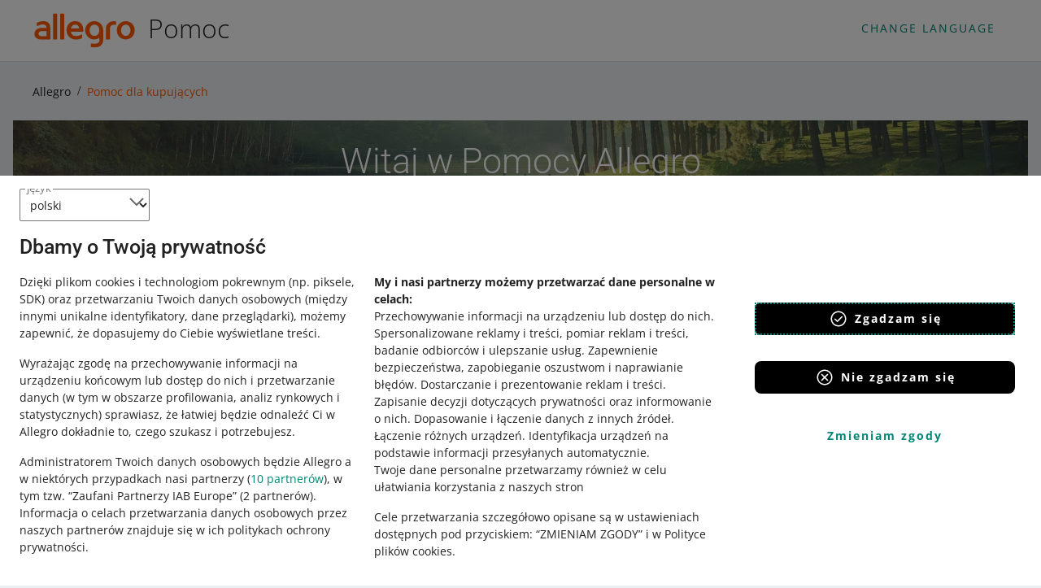

--- FILE ---
content_type: text/html; charset=utf-8
request_url: https://allegro.pl/pomoc
body_size: 59569
content:
<!DOCTYPE html>
<html lang="pl">
    <head>
        <meta charset="UTF-8">
<title>W czym możemy Ci pomóc? - Allegro Pomoc</title>
<meta name="format-detection" content="telephone=no">
<meta name="description" content="W czym możemy Ci pomóc? - Allegro Pomoc - tu znajdziesz pomoc w korzystaniu z Allegro.">
<link rel="canonical" href="https://allegro.pl/pomoc">
<meta name="viewport" content="width=device-width,initial-scale=1,minimum-scale=1,maximum-scale=1,user-scalable=no,viewport-fit=cover">
<meta name="referrer" content="strict-origin-when-cross-origin">
<link rel="manifest" href="/manifest.json" crossorigin="use-credentials">
<link rel="icon" href="/favicon.ico">
<link rel="apple-touch-icon" href="/apple-touch-icon.png">
<link rel="apple-touch-icon-precomposed" href="/apple-touch-icon-precomposed.png">
<meta name="robots" content="index, follow">
        
        <link type="text/css" rel="stylesheet" href="https://assets.allegrostatic.com/bundle/v3-2d5f86f37dd886bd65bb7359dfe799b24e6be058fa58678b82d688cc58947e8c.css" crossorigin data-metrum-bundle>
<link type="text/css" rel="stylesheet" href="https://assets.allegrostatic.com/metrum/metrum-core/main-f37c5cd180.m.css?v=0.16.5" crossorigin>
<link type="text/css" rel="stylesheet" href="https://assets.allegrostatic.com/bundle/v3-07e78db2e8946a599166a2ab3da68ccf70f42def665e75a2f352b8dc09a72f60.css" crossorigin>
<style>body{background-color:var(--m-color-neutral-background)}@supports (font:-apple-system-body){html{font:-apple-system-body}@supports not (-webkit-touch-callout:default){html{font-size:1rem}}}html{min-height:100%}body{height:100%;margin:0;overflow-y:scroll}.main-wrapper,body{box-sizing:border-box}.main-wrapper{position:relative}@media print{[data-skin-class-name=metrum-footer-partial-expander],[data-skin-class-name=metrum-footer-partial]{display:none}}@font-face{font-display:swap;font-family:Open Sans;font-style:normal;font-weight:300;src:local("Open Sans Light"),local("OpenSans-Light"),url(https://assets.allegrostatic.com/sc-15284/statics/open-sans_6cc28a8e.woff2) format("woff2 supports variations"),url(https://assets.allegrostatic.com/sc-15284/statics/open-sans_6cc28a8e.woff2) format("woff2-variations"),url(https://assets.allegrostatic.com/sc-15284/statics/open-sans-300_dd9ab660.woff2) format("woff2"),url(https://assets.allegrostatic.com/sc-15284/statics/open-sans-300_e2bedf5c.woff) format("woff");unicode-range:u+9,u+20-7e,u+ab,u+bb,u+c1,u+c4,u+c9,u+cd,u+d3,u+d4,u+d6,u+d7,u+da,u+dc,u+dd,u+e1,u+e4,u+e9,u+ed,u+f3,u+f4,u+f6,u+fa,u+fc,u+fd,u+104-107,u+10c-10f,u+118-11b,u+139,u+13a,u+13d,u+13e,u+141-144,u+147,u+148,u+150,u+151,u+154,u+155,u+158-15b,u+160,u+161,u+164,u+165,u+16e,u+16f,u+170,u+171,u+179-17e,u+404,u+406,u+407,u+410-429,u+42c,u+42e-449,u+44c,u+44e,u+44f,u+454,u+456,u+457,u+490,u+491,u+2013,u+2014,u+2018-201a,u+201c-201e,u+2033,u+2039,u+203a,u+20ac}@font-face{font-display:swap;font-family:Open Sans;font-style:normal;font-weight:400;src:local("Open Sans Regular"),local("OpenSans-Regular"),local("Open Sans"),url(https://assets.allegrostatic.com/sc-15284/statics/open-sans_6cc28a8e.woff2) format("woff2 supports variations"),url(https://assets.allegrostatic.com/sc-15284/statics/open-sans_6cc28a8e.woff2) format("woff2-variations"),url(https://assets.allegrostatic.com/sc-15284/statics/open-sans-400_1be1a8e4.woff2) format("woff2"),url(https://assets.allegrostatic.com/sc-15284/statics/open-sans-400_69adf794.woff) format("woff");unicode-range:u+9,u+20-7e,u+ab,u+bb,u+c1,u+c4,u+c9,u+cd,u+d3,u+d4,u+d6,u+d7,u+da,u+dc,u+dd,u+e1,u+e4,u+e9,u+ed,u+f3,u+f4,u+f6,u+fa,u+fc,u+fd,u+104-107,u+10c-10f,u+118-11b,u+139,u+13a,u+13d,u+13e,u+141-144,u+147,u+148,u+150,u+151,u+154,u+155,u+158-15b,u+160,u+161,u+164,u+165,u+16e,u+16f,u+170,u+171,u+179-17e,u+404,u+406,u+407,u+410-429,u+42c,u+42e-449,u+44c,u+44e,u+44f,u+454,u+456,u+457,u+490,u+491,u+2013,u+2014,u+2018-201a,u+201c-201e,u+2033,u+2039,u+203a,u+20ac}@font-face{font-display:swap;font-family:Open Sans;font-style:normal;font-weight:600;src:local("Open Sans SemiBold"),local("OpenSans-SemiBold"),local("Open Sans Semibold"),url(https://assets.allegrostatic.com/sc-15284/statics/open-sans_6cc28a8e.woff2) format("woff2 supports variations"),url(https://assets.allegrostatic.com/sc-15284/statics/open-sans_6cc28a8e.woff2) format("woff2-variations"),url(https://assets.allegrostatic.com/sc-15284/statics/open-sans-600_56f07915.woff2) format("woff2"),url(https://assets.allegrostatic.com/sc-15284/statics/open-sans-600_fdccd06a.woff) format("woff");unicode-range:u+9,u+20-7e,u+ab,u+bb,u+c1,u+c4,u+c9,u+cd,u+d3,u+d4,u+d6,u+d7,u+da,u+dc,u+dd,u+e1,u+e4,u+e9,u+ed,u+f3,u+f4,u+f6,u+fa,u+fc,u+fd,u+104-107,u+10c-10f,u+118-11b,u+139,u+13a,u+13d,u+13e,u+141-144,u+147,u+148,u+150,u+151,u+154,u+155,u+158-15b,u+160,u+161,u+164,u+165,u+16e,u+16f,u+170,u+171,u+179-17e,u+404,u+406,u+407,u+410-429,u+42c,u+42e-449,u+44c,u+44e,u+44f,u+454,u+456,u+457,u+490,u+491,u+2013,u+2014,u+2018-201a,u+201c-201e,u+2033,u+2039,u+203a,u+20ac}@font-face{font-display:swap;font-family:Open Sans;font-style:normal;font-weight:700;src:local("Open Sans Bold"),local("OpenSans-Bold"),url(https://assets.allegrostatic.com/sc-15284/statics/open-sans_6cc28a8e.woff2) format("woff2 supports variations"),url(https://assets.allegrostatic.com/sc-15284/statics/open-sans_6cc28a8e.woff2) format("woff2-variations"),url(https://assets.allegrostatic.com/sc-15284/statics/open-sans-700_6dbf1d9d.woff2) format("woff2"),url(https://assets.allegrostatic.com/sc-15284/statics/open-sans-700_df84867d.woff) format("woff");unicode-range:u+9,u+20-7e,u+ab,u+bb,u+c1,u+c4,u+c9,u+cd,u+d3,u+d4,u+d6,u+d7,u+da,u+dc,u+dd,u+e1,u+e4,u+e9,u+ed,u+f3,u+f4,u+f6,u+fa,u+fc,u+fd,u+104-107,u+10c-10f,u+118-11b,u+139,u+13a,u+13d,u+13e,u+141-144,u+147,u+148,u+150,u+151,u+154,u+155,u+158-15b,u+160,u+161,u+164,u+165,u+16e,u+16f,u+170,u+171,u+179-17e,u+404,u+406,u+407,u+410-429,u+42c,u+42e-449,u+44c,u+44e,u+44f,u+454,u+456,u+457,u+490,u+491,u+2013,u+2014,u+2018-201a,u+201c-201e,u+2033,u+2039,u+203a,u+20ac}@font-face{font-display:swap;font-family:Roboto;font-style:normal;font-weight:300;src:local("Roboto Light"),local("Roboto-Light"),url(https://assets.allegrostatic.com/sc-15284/statics/roboto_e4451a57.woff2) format("woff2 supports variations"),url(https://assets.allegrostatic.com/sc-15284/statics/roboto_e4451a57.woff2) format("woff2-variations"),url(https://assets.allegrostatic.com/sc-15284/statics/roboto-300_fac79133.woff2) format("woff2"),url(https://assets.allegrostatic.com/sc-15284/statics/roboto-300_32c627ed.woff) format("woff");unicode-range:u+9,u+20-7e,u+ab,u+bb,u+c1,u+c4,u+c9,u+cd,u+d3,u+d4,u+d6,u+d7,u+da,u+dc,u+dd,u+e1,u+e4,u+e9,u+ed,u+f3,u+f4,u+f6,u+fa,u+fc,u+fd,u+104-107,u+10c-10f,u+118-11b,u+139,u+13a,u+13d,u+13e,u+141-144,u+147,u+148,u+150,u+151,u+154,u+155,u+158-15b,u+160,u+161,u+164,u+165,u+16e,u+16f,u+170,u+171,u+179-17e,u+404,u+406,u+407,u+410-429,u+42c,u+42e-449,u+44c,u+44e,u+44f,u+454,u+456,u+457,u+490,u+491,u+2013,u+2014,u+2018-201a,u+201c-201e,u+2033,u+2039,u+203a,u+20ac}@font-face{font-display:swap;font-family:Roboto;font-style:normal;font-weight:400;src:local("Roboto"),local("Roboto-Regular"),url(https://assets.allegrostatic.com/sc-15284/statics/roboto_e4451a57.woff2) format("woff2 supports variations"),url(https://assets.allegrostatic.com/sc-15284/statics/roboto_e4451a57.woff2) format("woff2-variations"),url(https://assets.allegrostatic.com/sc-15284/statics/roboto-400_4428adfc.woff2) format("woff2"),url(https://assets.allegrostatic.com/sc-15284/statics/roboto-400_1da7832a.woff) format("woff");unicode-range:u+9,u+20-7e,u+ab,u+bb,u+c1,u+c4,u+c9,u+cd,u+d3,u+d4,u+d6,u+d7,u+da,u+dc,u+dd,u+e1,u+e4,u+e9,u+ed,u+f3,u+f4,u+f6,u+fa,u+fc,u+fd,u+104-107,u+10c-10f,u+118-11b,u+139,u+13a,u+13d,u+13e,u+141-144,u+147,u+148,u+150,u+151,u+154,u+155,u+158-15b,u+160,u+161,u+164,u+165,u+16e,u+16f,u+170,u+171,u+179-17e,u+404,u+406,u+407,u+410-429,u+42c,u+42e-449,u+44c,u+44e,u+44f,u+454,u+456,u+457,u+490,u+491,u+2013,u+2014,u+2018-201a,u+201c-201e,u+2033,u+2039,u+203a,u+20ac}@font-face{font-display:swap;font-family:Roboto;font-style:normal;font-weight:500;src:local("Roboto Medium"),local("Roboto-Medium"),url(https://assets.allegrostatic.com/sc-15284/statics/roboto_e4451a57.woff2) format("woff2 supports variations"),url(https://assets.allegrostatic.com/sc-15284/statics/roboto_e4451a57.woff2) format("woff2-variations"),url(https://assets.allegrostatic.com/sc-15284/statics/roboto-500_d3167088.woff2) format("woff2"),url(https://assets.allegrostatic.com/sc-15284/statics/roboto-500_5aaa0958.woff) format("woff");unicode-range:u+9,u+20-7e,u+ab,u+bb,u+c1,u+c4,u+c9,u+cd,u+d3,u+d4,u+d6,u+d7,u+da,u+dc,u+dd,u+e1,u+e4,u+e9,u+ed,u+f3,u+f4,u+f6,u+fa,u+fc,u+fd,u+104-107,u+10c-10f,u+118-11b,u+139,u+13a,u+13d,u+13e,u+141-144,u+147,u+148,u+150,u+151,u+154,u+155,u+158-15b,u+160,u+161,u+164,u+165,u+16e,u+16f,u+170,u+171,u+179-17e,u+404,u+406,u+407,u+410-429,u+42c,u+42e-449,u+44c,u+44e,u+44f,u+454,u+456,u+457,u+490,u+491,u+2013,u+2014,u+2018-201a,u+201c-201e,u+2033,u+2039,u+203a,u+20ac}@font-face{font-display:swap;font-family:Roboto;font-style:normal;font-weight:700;src:local("Roboto Bold"),local("Roboto-Bold"),url(https://assets.allegrostatic.com/sc-15284/statics/roboto_e4451a57.woff2) format("woff2 supports variations"),url(https://assets.allegrostatic.com/sc-15284/statics/roboto_e4451a57.woff2) format("woff2-variations"),url(https://assets.allegrostatic.com/sc-15284/statics/roboto-700_be1a5cef.woff2) format("woff2"),url(https://assets.allegrostatic.com/sc-15284/statics/roboto-700_e948d3f1.woff) format("woff");unicode-range:u+9,u+20-7e,u+ab,u+bb,u+c1,u+c4,u+c9,u+cd,u+d3,u+d4,u+d6,u+d7,u+da,u+dc,u+dd,u+e1,u+e4,u+e9,u+ed,u+f3,u+f4,u+f6,u+fa,u+fc,u+fd,u+104-107,u+10c-10f,u+118-11b,u+139,u+13a,u+13d,u+13e,u+141-144,u+147,u+148,u+150,u+151,u+154,u+155,u+158-15b,u+160,u+161,u+164,u+165,u+16e,u+16f,u+170,u+171,u+179-17e,u+404,u+406,u+407,u+410-429,u+42c,u+42e-449,u+44c,u+44e,u+44f,u+454,u+456,u+457,u+490,u+491,u+491,u+2013,u+2014,u+2018-201a,u+201c-201e,u+2033,u+2039,u+203a,u+20ac}</style>
<style>@media (max-width: 543px) {.opbox-sheet-6bcf1 {background: url(https://a.allegroimg.com/s600/128fce/98e657e94fc5a2ed02c89f3df6d4) center center / auto repeat scroll;}} @media (min-width: 544px) and (max-width: 767px) {.opbox-sheet-6bcf1 {background: url(https://a.allegroimg.com/s800/128fce/98e657e94fc5a2ed02c89f3df6d4) center center / auto repeat scroll;}} @media (min-width: 768px) and (max-width: 991px) {.opbox-sheet-6bcf1 {background: url(https://a.allegroimg.com/s1200/128fce/98e657e94fc5a2ed02c89f3df6d4) center center / auto repeat scroll;}} @media (min-width: 992px) and (max-width: 1247px) {.opbox-sheet-6bcf1 {background: url(https://a.allegroimg.com/original/128fce/98e657e94fc5a2ed02c89f3df6d4) center center / auto repeat scroll;}} @media (min-width: 1248px) {.opbox-sheet-6bcf1 {background: url(https://a.allegroimg.com/original/128fce/98e657e94fc5a2ed02c89f3df6d4) center center / auto repeat scroll;}}</style>
<style>@media (max-width: 543px) {.opbox-sheet-f354e {background-color: rgba(58, 78, 88, 0.4);}} @media (min-width: 544px) and (max-width: 767px) {.opbox-sheet-f354e {background-color: rgba(58, 78, 88, 0.4);}} @media (min-width: 768px) and (max-width: 991px) {.opbox-sheet-f354e {background-color: rgba(58, 78, 88, 0.4);}} @media (min-width: 992px) and (max-width: 1247px) {.opbox-sheet-f354e {background-color: rgba(58, 78, 88, 0.4);}} @media (min-width: 1248px) {.opbox-sheet-f354e {background-color: rgba(58, 78, 88, 0.4);}}</style>
<style>@media (max-width: 543px) {.opbox-sheet-e7324 {background-color: var(--m-color-card, #FFFFFF);}} @media (min-width: 544px) and (max-width: 767px) {.opbox-sheet-e7324 {background-color: var(--m-color-card, #FFFFFF);}} @media (min-width: 768px) and (max-width: 991px) {.opbox-sheet-e7324 {background-color: var(--m-color-card, #FFFFFF);}} @media (min-width: 992px) and (max-width: 1247px) {.opbox-sheet-e7324 {background-color: var(--m-color-card, #FFFFFF);}} @media (min-width: 1248px) {.opbox-sheet-e7324 {background-color: var(--m-color-card, #FFFFFF);}}</style>
<style>@media (max-width: 543px) {.opbox-sheet-bcc5f {background-color: var(--m-color-card, #FFFFFF);}} @media (min-width: 544px) and (max-width: 767px) {.opbox-sheet-bcc5f {background-color: var(--m-color-card, #FFFFFF);}} @media (min-width: 768px) and (max-width: 991px) {.opbox-sheet-bcc5f {background-color: var(--m-color-card, #FFFFFF);}} @media (min-width: 992px) and (max-width: 1247px) {.opbox-sheet-bcc5f {background-color: var(--m-color-card, #FFFFFF);}} @media (min-width: 1248px) {.opbox-sheet-bcc5f {background-color: var(--m-color-card, #FFFFFF);}}</style>
<style>@media (max-width: 543px) {.opbox-sheet-3256a {background-color: var(--m-color-card, #FFFFFF);}} @media (min-width: 544px) and (max-width: 767px) {.opbox-sheet-3256a {background-color: var(--m-color-card, #FFFFFF);}} @media (min-width: 768px) and (max-width: 991px) {.opbox-sheet-3256a {background-color: var(--m-color-card, #FFFFFF);}} @media (min-width: 992px) and (max-width: 1247px) {.opbox-sheet-3256a {background-color: var(--m-color-card, #FFFFFF);}} @media (min-width: 1248px) {.opbox-sheet-3256a {background-color: var(--m-color-card, #FFFFFF);}}</style>
<style>@media (max-width: 543px) {.opbox-sheet-3f29f {background-color: var(--m-color-card, #FFFFFF);}} @media (min-width: 544px) and (max-width: 767px) {.opbox-sheet-3f29f {background-color: var(--m-color-card, #FFFFFF);}} @media (min-width: 768px) and (max-width: 991px) {.opbox-sheet-3f29f {background-color: var(--m-color-card, #FFFFFF);}} @media (min-width: 992px) and (max-width: 1247px) {.opbox-sheet-3f29f {background-color: var(--m-color-card, #FFFFFF);}} @media (min-width: 1248px) {.opbox-sheet-3f29f {background-color: var(--m-color-card, #FFFFFF);}}</style>
<style>@media (max-width: 543px) {.opbox-sheet-02975 {background-color: var(--m-color-card, #FFFFFF);}} @media (min-width: 544px) and (max-width: 767px) {.opbox-sheet-02975 {background-color: var(--m-color-card, #FFFFFF);}} @media (min-width: 768px) and (max-width: 991px) {.opbox-sheet-02975 {background-color: var(--m-color-card, #FFFFFF);}} @media (min-width: 992px) and (max-width: 1247px) {.opbox-sheet-02975 {background-color: var(--m-color-card, #FFFFFF);}} @media (min-width: 1248px) {.opbox-sheet-02975 {background-color: var(--m-color-card, #FFFFFF);}}</style>
<style>@media (max-width: 543px) {.opbox-sheet-317f5 {background-color: var(--m-color-card, #FFFFFF);}} @media (min-width: 544px) and (max-width: 767px) {.opbox-sheet-317f5 {background-color: var(--m-color-card, #FFFFFF);}} @media (min-width: 768px) and (max-width: 991px) {.opbox-sheet-317f5 {background-color: var(--m-color-card, #FFFFFF);}} @media (min-width: 992px) and (max-width: 1247px) {.opbox-sheet-317f5 {background-color: var(--m-color-card, #FFFFFF);}} @media (min-width: 1248px) {.opbox-sheet-317f5 {background-color: var(--m-color-card, #FFFFFF);}}</style>
<style>@media (max-width: 543px) {.opbox-sheet-d044a {background-color: var(--m-color-navy);}} @media (min-width: 544px) and (max-width: 767px) {.opbox-sheet-d044a {background-color: var(--m-color-navy);}} @media (min-width: 768px) and (max-width: 991px) {.opbox-sheet-d044a {background-color: var(--m-color-navy);}} @media (min-width: 992px) and (max-width: 1247px) {.opbox-sheet-d044a {background-color: var(--m-color-navy);}} @media (min-width: 1248px) {.opbox-sheet-d044a {background-color: var(--m-color-navy);}}</style>
<style>@media (max-width: 543px) {.opbox-sheet-e6f7f {background-color: var(--m-color-card, #FFFFFF);}} @media (min-width: 544px) and (max-width: 767px) {.opbox-sheet-e6f7f {background-color: var(--m-color-card, #FFFFFF);}} @media (min-width: 768px) and (max-width: 991px) {.opbox-sheet-e6f7f {background-color: var(--m-color-card, #FFFFFF);}} @media (min-width: 992px) and (max-width: 1247px) {.opbox-sheet-e6f7f {background-color: var(--m-color-card, #FFFFFF);}} @media (min-width: 1248px) {.opbox-sheet-e6f7f {background-color: var(--m-color-card, #FFFFFF);}}</style>
        <script nonce="UySIrZb+mY72HkdYX6UheQ==">dataLayer=[{"experiments":{"chat-ai-25-pomoc":{"variant":"ai"}}}]</script>
        <script nonce="UySIrZb+mY72HkdYX6UheQ==" >var opbox = opbox || {}; opbox.config = opbox.config || {"pageRenderingStatus":"OK","baseDomain":"allegro.pl","edgeHost":"https://edge.allegro.pl","appVariant":"prod","edgeUploadHost":"https://upload.allegro.pl","cookieMonster":{"host":"https://ngastatic.com/s4c/tracker.js","account":"CM.991213.tz_pl","encodedUserId":null,"isEngagementMeasuringEnabled":false,"defaultCustomParams":{"pv":{"_opbox":{"routePath":"/pomoc/?:treeAlias","analyticsTags":[],"publicationId":"0e669315-08eb-4c73-9684-a0fd96260f48","experiments":{"chat-ai-25-pomoc":{"variant":"ai"}}}},"ev":{}}},"language":"pl-PL","cssBundle":{"isEnabled":true,"shouldInline":false,"emptyRule":{"pattern":"._{{ package_name }}_e_","replacementPart":"{{ package_name }}"}},"selectors":{"bundledStylesMap":"script[data-config=bundled-styles-map]"},"allowedPlugins":[{"name":"botDetector"},{"name":"serviceWorker"},{"name":"gemius"},{"name":"a11yMenu"},{"name":"gtm"},{"name":"favorites"},{"name":"contentBlocker"},{"name":"survey"},{"name":"localizationSettings"},{"name":"skins"},{"name":"cart"},{"name":"xd"},{"name":"rodo"},{"name":"metarouter"},{"name":"appearance"}],"isDarkModeEnabled":false,"colorScheme":"light","viewId":"65205a2c-7620-4fe8-9d8c-ba47cc3976ab","boxEntries":[{"identity":{"identityAttribute":"data-okwojslomxwc","identityAttributeValue":""},"boxName":"allegro.navigation.links","boxId":"cV0Cb_6MQE2XkvzxLAl_lQ==UNxDwyUpSWutSC53kiEa7g==_0tqwW2QQ6eDKF9vdt0e1A==","scId":"sc-9179","prototypeId":"allegro.navigation.links","prototypeVersion":"1.2","skinClassName":"","clientImplementationVersion":"47d","placeholderFor":"","slug":"allegro-navigation-links","slotName":"languageSwitch","parentBoxId":"cV0Cb_6MQE2XkvzxLAl_lQ==KeQ2mJvhQTWTkupGkCnOIw==","analytics":{"category":"allegro.navigation.links","enabled":true,"tags":[],"groups":["allegro.header.landing","allegro.languageSwitchPartial"],"viewData":{}}},{"identity":{"identityAttribute":"data-vspkgqtcbtdb","identityAttributeValue":""},"boxName":"allegro.header.menu","boxId":"cV0Cb_6MQE2XkvzxLAl_lQ==KeQ2mJvhQTWTkupGkCnOIw==","scId":"sc-9181","prototypeId":"allegro.header.menu","prototypeVersion":"4.0","skinClassName":"","clientImplementationVersion":"91e","placeholderFor":"","slug":"allegro-header-menu","slotName":null,"parentBoxId":null,"analytics":{"category":"allegro.header.menu","enabled":true,"tags":[],"groups":["allegro.header.landing"],"viewData":{}}},{"identity":{"identityAttribute":"data-htjmfadijnpr","identityAttributeValue":""},"boxName":"breadcrumb","boxId":"f8Wpq36lSBGnjuNbYKedZw==","scId":"sc-9170","prototypeId":"allegro.breadcrumb","prototypeVersion":"2.1","skinClassName":"","clientImplementationVersion":"4ec","placeholderFor":"","slug":"breadcrumb","slotName":"content","parentBoxId":"Xnr8U_ROTtmC8SHCLHFHHw==","analytics":{"category":"allegro.breadcrumb","enabled":true,"tags":[],"groups":[],"viewData":{}}},{"identity":{"identityAttribute":"data-ppsheeltdsua","identityAttributeValue":""},"boxName":"breadcrumb-content","boxId":"Xnr8U_ROTtmC8SHCLHFHHw==","scId":"sc-9172","prototypeId":"layout.container","prototypeVersion":"9.0","skinClassName":"","clientImplementationVersion":"","placeholderFor":"","slug":"breadcrumb-content","slotName":"content","parentBoxId":"mNUobzYbQK-Y0HVRbnwmzA==","analytics":{"category":"layout.container","enabled":false,"tags":[],"groups":[],"viewData":{}}},{"identity":{"identityAttribute":"data-wzfsgufkjxkg","identityAttributeValue":""},"boxName":"hero__heading-pl","boxId":"jcUAv5dcRxKroyDJ7Vn6cw==","scId":"sc-9194","prototypeId":"allegro.richText","prototypeVersion":"1.0","skinClassName":"","clientImplementationVersion":"a5c","placeholderFor":"","slug":"hero__heading-pl","slotName":"content","parentBoxId":"boMVe5a_TXWS5OH43-1wtw==","analytics":{"category":"allegro.richText","enabled":true,"tags":[],"groups":[],"viewData":{}}},{"identity":{"identityAttribute":"data-xrqpapodlhot","identityAttributeValue":""},"boxName":"hero__mask","boxId":"boMVe5a_TXWS5OH43-1wtw==","scId":"sc-9172","prototypeId":"layout.container","prototypeVersion":"9.0","skinClassName":"","clientImplementationVersion":"","placeholderFor":"","slug":"hero__mask","slotName":"content","parentBoxId":"U3EABMNqTTC8BwLWgNuu4A==","analytics":{"category":"layout.container","enabled":false,"tags":[],"groups":[],"viewData":{}}},{"identity":{"identityAttribute":"data-geqaoglpgkye","identityAttributeValue":""},"boxName":"SECTION | hero photo","boxId":"U3EABMNqTTC8BwLWgNuu4A==","scId":"sc-9172","prototypeId":"layout.container","prototypeVersion":"9.0","skinClassName":"","clientImplementationVersion":"","placeholderFor":"","slug":"section-hero-photo","slotName":"content","parentBoxId":"mNUobzYbQK-Y0HVRbnwmzA==","analytics":{"category":"layout.container","enabled":false,"tags":[],"groups":[],"viewData":{}}},{"identity":{"identityAttribute":"data-rfxuvbnyowuq","identityAttributeValue":""},"boxName":"user-type-navigation__tabs","boxId":"Li_gyd-8QkuRT-LOOGHIjg==","scId":"sc-9179","prototypeId":"allegro.navigation.tabLinks","prototypeVersion":"0.1","skinClassName":"","clientImplementationVersion":"47d","placeholderFor":"","slug":"user-type-navigation__tabs","slotName":"content","parentBoxId":"NXZIrbhTQRaqJDWrwVhzug==","analytics":{"category":"allegro.navigation.tabLinks","enabled":true,"tags":[],"groups":[],"viewData":{}}},{"identity":{"identityAttribute":"data-kfhbshjatels","identityAttributeValue":""},"boxName":"article-search-column-placeholder","boxId":"J3QHNPNKSQyV8jcc5W1KTA==","scId":"sc-9172","prototypeId":"layout.container","prototypeVersion":"9.0","skinClassName":"","clientImplementationVersion":"","placeholderFor":"","slug":"article-search-column-placeholder","slotName":"columns","parentBoxId":"SlSommg8TDGrxZUU-WobRQ==","analytics":{"category":"layout.container","enabled":false,"tags":[],"groups":[],"viewData":{}}},{"identity":{"identityAttribute":"data-hcwpfcgfneoy","identityAttributeValue":""},"boxName":"search-search__form","boxId":"VqcZWmidQO6_XjC_g9nQmQ==","scId":"sc-16057","prototypeId":"allegro.article.search","prototypeVersion":"0.7","skinClassName":"","clientImplementationVersion":"f84","placeholderFor":"","slug":"search-search__form","slotName":"content","parentBoxId":"0jcpW-ReRJGNyiMLCEv0Jw==","analytics":{"category":"allegro.article.search","enabled":true,"tags":[],"groups":[],"viewData":{}}},{"identity":{"identityAttribute":"data-pzckteayxawy","identityAttributeValue":""},"boxName":"article-search--desktop","boxId":"0jcpW-ReRJGNyiMLCEv0Jw==","scId":"sc-9172","prototypeId":"layout.container","prototypeVersion":"9.0","skinClassName":"","clientImplementationVersion":"","placeholderFor":"","slug":"article-search-desktop","slotName":"columns","parentBoxId":"SlSommg8TDGrxZUU-WobRQ==","analytics":{"category":"layout.container","enabled":false,"tags":[],"groups":[],"viewData":{}}},{"identity":{"identityAttribute":"data-ycdvtzonzuis","identityAttributeValue":""},"boxName":"hero__content-search-grid","boxId":"SlSommg8TDGrxZUU-WobRQ==","scId":"sc-9175","prototypeId":"layout.grid","prototypeVersion":"6.0","skinClassName":"","clientImplementationVersion":"","placeholderFor":"","slug":"hero__content-search-grid","slotName":"content","parentBoxId":"NXZIrbhTQRaqJDWrwVhzug==","analytics":{"category":"layout.grid","enabled":false,"tags":[],"groups":[],"viewData":{}}},{"identity":{"identityAttribute":"data-grnumunplmig","identityAttributeValue":""},"boxName":"SECTION | hero content","boxId":"NXZIrbhTQRaqJDWrwVhzug==","scId":"sc-9172","prototypeId":"layout.container","prototypeVersion":"9.0","skinClassName":"","clientImplementationVersion":"","placeholderFor":"","slug":"section-hero-content","slotName":"content","parentBoxId":"mNUobzYbQK-Y0HVRbnwmzA==","analytics":{"category":"layout.container","enabled":false,"tags":[],"groups":[],"viewData":{}}},{"identity":{"identityAttribute":"data-ibaapybobkoy","identityAttributeValue":""},"boxName":"tiles-help-buyer","boxId":"u2YhCzpMS1CTEFnXsW4vDw==","scId":"sc-10028","prototypeId":"allegro.linkTiles","prototypeVersion":"1.1","skinClassName":"","clientImplementationVersion":"2ec","placeholderFor":"","slug":"tiles-help-buyer","slotName":"content","parentBoxId":"fmuAvEz7QtOGEARbflW_6A==","analytics":{"category":"allegro.linkTiles","enabled":true,"tags":[],"groups":[],"viewData":{}}},{"identity":{"identityAttribute":"data-ewlfrudpnyuf","identityAttributeValue":""},"boxName":"SECTION | tiles","boxId":"fmuAvEz7QtOGEARbflW_6A==","scId":"sc-9172","prototypeId":"layout.container","prototypeVersion":"9.0","skinClassName":"","clientImplementationVersion":"","placeholderFor":"","slug":"section-tiles","slotName":"content","parentBoxId":"mNUobzYbQK-Y0HVRbnwmzA==","analytics":{"category":"layout.container","enabled":false,"tags":[],"groups":[],"viewData":{}}},{"identity":{"identityAttribute":"data-kyekuwvmzczz","identityAttributeValue":""},"boxName":"dispute-box-content__heading_text_pl","boxId":"s7u2x9N4QP6sRqQdlfSEGQ==","scId":"sc-9194","prototypeId":"allegro.richText","prototypeVersion":"1.0","skinClassName":"","clientImplementationVersion":"a5c","placeholderFor":"","slug":"dispute-box-content__heading_text_pl","slotName":"content","parentBoxId":"FsYoMLAOTtaX2rKZWIda0w==","analytics":{"category":"allegro.richText","enabled":true,"tags":[],"groups":[],"viewData":{}}},{"identity":{"identityAttribute":"data-uokkcrbfvguq","identityAttributeValue":""},"boxName":"dispute-box-discussion","boxId":"FsYoMLAOTtaX2rKZWIda0w==","scId":"sc-9172","prototypeId":"layout.container","prototypeVersion":"9.0","skinClassName":"","clientImplementationVersion":"","placeholderFor":"","slug":"dispute-box-discussion","slotName":"content","parentBoxId":"vxoAXBATSL-Fj30KOpiqTg==","analytics":{"category":"layout.container","enabled":false,"tags":[],"groups":[],"viewData":{}}},{"identity":{"identityAttribute":"data-piisdggeyfyn","identityAttributeValue":""},"boxName":"start_discussion_pl","boxId":"X0bVaggDQImnBBHWefp-9A==","scId":"sc-9194","prototypeId":"allegro.richText","prototypeVersion":"1.0","skinClassName":"","clientImplementationVersion":"a5c","placeholderFor":"","slug":"start_discussion_pl","slotName":"content","parentBoxId":"8AAjuVR4RoGfHVhJxOT8Aw==","analytics":{"category":"allegro.richText","enabled":true,"tags":[],"groups":[],"viewData":{}}},{"identity":{"identityAttribute":"data-ggkomttaufzq","identityAttributeValue":""},"boxName":"dispute-box-button","boxId":"8AAjuVR4RoGfHVhJxOT8Aw==","scId":"sc-9172","prototypeId":"layout.container","prototypeVersion":"9.0","skinClassName":"","clientImplementationVersion":"","placeholderFor":"","slug":"dispute-box-button","slotName":"content","parentBoxId":"vxoAXBATSL-Fj30KOpiqTg==","analytics":{"category":"layout.container","enabled":false,"tags":[],"groups":[],"viewData":{}}},{"identity":{"identityAttribute":"data-amkoexxvtzwi","identityAttributeValue":""},"boxName":"SECTION | dispute--buyer","boxId":"vxoAXBATSL-Fj30KOpiqTg==","scId":"sc-9172","prototypeId":"layout.container","prototypeVersion":"9.0","skinClassName":"","clientImplementationVersion":"","placeholderFor":"","slug":"section-dispute-buyer","slotName":"columns","parentBoxId":"S2ZKQSxuRqq5uf3HZ7yagA==","analytics":{"category":"layout.container","enabled":false,"tags":[],"groups":[],"viewData":{}}},{"identity":{"identityAttribute":"data-gfyjygdjjbeg","identityAttributeValue":""},"boxName":"news-list","boxId":"URj3aJT2RBmgdtIp-d75IQ==","scId":"sc-10286","prototypeId":"allegro.article.titlesList","prototypeVersion":"0.7","skinClassName":"","clientImplementationVersion":"9dd","placeholderFor":"","slug":"news-list","slotName":"content","parentBoxId":"9AivsXhCQcGjUr3OPk8WbA==","analytics":{"category":"allegro.article.titlesList","enabled":true,"tags":[],"groups":[],"viewData":{}}},{"identity":{"identityAttribute":"data-atjyctgpxbfr","identityAttributeValue":""},"boxName":"news-container","boxId":"9AivsXhCQcGjUr3OPk8WbA==","scId":"sc-9172","prototypeId":"layout.container","prototypeVersion":"9.0","skinClassName":"","clientImplementationVersion":"","placeholderFor":"","slug":"news-container","slotName":"content","parentBoxId":"oLbLnm7nSJGBobrOaAuZUg==","analytics":{"category":"layout.container","enabled":false,"tags":[],"groups":[],"viewData":{}}},{"identity":{"identityAttribute":"data-gnmfeomdgorp","identityAttributeValue":""},"boxName":"SECTION | news","boxId":"oLbLnm7nSJGBobrOaAuZUg==","scId":"sc-9172","prototypeId":"layout.container","prototypeVersion":"9.0","skinClassName":"","clientImplementationVersion":"","placeholderFor":"","slug":"section-news","slotName":"columns","parentBoxId":"S2ZKQSxuRqq5uf3HZ7yagA==","analytics":{"category":"layout.container","enabled":false,"tags":[],"groups":[],"viewData":{}}},{"identity":{"identityAttribute":"data-dvyesbrvhgpy","identityAttributeValue":""},"boxName":"GRID | news + problems","boxId":"S2ZKQSxuRqq5uf3HZ7yagA==","scId":"sc-9175","prototypeId":"layout.grid","prototypeVersion":"6.0","skinClassName":"","clientImplementationVersion":"","placeholderFor":"","slug":"grid-news-problems","slotName":"content","parentBoxId":"c-0qekPLT6yWvN6TSC5MAw==","analytics":{"category":"layout.grid","enabled":false,"tags":[],"groups":[],"viewData":{}}},{"identity":{"identityAttribute":"data-xwjnldwolkkr","identityAttributeValue":""},"boxName":"SECTION | news + problems","boxId":"c-0qekPLT6yWvN6TSC5MAw==","scId":"sc-9172","prototypeId":"layout.container","prototypeVersion":"9.0","skinClassName":"","clientImplementationVersion":"","placeholderFor":"","slug":"section-news-problems","slotName":"content","parentBoxId":"mNUobzYbQK-Y0HVRbnwmzA==","analytics":{"category":"layout.container","enabled":false,"tags":[],"groups":[],"viewData":{}}},{"identity":{"identityAttribute":"data-xxuaryinpqxc","identityAttributeValue":""},"boxName":"test-contact-box-button-text1-PL","boxId":"fcgiW4LhQv-2375SOz4GIA==","scId":"sc-9194","prototypeId":"allegro.richText","prototypeVersion":"1.0","skinClassName":"","clientImplementationVersion":"a5c","placeholderFor":"","slug":"test-contact-box-button-text1-pl","slotName":"content","parentBoxId":"dAniMr_VSyOf3BJf33INcQ==","analytics":{"category":"allegro.richText","enabled":true,"tags":[],"groups":[],"viewData":{}}},{"identity":{"identityAttribute":"data-fgbfrmvwkyea","identityAttributeValue":""},"boxName":"test-contact-box-button1","boxId":"dAniMr_VSyOf3BJf33INcQ==","scId":"sc-9172","prototypeId":"layout.container","prototypeVersion":"9.0","skinClassName":"","clientImplementationVersion":"","placeholderFor":"","slug":"test-contact-box-button1","slotName":"columns","parentBoxId":"4SVNHf1ARPyFCsny7Lfanw==","analytics":{"category":"layout.container","enabled":false,"tags":[],"groups":[],"viewData":{}}},{"identity":{"identityAttribute":"data-mxhmuprhsqtg","identityAttributeValue":""},"boxName":"test-contact-box-button-text2-PL","boxId":"kxgYAXz5TC2PLyIIodToCw==","scId":"sc-9194","prototypeId":"allegro.richText","prototypeVersion":"1.0","skinClassName":"","clientImplementationVersion":"a5c","placeholderFor":"","slug":"test-contact-box-button-text2-pl","slotName":"content","parentBoxId":"6Zts706BQTmz5Ou96Ay9NA==","analytics":{"category":"allegro.richText","enabled":true,"tags":[],"groups":[],"viewData":{}}},{"identity":{"identityAttribute":"data-vnfwlhlfxove","identityAttributeValue":""},"boxName":"test-contact-box-button2","boxId":"6Zts706BQTmz5Ou96Ay9NA==","scId":"sc-9172","prototypeId":"layout.container","prototypeVersion":"9.0","skinClassName":"","clientImplementationVersion":"","placeholderFor":"","slug":"test-contact-box-button2","slotName":"columns","parentBoxId":"4SVNHf1ARPyFCsny7Lfanw==","analytics":{"category":"layout.container","enabled":false,"tags":[],"groups":[],"viewData":{}}},{"identity":{"identityAttribute":"data-akjghkfxztap","identityAttributeValue":""},"boxName":"test-contact-box-button-text3-PL-B","boxId":"JHwgW4twTwKN2cp20fn0kA==","scId":"sc-9194","prototypeId":"allegro.richText","prototypeVersion":"1.0","skinClassName":"","clientImplementationVersion":"a5c","placeholderFor":"","slug":"test-contact-box-button-text3-pl-b","slotName":"content","parentBoxId":"Nn3jaNLnTeC2FD4uqmeX6w==","analytics":{"category":"allegro.richText","enabled":true,"tags":[],"groups":[],"viewData":{}}},{"identity":{"identityAttribute":"data-acoscefxnokd","identityAttributeValue":""},"boxName":"test-contact-box-button3","boxId":"Nn3jaNLnTeC2FD4uqmeX6w==","scId":"sc-9172","prototypeId":"layout.container","prototypeVersion":"9.0","skinClassName":"","clientImplementationVersion":"","placeholderFor":"","slug":"test-contact-box-button3","slotName":"columns","parentBoxId":"4SVNHf1ARPyFCsny7Lfanw==","analytics":{"category":"layout.container","enabled":false,"tags":[],"groups":[],"viewData":{}}},{"identity":{"identityAttribute":"data-qgmjizcaazqs","identityAttributeValue":""},"boxName":"test-contact-boxes-grid","boxId":"4SVNHf1ARPyFCsny7Lfanw==","scId":"sc-9175","prototypeId":"layout.grid","prototypeVersion":"6.0","skinClassName":"","clientImplementationVersion":"","placeholderFor":"","slug":"test-contact-boxes-grid","slotName":"content","parentBoxId":"v2vPeXm4TPqJElPlYT-NOw==","analytics":{"category":"layout.grid","enabled":false,"tags":[],"groups":[],"viewData":{}}},{"identity":{"identityAttribute":"data-dkwxkaxvuyok","identityAttributeValue":""},"boxName":"test-contact-boxes-container","boxId":"v2vPeXm4TPqJElPlYT-NOw==","scId":"sc-9172","prototypeId":"layout.container","prototypeVersion":"9.0","skinClassName":"","clientImplementationVersion":"","placeholderFor":"","slug":"test-contact-boxes-container","slotName":"content","parentBoxId":"kJgNNRCKTCyg6oPlvHh_KQ==","analytics":{"category":"layout.container","enabled":false,"tags":[],"groups":[],"viewData":{}}},{"identity":{"identityAttribute":"data-fcecdhtwlwqm","identityAttributeValue":""},"boxName":"SECTION | DSA - contact","boxId":"kJgNNRCKTCyg6oPlvHh_KQ==","scId":"sc-9172","prototypeId":"layout.container","prototypeVersion":"9.0","skinClassName":"","clientImplementationVersion":"","placeholderFor":"","slug":"section-dsa-contact","slotName":"content","parentBoxId":"mNUobzYbQK-Y0HVRbnwmzA==","analytics":{"category":"layout.container","enabled":false,"tags":[],"groups":[],"viewData":{}}},{"identity":{"identityAttribute":"data-bzvozquxjbtq","identityAttributeValue":""},"boxName":"see also - iconTiles - wersja PL","boxId":"c5HvfBZQSdCUqp9TYDeceg==","scId":"sc-9176","prototypeId":"allegro.iconTiles","prototypeVersion":"4.0","skinClassName":"","clientImplementationVersion":"b90","placeholderFor":"","slug":"see-also-icontiles-wersja-pl","slotName":"content","parentBoxId":"DQ8zQc2nSnCj9g38Ithivw==","analytics":{"category":"allegro.iconTiles","enabled":true,"tags":[],"groups":[],"viewData":{}}},{"identity":{"identityAttribute":"data-ohlsybzvstgi","identityAttributeValue":""},"boxName":"see also - container","boxId":"DQ8zQc2nSnCj9g38Ithivw==","scId":"sc-9172","prototypeId":"layout.container","prototypeVersion":"9.0","skinClassName":"","clientImplementationVersion":"","placeholderFor":"","slug":"see-also-container","slotName":"content","parentBoxId":"MnRWFDsZQPKmxNunmcMHag==","analytics":{"category":"layout.container","enabled":false,"tags":[],"groups":[],"viewData":{}}},{"identity":{"identityAttribute":"data-aqtpvvbsflhq","identityAttributeValue":""},"boxName":"SECTION | see also","boxId":"MnRWFDsZQPKmxNunmcMHag==","scId":"sc-9172","prototypeId":"layout.container","prototypeVersion":"9.0","skinClassName":"","clientImplementationVersion":"","placeholderFor":"","slug":"section-see-also","slotName":"content","parentBoxId":"mNUobzYbQK-Y0HVRbnwmzA==","analytics":{"category":"layout.container","enabled":false,"tags":[],"groups":[],"viewData":{}}},{"identity":{"identityAttribute":"data-dyghwuklpard","identityAttributeValue":""},"boxName":"desk","boxId":"mNUobzYbQK-Y0HVRbnwmzA==","scId":"sc-9172","prototypeId":"layout.desk","prototypeVersion":"1.0","skinClassName":"","clientImplementationVersion":"","placeholderFor":"","slug":"desk","slotName":null,"parentBoxId":null,"analytics":{"category":"layout.desk","enabled":false,"tags":[],"groups":[],"viewData":{}}},{"identity":{"identityAttribute":"data-klumbdzrygia","identityAttributeValue":""},"boxName":"footer.mini.logo","boxId":"22lZhbHPSZuOQvkX0chsMw==U-l3VNZ_QXagM2E3JGUloQ==","scId":"sc-9194","prototypeId":"allegro.richText","prototypeVersion":"1.0","skinClassName":"","clientImplementationVersion":"a5c","placeholderFor":"","slug":"footer-mini-logo","slotName":"content","parentBoxId":"22lZhbHPSZuOQvkX0chsMw==t2kTXdx0QQORM0i2rAT5DA==","analytics":{"category":"allegro.richText","enabled":true,"tags":[],"groups":["allegro.footer"],"viewData":{}}},{"identity":{"identityAttribute":"data-vdolwekaieal","identityAttributeValue":""},"boxName":"footer.mini.wrapper","boxId":"22lZhbHPSZuOQvkX0chsMw==t2kTXdx0QQORM0i2rAT5DA==","scId":"sc-9172","prototypeId":"layout.container","prototypeVersion":"9.0","skinClassName":"","clientImplementationVersion":"","placeholderFor":"","slug":"footer-mini-wrapper","slotName":"content","parentBoxId":"22lZhbHPSZuOQvkX0chsMw==95K84zDlQ4aFgHqyrhbbQQ==","analytics":{"category":"layout.container","enabled":false,"tags":[],"groups":["allegro.footer"],"viewData":{}}},{"identity":{"identityAttribute":"data-htcuzzagrcnk","identityAttributeValue":""},"boxName":"footer.mini","boxId":"22lZhbHPSZuOQvkX0chsMw==95K84zDlQ4aFgHqyrhbbQQ==","scId":"sc-9172","prototypeId":"layout.container","prototypeVersion":"9.0","skinClassName":"","clientImplementationVersion":"","placeholderFor":"","slug":"footer-mini","slotName":"content","parentBoxId":"22lZhbHPSZuOQvkX0chsMw==Zms7q5psQZutqeRKuzGZlw==","analytics":{"category":"layout.container","enabled":false,"tags":[],"groups":["allegro.footer"],"viewData":{}}},{"identity":{"identityAttribute":"data-zzgthyfhname","identityAttributeValue":""},"boxName":"allegro-group-services-text","boxId":"22lZhbHPSZuOQvkX0chsMw==Uswcayn5SR6QoCdj9-sMgg==","scId":"sc-9194","prototypeId":"allegro.richText","prototypeVersion":"1.0","skinClassName":"","clientImplementationVersion":"a5c","placeholderFor":"","slug":"allegro-group-services-text","slotName":"content","parentBoxId":"22lZhbHPSZuOQvkX0chsMw==tAlsGf2qQcSANPUQs_X2aQ==","analytics":{"category":"allegro.richText","enabled":true,"tags":[],"groups":["allegro.footer"],"viewData":{}}},{"identity":{"identityAttribute":"data-geseurzoqxkm","identityAttributeValue":""},"boxName":"allegro.cz-link","boxId":"22lZhbHPSZuOQvkX0chsMw==QHyxqkOlQECqqmL_RrWfrQ==","scId":"sc-9179","prototypeId":"allegro.navigation.links","prototypeVersion":"1.1","skinClassName":"","clientImplementationVersion":"47d","placeholderFor":"","slug":"allegro-cz-link","slotName":"columns","parentBoxId":"22lZhbHPSZuOQvkX0chsMw==0k3vlNgWRTOUX8bI9zFgDw==","analytics":{"category":"allegro.navigation.links","enabled":true,"tags":[],"groups":["allegro.footer"],"viewData":{}}},{"identity":{"identityAttribute":"data-hledazslttpr","identityAttributeValue":""},"boxName":"allegro.sk-link","boxId":"22lZhbHPSZuOQvkX0chsMw==qXzznjZYTe-5jMWB50uqVw==","scId":"sc-9179","prototypeId":"allegro.navigation.links","prototypeVersion":"1.1","skinClassName":"","clientImplementationVersion":"47d","placeholderFor":"","slug":"allegro-sk-link","slotName":"columns","parentBoxId":"22lZhbHPSZuOQvkX0chsMw==0k3vlNgWRTOUX8bI9zFgDw==","analytics":{"category":"allegro.navigation.links","enabled":true,"tags":[],"groups":["allegro.footer"],"viewData":{}}},{"identity":{"identityAttribute":"data-pbkrdgagdlxh","identityAttributeValue":""},"boxName":"allegro.hu-link","boxId":"22lZhbHPSZuOQvkX0chsMw==uGO4A2cwTQi3gwl-2C8RyA==","scId":"sc-9179","prototypeId":"allegro.navigation.links","prototypeVersion":"1.1","skinClassName":"","clientImplementationVersion":"47d","placeholderFor":"","slug":"allegro-hu-link","slotName":"columns","parentBoxId":"22lZhbHPSZuOQvkX0chsMw==0k3vlNgWRTOUX8bI9zFgDw==","analytics":{"category":"allegro.navigation.links","enabled":true,"tags":[],"groups":["allegro.footer"],"viewData":{}}},{"identity":{"identityAttribute":"data-fugmhyihncct","identityAttributeValue":""},"boxName":"mall.hr-link","boxId":"22lZhbHPSZuOQvkX0chsMw==IpOWSqq5TR6KXXNhVVoj7w==","scId":"sc-9179","prototypeId":"allegro.navigation.links","prototypeVersion":"1.1","skinClassName":"","clientImplementationVersion":"47d","placeholderFor":"","slug":"mall-hr-link","slotName":"columns","parentBoxId":"22lZhbHPSZuOQvkX0chsMw==0k3vlNgWRTOUX8bI9zFgDw==","analytics":{"category":"allegro.navigation.links","enabled":true,"tags":[],"groups":["allegro.footer"],"viewData":{}}},{"identity":{"identityAttribute":"data-kfdaezzimebd","identityAttributeValue":""},"boxName":"mimovrste-link","boxId":"22lZhbHPSZuOQvkX0chsMw==SuJ5f5z_QwyTDYElpG67EQ==","scId":"sc-9179","prototypeId":"allegro.navigation.links","prototypeVersion":"1.1","skinClassName":"","clientImplementationVersion":"47d","placeholderFor":"","slug":"mimovrste-link","slotName":"columns","parentBoxId":"22lZhbHPSZuOQvkX0chsMw==0k3vlNgWRTOUX8bI9zFgDw==","analytics":{"category":"allegro.navigation.links","enabled":true,"tags":[],"groups":["allegro.footer"],"viewData":{}}},{"identity":{"identityAttribute":"data-kbndgtwutxoe","identityAttributeValue":""},"boxName":"onedelivery-link","boxId":"22lZhbHPSZuOQvkX0chsMw==iW7UUOxUTUm6qH4jmeb-Ng==","scId":"sc-9179","prototypeId":"allegro.navigation.links","prototypeVersion":"1.1","skinClassName":"","clientImplementationVersion":"47d","placeholderFor":"","slug":"onedelivery-link","slotName":"columns","parentBoxId":"22lZhbHPSZuOQvkX0chsMw==0k3vlNgWRTOUX8bI9zFgDw==","analytics":{"category":"allegro.navigation.links","enabled":true,"tags":[],"groups":["allegro.footer"],"viewData":{}}},{"identity":{"identityAttribute":"data-makkgsnkbtln","identityAttributeValue":""},"boxName":"desk-allegro-group-services-desktop","boxId":"22lZhbHPSZuOQvkX0chsMw==0k3vlNgWRTOUX8bI9zFgDw==","scId":"sc-9175","prototypeId":"layout.grid","prototypeVersion":"5.0","skinClassName":"","clientImplementationVersion":"","placeholderFor":"","slug":"desk-allegro-group-services-desktop","slotName":"content","parentBoxId":"22lZhbHPSZuOQvkX0chsMw==tAlsGf2qQcSANPUQs_X2aQ==","analytics":{"category":"layout.grid","enabled":false,"tags":[],"groups":["allegro.footer"],"viewData":{}}},{"identity":{"identityAttribute":"data-uryluvmixtav","identityAttributeValue":""},"boxName":"allegro-group-services","boxId":"22lZhbHPSZuOQvkX0chsMw==tAlsGf2qQcSANPUQs_X2aQ==","scId":"sc-9172","prototypeId":"layout.container","prototypeVersion":"9.0","skinClassName":"","clientImplementationVersion":"","placeholderFor":"","slug":"allegro-group-services","slotName":"content","parentBoxId":"22lZhbHPSZuOQvkX0chsMw==Zms7q5psQZutqeRKuzGZlw==","analytics":{"category":"layout.container","enabled":false,"tags":[],"groups":["allegro.footer"],"viewData":{}}},{"identity":{"identityAttribute":"data-ojymcbbrarik","identityAttributeValue":""},"boxName":"metrum-footer-main","boxId":"22lZhbHPSZuOQvkX0chsMw==Zms7q5psQZutqeRKuzGZlw==","scId":"sc-9172","prototypeId":"layout.container","prototypeVersion":"9.0","skinClassName":"","clientImplementationVersion":"","placeholderFor":"","slug":"metrum-footer-main","slotName":"content","parentBoxId":"22lZhbHPSZuOQvkX0chsMw==c1RTY_NlSkGieZLxkDr1kw==","analytics":{"category":"layout.container","enabled":false,"tags":[],"groups":["allegro.footer"],"viewData":{}}},{"identity":{"identityAttribute":"data-ipmylhdhqwvf","identityAttributeValue":""},"boxName":"allegro.theme.settings.status","boxId":"22lZhbHPSZuOQvkX0chsMw==tjJ9pQs5T0mI5Z12wyXEjQ==","scId":"sc-22295","prototypeId":"allegro.theme.settings.status","prototypeVersion":"2.0","skinClassName":"","clientImplementationVersion":"169","placeholderFor":"","slug":"allegro-theme-settings-status","slotName":"content","parentBoxId":"22lZhbHPSZuOQvkX0chsMw==h8boeIgZTjSNjVtXLf-W0w==","analytics":{"category":"allegro.theme.settings.status","enabled":true,"tags":[],"groups":["allegro.footer"],"viewData":{}}},{"identity":{"identityAttribute":"data-qllppjwyiplp","identityAttributeValue":""},"boxName":"layout.container","boxId":"22lZhbHPSZuOQvkX0chsMw==h8boeIgZTjSNjVtXLf-W0w==","scId":"sc-9172","prototypeId":"layout.container","prototypeVersion":"9.0","skinClassName":"","clientImplementationVersion":"","placeholderFor":"","slug":"layout-container","slotName":"modalContent","parentBoxId":"22lZhbHPSZuOQvkX0chsMw==mSZVFonsRhyPX6jNIVe3fA==","analytics":{"category":"layout.container","enabled":false,"tags":[],"groups":["allegro.footer"],"viewData":{}}},{"identity":{"identityAttribute":"data-iolnrxfdkozk","identityAttributeValue":""},"boxName":"allegro.modal","boxId":"22lZhbHPSZuOQvkX0chsMw==mSZVFonsRhyPX6jNIVe3fA==","scId":"sc-9182","prototypeId":"allegro.modal","prototypeVersion":"2.0","skinClassName":"","clientImplementationVersion":"f82","placeholderFor":"","slug":"allegro-modal","slotName":"content","parentBoxId":"22lZhbHPSZuOQvkX0chsMw==c1RTY_NlSkGieZLxkDr1kw==","analytics":{"category":"allegro.modal","enabled":true,"tags":[],"groups":["allegro.footer"],"viewData":{}}},{"identity":{"identityAttribute":"data-fzubendmldqh","identityAttributeValue":""},"boxName":"metrum-footer-partial","boxId":"22lZhbHPSZuOQvkX0chsMw==c1RTY_NlSkGieZLxkDr1kw==","scId":"sc-9172","prototypeId":"layout.container","prototypeVersion":"9.0","skinClassName":"metrum-footer-partial","clientImplementationVersion":"","placeholderFor":"","slug":"metrum-footer-partial","slotName":null,"parentBoxId":null,"analytics":{"category":"layout.container","enabled":false,"tags":[],"groups":["allegro.footer"],"viewData":{}}}],"traceId":"4e8132d36362eb15","links":{}} || {};</script>
<script nonce="UySIrZb+mY72HkdYX6UheQ==" >!function(){const n="opbox",o="cm";var i;(function(n){n[o]=function(...i){var c;((c=n[o]).q||(c.q=[])).push(Array.from(i))}})(i=window),((o,i)=>{o[n]=o[n]||{},Object.keys(i).forEach((c=>{o[n][c]=i[c]}))})(i,{initialized:!0})}();</script>
<script nonce="UySIrZb+mY72HkdYX6UheQ==" >var placeholder=function(e){const t="opbox";function r(e=!1){const t=[],r=e?function(){return new Promise(((e,r)=>{t.push({args:Array.from(arguments),resolve:e,reject:r})}))}:function(){t.push({args:Array.from(arguments)})};return r.__queue__=t,r}function n(){return{analytics:{sendPageView:r(),sendEvent:r(),sendItemViewEvent:r(),sendClickEvent:r(),sendContextmenuEvent:r(),sendBoxInteractionEvent:r(),registerEventCallback:r()},boxViewsMarker:{markBoxAsRendered:r(),markBoxAsVisible:r(),recursivelyMarkBoxAsVisible:r(),markBoxAsHidden:r(),recursivelyMarkBoxAsHidden:r(),trackBoxScroll:r(),isBoxInViewport:r()},component:{init:r(),register:r()},services:{__dangerouslyGet__:r(!0),get:r(!0),register:r()},plugin:{register:r(!0),get:r(!0)},onData:r(),changeParams:r(),navigation:{registerChangeCallback:r(),registerChangeStateCallback:r(),removeChangeCallback:r(),removeChangeStateCallback:r(),changeState:r()},refreshPage:r(),tween:r(),scrollTo:r(),edge:{get:r(!0),put:r(!0),post:r(!0),patch:r(!0),delete:r(!0)},edgeUpload:{get:r(!0),put:r(!0),post:r(!0),patch:r(!0),delete:r(!0)},preferences:{set:r(!0),get:r(!0),getMany:r(!0),setMany:r(!0)},page:{render:{box:r(!0),fragment:r(!0),slot:r(!0)}},reportError:r(),loaded:!0,performance:{markTimeToInteractive:r(),firstHidden:1/0},__internal__debug:{get:r(),addListener:r(),removeListener:r(),findClosestAncestor:r()}}}function a(e,r,n=t){r[n]=r[n]||{},r[n].loaded||Object.keys(e).forEach((t=>{r[n][t]=e[t]}))}function o(e){a(n(),e,t)}return o(window),e.attachTo=a,e.createQueue=r,e.getOpboxApiSchema=n,e.init=o,Object.defineProperty(e,"__esModule",{value:!0}),e}({});</script>
    </head>
    <body class="ceolg5">
        
        <div class="side-nav vela"></div>
        <div class="main-wrapper">
            
            
  <div
      class="mp7g_f6 mjb5_zr _2329b_QDHSh"
      data-analytics-enabled
      data-analytics-category="allegro.a11y.menu.plugin"
      data-box-id="allegro.a11y.menu.plugin">
    
    <a href="#main-content" class="mgn2_14 mp0t_0a mgmw_wo mqu1_21 mli8_k4 mqen_m6 l1o8h mpof_vs mg9e_8 mvrt_8 mj7a_8 mh36_8 msts_pt" tabindex="0" data-analytics-clickable data-analytics-click-label="mainContent">Przejdź do treści</a>
  </div>
<div id="opbox-gdpr-consents-modal" data-analytics-category="allegro.gdpr.consents" data-box-name="allegro.gdpr.consents.sheet" data-nosnippet="true"><div class="mgn2_14 mp0t_0a mqu1_21 mgmw_wo mli8_k4 dg1tv6" data-testid="sheetWrapper"><div class="dg15ur mp7g_oz mq1m_0 mnjl_0 mqm6_0 mj7u_0 mjb5_w0" tabIndex="-1"></div><div class="dg8gwj mpof_z0 m7er_k4 mp7g_oz mse2_56 mp4t_0 m3h2_0 mryx_0 munh_0 m911_5r mefy_5r mnyp_5r mdwl_5r mh36_0 mg9e_16 msts_pt mjb5_zl meqh_bv mj7u_0 mqm6_0 _158e2_qfzbz mj7a_8 mj7a_16_m mj7a_24_x" aria-labelledby="dialog-title" role="alertdialog"><div class="myre_8v_x m7f5_6m_x _158e2_3u7X3"><div class="mse2_k4 dg1vz0 _158e2_Je5XV mjyo_6x"><div id="dialog-content" class="msts_pt mvrt_16 mvrt_24_l mh36_16 mh36_24_l a1lh7 mj7a_0 mj7a_24_l mg9e_8 mg9e_0_m munh_56 m3h2_56 mse2_k4 myre_zn mjru_vb m3h2_0_x _158e2_pbGII"><div class="mp7g_oh s15cp mryx_16 m7er_wy mp4t_16_s"><select id="gdpr-consents-language-picker" class="mse2_40 m7er_k4 mqen_m6 m911_5r mefy_5r mnyp_5r mdwl_5r msbw_jn mldj_jn mtag_jn mm2b_jn msts_pt m0qj_5r mjir_5r mg9e_0 mj7a_0 s1pcr mgn2_14 mp0t_0a mqu1_21 mgmw_wo mli8_k4 m6ax_n4"><option class="mgmw_wo" value="en-US">English</option><option class="mgmw_wo" selected value="pl-PL">polski</option><option class="mgmw_wo" value="uk-UA">українська</option></select><picture><source media="(prefers-color-scheme: dark)" srcSet="https://a.allegroimg.com/original/347baf/a5e48ada42e3b1c921a3eaf54461/dark-action-common-arrowhead-afe46f2015.svg"/><img src="https://a.allegroimg.com/original/3424ea/a70a9cfd4ee59ddb6d4fc30364c7/action-common-arrowhead-c3c511fba9.svg" aria-hidden="true" class="mp7g_f6 mq1m_0 mnjl_0 mlmm_5r m0ux_fp m31c_dl mjyo_6x meqh_en msa3_z4 mhd5_0m i29rk i89bt" alt/></picture><label for="gdpr-consents-language-picker" class="mp7g_f6 mgmw_3z msts_pt mgn2_13 mp0t_0a mqu1_16 mli8_k4 msa3_z4 meqh_en mg9e_0 mj7a_0 s1cb0">język</label></div><h3 id="dialog-title" class="mp0t_ji m9qz_yo munh_0 m3h2_0 mp4t_0 mqu1_1j mgmw_wo mryx_8 mryx_16_s mgn2_21 mgn2_25_s">Dbamy o Twoją prywatność</h3><div class="mpof_ki myre_zn myre_8v_m" data-testid="homeViewWrapper"><div class="m3h2_16_m mr3m_1 mryx_32 mryx_0_m _158e2_PUeld"><p class="mgn2_14 mp0t_0a mqu1_21 mli8_k4 mp4t_0 m3h2_0 mryx_0 munh_0 mgmw_wo">Dzięki plikom cookies i technologiom pokrewnym (np. piksele, SDK) oraz przetwarzaniu Twoich danych osobowych (między innymi unikalne identyfikatory, dane przeglądarki), możemy zapewnić, że dopasujemy do Ciebie wyświetlane treści.<span class="mpof_z0 mp4t_0 mp4t_16_l"></span>Wyrażając zgodę na przechowywanie informacji na urządzeniu końcowym lub dostęp do nich i przetwarzanie danych (w tym w obszarze profilowania, analiz rynkowych i statystycznych) sprawiasz, że łatwiej będzie odnaleźć Ci w Allegro dokładnie to, czego szukasz i potrzebujesz. <span class="mpof_z0 mp4t_0 mp4t_16_l"></span>Administratorem Twoich danych osobowych będzie Allegro a w niektórych przypadkach nasi partnerzy (<a class="mgn2_14 mp0t_0a mgmw_wo mqu1_21 mj9z_5r mli8_k4 mqen_m6 lsaqd l1lri" href="https://allegro.pl/regulaminy/ustawienia-plikow-cookies-mGEVAZaXoc3?expanded" data-testid="manage_home_view_link_expanded">10 partnerów</a>), w tym tzw. “Zaufani Partnerzy IAB Europe” (<span>2 partnerów</span>). Informacja o celach przetwarzania danych osobowych przez naszych partnerów znajduje się w ich politykach ochrony prywatności.</p></div><div class="mr3m_1 _158e2_PUeld"><strong>My i nasi partnerzy możemy przetwarzać dane personalne w celach:</strong><p class="mgn2_14 mp0t_0a mqu1_21 mli8_k4 mp4t_0 m3h2_0 mryx_0 munh_0 mgmw_wo">Przechowywanie informacji na urządzeniu lub dostęp do nich. Spersonalizowane reklamy i treści, pomiar reklam i treści,  badanie odbiorców i ulepszanie usług. Zapewnienie bezpieczeństwa, zapobieganie oszustwom i naprawianie błędów. Dostarczanie i prezentowanie reklam i treści. Zapisanie decyzji dotyczących prywatności oraz informowanie o nich. Dopasowanie i łączenie danych z innych źródeł. Łączenie różnych urządzeń. Identyfikacja urządzeń na podstawie informacji przesyłanych automatycznie. <br/>Twoje dane personalne przetwarzamy również w celu ułatwiania korzystania z naszych stron<span class="mpof_z0 mryx_16"></span>Cele przetwarzania szczegółowo opisane są w ustawieniach dostępnych pod przyciskiem: “ZMIENIAM ZGODY” i w Polityce plików cookies.<span class="mpof_z0 mryx_16"></span>Zgodę wyrażasz dobrowolnie i jest ważna 12 miesięcy. Możesz ją w każdym momencie wycofać lub ponowić w zakładce <a class="mgn2_14 mp0t_0a mgmw_wo mqu1_21 mj9z_5r mli8_k4 mqen_m6 lsaqd l1lri" href="https://allegro.pl/regulaminy/ustawienia-plikow-cookies-mGEVAZaXoc3" data-testid="manage_home_view_link">Ustawienia plików cookies</a> na stronie głównej. Wycofanie zgody nie wpływa na legalność uprzedniego przetwarzania.<span class="mpof_z0 mryx_16"></span></p><a class="mgn2_14 mp0t_0a mgmw_wo mqu1_21 mj9z_5r mli8_k4 mqen_m6 lsaqd l1lri m3h2_16" href="https://allegro.pl/regulaminy/polityka-plikow-cookies-lDzYv9wn8Tn" target="_blank" data-testid="cookies_policy_link">polityka plików cookies</a><a class="mgn2_14 mp0t_0a mgmw_wo mqu1_21 mj9z_5r mli8_k4 mqen_m6 lsaqd l1lri" href="https://allegro.pl/regulamin/zalacznik/5" target="_blank" data-testid="privacy_policy_link">polityka ochrony prywatności</a></div></div></div></div><div class="msts_pt a1lh7 a7he9 mpof_ki mjru_vb mj7a_0 mh36_16 mvrt_16 mg9e_16 m389_6m m389_5x_x myre_zn myre_8v_s myre_zn_x m7f5_6m_s munh_56 munh_0_x m3h2_56 m3h2_0_x allegro-gdpr-consents-plugin__actions-container" data-testid="homeViewActions"><button type="button" class="mgn2_14 mp0t_0a mp7g_oh mqu1_24 mtsp_ib mli8_k4 m911_5r mefy_5r mnyp_5r mdwl_5r msbw_rf mldj_rf mtag_rf mm2b_rf mqvr_2 mqen_m6 meqh_en m0qj_5r mh36_16 mvrt_16 mg9e_8 mj7a_8 mjir_sv m2ha_2 m8qd_vz mjt1_n2 b19b6 mgmw_yu msts_er mrmn_qo mrhf_u8 m31c_kb m0ux_fp bnfaw m9qz_yq _158e2_oZrgl ceolg5 mjru_k4 mp4t_8 munh_8 _158e2_rgTmE m3h2_8 m3h2_16_s mryx_24 mryx_0_s mryx_24_x m7er_0k allegro-gdpr-consents-plugin__actions-container__accept-button" autofocus data-role="accept-consent" data-testid="accept_home_view_action"><span class="mjyo_6x mpof_vs mupj_mm mp7g_oh iroz5 i10bc _158e2_ahnl2 m3h2_8" aria-hidden="true" aria-label role="img" style="--url:url('https://a.allegroimg.com/original/340134/5f39102b43d8a63fe0eb12bb8561/dune-check-cf325d1118');width:24px;height:24px;"></span>Zgadzam się</button><button type="button" class="mgn2_14 mp0t_0a mp7g_oh mqu1_24 mtsp_ib mli8_k4 m911_5r mefy_5r mnyp_5r mdwl_5r msbw_rf mldj_rf mtag_rf mm2b_rf mqvr_2 mqen_m6 meqh_en m0qj_5r mh36_16 mvrt_16 mg9e_8 mj7a_8 mjir_sv m2ha_2 m8qd_vz mjt1_n2 b19b6 mgmw_yu msts_er mrmn_qo mrhf_u8 m31c_kb m0ux_fp bnfaw m9qz_yq _158e2_oZrgl mjru_k4 mp4t_8 munh_8 _158e2_rgTmE m3h2_8 m3h2_16_s mryx_16 mryx_0_s mryx_24_x m7er_0k allegro-gdpr-consents-plugin__actions-container__reject-button" data-role="reject-rodo" data-testid="reject_home_view_action"><span class="mjyo_6x mpof_vs mupj_mm mp7g_oh iroz5 i10bc _158e2_ahnl2 m3h2_8" aria-hidden="true" aria-label role="img" style="--url:url('https://a.allegroimg.com/original/34c4f4/b07fe54c497ba56b03997ffecb48/dune-cancel-a18ec9060c');width:24px;height:24px;"></span>Nie zgadzam się</button><button type="button" class="mgn2_14 mp0t_0a mp7g_oh mqu1_24 mtsp_ib mli8_k4 m911_5r mefy_5r mnyp_5r mdwl_5r msbw_rf mldj_rf mtag_rf mm2b_rf mqvr_2 mqen_m6 meqh_en m0qj_5r msts_n7 mh36_16 mvrt_16 mg9e_8 mj7a_8 mjir_sv m2ha_2 m8qd_vz mjt1_n2 b19b6 mgmw_u5g mrmn_qo mrhf_u8 m31c_kb m0ux_fp b10rk m9qz_yq _158e2_bx7Ja mjru_k4 mp4t_8 munh_8 m3h2_8 _158e2_rgTmE mryx_0 mryx_24_x m7er_0k allegro-gdpr-consents-plugin__actions-container__manage-button" data-testid="manage_home_view_action">Zmieniam zgody</button></div></div></div></div></div><div data-box-name="allegro.header.menu" data-box-id="cV0Cb_6MQE2XkvzxLAl_lQ==KeQ2mJvhQTWTkupGkCnOIw==" data-prototype-id="allegro.header.menu" data-prototype-version="4.0" data-civ="91e" data-analytics-enabled data-analytics-category="allegro.header.menu" data-analytics-groups="%5B%22allegro.header.landing%22%5D" data-vspkgqtcbtdb><a name="allegro-header-menu"></a><header class="msts_pt mx7m_1 mnyp_co mlkp_ag" data-role="header-wrapper" role="banner" data-header-sticky=""><div class="false"><div class="mg9e_8 mj7a_8 mh36_16 mvrt_16 mg9e_16_s mj7a_16_s mh36_24_l mvrt_24_l munh_56 m3h2_56 mpof_ki m389_6m m7f5_sf mjyo_6x mjru_ey mg9e_8 mj7a_8 mh36_16 mvrt_16 mg9e_16_s mj7a_16_s mh36_24_l mvrt_24_l munh_56 m3h2_56 mpof_ki m389_6m m7f5_sf mjyo_6x mwdn_0" data-role="header-primary-bar"><div itemscope itemtype="http://schema.org/Organization" class="mp4t_0 mryx_0 munh_0 m3h2_16 m3h2_24_l mpof_ki m389_6m mli2_0"><a href="/" title="Allegro - wygodne i bezpieczne zakupy online, największy wybór ofert" class="mgn2_14 mp0t_0a mgmw_wo mqu1_21 mli8_k4 mqen_m6 l1o8h" data-analytics-clickable="" itemprop="url" data-analytics-click-value="logotype"><img src="https://a.allegroimg.com/original/343297/28c4320247179d1326a0c73a423e/logo-allegro-bcec72b532" alt="Allegro - wygodne i bezpieczne zakupy online, największy wybór ofert" class="mpof_z0 _13850_ps5j-" itemprop="logo" style="aspect-ratio: 2.9767441860465116" /></a> <a href="/pomoc" class="mgn2_14 mp0t_0a mgmw_wo mqu1_21 mli8_k4 mqen_m6 l1o8h" data-analytics-clickable=""><span class="mpof_vs mgn2_20 mgn2_24_s mgn2_32_l m9qz_yu mgmw_wo bri6kn mp0t_0a">Pomoc</span></a></div>  <nav class="mpof_5r mpof_ki_s m7er_k4 m7f5_0a mx4z_6m _13850_ZkWsl" data-role="landing-page-menu">  <div data-role="header-dropdown" class="mp7g_oh mpof_ki"><button class="munh_16 mgn2_14 mp0t_0a mgmw_wo mqu1_21 mli8_k4 mqen_m6 l1o8h mg9e_0 mvrt_0 mj7a_0 mh36_0 m911_5r mefy_5r mnyp_5r mdwl_5r msa3_z4 m0qj_5r msts_n7 mj9z_cz ld19g mpof_5r mx4z_6m" data-role="header-dropdown-toggle" aria-expanded="false" type="button" data-landing-page-show-more-button="">więcej <i style="--url: url(&#x27;https://a.allegroimg.com/original/3424ea/a70a9cfd4ee59ddb6d4fc30364c7/action-common-arrowhead-c3c511fba9&#x27;);" alt="" class="mpof_5r mp4t_4" data-role="header-dropdown-icon"" aria-hidden></i></button> <div class="mjyo_6x msts_pt mpof_5r mp7g_f6 mg9e_0 mvrt_0 mj7a_0 mh36_0 mx7m_1 m911_co mefy_co mnyp_co mdwl_co mlkp_6x msbw_2 mldj_2 mtag_2 mm2b_2 eynyt mnjl_0 e10yc mjb5_w6 _13850_1M-cO" data-role="dropdown-drop"><ul class="mp0t_0a mgn2_14 mqu1_21 mgmw_wo mli8_k4 mb54_5r mg9e_8 mj7a_8 mh36_0 mvrt_0 mp4t_0 m3h2_0 mryx_0 munh_0" data-role="landing-page-menu-hidden-list"></ul></div></div>  </nav><div class="mpof_ki m389_6m mx4z_6m m7f5_6m munh_16 mli2_0"> <div data-box-name="allegro.navigation.links" data-box-id="cV0Cb_6MQE2XkvzxLAl_lQ==UNxDwyUpSWutSC53kiEa7g==_0tqwW2QQ6eDKF9vdt0e1A==" data-prototype-id="allegro.navigation.links" data-prototype-version="1.2" data-civ="47d" data-analytics-enabled data-analytics-category="allegro.navigation.links" data-analytics-groups="%5B%22allegro.header.landing%22%2C%22allegro.languageSwitchPartial%22%5D" data-okwojslomxwc><a name="allegro-navigation-links"></a><div class="mpof_ki _f428b_ZPQAi mzmg_7i js-navigation-links"><ul class="mgn2_14 mp0t_0a mqu1_21 mgmw_wo mli8_k4 _f428b_9qfp- _f428b_CVnSU mp0t_0a mgn2_14 mqu1_21 mgmw_wo mli8_k4 mb54_5r mg9e_0 mvrt_0 mj7a_0 mh36_0 mp4t_0 m3h2_0 mryx_0 munh_0 mp7g_oh"><li class="mp7g_oh"><a class="mgn2_14 mp0t_0a m9qz_yp mp7g_oh mtsp_ib mli8_k4 mp4t_0 m3h2_0 mryx_0 munh_0 m911_5r mefy_5r mnyp_5r mdwl_5r msbw_rf mldj_rf mtag_rf mm2b_rf mqvr_2 mqen_m6 meqh_en m0qj_5r msts_n7 mh36_16 mvrt_16 mg9e_8 mj7a_8 mjir_sv m2ha_2 m8qd_vz mjt1_n2 m09p_40 bfwvy mjyo_6x mzmg_6m mj9z_5r mpof_92 m389_6m m7f5_6m mupj_5k mgmw_u5g mrmn_qo mrhf_u8 m31c_kb m0ux_fp b14a0"  rel="nofollow" 
role="button"
type="button"
tabindex="0"
data-lnk="#localization-settings"
 data-analytics-click-custom-destination-url="#localization-settings" data-analytics-click-custom-index-0="0" data-analytics-clickable  >Change language</a> </li></ul> </div></div> </div> </div></div></header></div><div data-box-name="desk" data-box-id="mNUobzYbQK-Y0HVRbnwmzA==" data-prototype-id="layout.desk" data-prototype-version="1.0" data-analytics-category="layout.desk" data-dyghwuklpard><a name="desk"></a><div class="opbox-sheet-wrapper m7er_k4 munh_56 m3h2_56 _17d9e_7VF-Y mjru_k4 carousel-item" data-item >  <div class="opbox-sheet _17d9e_Ww88Y msts_r0" style=""> <main data-box-name="breadcrumb-content" data-box-id="Xnr8U_ROTtmC8SHCLHFHHw==" data-prototype-id="layout.container" data-prototype-version="9.0" data-analytics-category="layout.container" data-ppsheeltdsua id="main-content"><a name="breadcrumb-content"></a><div class="opbox-sheet-wrapper m7er_k4 munh_56 m3h2_56 _17d9e_7VF-Y mjru_ey carousel-item" data-item >  <div class="opbox-sheet opbox-sheet-bb695 _17d9e_Ww88Y msts_n7 card msts_pt mg9e_16 mvrt_16 mj7a_16 mh36_16 mg9e_24_l mvrt_24_l mj7a_24_l mh36_24_l a883q" style="margin-top:-8px;margin-bottom:-8px;"> <div data-box-name="breadcrumb" data-box-id="f8Wpq36lSBGnjuNbYKedZw==" data-prototype-id="allegro.breadcrumb" data-prototype-version="2.1" data-civ="4ec" data-analytics-enabled data-analytics-category="allegro.breadcrumb" data-htjmfadijnpr><a name="breadcrumb"></a><nav class="meqh_en mse2_40 bc1xx8"><ol class="mg9e_0 mvrt_0 mj7a_0 mh36_0 mp4t_0 m3h2_0 mryx_0 munh_0 mv5s_z3 mr0s_56 bc1kyq mzmg_7i msa3_z4" itemscope itemtype="http://schema.org/BreadcrumbList" data-role="breadcrumbs-list"><li class="mpof_92 mv5s_zz mb54_5r bc12xq" data-role="breadcrumb-item" itemprop="itemListElement" itemscope itemtype="http://schema.org/ListItem"><a class="mp7g_oh mjir_5r mh36_4 mvrt_4 bc6js1 mgn2_14 mp0t_0a mgmw_wo mqu1_21 mli8_k4 mqen_m6 l1o8h mj9z_5r l5s4b mse2_40 mpof_92 myre_zn m7f5_6m" href="/" itemprop="item" itemtype="http://schema.org/Thing" data-analytics-click-custom-id="allegro" data-analytics-clickable ><span itemprop="name" class="" style="">Allegro</span></a> <meta itemprop="position" content="1" /></li><li class="mpof_92 mv5s_zz mb54_5r bc12xq _05011_E3yM8" data-role="breadcrumb-item" itemprop="itemListElement" itemscope itemtype="http://schema.org/ListItem"><a class="mp7g_oh mjir_5r mh36_4 mvrt_4 bc6js1 mgn2_14 mp0t_0a mgmw_wo mqu1_21 mli8_k4 mqen_m6 l1o8h mj9z_5r l5s4b mse2_40 mpof_92 myre_zn m7f5_6m mj9z_5r l10aq" href="/pomoc/" itemprop="item" itemtype="http://schema.org/Thing" data-analytics-click-custom-id="dla-kupujacych" data-analytics-clickable ><span itemprop="name" class="" style="">Pomoc dla kupujących</span></a> <meta itemprop="position" content="2" /></li></ol></nav></div> </div></div></main><div data-box-name="SECTION | hero photo" data-box-id="U3EABMNqTTC8BwLWgNuu4A==" data-prototype-id="layout.container" data-prototype-version="9.0" data-analytics-category="layout.container" data-geqaoglpgkye><a name="section-hero-photo"></a><div class="opbox-sheet-wrapper m7er_k4 munh_56 m3h2_56 _17d9e_7VF-Y mjru_ey carousel-item" data-item >  <div class="opbox-sheet opbox-sheet-6bcf1 _17d9e_Ww88Y msts_n7" style=""> <div data-box-name="hero__mask" data-box-id="boMVe5a_TXWS5OH43-1wtw==" data-prototype-id="layout.container" data-prototype-version="9.0" data-analytics-category="layout.container" data-xrqpapodlhot><a name="hero__mask"></a><div class="opbox-sheet-wrapper m7er_k4 munh_56 m3h2_56 _17d9e_7VF-Y mjru_ey carousel-item" data-item >  <div class="opbox-sheet opbox-sheet-f354e _17d9e_Ww88Y msts_n7 card msts_pt mg9e_16 mvrt_16 mj7a_16 mh36_16 mg9e_24_l mvrt_24_l mj7a_24_l mh36_24_l a883q" style=""> <div data-box-name="hero__heading-pl" data-box-id="jcUAv5dcRxKroyDJ7Vn6cw==" data-prototype-id="allegro.richText" data-prototype-version="1.0" data-civ="a5c" data-analytics-enabled data-analytics-category="allegro.richText" data-wzfsgufkjxkg><a name="hero__heading-pl"></a><div class="_5b60e_jCDI2 _5b60e_TidN-"><h2 class="munh_0 m3h2_0 mp4t_0 mgmw_wo mp0t_5s m9qz_ys mgn2_32 mgn2_43_s mqu1_g3 mryx_16 mryx_24_s" style="text-align:center"><span style="color:#ffffff">Witaj w Pomocy Allegro</span></h2></div></div> </div></div></div> </div></div></div><div data-box-name="SECTION | hero content" data-box-id="NXZIrbhTQRaqJDWrwVhzug==" data-prototype-id="layout.container" data-prototype-version="9.0" data-analytics-category="layout.container" data-grnumunplmig><a name="section-hero-content"></a><div class="opbox-sheet-wrapper m7er_k4 munh_56 m3h2_56 _17d9e_7VF-Y mjru_ey carousel-item" data-item >  <div class="opbox-sheet opbox-sheet-e7324 _17d9e_Ww88Y msts_n7 card msts_pt mg9e_16 mvrt_16 mj7a_16 mh36_16 mg9e_24_l mvrt_24_l mj7a_24_l mh36_24_l a883q" style=""> <div data-box-name="user-type-navigation__tabs" data-box-id="Li_gyd-8QkuRT-LOOGHIjg==" data-prototype-id="allegro.navigation.tabLinks" data-prototype-version="0.1" data-civ="47d" data-analytics-enabled data-analytics-category="allegro.navigation.tabLinks" data-rfxuvbnyowuq><a name="user-type-navigation__tabs"></a><div class="_f428b_4mN8W mzmg_7i"><nav class="mx7m_1 mnyp_co mlkp_ag _f428b_-F5ZG _f428b_-aUou _f428b_w9Hww" data-role="grouped-links-index"><div class="_f428b_L6oAo mp0t_0a mgn2_14 mqu1_21 mgmw_wo mli8_k4 mb54_5r mh36_0 mj9z_5r l10aq _f428b_RHIGL"><a class="mgn2_14 mp0t_0a mgmw_wo mqu1_21 mli8_k4 mqen_m6 l1o8h mj9z_5r l5s4b mtsp_ib mj9z_5r l10aq" href="/pomoc" data-analytics-click-custom-index-0="0" data-analytics-clickable>DLA KUPUJĄCYCH</a></div><div class="_f428b_L6oAo mp0t_0a mgn2_14 mqu1_21 mgmw_wo mli8_k4 mb54_5r mh36_0"><a class="mgn2_14 mp0t_0a mgmw_wo mqu1_21 mli8_k4 mqen_m6 l1o8h mj9z_5r l5s4b mtsp_ib" href="/pomoc/dla-sprzedajacych" data-analytics-click-custom-index-0="1" data-analytics-clickable>DLA SPRZEDAJĄCYCH</a></div></nav></div></div><div data-box-name="hero__content-search-grid" data-box-id="SlSommg8TDGrxZUU-WobRQ==" data-prototype-id="layout.grid" data-prototype-version="6.0" data-analytics-category="layout.grid" data-ycdvtzonzuis><a name="hero__content-search-grid"></a><div class="mpof_ki mwdn_1 mr3m_1 gvl9v _c73a0_1aH95 m7er_k4 g14e3 _c73a0_OVNxv" ><div class="mpof_ki mr3m_1 mjyo_6x gel0f myre_zn _c73a0_3Felu _c73a0_Q4dKt g5mfw g1q1j g167r"><div data-box-name="article-search-column-placeholder" data-box-id="J3QHNPNKSQyV8jcc5W1KTA==" data-prototype-id="layout.container" data-prototype-version="9.0" data-analytics-category="layout.container" data-kfhbshjatels><a name="article-search-column-placeholder"></a><div class="opbox-sheet-wrapper m7er_k4 munh_56 m3h2_56 _17d9e_7VF-Y mjru_ey carousel-item" data-item >  <div class="opbox-sheet opbox-sheet-d31dc _17d9e_Ww88Y msts_n7" style="">  </div></div></div></div><div class="mpof_ki mr3m_1 mjyo_6x gel0f myre_zn _c73a0_3Felu g1s2l gi6g9 g1f8u gwot3"><div data-box-name="article-search--desktop" data-box-id="0jcpW-ReRJGNyiMLCEv0Jw==" data-prototype-id="layout.container" data-prototype-version="9.0" data-analytics-category="layout.container" data-pzckteayxawy><a name="article-search-desktop"></a><div class="opbox-sheet-wrapper m7er_k4 munh_56 m3h2_56 _17d9e_7VF-Y mjru_ey carousel-item" data-item >  <div class="opbox-sheet opbox-sheet-f0573 _17d9e_Ww88Y msts_n7" style="margin-top:16px;"> <div data-box-name="search-search__form" data-box-id="VqcZWmidQO6_XjC_g9nQmQ==" data-prototype-id="allegro.article.search" data-prototype-version="0.7" data-civ="f84" data-analytics-enabled data-analytics-category="allegro.article.search" data-hcwpfcgfneoy><a name="search-search__form"></a><div class="mp7g_oh"><form action="/pomoc/szukaj" method="get" autocomplete="off" class="mp7g_oh mp0t_0a mpof_ki mwdn_1 mwdn_0_s" data-role="article-search-form"><input type="search" name="fraza" data-role="search-query" placeholder="Szukaj w Pomocy Allegro" class="mgmw_wo m0qj_5r m7er_k4 mupj_mm msts_pt mjyo_6x mp4t_0 m3h2_0 munh_0 mx7m_1 m911_co mnyp_co mdwl_co mlkp_ag mefy_5r msbw_2 mtag_2 m9tr_5r mse2_48 mryx_16 mryx_0_s _93711_ju0dp" value="" /><div class="mp7g_oh msa3_z4 msts_pt mp4t_0 m3h2_0 munh_0 mx7m_1 m911_co mnyp_co mdwl_co mlkp_ag mefy_5r mryx_16 mryx_0_s _93711_BaAVO mpof_5r" data-role="article-search-filters"><div class="mpof_ki mgmw_wo m7f5_sf m389_6m mqen_m6 _93711_AXu8y" data-role="article-search-current-filter"></div><div class="mp7g_f6 mpof_5r mjb5_1 mp4t_0 msa3_z4 msts_pt mx7m_1 m911_co mefy_co mnyp_co mdwl_co mlkp_ag _93711_7O3w3" data-role="apron-filters"><div class="mgn2_13 m9qz_yr mqu1_1 mtsp_ib mp4t_0 m3h2_0 mryx_0 munh_0 mgmw_91">gdzie?</div><input id="article-search-everywhere" class="mp7g_f6 m9vn_gl _93711_9mDeB" type="radio" name="typ" data-role="search-filter" value="" checked /><label for="article-search-everywhere" class="mpof_z0 mgmw_3z mg9e_8 mj7a_8 meqh_en mqen_m6 m6ax_n4 _93711_7qCnm">wszystkie działy</label></div></div><input type="submit" value="Szukaj" class="mgn2_16 mp0t_0a m9qz_yq mp7g_oh mtsp_ib mli8_k4 mp4t_0 m3h2_0 mryx_0 munh_0 m911_5r mefy_5r mnyp_5r mdwl_5r msbw_rf mtag_rf mqvr_2 mqen_m6 meqh_en m0qj_5r mh36_16 mvrt_16 mg9e_8 mj7a_8 mjir_sv m2ha_2 m8qd_vz mjt1_n2 m09p_40 b1kfd mgmw_yu msts_er mrmn_qo mrhf_u8 m31c_kb m0ux_fp b15n9 mzaq_5r mse2_56 mldj_2 mm2b_2 _93711_6jQmZ" /><div class="mj7u_0 mnjl_0 mp7g_f6 mjb5_zp mgn2_14 mp0t_0a mqu1_21 mgmw_wo mli8_k4 mx7m_1 m911_co mefy_co mnyp_co mdwl_co mlkp_ag msts_pt _93711_2dTu0 mpof_5r" data-role="article-search-suggestions"><div data-type="suggestions"></div></div></form></div></div> </div></div></div></div></div></div> </div></div></div><div data-box-name="SECTION | tiles" data-box-id="fmuAvEz7QtOGEARbflW_6A==" data-prototype-id="layout.container" data-prototype-version="9.0" data-analytics-category="layout.container" data-ewlfrudpnyuf><a name="section-tiles"></a><div class="opbox-sheet-wrapper m7er_k4 munh_56 m3h2_56 _17d9e_7VF-Y mjru_ey carousel-item" data-item >  <div class="opbox-sheet opbox-sheet-bfdf2 _17d9e_Ww88Y msts_n7" style="margin-top:16px;"> <div data-box-name="tiles-help-buyer" data-box-id="u2YhCzpMS1CTEFnXsW4vDw==" data-prototype-id="allegro.linkTiles" data-prototype-version="1.1" data-civ="2ec" data-analytics-enabled data-analytics-category="allegro.linkTiles" data-ibaapybobkoy><a name="tiles-help-buyer"></a><div class="mpof_ki mwdn_1 mr3m_1 gvl9v mx4z_5x"><div class="mpof_ki mr3m_1 mjyo_6x gel0f mryx_16 g1ow0 guv1z g1w1b ggz4y gvg58"><div class="msts_pt mg9e_16 mvrt_16 mj7a_16 mh36_16 mg9e_24_l mvrt_24_l mj7a_24_l mh36_24_l a883q mzaq_56 myre_zn mpof_ki mp7g_oh mjru_k4 _0c5cc_d7U9t _0c5cc_G5K-6"><div class="mpof_ki myre_8v mr3m_1 m389_6m m389_5x_m"><div class="m3h2_8 m3h2_16_s m3h2_32_x munh_0 munh_8_s munh_16_x m389_6m mpof_ki mse2_k4"><img src="https://1.allegroimg.com/original/12d050/e7b9f97c4e249eb5845bef312c51" class="mjyo_6x meqh_en msa3_z4 mhd5_0m i29rk _0c5cc_SLU89" alt="" /></div><div class="m7er_k4 mzaq_56 myre_zn m7f5_6m _0c5cc_ulPxC"><a class="mlmm_5r _0c5cc_ilxt0 mj9z_5r mp0t_ji munh_0 m3h2_0 mp4t_0 mqu1_1j mgmw_wo m9qz_yq mgn2_16 mgn2_17_s mryx_8" href="/pomoc/dla-kupujacych/konto"  data-analytics-clickable>Konto</a> <ul class="mpof_5r mpof_z0_m mp4t_8 mryx_8 mg9e_0 mvrt_0 mj7a_0 mh36_0 mp0t_0a mgn2_14 mqu1_21 mgmw_wo mli8_k4 mb54_5r"><li><a class="mlmm_5r _0c5cc_ilxt0 mgn2_14 mp0t_0a mgmw_wo mqu1_21 mli8_k4 mqen_m6 l1o8h" href="/pomoc/dla-kupujacych/rejestracja-i-aktywacja"  data-analytics-clickable>Rejestracja i aktywacja</a></li><li><a class="mlmm_5r _0c5cc_ilxt0 mgn2_14 mp0t_0a mgmw_wo mqu1_21 mli8_k4 mqen_m6 l1o8h" href="/pomoc/dla-kupujacych/logowanie-i-haslo"  data-analytics-clickable>Logowanie i hasło</a></li><li><a class="mlmm_5r _0c5cc_ilxt0 mgn2_14 mp0t_0a mgmw_wo mqu1_21 mli8_k4 mqen_m6 l1o8h" href="/pomoc/dla-kupujacych/dane-i-ustawienia-konta"  data-analytics-clickable>Dane i ustawienia konta</a></li></ul></div></div><div class="mpof_5r mpof_z0_m mzmg_6m mp4t_16"><hr class="mpof_z0 m7er_k4 mp4t_0 m3h2_0 mryx_0 munh_0 m911_5r mefy_5r mnyp_5r mdwl_5r mse2_1 msts_me" /><a class="mlmm_5r _0c5cc_ilxt0 mgn2_16 mp0t_0a m9qz_yq mp7g_oh mtsp_ib mli8_k4 mp4t_0 m3h2_0 mryx_0 munh_0 m911_5r mefy_5r mnyp_5r mdwl_5r msbw_rf mldj_rf mtag_rf mm2b_rf mqvr_2 mqen_m6 meqh_en m0qj_5r msts_n7 mh36_16 mvrt_16 mg9e_8 mj7a_8 mjir_sv m2ha_2 m8qd_vz mjt1_n2 m09p_40 b1kfd mgmw_u5g mrmn_qo mrhf_u8 m31c_kb m0ux_fp b10yt mjyo_6x mzmg_6m mj9z_5r mpof_92 m389_6m m7f5_6m mupj_5k" href="/pomoc/dla-kupujacych/konto"  data-analytics-clickable>Więcej</a></div><a class="mpof_5r_m mp7g_f6 mq1m_0 mj7u_0 m7er_k4 mse2_k4" href="/pomoc/dla-kupujacych/konto"  data-analytics-clickable></a></div></div> <div class="mpof_ki mr3m_1 mjyo_6x gel0f mryx_16 g1ow0 guv1z g1w1b ggz4y gvg58"><div class="msts_pt mg9e_16 mvrt_16 mj7a_16 mh36_16 mg9e_24_l mvrt_24_l mj7a_24_l mh36_24_l a883q mzaq_56 myre_zn mpof_ki mp7g_oh mjru_k4 _0c5cc_d7U9t _0c5cc_G5K-6"><div class="mpof_ki myre_8v mr3m_1 m389_6m m389_5x_m"><div class="m3h2_8 m3h2_16_s m3h2_32_x munh_0 munh_8_s munh_16_x m389_6m mpof_ki mse2_k4"><img src="https://1.allegroimg.com/original/1214b5/c7a36fa24f5b8d25eddb42930c51" class="mjyo_6x meqh_en msa3_z4 mhd5_0m i29rk _0c5cc_SLU89" alt="" /></div><div class="m7er_k4 mzaq_56 myre_zn m7f5_6m _0c5cc_ulPxC"><a class="mlmm_5r _0c5cc_ilxt0 mj9z_5r mp0t_ji munh_0 m3h2_0 mp4t_0 mqu1_1j mgmw_wo m9qz_yq mgn2_16 mgn2_17_s mryx_8" href="/pomoc/dla-kupujacych/zakup"  data-analytics-clickable>Zakup</a> <ul class="mpof_5r mpof_z0_m mp4t_8 mryx_8 mg9e_0 mvrt_0 mj7a_0 mh36_0 mp0t_0a mgn2_14 mqu1_21 mgmw_wo mli8_k4 mb54_5r"><li><a class="mlmm_5r _0c5cc_ilxt0 mgn2_14 mp0t_0a mgmw_wo mqu1_21 mli8_k4 mqen_m6 l1o8h" href="/pomoc/dla-kupujacych/wyszukiwanie-i-ulubione"  data-analytics-clickable>Wyszukiwanie i Ulubione</a></li><li><a class="mlmm_5r _0c5cc_ilxt0 mgn2_14 mp0t_0a mgmw_wo mqu1_21 mli8_k4 mqen_m6 l1o8h" href="/pomoc/dla-kupujacych/sposoby-zakupow"  data-analytics-clickable>Sposoby zakupów</a></li><li><a class="mlmm_5r _0c5cc_ilxt0 mgn2_14 mp0t_0a mgmw_wo mqu1_21 mli8_k4 mqen_m6 l1o8h" href="/pomoc/dla-kupujacych/kupony-punkty-i-programy-znizkowe"  data-analytics-clickable>Kupony, punkty i programy zniżkowe</a></li></ul></div></div><div class="mpof_5r mpof_z0_m mzmg_6m mp4t_16"><hr class="mpof_z0 m7er_k4 mp4t_0 m3h2_0 mryx_0 munh_0 m911_5r mefy_5r mnyp_5r mdwl_5r mse2_1 msts_me" /><a class="mlmm_5r _0c5cc_ilxt0 mgn2_16 mp0t_0a m9qz_yq mp7g_oh mtsp_ib mli8_k4 mp4t_0 m3h2_0 mryx_0 munh_0 m911_5r mefy_5r mnyp_5r mdwl_5r msbw_rf mldj_rf mtag_rf mm2b_rf mqvr_2 mqen_m6 meqh_en m0qj_5r msts_n7 mh36_16 mvrt_16 mg9e_8 mj7a_8 mjir_sv m2ha_2 m8qd_vz mjt1_n2 m09p_40 b1kfd mgmw_u5g mrmn_qo mrhf_u8 m31c_kb m0ux_fp b10yt mjyo_6x mzmg_6m mj9z_5r mpof_92 m389_6m m7f5_6m mupj_5k" href="/pomoc/dla-kupujacych/zakup"  data-analytics-clickable>Więcej</a></div><a class="mpof_5r_m mp7g_f6 mq1m_0 mj7u_0 m7er_k4 mse2_k4" href="/pomoc/dla-kupujacych/zakup"  data-analytics-clickable></a></div></div> <div class="mpof_ki mr3m_1 mjyo_6x gel0f mryx_16 g1ow0 guv1z g1w1b ggz4y gvg58"><div class="msts_pt mg9e_16 mvrt_16 mj7a_16 mh36_16 mg9e_24_l mvrt_24_l mj7a_24_l mh36_24_l a883q mzaq_56 myre_zn mpof_ki mp7g_oh mjru_k4 _0c5cc_d7U9t _0c5cc_G5K-6"><div class="mpof_ki myre_8v mr3m_1 m389_6m m389_5x_m"><div class="m3h2_8 m3h2_16_s m3h2_32_x munh_0 munh_8_s munh_16_x m389_6m mpof_ki mse2_k4"><img src="https://0.allegroimg.com/original/12e85e/fa7ea0084317a0542382f0235170" class="mjyo_6x meqh_en msa3_z4 mhd5_0m i29rk _0c5cc_SLU89" alt="" /></div><div class="m7er_k4 mzaq_56 myre_zn m7f5_6m _0c5cc_ulPxC"><a class="mlmm_5r _0c5cc_ilxt0 mj9z_5r mp0t_ji munh_0 m3h2_0 mp4t_0 mqu1_1j mgmw_wo m9qz_yq mgn2_16 mgn2_17_s mryx_8" href="/pomoc/dla-kupujacych/platnosc"  data-analytics-clickable>Płatność</a> <ul class="mpof_5r mpof_z0_m mp4t_8 mryx_8 mg9e_0 mvrt_0 mj7a_0 mh36_0 mp0t_0a mgn2_14 mqu1_21 mgmw_wo mli8_k4 mb54_5r"><li><a class="mlmm_5r _0c5cc_ilxt0 mgn2_14 mp0t_0a mgmw_wo mqu1_21 mli8_k4 mqen_m6 l1o8h" href="/pomoc/dla-kupujacych/status-platnosci"  data-analytics-clickable>Status płatności</a></li><li><a class="mlmm_5r _0c5cc_ilxt0 mgn2_14 mp0t_0a mgmw_wo mqu1_21 mli8_k4 mqen_m6 l1o8h" href="/pomoc/dla-kupujacych/allegro-pay"  data-analytics-clickable>Allegro Pay</a></li><li><a class="mlmm_5r _0c5cc_ilxt0 mgn2_14 mp0t_0a mgmw_wo mqu1_21 mli8_k4 mqen_m6 l1o8h" href="/pomoc/dla-kupujacych/allegro-pay-business-dla-kupujacych"  data-analytics-clickable>Allegro Pay Business</a></li></ul></div></div><div class="mpof_5r mpof_z0_m mzmg_6m mp4t_16"><hr class="mpof_z0 m7er_k4 mp4t_0 m3h2_0 mryx_0 munh_0 m911_5r mefy_5r mnyp_5r mdwl_5r mse2_1 msts_me" /><a class="mlmm_5r _0c5cc_ilxt0 mgn2_16 mp0t_0a m9qz_yq mp7g_oh mtsp_ib mli8_k4 mp4t_0 m3h2_0 mryx_0 munh_0 m911_5r mefy_5r mnyp_5r mdwl_5r msbw_rf mldj_rf mtag_rf mm2b_rf mqvr_2 mqen_m6 meqh_en m0qj_5r msts_n7 mh36_16 mvrt_16 mg9e_8 mj7a_8 mjir_sv m2ha_2 m8qd_vz mjt1_n2 m09p_40 b1kfd mgmw_u5g mrmn_qo mrhf_u8 m31c_kb m0ux_fp b10yt mjyo_6x mzmg_6m mj9z_5r mpof_92 m389_6m m7f5_6m mupj_5k" href="/pomoc/dla-kupujacych/platnosc"  data-analytics-clickable>Więcej</a></div><a class="mpof_5r_m mp7g_f6 mq1m_0 mj7u_0 m7er_k4 mse2_k4" href="/pomoc/dla-kupujacych/platnosc"  data-analytics-clickable></a></div></div> <div class="mpof_ki mr3m_1 mjyo_6x gel0f mryx_16 g1ow0 guv1z g1w1b ggz4y gvg58"><div class="msts_pt mg9e_16 mvrt_16 mj7a_16 mh36_16 mg9e_24_l mvrt_24_l mj7a_24_l mh36_24_l a883q mzaq_56 myre_zn mpof_ki mp7g_oh mjru_k4 _0c5cc_d7U9t _0c5cc_G5K-6"><div class="mpof_ki myre_8v mr3m_1 m389_6m m389_5x_m"><div class="m3h2_8 m3h2_16_s m3h2_32_x munh_0 munh_8_s munh_16_x m389_6m mpof_ki mse2_k4"><img src="https://a.allegroimg.com/original/12f82a/c7f7a0c847f9a4c20980df8bdbed" class="mjyo_6x meqh_en msa3_z4 mhd5_0m i29rk _0c5cc_SLU89" alt="" /></div><div class="m7er_k4 mzaq_56 myre_zn m7f5_6m _0c5cc_ulPxC"><a class="mlmm_5r _0c5cc_ilxt0 mj9z_5r mp0t_ji munh_0 m3h2_0 mp4t_0 mqu1_1j mgmw_wo m9qz_yq mgn2_16 mgn2_17_s mryx_8" href="/pomoc/dla-kupujacych/dostawa-zwrot-przesylki-i-reklamacja"  data-analytics-clickable>Dostawa, zwrot przesyłki i reklamacja</a> <ul class="mpof_5r mpof_z0_m mp4t_8 mryx_8 mg9e_0 mvrt_0 mj7a_0 mh36_0 mp0t_0a mgn2_14 mqu1_21 mgmw_wo mli8_k4 mb54_5r"><li><a class="mlmm_5r _0c5cc_ilxt0 mgn2_14 mp0t_0a mgmw_wo mqu1_21 mli8_k4 mqen_m6 l1o8h" href="/pomoc/dla-kupujacych/metody-dostawy"  data-analytics-clickable>Metody dostawy</a></li><li><a class="mlmm_5r _0c5cc_ilxt0 mgn2_14 mp0t_0a mgmw_wo mqu1_21 mli8_k4 mqen_m6 l1o8h" href="/pomoc/dla-kupujacych/problemy-transakcyjne"  data-analytics-clickable>Problemy transakcyjne</a></li><li><a class="mlmm_5r _0c5cc_ilxt0 mgn2_14 mp0t_0a mgmw_wo mqu1_21 mli8_k4 mqen_m6 l1o8h" href="/pomoc/dla-kupujacych/zasady-zwrotow-i-reklamacji"  data-analytics-clickable>Zasady reklamacji i zwrotu towaru </a></li></ul></div></div><div class="mpof_5r mpof_z0_m mzmg_6m mp4t_16"><hr class="mpof_z0 m7er_k4 mp4t_0 m3h2_0 mryx_0 munh_0 m911_5r mefy_5r mnyp_5r mdwl_5r mse2_1 msts_me" /><a class="mlmm_5r _0c5cc_ilxt0 mgn2_16 mp0t_0a m9qz_yq mp7g_oh mtsp_ib mli8_k4 mp4t_0 m3h2_0 mryx_0 munh_0 m911_5r mefy_5r mnyp_5r mdwl_5r msbw_rf mldj_rf mtag_rf mm2b_rf mqvr_2 mqen_m6 meqh_en m0qj_5r msts_n7 mh36_16 mvrt_16 mg9e_8 mj7a_8 mjir_sv m2ha_2 m8qd_vz mjt1_n2 m09p_40 b1kfd mgmw_u5g mrmn_qo mrhf_u8 m31c_kb m0ux_fp b10yt mjyo_6x mzmg_6m mj9z_5r mpof_92 m389_6m m7f5_6m mupj_5k" href="/pomoc/dla-kupujacych/dostawa-zwrot-przesylki-i-reklamacja"  data-analytics-clickable>Więcej</a></div><a class="mpof_5r_m mp7g_f6 mq1m_0 mj7u_0 m7er_k4 mse2_k4" href="/pomoc/dla-kupujacych/dostawa-zwrot-przesylki-i-reklamacja"  data-analytics-clickable></a></div></div> <div class="mpof_ki mr3m_1 mjyo_6x gel0f mryx_16 g1ow0 guv1z g1w1b ggz4y gvg58"><div class="msts_pt mg9e_16 mvrt_16 mj7a_16 mh36_16 mg9e_24_l mvrt_24_l mj7a_24_l mh36_24_l a883q mzaq_56 myre_zn mpof_ki mp7g_oh mjru_k4 _0c5cc_d7U9t _0c5cc_G5K-6"><div class="mpof_ki myre_8v mr3m_1 m389_6m m389_5x_m"><div class="m3h2_8 m3h2_16_s m3h2_32_x munh_0 munh_8_s munh_16_x m389_6m mpof_ki mse2_k4"><img src="https://c.allegroimg.com/original/12129a/49e7b9ec463c9147decabc99129c" class="mjyo_6x meqh_en msa3_z4 mhd5_0m i29rk _0c5cc_SLU89" alt="" /></div><div class="m7er_k4 mzaq_56 myre_zn m7f5_6m _0c5cc_ulPxC"><a class="mlmm_5r _0c5cc_ilxt0 mj9z_5r mp0t_ji munh_0 m3h2_0 mp4t_0 mqu1_1j mgmw_wo m9qz_yq mgn2_16 mgn2_17_s mryx_8" href="/pomoc/dla-kupujacych/allegro-smart"  data-analytics-clickable>Allegro Smart!</a> <ul class="mpof_5r mpof_z0_m mp4t_8 mryx_8 mg9e_0 mvrt_0 mj7a_0 mh36_0 mp0t_0a mgn2_14 mqu1_21 mgmw_wo mli8_k4 mb54_5r"><li><a class="mlmm_5r _0c5cc_ilxt0 mgn2_14 mp0t_0a mgmw_wo mqu1_21 mli8_k4 mqen_m6 l1o8h" href="/pomoc/dla-kupujacych/korzysci-i-aktywacja-allegro-smart"  data-analytics-clickable>Korzyści i aktywacja Allegro Smart!</a></li><li><a class="mlmm_5r _0c5cc_ilxt0 mgn2_14 mp0t_0a mgmw_wo mqu1_21 mli8_k4 mqen_m6 l1o8h" href="/pomoc/dla-kupujacych/zakupy-i-zwroty-z-allegro-smart-"  data-analytics-clickable>Zakupy i zwroty z Allegro Smart!</a></li><li><a class="mlmm_5r _0c5cc_ilxt0 mgn2_14 mp0t_0a mgmw_wo mqu1_21 mli8_k4 mqen_m6 l1o8h" href="/pomoc/dla-kupujacych/allegro-smart-na-allegro-lokalnie"  data-analytics-clickable>Allegro Smart! na Allegro Lokalnie</a></li></ul></div></div><div class="mpof_5r mpof_z0_m mzmg_6m mp4t_16"><hr class="mpof_z0 m7er_k4 mp4t_0 m3h2_0 mryx_0 munh_0 m911_5r mefy_5r mnyp_5r mdwl_5r mse2_1 msts_me" /><a class="mlmm_5r _0c5cc_ilxt0 mgn2_16 mp0t_0a m9qz_yq mp7g_oh mtsp_ib mli8_k4 mp4t_0 m3h2_0 mryx_0 munh_0 m911_5r mefy_5r mnyp_5r mdwl_5r msbw_rf mldj_rf mtag_rf mm2b_rf mqvr_2 mqen_m6 meqh_en m0qj_5r msts_n7 mh36_16 mvrt_16 mg9e_8 mj7a_8 mjir_sv m2ha_2 m8qd_vz mjt1_n2 m09p_40 b1kfd mgmw_u5g mrmn_qo mrhf_u8 m31c_kb m0ux_fp b10yt mjyo_6x mzmg_6m mj9z_5r mpof_92 m389_6m m7f5_6m mupj_5k" href="/pomoc/dla-kupujacych/allegro-smart"  data-analytics-clickable>Więcej</a></div><a class="mpof_5r_m mp7g_f6 mq1m_0 mj7u_0 m7er_k4 mse2_k4" href="/pomoc/dla-kupujacych/allegro-smart"  data-analytics-clickable></a></div></div> <div class="mpof_ki mr3m_1 mjyo_6x gel0f mryx_16 g1ow0 guv1z g1w1b ggz4y gvg58"><div class="msts_pt mg9e_16 mvrt_16 mj7a_16 mh36_16 mg9e_24_l mvrt_24_l mj7a_24_l mh36_24_l a883q mzaq_56 myre_zn mpof_ki mp7g_oh mjru_k4 _0c5cc_d7U9t _0c5cc_G5K-6"><div class="mpof_ki myre_8v mr3m_1 m389_6m m389_5x_m"><div class="m3h2_8 m3h2_16_s m3h2_32_x munh_0 munh_8_s munh_16_x m389_6m mpof_ki mse2_k4"><img src="https://a.allegroimg.com/original/12ea50/d9bc4b4c4841a57da0a787403873" class="mjyo_6x meqh_en msa3_z4 mhd5_0m i29rk _0c5cc_SLU89" alt="" /></div><div class="m7er_k4 mzaq_56 myre_zn m7f5_6m _0c5cc_ulPxC"><a class="mlmm_5r _0c5cc_ilxt0 mj9z_5r mp0t_ji munh_0 m3h2_0 mp4t_0 mqu1_1j mgmw_wo m9qz_yq mgn2_16 mgn2_17_s mryx_8" href="/pomoc/dla-kupujacych/allegro-lokalnie-kupuje"  data-analytics-clickable>Zakupy i sprzedaż na Allegro Lokalnie</a> <ul class="mpof_5r mpof_z0_m mp4t_8 mryx_8 mg9e_0 mvrt_0 mj7a_0 mh36_0 mp0t_0a mgn2_14 mqu1_21 mgmw_wo mli8_k4 mb54_5r"><li><a class="mlmm_5r _0c5cc_ilxt0 mgn2_14 mp0t_0a mgmw_wo mqu1_21 mli8_k4 mqen_m6 l1o8h" href="/pomoc/dla-kupujacych/zakupy-na-allegro-lokalnie"  data-analytics-clickable>Zakupy na Allegro Lokalnie</a></li><li><a class="mlmm_5r _0c5cc_ilxt0 mgn2_14 mp0t_0a mgmw_wo mqu1_21 mli8_k4 mqen_m6 l1o8h" href="/pomoc/dla-kupujacych/sprzedaz-na-allegro-lokalnie"  data-analytics-clickable>Sprzedaż na Allegro Lokalnie</a></li><li><a class="mlmm_5r _0c5cc_ilxt0 mgn2_14 mp0t_0a mgmw_wo mqu1_21 mli8_k4 mqen_m6 l1o8h" href="/pomoc/dla-kupujacych/oplaty-za-sprzedaz-na-allegro-lokalnie"  data-analytics-clickable>Opłaty za sprzedaż na Allegro Lokalnie</a></li></ul></div></div><div class="mpof_5r mpof_z0_m mzmg_6m mp4t_16"><hr class="mpof_z0 m7er_k4 mp4t_0 m3h2_0 mryx_0 munh_0 m911_5r mefy_5r mnyp_5r mdwl_5r mse2_1 msts_me" /><a class="mlmm_5r _0c5cc_ilxt0 mgn2_16 mp0t_0a m9qz_yq mp7g_oh mtsp_ib mli8_k4 mp4t_0 m3h2_0 mryx_0 munh_0 m911_5r mefy_5r mnyp_5r mdwl_5r msbw_rf mldj_rf mtag_rf mm2b_rf mqvr_2 mqen_m6 meqh_en m0qj_5r msts_n7 mh36_16 mvrt_16 mg9e_8 mj7a_8 mjir_sv m2ha_2 m8qd_vz mjt1_n2 m09p_40 b1kfd mgmw_u5g mrmn_qo mrhf_u8 m31c_kb m0ux_fp b10yt mjyo_6x mzmg_6m mj9z_5r mpof_92 m389_6m m7f5_6m mupj_5k" href="/pomoc/dla-kupujacych/allegro-lokalnie-kupuje"  data-analytics-clickable>Więcej</a></div><a class="mpof_5r_m mp7g_f6 mq1m_0 mj7u_0 m7er_k4 mse2_k4" href="/pomoc/dla-kupujacych/allegro-lokalnie-kupuje"  data-analytics-clickable></a></div></div></div></div> </div></div></div><div data-box-name="SECTION | news + problems" data-box-id="c-0qekPLT6yWvN6TSC5MAw==" data-prototype-id="layout.container" data-prototype-version="9.0" data-analytics-category="layout.container" data-xwjnldwolkkr><a name="section-news-problems"></a><div class="opbox-sheet-wrapper m7er_k4 munh_56 m3h2_56 _17d9e_7VF-Y mjru_ey carousel-item" data-item >  <div class="opbox-sheet opbox-sheet-93cf6 _17d9e_Ww88Y msts_n7" style=""> <div data-box-name="GRID | news + problems" data-box-id="S2ZKQSxuRqq5uf3HZ7yagA==" data-prototype-id="layout.grid" data-prototype-version="6.0" data-analytics-category="layout.grid" data-dvyesbrvhgpy><a name="grid-news-problems"></a><div class="mpof_ki mwdn_1 mr3m_1 gvl9v _c73a0_1aH95 _c73a0_thXSa" ><div class="mpof_ki mr3m_1 mjyo_6x gel0f myre_zn _c73a0_3Felu g1s2l g1pyo _c73a0_Tj-BG _c73a0_JZWvR _c73a0_0UpND _c73a0_SzWPZ _c73a0_E6S7W mryx_16"><div data-box-name="SECTION | dispute--buyer" data-box-id="vxoAXBATSL-Fj30KOpiqTg==" data-prototype-id="layout.container" data-prototype-version="9.0" data-analytics-category="layout.container" data-amkoexxvtzwi><a name="section-dispute-buyer"></a><div class="opbox-sheet-wrapper m7er_k4 munh_56 m3h2_56 _17d9e_7VF-Y mjru_ey _17d9e_VvFCz _17d9e_WNVcw _17d9e_LrIM4 _17d9e_qN64T _17d9e_f9Duk carousel-item" data-item >  <div class="opbox-sheet opbox-sheet-bcc5f _17d9e_Ww88Y msts_n7 card msts_pt mg9e_16 mvrt_16 mj7a_16 mh36_16 mg9e_24_l mvrt_24_l mj7a_24_l mh36_24_l a883q" style=""><h2 class="mp0t_ji munh_0 m3h2_0 mqu1_1j mgn2_21 mgn2_25_s m9qz_yo mryx_16 mgmw_wo mp4t_0 msts_n7" data-role="replaceable-title">Problem z zakupem? </h2> <div data-box-name="dispute-box-discussion" data-box-id="FsYoMLAOTtaX2rKZWIda0w==" data-prototype-id="layout.container" data-prototype-version="9.0" data-analytics-category="layout.container" data-uokkcrbfvguq><a name="dispute-box-discussion"></a><div class="opbox-sheet-wrapper m7er_k4 munh_56 m3h2_56 _17d9e_7VF-Y mjru_ey _17d9e_VvFCz _17d9e_WNVcw _17d9e_LrIM4 _17d9e_qN64T _17d9e_f9Duk carousel-item" data-item >  <div class="opbox-sheet opbox-sheet-70dbc _17d9e_Ww88Y msts_n7" style=""> <div data-box-name="dispute-box-content__heading_text_pl" data-box-id="s7u2x9N4QP6sRqQdlfSEGQ==" data-prototype-id="allegro.richText" data-prototype-version="1.0" data-civ="a5c" data-analytics-enabled data-analytics-category="allegro.richText" data-kyekuwvmzczz><a name="dispute-box-content__heading_text_pl"></a><div class="_5b60e_jCDI2 _5b60e_TidN-"><p class="mgn2_14 mp0t_0a mqu1_21 mgmw_wo mli8_k4 mp4t_0 m3h2_0 munh_0 mryx_16 _5b60e_WD6ks "></p><p class="mgn2_14 mp0t_0a mqu1_21 mgmw_wo mli8_k4 mp4t_0 m3h2_0 munh_0 mryx_16 _5b60e_WD6ks ">Daj znać sprzedającemu, że z Twoim produktem jest coś nie tak – masz na to <strong class="m9qz_yq">do 2 lat po zakupie</strong>. Przez cały czas możesz liczyć na nasze wsparcie.</p><p class="mgn2_14 mp0t_0a mqu1_21 mgmw_wo mli8_k4 mp4t_0 m3h2_0 munh_0 mryx_16 _5b60e_WD6ks ">Dzięki <strong class="m9qz_yq">Allegro Ochronie Kupujących</strong>&nbsp;możesz odzyskać pieniądze, nawet jeśli sprzedający odrzuci Twoją reklamację. Sprawdź, <a href="/dla-kupujacych/allegro-protect" target="_blank" class=" mgn2_14 mp0t_0a mgmw_wo mqu1_21 mli8_k4 mqen_m6 l1o8h" data-analytics-clickable rel="noopener">jak to działa</a>.</p><p class="mgn2_14 mp0t_0a mqu1_21 mgmw_wo mli8_k4 mp4t_0 m3h2_0 munh_0 mryx_16 _5b60e_WD6ks "></p></div></div> </div></div></div><div data-box-name="dispute-box-button" data-box-id="8AAjuVR4RoGfHVhJxOT8Aw==" data-prototype-id="layout.container" data-prototype-version="9.0" data-analytics-category="layout.container" data-ggkomttaufzq><a name="dispute-box-button"></a><div class="opbox-sheet-wrapper m7er_k4 munh_56 m3h2_56 _17d9e_7VF-Y mjru_ey _17d9e_VvFCz _17d9e_WNVcw _17d9e_LrIM4 _17d9e_qN64T _17d9e_f9Duk carousel-item" data-item >  <div class="opbox-sheet opbox-sheet-f0b73 _17d9e_Ww88Y msts_n7" style=""> <div data-box-name="start_discussion_pl" data-box-id="X0bVaggDQImnBBHWefp-9A==" data-prototype-id="allegro.richText" data-prototype-version="1.0" data-civ="a5c" data-analytics-enabled data-analytics-category="allegro.richText" data-piisdggeyfyn><a name="start_discussion_pl"></a><div class="_5b60e_jCDI2 _5b60e_TidN-"><p class="mgn2_14 mp0t_0a mqu1_21 mgmw_wo mli8_k4 mp4t_0 m3h2_0 munh_0 mryx_16 _5b60e_WD6ks " style="text-align:center"><a href="/dyskusje/nowa" target="_blank" class="opbox-btn mgn2_16 mp0t_0a m9qz_yq mp7g_oh mtsp_ib mli8_k4 mp4t_0 m3h2_0 mryx_0 munh_0 m911_5r mefy_5r mnyp_5r mdwl_5r msbw_rf mldj_rf mtag_rf mm2b_rf mqvr_2 mqen_m6 meqh_en m0qj_5r mh36_16 mvrt_16 mg9e_8 mj7a_8 mjir_sv m2ha_2 m8qd_vz mjt1_n2 m09p_40 b1kfd mpof_vs mzmg_6m mupj_5k mjyo_6x mgmw_yu msts_er mrmn_qo mrhf_u8 m31c_kb m0ux_fp b15n9" data-analytics-clickable rel="noopener" role="button">ZGŁOŚ REKLAMACJĘ LUB PROBLEM</a></p></div></div> </div></div></div> </div></div></div></div><div class="mpof_ki mr3m_1 mjyo_6x gel0f myre_zn _c73a0_3Felu g1s2l g1f8u _c73a0_Tj-BG _c73a0_JZWvR _c73a0_0UpND _c73a0_SzWPZ _c73a0_E6S7W mryx_16"><div data-box-name="SECTION | news" data-box-id="oLbLnm7nSJGBobrOaAuZUg==" data-prototype-id="layout.container" data-prototype-version="9.0" data-analytics-category="layout.container" data-gnmfeomdgorp><a name="section-news"></a><div class="opbox-sheet-wrapper m7er_k4 munh_56 m3h2_56 _17d9e_7VF-Y mjru_ey _17d9e_VvFCz _17d9e_WNVcw _17d9e_LrIM4 _17d9e_qN64T _17d9e_f9Duk carousel-item" data-item >  <div class="opbox-sheet opbox-sheet-3256a _17d9e_Ww88Y msts_n7 card msts_pt mg9e_16 mvrt_16 mj7a_16 mh36_16 mg9e_24_l mvrt_24_l mj7a_24_l mh36_24_l a883q" style=""> <div data-box-name="news-container" data-box-id="9AivsXhCQcGjUr3OPk8WbA==" data-prototype-id="layout.container" data-prototype-version="9.0" data-analytics-category="layout.container" data-atjyctgpxbfr><a name="news-container"></a><div class="opbox-sheet-wrapper m7er_k4 munh_56 m3h2_56 _17d9e_7VF-Y mjru_ey _17d9e_VvFCz _17d9e_WNVcw _17d9e_LrIM4 _17d9e_qN64T _17d9e_f9Duk carousel-item" data-item >  <div class="opbox-sheet opbox-sheet-65bb2 _17d9e_Ww88Y msts_n7" style="margin-bottom:-16px;"><h2 class="mp0t_ji munh_0 m3h2_0 mqu1_1j mgn2_21 mgn2_25_s m9qz_yo mryx_16 mgmw_wo mp4t_0 msts_n7" data-role="replaceable-title">Aktualności </h2> <div data-box-name="news-list" data-box-id="URj3aJT2RBmgdtIp-d75IQ==" data-prototype-id="allegro.article.titlesList" data-prototype-version="0.7" data-civ="9dd" data-analytics-enabled data-analytics-category="allegro.article.titlesList" data-gfyjygdjjbeg><a name="news-list"></a><section class="mjru_n0 m3h2_56 munh_56"> <ul class="mp0t_0a mgn2_14 mqu1_21 mgmw_wo mli8_k4 mb54_5r mryx_0 mg9e_0 mvrt_0 mj7a_0 mh36_0"><li class="mx7m_1 mnyp_co mlkp_ag mryx_16 mj7a_16" data-analytics-enabled data-item data-analytics-view-value="Od teraz możesz wybrać adres domyślny do wysyłki zamówień" data-analytics-view-label="Od teraz możesz wybrać adres domyślny do wysyłki zamówień" data-analytics-view-custom-item-id="m08waqRyDcb"><div class="myre_zn myre_8v_m m7f5_sf_m m389_6m_m mpof_92 mpof_ki_m mjru_k4"><a class="mgn2_14 mp0t_0a mgmw_wo mli8_k4 mqen_m6 l1o8h m3h2_16 mqu1_ae myre_8v m389_6m m7f5_5x mr3m_0" href="https://allegro.pl/pomoc/aktualnosci/od-teraz-mozesz-wybrac-adres-domyslny-do-wysylki-zamowien-m08waqRyDcb"  aria-label="Od teraz możesz wybrać adres domyślny do wysyłki zamówień Opublikowano: 26 stycznia 2026 11:31." data-analytics-clickable data-analytics-click-value="Od teraz możesz wybrać adres domyślny do wysyłki zamówień" data-analytics-click-label="Od teraz możesz wybrać adres domyślny do wysyłki zamówień" data-analytics-click-custom-item-id="m08waqRyDcb" >Od teraz możesz wybrać adres domyślny do wysyłki zamówień</a> <time class="mp4t_8 mp4t_0_m mr3m_0 mli2_0 mgn2_14 mp0t_0a mqu1_21 mli8_k4 mgmw_3z" datetime="2026-01-26T10:31:45.457Z" aria-hidden="true">26 stycznia 2026 11:31</time></div>   </li><li class="mx7m_1 mnyp_co mlkp_ag mryx_16 mj7a_16" data-analytics-enabled data-item data-analytics-view-value="Skorzystaj z nowej metody płatności – Allegro Klik" data-analytics-view-label="Skorzystaj z nowej metody płatności – Allegro Klik" data-analytics-view-custom-item-id="WvkA0nRL5Hy"><div class="myre_zn myre_8v_m m7f5_sf_m m389_6m_m mpof_92 mpof_ki_m mjru_k4"><a class="mgn2_14 mp0t_0a mgmw_wo mli8_k4 mqen_m6 l1o8h m3h2_16 mqu1_ae myre_8v m389_6m m7f5_5x mr3m_0" href="https://allegro.pl/pomoc/aktualnosci/skorzystaj-z-nowej-metody-platnosci-allegro-klik-WvkA0nRL5Hy"  aria-label="Skorzystaj z nowej metody płatności – Allegro Klik Opublikowano: 13 stycznia 2026 12:14." data-analytics-clickable data-analytics-click-value="Skorzystaj z nowej metody płatności – Allegro Klik" data-analytics-click-label="Skorzystaj z nowej metody płatności – Allegro Klik" data-analytics-click-custom-item-id="WvkA0nRL5Hy" >Skorzystaj z nowej metody płatności – Allegro Klik</a> <time class="mp4t_8 mp4t_0_m mr3m_0 mli2_0 mgn2_14 mp0t_0a mqu1_21 mli8_k4 mgmw_3z" datetime="2026-01-13T11:14:09.048Z" aria-hidden="true">13 stycznia 2026 12:14</time></div>   </li><li class="mx7m_1 mnyp_co mlkp_ag mryx_16 mj7a_16" data-analytics-enabled data-item data-analytics-view-value="Opóźnienia w doręczeniu paczek" data-analytics-view-label="Opóźnienia w doręczeniu paczek" data-analytics-view-custom-item-id="RdmmGaY5RH9"><div class="myre_zn myre_8v_m m7f5_sf_m m389_6m_m mpof_92 mpof_ki_m mjru_k4"><a class="mgn2_14 mp0t_0a mgmw_wo mli8_k4 mqen_m6 l1o8h m3h2_16 mqu1_ae myre_8v m389_6m m7f5_5x mr3m_0" href="https://allegro.pl/pomoc/aktualnosci/opoznienia-w-doreczeniu-paczek-RdmmGaY5RH9"  aria-label="Opóźnienia w doręczeniu paczek Opublikowano: 31 grudnia 2025 13:57." data-analytics-clickable data-analytics-click-value="Opóźnienia w doręczeniu paczek" data-analytics-click-label="Opóźnienia w doręczeniu paczek" data-analytics-click-custom-item-id="RdmmGaY5RH9" >Opóźnienia w doręczeniu paczek</a> <time class="mp4t_8 mp4t_0_m mr3m_0 mli2_0 mgn2_14 mp0t_0a mqu1_21 mli8_k4 mgmw_3z" datetime="2025-12-31T12:57:38.581Z" aria-hidden="true">31 grudnia 2025 13:57</time></div>   </li></ul> <div class="mpof_ki m7f5_6m"><a class="mgn2_16 mp0t_0a m9qz_yq mp7g_oh mtsp_ib mli8_k4 mp4t_0 m3h2_0 munh_0 m911_5r mefy_5r mnyp_5r mdwl_5r msbw_rf mldj_rf mtag_rf mm2b_rf mqvr_2 mqen_m6 meqh_en m0qj_5r msts_n7 mh36_16 mvrt_16 mg9e_8 mj7a_8 mjir_sv m2ha_2 m8qd_vz mjt1_n2 m09p_40 b1ta6 mgmw_u5g mrmn_qo mrhf_u8 m31c_kb m0ux_fp b193r mpof_vs mryx_8" href="/pomoc/dla-kupujacych/aktualnosci" data-analytics-clickable      >Więcej aktualności</a></div></section></div> </div></div></div> </div></div></div></div></div></div> </div></div></div><div data-box-name="SECTION | DSA - contact" data-box-id="kJgNNRCKTCyg6oPlvHh_KQ==" data-prototype-id="layout.container" data-prototype-version="9.0" data-analytics-category="layout.container" data-fcecdhtwlwqm><a name="section-dsa-contact"></a><div class="opbox-sheet-wrapper m7er_k4 munh_56 m3h2_56 _17d9e_7VF-Y mjru_ey carousel-item" data-item >  <div class="opbox-sheet opbox-sheet-c8317 _17d9e_Ww88Y msts_n7" style="margin-top:16px;"> <div data-box-name="test-contact-boxes-container" data-box-id="v2vPeXm4TPqJElPlYT-NOw==" data-prototype-id="layout.container" data-prototype-version="9.0" data-analytics-category="layout.container" data-dkwxkaxvuyok><a name="test-contact-boxes-container"></a><div class="opbox-sheet-wrapper m7er_k4 munh_56 m3h2_56 _17d9e_7VF-Y mjru_ey _17d9e_VvFCz _17d9e_WNVcw _17d9e_LrIM4 _17d9e_qN64T _17d9e_f9Duk carousel-item" data-item >  <div class="opbox-sheet opbox-sheet-3f29f _17d9e_Ww88Y msts_n7 card msts_pt mg9e_16 mvrt_16 mj7a_16 mh36_16 mg9e_24_l mvrt_24_l mj7a_24_l mh36_24_l a883q" style=""><h2 class="mp0t_ji munh_0 m3h2_0 mqu1_1j mgn2_19 mgn2_21_s m9qz_yo mryx_16 mgmw_wo mp4t_0 msts_n7" data-role="replaceable-title">W czym jeszcze możemy Ci pomóc? </h2> <div data-box-name="test-contact-boxes-grid" data-box-id="4SVNHf1ARPyFCsny7Lfanw==" data-prototype-id="layout.grid" data-prototype-version="6.0" data-analytics-category="layout.grid" data-qgmjizcaazqs><a name="test-contact-boxes-grid"></a><div class="mpof_ki mwdn_1 mr3m_1 gvl9v _c73a0_1aH95 _c73a0_thXSa" ><div class="mpof_ki mr3m_1 mjyo_6x gel0f myre_zn _c73a0_3Felu g1s2l g1nfe g1pyo ggz4y _c73a0_Tj-BG _c73a0_JZWvR _c73a0_0UpND _c73a0_SzWPZ _c73a0_E6S7W mryx_16"><div data-box-name="test-contact-box-button1" data-box-id="dAniMr_VSyOf3BJf33INcQ==" data-prototype-id="layout.container" data-prototype-version="9.0" data-analytics-category="layout.container" data-fgbfrmvwkyea><a name="test-contact-box-button1"></a><div class="opbox-sheet-wrapper m7er_k4 munh_56 m3h2_56 _17d9e_7VF-Y mjru_ey _17d9e_VvFCz _17d9e_WNVcw _17d9e_LrIM4 _17d9e_qN64T _17d9e_f9Duk carousel-item" data-item >  <div class="opbox-sheet opbox-sheet-575de _17d9e_Ww88Y msts_n7" style=""> <div data-box-name="test-contact-box-button-text1-PL" data-box-id="fcgiW4LhQv-2375SOz4GIA==" data-prototype-id="allegro.richText" data-prototype-version="1.0" data-civ="a5c" data-analytics-enabled data-analytics-category="allegro.richText" data-xxuaryinpqxc><a name="test-contact-box-button-text1-pl"></a><div class="_5b60e_jCDI2 _5b60e_TidN-"><p class="mgn2_14 mp0t_0a mqu1_21 mgmw_wo mli8_k4 mp4t_0 m3h2_0 munh_0 mryx_16 _5b60e_WD6ks "><a href="/pomoc/kontakt" target="_blank" class=" mgn2_14 mp0t_0a mgmw_wo mqu1_21 mli8_k4 mqen_m6 l1o8h" data-analytics-clickable rel="noopener"><img class="mgn2_14 mp0t_0a mqu1_21 mgmw_wo mli8_k4 mjru_k4 mse2_56 mryx_16 mupj_5k m911_5r mefy_5r mnyp_5r mdwl_5r _5b60e_H2lO7" src="https://a.allegroimg.com/original/34ac67/fac08e744399859b9138ccde3635/illustration-chat-ebd0a3347b" alt="" width="48" height="48" /></a> <strong class="m9qz_yq"><a href="/pomoc/kontakt" target="_blank" class="opbox-btn mgn2_16 mp0t_0a m9qz_yq mp7g_oh mtsp_ib mli8_k4 mp4t_0 m3h2_0 mryx_0 munh_0 m911_5r mefy_5r mnyp_5r mdwl_5r msbw_rf mldj_rf mtag_rf mm2b_rf mqvr_2 mqen_m6 meqh_en m0qj_5r msts_n7 mh36_16 mvrt_16 mg9e_8 mj7a_8 mjir_sv m2ha_2 m8qd_vz mjt1_n2 m09p_40 b1kfd mpof_vs mzmg_6m mupj_5k mjyo_6x mgmw_u5g mrmn_qo mrhf_u8 m31c_kb m0ux_fp b10yt" data-analytics-clickable rel="noopener" role="button">Skontaktuj się z nami</a></strong></p></div></div> </div></div></div></div><div class="mpof_ki mr3m_1 mjyo_6x gel0f myre_zn _c73a0_3Felu g1s2l g1nfe g1pyo ggz4y _c73a0_Tj-BG _c73a0_JZWvR _c73a0_0UpND _c73a0_SzWPZ _c73a0_E6S7W mryx_16"><div data-box-name="test-contact-box-button2" data-box-id="6Zts706BQTmz5Ou96Ay9NA==" data-prototype-id="layout.container" data-prototype-version="9.0" data-analytics-category="layout.container" data-vnfwlhlfxove><a name="test-contact-box-button2"></a><div class="opbox-sheet-wrapper m7er_k4 munh_56 m3h2_56 _17d9e_7VF-Y mjru_ey _17d9e_VvFCz _17d9e_WNVcw _17d9e_LrIM4 _17d9e_qN64T _17d9e_f9Duk carousel-item" data-item >  <div class="opbox-sheet opbox-sheet-00c27 _17d9e_Ww88Y msts_n7" style=""> <div data-box-name="test-contact-box-button-text2-PL" data-box-id="kxgYAXz5TC2PLyIIodToCw==" data-prototype-id="allegro.richText" data-prototype-version="1.0" data-civ="a5c" data-analytics-enabled data-analytics-category="allegro.richText" data-mxhmuprhsqtg><a name="test-contact-box-button-text2-pl"></a><div class="_5b60e_jCDI2 _5b60e_TidN-"><p class="mgn2_14 mp0t_0a mqu1_21 mgmw_wo mli8_k4 mp4t_0 m3h2_0 munh_0 mryx_16 _5b60e_WD6ks "><a href="https://spolecznosc.allegro.pl/" target="_blank" class=" mgn2_14 mp0t_0a mgmw_wo mqu1_21 mli8_k4 mqen_m6 l1o8h" data-analytics-clickable rel="noopener"><img class="mgn2_14 mp0t_0a mqu1_21 mgmw_wo mli8_k4 mjru_k4 mse2_56 mryx_16 mupj_5k m911_5r mefy_5r mnyp_5r mdwl_5r _5b60e_H2lO7" src="https://a.allegroimg.com/original/3485db/20ab6b1f47a193693febfa396ad5/illustration-allegro-community-30ea08e9eb" alt="" width="48" height="48" /></a><strong class="m9qz_yq"> <a href="https://spolecznosc.allegro.pl/" target="_blank" class="opbox-btn mgn2_16 mp0t_0a m9qz_yq mp7g_oh mtsp_ib mli8_k4 mp4t_0 m3h2_0 mryx_0 munh_0 m911_5r mefy_5r mnyp_5r mdwl_5r msbw_rf mldj_rf mtag_rf mm2b_rf mqvr_2 mqen_m6 meqh_en m0qj_5r msts_n7 mh36_16 mvrt_16 mg9e_8 mj7a_8 mjir_sv m2ha_2 m8qd_vz mjt1_n2 m09p_40 b1kfd mpof_vs mzmg_6m mupj_5k mjyo_6x mgmw_u5g mrmn_qo mrhf_u8 m31c_kb m0ux_fp b10yt" data-analytics-clickable rel="noopener" role="button">ZAPYTAJ SPOŁECZNOŚĆ</a></strong></p></div></div> </div></div></div></div><div class="mpof_ki mr3m_1 mjyo_6x gel0f myre_zn _c73a0_3Felu g1s2l g1nfe g1pyo ggz4y _c73a0_Tj-BG _c73a0_JZWvR _c73a0_0UpND _c73a0_SzWPZ _c73a0_E6S7W mryx_16"><div data-box-name="test-contact-box-button3" data-box-id="Nn3jaNLnTeC2FD4uqmeX6w==" data-prototype-id="layout.container" data-prototype-version="9.0" data-analytics-category="layout.container" data-acoscefxnokd><a name="test-contact-box-button3"></a><div class="opbox-sheet-wrapper m7er_k4 munh_56 m3h2_56 _17d9e_7VF-Y mjru_ey _17d9e_VvFCz _17d9e_WNVcw _17d9e_LrIM4 _17d9e_qN64T _17d9e_f9Duk carousel-item" data-item >  <div class="opbox-sheet opbox-sheet-b8643 _17d9e_Ww88Y msts_n7" style=""> <div data-box-name="test-contact-box-button-text3-PL-B" data-box-id="JHwgW4twTwKN2cp20fn0kA==" data-prototype-id="allegro.richText" data-prototype-version="1.0" data-civ="a5c" data-analytics-enabled data-analytics-category="allegro.richText" data-akjghkfxztap><a name="test-contact-box-button-text3-pl-b"></a><div class="_5b60e_jCDI2 _5b60e_TidN-"><p class="mgn2_14 mp0t_0a mqu1_21 mgmw_wo mli8_k4 mp4t_0 m3h2_0 munh_0 mryx_16 _5b60e_WD6ks "><a href="/dla-kupujacych" target="_blank" class=" mgn2_14 mp0t_0a mgmw_wo mqu1_21 mli8_k4 mqen_m6 l1o8h" data-analytics-clickable rel="noopener"><img class="mgn2_14 mp0t_0a mqu1_21 mgmw_wo mli8_k4 mjru_k4 mse2_56 mryx_16 mupj_5k m911_5r mefy_5r mnyp_5r mdwl_5r _5b60e_H2lO7" src="https://a.allegroimg.com/original/34a926/c8e2f9414d78bbfbabcaec18007e/illustration-user-bag-d2e4e7e3bb" alt="" width="48" height="48" /></a> <a href="/dla-kupujacych" target="_blank" class="opbox-btn mgn2_16 mp0t_0a m9qz_yq mp7g_oh mtsp_ib mli8_k4 mp4t_0 m3h2_0 mryx_0 munh_0 m911_5r mefy_5r mnyp_5r mdwl_5r msbw_rf mldj_rf mtag_rf mm2b_rf mqvr_2 mqen_m6 meqh_en m0qj_5r msts_n7 mh36_16 mvrt_16 mg9e_8 mj7a_8 mjir_sv m2ha_2 m8qd_vz mjt1_n2 m09p_40 b1kfd mpof_vs mzmg_6m mupj_5k mjyo_6x mgmw_u5g mrmn_qo mrhf_u8 m31c_kb m0ux_fp b10yt" data-analytics-clickable rel="noopener" role="button">STRONA DLA KUPUJĄCYCH</a></p></div></div> </div></div></div></div></div></div> </div></div></div> </div></div></div><div data-box-name="SECTION | see also" data-box-id="MnRWFDsZQPKmxNunmcMHag==" data-prototype-id="layout.container" data-prototype-version="9.0" data-analytics-category="layout.container" data-aqtpvvbsflhq><a name="section-see-also"></a><div class="opbox-sheet-wrapper m7er_k4 munh_56 m3h2_56 _17d9e_7VF-Y mjru_ey carousel-item" data-item >  <div class="opbox-sheet opbox-sheet-8f606 _17d9e_Ww88Y msts_n7" style="margin-top:16px;"> <div data-box-name="see also - container" data-box-id="DQ8zQc2nSnCj9g38Ithivw==" data-prototype-id="layout.container" data-prototype-version="9.0" data-analytics-category="layout.container" data-ohlsybzvstgi><a name="see-also-container"></a><div class="opbox-sheet-wrapper m7er_k4 munh_56 m3h2_56 _17d9e_7VF-Y mjru_ey carousel-item" data-item >  <div class="opbox-sheet opbox-sheet-02975 _17d9e_Ww88Y msts_n7 card msts_pt mg9e_16 mvrt_16 mj7a_16 mh36_16 mg9e_24_l mvrt_24_l mj7a_24_l mh36_24_l a883q" style=""><h2 class="mp0t_ji munh_0 m3h2_0 mqu1_1j mgn2_19 mgn2_21_s m9qz_yo mryx_16 mgmw_wo mp4t_0 msts_n7" data-role="replaceable-title">Sprawdź też </h2> <div data-box-name="see also - iconTiles - wersja PL" data-box-id="c5HvfBZQSdCUqp9TYDeceg==" data-prototype-id="allegro.iconTiles" data-prototype-version="4.0" data-civ="b90" data-analytics-enabled data-analytics-category="allegro.iconTiles" data-bzvozquxjbtq><a name="see-also-icontiles-wersja-pl"></a><div class="mr3m_1 mpof_ki myre_zn myre_8v_m"><div class="mpof_ki myre_zn mh85_0 mr3m_1" > <a class="mpof_ki m7f5_6m mse2_k4 mjyo_6x mj9z_5r myre_8v mwfq_6i m389_6m mwdn_1_m mzmg_7i mzmg_6m_m _198ff_7K6ST _198ff_JoBPk mg9e_8 mg9e_16_m mvrt_8 mvrt_16_m mj7a_8 mj7a_16_m mh36_8 mh36_16_m carousel-item"   href="/dla-kupujacych/allegro-ochrona-kupujacych"  target="_blank"   data-analytics-enabled data-item data-analytics-view-custom-index-0="0" data-analytics-view-custom-max-index="3" data-analytics-click-custom-index-0="0" data-analytics-click-custom-max-index="3"   data-analytics-view-custom-image-id="27e58c20-ca33-4e5a-bc36-9477581d5d05" data-analytics-click-custom-image-id="27e58c20-ca33-4e5a-bc36-9477581d5d05" data-analytics-view-custom-title="Allegro Ochrona Kupujących"  data-analytics-clickable data-analytics-click-value="Allegro Ochrona Kupujących" ><div class="mpof_ki myre_zn m7f5_6m m389_6m _198ff_Mr829 mryx_8_m _198ff_1nP8I"><img alt="" src="https://a.allegroimg.com/original/126e55/3eba3b6b4930a3a502a5f330764a" height="70" width="70" class="mjru_k4" data-image-type="SVG"   /></div> <div class="mpof_ki myre_zn m7f5_6m m7er_k4 munh_8 munh_0_m _198ff_oQAD- _198ff_uL-l5"><h4 class="mp0t_ji m9qz_yo munh_0 m3h2_0 mp4t_0 mqu1_1j mgn2_16 mgn2_17_s mryx_8 mgmw_wo">Allegro Ochrona Kupujących</h4> </div></a></div><div class="mpof_ki myre_zn mh85_0 mr3m_1 mp4t_16 mp4t_0_m munh_0 munh_16_m" > <a class="mpof_ki m7f5_6m mse2_k4 mjyo_6x mj9z_5r myre_8v mwfq_6i m389_6m mwdn_1_m mzmg_7i mzmg_6m_m _198ff_7K6ST _198ff_JoBPk mg9e_8 mg9e_16_m mvrt_8 mvrt_16_m mj7a_8 mj7a_16_m mh36_8 mh36_16_m carousel-item"   href="/metody-platnosci/allegro-pay"  target="_blank"   data-analytics-enabled data-item data-analytics-view-custom-index-0="1" data-analytics-view-custom-max-index="3" data-analytics-click-custom-index-0="1" data-analytics-click-custom-max-index="3"   data-analytics-view-custom-image-id="5364a3c8-7a88-4029-86e8-e0b580c26b97" data-analytics-click-custom-image-id="5364a3c8-7a88-4029-86e8-e0b580c26b97" data-analytics-view-custom-title="Allegro Pay"  data-analytics-clickable data-analytics-click-value="Allegro Pay" ><div class="mpof_ki myre_zn m7f5_6m m389_6m _198ff_Mr829 mryx_8_m _198ff_1nP8I"><img alt="" src="https://a.allegroimg.com/original/1273e2/1d9204e4474cb2ff87925488ee65" height="70" width="70" class="mjru_k4" data-image-type="SVG"   /></div> <div class="mpof_ki myre_zn m7f5_6m m7er_k4 munh_8 munh_0_m _198ff_oQAD- _198ff_uL-l5"><h4 class="mp0t_ji m9qz_yo munh_0 m3h2_0 mp4t_0 mqu1_1j mgn2_16 mgn2_17_s mryx_8 mgmw_wo">Allegro Pay</h4> </div></a></div><div class="mpof_ki myre_zn mh85_0 mr3m_1 mp4t_16 mp4t_0_m munh_0 munh_16_m" > <a class="mpof_ki m7f5_6m mse2_k4 mjyo_6x mj9z_5r myre_8v mwfq_6i m389_6m mwdn_1_m mzmg_7i mzmg_6m_m _198ff_7K6ST _198ff_JoBPk mg9e_8 mg9e_16_m mvrt_8 mvrt_16_m mj7a_8 mj7a_16_m mh36_8 mh36_16_m carousel-item"   href="/kampania/monety"  target="_blank"   data-analytics-enabled data-item data-analytics-view-custom-index-0="2" data-analytics-view-custom-max-index="3" data-analytics-click-custom-index-0="2" data-analytics-click-custom-max-index="3"   data-analytics-view-custom-image-id="b0edc683-4539-4057-ae10-5cbf8fa3a5ce" data-analytics-click-custom-image-id="b0edc683-4539-4057-ae10-5cbf8fa3a5ce" data-analytics-view-custom-title="Smart! Monety"  data-analytics-clickable data-analytics-click-value="Smart! Monety" ><div class="mpof_ki myre_zn m7f5_6m m389_6m _198ff_Mr829 mryx_8_m _198ff_1nP8I"><img alt="" src="https://a.allegroimg.com/original/12659f/a5611bb44f5f990fb4da5a7e8e40" height="70" width="70" class="mjru_k4" data-image-type="SVG"   /></div> <div class="mpof_ki myre_zn m7f5_6m m7er_k4 munh_8 munh_0_m _198ff_oQAD- _198ff_uL-l5"><h4 class="mp0t_ji m9qz_yo munh_0 m3h2_0 mp4t_0 mqu1_1j mgn2_16 mgn2_17_s mryx_8 mgmw_wo">Smart! Monety</h4> </div></a></div><div class="mpof_ki myre_zn mh85_0 mr3m_1 mp4t_16 mp4t_0_m munh_0 munh_16_m" > <a class="mpof_ki m7f5_6m mse2_k4 mjyo_6x mj9z_5r myre_8v mwfq_6i m389_6m mwdn_1_m mzmg_7i mzmg_6m_m _198ff_7K6ST _198ff_JoBPk mg9e_8 mg9e_16_m mvrt_8 mvrt_16_m mj7a_8 mj7a_16_m mh36_8 mh36_16_m carousel-item"   href="/programy-lojalnosciowe/allegro-share"  target="_blank"   data-analytics-enabled data-item data-analytics-view-custom-index-0="3" data-analytics-view-custom-max-index="3" data-analytics-click-custom-index-0="3" data-analytics-click-custom-max-index="3"   data-analytics-view-custom-image-id="02f0974a-3f82-49bb-b2ea-c691724cf657" data-analytics-click-custom-image-id="02f0974a-3f82-49bb-b2ea-c691724cf657" data-analytics-view-custom-title="Allegro Share"  data-analytics-clickable data-analytics-click-value="Allegro Share" ><div class="mpof_ki myre_zn m7f5_6m m389_6m _198ff_Mr829 mryx_8_m _198ff_1nP8I"><img alt="" src="https://a.allegroimg.com/original/12923e/2a41436a477ca3a48a8c27e048cd" height="70" width="70" class="mjru_k4" data-image-type="SVG"   /></div> <div class="mpof_ki myre_zn m7f5_6m m7er_k4 munh_8 munh_0_m _198ff_oQAD- _198ff_uL-l5"><h4 class="mp0t_ji m9qz_yo munh_0 m3h2_0 mp4t_0 mqu1_1j mgn2_16 mgn2_17_s mryx_8 mgmw_wo">Allegro Share</h4> </div></a></div></div></div> </div></div></div> </div></div></div> </div></div></div><div data-box-name="metrum-footer-partial" data-box-id="22lZhbHPSZuOQvkX0chsMw==c1RTY_NlSkGieZLxkDr1kw==" data-prototype-id="layout.container" data-prototype-version="9.0" data-skin-class-name="metrum-footer-partial" data-analytics-category="layout.container" data-analytics-groups="%5B%22allegro.footer%22%5D" data-fzubendmldqh><a name="metrum-footer-partial"></a><div class="opbox-sheet-wrapper m7er_k4 munh_56 m3h2_56 _17d9e_7VF-Y mjru_k4 carousel-item" data-item >  <div class="opbox-sheet opbox-sheet-317f5 _17d9e_Ww88Y msts_n7" style="margin-top:48px;"> <div data-box-name="metrum-footer-main" data-box-id="22lZhbHPSZuOQvkX0chsMw==Zms7q5psQZutqeRKuzGZlw==" data-prototype-id="layout.container" data-prototype-version="9.0" data-analytics-category="layout.container" data-analytics-groups="%5B%22allegro.footer%22%5D" data-ojymcbbrarik><a name="metrum-footer-main"></a><div class="opbox-sheet-wrapper m7er_k4 munh_56 m3h2_56 _17d9e_7VF-Y mjru_k4 carousel-item" data-item >  <div class="opbox-sheet opbox-sheet-47815 _17d9e_Ww88Y msts_n7" style=""> <div data-box-name="footer.mini" data-box-id="22lZhbHPSZuOQvkX0chsMw==95K84zDlQ4aFgHqyrhbbQQ==" data-prototype-id="layout.container" data-prototype-version="9.0" data-analytics-category="layout.container" data-analytics-groups="%5B%22allegro.footer%22%5D" data-htcuzzagrcnk><a name="footer-mini"></a><div class="opbox-sheet-wrapper m7er_k4 munh_56 m3h2_56 _17d9e_7VF-Y mjru_k4 carousel-item" data-item >  <div class="opbox-sheet opbox-sheet-d044a _17d9e_Ww88Y msts_n7" style=""> <div data-box-name="footer.mini.wrapper" data-box-id="22lZhbHPSZuOQvkX0chsMw==t2kTXdx0QQORM0i2rAT5DA==" data-prototype-id="layout.container" data-prototype-version="9.0" data-analytics-category="layout.container" data-analytics-groups="%5B%22allegro.footer%22%5D" data-vdolwekaieal><a name="footer-mini-wrapper"></a><div class="opbox-sheet-wrapper m7er_k4 munh_56 m3h2_56 _17d9e_7VF-Y mjru_ey carousel-item" data-item >  <div class="opbox-sheet opbox-sheet-a0249 _17d9e_Ww88Y msts_n7" style="margin-top:16px;margin-bottom:16px;"> <div data-box-name="footer.mini.logo" data-box-id="22lZhbHPSZuOQvkX0chsMw==U-l3VNZ_QXagM2E3JGUloQ==" data-prototype-id="allegro.richText" data-prototype-version="1.0" data-civ="a5c" data-analytics-enabled data-analytics-category="allegro.richText" data-analytics-groups="%5B%22allegro.footer%22%5D" data-klumbdzrygia><a name="footer-mini-logo"></a><div class="_5b60e_jCDI2 "><img alt="Allegro" src="https://assets.allegrostatic.com/opbox/allegro.pl/playground/Metrum%20Footer%20BETA/allegro-1.svg" width="128" height="44" style="display:block;margin-left:auto;padding-right:16px" /></div></div> </div></div></div> </div></div></div><div data-box-name="allegro-group-services" data-box-id="22lZhbHPSZuOQvkX0chsMw==tAlsGf2qQcSANPUQs_X2aQ==" data-prototype-id="layout.container" data-prototype-version="9.0" data-analytics-category="layout.container" data-analytics-groups="%5B%22allegro.footer%22%5D" data-uryluvmixtav><a name="allegro-group-services"></a><div class="opbox-sheet-wrapper m7er_k4 munh_56 m3h2_56 _17d9e_7VF-Y mjru_ey carousel-item" data-item >  <div class="opbox-sheet opbox-sheet-ec98c _17d9e_Ww88Y msts_n7 card msts_pt mg9e_16 mvrt_16 mj7a_16 mh36_16 mg9e_24_l mvrt_24_l mj7a_24_l mh36_24_l a883q" style=""> <div data-box-name="allegro-group-services-text" data-box-id="22lZhbHPSZuOQvkX0chsMw==Uswcayn5SR6QoCdj9-sMgg==" data-prototype-id="allegro.richText" data-prototype-version="1.0" data-civ="a5c" data-analytics-enabled data-analytics-category="allegro.richText" data-analytics-groups="%5B%22allegro.footer%22%5D" data-zzgthyfhname><a name="allegro-group-services-text"></a><div class="_5b60e_jCDI2 "><p class="mgn2_14 mp0t_0a mqu1_21 mgmw_wo mli8_k4 mp4t_0 m3h2_0 munh_0 mryx_16 _5b60e_WD6ks ">Serwisy Grupy Allegro</p></div></div><div data-box-name="desk-allegro-group-services-desktop" data-box-id="22lZhbHPSZuOQvkX0chsMw==0k3vlNgWRTOUX8bI9zFgDw==" data-prototype-id="layout.grid" data-prototype-version="5.0" data-analytics-category="layout.grid" data-analytics-groups="%5B%22allegro.footer%22%5D" data-makkgsnkbtln><a name="desk-allegro-group-services-desktop"></a><div class="mpof_ki mwdn_1 mr3m_1 gvl9v _c73a0_1aH95 _c73a0_thXSa _c73a0_OVNxv" style="margin-left: calc(0% - 16px)"><div class="mpof_ki mr3m_1 mjyo_6x gel0f myre_zn _c73a0_3Felu _c73a0_gr32n"><div data-box-name="allegro.cz-link" data-box-id="22lZhbHPSZuOQvkX0chsMw==QHyxqkOlQECqqmL_RrWfrQ==" data-prototype-id="allegro.navigation.links" data-prototype-version="1.1" data-civ="47d" data-analytics-enabled data-analytics-category="allegro.navigation.links" data-analytics-groups="%5B%22allegro.footer%22%5D" data-geseurzoqxkm><a name="allegro-cz-link"></a><div class="_f428b_Nr8RI mzmg_7i js-navigation-links"><ul class="mgn2_14 mp0t_0a mqu1_21 mgmw_wo mli8_k4 _f428b_9qfp- _f428b_CVnSU mp0t_0a mgn2_14 mqu1_21 mgmw_wo mli8_k4 mb54_5r mg9e_0 mvrt_0 mj7a_0 mh36_0 mp4t_0 m3h2_0 mryx_0 munh_0 mp7g_oh"><li class="mp7g_oh"><a class="mgn2_14 mp0t_0a mgmw_wo mqu1_21 mli8_k4 mqen_m6 l1o8h mj9z_5r l5s4b"   href="https://allegro.cz/" data-analytics-click-custom-index-0="0" data-analytics-clickable  >Allegro.cz</a> </li></ul> </div></div></div><div class="mpof_ki mr3m_1 mjyo_6x gel0f myre_zn _c73a0_3Felu _c73a0_gr32n"><div data-box-name="allegro.sk-link" data-box-id="22lZhbHPSZuOQvkX0chsMw==qXzznjZYTe-5jMWB50uqVw==" data-prototype-id="allegro.navigation.links" data-prototype-version="1.1" data-civ="47d" data-analytics-enabled data-analytics-category="allegro.navigation.links" data-analytics-groups="%5B%22allegro.footer%22%5D" data-hledazslttpr><a name="allegro-sk-link"></a><div class="_f428b_Nr8RI mzmg_7i js-navigation-links"><ul class="mgn2_14 mp0t_0a mqu1_21 mgmw_wo mli8_k4 _f428b_9qfp- _f428b_CVnSU mp0t_0a mgn2_14 mqu1_21 mgmw_wo mli8_k4 mb54_5r mg9e_0 mvrt_0 mj7a_0 mh36_0 mp4t_0 m3h2_0 mryx_0 munh_0 mp7g_oh"><li class="mp7g_oh"><a class="mgn2_14 mp0t_0a mgmw_wo mqu1_21 mli8_k4 mqen_m6 l1o8h mj9z_5r l5s4b" target="_blank"  href="https://allegro.sk/" data-analytics-click-custom-index-0="0" data-analytics-clickable  >Allegro.sk</a> </li></ul> </div></div></div><div class="mpof_ki mr3m_1 mjyo_6x gel0f myre_zn _c73a0_3Felu _c73a0_gr32n"><div data-box-name="allegro.hu-link" data-box-id="22lZhbHPSZuOQvkX0chsMw==uGO4A2cwTQi3gwl-2C8RyA==" data-prototype-id="allegro.navigation.links" data-prototype-version="1.1" data-civ="47d" data-analytics-enabled data-analytics-category="allegro.navigation.links" data-analytics-groups="%5B%22allegro.footer%22%5D" data-pbkrdgagdlxh><a name="allegro-hu-link"></a><div class="_f428b_Nr8RI mzmg_7i js-navigation-links"><ul class="mgn2_14 mp0t_0a mqu1_21 mgmw_wo mli8_k4 _f428b_9qfp- _f428b_CVnSU mp0t_0a mgn2_14 mqu1_21 mgmw_wo mli8_k4 mb54_5r mg9e_0 mvrt_0 mj7a_0 mh36_0 mp4t_0 m3h2_0 mryx_0 munh_0 mp7g_oh"><li class="mp7g_oh"><a class="mgn2_14 mp0t_0a mgmw_wo mqu1_21 mli8_k4 mqen_m6 l1o8h mj9z_5r l5s4b" target="_blank"  href="https://allegro.hu/" data-analytics-click-custom-index-0="0" data-analytics-clickable  >Allegro.hu</a> </li></ul> </div></div></div><div class="mpof_ki mr3m_1 mjyo_6x gel0f myre_zn _c73a0_3Felu _c73a0_gr32n"><div data-box-name="mall.hr-link" data-box-id="22lZhbHPSZuOQvkX0chsMw==IpOWSqq5TR6KXXNhVVoj7w==" data-prototype-id="allegro.navigation.links" data-prototype-version="1.1" data-civ="47d" data-analytics-enabled data-analytics-category="allegro.navigation.links" data-analytics-groups="%5B%22allegro.footer%22%5D" data-fugmhyihncct><a name="mall-hr-link"></a><div class="_f428b_Nr8RI mzmg_7i js-navigation-links"><ul class="mgn2_14 mp0t_0a mqu1_21 mgmw_wo mli8_k4 _f428b_9qfp- _f428b_CVnSU mp0t_0a mgn2_14 mqu1_21 mgmw_wo mli8_k4 mb54_5r mg9e_0 mvrt_0 mj7a_0 mh36_0 mp4t_0 m3h2_0 mryx_0 munh_0 mp7g_oh"><li class="mp7g_oh"><a class="mgn2_14 mp0t_0a mgmw_wo mqu1_21 mli8_k4 mqen_m6 l1o8h mj9z_5r l5s4b" target="_blank" rel="nofollow" href="https://mall.hr/" data-analytics-click-custom-index-0="0" data-analytics-clickable  >Mall.hr</a> </li></ul> </div></div></div><div class="mpof_ki mr3m_1 mjyo_6x gel0f myre_zn _c73a0_3Felu _c73a0_gr32n"><div data-box-name="mimovrste-link" data-box-id="22lZhbHPSZuOQvkX0chsMw==SuJ5f5z_QwyTDYElpG67EQ==" data-prototype-id="allegro.navigation.links" data-prototype-version="1.1" data-civ="47d" data-analytics-enabled data-analytics-category="allegro.navigation.links" data-analytics-groups="%5B%22allegro.footer%22%5D" data-kfdaezzimebd><a name="mimovrste-link"></a><div class="_f428b_Nr8RI mzmg_7i js-navigation-links"><ul class="mgn2_14 mp0t_0a mqu1_21 mgmw_wo mli8_k4 _f428b_9qfp- _f428b_CVnSU mp0t_0a mgn2_14 mqu1_21 mgmw_wo mli8_k4 mb54_5r mg9e_0 mvrt_0 mj7a_0 mh36_0 mp4t_0 m3h2_0 mryx_0 munh_0 mp7g_oh"><li class="mp7g_oh"><a class="mgn2_14 mp0t_0a mgmw_wo mqu1_21 mli8_k4 mqen_m6 l1o8h mj9z_5r l5s4b" target="_blank" rel="nofollow" href="https://mimovrste.com/" data-analytics-click-custom-index-0="0" data-analytics-clickable  >Mimovrste.com</a> </li></ul> </div></div></div><div class="mpof_ki mr3m_1 mjyo_6x gel0f myre_zn _c73a0_3Felu _c73a0_gr32n"><div data-box-name="onedelivery-link" data-box-id="22lZhbHPSZuOQvkX0chsMw==iW7UUOxUTUm6qH4jmeb-Ng==" data-prototype-id="allegro.navigation.links" data-prototype-version="1.1" data-civ="47d" data-analytics-enabled data-analytics-category="allegro.navigation.links" data-analytics-groups="%5B%22allegro.footer%22%5D" data-kbndgtwutxoe><a name="onedelivery-link"></a><div class="_f428b_Nr8RI mzmg_7i js-navigation-links"><ul class="mgn2_14 mp0t_0a mqu1_21 mgmw_wo mli8_k4 _f428b_9qfp- _f428b_CVnSU mp0t_0a mgn2_14 mqu1_21 mgmw_wo mli8_k4 mb54_5r mg9e_0 mvrt_0 mj7a_0 mh36_0 mp4t_0 m3h2_0 mryx_0 munh_0 mp7g_oh"><li class="mp7g_oh"><a class="mgn2_14 mp0t_0a mgmw_wo mqu1_21 mli8_k4 mqen_m6 l1o8h mj9z_5r l5s4b" target="_blank" rel="nofollow" href="https://onedelivery.cz/" data-analytics-click-custom-index-0="0" data-analytics-clickable  >Onedelivery.cz</a> </li></ul> </div></div></div></div></div> </div></div></div> </div></div></div><div data-box-name="allegro.modal" data-box-id="22lZhbHPSZuOQvkX0chsMw==mSZVFonsRhyPX6jNIVe3fA==" data-prototype-id="allegro.modal" data-prototype-version="2.0" data-civ="f82" data-analytics-enabled data-analytics-category="allegro.modal" data-analytics-groups="%5B%22allegro.footer%22%5D" data-iolnrxfdkozk><a name="allegro-modal"></a> <div class="mdwt_56 mlfaew mlmm_56 m9vn_d2 mj6k_96 msts_jz _72c72_t6bNO _72c72_25dhL mq1m_0 mnjl_0 mqm6_0 mj7u_0 mp7g_oz mjb5_w1 mpof_5r" data-role="modal"><div class="m09p_k4 mpof_ki mwdn_1 mr3m_1 gvl9v g14e3 m7er_k4 m389_6m_s m7f5_6m_s mp7g_oh _72c72_t6bNO" data-role="modal-trigger"><div class="mh36_0 mp7g_oh mpof_ki mr3m_1 mjyo_6x gel0f g1s2l g8vrc g1w1b ggz4y ml2t8i"><div class="mdwt_56 mdwt_56 _72c72_oA47B _72c72_25dhL mjb5_w1 mp7g_oh m7er_k4 mryx_0_s msts_pt" data-role="modal-body"><button class="mgn2_14 mp0t_0a m9qz_yr mtsp_ib mli8_k4 mp4t_0 m3h2_0 mryx_0 munh_0 m911_5r mefy_5r mnyp_5r mdwl_5r msbw_rf mldj_rf mtag_rf mm2b_rf mqvr_2 mqen_m6 meqh_en m0qj_5r mjir_sv m2ha_2 m8qd_vz mjt1_n2 m09p_40 b1enf mgmw_u5g mrmn_qo mrhf_u8 m31c_kb m0ux_fp b10t8 mnjl_0 mq1m_0 mp7g_f6 mg9e_0 mvrt_0 mj7a_0 mh36_0 mjb5_zk msts_pt" type="button"   data-role="modal-trigger" data-analytics-interaction data-analytics-interaction-label="modalTriggerClick" data-analytics-interaction-value="modalClose_crossButton"><picture><img src="https://a.allegroimg.com/original/34f3f5/bf439aab49d0a78bcd7501d51697/action-common-x-6c70096572" alt="zamknij" class="mjyo_6x meqh_en msa3_z4 mhd5_0m i29rk m7er_40 " /></picture></button><div class="mse2_56_s m09p_k4 ml1nkx msts_pt mg9e_16 mvrt_16 mj7a_16 mh36_16 mg9e_24_l mvrt_24_l mj7a_24_l mh36_24_l a883q mjyo_6x" data-analytics-proxied data-role="modal-content-container" ><div data-box-name="layout.container" data-box-id="22lZhbHPSZuOQvkX0chsMw==h8boeIgZTjSNjVtXLf-W0w==" data-prototype-id="layout.container" data-prototype-version="9.0" data-analytics-category="layout.container" data-analytics-groups="%5B%22allegro.footer%22%5D" data-qllppjwyiplp><a name="layout-container"></a><div class="opbox-sheet-wrapper m7er_k4 munh_56 m3h2_56 _17d9e_7VF-Y mjru_n0 carousel-item" data-item >  <div class="opbox-sheet opbox-sheet-e6f7f _17d9e_Ww88Y msts_n7" style="margin-top:24px;"><h4 class="mp0t_ji munh_0 m3h2_0 mqu1_1j mgn2_19 mgn2_21_s m9qz_yo mryx_16 mgmw_wo mp4t_0 msts_n7" data-role="replaceable-title">Dostosuj ustawienia wyświetlania </h4> <div data-box-name="allegro.theme.settings.status" data-box-id="22lZhbHPSZuOQvkX0chsMw==tjJ9pQs5T0mI5Z12wyXEjQ==" data-prototype-id="allegro.theme.settings.status" data-prototype-version="2.0" data-civ="169" data-analytics-enabled data-analytics-category="allegro.theme.settings.status" data-analytics-groups="%5B%22allegro.footer%22%5D" data-ipmylhdhqwvf><a name="allegro-theme-settings-status"></a><form class="mgn2_14 mp0t_0a mqu1_21 mgmw_wo mli8_k4 msts_pt" data-role="component-wrapper" novalidate><fieldset class="mpof_ki myre_zn m911_5r mefy_5r mnyp_5r mdwl_5r mg9e_0 mvrt_0 mj7a_0 mh36_0 mryx_16"><legend class="mp4t_0 m3h2_0 mryx_0 munh_0 mgmw_wo mj7a_16 mjsg_q9">ustawienia dotyczą tylko tej przeglądarki</legend><input id="device-theme-settings" class="mqen_m6 mp7g_f6 mp4t_16 mj6k_n7 chdvb6 ch1auv" type="radio" autocomplete="off" name="theme-selector" value="DEVICE"  data-analytics-interaction data-analytics-interaction-label="theme-selected" data-analytics-interaction-value="DEVICE" /><label class="mgmw_wo mpof_vs mqen_m6 mp7g_oh mp0t_0a ch1em4 mjsg_q9" for="device-theme-settings">użyj preferencji systemowych <div class="mp4t_4 mgmw_3z mp0t_0a mgn2_12 mqu1_16 mli8_k4 mjsg_q9">Automatycznie dostosujemy wygląd na podstawie ustawień systemowych Twojego urządzenia</div></label><input id="light-theme-settings" class="mqen_m6 mp7g_f6 mp4t_16 mj6k_n7 chdvb6 ch1auv" type="radio" autocomplete="off" name="theme-selector" value="LIGHT" checked data-analytics-interaction data-analytics-interaction-label="theme-selected" data-analytics-interaction-value="LIGHT" /><label class="mgmw_wo mpof_vs mqen_m6 mp7g_oh mp0t_0a ch1em4 mjsg_q9" for="light-theme-settings">motyw jasny </label></fieldset><button type="submit" class="mgn2_16 mp0t_0a m9qz_yq mp7g_oh mtsp_ib mli8_k4 mp4t_0 m3h2_0 mryx_0 munh_0 m911_5r mefy_5r mnyp_5r mdwl_5r msbw_rf mldj_rf mtag_rf mm2b_rf mqvr_2 mqen_m6 meqh_en m0qj_5r mh36_16 mvrt_16 mg9e_8 mj7a_8 mjir_sv m2ha_2 m8qd_vz mjt1_n2 m09p_40 b1kfd mgmw_yu msts_er mrmn_qo mrhf_u8 m31c_kb m0ux_fp b15n9 m7er_k4" data-role="submit-button" data-analytics-interaction data-analytics-interaction-label="theme-saved" data-analytics-interaction-value="LIGHT">zapisz</button></form></div> </div></div></div></div></div></div></div></div></div> </div></div></div><div id="ContentBlockerPluginWrapper" data-dark-mode-supported="false"></div>
        </div>
        
        <script nonce="UySIrZb+mY72HkdYX6UheQ=="  type="application/json"  data-serialize-box-id="cV0Cb_6MQE2XkvzxLAl_lQ==KeQ2mJvhQTWTkupGkCnOIw==">{"subscribedNotificationBadges":[],"isUserMenuWide":false}</script>
<script nonce="UySIrZb+mY72HkdYX6UheQ=="  type="application/json"  data-serialize-box-id="cV0Cb_6MQE2XkvzxLAl_lQ==UNxDwyUpSWutSC53kiEa7g==_0tqwW2QQ6eDKF9vdt0e1A==">{"items":[{"name":"Change language","rel":"nofollow","obscureNavigation":true,"url":"#localization-settings"}],"prefix":"","suffix":"","dropdownThreshold":null,"bold":false,"view":"inline-buttons","textAlign":"left","hasScripts":true}</script>
<script nonce="UySIrZb+mY72HkdYX6UheQ=="  type="application/json"  data-serialize-box-id="f8Wpq36lSBGnjuNbYKedZw==">{"breadcrumbs":[{"children":[],"icon":"","id":"allegro","linkSignal":false,"name":"Allegro","openInNewWindow":false,"separator":true,"url":"\u002F"},{"linkSignal":false,"children":[],"name":"Pomoc dla kupujących","icon":"","id":"dla-kupujacych","separator":true,"url":"\u002Fpomoc\u002F","openInNewWindow":false}],"lastBreadcrumbClickable":true,"lastBreadcrumbHighlighted":true,"breadcrumbNameLimit":null,"categoryPathname":"kategoria","shouldAutoScroll":false}</script>
<script nonce="UySIrZb+mY72HkdYX6UheQ=="  type="application/json"  data-serialize-box-id="Li_gyd-8QkuRT-LOOGHIjg==">{"items":[{"name":"DLA KUPUJĄCYCH","url":"\u002Fpomoc"},{"name":"DLA SPRZEDAJĄCYCH","url":"\u002Fpomoc\u002Fdla-sprzedajacych"}],"prefix":"","suffix":"","dropdownThreshold":null,"view":"tab-links","tabsAlign":"center","currentRoute":"\u002Fpomoc"}</script>
<script nonce="UySIrZb+mY72HkdYX6UheQ=="  type="application/json"  data-serialize-box-id="VqcZWmidQO6_XjC_g9nQmQ==">{"suggestOptions":{"suggestIsVisible":true,"spaceIds":["help"],"showCategoriesOfSuggestedArticles":false,"displaySearchInArticleContentOption":false,"searchInArticleContentOptionQueryParameter":"searchInArticleContent","searchInArticleContentOptionQueryValue":"true","hideCategoryRoot":false,"anyCategoryIds":["fa62c0f6-b80b-4895-b5fb-3356a21b3dce"],"selectedCategory":"","actionsLabel":"Akcje"}}</script>
<script nonce="UySIrZb+mY72HkdYX6UheQ=="  type="application/json"  data-serialize-box-id="22lZhbHPSZuOQvkX0chsMw==QHyxqkOlQECqqmL_RrWfrQ==">{"items":[{"linkSignal":true,"name":"Allegro.cz","obscureNavigation":false,"rel":"follow","url":"https:\u002F\u002Fallegro.cz\u002F"}],"prefix":"","suffix":"","dropdownThreshold":null,"view":"simple-links","textAlign":"left","hasScripts":true}</script>
<script nonce="UySIrZb+mY72HkdYX6UheQ=="  type="application/json"  data-serialize-box-id="22lZhbHPSZuOQvkX0chsMw==qXzznjZYTe-5jMWB50uqVw==">{"items":[{"linkSignal":true,"name":"Allegro.sk","rel":"follow","url":"https:\u002F\u002Fallegro.sk\u002F","openInNewWindow":true}],"prefix":"","suffix":"","dropdownThreshold":null,"view":"simple-links","textAlign":"left","hasScripts":true}</script>
<script nonce="UySIrZb+mY72HkdYX6UheQ=="  type="application/json"  data-serialize-box-id="22lZhbHPSZuOQvkX0chsMw==uGO4A2cwTQi3gwl-2C8RyA==">{"items":[{"linkSignal":true,"name":"Allegro.hu","rel":"follow","url":"https:\u002F\u002Fallegro.hu\u002F","openInNewWindow":true}],"prefix":"","suffix":"","dropdownThreshold":null,"view":"simple-links","textAlign":"left","hasScripts":true}</script>
<script nonce="UySIrZb+mY72HkdYX6UheQ=="  type="application/json"  data-serialize-box-id="22lZhbHPSZuOQvkX0chsMw==IpOWSqq5TR6KXXNhVVoj7w==">{"items":[{"linkSignal":true,"name":"Mall.hr","rel":"nofollow","url":"https:\u002F\u002Fmall.hr\u002F","openInNewWindow":true}],"prefix":"","suffix":"","dropdownThreshold":null,"view":"simple-links","textAlign":"left","hasScripts":true}</script>
<script nonce="UySIrZb+mY72HkdYX6UheQ=="  type="application/json"  data-serialize-box-id="22lZhbHPSZuOQvkX0chsMw==SuJ5f5z_QwyTDYElpG67EQ==">{"items":[{"linkSignal":true,"name":"Mimovrste.com","rel":"nofollow","url":"https:\u002F\u002Fmimovrste.com\u002F","openInNewWindow":true}],"prefix":"","suffix":"","dropdownThreshold":null,"view":"simple-links","textAlign":"left","hasScripts":true}</script>
<script nonce="UySIrZb+mY72HkdYX6UheQ=="  type="application/json"  data-serialize-box-id="22lZhbHPSZuOQvkX0chsMw==iW7UUOxUTUm6qH4jmeb-Ng==">{"items":[{"linkSignal":true,"name":"Onedelivery.cz","rel":"nofollow","url":"https:\u002F\u002Fonedelivery.cz\u002F","openInNewWindow":true}],"prefix":"","suffix":"","dropdownThreshold":null,"view":"simple-links","textAlign":"left","hasScripts":true}</script>
<script nonce="UySIrZb+mY72HkdYX6UheQ=="  type="application/json"  data-serialize-box-id="22lZhbHPSZuOQvkX0chsMw==mSZVFonsRhyPX6jNIVe3fA==">{"showOnlyOnceADay":false,"boxName":"allegro.modal","triggerLinkUrl":"#display-theme","showInitially":false,"visibilityPreference":false,"disableAnimation":false,"simulateModalAsPage":false,"hashMatchStrategy":"exact"}</script>
<script nonce="UySIrZb+mY72HkdYX6UheQ=="  type="application/json"  data-serialize-box-id="22lZhbHPSZuOQvkX0chsMw==tjJ9pQs5T0mI5Z12wyXEjQ==">{"preferenceName":"displayThemeWebOnly","userTheme":"LIGHT"}</script>
<script nonce="UySIrZb+mY72HkdYX6UheQ=="  type="application/json"  data-serialize-plugin-name="serviceWorker" data-civ="6aa">{"serviceWorkerConfiguration":{"applicationServerKey":"BIY51rpxgEfB1gpMoQBXyWrz1hITOaNeo-5JbNgLgeTYO9Rx_kTwTfGVjE3K1ODjqiy7-Dg8m27r397SIkO-FAU","enabled":true},"applicationServerKey":"BB_K6wBYnZGJXdk5WqSWWtBiONLfPdal6dzMu8Pj2v6-VSnua_U9V9Kuuq-WY6Nn4-YH_ifg6aZUocyV3diacOw"}</script>
<script nonce="UySIrZb+mY72HkdYX6UheQ=="  type="application/json"  data-serialize-plugin-name="gemius" data-civ="669">{"gemiusConfiguration":{"enabled":true,"id":".WcwDSOFU5ZsoLDt7DRTv8QMPziK6iNsrOJZDqDbANT.07"},"hasConsent":false,"hasVendors":false}</script>
<script nonce="UySIrZb+mY72HkdYX6UheQ=="  type="application/json"  data-serialize-plugin-name="favorites" data-civ="04a">{"userLoggedIn":false,"marketplaceId":"allegro-pl"}</script>
<script nonce="UySIrZb+mY72HkdYX6UheQ=="  type="application/json"  data-serialize-plugin-name="contentBlocker" data-civ="9a2">{"contentBlockerConfiguration":{"enabled":true},"contentAllowedPreferences":{"alcoholContentAllowed":false,"alcoholZeroContentAllowed":false,"eroticContentAllowed":false},"isUserAuthenticated":false,"scopeId":"allegro-pl"}</script>
<script nonce="UySIrZb+mY72HkdYX6UheQ=="  type="application/json"  data-serialize-plugin-name="survey" data-civ="4e8">{"surveyConfiguration":{"device":"desktop","enabled":true}}</script>
<script nonce="UySIrZb+mY72HkdYX6UheQ=="  type="application/json"  data-serialize-plugin-name="localizationSettings" data-civ="41d">{"localizationSettingsConfig":{"modalUrl":"\u002Fopbox-fragments\u002Flocalization-settings-modal"}}</script>
<script nonce="UySIrZb+mY72HkdYX6UheQ=="  type="application/json"  data-serialize-plugin-name="skins" data-civ="fa4">{"skin":"common","device":"desktop","userTheme":"LIGHT"}</script>
<script nonce="UySIrZb+mY72HkdYX6UheQ=="  type="application/json"  data-serialize-plugin-name="cart" data-civ="81d">{"cartConfiguration":{"experimentVariant":null,"precartLayerUrl":"\u002Fkoszyk\u002Fwarstwa"}}</script>
<script nonce="UySIrZb+mY72HkdYX6UheQ=="  type="application/json"  data-serialize-plugin-name="xd" data-civ="4d3">{"xdConfiguration":{"enabled":true},"scopeId":"allegro-pl"}</script>
<script nonce="UySIrZb+mY72HkdYX6UheQ=="  type="application/json"  data-serialize-plugin-name="rodo" data-civ="ceb">{"pageCached":false,"cookieConfiguration":{},"versionMajor":"5","tcfGVLi18n":{"en":{"gvlSpecificationVersion":3,"vendorListVersion":142,"tcfPolicyVersion":5,"lastUpdated":"2026-01-15T16:00:23Z","purposes":{"1":{"id":1,"name":"Store and\u002For access information on a device","description":"Cookies, device or similar online identifiers (e.g. login-based identifiers, randomly assigned identifiers, network based identifiers) together with other information (e.g. browser type and information, language, screen size, supported technologies etc.) can be stored or read on your device to recognise it each time it connects to an app or to a website, for one or several of the purposes presented here.","illustrations":["Most purposes explained in this notice rely on the storage or accessing of information from your device when you use an app or visit a website. For example, a vendor or publisher might need to store a cookie on your device during your first visit on a website, to be able to recognise your device during your next visits (by accessing this cookie each time)."]},"2":{"id":2,"name":"Use limited data to select advertising","description":"Advertising presented to you on this service can be based on limited data, such as the website or app you are using, your non-precise location, your device type or which content you are (or have been) interacting with (for example, to limit the number of times an ad is presented to you).","illustrations":["A car manufacturer wants to promote its electric vehicles to environmentally conscious users living in the city after office hours. The advertising is presented on a page with related content (such as an article on climate change actions) after 6:30 p.m. to users whose non-precise location suggests that they are in an urban zone.","A large producer of watercolour paints wants to carry out an online advertising campaign for its latest watercolour range, diversifying its audience to reach as many amateur and professional artists as possible and avoiding showing the ad next to mismatched content (for instance, articles about how to paint your house). The number of times that the ad has been presented to you is detected and limited, to avoid presenting it too often."]},"3":{"id":3,"name":"Create profiles for personalised advertising","description":"Information about your activity on this service (such as forms you submit, content you look at) can be stored and combined with other information about you (for example, information from your previous activity on this service and other websites or apps) or similar users. This is then used to build or improve a profile about you (that might include possible interests and personal aspects). Your profile can be used (also later) to present advertising that appears more relevant based on your possible interests by this and other entities.","illustrations":["If you read several articles about the best bike accessories to buy, this information could be used to create a profile about your interest in bike accessories. Such a profile may be used or improved later on, on the same or a different website or app to present you with advertising for a particular bike accessory brand. If you also look at a configurator for a vehicle on a luxury car manufacturer website, this information could be combined with your interest in bikes to refine your profile and make an assumption that you are interested in luxury cycling gear.","An apparel company wishes to promote its new line of high-end baby clothes. It gets in touch with an agency that has a network of clients with high income customers (such as high-end supermarkets) and asks the agency to create profiles of young parents or couples who can be assumed to be wealthy and to have a new child, so that these can later be used to present advertising within partner apps based on those profiles."]},"4":{"id":4,"name":"Use profiles to select personalised advertising","description":"Advertising presented to you on this service can be based on your advertising profiles, which can reflect your activity on this service or other websites or apps (like the forms you submit, content you look at), possible interests and personal aspects.","illustrations":["An online retailer wants to advertise a limited sale on running shoes. It wants to target advertising to users who previously looked at running shoes on its mobile app. Tracking technologies might be used to recognise that you have previously used the mobile app to consult running shoes, in order to present you with the corresponding advertisement on the app.","A profile created for personalised advertising in relation to a person having searched for bike accessories on a website can be used to present the relevant advertisement for bike accessories on a mobile app of another organisation."]},"5":{"id":5,"name":"Create profiles to personalise content","description":"Information about your activity on this service (for instance, forms you submit, non-advertising content you look at) can be stored and combined with other information about you (such as your previous activity on this service or other websites or apps) or similar users. This is then used to build or improve a profile about you (which might for example include possible interests and personal aspects). Your profile can be used (also later) to present content that appears more relevant based on your possible interests, such as by adapting the order in which content is shown to you, so that it is even easier for you to find content that matches your interests.","illustrations":["You read several articles on how to build a treehouse on a social media platform. This information might be added to a profile to mark your interest in content related to outdoors as well as do-it-yourself guides (with the objective of allowing the personalisation of content, so that for example you are presented with more blog posts and articles on treehouses and wood cabins in the future).","You have viewed three videos on space exploration across different TV apps. An unrelated news platform with which you have had no contact builds a profile based on that viewing behaviour, marking space exploration as a topic of possible interest for other videos."]},"6":{"id":6,"name":"Use profiles to select personalised content","description":"Content presented to you on this service can be based on your content personalisation profiles, which can reflect your activity on this or other services (for instance, the forms you submit, content you look at), possible interests and personal aspects. This can for example be used to adapt the order in which content is shown to you, so that it is even easier for you to find (non-advertising) content that matches your interests.","illustrations":["You read articles on vegetarian food on a social media platform and then use the cooking app of an unrelated company. The profile built about you on the social media platform will be used to present you vegetarian recipes on the welcome screen of the cooking app.","You have viewed three videos about rowing across different websites. An unrelated video sharing platform will recommend five other videos on rowing that may be of interest to you when you use your TV app, based on a profile built about you when you visited those different websites to watch online videos."]},"7":{"id":7,"name":"Measure advertising performance","description":"Information regarding which advertising is presented to you and how you interact with it can be used to determine how well an advert has worked for you or other users and whether the goals of the advertising were reached. For instance, whether you saw an ad, whether you clicked on it, whether it led you to buy a product or visit a website, etc. This is very helpful to understand the relevance of advertising campaigns.","illustrations":["You have clicked on an advertisement about a “black Friday” discount by an online shop on the website of a publisher and purchased a product. Your click will be linked to this purchase. Your interaction and that of other users will be measured to know how many clicks on the ad led to a purchase.","You are one of very few to have clicked on an advertisement about an “international appreciation day” discount by an online gift shop within the app of a publisher. The publisher wants to have reports to understand how often a specific ad placement within the app, and notably the “international appreciation day” ad, has been viewed or clicked by you and other users, in order to help the publisher and its partners (such as agencies) optimise ad placements."]},"8":{"id":8,"name":"Measure content performance","description":"Information regarding which content is presented to you and how you interact with it can be used to determine whether the (non-advertising) content e.g. reached its intended audience and matched your interests. For instance, whether you read an article, watch a video, listen to a podcast or look at a product description, how long you spent on this service and the web pages you visit etc. This is very helpful to understand the relevance of (non-advertising) content that is shown to you.","illustrations":["You have read a blog post about hiking on a mobile app of a publisher and followed a link to a recommended and related post. Your interactions will be recorded as showing that the initial hiking post was useful to you and that it was successful in interesting you in the related post. This will be measured to know whether to produce more posts on hiking in the future and where to place them on the home screen of the mobile app.","You were presented a video on fashion trends, but you and several other users stopped watching after 30 seconds. This information is then used to evaluate the right length of future videos on fashion trends."]},"9":{"id":9,"name":"Understand audiences through statistics or combinations of data from different sources","description":"Reports can be generated based on the combination of data sets (like user profiles, statistics, market research, analytics data) regarding your interactions and those of other users with advertising or (non-advertising) content to identify common characteristics (for instance, to determine which target audiences are more receptive to an ad campaign or to certain contents).","illustrations":["The owner of an online bookstore wants commercial reporting showing the proportion of visitors who consulted and left its site without buying, or consulted and bought the last celebrity autobiography of the month, as well as the average age and the male\u002Ffemale distribution of each category. Data relating to your navigation on its site and to your personal characteristics is then used and combined with other such data to produce these statistics.","An advertiser wants to better understand the type of audience interacting with its adverts. It calls upon a research institute to compare the characteristics of users who interacted with the ad with typical attributes of users of similar platforms, across different devices. This comparison reveals to the advertiser that its ad audience is mainly accessing the adverts through mobile devices and is likely in the 45-60 age range."]},"10":{"id":10,"name":"Develop and improve services","description":"Information about your activity on this service, such as your interaction with ads or content, can be very helpful to improve products and services and to build new products and services based on user interactions, the type of audience, etc. This specific purpose does not include the development or improvement of user profiles and identifiers.","illustrations":["A technology platform working with a social media provider notices a growth in mobile app users, and sees based on their profiles that many of them are connecting through mobile connections. It uses a new technology to deliver ads that are formatted for mobile devices and that are low-bandwidth, to improve their performance.","An advertiser is looking for a way to display ads on a new type of consumer device. It collects information regarding the way users interact with this new kind of device to determine whether it can build a new mechanism for displaying advertising on this type of device."]},"11":{"id":11,"name":"Use limited data to select content","description":"Content presented to you on this service can be based on limited data, such as the website or app you are using, your non-precise location, your device type, or which content you are (or have been) interacting with (for example, to limit the number of times a video or an article is presented to you).","illustrations":["A travel magazine has published an article on its website about the new online courses proposed by a language school, to improve travelling experiences abroad. The school’s blog posts are inserted directly at the bottom of the page, and selected on the basis of your non-precise location (for instance, blog posts explaining the course curriculum for different languages than the language of the country you are situated in).","A sports news mobile app has started a new section of articles covering the most recent football games. Each article includes videos hosted by a separate streaming platform showcasing the highlights of each match. If you fast-forward a video, this information may be used to select a shorter video to play next."]}},"specialPurposes":{"1":{"id":1,"name":"Ensure security, prevent and detect fraud, and fix errors","description":"Your data can be used to monitor for and prevent unusual and possibly fraudulent activity (for example, regarding advertising, ad clicks by bots), and ensure systems and processes work properly and securely. It can also be used to correct any problems you, the publisher or the advertiser may encounter in the delivery of content and ads and in your interaction with them.","illustrations":["An advertising intermediary delivers ads from various advertisers to its network of partnering websites. It notices a large increase in clicks on ads relating to one advertiser, and uses data regarding the source of the clicks to determine that 80% of the clicks come from bots rather than humans."]},"2":{"id":2,"name":"Deliver and present advertising and content","description":"Certain information (like an IP address or device capabilities) is used to ensure the technical compatibility of the content or advertising, and to facilitate the transmission of the content or ad to your device.","illustrations":["Clicking on a link in an article might normally send you to another page or part of the article. To achieve this, 1°) your browser sends a request to a server linked to the website, 2°) the server answers back (“here is the article you asked for”), using technical information automatically included in the request sent by your device, to properly display the information \u002F images that are part of the article you asked for. Technically, such exchange of information is necessary to deliver the content that appears on your screen."]},"3":{"id":3,"name":"Save and communicate privacy choices","description":"The choices you make regarding the purposes and entities listed in this notice are saved and made available to those entities in the form of digital signals (such as a string of characters). This is necessary in order to enable both this service and those entities to respect such choices.","illustrations":["When you visit a website and are offered a choice between consenting to the use of profiles for personalised advertising or not consenting, the choice you make is saved and made available to advertising providers, so that advertising presented to you respects that choice."]}},"features":{"1":{"id":1,"name":"Match and combine data from other data sources","description":"Information about your activity on this service may be matched and combined with other information relating to you and originating from various sources (for instance your activity on a separate online service, your use of a loyalty card in-store, or your answers to a survey), in support of the purposes explained in this notice.","illustrations":[]},"2":{"id":2,"name":"Link different devices","description":"In support of the purposes explained in this notice, your device might be considered as likely linked to other devices that belong to you or your household (for instance because you are logged in to the same service on both your phone and your computer, or because you may use the same Internet connection on both devices).","illustrations":[]},"3":{"id":3,"name":"Identify devices based on information transmitted automatically","description":"Your device might be distinguished from other devices based on information it automatically sends when accessing the Internet (for instance, the IP address of your Internet connection or the type of browser you are using) in support of the purposes exposed in this notice.","illustrations":[]}},"specialFeatures":{"1":{"id":1,"name":"Use precise geolocation data","description":"With your acceptance, your precise location (within a radius of less than 500 metres) may be used in support of the purposes explained in this notice.","illustrations":[]},"2":{"id":2,"name":"Actively scan device characteristics for identification","description":"With your acceptance, certain characteristics specific to your device might be requested and used to distinguish it from other devices (such as the installed fonts or plugins, the resolution of your screen) in support of the purposes explained in this notice.","illustrations":[]}},"stacks":{"1":{"id":1,"purposes":[],"specialFeatures":[1,2],"name":"Precise geolocation data, and identification through device scanning","description":"Precise geolocation and information about device characteristics can be used."},"2":{"id":2,"purposes":[2,7],"specialFeatures":[],"name":"Advertising based on limited data and advertising measurement","description":"Advertising can be presented based on limited data. Advertising performance can be measured."},"3":{"id":3,"purposes":[2,3,4],"specialFeatures":[],"name":"Personalised advertising","description":"Advertising can be personalised based on your profile. Your activity on this service can be used to build or improve a profile about you for personalised advertising."},"4":{"id":4,"purposes":[2,7,9],"specialFeatures":[],"name":"Advertising based on limited data, advertising measurement, and understanding of the audiences","description":"Advertising can be presented based on limited data. Advertising performance can be measured. Reports can be generated based on your activity and those of others."},"5":{"id":5,"purposes":[2,3,7],"specialFeatures":[],"name":"Advertising based on limited data, personalised advertising profile, and advertising measurement","description":"Advertising can be presented based on limited data. Your activity on this service can be used to build or improve a profile about you for personalised advertising. Advertising performance can be measured."},"6":{"id":6,"purposes":[2,4,7],"specialFeatures":[],"name":"Selection of personalised advertising and advertising measurement","description":"Advertising can be personalised based on your profile. Advertising performance can be measured."},"7":{"id":7,"purposes":[2,4,7,9],"specialFeatures":[],"name":"Selection of personalised advertising, advertising measurement, and audience research","description":"Advertising can be personalised based on your profile. Advertising performance can be measured. Reports can be generated based on your activity and those of others."},"8":{"id":8,"purposes":[2,3,4,7],"specialFeatures":[],"name":"Personalised advertising and advertising measurement","description":"Advertising can be personalised based on your profile. Your activity on this service can be used to build or improve a profile about you for personalised advertising. Advertising performance can be measured."},"9":{"id":9,"purposes":[2,3,4,7,9],"specialFeatures":[],"name":"Personalised advertising, advertising measurement, and audience research","description":"Advertising can be personalised based on your profile. Your activity on this service can be used to build or improve a profile about you for personalised advertising. Advertising performance can be measured. Reports can be generated based on your activity and those of others."},"10":{"id":10,"purposes":[3,4],"specialFeatures":[],"name":"Personalised advertising","description":"Advertising can be personalised based on your profile. Your activity on this service can be used to build or improve a profile about you for personalised advertising."},"11":{"id":11,"purposes":[5,6],"specialFeatures":[],"name":"Personalised content","description":"Content can be personalised based on your profile. Your activity on this service can be used to build or improve a profile about you for personalised content."},"12":{"id":12,"purposes":[6,8,11],"specialFeatures":[],"name":"Selection of personalised content and content measurement","description":"Content can be personalised based on your profile. Content performance can be measured."},"13":{"id":13,"purposes":[6,8,9,11],"specialFeatures":[],"name":"Selection of personalised content, content measurement and audience research","description":"Content can be personalised based on your profile. Content performance can be measured. Reports can be generated based on your activity and those of others.Content can be personalised based on your profile. Content performance can be measured. Reports can be generated based on your activity and those of others."},"14":{"id":14,"purposes":[5,6,8,11],"specialFeatures":[],"name":"Personalised content and content measurement","description":"Content can be personalised based on your profile. Your activity on this service can be used to build or improve a profile about you for personalised content. Content performance can be measured."},"15":{"id":15,"purposes":[5,6,8,9,11],"specialFeatures":[],"name":"Personalised content, content measurement and audience research","description":"Content can be personalised based on your profile. Your activity on this service can be used to build or improve a profile about you for personalised content. Content performance can be measured. Reports can be generated based on your activity and those of others."},"16":{"id":16,"purposes":[5,6,8,9,10,11],"specialFeatures":[],"name":"Personalised content, content measurement, audience research, and services development","description":"Content can be personalised based on your profile. Your activity on this service can be used to build or improve a profile about you for personalised content. Content performance can be measured. Reports can be generated based on your activity and those of others. Your activity on this service can help develop and improve products and services."},"17":{"id":17,"purposes":[7,8,9],"specialFeatures":[],"name":"Advertising and content measurement, and audience research","description":"Advertising and content performance can be measured. Reports can be generated based on your activity and those of others."},"18":{"id":18,"purposes":[7,8],"specialFeatures":[],"name":"Advertising and content measurement","description":"Advertising and content performance can be measured."},"19":{"id":19,"purposes":[7,9],"specialFeatures":[],"name":"Advertising measurement and audience research","description":"Advertising can be measured. Reports can be generated based on your activity and those of others."},"20":{"id":20,"purposes":[7,8,9,10],"specialFeatures":[],"name":"Advertising and content measurement, audience research, and services development","description":"Advertising and content performance can be measured. Your activity on this service can help develop and improve products and services. Reports can be generated based on your activity and those of others."},"21":{"id":21,"purposes":[8,9,10],"specialFeatures":[],"name":"Content measurement, audience research and services development.","description":"Content performance can be measured. Reports can be generated based on your activity and those of others. Your activity on this service can help develop and improve products and services."},"22":{"id":22,"purposes":[8,10],"specialFeatures":[],"name":"Content measurement and services development","description":"Content performance can be measured. Your activity on this service can help develop and improve products and services."},"23":{"id":23,"purposes":[2,4,6,7,8,11],"specialFeatures":[],"name":"Selection of personalised advertising and content, advertising and content measurement","description":"Advertising and content can be personalised based on your profile. Advertising and content performance can be measured."},"24":{"id":24,"purposes":[2,4,6,7,8,9,11],"specialFeatures":[],"name":"Selection of personalised advertising and content, advertising and content measurement, and audience research","description":"Advertising and content can be personalised based on your profile. Advertising and content performance can be measured. Reports can be generated based on your activity and those of others. Data can be used to build or improve user experience, systems, and software."},"25":{"id":25,"purposes":[2,3,4,5,6,7,8,11],"specialFeatures":[],"name":"Personalised advertising and content, advertising and content measurement","description":"Advertising and content can be personalised based on your profile. Your activity on this service can be used to build or improve a profile about you for personalised advertising or content. Advertising and content performance can be measured."},"26":{"id":26,"purposes":[2,3,4,5,6,7,8,9,11],"specialFeatures":[],"name":"Personalised advertising and content, advertising and content measurement, and audience research","description":"Advertising and content can be personalised based on your profile. Your activity on this service can be used to build or improve a profile about you for personalised advertising or content. Advertising and content performance can be measured. Reports can be generated based on your activity and those of others."},"27":{"id":27,"purposes":[3,5],"specialFeatures":[],"name":"Personalised advertising and content profile","description":"Your activity on this service can be used to build or improve a profile about you for personalised advertising or content."},"28":{"id":28,"purposes":[2,4,6,11],"specialFeatures":[],"name":"Selection of personalised advertising and content","description":"Advertising and content can be personalised based on your profile."},"29":{"id":29,"purposes":[2,7,8,9],"specialFeatures":[],"name":"Advertising based on limited data, advertising and content measurement, and audience research","description":"Advertising can be presented based on limited data. Advertising and content performance can be measured. Reports can be generated based on your activity and those of others."},"30":{"id":30,"purposes":[2,4,5,6,7,8,9,11],"specialFeatures":[],"name":"Selection of personalised advertising, personalised content, advertising and content measurement, and audience research","description":"Advertising and content can be personalised based on your profile. Your activity on this service can be used to build or improve a profile about you for personalised advertising or content. Advertising and content performance can be measured. Reports can be generated based on your activity and those of others."},"31":{"id":31,"purposes":[2,4,5,6,7,8,9,10,11],"specialFeatures":[],"name":"Selection of personalised advertising, personalised content, advertising and content measurement, audience research, and services development","description":"Advertising and content can be personalised based on your profile. Your activity on this service can be used to build or improve a profile about you for personalised content. Advertising and content performance can be measured. Reports can be generated based on your activity and those of others. Your activity on this service can help develop and improve products and services."},"32":{"id":32,"purposes":[2,5,6,7,8,9,11],"specialFeatures":[],"name":"Advertising based on limited data, personalised content, advertising and content measurement, and audience research","description":"Advertising can be presented based on limited data. Content can be personalised based on your profile. Your activity on this service can be used to build or improve a profile about you for personalised content. Advertising and content performance can be measured. Reports can be generated based on your activity and those of others."},"33":{"id":33,"purposes":[2,5,6,7,8,9,10,11],"specialFeatures":[],"name":"Advertising based on limited data, personalised content, advertising and content measurement, audience research, and services development","description":"Advertising can be presented based on limited data. Content can be personalised based on your profile. Your activity on this service can be used to build or improve a profile about you for personalised content. Advertising and content performance can be measured. Reports can be generated based on your activity and those of others. Your activity on this service can help develop and improve products and services."},"34":{"id":34,"purposes":[2,5,6,8,9,11],"specialFeatures":[],"name":"Advertising based on limited data, personalised content, content measurement, and audience research","description":"Advertising can be presented based on limited data. Content can be personalised based on your profile. Your activity on this service can be used to build or improve a profile about you for personalised content. Advertising and content performance can be measured. Reports can be generated based on your activity and those of others."},"35":{"id":35,"purposes":[2,5,6,8,9,10,11],"specialFeatures":[],"name":"Advertising based on limited data, personalised content, content measurement, audience research and services development","description":"Advertising can be presented based on limited data. Content can be personalised based on your profile. Your activity on this service can be used to build or improve a profile about you for personalised content. Content performance can be measured. Reports can be generated based on your activity and those of others. Your activity on this service can help develop and improve products and services."},"36":{"id":36,"purposes":[2,5,6,7,11],"specialFeatures":[],"name":"Advertising based on limited data, personalised content, and advertising measurement","description":"Advertising can be presented based on limited data. Content can be personalised based on your profile. Your activity on this service can be used to build or improve a profile about you for personalised content. Advertising performance can be measured."},"37":{"id":37,"purposes":[2,5,6,7,10,11],"specialFeatures":[],"name":"Advertising based on limited data, personalised content, advertising measurement, and services development","description":"Advertising can be presented based on limited data. Content can be personalised based on your profile. Your activity on this service can be used to build or improve a profile about you for personalised content. Advertising performance can be measured. Your activity on this service can help develop and improve products and services."},"38":{"id":38,"purposes":[2,3,4,7,10],"specialFeatures":[],"name":"Personalised advertising, advertising measurement, and services development","description":"Advertising can be personalised based on your profile.Your activity on this service can be used to build or improve a profile about you for personalised advertising. Advertising performance can be measured. Your activity on this service can help develop and improve products and services."},"39":{"id":39,"purposes":[2,3,4,7,9,10],"specialFeatures":[],"name":"Personalised advertising, advertising measurement, audience research and services development","description":"Advertising can be personalised based on your profile. Your activity on this service can be used to build or improve a profile about you for personalised advertising. Advertising performance can be measured. Reports can be generated based on your activity and those of others. Your activity on this service can help develop and improve products and services."},"40":{"id":40,"purposes":[2,3,4,7,8,9,10],"specialFeatures":[],"name":"Personalised advertising, advertising and content measurement, audience research and services development","description":"Advertising can be personalised based on your profile.Your activity on this service can be used to build or improve a profile about you for personalised advertising. Advertising and content performance can be measured. Reports can be generated based on your activity and those of others. Your activity on this service can help develop and improve products and services."},"41":{"id":41,"purposes":[2,3,4,6,7,8,9,10,11],"specialFeatures":[],"name":"Personalised advertising, selection of personalised content, advertising and content measurement, audience research and services development","description":"Advertising and content can be personalised based on your profile. Your activity on this service can be used to build or improve a profile about you for personalised advertising. Advertising and content performance can be measured. Reports can be generated based on your activity and those of others. Your activity on this service can help develop and improve products and services."},"42":{"id":42,"purposes":[2,3,4,5,6,7,8,9,10,11],"specialFeatures":[],"name":"Personalised advertising and content, advertising and content measurement, audience research and services development","description":"Advertising and content can be personalised based on your profile. Your activity on this service can be used to build or improve a profile about you for personalised advertising and content. Advertising and content performance can be measured. Reports can be generated based on your activity and those of others. Your activity on this service can help develop and improve products and services."},"43":{"id":43,"purposes":[8,11],"specialFeatures":[],"name":"Content based on limited data and content measurement","description":"Content can be selected based on limited data. Content performance can be measured."},"44":{"id":44,"purposes":[5,6,11],"specialFeatures":[],"name":"Personalised content","description":"Content can be personalised based on your profile. Your activity on this service can be used to build or improve a profile about you for personalised content."},"45":{"id":45,"purposes":[2,7,9,10],"specialFeatures":[],"name":"Advertising based on limited data, advertising measurement, audience research and services development","description":"Advertising can be presented based on limited data. Advertising performance can be measured. Reports can be generated based on your activity and those of others.Your activity on this service can help develop and improve products and services."}},"dataCategories":{"1":{"id":1,"name":"IP addresses","description":"Your IP address is a number assigned by your Internet Service Provider to any Internet connection. It is not always specific to your device and is not always a stable identifier.It is used to route information on the Internet and display online content (including ads) on your connected device."},"2":{"id":2,"name":"Device characteristics","description":"Technical characteristics about the device you are using that are not unique to you, such as the language, the time zone or the operating system."},"3":{"id":3,"name":"Device identifiers","description":"A device identifier is a unique string of characters assigned to your device or browser by means of a cookie or other storage technologies. It may be created or accessed to recognise your device e.g. across web pages from the same site or across multiple sites or apps."},"4":{"id":4,"name":"Probabilistic identifiers","description":"A probabilistic identifier can be created by combining characteristics associated with your device (the type of browser or operating system used) and the IP address of the Internet connection. If you give your agreement, additional characteristics (e.g. the installed font or screen resolution) can also be combined to improve precision of the probabilistic identifier.Such an identifier is considered \"probabilistic\" because several devices can share the same characteristics and Internet connection. It may be used to recognise your device across e.g. web pages from the same site or across multiple sites or apps."},"5":{"id":5,"name":"Authentication-derived identifiers","description":"Where an identifier is created on the basis of authentication data, such as contact details associated with online accounts you have created on websites or apps (e.g. e-mail address, phone number) or customer identifiers (e.g. identifier provided by your telecom operator), that identifier may be used to recognise you across websites, apps and devices when you are logged-in with the same contact details."},"6":{"id":6,"name":"Browsing and interaction data","description":"Your online activity such as the websites you visit, apps you are using, the content you search for on this service,  or your interactions with content or ads, such as the number of times you have seen a specific content or ad or whether you clicked on it."},"7":{"id":7,"name":"User-provided data","description":"The information you may have provided by way of declaration via a form (e.g. feedback, a comment) or when creating an account (e.g. your age, your occupation)."},"8":{"id":8,"name":"Non-precise location data","description":"An approximation of your location, expressed as an area with a radius of at least 500 meters. Your approximate location can be deduced from e.g. the IP address of your connection."},"9":{"id":9,"name":"Precise location data","description":"Your precise location within a radius of less than 500 meters based on your GPS coordinates. It may be used only with your acceptance."},"10":{"id":10,"name":"Users’ profiles","description":"Certain characteristics (e.g. your possible interests, your purchase intentions, your consumer profile) may be inferred or modeled from your previous online activity (e.g. the content you viewed or the service you used, your time spent on various online content and services) or the information you have provided (e.g. your age, your occupation)."},"11":{"id":11,"name":"Privacy choices","description":"Your preferences regarding the processing of your data, based on the information you have received."}},"vendors":{"755":{"id":755,"name":"Google Advertising Products","purposes":[1,3,4],"legIntPurposes":[2,7,9,10],"flexiblePurposes":[2,7,9,10],"specialPurposes":[1,2,3],"features":[1,2],"specialFeatures":[],"cookieMaxAgeSeconds":34190000,"usesCookies":true,"cookieRefresh":false,"urls":[{"langId":"en","privacy":"https:\u002F\u002Fbusiness.safety.google\u002Fprivacy\u002F","legIntClaim":"https:\u002F\u002Fpolicies.google.com\u002Fprivacy#europeanrequirements"},{"langId":"bg","privacy":"https:\u002F\u002Fbusiness.safety.google\u002Fintl\u002Fbg\u002Fprivacy\u002F","legIntClaim":"https:\u002F\u002Fpolicies.google.com\u002Fprivacy?hl=bg#europeanrequirements"},{"langId":"cs","privacy":"https:\u002F\u002Fbusiness.safety.google\u002Fintl\u002Fcs\u002Fprivacy\u002F","legIntClaim":"https:\u002F\u002Fpolicies.google.com\u002Fprivacy?hl=cs#europeanrequirements"},{"langId":"da","privacy":"https:\u002F\u002Fbusiness.safety.google\u002Fintl\u002Fda\u002Fprivacy\u002F","legIntClaim":"https:\u002F\u002Fpolicies.google.com\u002Fprivacy?hl=da#europeanrequirements"},{"langId":"de","privacy":"https:\u002F\u002Fbusiness.safety.google\u002Fintl\u002Fde\u002Fprivacy\u002F","legIntClaim":"https:\u002F\u002Fpolicies.google.com\u002Fprivacy?hl=de#europeanrequirements"},{"langId":"el","privacy":"https:\u002F\u002Fbusiness.safety.google\u002Fintl\u002Fel\u002Fprivacy\u002F","legIntClaim":"https:\u002F\u002Fpolicies.google.com\u002Fprivacy?hl=el#europeanrequirements"},{"langId":"es","privacy":"https:\u002F\u002Fbusiness.safety.google\u002Fintl\u002Fes\u002Fprivacy\u002F","legIntClaim":"https:\u002F\u002Fpolicies.google.com\u002Fprivacy?hl=es#europeanrequirements"},{"langId":"et","privacy":"https:\u002F\u002Fbusiness.safety.google\u002Fintl\u002Fet\u002Fprivacy\u002F","legIntClaim":"https:\u002F\u002Fpolicies.google.com\u002Fprivacy?hl=et#europeanrequirements"},{"langId":"fi","privacy":"https:\u002F\u002Fbusiness.safety.google\u002Fintl\u002Ffi\u002Fprivacy\u002F","legIntClaim":"https:\u002F\u002Fpolicies.google.com\u002Fprivacy?hl=fi#europeanrequirements"},{"langId":"fr","privacy":"https:\u002F\u002Fbusiness.safety.google\u002Fintl\u002Ffr\u002Fprivacy\u002F","legIntClaim":"https:\u002F\u002Fpolicies.google.com\u002Fprivacy?hl=fr#europeanrequirements"},{"langId":"hr","privacy":"https:\u002F\u002Fbusiness.safety.google\u002Fintl\u002Fhr\u002Fprivacy\u002F","legIntClaim":"https:\u002F\u002Fpolicies.google.com\u002Fprivacy?hl=hr#europeanrequirements"},{"langId":"hu","privacy":"https:\u002F\u002Fbusiness.safety.google\u002Fintl\u002Fhu\u002Fprivacy\u002F","legIntClaim":"https:\u002F\u002Fpolicies.google.com\u002Fprivacy?hl=hu#europeanrequirements"},{"langId":"it","privacy":"https:\u002F\u002Fbusiness.safety.google\u002Fintl\u002Fit\u002Fprivacy\u002F","legIntClaim":"https:\u002F\u002Fpolicies.google.com\u002Fprivacy?hl=it#europeanrequirements"},{"langId":"lt","privacy":"https:\u002F\u002Fbusiness.safety.google\u002Fintl\u002Flt\u002Fprivacy\u002F","legIntClaim":"https:\u002F\u002Fpolicies.google.com\u002Fprivacy?hl=lt#europeanrequirements"},{"langId":"lv","privacy":"https:\u002F\u002Fbusiness.safety.google\u002Fintl\u002Flv\u002Fprivacy\u002F","legIntClaim":"https:\u002F\u002Fpolicies.google.com\u002Fprivacy?hl=lv#europeanrequirements"},{"langId":"nl","privacy":"https:\u002F\u002Fbusiness.safety.google\u002Fintl\u002Fnl\u002Fprivacy\u002F","legIntClaim":"https:\u002F\u002Fpolicies.google.com\u002Fprivacy?hl=nl#europeanrequirements"},{"langId":"no","privacy":"https:\u002F\u002Fbusiness.safety.google\u002Fintl\u002Fno\u002Fprivacy\u002F","legIntClaim":"https:\u002F\u002Fpolicies.google.com\u002Fprivacy?hl=no#europeanrequirements"},{"langId":"pl","privacy":"https:\u002F\u002Fbusiness.safety.google\u002Fintl\u002Fpl\u002Fprivacy\u002F","legIntClaim":"https:\u002F\u002Fpolicies.google.com\u002Fprivacy?hl=pl#europeanrequirements"},{"langId":"pt","privacy":"https:\u002F\u002Fbusiness.safety.google\u002Fintl\u002Fpt-PT\u002Fprivacy\u002F","legIntClaim":"https:\u002F\u002Fpolicies.google.com\u002Fprivacy?hl=pt-PT#europeanrequirements"},{"langId":"ro","privacy":"https:\u002F\u002Fbusiness.safety.google\u002Fintl\u002Fro\u002Fprivacy\u002F","legIntClaim":"https:\u002F\u002Fpolicies.google.com\u002Fprivacy?hl=ro#europeanrequirements"},{"langId":"sk","privacy":"https:\u002F\u002Fbusiness.safety.google\u002Fintl\u002Fsk\u002Fprivacy\u002F","legIntClaim":"https:\u002F\u002Fpolicies.google.com\u002Fprivacy?hl=sk#europeanrequirements"},{"langId":"sl","privacy":"https:\u002F\u002Fbusiness.safety.google\u002Fintl\u002Fsl\u002Fprivacy\u002F","legIntClaim":"https:\u002F\u002Fpolicies.google.com\u002Fprivacy?hl=sl#europeanrequirements"},{"langId":"sv","privacy":"https:\u002F\u002Fbusiness.safety.google\u002Fintl\u002Fsv\u002Fprivacy\u002F","legIntClaim":"https:\u002F\u002Fpolicies.google.com\u002Fprivacy?hl=sv#europeanrequirements"}],"usesNonCookieAccess":true,"dataRetention":{"stdRetention":548,"purposes":{"3":180,"4":180},"specialPurposes":{"1":1096}},"dataDeclaration":[1,2,3,5,6,7,8,10,11],"deviceStorageDisclosureUrl":"https:\u002F\u002Fwww.gstatic.com\u002Fiabtcf\u002FdeviceStorageDisclosure.json"},"1126":{"id":1126,"name":"Microsoft Advertising","purposes":[1,2,3,4,7,9,10],"legIntPurposes":[],"flexiblePurposes":[2,7,10],"specialPurposes":[1,2,3],"features":[1,2,3],"specialFeatures":[],"cookieMaxAgeSeconds":34190000,"usesCookies":true,"cookieRefresh":false,"urls":[{"langId":"en","privacy":"https:\u002F\u002Fprivacy.microsoft.com\u002Fprivacystatement","legIntClaim":"https:\u002F\u002Fprivacy.microsoft.com\u002Fen-US\u002Fprivacystatement\u002F#mainpersonaldatawecollect_LongDescription"}],"usesNonCookieAccess":true,"dataRetention":{"stdRetention":90,"purposes":{},"specialPurposes":{}},"dataDeclaration":[1,2,3,4,5,6,7,8,10,11],"deviceStorageDisclosureUrl":"https:\u002F\u002Fbat.bing.com\u002Fs\u002Fuet\u002FdeviceStorage.json"}}},"pl":{"gvlSpecificationVersion":3,"vendorListVersion":142,"tcfPolicyVersion":5,"lastUpdated":"2026-01-15T16:00:23Z","purposes":{"1":{"id":1,"name":"Przechowywanie informacji na urządzeniu lub dostęp do nich","description":"Pliki cookie, identyfikatory urządzeń lub podobne identyfikatory online (np. identyfikatory oparte na logowaniu, identyfikatory przypisywane losowo, identyfikatory sieciowe) w połączeniu z innymi informacjami (takimi jak rodzaj przeglądarki i informacje w niej zawarte, język, rozmiar ekranu, obsługiwane technologie itp.) mogą być przechowywane lub odczytywane na Twoim urządzeniu celem rozpoznania urządzenia za każdym razem, gdy następuje połączenie z aplikacją lub witryną internetową – w celach tutaj przedstawionych.","illustrations":["Większość celów, o których mowa w niniejszym powiadomieniu, wiąże się z przechowywaniem lub uzyskiwaniem dostępu do informacji z Twojego urządzenia użytkownika, gdy korzystasz z aplikacji lub odwiedzasz witrynę internetową. Na przykład dostawca lub wydawca mogą umieścić pliki cookie na Twoim urządzeniu, gdy po raz pierwszy odwiedzasz witrynę internetową. Chodzi o możliwość rozpoznania urządzenia podczas kolejnych wizyt (w ramach każdorazowego dostępu do określonych plików cookie)."]},"2":{"id":2,"name":"Wykorzystywanie ograniczonych danych do wyboru reklam","description":"Reklamy prezentowane Tobie w serwisie mogą opierać się na ograniczonych danych takich jak witryna internetowa lub aplikacja, z których korzystasz, Twoja nieprecyzyjna lokalizacja, rodzaj urządzenia albo treści przeglądane przez Ciebie (na przykład w celu ograniczenia liczby wyświetleń danej reklamy).","illustrations":["Producent samochodów chce promować swoje pojazdy elektryczne wśród świadomych ekologicznie użytkowników żyjących w mieście, po godzinach pracy. Reklama wyświetla się na stronie z powiązaną treścią (np. w związku z artykułem na temat działań dotyczacych zmian klimatycznych) po godzinie 18:30. Jest widoczna dla użytkowników, których nieprecyzyjna lokalizacja wskazuje na to, że znajdują się w strefie miejskiej.","Duży producent akwareli chce przeprowadzić kampanię reklamową online dotyczącą najnowszej gamy oferowanego asortymentu. Zależy mu na dywersyfikacji odbiorców i chce dotrzeć do jak największej liczby amatorów malarstwa i profesjonalnych artystów. Wolałby, aby reklama nie pojawiała się obok niedopasowanych treści, na przykład przy artykule dotyczacym tego, jak pomalowac dom. Wykrywana jest liczba wyświetleń reklamy. Podlega ona ograniczeniom, tak aby użytkownik nie oglądał jej zbyt często."]},"3":{"id":3,"name":"Tworzenie profili w celu spersonalizowanych reklam","description":"Informacje na temat Twojej aktywności w serwisie (np. przesyłane formularze, przeglądane treści) mogą być przechowywane i łączone z innymi informacjami dotyczącymi Ciebie (na przykład informacjami o Twojej poprzedniej aktywności w serwisie, innych witrynach internetowych lub aplikacjach) lub podobnych osób. Informacje te wykorzystuje się następnie do tworzenia lub ulepszania profilu odnoszącego się do Ciebie (który to profil może na przykład obejmować Twoje zainteresowania i cechy osobiste). Twój profil może być wykorzystywany (również później) do pokazywania reklam, które wydają się bardziej odpowiednie, biorąc pod uwagę Twoje możliwe zainteresowania.","illustrations":["Jeśli przeczytałeś kilka artykułów o najlepszych akcesoriach rowerowych do kupienia, to informacja ta może zostać wykorzystana do stworzenia profilu o Tobie odnośnie do faktu, iż interesują Cię akcesoria rowerowe. Takiego profilu można użyć lub poprawić go później, w tej samej lub w innej witrynie bądź w aplikacji. Wszystko po to, żeby pokazać Ci reklamę konkretnej marki akcesoriów rowerowych. Jeśli spojrzysz również na konfigurator wyposażenia pojazdu  w witrynie producenta samochodów luksusowych, informacja ta może zostać powiązania z tym, że interesujesz się rowerami. Rzecz w tym, aby udoskonalić Twój profil  w oparciu o założenie, że interesujesz się luksusowym sprzętem rowerowy.","Firma odzieżowa chce wypromować nową linię ubrań dziecięcych najwyższej klasy. Nawiązuje kontakt z agencją, która obsługuje sieć sklepów odwiedzanych przez zamożnych klientów (np. eleganckich supermarketów). Firma odzieżowa prosi agencję o utworzenie profili młodych rodziców lub par, które prawdopodobnie są zamożne i mają od niedawna dzieci. Profile te mają być później wykorzystane do wyświetlania odpowiednich reklam w aplikacjach partnerów przeznaczonych dla młodych par."]},"4":{"id":4,"name":"Wykorzystanie profili do wyboru spersonalizowanych reklam","description":"Reklamy, ktore są Ci prezentowane w tym serwisie mogą być oparta na Twoich profilach reklamowych, które mogą odzwierciedlać Twoją aktywność w serwisie, innych witrynach internetowych lub aplikacjach (np. przesyłane formularze, przeglądane treści), możliwe zainteresowania i cechy osobiste.","illustrations":["Sklep internetowy chce reklamować ograniczoną czasowo wyprzedaż butów do biegania. Sklep pragnie kierować reklamy do użytkowników, którzy wcześniej oglądali buty do biegania w aplikacji mobilnej. Technologie śledzące mogą być wykorzystywane do rozpoznawania, czy użytkownik wcześniej korzystał z aplikacji mobilnej do przeglądania butów do biegania. Chodzi o pokazanie odpowiednich reklam w aplikacji.\u002F po to aby wyswietlic tobie odpowiednie technologie","Profil utworzony z myślą o spersonalizowanej reklamie w odniesieniu do osoby, która szuka akcesoriów rowerowych w witrynie internetowej, może zostać wykorzystany do wyświetlania odpowiedniej reklamy takich akcesoriów w aplikacji mobilnej innej organizacji."]},"5":{"id":5,"name":"Tworzenie profili w celu personalizacji treści","description":"Informacje na temat Twojej aktywności w serwisie (np. przesyłane formularze, przeglądane treści niezwiązane z reklamami) mogą być przechowywane i łączone z innymi informacjami dotyczącymi Ciebie (na przykład informacjami o Twojej poprzedniej aktywności w usłudze, innych witrynach internetowych lub aplikacjach) lub podobnych osób. Informacje te wykorzystuje się następnie do tworzenia lub ulepszania Twojego profilu (który to profil może obejmować możliwe zainteresowania i cechy osobiste). Twój profil może być wykorzystywany (również później) do prezentowania treści, które wydają się bardziej odpowiednie w oparciu o Twoje ewentualne zainteresowania, na przykład poprzez dostosowanie kolejności wyświetlania treści, aby jeszcze łatwiej było Ci znaleźć treści odpowiadające Twoim zainteresowaniom.","illustrations":["Przeczytałeś kilka artykułów na platformie mediów społecznościowych o tym, jak zbudować domek na drzewie. Informacje te mogą zostać dodane do Twojego profilu, aby oznaczyć Twoje zainteresowanie treściami związanymi z aktywnością na świeżym powietrzu oraz przewodnikami dla samouków (chodzi o umożliwienie personalizacji treści, tak aby na przykład w przyszłości wyświetlało Ci się więcej postów na blogach i artykułów na temat domków na drzewach czy drewnianych chatek w lesie).","Obejrzałeś trzy filmy na temat eksploracji przestrzeni kosmicznej w różnych aplikacjach telewizyjnych. Niezależna platforma informacyjna, z którą nie miałeś jeszcze do czynienia, tworzy profil oparty na dotychczasowych treściach przeglądanych przez Ciebie. Oznacza zatem eksplorację przestrzeni kosmicznej jako temat, który może Ci się wydać nteresujący w innych materiałach wideo."]},"6":{"id":6,"name":"Wykorzystywanie profili w celu doboru spersonalizowanych treści","description":"Treści prezentowane w serwisie mogą być oparte na Twoich profilach spersonalizowanej treści, które mogą odzwierciedlać Twoją aktywność w tym lub innym serwisie (bierze się pod uwagę przesyłane formularze, przeglądane treści itd.), możliwe zainteresowania i aspekty osobiste. Informacje te mogą zostać wykorzystane na przykład do dostosowania kolejności wyświetlania treści, aby jeszcze bardziej ułatwić Ci przeglądanie właściwych (niereklamowych) treści odpowiadających Twoim zainteresowaniom.","illustrations":["Czytasz artykuły na temat wegetarianizmu na pewnej platformie mediów społecznościowych. Następnie zaczynasz korzystać z aplikacji kulinarnej niezależnej firmy. Profil utworzony na Twój temat na platformie mediów społecznościowych będzie wykorzystywany do prezentowania Ci przepisów wegetariańskich na ekranie powitalnym aplikacji kulinarnej.","Obejrzałeś trzy filmy o wioślarstwie w różnych witrynach internetowych. Niezależna platforma udostępniająca materiały wideo zarekomenduje Ci  pięć innych filmów na temat wioślarstwa, które mogą Cię zainteresować podczas korzystania z aplikacji telewizyjnej – w oparciu o profil utworzony na Twój temat po odwiedzeniu przez Ciebie wspomnianych wcześniej witryn internetowych w celu obejrzenia filmów online."]},"7":{"id":7,"name":"Pomiar efektywności reklam","description":"Informacje dotyczące tego, które reklamy są Ci pokazywane, jak również tego, jak na nie reagujesz, mogą pomóc określić, na ile dobrze zadziałała dana reklama na Ciebie lub inne osoby i czy cele reklamy zostały osiągnięte. Na przykład czy w ogóle widziałeś reklamę, czy ją na nią kliknąłeś, czy skłoniła to Ciebie do zakupu produktu lub odwiedzenia witryny internetowej itp. Jest to bardzo pomocne w zrozumieniu  znaczenia kampanii reklamowych.","illustrations":["Kliknąłeś reklamę dotyczącą rabatów Black Friday oferowanych przez sklep internetowy na witrynie internetowej wydawcy i dokonałeś zakupu produktu. Twoje kliknięcie zostanie powiązane z tym zakupem. Dokonany zostanie pomiar Twojej interakcji celem sprawdzenia, ile kliknięć reklamy doprowadziło do zakupu.","Jesteś jedną z niewielu osób, które kliknęły reklamę dotyczącą zniżki z okazji „międzynarodowego dnia uznania”, oferowanej przez sklep internetowy z prezentami w aplikacji wydawcy. Wydawca chce uzyskać odpowiednie raporty, aby dowiedzieć się, jak często Ty lub inni użytkownicy oglądali konkretne reklamy w aplikacji, a w szczególności tę dotyczącą „międzynarodowego dnia uznania”. Rzecz w tym, aby pomóc wydawcy i jego partnerom (np. agencjom) w optymalizacji lokowania reklam."]},"8":{"id":8,"name":"Pomiar efektywności treści","description":"Informacje dotyczące prezentowanych Ci treści oraz Twoje reakcje na nie mogą zostać wykorzystane do określenia, czy (niereklamowe) treści dotarły – na przykład – do zamierzonych odbiorców i czy odpowiadały Twoim zainteresowaniom. Pozwalają się dowiedzieć, czy przeczytałeś artykuł, obejrzałeś film, słuchałeś podcastu lub sprawdziłeś opis produktu, ile czasu spędziłeś, korzystając z serwisu, jakie witryny internetowe odwiedziłeś itp. Pomaga to poznać znaczenie (niereklamowych) pokazywanych Tobie treści.","illustrations":["Przeczytałeś wpis na blogu o pieszej turystyce w aplikacji mobilnej wydawcy, po czym skorzystałeś z linku do polecanego i powiązanego postu. Twoja reakcja zostanie zarejestrowana, gdyż pozwala sądzić, że początkowy post dotyczący pieszych wędrówek był przydatny i udało się zainteresować Cię powiązanym postem. Odpowiednie wskaźniki zostaną zmierzone, aby dowiedzieć się, czy w przyszłości tworzyć więcej postów na temat pieszych wędrówek i gdzie je umieszczać na ekranie głównym aplikacji mobilnej.","Został Ci zaprezentowany materiał wideo o trendach modowych, ale przestałeś go oglądać po 30 sekundach. Ta informacja pozwala określić prawidłową długości przyszłych filmów o trendach modowych."]},"9":{"id":9,"name":"Rozumienie odbiorców dzięki statystyce lub kombinacji danych z różnych źródeł","description":"Można generować raporty na podstawie kombinacji zestawów danych (takich jak profile użytkowników, statystyki, badania rynku, dane analityczne) dotyczących reakcji użytkowników na treści reklamowe lub niereklamowe. Chodzi o identyfikację wspólnych cech (na przykład określenie, którzy odbiorcy docelowi są bardziej otwarci na kampanię reklamową lub treści danego typu).","illustrations":["Właściciel księgarni internetowej chce, aby raporty handlowe pokazywały odsetek odwiedzających, którzy odwiedzili witrynę i opuścili ją, nic nie kupiwszy, osób, które odwiedziły witrynę i kupiły ostatnią autobiografię celebryty miesiąca, jak również średni wiek i rozkład dystrybucji poszczególnych kategorii wśród kobiet i mężczyzn. Dane związane z nawigacją przez Ciebie po witrynie i Twoimi cechami osobistymi są następnie wykorzystywane i łączone z innymi odpowiednimi informacjami w celu wygenerowania wspomnianych statystyk.","Reklamodawca chce lepiej poznać preferencje odbiorców, którzy wchodzą w interakcje z jego reklamami. Zleca więc instytutowi badawczemu porównanie cech charakterystycznych użytkowników, którzy zareagowali na reklamę z typowymi atrybutami użytkowników podobnych platform na różnych urządzeniach. Wypracowane porównanie uświadamia reklamodawcy, że odbiorcy jego reklam uzyskują do nich dostęp głównie za pośrednictwem urządzeń mobilnych i są to zwykle osoby w wieku od 45 do 60 lat."]},"10":{"id":10,"name":"Rozwój i ulepszanie usług","description":"Informacje na temat Twojej aktywności w serwisie, np. odnoszące się do Twoich reakcji na reklamy lub treści, mogą być bardzo pomocne w ulepszaniu produktów i usług oraz tworzeniu nowych produktów i usług w oparciu o Twoje interakcje, typ odbiorców itp. Ten konkretny cel nie obejmuje tworzenia ani ulepszania profili czy identyfikatorów użytkowników.","illustrations":["Platforma technologiczna współpracująca z dostawcą mediów społecznościowych zauważa wzrost liczby użytkowników aplikacji mobilnych i wyciąga wniosek – na podstawie profili użytkowników – że wielu z nich korzysta z połączeń mobilnych. Decyduje się na skorzystanie z nowej technologii dostarczania reklam sformatowanych specjalnie pod kątem urządzeń mobilnych. Są to reklamy o niskiej przepustowości, a jednocześnie bardzo wysokiej efektywności.","Reklamodawca poszukuje nowej metody wyświetlania reklam na nowym typie urządzenia konsumenckiego. W związku z tym gromadzi informacje dotyczące sposobów interakcji użytkowników z nowym urządzeniem. Chciałby dowiedzieć się, czy może zbudować nowy mechanizm wyświetlania reklam na urządzeniu tego rodzaju."]},"11":{"id":11,"name":"Wykorzystywanie ograniczonych danych do wyboru treści","description":"Treści prezentowane Tobie w serwisie mogą opierać się na ograniczonych danych takich jak witryna internetowa lub aplikacja, z których korzystasz, Twoja nieprecyzyjna lokalizacja, rodzaj urządzenia albo treści przeglądane przez Ciebie (na przykład w celu ograniczenia liczby wyświetleń danego filmu lub artykułu).","illustrations":["Magazyn podróżniczy opublikował w swojej witrynie internetowej artykuł na temat nowych kursów online prowadzonych przez szkołę językową, ukierunkowanych na ułatwianie komunikacji w czasie podróży. Wpisy na blogu szkoły są umieszczane bezpośrednio w dolnej części strony. Dobiera się je na podstawie Twojej nieprecyzyjnej lokalizacji  (na przykład wpisy na blogu wyjaśniające program kursów dotyczących języków innych niż język kraju, w którym się znajdujesz).","Aplikacja mobilna z wiadomościami sportowymi zaczęła publikować nową serię artykułów na temat ostatnich meczów piłkarskich. W każdym artykule są filmy (dostarczane przez niezależną platformę streamingową) z najciekawszymi fragmentami poszczególnych meczów. Jeżeli użytkownik przyspieszy jakiś film, może to oznaczać, że następny prezentowany materiał wideo powinien być krótszy."]}},"specialPurposes":{"1":{"id":1,"name":"Zapewnienie bezpieczeństwa, zapobieganie oszustwom i naprawianie błędów","description":"Twoje dane mogą być wykorzystywane do monitorowania i zapobiegania oszustwom (np. w odniesieniu do reklam i ich klikania przez boty) oraz zapewnienia prawidłowego i bezpiecznego działania systemów i procesów. Dane te mogą być również wykorzystywane do korygowania wszelkich problemów, jakie mogą wystąpić u Ciebie, wydawcy lub reklamodawcy w związku z dostarczaniem treści i reklam oraz w związku z Twoją interakcją z treścią i reklamami.","illustrations":["Pośrednik reklamowy dostarcza reklamy różnych reklamodawców do swojej sieci witryn partnerskich. Zauważa duży wzrost liczby kliknięć reklam odnoszących się do jednego reklamodawcy. Na podstawie danych dotyczących źródła kliknięć dochodzi do wniosku, że 80% kliknięć pochodzi od botów, a nie od ludzi."]},"2":{"id":2,"name":"Dostarczanie i prezentowanie reklam i treści","description":"Niektóre informacje (np. adres IP lub funkcje urządzenia) są wykorzystywane w celu zapewnienia technicznej zgodności treści lub reklam lub w celu ułatwienia przesyłania treści lub reklam do Twojego urządzenia.","illustrations":["Kliknięcie łącza w artykule zwykle kieruje użytkownika na inną stronę lub część artykułu. Aby to osiągnąć, 1) przeglądarka wysyła żądanie na serwer połączony z witryną internetową, 2) serwer odpowiada („oto artykuł, o który prosiłeś”), korzystając z informacji technicznych automatycznie zawartych w żądaniu wysłanym przez urządzenie, aby prawidłowo wyświetlić informacje\u002Filustracje będące częścią żądanego artykułu. Technicznie rzecz biorąc, taka wymiana informacji jest niezbędna do dostarczenia treści wyświetlanych na ekranie."]},"3":{"id":3,"name":"Zapisanie decyzji dotyczących prywatności oraz informowanie o nich","description":"Decyzje podejmowane przez użytkownika dotyczące celów i podmiotów wymienionych w niniejszym powiadomieniu są zapisane i udostępniane tym podmiotom w formie sygnałów cyfrowych (np. ciągu znaków). Jest to konieczne dla zapewnienia aby te podmioty i usługi respektowały podjęte przez użytkownika decyzje.","illustrations":["Gdy użytkownik odwiedza witrynę internetową i ma wybór między wyrażeniem zgody lub odmową korzystania z profili w związku z przekazywaniem personalizowanych reklam, decyzja podjęta przez użytkownika w tym zakresie zostaje zapisana i przekazana dostawcom reklam, tak aby prezentowane reklamy były z nią zgodne."]}},"features":{"1":{"id":1,"name":"Dopasowanie i łączenie danych z innych źródeł","description":"Informacje dotyczące aktywności użytkownika w usłudze mogą być łączone z innymi informacjami dotyczącymi użytkownika, pochodzącymi z różnych źródeł takich jak aktywność w innej usłudze online, korzystanie z karty lojalnościowej w sklepie lub odpowiedzi na pytania w ankiecie – w celach wyjaśnionych w niniejszym powiadomieniu.","illustrations":[]},"2":{"id":2,"name":"Łączenie różnych urządzeń","description":"W związku z celami opisanymi w niniejszym powiadomieniu można przypuszczać, że urządzenie użytkownika jest powiązane z innymi urządzeniami, które należą do użytkownika lub znajdują się w jego gospodarstwie domowym (na przykład gdy użytkownik loguje się do tej samej usługi zarówno na telefonie, jak i komputerze, ewentualnie korzysta z tego samego połączenia internetowego na obu urządzeniach).","illustrations":[]},"3":{"id":3,"name":"Identyfikacja urządzeń na podstawie informacji przesyłanych automatycznie","description":"Urządzenie użytkownika może odróżniać się od innych urządzeń na podstawie informacji, które automatycznie wysyła, uzyskując dostęp do internetu (na przykład na podstawie adresu IP połączenia internetowego lub rodzaju wykorzystywanej przeglądarki) – w celach określonych w niniejszym powiadomieniu.","illustrations":[]}},"specialFeatures":{"1":{"id":1,"name":"Użycie dokładnych danych geolokalizacyjnych","description":"Za zgodą użytkownika do realizacji celów określonych w niniejszym powiadomieniu można wykorzystywać dokładną lokalizację użytkownika (mowa tu o promieniu nieprzekraczającym 500 metrów).","illustrations":[]},"2":{"id":2,"name":"Aktywne skanowanie charakterystyki urządzenia do celów identyfikacji","description":"Za zgodą użytkownika może zostać wysłane żądanie o podanie określonych cech urządzenia użytkownika, które pozwolą na odróżnienie go od innych urządzeń (np. zainstalowane wtyczki i czcionki, rozdzielczość ekranu) – w związku z realizacją celów, o których mowa w niniejszym powiadomieniu.","illustrations":[]}},"stacks":{"1":{"id":1,"purposes":[],"specialFeatures":[1,2],"name":"Precyzyjne dane geolokalizacyjne i identyfikacja poprzez skanowanie urządzeń","description":"Precyzyjne dane geolokalizacyjne i informacje o charakterystyce urządzenia mogą być wykorzystywane."},"2":{"id":2,"purposes":[2,7],"specialFeatures":[],"name":"Reklamy oparte na ograniczonych danych i pomiarach reklam","description":"Reklamy mogą być wyświetlane w oparciu o ograniczone dane. Efektywnośc reklam może być mierzona."},"3":{"id":3,"purposes":[2,3,4],"specialFeatures":[],"name":"Reklamy spersonalizowana","description":"Reklamy mogą być personalizowane w oparciu Twój profil. Twoja aktywność w ramach tego serwisu może zostać wykorzystana do utworzenia lub ulepszenia profilu o Tobie na potrzeby spersonalizowanych reklam."},"4":{"id":4,"purposes":[2,7,9],"specialFeatures":[],"name":"Reklamy oparte na ograniczonych danych, pomiarach reklam i zrozumieniu odbiorców","description":"Reklamy mogą być prezentowane w oparciu o ograniczone dane. Efektywność reklam może być mierzona. Raporty mogą być generowane na podstawie aktywności Twojej i  innych osób."},"5":{"id":5,"purposes":[2,3,7],"specialFeatures":[],"name":"Reklamy oparte na ograniczonych danych, spersonalizowany profil reklamowy i pomiar reklam","description":"Reklamy mogą być wyświetlane w oparciu o ograniczone dane. Twoja aktywność w ramach tego serwisu może zostać wykorzystana do utworzenia lub ulepszenia profilu o Tobie na potrzeby spersonalizowanych reklam. Efektywność reklam może być mierzona."},"6":{"id":6,"purposes":[2,4,7],"specialFeatures":[],"name":"Wybór spersonalizowanych reklam i pomiar reklam","description":"Reklamy mogą być personalizowane w oparciu o Twój profil. Efektywność reklam może być mierzona."},"7":{"id":7,"purposes":[2,4,7],"specialFeatures":[],"name":"Wybór spersonalizowanych reklam, pomiar reklam i badanie odbiorców","description":"Reklamy mogą być personalizowane w oparciu o Twój profil. Efektywność reklam może być mierzona. Raporty mogą być generowane na podstawie aktywności Twojej i  innych osób."},"8":{"id":8,"purposes":[2,3,4,7],"specialFeatures":[],"name":"Reklamy spersonalizowane i pomiar reklam","description":"Reklamy mogą być personalizowane w oparciu o Twój profil. Twoja aktywność w ramach tego serwisu może zostać wykorzystana do utworzenia lub ulepszenia profilu o Tobie na potrzeby spersonalizowanych reklam. Efektywność reklam może być mierzona."},"9":{"id":9,"purposes":[2,3,4,7,9],"specialFeatures":[],"name":"Reklamy spersonalizowane, pomiar reklam i badanie odbiorców","description":"Reklamy mogą być personalizowane w oparciu o Twój profil. Twoja aktywność w ramach tego serwisu może zostać wykorzystana do utworzenia lub ulepszenia profilu o Tobie na potrzeby spersonalizowanych reklam. Efektywność  reklam może być mierzona. Raporty mogą być generowane na podstawie aktywności Twojej i  innych osób."},"10":{"id":10,"purposes":[3,4],"specialFeatures":[],"name":"Reklamy spersonalizowane","description":"Reklamy mogą być personalizowane w oparciu o Twój profil. Twoja aktywność w ramach tego serwisu może zostać wykorzystana do utworzenia lub ulepszenia profilu o Tobie na potrzeby spersonalizowanych reklam."},"11":{"id":11,"purposes":[5,6],"specialFeatures":[],"name":"Spersonalizowane treści","description":"Treści mogą być personalizowane w oparciu o Twój profil. Twoja aktywność w ramach tego serwisu może zostać wykorzystana do utworzenia lub ulepszenia profilu o Tobie na potrzeby spersonalizowanych treści."},"12":{"id":12,"purposes":[6,8,11],"specialFeatures":[],"name":"Wybór spersonalizowanych treści i pomiar treści","description":"Treści mogą być personalizowane w oparciu o Twój profil. Efektywność  treści może być mierzona."},"13":{"id":13,"purposes":[6,8,9,11],"specialFeatures":[],"name":"Wybór spersonalizowanych treści, pomiar treści i badanie odbiorców","description":"Treści mogą być personalizowane w oparciu o Twój profil. Efektywność  treści może być mierzona. Raporty mogą być generowane w oparciu o aktywność Twoją i innych osób."},"14":{"id":14,"purposes":[5,6,8,11],"specialFeatures":[],"name":"Spersonalizowane treści i pomiar treści","description":"Treści mogą być personalizowane w oparciu o Twój profil. Twoja aktywność w ramach tego serwisu może zostać wykorzystana do utworzenia lub ulepszenia profilu o Tobie na potrzeby spersonalizowanych treści. Efektywność  treści może być mierzona."},"15":{"id":15,"purposes":[5,6,8,9,11],"specialFeatures":[],"name":"Spersonalizowane treści, pomiar treści i badanie odbiorców","description":"Treści mogą być personalizowane w oparciu o Twój profil. Twoja aktywność w ramach tego serwisu może zostać wykorzystana do utworzenia lub ulepszenia profilu o Tobie na potrzeby spersonalizowanych treści. Efektywność  treści może być mierzona. Raporty mogą być generowane w oparciu o aktywność Twoją i innych osób."},"16":{"id":16,"purposes":[5,6,8,9,10,11],"specialFeatures":[],"name":"Spersonalizowane treści, pomiar treści, badanie odbiorców i ulepszanie usług","description":"Treści mogą być personalizowane w oparciu o Twój profil. Twoja aktywność w ramach tego serwisu może zostać wykorzystana do utworzenia lub ulepszenia profilu o Tobie na potrzeby spersonalizowanych treści. Efektywność  treści może być mierzona. Raporty mogą być generowane w oparciu o aktywność Twoją i innych osób. Twoja aktywność w tym serwisie może pomóc w rozwoju i ulepszaniu produktów i usług."},"17":{"id":17,"purposes":[7,8,9],"specialFeatures":[],"name":"Pomiar reklam i treści oraz badanie odbiorców","description":"Efektywność  reklam i treści może być mierzona. Raporty mogą być generowane w oparciu o aktywność Twoją i innych osób."},"18":{"id":18,"purposes":[7,8],"specialFeatures":[],"name":"Pomiar reklam i treści","description":"Efektywność  reklam i treści może być mierzona"},"19":{"id":19,"purposes":[7,9],"specialFeatures":[],"name":"Pomiar reklam i badanie odbiorców","description":"Efektywność  reklam może być mierzona. Raporty mogą być generowane w oparciu o aktywność Twoją i innych osób."},"20":{"id":20,"purposes":[7,8,9,10],"specialFeatures":[],"name":"Pomiar reklam i treści, badanie odbiorców, ulepszanie usług","description":"Efektywność reklam i treści może być mierzona. Twoja aktywność w tym serwisie może pomóc w rozwoju i ulepszaniu produktów i usług.  Raporty mogą być generowane w oparciu o aktywność Twoją i innych osób."},"21":{"id":21,"purposes":[8,9,10],"specialFeatures":[],"name":"Pomiar treści, badanie odbiorców i ulepszanie usług","description":"Efektywność  treści może być mierzona.  Raporty mogą być generowane w oparciu o aktywność Twoją i innych osób. Twoja aktywność w tym serwisie może pomóc w rozwoju i ulepszaniu produktów i usług."},"22":{"id":22,"purposes":[8,10],"specialFeatures":[],"name":"Pomiar treści i ulepszanie usług","description":"Efektywność  treści może być mierzona. Twoja aktywność w tym serwisie może pomóc w rozwoju i ulepszaniu produktów i usług."},"23":{"id":23,"purposes":[2,4,6,7,8,11],"specialFeatures":[],"name":"Wybór spersonalizowanych reklam i treści oraz pomiar reklam i treści","description":"Reklamy i treści mogą być personalizowane na podstawie Twojego profilu. Efektywność  reklam i treści może być mierzona."},"24":{"id":24,"purposes":[2,4,6,7,8,9,11],"specialFeatures":[],"name":"Wybór spersonalizowanych reklam i treści, pomiar reklam i treści oraz badanie odbiorców","description":"Reklamy i treści mogą być personalizowane na podstawie Twojego profilu. Efektywność  reklam i treści może być mierzona. Raporty mogą być generowane w oparciu o aktywność Twoją i innych osób. Dane mogą być wykorzystywane do tworzenia lub ulepszania doświadczeń użytkowników, systemów i oprogramowania."},"25":{"id":25,"purposes":[2,3,4,5,6,7,8,11],"specialFeatures":[],"name":"Spersonalizowane reklamy i treści oraz pomiar reklam i treści","description":"Reklamy i treści mogą być personalizowane na podstawie Twojego profilu. Twoja aktywność w ramach serwisu może być wykorzystana do utworzenia lub ulepszenia Twojego profilu w celu spersonalizowanych reklam lub treści. Efektywność  reklam i treści może być mierzona"},"26":{"id":26,"purposes":[2,3,4,5,6,7,8,9,11],"specialFeatures":[],"name":"Spersonalizowane reklamy i treści, pomiar reklam i treści oraz badanie odbiorców","description":"Reklamy i treści mogą być personalizowane na podstawie Twojego profilu. Twoja aktywność w ramach serwisu może być wykorzystana do utworzenia lub ulepszenia Twojego profilu w celu spersonalizowanych reklam lub treści. Efektywność reklam i treści może być mierzona.Raporty mogą być generowane w oparciu o aktywność Twoją i innych osób."},"27":{"id":27,"purposes":[3,5],"specialFeatures":[],"name":"Profil bazujący na spersonalizowanych reklamach i treściach","description":"Twoja aktywność w ramach serwisu może być wykorzystana do utworzenia lub ulepszenia Twojego profilu w celu spersonalizowanych reklam lub treści."},"28":{"id":28,"purposes":[2,4,6,11],"specialFeatures":[],"name":"Wybór spersonalizowanych reklam i treści","description":"Reklamy i treści można personalizować w oparciu o Twój profil."},"29":{"id":29,"purposes":[2,7,8,9],"specialFeatures":[],"name":"Reklama oparta na ograniczonych danych, pomiar reklam i treści,  badanie odbiorców","description":"Reklamy mogą być wyświetlane w oparciu o ograniczone dane. Efektywność  reklam i treści może być mierzona. Raporty mogą być generowane w oparciu o aktywność Twoją i innych osób."},"30":{"id":30,"purposes":[2,4,5,6,7,8,9,11],"specialFeatures":[],"name":"Wybór spersonalizowanych reklam, spersonalizowane treści, pomiar reklam i treści oraz  badanie odbiorców","description":"Reklamy i treści można personalizować w oparciu o Twój profil. Twoja aktywność w ramach serwisu może zostać wykorzystana do utworzenia lub ulepszenia Twojego profilu odnośnie do spersonalizowanych treści. Efektywność reklam i treści może być mierzona. Raporty mogą być generowane w oparciu o aktywność Twoją i innych osób."},"31":{"id":31,"purposes":[2,4,5,6,7,8,9,10,11],"specialFeatures":[],"name":"Wybór spersonalizowanych reklam, spersonalizowane treści, pomiar reklam i treści,  badanie odbiorców oraz ulepszanie usług","description":"Reklamy i treści można personalizować w oparciu o Twój profil. Twoja aktywność w ramach serwisu może zostać wykorzystana do utworzenia lub ulepszenia Twojego profilu odnośnie do spersonalizowanych treści. Efektywność  reklam i treści może być mierzona. Raporty mogą być generowane w oparciu o aktywność Twoją i innych osób. Twoja aktywność w tym serwisie może pomóc w rozwoju i ulepszaniu produktów i usług."},"32":{"id":32,"purposes":[2,5,6,7,8,9,11],"specialFeatures":[],"name":"Reklama oparta na ograniczonych danych, spersonalizowane treści, pomiar reklam i treści oraz  badanie odbiorców","description":"Reklamy mogą być wyświetlane w oparciu o ograniczone dane. Treści mogą być personalizowane w oparciu o Twój profil. Twoja aktywność w ramach serwisu może zostać wykorzystana do utworzenia lub ulepszenia Twojego profilu odnośnie do spersonalizowanych treści. Można mierzyć efektywność reklam i treści.  Raporty mogą być generowane w oparciu o aktywność Twoją i innych osób."},"33":{"id":33,"purposes":[2,5,6,7,8,9,10,11],"specialFeatures":[],"name":"Reklama oparta na ograniczonych danych, spersonalizowane treści, pomiar reklam i treści,  badanie odbiorców oraz ulepszanie usług","description":"Reklamy mogą być wyświetlane w oparciu o ograniczone dane. Treści mogą być personalizowane w oparciu o Twój profil. Twoja aktywność w ramach serwisu może zostać wykorzystana do utworzenia lub ulepszenia Twojego profilu odnośnie do spersonalizowanych treści. Można mierzyć efektywność reklam i treści.  Raporty mogą być generowane w oparciu o aktywność Twoją i innych osób. Twoja aktywność w tym serwisie może pomóc w rozwoju i ulepszaniu produktów i usług."},"34":{"id":34,"purposes":[2,5,6,8,9,11],"specialFeatures":[],"name":"Reklama oparta na ograniczonych danych, spersonalizowane treści, pomiar treści oraz  badanie odbiorców","description":"Reklamy mogą być wyświetlane w oparciu o ograniczone dane. Treści mogą być personalizowane w oparciu o Twój profil. Twoja aktywność w ramach serwisu może zostać wykorzystana do utworzenia lub ulepszenia Twojego profilu odnośnie do spersonalizowanych treści. Można mierzyć efektywność treści.  Raporty mogą być generowane w oparciu o aktywność Twoją i innych osób."},"35":{"id":35,"purposes":[2,5,6,8,9,10,11],"specialFeatures":[],"name":"Reklama oparta na ograniczonych danych, spersonalizowane treści, pomiar treści,  badanie odbiorców oraz ulepszanie usług","description":"Reklamy mogą być wyświetlane w oparciu o ograniczone dane. Treści mogą być personalizowane w oparciu o Twój profil. Twoja aktywność w ramach serwisu może zostać wykorzystana do utworzenia lub ulepszenia Twojego profilu odnośnie do spersonalizowanych treści. Można mierzyć efektywność treści.  Raporty mogą być generowane w oparciu o aktywność Twoją i innych osób. Twoja aktywność w tym serwisie może pomóc w rozwoju i ulepszaniu produktów i usług."},"36":{"id":36,"purposes":[2,5,6,7,11],"specialFeatures":[],"name":"Reklama oparta na ograniczonych danych, spersonalizowane treści i pomiar reklam","description":"Reklamy mogą być wyświetlane w oparciu o ograniczone dane. Treści mogą być personalizowane w oparciu o Twój profil. Twoja aktywność w ramach serwisu może zostać wykorzystana do utworzenia lub ulepszenia Twojego profilu odnośnie do spersonalizowanych treści. Efektywność  reklam może być mierzona."},"37":{"id":37,"purposes":[2,5,6,7,10,11],"specialFeatures":[],"name":"Reklama oparta na ograniczonych danych, spersonalizowane treści, pomiar reklam i ulepszanie usług","description":"Reklamy mogą być wyświetlane w oparciu o ograniczone dane. Treści mogą być personalizowane w oparciu o Twój profil. Twoja aktywność w ramach serwisu może zostać wykorzystana do utworzenia lub ulepszenia Twojego profilu odnośnie do spersonalizowanych treści. Efektywność reklam może być mierzona. Twoja aktywność w tym serwisie może pomóc w rozwoju i ulepszaniu produktów i usług."},"38":{"id":38,"purposes":[2,3,4,7,10],"specialFeatures":[],"name":"Spersonalizowane reklamy, pomiar reklam i ulepszanie usług","description":"Reklamy mogą być personalizowane w oparciu o Twój profil. Twoja aktywność w ramach serwisu może zostać wykorzystana do utworzenia lub ulepszenia Twojego profilu odnośnie do spersonalizowanych reklam. Efektywność reklam może być mierzona. Twoja aktywność w tym serwisie może pomóc w rozwoju i ulepszaniu produktów i usług."},"39":{"id":39,"purposes":[2,3,4,7,9,10],"specialFeatures":[],"name":"Spersonalizowane reklamy, pomiar reklam,  badanie odbiorców i ulepszanie usług","description":"Reklamy mogą być personalizowane w oparciu o Twój profil. Twoja aktywność w ramach serwisu może zostać wykorzystana do utworzenia lub ulepszenia Twojego profilu odnośnie do spersonalizowanych reklam. Efektywność  reklam może być mierzona. Raporty mogą być generowane w oparciu o aktywność Twoją i innych osób. Twoja aktywność w tym serwisie może pomóc w rozwoju i ulepszaniu produktów i usług."},"40":{"id":40,"purposes":[2,3,4,7,8,9,10],"specialFeatures":[],"name":"Spersonalizowane reklamy, pomiar reklam i treści, badanie odbiorców i ulepszanie usług","description":"Reklamy mogą być personalizowane w oparciu o Twój profil. Twoja aktywność w ramach serwisu może zostać wykorzystana do utworzenia lub ulepszenia Twojego profilu odnośnie do spersonalizowanych reklam. Efektywność  reklam i treści może być mierzona. Raporty mogą być generowane w oparciu o aktywność Twoją i innych osób. Twoja aktywność w tym serwisie może pomóc w rozwoju i ulepszaniu produktów i usług."},"41":{"id":41,"purposes":[2,3,4,6,7,8,9,10,11],"specialFeatures":[],"name":"Spersonalizowane reklamy, wybór spersonalizowanych treści, pomiar reklam i treści,  badanie odbiorców oraz ulepszanie usług","description":"Reklamy mogą być personalizowane w oparciu o Twój profil. Twoja aktywność w ramach serwisu może zostać wykorzystana do utworzenia lub ulepszenia Twojego profilu odnośnie do spersonalizowanych treści. Efektywność  reklam i treści może być mierzona. Raporty mogą być generowane w oparciu o aktywność Twoją i innych osób. Twoja aktywność w tym serwisie może pomóc w rozwoju i ulepszaniu produktów i usług."},"42":{"id":42,"purposes":[2,3,4,5,6,7,8,9,10,11],"specialFeatures":[],"name":"Spersonalizowane reklamy i treści, pomiar reklam i treści,  badanie odbiorców i ulepszanie usług","description":"Reklamy mogą być personalizowane w oparciu o Twój profil. Twoja aktywność w ramach serwisu może zostać wykorzystana do utworzenia lub ulepszenia Twojego profilu odnośnie do spersonalizowanych reklam i treści. Efektywność  reklam i treści może być mierzona. Raporty mogą być generowane w oparciu o aktywność Twoją i innych osób. Twoja aktywność w tym serwisie może pomóc w rozwoju i ulepszaniu produktów i usług."},"43":{"id":43,"purposes":[8,11],"specialFeatures":[],"name":"Treści oparte na ograniczonych danych i pomiar treści","description":"Treści można dobierać na podstawie ograniczonych ilości danych. Można mierzyć efektywność treści."},"44":{"id":44,"purposes":[5,6,11],"specialFeatures":[],"name":"Spersonalizowane treści","description":"Treści mogą być personalizowane w oparciu o Twój profil. Twoja aktywność w ramach tego serwisu może zostać wykorzystana do utworzenia lub ulepszenia profilu o Tobie na potrzeby spersonalizowanych treści."},"45":{"id":45,"purposes":[2,7,9,10],"specialFeatures":[],"name":"Reklama oparta na ograniczonych danych, mierzenie efektywności reklam, analiza grona odbiorców oraz ulepszanie usług","description":"Reklamy mogą być wyświetlane w oparciu o ograniczone dane. Wydajność reklam da się mierzyć. Raporty mogą być generowane w oparciu o aktywność Twoją i innych osób. Twoja aktywność w tej usłudze może pomóc w opracowywaniu i ulepszaniu produktów i usług."}},"dataCategories":{"1":{"id":1,"name":"Adresy IP","description":"Adres IP to numer przypisany przez dostawcę usług internetowych do połączenia internetowego. Nie zawsze jest konkretnie powiązany z Twoim urządzeniem i nie zawsze jest stabilnym identyfikatorem. Służy do przekierowywania informacji w Internecie i wyświetlania treści online (w tym reklam) na podłączonym urządzeniu."},"2":{"id":2,"name":"Charakterystyka urządzenia","description":"Charakterystyka techniczna używanego przez Ciebie urządzenia, która nie jest unikalna wyłącznie dla Ciebie, np. język, strefa czasowa lub system operacyjny."},"3":{"id":3,"name":"Identyfikatory urządzeń","description":"Identyfikator urządzenia to niepowtarzalny ciąg znaków przypisany do Twojego urządzenia lub przeglądarki za pomocą plików cookie lub innych technologii przechowywania.  Można go utworzyć lub uzyskać do niego dostęp w celu rozpoznania Twojego urządzenia np. na stronach internetowych z tej samej witryny albo z różnych witryn lub aplikacji."},"4":{"id":4,"name":"Identyfikatory probabilistyczne","description":"Identyfikator probabilistyczny można utworzyć, łącząc cechy powiązane z Twoim urządzeniem (rodzaj używanej przeglądarki lub systemu operacyjnego) i adresem IP połączenia internetowego. Jeżeli wyrazisz zgodę, można również łączyć dodatkowe cechy (np. zainstalowaną czcionkę lub rozdzielczość ekranu) w celu zwiększenia precyzji probabilistycznego identyfikatora. Taki identyfikator jest uważany za „probabilistyczny”, ponieważ kilka urządzeń może mieć te same cechy i połączenie z Internetem. Można go używać w celu rozpoznania Twojego urządzenia np. na stronach internetowych z tej samej witryny albo z różnych witryn lub aplikacji."},"5":{"id":5,"name":"Identyfikatory pochodzące z uwierzytelniania","description":"W przypadku, gdy identyfikator został utworzony na podstawie danych uwierzytelniających, np. danych kontaktowych powiązanych z kontami internetowymi, które zostały przez Ciebie utworzone w witrynach internetowych lub aplikacjach (np. adres e-mail, numer telefonu) tudzież identyfikatorów klientów (np. identyfikator dostarczony przez operatora telekomunikacyjnego), identyfikator ten może być używany do rozpoznawania Cię w witrynach internetowych, aplikacjach i urządzeniach po zalogowaniu przy użyciu tych samych danych kontaktowych."},"6":{"id":6,"name":"Dane z przeglądania i interakcji","description":"Twoja aktywność w Internecie taka jak odwiedzane witryny internetowe, aplikacje, których używasz, wyszukiwane przez Ciebie treści w usłudze lub Twoje interakcje z treściami lub reklamami, takie jak liczba wyświetleń określonej treści lub reklamy albo kliknięcie jej przez Ciebie."},"7":{"id":7,"name":"Dane dostarczone przez użytkownika","description":"Informacje, które mogły zostać podane przez Ciebie w formie deklaracji za pośrednictwem formularza (np. informacje zwrotne, komentarz) lub podczas tworzenia konta (np. Twój wiek, zawód)."},"8":{"id":8,"name":"Nieprecyzyjne dane lokalizacyjne","description":"Przybliżenie Twojej lokalizacji, wyrażone jako obszar o promieniu co najmniej 500 metrów. Twoją przybliżoną lokalizację można określić na podstawie np. adresu IP Twojego połączenia."},"9":{"id":9,"name":"Precyzyjne dane lokalizacyjne","description":"Twoja precyzyjna lokalizacja w promieniu poniżej 500 metrów w oparciu o współrzędne GPS. Można jej używać wyłącznie za Twoją zgodą."},"10":{"id":10,"name":"Profile użytkowników","description":"Niektóre cechy (np. Twoje możliwe zainteresowania, zamiary zakupu, profil konsumenta) mogą zostać wywnioskowane lub być modelowane na podstawie twojej poprzedniej aktywności w Internecie (mowa tu np. o treściach, które oglądałeś, albo o usługach, z których korzystałeś, o czasie spędzonym na różnych treściach i usługach online) lub podanych przez Ciebie informacjach (np. wiek, zawód)."},"11":{"id":11,"name":"Wybory (preferencje) dotyczące prywatności","description":"Twoje preferencje dotyczące przetwarzania Twoich danych w oparciu o otrzymane przez Ciebie informacje."}},"vendors":{"755":{"id":755,"name":"Google Advertising Products","purposes":[1,3,4],"legIntPurposes":[2,7,9,10],"flexiblePurposes":[2,7,9,10],"specialPurposes":[1,2,3],"features":[1,2],"specialFeatures":[],"cookieMaxAgeSeconds":34190000,"usesCookies":true,"cookieRefresh":false,"urls":[{"langId":"en","privacy":"https:\u002F\u002Fbusiness.safety.google\u002Fprivacy\u002F","legIntClaim":"https:\u002F\u002Fpolicies.google.com\u002Fprivacy#europeanrequirements"},{"langId":"bg","privacy":"https:\u002F\u002Fbusiness.safety.google\u002Fintl\u002Fbg\u002Fprivacy\u002F","legIntClaim":"https:\u002F\u002Fpolicies.google.com\u002Fprivacy?hl=bg#europeanrequirements"},{"langId":"cs","privacy":"https:\u002F\u002Fbusiness.safety.google\u002Fintl\u002Fcs\u002Fprivacy\u002F","legIntClaim":"https:\u002F\u002Fpolicies.google.com\u002Fprivacy?hl=cs#europeanrequirements"},{"langId":"da","privacy":"https:\u002F\u002Fbusiness.safety.google\u002Fintl\u002Fda\u002Fprivacy\u002F","legIntClaim":"https:\u002F\u002Fpolicies.google.com\u002Fprivacy?hl=da#europeanrequirements"},{"langId":"de","privacy":"https:\u002F\u002Fbusiness.safety.google\u002Fintl\u002Fde\u002Fprivacy\u002F","legIntClaim":"https:\u002F\u002Fpolicies.google.com\u002Fprivacy?hl=de#europeanrequirements"},{"langId":"el","privacy":"https:\u002F\u002Fbusiness.safety.google\u002Fintl\u002Fel\u002Fprivacy\u002F","legIntClaim":"https:\u002F\u002Fpolicies.google.com\u002Fprivacy?hl=el#europeanrequirements"},{"langId":"es","privacy":"https:\u002F\u002Fbusiness.safety.google\u002Fintl\u002Fes\u002Fprivacy\u002F","legIntClaim":"https:\u002F\u002Fpolicies.google.com\u002Fprivacy?hl=es#europeanrequirements"},{"langId":"et","privacy":"https:\u002F\u002Fbusiness.safety.google\u002Fintl\u002Fet\u002Fprivacy\u002F","legIntClaim":"https:\u002F\u002Fpolicies.google.com\u002Fprivacy?hl=et#europeanrequirements"},{"langId":"fi","privacy":"https:\u002F\u002Fbusiness.safety.google\u002Fintl\u002Ffi\u002Fprivacy\u002F","legIntClaim":"https:\u002F\u002Fpolicies.google.com\u002Fprivacy?hl=fi#europeanrequirements"},{"langId":"fr","privacy":"https:\u002F\u002Fbusiness.safety.google\u002Fintl\u002Ffr\u002Fprivacy\u002F","legIntClaim":"https:\u002F\u002Fpolicies.google.com\u002Fprivacy?hl=fr#europeanrequirements"},{"langId":"hr","privacy":"https:\u002F\u002Fbusiness.safety.google\u002Fintl\u002Fhr\u002Fprivacy\u002F","legIntClaim":"https:\u002F\u002Fpolicies.google.com\u002Fprivacy?hl=hr#europeanrequirements"},{"langId":"hu","privacy":"https:\u002F\u002Fbusiness.safety.google\u002Fintl\u002Fhu\u002Fprivacy\u002F","legIntClaim":"https:\u002F\u002Fpolicies.google.com\u002Fprivacy?hl=hu#europeanrequirements"},{"langId":"it","privacy":"https:\u002F\u002Fbusiness.safety.google\u002Fintl\u002Fit\u002Fprivacy\u002F","legIntClaim":"https:\u002F\u002Fpolicies.google.com\u002Fprivacy?hl=it#europeanrequirements"},{"langId":"lt","privacy":"https:\u002F\u002Fbusiness.safety.google\u002Fintl\u002Flt\u002Fprivacy\u002F","legIntClaim":"https:\u002F\u002Fpolicies.google.com\u002Fprivacy?hl=lt#europeanrequirements"},{"langId":"lv","privacy":"https:\u002F\u002Fbusiness.safety.google\u002Fintl\u002Flv\u002Fprivacy\u002F","legIntClaim":"https:\u002F\u002Fpolicies.google.com\u002Fprivacy?hl=lv#europeanrequirements"},{"langId":"nl","privacy":"https:\u002F\u002Fbusiness.safety.google\u002Fintl\u002Fnl\u002Fprivacy\u002F","legIntClaim":"https:\u002F\u002Fpolicies.google.com\u002Fprivacy?hl=nl#europeanrequirements"},{"langId":"no","privacy":"https:\u002F\u002Fbusiness.safety.google\u002Fintl\u002Fno\u002Fprivacy\u002F","legIntClaim":"https:\u002F\u002Fpolicies.google.com\u002Fprivacy?hl=no#europeanrequirements"},{"langId":"pl","privacy":"https:\u002F\u002Fbusiness.safety.google\u002Fintl\u002Fpl\u002Fprivacy\u002F","legIntClaim":"https:\u002F\u002Fpolicies.google.com\u002Fprivacy?hl=pl#europeanrequirements"},{"langId":"pt","privacy":"https:\u002F\u002Fbusiness.safety.google\u002Fintl\u002Fpt-PT\u002Fprivacy\u002F","legIntClaim":"https:\u002F\u002Fpolicies.google.com\u002Fprivacy?hl=pt-PT#europeanrequirements"},{"langId":"ro","privacy":"https:\u002F\u002Fbusiness.safety.google\u002Fintl\u002Fro\u002Fprivacy\u002F","legIntClaim":"https:\u002F\u002Fpolicies.google.com\u002Fprivacy?hl=ro#europeanrequirements"},{"langId":"sk","privacy":"https:\u002F\u002Fbusiness.safety.google\u002Fintl\u002Fsk\u002Fprivacy\u002F","legIntClaim":"https:\u002F\u002Fpolicies.google.com\u002Fprivacy?hl=sk#europeanrequirements"},{"langId":"sl","privacy":"https:\u002F\u002Fbusiness.safety.google\u002Fintl\u002Fsl\u002Fprivacy\u002F","legIntClaim":"https:\u002F\u002Fpolicies.google.com\u002Fprivacy?hl=sl#europeanrequirements"},{"langId":"sv","privacy":"https:\u002F\u002Fbusiness.safety.google\u002Fintl\u002Fsv\u002Fprivacy\u002F","legIntClaim":"https:\u002F\u002Fpolicies.google.com\u002Fprivacy?hl=sv#europeanrequirements"}],"usesNonCookieAccess":true,"dataRetention":{"stdRetention":548,"purposes":{"3":180,"4":180},"specialPurposes":{"1":1096}},"dataDeclaration":[1,2,3,5,6,7,8,10,11],"deviceStorageDisclosureUrl":"https:\u002F\u002Fwww.gstatic.com\u002Fiabtcf\u002FdeviceStorageDisclosure.json"},"1126":{"id":1126,"name":"Microsoft Advertising","purposes":[1,2,3,4,7,9,10],"legIntPurposes":[],"flexiblePurposes":[2,7,10],"specialPurposes":[1,2,3],"features":[1,2,3],"specialFeatures":[],"cookieMaxAgeSeconds":34190000,"usesCookies":true,"cookieRefresh":false,"urls":[{"langId":"en","privacy":"https:\u002F\u002Fprivacy.microsoft.com\u002Fprivacystatement","legIntClaim":"https:\u002F\u002Fprivacy.microsoft.com\u002Fen-US\u002Fprivacystatement\u002F#mainpersonaldatawecollect_LongDescription"}],"usesNonCookieAccess":true,"dataRetention":{"stdRetention":90,"purposes":{},"specialPurposes":{}},"dataDeclaration":[1,2,3,4,5,6,7,8,10,11],"deviceStorageDisclosureUrl":"https:\u002F\u002Fbat.bing.com\u002Fs\u002Fuet\u002FdeviceStorage.json"}}},"uk":{"gvlSpecificationVersion":3,"vendorListVersion":142,"tcfPolicyVersion":5,"lastUpdated":"2026-01-15T16:00:23Z","purposes":{"1":{"id":1,"name":"Зберігати та\u002Fабо отримувати доступ до інформації на пристрої","description":"Файли cookie, пристрій або подібні онлайн-ідентифікатори (наприклад, ідентифікатори на основі входу в систему, випадково призначені ідентифікатори, мережеві ідентифікатори) разом з іншою інформацією (наприклад, типом і інформацією про браузер, мовою, розміром екрана, підтримуваними технологіями тощо) можуть зберігатися або зчитуватися з вашого пристрою, щоб розпізнавати його кожного разу, коли він підключається до програми або веб-сайту, для однієї чи кількох із наведених тут цілей.","illustrations":["Більшість цілей, пояснених у цьому повідомленні, залежать від зберігання або доступу до інформації з вашого пристрою, коли ви використовуєте додаток або відвідуєте веб-сайт. Наприклад, постачальнику або видавцю може знадобитися зберегти файл cookie на вашому пристрої під час вашого першого відвідування веб-сайту, щоб мати можливість розпізнавати ваш пристрій під час наступних відвідувань (щоразу відкриваючи цей файл cookie)."]},"2":{"id":2,"name":"Використовувати обмежені дані для вибору реклами","description":"Реклама, яка показується вам у цьому сервісі може ґрунтуватися на обмежених даних, таких як веб-сайт або додаток, якими ви користуєтеся, ваше неточне місцезнаходження, тип вашого пристрою або контент, з яким ви взаємодієте або взаємодіяли (наприклад, для обмеження кількості показів реклами).","illustrations":["Виробник автомобілів хоче рекламувати свої електромобілі екологічно свідомим користувачам, які проживають у місті, в неробочий час. Реклама показується на сторінці зі схожим контентом (наприклад, стаття про заходи щодо зміни клімату) після 18:30 користувачам, чиє неточне місцезнаходження свідчить про те, що вони перебувають в районі міста.","Великий виробник акварельних фарб хоче провести онлайн-рекламну кампанію для своєї нової лінії акварелей, розширюючи свою аудиторію, щоб охопити якомога більше аматорів і професійних художників, та уникнути показу реклами поруч з нерелевантним контентом (наприклад, статтями про те, як пофарбувати свій будинок). Кількість разів, коли реклама була показана вам, відстежується та обмежується, щоб уникнути її надмірного показу."]},"3":{"id":3,"name":"Створювати профілі для персоналізованої реклами","description":"Інформація про вашу активність у цьому сервісі (наприклад, форми, які ви заповнюєте, контент, який ви переглядаєте) може зберігатися та поєднуватися з іншою інформацією про вас (наприклад, інформацією про вашу попередню активність у цьому сервісі та інших веб-сайтах або додатках) або подібних користувачів. Потім це може використовуватися для створення або вдосконалення профілю про вас (який може містити ваші можливі інтереси та особисті аспекти). Ваш профіль може використовуватися (також пізніше) для показу реклами, яка виглядає більш релевантною на основі ваших можливих інтересів, цією та іншими організаціями.","illustrations":["Якщо ви прочитали кілька статей про найкращі велосипедні аксесуари, цю інформацію можна використати для створення профілю про ваш інтерес до велосипедних аксесуарів. Такий профіль може бути використаний або вдосконалений пізніше на тому самому чи іншому веб-сайті чи в додатку, щоб показувати вам рекламу певного бренду велосипедних аксесуарів. Якщо ви також переглянете конфігуратор транспортного засобу на веб-сайті виробника розкішних автомобілів, ця інформація може поєднатися з вашим інтересом до велосипедів, щоб уточнити ваш профіль і зробити припущення, що ви зацікавлені в розкішному велосипедному спорядженні.","Компанія з виробництва одягу хоче рекламувати свою нову лінію висококласного дитячого одягу. Вона звертається до агентства, яке має мережу клієнтів із високими доходами (наприклад, елітні супермаркети), і просить агентство створити профілі молодих батьків або пар, які можна вважати заможними та такими, що мають новонароджену дитину, щоб ці профілі пізніше використовувалися для показу реклами в партнерських додатках на основі цих профілів."]},"4":{"id":4,"name":"Використовувати профілі для вибору персоналізованої реклами","description":"Реклама, представлена вам на цьому сервісі, може базуватися на ваших рекламних профілях, які можуть відображати вашу активність на цьому сервісі або інших веб-сайтах чи додатках (наприклад, форми, які ви заповнюєте, або контент, який ви переглядаєте), можливі інтереси та особисті аспекти.","illustrations":["Інтернет-продавець хоче рекламувати обмежену акцію на кросівки для бігу. Він хоче націлити рекламу на користувачів, які раніше переглядали кросівки в мобільному додатку. З метою показати вам відповідну рекламу в додатку можуть бути використані технології відстеження, щоб виявити, що ви раніше використовували мобільний додаток для перегляду кросівок для бігу.","Профіль, створений для персоналізованої реклами на основі пошуку людиною велосипедних аксесуарів на веб-сайті, може бути використаний для показу відповідної реклами велосипедних аксесуарів у мобільному додатку іншої організації."]},"5":{"id":5,"name":"Створювати профілі, щоб персоналізувати вміст","description":"Інформація про вашу активність у цьому сервісі (наприклад, форми, які ви заповнюєте, нерекламний контент, який ви переглядаєте) може зберігатися та поєднуватися з іншою інформацією про вас (наприклад, вашою попередньою діяльністю в цьому сервісі або інших веб-сайтах та додатках) або схожих користувачів. Потім це використовується для створення або вдосконалення профілю про вас (який може, наприклад, включати ваші можливі інтереси та особисті аспекти). Ваш профіль може використовуватися (також пізніше) для показу контенту, який виглядає більш релевантним на основі ваших можливих інтересів, наприклад, змінюючи порядок показу контенту, щоб вам було ще простіше знайти контент, який відповідає вашим інтересам.","illustrations":["Ви прочитали кілька статей про те, як побудувати будиночок на дереві, в соціальних мережах. Ця інформація може бути додана до профілю для позначення вашого інтересу до контенту, пов’язаного з активностями на природі та порадами для самостійного виготовлення (з метою персоналізації контенту, щоб, наприклад, у майбутньому вам показували більше блогів та статей про будиночки на деревах і дерев'яні кабіни).","Ви переглянули три відео про дослідження космосу в різних телевізійних програмах. Непов’язана платформа новин, з якою ви не контактували, створює профіль на основі такої поведінки перегляду, позначаючи дослідження космосу як тему, яка може бути цікавою для інших відео."]},"6":{"id":6,"name":"Використовувати профілі для вибору персоналізованого контенту","description":"Контент, наданий вам у цьому сервісі, може ґрунтуватися на ваших профілях персоналізації контенту, які можуть відображати вашу активність у цьому чи інших сервісах (наприклад, форми, які ви заповнюєте, контент, який ви переглядаєте), ваші можливі інтереси та особисті аспекти. Це може використовуватися, наприклад, для адаптації порядку показу контенту, щоб вам було ще легше знаходити (нерекламний) контент, що відповідає вашим інтересам.","illustrations":["Ви читаєте статті про вегетаріанську їжу в соціальних мережах, а потім користуєтеся кулінарним додатком непов’язаної компанії. Профіль, створений про вас на платформі соціальних мереж, використовуватиметься для представлення вам вегетаріанських рецептів на екрані привітання кулінарної програми.","Ви переглянули три відео про веслування на різних веб-сайтах. Непов’язана платформа для обміну відео рекомендуватиме п’ять інших відео про веслування, які можуть вас зацікавит, коли ви використовуватимете свій TV-додаток, на основі профілю, створеного про вас, коли ви відвідували ці різні веб-сайти для перегляду онлайн-відео."]},"7":{"id":7,"name":"Вимірювати ефективність реклами","description":"Інформація про те, яка реклама вам показується і як ви з нею взаємодієте, може бути використана для визначення того, наскільки добре реклама спрацювала для вас або інших користувачів, і чи досягнуто цілей реклами. Наприклад, чи побачили ви рекламу, чи натиснули ви на неї, чи спонукала вона вас купити продукт або відвідати веб-сайт тощо. Це дуже корисно для розуміння доречності рекламних кампаній.","illustrations":["Ви натиснули на рекламу про знижку «чорної п’ятниці» від інтернет-магазину на сайті видавництва та придбали товар. Ваш клік буде пов’язано з цією покупкою. Вашу взаємодію та взаємодію інших користувачів буде виміряно, щоб дізнатися, скільки кліків на рекламу призвело до покупки.","Ви один із небагатьох, хто клікнув на рекламу про знижку на честь «Міжнародного дня вдячності» в онлайн-магазині подарунків у додатку видавця. Видавець хоче отримати звіти, щоб зрозуміти, як часто ви та інші користувачі переглядали або клікнули на певне місце розміщення реклами в додатку, зокрема рекламу «Міжнародного дня вдячності», щоб допомогти видавцю та його партнерам (таким як агентства) оптимізувати розміщення реклами."]},"8":{"id":8,"name":"Вимірювати ефективність контенту","description":"Інформація про те, який контент вам показується і як ви з ним взаємодієте, може використовуватися для визначення того, чи досягнув (нерекламний) контент своєї цільової аудиторії та чи відповідав він вашим інтересам. Наприклад, чи прочитали ви статтю, подивилися відео, послухали подкаст або переглянули опис товару, скільки часу ви провели на цьому сервісі та які веб-сторінки відвідали тощо. Це дуже корисно для розуміння релевантності (нерекламного) контенту, який вам показується.","illustrations":["Ви прочитали публікацію в блозі про походи в мобільному додатку видавця та перейшли за посиланням на рекомендовану та пов’язану публікацію. Ваші взаємодії будуть записані як доказ того, що початковий пост про похід був корисним для вас і що він успішно зацікавив вас пов’язаною публікацією. Це буде виміряно, щоб знати, чи створювати більше публікацій про походи в майбутньому, та де їх розміщувати на головному екрані мобільного додатку.","Вам показали відео про модні тенденції, але ви та ще кілька користувачів припинили перегляд через 30 секунд. Потім ця інформація використовується для оцінки правильної тривалості майбутніх відео про модні тенденції."]},"9":{"id":9,"name":"Зрозуміти аудиторію за допомогою статистики або комбінації даних із різних джерел","description":"Звіти можуть створюватися на основі поєднання наборів даних (наприклад, профілів користувачів, статистики, досліджень ринку, аналітичних даних) про вашу взаємодію та взаємодію інших користувачів з рекламою або (нерекламним) контентом, щоб визначити спільні характеристики (наприклад, визначити, які цільові аудиторії більш сприйнятливі до рекламної кампанії або до певного контенту).","illustrations":["Власник онлайн-книжкового магазину хоче отримати комерційні звіти, які показуватимуть частку відвідувачів, які зайшли на сайт та покинули його, не зробивши покупки, або ознайомилися та купили останню автобіографію знаменитості місяця, а також середній вік і розподіл чоловіків\u002Fжінок у кожній категорії. Дані, що стосуються вашої навігації на його сайті та ваших особистих характеристик, потім використовуються та об’єднуються з іншими подібними даними для отримання цієї статистики.","Рекламодавець хоче краще зрозуміти тип аудиторії, яка взаємодіє з його рекламою. Він просить дослідницький інститут порівняти характеристики користувачів, які взаємодіяли з рекламою, з типовими характеристиками користувачів подібних платформ на різних пристроях. Це порівняння показує рекламодавцю, що його рекламна аудиторія в основному отримує доступ до реклами через мобільні пристрої та, ймовірно, перебуває у віці 45-60 років."]},"10":{"id":10,"name":"Розвивати та вдосконалювати послуги","description":"Інформація про вашу активність на цьому сервісі, така як взаємодія з рекламою або контентом, може бути дуже корисною для покращення продуктів і послуг, а також для створення нових продуктів і послуг на основі взаємодії користувачів, типу аудиторії тощо. Ця конкретна мета не включає розробку або покращення профілів користувачів та ідентифікаторів.","illustrations":["Технологічна платформа, яка співпрацює з постачальником соціальних медіа, помічає зростання кількості користувачів мобільних додатків і бачить на основі їхніх профілів, що багато з них підключаються через мобільні мережі. Вона використовує нову технологію для показу реклами, яка оптимізована для мобільних пристроїв і має низький обсяг передаваних даних, щоб покращити її ефективність.","Рекламодавець шукає спосіб показу реклами на новому типі споживчого пристрою. Він збирає інформацію про те, як користувачі взаємодіють із цим новим типом пристроїв, щоб визначити, чи можна створити новий механізм відображення реклами на цьому типі пристроїв."]},"11":{"id":11,"name":"Використовувати обмежені дані для вибору контенту","description":"Контент, який вам показується на цьому сервісі, може базуватися на обмежених даних, таких як веб-сайт або додаток, який ви використовуєте, ваша неточна локація, тип вашого пристрою або контент, з яким ви взаємодієте або взаємодіяли (наприклад, для обмеження кількості показів певного відео чи статті).","illustrations":["Журнал про подорожі опублікував на своєму веб-сайті статтю про нові онлайн-курси, ща пропонуються мовною школою для покращення досвіду подорожей за кордоном. Блог-пости школи вставляються безпосередньо внизу сторінки та вибираються на основі вашої неточної локації (наприклад, блог-пости, що пояснюють навчальну програму курсу для мов, відмінних від мови країни, в якій ви перебуваєте).","Мобільний додаток для спортивних новин відкрив новий розділ статей про останні футбольні ігри. Кожна стаття включає відео, розміщене на окремій стрімінговій платформі, що показує основні моменти кожного матчу. Якщо ви перемотуєте відео вперед, ця інформація може використовуватися, щоб вибрати коротше відео, яке буде відтворене наступним."]}},"specialPurposes":{"1":{"id":1,"name":"Забезпечувати безпеку, запобігати та виявляти шахрайство та виправляти помилки","description":"Ваші дані можуть використовуватися для моніторингу та запобігання незвичній і, можливо, шахрайській активності (наприклад, стосовно реклами, кліків на рекламу ботами) та забезпечення правильного та безпечного функціонування систем і процесів. Також ці дані можуть використовуватися для усунення будь-яких проблем, з якими ви, видавець або рекламодавець можете зіткнутися під час показу контенту та реклами або взаємодії з ними.","illustrations":["Рекламний посередник доставляє рекламу від різних рекламодавців до своєї мережі партнерських веб-сайтів. Він помічає значне збільшення кількості кліків на рекламі, пов’язаній з одним рекламодавцем, і використовує дані про джерело кліків, щоб визначити, що 80% кліків надходять від ботів, а не від людей."]},"2":{"id":2,"name":"Надавати та показувати рекламу та контент","description":"Окрема інформація (наприклад, IP-адреса або можливості пристрою) використовується для забезпечення технічної сумісності контенту чи реклами та передачі контенту чи реклами на ваш пристрій.","illustrations":["Якщо натиснути на посилання в статті, ви зазвичай можете перейти на іншу сторінку або частину статті. Для цього 1) ваш браузер надсилає запит на сервер, пов’язаний із веб-сайтом, 2) сервер відповідає («ось стаття, яку ви запитували»), використовуючи технічну інформацію, автоматично включену в запит, надісланий вашим пристроєм, щоб належним чином показати інформацію\u002Fзображення, які є частиною статті, яку ви запитували. Технічно такий обмін інформацією необхідний для доставки контенту, який з’являється на вашому екрані."]},"3":{"id":3,"name":"Зберігати та повідомляти про вибрані налаштування конфіденційності","description":"Вибір, який ви робите стосовно цілей і організацій, перелічених у цьому повідомленні, зберігається та стає доступним для цих організацій у вигляді цифрових сигналів (наприклад, рядка символів). Це необхідно для того, щоб дозволити цьому сервісу і цим організаціям враховувати такий вибір.","illustrations":["Коли ви відвідуєте веб-сайт і вам пропонується вибір між згодою на використання профілів для персоналізованої реклами або відмовою від неї, вибір, який ви робите, зберігається і стає доступним для постачальників реклами, щоб цей вибір враховувався при надсиланні вам реклами."]}},"features":{"1":{"id":1,"name":"Зіставляти та об’єднувати дані з інших джерел даних","description":"Інформація про вашу активність на цьому сервісі може бути співвіднесена та поєднана з іншою інформацією, що стосується вас і надходить з різних джерел (наприклад, ваша активність на окремому онлайн-сервісі, використання вами картки лояльності в магазині або ваші відповіді на опитування), задля цілей, описаних у цьому повідомленні.","illustrations":[]},"2":{"id":2,"name":"Зв’язувати різні пристрої","description":"Задля цілей, описаних у цьому повідомленні, ваш пристрій може бути визнаний таким, що ймовірно пов'язаний з іншими пристроями, які належать вам або вашому домогосподарству (наприклад, тому що ви увійшли в один і той самий сервіс як на своєму телефоні, так і на комп'ютері, або тому, що ви використовуєте одне й те ж Інтернет-з'єднання на обох пристроях).","illustrations":[]},"3":{"id":3,"name":"Ідентифікувати пристрої на основі автоматично переданої інформації","description":"Ваш пристрій може бути відрізнений від інших пристроїв на основі інформації, яку він автоматично надсилає при доступі до Інтернету (наприклад, IP-адреса вашого Інтернет-з'єднання або тип браузера, яким ви користуєтеся), задля цілей, описаних у цьому повідомленні.","illustrations":[]}},"specialFeatures":{"1":{"id":1,"name":"Використовувати точні дані геолокації","description":"За вашою згодою ваша точна локація (в межах радіусу менш ніж 500 метрів) може бути використана задля цілей, описаних у цьому повідомленні.","illustrations":[]},"2":{"id":2,"name":"Активно сканувати характеристики пристрою для ідентифікації","description":"За вашою згодою можуть бути запитані та використані певні характеристики, специфічні для вашого пристрою, щоб відрізнити його від інших пристроїв (наприклад, встановлені шрифти або плагіни, роздільна здатність екрана) задля цілей, описаних у цьому повідомленні.","illustrations":[]}},"stacks":{"1":{"id":1,"purposes":[2,7],"specialFeatures":[1,2],"name":"Точні геолокаційні дані та ідентифікація за допомогою сканування пристрою","description":"Можна використовувати точне розташування пристрою та інформацію про характеристики."},"2":{"id":2,"purposes":[2,3,4],"specialFeatures":[],"name":"Оголошення на основі обмежених даних і його визначення","description":"Оголошення може надаватися на основі обмежених даних. Можна визначати ефективність оголошення."},"3":{"id":3,"purposes":[2,7,9],"specialFeatures":[],"name":"Персоналізоване оголошення","description":"Оголошення можна персоналізувати відповідно до вашого профілю. Ваша діяльність за цією послугою може використовуватися для створення або вдосконалення вашого профілю для персоналізованого оголошення."},"4":{"id":4,"purposes":[2,3,7],"specialFeatures":[],"name":"Оголошення на основі обмежених даних, його визначення та розуміння аудиторії","description":"Оголошення може надаватися на основі обмежених даних. Можна визначати ефективність оголошення. Можуть створюватися звіти на основі вашої діяльності та діяльності інших."},"5":{"id":5,"purposes":[2,3,4,7],"specialFeatures":[],"name":"Оголошення на основі обмежених даних, профіль персоналізованого оголошення та його визначення","description":"Оголошення може надаватися на основі обмежених даних. Ваша діяльність за цією послугою може використовуватися для створення або вдосконалення вашого профілю для персоналізованого оголошення. Можна визначати ефективність оголошення."},"6":{"id":6,"purposes":[2,4,7,9],"specialFeatures":[],"name":"Вибір персоналізованого оголошення та його визначення","description":"Оголошення можна персоналізувати відповідно до вашого профілю. Можна визначати ефективність оголошення."},"7":{"id":7,"purposes":[2,4,7],"specialFeatures":[],"name":"Вибір персоналізованого оголошення, його визначення та дослідження аудиторії","description":"Оголошення можна персоналізувати відповідно до вашого профілю. Можна визначати ефективність оголошення. Можуть створюватися звіти на основі вашої діяльності та діяльності інших."},"8":{"id":8,"purposes":[2,3,4,7,9],"specialFeatures":[],"name":"Персоналізоване оголошення та його визначення","description":"Оголошення можна персоналізувати відповідно до вашого профілю. Ваша діяльність за цією послугою може використовуватися для створення або вдосконалення вашого профілю для персоналізованого оголошення. Можна визначати ефективність оголошення."},"9":{"id":9,"purposes":[2,3,4,7,9],"specialFeatures":[],"name":"Персоналізоване оголошення, його визначення та дослідження аудиторії","description":"Оголошення можна персоналізувати відповідно до вашого профілю. Ваша діяльність за цією послугою може використовуватися для створення або вдосконалення вашого профілю для персоналізованого оголошення. Можна визначати ефективність оголошення. Можуть створюватися звіти на основі вашої діяльності та діяльності інших."},"10":{"id":10,"purposes":[3,5,6],"specialFeatures":[],"name":"Персоналізоване оголошення","description":"Оголошення можна персоналізувати відповідно до вашого профілю. Ваша діяльність за цією послугою може використовуватися для створення або вдосконалення вашого профілю для персоналізованого оголошення."},"11":{"id":11,"purposes":[5,6,8,11],"specialFeatures":[],"name":"Персоналізований контент","description":"Контент можна персоналізувати відповідно до вашого профілю. Ваша діяльність за цією послугою може використовуватися для створення або вдосконалення вашого профілю для персоналізованого контенту."},"12":{"id":12,"purposes":[6,8,11],"specialFeatures":[],"name":"Вибір персоналізованого контенту та визначення контенту","description":"Контент можна персоналізувати відповідно до вашого профілю. Можна визначити ефективність контенту."},"13":{"id":13,"purposes":[6,8,9,11],"specialFeatures":[],"name":"Вибір персоналізованого контенту, його визначення та дослідження аудиторії","description":"Контент можна персоналізувати відповідно до вашого профілю. Можна визначити ефективність контенту. Можуть створюватися звіти на основі вашої діяльності та діяльності інших. Контент можна персоналізувати відповідно до вашого профілю. Можна визначити ефективність контенту. Можуть створюватися звіти на основі вашої діяльності та діяльності інших."},"14":{"id":14,"purposes":[5,6,8,11],"specialFeatures":[],"name":"Персоналізований контент і його визначення","description":"Контент можна персоналізувати відповідно до вашого профілю. Ваша діяльність за цією послугою може використовуватися для створення або вдосконалення вашого профілю для персоналізованого контенту. Можна визначити ефективність контенту."},"15":{"id":15,"purposes":[5,6,8,9,11],"specialFeatures":[],"name":"Персоналізований контент, його визначення та дослідження аудиторії","description":"Контент можна персоналізувати відповідно до вашого профілю. Ваша діяльність за цією послугою може використовуватися для створення або вдосконалення вашого профілю для персоналізованого контенту. Можна визначити ефективність контенту. Можуть створюватися звіти на основі вашої діяльності та діяльності інших."},"16":{"id":16,"purposes":[6,8,9,10,11],"specialFeatures":[],"name":"Персоналізований контент, його визначення, дослідження аудиторії та розвиток послуг","description":"Контент можна персоналізувати відповідно до вашого профілю. Ваша діяльність за цією послугою може використовуватися для створення або вдосконалення вашого профілю для персоналізованого контенту. Можна визначити ефективність контенту. Можуть створюватися звіти на основі вашої діяльності та діяльності інших. Ваша діяльність за цією послугою може допомогти в розробці та покращенні продукції і послуг."},"17":{"id":17,"purposes":[7,8,9],"specialFeatures":[],"name":"Визначення оголошення й контенту, дослідження аудиторії","description":"Може визначатися ефективність оголошення й контенту. Можуть створюватися звіти на основі вашої діяльності та діяльності інших."},"18":{"id":18,"purposes":[7,8],"specialFeatures":[],"name":"Визначення оголошення й контенту","description":"Може визначатися ефективність оголошення й контенту."},"19":{"id":19,"purposes":[7,9,10],"specialFeatures":[],"name":"Визначення оголошення та дослідження аудиторії","description":"Може визначатися оголошення. Можуть створюватися звіти на основі вашої діяльності та діяльності інших."},"20":{"id":20,"purposes":[7,8,9,10],"specialFeatures":[],"name":"Визначення оголошення й контенту, дослідження аудиторії та розвиток послуг","description":"Може визначатися ефективність оголошення й контенту. Ваша діяльність за цією послугою може допомогти в розробці та покращенні продукції і послуг. Можуть створюватися звіти на основі вашої діяльності та діяльності інших."},"21":{"id":21,"purposes":[8,9,10],"specialFeatures":[],"name":"Визначення контенту, дослідження аудиторії та розвиток послуг","description":"Можна визначити ефективність контенту. Можуть створюватися звіти на основі вашої діяльності та діяльності інших. Ваша діяльність за цією послугою може допомогти в розробці та покращенні продукції і послуг."},"22":{"id":22,"purposes":[2,8,10],"specialFeatures":[],"name":"Визначення контенту та розробка послуг","description":"Можна визначити ефективність контенту. Ваша діяльність за цією послугою може допомогти в розробці та покращенні продукції і послуг."},"23":{"id":23,"purposes":[2,4,6,7,8,11],"specialFeatures":[],"name":"Вибір персоналізованого оголошення та контенту, визначення оголошення й контенту","description":"Оголошення й контент можна персоналізувати відповідно до вашого профілю. Може визначатися ефективність оголошення й контенту."},"24":{"id":24,"purposes":[2,4,6,7,8,9,11],"specialFeatures":[],"name":"Вибір персоналізованого оголошення та контенту, визначення оголошення й контенту, а також дослідження аудиторії","description":"Оголошення й контент можна персоналізувати відповідно до вашого профілю. Може визначатися ефективність оголошення й контенту. Можуть створюватися звіти на основі вашої діяльності та діяльності інших. Дані можуть використовувати для створення чи вдосконалення користувацького досвіду, систем і програмного забезпечення."},"25":{"id":25,"purposes":[2,3,4,5,6,7,8,11],"specialFeatures":[],"name":"Персоналізоване оголошення й контент, визначення оголошення й контенту","description":"Оголошення й контент можна персоналізувати відповідно до вашого профілю. Ваша діяльність за цією послугою може використовуватися для створення або вдосконалення профілю про вас для персоналізованого оголошення або контенту. Може визначатися ефективність оголошення й контенту."},"26":{"id":26,"purposes":[2,3,4,5,6,7,8,9,11],"specialFeatures":[],"name":"Персоналізоване оголошення й контент, визначення оголошення й контенту, дослідження аудиторії","description":"Оголошення й контент можна персоналізувати відповідно до вашого профілю. Ваша діяльність за цією послугою може використовуватися для створення або вдосконалення профілю про вас для персоналізованого оголошення або контенту. Може визначатися ефективність оголошення й контенту. Можуть створюватися звіти на основі вашої діяльності та діяльності інших."},"27":{"id":27,"purposes":[3,5,11],"specialFeatures":[],"name":"Профіль персоналізованого оголошення й контенту","description":"Ваша діяльність за цією послугою може використовуватися для створення або вдосконалення профілю про вас для персоналізованого оголошення або контенту."},"28":{"id":28,"purposes":[2,4,6],"specialFeatures":[],"name":"Вибір персоналізованого оголошення й контенту","description":"Оголошення й контент можна персоналізувати відповідно до вашого профілю."},"29":{"id":29,"purposes":[2,7,8,9],"specialFeatures":[],"name":"Оголошення на основі обмежених даних, визначення оголошення й контенту, дослідження аудиторії","description":"Оголошення може надаватися на основі обмежених даних. Може визначатися ефективність оголошення й контенту. Можуть створюватися звіти на основі вашої діяльності та діяльності інших."},"30":{"id":30,"purposes":[2,4,5,6,7,8,9,11],"specialFeatures":[],"name":"Вибір персоналізованого оголошення, персоналізованого контенту, визначення оголошення й контенту, дослідження аудиторії","description":"Оголошення й контент можна персоналізувати відповідно до вашого профілю. Ваша діяльність за цією послугою може використовуватися для створення або вдосконалення профілю про вас для персоналізованого оголошення або контенту. Може визначатися ефективність оголошення й контенту. Можуть створюватися звіти на основі вашої діяльності та діяльності інших."},"31":{"id":31,"purposes":[2,4,5,6,7,8,9,10,11],"specialFeatures":[],"name":"Вибір персоналізованого оголошення, персоналізованого контенту, визначення оголошення й контенту, дослідження аудиторії та розвиток послуг","description":"Оголошення й контент можна персоналізувати відповідно до вашого профілю. Ваша діяльність за цією послугою може використовуватися для створення або вдосконалення вашого профілю для персоналізованого контенту. Може визначатися ефективність оголошення й контенту. Можуть створюватися звіти на основі вашої діяльності та діяльності інших. Ваша діяльність за цією послугою може допомогти в розробці та покращенні продукції і послуг."},"32":{"id":32,"purposes":[2,5,6,7,8,9,11],"specialFeatures":[],"name":"Оголошення на основі обмежених даних, персоналізований контент, визначення оголошення й контенту, дослідження аудиторії","description":"Оголошення може надаватися на основі обмежених даних. Контент можна персоналізувати відповідно до вашого профілю. Ваша діяльність за цією послугою може використовуватися для створення або вдосконалення вашого профілю для персоналізованого контенту. Може визначатися ефективність оголошення й контенту. Можуть створюватися звіти на основі вашої діяльності та діяльності інших."},"33":{"id":33,"purposes":[2,5,6,7,8,9,10,11],"specialFeatures":[],"name":"Оголошення на основі обмежених даних, персоналізований контент, визначення оголошення й контенту, дослідження аудиторії та розвиток послуг","description":"Оголошення може надаватися на основі обмежених даних. Контент можна персоналізувати відповідно до вашого профілю. Ваша діяльність за цією послугою може використовуватися для створення або вдосконалення вашого профілю для персоналізованого контенту. Може визначатися ефективність оголошення й контенту. Можуть створюватися звіти на основі вашої діяльності та діяльності інших. Ваша діяльність за цією послугою може допомогти в розробці та покращенні продукції і послуг."},"34":{"id":34,"purposes":[2,5,6,8,9,11],"specialFeatures":[],"name":"Оголошення на основі обмежених даних, персоналізований контент, визначення контенту та дослідження аудиторії","description":"Оголошення може надаватися на основі обмежених даних. Контент можна персоналізувати відповідно до вашого профілю. Ваша діяльність за цією послугою може використовуватися для створення або вдосконалення вашого профілю для персоналізованого контенту. Може визначатися ефективність оголошення й контенту. Можуть створюватися звіти на основі вашої діяльності та діяльності інших."},"35":{"id":35,"purposes":[2,5,6,8,9,10,11],"specialFeatures":[],"name":"Оголошення на основі обмежених даних, персоналізований контент, його визначення, дослідження аудиторії та розвиток послуг","description":"Оголошення може надаватися на основі обмежених даних. Контент можна персоналізувати відповідно до вашого профілю. Ваша діяльність за цією послугою може використовуватися для створення або вдосконалення вашого профілю для персоналізованого контенту. Можна визначити ефективність контенту. Можуть створюватися звіти на основі вашої діяльності та діяльності інших. Ваша діяльність за цією послугою може допомогти в розробці та покращенні продукції і послуг."},"36":{"id":36,"purposes":[2,5,6,7,11],"specialFeatures":[],"name":"Оголошення на основі обмежених даних, персоналізований контент, визначення оголошення","description":"Оголошення може надаватися на основі обмежених даних. Контент можна персоналізувати відповідно до вашого профілю. Ваша діяльність за цією послугою може використовуватися для створення або вдосконалення вашого профілю для персоналізованого контенту. Можна визначати ефективність оголошення."},"37":{"id":37,"purposes":[2,5,6,7,10,11],"specialFeatures":[],"name":"Оголошення на основі обмежених даних, персоналізований контент, визначення оголошення та розвиток послуг","description":"Оголошення може надаватися на основі обмежених даних. Контент можна персоналізувати відповідно до вашого профілю. Ваша діяльність за цією послугою може використовуватися для створення або вдосконалення вашого профілю для персоналізованого контенту. Можна визначати ефективність оголошення. Ваша діяльність за цією послугою може допомогти в розробці та покращенні продукції і послуг."},"38":{"id":38,"purposes":[2,3,4,7,10],"specialFeatures":[],"name":"Персоналізоване оголошення, визначення оголошення та розвиток послуг","description":"Оголошення може бути персоналізоване на основі вашого профілю. Ваша діяльність за цією послугою може використовуватися для створення або вдосконалення вашого профілю для персоналізованого оголошення. Можна визначати ефективність оголошення. Ваша діяльність за цією послугою може допомогти в розробці та покращенні продукції і послуг."},"39":{"id":39,"purposes":[2,3,4,7,9,10],"specialFeatures":[],"name":"Персоналізоване оголошення, його визначення, дослідження аудиторії та розвиток послуг","description":"Оголошення можна персоналізувати відповідно до вашого профілю. Ваша діяльність за цією послугою може використовуватися для створення або вдосконалення вашого профілю для персоналізованого оголошення. Можна визначати ефективність оголошення. Можуть створюватися звіти на основі вашої діяльності та діяльності інших. Ваша діяльність за цією послугою може допомогти в розробці та покращенні продукції і послуг."},"40":{"id":40,"purposes":[2,3,4,7,8,9,10],"specialFeatures":[],"name":"Персоналізоване оголошення, визначення оголошення й контенту, дослідження аудиторії та розвиток послуг","description":"Оголошення може бути персоналізоване на основі вашого профілю. Ваша діяльність за цією послугою може використовуватися для створення або вдосконалення вашого профілю для персоналізованого оголошення. Може визначатися ефективність оголошення й контенту. Можуть створюватися звіти на основі вашої діяльності та діяльності інших. Ваша діяльність за цією послугою може допомогти в розробці та покращенні продукції і послуг."},"41":{"id":41,"purposes":[2,3,4,6,7,8,9,10,11],"specialFeatures":[],"name":"Персоналізоване оголошення, вибір персоналізованого контенту, визначення оголошення й контенту, дослідження аудиторії та розвиток послуг","description":"Оголошення й контент можна персоналізувати відповідно до вашого профілю. Ваша діяльність за цією послугою може використовуватися для створення або вдосконалення вашого профілю для персоналізованого оголошення. Може визначатися ефективність оголошення й контенту. Можуть створюватися звіти на основі вашої діяльності та діяльності інших. Ваша діяльність за цією послугою може допомогти в розробці та покращенні продукції і послуг."},"42":{"id":42,"purposes":[2,3,4,5,6,7,8,9,10,11],"specialFeatures":[],"name":"Персоналізоване оголошення й контент, визначення оголошення й контенту, дослідження аудиторії та розвиток послуг","description":"Оголошення й контент можна персоналізувати відповідно до вашого профілю. Ваша діяльність за цією послугою може використовуватися для створення або вдосконалення профілю про вас для персоналізованого оголошення та контенту. Може визначатися ефективність оголошення й контенту. Можуть створюватися звіти на основі вашої діяльності та діяльності інших. Ваша діяльність за цією послугою може допомогти в розробці та покращенні продукції і послуг."},"43":{"id":43,"purposes":[8,11],"specialFeatures":[],"name":"Контент на основі обмежених даних і визначення контенту","description":"Контент можна вибирати на основі обмежених даних. Можна визначити ефективність контенту."},"44":{"id":44,"purposes":[5,6,11],"specialFeatures":[],"name":"Персоналізований контент","description":"Контент можна персоналізувати відповідно до вашого профілю. Ваша діяльність за цією послугою може використовуватися для створення або вдосконалення вашого профілю для персоналізованого контенту."},"45":{"id":45,"purposes":[2,7,9,10],"specialFeatures":[],"name":"Оголошення на основі обмежених даних, визначення оголошення, дослідження аудиторії та розвиток послуг","description":"Оголошення може надаватися на основі обмежених даних. Можна визначати ефективність оголошення. Можуть створюватися звіти на основі вашої діяльності та діяльності інших. Ваша діяльність за цією послугою може допомогти в розробленні та покращенні продукції та послуг."}},"dataCategories":{"1":{"id":1,"name":"IP-адреси","description":"Ваша IP-адреса — це номер, присвоєний вашим Провайдером Інтернет-послуг для Інтернет-з’єднання. Вона не завжди специфічна для вашого пристрою й не завжди сталий ідентифікатор.  Вона використовується для маршрутизації інформації в Інтернеті та відображення онлайн-контенту (включаючи оголошення) на вашому приєднаному пристрої."},"2":{"id":2,"name":"Характеристики пристрою","description":"Технічні характеристики пристрою, яким ви користуєтеся, які не є унікальними для вас, наприклад, мова, часовий пояс або операційна система."},"3":{"id":3,"name":"Ідентифікатори пристрою","description":"Ідентифікатор пристрою — це унікальний рядок символів, присвоєний вашому пристрою або браузеру за допомогою файлів cookie або інших технологій зберігання даних.   Його можна створити або використати для розпізнавання вашого пристрою, наприклад, на веб-сторінках одного сайту або на декількох сайтах чи додатках."},"4":{"id":4,"name":"Імовірні ідентифікатори","description":"Імовірний ідентифікатор можна створити шляхом поєднання характеристик, пов’язаних із вашим пристроєм (тип браузера або операційної системи, що використовується), та IP-адреси підключення до Інтернету. Якщо ви дасте згоду, додаткові характеристики (наприклад, установлений шрифт або роздільна здатність екрана) також можуть бути об’єднані для підвищення точності ймовірного ідентифікатора.  Такий ідентифікатор вважається «імовірним», оскільки декілька пристроїв можуть мати однакові характеристики та підключення до Інтернету. Він може використовуватися для розпізнавання вашого пристрою, наприклад, на веб-сторінках одного сайту або на декількох сайтах чи додатках."},"5":{"id":5,"name":"Ідентифікатори, отримані під час автентифікації","description":"Коли ідентифікатор створюється на основі даних автентифікації, таких як контактні дані, пов’язані з онлайновими обліковими записами, які ви створили на веб-сайтах або в додатках (наприклад, адреса електронної пошти, номер телефону), чи це клієнтські ідентифікатори (наприклад, ідентифікатор, наданий вам телекомунікаційним оператором), що можуть використовуватися для розпізнавання вас на веб-сайтах, у додатках і пристроях, коли ви входите в систему з однаковими контактними даними."},"6":{"id":6,"name":"Дані перегляду та взаємодії","description":"Ваша онлайн-діяльність, як-от веб-сайти, які ви відвідуєте, додатки, якими ви користуєтеся, контент, який ви шукаєте в цій послузі, чи ваша взаємодія з контентом або оголошеннями, наприклад скільки разів ви бачили певний контент або оголошення, чи ви його натискали."},"7":{"id":7,"name":"Дані, надані користувачем","description":"Інформація, яку ви могли надати вказавши її в формі (наприклад, відгук, коментар) або при створенні облікового запису (наприклад, ваш вік, професія)."},"8":{"id":8,"name":"Неточні дані місцезнаходження","description":"Приблизне ваше місцезнаходження, виражене як ділянка діапазоном щонайменше 500 метрів. Ваше приблизне місцезнаходження можна визначити, наприклад, за IP-адресою вашого з’єднання."},"9":{"id":9,"name":"Точні дані місцезнаходження","description":"Ваше точне місцезнаходження в діапазоні менше 500 метрів на основі ваших координат GPS. Може використовуватися лише за вашою згодою."},"10":{"id":10,"name":"Користувацькі профілі","description":"Певні характеристики (наприклад, можливі інтереси, наміри щодо покупок, ваш споживчий профіль) можна вивести або моделювати на основі вашої попередньої онлайн-діяльності (наприклад, контенту, який ви переглядали, або послуги, якою ви користувалися, часу, витраченого вами на різноманітний онлайн-контент і послуги) або інформація, надана вами (наприклад, вік, професія)."},"11":{"id":11,"name":"Налаштування конфіденційності","description":"Ваші налаштування щодо опрацювання ваших даних на основі отриманої вами інформації."}},"vendors":{"755":{"id":755,"name":"Google Advertising Products","purposes":[1,3,4],"legIntPurposes":[2,7,9,10],"flexiblePurposes":[2,7,9,10],"specialPurposes":[1,2,3],"features":[1,2],"specialFeatures":[],"cookieMaxAgeSeconds":34190000,"usesCookies":true,"cookieRefresh":false,"urls":[{"langId":"en","privacy":"https:\u002F\u002Fbusiness.safety.google\u002Fprivacy\u002F","legIntClaim":"https:\u002F\u002Fpolicies.google.com\u002Fprivacy#europeanrequirements"},{"langId":"bg","privacy":"https:\u002F\u002Fbusiness.safety.google\u002Fintl\u002Fbg\u002Fprivacy\u002F","legIntClaim":"https:\u002F\u002Fpolicies.google.com\u002Fprivacy?hl=bg#europeanrequirements"},{"langId":"cs","privacy":"https:\u002F\u002Fbusiness.safety.google\u002Fintl\u002Fcs\u002Fprivacy\u002F","legIntClaim":"https:\u002F\u002Fpolicies.google.com\u002Fprivacy?hl=cs#europeanrequirements"},{"langId":"da","privacy":"https:\u002F\u002Fbusiness.safety.google\u002Fintl\u002Fda\u002Fprivacy\u002F","legIntClaim":"https:\u002F\u002Fpolicies.google.com\u002Fprivacy?hl=da#europeanrequirements"},{"langId":"de","privacy":"https:\u002F\u002Fbusiness.safety.google\u002Fintl\u002Fde\u002Fprivacy\u002F","legIntClaim":"https:\u002F\u002Fpolicies.google.com\u002Fprivacy?hl=de#europeanrequirements"},{"langId":"el","privacy":"https:\u002F\u002Fbusiness.safety.google\u002Fintl\u002Fel\u002Fprivacy\u002F","legIntClaim":"https:\u002F\u002Fpolicies.google.com\u002Fprivacy?hl=el#europeanrequirements"},{"langId":"es","privacy":"https:\u002F\u002Fbusiness.safety.google\u002Fintl\u002Fes\u002Fprivacy\u002F","legIntClaim":"https:\u002F\u002Fpolicies.google.com\u002Fprivacy?hl=es#europeanrequirements"},{"langId":"et","privacy":"https:\u002F\u002Fbusiness.safety.google\u002Fintl\u002Fet\u002Fprivacy\u002F","legIntClaim":"https:\u002F\u002Fpolicies.google.com\u002Fprivacy?hl=et#europeanrequirements"},{"langId":"fi","privacy":"https:\u002F\u002Fbusiness.safety.google\u002Fintl\u002Ffi\u002Fprivacy\u002F","legIntClaim":"https:\u002F\u002Fpolicies.google.com\u002Fprivacy?hl=fi#europeanrequirements"},{"langId":"fr","privacy":"https:\u002F\u002Fbusiness.safety.google\u002Fintl\u002Ffr\u002Fprivacy\u002F","legIntClaim":"https:\u002F\u002Fpolicies.google.com\u002Fprivacy?hl=fr#europeanrequirements"},{"langId":"hr","privacy":"https:\u002F\u002Fbusiness.safety.google\u002Fintl\u002Fhr\u002Fprivacy\u002F","legIntClaim":"https:\u002F\u002Fpolicies.google.com\u002Fprivacy?hl=hr#europeanrequirements"},{"langId":"hu","privacy":"https:\u002F\u002Fbusiness.safety.google\u002Fintl\u002Fhu\u002Fprivacy\u002F","legIntClaim":"https:\u002F\u002Fpolicies.google.com\u002Fprivacy?hl=hu#europeanrequirements"},{"langId":"it","privacy":"https:\u002F\u002Fbusiness.safety.google\u002Fintl\u002Fit\u002Fprivacy\u002F","legIntClaim":"https:\u002F\u002Fpolicies.google.com\u002Fprivacy?hl=it#europeanrequirements"},{"langId":"lt","privacy":"https:\u002F\u002Fbusiness.safety.google\u002Fintl\u002Flt\u002Fprivacy\u002F","legIntClaim":"https:\u002F\u002Fpolicies.google.com\u002Fprivacy?hl=lt#europeanrequirements"},{"langId":"lv","privacy":"https:\u002F\u002Fbusiness.safety.google\u002Fintl\u002Flv\u002Fprivacy\u002F","legIntClaim":"https:\u002F\u002Fpolicies.google.com\u002Fprivacy?hl=lv#europeanrequirements"},{"langId":"nl","privacy":"https:\u002F\u002Fbusiness.safety.google\u002Fintl\u002Fnl\u002Fprivacy\u002F","legIntClaim":"https:\u002F\u002Fpolicies.google.com\u002Fprivacy?hl=nl#europeanrequirements"},{"langId":"no","privacy":"https:\u002F\u002Fbusiness.safety.google\u002Fintl\u002Fno\u002Fprivacy\u002F","legIntClaim":"https:\u002F\u002Fpolicies.google.com\u002Fprivacy?hl=no#europeanrequirements"},{"langId":"pl","privacy":"https:\u002F\u002Fbusiness.safety.google\u002Fintl\u002Fpl\u002Fprivacy\u002F","legIntClaim":"https:\u002F\u002Fpolicies.google.com\u002Fprivacy?hl=pl#europeanrequirements"},{"langId":"pt","privacy":"https:\u002F\u002Fbusiness.safety.google\u002Fintl\u002Fpt-PT\u002Fprivacy\u002F","legIntClaim":"https:\u002F\u002Fpolicies.google.com\u002Fprivacy?hl=pt-PT#europeanrequirements"},{"langId":"ro","privacy":"https:\u002F\u002Fbusiness.safety.google\u002Fintl\u002Fro\u002Fprivacy\u002F","legIntClaim":"https:\u002F\u002Fpolicies.google.com\u002Fprivacy?hl=ro#europeanrequirements"},{"langId":"sk","privacy":"https:\u002F\u002Fbusiness.safety.google\u002Fintl\u002Fsk\u002Fprivacy\u002F","legIntClaim":"https:\u002F\u002Fpolicies.google.com\u002Fprivacy?hl=sk#europeanrequirements"},{"langId":"sl","privacy":"https:\u002F\u002Fbusiness.safety.google\u002Fintl\u002Fsl\u002Fprivacy\u002F","legIntClaim":"https:\u002F\u002Fpolicies.google.com\u002Fprivacy?hl=sl#europeanrequirements"},{"langId":"sv","privacy":"https:\u002F\u002Fbusiness.safety.google\u002Fintl\u002Fsv\u002Fprivacy\u002F","legIntClaim":"https:\u002F\u002Fpolicies.google.com\u002Fprivacy?hl=sv#europeanrequirements"}],"usesNonCookieAccess":true,"dataRetention":{"stdRetention":548,"purposes":{"3":180,"4":180},"specialPurposes":{"1":1096}},"dataDeclaration":[1,2,3,5,6,7,8,10,11],"deviceStorageDisclosureUrl":"https:\u002F\u002Fwww.gstatic.com\u002Fiabtcf\u002FdeviceStorageDisclosure.json"},"1126":{"id":1126,"name":"Microsoft Advertising","purposes":[1,2,3,4,7,9,10],"legIntPurposes":[],"flexiblePurposes":[2,7,10],"specialPurposes":[1,2,3],"features":[1,2,3],"specialFeatures":[],"cookieMaxAgeSeconds":34190000,"usesCookies":true,"cookieRefresh":false,"urls":[{"langId":"en","privacy":"https:\u002F\u002Fprivacy.microsoft.com\u002Fprivacystatement","legIntClaim":"https:\u002F\u002Fprivacy.microsoft.com\u002Fen-US\u002Fprivacystatement\u002F#mainpersonaldatawecollect_LongDescription"}],"usesNonCookieAccess":true,"dataRetention":{"stdRetention":90,"purposes":{},"specialPurposes":{}},"dataDeclaration":[1,2,3,4,5,6,7,8,10,11],"deviceStorageDisclosureUrl":"https:\u002F\u002Fbat.bing.com\u002Fs\u002Fuet\u002FdeviceStorage.json"}}}},"isEsiPage":false,"route":"allegro.pl\u002Fpomoc\u002F?:treeAlias","requestUrl":"http:\u002F\u002Fallegro.pl\u002Fpomoc","i18n":{"supportedLanguages":[{"label":"English","value":"en-US"},{"label":"polski","value":"pl-PL"},{"label":"українська","value":"uk-UA"}],"scopeId":"allegro-pl"}}</script>
<script nonce="UySIrZb+mY72HkdYX6UheQ=="  type="application/json"  data-serialize-plugin-name="metarouter" data-civ="e90">{"marketplaceId":"allegro-pl","env":"prod","userEmailHash":[null,null],"userIdHash":[null,null]}</script>
<script nonce="UySIrZb+mY72HkdYX6UheQ==" src="https://assets.allegrostatic.com/sc-13016/polyfills/obqxen.js" crossorigin></script>
<script nonce="UySIrZb+mY72HkdYX6UheQ=="  type="application/json"  data-config="services">[["opbox-rerender-service",{"nomodule":"https://assets.allegrostatic.com/sc-16410/index_1a406ba1.js","module":"https://assets.allegrostatic.com/sc-16410/index.es6_6953e1dd.js"}],["opbox-notification-service",{"nomodule":"https://assets.allegrostatic.com/sc-12824/index_b55b52c8.js","module":"https://assets.allegrostatic.com/sc-12824/index.es6_fdf2d250.js"}],["opbox-modal-service",{"nomodule":"https://assets.allegrostatic.com/sc-13096/index_9fcfb684.js","module":"https://assets.allegrostatic.com/sc-13096/index.es6_3c0a0377.js"}],["@allegro/opbox-seller-shop-service",{"nomodule":"https://assets.allegrostatic.com/sc-13219/index_1e8bfe6a.js","module":"https://assets.allegrostatic.com/sc-13219/index.es6_841f8bd8.js"}],["opbox-allegro-pay-ais-service",{"nomodule":"https://assets.allegrostatic.com/sc-15596/index_c7671257.js","module":"https://assets.allegrostatic.com/sc-15596/index.es6_c2a24ccd.js"}],["opbox-allegro-pay-service",{"nomodule":"https://assets.allegrostatic.com/sc-13325/index_50125fc1.js","module":"https://assets.allegrostatic.com/sc-13325/index.es6_6aaa8c20.js"}],["opbox-transaction-editor-service",{"nomodule":"https://assets.allegrostatic.com/sc-13680/index_8722941f.js","module":"https://assets.allegrostatic.com/sc-13680/index.es6_f080ae54.js"}],["opbox-transaction-shipping-address-service",{"nomodule":"https://assets.allegrostatic.com/sc-14175/index_eeff01b7.js","module":"https://assets.allegrostatic.com/sc-14175/index.es6_a9f4ab4b.js"}],["opbox-profiling-service",{"nomodule":"https://assets.allegrostatic.com/sc-13703/index_d9be570b.js","module":"https://assets.allegrostatic.com/sc-13703/index.es6_0c5a2ee6.js"}],["opbox-transaction-survey-service",{"nomodule":"https://assets.allegrostatic.com/sc-14253/index_b5011cbc.js","module":"https://assets.allegrostatic.com/sc-14253/index.es6_cb25a4ae.js"}],["opbox-payments-facade-service",{"nomodule":"https://assets.allegrostatic.com/sc-15794/index_a594975d.js","module":"https://assets.allegrostatic.com/sc-15794/index.es6_ba13cd32.js"}],["@allegro/opbox-invoice-address-book-service",{"nomodule":"https://assets.allegrostatic.com/sc-14057/index_c93f087e.js","module":"https://assets.allegrostatic.com/sc-14057/index.es6_8a2bb263.js"}],["opbox-user-attributes-service",{"nomodule":"https://assets.allegrostatic.com/sc-14166/index_e26672de.js","module":"https://assets.allegrostatic.com/sc-14166/index.es6_dffd9021.js"}],["opbox-social-share-service",{"nomodule":"https://assets.allegrostatic.com/sc-14241/index_fc4a47b3.js","module":"https://assets.allegrostatic.com/sc-14241/index.es6_1acdca6a.js"}],["@allegro/opbox-googletag-service",{"nomodule":"https://assets.allegrostatic.com/sc-14534/index_a30787b3.js","module":"https://assets.allegrostatic.com/sc-14534/index.es6_499c4c48.js"}],["opbox-seller-accounts-changer-service",{"nomodule":"https://assets.allegrostatic.com/sc-15028/index_e7d87ee6.js","module":"https://assets.allegrostatic.com/sc-15028/index.es6_a0a9a4f8.js"}],["opbox-service-message-center",{"nomodule":"https://assets.allegrostatic.com/sc-14877/index_23bec546.js","module":"https://assets.allegrostatic.com/sc-14877/index.es6_ce7a8da0.js"}],["@allegro/opbox-allegro-care-variants-service",{"nomodule":"https://assets.allegrostatic.com/sc-16915/index_8e7cc7e9.js","module":"https://assets.allegrostatic.com/sc-16915/index.es6_0a2d6e4e.js"}],["opbox-fulfilment-create-asn-service",{"nomodule":"https://assets.allegrostatic.com/sc-17214/index_428907e0.js","module":"https://assets.allegrostatic.com/sc-17214/index.es6_5018043e.js"}],["opbox-allegro-affiliate-service",{"nomodule":"https://assets.allegrostatic.com/sc-17938/index_1b03c4fe.js","module":"https://assets.allegrostatic.com/sc-17938/index.es6_3ce3f10d.js"}],["opbox-pickup-points-map-service",{"nomodule":"https://assets.allegrostatic.com/sc-18049/index_e354d9e5.js","module":"https://assets.allegrostatic.com/sc-18049/index.es6_39ee5d48.js"}],["opbox-my-packages-service",{"nomodule":"https://assets.allegrostatic.com/sc-21474/index_4764428a.js","module":"https://assets.allegrostatic.com/sc-21474/index.es6_ea6c92a0.js"}],["opbox-merchantfinance-credit-service",{"nomodule":"https://assets.allegrostatic.com/sc-18084/index_30c68049.js","module":"https://assets.allegrostatic.com/sc-18084/index.es6_b22a91a4.js"}],["@allegro/opbox-message-cards-service",{"nomodule":"https://assets.allegrostatic.com/sc-18341/index_3a3d9e0e.js","module":"https://assets.allegrostatic.com/sc-18341/index.es6_c9535826.js"}],["opbox-wallet-changer-service",{"nomodule":"https://assets.allegrostatic.com/sc-18766/index_874b38f5.js","module":"https://assets.allegrostatic.com/sc-18766/index.es6_e2c4e67a.js"}],["opbox-messages-service",{"nomodule":"https://assets.allegrostatic.com/sc-18623/index_398f8533.js","module":"https://assets.allegrostatic.com/sc-18623/index.es6_7243dc98.js"}],["opbox-sticky-elements-service",{"nomodule":"https://assets.allegrostatic.com/sc-18940/index_6282fdc4.js","module":"https://assets.allegrostatic.com/sc-18940/index.es6_94736f56.js"}],["opbox-one-map-service",{"nomodule":"https://assets.allegrostatic.com/sc-19004/index_9d937cba.js","module":"https://assets.allegrostatic.com/sc-19004/index.es6_9299fa6d.js"}],["opbox-transaction-buyandpay-service",{"nomodule":"https://assets.allegrostatic.com/sc-19840/index_c406ffb6.js","module":"https://assets.allegrostatic.com/sc-19840/index.es6_a7422035.js"}],["opbox-allegro-pay-smsverification-service",{"nomodule":"https://assets.allegrostatic.com/sc-19336/index_b4c71074.js","module":"https://assets.allegrostatic.com/sc-19336/index.es6_150a1c40.js"}],["opbox-freebox-service",{"nomodule":"https://assets.allegrostatic.com/sc-22009/index_b00133d4.js","module":"https://assets.allegrostatic.com/sc-22009/index.es6_41ffb2f7.js"}],["opbox-guest-conversion-service",{"nomodule":"https://assets.allegrostatic.com/sc-19722/index_c7399f12.js","module":"https://assets.allegrostatic.com/sc-19722/index.es6_6454f543.js"}],["opbox-misalignment-resolution-service",{"nomodule":"https://assets.allegrostatic.com/sc-19964/index_5852d800.js","module":"https://assets.allegrostatic.com/sc-19964/index.es6_f68d632f.js"}],["opbox-transaction-about-seller-service",{"nomodule":"https://assets.allegrostatic.com/sc-19950/index_af92d632.js","module":"https://assets.allegrostatic.com/sc-19950/index.es6_d230507f.js"}],["opbox-allegropaybusiness-ais-service",{"nomodule":"https://assets.allegrostatic.com/sc-20059/index_aef0fab4.js","module":"https://assets.allegrostatic.com/sc-20059/index.es6_5c2abb34.js"}],["opbox-allegropaybusiness-rescoring-service",{"nomodule":"https://assets.allegrostatic.com/sc-20335/index_7fbc576a.js","module":"https://assets.allegrostatic.com/sc-20335/index.es6_eb341f17.js"}],["opbox-allegropaybusiness-activation-service",{"nomodule":"https://assets.allegrostatic.com/sc-21446/index_0e250342.js","module":"https://assets.allegrostatic.com/sc-21446/index.es6_49c438f7.js"}],["opbox-seller-offer-modifications-service",{"nomodule":"https://assets.allegrostatic.com/sc-21704/index_9c6946d7.js","module":"https://assets.allegrostatic.com/sc-21704/index.es6_578a2adf.js"}],["opbox-seller-repricing-rules-service",{"nomodule":"https://assets.allegrostatic.com/sc-21833/index_811e6019.js","module":"https://assets.allegrostatic.com/sc-21833/index.es6_1ffcc960.js"}],["opbox-ads-multimedia-library-service",{"nomodule":"https://assets.allegrostatic.com/sc-22634/index_f7c0d7ab.js","module":"https://assets.allegrostatic.com/sc-22634/index.es6_6be9249e.js"}],["opbox-login-modal-service",{"nomodule":"https://assets.allegrostatic.com/sc-22759/index_92cd3257.js","module":"https://assets.allegrostatic.com/sc-22759/index.es6_98f1e901.js"}],["opbox-product-review-form-service",{"nomodule":"https://assets.allegrostatic.com/sc-23613/index_49e3cd97.js","module":"https://assets.allegrostatic.com/sc-23613/index.es6_862f20f7.js"}],["opbox-lazy-context-service",{"nomodule":"https://assets.allegrostatic.com/sc-23627/index_c79f148c.js","module":"https://assets.allegrostatic.com/sc-23627/index.es6_dacc921d.js"}],["opbox-trana-service",{"nomodule":"https://assets.allegrostatic.com/sc-23577/index_e18ef5d8.js","module":"https://assets.allegrostatic.com/sc-23577/index.es6_65bd7c38.js"}],["opbox-seller-notifications-service",{"nomodule":"https://assets.allegrostatic.com/sc-24333/index_a31833e8.js","module":"https://assets.allegrostatic.com/sc-24333/index.es6_de54b1de.js"}],["opbox-edu-tip-service",{"nomodule":"https://assets.allegrostatic.com/sc-24193/index_2dd0a9d3.js","module":"https://assets.allegrostatic.com/sc-24193/index.es6_f47f7945.js"}],["opbox-merchantfinance-pko-service",{"nomodule":"https://assets.allegrostatic.com/sc-25242/index_d7e86d3a.js","module":"https://assets.allegrostatic.com/sc-25242/index.es6_63904eae.js"}],["opbox-bundles-service",{"nomodule":"https://assets.allegrostatic.com/sc-25827/index_7ad87338.js","module":"https://assets.allegrostatic.com/sc-25827/index.es6_82455f87.js"}],["opbox-trana-controllers",{"nomodule":"https://assets.allegrostatic.com/sc-25136/index_85bb01ca.js","module":"https://assets.allegrostatic.com/sc-25136/index.es6_a3842868.js"}],["opbox-merchantfinance-p1-service",{"nomodule":"https://assets.allegrostatic.com/sc-26838/index_1a62e034.js","module":"https://assets.allegrostatic.com/sc-26838/index.es6_70a365ef.js"}],["opbox-onboarding-dashboard-service",{"nomodule":"https://assets.allegrostatic.com/sc-26811/index_6ff71401.js","module":"https://assets.allegrostatic.com/sc-26811/index.es6_5261a589.js"}],["opbox-offer-fulfilment-conversion-service",{"nomodule":"https://assets.allegrostatic.com/sc-27348/index_d9a95c2c.js","module":"https://assets.allegrostatic.com/sc-27348/index.es6_bdfa7e7c.js"}],["opbox-category-selector-service",{"nomodule":"https://assets.allegrostatic.com/sc-27357/index_c0d28696.js","module":"https://assets.allegrostatic.com/sc-27357/index.es6_540f20a0.js"}],["opbox-purchase-history-service",{"nomodule":"https://assets.allegrostatic.com/sc-28523/index_80a32c8c.js","module":"https://assets.allegrostatic.com/sc-28523/index.es6_058fc80b.js"}]]</script>
<script nonce="UySIrZb+mY72HkdYX6UheQ==" src="https://assets.allegrostatic.com/sc-12453/opbox-ba100ae3.js" async="async"  nomodule="true" crossorigin></script>
<script nonce="UySIrZb+mY72HkdYX6UheQ==" src="https://assets.allegrostatic.com/sc-12453/opbox-a1f512f7.es6.js" type="module" async="async" crossorigin></script>
<script nonce="UySIrZb+mY72HkdYX6UheQ==" src="https://assets.allegrostatic.com/sc-12453/vendors-a2103e15.js" async="async" crossorigin></script>
<script nonce="UySIrZb+mY72HkdYX6UheQ==" src="https://assets.allegrostatic.com/sc-17421/index.es6-pl-PL_1c56f46d.js" type="module" async="async" crossorigin></script>
<script nonce="UySIrZb+mY72HkdYX6UheQ==" src="https://assets.allegrostatic.com/sc-17421/index-pl-PL_1b06ebbe.js" async="async"  nomodule="true" crossorigin></script>
<script nonce="UySIrZb+mY72HkdYX6UheQ==" src="https://assets.allegrostatic.com/sc-9181/landing-page-header.es6-pl-PL_f50a255f.js" type="module" async="async" crossorigin></script>
<script nonce="UySIrZb+mY72HkdYX6UheQ==" src="https://assets.allegrostatic.com/sc-9181/landing-page-header-pl-PL_231146bd.js" async="async"  nomodule="true" crossorigin></script>
<script nonce="UySIrZb+mY72HkdYX6UheQ==" src="https://assets.allegrostatic.com/sc-9182/index.es6-pl-PL_c1791111.js" type="module" async="async" crossorigin></script>
<script nonce="UySIrZb+mY72HkdYX6UheQ==" src="https://assets.allegrostatic.com/sc-9182/index-pl-PL_f6455a58.js" async="async"  nomodule="true" crossorigin></script>
<script nonce="UySIrZb+mY72HkdYX6UheQ==" >window.ddjskey = "77DC0FFBAA0B77570F6B414F8E5BDB"; window.ddoptions = {"endpoint":"https://js-data.allegro.pl/js/","ajaxListenerPath":["https://edge.allegro.pl","https://allegro.pl"],"allowHtmlContentTypeOnCaptcha":true,"withCredentials":true,"disableAutoRefreshOnCaptchaPassed":true};</script>
<script nonce="UySIrZb+mY72HkdYX6UheQ==" src="https://assets.allegrostatic.com/e09d28a6-external/dd-K89D9F2.js" async="async" crossorigin></script>
<script nonce="UySIrZb+mY72HkdYX6UheQ==" src="https://assets.allegrostatic.com/sc-17666/index.es6_5c9c856f.js" type="module" async="async" crossorigin></script>
<script nonce="UySIrZb+mY72HkdYX6UheQ==" src="https://assets.allegrostatic.com/sc-17666/index_4dc5fa92.js" async="async"  nomodule="true" crossorigin></script>
<script nonce="UySIrZb+mY72HkdYX6UheQ==" src="https://assets.allegrostatic.com/sc-17184/index.es6_b57054a8.js" type="module" crossorigin></script>
<script nonce="UySIrZb+mY72HkdYX6UheQ==" src="https://assets.allegrostatic.com/sc-17184/index_e320f45f.js"  nomodule="true" crossorigin></script>
<script nonce="UySIrZb+mY72HkdYX6UheQ==" src="https://assets.allegrostatic.com/sc-17184/lib_e320f45f.js"  defer="defer" crossorigin></script>
<script nonce="UySIrZb+mY72HkdYX6UheQ==" >window.dataLayer=window.dataLayer||[];window.dataLayer.push({"gtm.start":Date.now(),event:"gtm.js"});</script>
<script nonce="UySIrZb+mY72HkdYX6UheQ==" src="https://www.googletagmanager.com/gtm.js?id=GTM-PXLB8XT" async="async"></script><noscript><iframe src="//www.googletagmanager.com/ns.html?id=GTM-PXLB8XT" height="0" width="0" style="display:none;visibility:hidden"></iframe></noscript>
<script nonce="UySIrZb+mY72HkdYX6UheQ==" src="https://assets.allegrostatic.com/sc-21566/index.es6_883fabaf.js" type="module" async="async" crossorigin></script>
<script nonce="UySIrZb+mY72HkdYX6UheQ==" src="https://assets.allegrostatic.com/sc-21566/index_2f0a8284.js" async="async"  nomodule="true" crossorigin></script>
<script nonce="UySIrZb+mY72HkdYX6UheQ==" src="https://assets.allegrostatic.com/sc-22987/index.es6-pl-PL_5eb52f45.js" type="module" async="async" crossorigin></script>
<script nonce="UySIrZb+mY72HkdYX6UheQ==" src="https://assets.allegrostatic.com/sc-22987/index-pl-PL_345dc15c.js" async="async"  nomodule="true" crossorigin></script>
<script nonce="UySIrZb+mY72HkdYX6UheQ==" src="https://assets.allegrostatic.com/sc-17194/index.es6_f2f9f524.js" type="module" async="async" crossorigin></script>
<script nonce="UySIrZb+mY72HkdYX6UheQ==" src="https://assets.allegrostatic.com/sc-17194/index_e7ae6bb4.js" async="async"  nomodule="true" crossorigin></script>
<script nonce="UySIrZb+mY72HkdYX6UheQ==" src="https://assets.allegrostatic.com/sc-17663/index.es6_735e6e61.js" type="module" async="async" crossorigin></script>
<script nonce="UySIrZb+mY72HkdYX6UheQ==" src="https://assets.allegrostatic.com/sc-17663/index_4b13479e.js" async="async"  nomodule="true" crossorigin></script>
<script nonce="UySIrZb+mY72HkdYX6UheQ==" src="https://assets.allegrostatic.com/sc-14307/index.es6_081ec7fc.js" type="module" async="async" crossorigin></script>
<script nonce="UySIrZb+mY72HkdYX6UheQ==" src="https://assets.allegrostatic.com/sc-14307/index_dd4f1c8f.js" async="async"  nomodule="true" crossorigin></script>
<script nonce="UySIrZb+mY72HkdYX6UheQ==" src="https://assets.allegrostatic.com/sc-21909/index.es6-pl-PL_0745f3e8.js" type="module" async="async" crossorigin></script>
<script nonce="UySIrZb+mY72HkdYX6UheQ==" src="https://assets.allegrostatic.com/sc-21909/index-pl-PL_6632c2f7.js" async="async"  nomodule="true" crossorigin></script>
<script nonce="UySIrZb+mY72HkdYX6UheQ==" >!function(){"use strict";function r(r,t){(null==t||t>r.length)&&(t=r.length);for(var e=0,n=Array(t);e<t;e++)n[e]=r[e];return n}function t(t,e){var n="undefined"!=typeof Symbol&&t[Symbol.iterator]||t["@@iterator"];if(!n){if(Array.isArray(t)||(n=function(t,e){if(t){if("string"==typeof t)return r(t,e);var n=Object.prototype.toString.call(t).slice(8,-1);return"Object"===n&&t.constructor&&(n=t.constructor.name),"Map"===n||"Set"===n?Array.from(t):"Arguments"===n||/^(?:Ui|I)nt(?:8|16|32)(?:Clamped)?Array$/.test(n)?r(t,e):void 0}}(t))||e&&t&&"number"==typeof t.length){n&&(t=n);var o=0,i=function(){};return{s:i,n:function(){return o>=t.length?{done:!0}:{done:!1,value:t[o++]}},e:function(r){throw r},f:i}}throw new TypeError("Invalid attempt to iterate non-iterable instance.\nIn order to be iterable, non-array objects must have a [Symbol.iterator]() method.")}var a,u=!0,c=!1;return{s:function(){n=n.call(t)},n:function(){var r=n.next();return u=r.done,r},e:function(r){c=!0,a=r},f:function(){try{u||null==n.return||n.return()}finally{if(c)throw a}}}}function e(r){var e,n="".concat(r,"="),o=t(decodeURIComponent(document.cookie).split(";"));try{for(o.s();!(e=o.n()).done;){var i=e.value;if((i=i.trim()).startsWith(n))return i.substring(n.length)}}catch(r){o.e(r)}finally{o.f()}return""}var n=["googleAnalytics","googleAdvertisingProducts","tikTok","allegroAdsNetwork","facebook","rtbHouse","rasp"],o=function(r,e){!e||r<=0||window.opbox.plugin.get("cart").then((function(r){return r.getItems()})).then((function(r){return r})).catch((function(r){return window.opbox.reportError(r),null})).then((function(n){var o,i=n.data.cart,a=t(e||[]);try{var u=function(){var e,n=o.value,a=t(i.groups);try{for(a.s();!(e=a.n()).done;){var u,c=t(e.value.items);try{for(c.s();!(u=c.n()).done;){var l,s=u.value,d=null==(l=s.offers)?void 0:l.find((function(r){return r.id===n}));if(d){var f,p,y,g,v,m,h,w,b,A;window.analytics.track("product_added",{cart_id:i.id,product_id:d.id,sku:d.id,category:null!=(f=null==(p=d.category)?void 0:p.id)?f:null,name:d.name,price:d.price?parseFloat(d.price.amount):null,currency:d.price?d.price.currency:null,quantity:null!=(y=null==(g=s.quantity)?void 0:g.selected)?y:r,url:d.url,image_url:null!=(v=null!=(m=null==(h=d.photo)||null==(w=h.large)?void 0:w.url)?m:null==(b=d.photo)||null==(A=b.medium)?void 0:A.url)?v:null});break}}}catch(r){c.e(r)}finally{c.f()}}}catch(r){a.e(r)}finally{a.f()}};for(a.s();!(o=a.n()).done;)u()}catch(r){a.e(r)}finally{a.f()}}))},i=function(r){try{return JSON.parse(window.document.querySelector('script[data-serialize-plugin-name="metarouter"][data-civ="e90"]').textContent)}catch(r){return window.opbox.reportError(Error('Missing serialized props of plugin "metarouter", with civ "e90"')),{}}}(),a=i.userEmailHash,u=i.userIdHash,c=function(){try{var r,t,e,n=window.localStorage.getItem("pl_allegro_user_profile");if(!n)return;return null==(r=JSON.parse(n))||null==(t=r.profile)||null==(e=t.profile)?void 0:e.traits}catch(r){return}}();!function(){try{l="1"===e("gdpr_permission_given"),function(r,t){var e=arguments.length>2&&void 0!==arguments[2]?arguments[2]:356,n=new Date;n.setTime(n.getTime()+24*e*60*60*1e3);var o="expires=".concat(n.toUTCString());document.cookie="".concat(r,"=").concat(t,";").concat(o,";path=/")}("OptOutOnRequest","groups=".concat(n.map((function(r){return"".concat(r,":").concat(l?"1":"0")})).join(",")));var r=window.analytics=window.analytics||[];if(!r.initialize)if(r.invoked)window.console&&console.error&&console.error("MetaRouter snippet included twice.");else{r.invoked=!0,r.methods=["trackSubmit","trackClick","trackLink","trackForm","pageview","identify","reset","group","track","ready","alias","debug","page","once","off","on","addSourceMiddleware","addIntegrationMiddleware","setAnonymousId","addDestinationMiddleware"],r.factory=function(t){return function(){var e=Array.prototype.slice.call(arguments);return e.unshift(t),r.push(e),r}};for(var t=0;t<r.methods.length;t++){var i=r.methods[t];r[i]=r.factory(i)}r.SNIPPET_VERSION="4.13.1",r.setAnonymousId(e("_cmuid")),r._loadOptions={disableClientPersistence:!0},r.addSourceMiddleware((function(r){var t=r.payload,e=r.next;t.obj.properties=Object.assign(t.obj.properties,{userEmailHash:Array.isArray(a)?a[0]:a,userEmailMD5:Array.isArray(a)?a[1]:void 0,userIdHash:Array.isArray(u)?u[0]:u,userIdMD5:Array.isArray(u)?u[1]:void 0,traits:c}),e(t)})),r.ready((function(){window.opbox.plugin.register({name:"metarouter"},window.analytics),window.opbox.plugin.get("cart").then((function(r){r.registerQuantityChangeListener(o)})).catch((function(r){window.opbox.reportError(r)}))})),r.page()}}catch(r){console.error("Error during MetaRouter snippet initialization",r)}var l}()}();
//# sourceMappingURL=https://assets.allegrostatic.com/sc-21697/loader_9c6913ee.js.map</script>
<script nonce="UySIrZb+mY72HkdYX6UheQ==" src="https://assets.allegrostatic.com/sc-21697/allegro_pl_prod.js" type="module" async="async" crossorigin></script>
        
        
        <script nonce="UySIrZb+mY72HkdYX6UheQ=="  type="application/json"  data-config="lazy-scripts-map">[{"prototypeId":"allegro.navigation.links","clientImplementationVersion":"47d","scripts":[{"url":"https://assets.allegrostatic.com/sc-9179/index.es6_bae23c75.js","type":"module","attributes":{}},{"url":"https://assets.allegrostatic.com/sc-9179/index_9c31a66c.js","type":"","attributes":{"nomodule":true}}]},{"prototypeId":"allegro.breadcrumb","clientImplementationVersion":"4ec","scripts":[{"url":"https://assets.allegrostatic.com/sc-9170/index.es6_d075380d.js","type":"module","attributes":{}},{"url":"https://assets.allegrostatic.com/sc-9170/index_f8d53a89.js","type":"","attributes":{"nomodule":true}}]},{"prototypeId":"allegro.article.search","clientImplementationVersion":"f84","scripts":[{"url":"https://assets.allegrostatic.com/sc-16057/index.es6-pl-PL_474bc3c5.js","type":"module","attributes":{}},{"url":"https://assets.allegrostatic.com/sc-16057/index-pl-PL_c7d201a2.js","type":"","attributes":{"nomodule":true}}]},{"prototypeId":"allegro.theme.settings.status","clientImplementationVersion":"169","scripts":[{"url":"https://assets.allegrostatic.com/sc-22295/index.es6-pl-PL_11e9b546.js","type":"module","attributes":{}},{"url":"https://assets.allegrostatic.com/sc-22295/index-pl-PL_33419b00.js","type":"","attributes":{"nomodule":true}}]}]</script>
        <script nonce="UySIrZb+mY72HkdYX6UheQ=="  type="application/json"  data-config="bundled-styles-map">[{"url":"https://assets.allegrostatic.com/metrum/metrum-spinner/main-398d208113.m.css"},{"url":"https://assets.allegrostatic.com/metrum/metrum-spinner/main-78e8282628.m.css"},{"url":"https://assets.allegrostatic.com/metrum/metrum-button/main-0efa1f9b55.m.css"},{"url":"https://assets.allegrostatic.com/metrum/metrum-button/main-20f8e7871c.m.css"},{"url":"https://assets.allegrostatic.com/metrum/metrum-button/main-3336ff28a2.m.css"},{"url":"https://assets.allegrostatic.com/metrum/metrum-button/main-4473ded88a.m.css"},{"url":"https://assets.allegrostatic.com/metrum/metrum-button/main-47a86e4630.m.css"},{"url":"https://assets.allegrostatic.com/metrum/metrum-button/main-947731284b.m.css"},{"url":"https://assets.allegrostatic.com/metrum/metrum-button/main-a36899a549.m.css"},{"url":"https://assets.allegrostatic.com/metrum/metrum-button/main-d7d7926e56.m.css"},{"url":"https://assets.allegrostatic.com/metrum/metrum-link/main-8657f7e211.m.css"},{"url":"https://assets.allegrostatic.com/metrum/metrum-link/main-e74d1b984b.m.css"},{"url":"https://assets.allegrostatic.com/metrum/metrum-brand/main-b9c8022904.m.css"},{"url":"https://assets.allegrostatic.com/metrum/card/main-af0d5aa114.m.css"},{"url":"https://assets.allegrostatic.com/metrum/metrum-card/main-7b26b4ed0a.m.css"},{"url":"https://assets.allegrostatic.com/metrum/metrum-icon/main-9a9fb94277.m.css"},{"url":"https://assets.allegrostatic.com/metrum/metrum-icon/main-a748cc0b64.m.css"},{"url":"https://assets.allegrostatic.com/metrum/metrum-icon/main-bc92d3d11d.m.css"},{"url":"https://assets.allegrostatic.com/metrum/metrum-list/main-4e5bd89651.m.css"},{"url":"https://assets.allegrostatic.com/metrum/metrum-notification/main-14757f061b.m.css"},{"url":"https://assets.allegrostatic.com/metrum/metrum-dropdown/main-051709871c.m.css"},{"url":"https://assets.allegrostatic.com/metrum/metrum-dropdown/main-0ec5a4c46b.m.css"},{"url":"https://assets.allegrostatic.com/metrum/metrum-breadcrumb/main-fafac9c041.m.css"},{"url":"https://assets.allegrostatic.com/metrum/metrum-accordion/main-0cc2481576.m.css"},{"url":"https://assets.allegrostatic.com/metrum/metrum-choice/main-3beeb838e4.m.css"},{"url":"https://assets.allegrostatic.com/metrum/dialog/main-7459fa74f2.m.css"},{"url":"https://assets.allegrostatic.com/metrum/metrum-message/main-57eb3c6fbc.m.css"},{"url":"https://assets.allegrostatic.com/metrum/metrum-modal/main-2a2e56ad89.m.css"},{"url":"https://assets.allegrostatic.com/metrum/metrum-modal/main-a10e508654.m.css"},{"url":"https://assets.allegrostatic.com/metrum/metrum-select/main-ea6206fd80.m.css"},{"url":"https://assets.allegrostatic.com/metrum/metrum-soap/main-94a143fe0c.m.css"},{"url":"https://assets.allegrostatic.com/metrum/metrum-switch/main-e6bb9ebc9f.m.css"},{"url":"https://assets.allegrostatic.com/metrum/metrum-grid/main-98cf65aca8.m.css"},{"url":"https://assets.allegrostatic.com/metrum/metrum-tip/main-e305529a1a.m.css"},{"url":"https://assets.allegrostatic.com/sc-10028/main_855ef444.css"},{"url":"https://assets.allegrostatic.com/sc-16057/main_dd9d57b8.css"},{"url":"https://assets.allegrostatic.com/sc-17421/client_1764ca29.css"},{"url":"https://assets.allegrostatic.com/sc-21909/main_d41d8cd9.css"},{"url":"https://assets.allegrostatic.com/sc-21909/client_d5bd436f.css"},{"url":"https://assets.allegrostatic.com/sc-22987/client_1d490d1a.css"},{"url":"https://assets.allegrostatic.com/sc-22987/main_ddd956b2.css"},{"url":"https://assets.allegrostatic.com/sc-26539/main_10526acb.css"},{"url":"https://assets.allegrostatic.com/sc-9170/main_e9ba0b37.css"},{"url":"https://assets.allegrostatic.com/sc-9172/main_f8197f3c.css"},{"url":"https://assets.allegrostatic.com/sc-9175/main_c4d0bcca.css"},{"url":"https://assets.allegrostatic.com/sc-9176/main_abfa2945.css"},{"url":"https://assets.allegrostatic.com/sc-9179/main_dca841fc.css"},{"url":"https://assets.allegrostatic.com/sc-9181/main_dc572969.css"},{"url":"https://assets.allegrostatic.com/sc-9182/main_74f2791b.css"},{"url":"https://assets.allegrostatic.com/sc-9194/main_d095f38f.css"}]</script>
        <link rel="prefetch" href="https://assets.allegrostatic.com/sc-9179/index.es6_bae23c75.js" as="script" crossorigin>
<link rel="prefetch" href="https://assets.allegrostatic.com/sc-9170/index.es6_d075380d.js" as="script" crossorigin>
<link rel="prefetch" href="https://assets.allegrostatic.com/sc-16057/index.es6-pl-PL_474bc3c5.js" as="script" crossorigin>
<link rel="prefetch" href="https://assets.allegrostatic.com/sc-22295/index.es6-pl-PL_11e9b546.js" as="script" crossorigin>
        
    </body>
</html>

--- FILE ---
content_type: text/css
request_url: https://assets.allegrostatic.com/bundle/v3-2d5f86f37dd886bd65bb7359dfe799b24e6be058fa58678b82d688cc58947e8c.css
body_size: 7002
content:
.css-bundle{}
/* https://assets.allegrostatic.com/metrum/metrum-spinner/main-398d208113.m.css */
._metrum-spinner_e_{}@keyframes k1es7{to{transform:rotate(1turn)}}.kbcjb:before{content:"";display:block;border:3px solid #ff5a00;border-bottom-color:hsla(0,0%,100%,0);border-radius:50%;width:100%;height:100%;box-sizing:inherit;animation:k1es7 1s cubic-bezier(.62,.16,.38,.84) infinite}
/* https://assets.allegrostatic.com/metrum/metrum-spinner/main-78e8282628.m.css */
._metrum-spinner_e_{}@keyframes k15c0{to{transform:rotate(1turn)}}.k10d5:before{animation:k15c0 1s cubic-bezier(.62,.16,.38,.84) infinite;border-bottom:3px solid var(--m-color-accent-primary);border:3px solid var(--m-color-accent-primary);border-bottom-color:var(--m-color-transparent);border-radius:50%;box-sizing:inherit;content:"";display:block;height:100%;width:100%}
/* https://assets.allegrostatic.com/metrum/metrum-button/main-0efa1f9b55.m.css */
._metrum-button_e_{}.b1kfd{-webkit-tap-highlight-color:#ffffff00;line-height:1.38}.b1kfd::-moz-focus-inner{border-style:none;padding:0}.b1kfd:active,.b1kfd:hover,.b1kfd:link{text-decoration:none}.b1kfd:disabled{pointer-events:none}@media (prefers-reduced-motion:reduce){.b1kfd.b1kfd:active{transition:none}}.b15n9:focus,.b15n9:hover,.b15n9:link,.b15n9:visited{color:var(--m-color-accent-on-primary)}.b15n9:focus,.b15n9:hover{background-color:var(--m-color-state-primary-hover)}.b15n9:active{background-image:radial-gradient(circle,var(--m-color-state-overlay-on-primary-pressed) 1%,hsla(0,0%,100%,0) 0);background-position:50%;background-size:15000%;color:var(--m-color-accent-on-primary);transition:background-size .3s}.b15n9:disabled{background:var(--m-color-disabled-light);color:var(--m-color-disabled)}.b18r2:focus,.b18r2:hover{background-color:var(--m-color-state-primary-inverted-variant-hover)}.b18r2:active{background-color:var(--m-color-state-primary-inverted-variant-enabled);background-image:radial-gradient(circle,var(--m-color-state-overlay-on-primary-inverted-variant-pressed) 1%,hsla(0,0%,100%,0) 0);background-position:50%;background-size:15000%;transition:background-size .3s,background-color .3s}.b18r2:disabled{background:var(--m-color-state-overlay-disabled-inverted);color:var(--m-color-state-disabled-inverted)}.b10yt:link,.b10yt:visited{color:var(--m-color-button-secondary)}.b10yt:focus,.b10yt:hover{color:var(--m-color-button-secondary-hover)}.b10yt:active{color:var(--m-color-button-secondary)}.b10yt:disabled{color:var(--m-color-disabled)}.b10yt:active{background-image:radial-gradient(circle,var(--m-color-state-overlay-secondary-pressed) 1%,hsla(0,0%,100%,0) 0);background-position:50%;background-size:15000%;transition:background-size .3s}.by4p5{box-shadow:inset 0 0 0 1px}.bdoze:link,.bdoze:visited{color:var(--m-color-button-secondary)}.bdoze:focus,.bdoze:hover{color:var(--m-color-button-secondary-hover)}.bdoze:active{color:var(--m-color-button-secondary)}.bdoze:disabled{color:var(--m-color-disabled)}.bdoze:active{background-image:radial-gradient(circle,var(--m-color-state-overlay-secondary-pressed) 1%,hsla(0,0%,100%,0) 0);background-position:50%;background-size:15000%;transition:background-size .3s}.bdoze:focus .b1yy5,.bdoze:hover .b1yy5{filter:var(--m-color-link-filter-hover)}.bdoze:active .b1yy5{filter:var(--m-color-link-filter)}.b12fb:link,.b12fb:visited{color:var(--m-color-state-secondary-inverted-variant-enabled)}.b12fb:active,.b12fb:focus,.b12fb:hover{color:var(--m-color-state-secondary-inverted-variant-hover)}.b12fb:active{transition:background-size .3s}.b12fb:disabled{color:hsla(0,0%,100%,.38)}.b12fb:active{background-image:radial-gradient(circle,var(--m-color-state-overlay-secondary-inverted-variant-pressed) 1%,hsla(0,0%,100%,0) 0);background-position:50%;background-size:15000%}.b18gb{box-shadow:inset 0 0 0 1px var(--m-color-disabled-light)}.b18gb:focus,.b18gb:hover{box-shadow:inset 0 0 0 2px var(--m-color-border-hover)}.b18gb:active{background-image:radial-gradient(circle,var(--m-color-state-overlay-on-surface-secondary-pressed) 1%,hsla(0,0%,100%,0) 0);background-position:50%;background-size:15000%;transition:background-size .3s}.bik0s:focus:not(:active),.bik0s:hover:not(:active){opacity:var(--m-opacity-state-hover)}.bik0s:active{background-image:radial-gradient(circle,var(--m-color-state-overlay-on-surface-secondary-pressed) 1%,hsla(0,0%,100%,0) 0);background-position:50%;background-size:15000%;transition:background-size .3s}
/* https://assets.allegrostatic.com/metrum/metrum-button/main-20f8e7871c.m.css */
._metrum-button_e_{}.b19b6{-webkit-tap-highlight-color:#ffffff00}.b19b6::-moz-focus-inner{border-style:none;padding:0}.b19b6:active,.b19b6:hover,.b19b6:link{text-decoration:none}.b19b6:disabled{pointer-events:none}.bnfaw:focus,.bnfaw:hover,.bnfaw:link,.bnfaw:visited{color:var(--m-color-accent-on-primary)}.bnfaw:focus,.bnfaw:hover{background-color:var(--m-color-state-primary-hover)}.bnfaw:active{background-image:radial-gradient(circle,var(--m-color-state-overlay-on-primary-pressed) 1%,hsla(0,0%,100%,0) 0);background-position:50%;background-size:15000%;color:var(--m-color-accent-on-primary);transition:background-size .3s}.bnfaw:disabled{background:var(--m-color-disabled-light);color:var(--m-color-disabled)}.b13xi:focus,.b13xi:hover{background-color:var(--m-color-state-primary-inverted-variant-hover)}.b13xi:active{background-color:var(--m-color-state-primary-inverted-variant-enabled);background-image:radial-gradient(circle,var(--m-color-state-overlay-on-primary-inverted-variant-pressed) 1%,hsla(0,0%,100%,0) 0);background-position:50%;background-size:15000%;transition:background-size .3s,background-color .3s}.b13xi:disabled{background:var(--m-color-state-overlay-disabled-inverted);color:var(--m-color-state-disabled-inverted)}.b10rk:link,.b10rk:visited{color:var(--m-color-button-secondary)}.b10rk:focus,.b10rk:hover{color:var(--m-color-button-secondary-hover)}.b10rk:active{color:var(--m-color-button-secondary)}.b10rk:disabled{color:var(--m-color-disabled)}.b10rk:active{background-image:radial-gradient(circle,var(--m-color-state-overlay-secondary-pressed) 1%,hsla(0,0%,100%,0) 0);background-position:50%;background-size:15000%;transition:background-size .3s}.b1xwt{box-shadow:inset 0 0 0 1px}.b1fea:link,.b1fea:visited{color:var(--m-color-button-secondary)}.b1fea:focus,.b1fea:hover{color:var(--m-color-button-secondary-hover)}.b1fea:active{color:var(--m-color-button-secondary)}.b1fea:disabled{color:var(--m-color-disabled)}.b1fea:active{background-image:radial-gradient(circle,var(--m-color-state-overlay-secondary-pressed) 1%,hsla(0,0%,100%,0) 0);background-position:50%;background-size:15000%;transition:background-size .3s}.b1fea:focus .by57h,.b1fea:hover .by57h{filter:var(--m-color-link-filter-hover)}.b1fea:active .by57h{filter:var(--m-color-link-filter)}.b19pg:link,.b19pg:visited{color:var(--m-color-state-secondary-inverted-variant-enabled)}.b19pg:active,.b19pg:focus,.b19pg:hover{color:var(--m-color-state-secondary-inverted-variant-hover)}.b19pg:active{transition:background-size .3s}.b19pg:disabled{color:hsla(0,0%,100%,.38)}.b19pg:active{background-image:radial-gradient(circle,var(--m-color-state-overlay-secondary-inverted-variant-pressed) 1%,hsla(0,0%,100%,0) 0);background-position:50%;background-size:15000%}.b1mxf{box-shadow:inset 0 0 0 1px var(--m-color-disabled-light)}.b1mxf:focus,.b1mxf:hover{box-shadow:inset 0 0 0 2px var(--m-color-border-hover)}.b1mxf:active{background-image:radial-gradient(circle,var(--m-color-state-overlay-on-surface-secondary-pressed) 1%,hsla(0,0%,100%,0) 0);background-position:50%;background-size:15000%;transition:background-size .3s}.b1oq5:focus:not(:active),.b1oq5:hover:not(:active){opacity:var(--m-opacity-state-hover)}.b1oq5:active{background-image:radial-gradient(circle,var(--m-color-state-overlay-on-surface-secondary-pressed) 1%,hsla(0,0%,100%,0) 0);background-position:50%;background-size:15000%;transition:background-size .3s}
/* https://assets.allegrostatic.com/metrum/metrum-button/main-3336ff28a2.m.css */
._metrum-button_e_{}.b6nr4{-webkit-tap-highlight-color:#ffffff00}.b6nr4::-moz-focus-inner{border-style:none;padding:0}.b6nr4:active,.b6nr4:hover,.b6nr4:link{text-decoration:none}.b6nr4:disabled{pointer-events:none}.b1cm4:focus,.b1cm4:hover,.b1cm4:link,.b1cm4:visited{color:var(--m-color-accent-on-primary)}.b1cm4:focus,.b1cm4:hover{background-color:var(--m-color-state-primary-hover)}.b1cm4:active{background-image:radial-gradient(circle,var(--m-color-state-overlay-on-primary-pressed) 1%,hsla(0,0%,100%,0) 0);background-position:50%;background-size:15000%;color:var(--m-color-accent-on-primary);transition:background-size .3s}.b1cm4:disabled{background:var(--m-color-disabled-light);color:var(--m-color-disabled)}.b1pq2:focus,.b1pq2:hover{background-color:var(--m-color-state-primary-inverted-variant-hover)}.b1pq2:active{background-color:var(--m-color-state-primary-inverted-variant-enabled);background-image:radial-gradient(circle,var(--m-color-state-overlay-on-primary-inverted-variant-pressed) 1%,hsla(0,0%,100%,0) 0);background-position:50%;background-size:15000%;transition:background-size .3s,background-color .3s}.b1pq2:disabled{background:var(--m-color-state-overlay-disabled-inverted);color:var(--m-color-state-disabled-inverted)}.b1ljt:link,.b1ljt:visited{color:var(--m-color-button-secondary)}.b1ljt:focus,.b1ljt:hover{color:var(--m-color-button-secondary-hover)}.b1ljt:active{color:var(--m-color-button-secondary)}.b1ljt:disabled{color:var(--m-color-disabled)}.b1ljt:active{background-image:radial-gradient(circle,var(--m-color-state-overlay-secondary-pressed) 1%,hsla(0,0%,100%,0) 0);background-position:50%;background-size:15000%;transition:background-size .3s}.b1fgj{box-shadow:inset 0 0 0 1px}.b5vt4:link,.b5vt4:visited{color:var(--m-color-button-secondary)}.b5vt4:focus,.b5vt4:hover{color:var(--m-color-button-secondary-hover)}.b5vt4:active{color:var(--m-color-button-secondary)}.b5vt4:disabled{color:var(--m-color-disabled)}.b5vt4:active{background-image:radial-gradient(circle,var(--m-color-state-overlay-secondary-pressed) 1%,hsla(0,0%,100%,0) 0);background-position:50%;background-size:15000%;transition:background-size .3s}.b5vt4:focus .bmz5o,.b5vt4:hover .bmz5o{filter:var(--m-color-link-filter-hover)}.b5vt4:active .bmz5o{filter:var(--m-color-link-filter)}.bn6v9:link,.bn6v9:visited{color:var(--m-color-state-secondary-inverted-variant-enabled)}.bn6v9:active,.bn6v9:focus,.bn6v9:hover{color:var(--m-color-state-secondary-inverted-variant-hover)}.bn6v9:active{transition:background-size .3s}.bn6v9:disabled{color:hsla(0,0%,100%,.38)}.bn6v9:active{background-image:radial-gradient(circle,var(--m-color-state-overlay-secondary-inverted-variant-pressed) 1%,hsla(0,0%,100%,0) 0);background-position:50%;background-size:15000%}.b1jdh{box-shadow:inset 0 0 0 1px var(--m-color-disabled-light)}.b1jdh:focus,.b1jdh:hover{box-shadow:inset 0 0 0 2px var(--m-color-border-hover)}.b1jdh:active{background-image:radial-gradient(circle,var(--m-color-state-overlay-secondary-pressed) 1%,hsla(0,0%,100%,0) 0);background-position:50%;background-size:15000%;transition:background-size .3s}
/* https://assets.allegrostatic.com/metrum/metrum-button/main-4473ded88a.m.css */
._metrum-button_e_{}.b1enf{-webkit-tap-highlight-color:#ffffff00;line-height:1.35}.b1enf::-moz-focus-inner{border-style:none;padding:0}.b1enf:active,.b1enf:hover,.b1enf:link{text-decoration:none}.b1enf:disabled{pointer-events:none}.b45u7:focus,.b45u7:hover,.b45u7:link,.b45u7:visited{color:var(--m-color-accent-on-primary)}.b45u7:focus,.b45u7:hover{background-color:var(--m-color-state-primary-hover)}.b45u7:active{background-image:radial-gradient(circle,var(--m-color-state-overlay-on-primary-pressed) 1%,hsla(0,0%,100%,0) 0);background-position:50%;background-size:15000%;color:var(--m-color-accent-on-primary);transition:background-size .3s}.b45u7:disabled{background:var(--m-color-disabled-light);color:var(--m-color-disabled)}.bb4lg:focus,.bb4lg:hover{background-color:var(--m-color-state-primary-inverted-variant-hover)}.bb4lg:active{background-color:var(--m-color-state-primary-inverted-variant-enabled);background-image:radial-gradient(circle,var(--m-color-state-overlay-on-primary-inverted-variant-pressed) 1%,hsla(0,0%,100%,0) 0);background-position:50%;background-size:15000%;transition:background-size .3s,background-color .3s}.bb4lg:disabled{background:var(--m-color-state-overlay-disabled-inverted);color:var(--m-color-state-disabled-inverted)}.b10t8:link,.b10t8:visited{color:var(--m-color-button-secondary)}.b10t8:focus,.b10t8:hover{color:var(--m-color-button-secondary-hover)}.b10t8:active{color:var(--m-color-button-secondary)}.b10t8:disabled{color:var(--m-color-disabled)}.b10t8:active{background-image:radial-gradient(circle,var(--m-color-state-overlay-secondary-pressed) 1%,hsla(0,0%,100%,0) 0);background-position:50%;background-size:15000%;transition:background-size .3s}.b1eo0{box-shadow:inset 0 0 0 1px}.bdmnh:link,.bdmnh:visited{color:var(--m-color-button-secondary)}.bdmnh:focus,.bdmnh:hover{color:var(--m-color-button-secondary-hover)}.bdmnh:active{color:var(--m-color-button-secondary)}.bdmnh:disabled{color:var(--m-color-disabled)}.bdmnh:active{background-image:radial-gradient(circle,var(--m-color-state-overlay-secondary-pressed) 1%,hsla(0,0%,100%,0) 0);background-position:50%;background-size:15000%;transition:background-size .3s}.bdmnh:focus .b1sm1,.bdmnh:hover .b1sm1{filter:var(--m-color-link-filter-hover)}.bdmnh:active .b1sm1{filter:var(--m-color-link-filter)}.b1oeu:link,.b1oeu:visited{color:var(--m-color-state-secondary-inverted-variant-enabled)}.b1oeu:active,.b1oeu:focus,.b1oeu:hover{color:var(--m-color-state-secondary-inverted-variant-hover)}.b1oeu:active{transition:background-size .3s}.b1oeu:disabled{color:hsla(0,0%,100%,.38)}.b1oeu:active{background-image:radial-gradient(circle,var(--m-color-state-overlay-secondary-inverted-variant-pressed) 1%,hsla(0,0%,100%,0) 0);background-position:50%;background-size:15000%}.b10vt{box-shadow:inset 0 0 0 1px var(--m-color-disabled-light)}.b10vt:focus,.b10vt:hover{box-shadow:inset 0 0 0 2px var(--m-color-border-hover)}.b10vt:active{background-image:radial-gradient(circle,var(--m-color-state-overlay-on-surface-secondary-pressed) 1%,hsla(0,0%,100%,0) 0);background-position:50%;background-size:15000%;transition:background-size .3s}.b1qwo:focus:not(:active),.b1qwo:hover:not(:active){opacity:var(--m-opacity-state-hover)}.b1qwo:active{background-image:radial-gradient(circle,var(--m-color-state-overlay-on-surface-secondary-pressed) 1%,hsla(0,0%,100%,0) 0);background-position:50%;background-size:15000%;transition:background-size .3s}
/* https://assets.allegrostatic.com/metrum/metrum-button/main-47a86e4630.m.css */
._metrum-button_e_{}.b1ta6{-webkit-tap-highlight-color:#ffffff00;line-height:1.38}.b1ta6::-moz-focus-inner{border-style:none;padding:0}.b1ta6:active,.b1ta6:hover,.b1ta6:link{text-decoration:none}.b1ta6:disabled{pointer-events:none}.b1qqi:focus,.b1qqi:hover,.b1qqi:link,.b1qqi:visited{color:var(--m-color-accent-on-primary)}.b1qqi:focus,.b1qqi:hover{background-color:var(--m-color-state-primary-hover)}.b1qqi:active{background-image:radial-gradient(circle,var(--m-color-state-overlay-on-primary-pressed) 1%,hsla(0,0%,100%,0) 0);background-position:50%;background-size:15000%;color:var(--m-color-accent-on-primary);transition:background-size .3s}.b1qqi:disabled{background:var(--m-color-disabled-light);color:var(--m-color-disabled)}.b1gvp:focus,.b1gvp:hover{background-color:var(--m-color-state-primary-inverted-variant-hover)}.b1gvp:active{background-color:var(--m-color-state-primary-inverted-variant-enabled);background-image:radial-gradient(circle,var(--m-color-state-overlay-on-primary-inverted-variant-pressed) 1%,hsla(0,0%,100%,0) 0);background-position:50%;background-size:15000%;transition:background-size .3s,background-color .3s}.b1gvp:disabled{background:var(--m-color-state-overlay-disabled-inverted);color:var(--m-color-state-disabled-inverted)}.b193r:link,.b193r:visited{color:var(--m-color-button-secondary)}.b193r:focus,.b193r:hover{color:var(--m-color-button-secondary-hover)}.b193r:active{color:var(--m-color-button-secondary)}.b193r:disabled{color:var(--m-color-disabled)}.b193r:active{background-image:radial-gradient(circle,var(--m-color-state-overlay-secondary-pressed) 1%,hsla(0,0%,100%,0) 0);background-position:50%;background-size:15000%;transition:background-size .3s}.b1158{box-shadow:inset 0 0 0 1px}.bkg8k:link,.bkg8k:visited{color:var(--m-color-button-secondary)}.bkg8k:focus,.bkg8k:hover{color:var(--m-color-button-secondary-hover)}.bkg8k:active{color:var(--m-color-button-secondary)}.bkg8k:disabled{color:var(--m-color-disabled)}.bkg8k:active{background-image:radial-gradient(circle,var(--m-color-state-overlay-secondary-pressed) 1%,hsla(0,0%,100%,0) 0);background-position:50%;background-size:15000%;transition:background-size .3s}.bkg8k:focus .b59m3,.bkg8k:hover .b59m3{filter:var(--m-color-link-filter-hover)}.bkg8k:active .b59m3{filter:var(--m-color-link-filter)}.b1xio:link,.b1xio:visited{color:var(--m-color-state-secondary-inverted-variant-enabled)}.b1xio:active,.b1xio:focus,.b1xio:hover{color:var(--m-color-state-secondary-inverted-variant-hover)}.b1xio:active{transition:background-size .3s}.b1xio:disabled{color:hsla(0,0%,100%,.38)}.b1xio:active{background-image:radial-gradient(circle,var(--m-color-state-overlay-secondary-inverted-variant-pressed) 1%,hsla(0,0%,100%,0) 0);background-position:50%;background-size:15000%}.b1909{box-shadow:inset 0 0 0 1px var(--m-color-disabled-light)}.b1909:focus,.b1909:hover{box-shadow:inset 0 0 0 2px var(--m-color-border-hover)}.b1909:active{background-image:radial-gradient(circle,var(--m-color-state-overlay-on-surface-secondary-pressed) 1%,hsla(0,0%,100%,0) 0);background-position:50%;background-size:15000%;transition:background-size .3s}.b2ezf:focus:not(:active),.b2ezf:hover:not(:active){opacity:var(--m-opacity-state-hover)}.b2ezf:active{background-image:radial-gradient(circle,var(--m-color-state-overlay-on-surface-secondary-pressed) 1%,hsla(0,0%,100%,0) 0);background-position:50%;background-size:15000%;transition:background-size .3s}
/* https://assets.allegrostatic.com/metrum/metrum-button/main-947731284b.m.css */
._metrum-button_e_{}.b1kk0{-webkit-tap-highlight-color:#ffffff00}.b1kk0::-moz-focus-inner{border-style:none;padding:0}.b1kk0:active,.b1kk0:hover,.b1kk0:link{text-decoration:none}.b1kk0:disabled{pointer-events:none}.b1lr0:focus,.b1lr0:hover,.b1lr0:link,.b1lr0:visited{color:var(--m-color-accent-on-primary)}.b1lr0:focus,.b1lr0:hover{background-color:var(--m-color-state-primary-hover)}.b1lr0:active{background-image:radial-gradient(circle,var(--m-color-state-overlay-on-primary-pressed) 1%,hsla(0,0%,100%,0) 0);background-position:50%;background-size:15000%;color:var(--m-color-accent-on-primary);transition:background-size .3s}.b1lr0:disabled{background:var(--m-color-disabled-light);color:var(--m-color-disabled)}.b1yh2:focus,.b1yh2:hover{background-color:var(--m-color-state-primary-inverted-variant-hover)}.b1yh2:active{background-color:var(--m-color-state-primary-inverted-variant-enabled);background-image:radial-gradient(circle,var(--m-color-state-overlay-on-primary-inverted-variant-pressed) 1%,hsla(0,0%,100%,0) 0);background-position:50%;background-size:15000%;transition:background-size .3s,background-color .3s}.b1yh2:disabled{background:var(--m-color-state-overlay-disabled-inverted);color:var(--m-color-state-disabled-inverted)}.b1g6n:link,.b1g6n:visited{color:var(--m-color-button-secondary)}.b1g6n:focus,.b1g6n:hover{color:var(--m-color-button-secondary-hover)}.b1g6n:active{color:var(--m-color-button-secondary)}.b1g6n:disabled{color:var(--m-color-disabled)}.b1g6n:active{background-image:radial-gradient(circle,var(--m-color-state-overlay-secondary-pressed) 1%,hsla(0,0%,100%,0) 0);background-position:50%;background-size:15000%;transition:background-size .3s}.bmh99{box-shadow:inset 0 0 0 1px}.b3dfm:link,.b3dfm:visited{color:var(--m-color-button-secondary)}.b3dfm:focus,.b3dfm:hover{color:var(--m-color-button-secondary-hover)}.b3dfm:active{color:var(--m-color-button-secondary)}.b3dfm:disabled{color:var(--m-color-disabled)}.b3dfm:active{background-image:radial-gradient(circle,var(--m-color-state-overlay-secondary-pressed) 1%,hsla(0,0%,100%,0) 0);background-position:50%;background-size:15000%;transition:background-size .3s}.b3dfm:focus .bnzav,.b3dfm:hover .bnzav{filter:var(--m-color-link-filter-hover)}.b3dfm:active .bnzav{filter:var(--m-color-link-filter)}.b4icy:link,.b4icy:visited{color:var(--m-color-state-secondary-inverted-variant-enabled)}.b4icy:active,.b4icy:focus,.b4icy:hover{color:var(--m-color-state-secondary-inverted-variant-hover)}.b4icy:active{transition:background-size .3s}.b4icy:disabled{color:hsla(0,0%,100%,.38)}.b4icy:active{background-image:radial-gradient(circle,var(--m-color-state-overlay-secondary-inverted-variant-pressed) 1%,hsla(0,0%,100%,0) 0);background-position:50%;background-size:15000%}.bsz2m{box-shadow:inset 0 0 0 1px var(--m-color-disabled-light)}.bsz2m:focus,.bsz2m:hover{box-shadow:inset 0 0 0 2px var(--m-color-border-hover)}.bsz2m:active{background-image:radial-gradient(circle,var(--m-color-state-overlay-on-surface-secondary-pressed) 1%,hsla(0,0%,100%,0) 0);background-position:50%;background-size:15000%;transition:background-size .3s}.b1gkd:focus:not(:active),.b1gkd:hover:not(:active){opacity:var(--m-opacity-state-hover)}.b1gkd:active{background-image:radial-gradient(circle,var(--m-color-state-overlay-on-surface-secondary-pressed) 1%,hsla(0,0%,100%,0) 0);background-position:50%;background-size:15000%;transition:background-size .3s}
/* https://assets.allegrostatic.com/metrum/metrum-button/main-a36899a549.m.css */
._metrum-button_e_{}.b89vd{-webkit-tap-highlight-color:#ffffff00;line-height:1.35}.b89vd::-moz-focus-inner{border-style:none;padding:0}.b89vd:active,.b89vd:hover,.b89vd:link{text-decoration:none}.b89vd:disabled{pointer-events:none}.b1j8m:focus,.b1j8m:hover,.b1j8m:link,.b1j8m:visited{color:var(--m-color-accent-on-primary)}.b1j8m:focus,.b1j8m:hover{background-color:var(--m-color-state-primary-hover)}.b1j8m:active{background-image:radial-gradient(circle,var(--m-color-state-overlay-on-primary-pressed) 1%,hsla(0,0%,100%,0) 0);background-position:50%;background-size:15000%;color:var(--m-color-accent-on-primary);transition:background-size .3s}.b1j8m:disabled{background:var(--m-color-disabled-light);color:var(--m-color-disabled)}.b1wje:focus,.b1wje:hover{background-color:var(--m-color-state-primary-inverted-variant-hover)}.b1wje:active{background-color:var(--m-color-state-primary-inverted-variant-enabled);background-image:radial-gradient(circle,var(--m-color-state-overlay-on-primary-inverted-variant-pressed) 1%,hsla(0,0%,100%,0) 0);background-position:50%;background-size:15000%;transition:background-size .3s,background-color .3s}.b1wje:disabled{background:var(--m-color-state-overlay-disabled-inverted);color:var(--m-color-state-disabled-inverted)}.b2mt3:link,.b2mt3:visited{color:var(--m-color-button-secondary)}.b2mt3:focus,.b2mt3:hover{color:var(--m-color-button-secondary-hover)}.b2mt3:active{color:var(--m-color-button-secondary)}.b2mt3:disabled{color:var(--m-color-disabled)}.b2mt3:active{background-image:radial-gradient(circle,var(--m-color-state-overlay-secondary-pressed) 1%,hsla(0,0%,100%,0) 0);background-position:50%;background-size:15000%;transition:background-size .3s}.btnch{box-shadow:inset 0 0 0 1px}.b8x7t:link,.b8x7t:visited{color:var(--m-color-button-secondary)}.b8x7t:focus,.b8x7t:hover{color:var(--m-color-button-secondary-hover)}.b8x7t:active{color:var(--m-color-button-secondary)}.b8x7t:disabled{color:var(--m-color-disabled)}.b8x7t:active{background-image:radial-gradient(circle,var(--m-color-state-overlay-secondary-pressed) 1%,hsla(0,0%,100%,0) 0);background-position:50%;background-size:15000%;transition:background-size .3s}.b8x7t:focus .b1d1g,.b8x7t:hover .b1d1g{filter:var(--m-color-link-filter-hover)}.b8x7t:active .b1d1g{filter:var(--m-color-link-filter)}.b1uic:link,.b1uic:visited{color:var(--m-color-state-secondary-inverted-variant-enabled)}.b1uic:active,.b1uic:focus,.b1uic:hover{color:var(--m-color-state-secondary-inverted-variant-hover)}.b1uic:active{transition:background-size .3s}.b1uic:disabled{color:hsla(0,0%,100%,.38)}.b1uic:active{background-image:radial-gradient(circle,var(--m-color-state-overlay-secondary-inverted-variant-pressed) 1%,hsla(0,0%,100%,0) 0);background-position:50%;background-size:15000%}.b18eo{box-shadow:inset 0 0 0 1px var(--m-color-disabled-light)}.b18eo:focus,.b18eo:hover{box-shadow:inset 0 0 0 2px var(--m-color-border-hover)}.b18eo:active{background-image:radial-gradient(circle,var(--m-color-state-overlay-on-surface-secondary-pressed) 1%,hsla(0,0%,100%,0) 0);background-position:50%;background-size:15000%;transition:background-size .3s}.b1a6u:focus:not(:active),.b1a6u:hover:not(:active){opacity:var(--m-opacity-state-hover)}.b1a6u:active{background-image:radial-gradient(circle,var(--m-color-state-overlay-on-surface-secondary-pressed) 1%,hsla(0,0%,100%,0) 0);background-position:50%;background-size:15000%;transition:background-size .3s}
/* https://assets.allegrostatic.com/metrum/metrum-button/main-d7d7926e56.m.css */
._metrum-button_e_{}.bfwvy{-webkit-tap-highlight-color:#ffffff00;line-height:1.35}.bfwvy::-moz-focus-inner{border-style:none;padding:0}.bfwvy:active,.bfwvy:hover,.bfwvy:link{text-decoration:none}.bfwvy:disabled{pointer-events:none}.b14ge:focus,.b14ge:hover,.b14ge:link,.b14ge:visited{color:var(--m-color-accent-on-primary)}.b14ge:focus,.b14ge:hover{background-color:var(--m-color-state-primary-hover)}.b14ge:active{background-image:radial-gradient(circle,var(--m-color-state-overlay-on-primary-pressed) 1%,hsla(0,0%,100%,0) 0);background-position:50%;background-size:15000%;color:var(--m-color-accent-on-primary);transition:background-size .3s}.b14ge:disabled{background:var(--m-color-disabled-light);color:var(--m-color-disabled)}.b1om7:focus,.b1om7:hover{background-color:var(--m-color-state-primary-inverted-variant-hover)}.b1om7:active{background-color:var(--m-color-state-primary-inverted-variant-enabled);background-image:radial-gradient(circle,var(--m-color-state-overlay-on-primary-inverted-variant-pressed) 1%,hsla(0,0%,100%,0) 0);background-position:50%;background-size:15000%;transition:background-size .3s,background-color .3s}.b1om7:disabled{background:var(--m-color-state-overlay-disabled-inverted);color:var(--m-color-state-disabled-inverted)}.b14a0:link,.b14a0:visited{color:var(--m-color-button-secondary)}.b14a0:focus,.b14a0:hover{color:var(--m-color-button-secondary-hover)}.b14a0:active{color:var(--m-color-button-secondary)}.b14a0:disabled{color:var(--m-color-disabled)}.b14a0:active{background-image:radial-gradient(circle,var(--m-color-state-overlay-secondary-pressed) 1%,hsla(0,0%,100%,0) 0);background-position:50%;background-size:15000%;transition:background-size .3s}.bfxgp{box-shadow:inset 0 0 0 1px}.b1dx7:link,.b1dx7:visited{color:var(--m-color-button-secondary)}.b1dx7:focus,.b1dx7:hover{color:var(--m-color-button-secondary-hover)}.b1dx7:active{color:var(--m-color-button-secondary)}.b1dx7:disabled{color:var(--m-color-disabled)}.b1dx7:active{background-image:radial-gradient(circle,var(--m-color-state-overlay-secondary-pressed) 1%,hsla(0,0%,100%,0) 0);background-position:50%;background-size:15000%;transition:background-size .3s}.b1dx7:focus .b9nv2,.b1dx7:hover .b9nv2{filter:var(--m-color-link-filter-hover)}.b1dx7:active .b9nv2{filter:var(--m-color-link-filter)}.b1liz:link,.b1liz:visited{color:var(--m-color-state-secondary-inverted-variant-enabled)}.b1liz:active,.b1liz:focus,.b1liz:hover{color:var(--m-color-state-secondary-inverted-variant-hover)}.b1liz:active{transition:background-size .3s}.b1liz:disabled{color:hsla(0,0%,100%,.38)}.b1liz:active{background-image:radial-gradient(circle,var(--m-color-state-overlay-secondary-inverted-variant-pressed) 1%,hsla(0,0%,100%,0) 0);background-position:50%;background-size:15000%}.b1am3{box-shadow:inset 0 0 0 1px var(--m-color-disabled-light)}.b1am3:focus,.b1am3:hover{box-shadow:inset 0 0 0 2px var(--m-color-border-hover)}.b1am3:active{background-image:radial-gradient(circle,var(--m-color-state-overlay-on-surface-secondary-pressed) 1%,hsla(0,0%,100%,0) 0);background-position:50%;background-size:15000%;transition:background-size .3s}.b7yi7:focus:not(:active),.b7yi7:hover:not(:active){opacity:var(--m-opacity-state-hover)}.b7yi7:active{background-image:radial-gradient(circle,var(--m-color-state-overlay-on-surface-secondary-pressed) 1%,hsla(0,0%,100%,0) 0);background-position:50%;background-size:15000%;transition:background-size .3s}
/* https://assets.allegrostatic.com/metrum/metrum-link/main-8657f7e211.m.css */
._metrum-link_e_{}.l1o8h{-webkit-tap-highlight-color:var(--m-color-transparent)}.l1o8h:link,.l1o8h[type=button]{color:var(--m-color-link)}.l1o8h:visited{color:var(--m-color-link-visited)}.l1o8h:hover,.l1o8h:visited:hover{color:var(--m-color-link-hover)}.l1o8h:focus,.l1o8h:visited:focus{color:var(--m-color-state-secondary-focus);outline:2px dotted;outline-color:var(--m-color-link);outline-offset:1px}.l1o8h:active,.l1o8h:visited:active{color:var(--m-color-link-active)}@media print{.l1o8h:link,.l1o8h:visited,.l1o8h[type=button]{color:var(--m-color-black)}}.l1yew:link,.l1yew:visited,.l1yew[type=button]{color:var(--m-color-link)}.l1yew:hover,.l1yew:visited:hover{color:var(--m-color-link-hover)}.l1yew:focus,.l1yew:visited:focus{color:var(--m-color-state-secondary-focus);outline:2px dotted;outline-color:var(--m-color-link);outline-offset:1px}.l1yew:active,.l1yew:visited:active{color:var(--m-color-link-active)}@media print{.l1yew:link,.l1yew:visited,.l1yew[type=button]{color:var(--m-color-black)}}.lsekc:link,.lsekc[type=button]{color:var(--m-color-state-secondary-inverted-enabled)}.lsekc:visited{color:var(--m-color-blue-500)}.lsekc:hover,.lsekc:visited:hover{color:var(--m-color-state-secondary-inverted-hover)}.lsekc:focus,.lsekc:visited:focus{color:var(--m-color-state-secondary-inverted-focus);outline:2px dotted;outline-color:var(--m-color-state-secondary-inverted-enabled);outline-offset:1px}.lsekc:active,.lsekc:visited:active{color:var(--m-color-link-inverted-active)}@media print{.lsekc:link,.lsekc:visited,.lsekc[type=button]{color:var(--m-color-black)}}.l5s4b:link,.l5s4b:visited,.l5s4b[type=button]{color:var(--m-color-text)}.l5s4b:focus,.l5s4b:hover,.l5s4b:visited:focus,.l5s4b:visited:hover{color:var(--m-color-link-hover);text-decoration:underline}.l5s4b:focus,.l5s4b:visited:focus{outline:2px dotted;outline-color:var(--m-color-link);outline-offset:1px}.l5s4b:active,.l5s4b:visited:active{color:var(--m-color-link-active);text-decoration:underline}@media print{.l5s4b:link,.l5s4b:visited,.l5s4b[type=button]{color:var(--m-color-black)}}.l15v7:link,.l15v7:visited,.l15v7[type=button]{color:var(--m-color-neutral-on-surface-inverted)}.l15v7:focus,.l15v7:hover,.l15v7:visited:focus,.l15v7:visited:hover{color:var(--m-color-state-secondary-inverted-hover);text-decoration:underline}.l15v7:focus,.l15v7:visited:focus{outline:2px dotted;outline-color:var(--m-color-state-secondary-inverted-enabled);outline-offset:1px}.l15v7:active,.l15v7:visited:active{color:var(--m-color-link-inverted-active);text-decoration:underline}@media print{.l15v7:link,.l15v7:visited,.l15v7[type=button]{color:var(--m-color-black)}}.l10aq:link,.l10aq:visited,.l10aq[type=button]{color:var(--m-color-state-selected)}.l10aq:hover,.l10aq:visited:hover{color:var(--m-color-link-hover);text-decoration:underline}.l10aq:focus,.l10aq:visited:focus{color:var(--m-color-state-secondary-focus);outline:2px dotted;outline-color:var(--m-color-state-secondary-focus);outline-offset:1px;text-decoration:underline}.l10aq:active,.l10aq:visited:active{color:var(--m-color-link-active);text-decoration:underline}.l10aq:visited:focus,.l10aq:visited:hover{color:var(--m-color-state-secondary-visited-hover);text-decoration:underline}.l10aq:visited:active{color:var(--m-color-link-visited-active);text-decoration:underline}.l1u01:link,.l1u01:visited,.l1u01[type=button]{color:var(--m-color-state-selected-inverted)}.l1u01:hover,.l1u01:visited:hover{color:var(--m-color-state-secondary-inverted-hover);text-decoration:underline}.l1u01:focus,.l1u01:visited:focus{color:var(--m-color-state-secondary-inverted-focus);outline:2px dotted;outline-color:var(--m-color-state-secondary-inverted-focus);outline-offset:1px;text-decoration:underline}.l1u01:active,.l1u01:visited:active{color:var(--m-color-link-inverted-active);text-decoration:underline}.ld19g{-webkit-tap-highlight-color:var(--m-color-transparent)}.ld19g::-moz-focus-inner{border-style:none;padding:0}.ld19g:active,.ld19g:link,.ld19g:visited{outline:0}.ld19g:disabled{color:var(--m-color-disabled);pointer-events:none}.lip9r:focus{box-sizing:border-box;clip-path:none;height:auto;padding:16px;width:auto}
/* https://assets.allegrostatic.com/metrum/metrum-link/main-e74d1b984b.m.css */
._metrum-link_e_{}.lsaqd{-webkit-tap-highlight-color:var(--m-color-transparent)}.lsaqd:link,.lsaqd[type=button]{color:var(--m-color-link)}.lsaqd:focus{color:var(--m-color-state-secondary-focus)}.lsaqd:visited{color:var(--m-color-link-visited)}.lsaqd:visited:focus,.lsaqd:visited:hover{color:var(--m-color-state-secondary-visited-hover)}.lsaqd:visited:active{color:var(--m-color-link-visited-active)}.lsaqd:hover{color:var(--m-color-link-hover)}.lsaqd:active{color:var(--m-color-link-active)}.lsaqd:focus{outline:2px dotted;outline-color:var(--m-color-link);outline-offset:1px}@media print{.lsaqd:link,.lsaqd:visited,.lsaqd[type=button]{color:var(--m-color-black)}}.l1lri:link,.l1lri:visited,.l1lri[type=button]{color:var(--m-color-link)}.l1lri:focus{outline:2px dotted;outline-color:var(--m-color-link);outline-offset:1px}.l1lri:focus,.l1lri:visited:focus{color:var(--m-color-state-secondary-focus)}.l1lri:hover,.l1lri:visited:hover{color:var(--m-color-link-hover)}.l1lri:active,.l1lri:visited:active{color:var(--m-color-link-active)}@media print{.l1lri:link,.l1lri:visited,.l1lri[type=button]{color:var(--m-color-black)}}.ljzl5:link,.ljzl5:visited,.ljzl5[type=button]{color:var(--m-color-state-secondary-inverted-enabled)}.ljzl5:focus,.ljzl5:visited:focus{color:var(--m-color-state-secondary-inverted-focus)}.ljzl5:hover,.ljzl5:visited:hover{color:var(--m-color-state-secondary-inverted-hover)}.ljzl5:active,.ljzl5:visited:active{color:var(--m-color-link-inverted-active)}.ljzl5:focus{outline:2px dotted;outline-color:var(--m-color-state-secondary-inverted-enabled);outline-offset:1px}@media print{.ljzl5:link,.ljzl5:visited,.ljzl5[type=button]{color:var(--m-color-black)}}.lvg0h:link,.lvg0h:visited,.lvg0h[type=button]{color:var(--m-color-text)}.lvg0h:focus,.lvg0h:hover,.lvg0h:visited:focus,.lvg0h:visited:hover{color:var(--m-color-link-hover)}.lvg0h:active,.lvg0h:visited:active{color:var(--m-color-link-active)}.lvg0h:focus{outline:2px dotted;outline-color:var(--m-color-link);outline-offset:1px}@media print{.lvg0h:link,.lvg0h:visited,.lvg0h[type=button]{color:var(--m-color-black)}}.l1lcs:link,.l1lcs:visited,.l1lcs[type=button]{color:var(--m-color-neutral-on-surface-inverted)}.l1lcs:focus,.l1lcs:hover,.l1lcs:visited:focus,.l1lcs:visited:hover{color:var(--m-color-state-secondary-inverted-hover)}.l1lcs:active,.l1lcs:visited:active{color:var(--m-color-link-inverted-active)}.l1lcs:focus{outline:2px dotted;outline-color:var(--m-color-state-secondary-inverted-enabled);outline-offset:1px}@media print{.l1lcs:link,.l1lcs:visited,.l1lcs[type=button]{color:var(--m-color-black)}}.ltr4x:active,.ltr4x:focus,.ltr4x:hover,.ltr4x:link,.ltr4x:visited,.ltr4x:visited:active,.ltr4x:visited:focus,.ltr4x:visited:hover,.ltr4x[type=button]{color:var(--m-color-state-selected)}.ltr4x:focus{outline:2px dotted;outline-color:var(--m-color-state-selected);outline-offset:1px}.l1nv5:active,.l1nv5:focus,.l1nv5:hover,.l1nv5:link,.l1nv5:visited,.l1nv5:visited:active,.l1nv5:visited:focus,.l1nv5:visited:hover,.l1nv5[type=button]{color:var(--m-color-state-selected-inverted)}.l1nv5:focus{outline:2px dotted;outline-color:var(--m-color-state-selected-inverted);outline-offset:1px}.l17jr{-webkit-tap-highlight-color:var(--m-color-transparent)}.l17jr::-moz-focus-inner{border-style:none;padding:0}.l17jr:focus,.l17jr:hover{text-decoration:none}.l17jr:active,.l17jr:link,.l17jr:visited{outline:0;text-decoration:none}.l17jr:disabled{color:var(--m-color-disabled);pointer-events:none}
/* https://assets.allegrostatic.com/metrum/metrum-brand/main-b9c8022904.m.css */
._metrum-brand_e_{}.br1ast{width:80px}@media (min-width:544px){.br1ast{width:96px}}@media (min-width:992px){.br1ast{width:128px}}.brswg4{filter:contrast(0) brightness(200%)}.brfhhu{filter:brightness(0)}.bri6kn{margin-bottom:4px;margin-left:8px}@media (min-width:544px){.bri6kn{margin-bottom:6px;margin-left:10px}}@media (min-width:992px){.bri6kn{margin-left:14px}}
/* https://assets.allegrostatic.com/metrum/card/main-af0d5aa114.m.css */
._card_e_{}.a1lh7+.a1lh7{margin-top:8px}@media (min-width:544px){.a1lh7+.a1lh7{margin-top:16px}}.a1lh7+.a7he9{margin-top:0}@media (min-width:544px){.a1lh7+.ay86t{margin-top:0}}@media (min-width:768px){.a1lh7+.aoskx{margin-top:0}}@media (min-width:992px){.a1lh7+.avtxt{margin-top:0}}@media (min-width:1248px){.a1lh7+.a9bji{margin-top:0}}
/* https://assets.allegrostatic.com/metrum/metrum-card/main-7b26b4ed0a.m.css */
._metrum-card_e_{}.a883q+.a883q{margin-top:8px}@media (min-width:544px){.a883q+.a883q{margin-top:16px}}.a883q+.a1pye{margin-top:0}@media (min-width:544px){.a883q+.a10xl{margin-top:0}}@media (min-width:768px){.a883q+.ag0mg{margin-top:0}}@media (min-width:992px){.a883q+.a1d4f{margin-top:0}}@media (min-width:1248px){.a883q+.a19yr{margin-top:0}}
/* https://assets.allegrostatic.com/metrum/metrum-icon/main-9a9fb94277.m.css */
._metrum-icon_e_{}.i150e{-webkit-tap-highlight-color:var(--m-color-transparent);cursor:inherit;height:32px;transform:scale(1);vertical-align:top}.i1kn6{transform:rotate(90deg)}.i1bd7{transform:rotate(-90deg)}.i18os{transform:rotate(180deg)}.im1ut{background-color:currentColor;height:32px;-webkit-mask-origin:content-box;mask-origin:content-box;-webkit-mask-repeat:no-repeat;mask-repeat:no-repeat;-webkit-mask-size:100%;mask-size:100%;width:32px}.ipmse{color:var(--m-color-neutral-on-surface-secondary)}.ipmse,.iyikk{-webkit-mask-image:var(--url);mask-image:var(--url)}.iyikk{color:var(--m-color-decoration-tertiary)}.iyikk:after,.iyikk:before{background-color:inherit;box-sizing:border-box;content:"";height:100%;left:0;-webkit-mask-origin:inherit;mask-origin:inherit;-webkit-mask-repeat:inherit;mask-repeat:inherit;-webkit-mask-size:inherit;mask-size:inherit;padding:inherit;position:absolute;top:0;width:100%}.iyikk:after{color:var(--m-color-decoration-primary);-webkit-mask-image:var(--url-primary);mask-image:var(--url-primary)}.iyikk:before{color:var(--m-color-decoration-secondary);-webkit-mask-image:var(--url-secondary);mask-image:var(--url-secondary)}
/* https://assets.allegrostatic.com/metrum/metrum-icon/main-a748cc0b64.m.css */
._metrum-icon_e_{}.i29rk{-webkit-tap-highlight-color:var(--m-color-transparent);cursor:inherit;height:32px;transform:scale(1);vertical-align:top}.i89bt{transform:rotate(90deg)}.ihwj7{transform:rotate(-90deg)}.i1o38{transform:rotate(180deg)}.iroz5{background-color:currentColor;height:32px;-webkit-mask-origin:content-box;mask-origin:content-box;-webkit-mask-repeat:no-repeat;mask-repeat:no-repeat;-webkit-mask-size:100%;mask-size:100%;width:32px}.i10bc{color:var(--m-color-neutral-on-surface-secondary)}.i10bc,.i9i09{-webkit-mask-image:var(--url);mask-image:var(--url)}.i9i09{color:var(--m-color-decoration-secondary)}.ibz7t{color:var(--m-color-decoration-tertiary);-webkit-mask-image:var(--url);mask-image:var(--url)}.ibz7t:after,.ibz7t:before{background-color:inherit;box-sizing:border-box;content:"";height:100%;left:0;-webkit-mask-origin:inherit;mask-origin:inherit;-webkit-mask-repeat:inherit;mask-repeat:inherit;-webkit-mask-size:inherit;mask-size:inherit;padding:inherit;position:absolute;top:0;width:100%}.ibz7t:after{color:var(--m-color-decoration-primary);-webkit-mask-image:var(--url-primary);mask-image:var(--url-primary)}.ibz7t:before{color:var(--m-color-decoration-secondary);-webkit-mask-image:var(--url-secondary);mask-image:var(--url-secondary)}
/* https://assets.allegrostatic.com/metrum/metrum-icon/main-bc92d3d11d.m.css */
._metrum-icon_e_{}.i1vy1{-webkit-tap-highlight-color:#ffffff00;cursor:inherit;transform:scale(1);vertical-align:top}.i1gne{transform:rotate(90deg)}.i13t5{transform:rotate(-90deg)}.ifflc{transform:rotate(180deg)}
/* https://assets.allegrostatic.com/metrum/metrum-list/main-4e5bd89651.m.css */
._metrum-list_e_{}.ls7ftl{padding-left:16px}.ls7ftl:before{position:absolute;content:"";top:9px;left:2px;border:2px solid #222;border-color:var(--m-color-text,#222);border-radius:2px}@media (min-width:544px){.ls7ftl{padding-left:32px}.ls7ftl:before{left:14px}}
/* https://assets.allegrostatic.com/metrum/metrum-notification/main-14757f061b.m.css */
._metrum-notification_e_{}.n1gmr{top:4px;right:0;border-radius:8px;min-width:8px;letter-spacing:normal}.n1yi1{right:-12px}.n1im4,.n1yi1{top:calc(100% - 16px)}
/* https://assets.allegrostatic.com/metrum/metrum-dropdown/main-051709871c.m.css */
._metrum-dropdown_e_{}.ecs96{min-width:150px}.eipvo{left:auto}.eofau{bottom:40px}.efdlf{max-height:400px}.e1ozj:hover .ecs96:not(:empty){display:flex}@media (min-width:992px){.en9bn:hover .ecs96:not(:empty){display:flex}}
/* https://assets.allegrostatic.com/metrum/metrum-dropdown/main-0ec5a4c46b.m.css */
._metrum-dropdown_e_{}.eynyt{min-width:150px}.e10yc{left:auto}.e1bhe{bottom:40px}.e16pw{max-height:400px}.ew659:hover .eynyt:not(:empty){display:flex}@media (min-width:992px){.egbte:hover .eynyt:not(:empty){display:flex}}
/* https://assets.allegrostatic.com/metrum/metrum-breadcrumb/main-fafac9c041.m.css */
._metrum-breadcrumb_e_{}.bc1xx8{margin-left:-4px;margin-right:-4px}.bc1kyq:after,.bc1kyq:before{content:"\200E"}.bc12xq:not(:last-child):after{align-self:center;color:var(--m-color-text);content:"/";margin:0 4px}.bc6js1:focus:after{content:"";height:50%;left:4px;outline:2px dotted;outline-offset:2px;position:absolute;right:4px;top:25%}.bcjoll{margin-left:-12px;margin-top:40px}
/* https://assets.allegrostatic.com/metrum/metrum-accordion/main-0cc2481576.m.css */
._metrum-accordion_e_{}.u1740{max-height:0;transition-property:max-height;transition-timing-function:cubic-bezier(0,.6,.5,1)}.ukui2{max-height:5000px;transition-timing-function:cubic-bezier(.6,0,1,.5)}.uudob{height:0;max-height:none;transition-property:height;transition-timing-function:cubic-bezier(.6,.04,.4,.96)}.u1br0{-webkit-tap-highlight-color:#ffffff00;-webkit-user-select:none;-ms-user-select:none;user-select:none}.u1br0:active .u1c03,.u1br0:focus .u1c03,.u1br0:hover .u1c03{opacity:.6}.unkng{transition-property:transform}
/* https://assets.allegrostatic.com/metrum/metrum-choice/main-3beeb838e4.m.css */
._metrum-choice_e_{}.ch1em4{-webkit-text-size-adjust:100%;text-size-adjust:100%;-webkit-tap-highlight-color:var(--m-color-transparent);line-height:20px;margin-left:-8px;padding:10px 0 10px 36px}.ch1em4:active{background-color:var(--m-color-card);border-radius:2px;opacity:.3}.chdvb6+.ch1em4:before{border:1px solid;border-color:var(--m-color-border);border-radius:2px;box-sizing:border-box;content:"";display:inline-block;height:20px;margin-left:-28px;margin-right:8px;min-width:20px;position:absolute;transition:border-color .3s;vertical-align:top}.chdvb6+.chzt5p:before{top:50%;transform:translateY(-50%);vertical-align:middle}.chdvb6+.ch1em4:hover:before,.chdvb6:hover+.ch1em4:before{border-color:var(--m-color-border-hover)}.chdvb6:focus+.ch1em4:before{outline:2px dotted;outline-color:var(--m-color-teal-600);outline-offset:1px}.ch1on5:enabled+.ch1em4:before,.ch7x5h:indeterminate:not(.chxnoq)+.ch1em4:before,.ch7x5h:indeterminate:not(.chxnoq):hover+.ch1em4:before,.chdvb6+.ch1em4:hover:before,.chdvb6:checked+.ch1em4:before,.chdvb6:hover+.ch1em4:before{border-width:2px}.ch1on5:enabled+.ch1em4:before{border-color:var(--m-color-error)}.chdvb6+.ch1em4:after{background:var(--m-color-transparent);content:"";display:inline-block;position:absolute;transform-origin:top left}.ch7x5h+.ch1em4:after{border:0;box-sizing:border-box;height:6px;left:12px;top:21px;transform:rotate(-45deg);transition:transform .2s,height .2s,width .2s;width:0}.ch7x5h+.chzt5p:after{top:50%;transform:translateY(20%) rotate(-45deg)}.ch7x5h:checked+.ch1em4:after{border-bottom:2px solid var(--m-color-primary);border-left:2px solid var(--m-color-primary);width:12px}.ch7x5h:indeterminate:not(.chxnoq)+.ch1em4:after{background-color:var(--m-color-primary);height:2px;top:20px;transform:translateY(-1px) rotate(0);width:12px}.ch7x5h:indeterminate:not(.chxnoq)+.ch1em4:before{border-color:var(--m-color-primary)}.ch7x5h:indeterminate:not(.chxnoq):disabled+.ch1em4:before{border-color:var(--m-color-disabled)}.ch7x5h:indeterminate:not(.chxnoq):disabled+.ch1em4:after{background-color:var(--m-color-disabled)}.ch1auv+.ch1em4:after{border-radius:50%;height:8px;left:14px;top:16px;width:8px}.ch1auv+.chzt5p:after{top:50%;transform:translateY(-50%)}.ch1auv:checked+.ch1em4:after{background:var(--m-color-primary)}.chdvb6:checked+.ch1em4:before,.chxnoq:checked+.ch1em4:after,.chxnoq:checked+.ch1em4:before{border-color:var(--m-color-primary)}.ch1auv.chxnoq:checked+.ch1em4:after{background-color:var(--m-color-primary)}.ch1auv+.ch1em4:before{border-radius:50%}.chdvb6:disabled{pointer-events:none}.chdvb6:disabled+.ch1em4{color:var(--m-color-disabled);pointer-events:none}.chdvb6:disabled+.ch1em4:after,.chdvb6:disabled+.ch1em4:before{border-color:var(--m-color-disabled)}.ch1auv:disabled:checked+.ch1em4:after{background-color:var(--m-color-disabled)}
/* https://assets.allegrostatic.com/metrum/dialog/main-7459fa74f2.m.css */
._dialog_e_{}.dg1tv6{overflow-y:auto}.dg1tv6[data-a11y-dialog-native]>.dg15ur{display:none}.dg8gwj[open]{display:block}.dg8gwj{box-sizing:border-box;left:0;top:50%;transform:translateY(-50%);height:100%;padding:0 0 40px}@media (min-width:544px){.dg8gwj{box-sizing:border-box;height:auto;left:50%;transform:translate(-50%,-50%);padding:0}}.dg1o1x{left:50%;top:100%;transform:translate(-50%,-100%);overflow-y:auto}.dgo0zq{overflow-y:auto;padding:0}.dgo0zq[open]{display:flex;flex-direction:column}.dgmih4{transform:translate(0)}.dgvgds{left:100%;transform:translateX(-100%)}.dg15ur{background-color:rgba(0,0,0,.5)}.dg8gwj::-webkit-backdrop{background-color:rgba(0,0,0,.5)}.dg8gwj::backdrop{background-color:rgba(0,0,0,.5)}.dg1tv6[aria-hidden=true]{display:none}.dg1vz0{overflow-y:auto;word-wrap:break-word;height:100%}@media (min-width:544px){.dg1vz0{height:auto}}.dg6vwm{max-height:calc(60vh - 40px);height:100%}
/* https://assets.allegrostatic.com/metrum/metrum-message/main-57eb3c6fbc.m.css */
._metrum-message_e_{}.mg8pbi{box-shadow:0 8px 16px 0 rgba(0,0,0,.32);box-shadow:0 8px 16px 0 var(--m-color-shadow-elevation,rgba(0,0,0,.32));max-width:500px;width:90%}.mgos5w{padding-left:12px}@media (min-width:992px){.mgos5w{padding-left:20px}}.mg13b1{-ms-grid-rows:minmax(32px,auto);display:-ms-grid;display:grid;grid-template-rows:minmax(32px,auto)}.mg13b1>:first-child{-ms-grid-row-align:center;align-self:center}.mg1ox9:after,.mg1ox9:before{content:"\00a0";line-height:16px}@media (min-width:544px){.mg1ox9:after,.mg1ox9:before{line-height:32px}}.mgeyfp{top:100%}@media (min-width:544px){.mgeyfp{top:0}}
/* https://assets.allegrostatic.com/metrum/metrum-modal/main-2a2e56ad89.m.css */
._metrum-modal_e_{}.mlfaew{-webkit-overflow-scrolling:touch}.ml1036{left:50%;top:100%;transform:translate(-50%,-100%)}.ml1lfw{transform:translate(0)}.ml2t8i{max-height:100vh}@media (min-width:544px){.ml2t8i{max-height:calc(100vh - 64px)}}.ml1g5w{margin-bottom:40px}.ml1nkx{word-wrap:break-word}.ml1mbq{max-height:calc(60vh - 40px)}.mlnz70{padding-right:40px}.ml1hy7{cursor:grab}.mlekkv{height:4px;width:32px}
/* https://assets.allegrostatic.com/metrum/metrum-modal/main-a10e508654.m.css */
._metrum-modal_e_{}.ml5kod{-webkit-overflow-scrolling:touch}.mlu690{left:50%;top:100%;transform:translate(-50%,-100%)}.ml1s7v{transform:translate(0)}.mld8kv{max-height:100vh}@media (min-width:544px){.mld8kv{max-height:calc(100vh - 64px)}}.mlfmsw{margin-bottom:41px}.ml32g4{word-wrap:break-word}.mlasw6{max-height:calc(60vh - 40px)}.ml166x{padding-right:40px}
/* https://assets.allegrostatic.com/metrum/metrum-select/main-ea6206fd80.m.css */
._metrum-select_e_{}.s15cp{margin-top:12px}.s15cp:hover .s1pcr{box-shadow:inset 0 0 0 2px var(--m-color-border-hover)}.s1pcr{-moz-padding-start:5px;box-shadow:inset 0 0 0 1px var(--m-color-border);padding-left:9px;padding-right:40px;transform:translate(0)}.s1pcr::-ms-expand{display:none}.sfbau:focus::-ms-value{color:var(--m-color-primary)}.svqkp{box-shadow:inset 0 -2px 0 0 var(--m-color-success),inset 0 0 0 1px var(--m-color-border)}.s32tx{box-shadow:inset 0 -2px 0 0 var(--m-color-error),inset 0 0 0 1px var(--m-color-border)}.sospu{box-shadow:inset 0 0 0 1px var(--m-color-disabled)}.s1pcr:focus{box-shadow:inset 0 0 0 2px var(--m-color-border-hover)}.s1pcr:-moz-focusring{color:var(--m-color-transparent);text-shadow:0 0 0 var(--m-color-text)}.s1pcr:focus::-ms-value{background-color:var(--m-color-transparent);color:var(--m-color-text)}.s1cb0{box-sizing:border-box;left:7px;max-width:calc(100% - 16px);padding-left:2px;padding-right:2px;text-overflow:ellipsis;top:-9px}
/* https://assets.allegrostatic.com/metrum/metrum-soap/main-94a143fe0c.m.css */
._metrum-soap_e_{}.soh93x{clip:rect(0 0 0 0);height:1px;margin:-1px;width:1px}.soh93x:focus+.soq2nu{outline:2px dotted;outline-color:var(--m-color-teal-600);outline-offset:1px}.soh93x:hover+.soq2nu{box-shadow:inset 0 0 0 2px var(--m-color-border-hover)}.soh93x+.soq2nu:active{box-shadow:inset 0 0 0 2px var(--m-color-disabled)}.soh93x:checked+.soq2nu{box-shadow:inset 0 0 0 2px var(--m-color-orange)}.soh93x:checked+.soq2nu:hover{box-shadow:inset 0 0 0 2px var(--m-color-orange-400)}.soh93x:checked+.soq2nu:active{box-shadow:inset 0 0 0 2px var(--m-color-orange-300)}.soh93x:checked+.soeb3j,.soh93x:hover+.soeb3j{box-shadow:inset 0 0 0 1px var(--m-color-disabled)}.soq2nu{-webkit-tap-highlight-color:var(--m-color-transparent);box-shadow:inset 0 0 0 1px var(--m-color-border);min-height:40px;min-width:40px;transition-property:box-shadow}.so1ggs{height:64px;width:64px}.soeb3j{box-shadow:inset 0 0 0 1px var(--m-color-disabled);-webkit-user-select:none;-ms-user-select:none;user-select:none}.soeb3j:before{background:var(--m-color-semitransparent-dark);bottom:2px;content:"";left:2px;position:absolute;right:2px;top:2px;z-index:1}@media (min-width:544px){.soia4f{min-height:64px}.soqh6m{margin-bottom:2px}}
/* https://assets.allegrostatic.com/metrum/metrum-switch/main-e6bb9ebc9f.m.css */
._metrum-switch_e_{}.sw1v25{height:0;width:0}.sw1v25:focus+.sw1xjb{outline:2px dotted;outline-color:var(--m-color-teal-600);outline-offset:1px}.sw1xjb{border-radius:16px;box-shadow:inset 0 0 0 1px var(--m-color-border)}.sw1xjb:before{background-color:var(--m-color-text-secondary);border-radius:50%;bottom:4px;content:"";height:16px;left:4px;position:absolute;transition:.3s;width:16px}.sw1v25:checked+.sw1xjb{background-color:var(--m-color-primary);box-shadow:none}.sw1v25:checked+.sw1xjb:before{background-color:var(--m-color-card);transform:translateX(24px)}.sw1v25:disabled+.sw1xjb{color:var(--m-color-disabled);pointer-events:none}.sw1v25:checked:disabled+.sw1xjb,.sw1v25:disabled+.sw1xjb:before{background-color:var(--m-color-disabled)}.sw1v25:checked:disabled+.sw1xjb{box-shadow:none}.sw1v25:checked:disabled+.sw1xjb:before{background-color:var(--m-color-card)}
/* https://assets.allegrostatic.com/metrum/metrum-grid/main-98cf65aca8.m.css */
._metrum-grid_e_{}.gvl9v{margin-left:-16px}.g14e3{margin-left:0}.g14e3>.gel0f{padding-left:0}.gel0f{box-sizing:border-box;flex-basis:1px;max-width:100%;padding-left:16px}.g1qmj{width:8.33333%;flex-basis:8.33333%;max-width:8.33333%}.g1iw8{width:16.66667%;flex-basis:16.66667%;max-width:16.66667%}.g1awv{width:25%;flex-basis:25%;max-width:25%}.gd3wn{width:33.33333%;flex-basis:33.33333%;max-width:33.33333%}.g1wmb{width:41.66667%;flex-basis:41.66667%;max-width:41.66667%}.g1ow0{width:50%;flex-basis:50%;max-width:50%}.g1gwm{width:58.33333%;flex-basis:58.33333%;max-width:58.33333%}.gbu71{width:66.66667%;flex-basis:66.66667%;max-width:66.66667%}.g1vcl{width:75%;flex-basis:75%;max-width:75%}.gyag9{width:83.33333%;flex-basis:83.33333%;max-width:83.33333%}.ghdc9{width:91.66667%;flex-basis:91.66667%;max-width:91.66667%}.g1s2l{width:100%;flex-basis:100%;max-width:100%}.gfw7y{margin-left:0}.g133a{margin-left:8.33333%}.g1k6k{margin-left:16.66667%}.g1r4t{margin-left:25%}.g134d{margin-left:33.33333%}.g1qbg{margin-left:41.66667%}.g8dmj{margin-left:50%}.gozap{margin-left:58.33333%}.g1cxo{margin-left:66.66667%}.g13my{margin-left:75%}.gg7an{margin-left:83.33333%}.g1p50{margin-left:91.66667%}.g1oj7{margin-left:100%}@media (min-width:544px){.g5mfw{width:8.33333%;flex-basis:8.33333%;max-width:8.33333%}.g10ut{width:16.66667%;flex-basis:16.66667%;max-width:16.66667%}.glc41{width:25%;flex-basis:25%;max-width:25%}.g7m1r{width:33.33333%;flex-basis:33.33333%;max-width:33.33333%}.g1yns{width:41.66667%;flex-basis:41.66667%;max-width:41.66667%}.guv1z{width:50%;flex-basis:50%;max-width:50%}.gfccb{width:58.33333%;flex-basis:58.33333%;max-width:58.33333%}.g8vrc{width:66.66667%;flex-basis:66.66667%;max-width:66.66667%}.gwdsh{width:75%;flex-basis:75%;max-width:75%}.gi6g9{width:83.33333%;flex-basis:83.33333%;max-width:83.33333%}.g7uqi{width:91.66667%;flex-basis:91.66667%;max-width:91.66667%}.g1nfe{width:100%;flex-basis:100%;max-width:100%}.g957f{margin-left:0}.gpqvk{margin-left:8.33333%}.g13vy{margin-left:16.66667%}.g1r31{margin-left:25%}.g1ky5{margin-left:33.33333%}.g2ipp{margin-left:41.66667%}.ggnst{margin-left:50%}.g13uv{margin-left:58.33333%}.g1b4u{margin-left:66.66667%}.g1rqi{margin-left:75%}.gbjgv{margin-left:83.33333%}.g1cxu{margin-left:91.66667%}.g128n{margin-left:100%}}@media (min-width:768px){.g1asz{width:8.33333%;flex-basis:8.33333%;max-width:8.33333%}.g1q1j{width:16.66667%;flex-basis:16.66667%;max-width:16.66667%}.g1qns{width:25%;flex-basis:25%;max-width:25%}.g1pyo{width:33.33333%;flex-basis:33.33333%;max-width:33.33333%}.g1gsr{width:41.66667%;flex-basis:41.66667%;max-width:41.66667%}.g1w1b{width:50%;flex-basis:50%;max-width:50%}.g1wnk{width:58.33333%;flex-basis:58.33333%;max-width:58.33333%}.g1f8u{width:66.66667%;flex-basis:66.66667%;max-width:66.66667%}.g162x{width:75%;flex-basis:75%;max-width:75%}.gkw29{width:83.33333%;flex-basis:83.33333%;max-width:83.33333%}.g9jwe{width:91.66667%;flex-basis:91.66667%;max-width:91.66667%}.g1i5x{width:100%;flex-basis:100%;max-width:100%}.geeq5{margin-left:0}.gzxxw{margin-left:8.33333%}.gdc3y{margin-left:16.66667%}.g1gqx{margin-left:25%}.g11mw{margin-left:33.33333%}.g1n63{margin-left:41.66667%}.g10k9{margin-left:50%}.g4xz2{margin-left:58.33333%}.g1ged{margin-left:66.66667%}.g2wh7{margin-left:75%}.ga9yq{margin-left:83.33333%}.g13d6{margin-left:91.66667%}.g1gwi{margin-left:100%}}@media (min-width:992px){.giyqt{width:8.33333%;flex-basis:8.33333%;max-width:8.33333%}.gqp1d{width:16.66667%;flex-basis:16.66667%;max-width:16.66667%}.g167r{width:25%;flex-basis:25%;max-width:25%}.ggz4y{width:33.33333%;flex-basis:33.33333%;max-width:33.33333%}.goyij{width:41.66667%;flex-basis:41.66667%;max-width:41.66667%}.gwot3{width:50%;flex-basis:50%;max-width:50%}.g1c7i{width:58.33333%;flex-basis:58.33333%;max-width:58.33333%}.g69b4{width:66.66667%;flex-basis:66.66667%;max-width:66.66667%}.ge8oo{width:75%;flex-basis:75%;max-width:75%}.g1hio{width:83.33333%;flex-basis:83.33333%;max-width:83.33333%}.g1rue{width:91.66667%;flex-basis:91.66667%;max-width:91.66667%}.gh54y{width:100%;flex-basis:100%;max-width:100%}.g312f{margin-left:0}.g1lgi{margin-left:8.33333%}.g14d7{margin-left:16.66667%}.gh65k{margin-left:25%}.gq98b{margin-left:33.33333%}.g9nk6{margin-left:41.66667%}.g1rld{margin-left:50%}.g14eb{margin-left:58.33333%}.g150p{margin-left:66.66667%}.gof1n{margin-left:75%}.gvbvg{margin-left:83.33333%}.g1syl{margin-left:91.66667%}.g1tke{margin-left:100%}}@media (min-width:1248px){.g20pd{width:8.33333%;flex-basis:8.33333%;max-width:8.33333%}.g1s0i{width:16.66667%;flex-basis:16.66667%;max-width:16.66667%}.g12dg{width:25%;flex-basis:25%;max-width:25%}.gvg58{width:33.33333%;flex-basis:33.33333%;max-width:33.33333%}.g1v21{width:41.66667%;flex-basis:41.66667%;max-width:41.66667%}.g1m0q{width:50%;flex-basis:50%;max-width:50%}.gwdox{width:58.33333%;flex-basis:58.33333%;max-width:58.33333%}.g165z{width:66.66667%;flex-basis:66.66667%;max-width:66.66667%}.g6qrh{width:75%;flex-basis:75%;max-width:75%}.g1utz{width:83.33333%;flex-basis:83.33333%;max-width:83.33333%}.g1xl6{width:91.66667%;flex-basis:91.66667%;max-width:91.66667%}.gvlvg{width:100%;flex-basis:100%;max-width:100%}.g1hkm{margin-left:0}.gc6vc{margin-left:8.33333%}.g1j15{margin-left:16.66667%}.gviz8{margin-left:25%}.gucgu{margin-left:33.33333%}.g1nzt{margin-left:41.66667%}.gvsz7{margin-left:50%}.g8atc{margin-left:58.33333%}.gfkzd{margin-left:66.66667%}.g198c{margin-left:75%}.g1kzz{margin-left:83.33333%}.g1pfx{margin-left:91.66667%}.g1d3d{margin-left:100%}}
/* https://assets.allegrostatic.com/metrum/metrum-tip/main-e305529a1a.m.css */
._metrum-tip_e_{}.ti1554,.ti5ghb{box-shadow:0 8px 16px 0 var(--m-color-shadow-elevation);max-width:240px}.ti1554{outline:1px solid var(--m-color-border-elevation)}@media (min-width:544px){.ti1554{max-width:296px}}.tilr70{outline:none}.ti1nw9:before{background-color:var(--m-color-bg-elevation);outline:1px solid var(--m-color-border-elevation)}.tix4gm:before{background-color:var(--m-color-blue-600);outline:none}.ti1ic2:before,.ti1t69:before,.ti1yir:before,.ti68ku:before,.ti6j9j:before,.ti7yw2:before,.tied7c:before,.tif7qn:before,.tiitbr:before,.tijiuv:before,.tijmi7:before,.timdc2:before{clip:rect(-1px,12px,12px,-1px);content:"";height:16px;position:absolute;width:16px}.ti1ic2:before,.ti1t69:before,.ti68ku:before{border-top-left-radius:2px;bottom:100%;transform:rotate(45deg);transform-origin:0 25px}.ti6j9j:before,.ti7yw2:before,.tiitbr:before{border-top-left-radius:2px;right:100%;transform:rotate(-45deg);transform-origin:25px 0}.ti1yir:before,.tif7qn:before,.tijiuv:before{clip:rect(4px,12px,17px,-1px);border-bottom-left-radius:2px;top:100%;transform:rotate(-45deg);transform-origin:0 -9px}.tied7c:before,.tijmi7:before,.timdc2:before{clip:rect(-1px,17px,12px,4px);border-top-right-radius:2px;left:100%;transform:rotate(45deg);transform-origin:-9px 0}.ti68ku:before,.tif7qn:before{left:7px}.ti1t69:before,.tijiuv:before{right:calc(50% + 2px)}.ti1ic2:before,.ti1yir:before{right:26px}.ti7yw2:before,.tijmi7:before{top:7px}.tiitbr:before,.timdc2:before{bottom:calc(50% + 2px)}.ti6j9j:before,.tied7c:before{bottom:26px}.tiqa29{border-color:var(--m-color-teal-600)}.tiqa29:hover{border-color:var(--m-color-teal-400)}

--- FILE ---
content_type: text/css
request_url: https://assets.allegrostatic.com/bundle/v3-07e78db2e8946a599166a2ab3da68ccf70f42def665e75a2f352b8dc09a72f60.css
body_size: 4562
content:
.css-bundle{}
/* https://assets.allegrostatic.com/sc-10028/main_855ef444.css */
@media (min-width:768px){._0c5cc_SLU89{height:auto;width:72px}}@media (min-width:992px){._0c5cc_SLU89{width:104px}}._0c5cc_d7U9t{flex-basis:100%}@media (min-width:768px){._0c5cc_G5K-6{padding-bottom:0}}._0c5cc_ulPxC{min-width:0}@media (min-width:768px){._0c5cc_ilxt0{pointer-events:auto;white-space:pre-line}}
/* https://assets.allegrostatic.com/sc-16057/main_dd9d57b8.css */
._93711_ju0dp{flex:1 1 40%;font:inherit;padding:12px}._93711_ju0dp::placeholder{color:var(--m-color-gray)}._93711_ju0dp::-webkit-search-cancel-button{appearance:none}._93711_BaAVO{flex:0 1 33%;height:46px;-webkit-user-select:none;user-select:none}._93711_BaAVO:focus{outline:none}._93711_AXu8y{padding:12px}._93711_AXu8y:after{background-image:url("data:image/svg+xml;charset=utf-8,%3Csvg xmlns='http://www.w3.org/2000/svg' viewBox='0 0 96 96' color='%23767676' fill='%23fff'%3E%3Cpath fill='currentColor' d='m38.121 74.121-4.242-4.242L55.758 48 33.879 26.121l4.242-4.242L64.242 48 38.121 74.121z'/%3E%3C/svg%3E");content:"";height:24px;margin-left:.5rem;transform:rotate(90deg);width:24px}._93711_AXu8y._93711_e48ro:after{transform:rotate(-90deg)}._93711_7O3w3{left:-1px;padding:12px;top:100%;width:calc(100% + 2px)}._93711_7O3w3._93711_XKl8L{display:block}._93711_9mDeB:checked+._93711_7qCnm:not(:first-of-type){color:var(--m-color-orange)}._93711_9mDeB:checked+._93711_7qCnm:not(:first-of-type):before{border-left:2px solid var(--m-color-orange);content:"";height:40px;left:-1px;position:absolute;transform:translateY(-8px)}._93711_7qCnm:hover{color:var(--m-color-text)}._93711_2dTu0{top:46px}@media only screen and (max-width:543px){._93711_ju0dp{border-radius:2px;border-right:0;flex:1 1;order:10}._93711_BaAVO{border-right-style:solid;border-right-width:1px;flex:1 1 100%;order:30}._93711_6jQmZ,._93711_6jQmZ:hover{background:var(--m-color-primary) url("data:image/svg+xml;charset=utf-8,%3Csvg xmlns='http://www.w3.org/2000/svg' viewBox='0 0 96 96' color='%23fff' fill='%23fff'%3E%3Cpath d='M83.12 78.88 62.218 57.974a30.038 30.038 0 1 0-4.242 4.242L78.88 83.12zM15 39a24 24 0 1 1 24 24 24.027 24.027 0 0 1-24-24z' fill='currentColor'/%3E%3C/svg%3E");background-position:50%;background-repeat:no-repeat;background-size:32px;flex:0 1 48px;font-size:0;height:48px;order:20;padding:0}}
/* https://assets.allegrostatic.com/sc-17421/client_1764ca29.css */
._158e2_qyGbB{max-width:620px}._158e2_PUeld{flex-basis:100%}@media (min-width:544px){._158e2_rgTmE{flex-basis:50%}}@media (min-width:768px){._158e2_rgTmE{flex-basis:auto}}._158e2_oZrgl{--m-border-radius-action:var(--m-border-radius-m);--m-color-state-primary-enabled:var(--m-color-neutral-on-surface);--m-color-state-primary-hover:var(--m-color-neutral-on-surface);--m-color-accent-on-primary:var(--m-color-neutral-surface);--m-color-state-overlay-on-primary-pressed:rgba(var(--m-color-neutral-surface-rgb),var(--m-opacity-state-pressed-variant));text-transform:none}._158e2_EZixm,._158e2_bx7Ja{--m-border-radius-action:var(--m-border-radius-m);--m-color-state-secondary-enabled:var(--m-color-neutral-on-surface);--m-color-button-secondary-hover:rgba(var(--m-color-neutral-on-surface-rgb),var(--m-opacity-60));--m-color-state-overlay-secondary-pressed:rgba(var(--m-color-neutral-on-surface-rgb),var(--m-opacity-state-pressed));text-transform:none}._158e2_ahnl2{color:var(--m-color-neutral-surface);height:24px;width:24px}._158e2_qfzbz{top:auto;transform:none;width:100vw}._158e2_Je5XV{max-height:calc(70vh - 40px)}._158e2_pbGII{max-height:40vh}._158e2_DSKM3{scrollbar-gutter:stable}@media (min-width:1248px){._158e2_3u7X3{display:flex}}@media (min-width:768px){._158e2_pbGII{max-height:unset}}._158e2_85Str:checked+._158e2_tZ8b4{background-color:var(--m-color-neutral-on-surface)}._158e2_8Zlg-,._158e2_dfOJS{list-style-type:disc}._158e2_autpp{min-width:40px}._158e2_E-qGz{margin-left:72px}._158e2_Db5Ay{max-width:350px}
/* https://assets.allegrostatic.com/sc-21909/main_d41d8cd9.css */

/* https://assets.allegrostatic.com/sc-21909/client_d5bd436f.css */
._ea94c_vwvMp{max-width:120px;min-width:120px}._ea94c_YXjFL{height:120px}._ea94c_pKze4{object-fit:scale-down;object-position:50% 50%;top:50%;transform:translateY(-50%)}._ea94c_0M4vv{max-height:225px}._ea94c_45Egd{margin-top:16px}._ea94c_KbgbO{column-gap:24px}._ea94c_Plw4I{flex-basis:55%;flex-grow:999}._ea94c_acZ2R{top:100px}._ea94c_hnrJa{display:none}._ea94c_lGwyi{min-height:280px}._ea94c_88v5q{min-height:270px}._ea94c_lnBGb{padding:0}
/* https://assets.allegrostatic.com/sc-22987/client_1d490d1a.css */
._c712d_Bypcm:before{height:40px;left:calc(50% - 20px);position:fixed;top:calc(50% - 20px);width:40px;z-index:4001}._c712d_Bypcm:after{background-color:var(--m-color-card);content:"";height:100%;left:0;position:fixed;top:0;width:100%;z-index:4000}._c712d_pty3M{list-style-position:inside}._c712d_eEpx5::marker{content:url("[data-uri]")}
/* https://assets.allegrostatic.com/sc-22987/main_ddd956b2.css */
._c712d_Bypcm:before{height:40px;left:calc(50% - 20px);position:fixed;top:calc(50% - 20px);width:40px;z-index:4001}._c712d_Bypcm:after{background-color:var(--m-color-card);content:"";height:100%;left:0;position:fixed;top:0;width:100%;z-index:4000}
/* https://assets.allegrostatic.com/sc-26539/main_10526acb.css */
._2329b_QDHSh{clip:rect(0 0 0 0);margin:4px}._2329b_QDHSh:focus-within{clip:auto}
/* https://assets.allegrostatic.com/sc-9170/main_e9ba0b37.css */
._05011_E3yM8{margin-right:50px}
/* https://assets.allegrostatic.com/sc-9172/main_f8197f3c.css */
@media (max-width:543px){._17d9e_VvFCz,._17d9e_VvFCz>._17d9e_Ww88Y{display:flex;flex-direction:column}._17d9e_VvFCz>._17d9e_Ww88Y{flex-grow:1}._17d9e_VvFCz>._17d9e_Ww88Y>[data-prototype-id="allegro.article.tiles"],._17d9e_VvFCz>._17d9e_Ww88Y>[data-prototype-id="allegro.image.tiles"],._17d9e_VvFCz>._17d9e_Ww88Y>[data-prototype-id="layout.card"],._17d9e_VvFCz>._17d9e_Ww88Y>[data-prototype-id="layout.clickableContainer"],._17d9e_VvFCz>._17d9e_Ww88Y>[data-prototype-id="layout.container"],._17d9e_VvFCz>._17d9e_Ww88Y>[data-prototype-id="layout.grid"]{display:flex;flex-grow:1;flex-shrink:1}}@media (min-width:544px) and (max-width:767px){._17d9e_WNVcw,._17d9e_WNVcw>._17d9e_Ww88Y{display:flex;flex-direction:column}._17d9e_WNVcw>._17d9e_Ww88Y{flex-grow:1}._17d9e_WNVcw>._17d9e_Ww88Y>[data-prototype-id="allegro.article.tiles"],._17d9e_WNVcw>._17d9e_Ww88Y>[data-prototype-id="allegro.image.tiles"],._17d9e_WNVcw>._17d9e_Ww88Y>[data-prototype-id="layout.card"],._17d9e_WNVcw>._17d9e_Ww88Y>[data-prototype-id="layout.clickableContainer"],._17d9e_WNVcw>._17d9e_Ww88Y>[data-prototype-id="layout.container"],._17d9e_WNVcw>._17d9e_Ww88Y>[data-prototype-id="layout.grid"]{display:flex;flex-grow:1;flex-shrink:1}}@media (min-width:768px) and (max-width:991px){._17d9e_LrIM4,._17d9e_LrIM4>._17d9e_Ww88Y{display:flex;flex-direction:column}._17d9e_LrIM4>._17d9e_Ww88Y{flex-grow:1}._17d9e_LrIM4>._17d9e_Ww88Y>[data-prototype-id="allegro.article.tiles"],._17d9e_LrIM4>._17d9e_Ww88Y>[data-prototype-id="allegro.image.tiles"],._17d9e_LrIM4>._17d9e_Ww88Y>[data-prototype-id="layout.card"],._17d9e_LrIM4>._17d9e_Ww88Y>[data-prototype-id="layout.clickableContainer"],._17d9e_LrIM4>._17d9e_Ww88Y>[data-prototype-id="layout.container"],._17d9e_LrIM4>._17d9e_Ww88Y>[data-prototype-id="layout.grid"]{display:flex;flex-grow:1;flex-shrink:1}}@media (min-width:992px) and (max-width:1247px){._17d9e_qN64T,._17d9e_qN64T>._17d9e_Ww88Y{display:flex;flex-direction:column}._17d9e_qN64T>._17d9e_Ww88Y{flex-grow:1}._17d9e_qN64T>._17d9e_Ww88Y>[data-prototype-id="allegro.article.tiles"],._17d9e_qN64T>._17d9e_Ww88Y>[data-prototype-id="allegro.image.tiles"],._17d9e_qN64T>._17d9e_Ww88Y>[data-prototype-id="layout.card"],._17d9e_qN64T>._17d9e_Ww88Y>[data-prototype-id="layout.clickableContainer"],._17d9e_qN64T>._17d9e_Ww88Y>[data-prototype-id="layout.container"],._17d9e_qN64T>._17d9e_Ww88Y>[data-prototype-id="layout.grid"]{display:flex;flex-grow:1;flex-shrink:1}}@media (min-width:1248px){._17d9e_f9Duk,._17d9e_f9Duk>._17d9e_Ww88Y{display:flex;flex-direction:column}._17d9e_f9Duk>._17d9e_Ww88Y{flex-grow:1}._17d9e_f9Duk>._17d9e_Ww88Y>[data-prototype-id="allegro.article.tiles"],._17d9e_f9Duk>._17d9e_Ww88Y>[data-prototype-id="allegro.image.tiles"],._17d9e_f9Duk>._17d9e_Ww88Y>[data-prototype-id="layout.card"],._17d9e_f9Duk>._17d9e_Ww88Y>[data-prototype-id="layout.clickableContainer"],._17d9e_f9Duk>._17d9e_Ww88Y>[data-prototype-id="layout.container"],._17d9e_f9Duk>._17d9e_Ww88Y>[data-prototype-id="layout.grid"]{display:flex;flex-grow:1;flex-shrink:1}}._17d9e_7VF-Y:after,._17d9e_7VF-Y:before{clear:both;content:"";display:table}._17d9e_WihXv{padding-right:160px}._17d9e_pSNsu{padding-bottom:0;padding-top:0}
/* https://assets.allegrostatic.com/sc-9175/main_c4d0bcca.css */
._c73a0_thXSa{width:calc(100% + 16px)}._c73a0_1aH95:not(._c73a0_OVNxv){margin-bottom:-16px}@media only screen{@media (max-color:2147477350) and (max-width:543px){._c73a0_Tj-BG>[data-box-name]{display:flex;flex-grow:1;flex-shrink:1}._c73a0_Q4dKt{display:none}._c73a0_gr32n{flex:0 0 auto;max-width:100%;width:auto}._c73a0_MrJa5{flex:1 1 auto;max-width:100%;width:auto}}}@media not screen{@media (color:2147477350) and (max-width:543px){._c73a0_Tj-BG>[data-box-name]{display:flex;flex-grow:1;flex-shrink:1}._c73a0_Q4dKt{display:none}._c73a0_gr32n{flex:0 0 auto;max-width:100%;width:auto}._c73a0_MrJa5{flex:1 1 auto;max-width:100%;width:auto}}}@media only screen{@media (max-color:2147477350) and (min-width:544px) and (max-width:767px){._c73a0_JZWvR>[data-box-name]{display:flex;flex-grow:1;flex-shrink:1}._c73a0_KTBhZ{display:none}._c73a0_tsPcS{flex:0 0 auto;max-width:100%;width:auto}._c73a0_wI1xu{flex:1 1 auto;max-width:100%;width:auto}}}@media not screen{@media (color:2147477350) and (min-width:544px) and (max-width:767px){._c73a0_JZWvR>[data-box-name]{display:flex;flex-grow:1;flex-shrink:1}._c73a0_KTBhZ{display:none}._c73a0_tsPcS{flex:0 0 auto;max-width:100%;width:auto}._c73a0_wI1xu{flex:1 1 auto;max-width:100%;width:auto}}}@media only screen{@media (max-color:2147477350) and (min-width:768px) and (max-width:991px){._c73a0_0UpND>[data-box-name]{display:flex;flex-grow:1;flex-shrink:1}._c73a0_58-Fj{display:none}._c73a0_RLixX{flex:0 0 auto;max-width:100%;width:auto}._c73a0_o-yL4{flex:1 1 auto;max-width:100%;width:auto}}}@media not screen{@media (color:2147477350) and (min-width:768px) and (max-width:991px){._c73a0_0UpND>[data-box-name]{display:flex;flex-grow:1;flex-shrink:1}._c73a0_58-Fj{display:none}._c73a0_RLixX{flex:0 0 auto;max-width:100%;width:auto}._c73a0_o-yL4{flex:1 1 auto;max-width:100%;width:auto}}}@media only screen{@media (max-color:2147477350) and (min-width:992px) and (max-width:1247px){._c73a0_SzWPZ>[data-box-name]{display:flex;flex-grow:1;flex-shrink:1}._c73a0_kcuNP{display:none}._c73a0_eAZdk{flex:0 0 auto;max-width:100%;width:auto}._c73a0_7YGYp{flex:1 1 auto;max-width:100%;width:auto}}}@media not screen{@media (color:2147477350) and (min-width:992px) and (max-width:1247px){._c73a0_SzWPZ>[data-box-name]{display:flex;flex-grow:1;flex-shrink:1}._c73a0_kcuNP{display:none}._c73a0_eAZdk{flex:0 0 auto;max-width:100%;width:auto}._c73a0_7YGYp{flex:1 1 auto;max-width:100%;width:auto}}}@media only screen{@media (max-color:2147477350) and (min-width:1248px){._c73a0_E6S7W>[data-box-name]{display:flex;flex-grow:1;flex-shrink:1}._c73a0_AdDWb{display:none}._c73a0_tMTcW{flex:0 0 auto;max-width:100%;width:auto}._c73a0_riMrr{flex:1 1 auto;max-width:100%;width:auto}}}@media not screen{@media (color:2147477350) and (min-width:1248px){._c73a0_E6S7W>[data-box-name]{display:flex;flex-grow:1;flex-shrink:1}._c73a0_AdDWb{display:none}._c73a0_tMTcW{flex:0 0 auto;max-width:100%;width:auto}._c73a0_riMrr{flex:1 1 auto;max-width:100%;width:auto}}}@media (-ms-high-contrast:active),(-ms-high-contrast:none){._c73a0_1aH95>._c73a0_3Felu:not(._c73a0_duI6z)>[data-box-name]{height:100%}}
/* https://assets.allegrostatic.com/sc-9176/main_abfa2945.css */
._198ff_Nm6fG{margin-top:1px}@media (min-width:544px){._198ff_tPOGP{margin-left:1px;margin-top:0}}@media (min-width:768px){._198ff_AOMoU{margin-left:1px;margin-top:0}}@media (min-width:992px){._198ff_djA-L{margin-left:1px;margin-top:0}}@media (min-width:1248px){._198ff_-OIMr{margin-left:1px;margin-top:0}}._198ff_jej2N{margin-left:1px}@media (min-width:544px){._198ff_3twcS{margin-top:24px}}@media (min-width:768px){._198ff_zvfKz{margin-top:24px}}@media (min-width:992px){._198ff_uE6AE{margin-top:24px}}@media (min-width:1248px){._198ff_7m-UO{margin-top:24px}}._198ff_7hBBs{margin-top:24px}._198ff_Mr829{flex-basis:20%}@media (min-width:768px){._198ff_Mr829{flex-basis:15%}}@media (min-width:992px){._198ff_Mr829{flex-basis:10%}}@media (min-width:544px){._198ff_SQjIq{flex-basis:100%}}@media (min-width:768px){._198ff_1nP8I{flex-basis:100%}}@media (min-width:992px){._198ff_4fYwU{flex-basis:100%}}@media (min-width:1248px){._198ff_ADE6j{flex-basis:100%}}._198ff_41qN5{flex-basis:100%}._198ff_oQAD-{flex-basis:80%}@media (min-width:768px){._198ff_oQAD-{flex-basis:85%}}@media (min-width:992px){._198ff_oQAD-{flex-basis:90%}}@media (min-width:544px){._198ff_6boIN{flex-basis:100%}}@media (min-width:768px){._198ff_uL-l5{flex-basis:100%}}@media (min-width:992px){._198ff_jH2ZS{flex-basis:100%}}@media (min-width:1248px){._198ff_blEZs{flex-basis:100%}}._198ff_KG328{flex-basis:100%}._198ff_sZNPL{border-bottom-width:5px}._198ff_7K6ST:hover * :not(img),._198ff_JoBPk:hover * img{filter:brightness(0) saturate(100%) invert(41%) sepia(56%) saturate(2644%) hue-rotate(145deg) brightness(96%) contrast(101%)}._198ff_SX8ru{padding:2px}
/* https://assets.allegrostatic.com/sc-9179/main_dca841fc.css */
._f428b_Nr8RI ._f428b_CVnSU a{display:inline-block;padding-bottom:6px;padding-top:6px}._f428b_Nr8RI ._f428b_CVnSU li:before{left:-2px;top:50%;transform:translateY(-50%)}@media (min-width:544px){._f428b_Nr8RI ._f428b_CVnSU li:before{left:14px}}._f428b_4mN8W ._f428b_CVnSU a,._f428b_PtcZz ._f428b_CVnSU a{display:block;overflow:hidden;padding-bottom:6px;padding-top:6px;text-overflow:ellipsis;white-space:nowrap}._f428b_4mN8W ._f428b_9qfp-,._f428b_PtcZz ._f428b_9qfp-{column-gap:16px;columns:180px 2;margin:0}@media (min-width:544px){._f428b_4mN8W ._f428b_9qfp-,._f428b_PtcZz ._f428b_9qfp-{column-count:2}}@media (min-width:768px){._f428b_4mN8W ._f428b_9qfp-,._f428b_PtcZz ._f428b_9qfp-{column-count:3}}@media (min-width:992px){._f428b_4mN8W ._f428b_9qfp-,._f428b_PtcZz ._f428b_9qfp-{column-count:4}}._f428b_SUTtf ._f428b_CVnSU a{padding-bottom:1px;padding-top:1px}* ._f428b_Noblj>._f428b_CVnSU>li>a{font-size:12px;font-weight:400;line-height:16px}* ._f428b_Noblj ._f428b_CVnSU a{display:inline-block;font-size:12px;line-height:16px;padding-bottom:6px;padding-top:6px}* ._f428b_Noblj ._f428b_CVnSU a:link{color:var(--m-color-text)}* ._f428b_Noblj ._f428b_CVnSU a:hover{color:var(--m-color-link-hover)}* ._f428b_Noblj ._f428b_CVnSU a:active{color:var(--m-color-link-filter-hover)}* ._f428b_Noblj ._f428b_CVnSU a:visited{color:var(--m-color-text)}* ._f428b_Noblj ._f428b_CVnSU a:visited:hover{color:var(--m-color-link-filter-hover)}* ._f428b_Noblj ._f428b_CVnSU a:visited:active{color:var(--m-color-link-active)}* ._f428b_hJXVv>._f428b_CVnSU>li>a{font-size:14px;font-weight:700;line-height:19px}._f428b_4mN8W ._f428b_-F5ZG{display:flex;flex-wrap:wrap;justify-content:left;margin-bottom:16px}._f428b_4mN8W ._f428b_w9Hww{justify-content:center}._f428b_4mN8W ._f428b_g38dm{justify-content:flex-end}._f428b_4mN8W ._f428b_qOh-M{justify-content:space-around}._f428b_4mN8W ._f428b_-aUou{margin-bottom:0}._f428b_4mN8W ._f428b_-F5ZG ._f428b_L6oAo a{border-bottom:2px solid transparent;display:block;padding:8px 16px;transition:all .3s ease}._f428b_4mN8W ._f428b_-F5ZG ._f428b_L6oAo._f428b_RHIGL a{border-bottom-color:var(--m-color-primary)}._f428b_4mN8W ._f428b_mt82L{display:flex;max-width:100%;overflow:hidden;position:relative}._f428b_4mN8W ._f428b_mt82L ._f428b_9qfp-{min-width:100%;transition:opacity .3s ease}._f428b_4mN8W ._f428b_mt82L ._f428b_9qfp-:not(._f428b_g-IKr){opacity:0;order:2;pointer-events:none}._f428b_4mN8W ._f428b_mt82L ._f428b_9qfp-._f428b_g-IKr{opacity:1;order:1}._f428b_ZPQAi ._f428b_CVnSU,._f428b_tFLQi ._f428b_CVnSU{margin:0}._f428b_ZPQAi ._f428b_CVnSU li,._f428b_tFLQi ._f428b_CVnSU li{padding:0}._f428b_ZPQAi ._f428b_9qfp-,._f428b_tFLQi ._f428b_9qfp-{-webkit-overflow-scrolling:touch;display:flex;flex-wrap:nowrap;max-width:100%;overflow-x:auto;overflow-y:hidden;position:relative}._f428b_ZPQAi ._f428b_9qfp- li,._f428b_tFLQi ._f428b_9qfp- li{display:block;flex:0 0 auto}._f428b_ZPQAi ._f428b_9qfp- li{display:inline-grid}._f428b_6g1RJ ._f428b_9qfp- li a,._f428b_ZPQAi ._f428b_9qfp- li a,._f428b_tFLQi ._f428b_9qfp- li a{display:block}._f428b_tFLQi ._f428b_4lWE7 li a{align-items:center;display:flex}._f428b_6g1RJ ._f428b_9qfp- li a,._f428b_tFLQi ._f428b_9qfp- li a{padding:1em}._f428b_6g1RJ ._f428b_9qfp- li:first-child a,._f428b_tFLQi ._f428b_9qfp- li:first-child a{padding-left:0}._f428b_6g1RJ ._f428b_9qfp- li:last-child a,._f428b_tFLQi ._f428b_9qfp- li:last-child a{padding-right:0}._f428b_ZPQAi ._f428b_9qfp- li ul,._f428b_tFLQi ._f428b_9qfp- li ul{display:none}._f428b_ZPQAi ._f428b_9qfp-{display:block;flex-wrap:wrap;overflow:hidden}._f428b_ZPQAi ._f428b_9qfp- li a{overflow:hidden;text-overflow:ellipsis;white-space:nowrap}._f428b_6g1RJ ._f428b_9qfp- li a{padding:6px 16px 6px 0}._f428b_H1Gee:hover ._f428b_bG4Ar{color:var(--m-color-primary)}._f428b_Wd-6f{margin-left:48px}._f428b_xXcNE{margin:4px;max-height:16px;padding:unset}
/* https://assets.allegrostatic.com/sc-9181/main_dc572969.css */
@media (min-width:544px){._13850_dO2oL{position:fixed}[data-box-name]>a[name]{display:block;position:relative;top:-108px}}._13850_AmQWk{padding-bottom:8px;padding-top:8px}._13850_XdS50,._13850_ps5j-{height:26.875px}._13850_zNB3b{height:33.59375px}._13850_Q0gNu{height:23.51563px}._13850_7127T{height:26.875px}@media (min-width:544px){._13850_XdS50,._13850_ps5j-{height:32.25px}._13850_zNB3b{height:40.3125px}._13850_Q0gNu{height:27.54688px}._13850_7127T{height:26.875px}}@media (min-width:992px){._13850_ps5j-{height:43px}._13850_XdS50{height:32.25px}._13850_zNB3b{height:50.39063px;position:relative;top:4px}._13850_Q0gNu{height:31.57813px}._13850_7127T{bottom:1px;height:40.98438px;position:relative}}._13850_dTpVQ{height:40px}._13850_ps5j-:-moz-loading{visibility:hidden}._13850_ZkWsl{min-width:0}div._13850_flB-d{order:3}@media (min-width:992px){div._13850_flB-d{max-width:48%;order:2}}@media (min-width:1248px){div._13850_flB-d{max-width:54%}}._13850_ItWGx{width:calc(100% - 160px)}._13850_1M-cO{top:40px}._13850_9Bq3t{gap:6px;order:2}@media (min-width:992px){._13850_9Bq3t{order:3}}._13850_D0eRg{bottom:50%;right:40px;transform:translateY(-9px)}._13850_pGKJa{width:240px}@media (max-width:400px){._13850_pGKJa{position:fixed;right:10px}}@media (min-width:544px){div._13850_snykB{position:relative}}._13850_cFSwX{max-height:440px;min-width:288px;top:40px}@media (min-width:544px){._13850_cFSwX{min-width:320px;right:40px;transform:translateX(50%)}}@media (min-width:992px){._13850_cFSwX{right:20px}}._13850_cFSwX>div{display:flex;flex-grow:1;overflow-y:auto}@keyframes _13850_48aWS{20%,80%{display:block;opacity:1;visibility:visible}0%,to{display:none;opacity:0;pointer-events:auto;visibility:hidden}}._13850_48aWS{animation-delay:0s;animation-duration:6s;animation-name:_13850_48aWS}._13850_F0h7c{top:40px}._13850_lBtDU>div{height:100%}._13850_zzeAj{width:96px}@media (min-width:1248px){._13850_EwRjW{right:30px}}._13850_00htr{letter-spacing:normal;text-transform:none}._13850_2We2I{height:530px;min-width:100%;top:48px}@media (min-width:544px){._13850_2We2I{min-width:258px}}@media (min-width:768px){._13850_2We2I{min-width:748px}}@media (min-width:992px){._13850_2We2I{min-width:966px}}._13850_Qx2la{letter-spacing:normal;text-transform:none}._13850_9o91f{-ms-overflow-style:none;margin-right:40px;scrollbar-width:none}._13850_9o91f::-webkit-scrollbar{display:none}
/* https://assets.allegrostatic.com/sc-9182/main_74f2791b.css */
@keyframes _72c72_5mmoy{0%{opacity:0}to{opacity:1}}._72c72_t6bNO{transition:opacity .3s linear}._72c72_25dhL{overflow-x:hidden}._72c72_oA47B{max-height:100vh}._72c72_6e-gY{animation:_72c72_5mmoy .3s}._72c72_T3uFl:active{filter:brightness(.7)}@media (min-width:544px){._72c72_Aj5aG{max-height:calc(100vh - 64px)}}
/* https://assets.allegrostatic.com/sc-9194/main_d095f38f.css */
._5b60e_jCDI2:after,._5b60e_jCDI2:before{clear:both;content:"";display:table}._5b60e_jCDI2 h1>a:not([role=button]),._5b60e_jCDI2 h2>a:not([role=button]),._5b60e_jCDI2 h3>a:not([role=button]),._5b60e_jCDI2 h4>a:not([role=button]),._5b60e_jCDI2 h5>a:not([role=button]),._5b60e_jCDI2 h6>a:not([role=button]),._5b60e_jCDI2 p>a:not([role=button]){font-size:inherit}div>._5b60e_jCDI2{margin-bottom:0}._5b60e_6E3cS{margin-bottom:12px}ul>._5b60e_6E3cS{list-style-type:disc}ol>._5b60e_6E3cS{list-style-type:decimal}._5b60e_MUtwy{font-style:italic}._5b60e_wO1Ra>a{font-size:12px}._5b60e_TidN- ._5b60e_WD6ks:last-child,._5b60e_TidN- ._5b60e_WD6ks:last-child ._5b60e_H2lO7{margin-bottom:0}

--- FILE ---
content_type: application/javascript
request_url: https://assets.allegrostatic.com/sc-17184/index.es6_b57054a8.js
body_size: 392
content:
const i="gemius",e=(({pluginName:i,clientImplementationVersion:e})=>{try{return JSON.parse(window.document.querySelector(`script[data-serialize-plugin-name="${i}"][data-civ="${e}"]`).textContent)}catch(n){return window.opbox.reportError(Error(`Missing serialized props of plugin "${i}", with civ "${e}"`)),{}}})({pluginName:i,clientImplementationVersion:"669"});window.opbox.plugin.register({name:i},new class{constructor({window:i,props:e}){const{gemiusConfiguration:{id:n},hasConsent:t,hasVendors:o}=e;function s(e){i[e]=i[e]||function(){const n=e+"_pdata",t=i[n]=i[n]||[];t[t.length]=arguments}}function r(e){i.pp_gemius_init?i.pp_gemius_init({identifier:n,consent:e}):(i.pp_gemius_init_timeout=void 0,i.gemius_consent=e)}i.gemius_hitcollector="allegro.hit.gemius.pl",t||(i.pp_gemius_init_timeout=1/0),i.pp_gemius_identifier=n,i.gemius_pending=s,i.gemius_consent=!!t,s("gemius_hit"),s("gemius_event"),s("pp_gemius_hit"),s("pp_gemius_event"),t||(o?r(!1):i.document.addEventListener("gdprConsentsSaved",(i=>{var e;r(!!(null==(e=i.detail.vendors)?void 0:e.gemius))}),{once:!0}))}getPublicApi(){return{}}}({window,props:e}).getPublicApi());
//# sourceMappingURL=index.es6_b57054a8.js.map

--- FILE ---
content_type: image/svg+xml
request_url: https://1.allegroimg.com/original/1214b5/c7a36fa24f5b8d25eddb42930c51
body_size: 548
content:
<?xml version="1.0"?><svg xmlns="http://www.w3.org/2000/svg" width="32" height="32" viewBox="0 0 32 32"><title>ikony-ilustracje</title><path d="M23.344,30H22V10h3V28.188C25.422,29.08,24.531,30.022,23.344,30Z" style="fill:#d9dfe4"/><path d="M8,10H21a0,0,0,0,1,0,0V27.271A1.729,1.729,0,0,1,19.271,29H8a0,0,0,0,1,0,0V10A0,0,0,0,1,8,10Z" style="fill:#d9dfe4"/><path d="M25,8V27.9A1.1,1.1,0,0,1,23.9,29H8.1A1.1,1.1,0,0,1,7,27.9V8H25m1-1H6V27.9A2.1,2.1,0,0,0,8.1,30H23.9A2.1,2.1,0,0,0,26,27.9V7Z" style="fill:#b0b8bc"/><path d="M12.1,6a4.016,4.016,0,0,1,7.813,0h1.029a5.024,5.024,0,0,0-9.871,0Z" style="fill:#f47a37"/><rect x="22" y="10" width="1" height="19" style="fill:#b0b8bc"/></svg>

--- FILE ---
content_type: application/javascript
request_url: https://assets.allegrostatic.com/sc-21697/allegro_pl_prod.js
body_size: 73514
content:
(()=>{(()=>{var ui={110:(U,B,s)=>{"use strict";s.d(B,{Et:()=>g,Kg:()=>y,Qd:()=>S,Tn:()=>E,t2:()=>F});function y(x){return typeof x=="string"}function g(x){return typeof x=="number"}function E(x){return typeof x=="function"}function F(x){return x!=null}function S(x){return Object.prototype.toString.call(x).slice(8,-1).toLowerCase()==="object"}},176:(U,B,s)=>{"use strict";s.d(B,{C6:()=>g,Cl:()=>E,Tt:()=>F,YH:()=>p,fX:()=>M,sH:()=>h});var y=function(P,O){return y=Object.setPrototypeOf||{__proto__:[]}instanceof Array&&function(L,V){L.__proto__=V}||function(L,V){for(var w in V)Object.prototype.hasOwnProperty.call(V,w)&&(L[w]=V[w])},y(P,O)};function g(P,O){if(typeof O!="function"&&O!==null)throw new TypeError("Class extends value "+String(O)+" is not a constructor or null");y(P,O);function L(){this.constructor=P}P.prototype=O===null?Object.create(O):(L.prototype=O.prototype,new L)}var E=function(){return E=Object.assign||function(O){for(var L,V=1,w=arguments.length;V<w;V++){L=arguments[V];for(var T in L)Object.prototype.hasOwnProperty.call(L,T)&&(O[T]=L[T])}return O},E.apply(this,arguments)};function F(P,O){var L={};for(var V in P)Object.prototype.hasOwnProperty.call(P,V)&&O.indexOf(V)<0&&(L[V]=P[V]);if(P!=null&&typeof Object.getOwnPropertySymbols=="function")for(var w=0,V=Object.getOwnPropertySymbols(P);w<V.length;w++)O.indexOf(V[w])<0&&Object.prototype.propertyIsEnumerable.call(P,V[w])&&(L[V[w]]=P[V[w]]);return L}function S(P,O,L,V){var w=arguments.length,T=w<3?O:V===null?V=Object.getOwnPropertyDescriptor(O,L):V,j;if(typeof Reflect=="object"&&typeof Reflect.decorate=="function")T=Reflect.decorate(P,O,L,V);else for(var G=P.length-1;G>=0;G--)(j=P[G])&&(T=(w<3?j(T):w>3?j(O,L,T):j(O,L))||T);return w>3&&T&&Object.defineProperty(O,L,T),T}function x(P,O){return function(L,V){O(L,V,P)}}function m(P,O,L,V,w,T){function j(_e){if(_e!==void 0&&typeof _e!="function")throw new TypeError("Function expected");return _e}for(var G=V.kind,le=G==="getter"?"get":G==="setter"?"set":"value",ne=!O&&P?V.static?P:P.prototype:null,ue=O||(ne?Object.getOwnPropertyDescriptor(ne,V.name):{}),oe,ve=!1,pe=L.length-1;pe>=0;pe--){var be={};for(var De in V)be[De]=De==="access"?{}:V[De];for(var De in V.access)be.access[De]=V.access[De];be.addInitializer=function(_e){if(ve)throw new TypeError("Cannot add initializers after decoration has completed");T.push(j(_e||null))};var me=(0,L[pe])(G==="accessor"?{get:ue.get,set:ue.set}:ue[le],be);if(G==="accessor"){if(me===void 0)continue;if(me===null||typeof me!="object")throw new TypeError("Object expected");(oe=j(me.get))&&(ue.get=oe),(oe=j(me.set))&&(ue.set=oe),(oe=j(me.init))&&w.push(oe)}else(oe=j(me))&&(G==="field"?w.push(oe):ue[le]=oe)}ne&&Object.defineProperty(ne,V.name,ue),ve=!0}function c(P,O,L){for(var V=arguments.length>2,w=0;w<O.length;w++)L=V?O[w].call(P,L):O[w].call(P);return V?L:void 0}function d(P){return typeof P=="symbol"?P:"".concat(P)}function v(P,O,L){return typeof O=="symbol"&&(O=O.description?"[".concat(O.description,"]"):""),Object.defineProperty(P,"name",{configurable:!0,value:L?"".concat(L," ",O):O})}function f(P,O){if(typeof Reflect=="object"&&typeof Reflect.metadata=="function")return Reflect.metadata(P,O)}function h(P,O,L,V){function w(T){return T instanceof L?T:new L(function(j){j(T)})}return new(L||(L=Promise))(function(T,j){function G(ue){try{ne(V.next(ue))}catch(oe){j(oe)}}function le(ue){try{ne(V.throw(ue))}catch(oe){j(oe)}}function ne(ue){ue.done?T(ue.value):w(ue.value).then(G,le)}ne((V=V.apply(P,O||[])).next())})}function p(P,O){var L={label:0,sent:function(){if(T[0]&1)throw T[1];return T[1]},trys:[],ops:[]},V,w,T,j;return j={next:G(0),throw:G(1),return:G(2)},typeof Symbol=="function"&&(j[Symbol.iterator]=function(){return this}),j;function G(ne){return function(ue){return le([ne,ue])}}function le(ne){if(V)throw new TypeError("Generator is already executing.");for(;j&&(j=0,ne[0]&&(L=0)),L;)try{if(V=1,w&&(T=ne[0]&2?w.return:ne[0]?w.throw||((T=w.return)&&T.call(w),0):w.next)&&!(T=T.call(w,ne[1])).done)return T;switch(w=0,T&&(ne=[ne[0]&2,T.value]),ne[0]){case 0:case 1:T=ne;break;case 4:return L.label++,{value:ne[1],done:!1};case 5:L.label++,w=ne[1],ne=[0];continue;case 7:ne=L.ops.pop(),L.trys.pop();continue;default:if(T=L.trys,!(T=T.length>0&&T[T.length-1])&&(ne[0]===6||ne[0]===2)){L=0;continue}if(ne[0]===3&&(!T||ne[1]>T[0]&&ne[1]<T[3])){L.label=ne[1];break}if(ne[0]===6&&L.label<T[1]){L.label=T[1],T=ne;break}if(T&&L.label<T[2]){L.label=T[2],L.ops.push(ne);break}T[2]&&L.ops.pop(),L.trys.pop();continue}ne=O.call(P,L)}catch(ue){ne=[6,ue],w=0}finally{V=T=0}if(ne[0]&5)throw ne[1];return{value:ne[0]?ne[1]:void 0,done:!0}}}var D=Object.create?function(P,O,L,V){V===void 0&&(V=L);var w=Object.getOwnPropertyDescriptor(O,L);(!w||("get"in w?!O.__esModule:w.writable||w.configurable))&&(w={enumerable:!0,get:function(){return O[L]}}),Object.defineProperty(P,V,w)}:function(P,O,L,V){V===void 0&&(V=L),P[V]=O[L]};function A(P,O){for(var L in P)L!=="default"&&!Object.prototype.hasOwnProperty.call(O,L)&&D(O,P,L)}function I(P){var O=typeof Symbol=="function"&&Symbol.iterator,L=O&&P[O],V=0;if(L)return L.call(P);if(P&&typeof P.length=="number")return{next:function(){return P&&V>=P.length&&(P=void 0),{value:P&&P[V++],done:!P}}};throw new TypeError(O?"Object is not iterable.":"Symbol.iterator is not defined.")}function R(P,O){var L=typeof Symbol=="function"&&P[Symbol.iterator];if(!L)return P;var V=L.call(P),w,T=[],j;try{for(;(O===void 0||O-- >0)&&!(w=V.next()).done;)T.push(w.value)}catch(G){j={error:G}}finally{try{w&&!w.done&&(L=V.return)&&L.call(V)}finally{if(j)throw j.error}}return T}function C(){for(var P=[],O=0;O<arguments.length;O++)P=P.concat(R(arguments[O]));return P}function b(){for(var P=0,O=0,L=arguments.length;O<L;O++)P+=arguments[O].length;for(var V=Array(P),w=0,O=0;O<L;O++)for(var T=arguments[O],j=0,G=T.length;j<G;j++,w++)V[w]=T[j];return V}function M(P,O,L){if(L||arguments.length===2)for(var V=0,w=O.length,T;V<w;V++)(T||!(V in O))&&(T||(T=Array.prototype.slice.call(O,0,V)),T[V]=O[V]);return P.concat(T||Array.prototype.slice.call(O))}function k(P){return this instanceof k?(this.v=P,this):new k(P)}function H(P,O,L){if(!Symbol.asyncIterator)throw new TypeError("Symbol.asyncIterator is not defined.");var V=L.apply(P,O||[]),w,T=[];return w={},j("next"),j("throw"),j("return"),w[Symbol.asyncIterator]=function(){return this},w;function j(ve){V[ve]&&(w[ve]=function(pe){return new Promise(function(be,De){T.push([ve,pe,be,De])>1||G(ve,pe)})})}function G(ve,pe){try{le(V[ve](pe))}catch(be){oe(T[0][3],be)}}function le(ve){ve.value instanceof k?Promise.resolve(ve.value.v).then(ne,ue):oe(T[0][2],ve)}function ne(ve){G("next",ve)}function ue(ve){G("throw",ve)}function oe(ve,pe){ve(pe),T.shift(),T.length&&G(T[0][0],T[0][1])}}function K(P){var O,L;return O={},V("next"),V("throw",function(w){throw w}),V("return"),O[Symbol.iterator]=function(){return this},O;function V(w,T){O[w]=P[w]?function(j){return(L=!L)?{value:k(P[w](j)),done:!1}:T?T(j):j}:T}}function q(P){if(!Symbol.asyncIterator)throw new TypeError("Symbol.asyncIterator is not defined.");var O=P[Symbol.asyncIterator],L;return O?O.call(P):(P=typeof I=="function"?I(P):P[Symbol.iterator](),L={},V("next"),V("throw"),V("return"),L[Symbol.asyncIterator]=function(){return this},L);function V(T){L[T]=P[T]&&function(j){return new Promise(function(G,le){j=P[T](j),w(G,le,j.done,j.value)})}}function w(T,j,G,le){Promise.resolve(le).then(function(ne){T({value:ne,done:G})},j)}}function Y(P,O){return Object.defineProperty?Object.defineProperty(P,"raw",{value:O}):P.raw=O,P}var ee=Object.create?function(P,O){Object.defineProperty(P,"default",{enumerable:!0,value:O})}:function(P,O){P.default=O};function re(P){if(P&&P.__esModule)return P;var O={};if(P!=null)for(var L in P)L!=="default"&&Object.prototype.hasOwnProperty.call(P,L)&&D(O,P,L);return ee(O,P),O}function z(P){return P&&P.__esModule?P:{default:P}}function J(P,O,L,V){if(L==="a"&&!V)throw new TypeError("Private accessor was defined without a getter");if(typeof O=="function"?P!==O||!V:!O.has(P))throw new TypeError("Cannot read private member from an object whose class did not declare it");return L==="m"?V:L==="a"?V.call(P):V?V.value:O.get(P)}function te(P,O,L,V,w){if(V==="m")throw new TypeError("Private method is not writable");if(V==="a"&&!w)throw new TypeError("Private accessor was defined without a setter");if(typeof O=="function"?P!==O||!w:!O.has(P))throw new TypeError("Cannot write private member to an object whose class did not declare it");return V==="a"?w.call(P,L):w?w.value=L:O.set(P,L),L}function X(P,O){if(O===null||typeof O!="object"&&typeof O!="function")throw new TypeError("Cannot use 'in' operator on non-object");return typeof P=="function"?O===P:P.has(O)}},518:(U,B,s)=>{"use strict";var y=s(7237);U.exports=g;function g(S,x){return x===void 0&&(x=!0),S&&typeof S=="object"?E(S,x):Array.isArray(S)?F(S,x):y.is(S,x)?y.parse(S):S}function E(S,x){return Object.keys(S).forEach(function(m){S[m]=g(S[m],x)}),S}function F(S,x){return S.forEach(function(m,c){S[c]=g(m,x)}),S}},648:function(U,B,s){(function(y,g){U.exports=B=g(s(8137))})(this,function(y){return function(){var g=y,E=g.lib,F=E.WordArray,S=E.Hasher,x=g.algo,m=[],c=x.SHA1=S.extend({_doReset:function(){this._hash=new F.init([1732584193,4023233417,2562383102,271733878,3285377520])},_doProcessBlock:function(d,v){for(var f=this._hash.words,h=f[0],p=f[1],D=f[2],A=f[3],I=f[4],R=0;R<80;R++){if(R<16)m[R]=d[v+R]|0;else{var C=m[R-3]^m[R-8]^m[R-14]^m[R-16];m[R]=C<<1|C>>>31}var b=(h<<5|h>>>27)+I+m[R];R<20?b+=(p&D|~p&A)+1518500249:R<40?b+=(p^D^A)+1859775393:R<60?b+=(p&D|p&A|D&A)-1894007588:b+=(p^D^A)-899497514,I=A,A=D,D=p<<30|p>>>2,p=h,h=b}f[0]=f[0]+h|0,f[1]=f[1]+p|0,f[2]=f[2]+D|0,f[3]=f[3]+A|0,f[4]=f[4]+I|0},_doFinalize:function(){var d=this._data,v=d.words,f=this._nDataBytes*8,h=d.sigBytes*8;return v[h>>>5]|=128<<24-h%32,v[(h+64>>>9<<4)+14]=Math.floor(f/4294967296),v[(h+64>>>9<<4)+15]=f,d.sigBytes=v.length*4,this._process(),this._hash},clone:function(){var d=S.clone.call(this);return d._hash=this._hash.clone(),d}});g.SHA1=S._createHelper(c),g.HmacSHA1=S._createHmacHelper(c)}(),y.SHA1})},953:function(U,B,s){(function(y,g,E){U.exports=B=g(s(8137),s(648),s(6002))})(this,function(y){return function(){var g=y,E=g.lib,F=E.Base,S=E.WordArray,x=g.algo,m=x.MD5,c=x.EvpKDF=F.extend({cfg:F.extend({keySize:128/32,hasher:m,iterations:1}),init:function(d){this.cfg=this.cfg.extend(d)},compute:function(d,v){for(var f,h=this.cfg,p=h.hasher.create(),D=S.create(),A=D.words,I=h.keySize,R=h.iterations;A.length<I;){f&&p.update(f),f=p.update(d).finalize(v),p.reset();for(var C=1;C<R;C++)f=p.finalize(f),p.reset();D.concat(f)}return D.sigBytes=I*4,D}});g.EvpKDF=function(d,v,f){return c.create(f).compute(d,v)}}(),y.EvpKDF})},1253:function(U,B,s){(function(y,g){U.exports=B=g(s(8137))})(this,function(y){return function(){if(typeof ArrayBuffer=="function"){var g=y,E=g.lib,F=E.WordArray,S=F.init,x=F.init=function(m){if(m instanceof ArrayBuffer&&(m=new Uint8Array(m)),(m instanceof Int8Array||typeof Uint8ClampedArray!="undefined"&&m instanceof Uint8ClampedArray||m instanceof Int16Array||m instanceof Uint16Array||m instanceof Int32Array||m instanceof Uint32Array||m instanceof Float32Array||m instanceof Float64Array)&&(m=new Uint8Array(m.buffer,m.byteOffset,m.byteLength)),m instanceof Uint8Array){for(var c=m.byteLength,d=[],v=0;v<c;v++)d[v>>>2]|=m[v]<<24-v%4*8;S.call(this,d,c)}else S.apply(this,arguments)};x.prototype=F}}(),y.lib.WordArray})},1330:function(U,B,s){(function(y,g,E){U.exports=B=g(s(8137),s(4768))})(this,function(y){return y.mode.CFB=function(){var g=y.lib.BlockCipherMode.extend();g.Encryptor=g.extend({processBlock:function(F,S){var x=this._cipher,m=x.blockSize;E.call(this,F,S,m,x),this._prevBlock=F.slice(S,S+m)}}),g.Decryptor=g.extend({processBlock:function(F,S){var x=this._cipher,m=x.blockSize,c=F.slice(S,S+m);E.call(this,F,S,m,x),this._prevBlock=c}});function E(F,S,x,m){var c,d=this._iv;d?(c=d.slice(0),this._iv=void 0):c=this._prevBlock,m.encryptBlock(c,0);for(var v=0;v<x;v++)F[S+v]^=c[v]}return g}(),y.mode.CFB})},1332:function(U,B,s){(function(y,g){U.exports=B=g(s(8137))})(this,function(y){return function(){var g=y,E=g.lib,F=E.WordArray,S=g.enc,x=S.Base64url={stringify:function(c,d){d===void 0&&(d=!0);var v=c.words,f=c.sigBytes,h=d?this._safe_map:this._map;c.clamp();for(var p=[],D=0;D<f;D+=3)for(var A=v[D>>>2]>>>24-D%4*8&255,I=v[D+1>>>2]>>>24-(D+1)%4*8&255,R=v[D+2>>>2]>>>24-(D+2)%4*8&255,C=A<<16|I<<8|R,b=0;b<4&&D+b*.75<f;b++)p.push(h.charAt(C>>>6*(3-b)&63));var M=h.charAt(64);if(M)for(;p.length%4;)p.push(M);return p.join("")},parse:function(c,d){d===void 0&&(d=!0);var v=c.length,f=d?this._safe_map:this._map,h=this._reverseMap;if(!h){h=this._reverseMap=[];for(var p=0;p<f.length;p++)h[f.charCodeAt(p)]=p}var D=f.charAt(64);if(D){var A=c.indexOf(D);A!==-1&&(v=A)}return m(c,v,h)},_map:"ABCDEFGHIJKLMNOPQRSTUVWXYZabcdefghijklmnopqrstuvwxyz0123456789+/=",_safe_map:"ABCDEFGHIJKLMNOPQRSTUVWXYZabcdefghijklmnopqrstuvwxyz0123456789-_"};function m(c,d,v){for(var f=[],h=0,p=0;p<d;p++)if(p%4){var D=v[c.charCodeAt(p-1)]<<p%4*2,A=v[c.charCodeAt(p)]>>>6-p%4*2,I=D|A;f[h>>>2]|=I<<24-h%4*8,h++}return F.create(f,h)}}(),y.enc.Base64url})},1561:function(U,B,s){(function(y,g,E){U.exports=B=g(s(8137),s(4768))})(this,function(y){return y.mode.ECB=function(){var g=y.lib.BlockCipherMode.extend();return g.Encryptor=g.extend({processBlock:function(E,F){this._cipher.encryptBlock(E,F)}}),g.Decryptor=g.extend({processBlock:function(E,F){this._cipher.decryptBlock(E,F)}}),g}(),y.mode.ECB})},1759:function(U,B,s){(function(y,g,E){U.exports=B=g(s(8137),s(5703))})(this,function(y){return function(){var g=y,E=g.lib,F=E.Hasher,S=g.x64,x=S.Word,m=S.WordArray,c=g.algo;function d(){return x.create.apply(x,arguments)}var v=[d(1116352408,3609767458),d(1899447441,602891725),d(3049323471,3964484399),d(3921009573,2173295548),d(961987163,4081628472),d(1508970993,3053834265),d(2453635748,2937671579),d(2870763221,3664609560),d(3624381080,2734883394),d(310598401,1164996542),d(607225278,1323610764),d(1426881987,3590304994),d(1925078388,4068182383),d(2162078206,991336113),d(2614888103,633803317),d(3248222580,3479774868),d(3835390401,2666613458),d(4022224774,944711139),d(264347078,2341262773),d(604807628,2007800933),d(770255983,1495990901),d(1249150122,1856431235),d(1555081692,3175218132),d(1996064986,2198950837),d(2554220882,3999719339),d(2821834349,766784016),d(2952996808,2566594879),d(3210313671,3203337956),d(3336571891,1034457026),d(3584528711,2466948901),d(113926993,3758326383),d(338241895,168717936),d(666307205,1188179964),d(773529912,1546045734),d(1294757372,1522805485),d(1396182291,2643833823),d(1695183700,2343527390),d(1986661051,1014477480),d(2177026350,1206759142),d(2456956037,344077627),d(2730485921,1290863460),d(2820302411,3158454273),d(3259730800,3505952657),d(3345764771,106217008),d(3516065817,3606008344),d(3600352804,1432725776),d(4094571909,1467031594),d(275423344,851169720),d(430227734,3100823752),d(506948616,1363258195),d(659060556,3750685593),d(883997877,3785050280),d(958139571,3318307427),d(1322822218,3812723403),d(1537002063,2003034995),d(1747873779,3602036899),d(1955562222,1575990012),d(2024104815,1125592928),d(2227730452,2716904306),d(2361852424,442776044),d(2428436474,593698344),d(2756734187,3733110249),d(3204031479,2999351573),d(3329325298,3815920427),d(3391569614,3928383900),d(3515267271,566280711),d(3940187606,3454069534),d(4118630271,4000239992),d(116418474,1914138554),d(174292421,2731055270),d(289380356,3203993006),d(460393269,320620315),d(685471733,587496836),d(852142971,1086792851),d(1017036298,365543100),d(1126000580,2618297676),d(1288033470,3409855158),d(1501505948,4234509866),d(1607167915,987167468),d(1816402316,1246189591)],f=[];(function(){for(var p=0;p<80;p++)f[p]=d()})();var h=c.SHA512=F.extend({_doReset:function(){this._hash=new m.init([new x.init(1779033703,4089235720),new x.init(3144134277,2227873595),new x.init(1013904242,4271175723),new x.init(2773480762,1595750129),new x.init(1359893119,2917565137),new x.init(2600822924,725511199),new x.init(528734635,4215389547),new x.init(1541459225,327033209)])},_doProcessBlock:function(p,D){for(var A=this._hash.words,I=A[0],R=A[1],C=A[2],b=A[3],M=A[4],k=A[5],H=A[6],K=A[7],q=I.high,Y=I.low,ee=R.high,re=R.low,z=C.high,J=C.low,te=b.high,X=b.low,P=M.high,O=M.low,L=k.high,V=k.low,w=H.high,T=H.low,j=K.high,G=K.low,le=q,ne=Y,ue=ee,oe=re,ve=z,pe=J,be=te,De=X,me=P,_e=O,ft=L,nt=V,dt=w,it=T,mt=j,ot=G,Oe=0;Oe<80;Oe++){var Pe,Ke,ht=f[Oe];if(Oe<16)Ke=ht.high=p[D+Oe*2]|0,Pe=ht.low=p[D+Oe*2+1]|0;else{var Nt=f[Oe-15],Xe=Nt.high,Qe=Nt.low,Ct=(Xe>>>1|Qe<<31)^(Xe>>>8|Qe<<24)^Xe>>>7,ke=(Qe>>>1|Xe<<31)^(Qe>>>8|Xe<<24)^(Qe>>>7|Xe<<25),Et=f[Oe-2],Je=Et.high,Ze=Et.low,er=(Je>>>19|Ze<<13)^(Je<<3|Ze>>>29)^Je>>>6,_t=(Ze>>>19|Je<<13)^(Ze<<3|Je>>>29)^(Ze>>>6|Je<<26),Mt=f[Oe-7],At=Mt.high,vt=Mt.low,Lt=f[Oe-16],tr=Lt.high,Ht=Lt.low;Pe=ke+vt,Ke=Ct+At+(Pe>>>0<ke>>>0?1:0),Pe=Pe+_t,Ke=Ke+er+(Pe>>>0<_t>>>0?1:0),Pe=Pe+Ht,Ke=Ke+tr+(Pe>>>0<Ht>>>0?1:0),ht.high=Ke,ht.low=Pe}var rr=me&ft^~me&dt,We=_e&nt^~_e&it,nr=le&ue^le&ve^ue&ve,ir=ne&oe^ne&pe^oe&pe,or=(le>>>28|ne<<4)^(le<<30|ne>>>2)^(le<<25|ne>>>7),xt=(ne>>>28|le<<4)^(ne<<30|le>>>2)^(ne<<25|le>>>7),Fe=(me>>>14|_e<<18)^(me>>>18|_e<<14)^(me<<23|_e>>>9),Dt=(_e>>>14|me<<18)^(_e>>>18|me<<14)^(_e<<23|me>>>9),je=v[Oe],bt=je.high,St=je.low,we=ot+Dt,Re=mt+Fe+(we>>>0<ot>>>0?1:0),we=we+We,Re=Re+rr+(we>>>0<We>>>0?1:0),we=we+St,Re=Re+bt+(we>>>0<St>>>0?1:0),we=we+Pe,Re=Re+Ke+(we>>>0<Pe>>>0?1:0),Kt=xt+ir,Ft=or+nr+(Kt>>>0<xt>>>0?1:0);mt=dt,ot=it,dt=ft,it=nt,ft=me,nt=_e,_e=De+we|0,me=be+Re+(_e>>>0<De>>>0?1:0)|0,be=ve,De=pe,ve=ue,pe=oe,ue=le,oe=ne,ne=we+Kt|0,le=Re+Ft+(ne>>>0<we>>>0?1:0)|0}Y=I.low=Y+ne,I.high=q+le+(Y>>>0<ne>>>0?1:0),re=R.low=re+oe,R.high=ee+ue+(re>>>0<oe>>>0?1:0),J=C.low=J+pe,C.high=z+ve+(J>>>0<pe>>>0?1:0),X=b.low=X+De,b.high=te+be+(X>>>0<De>>>0?1:0),O=M.low=O+_e,M.high=P+me+(O>>>0<_e>>>0?1:0),V=k.low=V+nt,k.high=L+ft+(V>>>0<nt>>>0?1:0),T=H.low=T+it,H.high=w+dt+(T>>>0<it>>>0?1:0),G=K.low=G+ot,K.high=j+mt+(G>>>0<ot>>>0?1:0)},_doFinalize:function(){var p=this._data,D=p.words,A=this._nDataBytes*8,I=p.sigBytes*8;D[I>>>5]|=128<<24-I%32,D[(I+128>>>10<<5)+30]=Math.floor(A/4294967296),D[(I+128>>>10<<5)+31]=A,p.sigBytes=D.length*4,this._process();var R=this._hash.toX32();return R},clone:function(){var p=F.clone.call(this);return p._hash=this._hash.clone(),p},blockSize:1024/32});g.SHA512=F._createHelper(h),g.HmacSHA512=F._createHmacHelper(h)}(),y.SHA512})},1997:(U,B,s)=>{"use strict";s.r(B),s.d(B,{form:()=>S,link:()=>F});var y=s(4071);function g(x){var m=x;return!!(m.ctrlKey||m.shiftKey||m.metaKey||m.button&&m.button==1)}function E(x,m){return!!(x.target==="_blank"&&m)}function F(x,m,c,d){var v=this,f=[];return x?(x instanceof Element?f=[x]:"toArray"in x?f=x.toArray():f=x,f.forEach(function(h){h.addEventListener("click",function(p){var D,A,I=m instanceof Function?m(h):m,R=c instanceof Function?c(h):c,C=h.getAttribute("href")||h.getAttributeNS("http://www.w3.org/1999/xlink","href")||h.getAttribute("xlink:href")||((D=h.getElementsByTagName("a")[0])===null||D===void 0?void 0:D.getAttribute("href")),b=(0,y.s2)(v.track(I,R,d!=null?d:{}),(A=v.settings.timeout)!==null&&A!==void 0?A:500);!E(h,C)&&!g(p)&&C&&(p.preventDefault?p.preventDefault():p.returnValue=!1,b.catch(console.error).then(function(){window.location.href=C}).catch(console.error))},!1)}),this):this}function S(x,m,c,d){var v=this;if(!x)return this;x instanceof HTMLFormElement&&(x=[x]);var f=x;return f.forEach(function(h){if(!(h instanceof Element))throw new TypeError("Must pass HTMLElement to trackForm/trackSubmit.");var p=function(A){var I;A.preventDefault?A.preventDefault():A.returnValue=!1;var R=m instanceof Function?m(h):m,C=c instanceof Function?c(h):c,b=(0,y.s2)(v.track(R,C,d!=null?d:{}),(I=v.settings.timeout)!==null&&I!==void 0?I:500);b.catch(console.error).then(function(){h.submit()}).catch(console.error)},D=window.jQuery||window.Zepto;D?D(h).submit(p):h.addEventListener("submit",p,!1)}),this}},2078:function(U,B,s){(function(y,g,E){U.exports=B=g(s(8137),s(5703),s(1759))})(this,function(y){return function(){var g=y,E=g.x64,F=E.Word,S=E.WordArray,x=g.algo,m=x.SHA512,c=x.SHA384=m.extend({_doReset:function(){this._hash=new S.init([new F.init(3418070365,3238371032),new F.init(1654270250,914150663),new F.init(2438529370,812702999),new F.init(355462360,4144912697),new F.init(1731405415,4290775857),new F.init(2394180231,1750603025),new F.init(3675008525,1694076839),new F.init(1203062813,3204075428)])},_doFinalize:function(){var d=m._doFinalize.call(this);return d.sigBytes-=16,d}});g.SHA384=m._createHelper(c),g.HmacSHA384=m._createHmacHelper(c)}(),y.SHA384})},2088:()=>{},2110:function(U,B,s){(function(y,g){U.exports=B=g(s(8137))})(this,function(y){return function(g){var E=y,F=E.lib,S=F.WordArray,x=F.Hasher,m=E.algo,c=[],d=[];(function(){function h(I){for(var R=g.sqrt(I),C=2;C<=R;C++)if(!(I%C))return!1;return!0}function p(I){return(I-(I|0))*4294967296|0}for(var D=2,A=0;A<64;)h(D)&&(A<8&&(c[A]=p(g.pow(D,.5))),d[A]=p(g.pow(D,.3333333333333333)),A++),D++})();var v=[],f=m.SHA256=x.extend({_doReset:function(){this._hash=new S.init(c.slice(0))},_doProcessBlock:function(h,p){for(var D=this._hash.words,A=D[0],I=D[1],R=D[2],C=D[3],b=D[4],M=D[5],k=D[6],H=D[7],K=0;K<64;K++){if(K<16)v[K]=h[p+K]|0;else{var q=v[K-15],Y=(q<<25|q>>>7)^(q<<14|q>>>18)^q>>>3,ee=v[K-2],re=(ee<<15|ee>>>17)^(ee<<13|ee>>>19)^ee>>>10;v[K]=Y+v[K-7]+re+v[K-16]}var z=b&M^~b&k,J=A&I^A&R^I&R,te=(A<<30|A>>>2)^(A<<19|A>>>13)^(A<<10|A>>>22),X=(b<<26|b>>>6)^(b<<21|b>>>11)^(b<<7|b>>>25),P=H+X+z+d[K]+v[K],O=te+J;H=k,k=M,M=b,b=C+P|0,C=R,R=I,I=A,A=P+O|0}D[0]=D[0]+A|0,D[1]=D[1]+I|0,D[2]=D[2]+R|0,D[3]=D[3]+C|0,D[4]=D[4]+b|0,D[5]=D[5]+M|0,D[6]=D[6]+k|0,D[7]=D[7]+H|0},_doFinalize:function(){var h=this._data,p=h.words,D=this._nDataBytes*8,A=h.sigBytes*8;return p[A>>>5]|=128<<24-A%32,p[(A+64>>>9<<4)+14]=g.floor(D/4294967296),p[(A+64>>>9<<4)+15]=D,h.sigBytes=p.length*4,this._process(),this._hash},clone:function(){var h=x.clone.call(this);return h._hash=this._hash.clone(),h}});E.SHA256=x._createHelper(f),E.HmacSHA256=x._createHmacHelper(f)}(Math),y.SHA256})},2201:function(U,B,s){(function(y,g){U.exports=B=g(s(8137))})(this,function(y){return function(){var g=y,E=g.lib,F=E.WordArray,S=g.enc,x=S.Base64={stringify:function(c){var d=c.words,v=c.sigBytes,f=this._map;c.clamp();for(var h=[],p=0;p<v;p+=3)for(var D=d[p>>>2]>>>24-p%4*8&255,A=d[p+1>>>2]>>>24-(p+1)%4*8&255,I=d[p+2>>>2]>>>24-(p+2)%4*8&255,R=D<<16|A<<8|I,C=0;C<4&&p+C*.75<v;C++)h.push(f.charAt(R>>>6*(3-C)&63));var b=f.charAt(64);if(b)for(;h.length%4;)h.push(b);return h.join("")},parse:function(c){var d=c.length,v=this._map,f=this._reverseMap;if(!f){f=this._reverseMap=[];for(var h=0;h<v.length;h++)f[v.charCodeAt(h)]=h}var p=v.charAt(64);if(p){var D=c.indexOf(p);D!==-1&&(d=D)}return m(c,d,f)},_map:"ABCDEFGHIJKLMNOPQRSTUVWXYZabcdefghijklmnopqrstuvwxyz0123456789+/="};function m(c,d,v){for(var f=[],h=0,p=0;p<d;p++)if(p%4){var D=v[c.charCodeAt(p-1)]<<p%4*2,A=v[c.charCodeAt(p)]>>>6-p%4*2,I=D|A;f[h>>>2]|=I<<24-h%4*8,h++}return F.create(f,h)}}(),y.enc.Base64})},2265:function(U,B,s){"use strict";var y=this&&this.__importDefault||function(f){return f&&f.__esModule?f:{default:f}};Object.defineProperty(B,"__esModule",{value:!0}),B.Facade=void 0;var g=y(s(8971)),E=s(3194),F=y(s(7751)),S=y(s(7639)),x=y(s(8578)),m=y(s(518));function c(f,h){h=h||{},this.raw=E.clone(f),"clone"in h||(h.clone=!0),h.clone&&(f=E.clone(f)),"traverse"in h||(h.traverse=!0),"timestamp"in f?f.timestamp=S.default(f.timestamp):f.timestamp=new Date,h.traverse&&m.default(f),this.opts=h,this.obj=f}B.Facade=c;var d=c.prototype;d.proxy=function(f){var h=f.split(".");f=h.shift();var p=this[f]||this.field(f);return p&&(typeof p=="function"&&(p=p.call(this)||{}),h.length===0?this.opts.clone?v(p):p:(p=x.default(p,h.join(".")),this.opts.clone?v(p):p))},d.field=function(f){var h=this.obj[f];return this.opts.clone?v(h):h},c.proxy=function(f){return function(){return this.proxy(f)}},c.field=function(f){return function(){return this.field(f)}},c.multi=function(f){return function(){var h=this.proxy(f+"s");if(Array.isArray(h))return h;var p=this.proxy(f);return p&&(p=[this.opts.clone?E.clone(p):p]),p||[]}},c.one=function(f){return function(){var h=this.proxy(f);if(h)return h;var p=this.proxy(f+"s");if(Array.isArray(p))return p[0]}},d.json=function(){var f=this.opts.clone?E.clone(this.obj):this.obj;return this.type&&(f.type=this.type()),f},d.rawEvent=function(){return this.raw},d.options=function(f){var h=this.obj.options||this.obj.context||{},p=this.opts.clone?E.clone(h):h;if(!f)return p;if(this.enabled(f)){var D=this.integrations(),A=D[f]||x.default(D,f);return typeof A!="object"&&(A=x.default(this.options(),f)),typeof A=="object"?A:{}}},d.context=d.options,d.enabled=function(f){var h=this.proxy("options.providers.all");typeof h!="boolean"&&(h=this.proxy("options.all")),typeof h!="boolean"&&(h=this.proxy("integrations.all")),typeof h!="boolean"&&(h=!0);var p=h&&F.default(f),D=this.integrations();if(D.providers&&D.providers.hasOwnProperty(f)&&(p=D.providers[f]),D.hasOwnProperty(f)){var A=D[f];typeof A=="boolean"?p=A:p=!0}return!!p},d.integrations=function(){return this.obj.integrations||this.proxy("options.providers")||this.options()},d.active=function(){var f=this.proxy("options.active");return f==null&&(f=!0),f},d.anonymousId=function(){return this.field("anonymousId")||this.field("sessionId")},d.sessionId=d.anonymousId,d.groupId=c.proxy("options.groupId"),d.traits=function(f){var h=this.proxy("options.traits")||{},p=this.userId();f=f||{},p&&(h.id=p);for(var D in f){var A=this[D]==null?this.proxy("options.traits."+D):this[D]();A!=null&&(h[f[D]]=A,delete h[D])}return h},d.library=function(){var f=this.proxy("options.library");return f?typeof f=="string"?{name:f,version:null}:f:{name:"unknown",version:null}},d.device=function(){var f=this.proxy("context.device");(typeof f!="object"||f===null)&&(f={});var h=this.library().name;return f.type||(h.indexOf("ios")>-1&&(f.type="ios"),h.indexOf("android")>-1&&(f.type="android")),f},d.userAgent=c.proxy("context.userAgent"),d.timezone=c.proxy("context.timezone"),d.timestamp=c.field("timestamp"),d.channel=c.field("channel"),d.ip=c.proxy("context.ip"),d.userId=c.field("userId"),g.default(d);function v(f){return E.clone(f)}},2989:function(U,B,s){(function(y,g){U.exports=B=g(s(8137))})(this,function(y){return function(g){var E=y,F=E.lib,S=F.WordArray,x=F.Hasher,m=E.algo,c=[];(function(){for(var D=0;D<64;D++)c[D]=g.abs(g.sin(D+1))*4294967296|0})();var d=m.MD5=x.extend({_doReset:function(){this._hash=new S.init([1732584193,4023233417,2562383102,271733878])},_doProcessBlock:function(D,A){for(var I=0;I<16;I++){var R=A+I,C=D[R];D[R]=(C<<8|C>>>24)&16711935|(C<<24|C>>>8)&4278255360}var b=this._hash.words,M=D[A+0],k=D[A+1],H=D[A+2],K=D[A+3],q=D[A+4],Y=D[A+5],ee=D[A+6],re=D[A+7],z=D[A+8],J=D[A+9],te=D[A+10],X=D[A+11],P=D[A+12],O=D[A+13],L=D[A+14],V=D[A+15],w=b[0],T=b[1],j=b[2],G=b[3];w=v(w,T,j,G,M,7,c[0]),G=v(G,w,T,j,k,12,c[1]),j=v(j,G,w,T,H,17,c[2]),T=v(T,j,G,w,K,22,c[3]),w=v(w,T,j,G,q,7,c[4]),G=v(G,w,T,j,Y,12,c[5]),j=v(j,G,w,T,ee,17,c[6]),T=v(T,j,G,w,re,22,c[7]),w=v(w,T,j,G,z,7,c[8]),G=v(G,w,T,j,J,12,c[9]),j=v(j,G,w,T,te,17,c[10]),T=v(T,j,G,w,X,22,c[11]),w=v(w,T,j,G,P,7,c[12]),G=v(G,w,T,j,O,12,c[13]),j=v(j,G,w,T,L,17,c[14]),T=v(T,j,G,w,V,22,c[15]),w=f(w,T,j,G,k,5,c[16]),G=f(G,w,T,j,ee,9,c[17]),j=f(j,G,w,T,X,14,c[18]),T=f(T,j,G,w,M,20,c[19]),w=f(w,T,j,G,Y,5,c[20]),G=f(G,w,T,j,te,9,c[21]),j=f(j,G,w,T,V,14,c[22]),T=f(T,j,G,w,q,20,c[23]),w=f(w,T,j,G,J,5,c[24]),G=f(G,w,T,j,L,9,c[25]),j=f(j,G,w,T,K,14,c[26]),T=f(T,j,G,w,z,20,c[27]),w=f(w,T,j,G,O,5,c[28]),G=f(G,w,T,j,H,9,c[29]),j=f(j,G,w,T,re,14,c[30]),T=f(T,j,G,w,P,20,c[31]),w=h(w,T,j,G,Y,4,c[32]),G=h(G,w,T,j,z,11,c[33]),j=h(j,G,w,T,X,16,c[34]),T=h(T,j,G,w,L,23,c[35]),w=h(w,T,j,G,k,4,c[36]),G=h(G,w,T,j,q,11,c[37]),j=h(j,G,w,T,re,16,c[38]),T=h(T,j,G,w,te,23,c[39]),w=h(w,T,j,G,O,4,c[40]),G=h(G,w,T,j,M,11,c[41]),j=h(j,G,w,T,K,16,c[42]),T=h(T,j,G,w,ee,23,c[43]),w=h(w,T,j,G,J,4,c[44]),G=h(G,w,T,j,P,11,c[45]),j=h(j,G,w,T,V,16,c[46]),T=h(T,j,G,w,H,23,c[47]),w=p(w,T,j,G,M,6,c[48]),G=p(G,w,T,j,re,10,c[49]),j=p(j,G,w,T,L,15,c[50]),T=p(T,j,G,w,Y,21,c[51]),w=p(w,T,j,G,P,6,c[52]),G=p(G,w,T,j,K,10,c[53]),j=p(j,G,w,T,te,15,c[54]),T=p(T,j,G,w,k,21,c[55]),w=p(w,T,j,G,z,6,c[56]),G=p(G,w,T,j,V,10,c[57]),j=p(j,G,w,T,ee,15,c[58]),T=p(T,j,G,w,O,21,c[59]),w=p(w,T,j,G,q,6,c[60]),G=p(G,w,T,j,X,10,c[61]),j=p(j,G,w,T,H,15,c[62]),T=p(T,j,G,w,J,21,c[63]),b[0]=b[0]+w|0,b[1]=b[1]+T|0,b[2]=b[2]+j|0,b[3]=b[3]+G|0},_doFinalize:function(){var D=this._data,A=D.words,I=this._nDataBytes*8,R=D.sigBytes*8;A[R>>>5]|=128<<24-R%32;var C=g.floor(I/4294967296),b=I;A[(R+64>>>9<<4)+15]=(C<<8|C>>>24)&16711935|(C<<24|C>>>8)&4278255360,A[(R+64>>>9<<4)+14]=(b<<8|b>>>24)&16711935|(b<<24|b>>>8)&4278255360,D.sigBytes=(A.length+1)*4,this._process();for(var M=this._hash,k=M.words,H=0;H<4;H++){var K=k[H];k[H]=(K<<8|K>>>24)&16711935|(K<<24|K>>>8)&4278255360}return M},clone:function(){var D=x.clone.call(this);return D._hash=this._hash.clone(),D}});function v(D,A,I,R,C,b,M){var k=D+(A&I|~A&R)+C+M;return(k<<b|k>>>32-b)+A}function f(D,A,I,R,C,b,M){var k=D+(A&R|I&~R)+C+M;return(k<<b|k>>>32-b)+A}function h(D,A,I,R,C,b,M){var k=D+(A^I^R)+C+M;return(k<<b|k>>>32-b)+A}function p(D,A,I,R,C,b,M){var k=D+(I^(A|~R))+C+M;return(k<<b|k>>>32-b)+A}E.MD5=x._createHelper(d),E.HmacMD5=x._createHmacHelper(d)}(Math),y.MD5})},3194:(U,B)=>{"use strict";Object.defineProperty(B,"__esModule",{value:!0}),B.clone=void 0;function s(y){if(Object.prototype.toString.call(y)==="[object Object]"){var g={};for(var E in y)g[E]=s(y[E]);return g}else return Array.isArray(y)?y.map(s):y}B.clone=s},3435:(U,B,s)=>{"use strict";s.d(B,{J:()=>y});function y(g,E,F){E.split&&(E=E.split("."));for(var S=0,x=E.length,m=g,c,d;S<x&&(d=""+E[S++],!(d==="__proto__"||d==="constructor"||d==="prototype"));)m=m[d]=S===x?F:typeof(c=m[d])==typeof E?c:E[S]*0!==0||~(""+E[S]).indexOf(".")?{}:[]}},3537:function(U,B,s){(function(y,g,E){U.exports=B=g(s(8137),s(2201),s(2989),s(953),s(4768))})(this,function(y){return function(){var g=y,E=g.lib,F=E.StreamCipher,S=g.algo,x=[],m=[],c=[],d=S.Rabbit=F.extend({_doReset:function(){for(var f=this._key.words,h=this.cfg.iv,p=0;p<4;p++)f[p]=(f[p]<<8|f[p]>>>24)&16711935|(f[p]<<24|f[p]>>>8)&4278255360;var D=this._X=[f[0],f[3]<<16|f[2]>>>16,f[1],f[0]<<16|f[3]>>>16,f[2],f[1]<<16|f[0]>>>16,f[3],f[2]<<16|f[1]>>>16],A=this._C=[f[2]<<16|f[2]>>>16,f[0]&4294901760|f[1]&65535,f[3]<<16|f[3]>>>16,f[1]&4294901760|f[2]&65535,f[0]<<16|f[0]>>>16,f[2]&4294901760|f[3]&65535,f[1]<<16|f[1]>>>16,f[3]&4294901760|f[0]&65535];this._b=0;for(var p=0;p<4;p++)v.call(this);for(var p=0;p<8;p++)A[p]^=D[p+4&7];if(h){var I=h.words,R=I[0],C=I[1],b=(R<<8|R>>>24)&16711935|(R<<24|R>>>8)&4278255360,M=(C<<8|C>>>24)&16711935|(C<<24|C>>>8)&4278255360,k=b>>>16|M&4294901760,H=M<<16|b&65535;A[0]^=b,A[1]^=k,A[2]^=M,A[3]^=H,A[4]^=b,A[5]^=k,A[6]^=M,A[7]^=H;for(var p=0;p<4;p++)v.call(this)}},_doProcessBlock:function(f,h){var p=this._X;v.call(this),x[0]=p[0]^p[5]>>>16^p[3]<<16,x[1]=p[2]^p[7]>>>16^p[5]<<16,x[2]=p[4]^p[1]>>>16^p[7]<<16,x[3]=p[6]^p[3]>>>16^p[1]<<16;for(var D=0;D<4;D++)x[D]=(x[D]<<8|x[D]>>>24)&16711935|(x[D]<<24|x[D]>>>8)&4278255360,f[h+D]^=x[D]},blockSize:128/32,ivSize:64/32});function v(){for(var f=this._X,h=this._C,p=0;p<8;p++)m[p]=h[p];h[0]=h[0]+1295307597+this._b|0,h[1]=h[1]+3545052371+(h[0]>>>0<m[0]>>>0?1:0)|0,h[2]=h[2]+886263092+(h[1]>>>0<m[1]>>>0?1:0)|0,h[3]=h[3]+1295307597+(h[2]>>>0<m[2]>>>0?1:0)|0,h[4]=h[4]+3545052371+(h[3]>>>0<m[3]>>>0?1:0)|0,h[5]=h[5]+886263092+(h[4]>>>0<m[4]>>>0?1:0)|0,h[6]=h[6]+1295307597+(h[5]>>>0<m[5]>>>0?1:0)|0,h[7]=h[7]+3545052371+(h[6]>>>0<m[6]>>>0?1:0)|0,this._b=h[7]>>>0<m[7]>>>0?1:0;for(var p=0;p<8;p++){var D=f[p]+h[p],A=D&65535,I=D>>>16,R=((A*A>>>17)+A*I>>>15)+I*I,C=((D&4294901760)*D|0)+((D&65535)*D|0);c[p]=R^C}f[0]=c[0]+(c[7]<<16|c[7]>>>16)+(c[6]<<16|c[6]>>>16)|0,f[1]=c[1]+(c[0]<<8|c[0]>>>24)+c[7]|0,f[2]=c[2]+(c[1]<<16|c[1]>>>16)+(c[0]<<16|c[0]>>>16)|0,f[3]=c[3]+(c[2]<<8|c[2]>>>24)+c[1]|0,f[4]=c[4]+(c[3]<<16|c[3]>>>16)+(c[2]<<16|c[2]>>>16)|0,f[5]=c[5]+(c[4]<<8|c[4]>>>24)+c[3]|0,f[6]=c[6]+(c[5]<<16|c[5]>>>16)+(c[4]<<16|c[4]>>>16)|0,f[7]=c[7]+(c[6]<<8|c[6]>>>24)+c[5]|0}g.Rabbit=F._createHelper(d)}(),y.Rabbit})},3556:function(U,B,s){(function(y,g,E){U.exports=B=g(s(8137),s(2201),s(2989),s(953),s(4768))})(this,function(y){return function(){var g=y,E=g.lib,F=E.StreamCipher,S=g.algo,x=S.RC4=F.extend({_doReset:function(){for(var d=this._key,v=d.words,f=d.sigBytes,h=this._S=[],p=0;p<256;p++)h[p]=p;for(var p=0,D=0;p<256;p++){var A=p%f,I=v[A>>>2]>>>24-A%4*8&255;D=(D+h[p]+I)%256;var R=h[p];h[p]=h[D],h[D]=R}this._i=this._j=0},_doProcessBlock:function(d,v){d[v]^=m.call(this)},keySize:256/32,ivSize:0});function m(){for(var d=this._S,v=this._i,f=this._j,h=0,p=0;p<4;p++){v=(v+1)%256,f=(f+d[v])%256;var D=d[v];d[v]=d[f],d[f]=D,h|=d[(d[v]+d[f])%256]<<24-p*8}return this._i=v,this._j=f,h}g.RC4=F._createHelper(x);var c=S.RC4Drop=x.extend({cfg:x.cfg.extend({drop:192}),_doReset:function(){x._doReset.call(this);for(var d=this.cfg.drop;d>0;d--)m.call(this)}});g.RC4Drop=F._createHelper(c)}(),y.RC4})},3604:function(U,B,s){(function(y,g,E){U.exports=B=g(s(8137),s(2110),s(6002))})(this,function(y){return function(){var g=y,E=g.lib,F=E.Base,S=E.WordArray,x=g.algo,m=x.SHA256,c=x.HMAC,d=x.PBKDF2=F.extend({cfg:F.extend({keySize:128/32,hasher:m,iterations:25e4}),init:function(v){this.cfg=this.cfg.extend(v)},compute:function(v,f){for(var h=this.cfg,p=c.create(h.hasher,v),D=S.create(),A=S.create([1]),I=D.words,R=A.words,C=h.keySize,b=h.iterations;I.length<C;){var M=p.update(f).finalize(A);p.reset();for(var k=M.words,H=k.length,K=M,q=1;q<b;q++){K=p.finalize(K),p.reset();for(var Y=K.words,ee=0;ee<H;ee++)k[ee]^=Y[ee]}D.concat(M),R[0]++}return D.sigBytes=C*4,D}});g.PBKDF2=function(v,f,h){return d.create(h).compute(v,f)}}(),y.PBKDF2})},3622:function(U,B,s){(function(y,g,E){U.exports=B=g(s(8137),s(4768))})(this,function(y){return y.pad.ZeroPadding={pad:function(g,E){var F=E*4;g.clamp(),g.sigBytes+=F-(g.sigBytes%F||F)},unpad:function(g){for(var E=g.words,F=g.sigBytes-1,F=g.sigBytes-1;F>=0;F--)if(E[F>>>2]>>>24-F%4*8&255){g.sigBytes=F+1;break}}},y.pad.ZeroPadding})},3644:function(U,B,s){"use strict";var y=this&&this.__importDefault||function(c){return c&&c.__esModule?c:{default:c}};Object.defineProperty(B,"__esModule",{value:!0}),B.Page=void 0;var g=y(s(5615)),E=s(2265),F=s(5616),S=y(s(6362));function x(c,d){E.Facade.call(this,c,d)}B.Page=x,g.default(x,E.Facade);var m=x.prototype;m.action=function(){return"page"},m.type=m.action,m.category=E.Facade.field("category"),m.name=E.Facade.field("name"),m.title=E.Facade.proxy("properties.title"),m.path=E.Facade.proxy("properties.path"),m.url=E.Facade.proxy("properties.url"),m.referrer=function(){return this.proxy("context.referrer.url")||this.proxy("context.page.referrer")||this.proxy("properties.referrer")},m.properties=function(c){var d=this.field("properties")||{},v=this.category(),f=this.name();c=c||{},v&&(d.category=v),f&&(d.name=f);for(var h in c){var p=this[h]==null?this.proxy("properties."+h):this[h]();p!=null&&(d[c[h]]=p,h!==c[h]&&delete d[h])}return d},m.email=function(){var c=this.proxy("context.traits.email")||this.proxy("properties.email");if(c)return c;var d=this.userId();if(S.default(d))return d},m.fullName=function(){var c=this.category(),d=this.name();return d&&c?c+" "+d:d},m.event=function(c){return c?"Viewed "+c+" Page":"Loaded a Page"},m.track=function(c){var d=this.json();return d.event=this.event(c),d.timestamp=this.timestamp(),d.properties=this.properties(),new F.Track(d,this.opts)}},3673:function(U,B,s){(function(y,g,E){U.exports=B=g(s(8137),s(4768))})(this,function(y){return y.pad.Iso97971={pad:function(g,E){g.concat(y.lib.WordArray.create([2147483648],1)),y.pad.ZeroPadding.pad(g,E)},unpad:function(g){y.pad.ZeroPadding.unpad(g),g.sigBytes--}},y.pad.Iso97971})},3846:function(U,B,s){(function(y,g,E){U.exports=B=g(s(8137),s(4768))})(this,function(y){return y.pad.Iso10126={pad:function(g,E){var F=E*4,S=F-g.sigBytes%F;g.concat(y.lib.WordArray.random(S-1)).concat(y.lib.WordArray.create([S<<24],1))},unpad:function(g){var E=g.words[g.sigBytes-1>>>2]&255;g.sigBytes-=E}},y.pad.Iso10126})},3865:function(U,B,s){(function(y,g,E){U.exports=B=g(s(8137),s(2201),s(2989),s(953),s(4768))})(this,function(y){return function(){var g=y,E=g.lib,F=E.WordArray,S=E.BlockCipher,x=g.algo,m=[57,49,41,33,25,17,9,1,58,50,42,34,26,18,10,2,59,51,43,35,27,19,11,3,60,52,44,36,63,55,47,39,31,23,15,7,62,54,46,38,30,22,14,6,61,53,45,37,29,21,13,5,28,20,12,4],c=[14,17,11,24,1,5,3,28,15,6,21,10,23,19,12,4,26,8,16,7,27,20,13,2,41,52,31,37,47,55,30,40,51,45,33,48,44,49,39,56,34,53,46,42,50,36,29,32],d=[1,2,4,6,8,10,12,14,15,17,19,21,23,25,27,28],v=[{0:8421888,268435456:32768,536870912:8421378,805306368:2,1073741824:512,1342177280:8421890,1610612736:8389122,1879048192:8388608,2147483648:514,2415919104:8389120,2684354560:33280,2952790016:8421376,3221225472:32770,3489660928:8388610,3758096384:0,4026531840:33282,134217728:0,402653184:8421890,671088640:33282,939524096:32768,1207959552:8421888,1476395008:512,1744830464:8421378,2013265920:2,2281701376:8389120,2550136832:33280,2818572288:8421376,3087007744:8389122,3355443200:8388610,3623878656:32770,3892314112:514,4160749568:8388608,1:32768,268435457:2,536870913:8421888,805306369:8388608,1073741825:8421378,1342177281:33280,1610612737:512,1879048193:8389122,2147483649:8421890,2415919105:8421376,2684354561:8388610,2952790017:33282,3221225473:514,3489660929:8389120,3758096385:32770,4026531841:0,134217729:8421890,402653185:8421376,671088641:8388608,939524097:512,1207959553:32768,1476395009:8388610,1744830465:2,2013265921:33282,2281701377:32770,2550136833:8389122,2818572289:514,3087007745:8421888,3355443201:8389120,3623878657:0,3892314113:33280,4160749569:8421378},{0:1074282512,16777216:16384,33554432:524288,50331648:1074266128,67108864:1073741840,83886080:1074282496,100663296:1073758208,117440512:16,134217728:540672,150994944:1073758224,167772160:1073741824,184549376:540688,201326592:524304,218103808:0,234881024:16400,251658240:1074266112,8388608:1073758208,25165824:540688,41943040:16,58720256:1073758224,75497472:1074282512,92274688:1073741824,109051904:524288,125829120:1074266128,142606336:524304,159383552:0,176160768:16384,192937984:1074266112,209715200:1073741840,226492416:540672,243269632:1074282496,260046848:16400,268435456:0,285212672:1074266128,301989888:1073758224,318767104:1074282496,335544320:1074266112,352321536:16,369098752:540688,385875968:16384,402653184:16400,419430400:524288,436207616:524304,452984832:1073741840,469762048:540672,486539264:1073758208,503316480:1073741824,520093696:1074282512,276824064:540688,293601280:524288,310378496:1074266112,327155712:16384,343932928:1073758208,360710144:1074282512,377487360:16,394264576:1073741824,411041792:1074282496,427819008:1073741840,444596224:1073758224,461373440:524304,478150656:0,494927872:16400,511705088:1074266128,528482304:540672},{0:260,1048576:0,2097152:67109120,3145728:65796,4194304:65540,5242880:67108868,6291456:67174660,7340032:67174400,8388608:67108864,9437184:67174656,10485760:65792,11534336:67174404,12582912:67109124,13631488:65536,14680064:4,15728640:256,524288:67174656,1572864:67174404,2621440:0,3670016:67109120,4718592:67108868,5767168:65536,6815744:65540,7864320:260,8912896:4,9961472:256,11010048:67174400,12058624:65796,13107200:65792,14155776:67109124,15204352:67174660,16252928:67108864,16777216:67174656,17825792:65540,18874368:65536,19922944:67109120,20971520:256,22020096:67174660,23068672:67108868,24117248:0,25165824:67109124,26214400:67108864,27262976:4,28311552:65792,29360128:67174400,30408704:260,31457280:65796,32505856:67174404,17301504:67108864,18350080:260,19398656:67174656,20447232:0,21495808:65540,22544384:67109120,23592960:256,24641536:67174404,25690112:65536,26738688:67174660,27787264:65796,28835840:67108868,29884416:67109124,30932992:67174400,31981568:4,33030144:65792},{0:2151682048,65536:2147487808,131072:4198464,196608:2151677952,262144:0,327680:4198400,393216:2147483712,458752:4194368,524288:2147483648,589824:4194304,655360:64,720896:2147487744,786432:2151678016,851968:4160,917504:4096,983040:2151682112,32768:2147487808,98304:64,163840:2151678016,229376:2147487744,294912:4198400,360448:2151682112,425984:0,491520:2151677952,557056:4096,622592:2151682048,688128:4194304,753664:4160,819200:2147483648,884736:4194368,950272:4198464,1015808:2147483712,1048576:4194368,1114112:4198400,1179648:2147483712,1245184:0,1310720:4160,1376256:2151678016,1441792:2151682048,1507328:2147487808,1572864:2151682112,1638400:2147483648,1703936:2151677952,1769472:4198464,1835008:2147487744,1900544:4194304,1966080:64,2031616:4096,1081344:2151677952,1146880:2151682112,1212416:0,1277952:4198400,1343488:4194368,1409024:2147483648,1474560:2147487808,1540096:64,1605632:2147483712,1671168:4096,1736704:2147487744,1802240:2151678016,1867776:4160,1933312:2151682048,1998848:4194304,2064384:4198464},{0:128,4096:17039360,8192:262144,12288:536870912,16384:537133184,20480:16777344,24576:553648256,28672:262272,32768:16777216,36864:537133056,40960:536871040,45056:553910400,49152:553910272,53248:0,57344:17039488,61440:553648128,2048:17039488,6144:553648256,10240:128,14336:17039360,18432:262144,22528:537133184,26624:553910272,30720:536870912,34816:537133056,38912:0,43008:553910400,47104:16777344,51200:536871040,55296:553648128,59392:16777216,63488:262272,65536:262144,69632:128,73728:536870912,77824:553648256,81920:16777344,86016:553910272,90112:537133184,94208:16777216,98304:553910400,102400:553648128,106496:17039360,110592:537133056,114688:262272,118784:536871040,122880:0,126976:17039488,67584:553648256,71680:16777216,75776:17039360,79872:537133184,83968:536870912,88064:17039488,92160:128,96256:553910272,100352:262272,104448:553910400,108544:0,112640:553648128,116736:16777344,120832:262144,124928:537133056,129024:536871040},{0:268435464,256:8192,512:270532608,768:270540808,1024:268443648,1280:2097152,1536:2097160,1792:268435456,2048:0,2304:268443656,2560:2105344,2816:8,3072:270532616,3328:2105352,3584:8200,3840:270540800,128:270532608,384:270540808,640:8,896:2097152,1152:2105352,1408:268435464,1664:268443648,1920:8200,2176:2097160,2432:8192,2688:268443656,2944:270532616,3200:0,3456:270540800,3712:2105344,3968:268435456,4096:268443648,4352:270532616,4608:270540808,4864:8200,5120:2097152,5376:268435456,5632:268435464,5888:2105344,6144:2105352,6400:0,6656:8,6912:270532608,7168:8192,7424:268443656,7680:270540800,7936:2097160,4224:8,4480:2105344,4736:2097152,4992:268435464,5248:268443648,5504:8200,5760:270540808,6016:270532608,6272:270540800,6528:270532616,6784:8192,7040:2105352,7296:2097160,7552:0,7808:268435456,8064:268443656},{0:1048576,16:33555457,32:1024,48:1049601,64:34604033,80:0,96:1,112:34603009,128:33555456,144:1048577,160:33554433,176:34604032,192:34603008,208:1025,224:1049600,240:33554432,8:34603009,24:0,40:33555457,56:34604032,72:1048576,88:33554433,104:33554432,120:1025,136:1049601,152:33555456,168:34603008,184:1048577,200:1024,216:34604033,232:1,248:1049600,256:33554432,272:1048576,288:33555457,304:34603009,320:1048577,336:33555456,352:34604032,368:1049601,384:1025,400:34604033,416:1049600,432:1,448:0,464:34603008,480:33554433,496:1024,264:1049600,280:33555457,296:34603009,312:1,328:33554432,344:1048576,360:1025,376:34604032,392:33554433,408:34603008,424:0,440:34604033,456:1049601,472:1024,488:33555456,504:1048577},{0:134219808,1:131072,2:134217728,3:32,4:131104,5:134350880,6:134350848,7:2048,8:134348800,9:134219776,10:133120,11:134348832,12:2080,13:0,14:134217760,15:133152,2147483648:2048,2147483649:134350880,2147483650:134219808,2147483651:134217728,2147483652:134348800,2147483653:133120,2147483654:133152,2147483655:32,2147483656:134217760,2147483657:2080,2147483658:131104,2147483659:134350848,2147483660:0,2147483661:134348832,2147483662:134219776,2147483663:131072,16:133152,17:134350848,18:32,19:2048,20:134219776,21:134217760,22:134348832,23:131072,24:0,25:131104,26:134348800,27:134219808,28:134350880,29:133120,30:2080,31:134217728,2147483664:131072,2147483665:2048,2147483666:134348832,2147483667:133152,2147483668:32,2147483669:134348800,2147483670:134217728,2147483671:134219808,2147483672:134350880,2147483673:134217760,2147483674:134219776,2147483675:0,2147483676:133120,2147483677:2080,2147483678:131104,2147483679:134350848}],f=[4160749569,528482304,33030144,2064384,129024,8064,504,2147483679],h=x.DES=S.extend({_doReset:function(){for(var I=this._key,R=I.words,C=[],b=0;b<56;b++){var M=m[b]-1;C[b]=R[M>>>5]>>>31-M%32&1}for(var k=this._subKeys=[],H=0;H<16;H++){for(var K=k[H]=[],q=d[H],b=0;b<24;b++)K[b/6|0]|=C[(c[b]-1+q)%28]<<31-b%6,K[4+(b/6|0)]|=C[28+(c[b+24]-1+q)%28]<<31-b%6;K[0]=K[0]<<1|K[0]>>>31;for(var b=1;b<7;b++)K[b]=K[b]>>>(b-1)*4+3;K[7]=K[7]<<5|K[7]>>>27}for(var Y=this._invSubKeys=[],b=0;b<16;b++)Y[b]=k[15-b]},encryptBlock:function(I,R){this._doCryptBlock(I,R,this._subKeys)},decryptBlock:function(I,R){this._doCryptBlock(I,R,this._invSubKeys)},_doCryptBlock:function(I,R,C){this._lBlock=I[R],this._rBlock=I[R+1],p.call(this,4,252645135),p.call(this,16,65535),D.call(this,2,858993459),D.call(this,8,16711935),p.call(this,1,1431655765);for(var b=0;b<16;b++){for(var M=C[b],k=this._lBlock,H=this._rBlock,K=0,q=0;q<8;q++)K|=v[q][((H^M[q])&f[q])>>>0];this._lBlock=H,this._rBlock=k^K}var Y=this._lBlock;this._lBlock=this._rBlock,this._rBlock=Y,p.call(this,1,1431655765),D.call(this,8,16711935),D.call(this,2,858993459),p.call(this,16,65535),p.call(this,4,252645135),I[R]=this._lBlock,I[R+1]=this._rBlock},keySize:64/32,ivSize:64/32,blockSize:64/32});function p(I,R){var C=(this._lBlock>>>I^this._rBlock)&R;this._rBlock^=C,this._lBlock^=C<<I}function D(I,R){var C=(this._rBlock>>>I^this._lBlock)&R;this._lBlock^=C,this._rBlock^=C<<I}g.DES=S._createHelper(h);var A=x.TripleDES=S.extend({_doReset:function(){var I=this._key,R=I.words;if(R.length!==2&&R.length!==4&&R.length<6)throw new Error("Invalid key length - 3DES requires the key length to be 64, 128, 192 or >192.");var C=R.slice(0,2),b=R.length<4?R.slice(0,2):R.slice(2,4),M=R.length<6?R.slice(0,2):R.slice(4,6);this._des1=h.createEncryptor(F.create(C)),this._des2=h.createEncryptor(F.create(b)),this._des3=h.createEncryptor(F.create(M))},encryptBlock:function(I,R){this._des1.encryptBlock(I,R),this._des2.decryptBlock(I,R),this._des3.encryptBlock(I,R)},decryptBlock:function(I,R){this._des3.decryptBlock(I,R),this._des2.encryptBlock(I,R),this._des1.decryptBlock(I,R)},keySize:192/32,ivSize:64/32,blockSize:64/32});g.TripleDES=S._createHelper(A)}(),y.TripleDES})},3974:function(U,B,s){(function(y,g,E){U.exports=B=g(s(8137),s(4768))})(this,function(y){return y.mode.OFB=function(){var g=y.lib.BlockCipherMode.extend(),E=g.Encryptor=g.extend({processBlock:function(F,S){var x=this._cipher,m=x.blockSize,c=this._iv,d=this._keystream;c&&(d=this._keystream=c.slice(0),this._iv=void 0),x.encryptBlock(d,0);for(var v=0;v<m;v++)F[S+v]^=d[v]}});return g.Decryptor=E,g}(),y.mode.OFB})},4071:(U,B,s)=>{"use strict";s.d(B,{s2:()=>y,w_:()=>E});function y(F,S){return new Promise(function(x,m){var c=setTimeout(function(){m(Error("Promise timed out"))},S);F.then(function(d){return clearTimeout(c),x(d)}).catch(m)})}function g(F){return new Promise(function(S){return setTimeout(S,F)})}function E(F,S,x){var m=function(){try{return Promise.resolve(S(F))}catch(c){return Promise.reject(c)}};return g(x).then(function(){return y(m(),1e3)}).catch(function(c){F==null||F.log("warn","Callback Error",{error:c}),F==null||F.stats.increment("callback_error")}).then(function(){return F})}},4303:function(U,B,s){"use strict";var y=this&&this.__assign||function(){return y=Object.assign||function(v){for(var f,h=1,p=arguments.length;h<p;h++){f=arguments[h];for(var D in f)Object.prototype.hasOwnProperty.call(f,D)&&(v[D]=f[D])}return v},y.apply(this,arguments)};Object.defineProperty(B,"__esModule",{value:!0}),B.Delete=B.Screen=B.Page=B.Track=B.Identify=B.Group=B.Alias=B.Facade=void 0;var g=s(2265);Object.defineProperty(B,"Facade",{enumerable:!0,get:function(){return g.Facade}});var E=s(7663);Object.defineProperty(B,"Alias",{enumerable:!0,get:function(){return E.Alias}});var F=s(7748);Object.defineProperty(B,"Group",{enumerable:!0,get:function(){return F.Group}});var S=s(5543);Object.defineProperty(B,"Identify",{enumerable:!0,get:function(){return S.Identify}});var x=s(5616);Object.defineProperty(B,"Track",{enumerable:!0,get:function(){return x.Track}});var m=s(3644);Object.defineProperty(B,"Page",{enumerable:!0,get:function(){return m.Page}});var c=s(6871);Object.defineProperty(B,"Screen",{enumerable:!0,get:function(){return c.Screen}});var d=s(7532);Object.defineProperty(B,"Delete",{enumerable:!0,get:function(){return d.Delete}}),B.default=y(y({},g.Facade),{Alias:E.Alias,Group:F.Group,Identify:S.Identify,Track:x.Track,Page:m.Page,Screen:c.Screen,Delete:d.Delete})},4768:function(U,B,s){(function(y,g,E){U.exports=B=g(s(8137),s(953))})(this,function(y){y.lib.Cipher||function(g){var E=y,F=E.lib,S=F.Base,x=F.WordArray,m=F.BufferedBlockAlgorithm,c=E.enc,d=c.Utf8,v=c.Base64,f=E.algo,h=f.EvpKDF,p=F.Cipher=m.extend({cfg:S.extend(),createEncryptor:function(z,J){return this.create(this._ENC_XFORM_MODE,z,J)},createDecryptor:function(z,J){return this.create(this._DEC_XFORM_MODE,z,J)},init:function(z,J,te){this.cfg=this.cfg.extend(te),this._xformMode=z,this._key=J,this.reset()},reset:function(){m.reset.call(this),this._doReset()},process:function(z){return this._append(z),this._process()},finalize:function(z){z&&this._append(z);var J=this._doFinalize();return J},keySize:128/32,ivSize:128/32,_ENC_XFORM_MODE:1,_DEC_XFORM_MODE:2,_createHelper:function(){function z(J){return typeof J=="string"?re:q}return function(J){return{encrypt:function(te,X,P){return z(X).encrypt(J,te,X,P)},decrypt:function(te,X,P){return z(X).decrypt(J,te,X,P)}}}}()}),D=F.StreamCipher=p.extend({_doFinalize:function(){var z=this._process(!0);return z},blockSize:1}),A=E.mode={},I=F.BlockCipherMode=S.extend({createEncryptor:function(z,J){return this.Encryptor.create(z,J)},createDecryptor:function(z,J){return this.Decryptor.create(z,J)},init:function(z,J){this._cipher=z,this._iv=J}}),R=A.CBC=function(){var z=I.extend();z.Encryptor=z.extend({processBlock:function(te,X){var P=this._cipher,O=P.blockSize;J.call(this,te,X,O),P.encryptBlock(te,X),this._prevBlock=te.slice(X,X+O)}}),z.Decryptor=z.extend({processBlock:function(te,X){var P=this._cipher,O=P.blockSize,L=te.slice(X,X+O);P.decryptBlock(te,X),J.call(this,te,X,O),this._prevBlock=L}});function J(te,X,P){var O,L=this._iv;L?(O=L,this._iv=g):O=this._prevBlock;for(var V=0;V<P;V++)te[X+V]^=O[V]}return z}(),C=E.pad={},b=C.Pkcs7={pad:function(z,J){for(var te=J*4,X=te-z.sigBytes%te,P=X<<24|X<<16|X<<8|X,O=[],L=0;L<X;L+=4)O.push(P);var V=x.create(O,X);z.concat(V)},unpad:function(z){var J=z.words[z.sigBytes-1>>>2]&255;z.sigBytes-=J}},M=F.BlockCipher=p.extend({cfg:p.cfg.extend({mode:R,padding:b}),reset:function(){var z;p.reset.call(this);var J=this.cfg,te=J.iv,X=J.mode;this._xformMode==this._ENC_XFORM_MODE?z=X.createEncryptor:(z=X.createDecryptor,this._minBufferSize=1),this._mode&&this._mode.__creator==z?this._mode.init(this,te&&te.words):(this._mode=z.call(X,this,te&&te.words),this._mode.__creator=z)},_doProcessBlock:function(z,J){this._mode.processBlock(z,J)},_doFinalize:function(){var z,J=this.cfg.padding;return this._xformMode==this._ENC_XFORM_MODE?(J.pad(this._data,this.blockSize),z=this._process(!0)):(z=this._process(!0),J.unpad(z)),z},blockSize:128/32}),k=F.CipherParams=S.extend({init:function(z){this.mixIn(z)},toString:function(z){return(z||this.formatter).stringify(this)}}),H=E.format={},K=H.OpenSSL={stringify:function(z){var J,te=z.ciphertext,X=z.salt;return X?J=x.create([1398893684,1701076831]).concat(X).concat(te):J=te,J.toString(v)},parse:function(z){var J,te=v.parse(z),X=te.words;return X[0]==1398893684&&X[1]==1701076831&&(J=x.create(X.slice(2,4)),X.splice(0,4),te.sigBytes-=16),k.create({ciphertext:te,salt:J})}},q=F.SerializableCipher=S.extend({cfg:S.extend({format:K}),encrypt:function(z,J,te,X){X=this.cfg.extend(X);var P=z.createEncryptor(te,X),O=P.finalize(J),L=P.cfg;return k.create({ciphertext:O,key:te,iv:L.iv,algorithm:z,mode:L.mode,padding:L.padding,blockSize:z.blockSize,formatter:X.format})},decrypt:function(z,J,te,X){X=this.cfg.extend(X),J=this._parse(J,X.format);var P=z.createDecryptor(te,X).finalize(J.ciphertext);return P},_parse:function(z,J){return typeof z=="string"?J.parse(z,this):z}}),Y=E.kdf={},ee=Y.OpenSSL={execute:function(z,J,te,X,P){if(X||(X=x.random(64/8)),P)var O=h.create({keySize:J+te,hasher:P}).compute(z,X);else var O=h.create({keySize:J+te}).compute(z,X);var L=x.create(O.words.slice(J),te*4);return O.sigBytes=J*4,k.create({key:O,iv:L,salt:X})}},re=F.PasswordBasedCipher=q.extend({cfg:q.cfg.extend({kdf:ee}),encrypt:function(z,J,te,X){X=this.cfg.extend(X);var P=X.kdf.execute(te,z.keySize,z.ivSize,X.salt,X.hasher);X.iv=P.iv;var O=q.encrypt.call(this,z,J,P.key,X);return O.mixIn(P),O},decrypt:function(z,J,te,X){X=this.cfg.extend(X),J=this._parse(J,X.format);var P=X.kdf.execute(te,z.keySize,z.ivSize,J.salt,X.hasher);X.iv=P.iv;var O=q.decrypt.call(this,z,J,P.key,X);return O}})}()})},4834:(U,B)=>{"use strict";var s=/\d{10}/;B.is=function(y){return s.test(y)},B.parse=function(y){var g=parseInt(y,10)*1e3;return new Date(g)}},5156:()=>{},5303:(U,B,s)=>{"use strict";s.d(B,{p:()=>E,r:()=>F});var y=s(176),g=function(S){var x={gauge:"g",counter:"c"};return x[S]},E=function(){function S(){this.metrics=[]}return S.prototype.increment=function(x,m,c){m===void 0&&(m=1),this.metrics.push({metric:x,value:m,tags:c!=null?c:[],type:"counter",timestamp:Date.now()})},S.prototype.gauge=function(x,m,c){this.metrics.push({metric:x,value:m,tags:c!=null?c:[],type:"gauge",timestamp:Date.now()})},S.prototype.flush=function(){var x=this.metrics.map(function(m){return(0,y.Cl)((0,y.Cl)({},m),{tags:m.tags.join(",")})});console.table?console.table(x):console.log(x),this.metrics=[]},S.prototype.serialize=function(){return this.metrics.map(function(x){return{m:x.metric,v:x.value,t:x.tags,k:g(x.type),e:x.timestamp}})},S}(),F=function(S){(0,y.C6)(x,S);function x(){return S!==null&&S.apply(this,arguments)||this}return x.prototype.gauge=function(){for(var m=[],c=0;c<arguments.length;c++)m[c]=arguments[c]},x.prototype.increment=function(){for(var m=[],c=0;c<arguments.length;c++)m[c]=arguments[c]},x.prototype.flush=function(){for(var m=[],c=0;c<arguments.length;c++)m[c]=arguments[c]},x.prototype.serialize=function(){for(var m=[],c=0;c<arguments.length;c++)m[c]=arguments[c];return[]},x}(E)},5543:function(U,B,s){"use strict";var y=this&&this.__importDefault||function(v){return v&&v.__esModule?v:{default:v}};Object.defineProperty(B,"__esModule",{value:!0}),B.Identify=void 0;var g=s(2265),E=y(s(8578)),F=y(s(5615)),S=y(s(6362)),x=y(s(7639)),m=function(v){return v.trim()};function c(v,f){g.Facade.call(this,v,f)}B.Identify=c,F.default(c,g.Facade);var d=c.prototype;d.action=function(){return"identify"},d.type=d.action,d.traits=function(v){var f=this.field("traits")||{},h=this.userId();v=v||{},h&&(f.id=h);for(var p in v){var D=this[p]==null?this.proxy("traits."+p):this[p]();D!=null&&(f[v[p]]=D,p!==v[p]&&delete f[p])}return f},d.email=function(){var v=this.proxy("traits.email");if(v)return v;var f=this.userId();if(S.default(f))return f},d.created=function(){var v=this.proxy("traits.created")||this.proxy("traits.createdAt");if(v)return x.default(v)},d.companyCreated=function(){var v=this.proxy("traits.company.created")||this.proxy("traits.company.createdAt");if(v)return x.default(v)},d.companyName=function(){return this.proxy("traits.company.name")},d.name=function(){var v=this.proxy("traits.name");if(typeof v=="string")return m(v);var f=this.firstName(),h=this.lastName();if(f&&h)return m(f+" "+h)},d.firstName=function(){var v=this.proxy("traits.firstName");if(typeof v=="string")return m(v);var f=this.proxy("traits.name");if(typeof f=="string")return m(f).split(" ")[0]},d.lastName=function(){var v=this.proxy("traits.lastName");if(typeof v=="string")return m(v);var f=this.proxy("traits.name");if(typeof f=="string"){var h=m(f).indexOf(" ");if(h!==-1)return m(f.substr(h+1))}},d.uid=function(){return this.userId()||this.username()||this.email()},d.description=function(){return this.proxy("traits.description")||this.proxy("traits.background")},d.age=function(){var v=this.birthday(),f=E.default(this.traits(),"age");if(f!=null)return f;if(v instanceof Date){var h=new Date;return h.getFullYear()-v.getFullYear()}},d.avatar=function(){var v=this.traits();return E.default(v,"avatar")||E.default(v,"photoUrl")||E.default(v,"avatarUrl")},d.position=function(){var v=this.traits();return E.default(v,"position")||E.default(v,"jobTitle")},d.username=g.Facade.proxy("traits.username"),d.website=g.Facade.one("traits.website"),d.websites=g.Facade.multi("traits.website"),d.phone=g.Facade.one("traits.phone"),d.phones=g.Facade.multi("traits.phone"),d.address=g.Facade.proxy("traits.address"),d.gender=g.Facade.proxy("traits.gender"),d.birthday=g.Facade.proxy("traits.birthday")},5591:(U,B,s)=>{"use strict";s.d(B,{d:()=>x,j:()=>m});var y=s(9659),g=s(3435),E=s(176),F=function(){function c(){this._logs=[]}return c.prototype.log=function(d,v,f){var h=new Date;this._logs.push({level:d,message:v,time:h,extras:f})},Object.defineProperty(c.prototype,"logs",{get:function(){return this._logs},enumerable:!1,configurable:!0}),c.prototype.flush=function(){if(this.logs.length>1){var d=this._logs.reduce(function(v,f){var h,p,D,A=(0,E.Cl)((0,E.Cl)({},f),{json:JSON.stringify(f.extras,null," "),extras:f.extras});delete A.time;var I=(D=(p=f.time)===null||p===void 0?void 0:p.toISOString())!==null&&D!==void 0?D:"";return v[I]&&(I="".concat(I,"-").concat(Math.random())),(0,E.Cl)((0,E.Cl)({},v),(h={},h[I]=A,h))},{});console.table?console.table(d):console.log(d)}else this.logs.forEach(function(v){var f=v.level,h=v.message,p=v.extras;f==="info"||f==="debug"?console.log(h,p!=null?p:""):console[f](h,p!=null?p:"")});this._logs=[]},c}(),S=s(5303),x=function(){function c(d){var v,f,h;this.retry=(v=d.retry)!==null&&v!==void 0?v:!0,this.type=(f=d.type)!==null&&f!==void 0?f:"plugin Error",this.reason=(h=d.reason)!==null&&h!==void 0?h:""}return c}(),m=function(){function c(d,v,f,h){v===void 0&&(v=(0,y.v4)()),f===void 0&&(f=new S.r),h===void 0&&(h=new F),this.attempts=0,this.event=d,this._id=v,this.logger=h,this.stats=f}return c.system=function(){},c.prototype.isSame=function(d){return d.id===this.id},c.prototype.cancel=function(d){throw d||new x({reason:"Context Cancel"})},c.prototype.log=function(d,v,f){this.logger.log(d,v,f)},Object.defineProperty(c.prototype,"id",{get:function(){return this._id},enumerable:!1,configurable:!0}),c.prototype.updateEvent=function(d,v){var f;if(d.split(".")[0]==="integrations"){var h=d.split(".")[1];if(((f=this.event.integrations)===null||f===void 0?void 0:f[h])===!1)return this.event}return(0,g.J)(this.event,d,v),this.event},c.prototype.failedDelivery=function(){return this._failedDelivery},c.prototype.setFailedDelivery=function(d){this._failedDelivery=d},c.prototype.logs=function(){return this.logger.logs},c.prototype.flush=function(){this.logger.flush(),this.stats.flush()},c.prototype.toJSON=function(){return{id:this._id,event:this.event,logs:this.logger.logs,metrics:this.stats.metrics}},c}()},5615:U=>{typeof Object.create=="function"?U.exports=function(s,y){y&&(s.super_=y,s.prototype=Object.create(y.prototype,{constructor:{value:s,enumerable:!1,writable:!0,configurable:!0}}))}:U.exports=function(s,y){if(y){s.super_=y;var g=function(){};g.prototype=y.prototype,s.prototype=new g,s.prototype.constructor=s}}},5616:function(U,B,s){"use strict";var y=this&&this.__importDefault||function(v){return v&&v.__esModule?v:{default:v}};Object.defineProperty(B,"__esModule",{value:!0}),B.Track=void 0;var g=y(s(5615)),E=s(2265),F=s(5543),S=y(s(6362)),x=y(s(8578));function m(v,f){E.Facade.call(this,v,f)}B.Track=m,g.default(m,E.Facade);var c=m.prototype;c.action=function(){return"track"},c.type=c.action,c.event=E.Facade.field("event"),c.value=E.Facade.proxy("properties.value"),c.category=E.Facade.proxy("properties.category"),c.id=E.Facade.proxy("properties.id"),c.productId=function(){return this.proxy("properties.product_id")||this.proxy("properties.productId")},c.promotionId=function(){return this.proxy("properties.promotion_id")||this.proxy("properties.promotionId")},c.cartId=function(){return this.proxy("properties.cart_id")||this.proxy("properties.cartId")},c.checkoutId=function(){return this.proxy("properties.checkout_id")||this.proxy("properties.checkoutId")},c.paymentId=function(){return this.proxy("properties.payment_id")||this.proxy("properties.paymentId")},c.couponId=function(){return this.proxy("properties.coupon_id")||this.proxy("properties.couponId")},c.wishlistId=function(){return this.proxy("properties.wishlist_id")||this.proxy("properties.wishlistId")},c.reviewId=function(){return this.proxy("properties.review_id")||this.proxy("properties.reviewId")},c.orderId=function(){return this.proxy("properties.id")||this.proxy("properties.order_id")||this.proxy("properties.orderId")},c.sku=E.Facade.proxy("properties.sku"),c.tax=E.Facade.proxy("properties.tax"),c.name=E.Facade.proxy("properties.name"),c.price=E.Facade.proxy("properties.price"),c.total=E.Facade.proxy("properties.total"),c.repeat=E.Facade.proxy("properties.repeat"),c.coupon=E.Facade.proxy("properties.coupon"),c.shipping=E.Facade.proxy("properties.shipping"),c.discount=E.Facade.proxy("properties.discount"),c.shippingMethod=function(){return this.proxy("properties.shipping_method")||this.proxy("properties.shippingMethod")},c.paymentMethod=function(){return this.proxy("properties.payment_method")||this.proxy("properties.paymentMethod")},c.description=E.Facade.proxy("properties.description"),c.plan=E.Facade.proxy("properties.plan"),c.subtotal=function(){var v=x.default(this.properties(),"subtotal"),f=this.total()||this.revenue();if(v)return v;if(!f)return 0;if(this.total()){var h=this.tax();h&&(f-=h),h=this.shipping(),h&&(f-=h),h=this.discount(),h&&(f+=h)}return f},c.products=function(){var v=this.properties(),f=x.default(v,"products");return Array.isArray(f)?f.filter(function(h){return h!==null}):[]},c.quantity=function(){var v=this.obj.properties||{};return v.quantity||1},c.currency=function(){var v=this.obj.properties||{};return v.currency||"USD"},c.referrer=function(){return this.proxy("context.referrer.url")||this.proxy("context.page.referrer")||this.proxy("properties.referrer")},c.query=E.Facade.proxy("options.query"),c.properties=function(v){var f=this.field("properties")||{};v=v||{};for(var h in v){var p=this[h]==null?this.proxy("properties."+h):this[h]();p!=null&&(f[v[h]]=p,delete f[h])}return f},c.username=function(){return this.proxy("traits.username")||this.proxy("properties.username")||this.userId()||this.sessionId()},c.email=function(){var v=this.proxy("traits.email")||this.proxy("properties.email")||this.proxy("options.traits.email");if(v)return v;var f=this.userId();if(S.default(f))return f},c.revenue=function(){var v=this.proxy("properties.revenue"),f=this.event(),h=/^[ _]?completed[ _]?order[ _]?|^[ _]?order[ _]?completed[ _]?$/i;return!v&&f&&f.match(h)&&(v=this.proxy("properties.total")),d(v)},c.cents=function(){var v=this.revenue();return typeof v!="number"?this.value()||0:v*100},c.identify=function(){var v=this.json();return v.traits=this.traits(),new F.Identify(v,this.opts)};function d(v){if(v){if(typeof v=="number")return v;if(typeof v=="string"&&(v=v.replace(/\$/g,""),v=parseFloat(v),!isNaN(v)))return v}}},5703:function(U,B,s){(function(y,g){U.exports=B=g(s(8137))})(this,function(y){return function(g){var E=y,F=E.lib,S=F.Base,x=F.WordArray,m=E.x64={},c=m.Word=S.extend({init:function(v,f){this.high=v,this.low=f}}),d=m.WordArray=S.extend({init:function(v,f){v=this.words=v||[],f!=g?this.sigBytes=f:this.sigBytes=v.length*8},toX32:function(){for(var v=this.words,f=v.length,h=[],p=0;p<f;p++){var D=v[p];h.push(D.high),h.push(D.low)}return x.create(h,this.sigBytes)},clone:function(){for(var v=S.clone.call(this),f=v.words=this.words.slice(0),h=f.length,p=0;p<h;p++)f[p]=f[p].clone();return v}})}(),y})},5770:function(U,B,s){(function(y,g,E){U.exports=B=g(s(8137),s(4768))})(this,function(y){return function(g){var E=y,F=E.lib,S=F.CipherParams,x=E.enc,m=x.Hex,c=E.format,d=c.Hex={stringify:function(v){return v.ciphertext.toString(m)},parse:function(v){var f=m.parse(v);return S.create({ciphertext:f})}}}(),y.format.Hex})},6002:function(U,B,s){(function(y,g){U.exports=B=g(s(8137))})(this,function(y){(function(){var g=y,E=g.lib,F=E.Base,S=g.enc,x=S.Utf8,m=g.algo,c=m.HMAC=F.extend({init:function(d,v){d=this._hasher=new d.init,typeof v=="string"&&(v=x.parse(v));var f=d.blockSize,h=f*4;v.sigBytes>h&&(v=d.finalize(v)),v.clamp();for(var p=this._oKey=v.clone(),D=this._iKey=v.clone(),A=p.words,I=D.words,R=0;R<f;R++)A[R]^=1549556828,I[R]^=909522486;p.sigBytes=D.sigBytes=h,this.reset()},reset:function(){var d=this._hasher;d.reset(),d.update(this._iKey)},update:function(d){return this._hasher.update(d),this},finalize:function(d){var v=this._hasher,f=v.finalize(d);v.reset();var h=v.finalize(this._oKey.clone().concat(f));return h}})})()})},6261:function(U,B,s){(function(y,g){U.exports=B=g(s(8137))})(this,function(y){/** @preserve
	(c) 2012 by Cédric Mesnil. All rights reserved.

	Redistribution and use in source and binary forms, with or without modification, are permitted provided that the following conditions are met:

	    - Redistributions of source code must retain the above copyright notice, this list of conditions and the following disclaimer.
	    - Redistributions in binary form must reproduce the above copyright notice, this list of conditions and the following disclaimer in the documentation and/or other materials provided with the distribution.

	THIS SOFTWARE IS PROVIDED BY THE COPYRIGHT HOLDERS AND CONTRIBUTORS "AS IS" AND ANY EXPRESS OR IMPLIED WARRANTIES, INCLUDING, BUT NOT LIMITED TO, THE IMPLIED WARRANTIES OF MERCHANTABILITY AND FITNESS FOR A PARTICULAR PURPOSE ARE DISCLAIMED. IN NO EVENT SHALL THE COPYRIGHT HOLDER OR CONTRIBUTORS BE LIABLE FOR ANY DIRECT, INDIRECT, INCIDENTAL, SPECIAL, EXEMPLARY, OR CONSEQUENTIAL DAMAGES (INCLUDING, BUT NOT LIMITED TO, PROCUREMENT OF SUBSTITUTE GOODS OR SERVICES; LOSS OF USE, DATA, OR PROFITS; OR BUSINESS INTERRUPTION) HOWEVER CAUSED AND ON ANY THEORY OF LIABILITY, WHETHER IN CONTRACT, STRICT LIABILITY, OR TORT (INCLUDING NEGLIGENCE OR OTHERWISE) ARISING IN ANY WAY OUT OF THE USE OF THIS SOFTWARE, EVEN IF ADVISED OF THE POSSIBILITY OF SUCH DAMAGE.
	*/return function(g){var E=y,F=E.lib,S=F.WordArray,x=F.Hasher,m=E.algo,c=S.create([0,1,2,3,4,5,6,7,8,9,10,11,12,13,14,15,7,4,13,1,10,6,15,3,12,0,9,5,2,14,11,8,3,10,14,4,9,15,8,1,2,7,0,6,13,11,5,12,1,9,11,10,0,8,12,4,13,3,7,15,14,5,6,2,4,0,5,9,7,12,2,10,14,1,3,8,11,6,15,13]),d=S.create([5,14,7,0,9,2,11,4,13,6,15,8,1,10,3,12,6,11,3,7,0,13,5,10,14,15,8,12,4,9,1,2,15,5,1,3,7,14,6,9,11,8,12,2,10,0,4,13,8,6,4,1,3,11,15,0,5,12,2,13,9,7,10,14,12,15,10,4,1,5,8,7,6,2,13,14,0,3,9,11]),v=S.create([11,14,15,12,5,8,7,9,11,13,14,15,6,7,9,8,7,6,8,13,11,9,7,15,7,12,15,9,11,7,13,12,11,13,6,7,14,9,13,15,14,8,13,6,5,12,7,5,11,12,14,15,14,15,9,8,9,14,5,6,8,6,5,12,9,15,5,11,6,8,13,12,5,12,13,14,11,8,5,6]),f=S.create([8,9,9,11,13,15,15,5,7,7,8,11,14,14,12,6,9,13,15,7,12,8,9,11,7,7,12,7,6,15,13,11,9,7,15,11,8,6,6,14,12,13,5,14,13,13,7,5,15,5,8,11,14,14,6,14,6,9,12,9,12,5,15,8,8,5,12,9,12,5,14,6,8,13,6,5,15,13,11,11]),h=S.create([0,1518500249,1859775393,2400959708,2840853838]),p=S.create([1352829926,1548603684,1836072691,2053994217,0]),D=m.RIPEMD160=x.extend({_doReset:function(){this._hash=S.create([1732584193,4023233417,2562383102,271733878,3285377520])},_doProcessBlock:function(k,H){for(var K=0;K<16;K++){var q=H+K,Y=k[q];k[q]=(Y<<8|Y>>>24)&16711935|(Y<<24|Y>>>8)&4278255360}var ee=this._hash.words,re=h.words,z=p.words,J=c.words,te=d.words,X=v.words,P=f.words,O,L,V,w,T,j,G,le,ne,ue;j=O=ee[0],G=L=ee[1],le=V=ee[2],ne=w=ee[3],ue=T=ee[4];for(var oe,K=0;K<80;K+=1)oe=O+k[H+J[K]]|0,K<16?oe+=A(L,V,w)+re[0]:K<32?oe+=I(L,V,w)+re[1]:K<48?oe+=R(L,V,w)+re[2]:K<64?oe+=C(L,V,w)+re[3]:oe+=b(L,V,w)+re[4],oe=oe|0,oe=M(oe,X[K]),oe=oe+T|0,O=T,T=w,w=M(V,10),V=L,L=oe,oe=j+k[H+te[K]]|0,K<16?oe+=b(G,le,ne)+z[0]:K<32?oe+=C(G,le,ne)+z[1]:K<48?oe+=R(G,le,ne)+z[2]:K<64?oe+=I(G,le,ne)+z[3]:oe+=A(G,le,ne)+z[4],oe=oe|0,oe=M(oe,P[K]),oe=oe+ue|0,j=ue,ue=ne,ne=M(le,10),le=G,G=oe;oe=ee[1]+V+ne|0,ee[1]=ee[2]+w+ue|0,ee[2]=ee[3]+T+j|0,ee[3]=ee[4]+O+G|0,ee[4]=ee[0]+L+le|0,ee[0]=oe},_doFinalize:function(){var k=this._data,H=k.words,K=this._nDataBytes*8,q=k.sigBytes*8;H[q>>>5]|=128<<24-q%32,H[(q+64>>>9<<4)+14]=(K<<8|K>>>24)&16711935|(K<<24|K>>>8)&4278255360,k.sigBytes=(H.length+1)*4,this._process();for(var Y=this._hash,ee=Y.words,re=0;re<5;re++){var z=ee[re];ee[re]=(z<<8|z>>>24)&16711935|(z<<24|z>>>8)&4278255360}return Y},clone:function(){var k=x.clone.call(this);return k._hash=this._hash.clone(),k}});function A(k,H,K){return k^H^K}function I(k,H,K){return k&H|~k&K}function R(k,H,K){return(k|~H)^K}function C(k,H,K){return k&K|H&~K}function b(k,H,K){return k^(H|~K)}function M(k,H){return k<<H|k>>>32-H}E.RIPEMD160=x._createHelper(D),E.HmacRIPEMD160=x._createHmacHelper(D)}(Math),y.RIPEMD160})},6333:function(U,B,s){(function(y,g,E){U.exports=B=g(s(8137),s(2201),s(2989),s(953),s(4768))})(this,function(y){return function(){var g=y,E=g.lib,F=E.StreamCipher,S=g.algo,x=[],m=[],c=[],d=S.RabbitLegacy=F.extend({_doReset:function(){var f=this._key.words,h=this.cfg.iv,p=this._X=[f[0],f[3]<<16|f[2]>>>16,f[1],f[0]<<16|f[3]>>>16,f[2],f[1]<<16|f[0]>>>16,f[3],f[2]<<16|f[1]>>>16],D=this._C=[f[2]<<16|f[2]>>>16,f[0]&4294901760|f[1]&65535,f[3]<<16|f[3]>>>16,f[1]&4294901760|f[2]&65535,f[0]<<16|f[0]>>>16,f[2]&4294901760|f[3]&65535,f[1]<<16|f[1]>>>16,f[3]&4294901760|f[0]&65535];this._b=0;for(var A=0;A<4;A++)v.call(this);for(var A=0;A<8;A++)D[A]^=p[A+4&7];if(h){var I=h.words,R=I[0],C=I[1],b=(R<<8|R>>>24)&16711935|(R<<24|R>>>8)&4278255360,M=(C<<8|C>>>24)&16711935|(C<<24|C>>>8)&4278255360,k=b>>>16|M&4294901760,H=M<<16|b&65535;D[0]^=b,D[1]^=k,D[2]^=M,D[3]^=H,D[4]^=b,D[5]^=k,D[6]^=M,D[7]^=H;for(var A=0;A<4;A++)v.call(this)}},_doProcessBlock:function(f,h){var p=this._X;v.call(this),x[0]=p[0]^p[5]>>>16^p[3]<<16,x[1]=p[2]^p[7]>>>16^p[5]<<16,x[2]=p[4]^p[1]>>>16^p[7]<<16,x[3]=p[6]^p[3]>>>16^p[1]<<16;for(var D=0;D<4;D++)x[D]=(x[D]<<8|x[D]>>>24)&16711935|(x[D]<<24|x[D]>>>8)&4278255360,f[h+D]^=x[D]},blockSize:128/32,ivSize:64/32});function v(){for(var f=this._X,h=this._C,p=0;p<8;p++)m[p]=h[p];h[0]=h[0]+1295307597+this._b|0,h[1]=h[1]+3545052371+(h[0]>>>0<m[0]>>>0?1:0)|0,h[2]=h[2]+886263092+(h[1]>>>0<m[1]>>>0?1:0)|0,h[3]=h[3]+1295307597+(h[2]>>>0<m[2]>>>0?1:0)|0,h[4]=h[4]+3545052371+(h[3]>>>0<m[3]>>>0?1:0)|0,h[5]=h[5]+886263092+(h[4]>>>0<m[4]>>>0?1:0)|0,h[6]=h[6]+1295307597+(h[5]>>>0<m[5]>>>0?1:0)|0,h[7]=h[7]+3545052371+(h[6]>>>0<m[6]>>>0?1:0)|0,this._b=h[7]>>>0<m[7]>>>0?1:0;for(var p=0;p<8;p++){var D=f[p]+h[p],A=D&65535,I=D>>>16,R=((A*A>>>17)+A*I>>>15)+I*I,C=((D&4294901760)*D|0)+((D&65535)*D|0);c[p]=R^C}f[0]=c[0]+(c[7]<<16|c[7]>>>16)+(c[6]<<16|c[6]>>>16)|0,f[1]=c[1]+(c[0]<<8|c[0]>>>24)+c[7]|0,f[2]=c[2]+(c[1]<<16|c[1]>>>16)+(c[0]<<16|c[0]>>>16)|0,f[3]=c[3]+(c[2]<<8|c[2]>>>24)+c[1]|0,f[4]=c[4]+(c[3]<<16|c[3]>>>16)+(c[2]<<16|c[2]>>>16)|0,f[5]=c[5]+(c[4]<<8|c[4]>>>24)+c[3]|0,f[6]=c[6]+(c[5]<<16|c[5]>>>16)+(c[4]<<16|c[4]>>>16)|0,f[7]=c[7]+(c[6]<<8|c[6]>>>24)+c[5]|0}g.RabbitLegacy=F._createHelper(d)}(),y.RabbitLegacy})},6362:(U,B)=>{"use strict";Object.defineProperty(B,"__esModule",{value:!0});var s=/.+\@.+\..+/;function y(g){return s.test(g)}B.default=y},6598:function(U,B,s){(function(y,g,E){U.exports=B=g(s(8137),s(2201),s(2989),s(953),s(4768))})(this,function(y){return function(){var g=y,E=g.lib,F=E.BlockCipher,S=g.algo,x=[],m=[],c=[],d=[],v=[],f=[],h=[],p=[],D=[],A=[];(function(){for(var C=[],b=0;b<256;b++)b<128?C[b]=b<<1:C[b]=b<<1^283;for(var M=0,k=0,b=0;b<256;b++){var H=k^k<<1^k<<2^k<<3^k<<4;H=H>>>8^H&255^99,x[M]=H,m[H]=M;var K=C[M],q=C[K],Y=C[q],ee=C[H]*257^H*16843008;c[M]=ee<<24|ee>>>8,d[M]=ee<<16|ee>>>16,v[M]=ee<<8|ee>>>24,f[M]=ee;var ee=Y*16843009^q*65537^K*257^M*16843008;h[H]=ee<<24|ee>>>8,p[H]=ee<<16|ee>>>16,D[H]=ee<<8|ee>>>24,A[H]=ee,M?(M=K^C[C[C[Y^K]]],k^=C[C[k]]):M=k=1}})();var I=[0,1,2,4,8,16,32,64,128,27,54],R=S.AES=F.extend({_doReset:function(){var C;if(!(this._nRounds&&this._keyPriorReset===this._key)){for(var b=this._keyPriorReset=this._key,M=b.words,k=b.sigBytes/4,H=this._nRounds=k+6,K=(H+1)*4,q=this._keySchedule=[],Y=0;Y<K;Y++)Y<k?q[Y]=M[Y]:(C=q[Y-1],Y%k?k>6&&Y%k==4&&(C=x[C>>>24]<<24|x[C>>>16&255]<<16|x[C>>>8&255]<<8|x[C&255]):(C=C<<8|C>>>24,C=x[C>>>24]<<24|x[C>>>16&255]<<16|x[C>>>8&255]<<8|x[C&255],C^=I[Y/k|0]<<24),q[Y]=q[Y-k]^C);for(var ee=this._invKeySchedule=[],re=0;re<K;re++){var Y=K-re;if(re%4)var C=q[Y];else var C=q[Y-4];re<4||Y<=4?ee[re]=C:ee[re]=h[x[C>>>24]]^p[x[C>>>16&255]]^D[x[C>>>8&255]]^A[x[C&255]]}}},encryptBlock:function(C,b){this._doCryptBlock(C,b,this._keySchedule,c,d,v,f,x)},decryptBlock:function(C,b){var M=C[b+1];C[b+1]=C[b+3],C[b+3]=M,this._doCryptBlock(C,b,this._invKeySchedule,h,p,D,A,m);var M=C[b+1];C[b+1]=C[b+3],C[b+3]=M},_doCryptBlock:function(C,b,M,k,H,K,q,Y){for(var ee=this._nRounds,re=C[b]^M[0],z=C[b+1]^M[1],J=C[b+2]^M[2],te=C[b+3]^M[3],X=4,P=1;P<ee;P++){var O=k[re>>>24]^H[z>>>16&255]^K[J>>>8&255]^q[te&255]^M[X++],L=k[z>>>24]^H[J>>>16&255]^K[te>>>8&255]^q[re&255]^M[X++],V=k[J>>>24]^H[te>>>16&255]^K[re>>>8&255]^q[z&255]^M[X++],w=k[te>>>24]^H[re>>>16&255]^K[z>>>8&255]^q[J&255]^M[X++];re=O,z=L,J=V,te=w}var O=(Y[re>>>24]<<24|Y[z>>>16&255]<<16|Y[J>>>8&255]<<8|Y[te&255])^M[X++],L=(Y[z>>>24]<<24|Y[J>>>16&255]<<16|Y[te>>>8&255]<<8|Y[re&255])^M[X++],V=(Y[J>>>24]<<24|Y[te>>>16&255]<<16|Y[re>>>8&255]<<8|Y[z&255])^M[X++],w=(Y[te>>>24]<<24|Y[re>>>16&255]<<16|Y[z>>>8&255]<<8|Y[J&255])^M[X++];C[b]=O,C[b+1]=L,C[b+2]=V,C[b+3]=w},keySize:256/32});g.AES=F._createHelper(R)}(),y.AES})},6782:function(U,B,s){(function(y,g,E){U.exports=B=g(s(8137),s(4768))})(this,function(y){return y.pad.AnsiX923={pad:function(g,E){var F=g.sigBytes,S=E*4,x=S-F%S,m=F+x-1;g.clamp(),g.words[m>>>2]|=x<<24-m%4*8,g.sigBytes+=x},unpad:function(g){var E=g.words[g.sigBytes-1>>>2]&255;g.sigBytes-=E}},y.pad.Ansix923})},6871:function(U,B,s){"use strict";var y=this&&this.__importDefault||function(x){return x&&x.__esModule?x:{default:x}};Object.defineProperty(B,"__esModule",{value:!0}),B.Screen=void 0;var g=y(s(5615)),E=s(3644),F=s(5616);function S(x,m){E.Page.call(this,x,m)}B.Screen=S,g.default(S,E.Page),S.prototype.action=function(){return"screen"},S.prototype.type=S.prototype.action,S.prototype.event=function(x){return x?"Viewed "+x+" Screen":"Loaded a Screen"},S.prototype.track=function(x){var m=this.json();return m.event=this.event(x),m.timestamp=this.timestamp(),m.properties=this.properties(),new F.Track(m,this.opts)}},6882:function(U,B,s){(function(y,g,E){U.exports=B=g(s(8137),s(5703))})(this,function(y){return function(g){var E=y,F=E.lib,S=F.WordArray,x=F.Hasher,m=E.x64,c=m.Word,d=E.algo,v=[],f=[],h=[];(function(){for(var A=1,I=0,R=0;R<24;R++){v[A+5*I]=(R+1)*(R+2)/2%64;var C=I%5,b=(2*A+3*I)%5;A=C,I=b}for(var A=0;A<5;A++)for(var I=0;I<5;I++)f[A+5*I]=I+(2*A+3*I)%5*5;for(var M=1,k=0;k<24;k++){for(var H=0,K=0,q=0;q<7;q++){if(M&1){var Y=(1<<q)-1;Y<32?K^=1<<Y:H^=1<<Y-32}M&128?M=M<<1^113:M<<=1}h[k]=c.create(H,K)}})();var p=[];(function(){for(var A=0;A<25;A++)p[A]=c.create()})();var D=d.SHA3=x.extend({cfg:x.cfg.extend({outputLength:512}),_doReset:function(){for(var A=this._state=[],I=0;I<25;I++)A[I]=new c.init;this.blockSize=(1600-2*this.cfg.outputLength)/32},_doProcessBlock:function(A,I){for(var R=this._state,C=this.blockSize/2,b=0;b<C;b++){var M=A[I+2*b],k=A[I+2*b+1];M=(M<<8|M>>>24)&16711935|(M<<24|M>>>8)&4278255360,k=(k<<8|k>>>24)&16711935|(k<<24|k>>>8)&4278255360;var H=R[b];H.high^=k,H.low^=M}for(var K=0;K<24;K++){for(var q=0;q<5;q++){for(var Y=0,ee=0,re=0;re<5;re++){var H=R[q+5*re];Y^=H.high,ee^=H.low}var z=p[q];z.high=Y,z.low=ee}for(var q=0;q<5;q++)for(var J=p[(q+4)%5],te=p[(q+1)%5],X=te.high,P=te.low,Y=J.high^(X<<1|P>>>31),ee=J.low^(P<<1|X>>>31),re=0;re<5;re++){var H=R[q+5*re];H.high^=Y,H.low^=ee}for(var O=1;O<25;O++){var Y,ee,H=R[O],L=H.high,V=H.low,w=v[O];w<32?(Y=L<<w|V>>>32-w,ee=V<<w|L>>>32-w):(Y=V<<w-32|L>>>64-w,ee=L<<w-32|V>>>64-w);var T=p[f[O]];T.high=Y,T.low=ee}var j=p[0],G=R[0];j.high=G.high,j.low=G.low;for(var q=0;q<5;q++)for(var re=0;re<5;re++){var O=q+5*re,H=R[O],le=p[O],ne=p[(q+1)%5+5*re],ue=p[(q+2)%5+5*re];H.high=le.high^~ne.high&ue.high,H.low=le.low^~ne.low&ue.low}var H=R[0],oe=h[K];H.high^=oe.high,H.low^=oe.low}},_doFinalize:function(){var A=this._data,I=A.words,R=this._nDataBytes*8,C=A.sigBytes*8,b=this.blockSize*32;I[C>>>5]|=1<<24-C%32,I[(g.ceil((C+1)/b)*b>>>5)-1]|=128,A.sigBytes=I.length*4,this._process();for(var M=this._state,k=this.cfg.outputLength/8,H=k/8,K=[],q=0;q<H;q++){var Y=M[q],ee=Y.high,re=Y.low;ee=(ee<<8|ee>>>24)&16711935|(ee<<24|ee>>>8)&4278255360,re=(re<<8|re>>>24)&16711935|(re<<24|re>>>8)&4278255360,K.push(re),K.push(ee)}return new S.init(K,k)},clone:function(){for(var A=x.clone.call(this),I=A._state=this._state.slice(0),R=0;R<25;R++)I[R]=I[R].clone();return A}});E.SHA3=x._createHelper(D),E.HmacSHA3=x._createHmacHelper(D)}(Math),y.SHA3})},7035:function(U,B,s){(function(y,g,E){U.exports=B=g(s(8137),s(2201),s(2989),s(953),s(4768))})(this,function(y){return function(){var g=y,E=g.lib,F=E.BlockCipher,S=g.algo;const x=16,m=[608135816,2242054355,320440878,57701188,2752067618,698298832,137296536,3964562569,1160258022,953160567,3193202383,887688300,3232508343,3380367581,1065670069,3041331479,2450970073,2306472731],c=[[3509652390,2564797868,805139163,3491422135,3101798381,1780907670,3128725573,4046225305,614570311,3012652279,134345442,2240740374,1667834072,1901547113,2757295779,4103290238,227898511,1921955416,1904987480,2182433518,2069144605,3260701109,2620446009,720527379,3318853667,677414384,3393288472,3101374703,2390351024,1614419982,1822297739,2954791486,3608508353,3174124327,2024746970,1432378464,3864339955,2857741204,1464375394,1676153920,1439316330,715854006,3033291828,289532110,2706671279,2087905683,3018724369,1668267050,732546397,1947742710,3462151702,2609353502,2950085171,1814351708,2050118529,680887927,999245976,1800124847,3300911131,1713906067,1641548236,4213287313,1216130144,1575780402,4018429277,3917837745,3693486850,3949271944,596196993,3549867205,258830323,2213823033,772490370,2760122372,1774776394,2652871518,566650946,4142492826,1728879713,2882767088,1783734482,3629395816,2517608232,2874225571,1861159788,326777828,3124490320,2130389656,2716951837,967770486,1724537150,2185432712,2364442137,1164943284,2105845187,998989502,3765401048,2244026483,1075463327,1455516326,1322494562,910128902,469688178,1117454909,936433444,3490320968,3675253459,1240580251,122909385,2157517691,634681816,4142456567,3825094682,3061402683,2540495037,79693498,3249098678,1084186820,1583128258,426386531,1761308591,1047286709,322548459,995290223,1845252383,2603652396,3431023940,2942221577,3202600964,3727903485,1712269319,422464435,3234572375,1170764815,3523960633,3117677531,1434042557,442511882,3600875718,1076654713,1738483198,4213154764,2393238008,3677496056,1014306527,4251020053,793779912,2902807211,842905082,4246964064,1395751752,1040244610,2656851899,3396308128,445077038,3742853595,3577915638,679411651,2892444358,2354009459,1767581616,3150600392,3791627101,3102740896,284835224,4246832056,1258075500,768725851,2589189241,3069724005,3532540348,1274779536,3789419226,2764799539,1660621633,3471099624,4011903706,913787905,3497959166,737222580,2514213453,2928710040,3937242737,1804850592,3499020752,2949064160,2386320175,2390070455,2415321851,4061277028,2290661394,2416832540,1336762016,1754252060,3520065937,3014181293,791618072,3188594551,3933548030,2332172193,3852520463,3043980520,413987798,3465142937,3030929376,4245938359,2093235073,3534596313,375366246,2157278981,2479649556,555357303,3870105701,2008414854,3344188149,4221384143,3956125452,2067696032,3594591187,2921233993,2428461,544322398,577241275,1471733935,610547355,4027169054,1432588573,1507829418,2025931657,3646575487,545086370,48609733,2200306550,1653985193,298326376,1316178497,3007786442,2064951626,458293330,2589141269,3591329599,3164325604,727753846,2179363840,146436021,1461446943,4069977195,705550613,3059967265,3887724982,4281599278,3313849956,1404054877,2845806497,146425753,1854211946],[1266315497,3048417604,3681880366,3289982499,290971e4,1235738493,2632868024,2414719590,3970600049,1771706367,1449415276,3266420449,422970021,1963543593,2690192192,3826793022,1062508698,1531092325,1804592342,2583117782,2714934279,4024971509,1294809318,4028980673,1289560198,2221992742,1669523910,35572830,157838143,1052438473,1016535060,1802137761,1753167236,1386275462,3080475397,2857371447,1040679964,2145300060,2390574316,1461121720,2956646967,4031777805,4028374788,33600511,2920084762,1018524850,629373528,3691585981,3515945977,2091462646,2486323059,586499841,988145025,935516892,3367335476,2599673255,2839830854,265290510,3972581182,2759138881,3795373465,1005194799,847297441,406762289,1314163512,1332590856,1866599683,4127851711,750260880,613907577,1450815602,3165620655,3734664991,3650291728,3012275730,3704569646,1427272223,778793252,1343938022,2676280711,2052605720,1946737175,3164576444,3914038668,3967478842,3682934266,1661551462,3294938066,4011595847,840292616,3712170807,616741398,312560963,711312465,1351876610,322626781,1910503582,271666773,2175563734,1594956187,70604529,3617834859,1007753275,1495573769,4069517037,2549218298,2663038764,504708206,2263041392,3941167025,2249088522,1514023603,1998579484,1312622330,694541497,2582060303,2151582166,1382467621,776784248,2618340202,3323268794,2497899128,2784771155,503983604,4076293799,907881277,423175695,432175456,1378068232,4145222326,3954048622,3938656102,3820766613,2793130115,2977904593,26017576,3274890735,3194772133,1700274565,1756076034,4006520079,3677328699,720338349,1533947780,354530856,688349552,3973924725,1637815568,332179504,3949051286,53804574,2852348879,3044236432,1282449977,3583942155,3416972820,4006381244,1617046695,2628476075,3002303598,1686838959,431878346,2686675385,1700445008,1080580658,1009431731,832498133,3223435511,2605976345,2271191193,2516031870,1648197032,4164389018,2548247927,300782431,375919233,238389289,3353747414,2531188641,2019080857,1475708069,455242339,2609103871,448939670,3451063019,1395535956,2413381860,1841049896,1491858159,885456874,4264095073,4001119347,1565136089,3898914787,1108368660,540939232,1173283510,2745871338,3681308437,4207628240,3343053890,4016749493,1699691293,1103962373,3625875870,2256883143,3830138730,1031889488,3479347698,1535977030,4236805024,3251091107,2132092099,1774941330,1199868427,1452454533,157007616,2904115357,342012276,595725824,1480756522,206960106,497939518,591360097,863170706,2375253569,3596610801,1814182875,2094937945,3421402208,1082520231,3463918190,2785509508,435703966,3908032597,1641649973,2842273706,3305899714,1510255612,2148256476,2655287854,3276092548,4258621189,236887753,3681803219,274041037,1734335097,3815195456,3317970021,1899903192,1026095262,4050517792,356393447,2410691914,3873677099,3682840055],[3913112168,2491498743,4132185628,2489919796,1091903735,1979897079,3170134830,3567386728,3557303409,857797738,1136121015,1342202287,507115054,2535736646,337727348,3213592640,1301675037,2528481711,1895095763,1721773893,3216771564,62756741,2142006736,835421444,2531993523,1442658625,3659876326,2882144922,676362277,1392781812,170690266,3921047035,1759253602,3611846912,1745797284,664899054,1329594018,3901205900,3045908486,2062866102,2865634940,3543621612,3464012697,1080764994,553557557,3656615353,3996768171,991055499,499776247,1265440854,648242737,3940784050,980351604,3713745714,1749149687,3396870395,4211799374,3640570775,1161844396,3125318951,1431517754,545492359,4268468663,3499529547,1437099964,2702547544,3433638243,2581715763,2787789398,1060185593,1593081372,2418618748,4260947970,69676912,2159744348,86519011,2512459080,3838209314,1220612927,3339683548,133810670,1090789135,1078426020,1569222167,845107691,3583754449,4072456591,1091646820,628848692,1613405280,3757631651,526609435,236106946,48312990,2942717905,3402727701,1797494240,859738849,992217954,4005476642,2243076622,3870952857,3732016268,765654824,3490871365,2511836413,1685915746,3888969200,1414112111,2273134842,3281911079,4080962846,172450625,2569994100,980381355,4109958455,2819808352,2716589560,2568741196,3681446669,3329971472,1835478071,660984891,3704678404,4045999559,3422617507,3040415634,1762651403,1719377915,3470491036,2693910283,3642056355,3138596744,1364962596,2073328063,1983633131,926494387,3423689081,2150032023,4096667949,1749200295,3328846651,309677260,2016342300,1779581495,3079819751,111262694,1274766160,443224088,298511866,1025883608,3806446537,1145181785,168956806,3641502830,3584813610,1689216846,3666258015,3200248200,1692713982,2646376535,4042768518,1618508792,1610833997,3523052358,4130873264,2001055236,3610705100,2202168115,4028541809,2961195399,1006657119,2006996926,3186142756,1430667929,3210227297,1314452623,4074634658,4101304120,2273951170,1399257539,3367210612,3027628629,1190975929,2062231137,2333990788,2221543033,2438960610,1181637006,548689776,2362791313,3372408396,3104550113,3145860560,296247880,1970579870,3078560182,3769228297,1714227617,3291629107,3898220290,166772364,1251581989,493813264,448347421,195405023,2709975567,677966185,3703036547,1463355134,2715995803,1338867538,1343315457,2802222074,2684532164,233230375,2599980071,2000651841,3277868038,1638401717,4028070440,3237316320,6314154,819756386,300326615,590932579,1405279636,3267499572,3150704214,2428286686,3959192993,3461946742,1862657033,1266418056,963775037,2089974820,2263052895,1917689273,448879540,3550394620,3981727096,150775221,3627908307,1303187396,508620638,2975983352,2726630617,1817252668,1876281319,1457606340,908771278,3720792119,3617206836,2455994898,1729034894,1080033504],[976866871,3556439503,2881648439,1522871579,1555064734,1336096578,3548522304,2579274686,3574697629,3205460757,3593280638,3338716283,3079412587,564236357,2993598910,1781952180,1464380207,3163844217,3332601554,1699332808,1393555694,1183702653,3581086237,1288719814,691649499,2847557200,2895455976,3193889540,2717570544,1781354906,1676643554,2592534050,3230253752,1126444790,2770207658,2633158820,2210423226,2615765581,2414155088,3127139286,673620729,2805611233,1269405062,4015350505,3341807571,4149409754,1057255273,2012875353,2162469141,2276492801,2601117357,993977747,3918593370,2654263191,753973209,36408145,2530585658,25011837,3520020182,2088578344,530523599,2918365339,1524020338,1518925132,3760827505,3759777254,1202760957,3985898139,3906192525,674977740,4174734889,2031300136,2019492241,3983892565,4153806404,3822280332,352677332,2297720250,60907813,90501309,3286998549,1016092578,2535922412,2839152426,457141659,509813237,4120667899,652014361,1966332200,2975202805,55981186,2327461051,676427537,3255491064,2882294119,3433927263,1307055953,942726286,933058658,2468411793,3933900994,4215176142,1361170020,2001714738,2830558078,3274259782,1222529897,1679025792,2729314320,3714953764,1770335741,151462246,3013232138,1682292957,1483529935,471910574,1539241949,458788160,3436315007,1807016891,3718408830,978976581,1043663428,3165965781,1927990952,4200891579,2372276910,3208408903,3533431907,1412390302,2931980059,4132332400,1947078029,3881505623,4168226417,2941484381,1077988104,1320477388,886195818,18198404,3786409e3,2509781533,112762804,3463356488,1866414978,891333506,18488651,661792760,1628790961,3885187036,3141171499,876946877,2693282273,1372485963,791857591,2686433993,3759982718,3167212022,3472953795,2716379847,445679433,3561995674,3504004811,3574258232,54117162,3331405415,2381918588,3769707343,4154350007,1140177722,4074052095,668550556,3214352940,367459370,261225585,2610173221,4209349473,3468074219,3265815641,314222801,3066103646,3808782860,282218597,3406013506,3773591054,379116347,1285071038,846784868,2669647154,3771962079,3550491691,2305946142,453669953,1268987020,3317592352,3279303384,3744833421,2610507566,3859509063,266596637,3847019092,517658769,3462560207,3443424879,370717030,4247526661,2224018117,4143653529,4112773975,2788324899,2477274417,1456262402,2901442914,1517677493,1846949527,2295493580,3734397586,2176403920,1280348187,1908823572,3871786941,846861322,1172426758,3287448474,3383383037,1655181056,3139813346,901632758,1897031941,2986607138,3066810236,3447102507,1393639104,373351379,950779232,625454576,3124240540,4148612726,2007998917,544563296,2244738638,2330496472,2058025392,1291430526,424198748,50039436,29584100,3605783033,2429876329,2791104160,1057563949,3255363231,3075367218,3463963227,1469046755,985887462]];var d={pbox:[],sbox:[]};function v(A,I){let R=I>>24&255,C=I>>16&255,b=I>>8&255,M=I&255,k=A.sbox[0][R]+A.sbox[1][C];return k=k^A.sbox[2][b],k=k+A.sbox[3][M],k}function f(A,I,R){let C=I,b=R,M;for(let k=0;k<x;++k)C=C^A.pbox[k],b=v(A,C)^b,M=C,C=b,b=M;return M=C,C=b,b=M,b=b^A.pbox[x],C=C^A.pbox[x+1],{left:C,right:b}}function h(A,I,R){let C=I,b=R,M;for(let k=x+1;k>1;--k)C=C^A.pbox[k],b=v(A,C)^b,M=C,C=b,b=M;return M=C,C=b,b=M,b=b^A.pbox[1],C=C^A.pbox[0],{left:C,right:b}}function p(A,I,R){for(let H=0;H<4;H++){A.sbox[H]=[];for(let K=0;K<256;K++)A.sbox[H][K]=c[H][K]}let C=0;for(let H=0;H<x+2;H++)A.pbox[H]=m[H]^I[C],C++,C>=R&&(C=0);let b=0,M=0,k=0;for(let H=0;H<x+2;H+=2)k=f(A,b,M),b=k.left,M=k.right,A.pbox[H]=b,A.pbox[H+1]=M;for(let H=0;H<4;H++)for(let K=0;K<256;K+=2)k=f(A,b,M),b=k.left,M=k.right,A.sbox[H][K]=b,A.sbox[H][K+1]=M;return!0}var D=S.Blowfish=F.extend({_doReset:function(){if(this._keyPriorReset!==this._key){var A=this._keyPriorReset=this._key,I=A.words,R=A.sigBytes/4;p(d,I,R)}},encryptBlock:function(A,I){var R=f(d,A[I],A[I+1]);A[I]=R.left,A[I+1]=R.right},decryptBlock:function(A,I){var R=h(d,A[I],A[I+1]);A[I]=R.left,A[I+1]=R.right},blockSize:64/32,keySize:128/32,ivSize:64/32});g.Blowfish=F._createHelper(D)}(),y.Blowfish})},7237:(U,B)=>{"use strict";var s=/^(\d{4})(?:-?(\d{2})(?:-?(\d{2}))?)?(?:([ T])(\d{2}):?(\d{2})(?::?(\d{2})(?:[,\.](\d{1,}))?)?(?:(Z)|([+\-])(\d{2})(?::?(\d{2}))?)?)?$/;B.parse=function(y){var g=[1,5,6,7,11,12],E=s.exec(y),F=0;if(!E)return new Date(y);for(var S=0,x;x=g[S];S++)E[x]=parseInt(E[x],10)||0;E[2]=parseInt(E[2],10)||1,E[3]=parseInt(E[3],10)||1,E[2]--,E[8]=E[8]?(E[8]+"00").substring(0,3):0,E[4]===" "?F=new Date().getTimezoneOffset():E[9]!=="Z"&&E[10]&&(F=E[11]*60+E[12],E[10]==="+"&&(F=0-F));var m=Date.UTC(E[1],E[2],E[3],E[5],E[6]+F,E[7],E[8]);return new Date(m)},B.is=function(y,g){return typeof y!="string"||g&&/^\d{4}-\d{2}-\d{2}/.test(y)===!1?!1:s.test(y)}},7532:function(U,B,s){"use strict";var y=this&&this.__importDefault||function(S){return S&&S.__esModule?S:{default:S}};Object.defineProperty(B,"__esModule",{value:!0}),B.Delete=void 0;var g=y(s(5615)),E=s(2265);function F(S,x){E.Facade.call(this,S,x)}B.Delete=F,g.default(F,E.Facade),F.prototype.type=function(){return"delete"}},7639:(U,B,s)=>{"use strict";var y=s(7237),g=s(8101),E=s(4834),F=Object.prototype,S=F.toString;function x(d){return S.call(d)==="[object Date]"}function m(d){return S.call(d)==="[object Number]"}U.exports=function(v){return x(v)?v:m(v)?new Date(c(v)):y.is(v)?y.parse(v):g.is(v)?g.parse(v):E.is(v)?E.parse(v):new Date(v)};function c(d){return d<315576e5?d*1e3:d}},7663:function(U,B,s){"use strict";var y=this&&this.__importDefault||function(S){return S&&S.__esModule?S:{default:S}};Object.defineProperty(B,"__esModule",{value:!0}),B.Alias=void 0;var g=y(s(5615)),E=s(2265);function F(S,x){E.Facade.call(this,S,x)}B.Alias=F,g.default(F,E.Facade),F.prototype.action=function(){return"alias"},F.prototype.type=F.prototype.action,F.prototype.previousId=function(){return this.field("previousId")||this.field("from")},F.prototype.from=F.prototype.previousId,F.prototype.userId=function(){return this.field("userId")||this.field("to")},F.prototype.to=F.prototype.userId},7748:function(U,B,s){"use strict";var y=this&&this.__importDefault||function(c){return c&&c.__esModule?c:{default:c}};Object.defineProperty(B,"__esModule",{value:!0}),B.Group=void 0;var g=y(s(5615)),E=y(s(6362)),F=y(s(7639)),S=s(2265);function x(c,d){S.Facade.call(this,c,d)}B.Group=x,g.default(x,S.Facade);var m=x.prototype;m.action=function(){return"group"},m.type=m.action,m.groupId=S.Facade.field("groupId"),m.created=function(){var c=this.proxy("traits.createdAt")||this.proxy("traits.created")||this.proxy("properties.createdAt")||this.proxy("properties.created");if(c)return F.default(c)},m.email=function(){var c=this.proxy("traits.email");if(c)return c;var d=this.groupId();if(E.default(d))return d},m.traits=function(c){var d=this.properties(),v=this.groupId();c=c||{},v&&(d.id=v);for(var f in c){var h=this[f]==null?this.proxy("traits."+f):this[f]();h!=null&&(d[c[f]]=h,delete d[f])}return d},m.name=S.Facade.proxy("traits.name"),m.industry=S.Facade.proxy("traits.industry"),m.employees=S.Facade.proxy("traits.employees"),m.properties=function(){return this.field("traits")||this.field("properties")||{}}},7751:(U,B)=>{"use strict";Object.defineProperty(B,"__esModule",{value:!0});var s={Salesforce:!0};function y(g){return!s[g]}B.default=y},7894:function(U,B,s){(function(y,g){U.exports=B=g(s(8137))})(this,function(y){return function(){var g=y,E=g.lib,F=E.WordArray,S=g.enc,x=S.Utf16=S.Utf16BE={stringify:function(c){for(var d=c.words,v=c.sigBytes,f=[],h=0;h<v;h+=2){var p=d[h>>>2]>>>16-h%4*8&65535;f.push(String.fromCharCode(p))}return f.join("")},parse:function(c){for(var d=c.length,v=[],f=0;f<d;f++)v[f>>>1]|=c.charCodeAt(f)<<16-f%2*16;return F.create(v,d*2)}};S.Utf16LE={stringify:function(c){for(var d=c.words,v=c.sigBytes,f=[],h=0;h<v;h+=2){var p=m(d[h>>>2]>>>16-h%4*8&65535);f.push(String.fromCharCode(p))}return f.join("")},parse:function(c){for(var d=c.length,v=[],f=0;f<d;f++)v[f>>>1]|=m(c.charCodeAt(f)<<16-f%2*16);return F.create(v,d*2)}};function m(c){return c<<8&4278255360|c>>>8&16711935}}(),y.enc.Utf16})},8101:(U,B)=>{"use strict";var s=/\d{13}/;B.is=function(y){return s.test(y)},B.parse=function(y){return y=parseInt(y,10),new Date(y)}},8137:function(U,B,s){(function(y,g){U.exports=B=g()})(this,function(){var y=y||function(g,E){var F;if(typeof window!="undefined"&&window.crypto&&(F=window.crypto),typeof self!="undefined"&&self.crypto&&(F=self.crypto),typeof globalThis!="undefined"&&globalThis.crypto&&(F=globalThis.crypto),!F&&typeof window!="undefined"&&window.msCrypto&&(F=window.msCrypto),!F&&typeof s.g!="undefined"&&s.g.crypto&&(F=s.g.crypto),!F)try{F=s(5156)}catch(C){}var S=function(){if(F){if(typeof F.getRandomValues=="function")try{return F.getRandomValues(new Uint32Array(1))[0]}catch(C){}if(typeof F.randomBytes=="function")try{return F.randomBytes(4).readInt32LE()}catch(C){}}throw new Error("Native crypto module could not be used to get secure random number.")},x=Object.create||function(){function C(){}return function(b){var M;return C.prototype=b,M=new C,C.prototype=null,M}}(),m={},c=m.lib={},d=c.Base=function(){return{extend:function(C){var b=x(this);return C&&b.mixIn(C),(!b.hasOwnProperty("init")||this.init===b.init)&&(b.init=function(){b.$super.init.apply(this,arguments)}),b.init.prototype=b,b.$super=this,b},create:function(){var C=this.extend();return C.init.apply(C,arguments),C},init:function(){},mixIn:function(C){for(var b in C)C.hasOwnProperty(b)&&(this[b]=C[b]);C.hasOwnProperty("toString")&&(this.toString=C.toString)},clone:function(){return this.init.prototype.extend(this)}}}(),v=c.WordArray=d.extend({init:function(C,b){C=this.words=C||[],b!=E?this.sigBytes=b:this.sigBytes=C.length*4},toString:function(C){return(C||h).stringify(this)},concat:function(C){var b=this.words,M=C.words,k=this.sigBytes,H=C.sigBytes;if(this.clamp(),k%4)for(var K=0;K<H;K++){var q=M[K>>>2]>>>24-K%4*8&255;b[k+K>>>2]|=q<<24-(k+K)%4*8}else for(var Y=0;Y<H;Y+=4)b[k+Y>>>2]=M[Y>>>2];return this.sigBytes+=H,this},clamp:function(){var C=this.words,b=this.sigBytes;C[b>>>2]&=4294967295<<32-b%4*8,C.length=g.ceil(b/4)},clone:function(){var C=d.clone.call(this);return C.words=this.words.slice(0),C},random:function(C){for(var b=[],M=0;M<C;M+=4)b.push(S());return new v.init(b,C)}}),f=m.enc={},h=f.Hex={stringify:function(C){for(var b=C.words,M=C.sigBytes,k=[],H=0;H<M;H++){var K=b[H>>>2]>>>24-H%4*8&255;k.push((K>>>4).toString(16)),k.push((K&15).toString(16))}return k.join("")},parse:function(C){for(var b=C.length,M=[],k=0;k<b;k+=2)M[k>>>3]|=parseInt(C.substr(k,2),16)<<24-k%8*4;return new v.init(M,b/2)}},p=f.Latin1={stringify:function(C){for(var b=C.words,M=C.sigBytes,k=[],H=0;H<M;H++){var K=b[H>>>2]>>>24-H%4*8&255;k.push(String.fromCharCode(K))}return k.join("")},parse:function(C){for(var b=C.length,M=[],k=0;k<b;k++)M[k>>>2]|=(C.charCodeAt(k)&255)<<24-k%4*8;return new v.init(M,b)}},D=f.Utf8={stringify:function(C){try{return decodeURIComponent(escape(p.stringify(C)))}catch(b){throw new Error("Malformed UTF-8 data")}},parse:function(C){return p.parse(unescape(encodeURIComponent(C)))}},A=c.BufferedBlockAlgorithm=d.extend({reset:function(){this._data=new v.init,this._nDataBytes=0},_append:function(C){typeof C=="string"&&(C=D.parse(C)),this._data.concat(C),this._nDataBytes+=C.sigBytes},_process:function(C){var b,M=this._data,k=M.words,H=M.sigBytes,K=this.blockSize,q=K*4,Y=H/q;C?Y=g.ceil(Y):Y=g.max((Y|0)-this._minBufferSize,0);var ee=Y*K,re=g.min(ee*4,H);if(ee){for(var z=0;z<ee;z+=K)this._doProcessBlock(k,z);b=k.splice(0,ee),M.sigBytes-=re}return new v.init(b,re)},clone:function(){var C=d.clone.call(this);return C._data=this._data.clone(),C},_minBufferSize:0}),I=c.Hasher=A.extend({cfg:d.extend(),init:function(C){this.cfg=this.cfg.extend(C),this.reset()},reset:function(){A.reset.call(this),this._doReset()},update:function(C){return this._append(C),this._process(),this},finalize:function(C){C&&this._append(C);var b=this._doFinalize();return b},blockSize:512/32,_createHelper:function(C){return function(b,M){return new C.init(M).finalize(b)}},_createHmacHelper:function(C){return function(b,M){return new R.HMAC.init(C,M).finalize(b)}}}),R=m.algo={};return m}(Math);return y})},8184:(U,B,s)=>{"use strict";s.r(B),s.d(B,{applyDestinationMiddleware:()=>F,sourceMiddlewarePlugin:()=>S});var y=s(176),g=s(5591),E=s(9914);function F(x,m,c){return(0,y.sH)(this,void 0,void 0,function(){function d(A,I){return(0,y.sH)(this,void 0,void 0,function(){var R,C,b;return(0,y.YH)(this,function(M){switch(M.label){case 0:return R=!1,C=null,[4,I({payload:(0,E.W)(A,{clone:!0,traverse:!1}),integration:x,next:function(k){R=!0,k===null&&(C=null),k&&(C=k.obj)}})];case 1:return M.sent(),!R&&C!==null&&(C=C,C.integrations=(0,y.Cl)((0,y.Cl)({},A.integrations),(b={},b[x]=!1,b))),[2,C]}})})}var v,f,h,p,D;return(0,y.YH)(this,function(A){switch(A.label){case 0:v=(0,E.W)(m,{clone:!0,traverse:!1}).rawEvent(),f=0,h=c,A.label=1;case 1:return f<h.length?(p=h[f],[4,d(v,p)]):[3,4];case 2:if(D=A.sent(),D===null)return[2,null];v=D,A.label=3;case 3:return f++,[3,1];case 4:return[2,v]}})})}function S(x,m){function c(d){return(0,y.sH)(this,void 0,void 0,function(){var v;return(0,y.YH)(this,function(f){switch(f.label){case 0:return v=!1,[4,x({payload:(0,E.W)(d.event,{clone:!0,traverse:!1}),integrations:m!=null?m:{},next:function(h){v=!0,h&&(d.event=h.obj)}})];case 1:if(f.sent(),!v)throw new g.d({retry:!1,type:"middleware_cancellation",reason:"Middleware `next` function skipped"});return[2,d]}})})}return{name:"Source Middleware ".concat(x.name),type:"before",version:"0.1.0",isLoaded:function(){return!0},load:function(d){return Promise.resolve(d)},track:c,page:c,identify:c,alias:c,group:c}}},8578:U=>{var B=function(x){return x};U.exports=s(y),U.exports.find=U.exports,U.exports.replace=function(x,m,c,d){return s(E).call(this,x,m,c,d),x},U.exports.del=function(x,m,c){return s(g).call(this,x,m,null,c),x};function s(x){return function(m,c,d,v){var f=v&&S(v.normalizer)?v.normalizer:F;c=f(c);for(var h,p=!1;!p;)D();function D(){for(h in m){var A=f(h);if(c.indexOf(A)===0){var I=c.substr(A.length);if(I.charAt(0)==="."||I.length===0){c=I.substr(1);var R=m[h];if(R==null){p=!0;return}if(!c.length){p=!0;return}m=R;return}}}h=void 0,p=!0}if(h)return m==null?m:x(m,h,d)}}function y(x,m){if(x.hasOwnProperty(m))return x[m]}function g(x,m){return x.hasOwnProperty(m)&&delete x[m],x}function E(x,m,c){return x.hasOwnProperty(m)&&(x[m]=c),x}function F(x){return x.replace(/[^a-zA-Z0-9\.]+/g,"").toLowerCase()}function S(x){return typeof x=="function"}},8623:function(U,B,s){(function(y,g,E){U.exports=B=g(s(8137),s(2110))})(this,function(y){return function(){var g=y,E=g.lib,F=E.WordArray,S=g.algo,x=S.SHA256,m=S.SHA224=x.extend({_doReset:function(){this._hash=new F.init([3238371032,914150663,812702999,4144912697,4290775857,1750603025,1694076839,3204075428])},_doFinalize:function(){var c=x._doFinalize.call(this);return c.sigBytes-=4,c}});g.SHA224=x._createHelper(m),g.HmacSHA224=x._createHmacHelper(m)}(),y.SHA224})},8705:function(U,B,s){(function(y,g,E){U.exports=B=g(s(8137),s(5703),s(1253),s(7894),s(2201),s(1332),s(2989),s(648),s(2110),s(8623),s(1759),s(2078),s(6882),s(6261),s(6002),s(3604),s(953),s(4768),s(1330),s(8944),s(9071),s(3974),s(1561),s(6782),s(3846),s(3673),s(3622),s(9805),s(5770),s(6598),s(3865),s(3556),s(3537),s(6333),s(7035))})(this,function(y){return y})},8944:function(U,B,s){(function(y,g,E){U.exports=B=g(s(8137),s(4768))})(this,function(y){return y.mode.CTR=function(){var g=y.lib.BlockCipherMode.extend(),E=g.Encryptor=g.extend({processBlock:function(F,S){var x=this._cipher,m=x.blockSize,c=this._iv,d=this._counter;c&&(d=this._counter=c.slice(0),this._iv=void 0);var v=d.slice(0);x.encryptBlock(v,0),d[m-1]=d[m-1]+1|0;for(var f=0;f<m;f++)F[S+f]^=v[f]}});return g.Decryptor=E,g}(),y.mode.CTR})},8971:function(U,B,s){"use strict";var y=this&&this.__importDefault||function(S){return S&&S.__esModule?S:{default:S}};Object.defineProperty(B,"__esModule",{value:!0});var g=y(s(8578));function E(S,x){return function(){var m=this.traits(),c=this.properties?this.properties():{};return g.default(m,"address."+S)||g.default(m,S)||(x?g.default(m,"address."+x):null)||(x?g.default(m,x):null)||g.default(c,"address."+S)||g.default(c,S)||(x?g.default(c,"address."+x):null)||(x?g.default(c,x):null)}}function F(S){S.zip=E("postalCode","zip"),S.country=E("country"),S.street=E("street"),S.state=E("state"),S.city=E("city"),S.region=E("region")}B.default=F},9035:(U,B,s)=>{"use strict";s.r(B),s.d(B,{queryString:()=>F});function y(S,x){return Object.keys(x).reduce(function(m,c){if(c.startsWith(S)){var d=c.substr(S.length);m[d]=x[c]}return m},{})}var g=s(9709),E=s(110);function F(S,x){var m=document.createElement("a");m.href=x;var c=m.search.slice(1),d=c.split("&").reduce(function(q,Y){var ee=Y.split("="),re=ee[0],z=ee[1];return q[re]=(0,g.p)(z),q},{}),v=[],f=d.ajs_uid,h=d.ajs_event,p=d.ajs_aid,D=(0,E.Qd)(S.options.useQueryString)?S.options.useQueryString:{},A=D.aid,I=A===void 0?/.+/:A,R=D.uid,C=R===void 0?/.+/:R;if(p){var b=Array.isArray(d.ajs_aid)?d.ajs_aid[0]:d.ajs_aid;I.test(b)&&S.setAnonymousId(b)}if(f){var M=Array.isArray(d.ajs_uid)?d.ajs_uid[0]:d.ajs_uid;if(C.test(M)){var k=y("ajs_trait_",d);v.push(S.identify(M,k))}}if(h){var H=Array.isArray(d.ajs_event)?d.ajs_event[0]:d.ajs_event,K=y("ajs_prop_",d);v.push(S.track(H,K))}return Promise.all(v)}},9071:function(U,B,s){(function(y,g,E){U.exports=B=g(s(8137),s(4768))})(this,function(y){/** @preserve
 * Counter block mode compatible with  Dr Brian Gladman fileenc.c
 * derived from CryptoJS.mode.CTR
 * Jan Hruby jhruby.web@gmail.com
 */return y.mode.CTRGladman=function(){var g=y.lib.BlockCipherMode.extend();function E(x){if((x>>24&255)===255){var m=x>>16&255,c=x>>8&255,d=x&255;m===255?(m=0,c===255?(c=0,d===255?d=0:++d):++c):++m,x=0,x+=m<<16,x+=c<<8,x+=d}else x+=16777216;return x}function F(x){return(x[0]=E(x[0]))===0&&(x[1]=E(x[1])),x}var S=g.Encryptor=g.extend({processBlock:function(x,m){var c=this._cipher,d=c.blockSize,v=this._iv,f=this._counter;v&&(f=this._counter=v.slice(0),this._iv=void 0),F(f);var h=f.slice(0);c.encryptBlock(h,0);for(var p=0;p<d;p++)x[m+p]^=h[p]}});return g.Decryptor=S,g}(),y.mode.CTRGladman})},9659:(U,B,s)=>{"use strict";s.d(B,{v4:()=>F});for(var y=256,g=[],E;y--;)g[y]=(y+256).toString(16).substring(1);function F(){var S=0,x,m="";if(!E||y+16>256){for(E=Array(S=256);S--;)E[S]=256*Math.random()|0;S=y=0}for(;S<16;S++)x=E[y+S],S==6?m+=g[x&15|64]:S==8?m+=g[x&63|128]:m+=g[x],S&1&&S>1&&S<11&&(m+="-");return y++,m}},9709:(U,B,s)=>{"use strict";s.d(B,{p:()=>y});function y(g){try{return decodeURIComponent(g.replace(/\+/g," "))}catch(E){return g}}},9805:function(U,B,s){(function(y,g,E){U.exports=B=g(s(8137),s(4768))})(this,function(y){return y.pad.NoPadding={pad:function(){},unpad:function(){}},y.pad.NoPadding})},9914:(U,B,s)=>{"use strict";s.d(B,{W:()=>E});var y=s(4303),g=s.n(y);function E(F,S){var x=new y.Facade(F,S);return F.type==="track"&&(x=new y.Track(F,S)),F.type==="identify"&&(x=new y.Identify(F,S)),F.type==="page"&&(x=new y.Page(F,S)),F.type==="alias"&&(x=new y.Alias(F,S)),F.type==="group"&&(x=new y.Group(F,S)),F.type==="screen"&&(x=new y.Screen(F,S)),Object.defineProperty(x,"obj",{value:F,writable:!0}),x}}},Nr={};function de(U){var B=Nr[U];if(B!==void 0)return B.exports;var s=Nr[U]={exports:{}};return ui[U].call(s.exports,s,s.exports,de),s.exports}de.n=U=>{var B=U&&U.__esModule?()=>U.default:()=>U;return de.d(B,{a:B}),B},de.d=(U,B)=>{for(var s in B)de.o(B,s)&&!de.o(U,s)&&Object.defineProperty(U,s,{enumerable:!0,get:B[s]})},de.g=function(){if(typeof globalThis=="object")return globalThis;try{return this||new Function("return this")()}catch(U){if(typeof window=="object")return window}}(),de.o=(U,B)=>Object.prototype.hasOwnProperty.call(U,B),de.r=U=>{typeof Symbol!="undefined"&&Symbol.toStringTag&&Object.defineProperty(U,Symbol.toStringTag,{value:"Module"}),Object.defineProperty(U,"__esModule",{value:!0})};var rs={};(()=>{"use strict";var U={};de.r(U),de.d(U,{crossDomain:()=>rn,facebookTag:()=>Zi,googleGtag:()=>vo,ringierAxelSpringerPoland:()=>Fo,rtbHouse:()=>Ao,tiktok:()=>To});const B=()=>{const n={Firefox:46,Edge:13},e=!!window.MSInputMethodContext&&!!document.documentMode,t=navigator.userAgent.split(" "),[r,i]=t[t.length-1].split("/");return e||n[r]!==void 0&&n[r]>=parseInt(i)};var s=de(176),y=de(110);function g(n,e,t,r){var i,o=[n,e,t,r],u=(0,y.Qd)(n)?n.event:n;if(!u||!(0,y.Kg)(u))throw new Error("Event missing");var a=(0,y.Qd)(n)?(i=n.properties)!==null&&i!==void 0?i:{}:(0,y.Qd)(e)?e:{},l={};(0,y.Tn)(t)||(l=t!=null?t:{}),(0,y.Qd)(n)&&!(0,y.Tn)(e)&&(l=e!=null?e:{});var _=o.find(y.Tn);return[u,a,l,_]}function E(n,e,t,r,i){var o,u,a=null,l=null,_=[n,e,t,r,i],N=_.filter(y.Kg);N[0]!==void 0&&N[1]!==void 0&&(a=N[0],l=N[1]),N.length===1&&(a=null,l=N[0]);var W=_.find(y.Tn),$=_.filter(function(ie){return l===null?(0,y.Qd)(ie):(0,y.Qd)(ie)||ie===null}),Z=(o=$[0])!==null&&o!==void 0?o:{},Q=(u=$[1])!==null&&u!==void 0?u:{};return[a,l,Z,Q,W]}var F=function(n){return function(){for(var e,t,r,i=[],o=0;o<arguments.length;o++)i[o]=arguments[o];for(var u={},a=["callback","options","traits","id"],l=0,_=i;l<_.length;l++){var N=_[l],W=a.pop();if(W==="id"){if((0,y.Kg)(N)||(0,y.Et)(N)){u.id=N.toString();continue}if(N==null)continue;W=a.pop()}if((W==="traits"||W==="options")&&(N==null||(0,y.Qd)(N))&&(u[W]=N),(0,y.Tn)(N)){u.callback=N;break}}return[(e=u.id)!==null&&e!==void 0?e:n.id(),(t=u.traits)!==null&&t!==void 0?t:{},(r=u.options)!==null&&r!==void 0?r:{},u.callback]}};function S(n,e,t,r){(0,y.Et)(n)&&(n=n.toString()),(0,y.Et)(e)&&(e=e.toString());var i=[n,e,t,r],o=i.filter(y.Kg),u=o[0],a=u===void 0?n:u,l=o[1],_=l===void 0?null:l,N=i.filter(y.Qd)[0],W=N===void 0?{}:N,$=i.find(y.Tn);return[a,_,W,$]}function x(){return typeof window!="undefined"}function m(){return!x()}function c(){return x()?window.navigator.onLine:!0}function d(){return!c()}var v=de(5591),f=de(5303);function h(n,e){return e=e||{},new Promise(function(t,r){var i=new XMLHttpRequest,o=[],u=[],a={},l=function(){return{ok:(i.status/100|0)==2,statusText:i.statusText,status:i.status,url:i.responseURL,text:function(){return Promise.resolve(i.responseText)},json:function(){return Promise.resolve(i.responseText).then(JSON.parse)},blob:function(){return Promise.resolve(new Blob([i.response]))},clone:l,headers:{keys:function(){return o},entries:function(){return u},get:function(N){return a[N.toLowerCase()]},has:function(N){return N.toLowerCase()in a}}}};for(var _ in i.open(e.method||"get",n,!0),i.onload=function(){i.getAllResponseHeaders().replace(/^(.*?):[^\S\n]*([\s\S]*?)$/gm,function(N,W,$){o.push(W=W.toLowerCase()),u.push([W,$]),a[W]=a[W]?a[W]+","+$:$}),t(l())},i.onerror=r,i.withCredentials=e.credentials=="include",e.headers)i.setRequestHeader(_,e.headers[_]);i.send(e.body||null)})}var p=function(){return typeof globalThis!="undefined"?globalThis:typeof self!="undefined"?self:typeof window!="undefined"?window:typeof de.g!="undefined"?de.g:null},D=function(){for(var n=[],e=0;e<arguments.length;e++)n[e]=arguments[e];var t=p();return(t&&t.fetch||h).apply(void 0,n)},A="1.76.0",I="npm";function R(n){I=n}function C(){return I}var b="api.segment.io/v1",M=function(n,e,t){var r=e.reduce(function(i,o){var u=o.split(":"),a=u[0],l=u[1];return i[a]=l,i},{});return{type:"Counter",metric:n,value:1,tags:(0,s.Cl)((0,s.Cl)({},r),{library:"analytics.js",library_version:t==="web"?"next-".concat(A):"npm:next-".concat(A)})}};function k(n){console.error("Error sending segment performance metrics",n)}var H=function(){function n(e){var t=this,r,i,o,u,a;if(this.host=(r=e==null?void 0:e.host)!==null&&r!==void 0?r:b,this.sampleRate=(i=e==null?void 0:e.sampleRate)!==null&&i!==void 0?i:1,this.flushTimer=(o=e==null?void 0:e.flushTimer)!==null&&o!==void 0?o:30*1e3,this.maxQueueSize=(u=e==null?void 0:e.maxQueueSize)!==null&&u!==void 0?u:20,this.protocol=(a=e==null?void 0:e.protocol)!==null&&a!==void 0?a:"https",this.queue=[],this.sampleRate>0){var l=!1,_=function(){l||(l=!0,t.flush().catch(k),l=!1,setTimeout(_,t.flushTimer))};_()}}return n.prototype.increment=function(e,t){if(e.includes("analytics_js.")&&t.length!==0&&!(Math.random()>this.sampleRate)&&!(this.queue.length>=this.maxQueueSize)){var r=M(e,t,C());this.queue.push(r),e.includes("error")&&this.flush().catch(k)}},n.prototype.flush=function(){return(0,s.sH)(this,void 0,void 0,function(){var e=this;return(0,s.YH)(this,function(t){switch(t.label){case 0:return this.queue.length<=0?[2]:[4,this.send().catch(function(r){k(r),e.sampleRate=0})];case 1:return t.sent(),[2]}})})},n.prototype.send=function(){return(0,s.sH)(this,void 0,void 0,function(){var e,t,r;return(0,s.YH)(this,function(i){return e={series:this.queue},this.queue=[],t={"Content-Type":"text/plain"},r="".concat(this.protocol,"://").concat(this.host,"/m"),[2,D(r,{headers:t,body:JSON.stringify(e),method:"POST"})]})})},n}(),K,q=function(n){(0,s.C6)(e,n);function e(){return n!==null&&n.apply(this,arguments)||this}return e.initRemoteMetrics=function(t){K=new H(t)},e.prototype.increment=function(t,r,i){n.prototype.increment.call(this,t,r,i),K==null||K.increment(t,i!=null?i:[])},e}(f.p),Y=function(n){(0,s.C6)(e,n);function e(t,r){return n.call(this,t,r,new q)||this}return e.system=function(){return new this({type:"track",event:"system"})},e}(v.j),ee=de(4071),re=function(n,e){var t=Date.now()-n;return Math.max((e!=null?e:300)-t,0)};function z(n,e,t,r){return(0,s.sH)(this,void 0,void 0,function(){var i,o;return(0,s.YH)(this,function(u){switch(u.label){case 0:return t.emit("dispatch_start",n),i=Date.now(),e.isEmpty()?[4,e.dispatchSingle(n)]:[3,2];case 1:return o=u.sent(),[3,4];case 2:return[4,e.dispatch(n)];case 3:o=u.sent(),u.label=4;case 4:return r!=null&&r.callback?[4,(0,ee.w_)(o,r.callback,re(i,r.timeout))]:[3,6];case 5:o=u.sent(),u.label=6;case 6:return r!=null&&r.debug&&o.flush(),[2,o]}})})}var J=function(){function n(e){var t;this.callbacks={},this.warned=!1,this.maxListeners=(t=e==null?void 0:e.maxListeners)!==null&&t!==void 0?t:10}return n.prototype.warnIfPossibleMemoryLeak=function(e){this.warned||this.maxListeners&&this.callbacks[e].length>this.maxListeners&&(console.warn("Event Emitter: Possible memory leak detected; ".concat(String(e)," has exceeded ").concat(this.maxListeners," listeners.")),this.warned=!0)},n.prototype.on=function(e,t){return this.callbacks[e]?(this.callbacks[e].push(t),this.warnIfPossibleMemoryLeak(e)):this.callbacks[e]=[t],this},n.prototype.once=function(e,t){var r=this,i=function(){for(var o=[],u=0;u<arguments.length;u++)o[u]=arguments[u];r.off(e,i),t.apply(r,o)};return this.on(e,i),this},n.prototype.off=function(e,t){var r,i=(r=this.callbacks[e])!==null&&r!==void 0?r:[],o=i.filter(function(u){return u!==t});return this.callbacks[e]=o,this},n.prototype.emit=function(e){for(var t=this,r,i=[],o=1;o<arguments.length;o++)i[o-1]=arguments[o];var u=(r=this.callbacks[e])!==null&&r!==void 0?r:[];return u.forEach(function(a){a.apply(t,i)}),this},n}(),te=de(9659);function X(n,e){return Object.assign.apply(Object,(0,s.fX)([{}],e.map(function(t){var r;if(n&&Object.prototype.hasOwnProperty.call(n,t))return r={},r[t]=n[t],r}),!1))}var P="bpc",O=function(n,e,t,r,i,o){return{__t:P,c:e,p:r,u:n,s:t,t:i,r:o}},L=Object.keys(O("","","","","",""));function V(n){if(!(0,y.Qd)(n)||n.__t!==P)return!1;for(var e in n)if(!L.includes(e))return!1;return!0}var w=function(n,e){return n.indexOf("?")>-1?n:n+e},T=function(n){var e=n.indexOf("#");return e===-1?n:n.slice(0,e)},j=function(n){try{return new URL(n).pathname}catch(e){return n[0]==="/"?n:"/"+n}},G=function(n){var e=n.c,t=n.p,r=n.s,i=n.u,o=n.r,u=n.t,a=e?j(e):t,l=e?w(e,r):T(i);return{path:a,referrer:o,search:r,title:u,url:l}},le=function(){var n=document.querySelector("link[rel='canonical']");return O(location.href,n&&n.getAttribute("href")||void 0,location.search,location.pathname,document.title,document.referrer)},ne=function(){return G(le())},ue=function(n,e){e===void 0&&(e=ne());var t=n.context,r;n.type==="page"&&(r=n.properties&&X(n.properties,Object.keys(e)),n.properties=(0,s.Cl)((0,s.Cl)((0,s.Cl)({},e),n.properties),n.name?{name:n.name}:{})),t.page=(0,s.Cl)((0,s.Cl)((0,s.Cl)({},e),r),t.page)},oe=de(3435),ve=function(n,e){return Object.keys(n).filter(function(t){return e(t,n[t])}).reduce(function(t,r){return t[r]=n[r],t},{})},pe=function(n){(0,s.C6)(e,n);function e(t,r){var i=n.call(this,"".concat(t," ").concat(r))||this;return i.field=t,i}return e}(Error),be="is not a string",De="is not an object",me="is nil";function _e(n){var e=".userId/anonymousId/previousId/groupId",t=function(i){var o,u,a;return(a=(u=(o=i.userId)!==null&&o!==void 0?o:i.anonymousId)!==null&&u!==void 0?u:i.groupId)!==null&&a!==void 0?a:i.previousId},r=t(n);if(exists(r)){if(!isString(r))throw new ValidationError(e,be)}else throw new ValidationError(e,me)}function ft(n){if(!(0,y.t2)(n))throw new pe("Event",me);if(typeof n!="object")throw new pe("Event",De)}function nt(n){if(!(0,y.Kg)(n.type))throw new pe(".type",be)}function dt(n){if(!(0,y.Kg)(n.event))throw new pe(".event",be)}function it(n){if(!(0,y.Qd)(n.properties))throw new pe(".properties",De)}function mt(n){if(!(0,y.Qd)(n.traits))throw new pe(".traits",De)}function ot(n){if(!(0,y.Kg)(n.messageId))throw new pe(".messageId",be)}function Oe(n){ft(n),nt(n),ot(n),n.type==="track"&&(dt(n),it(n)),["group","identify"].includes(n.type)&&mt(n)}var Pe=function(){function n(e){var t,r;this.settings=e,this.createMessageId=e.createMessageId,this.onEventMethodCall=(t=e.onEventMethodCall)!==null&&t!==void 0?t:function(){},this.onFinishedEvent=(r=e.onFinishedEvent)!==null&&r!==void 0?r:function(){}}return n}(),Ke=function(){function n(e){this.settings=new Pe(e)}return n.prototype.track=function(e,t,r,i){return this.settings.onEventMethodCall({type:"track",options:r}),this.normalize((0,s.Cl)((0,s.Cl)({},this.baseEvent()),{event:e,type:"track",properties:t!=null?t:{},options:(0,s.Cl)({},r),integrations:(0,s.Cl)({},i)}))},n.prototype.page=function(e,t,r,i,o){var u;this.settings.onEventMethodCall({type:"page",options:i});var a={type:"page",properties:(0,s.Cl)({},r),options:(0,s.Cl)({},i),integrations:(0,s.Cl)({},o)};return e!==null&&(a.category=e,a.properties=(u=a.properties)!==null&&u!==void 0?u:{},a.properties.category=e),t!==null&&(a.name=t),this.normalize((0,s.Cl)((0,s.Cl)({},this.baseEvent()),a))},n.prototype.screen=function(e,t,r,i,o){this.settings.onEventMethodCall({type:"screen",options:i});var u={type:"screen",properties:(0,s.Cl)({},r),options:(0,s.Cl)({},i),integrations:(0,s.Cl)({},o)};return e!==null&&(u.category=e),t!==null&&(u.name=t),this.normalize((0,s.Cl)((0,s.Cl)({},this.baseEvent()),u))},n.prototype.identify=function(e,t,r,i){return this.settings.onEventMethodCall({type:"identify",options:r}),this.normalize((0,s.Cl)((0,s.Cl)({},this.baseEvent()),{type:"identify",userId:e,traits:t!=null?t:{},options:(0,s.Cl)({},r),integrations:i}))},n.prototype.group=function(e,t,r,i){return this.settings.onEventMethodCall({type:"group",options:r}),this.normalize((0,s.Cl)((0,s.Cl)({},this.baseEvent()),{type:"group",traits:t!=null?t:{},options:(0,s.Cl)({},r),integrations:(0,s.Cl)({},i),groupId:e}))},n.prototype.alias=function(e,t,r,i){this.settings.onEventMethodCall({type:"alias",options:r});var o={userId:e,type:"alias",options:(0,s.Cl)({},r),integrations:(0,s.Cl)({},i)};return t!==null&&(o.previousId=t),e===void 0?this.normalize((0,s.Cl)((0,s.Cl)({},o),this.baseEvent())):this.normalize((0,s.Cl)((0,s.Cl)({},this.baseEvent()),o))},n.prototype.baseEvent=function(){return{integrations:{},options:{}}},n.prototype.context=function(e){var t,r=["userId","anonymousId","timestamp","messageId"];delete e.integrations;var i=Object.keys(e),o=(t=e.context)!==null&&t!==void 0?t:{},u={};return i.forEach(function(a){a!=="context"&&(r.includes(a)?(0,oe.J)(u,a,e[a]):(0,oe.J)(o,a,e[a]))}),[o,u]},n.prototype.normalize=function(e){var t,r,i=Object.keys((t=e.integrations)!==null&&t!==void 0?t:{}).reduce(function($,Z){var Q,ie;return(0,s.Cl)((0,s.Cl)({},$),(Q={},Q[Z]=!!(!((ie=e.integrations)===null||ie===void 0)&&ie[Z]),Q))},{});e.options=ve(e.options||{},function($,Z){return Z!==void 0});var o=(0,s.Cl)((0,s.Cl)({},i),(r=e.options)===null||r===void 0?void 0:r.integrations),u=e.options?this.context(e.options):[],a=u[0],l=u[1],_=e.options,N=(0,s.Tt)(e,["options"]),W=(0,s.Cl)((0,s.Cl)((0,s.Cl)((0,s.Cl)({timestamp:new Date},N),{context:a,integrations:o}),l),{messageId:_.messageId||this.settings.createMessageId()});return this.settings.onFinishedEvent(W),Oe(W),W},n}(),ht=function(n){(0,s.C6)(e,n);function e(t){var r=n.call(this,{createMessageId:function(){return"".concat(Date.now(),"-").concat((0,te.v4)())},onEventMethodCall:function(i){var o=i.options;r.maybeUpdateAnonId(o)},onFinishedEvent:function(i){return r.addIdentity(i),i}})||this;return r.user=t,r}return e.prototype.maybeUpdateAnonId=function(t){t!=null&&t.anonymousId&&this.user.anonymousId(t.anonymousId)},e.prototype.addIdentity=function(t){this.user.id()&&(t.userId=this.user.id()),this.user.anonymousId()&&(t.anonymousId=this.user.anonymousId())},e.prototype.track=function(t,r,i,o,u){var a=n.prototype.track.call(this,t,r,i,o);return ue(a,u),a},e.prototype.page=function(t,r,i,o,u,a){var l=n.prototype.page.call(this,t,r,i,o,u);return ue(l,a),l},e.prototype.screen=function(t,r,i,o,u,a){var l=n.prototype.screen.call(this,t,r,i,o,u);return ue(l,a),l},e.prototype.identify=function(t,r,i,o,u){var a=n.prototype.identify.call(this,t,r,i,o);return ue(a,u),a},e.prototype.group=function(t,r,i,o,u){var a=n.prototype.group.call(this,t,r,i,o);return ue(a,u),a},e.prototype.alias=function(t,r,i,o,u){var a=n.prototype.alias.call(this,t,r,i,o);return ue(a,u),a},e}(Ke),Nt=function(n){return"addMiddleware"in n&&n.type==="destination"};function Xe(n){var e=Math.random()+1,t=n.minTimeout,r=t===void 0?500:t,i=n.factor,o=i===void 0?2:i,u=n.attempt,a=n.maxTimeout,l=a===void 0?1/0:a;return Math.min(e*r*Math.pow(o,u),l)}var Qe="onRemoveFromFuture",Ct=function(n){(0,s.C6)(e,n);function e(t,r,i){var o=n.call(this)||this;return o.future=[],o.maxAttempts=t,o.queue=r,o.seen=i!=null?i:{},o}return e.prototype.push=function(){for(var t=this,r=[],i=0;i<arguments.length;i++)r[i]=arguments[i];var o=r.map(function(u){var a=t.updateAttempts(u);return a>t.maxAttempts||t.includes(u)?!1:(t.queue.push(u),!0)});return this.queue=this.queue.sort(function(u,a){return t.getAttempts(u)-t.getAttempts(a)}),o},e.prototype.pushWithBackoff=function(t,r){var i=this;if(r===void 0&&(r=0),r==0&&this.getAttempts(t)===0)return this.push(t)[0];var o=this.updateAttempts(t);if(o>this.maxAttempts||this.includes(t))return!1;var u=Xe({attempt:o-1});return r>0&&u<r&&(u=r),setTimeout(function(){i.queue.push(t),i.future=i.future.filter(function(a){return a.id!==t.id}),i.emit(Qe)},u),this.future.push(t),!0},e.prototype.getAttempts=function(t){var r;return(r=this.seen[t.id])!==null&&r!==void 0?r:0},e.prototype.updateAttempts=function(t){return this.seen[t.id]=this.getAttempts(t)+1,this.getAttempts(t)},e.prototype.includes=function(t){return this.queue.includes(t)||this.future.includes(t)||!!this.queue.find(function(r){return r.id===t.id})||!!this.future.find(function(r){return r.id===t.id})},e.prototype.pop=function(){return this.queue.shift()},Object.defineProperty(e.prototype,"length",{get:function(){return this.queue.length},enumerable:!1,configurable:!0}),Object.defineProperty(e.prototype,"todo",{get:function(){return this.queue.length+this.future.length},enumerable:!1,configurable:!0}),e}(J),ke={getItem:function(){},setItem:function(){},removeItem:function(){}};try{ke=x()&&window.localStorage?window.localStorage:ke}catch(n){console.warn("Unable to access localStorage",n)}function Et(n){var e=ke.getItem(n);return(e?JSON.parse(e):[]).map(function(t){return new Y(t.event,t.id)})}function Je(n,e){var t=Et(n),r=(0,s.fX)((0,s.fX)([],e,!0),t,!0),i=r.reduce(function(o,u){var a;return(0,s.Cl)((0,s.Cl)({},o),(a={},a[u.id]=u,a))},{});ke.setItem(n,JSON.stringify(Object.values(i)))}function Ze(n){var e=ke.getItem(n);return e?JSON.parse(e):{}}function er(n,e){var t=Ze(n);ke.setItem(n,JSON.stringify((0,s.Cl)((0,s.Cl)({},t),e)))}function _t(n){ke.removeItem(n)}var Mt=function(){return new Date().getTime()};function At(n,e,t){t===void 0&&(t=0);var r=50,i="persisted-queue:v1:".concat(n,":lock"),o=function(_){return new Date().getTime()>_},u=ke.getItem(i),a=u?JSON.parse(u):null,l=a===null||o(a);if(l){ke.setItem(i,JSON.stringify(Mt()+r)),e(),ke.removeItem(i);return}!l&&t<3?setTimeout(function(){At(n,e,t+1)},r):console.error("Unable to retrieve lock")}var vt=function(n){(0,s.C6)(e,n);function e(t,r){var i=n.call(this,t,[])||this,o="persisted-queue:v1:".concat(r,":items"),u="persisted-queue:v1:".concat(r,":seen"),a=[],l={};return At(r,function(){try{a=Et(o),l=Ze(u),_t(o),_t(u),i.queue=(0,s.fX)((0,s.fX)([],a,!0),i.queue,!0),i.seen=(0,s.Cl)((0,s.Cl)({},l),i.seen)}catch(_){console.error(_)}}),window.addEventListener("pagehide",function(){if(i.todo>0){var _=(0,s.fX)((0,s.fX)([],i.queue,!0),i.future,!0);try{At(r,function(){Je(o,_),er(u,i.seen)})}catch(N){console.error(N)}}}),i}return e}(Ct);function Lt(n,e){var t={};return n.forEach(function(r){var i,o=void 0;if(typeof e=="string"){var u=r[e];o=typeof u!="string"?JSON.stringify(u):u}else e instanceof Function&&(o=e(r));o!==void 0&&(t[o]=(0,s.fX)((0,s.fX)([],(i=t[o])!==null&&i!==void 0?i:[],!0),[r],!1))}),t}var tr=function(n){return typeof n=="object"&&n!==null&&"then"in n&&typeof n.then=="function"},Ht=function(){var n,e,t=0;return{done:function(){return n},run:function(r){var i=r();return tr(i)&&(++t===1&&(n=new Promise(function(o){return e=o})),i.finally(function(){return--t===0&&e()})),i}}};function rr(n){return(0,s.sH)(this,void 0,void 0,function(){var e;return(0,s.YH)(this,function(t){switch(t.label){case 0:return t.trys.push([0,2,,3]),[4,n()];case 1:return[2,t.sent()];case 2:return e=t.sent(),[2,Promise.reject(e)];case 3:return[2]}})})}function We(n,e){n.log("debug","plugin",{plugin:e.name});var t=new Date().getTime(),r=e[n.event.type];if(r===void 0)return Promise.resolve(n);var i=rr(function(){return r.apply(e,[n])}).then(function(o){var u=new Date().getTime()-t;return o.stats.gauge("plugin_time",u,["plugin:".concat(e.name)]),o}).catch(function(o){if(o instanceof v.d&&o.type==="middleware_cancellation")throw o;return o instanceof v.d?(n.log("warn",o.type,{plugin:e.name,error:o}),o):(n.log("error","plugin Error",{plugin:e.name,error:o}),n.stats.increment("plugin_error",1,["plugin:".concat(e.name)]),o)});return i}function nr(n,e){return We(n,e).then(function(t){if(t instanceof v.j)return t;n.log("debug","Context canceled"),n.stats.increment("context_canceled"),n.cancel(t)})}var ir=function(n){(0,s.C6)(e,n);function e(t){var r=n.call(this)||this;return r.criticalTasks=Ht(),r.plugins=[],r.failedInitializations=[],r.flushing=!1,r.queue=t,r.queue.on(Qe,function(){r.scheduleFlush(0)}),r}return e.prototype.register=function(t,r,i){return(0,s.sH)(this,void 0,void 0,function(){var o,u,a=this;return(0,s.YH)(this,function(l){switch(l.label){case 0:return this.plugins.push(r),o=function(_){a.failedInitializations.push(r.name),a.emit("initialization_failure",r),console.warn(r.name,_),t.log("warn","Failed to load destination",{plugin:r.name,error:_}),a.plugins=a.plugins.filter(function(N){return N!==r})},r.type==="destination"&&r.name!=="Segment.io"?(r.load(t,i).catch(o),[3,4]):[3,1];case 1:return l.trys.push([1,3,,4]),[4,r.load(t,i)];case 2:return l.sent(),[3,4];case 3:return u=l.sent(),o(u),[3,4];case 4:return[2]}})})},e.prototype.deregister=function(t,r,i){return(0,s.sH)(this,void 0,void 0,function(){var o;return(0,s.YH)(this,function(u){switch(u.label){case 0:return u.trys.push([0,3,,4]),r.unload?[4,Promise.resolve(r.unload(t,i))]:[3,2];case 1:u.sent(),u.label=2;case 2:return this.plugins=this.plugins.filter(function(a){return a.name!==r.name}),[3,4];case 3:return o=u.sent(),t.log("warn","Failed to unload destination",{plugin:r.name,error:o}),[3,4];case 4:return[2]}})})},e.prototype.dispatch=function(t){return(0,s.sH)(this,void 0,void 0,function(){var r;return(0,s.YH)(this,function(i){return t.log("debug","Dispatching"),t.stats.increment("message_dispatched"),this.queue.push(t),r=this.subscribeToDelivery(t),this.scheduleFlush(0),[2,r]})})},e.prototype.subscribeToDelivery=function(t){return(0,s.sH)(this,void 0,void 0,function(){var r=this;return(0,s.YH)(this,function(i){return[2,new Promise(function(o){var u=function(a,l){a.isSame(t)&&(r.off("flush",u),o(a))};r.on("flush",u)})]})})},e.prototype.dispatchSingle=function(t){return(0,s.sH)(this,void 0,void 0,function(){var r=this;return(0,s.YH)(this,function(i){return t.log("debug","Dispatching"),t.stats.increment("message_dispatched"),this.queue.updateAttempts(t),t.attempts=1,[2,this.deliver(t).catch(function(o){var u=r.enqueuRetry(o,t);return u?r.subscribeToDelivery(t):(t.setFailedDelivery({reason:o}),t)})]})})},e.prototype.isEmpty=function(){return this.queue.length===0},e.prototype.scheduleFlush=function(t){var r=this;t===void 0&&(t=500),!this.flushing&&(this.flushing=!0,setTimeout(function(){r.flush().then(function(){setTimeout(function(){r.flushing=!1,r.queue.length&&r.scheduleFlush(0)},0)})},t))},e.prototype.deliver=function(t){return(0,s.sH)(this,void 0,void 0,function(){var r,i,o,u;return(0,s.YH)(this,function(a){switch(a.label){case 0:return[4,this.criticalTasks.done()];case 1:a.sent(),r=Date.now(),a.label=2;case 2:return a.trys.push([2,4,,5]),[4,this.flushOne(t)];case 3:return t=a.sent(),i=Date.now()-r,this.emit("delivery_success",t),t.stats.gauge("delivered",i),t.log("debug","Delivered",t.event),[2,t];case 4:throw o=a.sent(),u=o,t.log("error","Failed to deliver",u),this.emit("delivery_failure",t,u),t.stats.increment("delivery_failed"),o;case 5:return[2]}})})},e.prototype.enqueuRetry=function(t,r){var i=!(t instanceof v.d)||t.retry;return i?this.queue.pushWithBackoff(r):!1},e.prototype.flush=function(){return(0,s.sH)(this,void 0,void 0,function(){var t,r,i;return(0,s.YH)(this,function(o){switch(o.label){case 0:if(this.queue.length===0)return[2,[]];if(t=this.queue.pop(),!t)return[2,[]];t.attempts=this.queue.getAttempts(t),o.label=1;case 1:return o.trys.push([1,3,,4]),[4,this.deliver(t)];case 2:return t=o.sent(),this.emit("flush",t,!0),[3,4];case 3:return r=o.sent(),i=this.enqueuRetry(r,t),i||(t.setFailedDelivery({reason:r}),this.emit("flush",t,!1)),[2,[]];case 4:return[2,[t]]}})})},e.prototype.isReady=function(){return!0},e.prototype.availableExtensions=function(t){var r=this.plugins.filter(function(Z){var Q,ie,ce;if(Z.type!=="destination"&&Z.name!=="Segment.io")return!0;var ae=void 0;return(Q=Z.alternativeNames)===null||Q===void 0||Q.forEach(function(se){t[se]!==void 0&&(ae=t[se])}),(ce=(ie=t[Z.name])!==null&&ie!==void 0?ie:ae)!==null&&ce!==void 0?ce:(Z.name==="Segment.io"?!0:t.All)!==!1}),i=Lt(r,"type"),o=i.before,u=o===void 0?[]:o,a=i.enrichment,l=a===void 0?[]:a,_=i.destination,N=_===void 0?[]:_,W=i.after,$=W===void 0?[]:W;return{before:u,enrichment:l,destinations:N,after:$}},e.prototype.flushOne=function(t){var r,i;return(0,s.sH)(this,void 0,void 0,function(){var o,u,a,l,_,N,Q,W,$,Z,Q,ie,ce,ae,se;return(0,s.YH)(this,function(fe){switch(fe.label){case 0:if(!this.isReady())throw new Error("Not ready");t.attempts>1&&this.emit("delivery_retry",t),o=this.availableExtensions((r=t.event.integrations)!==null&&r!==void 0?r:{}),u=o.before,a=o.enrichment,l=0,_=u,fe.label=1;case 1:return l<_.length?(N=_[l],[4,nr(t,N)]):[3,4];case 2:Q=fe.sent(),Q instanceof v.j&&(t=Q),this.emit("message_enriched",t,N),fe.label=3;case 3:return l++,[3,1];case 4:W=0,$=a,fe.label=5;case 5:return W<$.length?(Z=$[W],[4,We(t,Z)]):[3,8];case 6:Q=fe.sent(),Q instanceof v.j&&(t=Q),this.emit("message_enriched",t,Z),fe.label=7;case 7:return W++,[3,5];case 8:return ie=this.availableExtensions((i=t.event.integrations)!==null&&i!==void 0?i:{}),ce=ie.destinations,ae=ie.after,[4,new Promise(function(ye,Ee){setTimeout(function(){var Ie=ce.map(function(Or){return We(t,Or)});Promise.all(Ie).then(ye).catch(Ee)},0)})];case 9:return fe.sent(),t.stats.increment("message_delivered"),this.emit("message_delivered",t),se=ae.map(function(ye){return We(t,ye)}),[4,Promise.all(se)];case 10:return fe.sent(),[2,t]}})})},e}(J),or=function(n){(0,s.C6)(e,n);function e(t){return n.call(this,typeof t=="string"?new vt(4,t):t)||this}return e.prototype.flush=function(){return(0,s.sH)(this,void 0,void 0,function(){return(0,s.YH)(this,function(t){return d()?[2,[]]:[2,n.prototype.flush.call(this)]})})},e}(ir);function xt(n){for(var e=n.constructor.prototype,t=0,r=Object.getOwnPropertyNames(e);t<r.length;t++){var i=r[t];if(i!=="constructor"){var o=Object.getOwnPropertyDescriptor(n.constructor.prototype,i);o&&typeof o.value=="function"&&(n[i]=n[i].bind(n))}}return n}var Fe={Cookie:"cookie",LocalStorage:"localStorage",Memory:"memory"},Dt=function(n,e,t,r){console.warn("".concat(n.constructor.name,": Can't ").concat(e,' key "').concat(t,'" | Err: ').concat(r))},je=function(){function n(e){this.stores=e}return n.prototype.get=function(e){for(var t=null,r=0,i=this.stores;r<i.length;r++){var o=i[r];try{if(t=o.get(e),t!=null)return t}catch(u){Dt(o,"get",e,u)}}return null},n.prototype.set=function(e,t){this.stores.forEach(function(r){try{r.set(e,t)}catch(i){Dt(r,"set",e,i)}})},n.prototype.clear=function(e){this.stores.forEach(function(t){try{t.remove(e)}catch(r){Dt(t,"remove",e,r)}})},n.prototype.getAndSync=function(e){var t=this.get(e),r=typeof t=="number"?t.toString():t;return this.set(e,r),r},n}(),bt=function(){function n(){this.cache={}}return n.prototype.get=function(e){var t;return(t=this.cache[e])!==null&&t!==void 0?t:null},n.prototype.set=function(e,t){this.cache[e]=t},n.prototype.remove=function(e){delete this.cache[e]},n}();function St(n){return n&&n.stores&&Array.isArray(n.stores)&&n.stores.every(function(e){return Object.values(Fe).includes(e)})}function we(n){return typeof n=="object"&&n.name!==void 0}/*! js-cookie v3.0.1 | MIT */function Re(n){for(var e=1;e<arguments.length;e++){var t=arguments[e];for(var r in t)n[r]=t[r]}return n}var Kt={read:function(n){return n[0]==='"'&&(n=n.slice(1,-1)),n.replace(/(%[\dA-F]{2})+/gi,decodeURIComponent)},write:function(n){return encodeURIComponent(n).replace(/%(2[346BF]|3[AC-F]|40|5[BDE]|60|7[BCD])/g,decodeURIComponent)}};function Ft(n,e){function t(i,o,u){if(typeof document!="undefined"){u=Re({},e,u),typeof u.expires=="number"&&(u.expires=new Date(Date.now()+u.expires*864e5)),u.expires&&(u.expires=u.expires.toUTCString()),i=encodeURIComponent(i).replace(/%(2[346B]|5E|60|7C)/g,decodeURIComponent).replace(/[()]/g,escape);var a="";for(var l in u)u[l]&&(a+="; "+l,u[l]!==!0&&(a+="="+u[l].split(";")[0]));return document.cookie=i+"="+n.write(o,i)+a}}function r(i){if(!(typeof document=="undefined"||arguments.length&&!i)){for(var o=document.cookie?document.cookie.split("; "):[],u={},a=0;a<o.length;a++){var l=o[a].split("="),_=l.slice(1).join("=");try{var N=decodeURIComponent(l[0]);if(u[N]=n.read(_,N),i===N)break}catch(W){}}return i?u[i]:u}}return Object.create({set:t,get:r,remove:function(i,o){t(i,"",Re({},o,{expires:-1}))},withAttributes:function(i){return Ft(this.converter,Re({},this.attributes,i))},withConverter:function(i){return Ft(Re({},this.converter,i),this.attributes)}},{attributes:{value:Object.freeze(e)},converter:{value:Object.freeze(n)}})}var ci=Ft(Kt,{path:"/"});const Ne=ci;function li(n){var e=n.hostname,t=e.split("."),r=t[t.length-1],i=[];if(t.length===4&&parseInt(r,10)>0||t.length<=1)return i;for(var o=t.length-2;o>=0;--o)i.push(t.slice(o).join("."));return i}function fi(n){try{return new URL(n)}catch(e){return}}function Mr(n){var e=fi(n);if(e)for(var t=li(e),r=0;r<t.length;++r){var i="__tld__",o=t[r],u={domain:"."+o};try{if(Ne.set(i,"1",u),Ne.get(i))return Ne.remove(i,u),o}catch(a){return}}}var di=365,Lr=function(){function n(e){e===void 0&&(e=n.defaults),this.options=(0,s.Cl)((0,s.Cl)({},n.defaults),e)}return Object.defineProperty(n,"defaults",{get:function(){return{maxage:di,domain:Mr(window.location.href),path:"/",sameSite:"Lax"}},enumerable:!1,configurable:!0}),n.prototype.opts=function(){return{sameSite:this.options.sameSite,expires:this.options.maxage,domain:this.options.domain,path:this.options.path,secure:this.options.secure}},n.prototype.get=function(e){var t;try{var r=Ne.get(e);if(r==null)return null;try{return(t=JSON.parse(r))!==null&&t!==void 0?t:null}catch(i){return r!=null?r:null}}catch(i){return null}},n.prototype.set=function(e,t){typeof t=="string"?Ne.set(e,t,this.opts()):t===null?Ne.remove(e,this.opts()):Ne.set(e,JSON.stringify(t),this.opts())},n.prototype.remove=function(e){return Ne.remove(e,this.opts())},n}(),hi=function(){function n(){}return n.prototype.localStorageWarning=function(e,t){console.warn("Unable to access ".concat(e,", localStorage may be ").concat(t))},n.prototype.get=function(e){var t;try{var r=localStorage.getItem(e);if(r===null)return null;try{return(t=JSON.parse(r))!==null&&t!==void 0?t:null}catch(i){return r!=null?r:null}}catch(i){return this.localStorageWarning(e,"unavailable"),null}},n.prototype.set=function(e,t){try{localStorage.setItem(e,JSON.stringify(t))}catch(r){this.localStorageWarning(e,"full")}},n.prototype.remove=function(e){try{return localStorage.removeItem(e)}catch(t){this.localStorageWarning(e,"unavailable")}},n}();function sr(n){var e=n.map(function(t){var r,i;switch(we(t)?(r=t.name,i=t.settings):r=t,r){case Fe.Cookie:return new Lr(i);case Fe.LocalStorage:return new hi;case Fe.Memory:return new bt;default:throw new Error("Unknown Store Type: ".concat(t))}});return e}function Hr(n,e){return n.map(function(t){return e&&t===Fe.Cookie?{name:t,settings:e}:t})}var st={persist:!0,cookie:{key:"ajs_user_id",oldKey:"ajs_user"},localStorage:{key:"ajs_user_traits"}},Kr=function(){function n(e,t){e===void 0&&(e=st);var r=this,i,o,u,a,l;this.options={},this.id=function(N){if(r.options.disable)return null;var W=r.identityStore.getAndSync(r.idKey);if(N!==void 0){r.identityStore.set(r.idKey,N);var $=N!==W&&W!==null&&N!==null;$&&r.anonymousId(null)}var Z=r.identityStore.getAndSync(r.idKey);if(Z)return Z;var Q=r.legacyUserStore.get(st.cookie.oldKey);return Q?typeof Q=="object"?Q.id:Q:null},this.anonymousId=function(N){var W,$;if(r.options.disable)return null;if(N===void 0){var Z=(W=r.identityStore.getAndSync(r.anonKey))!==null&&W!==void 0?W:($=r.legacySIO())===null||$===void 0?void 0:$[0];if(Z)return Z}return N===null?(r.identityStore.set(r.anonKey,null),r.identityStore.getAndSync(r.anonKey)):(r.identityStore.set(r.anonKey,N!=null?N:(0,te.v4)()),r.identityStore.getAndSync(r.anonKey))},this.traits=function(N){var W;if(!r.options.disable)return N===null&&(N={}),N&&r.traitsStore.set(r.traitsKey,N!=null?N:{}),(W=r.traitsStore.get(r.traitsKey))!==null&&W!==void 0?W:{}},this.options=(0,s.Cl)((0,s.Cl)({},st),e),this.cookieOptions=t,this.idKey=(o=(i=e.cookie)===null||i===void 0?void 0:i.key)!==null&&o!==void 0?o:st.cookie.key,this.traitsKey=(a=(u=e.localStorage)===null||u===void 0?void 0:u.key)!==null&&a!==void 0?a:st.localStorage.key,this.anonKey=(l=t==null?void 0:t.ajsKeyOverwrite)!==null&&l!==void 0?l:"ajs_anonymous_id",this.identityStore=this.createStorage(this.options,t),this.legacyUserStore=this.createStorage(this.options,t,function(N){return N===Fe.Cookie}),this.traitsStore=this.createStorage(this.options,t,function(N){return N!==Fe.Cookie});var _=this.legacyUserStore.get(st.cookie.oldKey);_&&typeof _=="object"&&(_.id&&this.id(_.id),_.traits&&this.traits(_.traits)),xt(this)}return n.prototype.legacySIO=function(){var e=this.legacyUserStore.get("_sio");if(!e)return null;var t=e.split("----"),r=t[0],i=t[1];return[r,i]},n.prototype.identify=function(e,t){if(!this.options.disable){t=t!=null?t:{};var r=this.id();(r===null||r===e)&&(t=(0,s.Cl)((0,s.Cl)({},this.traits()),t)),e&&this.id(e),this.traits(t)}},n.prototype.logout=function(){this.anonymousId(null),this.id(null),this.traits({})},n.prototype.reset=function(){this.logout(),this.identityStore.clear(this.idKey),this.identityStore.clear(this.anonKey),this.traitsStore.clear(this.traitsKey)},n.prototype.load=function(){return new n(this.options,this.cookieOptions)},n.prototype.save=function(){return!0},n.prototype.createStorage=function(e,t,r){var i=[Fe.LocalStorage,Fe.Cookie,Fe.Memory];return e.disable?new je([]):e.persist?(e.storage!==void 0&&e.storage!==null&&St(e.storage)&&(i=e.storage.stores),e.localStorageFallbackDisabled&&(i=i.filter(function(o){return o!==Fe.LocalStorage})),r&&(i=i.filter(r)),new je(sr(Hr(i,t)))):new je([new bt])},n.defaults=st,n}(),jr={persist:!0,cookie:{key:"ajs_group_id"},localStorage:{key:"ajs_group_properties"}},vi=function(n){(0,s.C6)(e,n);function e(t,r){t===void 0&&(t=jr);var i=n.call(this,(0,s.Cl)((0,s.Cl)({},jr),t),r)||this;return i.anonymousId=function(o){},xt(i),i}return e}(Kr),Bt="analytics";function Ur(){var n=Bt.split("."),e=window;return n.length>1?(n.forEach(function(t){e=e[t]}),e):window[Bt]}function xi(n){Bt=n}function pi(n){var e=Bt.split("."),t=window,r=e.length-1;e.length>1?e.forEach(function(i,o){o===r?t[i]=n:(t[i]||(t[i]={}),t=t[i])}):window[Bt]=n}var gi=function(n){return typeof n=="object"&&n!==null&&"then"in n&&typeof n.then=="function"},Vr=function(n,e,t){t.getAndRemove(n).forEach(function(r){jt(e,r).catch(console.error)})},yi=function(n,e){return(0,s.sH)(void 0,void 0,void 0,function(){var t,r,i;return(0,s.YH)(this,function(o){switch(o.label){case 0:t=0,r=e.getAndRemove("addSourceMiddleware"),o.label=1;case 1:return t<r.length?(i=r[t],[4,jt(n,i).catch(console.error)]):[3,4];case 2:o.sent(),o.label=3;case 3:return t++,[3,1];case 4:return[2]}})})},ns=function(n,e){return __awaiter(void 0,void 0,void 0,function(){var t,r,i;return __generator(this,function(o){switch(o.label){case 0:t=0,r=e.getAndRemove("register"),o.label=1;case 1:return t<r.length?(i=r[t],[4,jt(n,i).catch(console.error)]):[3,4];case 2:o.sent(),o.label=3;case 3:return t++,[3,1];case 4:return[2]}})})},mi=Vr.bind(void 0,"on"),Ci=Vr.bind(void 0,"setAnonymousId"),Ei=function(n,e){Object.keys(e.calls).forEach(function(t){e.getAndRemove(t).forEach(function(r){setTimeout(function(){jt(n,r).catch(console.error)},0)})})},pt=function(n){if(Gr(n)){var e=n.pop();return G(e)}},Gr=function(n){var e=n[n.length-1];return V(e)},ar=function(){function n(e,t,r,i){r===void 0&&(r=function(){}),i===void 0&&(i=console.error),this.method=e,this.resolve=r,this.reject=i,this.called=!1,this.args=t}return n}(),_i=function(){function n(){for(var e=[],t=0;t<arguments.length;t++)e[t]=arguments[t];this._callMap={},this.add.apply(this,e)}return Object.defineProperty(n.prototype,"calls",{get:function(){return this._pushSnippetWindowBuffer(),this._callMap},set:function(e){this._callMap=e},enumerable:!1,configurable:!0}),n.prototype.get=function(e){var t;return(t=this.calls[e])!==null&&t!==void 0?t:[]},n.prototype.getAndRemove=function(e){var t=this.get(e);return this.calls[e]=[],t},n.prototype.add=function(){for(var e=this,t=[],r=0;r<arguments.length;r++)t[r]=arguments[r];t.forEach(function(i){var o=["track","screen","alias","group","page","identify"];o.includes(i.method)&&!Gr(i.args)&&(i.args=(0,s.fX)((0,s.fX)([],i.args,!0),[le()],!1)),e.calls[i.method]?e.calls[i.method].push(i):e.calls[i.method]=[i]})},n.prototype.clear=function(){this._pushSnippetWindowBuffer(),this.calls={}},n.prototype.toArray=function(){var e;return(e=[]).concat.apply(e,Object.values(this.calls))},n.prototype._pushSnippetWindowBuffer=function(){if(C()!=="npm"){var e=Ur();if(Array.isArray(e)){var t=e.splice(0,e.length),r=t.map(function(i){var o=i[0],u=i.slice(1);return new ar(o,u)});this.add.apply(this,r)}}},n}();function jt(n,e){return(0,s.sH)(this,void 0,void 0,function(){var t,r;return(0,s.YH)(this,function(i){switch(i.label){case 0:return i.trys.push([0,3,,4]),e.called?[2,void 0]:(e.called=!0,t=n[e.method].apply(n,e.args),gi(t)?[4,t]:[3,2]);case 1:i.sent(),i.label=2;case 2:return e.resolve(t),[3,4];case 3:return r=i.sent(),e.reject(r),[3,4];case 4:return[2]}})})}var Ai=function(){function n(e){var t=this;this.trackSubmit=this._createMethod("trackSubmit"),this.trackClick=this._createMethod("trackClick"),this.trackLink=this._createMethod("trackLink"),this.pageView=this._createMethod("pageview"),this.identify=this._createMethod("identify"),this.reset=this._createMethod("reset"),this.group=this._createMethod("group"),this.track=this._createMethod("track"),this.ready=this._createMethod("ready"),this.alias=this._createMethod("alias"),this.debug=this._createChainableMethod("debug"),this.page=this._createMethod("page"),this.once=this._createChainableMethod("once"),this.off=this._createChainableMethod("off"),this.on=this._createChainableMethod("on"),this.addSourceMiddleware=this._createMethod("addSourceMiddleware"),this.setAnonymousId=this._createMethod("setAnonymousId"),this.addDestinationMiddleware=this._createMethod("addDestinationMiddleware"),this.screen=this._createMethod("screen"),this.register=this._createMethod("register"),this.deregister=this._createMethod("deregister"),this.user=this._createMethod("user"),this.VERSION=A,this._preInitBuffer=new _i,this._promise=e(this._preInitBuffer),this._promise.then(function(r){var i=r[0],o=r[1];t.instance=i,t.ctx=o}).catch(function(){})}return n.prototype.then=function(){for(var e,t=[],r=0;r<arguments.length;r++)t[r]=arguments[r];return(e=this._promise).then.apply(e,t)},n.prototype.catch=function(){for(var e,t=[],r=0;r<arguments.length;r++)t[r]=arguments[r];return(e=this._promise).catch.apply(e,t)},n.prototype.finally=function(){for(var e,t=[],r=0;r<arguments.length;r++)t[r]=arguments[r];return(e=this._promise).finally.apply(e,t)},n.prototype._createMethod=function(e){var t=this;return function(){for(var r,i=[],o=0;o<arguments.length;o++)i[o]=arguments[o];if(t.instance){var u=(r=t.instance)[e].apply(r,i);return Promise.resolve(u)}return new Promise(function(a,l){t._preInitBuffer.add(new ar(e,i,a,l))})}},n.prototype._createChainableMethod=function(e){var t=this;return function(){for(var r,i=[],o=0;o<arguments.length;o++)i[o]=arguments[o];return t.instance?((r=t.instance)[e].apply(r,i),t):(t._preInitBuffer.add(new ar(e,i)),t)}},n}();function Di(n,e){var t,r,i,o,u=n.user();return e.previousId=(i=(r=(t=e.previousId)!==null&&t!==void 0?t:e.from)!==null&&r!==void 0?r:u.id())!==null&&i!==void 0?i:u.anonymousId(),e.userId=(o=e.userId)!==null&&o!==void 0?o:e.to,delete e.from,delete e.to,e}var bi=function(n){return n.name==="Segment.io"};function is(n,e,t){var r,i,o;window.addEventListener("pagehide",function(){a.push.apply(a,Array.from(l)),l.clear()});var u=(r=e==null?void 0:e.apiKey)!==null&&r!==void 0?r:"",a=n.options.disableClientPersistence?new PriorityQueue(n.queue.queue.maxAttempts,[]):new PersistedPriorityQueue(n.queue.queue.maxAttempts,"".concat(u,":dest-Segment.io")),l=new Set,_=!1,N=(i=e==null?void 0:e.apiHost)!==null&&i!==void 0?i:METAROUTER_API_HOST,W=(o=e==null?void 0:e.protocol)!==null&&o!==void 0?o:"https",$="".concat(W,"://").concat(N),Z=e==null?void 0:e.deliveryStrategy,Q=(Z==null?void 0:Z.strategy)==="batching"?batch(N,Z.config):standard(Z==null?void 0:Z.config);function ie(ae){return __awaiter(this,void 0,void 0,function(){var se,fe;return __generator(this,function(ye){return isOffline()?(a.push(ae),scheduleFlush(_,a,ce,scheduleFlush),[2,ae]):(l.add(ae),se=ae.event.type.charAt(0),fe=toFacade(ae.event).json(),ae.event.type==="track"&&delete fe.traits,ae.event.type==="alias"&&(fe=Di(n,fe)),[2,Q.dispatch("".concat($,"/").concat(se),normalize(n,fe,e,t,ae)).then(function(){return ae}).catch(function(Ee){if(ae.log("error","Error sending event",Ee),Ee.name==="RateLimitError"){var Ie=Ee.retryTimeout;a.pushWithBackoff(ae,Ie)}else a.pushWithBackoff(ae);return scheduleFlush(_,a,ce,scheduleFlush),ae}).finally(function(){l.delete(ae)})])})})}var ce={metadata:{writeKey:u,apiHost:N,protocol:W},name:"Segment.io",type:"destination",version:"0.1.0",isLoaded:function(){return!0},load:function(){return Promise.resolve()},track:ie,identify:ie,page:ie,alias:ie,group:ie,screen:ie};return a.todo&&scheduleFlush(_,a,ce,scheduleFlush),ce}var qe="This is being deprecated and will be not be available in future releases of Analytics JS",ur=p(),cr=ur==null?void 0:ur.analytics;function Si(n,e,t){e===void 0&&(e=!1),t===void 0&&(t=!1);var r=e?10:1,i=t?new Ct(r,[]):new vt(r,n);return new or(i)}var Fi=function(){function n(e,t){var r;this.timeout=300,this._getSegmentPluginMetadata=function(){var i;return(i=t.plugins.find(bi))===null||i===void 0?void 0:i.metadata},this.writeKey=e.writeKey,this.cdnSettings=(r=e.cdnSettings)!==null&&r!==void 0?r:{integrations:{},edgeFunction:{}},this.cdnURL=e.cdnURL}return Object.defineProperty(n.prototype,"apiHost",{get:function(){var e,t;return(t=(e=this._getSegmentPluginMetadata)===null||e===void 0?void 0:e.call(this))===null||t===void 0?void 0:t.apiHost},enumerable:!1,configurable:!0}),n}();function Ue(){console.warn(qe)}var zr=function(n){(0,s.C6)(e,n);function e(t,r,i,o,u){var a=this,l,_;a=n.call(this)||this,a._debug=!1,a.initialized=!1,a.user=function(){return a._user},a.init=a.initialize.bind(a),a.log=Ue,a.addIntegrationMiddleware=Ue,a.listeners=Ue,a.addEventListener=Ue,a.removeAllListeners=Ue,a.removeListener=Ue,a.removeEventListener=Ue,a.hasListeners=Ue,a.add=Ue,a.addIntegration=Ue;var N=r==null?void 0:r.cookie,W=(l=r==null?void 0:r.disableClientPersistence)!==null&&l!==void 0?l:!1;a.queue=i!=null?i:Si("".concat(t.writeKey,":event-queue"),r==null?void 0:r.retryQueue,W),a.settings=new Fi(t,a.queue);var $=r==null?void 0:r.storage;return a._universalStorage=a.createStore(W,$,N),a._user=o!=null?o:new Kr((0,s.Cl)({persist:!W,storage:r==null?void 0:r.storage},r==null?void 0:r.user),N).load(),a._group=u!=null?u:new vi((0,s.Cl)({persist:!W,storage:r==null?void 0:r.storage},r==null?void 0:r.group),N).load(),a.eventFactory=new ht(a._user),a.integrations=(_=r==null?void 0:r.integrations)!==null&&_!==void 0?_:{},a.options=r!=null?r:{},xt(a),a}return e.prototype.createStore=function(t,r,i){return t?new je([new bt]):r&&St(r)?new je(sr(Hr(r.stores,i))):new je(sr([Fe.LocalStorage,{name:Fe.Cookie,settings:i},Fe.Memory]))},Object.defineProperty(e.prototype,"storage",{get:function(){return this._universalStorage},enumerable:!1,configurable:!0}),e.prototype.track=function(){for(var t=[],r=0;r<arguments.length;r++)t[r]=arguments[r];return(0,s.sH)(this,void 0,void 0,function(){var i,o,u,a,l,_,N,W=this;return(0,s.YH)(this,function($){return i=pt(t),o=g.apply(void 0,t),u=o[0],a=o[1],l=o[2],_=o[3],N=this.eventFactory.track(u,a,l,this.integrations,i),[2,this._dispatch(N,_).then(function(Z){return W.emit("track",u,Z.event.properties,Z.event.options),Z})]})})},e.prototype.page=function(){for(var t=[],r=0;r<arguments.length;r++)t[r]=arguments[r];return(0,s.sH)(this,void 0,void 0,function(){var i,o,u,a,l,_,N,W,$=this;return(0,s.YH)(this,function(Z){return i=pt(t),o=E.apply(void 0,t),u=o[0],a=o[1],l=o[2],_=o[3],N=o[4],W=this.eventFactory.page(u,a,l,_,this.integrations,i),[2,this._dispatch(W,N).then(function(Q){return $.emit("page",u,a,Q.event.properties,Q.event.options),Q})]})})},e.prototype.identify=function(){for(var t=[],r=0;r<arguments.length;r++)t[r]=arguments[r];return(0,s.sH)(this,void 0,void 0,function(){var i,o,u,a,l,_,N,W=this;return(0,s.YH)(this,function($){return i=pt(t),o=F(this._user).apply(void 0,t),u=o[0],a=o[1],l=o[2],_=o[3],this._user.identify(u,a),N=this.eventFactory.identify(this._user.id(),this._user.traits(),l,this.integrations,i),[2,this._dispatch(N,_).then(function(Z){return W.emit("identify",Z.event.userId,Z.event.traits,Z.event.options),Z})]})})},e.prototype.group=function(){for(var t=this,r=[],i=0;i<arguments.length;i++)r[i]=arguments[i];var o=pt(r);if(r.length===0)return this._group;var u=F(this._group).apply(void 0,r),a=u[0],l=u[1],_=u[2],N=u[3];this._group.identify(a,l);var W=this._group.id(),$=this._group.traits(),Z=this.eventFactory.group(W,$,_,this.integrations,o);return this._dispatch(Z,N).then(function(Q){return t.emit("group",Q.event.groupId,Q.event.traits,Q.event.options),Q})},e.prototype.alias=function(){for(var t=[],r=0;r<arguments.length;r++)t[r]=arguments[r];return(0,s.sH)(this,void 0,void 0,function(){var i,o,u,a,l,_,N,W=this;return(0,s.YH)(this,function($){return i=pt(t),o=S.apply(void 0,t),u=o[0],a=o[1],l=o[2],_=o[3],N=this.eventFactory.alias(u,a,l,this.integrations,i),[2,this._dispatch(N,_).then(function(Z){return W.emit("alias",u,a,Z.event.options),Z})]})})},e.prototype.screen=function(){for(var t=[],r=0;r<arguments.length;r++)t[r]=arguments[r];return(0,s.sH)(this,void 0,void 0,function(){var i,o,u,a,l,_,N,W,$=this;return(0,s.YH)(this,function(Z){return i=pt(t),o=E.apply(void 0,t),u=o[0],a=o[1],l=o[2],_=o[3],N=o[4],W=this.eventFactory.screen(u,a,l,_,this.integrations,i),[2,this._dispatch(W,N).then(function(Q){return $.emit("screen",u,a,Q.event.properties,Q.event.options),Q})]})})},e.prototype.trackClick=function(){for(var t=[],r=0;r<arguments.length;r++)t[r]=arguments[r];return(0,s.sH)(this,void 0,void 0,function(){var i,o;return(0,s.YH)(this,function(u){switch(u.label){case 0:return[4,Promise.resolve().then(de.bind(de,1997))];case 1:return i=u.sent(),[2,(o=i.link).call.apply(o,(0,s.fX)([this],t,!1))]}})})},e.prototype.trackLink=function(){for(var t=[],r=0;r<arguments.length;r++)t[r]=arguments[r];return(0,s.sH)(this,void 0,void 0,function(){var i,o;return(0,s.YH)(this,function(u){switch(u.label){case 0:return[4,Promise.resolve().then(de.bind(de,1997))];case 1:return i=u.sent(),[2,(o=i.link).call.apply(o,(0,s.fX)([this],t,!1))]}})})},e.prototype.trackSubmit=function(){for(var t=[],r=0;r<arguments.length;r++)t[r]=arguments[r];return(0,s.sH)(this,void 0,void 0,function(){var i,o;return(0,s.YH)(this,function(u){switch(u.label){case 0:return[4,Promise.resolve().then(de.bind(de,1997))];case 1:return i=u.sent(),[2,(o=i.form).call.apply(o,(0,s.fX)([this],t,!1))]}})})},e.prototype.trackForm=function(){for(var t=[],r=0;r<arguments.length;r++)t[r]=arguments[r];return(0,s.sH)(this,void 0,void 0,function(){var i,o;return(0,s.YH)(this,function(u){switch(u.label){case 0:return[4,Promise.resolve().then(de.bind(de,1997))];case 1:return i=u.sent(),[2,(o=i.form).call.apply(o,(0,s.fX)([this],t,!1))]}})})},e.prototype.register=function(){for(var t=[],r=0;r<arguments.length;r++)t[r]=arguments[r];return(0,s.sH)(this,void 0,void 0,function(){var i,o,u=this;return(0,s.YH)(this,function(a){switch(a.label){case 0:return i=Y.system(),o=t.map(function(l){return u.queue.register(i,l,u)}),[4,Promise.all(o)];case 1:return a.sent(),[2,i]}})})},e.prototype.deregister=function(){for(var t=[],r=0;r<arguments.length;r++)t[r]=arguments[r];return(0,s.sH)(this,void 0,void 0,function(){var i,o,u=this;return(0,s.YH)(this,function(a){switch(a.label){case 0:return i=Y.system(),o=t.map(function(l){var _=u.queue.plugins.find(function(N){return N.name===l});if(_)return u.queue.deregister(i,_,u);i.log("warn","plugin ".concat(l," not found"))}),[4,Promise.all(o)];case 1:return a.sent(),[2,i]}})})},e.prototype.debug=function(t){return t===!1&&localStorage.getItem("debug")&&localStorage.removeItem("debug"),this._debug=t,this},e.prototype.reset=function(){this._user.reset(),this._group.reset(),this.emit("reset")},e.prototype.timeout=function(t){this.settings.timeout=t},e.prototype._dispatch=function(t,r){return(0,s.sH)(this,void 0,void 0,function(){var i;return(0,s.YH)(this,function(o){return i=new Y(t),d()&&!this.options.retryQueue?[2,i]:[2,z(i,this.queue,this,{callback:r,debug:this._debug,timeout:this.settings.timeout})]})})},e.prototype.addSourceMiddleware=function(t){return(0,s.sH)(this,void 0,void 0,function(){var r=this;return(0,s.YH)(this,function(i){switch(i.label){case 0:return[4,this.queue.criticalTasks.run(function(){return(0,s.sH)(r,void 0,void 0,function(){var o,u,a;return(0,s.YH)(this,function(l){switch(l.label){case 0:return[4,Promise.resolve().then(de.bind(de,8184))];case 1:return o=l.sent().sourceMiddlewarePlugin,u={},this.queue.plugins.forEach(function(_){if(_.type==="destination")return u[_.name]=!0}),a=o(t,u),[4,this.register(a)];case 2:return l.sent(),[2]}})})})];case 1:return i.sent(),[2,this]}})})},e.prototype.addDestinationMiddleware=function(t){for(var r=[],i=1;i<arguments.length;i++)r[i-1]=arguments[i];return this.queue.plugins.filter(Nt).forEach(function(o){(t==="*"||o.name.toLowerCase()===t.toLowerCase())&&o.addMiddleware.apply(o,r)}),Promise.resolve(this)},e.prototype.setAnonymousId=function(t){return this._user.anonymousId(t)},e.prototype.queryString=function(t){return(0,s.sH)(this,void 0,void 0,function(){var r;return(0,s.YH)(this,function(i){switch(i.label){case 0:return this.options.useQueryString===!1?[2,[]]:[4,Promise.resolve().then(de.bind(de,9035))];case 1:return r=i.sent().queryString,[2,r(this,t)]}})})},e.prototype.use=function(t){return t(this),this},e.prototype.ready=function(t){return t===void 0&&(t=function(r){return r}),(0,s.sH)(this,void 0,void 0,function(){return(0,s.YH)(this,function(r){return[2,Promise.all(this.queue.plugins.map(function(i){return i.ready?i.ready():Promise.resolve()})).then(function(i){return t(i),i})]})})},e.prototype.noConflict=function(){return console.warn(qe),pi(cr!=null?cr:this),this},e.prototype.normalize=function(t){return console.warn(qe),this.eventFactory.normalize(t)},Object.defineProperty(e.prototype,"failedInitializations",{get:function(){return console.warn(qe),this.queue.failedInitializations},enumerable:!1,configurable:!0}),Object.defineProperty(e.prototype,"VERSION",{get:function(){return A},enumerable:!1,configurable:!0}),e.prototype.initialize=function(t,r){return(0,s.sH)(this,void 0,void 0,function(){return(0,s.YH)(this,function(i){return console.warn(qe),[2,Promise.resolve(this)]})})},e.prototype.pageview=function(t){return(0,s.sH)(this,void 0,void 0,function(){return(0,s.YH)(this,function(r){switch(r.label){case 0:return console.warn(qe),[4,this.page({path:t})];case 1:return r.sent(),[2,this]}})})},Object.defineProperty(e.prototype,"plugins",{get:function(){var t;return console.warn(qe),(t=this._plugins)!==null&&t!==void 0?t:{}},enumerable:!1,configurable:!0}),Object.defineProperty(e.prototype,"Integrations",{get:function(){console.warn(qe);var t=this.queue.plugins.filter(function(r){return r.type==="destination"}).reduce(function(r,i){var o="".concat(i.name.toLowerCase().replace(".","").split(" ").join("-"),"Integration"),u=window[o];if(!u)return r;var a=u.Integration;return a?(r[i.name]=a,r):(r[i.name]=u,r)},{});return t},enumerable:!1,configurable:!0}),e.prototype.push=function(t){var r=this,i=t.shift();i&&!r[i]||r[i].apply(this,t)},e}(J),os=function(n){(0,s.C6)(e,n);function e(){var t=n.call(this,{writeKey:""},{disableClientPersistence:!0})||this;return t.initialized=!0,t}return e}(zr),Bi=function(n){var e=!1;window.addEventListener("pagehide",function(){e||(e=!0,n(e))}),document.addEventListener("visibilitychange",function(){if(document.visibilityState=="hidden"){if(e)return;e=!0}else e=!1;n(e)})},Wr=function(n){(0,s.C6)(e,n);function e(t,r){var i=n.call(this,t)||this;return i.retryTimeout=r,i.name="RateLimitError",i}return e}(Error),wi=500,Ii=64;function lr(n){var e=encodeURI(JSON.stringify(n)).split(/%..|./).length-1;return e/1024}function Ti(n){return lr(n)>=wi-50}function Pi(n){return lr(n)>=Ii-10}function Oi(n){var e=[],t=0;return n.forEach(function(r){var i=lr(e[t]);i>=64&&t++,e[t]?e[t].push(r):e[t]=[r]}),e}function ki(n,e){var t,r,i=[],o=!1,u=(t=e==null?void 0:e.size)!==null&&t!==void 0?t:10,a=(r=e==null?void 0:e.timeout)!==null&&r!==void 0?r:5e3,l=0;function _(Q){var ie;if(Q.length!==0){var ce=(ie=Q[0])===null||ie===void 0?void 0:ie.writeKey,ae=Q.map(function(se){var fe=se,ye=fe.sentAt,Ee=(0,s.Tt)(fe,["sentAt"]);return Ee});return D("https://".concat(n,"/b"),{keepalive:(e==null?void 0:e.keepalive)||o,headers:{"Content-Type":"text/plain"},method:"post",body:JSON.stringify({writeKey:ce,batch:ae,sentAt:new Date().toISOString()})}).then(function(se){var fe;if(se.status>=500)throw new Error("Bad response from server: ".concat(se.status));if(se.status===429){var ye=(fe=se.headers)===null||fe===void 0?void 0:fe.get("x-ratelimit-reset"),Ee=typeof ye=="string"?parseInt(ye)*1e3:a;throw new Wr("Rate limit exceeded: ".concat(se.status),Ee)}})}}function N(Q){var ie;return Q===void 0&&(Q=1),(0,s.sH)(this,void 0,void 0,function(){var ce;return(0,s.YH)(this,function(ae){return i.length?(ce=i,i=[],[2,(ie=_(ce))===null||ie===void 0?void 0:ie.catch(function(se){var fe,ye=Y.system();ye.log("error","Error sending batch",se),Q<=((fe=e==null?void 0:e.maxRetries)!==null&&fe!==void 0?fe:10)&&(se.name==="RateLimitError"&&(l=se.retryTimeout),i.push.apply(i,ce),i.map(function(Ee){if("_metadata"in Ee){var Ie=Ee;Ie._metadata=(0,s.Cl)((0,s.Cl)({},Ie._metadata),{retryCount:Q})}}),$(Q+1))})]):[2]})})}var W;function $(Q){Q===void 0&&(Q=1),!W&&(W=setTimeout(function(){W=void 0,N(Q).catch(console.error)},l||a),l=0)}Bi(function(Q){if(o=Q,o&&i.length){var ie=Oi(i).map(_);Promise.all(ie).catch(console.error)}});function Z(Q,ie){return(0,s.sH)(this,void 0,void 0,function(){var ce;return(0,s.YH)(this,function(ae){return i.push(ie),ce=i.length>=u||Ti(i)||(e==null?void 0:e.keepalive)&&Pi(i),[2,ce||o?N():$()]})})}return{dispatch:Z}}function Ri(n){function e(t,r){var i={"Content-Type":"text/plain"};return(n==null?void 0:n.trace)===!0&&(i.Trace="true"),D(t,{keepalive:n==null?void 0:n.keepalive,headers:i,method:"post",body:JSON.stringify(r)}).then(function(o){var u;if(o.status>=500)throw new Error("Bad response from server: ".concat(o.status));if(o.status===429){var a=(u=o.headers)===null||u===void 0?void 0:u.get("x-ratelimit-reset"),l=a?parseInt(a)*1e3:5e3;throw new Wr("Rate limit exceeded: ".concat(o.status),l)}})}return{dispatch:e}}var $r=function(n,e){return(0,s.sH)(void 0,void 0,void 0,function(){var t;return(0,s.YH)(this,function(r){return t=function(i){return(0,s.sH)(void 0,void 0,void 0,function(){var o;return(0,s.YH)(this,function(u){switch(u.label){case 0:return n(i)?(o=t,[4,e()]):[3,2];case 1:return[2,o.apply(void 0,[u.sent()])];case 2:return[2]}})})},[2,t(void 0)]})})};function Ni(n,e){return(0,s.sH)(this,void 0,void 0,function(){var t,r=this;return(0,s.YH)(this,function(i){switch(i.label){case 0:return t=[],d()?[2,e]:[4,$r(function(){return e.length>0&&!d()},function(){return(0,s.sH)(r,void 0,void 0,function(){var o,u,a;return(0,s.YH)(this,function(l){switch(l.label){case 0:return o=e.pop(),o?[4,We(o,n)]:[2];case 1:return u=l.sent(),a=u instanceof Y,a||t.push(o),[2]}})})})];case 1:return i.sent(),t.map(function(o){return e.pushWithBackoff(o)}),[2,e]}})})}function Ut(n,e,t,r){var i=this;n||setTimeout(function(){return(0,s.sH)(i,void 0,void 0,function(){var o,u;return(0,s.YH)(this,function(a){switch(a.label){case 0:return o=!0,[4,Ni(t,e)];case 1:return u=a.sent(),o=!1,e.todo>0&&r(o,u,t,r),[2]}})})},Math.random()*5e3)}function Mi(n,e,t,r,i){var o,u=n.user();delete e.options,e.writeKey=t==null?void 0:t.apiKey,e.userId=e.userId||u.id(),e.anonymousId=e.anonymousId||u.anonymousId(),e.sentAt=new Date;var a=n.queue.failedInitializations||[];a.length>0&&(e._metadata={failedInitializations:a}),i!=null&&(i.attempts>1&&(e._metadata=(0,s.Cl)((0,s.Cl)({},e._metadata),{retryCount:i.attempts})),i.attempts++);var l=[],_=[];for(var N in r){var W=r[N];N==="Segment.io"&&l.push(N),W.bundlingStatus==="bundled"&&l.push(N),W.bundlingStatus==="unbundled"&&_.push(N)}for(var $=0,Z=(t==null?void 0:t.unbundledIntegrations)||[];$<Z.length;$++){var Q=Z[$];_.includes(Q)||_.push(Q)}var ie=(o=t==null?void 0:t.maybeBundledConfigIds)!==null&&o!==void 0?o:{},ce=[];return l.sort().forEach(function(ae){var se;((se=ie[ae])!==null&&se!==void 0?se:[]).forEach(function(fe){ce.push(fe)})}),(t==null?void 0:t.addBundledMetadata)!==!1&&(e._metadata=(0,s.Cl)((0,s.Cl)({},e._metadata),{bundled:l.sort(),unbundled:_.sort(),bundledIds:ce})),e}var Yr=de(9914);function gt(n,e,t=30){const r=new Date,i=e;r.setTime(r.getTime()+t*24*60*60*1e3),document.cookie=n+"="+i+"; expires="+r.toUTCString()+"; path=/; Secure;"}function Le(n){const e=new RegExp("(?:^|; )"+encodeURIComponent(n)+"=([^;]*)").exec(document.cookie);return e?e[1]:void 0}function Xr(n){document.cookie=n+"= ; expires = Thu, 01 Jan 1970 00:00:00 GMT; path=/;"}function ss(){const n=document.cookie.split(";");for(let e=0;e<n.length;e++){const t=n[e],r=t.indexOf("="),i=r>-1?t.substr(0,r):t;document.cookie=i+"=;expires=Thu, 01 Jan 1970 00:00:00 GMT"}}var Me=(n=>(n.None="None",n.StrictlyNecessary="C0001",n.Performance="C0002",n.Functionality="C0003",n.TargetingSale="C0004",n.TargetingServiceProvider="C0005",n))(Me||{}),Li=(n=>(n.Unknown="Unknown",n.OneTrust="OneTrust",n))(Li||{});class Hi{constructor(e,t,r,i=!0,o){if(this.consentProvider=e,this.cookieName=t,this.impliedConsent=r,this.defaultGroupsValue=i,this.globalPrivacyControl=o,this.isCategoryOptOut=new Map,this.setDefaultValues(),this.cookieValue=Le(this.cookieName),this.cookieValue!==void 0)switch(this.consentProvider){case"OneTrust":this.setCategoriesFromCookie(this.cookieValue);break}this.setGlobalPrivacyControl()}hasConsentByCategory(e){if(this.cookieValue===void 0&&!this.globalPrivacyControl.enabled)return this.impliedConsent;let t=this.impliedConsent;switch(this.consentProvider){case"OneTrust":return t=this.isCategoryOptOut.get(e),t===void 0?this.impliedConsent:!t}return t}getConsentCategoryFromString(e){const t=Object.keys(Me).filter(r=>Me[r]===e);return t.length>0?Me[t[0]]:void 0}setCategoriesFromCookie(e){try{const t=decodeURI(e),i=new URLSearchParams(t).get("groups");if(i===null)return;const o=i.split(",");for(const u of o){const a=u.split(":");if(a.length>1){const l=a[0],_=a[1],N=this.getConsentCategoryFromString(l);if(N!==void 0)if(this.defaultGroupsValue===!1)this.isCategoryOptOut.set(N,_==="1");else{const $=!(_==="1");this.isCategoryOptOut.set(N,$)}}}}catch(t){return}}getConsentRequestInfo(){return{consent:{optOut:{C0001:this.isCategoryOptOut.get("C0001")===void 0?!this.impliedConsent:this.isCategoryOptOut.get("C0001"),C0002:this.isCategoryOptOut.get("C0002")===void 0?!this.impliedConsent:this.isCategoryOptOut.get("C0002"),C0003:this.isCategoryOptOut.get("C0003")===void 0?!this.impliedConsent:this.isCategoryOptOut.get("C0003"),C0004:this.isCategoryOptOut.get("C0004")===void 0?!this.impliedConsent:this.isCategoryOptOut.get("C0004"),C0005:this.isCategoryOptOut.get("C0005")===void 0?!this.impliedConsent:this.isCategoryOptOut.get("C0005")}}}}setDefaultValues(){this.isCategoryOptOut.set("C0001",!this.impliedConsent),this.isCategoryOptOut.set("C0003",!this.impliedConsent),this.isCategoryOptOut.set("C0002",!this.impliedConsent),this.isCategoryOptOut.set("C0004",!this.impliedConsent),this.isCategoryOptOut.set("C0005",!this.impliedConsent)}setGlobalPrivacyControl(){this.globalPrivacyControl.enabled&&this.getGlobalPrivacyControlValue()&&this.globalPrivacyControl.categories.forEach(e=>{this.isCategoryOptOut.set(e,!0)})}getGlobalPrivacyControlValue(){return navigator!==void 0&&navigator.globalPrivacyControl!==void 0?navigator.globalPrivacyControl===!0:!1}}var fr=(n,e,t)=>new Promise((r,i)=>{var o=l=>{try{a(t.next(l))}catch(_){i(_)}},u=l=>{try{a(t.throw(l))}catch(_){i(_)}},a=l=>l.done?r(l.value):Promise.resolve(l.value).then(o,u);a((t=t.apply(n,e)).next())});const wt=class rt{get storage(){return this._storage}set storage(e){this._storage=e}get syncTypes(){return this._syncTypes}set syncTypes(e){this._syncTypes=e}constructor(e,t={timeToLive:rt.DEFAULT_COOKIE_TIME_TO_LIVE,failureCookieAge:rt.DEFAULT_FAILURE_COOKIE},r={timeout:rt.DEFAULT_API_TIMEOUT},i,o=!0){var u,a,l;this.name=e,this.cookieSettings={timeToLive:(u=t.timeToLive)!=null?u:rt.DEFAULT_COOKIE_TIME_TO_LIVE,failureCookieAge:(a=t.failureCookieAge)!=null?a:rt.DEFAULT_FAILURE_COOKIE},this.apiSettings={timeout:(l=r.timeout)!=null?l:rt.DEFAULT_API_TIMEOUT},this.syncTypes=[],this.storage=i,this.fireOnReSync=o}initSync(){return fr(this,null,function*(){var e,t;const r=[];for(const i of this.syncTypes){((t=(e=this.storage)==null?void 0:e.migrationSettings())==null?void 0:t.enabled)===!0&&(yield i.migrateStorage(this.cookieSettings.timeToLive).catch(u=>{console.log("Error migrating storage",u)}));const o=i.execute();r.push(o)}return Promise.all(r).then(i=>fr(this,null,function*(){const o=Object.assign({},...i);return new Promise(u=>{u({syncData:o,name:this.name})})}))})}reSync(e,t,r){return fr(this,null,function*(){return this.initSync()})}getPrivacySettings(){return{OneTrustConsentCategory:Me.None}}purgeData(){this.syncTypes.forEach(e=>{e.purge().then().catch()})}getVersion(){return rt.VERSION}getTcfGvlVendor(){return null}};wt.VERSION="1.0.0",wt.DEFAULT_API_TIMEOUT=5e3,wt.DEFAULT_FAILURE_COOKIE=1,wt.DEFAULT_COOKIE_TIME_TO_LIVE=365;let at=wt;var dr=(n=>(n[n.Unknown=0]="Unknown",n[n.Cookie=1]="Cookie",n[n.IndexedDb=2]="IndexedDb",n[n.InMemory=3]="InMemory",n[n.TLDCookie=4]="TLDCookie",n))(dr||{});const Vt="_meta",Qr={enabled:!1,from:1,to:2,originalMarker:Vt,toMarker:Vt,migrateMarkers:!1,targetIndexDBSettings:{database:"metarouter",timeout:100}};var hr=(n,e,t)=>new Promise((r,i)=>{var o=l=>{try{a(t.next(l))}catch(_){i(_)}},u=l=>{try{a(t.throw(l))}catch(_){i(_)}},a=l=>l.done?r(l.value):Promise.resolve(l.value).then(o,u);a((t=t.apply(n,e)).next())});class Jr{constructor(e=Vt,t=Qr){this._marker=e,this._migrationSettings=t}marker(){return this._marker}getKey(e){return hr(this,null,function*(){return Le(e)})}saveKey(e,t,r){return hr(this,null,function*(){gt(e,t,r)})}deleteKey(e){return hr(this,null,function*(){Xr(e)})}migrationSettings(){return this._migrationSettings}}var vr=(n,e,t)=>new Promise((r,i)=>{var o=l=>{try{a(t.next(l))}catch(_){i(_)}},u=l=>{try{a(t.throw(l))}catch(_){i(_)}},a=l=>l.done?r(l.value):Promise.resolve(l.value).then(o,u);a((t=t.apply(n,e)).next())});function Ki(n,e,t){return vr(this,null,function*(){try{const r=Gt(n.from,n),i=Gt(n.to,n);yield ji(r,i,e,t,n),yield Ui(e,n,r)}catch(r){console.warn("Failed to migrate storage",r);return}})}const ji=(n,e,t,r,i)=>vr(void 0,null,function*(){const o=et(t,i.originalMarker,i.toMarker),u=yield n.getKey(o),a=yield e.getKey(xr(t));u&&a===void 0&&i.migrateMarkers&&(yield e.saveKey(t,u,r),yield e.saveKey(xr(t),"true",r),yield n.deleteKey(xr(t)))}),et=(n,e,t)=>n.startsWith(t)?e+n.slice(t.length):n,Ui=(n,e,t)=>vr(void 0,null,function*(){const r=et(n,e.originalMarker,e.toMarker);yield t.deleteKey(r)}),Gt=(n,e)=>{switch(n){case dr.Cookie:return new Jr;default:throw new Error("Invalid storage type")}},xr=n=>`${n}_migrated`;var pr=(n,e,t)=>new Promise((r,i)=>{var o=l=>{try{a(t.next(l))}catch(_){i(_)}},u=l=>{try{a(t.throw(l))}catch(_){i(_)}},a=l=>l.done?r(l.value):Promise.resolve(l.value).then(o,u);a((t=t.apply(n,e)).next())});class Ve{get injectorName(){return this._injectorName}set injectorName(e){this._injectorName=e}get storageKeyName(){return this._storageKeyName}set storageKeyName(e){this._storageKeyName=e}get storage(){return this._storage}set storage(e){this._storage=e}constructor(e,t,r){this._injectorName=e,this.storageKeyName=`${r.marker()}_${e}`,this.storage=r}execute(){return pr(this,null,function*(){return new Promise((e,t)=>{t("implement me")})})}purge(){return pr(this,null,function*(){throw new Error("not implemented")})}migrateStorage(e){return pr(this,null,function*(){yield Ki(this.storage.migrationSettings(),this.storageKeyName,e)})}}const Vi=n=>{const e={};let t=0,r="";n.forEach(i=>{e[i]?e[i]++:e[i]=1});for(const i in e)e[i]>t&&(t=e[i],r=i);return r};function Gi(n){const t=n.hostname.split("."),r=t[t.length-1],i=[];if(t.length===4&&parseInt(r,10)>0||t.length<=1)return i;for(let o=t.length-2;o>=0;--o)i.push(t.slice(o).join("."));return i}function zi(n){try{return new URL(n)}catch(e){return}}function Zr(n){const e=zi(n);if(!e)return;const t=Gi(e);for(let r=0;r<t.length;++r){const i="__tld__",o=t[r],u={domain:"."+o};try{if(Ne.set(i,"1",u),Ne.get(i))return Ne.remove(i,u),o}catch(a){return}}}function gr(n,e,t){const r=new Date;r.setTime(r.getTime()+t*24*60*60*1e3);const i=Zr(window.location.href);let o="";i&&(o=`.${i}`),document.cookie=n+"="+e+"; expires="+r.toUTCString()+";Domain="+o+";path=/;secure;SameSite=none;"}function yr(n){const e=new RegExp("(?:^|; )"+n+"=([^;]*)").exec(document.cookie);return e?e[1]:void 0}function as(){return window.location.hostname}var $e=(n,e,t)=>new Promise((r,i)=>{var o=l=>{try{a(t.next(l))}catch(_){i(_)}},u=l=>{try{a(t.throw(l))}catch(_){i(_)}},a=l=>l.done?r(l.value):Promise.resolve(l.value).then(o,u);a((t=t.apply(n,e)).next())});class Wi extends Ve{constructor(e,t,r){super("cross_domain","cross_domain",r),this.settings=e,this.uuid=t,this.recheckCookieDays=7,this.recheckCookieName=`${this.storage.marker()}_cross_domain_recheck`,this.directLocalMarker=`${this.storage.marker()}_cross_domain_direct_id`,this.storageKeyName=`${this.storage.marker()}_cross_domain_id`}execute(){return $e(this,null,function*(){let e=this.uuid;const t=yield this.doCrossDomainSync(),r=yr(this.storageKeyName);let i=!1;t||!r?(e=yield this.runCrossDomainSyncs(this.settings).catch(()=>this.uuid),i=!0):e=r;const o=yield this.storage.getKey(this.directLocalMarker);return o&&o!==""&&(e=o),this.setCookie(e,i),new Promise(u=>{const a={};a.id=e,u(a)})})}purge(){return $e(this,null,function*(){yield this.storage.deleteKey(this.storageKeyName),yield this.storage.deleteKey(this.recheckCookieName)})}fetchURL(e,t){return $e(this,null,function*(){return new Promise((r,i)=>{const o=new XMLHttpRequest;o.open(e,t),o.withCredentials=!0,o.onload=()=>$e(this,null,function*(){try{const u=JSON.parse(o.response);r(u)}catch(u){i(`invalid JSON: ${u}`)}}),o.onerror=u=>$e(this,null,function*(){i(u)}),o.ontimeout=u=>$e(this,null,function*(){i(u)}),o.send(JSON.stringify({}))})})}runCrossDomainSyncs(e){return $e(this,null,function*(){if(e.syncURLs.length===0)return Promise.reject(new Error("no common id found"));const t=[];this.filterURLs(e).forEach(o=>{const u=this.fetchURL("POST",o).catch(()=>"");t.push(u)});const i=t.map(o=>{const u=new Promise(a=>setTimeout(()=>{a(void 0)},e.timeout));return Promise.race([o,u])});return Promise.all(i).then(o=>$e(this,null,function*(){const u=o.filter(_=>_!==void 0).filter(_=>_!==""),a=yr(this.storageKeyName);a&&u.push(a);const l=Vi(u);return new Promise((_,N)=>{l?_(l):N(new Error("no common id found"))})}))})}setCookie(e,t){const r=new Date;gr(this.storageKeyName,e,this.settings.cookieTimeToLive),t&&this.storage.saveKey(this.recheckCookieName,r.getTime().toString(),this.recheckCookieDays)}doCrossDomainSync(){return $e(this,null,function*(){const e=yield this.storage.getKey(this.recheckCookieName);return e===void 0||e===""})}filterURLs(e){const t=Zr(window.location.href);return e.syncURLs.filter(r=>!r.includes(t))}}const qr={randomUUID:typeof crypto!="undefined"&&crypto.randomUUID&&crypto.randomUUID.bind(crypto)};let zt;const $i=new Uint8Array(16);function Yi(){if(!zt&&(zt=typeof crypto!="undefined"&&crypto.getRandomValues&&crypto.getRandomValues.bind(crypto),!zt))throw new Error("crypto.getRandomValues() not supported. See https://github.com/uuidjs/uuid#getrandomvalues-not-supported");return zt($i)}const Se=[];for(let n=0;n<256;++n)Se.push((n+256).toString(16).slice(1));function en(n,e=0){return(Se[n[e+0]]+Se[n[e+1]]+Se[n[e+2]]+Se[n[e+3]]+"-"+Se[n[e+4]]+Se[n[e+5]]+"-"+Se[n[e+6]]+Se[n[e+7]]+"-"+Se[n[e+8]]+Se[n[e+9]]+"-"+Se[n[e+10]]+Se[n[e+11]]+Se[n[e+12]]+Se[n[e+13]]+Se[n[e+14]]+Se[n[e+15]]).toLowerCase()}function cs(n,e=0){const t=en(n,e);if(!validate(t))throw TypeError("Stringified UUID is invalid");return t}const ls=null;function Xi(n,e,t){if(qr.randomUUID&&!e&&!n)return qr.randomUUID();n=n||{};const r=n.random||(n.rng||Yi)();if(r[6]=r[6]&15|64,r[8]=r[8]&63|128,e){t=t||0;for(let i=0;i<16;++i)e[t+i]=r[i];return e}return en(r)}const mr=Xi,tn=class ti extends at{constructor(e,t,r,i){super(ti.REQUEST_NAME,{},{},t),this.settings=e,this.matchID=r,this.addSync()}addSync(){const e=mr(),t=new Wi(this.settings,e,this.storage);this.syncTypes.push(t)}getPrivacySettings(){return{OneTrustConsentCategory:Me.StrictlyNecessary}}};tn.REQUEST_NAME="crossDomain";let rn=tn;function xe(n,e){let t=window.location.search.slice(1);if(e&&(t=window.location.search.slice(1)||window.location.hash.slice(1)),t){t=t.split("#")[0];const r=t.split("&");for(let i=0;i<r.length;i++){const o=r[i].split("="),u=o[0],a=typeof o[1]===void 0?null:o[1];if(u===n)return a}}}var Qi=de(8705),Cr=(n,e,t)=>new Promise((r,i)=>{var o=l=>{try{a(t.next(l))}catch(_){i(_)}},u=l=>{try{a(t.throw(l))}catch(_){i(_)}},a=l=>l.done?r(l.value):Promise.resolve(l.value).then(o,u);a((t=t.apply(n,e)).next())});class nn extends Ve{constructor(e,t,r,i,o=!1){super(e,"FacebookTag",r),this.matchID=i,this.override=o,this.defaultCookieExpirationDays=90,this._matchID=i,this.storageKeyName=`${this.storage.marker()}_${e}_sync`,this._settings=t}loadPixel(e,t,r,i,o){return Cr(this,null,function*(){const u=new Date,a=document.getElementsByTagName("head")[0],l=document.createElement("img");return l.src=this.generatePixelURL(e,t,r,i),a.appendChild(l),yield this.storage.saveKey(o,u.getTime().toString(),this.defaultCookieExpirationDays),Promise.resolve()})}generatePixelURL(e,t,r,i){const o=(0,Qi.SHA256)(this._matchID).toString(),u=new Date,a=new URL("https://www.facebook.com/tr/");return a.searchParams.append("id",i),a.searchParams.append("ev",e),a.searchParams.append("dl",window.location.href),a.searchParams.append("ud[external_id]",o),a.searchParams.append("dpo","LDU"),a.searchParams.append("dpoco","0"),a.searchParams.append("dpost","0"),t!==void 0&&a.searchParams.append("fbp",t),r!==void 0&&a.searchParams.append("fbc",r),a.searchParams.append("ts",u.getTime().toString()),a.toString()}execute(){return Cr(this,null,function*(){var e;const t=yield this.storage.getKey(this.storageKeyName),r=xe("fbclid");let i=Le("_fbp"),o=Le("_fbc");const u=new Date;return r!==void 0&&(o=this.generateFBC(r,u)),i===void 0?i=this.generateFBP(u):this.updateExpiration(i,"_fbp"),o!==void 0&&this.updateExpiration(o,"_fbc"),(r!==void 0||t===void 0||this.override)&&(yield this.loadPixel("CookieSync",i,o,this._settings.tagID,this.storageKeyName),Array.isArray((e=this._settings)==null?void 0:e.extraTagIDs)&&this._settings.extraTagIDs.forEach(a=>{const l=`${this.storageKeyName}_${a}`;this.loadPixel("CookieSync",i,o,a,l)})),new Promise(a=>{const l={};l._fbp=i,l._fbc=o,a(l)})})}purge(){return Cr(this,null,function*(){var e;yield this.storage.deleteKey(this.storageKeyName),Array.isArray((e=this._settings)==null?void 0:e.extraTagIDs)&&this._settings.extraTagIDs.forEach(t=>{this.storage.deleteKey(`${this.storageKeyName}_${t}`)})})}generateFBC(e,t){const r=`fb.1.${t.getTime().toString()}.${e}`;return gt("_fbc",r,this.defaultCookieExpirationDays),r}generateFBP(e){const t=Math.floor(Math.random()*2147483647),r=`fb.1.${e.getTime().toString()}.${t}`;return gt("_fbp",r,this.defaultCookieExpirationDays),r}updateExpiration(e,t){gt(t,e,this.defaultCookieExpirationDays)}}var Ji=(n,e,t)=>new Promise((r,i)=>{var o=l=>{try{a(t.next(l))}catch(_){i(_)}},u=l=>{try{a(t.throw(l))}catch(_){i(_)}},a=l=>l.done?r(l.value):Promise.resolve(l.value).then(o,u);a((t=t.apply(n,e)).next())});const on=class ri extends at{constructor(e,t,r,i){super(ri.REQUEST_NAME,{},{},t,e.fireOnReSync),this.settings=e;const o=new nn(this.name,this.settings,t,r);this.syncTypes.push(o)}getPrivacySettings(){return{OneTrustConsentCategory:Me.TargetingSale}}reSync(e,t,r){return Ji(this,null,function*(){const i=yield new nn(this.name,this.settings,this.storage,t,!0).execute();return new Promise(o=>{o({syncData:i,name:this.name})})})}};on.REQUEST_NAME="facebookTag";let Zi=on;const qi=(n,e)=>e?n.grantedCategories.reduce((t,r)=>(t[r]="granted",t),{}):n.deniedCategories.reduce((t,r)=>(t[r]="denied",t),{}),sn=(n,e)=>{const t=document.createElement("script"),r=qi(n,e);n.regions.length>0&&(r.region=n.regions);const i=`
    window.dataLayer = window.dataLayer || [];
    function gtag(){dataLayer.push(arguments);}
    gtag("consent", "default", ${JSON.stringify(r)});
    `;t.type="text/javascript",t.appendChild(document.createTextNode(i));const o=document.head||document.getElementsByTagName("head")[0];o.insertBefore(t,o.firstChild)},an=n=>{const e=document.createElement("script");e.type="text/javascript",e.async=!0,e.src=n,document.getElementsByTagName("head")[0].appendChild(e)},eo=n=>{const e=document.createElement("script"),t=`
    window.dataLayer = window.dataLayer || [];
    function gtag(){dataLayer.push(arguments);}
    gtag('js', new Date());
    gtag('config', '${n}');
    `;e.type="text/javascript",e.async=!0,e.appendChild(document.createTextNode(t));const r=document.head||document.getElementsByTagName("head")[0];r.insertBefore(e,r.firstChild)},to=(n,e,t)=>{sn(n,!1),an(e),eo(t)},ro=60;function no(n,e,t){const r=parseInt(n);return!!isNaN(r)||e-r>t*ro?e:r}const io=(n,e)=>{const t=Math.floor(Date.now()/1e3);return n?no(n,t,e):t},un=0;function oo(n){const e=parseInt(n||`${un}`);return isNaN(e)?un:e}function so(n,e,t){return n!==void 0&&!e?n+1:t?n:1}const ao=(n,e,t)=>{const r=oo(e);return so(r,n,t)};var uo=Object.getPrototypeOf,co=Reflect.get,lo=(n,e,t)=>co(uo(n),t,e),Be=(n,e,t)=>new Promise((r,i)=>{var o=l=>{try{a(t.next(l))}catch(_){i(_)}},u=l=>{try{a(t.throw(l))}catch(_){i(_)}},a=l=>l.done?r(l.value):Promise.resolve(l.value).then(o,u);a((t=t.apply(n,e)).next())});const fo=1440,cn=30;class It extends Ve{constructor(e,t,r,i,o=!1,u){super(e,"GoogleGtagSync",r),this.settings=t,this.matchID=i,this.override=o,this.userID=u,this.metaRouterSyncFired=!1,It.validateSettings(t),this.sessionIDMarker=`${this.storageKeyName}_session_id`,this.dclid_marker=`${this.storageKeyName}_gcl_dc`,this.wbraid_marker=`${this.storageKeyName}_gcl_gb`,this.gclid_marker=`${this.storageKeyName}_gcl_aw`,this.storageKeyName=`${this.storageKeyName}_ga`,this.libraryLoadedMarker=`${this.storageKeyName}_library_loaded`,this.sessionCountMarker=`${this.storageKeyName}_session_count`,this.gclidLifetime=this.settings.gclidLifetime||90,this.dclidLifetime=this.settings.dclidLifetime||90,this.wbraidLifetime=this.settings.wbraidLifetime||90}execute(){return Be(this,null,function*(){const e=yield this.getSessionAndCount();this.sessionIDValue=e.timestamp,this.sessionCountValue=e.count,this.settings.fireGtagLibrary===!0&&(this.gaCookieDoesNotExists()?yield this.gtagLibraryFirstPath():(this.hasURLParams()||(yield this.libraryHasNotLoaded())||this.override)&&(yield this.gtagLibrarySecondPath()));const t=yield this.getGADataFromCookies();return new Promise(r=>{const i={};i.data=t,r(i)})})}purge(){return Be(this,null,function*(){var e,t;((e=this.settings)==null?void 0:e.consentModeEnabled)===!0&&((t=this.settings)==null?void 0:t.consentModeAdvancedType)===!0&&to(this.settings.consentModeSettings,this.getGoogleTagManagerURL(),this.settings.tagID),yield this.storage.deleteKey(this.storageKeyName),yield this.storage.deleteKey(this.libraryLoadedMarker),yield this.storage.deleteKey(this.gclid_marker),yield this.storage.deleteKey(this.dclid_marker),yield this.storage.deleteKey(this.wbraid_marker),yield this.storage.deleteKey(this.sessionIDMarker),yield this.storage.deleteKey(this.sessionCountMarker)})}hasURLParams(){return!!(xe("dclid")||xe("gclid")||xe("gbraid")||xe("wbraid")||xe("gclaw")||xe("gcldc")||xe("gclha")||xe("gclgf")||xe("gclgb")||xe("_gl")||xe("utm_source"))}libraryHasNotLoaded(){return Be(this,null,function*(){return(yield this.storage.getKey(this.libraryLoadedMarker))===void 0})}gaCookieDoesNotExists(){return Le("_ga")===void 0}gtagLibraryFirstPath(){return Be(this,null,function*(){yield this.loadGoogleTag(!0)})}gtagLibrarySecondPath(){return Be(this,null,function*(){yield this.loadGoogleTag(!1)})}loadGoogleTag(e){return Be(this,null,function*(){var t,r,i;((t=this.settings)==null?void 0:t.consentModeEnabled)===!0&&sn(this.settings.consentModeSettings,!0),an(this.getGoogleTagManagerURL()),window.dataLayer=window.dataLayer||[];function o(){window.dataLayer.push(arguments)}if(o("js",new Date),e){const a=Math.floor(Math.random()*2147483647)+"."+this.sessionIDValue,l="GA1.2."+a;this.googleClientId=l,o("set","client_id",a),this.storage.saveKey(this.storageKeyName,"GA1.2."+a,730),o("set","session_id",this.sessionIDValue)}else{const a=Le("_ga");a!==void 0&&(yield this.storage.saveKey(this.storageKeyName,a,730)),((r=this.settings)==null?void 0:r.createSessionID)!==!1&&o("set","session_id",this.sessionIDValue)}this.userID!==void 0&&this.userID!==""?o("config",this.settings.tagID,{send_page_view:!1,user_id:this.userID,page_referrer:this.getPageReferrer()}):o("config",this.settings.tagID,{send_page_view:!1,page_referrer:this.getPageReferrer()}),this.settings.destinationIDs.forEach(a=>{a!==this.settings.tagID&&(a.startsWith("G-")&&this.userID!==void 0&&this.userID!==""?o("config",a,{send_page_view:!1,user_id:this.userID,page_referrer:this.getPageReferrer()}):a.startsWith("AW-")&&this.userID!==void 0&&this.userID!==""?o("config",a,{send_page_view:!1,user_id:this.matchID,page_referrer:this.getPageReferrer()}):o("config",a,{send_page_view:!1,page_referrer:this.getPageReferrer()}))}),this.settings.floodlightAdvertiserSyncs.forEach(a=>{o("config",a.advertiserID,{page_referrer:this.getPageReferrer()})}),this.settings.floodlightAdvertiserSyncs.forEach(a=>{const l={allow_custom_scripts:!0,send_to:this.getSendToValue(a),dc_custom_params:{match_id:this.matchID}};a.matchIDEnumKey&&(l[a.matchIDEnumKey]=this.matchID),o("event","conversion",l)}),(((i=this.settings)==null?void 0:i.fireMetaRouterSync)===void 0||this.settings.fireMetaRouterSync===!0)&&(o("event","MetaRouterSync"),this.metaRouterSyncFired=!0);const u=new Date;this.storage.saveKey(this.libraryLoadedMarker,u.getTime().toString(),this.settings.syncFrequency)})}getSendToValue(e){return`${e.advertiserID}/${e.group}/${e.activityTag}+standard`}getGADataFromCookies(){return Be(this,null,function*(){const e=yield this.getGAClientID(),t=yield this.getWbraidID(),r=yield this.getGclidID(),i=yield this.getDclidID(),o={ga:void 0,wbraid:void 0,gclid:void 0,dclid:void 0,timezone_offset:new Date().getTimezoneOffset().toString(),sessionID:void 0,sessionCount:void 0,timestamp:void 0};e!==void 0&&(yield this.storage.saveKey(this.storageKeyName,e,730),o.ga=e),t!==void 0&&(o.wbraid=t),r!==void 0&&(o.gclid=r),i!==void 0&&(o.dclid=i);const u=yield this.shouldMetaRouterReSync();return o.sessionID=this.sessionIDValue.toString(),o.sessionCount=this.sessionCountValue.toString(),u&&this.sendMetaRouterReSync(this.getValidContainerIdFromSettings(),o.sessionID,this.sessionCountValue),Promise.resolve(o)})}getGAClientID(){return Be(this,null,function*(){const e=Le("_ga"),t=yield this.storage.getKey(this.storageKeyName);return e!==void 0?Promise.resolve(e):t?Promise.resolve(t):Promise.resolve(this.googleClientId)})}getGclidID(){return Be(this,null,function*(){const e=xe("gclid");if(e!==void 0){const t=`GCL.${this.sessionIDValue}.${e}`;return yield this.storage.saveKey(this.gclid_marker,t,this.gclidLifetime),Promise.resolve(t)}else return this.storage.getKey(this.gclid_marker)})}getDclidID(){return Be(this,null,function*(){const e=xe("dclid");if(e!==void 0){const t=`GCL.${this.sessionIDValue}.${e}`;return yield this.storage.saveKey(this.dclid_marker,t,this.dclidLifetime),Promise.resolve(t)}else return this.storage.getKey(this.dclid_marker)})}getWbraidID(){return Be(this,null,function*(){const e=xe("wbraid");if(e!==void 0){const t=`GCL.${this.sessionIDValue}.${e}`;return yield this.storage.saveKey(this.wbraid_marker,t,this.wbraidLifetime),Promise.resolve(t)}else return this.storage.getKey(this.wbraid_marker)})}static validateSettings(e){if(!e.tagID)throw new Error("UA or Analytics4 ID must be provided")}getGoogleTagManagerURL(){return`https://www.googletagmanager.com/gtag/js?id=${this.settings.tagID}`}shouldMetaRouterReSync(){return Be(this,null,function*(){var e;const t=this.gaCookieDoesNotExists();return((e=this.settings)==null?void 0:e.fireMetaRouterSync)===!1||this.metaRouterSyncFired?!1:this.isSessionIDExpired&&!t?Promise.resolve(!0):!1})}sendMetaRouterReSync(e,t,r){return Be(this,null,function*(){var i,o,u,a;const l="G-"+e,_=yield this.getCIDFromStorage(),N="MetaRouterReSync";if(e&&_){const W=window.location.protocol+"//"+window.location.hostname+"/",$=new URL("https://analytics.google.com/g/collect");if($.searchParams.append("v","2"),$.searchParams.append("tid",l),$.searchParams.append("cid",_),$.searchParams.append("sid",t),$.searchParams.append("sct",r.toString()),$.searchParams.append("seg","1"),$.searchParams.append("en",N),$.searchParams.append("_ss","1"),$.searchParams.append("_ee",""),$.searchParams.append("dl",W),(i=this.settings.pageReferrer)!=null&&i.enabled&&$.searchParams.append("dr",this.settings.pageReferrer.value),((o=this==null?void 0:this.settings)==null?void 0:o.consentModeEnabled)===!0){const Z=this.transformToConsentObject(((a=(u=this==null?void 0:this.settings)==null?void 0:u.consentModeSettings)==null?void 0:a.grantedCategories)||[],"granted");$.searchParams.append("gcs",this.buildGCSfromArray(Z)),$.searchParams.append("gcd",this.generateGcdString(Z)),$.searchParams.append("npa","0"),$.searchParams.append("are","1"),$.searchParams.append("frm","0"),$.searchParams.append("pscdl","noapi")}this.userID&&$.searchParams.append("uid",this.userID),fetch($.toString(),{mode:"no-cors",credentials:"include",headers:{accept:"*/*","accept-language":"en-US,en;q=0.9"},body:"",method:"POST"})}})}getSessionAndCount(){return Be(this,null,function*(){const e=yield this.storage.getKey(this.sessionCountMarker),t=yield this.storage.getKey(this.sessionIDMarker);this.isSessionIDExpired=t===void 0;const r=Le("_ga"),i=io(t,this.settings.sessionTimeOutInMinutes||cn),o=ao(t,e,r);return yield this.storage.saveKey(this.sessionIDMarker,i.toString(),this.expirationAsAFractionOfDays(this.settings.sessionTimeOutInMinutes||cn)),yield this.storage.saveKey(this.sessionCountMarker,o.toString(),this.settings.syncFrequency),{timestamp:i,count:o}})}getValidContainerIdFromSettings(){const e=this.settings;let t;if(e.tagID.startsWith("G-"))t=e.tagID.replace("G-","");else for(const r of e.destinationIDs)if(r.startsWith("G-")){t=r.replace("G-","");break}return t||(t=e.tagID.substring(e.tagID.indexOf("-")+1)),t}migrateStorage(e){return Be(this,null,function*(){yield lo(It.prototype,this,"migrateStorage").call(this,e);try{const t=Gt(this.storage.migrationSettings().from,this.storage.migrationSettings()),r=et(this.sessionIDMarker,this.storage.migrationSettings().originalMarker,this.storage.migrationSettings().toMarker),i=et(this.libraryLoadedMarker,this.storage.migrationSettings().originalMarker,this.storage.migrationSettings().toMarker),o=et(this.gclid_marker,this.storage.migrationSettings().originalMarker,this.storage.migrationSettings().toMarker),u=et(this.wbraid_marker,this.storage.migrationSettings().originalMarker,this.storage.migrationSettings().toMarker);yield t.deleteKey(r),yield t.deleteKey(o),yield t.deleteKey(u),yield t.deleteKey(i)}catch(t){console.warn("Failed to delete original markers, original storage could not be found",t)}})}expirationAsAFractionOfDays(e){return e/fo}getPageReferrer(){var e,t;if((t=(e=this.settings)==null?void 0:e.pageReferrer)!=null&&t.enabled)return this.resolvePageReferrer()}resolvePageReferrer(){const{value:e,useDocumentReferrer:t}=this.settings.pageReferrer;return t?document.referrer:e}getCIDFromStorage(){return Be(this,null,function*(){return(yield this.storage.getKey(this.storageKeyName)).split(".").slice(-2).join(".")})}generateGcdString(e){const t="0123456789abcdefghijklmnopqrstuvwxyzABCDEFGHIJKLMNOPQRSTUVWXYZ-_",r=["ad_storage","analytics_storage","ad_user_data","ad_personalization"],i=_=>_===void 0?1:_===!0?3:_===!1?2:0;let o="1";for(const _ of r){const N=e[_],W={implicit:!0,declare:void 0,default:N==="granted"?!0:N==="denied"?!1:void 0,update:void 0},$=0|i(W.implicit),Z=i(W.declare)<<4|i(W.default)<<2|i(W.update);o+=t[$]+t[Z]}return o+=t[5],o+=t[21],o+=t[1],o}transformToConsentObject(e,t){return!e||!Array.isArray(e)||e.length===0?{}:e.reduce((r,i)=>(r[i]=t,r),{})}buildGCSfromArray(e){if(typeof e!="object"||e===null)return"G1--";const t=o=>o==="granted"?"1":o==="denied"?"0":"-",r=t(e==null?void 0:e.ad_storage),i=t(e==null?void 0:e.analytics_storage);return`G1${r}${i}`}}var ho=(n,e,t)=>new Promise((r,i)=>{var o=l=>{try{a(t.next(l))}catch(_){i(_)}},u=l=>{try{a(t.throw(l))}catch(_){i(_)}},a=l=>l.done?r(l.value):Promise.resolve(l.value).then(o,u);a((t=t.apply(n,e)).next())});const ln=class ni extends at{constructor(e,t,r,i){super(ni.REQUEST_NAME,{},{},t,e.fireOnReSync),this.settings=e,this.settings.fireGtagLibrary=this.settings.fireGtagLibrary===void 0?!0:this.settings.fireGtagLibrary;const o=new It(this.name,this.settings,t,r,!1,i);this.syncTypes.push(o)}getPrivacySettings(){return{OneTrustConsentCategory:Me.TargetingSale}}reSync(e,t,r){return ho(this,null,function*(){const i=yield new It(this.name,this.settings,this.storage,t,!0,r).execute();return new Promise(o=>{o({syncData:i,name:this.name})})})}getTcfGvlVendor(){return{id:755,purposes:[1,3,4],legIntPurposes:[2,7,9,10],flexiblePurposes:[2,7,9,10],specialPurposes:[1,2,3],features:[1,2],specialFeatures:[]}}};ln.REQUEST_NAME="googleGtag";let vo=ln;var Er=(n=>(n.URL="URL",n.PIXEL="PIXEL",n.COOKIE="COOKIE",n.FETCH="FETCH",n.SESSION="SESSION",n.FACEBOOK="FACEBOOK",n.FETCH_PIXEL="FETCH_PIXEL",n.GOOGLE_ANALYTICS_GTAG="GOOGLE_ANALYTICS_GTAG",n.SINGLE_SESSION_BOOLEAN="SINGLE_SESSION_BOOLEAN",n))(Er||{}),Ge=(n,e,t)=>new Promise((r,i)=>{var o=l=>{try{a(t.next(l))}catch(_){i(_)}},u=l=>{try{a(t.throw(l))}catch(_){i(_)}},a=l=>l.done?r(l.value):Promise.resolve(l.value).then(o,u);a((t=t.apply(n,e)).next())});const ut=class He extends Ve{constructor(e,t,r,i,o,u=He.DEFAULT_OVERRIDE,a=He.DEFAULT_SAVE_AS_JSON){super(e,Er.FETCH,o),this.fetchAPISettings=r,this.responseCallback=i,this.identityMarkers=t,this.override=u,this.saveValueAsJSON=a}execute(){return Ge(this,null,function*(){const e=yield this.retrieveCachedValues();return e.doRequest?this.performFetchRequest():this.returnPromise(e.values)})}returnPromise(e){return new Promise(t=>{t(e)})}retrieveCachedValues(){return Ge(this,null,function*(){const e={};let t=this.override||this.fetchAPISettings.cookieSuccessAge===0;for(const r of this.identityMarkers){const{storageValue:i,failureCookie:o}=yield this.getStoredValuesForMarker(r);if(this.saveValueAsJSON&&i!==void 0)try{e[r.key]=JSON.parse(i)}catch(u){e[r.key]=void 0,t=!0}else e[r.key]=i;this.shouldRequestForMarker(i,o,r.required)&&(t=!0)}return{values:e,doRequest:t}})}getStoredValuesForMarker(e){return Ge(this,null,function*(){const t=yield this.storage.getKey(`${this.storageKeyName}_${e.key}`),r=yield this.storage.getKey(`${this.getCookieKeyName(e.key)}${He.FAILURE_SUFFIX}`);return{storageValue:t,failureCookie:r}})}shouldRequestForMarker(e,t,r){return e===void 0&&t===void 0&&r}performFetchRequest(){return Ge(this,null,function*(){if(!this.fetchAPISettings.url||this.fetchAPISettings.url.trim()==="")return this.handleFetchError(new Error("URL is required and cannot be empty"));const e=new AbortController,t=setTimeout(()=>e.abort(),this.fetchAPISettings.maxTimeout);try{const r=this.buildFetchOptions(e.signal),i=yield fetch(this.fetchAPISettings.url,r);return clearTimeout(t),i.ok?yield this.getValues(i):this.handleFetchError(new Error("Network response was not ok"))}catch(r){return clearTimeout(t),this.handleFetchError(r)}})}buildFetchOptions(e){var t;const r={method:this.fetchAPISettings.method,headers:this.fetchAPISettings.headers||{},credentials:(t=this.fetchAPISettings.credentials)!=null?t:"include",signal:e};return this.addOptionalProperty(r,"body",this.fetchAPISettings.fetchData),this.addOptionalProperty(r,"referrerPolicy",this.fetchAPISettings.referrerPolicy),this.addOptionalProperty(r,"keepalive",this.fetchAPISettings.keepalive),this.addOptionalProperty(r,"redirect",this.fetchAPISettings.redirect),this.addOptionalProperty(r,"mode",this.fetchAPISettings.mode),r}addOptionalProperty(e,t,r){r!=null&&(e[t]=r)}handleFetchError(e){return Ge(this,null,function*(){const t={};let r;return e instanceof Error?r=e.name==="AbortError"?He.TIMEOUT_ERROR:He.REQUEST_ERROR:r=He.REQUEST_ERROR,t.error=r,yield this.setFailedKeys(r),t})}setFailedKeys(e){return Ge(this,null,function*(){for(const t of this.identityMarkers){const r=`${this.getCookieKeyName(t.key)}${He.FAILURE_SUFFIX}`;yield this.storage.saveKey(r,e,this.fetchAPISettings.cookieFailureAge)}return Promise.resolve(void 0)})}getCookieKeyName(e){return`${this.storageKeyName}_${e}`}getValues(e){return Ge(this,null,function*(){const t=yield this.responseCallback(e),r={};return yield this.processResponseValues(t,r),yield this.validateRequiredMarkers(t),r})}processResponseValues(e,t){return Ge(this,null,function*(){for(const r of e){const i=this.getCookieKeyName(r.key);if(this.saveValueAsJSON&&r.value!==void 0){const o=JSON.stringify(r.value);yield this.storage.saveKey(i,o,this.fetchAPISettings.cookieSuccessAge),t[r.key]=r.value}else yield this.storage.saveKey(i,r.value,this.fetchAPISettings.cookieSuccessAge),t[r.key]=r.value}})}validateRequiredMarkers(e){return Ge(this,null,function*(){const t=new Set(e.map(r=>r.key));for(const r of this.identityMarkers)if(!t.has(r.key)&&r.required){const o=`${this.getCookieKeyName(r.key)}${He.FAILURE_SUFFIX}`;yield this.storage.saveKey(o,He.NOT_FOUND_ERROR,this.fetchAPISettings.cookieFailureAge)}})}purge(){return Ge(this,null,function*(){for(const e of this.identityMarkers)yield this.storage.deleteKey(`${this.storageKeyName}_${e.key}`),yield this.storage.deleteKey(`${this.getCookieKeyName(e.key)}${He.FAILURE_SUFFIX}`)})}};ut.DEFAULT_OVERRIDE=!1,ut.DEFAULT_SAVE_AS_JSON=!1,ut.FAILURE_SUFFIX="_failure",ut.TIMEOUT_ERROR="timeout",ut.REQUEST_ERROR="failed to make request",ut.NOT_FOUND_ERROR="not found";let xo=ut;var _r=(n,e,t)=>new Promise((r,i)=>{var o=l=>{try{a(t.next(l))}catch(_){i(_)}},u=l=>{try{a(t.throw(l))}catch(_){i(_)}},a=l=>l.done?r(l.value):Promise.resolve(l.value).then(o,u);a((t=t.apply(n,e)).next())});class po extends Ve{constructor(e,t,r){super("rtbHouse","tag",t),this.settings=e,this.matchID=r,this.rtbHouseTag=()=>{(function(u,a,l,_,N){u[l]=u[l]||[],u[l].push({eventType:"init",value:_,dc:N});const W=a.getElementsByTagName("script")[0],$=a.createElement("script");$.async=!0,$.src="https://tags.creativecdn.com/"+_+".js",W.parentNode.insertBefore($,W)})(window,document,"rtbhEvents",this.settings.taggingHash,this.settings.dataCenter),(window.rtbhEvents||[]).push({eventType:"aid",id:this.matchID})},this.storageKeyName=`${this.storageKeyName}_fired`}execute(){return _r(this,null,function*(){let e=yield this.storage.getKey(this.storageKeyName);return e===void 0&&(e=yield this.loadScript()),new Promise(t=>{const r={};e===""?r.error="Failed to load tag":r.fired=e,t(r)})})}loadScript(){return _r(this,null,function*(){try{this.rtbHouseTag();const e=new Date().toISOString();return yield this.storage.saveKey(this.storageKeyName,e,this.settings.timeToLive),Promise.resolve(e)}catch(e){return Promise.resolve("")}})}purge(){return _r(this,null,function*(){yield this.storage.deleteKey(this.storageKeyName)})}}var go=Object.defineProperty,fn=Object.getOwnPropertySymbols,yo=Object.getPrototypeOf,mo=Object.prototype.hasOwnProperty,Co=Object.prototype.propertyIsEnumerable,Eo=Reflect.get,dn=(n,e,t)=>e in n?go(n,e,{enumerable:!0,configurable:!0,writable:!0,value:t}):n[e]=t,hn=(n,e)=>{for(var t in e||(e={}))mo.call(e,t)&&dn(n,t,e[t]);if(fn)for(var t of fn(e))Co.call(e,t)&&dn(n,t,e[t]);return n},_o=(n,e,t)=>Eo(yo(n),t,e),Ar=(n,e,t)=>new Promise((r,i)=>{var o=l=>{try{a(t.next(l))}catch(_){i(_)}},u=l=>{try{a(t.throw(l))}catch(_){i(_)}},a=l=>l.done?r(l.value):Promise.resolve(l.value).then(o,u);a((t=t.apply(n,e)).next())});const vn=class Rr extends at{constructor(e,t,r,i,o){super(Rr.REQUEST_NAME,{timeToLive:e.timeToLive},{},t),this.getFetchSync=u=>new xo(this.name,[{required:!0,key:"fired"}],{method:"POST",mode:"cors",credentials:"include",referrerPolicy:"no-referrer-when-downgrade",headers:{"Content-Type":"application/json"},keepalive:!0,redirect:"follow",fetchData:JSON.stringify({th:this.settings.taggingHash,v:"0.0.1-mr",tags:[{eventType:"aid",id:this._matchID}],sr:document.referrer||"",su:location.href}),cookieSuccessAge:this.settings.timeToLive,cookieFailureAge:0,maxTimeout:5e3,url:`https://${this.settings.dataCenter}.creativecdn.com/tags/v2?type=json`},this.callback,this.storage,u),this.callback=u=>Ar(this,null,function*(){const a=[{key:"fired",value:new Date().toISOString()}];if(this.settings.allowCookieMatching)try{const l=yield u.json();if(l){const _=JSON.parse(this.settings.allowedEndpoints||"[]");this.addFilteredUrlsToDOM(l,_)}return a}catch(l){return[...a,{key:"error",value:"invalid_response"}]}return a}),this.addFilteredUrlsToDOM=(u,a)=>{const l=document.getElementsByTagName("head")[0],_=[],N=[];u.forEach((W,$)=>{const Z=W.url.split(/[?#]/)[0],Q=a.find(ie=>Z===ie.endpoint);Q&&this.hasConsent(Q.consentCategory)&&(W.type==="IMG"?_.push(W.url):N.push(W.url))}),[..._,...N].forEach(W=>{const $=_.includes(W)?"img":"iframe";if(!l.querySelector(`[src="${W}"]`)){const Z=document.createElement($);Z.setAttribute("src",W),Z.style.display="none",l.appendChild(Z)}})},this.createSettingsHash=u=>Ar(this,null,function*(){const a=new TextEncoder,l=JSON.stringify(u,Object.keys(u).sort()),_=a.encode(l),N=yield crypto.subtle.digest("SHA-1",_);return Array.from(new Uint8Array(N)).map($=>$.toString(16).padStart(2,"0")).join("")}),this.getPrivacySettings=()=>({OneTrustConsentCategory:Me.TargetingSale}),this._matchID=r,this._parentConsentSettings=o,this.settings=e,this.settings.syncType==="tag"?this.syncTypes.push(new po(e,t,r)):this.syncTypes.push(this.getFetchSync(!1))}hasConsent(e){var t,r,i,o,u;if((r=(t=this._parentConsentSettings)==null?void 0:t.configurableConsent)!=null&&r.consent&&typeof this._parentConsentSettings.configurableConsent.consent=="object"&&Object.keys(this._parentConsentSettings.configurableConsent.consent).length>0){const a=this._parentConsentSettings.configurableConsent.consent[e.toLowerCase()];return a!==void 0?!a:!this._parentConsentSettings.configurableConsent.isExplicit}if((u=(o=(i=this._parentConsentSettings)==null?void 0:i.deprecatedConsent)==null?void 0:o.consent)!=null&&u.optOut){const a=this._parentConsentSettings.deprecatedConsent.consent.optOut[e];return a!==void 0?!a:!this._parentConsentSettings.deprecatedConsent.isExplicit}return!0}initSync(){return Ar(this,null,function*(){const e=`${this.storage.marker()}_${this.name}_settings`,t=yield this.storage.getKey(e),r=yield this.createSettingsHash(this.settings),i=yield _o(Rr.prototype,this,"initSync").call(this);if((!t||t!==r)&&(this.storage.saveKey(e,r,365),t)){const o=yield this.getFetchSync(!0).execute();return{name:this.name,syncData:hn({},o)}}return{name:i.name,syncData:hn({},i.syncData)}})}getTcfGvlVendor(){return{id:16,purposes:[1,2,3,4,7,9,10],legIntPurposes:[],flexiblePurposes:[],specialPurposes:[1,2,3],features:[1],specialFeatures:[]}}};vn.REQUEST_NAME="rtbHouse";let Ao=vn;var Do=Object.getPrototypeOf,bo=Reflect.get,So=(n,e,t)=>bo(Do(n),t,e),tt=(n,e,t)=>new Promise((r,i)=>{var o=l=>{try{a(t.next(l))}catch(_){i(_)}},u=l=>{try{a(t.throw(l))}catch(_){i(_)}},a=l=>l.done?r(l.value):Promise.resolve(l.value).then(o,u);a((t=t.apply(n,e)).next())});class Dr extends Ve{get identityMarkers(){return this._identityMarkers}set identityMarkers(e){this._identityMarkers=e}get responseCallback(){return this._responseCallback}set responseCallback(e){this._responseCallback=e}get fetchSettings(){return this._fetchSettings}set fetchSettings(e){this._fetchSettings=e}get override(){return this._override}set override(e){this._override=e}get saveValueAsJSON(){return this._saveValueAsJSON}set saveValueAsJSON(e){this._saveValueAsJSON=e}get withCredentials(){return this._withCredentials}set withCredentials(e){this._withCredentials=e}constructor(e,t,r,i,o,u=!1,a=!1,l=!0){super(e,Er.FETCH,o),this.fetchSettings=r,this.responseCallback=i,this.identityMarkers=t,this.override=u,this.saveValueAsJSON=a,this.withCredentials=l}returnPromise(e){return new Promise(t=>{t(e)})}execute(){return tt(this,null,function*(){const e={};let t=this.override||this.fetchSettings.cookieSuccessAge===0;for(const r of this.identityMarkers){const i=r.required,o=yield this.storage.getKey(`${this.storageKeyName}_${r.key}`),u=yield this.storage.getKey(`${this.getCookieKeyName(r.key)}_failure`);if(this.saveValueAsJSON&&o!==void 0)try{e[r.key]=JSON.parse(o)}catch(a){t=!0}else e[r.key]=o;o===void 0&&u===void 0&&i&&(t=!0)}return t?new Promise(r=>{const i=new XMLHttpRequest;i.timeout=this.fetchSettings.maxTimeout,i.withCredentials=this.withCredentials,i.open(this.fetchSettings.method,this.fetchSettings.url),this.fetchSettings.headers&&Object.keys(this.fetchSettings.headers).forEach(o=>{i.setRequestHeader(o,this.fetchSettings.headers[o])}),i.onload=()=>tt(this,null,function*(){const o=yield this.getValues(i);r(o)}),i.onerror=()=>tt(this,null,function*(){const o={},u="failed to make request";o.error=u,yield this.setFailedKeys(u),r(o)}),i.ontimeout=()=>tt(this,null,function*(){const o={},u="timeout";o.error=u,yield this.setFailedKeys(u),r(o)}),this.fetchSettings.fetchData!==null?i.send(this.fetchSettings.fetchData):i.send()}):this.returnPromise(e)})}setFailedKeys(e){return tt(this,null,function*(){for(const t of this.identityMarkers){const r=`${this.getCookieKeyName(t.key)}_failure`;yield this.storage.saveKey(r,e,this.fetchSettings.cookieFailureAge)}return Promise.resolve(void 0)})}getCookieKeyName(e){return`${this.storageKeyName}_${e}`}getValues(e){return tt(this,null,function*(){const t=this.responseCallback(e),r={};for(const i of t){const o=this.getCookieKeyName(i.key);if(this.saveValueAsJSON&&i.value!==void 0){const u=JSON.stringify(i.value);yield this.storage.saveKey(o,u,this.fetchSettings.cookieSuccessAge),r[i.key]=i.value}else yield this.storage.saveKey(o,i.value,this.fetchSettings.cookieSuccessAge),r[i.key]=i.value}for(const i of this.identityMarkers)if(!t.some(u=>u.key===i.key)&&i.required){const u=`${this.getCookieKeyName(i.key)}_failure`;yield this.storage.saveKey(u,"not found",this.fetchSettings.cookieFailureAge)}return r})}purge(){return tt(this,null,function*(){for(const e of this.identityMarkers)yield this.storage.deleteKey(`${this.storageKeyName}_${e.key}`),yield this.storage.deleteKey(`${this.getCookieKeyName(e.key)}_failure`)})}migrateStorage(e){return tt(this,null,function*(){yield So(Dr.prototype,this,"migrateStorage").call(this,e);try{const t=Gt(this.storage.migrationSettings().from,this.storage.migrationSettings());for(const r of this.identityMarkers){const i=et(`${this.storageKeyName}_${r.key}`,this.storage.migrationSettings().originalMarker,this.storage.migrationSettings().toMarker),o=et(`${this.getCookieKeyName(r.key)}_failure`,this.storage.migrationSettings().originalMarker,this.storage.migrationSettings().toMarker);yield t.deleteKey(i),yield t.deleteKey(o)}}catch(t){console.warn("Failed to delete original markers, original storage could not be found",t)}})}}var xn=(n,e,t)=>new Promise((r,i)=>{var o=l=>{try{a(t.next(l))}catch(_){i(_)}},u=l=>{try{a(t.throw(l))}catch(_){i(_)}},a=l=>l.done?r(l.value):Promise.resolve(l.value).then(o,u);a((t=t.apply(n,e)).next())});class Wt extends Ve{constructor(e,t,r,i){super(e,t,i),this.param=t,this.cookieTimeToLive=r,this.storageKeyName=`${this.storageKeyName}_${t}`}get cookieTimeToLive(){return this._cookieTimeToLive}set cookieTimeToLive(e){this._cookieTimeToLive=e}get param(){return this._param}set param(e){this._param=e}static getRASPParam(e){let t=window.location.href,r={};const i=/(dlapi[^=]*)=([^&#]+)/g;let o;for(;(o=i.exec(t))!==null;)r[o[1]]=o[2];if(r&&Object.keys(r).length&&r[e])return r[e]}execute(){return xn(this,null,function*(){let e=Wt.getRASPParam(this.param);return e!==void 0?yield this.storage.saveKey(this.storageKeyName,e,this.cookieTimeToLive):e=yield this.storage.getKey(this.storageKeyName),new Promise(t=>{const r={};r[this.param]=e,t(r)})})}purge(){return xn(this,null,function*(){yield this.storage.deleteKey(this.storageKeyName)})}}const br=class qt extends at{constructor(e,t){super(qt.REQUEST_NAME,{},{},t),this.settings=e,this.addSyncs()}addSyncs(){this.addUrlSync("dlapi_lu",this.settings.anonymousLocalUserIDTimeToLive),this.addUrlSync("dlapi_aid",this.settings.registeredAccountUserIDTimeToLive),this.addUrlSync(qt.DLAPI_EVENT_TRACK_ID,1),this.addFetchSync()}addUrlSync(e,t){const r=new Wt(this.name,e,t,this.storage);this.syncTypes.push(r)}addFetchSync(){const e=`${this.storage.marker()}_${this.name}_header_param`,t=[];t.push({required:!0,key:"adp_session"});let r=Wt.getRASPParam(qt.DLAPI_EVENT_TRACK_ID);!r||r.trim()===""?r=Le(e):gt(e,r,1);const i={};r&&r.trim()!==""&&(i["x-adp-event-track-id"]=r);const o=new Dr(this.name,t,{cookieSuccessAge:this.settings.userSessionTimeToLive,cookieFailureAge:1,maxTimeout:this.settings.apiTimeout,method:"GET",url:`https://csr.onet.pl/${this.settings.networkId}/session`,fetchData:null,headers:i},this.responseCallback,this.storage);this.syncTypes.push(o)}responseCallback(e){try{const t=JSON.parse(e.response);return t&&t.adp_session?[{key:"adp_session",value:t.adp_session}]:[]}catch(t){return[]}}getPrivacySettings(){return{OneTrustConsentCategory:Me.TargetingSale}}getTcfGvlVendor(){return{id:1021,purposes:[1,2,3,4,7,9,10],legIntPurposes:[],flexiblePurposes:[],specialPurposes:[1,2],features:[1,2,3],specialFeatures:[2]}}};br.REQUEST_NAME="ringierAxelSpringerPoland",br.DLAPI_EVENT_TRACK_ID="dlapi_event_track_id";let Fo=br;var pn=(n,e,t)=>new Promise((r,i)=>{var o=l=>{try{a(t.next(l))}catch(_){i(_)}},u=l=>{try{a(t.throw(l))}catch(_){i(_)}},a=l=>l.done?r(l.value):Promise.resolve(l.value).then(o,u);a((t=t.apply(n,e)).next())});class Bo extends Ve{constructor(e,t,r,i,o=!1){super(e,t,i),this.param=t,this.cookieTimeToLive=r,this.storageKeyName=`${this.storageKeyName}_${t}`,this.supportHashFormat=o}get cookieTimeToLive(){return this._cookieTimeToLive}set cookieTimeToLive(e){this._cookieTimeToLive=e}get param(){return this._param}set param(e){this._param=e}get supportHashFormat(){return this._supportHashFormat}set supportHashFormat(e){this._supportHashFormat=e}execute(){return pn(this,null,function*(){let e=xe(this.param,this.supportHashFormat);return e!==void 0?yield this.storage.saveKey(this.storageKeyName,e,this.cookieTimeToLive):e=yield this.storage.getKey(this.storageKeyName),new Promise(t=>{const r={};r[this.param]=e,t(r)})})}purge(){return pn(this,null,function*(){yield this.storage.deleteKey(this.storageKeyName)})}}const wo="MRInitialEvent",fs="PAGE_VIEW";var $t=(n,e,t)=>new Promise((r,i)=>{var o=l=>{try{a(t.next(l))}catch(_){i(_)}},u=l=>{try{a(t.throw(l))}catch(_){i(_)}},a=l=>l.done?r(l.value):Promise.resolve(l.value).then(o,u);a((t=t.apply(n,e)).next())});class Io extends Ve{constructor(e,t){super("tikTok","tikTok",e),this.settings=t,this.TTP_COOKIE_KEY="_ttp",this.TTP_COOKIE_EXPIRATION=365}execute(){return $t(this,null,function*(){let e=Le(this.TTP_COOKIE_KEY);return e||(e=this.generateTTP(),yield this.setTTPAndSendEvent(e)),new Promise(t=>{const r={};r.ttp=e,t(r)})})}setTTPAndSendEvent(e){return $t(this,null,function*(){gt(this.TTP_COOKIE_KEY,e,this.TTP_COOKIE_EXPIRATION),yield this.insertTikTokPixel(this.settings.pixelID),this.sendTikTokEvent(e)})}purge(){return $t(this,null,function*(){yield this.storage.deleteKey(this.storageKeyName)})}generateTTP(){return this.generateRandomString(27)}generateRandomString(e){return((t=21)=>crypto.getRandomValues(new Uint8Array(t)).reduce((r,i)=>r+((i&=63)<36?i.toString(36):i<62?(i-26).toString(36).toUpperCase():i>62?"-":"_"),""))(e)}insertTikTokPixel(e){return $t(this,null,function*(){return new Promise(t=>{const r=`https://analytics.tiktok.com/i18n/pixel/events.js?sdkid=${e}&lib=ttq`,i=document.createElement("img"),o=document.getElementsByTagName("head")[0];i.src=r,i.style.display="none",i.style.width="0",i.style.height="0",i.alt="TikTok Pixel",i.onload=()=>{t()},i.onerror=()=>{t()},o.appendChild(i)})})}sendTikTokEvent(e){const t={event:wo,timestamp:new Date().toISOString(),context:{user:{anonymous_id:e},pixel:{code:this.settings.pixelID},page:{url:window.location.href,referrer:document.referrer},userAgent:navigator.userAgent},properties:{},partner:"MR"},r="https://analytics.tiktok.com/api/v2/pixel",i=new Blob([JSON.stringify(t)]);return navigator.sendBeacon(r,i)}}const gn=class ii extends at{constructor(e,t,r,i){super(ii.REQUEST_NAME,{timeToLive:e.cookieTimeToLive},{},t),this.settings=e,this.addSyncs()}addSyncs(){this.addUrlSync("ttclid"),this.settings.pixelID&&this.addTikTokSync()}addUrlSync(e){const t=new Bo(this.name,e,this.cookieSettings.timeToLive,this.storage);this.syncTypes.push(t)}getPrivacySettings(){return{OneTrustConsentCategory:Me.TargetingSale}}addTikTokSync(){const e=new Io(this.storage,this.settings);this.syncTypes.push(e)}};gn.REQUEST_NAME="tiktok";let To=gn;var Ye=(n,e,t)=>new Promise((r,i)=>{var o=l=>{try{a(t.next(l))}catch(_){i(_)}},u=l=>{try{a(t.throw(l))}catch(_){i(_)}},a=l=>l.done?r(l.value):Promise.resolve(l.value).then(o,u);a((t=t.apply(n,e)).next())});class Po extends Error{constructor(e,t){super(t),this.status=e,this.name="HttpError"}}class Oo extends Ve{constructor(e,t){super("cross_domain_direct","cross_domain_direct",t),this.settings=e,this.RECHECK_INTERVAL=7,this.REQUEST_TIMEOUT_MS=1e4,this.EXPECTED_CONTENT_TYPE="application/json",this.recheckCookieName=`${this.storage.marker()}_cross_domain_direct_recheck`,this.legacyMarker=`${this.storage.marker()}_cross_domain_id`,this.legacyRecheckCookieName=`${this.storage.marker()}_cross_domain_recheck`,this.uuid=mr(),this.storageKeyName=`${this.storage.marker()}_cross_domain_direct_id`}execute(){return Ye(this,null,function*(){yield this.setUUID();let e=this.uuid;const t=yield this.doCrossDomainSync(),r=yield this.storage.getKey(this.storageKeyName);let i=!1;return t||!r?(e=yield this.fetchURL(this.settings.syncURL).catch(()=>this.uuid),i=!0):e=r,yield this.saveMarker(e,i),new Promise(o=>{const u={};u.id=e,o(u)})})}setUUID(){return Ye(this,null,function*(){const e=yield this.storage.getKey(this.storageKeyName);return e&&(this.uuid=e),this.uuid})}purge(){return Ye(this,null,function*(){yield this.storage.deleteKey(this.storageKeyName),yield Xr(this.legacyMarker),yield this.storage.deleteKey(this.recheckCookieName)})}fetchURL(e){return Ye(this,null,function*(){const t=new AbortController,r=setTimeout(()=>t.abort(),this.REQUEST_TIMEOUT_MS);try{const i=this.buildFetchOptions(t.signal),o=yield fetch(e,i);return clearTimeout(r),yield this.validateResponse(o),yield this.parseAndValidateData(o)}catch(i){throw this.handleFetchError(i,e)}})}buildFetchOptions(e){return{method:"POST",credentials:"include",body:JSON.stringify({uuid:this.uuid}),signal:e}}validateResponse(e){return Ye(this,null,function*(){if(!e.ok){const r=yield this.getErrorText(e);throw new Po(e.status,`HTTP error! status: ${e.status}${r?` - ${r}`:""}`)}const t=e.headers.get("content-type");if(!(t!=null&&t.includes(this.EXPECTED_CONTENT_TYPE)))throw new Error(`Expected JSON response but received: ${t}`)})}getErrorText(e){return Ye(this,null,function*(){try{return yield e.text()}catch(t){return""}})}parseAndValidateData(e){return Ye(this,null,function*(){const t=yield e.json();if(typeof t!="string")throw new Error(`Expected string response but received: ${typeof t}`);return t})}handleFetchError(e,t){return e instanceof TypeError&&e.message.includes("fetch")?new Error(`Network error: Unable to connect to ${t}`):e.name==="AbortError"?new Error(`Request timeout: ${t} took longer than ${this.REQUEST_TIMEOUT_MS}ms to respond`):e instanceof SyntaxError?new Error(`Invalid JSON response from ${t}`):e}saveMarker(e,t){return Ye(this,null,function*(){const r=new Date;yield this.storage.saveKey(this.storageKeyName,e,this.settings.cookieTimeToLive),gr(this.legacyMarker,e,this.settings.cookieTimeToLive),t&&(yield this.storage.saveKey(this.recheckCookieName,r.getTime().toString(),this.RECHECK_INTERVAL),yield this.storage.saveKey(this.legacyRecheckCookieName,r.getTime().toString(),this.RECHECK_INTERVAL))})}doCrossDomainSync(){return Ye(this,null,function*(){const e=yield this.storage.getKey(this.recheckCookieName);return e===void 0||e===""})}}const yn=class oi extends at{constructor(e,t,r,i){super(oi.REQUEST_NAME,{},{},t),this.settings=e,this.matchID=r,this.addSync()}addSync(){const e=new Oo(this.settings,this.storage);this.syncTypes.push(e)}getPrivacySettings(){return{OneTrustConsentCategory:Me.StrictlyNecessary}}};yn.REQUEST_NAME="crossDomainDirect";let mn=yn;function Yt(n){return new Promise((e,t)=>{setTimeout(()=>{n(e,t)},0)})}var Sr=(n=>(n.URLEncodedKeyValue="URLEncodedKeyValue",n))(Sr||{});const ko=n=>{try{const e=decodeURI(n);return new URLSearchParams(e)}catch(e){return null}},Ro=n=>n.toLowerCase()==="true",Cn=n=>Ro(n)||n==="1",No=(n,e,t)=>{const r=n.split(":");if(r.length>1){const i=r[0],o=r[1];t[i]=e?!Cn(o):Cn(o)}},Mo=n=>{const e=n.get("groups");return e?e.split(","):null},Lo=(n,e)=>{const t={},r=ko(n);if(!r)return t;const i=Mo(r);if(!i)return t;for(const o of i)No(o,e,t);return t},Ho=(n,e)=>{const t={};return n.map(r=>{t[r]=e}),t};function Ko(){return(navigator==null?void 0:navigator.globalPrivacyControl)||!1}const jo=n=>{const e={};return n.enabled&&Ko()&&n.codes.forEach(t=>{e[t]=!0}),e};var Uo=Object.defineProperty,En=Object.getOwnPropertySymbols,Vo=Object.prototype.hasOwnProperty,Go=Object.prototype.propertyIsEnumerable,_n=(n,e,t)=>e in n?Uo(n,e,{enumerable:!0,configurable:!0,writable:!0,value:t}):n[e]=t,Fr=(n,e)=>{for(var t in e||(e={}))Vo.call(e,t)&&_n(n,t,e[t]);if(En)for(var t of En(e))Go.call(e,t)&&_n(n,t,e[t]);return n};class zo{constructor(e){this.settings=e,this._optOutCodesValues={},this._optOutCodesValues=this.initializeConsentCodesValues()}get optOutCodesValues(){return this._optOutCodesValues}initializeConsentCodesValues(){return this.mergeConsent(this.buildConsentSteps())}buildConsentSteps(){return{explicit:this.buildExplicitCodeValues(),cookieValues:this.parseCodesFromConsentValue(this.getRawConsentValue()),globalPrivacyControl:this.buildGPCCodeValues()}}getRawConsentValue(){if(this.settings.windowVarName){const e=window[this.settings.windowVarName];if(typeof e=="string")return e}return Le(this.settings.cookieName)}mergeConsent(e){const t=Fr(Fr(Fr({},e.explicit),e.cookieValues),e.globalPrivacyControl);return this.lowercaseKeys(t)}lowercaseKeys(e){return Object.keys(e).reduce((t,r)=>(t[r.toLowerCase()]=e[r],t),{})}buildExplicitCodeValues(){return Ho(this.settings.codes,this.settings.explicitConsent)}parseCodesFromConsentValue(e){switch(this.settings.cookieEncoding){case Sr.URLEncodedKeyValue:return Lo(e,this.settings.defaultPredicate);default:return{}}}buildGPCCodeValues(){return jo(this.settings.globalPrivacyControl)}}const ds=45,hs=30,vs=45,Wo=45,$o=45,Yo="_gtag_settings_version",xs=90,ps=1440,Br="googleAnalytics4",Tt="googleAds",Pt="CM360",An=[Br,Tt,Pt];function gs(){return typeof window.gtag=="function"}var Dn=(n,e,t)=>new Promise((r,i)=>{var o=l=>{try{a(t.next(l))}catch(_){i(_)}},u=l=>{try{a(t.throw(l))}catch(_){i(_)}},a=l=>l.done?r(l.value):Promise.resolve(l.value).then(o,u);a((t=t.apply(n,e)).next())});function Xo(){return!!(xe("dclid")||xe("gclid")||xe("gbraid")||xe("wbraid")||xe("gclaw")||xe("gcldc")||xe("gclha")||xe("gclgf")||xe("gclgb")||xe("_gl")||xe("utm_source"))}function Qo(n){return Dn(this,null,function*(){const e=An;let t="";for(const l in n)e.includes(n[l].name)&&(t+=JSON.stringify(n[l].settings));const i=new TextEncoder().encode(t),o=yield crypto.subtle.digest("SHA-1",i);return Array.from(new Uint8Array(o)).map(l=>l.toString(16).padStart(2,"0")).join("")})}function Jo(n,e,t,r,i){return Dn(this,null,function*(){const o=n&&n!==""?`${n}_main_gtag`:"_meta_main_gtag";if((yield r.getKey(o))===void 0)return r.saveKey(o,new Date().toISOString(),Wo),!0;if(Xo())return!0;{const u=yield Qo(t);if(u!==e)return r.saveKey(i,u,$o),!0}return!1})}var Zo=Object.defineProperty,bn=Object.getOwnPropertySymbols,qo=Object.prototype.hasOwnProperty,e0=Object.prototype.propertyIsEnumerable,Sn=(n,e,t)=>e in n?Zo(n,e,{enumerable:!0,configurable:!0,writable:!0,value:t}):n[e]=t,t0=(n,e)=>{for(var t in e||(e={}))qo.call(e,t)&&Sn(n,t,e[t]);if(bn)for(var t of bn(e))e0.call(e,t)&&Sn(n,t,e[t]);return n};const Xt={},Fn="ad_personalization",Bn="ad_storage",wn="ad_user_data",r0="analytics_storage",n0="functionality_storage";Xt[Br]=[r0],Xt[Tt]=[Bn,Fn,wn],Xt[Pt]=[Bn,Fn,wn];const wr={GRANTED:"granted",DENIED:"denied"};function In(n,e,t){const r=t0({},n),i=Xt[t];if(!(i!=null&&i.length))return r;const o=e?wr.GRANTED:wr.DENIED;return i.forEach(u=>{r[u]=o}),e&&(r[n0]=wr.GRANTED),r}function Tn(n,e,t,r){return In(r,e,n)}function i0(n,e){return[Br,Tt,Pt].reduce((r,i)=>e[i]?In(r,n,i):r,{})}function o0(n,e){An.includes(n)&&(e[n]=!0)}function s0(n,e){n.forEach(t=>{gtag("config",t.adsID,{send_page_view:!1,user_id:e})})}function a0(n){n.forEach(e=>{gtag("config",e,{send_page_view:!1})})}function Pn(n,e){return new Jr(n,e)}function u0(n,e,t){switch(n.type){case dr.Cookie:return Pn(e,t);default:return Pn(e,t)}}var c0=(n,e,t)=>new Promise((r,i)=>{var o=l=>{try{a(t.next(l))}catch(_){i(_)}},u=l=>{try{a(t.throw(l))}catch(_){i(_)}},a=l=>l.done?r(l.value):Promise.resolve(l.value).then(o,u);a((t=t.apply(n,e)).next())});const l0=n=>c0(void 0,null,function*(){switch(n){default:return{d:!1,e:"Library not found. Make sure the file was built with the correct library"}}});var On=(n,e,t)=>new Promise((r,i)=>{var o=l=>{try{a(t.next(l))}catch(_){i(_)}},u=l=>{try{a(t.throw(l))}catch(_){i(_)}},a=l=>l.done?r(l.value):Promise.resolve(l.value).then(o,u);a((t=t.apply(n,e)).next())});const kn=class si{constructor(e){this.settings=e,this.runBotDetection=()=>On(this,null,function*(){return l0(this.settings.library)})}run(){return On(this,null,function*(){return new Promise(e=>{const t=setTimeout(()=>this.handleTimeout(e),this.settings.timeoutMs||si.BOT_DETECTION_TIMEOUT_MS);this.runBotDetection().then(r=>{clearTimeout(t),e(r)}).catch(r=>{clearTimeout(t),e({d:!1,e:r})})})})}handleTimeout(e){e({d:!1,e:"timeout"})}};kn.BOT_DETECTION_TIMEOUT_MS=300;let f0=kn;function d0(n,e){var t;return!e||(e==null?void 0:e.loadGtag)===!1?!1:!n||Object.keys(n).length===0?!0:!(((t=e==null?void 0:e.consent)==null?void 0:t.loadWhenConsentDenied)===!1&&h0(n))}function h0(n){return Object.values(n!=null?n:{}).every(e=>e==="denied")}var v0=Object.defineProperty,Rn=Object.getOwnPropertySymbols,x0=Object.prototype.hasOwnProperty,p0=Object.prototype.propertyIsEnumerable,Nn=(n,e,t)=>e in n?v0(n,e,{enumerable:!0,configurable:!0,writable:!0,value:t}):n[e]=t,Ir=(n,e)=>{for(var t in e||(e={}))x0.call(e,t)&&Nn(n,t,e[t]);if(Rn)for(var t of Rn(e))p0.call(e,t)&&Nn(n,t,e[t]);return n},g0=(n,e,t)=>new Promise((r,i)=>{var o=l=>{try{a(t.next(l))}catch(_){i(_)}},u=l=>{try{a(t.throw(l))}catch(_){i(_)}},a=l=>l.done?r(l.value):Promise.resolve(l.value).then(o,u);a((t=t.apply(n,e)).next())});const Qt=class Ae{constructor(){this._TCF_API_VERSION=2,this._TCF_API_TIMEOUT_MS=500,this._TCF_API_EVENTS={TC_LOADED:"tcloaded",CMP_SHOWN:"cmpuishown",USER_ACTION_COMPLETE:"useractioncomplete"},this._listenerId=void 0,this._tcLoaded=!1,this._tcError="",this._tcString=null,this._tcData=null,this._tcfApiStatus=null,this.updateTcDataCallback=(e,t)=>{this._tcLoaded=!0,this._tcError="";const r=this._tcData;if(!t){this._tcError="Failed response from window.__tcfapi addEventListener callback";return}this._listenerId=e.listenerId,this._tcData=e,this._tcString="tcString"in e?e.tcString:null,(r==null?void 0:r.eventStatus)===this._TCF_API_EVENTS.CMP_SHOWN&&e.eventStatus===this._TCF_API_EVENTS.USER_ACTION_COMPLETE&&window.dispatchEvent(new CustomEvent(Ae.MR_CONSENT_REFRESH_EVENT))}}get listenerId(){return this._listenerId}get tcLoaded(){return this._tcLoaded}get tcError(){return this._tcError}get tcString(){return this._tcString}get tcData(){return this._tcData}get tcfApiStatus(){return this._tcfApiStatus}waitForUpdate(){return g0(this,null,function*(){this.registerEventListener();const e=()=>this._tcError!=="";return new Promise(t=>{if(!this.isApiReady())return this._tcfApiStatus=Ae.MR_WAIT_EVENTS.TCF_API_MISSING,t(Ae.MR_WAIT_EVENTS.TCF_API_MISSING);if(e())return this._tcfApiStatus=Ae.MR_WAIT_EVENTS.TCF_API_ERROR,t(Ae.MR_WAIT_EVENTS.TCF_API_ERROR);if(this.isTcDataReady())return this._tcfApiStatus=Ae.MR_WAIT_EVENTS.TCF_API_LOADED,t(Ae.MR_WAIT_EVENTS.TCF_API_LOADED);const r=setInterval(()=>{if(e())return this._tcfApiStatus=Ae.MR_WAIT_EVENTS.TCF_API_ERROR,t(Ae.MR_WAIT_EVENTS.TCF_API_ERROR);if(this.isTcDataReady())return this._tcfApiStatus=Ae.MR_WAIT_EVENTS.TCF_API_LOADED,t(Ae.MR_WAIT_EVENTS.TCF_API_LOADED)},50);setTimeout(()=>{clearInterval(r),this._tcfApiStatus=Ae.MR_WAIT_EVENTS.TCF_API_TIMEOUT,t(Ae.MR_WAIT_EVENTS.TCF_API_TIMEOUT)},this._TCF_API_TIMEOUT_MS)})})}getVendorOptOutStatus(e){var t,r;if(!this.isApiReady()||!e||!this.isTcDataReady()||!this.doesGdprApply())return Ae.MR_VENDOR_CONSENT.FALLBACK_TO_COOKIE;if(!("vendor"in this._tcData&&(((t=this._tcData.vendor.consents)==null?void 0:t[e.id])===!0||((r=this._tcData.vendor.legitimateInterests)==null?void 0:r[e.id])===!0)))return Ae.MR_VENDOR_CONSENT.OPT_OUT;const o=e.purposes.every(l=>!!("purpose"in this._tcData&&this._tcData.purpose.consents[l])),u=e.legIntPurposes.every(l=>{var _,N;return"purpose"in this._tcData&&(((_=this._tcData.purpose.consents)==null?void 0:_[l])===!0||((N=this._tcData.purpose.legitimateInterests)==null?void 0:N[l])===!0)}),a=e.specialPurposes.every(l=>{var _,N;return"purpose"in this._tcData&&(((_=this._tcData.purpose.consents)==null?void 0:_[l])===!0||((N=this._tcData.purpose.legitimateInterests)==null?void 0:N[l])===!0)});return o&&u&&a?Ae.MR_VENDOR_CONSENT.OPT_IN:Ae.MR_VENDOR_CONSENT.OPT_OUT}registerEventListener(){this.isApiReady()&&(typeof this._listenerId=="number"&&this.unregisterEventListener(),window.__tcfapi("addEventListener",this._TCF_API_VERSION,this.updateTcDataCallback))}unregisterEventListener(){if(!this.isApiReady()||typeof this._listenerId!="number")return;const e=()=>{};window.__tcfapi("removeEventListener",this._TCF_API_VERSION,e,this._listenerId)}_setListenerId(e){this._listenerId=e}_setTcString(e){this._tcString=e}_setTcData(e){this._tcData=e}_setTcError(e){this._tcError=e}_setTcLoaded(e){this._tcLoaded=e}_setTcfApiStatus(e){this._tcfApiStatus=e}isApiReady(){return typeof window!="undefined"&&typeof window.__tcfapi=="function"}isTcDataReady(){return!!(this._tcLoaded&&this._tcError===""&&this._tcData)}doesGdprApply(){var e;return((e=this._tcData)==null?void 0:e.gdprApplies)===!0&&"vendor"in this._tcData&&"purpose"in this._tcData}getTcfContextConsent({optOut:e,tcfConsents:t}){var r;return!this._tcData||!t?{optOut:e}:{optOut:Object.keys(t).reduce((o,u)=>{const a=t[u];return a.optOut=Object.keys(a.optOut).reduce((l,_)=>(l[_.toLowerCase()]=a.optOut[_],l),{}),Ir(Ir({},o),a.optOut)},Ir({},e)),tcf:{tcString:this._tcString,gdprApplies:!!((r=this._tcData)!=null&&r.gdprApplies),tcfApiStatus:this._tcfApiStatus}}}};Qt.MR_WAIT_EVENTS={TCF_API_LOADED:1,TCF_API_ERROR:2,TCF_API_MISSING:3,TCF_API_TIMEOUT:4},Qt.MR_VENDOR_CONSENT={FALLBACK_TO_COOKIE:-1,OPT_OUT:0,OPT_IN:1},Qt.MR_CONSENT_REFRESH_EVENT="mr:consent:refresh";let yt=Qt;var ct=(n,e,t)=>new Promise((r,i)=>{var o=l=>{try{a(t.next(l))}catch(_){i(_)}},u=l=>{try{a(t.throw(l))}catch(_){i(_)}},a=l=>l.done?r(l.value):Promise.resolve(l.value).then(o,u);a((t=t.apply(n,e)).next())});const Mn=class ai{constructor(e,t,r,i,o,u,a=!1,l,_,N){this.timeoutMs=r,this.queueTasks=a,this.googleGtagSettings=_,this.botDetectionSettings=N,this._consentTCF=null;var W,$;this.googleGtagSettings=_;let Z=!(o!=null&&o.impliedConsent);(l==null?void 0:l.explicitConsent)!==void 0&&(Z=l.explicitConsent);const Q=!Z;if(this._googleGtagConsent=i0(Q,e),this._googleGtagSyncs={},this._googleGtagVariables={integrations:e,matchID:i},o!==void 0&&(this._privacyStrategy=new Hi(o.consentProvider,o.cookieName,o.impliedConsent,o.defaultGroupsValue,o.globalPrivacyControl),this.consentRequestInfo=this._privacyStrategy.getConsentRequestInfo(),this.globalPrivacyControlValue=this._privacyStrategy.getGlobalPrivacyControlValue()),l!==void 0){const ae=new zo({codes:l.codes,cookieEncoding:Sr.URLEncodedKeyValue,cookieName:l.cookieName,windowVarName:l.windowVarName,defaultPredicate:l.defaultPredicate,explicitConsent:l.explicitConsent,globalPrivacyControl:l.globalPrivacyControl,matchIDConsentCode:l.matchIDConsentCode});this.optOutCodesValues=ae.optOutCodesValues,this.isExplicit=l.explicitConsent}const ie=(W=t==null?void 0:t.marker)!=null?W:Vt,ce=($=t==null?void 0:t.migration)!=null?$:Qr;this.storage=u0(t,ie,ce),this.integrations=[],this._tcfConsents={},this._loadIntegrationsByConsentPromise=this.loadIntegrationsByConsent({integrationSettings:e,matchID:i,userID:u,privacySettings:o,consentSettings:l})}get isExplicit(){return this._isExplicit}set isExplicit(e){this._isExplicit=e}get optOutCodesValues(){return this._optOutCodesValues}set optOutCodesValues(e){this._optOutCodesValues=e}shouldInitTcf(e){return!!(e&&Object.keys(e).some(t=>{var r,i;return(i=(r=e[t])==null?void 0:r.consentSettings)==null?void 0:i.tcfEnabled}))}getCodeFromSync(e){var t,r;return(r=(t=e==null?void 0:e.consentSettings)==null?void 0:t.code)==null?void 0:r.toLowerCase()}getTcfEnabledFromSync(e){var t;return(t=e==null?void 0:e.consentSettings)==null?void 0:t.tcfEnabled}loadIntegrationsByConsent(e){return ct(this,arguments,function*({integrationSettings:t,matchID:r,userID:i,privacySettings:o,consentSettings:u}){var a,l;const _=this.googleGtagSettings,N={deprecatedConsent:{isExplicit:(a=o==null?void 0:o.impliedConsent)!=null?a:!1,consent:(l=this.getConsentCategories())==null?void 0:l.consent},configurableConsent:{isExplicit:this.isExplicit,consent:this.optOutCodesValues}};this._consentTCF=new yt,this.shouldInitTcf(t)&&(yield this._consentTCF.waitForUpdate());const W=t[rn.REQUEST_NAME]!=null,$=t[mn.REQUEST_NAME]!=null;if(W&&$){const Z=this.storage.marker(),Q=`${Z}_cross_domain_direct_id`,ie=`${Z}_cross_domain_id`,ce=yield this.storage.getKey(Q),ae=yr(ie);if(!ce&&!ae){const se=mr();yield this.storage.saveKey(Q,se,365),gr(ie,se,365)}else!ce&&ae&&(yield this.storage.saveKey(Q,ae,365))}for(const Z in t){o0(Z,this._googleGtagSyncs);try{const Q=new U[Z](t[Z],this.storage,r,i,N),ie=()=>{this._googleGtagConsent=Tn(Z,!0,_,this._googleGtagConsent),this.integrations.push(Q)},ce=()=>{this._googleGtagConsent=Tn(Z,!1,_,this._googleGtagConsent),Q.purgeData()},ae=(se,fe)=>{this._tcfConsents[Z]={optOut:{[se]:fe}}};if(u!==void 0){const se=this.getCodeFromSync(t[Z]),fe=this.getTcfEnabledFromSync(t[Z]),ye=Q.getTcfGvlVendor();let Ee=yt.MR_VENDOR_CONSENT.FALLBACK_TO_COOKIE;fe&&ye&&this._consentTCF.tcfApiStatus===yt.MR_WAIT_EVENTS.TCF_API_LOADED&&(Ee=this._consentTCF.getVendorOptOutStatus(ye),Ee===yt.MR_VENDOR_CONSENT.OPT_OUT?(ce(),this.optOutCodesValues&&se&&ae(se,!0)):Ee===yt.MR_VENDOR_CONSENT.OPT_IN&&(ie(),this.optOutCodesValues&&se&&ae(se,!1))),Ee===yt.MR_VENDOR_CONSENT.FALLBACK_TO_COOKIE&&(this.optOutCodesValues&&se?this.optOutCodesValues[se]===!0?ce():ie():console.warn(`Error, missing sync code or optOut values: SyncCode=${se} OptOutCodes=${JSON.stringify(this.optOutCodesValues)}`))}else this.hasConsentByCategory(Q.getPrivacySettings().OneTrustConsentCategory)?ie():ce()}catch(Q){}}})}executeGoogleAnalyticsScript(){window.dataLayer=window.dataLayer||[];function e(...t){dataLayer.push(arguments)}window.gtag=e,this.loadConsentMode()&&e("consent","default",this._googleGtagConsent);try{e("js",new Date),e("config",this.googleGtagSettings.tagID)}catch(t){console.error("Failed to load Google Gtag",t)}if(this._googleGtagSyncs[Tt]){const t=this._googleGtagVariables.integrations[Tt];s0(t.conversions,this._googleGtagVariables.matchID)}if(this._googleGtagSyncs[Pt]){const t=this._googleGtagVariables.integrations[Pt];a0(t.CM360Advertisers.map(r=>r.advertiserID))}}loadConsentMode(){const e=this._googleGtagConsent;return Object.keys(e!=null?e:{}).length>0}loadScript(e){return new Promise((t,r)=>{const i=document.createElement("script");i.src=e,i.onload=()=>t(),i.onerror=u=>r(u),document.getElementsByTagName("head")[0].appendChild(i)})}loadAndUseScript(e){return ct(this,null,function*(){try{yield this.loadScript(`https://www.googletagmanager.com/gtag/js?id=${e}`),this.executeGoogleAnalyticsScript()}catch(t){}})}initSync(){return ct(this,null,function*(){yield this._loadIntegrationsByConsentPromise;const e=[],t=this.googleGtagSettings,r=this._googleGtagConsent,i=this.storage.marker(),o=i+Yo,u=yield this.storage.getKey(o);d0(r,t)&&(yield Jo(i,u,this.integrations,this.storage,o))&&(yield this.loadAndUseScript(t.tagID));const l=this.integrations.findIndex(_=>_.name===mn.REQUEST_NAME);if(l!==-1){const[_]=this.integrations.splice(l,1),N=yield _.initSync();e.push(Promise.resolve(N))}if(this.queueTasks){for(const _ of this.integrations){const N=Yt((W,$)=>{_.initSync().then(W).catch($)});e.push(N)}return this.getDataFromPromise(e)}else return this.integrations.forEach(_=>{const N=_.initSync();e.push(N)}),this.getDataFromPromise(e)})}getConsentCategories(){return this.consentRequestInfo}getGlobalPrivacyControlValue(){return this.globalPrivacyControlValue}reSync(e,t,r){return ct(this,null,function*(){const i=[];return this.integrations.forEach(o=>{if(o.fireOnReSync===!0){const u=o.reSync(e,t,r);i.push(u)}}),this.getDataFromPromise(i)})}getDataFromPromise(e){const t=e.map(r=>{const i=new Promise(o=>setTimeout(()=>{o({name:"timeout",syncData:{}})},this.timeoutMs));return Promise.race([r,i])});return Promise.all(t).then(r=>ct(this,null,function*(){const i={integrations:{}};return r.forEach(o=>{o.name!=="timeout"&&(i.integrations[o.name]=o.syncData)}),new Promise(o=>{o(i)})}))}hasConsentByCategory(e){return this._privacyStrategy===void 0?!0:this._privacyStrategy.hasConsentByCategory(e)}botDetection(){return ct(this,null,function*(){try{return yield new f0(this.botDetectionSettings).run()}catch(e){return{d:!1,e:`Error Running Library: ${e instanceof Error?e.message:"Unknown error"}`}}})}getVersion(){return{syncInjector:ai.VERSION,syncs:this.integrations.reduce((e,t)=>(e[t.name]=t.getVersion(),e),{})}}getTcfContextConsent(){return ct(this,null,function*(){return yield this._loadIntegrationsByConsentPromise,this._consentTCF.getTcfContextConsent({optOut:this.optOutCodesValues||{},tcfConsents:this._tcfConsents})})}};Mn.VERSION="1.7.0";let y0=Mn;var Tr=(n,e,t)=>new Promise((r,i)=>{var o=l=>{try{a(t.next(l))}catch(_){i(_)}},u=l=>{try{a(t.throw(l))}catch(_){i(_)}},a=l=>l.done?r(l.value):Promise.resolve(l.value).then(o,u);a((t=t.apply(n,e)).next())});function m0(n,e){return Tr(this,null,function*(){return new Promise(function(t,r){const i=new XMLHttpRequest;i.open("POST",e),i.withCredentials=!0,i.onload=function(){if(this.status===200)try{const o=JSON.parse(i.response);o!=null&&o.ajs_anonymous_id_server?t(o.ajs_anonymous_id_server):r({status:502,statusText:"failed to find ajs_anonymous_id_server from server"})}catch(o){r({status:502,statusText:"failed to parse JSON request"})}else r({status:this.status,statusText:"error from server"})},i.onerror=function(){r({status:this.status,statusText:i.statusText})},i.send(JSON.stringify(n))})})}const Ln=(n,e,t,r=!1)=>Tr(void 0,null,function*(){const i=`${e}/v1/s/c`,o=yield Promise.race([m0({anonymousId:n,override:r},i),Tr(void 0,null,function*(){return yield new Promise(u=>setTimeout(u,t)),"timeout"})]);if(o==="timeout")throw new Error(`request timed out after ${t} microseconds`);return Promise.resolve(o)});var ys=de(2088),Hn=(n=>(n.UNKNOWN="unknown",n.BOTD="botD",n))(Hn||{}),lt=(n,e,t)=>new Promise((r,i)=>{var o=l=>{try{a(t.next(l))}catch(_){i(_)}},u=l=>{try{a(t.throw(l))}catch(_){i(_)}},a=l=>l.done?r(l.value):Promise.resolve(l.value).then(o,u);a((t=t.apply(n,e)).next())});function C0(n,e){var t,r,i,o;const u=n.user();return e.previousId=(i=(r=(t=e.previousId)!=null?t:e.from)!=null?r:u.id())!=null?i:u.anonymousId(),e.userId=(o=e.userId)!=null?o:e.to,delete e.from,delete e.to,e}function E0(n,e,t){let r=!1,i,o={integrations:{}},u,a,l,_,N=!1,W=null;const $=new vt(n.queue.queue.maxAttempts,"dest-meta.io"),Z=!1,Q=e.apiHost,ie=`${Q}/v1`;n.refreshCompliance=()=>lt(this,null,function*(){yield Ie({},n)}),n.tracing=he=>{Or(he,{},n)},n.getTcfContextConsent=()=>lt(this,null,function*(){return i?i.getTcfContextConsent():Promise.resolve(null)}),n.getIntegrations=()=>lt(this,null,function*(){if(!W)throw new Error("Plugin not loaded. Ensure the metarouter plugin has been loaded before calling getIntegrations().");return W.then(()=>o)}),n.getConfig=()=>e;function ce(he){var ge,Ce;return((ge=e==null?void 0:e.deliveryStrategy)==null?void 0:ge.strategy)==="batching"?ki(Q,(Ce=e==null?void 0:e.deliveryStrategy)==null?void 0:Ce.config):Ri({trace:he,keepalive:e==null?void 0:e.keepalive})}let ae=ce(!1);function se(he){return lt(this,null,function*(){var ge,Ce;if(d())return $.push(he),Ut(Z,$,kr,Ut),he;const ze=he.event.type.charAt(0);let Te=(0,Yr.W)(he.event).json();return he.event.type==="track"&&delete Te.traits,he.event.type==="alias"&&(Te=C0(n,Te)),Te.context.providers=o.integrations,Te.integrations=o.integrations,N!==void 0&&(Te.context.globalPrivacyControl=N),e.syncInjectorSettings.consent?(Te.context.consent={explicit:_,optOut:a},l!=null&&l.tcf&&(Te.context.consent.tcf=l.tcf)):u!==void 0?Te.context.consent=u.consent:Te.context.consent={optOut:{}},((Ce=(ge=e==null?void 0:e.syncInjectorSettings)==null?void 0:ge.botDetectionSettings)==null?void 0:Ce.library)===Hn.BOTD?Te.context.bd=yield i.botDetection():Te.context.bd={d:!1},ye(n,e.syncInjectorSettings.consent,a),ae.dispatch(`${ie}/${ze}`,Mi(n,Te,e,t)).then(()=>he).catch(Rt=>((Rt.type==="error"||Rt.message==="Failed to fetch")&&($.push(he),Ut(Z,$,kr,Ut)),he))})}function fe(){return e.syncInjectorSettings.syncs.revjet!==void 0||e.syncInjectorSettings.syncs.neustar!==void 0||e.syncInjectorSettings.syncs.amobee!==void 0||e.syncInjectorSettings.syncs.bing!==void 0||e.syncInjectorSettings.syncs.bloomreach!==void 0||e.syncInjectorSettings.syncs.facebookPixel!==void 0||e.syncInjectorSettings.syncs.facebookTag!==void 0||e.syncInjectorSettings.syncs.googleGtag!==void 0||e.syncInjectorSettings.syncs.hubSpotTag!==void 0||e.syncInjectorSettings.syncs.microsoftAds!==void 0||e.syncInjectorSettings.syncs.movableInk!==void 0||e.syncInjectorSettings.syncs.pinterestCAPI!==void 0||e.syncInjectorSettings.syncs.googleAdManager!==void 0||e.syncInjectorSettings.syncs.unifiedId2!==void 0||e.syncInjectorSettings.syncs.merkle!==void 0}function ye(he,ge,Ce){Ee(ge,Ce)&&he.user().reset()}function Ee(he,ge){var Ce;const ze=(Ce=he==null?void 0:he.matchIDConsentCode)==null?void 0:Ce.toLowerCase();return!!(ze&&ge[ze]===!0)}function Ie(he,ge){return lt(this,null,function*(){r=fe();const Ce=ge.user().anonymousId(),ze=ge.user().id();return i=new y0(e.syncInjectorSettings.syncs,e.syncInjectorSettings.storage,e.syncInjectorSettings.timeout,Ce,e.syncInjectorSettings.privacy,ze,e.syncInjectorSettings.queueTasks,e.syncInjectorSettings.consent,e.syncInjectorSettings.googleGtagSettings,e.syncInjectorSettings.botDetectionSettings),o=yield i.initSync().catch(()=>({integrations:{}})),u=i.getConsentCategories(),N=i.getGlobalPrivacyControlValue(),a=i.optOutCodesValues,_=i.isExplicit,a&&(l=yield i.getTcfContextConsent(),l&&l.optOut&&l.tcf&&(a=l.optOut)),ye(ge,e.syncInjectorSettings.consent,a),o})}function Or(he,ge,Ce){ae=ce(he)}function Z0(he){return lt(this,null,function*(){var ge;if(r){const Ce=(0,Yr.W)(he.event).json();yield es(Ce.traits,n.user().anonymousId(),n.user().id()).catch(()=>Promise.resolve())}if(((ge=e.syncInjectorSettings.itpSettings)==null?void 0:ge.enabled)===!0)try{yield Ln(n.user().anonymousId(),e.apiHost,e.syncInjectorSettings.itpSettings.timeout,!0)}catch(Ce){}return se(he)})}function q0(){typeof window!="undefined"&&typeof window.__tcfapi=="function"&&(window.removeEventListener("mr:consent:refresh",n.refreshCompliance),window.addEventListener("mr:consent:refresh",n.refreshCompliance))}q0();const kr={name:"metarouter",type:"after",version:"1.0.0",isLoaded:()=>!0,load:(he,ge)=>(W=Ie(he,ge),W),track:se,identify:Z0,page:se,alias:se,group:se};return kr;function es(he,ge,Ce){return lt(this,null,function*(){if(i!==void 0){const ze=yield i.reSync(he,ge,Ce).catch(()=>Promise.resolve({integrations:{}}));o.integrations=ts(ze)}return Promise.resolve()})}function ts(he){const ge={};for(const[Ce,ze]of Object.entries(o.integrations)){ge[Ce]=ze;for(const[Te,Rt]of Object.entries(he.integrations))Te===Ce&&Object.keys(Rt).length!==0&&(ge[Ce]=Rt)}return ge}}const Kn=E0;var _0=de(9709);function A0(n){return(0,s.sH)(this,void 0,void 0,function(){var e;return(0,s.YH)(this,function(t){return e=navigator.userAgentData,e?n?[2,e.getHighEntropyValues(n).catch(function(){return e.toJSON()})]:[2,e.toJSON()]:[2,void 0]})})}var Ot;function D0(){if(Ot)return Ot;var n=Mr(window.location.href);return Ot={expires:31536e6,secure:!1,path:"/"},n&&(Ot.domain=n),Ot}function b0(n){var e={btid:"dataxu",urid:"millennial-media"};n.startsWith("?")&&(n=n.substring(1)),n=n.replace(/\?/g,"&");for(var t=n.split("&"),r=0,i=t;r<i.length;r++){var o=i[r],u=o.split("="),a=u[0],l=u[1];if(e[a])return{id:l,type:e[a]}}}function S0(n){return n.startsWith("?")&&(n=n.substring(1)),n=n.replace(/\?/g,"&"),n.split("&").reduce(function(e,t){var r=t.split("="),i=r[0],o=r[1],u=o===void 0?"":o;if(i.includes("utm_")&&i.length>4){var a=i.slice(4);a==="campaign"&&(a="name"),e[a]=(0,_0.p)(u)}return e},{})}function F0(){var n=Ne.get("_ga");if(n&&n.startsWith("amp"))return n}function B0(n,e,t){var r,i=new je(t?[]:[new Lr(D0())]),o=i.get("s:context.referrer"),u=(r=b0(n))!==null&&r!==void 0?r:o;u&&(e&&(e.referrer=(0,s.Cl)((0,s.Cl)({},e.referrer),u)),i.set("s:context.referrer",u))}var w0=function(n){try{var e=new URLSearchParams;return Object.entries(n).forEach(function(t){var r=t[0],i=t[1];Array.isArray(i)?i.forEach(function(o){return e.append(r,o)}):e.append(r,i)}),e.toString()}catch(t){return""}},I0=function(){function n(){var e=this;this.name="Page Enrichment",this.type="before",this.version="0.1.0",this.isLoaded=function(){return!0},this.load=function(t,r){return(0,s.sH)(e,void 0,void 0,function(){var i,o;return(0,s.YH)(this,function(u){switch(u.label){case 0:this.instance=r,u.label=1;case 1:return u.trys.push([1,3,,4]),i=this,[4,A0(this.instance.options.highEntropyValuesClientHints)];case 2:return i.userAgentData=u.sent(),[3,4];case 3:return o=u.sent(),[3,4];case 4:return[2,Promise.resolve()]}})})},this.enrich=function(t){var r,i,o=t.event.context,u=o.page.search||"",a=typeof u=="object"?w0(u):u;o.userAgent=navigator.userAgent,o.userAgentData=e.userAgentData;var l=navigator.userLanguage||navigator.language;typeof o.locale=="undefined"&&typeof l!="undefined"&&(o.locale=l),(r=o.library)!==null&&r!==void 0||(o.library={name:"analytics.js",version:"".concat(C()==="web"?"next":"npm:next","-").concat(A)}),a&&!o.campaign&&(o.campaign=S0(a));var _=F0();_&&(o.amp={id:_}),B0(a,o,(i=e.instance.options.disableClientPersistence)!==null&&i!==void 0?i:!1);try{o.timezone=Intl.DateTimeFormat().resolvedOptions().timeZone}catch(N){}return t},this.track=this.enrich,this.identify=this.enrich,this.page=this.enrich,this.group=this.enrich,this.alias=this.enrich,this.screen=this.enrich}return n}(),jn=new I0,T0=Object.defineProperty,Un=Object.getOwnPropertySymbols,P0=Object.prototype.hasOwnProperty,O0=Object.prototype.propertyIsEnumerable,Vn=(n,e,t)=>e in n?T0(n,e,{enumerable:!0,configurable:!0,writable:!0,value:t}):n[e]=t,k0=(n,e)=>{for(var t in e||(e={}))P0.call(e,t)&&Vn(n,t,e[t]);if(Un)for(var t of Un(e))O0.call(e,t)&&Vn(n,t,e[t]);return n},Pr=(n,e,t)=>new Promise((r,i)=>{var o=l=>{try{a(t.next(l))}catch(_){i(_)}},u=l=>{try{a(t.throw(l))}catch(_){i(_)}},a=l=>l.done?r(l.value):Promise.resolve(l.value).then(o,u);a((t=t.apply(n,e)).next())});function R0(n,e){Ci(n,e),mi(n,e)}function N0(n,e){return Pr(this,null,function*(){yield yi(n,e),Ei(n,e)})}function M0(n){return Pr(this,arguments,function*(e,t={},r,i,o){var u,a,l,_,N;const $=k0({retryQueue:!0},t),Z=(u=t.writeKey)!=null?u:e.apiKey,Q=(a=t.ingestionURL)!=null?a:e.apiHost;if(e.apiKey=Z,e.apiHost=Q,o&&xi(o),!e.apiKey)throw new Error("missing writeKey");if(!e.apiHost)throw new Error("missing ingestionURL");const ie=new zr({writeKey:Z},$);if((l=e.syncInjectorSettings.itpSettings)!=null&&l.enabled)try{const ye=yield Ln(ie.user().anonymousId(),e.apiHost,e.syncInjectorSettings.itpSettings.timeout);ie.user().anonymousId(ye)}catch(ye){}if(R0(ie,r),Gn(e)){const ye=yield Yt(Ie=>{Ie(Kn(ie,e))}),Ee=yield Yt(Ie=>{Ie(jn)});i.push(ye),i.push(Ee)}else{const ye=Kn(ie,e);i.push(ye),i.push(jn)}const ce=yield ie.register(...i),ae=(_=window.location.search)!=null?_:"",se=(N=window.location.hash)!=null?N:"",fe=ae.length?ae:se.replace(/(?=#).*(?=\?)/,"");return fe.includes("ajs_")&&ie.queryString(fe).catch(console.error),ie.initialized=!0,ie.emit("initialize",e,t),t.initialPageview&&ie.page().catch(console.error),yield N0(ie,r),[ie,ce]})}class L0 extends Ai{constructor(e){super(e)}static load(e,t={},r,i){return new this(o=>M0(e,t,o,r,i))}static standalone(e,t,r,i){return Pr(this,null,function*(){return Gn(e)?yield Yt(o=>this.load(e,t,r,i).then(u=>o(u[0]))):this.load(e,t,r,i).then(o=>o[0])})}}function Gn(n){var e,t;return((e=n.syncInjectorSettings)==null?void 0:e.queueTasks)&&((t=n.syncInjectorSettings)==null?void 0:t.queueTasks)===!0}var kt=de(4303);function H0(n,e){var t,r;return typeof(e==null?void 0:e.enabled)=="boolean"?e.enabled:(r=(t=n==null?void 0:n.__default)===null||t===void 0?void 0:t.enabled)!==null&&r!==void 0?r:!0}var K0=de(8184),zn=/(https:\/\/.*)\/analytics\.js\/v1\/(?:.*?)\/(?:platform|analytics.*)?/,j0=function(){var n,e=Array.prototype.slice.call(document.querySelectorAll("script"));return e.forEach(function(t){var r,i=(r=t.getAttribute("src"))!==null&&r!==void 0?r:"",o=zn.exec(i);o&&o[1]&&(n=o[1])}),n},Jt,U0=function(){var n,e=Jt!=null?Jt:(n=Ur())===null||n===void 0?void 0:n._cdn;return e},ms=function(n){var e=getGlobalAnalytics();e&&(e._cdn=n),Jt=n},V0=function(){var n=U0();if(n)return n;var e=j0();return e||"https://metarouter-ajs-next-destinations-stage.s3.amazonaws.com"},Wn=function(){var n=V0();return"".concat(n,"/next-integrations")};function Cs(){for(var n,e,t,r=(n=embeddedWriteKey())!==null&&n!==void 0?n:(e=getGlobalAnalytics())===null||e===void 0?void 0:e._writeKey,i=Array.prototype.slice.call(document.querySelectorAll("script")),o=void 0,u=0,a=i;u<a.length;u++){var l=a[u],_=(t=l.getAttribute("src"))!==null&&t!==void 0?t:"",N=zn.exec(_);if(N&&N[1]){o=_;break}}return o?o.replace("analytics.min.js","analytics.classic.js"):"https://cdn.segment.com/analytics.js/v1/".concat(r,"/analytics.classic.js")}function $n(n){var e=Array.prototype.slice.call(window.document.querySelectorAll("script"));return e.find(function(t){return t.src===n})}function Yn(n,e){var t=$n(n);if(t!==void 0){var r=t==null?void 0:t.getAttribute("status");if(r==="loaded")return Promise.resolve(t);if(r==="loading")return new Promise(function(i,o){t.addEventListener("load",function(){return i(t)}),t.addEventListener("error",function(u){return o(u)})})}return new Promise(function(i,o){var u,a=window.document.createElement("script");a.type="text/javascript",a.src=n,a.async=!0,a.setAttribute("status","loading");for(var l=0,_=Object.entries(e!=null?e:{});l<_.length;l++){var N=_[l],W=N[0],$=N[1];a.setAttribute(W,$)}a.onload=function(){a.onerror=a.onload=null,a.setAttribute("status","loaded"),i(a)},a.onerror=function(){a.onerror=a.onload=null,a.setAttribute("status","error"),o(new Error("Failed to load ".concat(n)))};var Z=window.document.querySelector("script");Z?(u=Z.parentElement)===null||u===void 0||u.insertBefore(a,Z):window.document.head.appendChild(a)})}function G0(n){var e=$n(n);return e!==void 0&&e.remove(),Promise.resolve()}function Xn(n){return n.toLowerCase().replace(".","").replace(/\s+/g,"-")}function Qn(n,e){return e===void 0&&(e=!1),e?btoa(n).replace(/=/g,""):void 0}function Es(n){return("Integration"in n?n.Integration:n).prototype.name}function z0(n,e,t){var r,i;try{var o=((i=(r=window==null?void 0:window.performance)===null||r===void 0?void 0:r.getEntriesByName(n,"resource"))!==null&&i!==void 0?i:[])[0];o&&e.stats.gauge("legacy_destination_time",Math.round(o.duration),(0,s.fX)([t],o.duration<100?["cached"]:[],!0))}catch(u){}}function W0(n,e,t){var r;if("Integration"in n){var i={user:function(){return t.user()},addIntegration:function(){}};n(i),r=n.Integration}else r=n;var o=new r(e);return o.analytics=t,o}function $0(n,e,t,r){return(0,s.sH)(this,void 0,void 0,function(){var i,o,u,a,l,_;return(0,s.YH)(this,function(N){switch(N.label){case 0:i=Xn(e),o=Qn(i,r),u=Wn(),a="".concat(u,"/integrations/").concat(o!=null?o:i,"/").concat(t,"/").concat(o!=null?o:i,".dynamic.js.gz"),N.label=1;case 1:return N.trys.push([1,3,,4]),[4,Yn(a)];case 2:return N.sent(),z0(a,n,e),[3,4];case 3:throw l=N.sent(),n.stats.gauge("legacy_destination_time",-1,["plugin:".concat(e),"failed"]),l;case 4:return _=window["".concat(i,"Deps")],[4,Promise.all(_.map(function(W){return Yn(u+W+".gz")}))];case 5:return N.sent(),window["".concat(i,"Loader")](),[2,window["".concat(i,"Integration")]]}})})}function Y0(n,e,t){return(0,s.sH)(this,void 0,void 0,function(){var r,i,o,u;return(0,s.YH)(this,function(a){return r=Wn(),i=Xn(n),o=Qn(n,t),u="".concat(r,"/integrations/").concat(o!=null?o:i,"/").concat(e,"/").concat(o!=null?o:i,".dynamic.js.gz"),[2,G0(u)]})})}function _s(n){var e,t,r,i;return(i=(t=(e=n==null?void 0:n.versionSettings)===null||e===void 0?void 0:e.override)!==null&&t!==void 0?t:(r=n==null?void 0:n.versionSettings)===null||r===void 0?void 0:r.version)!==null&&i!==void 0?i:"latest"}function Zt(n,e){var t=e.methodName,r=e.integrationName,i=e.type,o=e.didError,u=o===void 0?!1:o;n.stats.increment("analytics_js.integration.invoke".concat(u?".error":""),1,["method:".concat(t),"integration_name:".concat(r),"type:".concat(i)])}var X0=function(){var n,e,t=!1,r=new Promise(function(i,o){n=function(){for(var u=[],a=0;a<arguments.length;a++)u[a]=arguments[a];t=!0,i.apply(void 0,u)},e=function(){for(var u=[],a=0;a<arguments.length;a++)u[a]=arguments[a];t=!0,o.apply(void 0,u)}});return{resolve:n,reject:e,promise:r,isSettled:function(){return t}}};function Q0(n,e){return(0,s.sH)(this,void 0,void 0,function(){var t,r=this;return(0,s.YH)(this,function(i){switch(i.label){case 0:return t=[],d()?[2,e]:[4,$r(function(){return e.length>0&&c()},function(){return(0,s.sH)(r,void 0,void 0,function(){var o,u,a;return(0,s.YH)(this,function(l){switch(l.label){case 0:return o=e.pop(),o?[4,We(o,n)]:[2];case 1:return u=l.sent(),a=u instanceof Y,a||t.push(o),[2]}})})})];case 1:return i.sent(),t.map(function(o){return e.pushWithBackoff(o)}),[2,e]}})})}var Jn=function(){function n(e,t,r,i,o,u){i===void 0&&(i={});var a=this;this.options={},this.type="destination",this.middleware=[],this.initializePromise=X0(),this.flushing=!1,this.name=e,this.version=t,this.settings=(0,s.Cl)({},i),this.disableAutoISOConversion=o.disableAutoISOConversion||!1,this.integrationSource=u,this.settings.type&&this.settings.type==="browser"&&delete this.settings.type,this.initializePromise.promise.then(function(l){return a._initialized=l},function(){}),this.options=o,this.buffer=o.disableClientPersistence?new Ct(4,[]):new vt(4,"".concat(r,":dest-").concat(e)),this.scheduleFlush()}return n.prototype.isLoaded=function(){return!!this._ready},n.prototype.ready=function(){var e=this;return this.initializePromise.promise.then(function(){var t;return(t=e.onReady)!==null&&t!==void 0?t:Promise.resolve()})},n.prototype.load=function(e,t){var r;return(0,s.sH)(this,void 0,void 0,function(){var i,o,u=this;return(0,s.YH)(this,function(a){switch(a.label){case 0:return this._ready||this.onReady!==void 0?[2]:(r=this.integrationSource)!==null&&r!==void 0?(o=r,[3,3]):[3,1];case 1:return[4,$0(e,this.name,this.version,this.options.obfuscate)];case 2:o=a.sent(),a.label=3;case 3:i=o,this.integration=W0(i,this.settings,t),this.onReady=new Promise(function(l){var _=function(){u._ready=!0,l(!0)};u.integration.once("ready",_)}),this.integration.on("initialize",function(){u.initializePromise.resolve(!0)});try{Zt(e,{integrationName:this.name,methodName:"initialize",type:"classic"}),this.integration.initialize()}catch(l){throw Zt(e,{integrationName:this.name,methodName:"initialize",type:"classic",didError:!0}),this.initializePromise.resolve(!1),l}return[2]}})})},n.prototype.unload=function(e,t){return Y0(this.name,this.version,this.options.obfuscate)},n.prototype.addMiddleware=function(){for(var e,t=[],r=0;r<arguments.length;r++)t[r]=arguments[r];this.middleware=(e=this.middleware).concat.apply(e,t)},n.prototype.shouldBuffer=function(e){return e.event.type!=="page"&&(d()||this._ready!==!0||this._initialized!==!0)},n.prototype.send=function(e,t,r){var i,o;return(0,s.sH)(this,void 0,void 0,function(){var u,a,l,_,N,W;return(0,s.YH)(this,function($){switch($.label){case 0:return this.shouldBuffer(e)?(this.buffer.push(e),this.scheduleFlush(),[2,e]):(u=(o=(i=this.options)===null||i===void 0?void 0:i.plan)===null||o===void 0?void 0:o.track,a=e.event.event,u&&a&&this.name!=="Segment.io"&&(l=u[a],H0(u,l)?e.updateEvent("integrations",(0,s.Cl)((0,s.Cl)({},e.event.integrations),l==null?void 0:l.integrations)):(e.updateEvent("integrations",(0,s.Cl)((0,s.Cl)({},e.event.integrations),{All:!1,"Segment.io":!0})),e.cancel(new v.d({retry:!1,reason:"Event ".concat(a," disabled for integration ").concat(this.name," in tracking plan"),type:"Dropped by plan"}))),l!=null&&l.enabled&&(l==null?void 0:l.integrations[this.name])===!1&&e.cancel(new v.d({retry:!1,reason:"Event ".concat(a," disabled for integration ").concat(this.name," in tracking plan"),type:"Dropped by plan"}))),[4,(0,K0.applyDestinationMiddleware)(this.name,e.event,this.middleware)]);case 1:if(_=$.sent(),_===null)return[2,e];N=new t(_,{traverse:!this.disableAutoISOConversion}),Zt(e,{integrationName:this.name,methodName:r,type:"classic"}),$.label=2;case 2:return $.trys.push([2,5,,6]),this.integration?[4,this.integration.invoke.call(this.integration,r,N)]:[3,4];case 3:$.sent(),$.label=4;case 4:return[3,6];case 5:throw W=$.sent(),Zt(e,{integrationName:this.name,methodName:r,type:"classic",didError:!0}),W;case 6:return[2,e]}})})},n.prototype.track=function(e){return(0,s.sH)(this,void 0,void 0,function(){return(0,s.YH)(this,function(t){return[2,this.send(e,kt.Track,"track")]})})},n.prototype.page=function(e){var t;return(0,s.sH)(this,void 0,void 0,function(){return(0,s.YH)(this,function(r){switch(r.label){case 0:return!((t=this.integration)===null||t===void 0)&&t._assumesPageview&&!this._initialized&&this.integration.initialize(),[4,this.initializePromise.promise];case 1:return r.sent(),[2,this.send(e,kt.Page,"page")]}})})},n.prototype.identify=function(e){return(0,s.sH)(this,void 0,void 0,function(){return(0,s.YH)(this,function(t){return[2,this.send(e,kt.Identify,"identify")]})})},n.prototype.alias=function(e){return(0,s.sH)(this,void 0,void 0,function(){return(0,s.YH)(this,function(t){return[2,this.send(e,kt.Alias,"alias")]})})},n.prototype.group=function(e){return(0,s.sH)(this,void 0,void 0,function(){return(0,s.YH)(this,function(t){return[2,this.send(e,kt.Group,"group")]})})},n.prototype.scheduleFlush=function(){var e=this;this.flushing||setTimeout(function(){return(0,s.sH)(e,void 0,void 0,function(){var t;return(0,s.YH)(this,function(r){switch(r.label){case 0:return d()||this._ready!==!0||this._initialized!==!0?(this.scheduleFlush(),[2]):(this.flushing=!0,t=this,[4,Q0(this,this.buffer)]);case 1:return t.buffer=r.sent(),this.flushing=!1,this.buffer.todo>0&&this.scheduleFlush(),[2]}})})},Math.random()*5e3)},n}();function As(n,e,t,r,i,o){var u,a;if(t===void 0&&(t={}),r===void 0&&(r={}),isServer())return[];e.plan&&(r=r!=null?r:{},r.plan=e.plan);var l=(a=(u=e.middlewareSettings)===null||u===void 0?void 0:u.routingRules)!==null&&a!==void 0?a:[],_=e.integrations,N=r.integrations,W=mergedOptions(e,r!=null?r:{}),$=o==null?void 0:o.reduce(function(Q,ie){var ce;return __assign(__assign({},Q),(ce={},ce[resolveIntegrationNameFromSource(ie)]=ie,ce))},{}),Z=new Set(__spreadArray(__spreadArray([],Object.keys(_).filter(function(Q){return isInstallableIntegration(Q,_[Q])}),!0),Object.keys($||{}).filter(function(Q){return isPlainObject(_[Q])||isPlainObject(N==null?void 0:N[Q])}),!0));return Array.from(Z).filter(function(Q){return!shouldSkipIntegration(Q,t)}).map(function(Q){var ie=_[Q],ce=resolveVersion(ie),ae=new Jn(Q,ce,n,W[Q],r,$==null?void 0:$[Q]),se=l.filter(function(fe){return fe.destinationName===Q});return se.length>0&&i&&ae.addMiddleware(i),ae})}var Zn=(n,e,t)=>new Promise((r,i)=>{var o=l=>{try{a(t.next(l))}catch(_){i(_)}},u=l=>{try{a(t.throw(l))}catch(_){i(_)}},a=l=>l.done?r(l.value):Promise.resolve(l.value).then(o,u);a((t=t.apply(n,e)).next())});function J0(n){console.error("[analytics.js]","Failed to load Analytics.js",n)}function qn(n){return Zn(this,null,function*(){try{return yield n()}catch(e){J0(e)}})}R("web");function ei(){return Zn(this,null,function*(){var n,e,t;const r={metarouter:{host:"https://mr.allegro.pl",writeKey:"allegro_pl_prod",integrations:{},clientName:"allegro",syncInjectorSettings:{timeout:1e4,syncs:{facebookTag:{extraTagIDs:[],fireOnReSync:!0,tagID:"1741891762558019",consentSettings:{code:"facebook",tcfEnabled:!1}},googleGtag:{consentModeAdvancedType:!0,consentModeEnabled:!1,createSessionID:!0,dclidLifetime:1,destinationIDs:[],fireMetaRouterSync:!0,fireOnReSync:!0,floodlightAdvertiserSyncs:[{activityTag:"metar007",advertiserID:"DC-4461178",group:"metar_c"}],gclidLifetime:1,syncFrequency:45,tagID:"AW-1035506099",wbraidLifetime:1,fireGtagLibrary:!0,consentModeSettings:{grantedCategories:[],deniedCategories:[],regions:[]},consentSettings:{code:"googleAdvertisingProducts",tcfEnabled:!0}},tiktok:{cookieTimeToLive:7,pixelID:"C5RU7D923A9UL0EAAJNG",consentSettings:{code:"tikTok",tcfEnabled:!1}},rtbHouse:{allowCookieMatching:!1,dataCenter:"ams",syncType:"fetch",taggingHash:"bUs1h8ubpiecxYYHrYxb",timeToLive:30,consentSettings:{code:"rtbHouse",tcfEnabled:!1}},ringierAxelSpringerPoland:{anonymousLocalUserIDTimeToLive:365,apiTimeout:300,networkId:"1746213",registeredAccountUserIDTimeToLive:365,userSessionTimeToLive:7,consentSettings:{code:"allegroAdsNetwork",tcfEnabled:!1}},crossDomain:{cookieTimeToLive:365,syncURLs:["https://mr.ebilet.pl/v1/cross_domain/id","https://mr.ceneo.pl/v1/cross_domain/id","https://mr.allegro.pl/v1/cross_domain/id"],timeout:1e3,consentSettings:{code:"allegroAdsNetwork",tcfEnabled:!1}}},storage:{database:"metarouter",timeout:1e3,type:1,marker:"_meta",migration:{enabled:!1,from:1,to:2,originalMarker:"_meta",toMarker:"_meta",migrateMarkers:!1,targetIndexDBSettings:{database:"metarouter",timeout:100}}},privacy:{consentProvider:"OneTrust",cookieName:"OptOutOnRequest",impliedConsent:!1,defaultGroupsValue:!0,globalPrivacyControl:{categories:[],enabled:!1}},itpSettings:{enabled:!1,timeout:1e3},queueTasks:!0,consent:{codes:["microsoftAdvertising","rtbHouse","allegroAdsNetwork","tikTok","googleAdvertisingProducts","googleAnalytics","facebook"],cookieEncoding:"URLEncodedKeyValue",cookieName:"OptOutOnRequest",defaultPredicate:!0,explicitConsent:!0,globalPrivacyControl:{enabled:!1,codes:[]}}}}},i=r.metarouter.syncInjectorSettings,o={apiKey:r.metarouter.writeKey,apiHost:r.metarouter.host,syncInjectorSettings:i},u=[];for(const l in r.metarouter.integrations){const _=new Jn(l,"latest",r.metarouter.writeKey,r.metarouter.integrations[l],{});u.push(_)}window.analytics=window.analytics||[];const a=(e=(n=window.analytics)==null?void 0:n._loadOptions)!=null?e:{};a.initialPageview=(t=a.initialPageview)!=null?t:!1,window.analytics=yield L0.standalone(o,a,u,"analytics")})}if(B()){const n=document.createElement("script");n.setAttribute("src","https://cdnjs.cloudflare.com/ajax/libs/babel-polyfill/7.7.0/polyfill.min.js"),document.readyState==="loading"?document.addEventListener("DOMContentLoaded",()=>document.body.appendChild(n)):document.body.appendChild(n),n.onload=function(){qn(ei)}}else qn(ei)})()})();})();


--- FILE ---
content_type: application/javascript
request_url: https://assets.allegrostatic.com/sc-17194/index.es6_f2f9f524.js
body_size: 2114
content:
const e="survey";var t="other";const i=e=>{if(e)return e.map((({id:e,name:t,alias:i})=>({id:e,name:t,alias:i})))},s=(e,t)=>e?Object.assign({name:e},t?{value:t}:void 0):void 0,n=["isAuthenticated","isInternal","orderId","offerId","purchaseId"],r=["1"],a="surveyQueuedEvents",o=Error("Failed to render survey");class d{constructor({window:e,api:d,props:u}){this.window=void 0,this.api=void 0,this.props=void 0,this.surveyRequested=void 0,this.metadata=void 0,this.surveyInitiationData=void 0,this.currentURL=void 0,this.getSurveyInitiationData=e=>{const s=(e=>{switch(this.props.device){case"desktop":case"tablet":return"web";case"phone":case"phone-iphone":case"phone-android":return"mweb";case"mobileapp-android":return"android";case"mobileapp-iphone":return"ios";default:return t}})();let n=this.window.location.toString();if(this.currentURL=n,s!==t)return"function"==typeof window.matchMedia&&window.matchMedia("(display-mode: standalone)").matches&&(n=n.replace("https://","https://pwa.")),{channelName:s,userLocation:{url:n,categoryPath:i(this.props.categoryPath)},customParams:e}},this.requestSurvey=e=>{this.surveyRequested=!0;const t=sessionStorage.getItem(a),i=t?JSON.parse(t):void 0,r=e||i?[...e||[],...i||[]]:void 0,o=((e,t)=>{const i=t?{events:t}:void 0;return Object.assign(Object.assign({},e),i)})(this.props.customParams,r),d=((e,t)=>{const i=[];e&&Object.keys(e).includes("listingType")&&i.push(s("LISTING_VIEW",{listingType:e.listingType}));const n=t||[],r=t||i.length>0?{events:[...n,...i]}:void 0;return Object.assign(Object.assign({},e),r)})(o,r);this.surveyInitiationData=this.getSurveyInitiationData(d),sessionStorage.removeItem(a),this.surveyInitiationData&&this.api.fetchSurveyInitiationData(this.surveyInitiationData,this.props.originLang,this.props.forceLang).then((e=>{if(e&&200===e.status&&e.data){var t;const i=null==(t=e.data.metadata)?void 0:t.language;this.metadata=e.data.metadata,this.showSurvey(e.data.surveyId,i,((e,t)=>{const i=Object.entries(t||{}).filter((([e])=>n.includes(e))).map((([e,t])=>{let i=t;return"string"!=typeof t&&(i=JSON.stringify(t)),{[e]:i}})).reduce(((e,t)=>Object.assign(Object.assign({},e),t)),{}),{events:s}=t||{};let r={};return s&&(r=s.filter((e=>null==e?void 0:e.value)).map((e=>e.value)).map((e=>{const t={};for(const[i,s]of Object.entries(e||{}))t[i]="string"==typeof s?s:JSON.stringify(s);return Object.assign(Object.assign({},e),t)})).reduce(((e,t)=>"object"!=typeof t?{}:Object.assign(Object.assign({},e),t)),{})),Object.assign(Object.assign(Object.assign({},e),i),r)})(this.metadata,d),e.data.showDelay,e.data.style)}}))},this.markPresented=e=>{r.includes(e)||this.surveyInitiationData&&this.api.markPresented(e,this.surveyInitiationData)},this.initSurvey=()=>{if(this.window.addEventListener("hashchange",(()=>{this.requestSurvey()})),setInterval((()=>{this.window.location.toString()!==this.currentURL&&this.requestSurvey()}),200),!this.window.document.hidden)return void this.requestSurvey();const e=()=>{"visible"!==document.visibilityState||this.surveyRequested||(this.requestSurvey(),this.window.document.removeEventListener("visibilitychange",e))};this.window.document.addEventListener("visibilitychange",e)},this.showSurvey=(e,t,i,s="0",n="MODAL")=>{setTimeout((()=>{if(null===document.getElementById("ocb-modal")&&!(()=>{const{activeElement:e}=document;if(!e)return!1;const{tagName:t}=e,{isContentEditable:i}=e;if("TEXTAREA"===t||i)return!0;if("INPUT"===t){const{type:t}=e;if(!["checkbox","radio","button","submit","reset","range","color","file","image"].includes(t))return!0}return!1})()){const r=`${s=this.window.location.host,"SIDEBAR"===n?(e=>{switch(!0){case e.includes("allegro.cz"):case e.includes("allegro.sk"):return"/dotazniky/bocnipanel";case e.includes("allegro.hu"):return"/felmeresek/oldalso-iranyitopult";case e.includes("allegro.com"):return"/surveys/sidebar";default:return"/ankiety/sidebar"}})(s):(e=>{switch(!0){case e.includes("allegro.cz"):return"/dotazniky/modalni";case e.includes("allegro.sk"):return"/dotazniky/modalny";case e.includes("allegro.hu"):return"/felmeresek/modalis";case e.includes("allegro.com"):return"/surveys/modal";default:return"/ankiety/modal"}})(s)}/${e}`;let a=null;"string"==typeof t&&(a={lang:t}),this.metadata=i,this.window.opbox.page.render.fragment(Object.assign({pathname:r},a&&{additionalQueryParameters:a})).catch((()=>{this.window.opbox.reportError(o)}))}var s}),1e3*Number(s))},this.sendEvent=(e,t)=>{const i=s(e,t),n=i?[i]:[];this.requestSurvey(n)},this.sendEvents=e=>{const t=e.map((({name:e,payloadValue:t})=>s(e,t))).filter((e=>void 0===e));this.requestSurvey(t)},this.queueEvent=(e,t)=>{const i=s(e,t);sessionStorage.setItem(a,JSON.stringify([i]))},this.getMetadata=()=>this.metadata,this.window=e,this.props=u,this.api=d,this.surveyRequested=!1,this.currentURL=this.window.location.toString(),this.initSurvey()}getPublicApi(){return{showSurvey:this.showSurvey,sendEvent:this.sendEvent,sendEvents:this.sendEvents,queueEvent:this.queueEvent,markPresented:this.markPresented,getMetadata:this.getMetadata}}}const u="application/vnd.allegro.internal.v1+json",c={headers:{Accept:u,"Content-Type":u},withCredentials:!0};class h{constructor({window:e}){this.window=void 0,this.retries=0,this.fetchSurveyInitiationData=(e,t,i)=>{const s=new URLSearchParams;let n="/survey/search/byLocation";"boolean"==typeof t&&s.append("origin-lang",t.toString()),"string"==typeof i&&s.append("lang",i);const r=s.toString();return r&&(n+="?"+r),this.window.opbox.edge.post(n,e,c).catch((e=>{this.window.opbox.reportError(e)}))},this.markPresented=(e,t)=>this.window.opbox.edge.post(`/survey/${e}/presented/byLocation`,t,c).then((e=>(this.retries=0,e))).catch((i=>{if(this.window.opbox.reportError(i),this.retries+=1,!(this.retries>3))return new Promise((e=>{setTimeout(e,300*this.retries)})).then((()=>this.markPresented(e,t)))})),this.window=e}}const{surveyConfiguration:l}=(({pluginName:e,clientImplementationVersion:t})=>{try{return JSON.parse(window.document.querySelector(`script[data-serialize-plugin-name="${e}"][data-civ="${t}"]`).textContent)}catch(i){return window.opbox.reportError(Error(`Missing serialized props of plugin "${e}", with civ "${t}"`)),{}}})({pluginName:e,clientImplementationVersion:"4e8"});if(l&&l.enabled){const t=new h(window);window.opbox.plugin.register({name:e},new d({window,api:t,props:l}).getPublicApi())}
//# sourceMappingURL=index.es6_f2f9f524.js.map

--- FILE ---
content_type: image/svg+xml
request_url: https://a.allegroimg.com/original/1273e2/1d9204e4474cb2ff87925488ee65
body_size: 2073
content:
<?xml version="1.0" encoding="UTF-8" standalone="no"?><svg xmlns="http://www.w3.org/2000/svg" fill="none" height="32" viewBox="0 0 32 32" width="32">
<path d="M26.055 4H23V3C23 2.447 22.553 2 22 2C21.447 2 21 2.447 21 3V4H17V3C17 2.447 16.553 2 16 2C15.447 2 15 2.447 15 3V4H11V3C11 2.447 10.553 2 10 2C9.447 2 9 2.447 9 3V4H5.97C3.782 4 2 5.781 2 7.97V24.031C2 26.219 3.781 28 5.97 28H21.586L21.293 28.293C20.902 28.684 20.902 29.316 21.293 29.707C21.488 29.902 21.744 30 22 30C22.256 30 22.512 29.902 22.707 29.707L24.707 27.707C25.098 27.316 25.098 26.684 24.707 26.293L22.707 24.293C22.316 23.902 21.684 23.902 21.293 24.293C20.902 24.684 20.902 25.316 21.293 25.707L21.586 26H5.97C4.884 26 4 25.116 4 24.03V7.97C4 6.884 4.884 6 5.97 6H9V7C9 7.553 9.447 8 10 8C10.553 8 11 7.553 11 7V6H15V7C15 7.553 15.447 8 16 8C16.553 8 17 7.553 17 7V6H21V7C21 7.553 21.447 8 22 8C22.553 8 23 7.553 23 7V6H26.055C27.127 6 28 6.873 28 7.945V22C28 22.553 28.447 23 29 23C29.553 23 30 22.553 30 22V7.945C30 5.77 28.23 4 26.055 4Z" fill="#144393"/>
<path d="M16 13C16.5523 13 17 12.5523 17 12C17 11.4477 16.5523 11 16 11C15.4477 11 15 11.4477 15 12C15 12.5523 15.4477 13 16 13Z" fill="#144393"/>
<path d="M22 13C22.5523 13 23 12.5523 23 12C23 11.4477 22.5523 11 22 11C21.4477 11 21 11.4477 21 12C21 12.5523 21.4477 13 22 13Z" fill="#144393"/>
<path d="M10 13C10.5523 13 11 12.5523 11 12C11 11.4477 10.5523 11 10 11C9.44772 11 9 11.4477 9 12C9 12.5523 9.44772 13 10 13Z" fill="#144393"/>
<path d="M16 18C16.5523 18 17 17.5523 17 17C17 16.4477 16.5523 16 16 16C15.4477 16 15 16.4477 15 17C15 17.5523 15.4477 18 16 18Z" fill="#144393"/>
<path d="M22 18C22.5523 18 23 17.5523 23 17C23 16.4477 22.5523 16 22 16C21.4477 16 21 16.4477 21 17C21 17.5523 21.4477 18 22 18Z" fill="#144393"/>
<path d="M10 18C10.5523 18 11 17.5523 11 17C11 16.4477 10.5523 16 10 16C9.44772 16 9 16.4477 9 17C9 17.5523 9.44772 18 10 18Z" fill="#144393"/>
<path d="M16 23C16.5523 23 17 22.5523 17 22C17 21.4477 16.5523 21 16 21C15.4477 21 15 21.4477 15 22C15 22.5523 15.4477 23 16 23Z" fill="#144393"/>
<path d="M10 23C10.5523 23 11 22.5523 11 22C11 21.4477 10.5523 21 10 21C9.44772 21 9 21.4477 9 22C9 22.5523 9.44772 23 10 23Z" fill="#144393"/>
</svg>

--- FILE ---
content_type: image/svg+xml
request_url: https://a.allegroimg.com/original/12923e/2a41436a477ca3a48a8c27e048cd
body_size: 1040
content:
<?xml version="1.0" encoding="UTF-8" standalone="no"?><svg xmlns="http://www.w3.org/2000/svg" fill="none" height="32" viewBox="0 0 32 32" width="32">
  <path clip-rule="evenodd" d="M22 5C23.1 5 24 5.9 24 7S23.1 9 22 9 20 8.1 20 7 20.9 5 22 5ZM18.394 5.266A3.999 3.999 0 0 0 22 11C24.21 11 26 9.21 26 7A3.999 3.999 0 0 0 19.866 3.616 12.757 12.757 0 0 0 16 3C10.89 3 6.49 5.95 4.36 10.23A5.907 5.907 0 0 1 6.76 10.05C8.72 7.01 12.13 5 16 5 16.824 5 17.619 5.089 18.394 5.266ZM8 16C8 14.9 7.1 14 6 14S4 14.9 4 16 4.9 18 6 18 8 17.1 8 16ZM2 16C2 13.79 3.79 12 6 12S10 13.79 10 16A3.999 3.999 0 0 1 5.755 19.993C7.358 24.086 11.345 27 16 27 16.054 27 16.108 26.995 16.163 26.99A1.98 1.98 0 0 1 16.34 26.98L16.33 26.99C16.58 27.7 16.96 28.36 17.45 28.92 16.97 28.98 16.48 29.01 15.99 29.01 9.843 29.01 4.705 24.734 3.352 18.999A3.99 3.99 0 0 1 2 16ZM24 25C24 23.9 23.1 23 22 23S20 23.9 20 25 20.9 27 22 27 24 26.1 24 25ZM18 25A3.999 3.999 0 0 1 24.978 22.329 10.934 10.934 0 0 0 26.01 11.45C26.56 10.95 27.02 10.35 27.36 9.68 28.4 11.55 29 13.71 29 16 29 19.185 27.854 22.1 25.949 24.36A3.999 3.999 0 0 1 22 29C19.79 29 18 27.21 18 25Z" fill="#4235C1" fill-rule="evenodd"/>
</svg>

--- FILE ---
content_type: application/javascript
request_url: https://assets.allegrostatic.com/sc-22987/index.es6-pl-PL_5eb52f45.js
body_size: 4107
content:
var e,t,n,o,r,i=[(e,t,n)=>{n.d(t,{$:()=>J,$b:()=>Fe,A:()=>B,Ab:()=>me,B:()=>it,Bb:()=>ke,C:()=>S,Cb:()=>Ce,D:()=>E,Db:()=>ve,E:()=>st,Eb:()=>Te,F:()=>x,Fb:()=>ye,G:()=>P,Gb:()=>Le,H:()=>I,Hb:()=>qe,I:()=>O,Ib:()=>Pe,J:()=>V,Jb:()=>Ne,K:()=>$,Kb:()=>Ee,L:()=>M,Lb:()=>Oe,M:()=>R,Mb:()=>_t,N:()=>ut,Nb:()=>Ie,O:()=>D,Ob:()=>Be,P:()=>dt,Pb:()=>Ue,Q:()=>W,Qb:()=>Ae,R:()=>U,Rb:()=>ze,S:()=>lt,Sb:()=>xe,T:()=>A,Tb:()=>Se,U:()=>ct,Ub:()=>je,V:()=>z,Vb:()=>Me,W:()=>mt,Wb:()=>$e,X:()=>at,Xb:()=>Ve,Y:()=>Q,Yb:()=>Re,Z:()=>Z,Zb:()=>We,_:()=>G,_b:()=>De,a:()=>o,ab:()=>H,ac:()=>ht,b:()=>r,bb:()=>F,bc:()=>He,c:()=>i,cb:()=>ee,cc:()=>Je,d:()=>m,db:()=>X,dc:()=>Ge,e:()=>c,eb:()=>Y,ec:()=>Ze,f:()=>s,fb:()=>K,fc:()=>Xe,g:()=>a,gb:()=>te,gc:()=>Ke,h:()=>u,hb:()=>ne,hc:()=>Qe,i:()=>p,ib:()=>ae,ic:()=>Ye,j:()=>d,jb:()=>se,jc:()=>et,k:()=>l,kb:()=>ie,kc:()=>tt,l:()=>b,lb:()=>re,lc:()=>nt,m:()=>f,mb:()=>oe,mc:()=>ot,n:()=>y,nb:()=>be,nc:()=>rt,o:()=>w,ob:()=>pe,p:()=>k,pb:()=>bt,q:()=>v,qb:()=>ue,r:()=>_,rb:()=>pt,s:()=>h,sb:()=>_e,t:()=>g,tb:()=>he,u:()=>C,ub:()=>ge,v:()=>j,vb:()=>fe,w:()=>L,wb:()=>we,x:()=>q,xb:()=>le,y:()=>T,yb:()=>de,z:()=>N,zb:()=>ce});const o="m0qj_5r",r="mrmn_qo",i="mrhf_u8",s="msbw_rf",a="mldj_rf",m="mtag_rf",c="mm2b_rf",l="m911_5r",d="mefy_5r",u="mnyp_5r",p="mdwl_5r",b="mjyo_6x",_="mgmw_3z",h="mgmw_wo",g="mgmw_9u",f="msts_pt",w="msts_n7",y="msts_er",v="mgmw_u5g",k="mgmw_yu",C="mqen_m6",T="mpof_5r",q="mpof_92",L="mpof_ki",j="mpof_z0",S="m389_6m",x="mx4z_0a",E="m7f5_6m",N="myre_zn",P="mwdn_1",B="mr3m_1",I="mp0t_ji",O="mp0t_0a",z="mgn2_32",A="mgn2_27",U="mgn2_23",W="mgn2_21",D="mgn2_19",R="mgn2_16",M="mgn2_14",$="mgn2_13",V="mgn2_12",F="m9qz_yq",H="m9qz_yr",J="m9qz_yo",G="m9qz_yp",Z="m9qz_yu",Q="m9qz_ys",K="mse2_k4",X="mse2_56",Y="mse2_40",ee="m09p_40",te="mqvr_2",ne="mqu1_ae",oe="mqu1_1j",re="mqu1_g3",ie="mqu1_21",se="mqu1_16",ae="mqu1_1",me="mp4t_16",ce="mp4t_8",le="mp4t_0",de="mp4t_4",ue="mryx_16",pe="mryx_8",be="mryx_0",_e="mryx_48",he="munh_56",ge="munh_0",fe="m3h2_56",we="m3h2_0",ye="m2ha_2",ve="mjt1_n2",ke="m8qd_ie",Ce="m8qd_vz",Te="mjir_sv",qe="meqh_en",Le="mr0s_7s",je="mg9e_24",Se="mg9e_8",xe="mg9e_0",Ee="mj7a_24",Ne="mj7a_8",Pe="mj7a_0",Be="mh36_24",Ie="mh36_16",Oe="mh36_0",ze="mvrt_24",Ae="mvrt_16",Ue="mvrt_0",We="mp7g_oz",De="mp7g_oh",Re="mq1m_0",Me="mqm6_0",$e="mj7u_0",Ve="mnjl_0",Fe="mzmg_6m",He="mj9z_5r",Je="mhd5_0m",Ge="m6ax_n4",Ze="mli8_k4",Qe="mtsp_ib",Ke="mtsp_q9",Xe="mjsg_q9",Ye="m0ux_fp",et="m31c_kb",tt="mupj_5k",nt="msa3_z4",ot="m7er_k4",rt="mjb5_w1",it="m389_6m_s",st="mx4z_6m_s",at="mgn2_43_s",mt="mgn2_36_s",ct="mgn2_30_s",lt="mgn2_25_s",dt="mgn2_21_s",ut="mgn2_17_s",pt="mryx_24_s",bt="mryx_16_s",_t="mh36_16_s",ht="mzmg_7i_s"},(e,t,n)=>{n.d(t,{a:()=>p,b:()=>_,c:()=>i,d:()=>g,e:()=>d,f:()=>b,g:()=>u,h:()=>c,i:()=>s,j:()=>o,k:()=>r,l:()=>l,m:()=>h,n:()=>m,o:()=>a});const o="contentBlocker",r="#ContentBlockerPluginWrapper",i="/opbox-fragments/content-blocker",s="allegro.contentBlocker",a=[s],m="USER_CONSENT_CHANGED",c="ContentBlockerPluginLoginRedirect",l="show-content-blocker",d=9e5,u='[data-role="login-button"]',p='[data-role="close-button"]',b="invokeContentBlockerType",_="initiator",h="Tab",g="data-dark-mode-supported"}],s={};function a(e){var t=s[e];if(void 0!==t)return t.exports;var n=s[e]={exports:{}};return i[e](n,n.exports,a),n.exports}a.m=i,a.d=(e,t)=>{for(var n in t)a.o(t,n)&&!a.o(e,n)&&Object.defineProperty(e,n,{enumerable:!0,get:t[n]})},a.f={},a.e=e=>Promise.all(Object.keys(a.f).reduce(((t,n)=>(a.f[n](e,t),t)),[])),a.u=e=>"login-redirect.es6-pl-PL_"+a.h().slice(0,8)+".js",a.h=()=>"5eb52f45",a.o=(e,t)=>({}.hasOwnProperty.call(e,t)),e={},t="@allegro/opbox-content-blocker-plugin:",a.l=(n,o,r,i)=>{if(e[n])e[n].push(o);else{var s,m;if(void 0!==r)for(var c=document.getElementsByTagName("script"),l=0;l<c.length;l++){var d=c[l];if(d.getAttribute("src")==n||d.getAttribute("data-webpack")==t+r){s=d;break}}s||(m=!0,(s=document.createElement("script")).type="module",s.charset="utf-8",s.timeout=120,a.nc&&s.setAttribute("nonce",a.nc),s.setAttribute("data-webpack",t+r),s.src=n,0!==s.src.indexOf(window.location.origin+"/")&&(s.crossOrigin="anonymous")),e[n]=[o];var u=(t,o)=>{s.onerror=s.onload=null,clearTimeout(p);var r=e[n];if(delete e[n],s.parentNode&&s.parentNode.removeChild(s),r&&r.forEach((e=>e(o))),t)return t(o)},p=setTimeout(u.bind(null,void 0,{type:"timeout",target:s}),12e4);s.onerror=u.bind(null,s.onerror),s.onload=u.bind(null,s.onload),m&&document.head.appendChild(s)}},a.r=e=>{"undefined"!=typeof Symbol&&Symbol.toStringTag&&Object.defineProperty(e,Symbol.toStringTag,{value:"Module"}),Object.defineProperty(e,"__esModule",{value:!0})},a.p="https://assets.allegrostatic.com/sc-22987/",n=new Map,o=a.u,r=a.e,a.u=e=>{var t=n.get(e);return o(e)+(t?"?r"+t:"")},a.e=(e,t)=>(t||(t=0),(t?new Promise((n=>{setTimeout((()=>{n(r(e))}),300*t)})):Promise.resolve(r(e))).catch((o=>{if(t>=5)throw o;return n.set(e,++t),a.e(e,t)})).finally((()=>{n.delete(e)}))),(()=>{var e={57:0};a.f.j=(t,n)=>{var o=a.o(e,t)?e[t]:void 0;if(0!==o)if(o)n.push(o[2]);else{var r=new Promise(((n,r)=>o=e[t]=[n,r]));n.push(o[2]=r);var i=a.p+a.u(t),s=Error();a.l(i,(n=>{if(a.o(e,t)&&(0!==(o=e[t])&&(e[t]=void 0),o)){var r=n&&("load"===n.type?"missing":n.type),i=n&&n.target&&n.target.src;s.message="Loading chunk "+t+" failed.\n("+r+": "+i+")",s.name="ChunkLoadError",s.type=r,s.request=i,o[1](s)}}),"chunk-"+t,t)}};var t=(t,n)=>{var o,r,[i,s,m]=n,c=0;if(i.some((t=>0!==e[t]))){for(o in s)a.o(s,o)&&(a.m[o]=s[o]);m&&m(a)}for(t&&t(n);c<i.length;c++)r=i[c],a.o(e,r)&&e[r]&&e[r][0](),e[r]=0},n=self.webpackJsonp_e9a4f=self.webpackJsonp_e9a4f||[];n.forEach(t.bind(null,0)),n.push=t.bind(null,n.push.bind(n))})();var m=a(1);const c={alcohol:{preferenceName:"alcoholContentAllowed",expiresIn:m.e,requiresLogin:!0},alcoholZero:{preferenceName:"alcoholZeroContentAllowed",expiresIn:null,requiresLogin:!1},erotic:{preferenceName:"eroticContentAllowed",expiresIn:m.e,requiresLogin:!1}},l=e=>e in c,d=e=>{var t;return(null==(t=c[e])?void 0:t.expiresIn)||null},u=(e,t)=>new URL(e).searchParams.get(t)||void 0;var p=a(0);const b=p.v+" "+p.Hb+" "+p.l+" k10d5 "+p.Sb+" "+p.Pb+" "+p.Ib+" "+p.Lb+" "+p.xb+" "+p.wb+" "+p.nb+" "+p.ub+" "+p.mc+" "+p.fb+" _c712d_Bypcm",_=["USER_CONSENT_CHANGED"];class h{constructor(e,t,n,o,r=[]){this.isDarkModeSupported=void 0,this.pluginWrapper=void 0,this.subscribers={},this.countdownIds={},this.contentBlockerWrapper=void 0,this.hideLoaderIfNeeded=()=>{this.onLoadContentTypeBlocker&&this.window.document.body.classList.remove(...b.split(" "))},this.window=e,this.scopeId=t,this.isUserAuthenticated=n,this.onLoadContentTypeBlocker=o,this.allowedContentTypes=r,this.pluginWrapper=this.window.document.querySelector(m.k),this.isDarkModeSupported="true"===this.pluginWrapper.getAttribute(m.d),this.allowedContentTypes.forEach((e=>{d(e)&&this.initiateCountdown(e)}));const i=this.getOpenOnLoadSearchParams();if(i){this.removeOpenOnLoadSearchParams();const{contentType:e,initiator:t}=i;r.includes(e)||this.show(e,t)}else o&&!r.includes(o)&&this.show(o,"onLoad")}getOpenOnLoadSearchParams(e=this.window.location.href){const t=u(e,m.f),n=u(e,m.b);if(t&&n)return{contentType:t,initiator:n}}removeOpenOnLoadSearchParams(){const e=new URL(this.window.location.href);[m.f,m.b].forEach((t=>e.searchParams.delete(t))),this.window.history.replaceState({},"",e.toString())}renderLoginRedirect(e,t="user"){a.e(59).then(a.bind(a,3)).then((({LoginRedirect:n})=>{this.hideLoaderIfNeeded(),new n(this.window,this.scopeId,this.pluginWrapper,this.isDarkModeSupported,e,t).mount()}))}show(e,t="user"){l(e)&&(this.isUserAuthenticated||!(e=>c[e].requiresLogin)(e)?this.showContentBlocker(e,t):this.renderLoginRedirect(e,t))}showContentBlocker(e,t){var n;if(this.contentBlockerWrapper=this.window.document.querySelector(`[data-prototype-id="${m.i}"]`),null!=(n=this.contentBlockerWrapper)&&n.querySelector(`[data-preference-name=${(e=>{var t;return null==(t=c[e])?void 0:t.preferenceName})(e)}]`)){this.hideLoaderIfNeeded();const e=new CustomEvent(m.l);this.contentBlockerWrapper.dispatchEvent(e)}else this.window.opbox.page.render.fragment({pathname:m.c,additionalQueryParameters:{contentType:e,initiator:t}}).then((()=>{this.hideLoaderIfNeeded()}))}subscribeToEvent(e,t){(e=>_.includes(e))(e)&&(this.subscribers[e]||(this.subscribers[e]=new Set),this.subscribers[e].add(t))}unsubscribeFromEvent(e,t){var n,o;null!=(n=this.subscribers[e])&&n.has(t)&&(null==(o=this.subscribers[e])||o.delete(t))}__reportUserConsentDecision({prototypeName:e,contentType:t,consentValue:n}){m.o.includes(e)&&(n&&d(t)&&this.initiateCountdown(t),this.notifySubscribers({eventType:m.n,contentType:t,consentValue:n}))}notifySubscribers(e){if(this.subscribers[e.eventType])for(const t of this.subscribers[e.eventType])t(e)}initiateCountdown(e){!this.countdownIds[e]&&d(e)&&(this.countdownIds[e]=this.window.setTimeout((()=>{this.notifySubscribers({eventType:m.n,contentType:e,consentValue:!1}),this.onLoadContentTypeBlocker&&this.show(e,"onLoad"),delete this.countdownIds[e]}),d(e)))}getPublicApi(){return{show:this.show.bind(this),subscribeToEvent:this.subscribeToEvent.bind(this),unsubscribeFromEvent:this.unsubscribeFromEvent.bind(this),__reportUserConsentDecision:this.__reportUserConsentDecision.bind(this)}}}var g;const f=(({pluginName:e,clientImplementationVersion:t})=>{try{return JSON.parse(window.document.querySelector(`script[data-serialize-plugin-name="${e}"][data-civ="${t}"]`).textContent)}catch(n){return window.opbox.reportError(Error(`Missing serialized props of plugin "${e}", with civ "${t}"`)),{}}})({pluginName:m.j,clientImplementationVersion:"9a2"});if(null!=(g=f.contentBlockerConfiguration)&&g.enabled){const{scopeId:e,isUserAuthenticated:t,onLoadContentBlockerType:n,allowedContentTypes:o}=(e=>{const{contentAllowedPreferences:t,contentBlockerConfiguration:n,isUserAuthenticated:o,scopeId:r}=e,i=[];let s;return t&&Object.entries(t).filter((([,e])=>e)).forEach((([e])=>{const t=(e=>Object.keys(c).find((t=>{var n;return(null==(n=c[t])?void 0:n.preferenceName)===e})))(e);t&&i.push(t)})),null!=n&&n.showContentType&&l(n.showContentType)&&(s=n.showContentType),{onLoadContentBlockerType:s,allowedContentTypes:i,isUserAuthenticated:o,scopeId:r||"allegro-pl"}})(f);window.opbox.plugin.register({name:m.j},new h(window,e,t,n,o).getPublicApi())}
//# sourceMappingURL=index.es6-pl-PL_5eb52f45.js.map

--- FILE ---
content_type: image/svg+xml
request_url: https://a.allegroimg.com/original/12ea50/d9bc4b4c4841a57da0a787403873
body_size: 2161
content:
<?xml version="1.0" encoding="UTF-8" standalone="no"?><svg xmlns="http://www.w3.org/2000/svg" viewBox="0 0 32 32"><defs><style>.cls-1{fill:#b0b8bc;}.cls-2{fill:#d9dfe4;}.cls-3{fill:#ff7b33;}</style></defs><title>iconlocal_user</title><g id="ILLUSTRATIONS"><polygon class="cls-1" points="13 14 13 13 14 13.01 14 10.01 17 10 17 11 15.01 11 15 14 13 14"/><rect class="cls-1" height="1" width="2" x="11" y="10"/><path class="cls-2" d="M15.08,8a12.39,12.39,0,0,0,1.07.71,11.56,11.56,0,0,0,1.43.59c.38.19.49.19.49.58v3.88a8.44,8.44,0,0,1,2.46-1.12l0-4.72C20.57,6.19,18.75,4,18.75,4H14.63c-.09,0-.65,0-.88.06a5.64,5.64,0,0,0-1.28.35,5.57,5.57,0,0,0-1.53.92A4.83,4.83,0,0,0,9,9.2v2.65h1V9.18c0-1,.6-1.42,1.6-2.06,1.22-.77,2.06-1.29,2.1-1.3s0,.3,0,.43a3.51,3.51,0,0,0,.48.84c.1.13.37.44.41.48S15,7.89,15.08,8Z"/><path class="cls-1" d="M16.5,3.46a6.14,6.14,0,0,1,1.67,1A5.21,5.21,0,0,1,20,9v3.78a7.72,7.72,0,0,1,1-.28V9a6.15,6.15,0,0,0-2.2-5.33,7.37,7.37,0,0,0-1.95-1.15,7.55,7.55,0,0,0-1.63-.44c-.28,0-1-.07-1.1-.07s-.81,0-1.1.07a7.87,7.87,0,0,0-1.63.44A7.47,7.47,0,0,0,9.46,3.68,6.89,6.89,0,0,0,7,9v4H8V9A5.87,5.87,0,0,1,10.1,4.45a6.14,6.14,0,0,1,1.67-1,6.4,6.4,0,0,1,1.41-.38c.25,0,.87-.06.94-.06s.72,0,1,.06A6.4,6.4,0,0,1,16.5,3.46Z"/><path class="cls-2" d="M18.62,25a32.72,32.72,0,0,1-2.38-3.13l-2,3.21-2.08-3.94s-2.84,1.24-4.52,1.94C5.68,23.88,4,24.42,4,26.13v1.81L21.59,28S19.15,25.59,18.62,25Z"/><path class="cls-1" d="M3,25.05c0-1.84.63-2.49,3.26-3.48.94-.35,1.66-.65,3.82-1.59l.48-.24L14.09,26l2.28-3.94a9.48,9.48,0,0,1-.52-1L14.1,24l-2.73-4.85A1.85,1.85,0,0,0,12,17.83V15.22l-.39-.14A2.5,2.5,0,0,1,10,12.61V9H9v3.61a3.63,3.63,0,0,0,2,3.31v1.85c0,.32-.27.84-1.3,1.29-2.15.93-2.86,1.23-3.78,1.58C3.22,21.65,2,22.53,2,25.05c0,1.11,0,2.44,0,2.44V28H21.59l-1-1H3Z"/><path class="cls-1" d="M18,9.81v4a7.77,7.77,0,0,1,1-.58V9l-.38-.09a11,11,0,0,1-2.6-1,9.34,9.34,0,0,1-2.26-2.23L13,6.27a9.75,9.75,0,0,0,2.57,2.51A11.49,11.49,0,0,0,18,9.81Z"/><path class="cls-3" d="M22.78,15.54A3.5,3.5,0,1,0,26.27,19,3.49,3.49,0,0,0,22.78,15.54Zm0,6A2.55,2.55,0,1,1,25.32,19,2.55,2.55,0,0,1,22.78,21.58Z"/><path class="cls-3" d="M22.5,11.51a7.52,7.52,0,0,0-5.31,12.82l4.58,4.9.73.78.73-.79,4.59-4.91A7.42,7.42,0,0,0,30,19,7.52,7.52,0,0,0,22.5,11.51Zm4.59,12.12L22.5,28.54l-4.6-4.91a6.51,6.51,0,1,1,9.19,0Z"/></g></svg>

--- FILE ---
content_type: image/svg+xml
request_url: https://a.allegroimg.com/original/34a926/c8e2f9414d78bbfbabcaec18007e/illustration-user-bag-d2e4e7e3bb
body_size: 1995
content:
<?xml version="1.0" encoding="UTF-8" standalone="no"?><svg xmlns="http://www.w3.org/2000/svg" width="32" height="32" viewBox="0 0 32 32"><path d="M18.49 4.062l-3.863-.055c-.081 0-.643.027-.87.06a5.668 5.668 0 0 0-2.813 1.265 4.838 4.838 0 0 0-1.939 3.862v2.656h1L10 9.175c-.024-.959.605-1.422 1.605-2.059 1.214-.773 2.062-1.294 2.094-1.3.042.135-.047.294.009.424a4.185 4.185 0 0 0 .481.843c.1.135.376.44.417.482s.345.319.479.419a4.094 4.094 0 0 0 2.095.8 1.533 1.533 0 0 1 .894 1.076v3.125h2.435l.065-5.082c.001-1.719-2.084-3.841-2.084-3.841zM4.006 27.935v-1.806c0-1.716 1.675-2.257 3.632-3.067 1.687-.7 4.522-1.936 4.522-1.936l2.082 3.945 3.771-6.065L18 27.991z" fill="#d9dfe4" /><path d="M21.009 12.991h-1V9a5.193 5.193 0 0 0-1.839-4.554 6.158 6.158 0 0 0-1.67-.991 6.331 6.331 0 0 0-1.4-.375 13.365 13.365 0 0 0-.967-.065c-.069 0-.694.029-.947.066a6.3 6.3 0 0 0-1.4.374 6.2 6.2 0 0 0-1.672.991 5.85 5.85 0 0 0-2.099 4.538v4h-1v-3.99a6.866 6.866 0 0 1 2.449-5.317 7.2 7.2 0 0 1 1.942-1.151 7.332 7.332 0 0 1 1.629-.435c.285-.041.991-.074 1.092-.076.12 0 .825.035 1.109.075a7.3 7.3 0 0 1 1.629.436 7.161 7.161 0 0 1 1.944 1.151A6.138 6.138 0 0 1 21.009 9zM16.998 15.001h1v4h-1zM16 16v-1a2.014 2.014 0 0 0 2-1.976V9.808a11.752 11.752 0 0 1-2.473-1.033 10.015 10.015 0 0 1-2.567-2.509l.816-.576a9.2 9.2 0 0 0 2.256 2.222 11.063 11.063 0 0 0 2.6 1.014l.379.089.006 4.045A3.05 3.05 0 0 1 16 16zM18 27.991H2v-.5-2.439c0-2.53 1.222-3.407 3.911-4.419.921-.345 1.633-.647 3.777-1.578C10.727 18.6 11 18.082 11 17.77v-1.854a3.617 3.617 0 0 1-1.99-3.309V9h1v3.61a2.519 2.519 0 0 0 1.6 2.471l.39.138v2.611c0 .724-.53 1.541-1.914 2.143-2.162.94-2.881 1.244-3.823 1.6C3.63 22.56 3 23.209 3.005 25.046v1.945H18zM14.089 26.013l-3.76-6.684a.5.5 0 1 1 .871-.49L14.1 24l2.9-5h1zM13 14l-.002-1 1.006.002.002-3L16.998 10v.992l-1.989.001L14.998 14H13zM10.998 10h2v1h-2z" fill="#b0b8bc" /><path d="M28.968 18l-.012 8.974L20 26.962V18h8.967m1-1H19v9.961a1.014 1.014 0 0 0 1.013 1.013h8.942a1.014 1.014 0 0 0 1.014-1.013V17zM24.485 14.805A1.54 1.54 0 0 1 26.02 16h.952A2.514 2.514 0 0 0 22 16h.952a1.537 1.537 0 0 1 1.533-1.195z" fill="#ff7b33" /></svg>


--- FILE ---
content_type: application/javascript
request_url: https://assets.allegrostatic.com/sc-14307/index.es6_081ec7fc.js
body_size: 1625
content:
const e="cart",t="FIRST_IN_CART",r={CART_CAPACITY_EXCEEDED:"OFFER_CART_CAPACITY_EXCEEDED"},i="application/vnd.allegro.public.v5+json",a=({code:e})=>{const{CART_CAPACITY_EXCEEDED:t}=r;return e===t},s=e=>t=>window.opbox.edge.post("/carts/changeQuantityCommand",{items:t},{headers:{Accept:i,"Content-Type":i},withCredentials:!0}).catch((({status:t,data:r})=>{if(422===t&&r&&r.errors&&r.errors.find(a))return window.location.assign(`/${e}?error=CART_CAPACITY_EXCEEDED`);throw Error(`Failed to add to cart. Status: ${t}. Data: ${JSON.stringify(r)}.`)})),n="application/vnd.allegro.internal.v6+json",d="application/vnd.allegro.internal.v7+json",o=e=>({items:i,position:a=t})=>window.opbox.edge.post("/carts/items",{items:i,position:a},{headers:{Accept:d,"Content-Type":d},withCredentials:!0}).then((t=>{const{data:i}=t,{CART_CAPACITY_EXCEEDED:a}=r;let s=!1;return i.items.filter((e=>{var t;return(null==e||null==(t=e.errors)?void 0:t.length)>0})).forEach((e=>{e.errors.find((e=>e.code===a))&&(s=!0)})),s?window.location.assign(`/${e}?error=CART_CAPACITY_EXCEEDED`):t})).catch((({status:e,data:t})=>{if(t.errors&&t.errors.length>0)throw Error("Failed to add to cart. "+t.errors[0].message);throw Error(`Failed to add to cart. Status: ${e}. Data: ${JSON.stringify(t)}.`)})),l=e=>window.opbox.edge.delete("/cart/items?ids="+e.join(","),{headers:{Accept:"application/vnd.allegro.internal.v1+json"},withCredentials:!0}),h=e=>window.opbox.edge.put("/carts/items/quantity",e,{headers:{Accept:d,"Content-Type":d},withCredentials:!0}),c=()=>window.opbox.edge.get("/carts",{headers:{Accept:n,"Content-Type":n},withCredentials:!0}),p=Error("Failed to render precart layer"),g={showPrecartLayer:!1},{cartConfiguration:u}=(({pluginName:e,clientImplementationVersion:t})=>{try{return JSON.parse(window.document.querySelector(`script[data-serialize-plugin-name="${e}"][data-civ="${t}"]`).textContent)}catch(r){return window.opbox.reportError(Error(`Missing serialized props of plugin "${e}", with civ "${t}"`)),{}}})({pluginName:e,clientImplementationVersion:"81d"});u&&window.opbox.plugin.register({name:e},new class{constructor({window:e,props:r}){this.quantityChangeListeners=void 0,this.window=void 0,this.props=void 0,this.changeQuantity=void 0,this.addOffersAPI=void 0,this.deleteOffersAPI=void 0,this.modifyItemsAPI=void 0,this.getItemsAPI=void 0,this.changeItems=(e,t,{showPrecartLayer:r}=g)=>this.changeQuantity(e).then((()=>{const i=e.reduce(((e,{delta:t})=>e+t),0),a=e.map((({itemId:e})=>e));return this.triggerQuantityChangeListeners(i,a),r?this.window.opbox.page.render.fragment({pathname:this.props.precartLayerUrl,additionalQueryParameters:t}).catch((()=>{this.window.opbox.reportError(p)})):Promise.resolve()})).catch((e=>{throw this.window.opbox.reportError(e),e})),this.addItems=(e,r=t,i=g)=>this.addOffersAPI({items:e.map((e=>{var t,r,i,a;return{offerId:e.offerId,bundleId:null==e?void 0:e.bundleId,quantity:e.quantity,navigationCategory:null!=(t=e.category)&&t.id&&null!=(r=e.category)&&r.tree?{id:null==(i=e.category)?void 0:i.id,treeName:null==(a=e.category)?void 0:a.tree}:null}})),position:r}).then((t=>{var r;const{data:a}=t,s=a.items.reduce(((e,t)=>e+t.addedQuantity),0);this.triggerQuantityChangeListeners(s);const n=null==(r=e[0])?void 0:r.sellerId,d=e.map((({offerId:e})=>e))||[];var o;return null!=i&&i.showPrecartLayer&&this.isSellerIdValidForPrecartLayer(n)&&d.length?this.window.opbox.page.render.fragment({pathname:this.props.precartLayerUrl,additionalQueryParameters:Object.assign(Object.assign(Object.assign({precartOfferId:d},n&&{precartSellerId:n}),(null==(o=e[0])?void 0:o.bundleId)&&{rebateId:e[0].bundleId}),{},{itemQuantity:e.map((({itemId:e,quantity:t})=>`${e}:${t}`))})}).catch((()=>{this.window.opbox.reportError(p)})):Promise.resolve()})).catch((e=>{throw this.window.opbox.reportError(e),e})),this.modifyItems=e=>this.modifyItemsAPI(e),this.deleteItems=e=>this.deleteOffersAPI(e),this.getItems=()=>this.getItemsAPI(),this.addOffer=(e,t)=>this.addOffers([e],t),this.addOffers=(e,t)=>this.changeItems(e.map((({itemId:e,quantity:t,sellerId:r,category:i})=>({itemId:e,delta:t,sellerId:r,navCategoryId:i&&i.id,navTree:i&&i.tree}))),{precartOfferId:e.map((({itemId:e})=>e)),precartSellerId:e[0].sellerId,itemQuantity:e.map((({itemId:e,quantity:t})=>`${e}:${t}`))},t),this.removeOffer=({itemId:e,quantity:t,sellerId:r,allowDelete:i})=>this.changeItems([Object.assign({itemId:e,delta:-1*t,sellerId:r},!0===i&&{allowDelete:i})]),this.addBundle=({bundleMainItemId:e,quantity:t,sellerId:r,rebateId:i,itemsIds:a},s)=>this.changeItems([{itemId:e,delta:t,sellerId:r,rebateId:i}],{precartOfferId:a,precartSellerId:r,rebateId:i,quantity:t.toString(10)},s),this.triggerQuantityChangeListeners=(e,t)=>{this.quantityChangeListeners.forEach((r=>r(e,t)))},this.registerQuantityChangeListener=e=>{this.quantityChangeListeners.push(e)},this.unregisterQuantityChangeListener=e=>{this.quantityChangeListeners=this.quantityChangeListeners.filter((t=>t!==e))},this.window=e,this.quantityChangeListeners=[],this.props=r,this.changeQuantity=s(this.getCartPathname()),this.addOffersAPI=o(this.getCartPathname()),this.deleteOffersAPI=l,this.modifyItemsAPI=h,this.getItemsAPI=c}getCartPathname(){const[,e="koszyk"]=this.props.precartLayerUrl.split("/");return e}getPublicApi(){return{addItems:this.addItems,deleteItems:this.deleteItems,modifyItems:this.modifyItems,getItems:this.getItems,addBundle:this.addBundle,addOffer:this.addOffer,addOffers:this.addOffers,removeOffer:this.removeOffer,registerQuantityChangeListener:this.registerQuantityChangeListener,unregisterQuantityChangeListener:this.unregisterQuantityChangeListener}}isSellerIdValidForPrecartLayer(e){return!!e||""===e}}({window,props:u}).getPublicApi());
//# sourceMappingURL=index.es6_081ec7fc.js.map

--- FILE ---
content_type: image/svg+xml
request_url: https://a.allegroimg.com/original/12659f/a5611bb44f5f990fb4da5a7e8e40
body_size: 949
content:
<?xml version="1.0" encoding="UTF-8" standalone="no"?><svg xmlns="http://www.w3.org/2000/svg" fill="none" height="16" viewBox="0 0 16 16" width="16"><g clip-path="url(#a)"><path d="M13.71 2.8 12.7 2.22 11.17 1.32 9.59.4C9.14.14 8.64 0 8.13-.02H8C7.44-.02 6.89.13 6.41.4L2.27 2.82C1.28 3.39.67 4.44.67 5.59V10.42C.67 11.56 1.28 12.62 2.27 13.19L6.41 15.59C6.89 15.87 7.45 16.01 8.01 16.01H8.13C8.64 15.99 9.15 15.85 9.59 15.59L11.16 14.68 12.73 13.77 13.74 13.19C14.73 12.62 15.34 11.57 15.34 10.43L15.32 5.58A3.2 3.2 0 0 0 13.72 2.81zM7.69 12.04C6.6 12.04 4.88 11.8 4.88 10.8 4.88 10.37 5.21 10.04 5.65 10.04 5.88 10.04 6.06 10.13 6.28 10.24 6.61 10.4 7.03 10.62 7.87 10.62 8.86 10.62 9.44 10.31 9.44 9.76 9.44 8.35 5.02 9.32 5.02 6.45 5.02 4.91 6.2 3.96 8.41 3.96 9.33 3.96 10.8 4.13 10.8 5.12 10.8 5.56 10.48 5.88 10.04 5.88 9.82 5.88 9.67 5.81 9.5 5.72 9.24 5.58 8.92 5.42 8.18 5.42 7.2 5.42 6.67 5.71 6.67 6.25 6.67 7.86 11.12 6.7 11.12 9.6 11.12 11.08 9.87 12.06 7.7 12.06z" fill="#422779"/></g><defs><clipPath id="a"><path d="M0 0H16V16H0z" fill="#fff"/></clipPath></defs></svg>

--- FILE ---
content_type: application/javascript
request_url: https://assets.allegrostatic.com/sc-16057/index.es6-pl-PL_474bc3c5.js
body_size: 2599
content:
var e,t,r,o,n,a=[(e,t,r)=>{r.d(t,{a:()=>p,b:()=>u,d:()=>d,c:()=>c,e:()=>v,f:()=>g,g:()=>h,h:()=>f,i:()=>m});const o="mgmw_wo",n="mp0t_0a",a="mgn2_14",i="mqu1_21",s="mryx_0",l="mli8_k4",c="_93711_e48ro",d="_93711_XKl8L",m="mg9e_0 mvrt_0 mj7a_0 mh36_0 mp4t_0 m3h2_0 "+s+" munh_0 "+n+" "+a+" "+i+" "+o+" "+l+" mb54_5r",u="mpof_vs m7f5_5x m7er_k4 mj9z_5r "+o+" mg9e_8 mvrt_8 mj7a_8 mh36_8 munh_16",h=n+" mgn2_12 mqu1_16 "+l+" mgmw_3z mp4t_4 "+s,p="mg9e_4 mj7a_4",v="msts_me",g=s+" mp4t_8 munh_8 m3h2_8 "+n+" "+i+" "+o+" "+l+" mtsp_ib "+a+" m9qz_yq",f="mpof_5r"},,,(e,t,r)=>{r.d(t,{a:()=>o});const o=(e,t)=>e.classList.contains(t)?e.classList.remove(t):e.classList.add(t)}],i={};function s(e){var t=i[e];if(void 0!==t)return t.exports;var r=i[e]={exports:{}};return a[e](r,r.exports,s),r.exports}s.m=a,s.n=e=>{var t=e&&e.__esModule?()=>e.default:()=>e;return s.d(t,{a:t}),t},s.d=(e,t)=>{for(var r in t)s.o(t,r)&&!s.o(e,r)&&Object.defineProperty(e,r,{enumerable:!0,get:t[r]})},s.f={},s.e=e=>Promise.all(Object.keys(s.f).reduce(((t,r)=>(s.f[r](e,t),t)),[])),s.u=e=>"suggest.es6-pl-PL_"+s.h().slice(0,8)+".js",s.h=()=>"474bc3c5",s.o=(e,t)=>({}.hasOwnProperty.call(e,t)),e={},t="@allegro/opbox-article-search:",s.l=(r,o,n,a)=>{if(e[r])e[r].push(o);else{var i,l;if(void 0!==n)for(var c=document.getElementsByTagName("script"),d=0;d<c.length;d++){var m=c[d];if(m.getAttribute("src")==r||m.getAttribute("data-webpack")==t+n){i=m;break}}i||(l=!0,(i=document.createElement("script")).type="module",i.charset="utf-8",i.timeout=120,s.nc&&i.setAttribute("nonce",s.nc),i.setAttribute("data-webpack",t+n),i.src=r,0!==i.src.indexOf(window.location.origin+"/")&&(i.crossOrigin="anonymous")),e[r]=[o];var u=(t,o)=>{i.onerror=i.onload=null,clearTimeout(h);var n=e[r];if(delete e[r],i.parentNode&&i.parentNode.removeChild(i),n&&n.forEach((e=>e(o))),t)return t(o)},h=setTimeout(u.bind(null,void 0,{type:"timeout",target:i}),12e4);i.onerror=u.bind(null,i.onerror),i.onload=u.bind(null,i.onload),l&&document.head.appendChild(i)}},s.r=e=>{"undefined"!=typeof Symbol&&Symbol.toStringTag&&Object.defineProperty(e,Symbol.toStringTag,{value:"Module"}),Object.defineProperty(e,"__esModule",{value:!0})},s.p="https://assets.allegrostatic.com/sc-16057/",r=new Map,o=s.u,n=s.e,s.u=e=>{var t=r.get(e);return o(e)+(t?"?r"+t:"")},s.e=(e,t)=>(t||(t=0),(t?new Promise((r=>{navigator.onLine?setTimeout((()=>{r(n(e))}),300*t):window.addEventListener("online",(function t(){return window.removeEventListener("online",t),r(n(e))}))})):Promise.resolve(n(e))).catch((o=>{if(t>=5)throw o;return r.set(e,++t),s.e(e,t)})).finally((()=>{r.delete(e)}))),(()=>{var e={57:0};s.f.j=(t,r)=>{var o=s.o(e,t)?e[t]:void 0;if(0!==o)if(o)r.push(o[2]);else{var n=new Promise(((r,n)=>o=e[t]=[r,n]));r.push(o[2]=n);var a=s.p+s.u(t),i=Error();s.l(a,(r=>{if(s.o(e,t)&&(0!==(o=e[t])&&(e[t]=void 0),o)){var n=r&&("load"===r.type?"missing":r.type),a=r&&r.target&&r.target.src;i.message="Loading chunk "+t+" failed.\n("+n+": "+a+")",i.name="ChunkLoadError",i.type=n,i.request=a,o[1](i)}}),"chunk-"+t,t)}};var t=(t,r)=>{var o,n,[a,i,l]=r,c=0;if(a.some((t=>0!==e[t]))){for(o in i)s.o(i,o)&&(s.m[o]=i[o]);l&&l(s)}for(t&&t(r);c<a.length;c++)n=a[c],s.o(e,n)&&e[n]&&e[n][0](),e[n]=0},r=self.webpackJsonp_db82a=self.webpackJsonp_db82a||[];r.forEach(t.bind(null,0)),r.push=t.bind(null,r.push.bind(r))})();var l=s(0);class c{constructor(e){const{search:t}=window.location,r=t.match(`${e.searchInArticleContentOptionQueryParameter}=${e.searchInArticleContentOptionQueryValue}`);this.pendingPromises=0,this.activeItem=null,this.maxActiveItem=null,this.searchInArticleContentEnabled=!!r,this.selectedCategory=e.selectedCategory,this.actionsLabel=e.actionsLabel}toggleSearchInArticleContentEnabled(){this.searchInArticleContentEnabled=!this.searchInArticleContentEnabled}increasePendingPromisesBy(e){this.pendingPromises+=e}decreasePendingPromisesBy(e){this.pendingPromises-=e}setActiveItem(e){this.activeItem=e%this.maxActiveItem}moveActiveItem(e){const t=this.activeItem+e;this.setActiveItem(t<0?this.maxActiveItem-1:t)}setMaxActiveItem(e){this.maxActiveItem=e}resetActiveItem(){this.activeItem=null}setSelectedCategory(e){this.selectedCategory=e}}var d=s(3);window.opbox.component.register({prototypeName:"allegro.article.search",clientImplementationVersion:"f84"},class{constructor({baseNode:e,props:t}){this.domNode=e,this.props=t}onMount(){const e=this.domNode.querySelector('[data-role="article-search-current-filter"]'),t="article-search-everywhere",r=this.domNode.querySelector("#article-search-everywhere").name,o=Array.from(this.domNode.querySelectorAll('[data-role="search-filter"]')),n=this.domNode.querySelector('[data-role="article-search-form"]'),a=this.domNode.querySelector('[data-role="article-search-form"] input[type=submit]'),i=this.domNode.querySelector('[data-role="search-query"]'),m=this.domNode.querySelector('[data-role="apron-filters"]'),u=this.props.suggestOptions||"",h=()=>r?Array.from(this.domNode.querySelectorAll(`input[name=${r}]`)).find((e=>e.checked)):null,p=()=>{Array.from(this.domNode.querySelectorAll(`input[name=${r}]`)).map((e=>(e.disabled=!0,e)))},v=t=>{e.innerText=t.innerText},g=()=>{const e=h();return e&&e.value||""};v(this.domNode.querySelector(`label[for="${g()||t}"]`)),e.addEventListener("click",(t=>{t.preventDefault(),t.stopPropagation(),(0,d.a)(m,l.d),(0,d.a)(e,l.c)}));const f=new c(u);o.forEach((r=>{r.addEventListener("click",(r=>{const o=r.target.value||t;v(this.domNode.querySelector(`label[for="${o}"]`)),(0,d.a)(m,l.d),(0,d.a)(e,l.c),u&&f.setSelectedCategory(g())}))})),document.addEventListener("click",(()=>{m.classList.remove(l.d),e.classList.remove(l.c)}));const y=e=>{const t=`${i.name}=${encodeURIComponent(e)}`,o=g()?`&${r}=${g()}`:"",a=f.searchInArticleContentEnabled?`&${u.searchInArticleContentOptionQueryParameter}=${u.searchInArticleContentOptionQueryValue}`:"";return n.action+(n.action.includes("?")?"&":"?")+t+o+a};n.addEventListener("submit",(e=>{e.preventDefault(),""===i.value&&(i.disabled=!0),""===g()&&p();const t=y(i.value);window.opbox.analytics.sendClickEvent({contextNode:a,label:"Search",value:i.value,destinationUrl:t}),window.location.href=t})),u&&u.suggestIsVisible&&s.e(839).then(s.bind(s,2)).then((e=>{e.initiateSuggest(this.domNode,f,y,u)}))}});
//# sourceMappingURL=index.es6-pl-PL_474bc3c5.js.map

--- FILE ---
content_type: image/svg+xml
request_url: https://a.allegroimg.com/original/340134/5f39102b43d8a63fe0eb12bb8561/dune-check-cf325d1118
body_size: 778
content:
<?xml version="1.0" encoding="UTF-8" standalone="no"?><svg xmlns="http://www.w3.org/2000/svg" width="24" height="24" fill="#656565" viewBox="0 0 24 24"><path fill="#656565" d="m10.58 14.146-2.322-2.323a.73.73 0 0 0-.522-.213.7.7 0 0 0-.532.213.72.72 0 0 0-.217.527q0 .31.217.527l2.744 2.744q.27.27.633.271.36 0 .633-.27l5.563-5.564a.73.73 0 0 0 .212-.522.7.7 0 0 0-.212-.532.72.72 0 0 0-.527-.217.72.72 0 0 0-.527.217zm1.422 7.354a9.3 9.3 0 0 1-3.706-.748 9.6 9.6 0 0 1-3.016-2.03 9.6 9.6 0 0 1-2.032-3.016 9.25 9.25 0 0 1-.748-3.704q0-1.972.748-3.706a9.6 9.6 0 0 1 2.03-3.016 9.6 9.6 0 0 1 3.016-2.032 9.25 9.25 0 0 1 3.704-.748q1.972 0 3.706.748a9.6 9.6 0 0 1 3.017 2.03 9.6 9.6 0 0 1 2.03 3.016 9.25 9.25 0 0 1 .749 3.704q0 1.972-.748 3.706a9.6 9.6 0 0 1-2.03 3.017 9.6 9.6 0 0 1-3.016 2.03 9.25 9.25 0 0 1-3.704.749M12 20q3.35 0 5.675-2.325T20 12t-2.325-5.675T12 4 6.325 6.325 4 12t2.325 5.675T12 20"/></svg>

--- FILE ---
content_type: image/svg+xml
request_url: https://a.allegroimg.com/original/126e55/3eba3b6b4930a3a502a5f330764a
body_size: 1763
content:
<?xml version="1.0" encoding="UTF-8" standalone="no"?><svg xmlns="http://www.w3.org/2000/svg" fill="none" height="96" viewBox="0 0 96 96" width="96">
<path d="M47.1148 41.0251C43.095 41.0251 30.6757 42.4651 30.6757 53.9245V54.1045C30.6757 58.0043 31.9956 61.1841 34.6955 63.224C37.1554 65.1439 40.5152 66.0439 44.715 66.0439H63.734C64.334 66.0439 64.8739 65.5639 64.8739 64.9039V42.3451C64.8739 37.1853 63.734 33.2855 61.2741 30.6457C58.6943 27.8858 53.8345 26.6259 49.2747 26.6259C44.715 26.6259 39.9752 27.8258 36.0754 30.1057C35.8354 30.2857 35.6554 30.5257 35.6554 30.8257L36.0154 36.5254C36.0754 37.3053 36.9754 37.5453 37.6353 37.1253C43.275 33.5855 50.0547 32.9856 53.4745 34.7255C55.8744 35.9254 56.5344 38.5053 56.5344 40.1852V41.0251H47.1148ZM56.5944 59.1442H45.3149C43.815 59.0242 42.4951 58.6642 41.3551 57.7643C40.0952 56.7443 39.4952 55.6044 39.4352 54.0445C39.4352 51.9446 40.8152 47.9248 47.6548 47.9248H56.5944V59.1442Z" fill="#14859E"/>
<path d="M47.8632 3.41059C48.6608 2.94678 49.6389 2.85805 50.5174 3.2231L87.8221 18.7672C88.94 19.233 89.6677 20.3275 89.6677 21.5386V46.4045C89.6677 46.5806 89.6517 46.7584 89.6209 46.9318L89.2166 49.1993V49.2168C85.9992 66.8391 74.606 81.6689 58.8373 89.4159C58.7515 89.4691 58.6721 89.5348 58.5795 89.58C55.8789 90.8973 53.0819 91.9782 50.1717 92.8611C49.608 93.0315 49.0075 93.0301 48.4433 92.8611C28.2734 86.8167 13.2281 69.9664 9.45115 49.2754V49.2637L9.04687 46.9962C9.01596 46.8226 9 46.6453 9 46.4689V21.5972L9.03515 21.1519C9.18997 20.1257 9.86804 19.2393 10.8456 18.8317L47.8632 3.41059ZM14.9997 23.5951V46.1994L15.3512 48.1974C18.1971 63.7877 28.2084 76.9341 42.0803 83.9025C42.1034 83.9079 42.1276 83.9084 42.1506 83.9143L42.7248 84.1252L44.5411 84.963C46.1038 85.6468 47.7124 86.2406 49.369 86.7735C66.9319 81.1617 79.9882 66.3242 83.3106 48.1505L83.668 46.1408V23.5307L49.4042 9.25795L14.9997 23.5951Z" fill="#14859E"/>
</svg>

--- FILE ---
content_type: image/svg+xml
request_url: https://a.allegroimg.com/original/3485db/20ab6b1f47a193693febfa396ad5/illustration-allegro-community-30ea08e9eb
body_size: 1015
content:
<?xml version="1.0" encoding="UTF-8" standalone="no"?><svg xmlns="http://www.w3.org/2000/svg" width="32" height="32" viewBox="0 0 32 32"><path fill="#d9dfe4" d="M28.54 23.14a14.49 14.49 0 01-.21-2.89v-6.11l-1.24-3.09L25 9a1.89 1.89 0 00-1.86 1.32A6.12 6.12 0 0023 12v2.92a3 3 0 01-1 2.24v4.28a1.32 1.32 0 01-1.33 1.32h-5.56a5.63 5.63 0 01-3.56-1.05 3.68 3.68 0 01-.81-.91c-.12.12-.24.23-.35.36A6.09 6.09 0 009 25a36.16 36.16 0 007.22.57A36.21 36.21 0 0022 25l3-2a7.69 7.69 0 004 2 13.91 13.91 0 01-.46-1.86z" /><path fill="#b0b8bc" d="M19 7a9 9 0 019 9v7a4.82 4.82 0 00.21 1.44A7.63 7.63 0 0126 23l-.64-.57-.66.54A9 9 0 0119 25h-6a9 9 0 010-18h6m0-1h-6a10 10 0 000 20h6a10 10 0 006.31-2.24A8.43 8.43 0 0031 26c-1 0-2-1.34-2-3v-7A10 10 0 0019 6z" /><path fill="#ff7b33" d="M20.67 21.76h-5.56a4.65 4.65 0 01-2.94-.84A3.2 3.2 0 0111 18.25c0-3.35 3.63-3.77 4.81-3.77h2.75v-.25a1.72 1.72 0 00-.89-1.58c-1-.51-3-.32-4.63.71-.2.12-.46 0-.48-.17l-.1-1.66a.22.22 0 01.12-.21 7.6 7.6 0 013.85-1 5 5 0 013.51 1.17A4.88 4.88 0 0121 14.84v6.6a.33.33 0 01-.33.32zm-7.12-3.54a1.31 1.31 0 00.56 1.08 2 2 0 001.16.41h3.29v-3.27H16c-2 0-2.43 1.18-2.45 1.78z" /></svg>


--- FILE ---
content_type: image/svg+xml
request_url: https://0.allegroimg.com/original/12e85e/fa7ea0084317a0542382f0235170
body_size: 1689
content:
<?xml version="1.0"?><svg xmlns="http://www.w3.org/2000/svg" width="32" height="32" viewBox="0 0 32 32"><title>ikony-ilustracje</title><path d="M6.039,16.009v11.5H22.615A2.908,2.908,0,0,0,25.523,24.6V23.571H27.5V16.009ZM19.6,21.685a1.555,1.555,0,1,1,1.555-1.555A1.555,1.555,0,0,1,19.6,21.685Z" style="fill:#d9dfe4"/><path d="M4.393,7.486H7.081a0,0,0,0,1,0,0v3.219a2.688,2.688,0,0,1-2.688,2.688h0a0,0,0,0,1,0,0V7.486A0,0,0,0,1,4.393,7.486Z" transform="translate(11.474 20.88) rotate(-180)" style="fill:#d9dfe4"/><path d="M23.014,7.512h0A2.688,2.688,0,0,1,25.7,10.2v3.219a0,0,0,0,1,0,0H23.014a0,0,0,0,1,0,0V7.512A0,0,0,0,1,23.014,7.512Z" style="fill:#d9dfe4"/><path d="M22.705,27.979H7.279A3.275,3.275,0,0,1,4,24.713l.024-14.437A3.274,3.274,0,0,1,7.3,7.011h.722v1H7.3a2.273,2.273,0,0,0-2.275,2.266L5,24.714a2.274,2.274,0,0,0,2.276,2.265H22.705a2.274,2.274,0,0,0,2.275-2.266v-.981h1v.981A3.275,3.275,0,0,1,22.705,27.979Z" style="fill:#b0b8bc"/><path d="M25.98,16.5l-1,0L25,10.38a2.265,2.265,0,0,0-2.275-2.248v-1A3.266,3.266,0,0,1,26,10.382Z" style="fill:#b0b8bc"/><rect x="4.614" y="13.04" width="20.803" height="1" style="fill:#b0b8bc"/><polygon points="8.061 12.997 7.061 12.995 7.071 4.021 23.013 4.021 23.002 12.997 22.002 12.995 22.011 5.021 8.071 5.021 8.061 12.997" style="fill:#ff7b33"/><path d="M16.038,10.019H9.031V6.986h7.007Zm-6.007-1h5.007V7.986H10.031Z" style="fill:#ff7b33"/><path d="M21.025,10.019h-3V6.986h3Zm-2-1h1V7.986h-1Z" style="fill:#ff7b33"/><path d="M28,24H18.258A3.1,3.1,0,0,1,15,21.107V18.894A3.1,3.1,0,0,1,18.258,16H28Zm-9.765-7A2.09,2.09,0,0,0,16,18.9V21.1A2.089,2.089,0,0,0,18.235,23H27V17Z" style="fill:#b0b8bc"/><path d="M19.6,22.185A2.055,2.055,0,1,1,21.66,20.13,2.057,2.057,0,0,1,19.6,22.185Zm0-3.109A1.055,1.055,0,1,0,20.66,20.13,1.055,1.055,0,0,0,19.6,19.076Z" style="fill:#b0b8bc"/></svg>

--- FILE ---
content_type: application/javascript
request_url: https://assets.allegrostatic.com/sc-13096/index.es6_3c0a0377.js
body_size: 277
content:
var s={d(t,e){for(var i in e)s.o(e,i)&&!s.o(t,i)&&Object.defineProperty(t,i,{enumerable:!0,get:e[i]})},o:(s,t)=>({}.hasOwnProperty.call(s,t))},t={};s.d(t,{a(){return i}});const e="opbox-modal--dismiss";class i{constructor(){this.instances=void 0,this.window=void 0,this.register=s=>{this.instances.set(s.boxName,s)},this.isRegistered=s=>this.instances.has(s),this.open=(s,t)=>{const e=this.instances.get(s);e&&e.showModal(t)},this.close=s=>{const t=this.instances.get(s);t&&t.hideModal()},this.onDismiss=(s,t)=>{const i=e=>{e.detail===s&&t()};return this.window.addEventListener(e,i),()=>{this.window.removeEventListener(e,i)}},this.broadcastDismiss=s=>{const t=new CustomEvent(e,{detail:s});this.window.dispatchEvent(t)},this.configure=(s,t)=>{const e=this.instances.get(s);e&&e.setConfig&&e.setConfig(t)},this.instances=new Map,this.window=window}}window.opbox.services.register({serviceName:"opbox-modal-service"},i);var n=t.a;export{n as ModalService};
//# sourceMappingURL=index.es6_3c0a0377.js.map

--- FILE ---
content_type: application/javascript
request_url: https://assets.allegrostatic.com/sc-9182/index.es6-pl-PL_c1791111.js
body_size: 3076
content:
var e,t,i,s,o,a={},n={};function h(e){var t=n[e];if(void 0!==t)return t.exports;var i=n[e]={exports:{}};return a[e](i,i.exports,h),i.exports}h.m=a,h.d=(e,t)=>{for(var i in t)h.o(t,i)&&!h.o(e,i)&&Object.defineProperty(e,i,{enumerable:!0,get:t[i]})},h.f={},h.e=e=>Promise.all(Object.keys(h.f).reduce(((t,i)=>(h.f[i](e,t),t)),[])),h.u=e=>e+".es6-pl-PL_"+h.h().slice(0,8)+".js",h.h=()=>"c1791111",h.o=(e,t)=>({}.hasOwnProperty.call(e,t)),e={},t="@allegro/opbox-modal:",h.l=(i,s,o,a)=>{if(e[i])e[i].push(s);else{var n,l;if(void 0!==o)for(var r=document.getElementsByTagName("script"),d=0;d<r.length;d++){var c=r[d];if(c.getAttribute("src")==i||c.getAttribute("data-webpack")==t+o){n=c;break}}n||(l=!0,(n=document.createElement("script")).type="module",n.charset="utf-8",n.timeout=120,h.nc&&n.setAttribute("nonce",h.nc),n.setAttribute("data-webpack",t+o),n.src=i,0!==n.src.indexOf(window.location.origin+"/")&&(n.crossOrigin="anonymous")),e[i]=[s];var w=(t,s)=>{n.onerror=n.onload=null,clearTimeout(u);var o=e[i];if(delete e[i],n.parentNode&&n.parentNode.removeChild(n),o&&o.forEach((e=>e(s))),t)return t(s)},u=setTimeout(w.bind(null,void 0,{type:"timeout",target:n}),12e4);n.onerror=w.bind(null,n.onerror),n.onload=w.bind(null,n.onload),l&&document.head.appendChild(n)}},h.r=e=>{"undefined"!=typeof Symbol&&Symbol.toStringTag&&Object.defineProperty(e,Symbol.toStringTag,{value:"Module"}),Object.defineProperty(e,"__esModule",{value:!0})},h.p="https://assets.allegrostatic.com/sc-9182/",i=new Map,s=h.u,o=h.e,h.u=e=>{var t=i.get(e);return s(e)+(t?"?r"+t:"")},h.e=(e,t)=>(t||(t=0),(t?new Promise((i=>{navigator.onLine?setTimeout((()=>{i(o(e))}),300*t):window.addEventListener("online",(function t(){return window.removeEventListener("online",t),i(o(e))}))})):Promise.resolve(o(e))).catch((s=>{if(t>=5)throw s;return i.set(e,++t),h.e(e,t)})).finally((()=>{i.delete(e)}))),(()=>{var e={57:0};h.f.j=(t,i)=>{var s=h.o(e,t)?e[t]:void 0;if(0!==s)if(s)i.push(s[2]);else{var o=new Promise(((i,o)=>s=e[t]=[i,o]));i.push(s[2]=o);var a=h.p+h.u(t),n=Error();h.l(a,(i=>{if(h.o(e,t)&&(0!==(s=e[t])&&(e[t]=void 0),s)){var o=i&&("load"===i.type?"missing":i.type),a=i&&i.target&&i.target.src;n.message="Loading chunk "+t+" failed.\n("+o+": "+a+")",n.name="ChunkLoadError",n.type=o,n.request=a,s[1](n)}}),"chunk-"+t,t)}};var t=(t,i)=>{var s,o,[a,n,l]=i,r=0;if(a.some((t=>0!==e[t]))){for(s in n)h.o(n,s)&&(h.m[s]=n[s]);l&&l(h)}for(t&&t(i);r<a.length;r++)o=a[r],h.o(e,o)&&e[o]&&e[o][0](),e[o]=0},i=self.webpackJsonp_e59d2=self.webpackJsonp_e59d2||[];i.forEach(t.bind(null,0)),i.push=t.bind(null,i.push.bind(i))})();const l="mpof_5r",r="mpof_ki",d="meqh_en",c={closeOnEsc:!0,closeOnOverlay:!0},w=()=>{};window.opbox.component.register([{prototypeName:"allegro.modal",clientImplementationVersion:"f82"},{prototypeName:"allegro.modal.withDelay",clientImplementationVersion:"f82"}],class{constructor({baseNode:e,props:t,targetWindow:i=window,services:s}){this.showModalByAPI=(e=w)=>{this.visible||(this.onDismiss=e,this.showModal(),this.window.opbox.analytics.sendBoxInteractionEvent({contextNode:this.modalNode,label:"modalAPI",value:"open"}))},this.hideModalByAPI=()=>{this.visible&&(this.delegateHideModal(),this.window.opbox.analytics.sendBoxInteractionEvent({contextNode:this.modalNode,label:"modalAPI",value:"close"}))},this.handleHashChange=()=>{if(this.visible&&this.shouldHandleHash()&&!this.doesHashMatch(this.triggerHash))return this.hideModal(),void this.handleHashChangeAnalytics(this.actionTypeValue.close);!this.visible&&this.shouldHandleHash()&&this.doesHashMatch(this.triggerHash)&&(this.showModal(),this.handleHashChangeAnalytics(this.actionTypeValue.open))},this.onKeyDown=e=>{27===e.keyCode&&this.visible&&this.config.closeOnEsc&&(e.preventDefault(),this.window.opbox.analytics.sendBoxInteractionEvent({contextNode:this.baseNode,label:"modalClose_escKey"}),this.delegateHideModal())},this.delegateHideModal=()=>{this.shouldHandleHash()&&this.doesHashMatch(this.triggerHash)?this.simulateModalAsPage?this.pushBrowserHistory():this.replaceBrowserHistory():this.hideModal()},this.handleMouseDown=e=>{this.currentTargetNode=e.target},this.handleMouseUp=e=>{this.currentTargetNode!==e.target&&(this.currentTargetNode=null)},this.toggleVisibility=e=>{var t;if(""===e.pointerType)return;const i=null==(t=this.contentNode)?void 0:t.contains(e.target),s=!this.window.document.contains(e.target);if(!i&&!s){if(e.stopPropagation(),e.preventDefault(),!this.config.closeOnOverlay)return;this.window.opbox.analytics.sendBoxInteractionEvent({contextNode:this.modalNode,label:"modalClose_overlay"});const t=null!==this.currentTargetNode;this.currentTargetNode=null,this.visible&&t?this.delegateHideModal():this.visible||this.showModal()}},this.toggleVisibilityOnKeyDown=e=>{var t;const i=null==(t=e.key)?void 0:t.toLowerCase();" "!==i&&"enter"!==i||(this.handleMouseDown(e),this.toggleVisibility(e))},this.setConfig=({closeOnEsc:e=c.closeOnEsc,closeOnOverlay:t=c.closeOnOverlay}=Object.assign({},c))=>{this.config=Object.assign(Object.assign({},this.config),{},{closeOnEsc:e,closeOnOverlay:t})},this.window=i,this.bodyNode=this.window.document.body,this.onDismiss=w,this.baseNode=e,this.modalTriggers=this.baseNode.querySelectorAll('[data-role="modal-trigger"]'),this.modalNode=this.baseNode.querySelector('[data-role="modal"]'),this.contentNode=this.baseNode.querySelector('[data-role="modal-content-container"]'),this.scrollContainer=this.baseNode.querySelector('[data-role="modal-body"]'),this.currentTargetNode=null,this.simulateModalAsPage=t.simulateModalAsPage,this.showOnlyOnceADay=t.showOnlyOnceADay,this.boxName=t.boxName,this.hashMatchStrategy=t.hashMatchStrategy,this.triggerHash=t.triggerLinkUrl,this.showInitially=t.showInitially,this.visibilityPreference=t.visibilityPreference,this.showDelay=t.showDelay,this.visible=!1,this.services=s,this.actionTypeValue={open:"open",close:"close"},this.visibilityClassNameList=t.disableAnimation?[r]:[r,"_72c72_6e-gY"],this.isModalInitiallyOpenWithHash=!1,this.config=Object.assign({},c)}getLocationHash(){return this.window.location.hash}getPreviousHash(){const{state:e}=this.window.history;return e instanceof Object&&e.previousHash||""}shouldHandleHash(){return"none"!==this.hashMatchStrategy}doesHashMatch(e){return"startsWith"===this.hashMatchStrategy?this.getLocationHash().startsWith(e):this.getLocationHash()===e}reportVisibility(){if(this.visibilityPreference){const{key:e,value:t}=this.visibilityPreference;this.window.opbox.preferences.set(e,t)}}async showModal(){this.visible=!0,this.modalNode.classList.remove(l),this.modalNode.classList.add(...this.visibilityClassNameList),this.bodyNode.classList.add(d),this.window.opbox.boxViewsMarker.recursivelyMarkBoxAsVisible(this.contentNode),this.reportVisibility(),this.window.addEventListener("mousedown",this.handleMouseDown),this.window.addEventListener("mouseup",this.handleMouseUp);const e=await h.e(78).then(h.bind(h,1));this.focusTrap=e.createFocusTrap(this.modalNode,{allowOutsideClick:!0,fallbackFocus:()=>this.window.document.activeElement}),this.visible&&this.focusTrap.activate()}hideModal(){var e;this.visible=!1,this.isModalInitiallyOpenWithHash=!1,this.modalNode.classList.add(l),this.modalNode.classList.remove(...this.visibilityClassNameList),this.bodyNode.classList.remove(d),this.onDismiss(),this.onDismiss=w,this.config=Object.assign({},c),this.window.opbox.boxViewsMarker.recursivelyMarkBoxAsHidden(this.contentNode),this.services.get("opbox-modal-service").then((e=>e.broadcastDismiss(this.boxName))),this.window.removeEventListener("mousedown",this.handleMouseDown),this.window.removeEventListener("mouseup",this.handleMouseUp),null==(e=this.focusTrap)||e.deactivate()}handleHashChangeAnalytics(e){this.window.opbox.analytics.sendBoxInteractionEvent({contextNode:this.modalNode,label:e===this.actionTypeValue.open?"modalOpen":"modalClose",value:"hashChange"})}dispatchHashChangeEvent(){if(this.window.HashChangeEvent)return void this.window.dispatchEvent(new this.window.HashChangeEvent("hashchange"));const e=this.window.document.createEvent("Event");e.initEvent("hashchange",!0,!0),this.window.dispatchEvent(e)}replaceBrowserHistory(){const{pathname:e,search:t}=this.window.location;this.window.history.replaceState(null,this.window.document.title,`${e}${t}`),this.isModalInitiallyOpenWithHash||this.window.history.back(),this.dispatchHashChangeEvent()}pushBrowserHistory(){const{pathname:e,search:t,hash:i}=this.window.location;this.window.history.pushState({previousHash:i},this.window.document.title,`${e}${t}${this.getPreviousHash()}`),this.dispatchHashChangeEvent()}attachListeners(){this.modalTriggers.forEach((e=>{e.addEventListener("click",this.toggleVisibility),e.addEventListener("keydown",this.toggleVisibilityOnKeyDown)})),this.window.addEventListener("keydown",this.onKeyDown),this.window.addEventListener("hashchange",this.handleHashChange)}setLastSeenDate(e){this.window.localStorage.setItem(this.boxName,e)}getLastSeenDate(){return this.window.localStorage.getItem(this.boxName)}showModalInitially(){if(this.shouldHandleHash()&&this.doesHashMatch(this.triggerHash)||this.showInitially){if(this.showOnlyOnceADay){const e=(()=>{const e=new Date;return`${e.getDate()}${e.getMonth()}${e.getYear()}`})();if(this.getLastSeenDate()===e)return;this.setLastSeenDate(e)}if(this.showDelay){const e=1e3*this.showDelay;return void setTimeout((()=>{this.displayModal()}),e)}this.displayModal()}}displayModal(){this.showModal(),this.isModalInitiallyOpenWithHash=!0}onMount(){this.attachListeners(),this.services.get("opbox-modal-service").then((e=>e.register({boxName:this.boxName,showModal:this.showModalByAPI,hideModal:this.hideModalByAPI,setConfig:this.setConfig}))),this.showModalInitially()}onUnmount(){this.modalTriggers.forEach((e=>{e.removeEventListener("click",this.toggleVisibility)})),this.window.removeEventListener("keydown",this.onKeyDown),this.window.removeEventListener("hashchange",this.handleHashChange)}});
//# sourceMappingURL=index.es6-pl-PL_c1791111.js.map

--- FILE ---
content_type: image/svg+xml
request_url: https://a.allegroimg.com/original/12f82a/c7f7a0c847f9a4c20980df8bdbed
body_size: 783
content:
<?xml version="1.0" encoding="UTF-8" standalone="no"?><svg xmlns="http://www.w3.org/2000/svg" viewBox="0 0 32 32">
    <title>Dostawa-Zwr-Reklam</title>
<g>
    <polygon points="2.49 24.53 10.98 24.51 10.98 19.01 5.01 19.01 2.48 20.51 2.49 24.53" style="fill:#d9dfe4" />
    <path d="M23.58,19l-6-6H16.05a2,2,0,0,0-2,2v9.47H27l0-9Z" style="fill:#d9dfe4" />
    <path d="M26,24H13V13a2,2,0,0,1,2-2l10.5,0,1-1L15,10a3,3,0,0,0-3,3v1H7.21L4.66,18.65,2,20.22V28H5.19a3,3,0,0,0,5.63,0h7.37a3,3,0,0,0,5.63,0H27V15.52l-1,1ZM5,27H3V25H5.76A3,3,0,0,0,5,27Zm3,2a2,2,0,0,1-.18-4h.36A2,2,0,0,1,8,29Zm.18-5H3V20.79l2.4-1.42L7.8,15H12v9ZM18,27H11a2.94,2.94,0,0,0-.77-2h8.55A3,3,0,0,0,18,27Zm3,2A2,2,0,0,1,21,25h.1A2,2,0,0,1,21,29Zm5-2H24a3,3,0,0,0-.78-2H26Z" style="fill:#b0b8bc" />
    <polygon points="28.64 9.54 23.46 14.76 20.35 11.64 19.01 12.98 23.46 17.43 29.98 10.88 28.64 9.54 28.64 9.54" style="fill:#ff7b33" />
</g>
</svg>

--- FILE ---
content_type: application/javascript
request_url: https://assets.allegrostatic.com/sc-12453/vendors-a2103e15.js
body_size: 805
content:
!function(){var e,t,n,r,o="lazyload",a="lazyloaded",c="srcset",i="data-".concat(c),u="sizes",s="getAttribute",d="setAttribute",f=function(e,t){return e.tagName===t},l=function(e,t){return Array.from(e).forEach(t)},v=function(e,t,n){var r=n?"addEventListener":"removeEventListener";n&&v(e,t),e[r]("load",t),e[r]("error",t)},m=function(e,t){var n=document.createEvent("CustomEvent");return n.initCustomEvent(t,!0,!0,{}),e.dispatchEvent(n),n},y=(n=[],r=function(){for(e=!0,t=!1;n.length;){var r=n.shift();r[0].apply(r[0],r[1])}e=!1},function(o){for(var a=arguments.length,c=new Array(a>1?a-1:0),i=1;i<a;i++)c[i-1]=arguments[i];e?o.apply(void 0,c):(n.push([o,c]),t||(t=!0,(document.hidden?setTimeout:requestAnimationFrame)(r)))}),E=function(e){return function(){for(var t=arguments.length,n=new Array(t),r=0;r<t;r++)n[r]=arguments[r];return y((function(){return e.apply(void 0,n)}))}};setTimeout((function(){var e,t,n,r=function(e){e.classList.add(a),e.classList.remove(o),e._lazyAdd&&delete e._lazyAdd,v(e,n),m(e,a)},g=E(r);n=function(e){g(e.target)};var p=function(e){var t=e[s](i);t&&e[d](c,t)},b=E((function(e,t,o){var a,E,g;if(!m(e,"lazybeforeunveil").defaultPrevented){var b=e[s](i),h=e[s]("data-src");t&&e[d](u,t),o&&(E=(a=e.parentNode)&&f(a,"PICTURE")),(g="src"in e&&(b||h||E))&&v(e,n,!0),E&&l(a.getElementsByTagName("source"),p),b?e[d](c,b):h&&f(e,"IFRAME")&&function(e,t){try{e.contentWindow.location.replace(t)}catch(n){e.src=t}}(e,h),h&&g&&(e.src=h)}y((function(){g&&!e.complete||r(e)}))})),h=function(t){return t.forEach((function(t){var n,r,o;t.isIntersecting&&(n=t.target,r=f(n,"IMG"),o=r&&(n[s]("data-".concat(u))||n[s](u)),e.unobserve(n),b(n,o,r))}))},A=function(n){l(t,(function(t){t._lazyAdd===n&&(t._lazyAdd=!0,e.observe(t))}))},z=function(){document.removeEventListener("scroll",z),e&&e.disconnect(),e=new IntersectionObserver(h,{rootMargin:"640px"}),y(A,!0)};document.addEventListener("scroll",z),t=document.getElementsByClassName(o),e=new IntersectionObserver(h),new MutationObserver((function(){A()})).observe(document.documentElement,{childList:!0,subtree:!0,attributes:!0}),A()}))}();//# sourceMappingURL=vendors-a2103e15.js.map


--- FILE ---
content_type: image/svg+xml
request_url: https://1.allegroimg.com/original/12d050/e7b9f97c4e249eb5845bef312c51
body_size: 1937
content:
<?xml version="1.0"?><svg xmlns="http://www.w3.org/2000/svg" viewBox="0 0 32 32"><path d="M18.49 4.062l-3.863-.055c-.081 0-.643.027-.87.06a5.668 5.668 0 0 0-2.813 1.265 4.838 4.838 0 0 0-1.939 3.862v2.656h1L10 9.175c-.024-.959.605-1.422 1.605-2.059 1.214-.773 2.062-1.294 2.094-1.3.042.135-.047.294.009.424a4.185 4.185 0 0 0 .481.843c.1.135.376.44.417.482s.345.319.479.419a4.094 4.094 0 0 0 2.095.8 1.533 1.533 0 0 1 .894 1.076v3.125h2.435l.065-5.082c.001-1.719-2.084-3.841-2.084-3.841zM4.006 27.935v-1.806c0-1.716 1.675-2.257 3.632-3.067 1.687-.7 4.522-1.936 4.522-1.936l2.082 3.945 3.771-6.065L18 27.991z" fill="#d9dfe4"/><path d="M21.009 12.991h-1V9a5.193 5.193 0 0 0-1.839-4.554 6.158 6.158 0 0 0-1.67-.991 6.331 6.331 0 0 0-1.4-.375 13.365 13.365 0 0 0-.967-.065c-.069 0-.694.029-.947.066a6.3 6.3 0 0 0-1.4.374 6.2 6.2 0 0 0-1.672.991 5.85 5.85 0 0 0-2.099 4.538v4h-1v-3.99a6.866 6.866 0 0 1 2.449-5.317 7.2 7.2 0 0 1 1.942-1.151 7.332 7.332 0 0 1 1.629-.435c.285-.041.991-.074 1.092-.076.12 0 .825.035 1.109.075a7.3 7.3 0 0 1 1.629.436 7.161 7.161 0 0 1 1.944 1.151A6.138 6.138 0 0 1 21.009 9zM16.998 15.001h1v4h-1zM16 16v-1a2.014 2.014 0 0 0 2-1.976V9.808a11.752 11.752 0 0 1-2.473-1.033 10.015 10.015 0 0 1-2.567-2.509l.816-.576a9.2 9.2 0 0 0 2.256 2.222 11.063 11.063 0 0 0 2.6 1.014l.379.089.006 4.045A3.05 3.05 0 0 1 16 16zM18 27.991H2v-.5-2.439c0-2.53 1.222-3.407 3.911-4.419.921-.345 1.633-.647 3.777-1.578C10.727 18.6 11 18.082 11 17.77v-1.854a3.617 3.617 0 0 1-1.99-3.309V9h1v3.61a2.519 2.519 0 0 0 1.6 2.471l.39.138v2.611c0 .724-.53 1.541-1.914 2.143-2.162.94-2.881 1.244-3.823 1.6C3.63 22.56 3 23.209 3.005 25.046v1.945H18zM14.089 26.013l-3.76-6.684a.5.5 0 1 1 .871-.49L14.1 24l2.9-5h1zM13 14l-.002-1 1.006.002.002-3L16.998 10v.992l-1.989.001L14.998 14H13zM10.998 10h2v1h-2z" fill="#b0b8bc"/><path d="M28.968 18l-.012 8.974L20 26.962V18h8.967m1-1H19v9.961a1.014 1.014 0 0 0 1.013 1.013h8.942a1.014 1.014 0 0 0 1.014-1.013V17zM24.485 14.805A1.54 1.54 0 0 1 26.02 16h.952A2.514 2.514 0 0 0 22 16h.952a1.537 1.537 0 0 1 1.533-1.195z" fill="#ff7b33"/></svg>

--- FILE ---
content_type: application/javascript
request_url: https://assets.allegrostatic.com/sc-16057/suggest.es6-pl-PL_474bc3c5.js
body_size: 2998
content:
(self.webpackJsonp_db82a=self.webpackJsonp_db82a||[]).push([[839],[,,(e,t,r)=>{r.r(t),r.d(t,{initiateSuggest:()=>P});var a=r(7),n=r.n(a),o=r(0);const i={"<":"&lt;",">":"&gt;","&":"&amp;",'"':"&quot;","'":"&#x27;"},s=/<|>|&|"|'/g,c=(RegExp(Array.from("javascript:",(e=>e+"[\\n\\r\\t]*")).join(""),"ig"),e=>i[e]);class l{constructor(e,t){this.$=e[0];for(let r=0;r<t.length;r++){const a=t[r];if(Array.isArray(a))for(let e=0;e<a.length;e++)this.$esc(a[e]);else this.$esc(a);this.$+=e[r+1]}}$esc(e){this.$+=e instanceof l?e.$:(e+"").replace(s,c)}toString(){return this.$}}const u=e=>new l([e+""],[]),d=(e,...t)=>new l(e,t);let g="pl-PL";const f={"pl-PL":{actions:[["",["Akcje"]]],articles:[["",["Artykuły"]]],category:[["",["Kategoria"]]],search_in_article_content:[["",["Szukaj w treści artykułu"]]],similar_queries:[["",["Podobne zapytania"]]],where:[["",["gdzie?"]]]}},p=/({{[^}]+}}|{%[^%}]+%})/g,v=/({{[^}]+}})/g,y=/({%[^%}]+%})/g,h=/({{\s*|\s*}}|{%\s*|\s*%})/g,m={"pl-PL":e=>1==e?0:e%10>=2&&e%10<=4&&(e%100<10||e%100>=20)?1:2};function b(e,t=""){return e.find((e=>e[0]===t))[1]}const $=(e,t,r)=>{const a=f[g][e];if(!a)throw Error(`Missing translation for lang "${g}" and key "${e}"`);return t?((e,t,r)=>{let a=b(e,t.context);return parseInt(t.count,10)>=0?a=((e,t)=>{const r=m[g](t);return"boolean"!=typeof r?e[r]:e[r?1:0]})(a,t.count):[a]=a,((e,t,r)=>{if(r){let r=0;return e.split(p).map((a=>{if(a.match(y)){const n=t.formatters[r];if(n)return r+=1,n(a.replace(h,""));throw Error(`Missing translation formatter for "${e}"`)}return a.match(v)?t[a.replace(h,"")]:a}))}const a=e.match(p);let n=0;return a?a.reduce(((r,a)=>{const o=a.replace(h,"");if(a.match(y)){const i=t.formatters[n];if(i)return n+=1,r.replace(a,i(o));throw Error(`Missing translation formatter for "${e}"`)}return a.match(v)?r.replace(a,t[o]):r}),e):e})(a,t,r)})(a,t,r):b(a)[0]};let I,x,j,w,A,E,S=e=>e;const L="ARTICLE",k="KEYWORD",C="SEARCH_LINK",T=e=>t=>t.type===e,q=(e,t,r,a)=>t.length>0?d(A||(A=S`<h5 class="${0}">${0}</h1><ul class="${0}">${0}</ul>`),o.f,e,o.i,t.map(((e,t)=>({text:r,textHighlighted:a,type:n,url:i,primaryCategoryPath:s})=>{switch(n){case C:return d(I||(I=S`<li data-role="suggestion-item"><a class="${0} ${0}" href="${0}">${0}</a></li>`),o.b,t?o.a:"",i,u(a));case k:return d(x||(x=S`<li data-role="suggestion-item"><a data-type="keyword" class="${0}" href="${0}">${0}</a></li>`),o.b,e(r),u(a));default:return d(j||(j=S`<li data-role="suggestion-item"><a class="${0} ${0}" href="${0}">${0} ${0}</a></li>`),o.b,t?o.a:"",i,u(a),t&&s&&s.length>0?d(w||(w=S`<div class="${0}">${0}: ${0}</div>`),o.g,$("category"),s.join(" - ")):"")}})(r,a))):"";var O=r(3);function P(e,t,r,a){const i=e.querySelector('[data-role="search-query"]'),s=()=>Array.from(e.querySelectorAll('[data-role="suggestion-item"]')),c=e.querySelector("#search-in-article-content-checkbox"),l=e.querySelector('div[data-type="suggestions"]'),u=e.querySelector('[data-role="article-search-suggestions"]');t.searchInArticleContentEnabled&&c&&(c.checked=!0);const g=()=>{l.innerHTML="",u.classList.add(o.h)},f=e=>{if(t.decreasePendingPromisesBy(1),0===t.pendingPromises){g(),l.innerHTML=((e,t,{showCategoriesOfSuggestedArticles:r=!1,actionsLabel:a=$("actions")})=>{const n=e.filter(T(C)),o=e.filter(T(L)),i=e.filter(T(k));return d(E||(E=S` ${0} ${0} ${0} `),q(a+":",n,t,r),q($("articles")+":",o,t,r),q($("similar_queries")+":",i,t,r))})(e.suggestions,r,a);const n=s();t.setMaxActiveItem(n.length),n.length>0&&(u.classList.remove(o.h),n.forEach(((e,r)=>{e.addEventListener("mouseover",(()=>{null!==t.activeItem&&(0,O.a)(n[t.activeItem],o.e),t.setActiveItem(r),(0,O.a)(e,o.e)})),e.addEventListener("mouseout",(()=>{t.activeItem===r&&(t.resetActiveItem(),(0,O.a)(e,o.e))}))})))}};c&&c.addEventListener("click",(()=>{t.toggleSearchInArticleContentEnabled(),Array.from(e.querySelectorAll('a[data-type="keyword"]')).forEach((e=>{e.setAttribute("href",r(e.innerText))}))})),document.addEventListener("keydown",(e=>{const{key:r}=e,a=s();"ArrowUp"!==r&&"ArrowDown"!==r||!a.length||(null===t.activeItem?t.setActiveItem(0):((0,O.a)(a[t.activeItem],o.e),t.moveActiveItem("ArrowDown"===r?1:-1)),(0,O.a)(a[t.activeItem],o.e),e.preventDefault()),"Enter"===r&&null!==t.activeItem&&(e.preventDefault(),a[t.activeItem].querySelector("a").click())}));const p=()=>{},v=n()((e=>{const{value:r}=e.target;r.length>2?(t.increasePendingPromisesBy(1),((e,{selectedCategory:t},{spaceIds:r,hideCategoryRoot:a=!1,anyCategoryIds:n=[],displayCategoryIds:o=[],allCategoryIds:i=[]})=>{const s=["phrase="+encodeURIComponent(e),r.map((e=>"spaceIds="+e)).join("&"),t?"categoryIds="+t:"",a?"hideCategoryRoot=true":"",n.map((e=>"anyCategoryIds="+e)).join("&"),i.map((e=>"allCategoryIds="+e)).join("&"),o.map((e=>"displayCategoryIds="+e)).join("&")].filter((e=>""!==e)).join("&");return window.opbox.edge.get("/articles/suggest?"+s,{headers:{Accept:"application/vnd.allegro.internal.v1+json"}}).then((e=>e.data))})(r,t,a).then(f,p)):g()}),350);"object"==typeof a&&(i.addEventListener("input",v),i.addEventListener("click",(e=>{""===l.innerHTML&&v(e)}))),document.addEventListener("click",(t=>{e.contains(t.target)||g()}))}},,e=>{e.exports=e=>{var t=typeof e;return null!=e&&("object"==t||"function"==t)}},(e,t,r)=>{var a=r(9),n="object"==typeof self&&self&&self.Object===Object&&self,o=a||n||Function("return this")();e.exports=o},(e,t,r)=>{var a=r(5).Symbol;e.exports=a},(e,t,r)=>{var a=r(4),n=r(8),o=r(10),i=Math.max,s=Math.min;e.exports=function(e,t,r){var c,l,u,d,g,f,p=0,v=!1,y=!1,h=!0;if("function"!=typeof e)throw new TypeError("Expected a function");function m(t){var r=c,a=l;return c=l=void 0,p=t,d=e.apply(a,r)}function b(e){var r=e-f;return void 0===f||r>=t||r<0||y&&e-p>=u}function $(){var e=n();if(b(e))return I(e);g=setTimeout($,(e=>{var r=t-(e-f);return y?s(r,u-(e-p)):r})(e))}function I(e){return g=void 0,h&&c?m(e):(c=l=void 0,d)}function x(){var e=n(),r=b(e);if(c=arguments,l=this,f=e,r){if(void 0===g)return(e=>(p=e,g=setTimeout($,t),v?m(e):d))(f);if(y)return clearTimeout(g),g=setTimeout($,t),m(f)}return void 0===g&&(g=setTimeout($,t)),d}return t=o(t)||0,a(r)&&(v=!!r.leading,u=(y="maxWait"in r)?i(o(r.maxWait)||0,t):u,h="trailing"in r?!!r.trailing:h),x.cancel=()=>{void 0!==g&&clearTimeout(g),p=0,c=f=l=g=void 0},x.flush=()=>void 0===g?d:I(n()),x}},(e,t,r)=>{var a=r(5);e.exports=()=>a.Date.now()},e=>{var t="object"==typeof global&&global&&global.Object===Object&&global;e.exports=t},(e,t,r)=>{var a=r(11),n=r(4),o=r(13),i=/^[-+]0x[0-9a-f]+$/i,s=/^0b[01]+$/i,c=/^0o[0-7]+$/i,l=parseInt;e.exports=e=>{if("number"==typeof e)return e;if(o(e))return NaN;if(n(e)){var t="function"==typeof e.valueOf?e.valueOf():e;e=n(t)?t+"":t}if("string"!=typeof e)return 0===e?e:+e;e=a(e);var r=s.test(e);return r||c.test(e)?l(e.slice(2),r?2:8):i.test(e)?NaN:+e}},(e,t,r)=>{var a=r(12),n=/^\s+/;e.exports=e=>e?e.slice(0,a(e)+1).replace(n,""):e},e=>{var t=/\s/;e.exports=e=>{for(var r=e.length;r--&&t.test(e.charAt(r)););return r}},(e,t,r)=>{var a=r(14),n=r(17);e.exports=e=>"symbol"==typeof e||n(e)&&"[object Symbol]"==a(e)},(e,t,r)=>{var a=r(6),n=r(15),o=r(16),i=a?a.toStringTag:void 0;e.exports=e=>null==e?void 0===e?"[object Undefined]":"[object Null]":i&&i in Object(e)?n(e):o(e)},(e,t,r)=>{var a=r(6),n=Object.prototype,o=n.hasOwnProperty,i=n.toString,s=a?a.toStringTag:void 0;e.exports=e=>{var t=o.call(e,s),r=e[s];try{e[s]=void 0;var a=!0}catch(c){}var n=i.call(e);return a&&(t?e[s]=r:delete e[s]),n}},e=>{var t={}.toString;e.exports=e=>t.call(e)},e=>{e.exports=e=>null!=e&&"object"==typeof e}]]);
//# sourceMappingURL=suggest.es6-pl-PL_474bc3c5.js.map

--- FILE ---
content_type: image/svg+xml
request_url: https://c.allegroimg.com/original/12129a/49e7b9ec463c9147decabc99129c
body_size: 1232
content:
<?xml version="1.0"?><svg xmlns="http://www.w3.org/2000/svg" width="32" height="32" viewBox="0 0 32 32"><title>ikony-ilustracje</title><path d="M16.006,4.543l-.026,3.5L20.167,8l-1.761,10a3.053,3.053,0,0,1,.6,2,3.09,3.09,0,0,1-3,3l-.026,0v4.258a31.143,31.143,0,0,0,3.75-3.92c1.859-2.326,4.728-6.61,4.728-10.332A9.012,9.012,0,0,0,16.006,4.543Z" style="fill:#d9dfe4"/><path d="M16.006,4.959a7.961,7.961,0,0,1,8.012,7.89c0,3.8-2.264,7.434-4.164,9.811a31.928,31.928,0,0,1-3.848,4.02,31.928,31.928,0,0,1-3.848-4.02c-1.9-2.377-4.165-6.008-4.165-9.811a7.962,7.962,0,0,1,8.013-7.89m0-1a8.962,8.962,0,0,0-9.013,8.89c0,4.093,2.384,7.934,4.384,10.435a32.879,32.879,0,0,0,3.972,4.15l.657.571.656-.571a32.868,32.868,0,0,0,3.973-4.15c2-2.5,4.383-6.342,4.383-10.435a8.962,8.962,0,0,0-9.012-8.89Z" style="fill:#b0b8bc"/><path d="M17.922,9.01H12.905l.186,1.159.961,5.991.135.841h3.639l.134-.843.95-5.991.183-1.157ZM16.972,16H15.039l-.961-5.991h3.844Z" style="fill:#b0b8bc"/><path d="M16.006,18.005a2,2,0,1,0,2,2A2,2,0,0,0,16.006,18.005Zm0,3a1,1,0,1,1,1-1A1,1,0,0,1,16.006,21Z" style="fill:#b0b8bc"/><path d="M17.922,9.01H12.905l.186,1.159.961,5.991.135.841h3.639l.134-.843.95-5.991.183-1.157ZM16.972,16H15.039l-.961-5.991h3.844Z" style="fill:#ff7b33"/><path d="M16.006,18.005a2,2,0,1,0,2,2A2,2,0,0,0,16.006,18.005Zm0,3a1,1,0,1,1,1-1A1,1,0,0,1,16.006,21Z" style="fill:#ff7b33"/></svg>

--- FILE ---
content_type: application/javascript
request_url: https://assets.allegrostatic.com/sc-9170/index.es6_d075380d.js
body_size: 1659
content:
var e,t,r,o,n,a={},i={};function s(e){var t=i[e];if(void 0!==t)return t.exports;var r=i[e]={exports:{}};return a[e](r,r.exports,s),r.exports}s.m=a,s.d=(e,t)=>{for(var r in t)s.o(t,r)&&!s.o(e,r)&&Object.defineProperty(e,r,{enumerable:!0,get:t[r]})},s.f={},s.e=e=>Promise.all(Object.keys(s.f).reduce(((t,r)=>(s.f[r](e,t),t)),[])),s.u=e=>({171:"props-mapper",225:"template",869:"autoScroll"}[e]+".es6_"+s.h().slice(0,8)+".js"),s.h=()=>"d075380d",s.o=(e,t)=>({}.hasOwnProperty.call(e,t)),e={},t="@allegro/opbox-breadcrumb:",s.l=(r,o,n,a)=>{if(e[r])e[r].push(o);else{var i,l;if(void 0!==n)for(var c=document.getElementsByTagName("script"),d=0;d<c.length;d++){var u=c[d];if(u.getAttribute("src")==r||u.getAttribute("data-webpack")==t+n){i=u;break}}i||(l=!0,(i=document.createElement("script")).type="module",i.charset="utf-8",i.timeout=120,s.nc&&i.setAttribute("nonce",s.nc),i.setAttribute("data-webpack",t+n),i.src=r,0!==i.src.indexOf(window.location.origin+"/")&&(i.crossOrigin="anonymous")),e[r]=[o];var p=(t,o)=>{i.onerror=i.onload=null,clearTimeout(b);var n=e[r];if(delete e[r],i.parentNode&&i.parentNode.removeChild(i),n&&n.forEach((e=>e(o))),t)return t(o)},b=setTimeout(p.bind(null,void 0,{type:"timeout",target:i}),12e4);i.onerror=p.bind(null,i.onerror),i.onload=p.bind(null,i.onload),l&&document.head.appendChild(i)}},s.r=e=>{"undefined"!=typeof Symbol&&Symbol.toStringTag&&Object.defineProperty(e,Symbol.toStringTag,{value:"Module"}),Object.defineProperty(e,"__esModule",{value:!0})},s.p="https://assets.allegrostatic.com/sc-9170/",r=new Map,o=s.u,n=s.e,s.u=e=>{var t=r.get(e);return o(e)+(t?"?r"+t:"")},s.e=(e,t)=>(t||(t=0),(t?new Promise((r=>{navigator.onLine?setTimeout((()=>{r(n(e))}),300*t):window.addEventListener("online",(function t(){return window.removeEventListener("online",t),r(n(e))}))})):Promise.resolve(n(e))).catch((o=>{if(t>=5)throw o;return r.set(e,++t),s.e(e,t)})).finally((()=>{r.delete(e)}))),(()=>{var e={57:0};s.f.j=(t,r)=>{var o=s.o(e,t)?e[t]:void 0;if(0!==o)if(o)r.push(o[2]);else{var n=new Promise(((r,n)=>o=e[t]=[r,n]));r.push(o[2]=n);var a=s.p+s.u(t),i=Error();s.l(a,(r=>{if(s.o(e,t)&&(0!==(o=e[t])&&(e[t]=void 0),o)){var n=r&&("load"===r.type?"missing":r.type),a=r&&r.target&&r.target.src;i.message="Loading chunk "+t+" failed.\n("+n+": "+a+")",i.name="ChunkLoadError",i.type=n,i.request=a,o[1](i)}}),"chunk-"+t,t)}};var t=(t,r)=>{var o,n,[a,i,l]=r,c=0;if(a.some((t=>0!==e[t]))){for(o in i)s.o(i,o)&&(s.m[o]=i[o]);l&&l(s)}for(t&&t(r);c<a.length;c++)n=a[c],s.o(e,n)&&e[n]&&e[n][0](),e[n]=0},r=self.webpackJsonp_b3b77=self.webpackJsonp_b3b77||[];r.forEach(t.bind(null,0)),r.push=t.bind(null,r.push.bind(r))})(),window.opbox.component.register({prototypeName:"allegro.breadcrumb",clientImplementationVersion:"4ec"},class{constructor({baseNode:e,props:t}){this.onClick=e=>{e.target.closest("a")&&!e.target.closest("[data-disabled]")?((e,t,r)=>{const o=t.location.search.substring(1).split("&").filter((e=>0===e.lastIndexOf("order=",0))),n=e.target.closest("a").href;((e,t,r,o)=>{const n=`${r.protocol}//${r.hostname}${r.port?":"+r.port:""}/`;return e.length>0&&t!==n&&t.includes(`/${o}/`)})(o,n,t.location,r)&&(e.preventDefault(),t.location.assign(((e,t)=>`${t}${-1===t.indexOf("?")?"?":"&"}${e}`)(o,n)))})(e,window,this.props.categoryPathname):e.preventDefault()},this.baseNode=e,this.props=t,this.scrollableContainer=this.baseNode.querySelector("ol"),this.breadcrumbs=Array.from(this.scrollableContainer.querySelectorAll("li"))}onMount(){this.baseNode.addEventListener("click",this.onClick),this.props.shouldAutoScroll&&s.e(869).then(s.bind(s,1)).then((({scrollToBreadcrumbItem:e})=>{e(this.scrollableContainer,this.breadcrumbs)}))}onUpdate(e){Promise.all([s.e(225).then(s.bind(s,2)),s.e(171).then(s.bind(s,3))]).then((([{render:t},{propsMapper:r}])=>{this.baseNode.innerHTML=t(r({parameters:e}))}))}onUnmount(){this.baseNode.removeEventListener("click",this.onClick)}});
//# sourceMappingURL=index.es6_d075380d.js.map

--- FILE ---
content_type: image/svg+xml
request_url: https://a.allegroimg.com/original/34ac67/fac08e744399859b9138ccde3635/illustration-chat-ebd0a3347b
body_size: 863
content:
<?xml version="1.0" encoding="UTF-8" standalone="no"?><svg xmlns="http://www.w3.org/2000/svg" width="32" height="32" viewBox="0 0 32 32"><path d="M7 9a1 1 0 1 1-1 1 1 1 0 0 1 1-1zm5 0a1 1 0 1 0 1 1 1 1 0 0 0-1-1zm5 0a1 1 0 1 0 1 1 1 1 0 0 0-1-1z" fill="#ff7b33" /><path d="M27.36 11.508L23 11.5v6a2.855 2.855 0 0 1-2.524 2.5H11.5v3.5a1.924 1.924 0 0 0 2 2h8.91l4.09 3v-3l.86-.018a2.13 2.13 0 0 0 2.124-2.125v-9.724a2.13 2.13 0 0 0-2.123-2.125z" fill="#d9dfe4" /><path d="M5 21.486V18h-.5A2.502 2.502 0 0 1 2 15.5v-11A2.502 2.502 0 0 1 4.5 2h15A2.502 2.502 0 0 1 22 4.5v11a2.502 2.502 0 0 1-2.5 2.5H9.755zM4.5 3A1.502 1.502 0 0 0 3 4.5v11A1.502 1.502 0 0 0 4.5 17H6v2.514L9.427 17H19.5a1.502 1.502 0 0 0 1.5-1.5v-11A1.502 1.502 0 0 0 19.5 3zM27 26h.5a2.502 2.502 0 0 0 2.5-2.5v-10a2.502 2.502 0 0 0-2.5-2.5H23v1h4.5a1.502 1.502 0 0 1 1.5 1.5v10a1.502 1.502 0 0 1-1.5 1.5H26v2.514L22.573 25H13.5a1.502 1.502 0 0 1-1.5-1.5V20h-1v3.5a2.502 2.502 0 0 0 2.5 2.5h8.745L27 29.486z" fill="#b0b8bc" /></svg>


--- FILE ---
content_type: application/javascript
request_url: https://assets.allegrostatic.com/sc-9181/landing-page-header.es6-pl-PL_f50a255f.js
body_size: 4243
content:
var e,t,i,s,o,r=[(e,t,i)=>{i.d(t,{$:()=>oe,A:()=>M,Ab:()=>xe,B:()=>A,Bb:()=>Ee,C:()=>Ae,Cb:()=>Se,D:()=>W,E:()=>H,F:()=>D,G:()=>O,H:()=>$,I:()=>B,J:()=>z,K:()=>P,L:()=>T,M:()=>V,N:()=>I,O:()=>U,P:()=>J,Q:()=>R,R:()=>C,S:()=>N,T:()=>K,U:()=>Q,V:()=>G,W:()=>Y,X:()=>X,Y:()=>F,Z:()=>ee,_:()=>Z,a:()=>s,ab:()=>se,b:()=>o,bb:()=>qe,c:()=>r,cb:()=>ne,d:()=>n,db:()=>re,e:()=>l,eb:()=>Me,f:()=>m,fb:()=>he,g:()=>h,gb:()=>ae,h:()=>d,hb:()=>He,i:()=>u,ib:()=>ie,j:()=>b,jb:()=>te,k:()=>g,kb:()=>je,l:()=>p,lb:()=>me,m:()=>c,mb:()=>ce,n:()=>a,nb:()=>le,o:()=>_,ob:()=>de,p:()=>y,pb:()=>pe,q:()=>f,qb:()=>be,r:()=>k,rb:()=>ue,s:()=>w,sb:()=>ge,t:()=>v,tb:()=>_e,u:()=>L,ub:()=>we,v:()=>S,vb:()=>ve,w:()=>j,wb:()=>ke,x:()=>x,xb:()=>fe,y:()=>E,yb:()=>ye,z:()=>q,zb:()=>Le});const s="m0qj_5r",o="mrmn_qo",r="mrhf_u8",n="mlkp_ag",a="mx7m_1",h="msbw_rf",d="mldj_rf",l="mtag_rf",m="mm2b_rf",c="m911_5r",p="mefy_5r",b="mnyp_co",u="mnyp_5r",g="mdwl_5r",_="mjyo_6x",w="mgmw_wo",v="mgmw_9u",f="msts_pt",k="msts_n7",y="msts_s3",L="mqen_m6",E="mpof_5r",x="mpof_92",S="mpof_ki",j="mpof_vs",q="m389_6m",A="m7f5_6m",M="m7f5_sf",H="mwdn_1",W="mwdn_0",D="m0t1_f9",O="mp0t_0a",$="mgn2_16",B="m9qz_yq",P="mse2_40",z="m09p_40",T="mqvr_2",C="mp4t_0",N="mp4t_4",V="mryx_0",I="munh_56",U="munh_0",J="m3h2_56",R="m3h2_0",F="m2ha_2",G="mjt1_n2",K="m8qd_ie",Q="m8qd_vz",X="m9tr_5r",Y="mjir_sv",Z="meqh_en",ee="mdwt_56",te="mg9e_8",ie="mg9e_0",se="mj7a_8",oe="mj7a_0",re="mh36_16",ne="mh36_0",ae="mvrt_16",he="mvrt_0",de="mp7g_oh",le="mq1m_0",me="mj7u_0",ce="mnjl_0",pe="mzmg_6m",be="mj9z_5r",ue="mhd5_0m",ge="mli8_k4",_e="mtsp_ib",we="m0ux_fp",ve="m31c_kb",fe="mupj_mm",ke="mupj_5k",ye="m9vn_gl",Le="msa3_z4",Ee="mjru_ua",xe="mjru_ey",Se="mjb5_zr",je="mg9e_16_s",qe="mj7a_16_s",Ae="mwdn_0_l",Me="mh36_24_l",He="mvrt_24_l"},(e,t,i)=>{i.d(t,{a:()=>o,b:()=>r});var s=i(0);s.q,s.n,s.j,s.d,s.p;const o=s.nb+" "+s.lb+" "+s.mb+" "+s.Cb+" _13850_dO2oL",r=s.y;s.yb},,(e,t,i)=>{i.d(t,{a:()=>o,b:()=>d,c:()=>h,d:()=>a,e:()=>n,f:()=>r,g:()=>p,h:()=>u,i:()=>g,j:()=>b,k:()=>_,l:()=>l,m:()=>m,n:()=>s,o:()=>c});const s="data-header-sticky",o="header-authentications-button",r="header-dropdown",n="header-dropdown-toggle",a="header-dropdown-icon",h="dropdown-drop",d="dropdown-drop-scrollable",l="header-primary-bar",m="header-secondary-bar",c="header-wrapper",p="login-button",b="landing-page-menu-visible-list",u="landing-page-menu-hidden-list",g="data-landing-page-show-more-button",_="my-packages-icon"},(e,t,i)=>{i.d(t,{a:()=>o,b:()=>s});const s="opbox-sticky-elements-service",o="opbox-my-packages-service"}],n={};function a(e){var t=n[e];if(void 0!==t)return t.exports;var i=n[e]={exports:{}};return r[e](i,i.exports,a),i.exports}a.m=r,a.d=(e,t)=>{for(var i in t)a.o(t,i)&&!a.o(e,i)&&Object.defineProperty(e,i,{enumerable:!0,get:t[i]})},a.f={},a.e=e=>Promise.all(Object.keys(a.f).reduce(((t,i)=>(a.f[i](e,t),t)),[])),a.u=e=>"sticky-landing.es6-pl-PL_"+a.h().slice(0,8)+".js",a.h=()=>"f50a255f",a.o=(e,t)=>({}.hasOwnProperty.call(e,t)),e={},t="@allegro/opbox-metrum-header:",a.l=(i,s,o,r)=>{if(e[i])e[i].push(s);else{var n,h;if(void 0!==o)for(var d=document.getElementsByTagName("script"),l=0;l<d.length;l++){var m=d[l];if(m.getAttribute("src")==i||m.getAttribute("data-webpack")==t+o){n=m;break}}n||(h=!0,(n=document.createElement("script")).type="module",n.charset="utf-8",n.timeout=120,a.nc&&n.setAttribute("nonce",a.nc),n.setAttribute("data-webpack",t+o),n.src=i,0!==n.src.indexOf(window.location.origin+"/")&&(n.crossOrigin="anonymous")),e[i]=[s];var c=(t,s)=>{n.onerror=n.onload=null,clearTimeout(p);var o=e[i];if(delete e[i],n.parentNode&&n.parentNode.removeChild(n),o&&o.forEach((e=>e(s))),t)return t(s)},p=setTimeout(c.bind(null,void 0,{type:"timeout",target:n}),12e4);n.onerror=c.bind(null,n.onerror),n.onload=c.bind(null,n.onload),h&&document.head.appendChild(n)}},a.r=e=>{"undefined"!=typeof Symbol&&Symbol.toStringTag&&Object.defineProperty(e,Symbol.toStringTag,{value:"Module"}),Object.defineProperty(e,"__esModule",{value:!0})},a.p="https://assets.allegrostatic.com/sc-9181/",i=new Map,s=a.u,o=a.e,a.u=e=>{var t=i.get(e);return s(e)+(t?"?r"+t:"")},a.e=(e,t)=>(t||(t=0),(t?new Promise((i=>{navigator.onLine?setTimeout((()=>{i(o(e))}),300*t):window.addEventListener("online",(function t(){return window.removeEventListener("online",t),i(o(e))}))})):Promise.resolve(o(e))).catch((s=>{if(t>=5)throw s;return i.set(e,++t),a.e(e,t)})).finally((()=>{i.delete(e)}))),(()=>{var e={442:0};a.f.j=(t,i)=>{var s=a.o(e,t)?e[t]:void 0;if(0!==s)if(s)i.push(s[2]);else{var o=new Promise(((i,o)=>s=e[t]=[i,o]));i.push(s[2]=o);var r=a.p+a.u(t),n=Error();a.l(r,(i=>{if(a.o(e,t)&&(0!==(s=e[t])&&(e[t]=void 0),s)){var o=i&&("load"===i.type?"missing":i.type),r=i&&i.target&&i.target.src;n.message="Loading chunk "+t+" failed.\n("+o+": "+r+")",n.name="ChunkLoadError",n.type=o,n.request=r,s[1](n)}}),"chunk-"+t,t)}};var t=(t,i)=>{var s,o,[r,n,h]=i,d=0;if(r.some((t=>0!==e[t]))){for(s in n)a.o(n,s)&&(a.m[s]=n[s]);h&&h(a)}for(t&&t(i);d<r.length;d++)o=r[d],a.o(e,o)&&e[o]&&e[o][0](),e[o]=0},i=self.webpackJsonp_acda5=self.webpackJsonp_acda5||[];i.forEach(t.bind(null,0)),i.push=t.bind(null,i.push.bind(i))})();var h=a(3),d=a(4),l=a(0);l.ob,l.o,l.pb,l.qb,l.x,l.z,l.B,l.wb,l.t,l.T,l.b,l.c,l.vb,l.ub,l.y,l.wb,l.cb,l.fb,l.ib,l.$,l.K,l.v,l.v,l.ob;const m=l.v,c=l.Z,p=(l.H,l.G,l.I,l.tb,l.sb,l.R,l.Q,l.M,l.O,l.m,l.l,l.i,l.k,l.g,l.h,l.e,l.f,l.L,l.u,l._,l.a,l.s,l.r,l.db,l.gb,l.jb,l.ab,l.W,l.Y,l.U,l.V,l.J,l.X,l.ob,l._,l.zb,l.rb,l.o,l.w,l.xb,l.ob,l.F,"i89bt"),b="ihwj7",u=(l.S,"show_dropdown");class g{constructor(e,t,i=window,s={}){var o,r;this.resetDropHeight=()=>{this.dropElement.style.height=""},this.setDropHeight=e=>{this.dropElement.style.height=e},this.setDropMaxHeight=e=>{this.dropElement.style.maxHeight=e},this.isDropScrollable=()=>this.dropElement.hasAttribute(h.b),this.toggleClickListener=e=>{e.preventDefault(),e.currentTarget.parentElement&&this.toggle()},this.handleClickOutsideDropdown=({target:e}={})=>{((e,t)=>e.contains(t))(this.wrapper,e)||"true"!==this.toggleElement.getAttribute("aria-expanded")||this.hide()},this.targetWindow=i,this.wrapper=e,this.toggleElement=e.querySelector(`[data-role="${h.e}"]`),this.dropElement=e.querySelector(`[data-role="${h.c}"]`),this.icon=e.querySelector(`[data-role="${h.d}"]`),this.id=e.getAttribute("data-dropdown-id")||"",this.onShow=null==t||null==(o=t[this.id])?void 0:o.onShow,this.onHide=null==t||null==(r=t[this.id])?void 0:r.onHide,this.popoverPackageMessage=e.querySelector('[data-role="package-message"]'),this.props=s}toggle(){"true"===this.toggleElement.getAttribute("aria-expanded")?this.hide():this.show()}sendEvent(e){const t={contextNode:this.wrapper,label:e,value:this.id};this.targetWindow.opbox.analytics.sendBoxInteractionEvent(t),e===u?this.targetWindow.opbox.boxViewsMarker.markBoxAsVisible(this.wrapper):this.targetWindow.opbox.boxViewsMarker.markBoxAsHidden(this.wrapper)}show(){this.wrapper.classList.add(m),this.dropElement&&(this.dropElement.classList.add(m),this.dropElement.classList.add(c)),this.icon.classList.remove(p),this.icon.classList.add(b),this.toggleElement.setAttribute("aria-expanded","true"),this.dropElement&&this.handleDropHeight(),this.onShow&&this.onShow(),this.sendEvent(u)}hide(){this.wrapper.classList.remove(m),this.dropElement&&(this.dropElement.classList.remove(m),this.dropElement.classList.remove(c)),this.icon.classList.remove(b),this.icon.classList.add(p),this.toggleElement.setAttribute("aria-expanded","false"),this.onHide&&this.onHide(),this.sendEvent("hide_dropdown")}handleDropHeight(){const e=this.dropElement.getBoundingClientRect(),t=Math.floor(e.top),i=e.height+"px",s=`calc(100vh - ${t+8}px)`;this.isDropScrollable()?this.setDropHeight(s):(this.resetDropHeight(),this.props.isUserMenuWide||this.setDropHeight(i),this.setDropMaxHeight(s))}attachListener(){this.toggleElement.addEventListener("click",this.toggleClickListener),this.targetWindow.addEventListener("click",this.handleClickOutsideDropdown),this.popoverPackageMessage&&this.popoverPackageMessage.addEventListener("click",this.toggleClickListener)}}class _{constructor(e,t,i){this.dropdowns=((e,t,i)=>{const s={[h.k]:{onShow(){t.get(d.a).then((e=>{e.showMyPackages()}))},onHide(){t.get(d.a).then((e=>{e.hideMyPackages()}))}}};return Array.from(e.querySelectorAll(`[data-role="${h.f}"]`),(e=>new g(e,s,window,i)))})(e,t,i)}initialize(){this.dropdowns.forEach((e=>e.attachListener()))}}class w{constructor(e,{location:t}=window){this.location=t,this.links=e.querySelectorAll(`[data-role="${h.g}"]`)}changeOriginUrlParam(){const{pathname:e="",search:t=""}=this.location;t.match(/origin_url/)||this.links.forEach((i=>{const s="?origin_url="+encodeURIComponent(`${e}${t}`);i.setAttribute("href",`${i.href}${s}`)}))}}var v=a(1);class f{constructor(e,t,i){this.node=e,this.width=e.offsetWidth,this.visibleList=t,this.hiddenList=i}moveToHiddenList(){this.hiddenList.appendChild(this.node)}moveToVisibleList(){this.visibleList.appendChild(this.node)}}class k{constructor(e,t=window){var i,s;this.addLinksWidth=(e=[])=>e.reduce(((e,{width:t=0})=>e+t),0),this.showLinksOnAvailableSpace=()=>{if(!this.links.length)return;const e=this.visibleList.parentNode.offsetWidth-32-this.authenticationButtonWidth;if(this.allLinksWidth>e){this.showMoreButton.classList.remove(v.b),this.hiddenListDropdown.classList.remove(v.b);let t=this.showMoreButton.offsetWidth;this.links.forEach((i=>{t+=i.width,e<t?i.moveToHiddenList():i.moveToVisibleList()}))}else this.showMoreButton.classList.add(v.b),this.hiddenListDropdown.classList.add(v.b),this.links.forEach((e=>e.moveToVisibleList()))},this.targetWindow=t,this.visibleList=e.querySelector(`[data-role="${h.j}"]`),this.hiddenList=e.querySelector(`[data-role="${h.h}"]`),this.hiddenListDropdown=e.querySelector(`[data-role="${h.f}"]`),this.links=this.visibleList?Array.from(this.visibleList.children,(i=this.visibleList,s=this.hiddenList,e=>new f(e,i,s))):[],this.showMoreButton=e.querySelector(`[${h.i}]`),this.allLinksWidth=this.addLinksWidth(this.links),this.authenticationButton=e.querySelector(`[data-role="${h.a}"]`)}initialize(){this.showLinksOnAvailableSpace(),this.attachListeners()}attachListeners(){this.targetWindow.addEventListener("resize",this.showLinksOnAvailableSpace)}get authenticationButtonWidth(){return this.authenticationButton?this.authenticationButton.offsetWidth:0}}const y=JSON.parse('{"a":"@allegro/opbox-metrum-header"}');window.opbox.component.register({prototypeName:"allegro.header.menu",clientImplementationVersion:"91e"},class{constructor({baseNode:e,services:t,props:i}={}){this.baseNode=e,this.services=t,this.props=i,this.isSticky=e.querySelector(`[${h.n}]`)}onMount(){new w(this.baseNode).changeOriginUrlParam(),new _(this.baseNode,this.services,this.props).initialize(),new k(this.baseNode).initialize(),this.isSticky&&a.e(900).then(a.bind(a,5)).then((({Sticky:e})=>{new e(this.baseNode,this.services).initialize()})),window.opbox.performance.markTimeToInteractive(y.a)}});
//# sourceMappingURL=landing-page-header.es6-pl-PL_f50a255f.js.map

--- FILE ---
content_type: application/javascript
request_url: https://assets.allegrostatic.com/sc-17184/lib_e320f45f.js
body_size: 14598
content:
!function(){var t=!1,i=function(i){if(!t){var e=void 0!==i.identifier?i.identifier:"undefined"==typeof gemius_identifier||gemius_identifier.match(/^USED_/)?null:gemius_identifier,s=void 0!==i.mode?i.mode:"undefined"!=typeof pp_gemius_mode?pp_gemius_mode:null;if("undefined"==typeof pp_gemius_identifier||pp_gemius_identifier.match(/^USED_/))e&&(n=101-(s=s?0:1),void 0!==window.pp_gemius_cnt&&("undefined"!=typeof gemius_identifier&&(gemius_identifier="ERR_"+gemius_identifier.replace(/id=/g,"id=ERR_")),n=102),window.pp_gemius_cnt=1,(i=void 0!==i.extraparameters?i.extraparameters:"undefined"!=typeof gemius_extraparameters?gemius_extraparameters:null)?gemius_hcconn.gevent(s,n,[e].concat(i),0,1,1):gemius_hcconn.ghit(s,n,[e],0,1,1),null==gemius_hcconn.event_identifier&&(gemius_hcconn.event_identifier=e),"undefined"!=typeof gemius_identifier&&(gemius_identifier="USED_"+gemius_identifier.replace(/id=/g,"id=USED_")),t=!0);else{var n=101-(s=s?0:1);void 0!==window.pp_gemius_cnt&&(pp_gemius_identifier="ERR_"+pp_gemius_identifier.replace(/id=/g,"id=ERR_"),n=102),window.pp_gemius_cnt=1,(i=void 0!==i.extraparameters?i.extraparameters:"undefined"!=typeof pp_gemius_extraparameters?pp_gemius_extraparameters:null)?gemius_hcconn.gevent(s,n,[pp_gemius_identifier].concat(i),0,1,1):gemius_hcconn.ghit(s,n,[pp_gemius_identifier],0,1,1),null==gemius_hcconn.event_identifier&&(gemius_hcconn.event_identifier=pp_gemius_identifier),102!=n&&"undefined"!=typeof pp_gemius_time_identifier&&gemius_hcconn.gtimer_add(pp_gemius_time_identifier),pp_gemius_identifier="USED_"+pp_gemius_identifier.replace(/id=/g,"id=USED_"),t=!0}}};"undefined"!=typeof gemius_hcconn&&gemius_hcconn.init_called?i({}):("undefined"==typeof gemius_init_pageview&&(gemius_init_pageview=[]),gemius_init_pageview[gemius_init_pageview.length]=i)}(),"undefined"==typeof gemius_cmpclient&&(gemius_cmpclient={gemius_vendor_id:328,cmp_frame:null,cmp_callbacks:{},add_event:function(t,i,e){t.addEventListener?t.addEventListener(i,e,!1):t.attachEvent&&t.attachEvent("on"+i,e)},find_cmp_frame:function(t){for(var i=window;!gemius_cmpclient.cmp_frame;){try{if(i.frames[t])return gemius_cmpclient.cmp_frame=i,!0}catch(t){}if(i===window.top)break;i=i.parent}return!1},add_cmp_event:function(t){gemius_cmpclient.add_event(window,"message",(function(i){try{var e="string"==typeof i.data?JSON.parse(i.data):i.data;if(e[t]){var s=e[t];gemius_cmpclient.cmp_callbacks[s.callId](s.returnValue,s.success)}}catch(t){}}))},find_cmp_v2:function(){return!(!gemius_cmpclient.__tcfapi&&("function"==typeof window.__tcfapi?(gemius_cmpclient.__tcfapi=function(){window.__tcfapi.apply(this,arguments)},0):!gemius_cmpclient.find_cmp_frame("__tcfapiLocator")||(gemius_cmpclient.add_cmp_event("__tcfapiReturn"),gemius_cmpclient.__tcfapi=function(t,i,e,s){var n=Math.random()+"";t={__tcfapiCall:{command:t,parameter:s,version:i,callId:n}},gemius_cmpclient.cmp_callbacks[n]=e,gemius_cmpclient.cmp_frame.postMessage(t,"*")},0)))},find_cmp:function(){return gemius_cmpclient.find_cmp_v2()},has_consent_v2:function(t,i){try{if("boolean"==typeof t.gdprApplies&&!t.gdprApplies)return!0;if(!t.vendor.consents[gemius_cmpclient.gemius_vendor_id])return!1;for(var e=0;e<i.length;e++)if(1!=i[e]||!0!==t.purposeOneTreatment){var s=1;try{s=t.publisher.restrictions[i[e]][gemius_cmpclient.gemius_vendor_id]}catch(t){}if(!t.purpose.consents[i[e]]||0==s)return!1}}catch(t){return!1}return!0},cmp_callback_v2:function(t,i){return function(e,s){!s||"tcloaded"!==e.eventStatus&&"useractioncomplete"!==e.eventStatus||t(gemius_cmpclient.has_consent_v2(e,i),!1)}},get_consent:function(t,i){"function"==typeof gemius_cmpclient.__tcfapi?gemius_cmpclient.__tcfapi("addEventListener",2,gemius_cmpclient.cmp_callback_v2(t,i[2])):t(!1)}}),"undefined"==typeof gemius_cookie&&(gemius_cookie={https:document.location&&document.location.protocol&&"https:"==document.location.protocol,get:function(t){var i={primary:"-TURNEDOFF",secondary:"-TURNEDOFF",sec_state:"unknown",err:""};try{for(var e,s,n,a="-TURNEDOFF",r="-TURNEDOFF",o=!1,h=!1,d=document.cookie.split(";"),_=0;_<d.length;_++)if(!(2>(e=d[_].split("=")).length))if(s=e[0].replace(/^\s+|\s+$/g,""),n=e[1].replace(/^\s+|\s+$/g,""),s!=t.nsec||o){if(s==t.sec&&!h&&gemius_cookie.https&&(r=n,h=!0,o))break}else if(a=n,o=!0,h||!gemius_cookie.https)break;o?(i.primary=a,i.secondary=r,i.sec_state="nsec"):h&&window.self!=window.top&&(i.primary=r,i.sec_state="sec")}catch(t){i.err=t.toString()}return i},get_on_state:function(t,i){var e=gemius_cookie.get(t);return"unknown"==i||e.sec_state==i?e:"nsec"==e.sec_state&&"sec"==i?{primary:e.secondary,secondary:"-TURNEDOFF",sec_state:"sec",err:e.err}:{primary:"-TURNEDOFF",secondary:"-TURNEDOFF",sec_state:"unknown",err:e.err}},set:function(t,i,e,s,n,a){if(""!=i){var r=(new Date).getTime();try{"unknown"!=n&&"nsec"!=n||(document.cookie=t.nsec+"="+i+"; path=/"+(s?"; domain="+s:"")+"; expires="+new Date(r+e).toGMTString()),gemius_cookie.https&&("sec"==n||a||"unknown"==n&&window.top!=window.self)&&(document.cookie=t.sec+"="+i+"; path=/"+(s?"; domain="+s:"")+"; SameSite=None; Secure; expires="+new Date(r+e).toGMTString())}catch(t){return t.toString()}}return""},all_exists:function(t){try{for(var i={},e=0,s=0;s<t.length;s++)i[t[s]]=!0;var n=document.cookie.split(";");for(s=0;s<n.length;s++){var a=n[s].split("=");if(!(2>a.length)){var r=a[0].replace(/^\s+|\s+$/g,"");if(i[r]&&(e++,delete i[r],e===t.length))return!0}}return!1}catch(t){return!1}}}),"undefined"==typeof GemiusHitcolConnector&&(GemiusHitcolConnector=function(t){this.version=364,this.fpdata=this.lsdbg=this.lsdata="",this.fpdata_sec_state="unknown",this.fpcdomain=this.fpdata_secondary="",this.fpcap={nsec:"",sec:""},this.fpsrc=this.fpdbg="",this.rudata={ruid:"",refreshts:0,prefix:"",type:"",cached:0,firstto:0,refresh_interval:10,rudata_tail:"",reset:0},this.rudbg={err:"",ini_ruid:"",ini_type:"",get_type:"",diff:0},this.gdprforgetts=NaN,this.privacy={locked:!1,optout:0,forgetts:0},this.gdpr_state_change={optout:null,optoutts:null,forgetts:null},this.fpcookie_name={nsec:"__gfp_64b",sec:"__gfp_s_64b"},this.dntcookie_name={nsec:"__gfp_dnt",sec:"__gfp_s_dnt"},this.capcookie_name={nsec:"__gfp_cap",sec:"__gfp_s_cap"},this.rucookie_name={nsec:"__gfp_ruid",sec:"__gfp_s_ruid"},this.rucookie_pub_name={nsec:"__gfp_ruid_pub",sec:"__gfp_s_ruid_pub"},this.gdpr_cookie_name={nsec:"__gfp_gdpr",sec:"__gfp_s_gdpr"},this.rucookie_expire=this.cookie_expire=34128e6,this.gdpr_cookie_expire=15768e7,this.ref={override:null,ref:"",frametype:0,topref:0},this.tfne=0,this.tfp={fpdata:"",origin:"",fixes:{},interval:.5,need_sync:0,need_fix:0},this.truid={ruid:"",status:"",interval:.15,need_sync:0},this.gdprdisabled=0,this.gdprdata=[],this.gdprversion=null,this.gdpr_found=this.cmp_found=0,this.current_receiver=this.event_identifier=null,this.waiting_for_chints=this.waiting_for_lsdata=this.waiting_for_fpdata=1,this.fpdata_ready_called=this.params_ready_called=this.load_fpcdomain_started=this.load_lsdata_started=this.load_fpdata_started=this.waiting_for_rudata=this.waiting_for_tfp=0,this.fpdata_callbacks=[],this.fpdata_callback_ids={},this.rudata_callbacks=[],this.rudata_frame_callbacks={},this.gsconf_added=0,this.waiting_for_consent=this.waiting_on_prerender=1,this.require_consent_info=0,this.has_consent=null,this.closing=this.prend_flags=0,this.onpagehide=!1,this.exid="",this.bfview=this.bfview_waiting=this.bfcache=null,this.timeouts={initto:null,cmpto:null,sto:null,fto:null,tfpto:null,tfplto:null,chto:null,ruidto:null,truidlto:null,rudatato:null},this.started=this.init_called=0,this.visapi_c=this.visapi_h=this.visapi_s="",this.loadinit=0,this.addto=null,this.ltime=0,this.sonar_data=this.lsgetframe=null,this.sonar_auto_init=0,this.timerevents=[],this.timer_data={lasttime:0,tint:null,to:null},this.hidetime=null,this.hidecnt=0,this.requests={consent:[],no_consent:[],unknown:[]},this.images=[],this.state=0,this.flashv="",this.inner=[],this.inner_dict={title:""},this.mtp_enabled="",this.gde_callbacks=[],this.gde_params_ready=!1,this.is_gde=t,this.use_globals=!t,this.src=document.currentScript&&document.currentScript.src?document.currentScript.src:null,this.use_globals?(this.ssl="string"==typeof gemius_proto?"https"==gemius_proto.substr(0,5)?1:0:"string"==typeof pp_gemius_proto?"https"==pp_gemius_proto.substr(0,5)?1:0:document.location&&document.location.protocol&&"https:"==document.location.protocol?1:0,this.hc="string"==typeof gemius_hitcollector?gemius_hitcollector:"string"==typeof pp_gemius_hitcollector?pp_gemius_hitcollector:"gapl.hit.gemius.pl",this.dnt="undefined"!=typeof gemius_dnt&&gemius_dnt||"undefined"!=typeof pp_gemius_dnt&&pp_gemius_dnt?1:0,this.use_cmp="undefined"!=typeof gemius_use_cmp&&gemius_use_cmp||"undefined"!=typeof pp_gemius_use_cmp&&pp_gemius_use_cmp?1:0,this.cmp_purposes_overrides="undefined"!=typeof gemius_cmp_purposes?gemius_cmp_purposes:"undefined"!=typeof pp_gemius_cmp_purposes?pp_gemius_cmp_purposes:null,this.cmp_timeout="number"==typeof gemius_cmp_timeout?gemius_cmp_timeout:"number"==typeof pp_gemius_cmp_timeout?pp_gemius_cmp_timeout:1e4,this.dmp_purpose="boolean"==typeof gemius_dmp_purpose?gemius_dmp_purpose:"boolean"==typeof pp_gemius_dmp_purpose&&pp_gemius_dmp_purpose,this.gdpr_applies="undefined"!=typeof gemius_gdpr_applies?gemius_gdpr_applies:"undefined"!=typeof pp_gemius_gdpr_applies?pp_gemius_gdpr_applies:null,this.gdpr_consent="undefined"!=typeof gemius_gdpr_consent?gemius_gdpr_consent:"undefined"!=typeof pp_gemius_gdpr_consent?pp_gemius_gdpr_consent:null,this.explicit_consent="boolean"==typeof gemius_consent?gemius_consent:"boolean"==typeof pp_gemius_consent?pp_gemius_consent:null,this.bfview_disabled="boolean"==typeof gemius_disable_back_cache_hits?gemius_disable_back_cache_hits:"boolean"==typeof pp_gemius_disable_back_cache_hits&&pp_gemius_disable_back_cache_hits,this.get_title="boolean"==typeof gemius_get_title?gemius_get_title:"boolean"==typeof pp_gemius_get_title&&pp_gemius_get_title):(this.ssl=document.location&&document.location.protocol&&"https:"==document.location.protocol?1:0,this.hc="gapl.hit.gemius.pl",this.use_cmp=this.dnt=0,this.cmp_purposes_overrides=null,this.cmp_timeout=1e4,this.dmp_purpose=!1,this.explicit_consent=this.gdpr_consent=this.gdpr_applies=null,this.get_title=this.bfview_disabled=!1),this.warn=function(){window.console&&window.console.warn&&console.warn.apply(console,arguments)};var i=/^(\w+:)\/\/([\w.-]+)(?::(\d+))?\/?/;this.referrer_override=function(t){var e="gemius_cmd_pdata"in window&&gemius_cmd_pdata.length;if(!this.init_called||e)return this.warn("Gemius referrer override ignored before init");if(null!==this.hidetime&&!this.bfview_disabled)return this.warn("Gemius referrer override ignored during pagehide / pageshow");e=window.location;var s=i.exec(t)||[],n=s[1],a=s[2];if(s=s[3],null===(t=n===e.protocol&&a===e.hostname&&(s||{"http:":"80","https:":"443"}[n||e.protocol])===(e.port||{"http:":"80","https:":"443"}[e.protocol||e.protocol])?t:null))return this.warn("Gemius referrer override ignored due to a different origin");this.ref.override=t},this.init_params=function(t){this.hssl=(this.ssl="string"==typeof t.proto?"https"==t.proto.substr(0,5)?1:0:this.ssl)||67<=this.getchromever()?1:0,this.hc="string"==typeof t.hitcollector?t.hitcollector:this.hc,this.dnt=void 0!==t.dnt?t.dnt?1:0:this.dnt,this.use_cmp=void 0!==t.use_cmp?t.use_cmp?1:0:this.use_cmp,this.cmp_purposes_overrides=void 0!==t.cmp_purposes?t.cmp_purposes:this.cmp_purposes_overrides,this.cmp_timeout="number"==typeof t.cmp_timeout?t.cmp_timeout:this.cmp_timeout,this.dmp_purpose="boolean"==typeof t.dmp_purpose?t.dmp_purpose:this.dmp_purpose,this.gdpr_applies=void 0!==t.gdpr_applies?t.gdpr_applies:this.gdpr_applies,this.gdpr_consent=void 0!==t.gdpr_consent?t.gdpr_consent:this.gdpr_consent,this.explicit_consent="boolean"==typeof t.consent?t.consent:this.explicit_consent,this.get_title="boolean"==typeof t.get_title?t.get_title:this.get_title},this.bind=function(t){var i=this,e=Array.prototype.slice.call(arguments,1);return function(){return t.apply(i,e.concat(Array.prototype.slice.call(arguments)))}},this.add_event=function(t,i,e){t.addEventListener?t.addEventListener(i,e,!1):t.attachEvent&&t.attachEvent("on"+i,e)},this.remove_script=function(t,i){var e=document.getElementById(t);if(e){if(i&&this.use_globals)try{"undefined"!=typeof gemius_notify?gemius_notify(i):"undefined"!=typeof pp_gemius_notify&&pp_gemius_notify(i)}catch(t){}try{e.parentNode.removeChild(e)}catch(t){}}},this.append_script=function(t,i,e){var s="gemius_hcconn_"+(new Date).getTime()+"_"+Math.floor(1e8*Math.random());try{var n=document.createElement("script"),a=document.getElementsByTagName("script")[0];null!=i&&(this.add_event(n,"load",i),this.add_event(n,"error",i),this.add_event(n,"readystatechange",(function(){n.readyState&&"loaded"!==n.readyState&&"complete"!==n.readyState||i()}))),this.add_event(n,"load",this.bind(this.remove_script,s,e?t:null)),this.add_event(n,"error",this.bind(this.remove_script,s,null)),this.add_event(n,"readystatechange",this.bind((function(){n.readyState&&"loaded"!==n.readyState&&"complete"!==n.readyState||this.remove_script(s,e?t:null)}))),n.setAttribute("id",s),n.setAttribute("defer","defer"),n.setAttribute("async","async"),n.setAttribute("type","text/javascript"),n.setAttribute("src",t),a?a.parentNode.insertBefore(n,a):document.body&&document.body.appendChild(n)}catch(t){}},this.xdot_loaded=function(){"undefined"==typeof gemius_open&&(this.state=0)},this.get_referrer_override=function(){var t=this.ref.frametype;if(2==t)try{if("gemius_hcconn"in top&&"get_referrer_override"in top.gemius_hcconn)return top.gemius_hcconn.get_referrer_override()||null}catch(t){this.tfne=1}return 0==t||1==t||3==t&&0==this.ref.topref?this.ref.override:null};var e=function(){return this.get_referrer_override()||this.ref.ref};e=this.bind(e);var s=function(){return"prerendering"in document?document.prerendering:!!this.visapi_s&&"prerender"===document[this.visapi_s]};s=this.bind(s),this.sendhit=function(t,i,e,s){var n=(this.hssl?"https://":"http://")+this.hc+"/_",a=(new Date).getTime(),r=(this.closing?2:0)+(this.onpagehide?16:0),o="&vis="+(""==this.visapi_h?3:document[this.visapi_h]?2:1)+"&lsdata="+(e?this.lsdata:"-NOCONSENT");o+="&fpdata="+(e?this.getfpdataencoded():"-NOCONSENT"),""!=this.tfp.fpdata&&(o+="&tfpdata="+(e?this.tfp.fpdata:"-NOCONSENT")),e&&0==this.hidecnt&&(o+="&ltime="+this.ltime),e&&"no-consent"!=this.truid.status&&this.rudata.ruid&&"-"!=this.rudata.ruid[0]&&(o+="&rudata="+this.getrudataencoded()),o+=this.has_tfp_answer()?this.ref_params():t.refs,o+=this.inner_params(t.inner),0==this.ssl&&e&&null!==s&&(o+="&lsadd="+s),!0!==e?o+="&nc=1":!0===t.explicit&&(o+="&nc=0"),o+="&exid="+(e?this.exid:"-NOCONSENT")+"&brts="+Math.floor(a/1e3),this.closing?(n+=a+i+"/redot.gif?l="+t.vers+t.req+o,"function"==typeof navigator.sendBeacon?navigator.sendBeacon(n+"&sendf="+(r+1)):(n+="&sendf="+r,i=this.images.length,this.images[i]=new Image,this.images[i].src=n)):0<this.state||0==t.allowaddscript||!this.use_globals||"undefined"!=typeof gemius_open?(n+=a+i+"/redot.js?l="+t.vers+"&sendf="+r+t.req+o+this.fpcap_params(e),this.append_script(n,null,1)):(n+=a+i+"/rexdot.js?l="+t.vers+"&sendf="+(r+8)+t.req+o+this.fpcap_params(e),this.state=1,this.append_script(n,this.bind(this.xdot_loaded),1)),e&&this.tfp.need_sync&&this.tfp_add_fix(t)},this.sendhits=function(t){if(0==this.waiting_on_prerender){var i;for(i=0;i<this.requests.no_consent.length;i++)this.sendhit(this.requests.no_consent[i],i,!1,t);if(this.requests.no_consent=[],0==this.waiting_for_fpdata&&0==this.waiting_for_lsdata&&0==this.waiting_for_rudata){for(i=0;i<this.requests.consent.length;i++)this.sendhit(this.requests.consent[i],i,!0,t);this.requests.consent=[]}}},this.latehits=function(){if(this.tfp_sync(),0==this.waiting_for_consent&&0<this.requests.unknown.length){var t,i=this.requests;for(t=0;t<i.unknown.length;t++){var e=i.unknown[t];e.explicit=this.explicit_consent,this.has_consent?i.consent[i.consent.length]=e:i.no_consent[i.no_consent.length]=e}this.requests.unknown=[]}if((!1===this.has_consent||0==this.waiting_for_fpdata&&0==this.waiting_for_lsdata&&0==this.waiting_for_rudata)&&0==this.waiting_on_prerender&&0==this.waiting_for_chints&&0==this.waiting_for_tfp)if(0==this.closing&&0==this.ssl&&""!=this.lsdata&&"-"!=this.lsdata[0]&&this.lsgetframe){if(null==this.addto)try{this.lsgetframe.contentWindow.postMessage("_xx_gemius_get_add_xx_","http://ls.hit.gemius.pl/"),this.addto=setTimeout(this.bind(this.lsaddto),250)}catch(t){this.sendhits(null)}}else this.sendhits(null)},this.lsaddto=function(){null!=this.addto&&(this.addto=null,this.sendhits(null))},this.add_fpdata_callback=function(t,i){if((null==i||!(i in this.fpdata_callback_ids))&&(null!=i&&(this.fpdata_callback_ids[i]=i),this.fpdata_callbacks[this.fpdata_callbacks.length]=t,this.fpdata_ready_called))try{t(this.getconsentfpdata())}catch(t){}},this.paramsready=function(){if(this.sync_gde_params(),1!=this.waiting_for_consent){var t=0==this.waiting_for_fpdata||"-DNT"==this.fpdata,i=0==this.waiting_for_lsdata||"-DNT"==this.lsdata;if(t){this.fpdata_ready_called=1;for(var e=0;e<this.fpdata_callbacks.length;e++)try{this.fpdata_callbacks[e](this.getconsentfpdata())}catch(t){}}if(this.use_globals&&0==this.params_ready_called&&t&&i){t={lsdata:this.getconsentlsdata(),fpdata:this.getconsentfpdata()},this.params_ready_called=1;try{"undefined"!=typeof gemius_params_ready?gemius_params_ready(t):"undefined"!=typeof pp_gemius_params_ready&&pp_gemius_params_ready(t)}catch(t){}}}};var n=[],a=function(t){s()?n.unshift(t):t()};this.prerender_changed=function(){if(this.waiting_on_prerender&&!s())for(this.waiting_on_prerender=0,setTimeout(this.bind(this.latehits),100);n.length;)n.pop()()},this.unloadhit=function(t,i,e){var s=(this.hssl?"https://":"http://")+this.hc+"/_",n=(new Date).getTime(),a=4+(this.closing?2:0)+(this.onpagehide?16:0),r="&vis="+(""==this.visapi_h?3:document[this.visapi_h]?2:1)+"&fpdata="+(0==this.waiting_for_fpdata&&e?this.getfpdataencoded():"-UNLOAD");0==this.waiting_for_lsdata&&e?(r+="&lsdata="+this.lsdata,0==this.hidecnt&&(r+="&ltime="+this.ltime)):r+="&lsdata=-UNLOAD",""!=this.tfp.fpdata&&(r+="&tfpdata="+(e?this.tfp.fpdata:"-UNLOAD")),r+=this.has_tfp_answer()?this.ref_params():t.refs,r+=this.inner_params(t.inner),r=e&&"no-consent"!=this.truid.status&&this.rudata.ruid&&"-"!=this.rudata.ruid[0]?r+"&rudata="+this.getrudataencoded():r+"&rudata=-UNLOAD",!0!==e?r+="&nc=1":!0===t.explicit&&(r+="&nc=0"),r+="&exid="+(e?this.exid:"-UNLOAD")+"&brts="+Math.floor(n/1e3),this.closing?(s+=n+i+"/redot.gif?l="+t.vers+t.req+r,"function"==typeof navigator.sendBeacon?navigator.sendBeacon(s+"&sendf="+(a+1)):(s+="&sendf="+a,i=this.images.length,this.images[i]=new Image,this.images[i].src=s)):(s+=n+i+"/redot.js?l="+t.vers+"&sendf="+a+t.req+r,this.append_script(s,null,1)),e&&this.tfp.need_sync&&this.tfp_add_fix(t)},this.unload_prepare=function(){if(this.check_privacy_limits()?this.require_consent_info?this.has_consent=null:this.dnt||!1===this.explicit_consent?this.has_consent=!1:null===this.explicit_consent&&this.use_cmp?1/0==this.cmp_timeout?(this.require_consent_info=1,this.has_consent=null):this.has_consent=!1:null===this.explicit_consent&&""!=this.gdpr_params()?this.has_consent=!1:this.has_consent=!0:(this.has_consent=!1,this.require_consent_info=0),this.waiting_for_consent=this.require_consent_info,this.use_globals){if("undefined"!=typeof gemius_init_pageview)for(var t=0;t<gemius_init_pageview.length;t++)gemius_init_pageview[t]({});this.sendpendingdata()}},this.unload=function(t){try{var i,e=0,s=!this.closing&&t,n=this.requests;if(this.closing=0<this.closing||t?1:0,this.init_called||(this.unload_prepare(),this.send_bfview()),0==this.waiting_on_prerender&&(0==this.require_consent_info||0==this.waiting_for_consent)){for(e+=n.no_consent.length,i=0;i<n.no_consent.length;i++)this.unloadhit(n.no_consent[i],i+10,!1);for(e+=n.consent.length,i=0;i<n.consent.length;i++)this.unloadhit(n.consent[i],i+10,!0);for(e+=n.unknown.length,i=0;i<n.unknown.length;i++)this.unloadhit(n.unknown[i],i+10,!1);this.requests={consent:[],no_consent:[],unknown:[]}}if(s&&"function"!=typeof navigator.sendBeacon&&0<e)for(var a=(new Date).getTime();a+200>(new Date).getTime(););this.tfp_send_fixes(!0)}catch(t){}},this.mousedown=function(){1==this.cmp_found&&0!=this.waiting_for_consent||0!=this.waiting_for_chints||this.unload(!1)},this.set_timeout=function(t,i){return{to:setTimeout(t,i),fn:t,time:i}};var r=function(){this.timeouts.cmpto=this.set_timeout(this.bind(this.consentto),this.cmp_timeout)};r=this.bind(r);var o=function(){this.timer_data.lasttime=(new Date).getTime(),this.timer_data.tint=setInterval(this.bind(this.timer),6e4)};o=this.bind(o),this.hide_timeouts=function(){for(var t in this.timeouts){var i=this.timeouts[t];null!=i&&null!=i.to&&(clearTimeout(i.to),i.to=null)}},this.show_timeouts=function(){for(var t in this.timeouts){var i=this.timeouts[t];null!=i&&null==i.to&&(i.to=setTimeout(i.fn,i.time))}},this.send_bfview=function(){var t=this.bfview;null!=t&&this.internal_hit(0,t.vers,t.id,t.evid,"bfview",t.hsrc,0,t.extra,t.refs,t.href)},this.pagehide=function(){if(this.bfcache={has_consent:this.has_consent,require_consent_info:this.require_consent_info,waiting_for_consent:this.waiting_for_consent},this.unload(!0),null==this.hidetime&&(this.hidetime=(new Date).getTime()),this.hide_timeouts(),null!=this.sonar_data){var t=this.sonar_data;null!=t.sint&&(clearInterval(t.sint),t.sint=null)}null!=(t=this.timer_data).tint&&(clearInterval(t.tint),t.tint=null),null!=t.to&&(clearTimeout(t.to),t.to=null),this.bfview_waiting&&(this.bfview=this.bfview_waiting,this.bfview_waiting=null),null!=this.bfview&&(t=this.init_called,this.bfview.refs=t?this.ref_params():null,this.bfview.href=t?new String(document.location.href):null),this.restore_fpcookie()},this.pageshow=function(){if(null!=this.hidetime){this.bfcache&&(this.has_consent=this.bfcache.has_consent,this.require_consent_info=this.bfcache.require_consent_info,this.waiting_for_consent=this.bfcache.waiting_for_consent,this.bfcache=null),this.tfp_pageshow(),this.show_timeouts();var t=(new Date).getTime(),i=t>this.hidetime?t-this.hidetime:0;if(null!=this.sonar_data){var e=this.sonar_data;e.lasttime+=i,null==e.sint&&e.id&&e.evid&&0<e.freq&&(e.sint=setInterval(this.bind(this.sonar),1e3))}this.init_called&&((e=this.timer_data).lasttime+=i,null==e.to&&null==e.tint&&(0<(t-=e.lasttime)&&6e4>t?e.to=setTimeout(this.bind(this.timer),6e4-t):e.tint=setInterval(this.bind(this.timer),6e4))),this.hidecnt+=1,this.hidetime=null,this.closing=0,this.check_privacy_limits(),this.init_called&&this.send_bfview()}},this.getrawfpdata=function(){return this.fpdata.split("|")[0]},this.getconsentfpdata=function(){return this.has_consent?this.getrawfpdata():"-NOCONSENT"},this.getfpdataencoded=function(){return void 0!==encodeURIComponent?encodeURIComponent(this.fpdata):this.getrawfpdata()},this.getconsentlsdata=function(){return this.has_consent?this.lsdata:"-NOCONSENT"};var h=function(t){return 2<=(t=t.split("|")).length?1e3*parseInt(t[1]):0};h=this.bind(h),this.parse_fpdata=function(){var t=this.fpdata.split("|"),i=3<=t.length?parseInt(t[2]):0;if(!this.fpcdomain&&1<i){var e=new String(document.location.hostname).split(".");e.length>=i&&(this.fpcdomain=e.slice(e.length-i,e.length).join("."))}t=4<=t.length?t[3]:"",this.rudata.prefix!=t&&(""==t?this.set_rudata("-TURNEDOFF"):(this.rudata.cached=0,this.rudata.firstto=0)),this.rudata.prefix=t},this.getfpcookie=function(){var t=gemius_cookie.get_on_state(this.fpcookie_name,this.fpdata_sec_state);"unknown"==this.fpdata_sec_state&&(this.fpdata_sec_state=t.sec_state),this.fpdata=t.primary,this.fpdata_secondary=t.secondary,this.parse_fpdata(),t.err&&(this.fpdbg=t.err)},this.restore_fpcookie=function(){if(this.check_privacy_limits()){if("object"==typeof gemius_cookie&&null!=gemius_cookie&&""!=this.fpdata&&"-"!=this.fpdata[0]&&""!=this.fpcdomain){var t=gemius_cookie.get_on_state(this.fpcookie_name,this.fpdata_sec_state);if(""==t.primary||"-"==t.primary[0]){gemius_cookie.set(this.fpcookie_name,this.fpdata,this.cookie_expire,this.fpcdomain,this.fpdata_sec_state,!1);var i=this.fpcap[this.fpdata_sec_state];""!=i&&"-"!=i[0]&&gemius_cookie.set(this.capcookie_name,i,this.cookie_expire,this.fpcdomain,this.fpdata_sec_state,!1)}""==this.fpdata_secondary||"-"==this.fpdata_secondary[0]||""!=t.secondary&&"-"!=t.secondary[0]||(gemius_cookie.set(this.fpcookie_name,this.fpdata_secondary,this.cookie_expire,this.fpcdomain,"sec",!1),""!=(i=this.fpcap.sec)&&"-"!=i[0]&&gemius_cookie.set(this.capcookie_name,i,this.cookie_expire,this.fpcdomain,"sec",!1))}!this.rudata.cached||window.self!==window.top&&2!=this.ref.frametype||gemius_cookie.all_exists([this.rucookie_name.nsec,this.rucookie_pub_name.nsec])||this.setrucookie()}},this.refresh_rucookie=function(){!this.rudata.cached||window.self!==window.top&&2!=this.ref.frametype||(this.getrucookie(),this.setrucookie())},this.getdntcookie=function(){if(0==this.dnt){var t=gemius_cookie.get(this.dntcookie_name);this.dnt=parseInt(t.primary)?1:0}},this.getfpcap=function(){var t=gemius_cookie.get(this.capcookie_name);this.fpcap="sec"==t.sec_state?{nsec:"-TURNEDOFF",sec:t.primary}:{nsec:t.primary,sec:t.secondary}},this.setfpcap=function(t,i,e){e=parseInt(e)?"sec":"nsec",""!=t&&""!=i&&this.fpdata_sec_state==e&&(this.fpcap[this.fpdata_sec_state]=t,gemius_cookie.set(this.capcookie_name,t,this.cookie_expire,i,this.fpdata_sec_state,!1))},this.fpcookie_secondary_needs_reset=function(){return 0<this.gdprforgetts&&""!=this.fpdata_secondary&&"-"!=this.fpdata_secondary[0]&&h(this.fpdata_secondary)<this.gdprforgetts},this.setfpcookie=function(){this.check_privacy_limits()&&this.setfpcookie_impl()},this.setfpcookie_impl=function(){var t=this.fpcookie_secondary_needs_reset();this.fpdbg=gemius_cookie.set(this.fpcookie_name,this.fpdata,this.cookie_expire,this.fpcdomain,this.fpdata_sec_state,t),t&&(this.fpdata_secondary=this.fpdata),this.is_gde&&this.sync_gde_params(),this.fpsrc="set"},this.init_fpcookie=function(){this.fpdbg=gemius_cookie.set(this.fpcookie_name,this.fpdata,this.cookie_expire,this.fpcdomain,this.fpdata_sec_state,this.fpcookie_secondary_needs_reset())},this.reset_fpcookie_secondary_if_needed=function(){this.check_privacy_limits()&&this.fpcookie_secondary_needs_reset()&&(this.fpdbg=gemius_cookie.set(this.fpcookie_name,this.fpdata,this.cookie_expire,this.fpcdomain,"sec",!0),this.fpdata_secondary=this.fpdata)},this.fpdata_loaded=function(){null!=this.timeouts.sto&&(null!=this.timeouts.sto.to&&clearTimeout(this.timeouts.sto.to),this.timeouts.sto=null),this.try_and_save_gdpr_state(),this.setfpcookie(),this.getfpcookie(),this.fpsrc="load",this.waiting_for_fpdata=0,this.tfp_send_fixes(!1),this.paramsready(),this.try_and_load_rudata(),this.try_and_call_rudata_callbacks(),this.latehits()},this.addframe=function(t,i,e,s){if(document.body){this.current_receiver=s,e="http"+(t?"s":"")+"://ls.hit.gemius.pl/ls"+i+".html"+e+"#dbg=1",null!=s&&(this.loadinit=(new Date).getTime(),null==this.timeouts.fto&&(this.timeouts.fto=this.set_timeout(this.bind(this.frameto),1e4))),s="gemius_hcconn_"+(new Date).getTime()+"_"+Math.floor(1e8*Math.random());var n=document.createElement("iframe");n.setAttribute("id",s),n.setAttribute("name","ls"+i+"frame"),n.setAttribute("width",0),n.setAttribute("height",0),n.setAttribute("scrolling","no"),n.style.display="none",n.style.visibility="hidden",document.body.appendChild(n),n.setAttribute("src",e),"get"==i&&0==t&&(this.lsgetframe=n)}else setTimeout(this.bind(this.addframe,t,i,e,s),100)},this.frameto=function(){null!=this.timeouts.fto&&(this.timeouts.fto=null,""==this.lsdata&&(this.ltime=1e4,this.lsdata="prerendering"in document?"-PRERENDER":"-TIMEDOUT",this.waiting_for_lsdata=0,this.paramsready(),this.latehits()))},this.scriptto=function(){null!=this.timeouts.sto&&(this.timeouts.sto=null,""!=this.fpdata&&"-"!=this.fpdata[0]&&(this.init_fpcookie(),this.getfpcookie(),this.fpsrc="timeout"),""==this.fpdata&&(this.fpdata="-TIMEDOUT"),this.waiting_for_fpdata=0,this.paramsready(),this.try_and_load_rudata(),this.try_and_call_rudata_callbacks(),this.latehits())},this.last_datareceiver=function(t){this.current_receiver=null,"-"==t.charAt(0)?(this.lsdata=t.split("/")[0],this.lsdbg=t.substring(this.lsdata.length+1)):(this.lsdata=t,this.lsdbg=""),this.waiting_for_lsdata=0,this.paramsready(),this.latehits()},this.second_datareceiver=function(t){"-"==t.charAt(0)||""==t?(this.lsdbg=t.substring(t.indexOf("/")),this.addframe(1,"set","",this.last_datareceiver)):this.last_datareceiver(t)},this.first_datareceiver=function(t){var i=t.match(/^([A-Z0-9a-z\._\/]*).*\|([0-9]+)$/),e=(new Date).getTime();"-"==t.charAt(0)||""==t||!i||i[2]<e?this.addframe(1,"get","",this.second_datareceiver):(i&&(t=i[1]),this.last_datareceiver(t))},this.msgreceiver=function(t){try{var i=function(i){return"string"==typeof t.data&&t.data.substring(0,i.length)==i};if(window.top===window.self&&i("_xx_gemius_getref_xx_")){var e=window.location.origin;e&&t.source.postMessage("_xx_gemius_putref_xx_/"+e,t.origin)}if(t.source===window.top){if(i("_xx_gemius_putref_xx_/")&&(this.set_tfp_origin(t.data.substr(22)),this.latehits()),i("_xx_gemius_puttfpdata_xx_")){var s=t.data.substr(26).split("/"),n=s[0];(!this.is_gde||0<n.length&&"-"!=n[0])&&(this.tfp.fpdata=n,this.latehits())}i("_xx_gemius_putruid_xx_")&&2<=(s=t.data.substr(23).split("/")).length&&""!=s[1]&&(this.truid.ruid=""!=s[0]?s[0]:null,this.truid.status=s[1],this.parse_rudata(s[2]||s[0]),this.truid.need_sync=0,this.try_and_call_rudata_callbacks(),this.latehits())}if(window.top===window.self){if(i("_xx_gemius_getfpdata_xx_")){e=new String(document.location.origin);var a=!1,r=function(i){this.has_consent&&!a&&(t.source.postMessage("_xx_gemius_putfpdata_xx_/"+i+"/"+encodeURIComponent(e),t.origin),a=!0)};this.add_fpdata_callback(this.bind(r),null)}if(i("_xx_gemius_gettfpdata_xx_/")){s=t.data.substr(26).split("/");var o="";r=function(i){(i=this.has_consent?i:"-NOCONSENT")!=o&&(t.source.postMessage("_xx_gemius_puttfpdata_xx_/"+i,t.origin),o=i)},this.add_fpdata_callback(this.bind(r),s[0])}if(i("_xx_gemius_getruid_xx_/")){var h=t.data.substr(23).split("/")[0];r=function(i,e,s){t.source.postMessage("_xx_gemius_putruid_xx_/"+(i||"")+"/"+e+"/"+s,t.origin)},""==h||h in this.rudata_frame_callbacks||(this.rudata_frame_callbacks[h]=r,this.try_and_call_rudata_callbacks())}}if(this.init_called&&(i("_xx_gemius_xx_/")&&(null!=this.timeouts.fto&&(null!=this.timeouts.fto.to&&clearTimeout(this.timeouts.fto.to),this.timeouts.fto=null,this.ltime=(new Date).getTime()-this.loadinit),null!=this.current_receiver&&this.current_receiver(t.data.substr(15))),this.use_globals)){if(i("_xx_gemius_add_xx_/")){null!=this.addto&&(clearTimeout(this.addto),this.addto=null);var d=t.data.substr(19);this.sendhits("-GETERR"==d?null:d)}if(i("_xx_gemius_set_fpcap_xx_")){var _=t.data.substr(25).split("/");this.setfpcap(_[0],_[1],_[2])}}}catch(t){}},this.getflashv=function(){var t="-";if(void 0!==Error){try{t=navigator.plugins["Shockwave Flash"].description}catch(t){}if("undefined"!=typeof ActiveXObject){try{var i=new ActiveXObject("ShockwaveFlash.ShockwaveFlash.7")}catch(e){try{i=new ActiveXObject("ShockwaveFlash.ShockwaveFlash.6"),t="X",i.AllowScriptAccess="always"}catch(i){"X"==t&&(t="WIN 6,0,20,0")}try{i=new ActiveXObject("ShockwaveFlash.ShockwaveFlash")}catch(t){}}"-"!=t&&"X"!=t||!i||(t=i.GetVariable("$version"))}}return t},this.gdpr_params=function(t){var i="";return null!=this.gdpr_applies&&(i+="&gdpr="+(this.gdpr_applies?"1":"0")),null!=this.gdpr_consent&&(i+="&gdpr_consent="+("string"==typeof this.gdpr_consent?this.gdpr_consent:"")),t&&""!=i&&(i="?"+i.substring(1)),i},this.cmp_purposes=function(){var t={2:[1,7,8,9,10]};try{var i,e=this.cmp_purposes_overrides,s=this.dmp_purpose,n={2:[1,2,3,4,5,7,8,9,10]},a=e.constructor===Array;if(void 0!==e&&null!=e&&!a)for(i in e)t[i]=e[i];if(s)for(i in n)t[i]=t[i].concat(n[i])}catch(t){}return t},this.parameters=function(t){var i=document,e=window;t=new String(t||i.location.href);var s,n="&tz="+(new Date).getTimezoneOffset();return void 0!==encodeURIComponent&&(n+="&fv="+encodeURIComponent(this.flashv)+"&href="+encodeURIComponent(t.substring(0,499)),"string"==typeof e.gemiusNetpanelID&&(n+="&npid="+encodeURIComponent(e.gemiusNetpanelID))),this.mtp_enabled&&"number"==typeof navigator.maxTouchPoints&&(n+="&mtp="+navigator.maxTouchPoints),screen&&((t=screen).width&&(n=t.deviceXDPI&&t.deviceYDPI?n+"&screen="+Math.floor(t.width*t.deviceXDPI/96)+"x"+Math.floor(t.height*t.deviceYDPI/96):n+"&screen="+t.width+"x"+t.height),e.devicePixelRatio&&(n+="r"+Math.round(1e3*e.devicePixelRatio)),t.colorDepth&&(n+="&col="+t.colorDepth)),"number"==typeof e.innerWidth?n+="&window="+e.innerWidth+"x"+e.innerHeight:((s=i.documentElement)&&(s.clientWidth||s.clientHeight)||(s=i.body)&&(s.clientWidth||s.clientHeight))&&(n+="&window="+s.clientWidth+"x"+s.clientHeight),this.cmp_found&&(n+="&cmpf=1"),this.gdpr_found&&(n+="&gdprf=1"),this.get_title&&(this.inner_dict.title=document.title||""),n},this.fpcap_params=function(t){return t&&0<this.fpdata.length&&"-"!=this.fpdata[0]&&"unknown"!=this.fpdata_sec_state?"&fpcap="+(0<(t=this.fpcap[this.fpdata_sec_state]).length&&"-"!=t[0]?t:"")+("sec"==this.fpdata_sec_state?"&fpsec=1":""):""},this.frametype_init=function(){var t=this.ref,i=document;if(void 0!==Error)try{t.frametype=i==top.document?1:2}catch(i){t.frametype=3}3==t.frametype&&window.parent===window.top&&(t.topref=1)},this.ref_update=function(){var t=this.ref,i=document;if(t.ref=i.referrer?new String(i.referrer):"",void 0!==Error)try{"string"==typeof top.document.referrer&&(t.ref=top.document.referrer)}catch(t){}try{""==t.ref&&"undefined"!=typeof ia_document&&ia_document.referrer&&(t.ref="https://"+new String(ia_document.referrer))}catch(t){}},this.ref_params_obj=function(){var t=this.ref;3!=t.frametype&&this.ref_update();var i={fr:t.frametype};return t.topref&&(i.tr=t.topref),void 0!==encodeURIComponent&&(i.ref=encodeURIComponent(e().substring(0,499))),i},this.ref_params=function(){var t,i=this.ref_params_obj(),e="";for(t in i)e+="&"+t+"="+i[t];return e},this.inner_params=function(t){if(void 0!==encodeURIComponent){var i="_ver="+this.version;return this.tfne&&(i+="|_tfne="+this.tfne),GemiusHitcolConnector.min&&(i+="|_min=1"),0<this.hidecnt&&(i+="|_hdcnt="+this.hidecnt),this.lsdbg&&(i+="|_lsd="+this.lsdbg.substring(0,30)),this.fpdbg&&(i+="|_fpd="+this.fpdbg.substring(0,30)),this.rudbg.err&&(i+="|_rd_err="+this.rudbg.err.substring(0,30)),""!=this.rudbg.ini_type&&(i+="|_rd_ini="+this.rudbg.ini_type),""!=this.rudbg.get_type&&(i+="|_rd_get="+this.rudbg.get_type),this.rudbg.diff&&(i+="|_rd_diff="+this.rudbg.diff),this.fpsrc&&(i+="|_fpsrc="+this.fpsrc),this.prend_flags&&(i+="|_prendf="+this.prend_flags),0<this.inner.length&&(i+="|"+this.array_to_string(this.inner,0)),this.inner_dict.title&&(i+="|_title="+this.inner_dict.title.substring(0,100).replace(/\|/g,"-")),t&&(i+="|"+t),"&inner="+encodeURIComponent(i.substring(0,1999))}return""},this.array_to_string=function(t,i){var e;if("string"==typeof t)return t;var s="";if(t&&void 0!==t.length)for(e=i;e<t.length;e++)e>i&&(s+="|"),s+=new String(t[e]).replace(/\|/g,"_");return s},this.internal_hit=function(t,i,e,s,n,a,r,o,h,d,_){null==this.event_identifier&&e&&(this.event_identifier=e);var c="&id="+e;void 0!==n&&(c+="&et="+("bfview"==n?"view":n)),void 0!==a&&(c+="&hsrc="+a);var p=e&&"function"==typeof e.indexOf&&0>e.indexOf("&sargencoding=");r&&"view"==n&&p&&(this.sonar_auto_init=0,c+="&initsonar=1"),void 0!==o&&void 0!==encodeURIComponent&&(c+="&extra="+encodeURIComponent(o.substring(0,1999))),c+="&eventid="+s+this.parameters(d),h=h||this.ref_params(),t={req:c,id:e,allowaddscript:t,vers:i,explicit:this.explicit_consent,refs:h,inner:_},!this.onpagehide||this.bfview_disabled||"view"!=n&&0!=n||!p||(this.bfview_waiting={vers:i,id:e,evid:s,hsrc:a,extra:o}),i=this.requests,!0===this.has_consent?i.consent[i.consent.length]=t:!1===this.has_consent?i.no_consent[i.no_consent.length]=t:i.unknown[i.unknown.length]=t,this.latehits()},this.timer=function(){var t,i=this.timer_data;for(i.lasttime=(new Date).getTime(),t=0;t<this.timerevents.length;t++)this.internal_hit(0,103,this.timerevents[t],0,"sonar");null!=i.to&&(clearTimeout(i.to),i.to=null),null==i.tint&&(i.tint=setInterval(this.bind(this.timer),6e4))},this.gtimer_add=function(t){this.internal_hit(0,103,t,0,"sonar"),this.timerevents[this.timerevents.length]=t},this.sonar_add=function(t,i,e,s){if(null==this.sonar_data){var n={};n.id=t,n.evid=i,n.freq=e,n.extra=s,n.sint=null,n.lasttime=(new Date).getTime(),n.sdur=0,t&&i&&0<e&&(n.sint=setInterval(this.bind(this.sonar),1e3)),this.sonar_data=n}},this.sonar=function(){if(null!=this.sonar_data){var t=this.visapi_s?document[this.visapi_s]:"",i=this.sonar_data,e=((new Date).getTime()-i.lasttime)/1e3;for(i.lasttime=(new Date).getTime();0<e;)86400>i.sdur&&4>=e&&"visible"==t&&Math.random()<e/i.freq&&this.internal_hit(0,109,i.id,i.evid,"smpsonar",0,0,"_ASF="+i.freq+(i.extra?"|"+i.extra:"")),i.sdur+=Math.min(e,i.freq),e-=i.freq}},this.gdprdata_loaded=function(){try{if(this.gdprdisabled)return void this.consent_loaded(!0,!1);var t=this.cmp_purposes()[this.gdprversion];if(void 0===t)return void this.consent_loaded(!1,!1);for(var i=0;i<t.length;++i)if(!this.gdprdata[t[i]-1])return void this.consent_loaded(!1,!1)}catch(t){return void this.consent_loaded(!1,!1)}this.consent_loaded(!0,!1)},this.consent_loaded=function(t,i){this.check_privacy_limits()&&this.consent_loaded_impl(t,i)},this.consent_loaded_impl=function(t,i){null!=this.timeouts.cmpto&&(null!=this.timeouts.cmpto.to&&clearTimeout(this.timeouts.cmpto.to),this.timeouts.cmpto=null),(i||null===this.explicit_consent)&&(this.waiting_for_consent=0,this.has_consent=!!t,i&&(this.explicit_consent=this.has_consent),this.has_consent&&(this.waiting_for_fpdata&&this.load_fpdata(),this.waiting_for_lsdata&&this.load_lsdata()),this.paramsready(),this.try_and_load_rudata(),this.try_and_call_rudata_callbacks(),this.latehits())},this.consentto=function(){1==this.waiting_for_consent&&(this.timeouts.cmpto=null,this.waiting_for_consent=0,this.has_consent=!1,this.latehits(),this.call_rudata_callbacks(null,"no-consent"))},this.tfp_add_fix=function(t){if(!(t.id in this.tfp.fixes)){var i=3==this.ref.frametype;((i={fpdata:this.is_gde&&1==this.waiting_for_fpdata?1:0,tfpdata:i&&""==this.tfp.fpdata?1:0,ref:i&&0==this.ref.topref?1:0,refs:t.refs}).fpdata||i.tfpdata||i.ref)&&(this.tfp.fixes[t.id]=i,this.tfp.need_fix=1)}},this.tfp_timeout=function(){this.waiting_for_tfp=0,this.latehits()},this.tfp_sync=function(){""!=this.tfp.fpdata&&""!=this.tfp.origin&&(this.tfp.need_sync=0,this.truid.need_sync||(this.waiting_for_tfp=0,null!=this.timeouts.tfpto&&(null!=this.timeouts.tfpto.to&&clearTimeout(this.timeouts.tfpto.to),this.timeouts.tfpto=null)),this.tfp_send_fixes(!1),this.sync_gde_params())},this.tfp_fix_url=function(){var t=(this.hssl?"https://":"http://")+this.hc+"/_",i=(new Date).getTime();return t+=i+"/redot.gif?fpdata="+this.getfpdataencoded(),t+="&lsdata="+this.lsdata,t=(t+="&tfpdata="+this.tfp.fpdata)+"&roc=1&et=9&w=fpm&exid="+this.exid+"&brts="+Math.floor(i/1e3),void 0!==encodeURIComponent&&(i=new String(document.location.href),t+="&href="+encodeURIComponent(i.substring(0,499))),t},this.tfp_send_fixes=function(t){if(this.tfp.need_fix&&this.has_consent){var i=this.tfp_fix_url(),e=this.tfp,s=0==this.waiting_for_fpdata,n=""!=e.fpdata&&"-"!=e.fpdata[0]?1:0;for(var a in e=""!=e.origin?1:0,this.tfp.need_fix=0,this.tfp.fixes){var r=this.tfp.fixes[a],o=r.ref&&e,h=r.fpdata&&!s||r.tfpdata&&!n||r.ref&&!e;if((r.fpdata&&s||r.tfpdata&&n||o)&&(t||!h)){var d=i+"&id="+a;d+=o?this.ref_params():r.refs,"function"==typeof navigator.sendBeacon?navigator.sendBeacon(d):(o=this.images.length,this.images[o]=new Image,this.images[o].src=d),r.fpdata&=!s,r.tfpdata&=!n,r.ref&=!e,h||delete this.tfp.fixes[a]}a in this.tfp.fixes&&(this.tfp.need_fix=1)}}},this.set_tfp_origin=function(t){3==this.ref.frametype&&(this.ref.ref=t,this.ref.topref=1),this.tfp.origin=t},this.has_tfp_answer=function(){return 0!=this.ref.topref&&""!=this.tfp.fpdata},this.tfp_init=function(){if(window.self!==window.top&&2!=this.ref.frametype){try{var t=document.location.ancestorOrigins;void 0!==t&&this.set_tfp_origin(t[t.length-1])}catch(t){}this.timeouts.tfpto=this.set_timeout(this.bind(this.tfp_timeout),1e3),this.waiting_for_tfp=1,this.tfp.need_sync=1,this.tfp.need_fix=1,this.truid.need_sync=1,this.tfp_loop(),this.truid_loop()}},this.tfp_pageshow=function(){null!=this.timeouts.tfplto&&(this.tfp.interval=.5,this.timeouts.tfplto.time=.5),null!=this.timeouts.truidlto&&(this.truid.interval=.15,this.timeouts.truidlto.time=.15)},this.tfp_loop=function(){this.tfp.need_sync?(""==this.tfp.origin&&window.top.postMessage("_xx_gemius_getref_xx_","*"),""==this.tfp.fpdata&&window.top.postMessage("_xx_gemius_gettfpdata_xx_/"+this.exid,"*"),this.timeouts.tfplto=this.set_timeout(this.bind(this.tfp_loop),1e3*this.tfp.interval),8>this.tfp.interval&&(this.tfp.interval*=2)):this.timeouts.tfplto=null},this.truid_loop=function(){this.truid.need_sync?(window.top.postMessage("_xx_gemius_getruid_xx_/"+this.exid,"*"),this.timeouts.truidlto=this.set_timeout(this.bind(this.truid_loop),1e3*this.truid.interval),8>this.truid.interval&&(this.truid.interval*=2),8<=this.truid.interval&&""==this.truid.status&&(this.truid.ruid=null,this.truid.status="no-top",this.try_and_call_rudata_callbacks())):this.timeouts.truidlto=null},this.ghit=function(t,i,e,s,n,a){0<e.length&&this.internal_hit(t,i,e[0],s,"view",n,a,this.array_to_string(e,1))},this.get_id=function(t){return t||null==this.event_identifier?t:this.event_identifier},this.gcmdevent=function(t){if("object"==typeof t){var i=this.get_id(t.id);if(i&&"string"==typeof i){var e="string"==typeof t.type?t.type:"view",s=this.array_to_string(t.extra,0);t=this.array_to_string(t.inner,0),this.internal_hit(0,107,i,0,e,3,this.sonar_auto_init,s,null,null,t)}}},this.gevent=function(t,i,e,s,n,a){var r=0,o="view";if(1<e.length){var h=new String(e[0]).match("^_([a-zA-Z0-9]+)_$");h&&(o=h[1],r=1)}e.length>r&&(e[r]=this.get_id(e[r]),e[r]&&this.internal_hit(t,i,e[r],s,o,n,a,this.array_to_string(e,r+1)))},this.addscripthit=function(){this.ghit(1,106,arguments,0,2,this.sonar_auto_init)},this.plainhit=function(){this.ghit(0,107,arguments,0,2,this.sonar_auto_init)},this.addscriptevent=function(){this.gevent(1,106,arguments,0,3,this.sonar_auto_init)},this.plainevent=function(){this.gevent(0,107,arguments,0,3,this.sonar_auto_init)},this.use_globals&&(this.pendingdata=function(t,i){var e;if(void 0!==window[t]){for(e=0;e<window[t].length;e++)i.apply(this,window[t][e]);window[t]=[]}},this.sendpendingdata=function(){this.pendingdata("pp_gemius_hit_pdata",this.addscripthit),this.pendingdata("gemius_hit_pdata",this.plainhit),this.pendingdata("pp_gemius_event_pdata",this.addscriptevent),this.pendingdata("gemius_event_pdata",this.plainevent),this.pendingdata("gemius_shits",this.addscripthit),this.pendingdata("gemius_phits",this.plainhit),this.pendingdata("gemius_sevents",this.addscriptevent),this.pendingdata("gemius_pevents",this.plainevent),this.pendingdata("gemius_cmd_pdata",gemius_cmd)}),this.findvisapi=function(){var t,i=["moz","webkit","ms","o"];if(void 0!==document.hidden)this.visapi_h="hidden",this.visapi_s="visibilityState",this.visapi_c="visibilitychange";else for(t in i)void 0!==document[i[t]+"Hidden"]&&(this.visapi_h=i[t]+"Hidden",this.visapi_s=i[t]+"VisibilityState",this.visapi_c=i[t]+"visibilitychange")},this.chints_to_params=function(t){var i,e=[],s={architecture:"arch",platform:"pm",model:"model",platformVersion:"pver",bitness:"bits"},n={mobile:"mobile",wow64:"wow64"},a={formFactor:"formf"};for(i in s)if(i in t){var r=new String(t[i]);0<r.length&&(e[e.length]="_ch_"+s[i]+"="+r.substr(0,50))}for(i in n)i in t&&(e[e.length]="_ch_"+n[i]+"="+(t[i]?"1":"0"));for(i in a)i in t&&t[i]instanceof Array&&t[i].length&&(e[e.length]="_ch_"+a[i]+"="+t[i].join());return s=null,t.fullVersionList instanceof Array?s=t.fullVersionList:t.brands instanceof Array&&(s=t.brands),s&&JSON&&"function"==typeof JSON.stringify&&(r=JSON.stringify(s),e[e.length]="_ch_brands="+r.replace(RegExp('^\\[|\\]$|"brand":|"version":',"g"),"").substr(0,500)),e},this.chints_loaded=function(t){if(null!=this.timeouts.chto&&(this.timeouts.chto=null),0!=this.waiting_for_chints){try{this.inner=this.inner.concat(this.chints_to_params(t))}catch(t){}this.waiting_for_chints=0,this.latehits()}},this.chints_failed=function(){null!=this.timeouts.chto&&(this.timeouts.chto=null),this.waiting_for_chints=0,this.latehits()},this.findchints=function(){if("object"==typeof navigator.userAgentData&&"function"==typeof navigator.userAgentData.getHighEntropyValues)try{navigator.userAgentData.getHighEntropyValues("architecture model platform platformVersion bitness mobile wow64 brands fullVersionList formFactor".split(" ")).then(this.bind(this.chints_loaded),this.bind(this.chints_failed)),this.timeouts.chto=this.set_timeout(this.bind(this.chints_failed),1e4)}catch(t){this.chints_failed()}else this.chints_failed()},this.load_fpdata=function(){if(0==this.waiting_for_consent&&0==this.load_fpdata_started){this.load_fpdata_started=1;var t=new String(document.location.hostname);"hit.gemius.pl"==t||".hit.gemius.pl"==t.substr(-15)?(this.fpcdomain=this.fpdata="",this.fpdata_loaded()):(t=(this.hssl?"https://":"http://")+this.hc+"/fpdata.js?href="+t,t+=this.is_gde?"&gde=1":"",t+=0<this.privacy.forgetts?"&v="+this.privacy.forgetts:"",this.timeouts.sto=this.set_timeout(this.bind(this.scriptto),1e4),this.append_script(t,this.bind(this.fpdata_loaded),0))}},this.load_lsdata=function(){0==this.waiting_for_consent&&0==this.load_lsdata_started&&(this.load_lsdata_started=1,this.ssl?this.addframe(1,"get","",this.second_datareceiver):this.addframe(0,"get","",this.first_datareceiver))},this.load_fpcdomain=function(){if(0==this.load_fpcdomain_started&&0==this.load_fpdata_started){this.load_fpcdomain_started=1;var t=new String(document.location.hostname);"hit.gemius.pl"==t||".hit.gemius.pl"==t.substr(-15)?(this.fpcdomain="",this.fpcdomain_loaded()):this.append_script((this.hssl?"https://":"http://")+this.hc+"/fpcdomain.js?href="+t,this.bind(this.fpcdomain_loaded),0)}},this.fpcdomain_loaded=function(){this.try_and_save_gdpr_state()},this.check_privacy_limits=function(){try{var t=!1,i="",e=this.get_gdpr_state();if(0<e.forgetts){var s=h(this.fpdata)/1e3;this.privacy.forgetts=e.forgetts,0<s&&s<e.forgetts&&(t=!0,i="-FORGOTTEN")}if(this.privacy.optout!=e.optout&&(t=!0,e.optout&&(i="-OPTOUT")),""!=i&&1==this.init_called&&(this.privacy.optout=e.optout,this.consent_loaded_impl(!1,!0),""!=this.fpcdomain&&(this.fpdata=i,this.setfpcookie_impl()),this.rudata.ruid&&"-"!=this.rudata.ruid[0]&&(window.self===window.top||2==this.ref.frametype))){var n=Math.floor((new Date).getTime()/1e3);this.set_rudata_impl(i+"|"+n)}this.privacy.locked=this.privacy.locked||t}catch(t){}return!this.privacy.locked},this.get_gdpr_state=function(){var t=0,i=0,e=0,s=gemius_cookie.get_on_state(this.gdpr_cookie_name,this.fpdata_sec_state);return"unknown"!=s.sec_state&&("unknown"==this.fpdata_sec_state&&(this.fpdata_sec_state=s.sec_state),t="1"==(e=s.primary.split("|"))[0]?1:0,i=1<e.length&&parseInt(e[1])||0,e=2<e.length&&parseInt(e[2])||0),{optout:t,optoutts:i,forgetts:e}},this.set_gdpr_cookie=function(t){gemius_cookie.set(this.gdpr_cookie_name,t.optout+"|"+t.optoutts+"|"+t.forgetts,this.gdpr_cookie_expire,this.fpcdomain,this.fpdata_sec_state,!1)},this.try_and_save_gdpr_state=function(){try{if(null!=this.gdpr_state_change.optout||null!=this.gdpr_state_change.forgetts)if(""!=this.fpcdomain){var t=this.get_gdpr_state();null!=this.gdpr_state_change.optout&&this.gdpr_state_change.optoutts>=t.optoutts&&(t.optout=this.gdpr_state_change.optout,t.optoutts=this.gdpr_state_change.optoutts),null!=this.gdpr_state_change.forgetts&&this.gdpr_state_change.forgetts>=t.forgetts&&(t.forgetts=this.gdpr_state_change.forgetts),this.set_gdpr_cookie(t),this.gdpr_state_change.optout=null,this.gdpr_state_change.optoutts=null,this.gdpr_state_change.forgetts=null,this.check_privacy_limits()}else 0==this.closing&&this.load_fpcdomain()}catch(t){}},this.set_optout=function(t){this.gdpr_state_change.optout=t?1:0,this.gdpr_state_change.optoutts=Math.floor((new Date).getTime()/1e3),this.try_and_save_gdpr_state()},this.gdpr_forget=function(){this.gdpr_state_change.forgetts=Math.floor((new Date).getTime()/1e3),this.try_and_save_gdpr_state()},this.parse_rudata=function(t){var i=Math.floor((new Date).getTime()/1e3)+86400,e=t.split("|"),s=e.length;t=0<s?e[0]:t;var n=1<s?parseInt(e[1]):i;this.rudata.refreshts=!n||n>i?i:n,i=2<s?e[2]:"",n=3<s?parseInt(e[3]):10,this.rudata.refresh_interval=!n||10>n?10:n,n=4<s&&parseInt(e[4])?1:0,e=5<s?"|"+e.slice(5).join("|"):"",(n||i!=this.rudata.type||3!=i&&4!=i)&&(this.rudata.ruid=t,this.rudata.type=i,this.rudata.reset=n,this.rudata.rudata_tail=e),this.rudata.cached=""!=this.rudata.ruid?1:0},this.getrucookie=function(){var t=gemius_cookie.get_on_state(this.rucookie_name,this.fpdata_sec_state);"unknown"!=t.sec_state&&this.parse_rudata(t.primary),t.err&&(this.rudbg.err=t.err)},this.setrucookie=function(){"unknown"!=this.fpdata_sec_state&&""!=this.fpcdomain?(gemius_cookie.set(this.rucookie_name,this.getrudata(),this.rucookie_expire,this.fpcdomain,this.fpdata_sec_state,!1),this.rudbg.err=gemius_cookie.set(this.rucookie_pub_name,this.getruidpub(),this.rucookie_expire,this.fpcdomain,this.fpdata_sec_state,!1)):this.rudbg.err=""==this.fpcdomain?"no-domain":"no-sec-state"},this.getrudata=function(){return this.rudata.ruid+"|"+this.rudata.refreshts+"|"+this.rudata.type+"|"+this.rudata.refresh_interval+"|"+this.rudata.reset+this.rudata.rudata_tail},this.getruidpub=function(){return this.rudata.ruid?this.rudata.ruid:"-"},this.getrudataencoded=function(){return void 0!==encodeURIComponent?encodeURIComponent(this.getrudata()):this.rudata.ruid},this.clear_ruidto=function(){null!=this.timeouts.ruidto&&(null!=this.timeouts.ruidto.to&&clearTimeout(this.timeouts.ruidto.to),this.timeouts.ruidto=null)},this.ruidto=function(){this.timeouts.ruidto=null,this.call_rudata_callbacks(null,"timeout")},this.get_ruid=function(t){this.rudata_callbacks[this.rudata_callbacks.length]=t,this.try_and_load_rudata(),this.try_and_call_rudata_callbacks(),0<this.rudata_callbacks.length&&(this.clear_ruidto(),this.timeouts.ruidto=this.set_timeout(this.bind(this.ruidto),1e4))},this.set_rudata=function(t){this.check_privacy_limits()&&this.set_rudata_impl(t)},this.set_rudata_impl=function(t){this.getrucookie(),this.parse_rudata(t),this.setrucookie()},this.call_rudata_callbacks=function(t,i){this.clear_ruidto();for(var e=0;e<this.rudata_callbacks.length;e++)try{this.rudata_callbacks[e](t,{status:i})}catch(t){}if(this.rudata_callbacks=[],"timeout"!=i)for(var s in e=this.getrudata(),this.rudata_frame_callbacks)if(this.rudata_frame_callbacks.hasOwnProperty(s))try{this.rudata_frame_callbacks[s](t,i,e)}catch(t){}},this.try_and_call_rudata_callbacks=function(){this.init_called&&0==this.waiting_for_consent&&(this.has_consent?window.top!==window.self&&2!=this.ref.frametype?""!=this.truid.status&&this.call_rudata_callbacks(this.truid.ruid,this.truid.status):0==this.waiting_for_fpdata&&(""==this.fpdata||"-"==this.fpdata[0]?this.call_rudata_callbacks(null,"no-fpc"):""==this.rudata.prefix?this.call_rudata_callbacks(null,"no-access"):this.rudata.cached&&""!=this.rudata.ruid&&("-"!=this.rudata.ruid[0]?this.call_rudata_callbacks(this.rudata.ruid,"ok"):this.call_rudata_callbacks(null,"error"))):this.call_rudata_callbacks(null,"no-consent"))},this.try_and_load_rudata=function(){if((window.top===window.self||2==this.ref.frametype)&&0==this.waiting_for_consent&&this.has_consent&&0==this.waiting_for_fpdata&&""!=this.fpdata&&"-"!=this.fpdata[0]){var t=Math.floor((new Date).getTime()/1e3);if(this.rudata.refreshts<t)if(this.parse_fpdata(),""==this.rudata.prefix)this.rudata_loaded();else{var i=this.rudata.refreshts;this.getrucookie(),this.rudata.refreshts>i?this.rudata_loaded():(this.rudata.refreshts=t+this.rudata.refresh_interval,43200>this.rudata.refresh_interval&&(this.rudata.refresh_interval*=2),this.setrucookie(),i=new String(document.location.hostname),i=(this.hssl?"https://":"http://")+this.rudata.prefix+".gemius.pl/getid.js?fpdata="+this.getfpdataencoded()+"&href="+i,this.rudata.ruid&&"-"!=this.rudata.ruid[0]&&(i+="&rudata="+this.getrudataencoded(),this.rudbg.get_type=this.rudata.type,this.rudbg.ini_ruid&&this.rudbg.ini_ruid!=this.rudata.ruid&&(this.rudbg.diff=1)),this.append_script(i+"&brts="+t,this.bind(this.rudata_loaded),0),this.rudata.cached||this.rudata.firstto||(this.waiting_for_rudata=1,this.timeouts.rudatato=this.set_timeout(this.bind(this.rudatato),1e3)),s()&&(this.prend_flags|=2))}}},this.rudatato=function(){this.timeouts.rudatato=null,this.rudata.firstto=1,this.waiting_for_rudata=0,this.latehits()},this.rudata_loaded=function(){null!=this.timeouts.rudatato&&(null!=this.timeouts.rudatato.to&&clearTimeout(this.timeouts.rudatato.to),this.timeouts.rudatato=null),s()&&(this.prend_flags|=4),this.try_and_call_rudata_callbacks(),this.waiting_for_rudata=0,this.latehits()},this.getchromever=function(){if(window.chrome&&"string"==typeof navigator.userAgent){var t=navigator.userAgent.match(/(Chrom(e|ium)|CriOS)\/([0-9]+)\./);return null==t?-1:parseInt(t[3])}return-1},this.getanticache=function(){var t=new Date,i=new Date(t.getFullYear(),t.getMonth(),t.getDate(),4).getTime()/36e5;return(0!=t.getDay()||4<=t.getHours())&&(i+=24*(7-t.getDay())),i},this.gsconf_loaded=function(){if("object"==typeof gemius_gsconf&&null!=gemius_gsconf&&gemius_gsconf.publishers&&"string"==typeof this.src){var t=new URL(this.src);t=t.origin+t.pathname.substr(0,t.pathname.lastIndexOf("/")),t+="/mgemius.js?gsver="+this.version+"&v="+this.getanticache(),this.append_script(t,null,0)}},this.init_timeout=function(){null!=this.timeouts.initto&&(this.timeouts.initto=null,this.init())},this.gen_exid=function(){var t=""!=this.exid,i=(new Date).getTime(),e=Math.floor(i/1e3).toString(16);i=(i%1e3*1e6+Math.floor(1e6*Math.random())).toString(16),this.exid=e+Array(9-i.length).join("0")+i,t&&this.is_gde&&this.sync_gde_params()},this.add_gde_listener=function(t){this.gde_callbacks[this.gde_callbacks.length]=t;try{t(this.gde_params(),this.gde_params_ready)}catch(t){}},this.gde_event=function(t){this.has_consent&&!this.gde_params_ready&&"string"==typeof t&&this.tfp_add_fix({id:t,refs:this.ref_params()})},this.gde_params=function(){var t=this.ref_params_obj();return t.gde=1,this.has_consent&&(t.exid=this.exid,""!=this.tfp.fpdata&&(t.tfpdata=this.tfp.fpdata),""!=this.fpdata&&(t.fpdata=this.getrawfpdata()),""!=this.lsdata&&(t.lsdata=this.lsdata)),t},this.sync_gde_params=function(){this.gde_params_ready=!1===this.has_consent||0==this.tfp.need_sync&&0==this.waiting_for_fpdata&&0==this.waiting_for_lsdata;for(var t=this.gde_params(),i=0;i<this.gde_callbacks.length;i++)try{this.gde_callbacks[i](t,this.gde_params_ready)}catch(t){}},this.gde_init=function(t){this.init(t)},this.clear_deprecated=function(){try{"undefined"!=typeof localStorage&&null!=localStorage&&localStorage.removeItem("gemius_ruid")}catch(t){}},this.init=function(t){if(null!=this.timeouts.initto&&(null!=this.timeouts.initto.to&&clearTimeout(this.timeouts.initto.to),this.timeouts.initto=null),!this.init_called){this.init_called=1,"object"==typeof t?this.init_params(t):t={},a(o),0==this.dnt&&!1!==this.explicit_consent?(this.getfpcookie(),this.waiting_for_fpdata=0<this.fpdata.length&&"-"==this.fpdata[0]||""==this.fpdata?1:0,0==this.waiting_for_fpdata&&(this.getrucookie(),this.fpsrc="cookie",this.rudata.ruid&&"-"!=this.rudata.ruid[0]&&(this.refresh_rucookie(),this.rudbg.ini_ruid=this.rudata.ruid,this.rudbg.ini_type=this.rudata.type))):(this.waiting_for_fpdata=1,this.fpdata="-DNT");try{if(0==this.dnt&&!1!==this.explicit_consent){var i=void 0!==window.postMessage,e="undefined"!=typeof localStorage&&null!=localStorage;this.waiting_for_lsdata=i&&e?1:0,0==this.waiting_for_lsdata&&(this.lsdata="-NOTSUP",this.lsdbg=(i?"":"noPostMsg")+(e?"":"noLoStrg"))}else this.waiting_for_lsdata=1,this.lsdata="-DNT"}catch(t){this.waiting_for_lsdata=0,this.lsdata="-TURNEDOFF",this.lsdbg=t.toString()}if(this.require_consent_info=0,this.check_privacy_limits()&&0==this.dnt&&!1!==this.explicit_consent?null===this.explicit_consent&&this.use_cmp&&"object"==typeof gemius_cmpclient&&gemius_cmpclient.find_cmp()?(this.cmp_found=1,1/0==this.cmp_timeout?this.require_consent_info=1:a(r),gemius_cmpclient.get_consent(this.bind(this.consent_loaded),this.cmp_purposes())):null===this.explicit_consent&&""!=this.gdpr_params()?(this.gdpr_found=1,this.timeouts.cmpto=this.set_timeout(this.bind(this.consentto),1e4),i=(this.hssl?"https://":"http://")+this.hc+"/gdprdata.js"+this.gdpr_params(!0),i+=this.is_gde?"&gde=1":"",this.append_script(i,this.bind(this.gdprdata_loaded),0)):(this.waiting_for_consent=0,this.has_consent=!0,this.waiting_for_fpdata&&this.load_fpdata(),this.waiting_for_lsdata&&this.load_lsdata(),this.try_and_load_rudata(),this.try_and_call_rudata_callbacks()):(this.waiting_for_consent=0,this.has_consent=!1,this.waiting_for_fpdata=1,this.fpdata="-DNT",this.call_rudata_callbacks(null,"no-consent")),this.paramsready(),this.latehits(),this.add_event(document,"mousedown",this.bind(this.mousedown)),this.use_globals){gemius_hit=this.bind(this.plainhit),gemius_event=this.bind(this.plainevent),pp_gemius_hit=this.bind(this.addscripthit),pp_gemius_event=this.bind(this.addscriptevent),void 0===(i=t).identifier&&"undefined"==typeof gemius_identifier&&"undefined"==typeof pp_gemius_identifier&&(this.sonar_auto_init="boolean"==typeof i.sonar_auto_init_disabled?i.sonar_auto_init_disabled?0:1:"boolean"==typeof gemius_sonar_auto_init_disabled?gemius_sonar_auto_init_disabled?0:1:"boolean"==typeof pp_gemius_sonar_auto_init_disabled&&pp_gemius_sonar_auto_init_disabled?0:1);try{"undefined"!=typeof gemius_loaded?gemius_loaded():"undefined"!=typeof pp_gemius_loaded&&pp_gemius_loaded()}catch(t){}if(this.event_identifier=void 0!==i.identifier?i.identifier:"undefined"!=typeof gemius_identifier?gemius_identifier:"undefined"!=typeof pp_gemius_identifier?pp_gemius_identifier:this.event_identifier,"undefined"!=typeof gemius_init_pageview)for(i=0;i<gemius_init_pageview.length;i++)gemius_init_pageview[i](t);this.sendpendingdata()}this.send_bfview(),setInterval(this.bind(this.restore_fpcookie),1e3),setInterval(this.bind(this.refresh_rucookie),1e4),setInterval(this.bind(this.try_and_load_rudata),1e4)}},this.start=function(){if(!this.started)if(this.started=!0,this.use_globals&&(gemius_init=this.bind(this.init),pp_gemius_init=this.bind(this.init),gemius_close=this.bind((function(){this.closing=1}))),this.clear_deprecated(),this.getdntcookie(),this.getfpcap(),this.hssl=this.ssl||67<=this.getchromever()?1:0,this.flashv=this.getflashv(),this.waiting_on_prerender=0,this.findchints(),this.findvisapi(),s()&&(this.waiting_on_prerender=1,this.prend_flags|=1,this.add_event(document,"prerendering"in document?"prerenderingchange":this.visapi_c,this.bind(this.prerender_changed))),this.gen_exid(),"onpagehide"in window?(this.onpagehide=!0,this.add_event(window,"pagehide",this.bind(this.pagehide)),this.add_event(window,"pageshow",this.bind(this.pageshow))):(this.add_event(window,"unload",this.bind(this.unload,!0)),this.add_event(window,"beforeunload",this.bind(this.unload,!0))),this.add_event(window,"message",this.bind(this.msgreceiver)),this.frametype_init(),this.ref_update(),this.tfp_init(),this.use_globals){if(this.pendingdata("gemius_init_pdata",this.init),this.pendingdata("pp_gemius_init_pdata",this.init),!this.init_called){var t="number"==typeof gemius_init_timeout?gemius_init_timeout:"number"==typeof pp_gemius_init_timeout?pp_gemius_init_timeout:null;"number"==typeof t?1/0==t?this.require_consent_info=1:a(this.bind((function(){this.timeouts.initto=this.set_timeout(this.bind(this.init_timeout),t)}))):gemius_init()}}else this.require_consent_info=1}},GemiusHitcolConnector.min=1),function(t,i,e){var s=t in window;s||(window[t]=new GemiusHitcolConnector(void 0)),function(t,i){var e=window[t];for(var s in"undefined"!=typeof gemius_cmd&&"_"in gemius_cmd||(gemius_cmd=function(){if(arguments.length&&"string"==typeof arguments[0]){var t=arguments[0];if(t in gemius_cmd){for(var i=[],e=1;e<arguments.length;++e)i[i.length]=arguments[e];return gemius_cmd[t].apply({},i)}}},gemius_cmd._=1),i)gemius_cmd[s]=e.bind(e[i[s]]);"undefined"!=typeof pp_gemius_cmd&&"_"in pp_gemius_cmd||(pp_gemius_cmd=gemius_cmd)}(t,{referrer_override:"referrer_override",get_ruid:"get_ruid",set_optout:"set_optout",gdpr_forget:"gdpr_forget",event:"gcmdevent"}),s||window[t].start()}("gemius_hcconn");

--- FILE ---
content_type: application/javascript
request_url: https://assets.allegrostatic.com/sc-13016/polyfills/obqxen.js
body_size: 84582
content:
if(function(n,t){var e=function(){var n=!0,t=function(t,e,a,r){Object.defineProperty?Object.defineProperty(t,e,{configurable:!1===n||!!r,get:a}):t.__defineGetter__(e,a)};try{t({},"support")}catch(t){n=!1}return function(n,e){var a=this,r=[],o={},i=0,u=0,s=function(n){t(a,n,(function(){return m(),r[n]}),!1)},l=function(){if(i>=u)for(;u<i;++u)s(u)},m=function(){var t,a,u=arguments,s=/\s+/;if(u.length)for(a=0;a<u.length;++a)if(s.test(u[a]))throw(t=new SyntaxError('String "'+u[a]+'" contains an invalid character')).code=5,t.name="InvalidCharacterError",t;for(""===(r="object"==typeof n[e]?(""+n[e].baseVal).replace(/^\s+|\s+$/g,"").split(s):(""+n[e]).replace(/^\s+|\s+$/g,"").split(s))[0]&&(r=[]),o={},a=0;a<r.length;++a)o[r[a]]=!0;i=r.length,l()};return m(),t(a,"length",(function(){return m(),i})),a.toLocaleString=a.toString=function(){return m(),r.join(" ")},a.item=function(n){return m(),r[n]},a.contains=function(n){return m(),!!o[n]},a.add=function(){m.apply(a,t=arguments);for(var t,u,s=0,c=t.length;s<c;++s)o[u=t[s]]||(r.push(u),o[u]=!0);i!==r.length&&(i=r.length>>>0,"object"==typeof n[e]?n[e].baseVal=r.join(" "):n[e]=r.join(" "),l())},a.remove=function(){m.apply(a,t=arguments);for(var t,u={},s=0,c=[];s<t.length;++s)u[t[s]]=!0,delete o[t[s]];for(s=0;s<r.length;++s)u[r[s]]||c.push(r[s]);r=c,i=c.length>>>0,"object"==typeof n[e]?n[e].baseVal=r.join(" "):n[e]=r.join(" "),l()},a.toggle=function(n,t){return m.apply(a,[n]),void 0!==t?t?(a.add(n),!0):(a.remove(n),!1):o[n]?(a.remove(n),!1):(a.add(n),!0)},a.forEach=Array.prototype.forEach,a}}();function a(n){if(1/n==-1/0&&(n=0),n>Math.pow(2,32)-1)throw new RangeError("Invalid array length");var t=[];return t.length=n,t}function r(n,t){var e=arguments.length>2?arguments[2]:[];if(!1===c(n))throw new TypeError(Object.prototype.toString.call(n)+"is not a function.");return n.apply(t,e)}function o(n,t,e){var a={value:e,writable:!0,enumerable:!0,configurable:!0};try{return Object.defineProperty(n,t,a),!0}catch(n){return!1}}function i(n,t,e){var a=o(n,t,e);if(!a)throw new TypeError("Cannot assign value `"+Object.prototype.toString.call(e)+"` to property `"+Object.prototype.toString.call(t)+"` on object `"+Object.prototype.toString.call(n)+"`");return a}function u(n,t,e){var a={value:e,writable:!0,enumerable:!1,configurable:!0};Object.defineProperty(n,t,a)}function s(n,t){return n[t]}function l(n,t){return t in n}function m(n){return"[object Array]"===Object.prototype.toString.call(n)}function c(n){return"function"==typeof n}function d(n){if(null==n)throw TypeError(Object.prototype.toString.call(n)+" is not coercible to Object.");return n}function h(n,t){return n===t}function y(n){return Boolean(n)}function p(n){var t=function(n){return Number(n)}(n);if(isNaN(t)||0===t||1/t==-1/0)return 0;if(t===1/0)return 1/0;if(t===-1/0)return-1/0;var e=Math.floor(Math.abs(t));return t<0&&(e=-e),e}function f(n){if(null==n)throw TypeError();return Object(n)}function g(n,t){return f(n)[t]}function b(n,t){var e=g(n,t);if(null!=e){if(!1===c(e))throw new TypeError("Method not callable: "+t);return e}}function M(t){switch(typeof t){case"undefined":return"undefined";case"boolean":return"boolean";case"number":return"number";case"string":return"string";case"symbol":return"symbol";default:return null===t?"null":"Symbol"in n&&(t instanceof n.Symbol||t.constructor===n.Symbol)?"symbol":"object"}}function L(n,t){if("boolean"!==M(t))throw new Error;var e={};return o(e,"value",n),o(e,"done",t),e}function v(n,t){var e=arguments[2]||{},a=function(n,t){var e=s(n,"prototype");return"object"!==M(e)&&(e=t),e}(n,t),r=Object.create(a);for(var o in e)Object.prototype.hasOwnProperty.call(e,o)&&Object.defineProperty(r,o,{configurable:!0,enumerable:!1,writable:!0,value:e[o]});return r}var Z=function(){function n(n){return/^[0-9]$/.test(n)}return function(t,e,a,r,o,i){for(var u=t.length,s=e.length,l=a+u,m=r.length,c="",d=0;d<i.length;d+=1){var h=i.charAt(d),y=d+1>=i.length,p=d+2>=i.length;if("$"!==h||y)c+=i.charAt(d);else{var f=i.charAt(d+1);if("$"===f)c+="$",d+=1;else if("&"===f)c+=t,d+=1;else if("`"===f)c+=0===a?"":e.slice(0,a-1),d+=1;else if("'"===f)c+=l>=s?"":e.slice(l),d+=1;else{var g=p?null:i.charAt(d+2);if(!n(f)||"0"===f||!p&&n(g))if(n(f)&&(p||n(g))){var b=f+g,L=parseInt(b,10)-1;c+=b<=m&&"Undefined"===M(r[L])?"":r[L],d+=2}else c+="$";else{var v=parseInt(f,10);c+=v<=m&&"Undefined"===M(r[v-1])?"":r[v-1],d+=1}}}}return c}}();function E(n){return"object"===M(n)&&"function"==typeof n&&!!n.prototype}function A(n){var t=arguments.length>2?arguments[2]:n,e=arguments.length>1?arguments[1]:[];if(!E(n))throw new TypeError("F must be a constructor.");if(!E(t))throw new TypeError("newTarget must be a constructor.");return t===n?new(Function.prototype.bind.apply(n,[null].concat(e))):r(n,v(t,Object.prototype),e)}function w(t,e){if(0===e&&1/e==-1/0&&(e=0),!1===m(t))return a(e);var r=s(t,"constructor");if("object"===M(r)&&null===(r="Symbol"in n&&"species"in n.Symbol?s(r,n.Symbol.species):void 0)&&(r=void 0),void 0===r)return a(e);if(!E(r))throw new TypeError("C must be a constructor");return A(r,[e])}function D(t){if("object"!==M(t))return!1;var e="Symbol"in n&&"match"in n.Symbol?s(t,n.Symbol.match):void 0;if(void 0!==e)return y(e);try{var a=t.lastIndex;return t.lastIndex=0,RegExp.prototype.exec.call(t),!0}catch(t){}finally{t.lastIndex=a}return!1}function T(n,t){if("object"!==M(n["[[Iterator]]"]))throw new Error(Object.prototype.toString.call(n["[[Iterator]]"])+"is not an Object.");var e=n["[[Iterator]]"],a=b(e,"return");if(void 0===a)return t;try{var o=r(a,e)}catch(n){var i=n}if(t)return t;if(i)throw i;if("object"!==M(o))throw new TypeError("Iterator's return method returned a non-object.");return t}function S(n){var t=function(n){if(arguments.length<2)var t=r(n["[[NextMethod]]"],n["[[Iterator]]"]);else t=r(n["[[NextMethod]]"],n["[[Iterator]]"],[arguments[1]]);if("object"!==M(t))throw new TypeError("bad iterator");return t}(n);return!0!==function(n){if("object"!==M(n))throw new Error(Object.prototype.toString.call(n)+"is not an Object.");return y(s(n,"done"))}(t)&&t}function k(n){if("object"!==M(n))throw new Error(Object.prototype.toString.call(n)+"is not an Object.");return s(n,"value")}function C(n,t){return M(n)===M(t)&&("number"===M(n)?!(!isNaN(n)||!isNaN(t))||(0!==n||0!==t||1/n==1/t)&&n===t:h(n,t))}function N(n,t){return M(n)===M(t)&&("number"===M(n)?!(!isNaN(n)||!isNaN(t))||1/n==1/0&&1/t==-1/0||1/n==-1/0&&1/t==1/0||n===t:h(n,t))}function F(n,t,e){var a=n.length;if(""===t&&e<=a)return e;for(var r=t.length,o=e,i=-1;o+r<=a;){for(var u=!0,s=0;s<r;s+=1)if(n[o+s]!==t[s]){u=!1;break}if(u){i=o;break}o+=1}return i}function I(n){if("symbol"===M(n))throw new TypeError("Cannot convert a Symbol value to a number");var t=Number(n);return isNaN(t)?0:1/t==1/0||1/t==-1/0||t===1/0||t===-1/0?t:(t<0?-1:1)*Math.floor(Math.abs(t))}function B(n){var t=I(n);return t<=0?0:Math.min(t,Math.pow(2,53)-1)}function G(t){var e=arguments.length>1?arguments[1]:void 0;if("object"===M(t)){if(arguments.length<2)var a="default";else e===String?a="string":e===Number&&(a="number");var o="function"==typeof n.Symbol&&"symbol"==typeof n.Symbol.toPrimitive?b(t,n.Symbol.toPrimitive):void 0;if(void 0!==o){var i=r(o,t,[a]);if("object"!==M(i))return i;throw new TypeError("Cannot convert exotic object to primitive.")}return"default"===a&&(a="number"),function(n,t){if("string"===t)var e=["toString","valueOf"];else e=["valueOf","toString"];for(var a=0;a<e.length;++a){var o=s(n,e[a]);if(c(o)){var i=r(o,n);if("object"!==M(i))return i}}throw new TypeError("Cannot convert to primitive.")}(t,a)}return t}function P(n){switch(M(n)){case"symbol":throw new TypeError("Cannot convert a Symbol value to a string");case"object":return P(G(n,String));default:return String(n)}}function R(n,t,e,a,o){for(var u=arguments[5],c=arguments[6],d=a,h=0;h<e;){var y=P(h);if(!0===l(t,y)){var p=s(t,y);5 in arguments&&(p=r(u,c,[p,h,t]));var f=!1;if(o>0&&(f=m(p)),!0===f)d=R(n,p,B(s(p,"length")),d,o-1);else{if(d>=Math.pow(2,53)-1)throw new TypeError("targetIndex is greater than or equal to 2^53-1");i(n,P(d),p),d+=1}}h+=1}return d}function j(n){var t=G(n,String);return"symbol"===M(t)?t:P(t)}var z,H,O;!function(){function n(n){return"function"==typeof Node?n instanceof Node:n&&"object"==typeof n&&n.nodeName&&n.nodeType>=1&&n.nodeType<=12}}();if("at"in Array.prototype||u(Array.prototype,"at",(function(n){var t=f(this),e=function(n){return B(s(n,"length"))}(t),a=p(n),r=a>=0?a:e+a;if(!(r<0||r>=e))return s(t,P(r))})),"fill"in Array.prototype||u(Array.prototype,"fill",(function(n){for(var t=arguments[1],e=arguments[2],a=f(this),r=B(s(a,"length")),o=I(t),i=o<0?Math.max(r+o,0):Math.min(o,r),u=void 0===e?r:I(e),l=u<0?Math.max(r+u,0):Math.min(u,r);i<l;)a[P(i)]=n,i+=1;return a})),"find"in Array.prototype||u(Array.prototype,"find",(function(n){var t=f(this),e=B(s(t,"length"));if(!1===c(n))throw new TypeError(n+" is not a function");for(var a=arguments.length>1?arguments[1]:void 0,o=0;o<e;){var i=s(t,P(o));if(y(r(n,a,[i,o,t])))return i;o+=1}})),"findIndex"in Array.prototype||u(Array.prototype,"findIndex",(function(n){var t=f(this),e=B(s(t,"length"));if(!1===c(n))throw new TypeError(n+" is not a function");for(var a=arguments.length>1?arguments[1]:void 0,o=0;o<e;){if(y(r(n,a,[s(t,P(o)),o,t])))return o;o+=1}return-1})),"flat"in Array.prototype||u(Array.prototype,"flat",(function(){"use strict";var n=arguments[0],t=f(this),e=B(s(t,"length")),a=1;void 0!==n&&(a=I(n));var r=w(t,0);return R(r,t,e,0,a),r})),"flatMap"in Array.prototype||u(Array.prototype,"flatMap",(function(n){"use strict";var t,e=f(this),a=B(s(e,"length"));if(!1===c(n))throw new TypeError("mapperFunction is not callable.");t=1 in arguments?arguments[1]:void 0;var r=w(e,0);return R(r,e,a,0,1,n,t),r})),"includes"in Array.prototype||u(Array.prototype,"includes",(function(n){"use strict";var t=f(this),e=B(s(t,"length"));if(0===e)return!1;var a=I(arguments[1]);if(a>=0)var r=a;else(r=e+a)<0&&(r=0);for(;r<e;){if(N(n,s(t,P(r))))return!0;r+=1}return!1})),!("sort"in Array.prototype)||(z={length:3,0:2,1:1,2:3},Array.prototype.sort.call(z,(function(n,t){return n-t}))!==z)){var _=Array.prototype.sort;u(Array.prototype,"sort",(function(n){if(void 0!==n&&!1===c(n))throw new TypeError("The comparison function must be either a function or undefined");if(void 0===n)_.call(this);else{var t,e=[];for(t=0;t<this.length;t++)t in this&&e.push({item:this[t],index:t});for(_.call(e,(function(t,e){if(void 0===e.item)return-1;if(void 0===t.item)return 1;var a=+n.call(void 0,t.item,e.item)||0;return 0===a?t.index-e.index:a})),t=0;t<e.length;)e[t]&&(this[t]=e[t].item),t++;for(;t<this.length;)delete this[t++]}return this}))}function x(n){var t=r(arguments.length>1?arguments[1]:b(n,Symbol.iterator),n);if("object"!==M(t))throw new TypeError("bad iterator");var e=g(t,"next"),a=Object.create(null);return a["[[Iterator]]"]=t,a["[[NextMethod]]"]=e,a["[[Done]]"]=!1,a}"DOMTokenList"in n&&(!("classList"in(O=document.createElement("x")))||!O.classList.toggle("x",!1)&&!O.className)||("DOMTokenList"in(H=n)&&H.DOMTokenList&&(!document.createElementNS||!document.createElementNS("http://www.w3.org/2000/svg","svg")||document.createElementNS("http://www.w3.org/2000/svg","svg").classList instanceof DOMTokenList)||(H.DOMTokenList=e),function(){var n=document.createElement("span");"classList"in n&&(n.classList.toggle("x",!1),n.classList.contains("x")&&(n.classList.constructor.prototype.toggle=function(n){var t=arguments[1];if(void 0===t){var e=!this.contains(n);return this[e?"add":"remove"](n),e}return this[(t=!!t)?"add":"remove"](n),t}))}(),function(){var n=document.createElement("span");if("classList"in n&&(n.classList.add("a","b"),!n.classList.contains("b"))){var t=n.classList.constructor.prototype.add;n.classList.constructor.prototype.add=function(){for(var n=arguments,e=arguments.length,a=0;a<e;a++)t.call(this,n[a])}}}(),function(){var n=document.createElement("span");if("classList"in n&&(n.classList.add("a"),n.classList.add("b"),n.classList.remove("a","b"),n.classList.contains("b"))){var t=n.classList.constructor.prototype.remove;n.classList.constructor.prototype.remove=function(){for(var n=arguments,e=arguments.length,a=0;a<e;a++)t.call(this,n[a])}}}()),"document"in n&&"classList"in document.documentElement&&"Element"in n&&"classList"in Element.prototype&&function(){var n=document.createElement("span");return n.classList.add("a","b"),n.classList.contains("b")}()||function(n){var t=function(n,t,e,a){Object.defineProperty(n,t,{configurable:!!a,get:e})},a=function(n,a,r){t(n.prototype,a,(function(){var n,o=this,i="__defineGetter__DEFINE_PROPERTY"+a;return o[i]||(o[i]=!0,n=new e(o,r),t(o,a,(function(){return n})),delete o[i]),n}),!0)};a(n.Element,"classList","className"),a(n.HTMLElement,"classList","className"),a(n.HTMLLinkElement,"relList","rel"),a(n.HTMLAnchorElement,"relList","rel"),a(n.HTMLAreaElement,"relList","rel")}(n),"replace"in(document.createElement("div").classList||{})||function(){var t=document.createElement("div").classList;t&&(t.constructor.prototype.replace=function(t,e){var a,r=""+t,o=""+e;try{new DOMException}catch(t){n.DOMException=function(n,t){if(!(this instanceof DOMException))return new DOMException(n,t);this.message=n,this.name=t}}if(r&&o||(a="SyntaxError"),a||!/\s/.test(r)&&!/\s/.test(o)||(a="InvalidCharacterError"),a)throw new DOMException("DOMTokenList.replace was provided tokens '"+r+"' and '"+o+"'",a);if(!this.contains(r))return!1;for(var i=[],u=!1,s=0;s<this.length;++s)if(o===this.item(s))u=!0;else if(r===this.item(s))break;for(;s<this.length;++s)i.push(this.item(s));for(s=0;s<i.length;++s){var l=i[s];l!==o&&this.remove(l),l!==r&&this.add(l),l===r&&!u&&(this.remove(o),this.add(o))}return!0})}(),"document"in n&&"matches"in document.documentElement||(Element.prototype.matches=Element.prototype.webkitMatchesSelector||Element.prototype.oMatchesSelector||Element.prototype.msMatchesSelector||Element.prototype.mozMatchesSelector||function(n){for(var t=this,e=(t.document||t.ownerDocument).querySelectorAll(n),a=0;e[a]&&e[a]!==t;)++a;return!!e[a]}),"document"in n&&"closest"in document.documentElement||(Element.prototype.closest=function(n){for(var t=this;t;){if(t.matches(n))return t;t="SVGElement"in window&&t instanceof SVGElement?t.parentNode:t.parentElement}return null}),"Element"in n&&"remove"in Element.prototype||(Document.prototype.remove=Element.prototype.remove=function(){this.parentNode&&this.parentNode.removeChild(this)},"Text"in n&&(Text.prototype.remove=Element.prototype.remove),function(){var n=HTMLSelectElement.prototype.remove;HTMLSelectElement.prototype.remove=function(t){return 0===arguments.length?Element.prototype.remove.call(this):n.call(this,t)}}()),function(n){if(!("Event"in n))return!1;try{return new Event("click"),!0}catch(n){return!1}}(n)||function(){function n(n,t){if(!n)throw new Error("Not enough arguments");var e;if("createEvent"in document){e=document.createEvent("Event");var a=!(!t||void 0===t.bubbles)&&t.bubbles,r=!(!t||void 0===t.cancelable)&&t.cancelable;return e.initEvent(n,a,r),e}return(e=document.createEventObject()).type=n,e.bubbles=!(!t||void 0===t.bubbles)&&t.bubbles,e.cancelable=!(!t||void 0===t.cancelable)&&t.cancelable,e}if("undefined"!=typeof document&&"undefined"!=typeof window){var t=window.Event&&window.Event.prototype||null;n.NONE=0,n.CAPTURING_PHASE=1,n.AT_TARGET=2,n.BUBBLING_PHASE=3,window.Event=Window.prototype.Event=n,t&&Object.defineProperty(window.Event,"prototype",{configurable:!1,enumerable:!1,writable:!0,value:t}),"createEvent"in document||(window.addEventListener=Window.prototype.addEventListener=Document.prototype.addEventListener=Element.prototype.addEventListener=function(){var n=this,t=arguments[0],e=arguments[1];n._events||(n._events={}),n._events[t]||(n._events[t]=function(t){var e,a=n._events[t.type].list,r=a.slice(),o=-1,i=r.length;for(t.preventDefault=function(){!1!==t.cancelable&&(t.returnValue=!1)},t.stopPropagation=function(){t.cancelBubble=!0},t.stopImmediatePropagation=function(){t.cancelBubble=!0,t.cancelImmediate=!0},t.currentTarget=n,t.relatedTarget=t.fromElement||null,t.target=t.target||t.srcElement||n,t.timeStamp=(new Date).getTime(),t.clientX&&(t.pageX=t.clientX+document.documentElement.scrollLeft,t.pageY=t.clientY+document.documentElement.scrollTop);++o<i&&!t.cancelImmediate;)o in r&&(e=r[o],a.includes(e)&&"function"==typeof e&&e.call(n,t))},n._events[t].list=[],n.attachEvent&&n.attachEvent("on"+t,n._events[t])),n._events[t].list.push(e)},window.removeEventListener=Window.prototype.removeEventListener=Document.prototype.removeEventListener=Element.prototype.removeEventListener=function(){var n,t=this,e=arguments[0],a=arguments[1];t._events&&t._events[e]&&t._events[e].list&&-1!==(n=t._events[e].list.indexOf(a))&&(t._events[e].list.splice(n,1),t._events[e].list.length||(t.detachEvent&&t.detachEvent("on"+e,t._events[e]),delete t._events[e]))},window.dispatchEvent=Window.prototype.dispatchEvent=Document.prototype.dispatchEvent=Element.prototype.dispatchEvent=function(n){if(!arguments.length)throw new Error("Not enough arguments");if(!n||"string"!=typeof n.type)throw new Error("DOM Events Exception 0");var t=this,e=n.type;try{if(!n.bubbles){n.cancelBubble=!0;var a=function(n){n.cancelBubble=!0,(t||window).detachEvent("on"+e,a)};this.attachEvent("on"+e,a)}this.fireEvent("on"+e,n)}catch(a){n.target=t;do{n.currentTarget=t,"_events"in t&&"function"==typeof t._events[e]&&t._events[e].call(t,n),"function"==typeof t["on"+e]&&t["on"+e].call(t,n),t=9===t.nodeType?t.parentWindow:t.parentNode}while(t&&!n.cancelBubble)}return!0},document.attachEvent("onreadystatechange",(function(){"complete"===document.readyState&&document.dispatchEvent(new n("DOMContentLoaded",{bubbles:!0}))})))}}(),"CustomEvent"in n&&("function"==typeof n.CustomEvent||n.CustomEvent.toString().indexOf("CustomEventConstructor")>-1)||(n.CustomEvent=function(n,t){if(!n)throw Error('TypeError: Failed to construct "CustomEvent": An event name must be provided.');var e;t=t||{bubbles:!1,cancelable:!1,detail:null};try{(e=document.createEvent("CustomEvent")).initCustomEvent(n,t.bubbles,t.cancelable,t.detail)}catch(a){(e=document.createEvent("Event")).initEvent(n,t.bubbles,t.cancelable),e.detail=t.detail}return e},CustomEvent.prototype=Event.prototype),"forEach"in NodeList.prototype||(NodeList.prototype.forEach=Array.prototype.forEach),"isNaN"in Number||function(){var t=n;u(Number,"isNaN",(function(n){return"number"===M(n)&&!!t.isNaN(n)}))}(),"freeze"in Object||u(Object,"freeze",(function(n){return n})),"getOwnPropertyDescriptor"in Object&&"function"==typeof Object.getOwnPropertyDescriptor&&function(){try{return"3"===Object.getOwnPropertyDescriptor("13.7",1).value}catch(n){return!1}}()||function(){var n=Object.getOwnPropertyDescriptor,t={}.toString,e="".split;u(Object,"getOwnPropertyDescriptor",(function(a,r){var o=f(a);o=("string"===M(o)||o instanceof String)&&"[object String]"==t.call(a)?e.call(a,""):Object(a);var i=j(r);return n(o,i)}))}(),"hasOwn"in Object||u(Object,"hasOwn",(function(n,t){return function(n,t){return Object.prototype.hasOwnProperty.call(n,t)}(f(n),j(t))})),"isExtensible"in Object||function(n){u(Object,"isExtensible",(function(t){return"object"===M(t)&&(!n||n(t))}))}(Object.isExtensible),"keys"in Object&&function(){return 2===Object.keys(arguments).length}(1,2)&&function(){try{return Object.keys(""),!0}catch(n){return!1}}()||u(Object,"keys",function(){"use strict";function n(){var n;try{n=Object.create({})}catch(n){return!0}return a.call(n,"__proto__")}var t=Object.prototype.hasOwnProperty,e=Object.prototype.toString,a=Object.prototype.propertyIsEnumerable,r=!a.call({toString:null},"toString"),o=a.call((function(){}),"prototype"),i=["toString","toLocaleString","valueOf","hasOwnProperty","isPrototypeOf","propertyIsEnumerable","constructor"],u=function(n){var t=n.constructor;return t&&t.prototype===n},s={$console:!0,$external:!0,$frame:!0,$frameElement:!0,$frames:!0,$innerHeight:!0,$innerWidth:!0,$outerHeight:!0,$outerWidth:!0,$pageXOffset:!0,$pageYOffset:!0,$parent:!0,$scrollLeft:!0,$scrollTop:!0,$scrollX:!0,$scrollY:!0,$self:!0,$webkitIndexedDB:!0,$webkitStorageInfo:!0,$window:!0},l=function(){if("undefined"==typeof window)return!1;for(var n in window)try{if(!s["$"+n]&&t.call(window,n)&&null!==window[n]&&"object"==typeof window[n])try{u(window[n])}catch(n){return!0}}catch(n){return!0}return!1}(),m=function(n){if("undefined"==typeof window||!l)return u(n);try{return u(n)}catch(n){return!1}};return function(a){var u="[object Function]"===e.call(a),s=function(n){var t=e.call(n),a="[object Arguments]"===t;return a||(a="[object Array]"!==t&&null!==n&&"object"==typeof n&&"number"==typeof n.length&&n.length>=0&&"[object Function]"===e.call(n.callee)),a}(a),l="[object String]"===e.call(a),c=[];if(null==a)throw new TypeError("Cannot convert undefined or null to object");var d=o&&u;if(l&&a.length>0&&!t.call(a,0))for(var h=0;h<a.length;++h)c.push(String(h));if(s&&a.length>0)for(var y=0;y<a.length;++y)c.push(String(y));else for(var p in a)n()&&"__proto__"===p||d&&"prototype"===p||!t.call(a,p)||c.push(String(p));if(r)for(var f=m(a),g=0;g<i.length;++g)f&&"constructor"===i[g]||!t.call(a,i[g])||c.push(i[g]);return c}}()),"entries"in Object||function(){var n={}.toString,t="".split;u(Object,"entries",(function(e){var a=f(e);return function(n,t){for(var e=Object.keys(n),a=[],r=e.length,o=0;o<r;o++){var i=e[o];if("string"===M(i)){var u=Object.getOwnPropertyDescriptor(n,i);if(u&&u.enumerable)if("key"===t)a.push(i);else{var l=s(n,i);if("value"===t)a.push(l);else{var m=[i,l];a.push(m)}}}}return a}(a=("string"===M(a)||a instanceof String)&&"[object String]"==n.call(e)?t.call(e,""):Object(e),"key+value")}))}(),"assign"in Object||u(Object,"assign",(function(n,t){var e=f(n);if(1===arguments.length)return e;var a,r,o,i,u=Array.prototype.slice.call(arguments,1);for(a=0;a<u.length;a++){var l=u[a];for(null==l?o=[]:(i="[object String]"===Object.prototype.toString.call(l)?String(l).split(""):f(l),o=Object.keys(i)),r=0;r<o.length;r++){var m,c=o[r];try{var d=Object.getOwnPropertyDescriptor(i,c);m=void 0!==d&&!0===d.enumerable}catch(n){m=Object.prototype.propertyIsEnumerable.call(i,c)}if(m){var h=s(i,c);e[c]=h}}}return e})),"Intl"in n&&"getCanonicalLocales"in n.Intl||function(){function n(n,t){for(var e=0,a=t.length,r=n.length;e<a;e++,r++)n[r]=t[e];return n}function t(n){return k.test(n)}function e(n){return S.test(n)}function a(n){"string"==typeof n&&(n=n.split(N));var a,r,o=n.shift();if(!o)throw new RangeError("Missing unicode_language_subtag");if("root"===o)return{lang:"root",variants:[]};if(!t(o))throw new RangeError("Malformed unicode_language_subtag");n.length&&function(n){return w.test(n)}(n[0])&&(a=n.shift()),n.length&&function(n){return T.test(n)}(n[0])&&(r=n.shift());for(var i={};n.length&&e(n[0]);){var u=n.shift();if(u in i)throw new RangeError('Duplicate variant "'+u+'"');i[u]=1}return{lang:o,script:a,region:r,variants:Object.keys(i)}}function r(n){for(var t,e=[];n.length&&(t=o(n));)e.push(t);if(e.length)return{type:"u",keywords:e,attributes:[]};for(var a=[];n.length&&Z.test(n[0]);)a.push(n.shift());for(;n.length&&(t=o(n));)e.push(t);if(e.length||a.length)return{type:"u",attributes:a,keywords:e};throw new RangeError("Malformed unicode_extension")}function o(n){var t;if(E.test(n[0])){t=n.shift();for(var e=[];n.length&&A.test(n[0]);)e.push(n.shift());var a="";return e.length&&(a=e.join(N)),[t,a]}}function i(n){var t;try{t=a(n)}catch(n){}for(var e=[];n.length&&C.test(n[0]);){for(var r=n.shift(),o=[];n.length&&Z.test(n[0]);)o.push(n.shift());if(!o.length)throw new RangeError('Missing tvalue for tkey "'+r+'"');e.push([r,o.join(N)])}if(e.length)return{type:"t",fields:e,lang:t};throw new RangeError("Malformed transformed_extension")}function u(n){for(var t=[];n.length&&L.test(n[0]);)t.push(n.shift());if(t.length)return{type:"x",value:t.join(N)};throw new RangeError("Malformed private_use_extension")}function s(n){for(var t=[];n.length&&v.test(n[0]);)t.push(n.shift());return t.length?t.join(N):""}function l(n){var t=n.split(N),e=a(t);return M({lang:e},function(n){if(!n.length)return{extensions:[]};var t,e,a,o=[],l={};do{var m=n.shift();switch(m){case"u":case"U":if(t)throw new RangeError("There can only be 1 -u- extension");t=r(n),o.push(t);break;case"t":case"T":if(e)throw new RangeError("There can only be 1 -t- extension");e=i(n),o.push(e);break;case"x":case"X":if(a)throw new RangeError("There can only be 1 -x- extension");a=u(n),o.push(a);break;default:if(!D.test(m))throw new RangeError("Malformed extension type");if(m in l)throw new RangeError("There can only be 1 -"+m+"- extension");var c={type:m,value:s(n)};l[c.type]=c,o.push(c)}}while(n.length);return{extensions:o}}(t))}function m(t){return t?n([t.lang,t.script,t.region],t.variants||[]).filter(Boolean).join("-"):""}function c(t){for(var e=t.lang,a=t.extensions,r=[m(e)],o=0,i=a;o<i.length;o++){var u=i[o];switch(r.push(u.type),u.type){case"u":r.push.apply(r,n(n([],u.attributes),u.keywords.reduce((function(n,t){return n.concat(t)}),[])));break;case"t":r.push.apply(r,n([m(u.lang)],u.fields.reduce((function(n,t){return n.concat(t)}),[])));break;default:r.push(u.value)}}return r.filter(Boolean).join("-")}function d(n){return Object.keys(n.reduce((function(n,t){return n[t.toLowerCase()]=1,n}),{})).sort()}function h(n){for(var t={},e=[],a=0,r=n;a<r.length;a++){var o=r[a];o[0]in t||(t[o[0]]=1,o[1]&&"true"!==o[1]?e.push([o[0].toLowerCase(),o[1].toLowerCase()]):e.push([o[0].toLowerCase()]))}return e.sort(y)}function y(n,t){return n[0]<t[0]?-1:n[0]>t[0]?1:0}function p(n,t){return n.type<t.type?-1:n.type>t.type?1:0}function f(t,e){for(var a=n([],t),r=0,o=e;r<o.length;r++){var i=o[r];t.indexOf(i)<0&&a.push(i)}return a}function g(n){var r=n;if(n.variants.length)for(var o="",i=0,u=n.variants;i<u.length;i++){var s=u[i];if(o=F[m({lang:n.lang,variants:[s]})]){r={lang:(d=a(o.split(N))).lang,script:r.script||d.script,region:r.region||d.region,variants:f(r.variants,d.variants)};break}}if(r.script&&r.region){var l=F[m({lang:r.lang,script:r.script,region:r.region,variants:[]})];if(l)r={lang:(d=a(l.split(N))).lang,script:d.script,region:d.region,variants:r.variants}}if(r.region){var c=F[m({lang:r.lang,region:r.region,variants:[]})];if(c)r={lang:(d=a(c.split(N))).lang,script:r.script||d.script,region:d.region,variants:r.variants}}var d,h=F[m({lang:r.lang,variants:[]})];h&&(r={lang:(d=a(h.split(N))).lang,script:r.script||d.script,region:r.region||d.region,variants:r.variants});if(r.region){var y=r.region.toUpperCase(),p=I[y],g=void 0;if(p){var b=p.split(" ");g=b[0];var M=P.likelySubtags[m({lang:r.lang,script:r.script,variants:[]})];if(M){var L=a(M.split(N)).region;L&&b.indexOf(L)>-1&&(g=L)}}g&&(r.region=g),r.region=r.region.toUpperCase()}if(r.script&&(r.script=r.script[0].toUpperCase()+r.script.slice(1).toLowerCase(),B[r.script]&&(r.script=B[r.script])),r.variants.length){for(var v=0;v<r.variants.length;v++){s=r.variants[v].toLowerCase();if(G[s]){var Z=G[s];e(Z)?r.variants[v]=Z:t(Z)&&(r.lang=Z)}}r.variants.sort()}return r}function b(n){if(n.lang=g(n.lang),n.extensions){for(var t=0,e=n.extensions;t<e.length;t++){var a=e[t];switch(a.type){case"u":a.keywords=h(a.keywords),a.attributes&&(a.attributes=d(a.attributes));break;case"t":a.lang&&(a.lang=g(a.lang)),a.fields=h(a.fields);break;default:a.value=a.value.toLowerCase()}}n.extensions.sort(p)}return n}var M=function(){return M=Object.assign||function(n){for(var t,e=1,a=arguments.length;e<a;e++)for(var r in t=arguments[e])Object.prototype.hasOwnProperty.call(t,r)&&(n[r]=t[r]);return n},M.apply(this,arguments)},L=/^[a-z0-9]{1,8}$/i,v=/^[a-z0-9]{2,8}$/i,Z=/^[a-z0-9]{3,8}$/i,E=/^[a-z0-9][a-z]$/i,A=/^[a-z0-9]{3,8}$/i,w=/^[a-z]{4}$/i,D=/^[0-9a-svwyz]$/i,T=/^([a-z]{2}|[0-9]{3})$/i,S=/^([a-z0-9]{5,8}|[0-9][a-z0-9]{3})$/i,k=/^([a-z]{2,3}|[a-z]{5,8})$/i,C=/^[a-z][0-9]$/i,N="-",F={"aa-saaho":"ssy",aam:"aas",aar:"aa",abk:"ab",adp:"dz",afr:"af",agp:"apf",ais:"ami",aju:"jrb",aka:"ak",alb:"sq",als:"sq",amh:"am",ara:"ar",arb:"ar",arg:"an",arm:"hy","art-lojban":"jbo",asd:"snz",asm:"as",aue:"ktz",ava:"av",ave:"ae",aym:"ay",ayr:"ay",ayx:"nun",aze:"az",azj:"az",bak:"ba",bam:"bm",baq:"eu",baz:"nvo",bcc:"bal",bcl:"bik",bel:"be",ben:"bn",bgm:"bcg",bh:"bho",bhk:"fbl",bih:"bho",bis:"bi",bjd:"drl",bjq:"bzc",bkb:"ebk",bod:"bo",bos:"bs",bre:"br",btb:"beb",bul:"bg",bur:"my",bxk:"luy",bxr:"bua",cat:"ca",ccq:"rki","cel-gaulish":"xtg",ces:"cs",cha:"ch",che:"ce",chi:"zh",chu:"cu",chv:"cv",cjr:"mom",cka:"cmr",cld:"syr",cmk:"xch",cmn:"zh",cnr:"sr-ME",cor:"kw",cos:"co",coy:"pij",cqu:"quh",cre:"cr",cwd:"cr",cym:"cy",cze:"cs",daf:"dnj",dan:"da",dap:"njz",deu:"de",dgo:"doi",dhd:"mwr",dik:"din",diq:"zza",dit:"dif",div:"dv",djl:"dze",dkl:"aqd",drh:"mn",drr:"kzk",drw:"fa-AF",dud:"uth",duj:"dwu",dut:"nl",dwl:"dbt",dzo:"dz",ekk:"et",ell:"el",elp:"amq",emk:"man","en-GB-oed":"en-GB-oxendict",eng:"en",epo:"eo",esk:"ik",est:"et",eus:"eu",ewe:"ee",fao:"fo",fas:"fa",fat:"ak",fij:"fj",fin:"fi",fra:"fr",fre:"fr",fry:"fy",fuc:"ff",ful:"ff",gav:"dev",gaz:"om",gbc:"wny",gbo:"grb",geo:"ka",ger:"de",gfx:"vaj",ggn:"gvr",ggo:"esg",ggr:"gtu",gio:"aou",gla:"gd",gle:"ga",glg:"gl",gli:"kzk",glv:"gv",gno:"gon",gre:"el",grn:"gn",gti:"nyc",gug:"gn",guj:"gu",guv:"duz",gya:"gba",hat:"ht",hau:"ha",hbs:"sr-Latn",hdn:"hai",hea:"hmn",heb:"he",her:"hz",him:"srx",hin:"hi",hmo:"ho",hrr:"jal",hrv:"hr",hun:"hu","hy-arevmda":"hyw",hye:"hy","i-ami":"ami","i-bnn":"bnn","i-default":"en-x-i-default","i-enochian":"und-x-i-enochian","i-hak":"hak","i-klingon":"tlh","i-lux":"lb","i-mingo":"see-x-i-mingo","i-navajo":"nv","i-pwn":"pwn","i-tao":"tao","i-tay":"tay","i-tsu":"tsu",ibi:"opa",ibo:"ig",ice:"is",ido:"io",iii:"ii",ike:"iu",iku:"iu",ile:"ie",ill:"ilm",ilw:"gal",in:"id",ina:"ia",ind:"id",ipk:"ik",isl:"is",ita:"it",iw:"he",izi:"eza",jar:"jgk",jav:"jv",jeg:"oyb",ji:"yi",jpn:"ja",jw:"jv",kal:"kl",kan:"kn",kas:"ks",kat:"ka",kau:"kr",kaz:"kk",kdv:"zkd",kgc:"tdf",kgd:"ncq",kgh:"kml",khk:"mn",khm:"km",kik:"ki",kin:"rw",kir:"ky",kmr:"ku",knc:"kr",kng:"kg",knn:"kok",koj:"kwv",kom:"kv",kon:"kg",kor:"ko",kpp:"jkm",kpv:"kv",krm:"bmf",ktr:"dtp",kua:"kj",kur:"ku",kvs:"gdj",kwq:"yam",kxe:"tvd",kxl:"kru",kzh:"dgl",kzj:"dtp",kzt:"dtp",lao:"lo",lat:"la",lav:"lv",lbk:"bnc",leg:"enl",lii:"raq",lim:"li",lin:"ln",lit:"lt",llo:"ngt",lmm:"rmx",ltz:"lb",lub:"lu",lug:"lg",lvs:"lv",mac:"mk",mah:"mh",mal:"ml",mao:"mi",mar:"mr",may:"ms",meg:"cir",mgx:"jbk",mhr:"chm",mkd:"mk",mlg:"mg",mlt:"mt",mnk:"man",mnt:"wnn",mo:"ro",mof:"xnt",mol:"ro",mon:"mn",mri:"mi",msa:"ms",mst:"mry",mup:"raj",mwd:"dmw",mwj:"vaj",mya:"my",myd:"aog",myt:"mry",nad:"xny",nau:"na",nav:"nv",nbf:"nru",nbl:"nr",nbx:"ekc",ncp:"kdz",nde:"nd",ndo:"ng",nep:"ne",nld:"nl",nln:"azd",nlr:"nrk",nno:"nn",nns:"nbr",nnx:"ngv","no-bok":"nb","no-bokmal":"nb","no-nyn":"nn","no-nynorsk":"nn",nob:"nb",noo:"dtd",nor:"no",npi:"ne",nts:"pij",nxu:"bpp",nya:"ny",oci:"oc",ojg:"oj",oji:"oj",ori:"or",orm:"om",ory:"or",oss:"os",oun:"vaj",pan:"pa",pbu:"ps",pcr:"adx",per:"fa",pes:"fa",pli:"pi",plt:"mg",pmc:"huw",pmu:"phr",pnb:"lah",pol:"pl",por:"pt",ppa:"bfy",ppr:"lcq",prs:"fa-AF",pry:"prt",pus:"ps",puz:"pub",que:"qu",quz:"qu",rmr:"emx",rmy:"rom",roh:"rm",ron:"ro",rum:"ro",run:"rn",rus:"ru",sag:"sg",san:"sa",sap:"aqt",sca:"hle",scc:"sr",scr:"hr",sgl:"isk","sgn-BE-FR":"sfb","sgn-BE-NL":"vgt","sgn-BR":"bzs","sgn-CH-DE":"sgg","sgn-CO":"csn","sgn-DE":"gsg","sgn-DK":"dsl","sgn-ES":"ssp","sgn-FR":"fsl","sgn-GB":"bfi","sgn-GR":"gss","sgn-IE":"isg","sgn-IT":"ise","sgn-JP":"jsl","sgn-MX":"mfs","sgn-NI":"ncs","sgn-NL":"dse","sgn-NO":"nsi","sgn-PT":"psr","sgn-SE":"swl","sgn-US":"ase","sgn-ZA":"sfs",sh:"sr-Latn",sin:"si",skk:"oyb",slk:"sk",slo:"sk",slv:"sl",sme:"se",smo:"sm",sna:"sn",snd:"sd",som:"so",sot:"st",spa:"es",spy:"kln",sqi:"sq",src:"sc",srd:"sc",srp:"sr",ssw:"ss",sul:"sgd",sum:"ulw",sun:"su",swa:"sw",swc:"sw-CD",swe:"sv",swh:"sw",tah:"ty",tam:"ta",tat:"tt",tdu:"dtp",tel:"te",tgg:"bjp",tgk:"tg",tgl:"fil",tha:"th",thc:"tpo",thw:"ola",thx:"oyb",tib:"bo",tid:"itd",tie:"ras",tir:"ti",tkk:"twm",tl:"fil",tlw:"weo",tmp:"tyj",tne:"kak",tnf:"fa-AF",ton:"to",tsf:"taj",tsn:"tn",tso:"ts",ttq:"tmh",tuk:"tk",tur:"tr",tw:"ak",twi:"ak",uig:"ug",ukr:"uk",umu:"del","und-aaland":"und-AX","und-arevela":"und","und-arevmda":"und","und-bokmal":"und","und-hakka":"und","und-hepburn-heploc":"und-alalc97","und-lojban":"und","und-nynorsk":"und","und-saaho":"und","und-xiang":"und",unp:"wro",uok:"ema",urd:"ur",uzb:"uz",uzn:"uz",ven:"ve",vie:"vi",vol:"vo",wel:"cy",wgw:"wgb",wit:"nol",wiw:"nwo",wln:"wa",wol:"wo",xba:"cax",xho:"xh",xia:"acn",xkh:"waw",xpe:"kpe",xrq:"dmw",xsj:"suj",xsl:"den",ybd:"rki",ydd:"yi",yen:"ynq",yid:"yi",yiy:"yrm",yma:"lrr",ymt:"mtm",yor:"yo",yos:"zom",yuu:"yug",zai:"zap","zh-cmn":"zh","zh-cmn-Hans":"zh-Hans","zh-cmn-Hant":"zh-Hant","zh-gan":"gan","zh-guoyu":"zh","zh-hakka":"hak","zh-min":"nan-x-zh-min","zh-min-nan":"nan","zh-wuu":"wuu","zh-xiang":"hsn","zh-yue":"yue",zha:"za",zho:"zh",zir:"scv",zsm:"ms",zul:"zu",zyb:"za"},I={100:"BG",104:"MM",108:"BI",112:"BY",116:"KH",120:"CM",124:"CA",132:"CV",136:"KY",140:"CF",144:"LK",148:"TD",152:"CL",156:"CN",158:"TW",162:"CX",166:"CC",170:"CO",172:"RU AM AZ BY GE KG KZ MD TJ TM UA UZ",174:"KM",175:"YT",178:"CG",180:"CD",184:"CK",188:"CR",191:"HR",192:"CU",196:"CY",200:"CZ SK",203:"CZ",204:"BJ",208:"DK",212:"DM",214:"DO",218:"EC",222:"SV",226:"GQ",230:"ET",231:"ET",232:"ER",233:"EE",234:"FO",238:"FK",239:"GS",242:"FJ",246:"FI",248:"AX",249:"FR",250:"FR",254:"GF",258:"PF",260:"TF",262:"DJ",266:"GA",268:"GE",270:"GM",275:"PS",276:"DE",278:"DE",280:"DE",288:"GH",292:"GI",296:"KI",300:"GR",304:"GL",308:"GD",312:"GP",316:"GU",320:"GT",324:"GN",328:"GY",332:"HT",334:"HM",336:"VA",340:"HN",344:"HK",348:"HU",352:"IS",356:"IN",360:"ID",364:"IR",368:"IQ",372:"IE",376:"IL",380:"IT",384:"CI",388:"JM",392:"JP",398:"KZ",400:"JO",404:"KE",408:"KP",410:"KR",414:"KW",417:"KG",418:"LA",422:"LB",426:"LS",428:"LV",430:"LR",434:"LY",438:"LI",440:"LT",442:"LU",446:"MO",450:"MG",454:"MW",458:"MY",462:"MV",466:"ML",470:"MT",474:"MQ",478:"MR",480:"MU",484:"MX",492:"MC",496:"MN",498:"MD",499:"ME",500:"MS",504:"MA",508:"MZ",512:"OM",516:"NA",520:"NR",524:"NP",528:"NL",530:"CW SX BQ",531:"CW",532:"CW SX BQ",533:"AW",534:"SX",535:"BQ",536:"SA IQ",540:"NC",548:"VU",554:"NZ",558:"NI",562:"NE",566:"NG",570:"NU",574:"NF",578:"NO",580:"MP",581:"UM",582:"FM MH MP PW",583:"FM",584:"MH",585:"PW",586:"PK",591:"PA",598:"PG",600:"PY",604:"PE",608:"PH",612:"PN",616:"PL",620:"PT",624:"GW",626:"TL",630:"PR",634:"QA",638:"RE",642:"RO",643:"RU",646:"RW",652:"BL",654:"SH",659:"KN",660:"AI",662:"LC",663:"MF",666:"PM",670:"VC",674:"SM",678:"ST",682:"SA",686:"SN",688:"RS",690:"SC",694:"SL",702:"SG",703:"SK",704:"VN",705:"SI",706:"SO",710:"ZA",716:"ZW",720:"YE",724:"ES",728:"SS",729:"SD",732:"EH",736:"SD",740:"SR",744:"SJ",748:"SZ",752:"SE",756:"CH",760:"SY",762:"TJ",764:"TH",768:"TG",772:"TK",776:"TO",780:"TT",784:"AE",788:"TN",792:"TR",795:"TM",796:"TC",798:"TV",800:"UG",804:"UA",807:"MK",810:"RU AM AZ BY EE GE KZ KG LV LT MD TJ TM UA UZ",818:"EG",826:"GB",830:"JE GG",831:"GG",832:"JE",833:"IM",834:"TZ",840:"US",850:"VI",854:"BF",858:"UY",860:"UZ",862:"VE",876:"WF",882:"WS",886:"YE",887:"YE",890:"RS ME SI HR MK BA",891:"RS ME",894:"ZM",958:"AA",959:"QM",960:"QN",962:"QP",963:"QQ",964:"QR",965:"QS",966:"QT",967:"EU",968:"QV",969:"QW",970:"QX",971:"QY",972:"QZ",973:"XA",974:"XB",975:"XC",976:"XD",977:"XE",978:"XF",979:"XG",980:"XH",981:"XI",982:"XJ",983:"XK",984:"XL",985:"XM",986:"XN",987:"XO",988:"XP",989:"XQ",990:"XR",991:"XS",992:"XT",993:"XU",994:"XV",995:"XW",996:"XX",997:"XY",998:"XZ",999:"ZZ","004":"AF","008":"AL","010":"AQ","012":"DZ","016":"AS","020":"AD","024":"AO","028":"AG","031":"AZ","032":"AR","036":"AU","040":"AT","044":"BS","048":"BH","050":"BD","051":"AM","052":"BB","056":"BE","060":"BM","062":"034 143","064":"BT","068":"BO","070":"BA","072":"BW","074":"BV","076":"BR","084":"BZ","086":"IO","090":"SB","092":"VG","096":"BN",AAA:"AA",ABW:"AW",AFG:"AF",AGO:"AO",AIA:"AI",ALA:"AX",ALB:"AL",AN:"CW SX BQ",AND:"AD",ANT:"CW SX BQ",ARE:"AE",ARG:"AR",ARM:"AM",ASC:"AC",ASM:"AS",ATA:"AQ",ATF:"TF",ATG:"AG",AUS:"AU",AUT:"AT",AZE:"AZ",BDI:"BI",BEL:"BE",BEN:"BJ",BES:"BQ",BFA:"BF",BGD:"BD",BGR:"BG",BHR:"BH",BHS:"BS",BIH:"BA",BLM:"BL",BLR:"BY",BLZ:"BZ",BMU:"BM",BOL:"BO",BRA:"BR",BRB:"BB",BRN:"BN",BTN:"BT",BU:"MM",BUR:"MM",BVT:"BV",BWA:"BW",CAF:"CF",CAN:"CA",CCK:"CC",CHE:"CH",CHL:"CL",CHN:"CN",CIV:"CI",CMR:"CM",COD:"CD",COG:"CG",COK:"CK",COL:"CO",COM:"KM",CPT:"CP",CPV:"CV",CRI:"CR",CS:"RS ME",CT:"KI",CUB:"CU",CUW:"CW",CXR:"CX",CYM:"KY",CYP:"CY",CZE:"CZ",DD:"DE",DDR:"DE",DEU:"DE",DGA:"DG",DJI:"DJ",DMA:"DM",DNK:"DK",DOM:"DO",DY:"BJ",DZA:"DZ",ECU:"EC",EGY:"EG",ERI:"ER",ESH:"EH",ESP:"ES",EST:"EE",ETH:"ET",FIN:"FI",FJI:"FJ",FLK:"FK",FQ:"AQ TF",FRA:"FR",FRO:"FO",FSM:"FM",FX:"FR",FXX:"FR",GAB:"GA",GBR:"GB",GEO:"GE",GGY:"GG",GHA:"GH",GIB:"GI",GIN:"GN",GLP:"GP",GMB:"GM",GNB:"GW",GNQ:"GQ",GRC:"GR",GRD:"GD",GRL:"GL",GTM:"GT",GUF:"GF",GUM:"GU",GUY:"GY",HKG:"HK",HMD:"HM",HND:"HN",HRV:"HR",HTI:"HT",HUN:"HU",HV:"BF",IDN:"ID",IMN:"IM",IND:"IN",IOT:"IO",IRL:"IE",IRN:"IR",IRQ:"IQ",ISL:"IS",ISR:"IL",ITA:"IT",JAM:"JM",JEY:"JE",JOR:"JO",JPN:"JP",JT:"UM",KAZ:"KZ",KEN:"KE",KGZ:"KG",KHM:"KH",KIR:"KI",KNA:"KN",KOR:"KR",KWT:"KW",LAO:"LA",LBN:"LB",LBR:"LR",LBY:"LY",LCA:"LC",LIE:"LI",LKA:"LK",LSO:"LS",LTU:"LT",LUX:"LU",LVA:"LV",MAC:"MO",MAF:"MF",MAR:"MA",MCO:"MC",MDA:"MD",MDG:"MG",MDV:"MV",MEX:"MX",MHL:"MH",MI:"UM",MKD:"MK",MLI:"ML",MLT:"MT",MMR:"MM",MNE:"ME",MNG:"MN",MNP:"MP",MOZ:"MZ",MRT:"MR",MSR:"MS",MTQ:"MQ",MUS:"MU",MWI:"MW",MYS:"MY",MYT:"YT",NAM:"NA",NCL:"NC",NER:"NE",NFK:"NF",NGA:"NG",NH:"VU",NIC:"NI",NIU:"NU",NLD:"NL",NOR:"NO",NPL:"NP",NQ:"AQ",NRU:"NR",NT:"SA IQ",NTZ:"SA IQ",NZL:"NZ",OMN:"OM",PAK:"PK",PAN:"PA",PC:"FM MH MP PW",PCN:"PN",PER:"PE",PHL:"PH",PLW:"PW",PNG:"PG",POL:"PL",PRI:"PR",PRK:"KP",PRT:"PT",PRY:"PY",PSE:"PS",PU:"UM",PYF:"PF",PZ:"PA",QAT:"QA",QMM:"QM",QNN:"QN",QPP:"QP",QQQ:"QQ",QRR:"QR",QSS:"QS",QTT:"QT",QU:"EU",QUU:"EU",QVV:"QV",QWW:"QW",QXX:"QX",QYY:"QY",QZZ:"QZ",REU:"RE",RH:"ZW",ROU:"RO",RUS:"RU",RWA:"RW",SAU:"SA",SCG:"RS ME",SDN:"SD",SEN:"SN",SGP:"SG",SGS:"GS",SHN:"SH",SJM:"SJ",SLB:"SB",SLE:"SL",SLV:"SV",SMR:"SM",SOM:"SO",SPM:"PM",SRB:"RS",SSD:"SS",STP:"ST",SU:"RU AM AZ BY EE GE KZ KG LV LT MD TJ TM UA UZ",SUN:"RU AM AZ BY EE GE KZ KG LV LT MD TJ TM UA UZ",SUR:"SR",SVK:"SK",SVN:"SI",SWE:"SE",SWZ:"SZ",SXM:"SX",SYC:"SC",SYR:"SY",TAA:"TA",TCA:"TC",TCD:"TD",TGO:"TG",THA:"TH",TJK:"TJ",TKL:"TK",TKM:"TM",TLS:"TL",TMP:"TL",TON:"TO",TP:"TL",TTO:"TT",TUN:"TN",TUR:"TR",TUV:"TV",TWN:"TW",TZA:"TZ",UGA:"UG",UK:"GB",UKR:"UA",UMI:"UM",URY:"UY",USA:"US",UZB:"UZ",VAT:"VA",VCT:"VC",VD:"VN",VEN:"VE",VGB:"VG",VIR:"VI",VNM:"VN",VUT:"VU",WK:"UM",WLF:"WF",WSM:"WS",XAA:"XA",XBB:"XB",XCC:"XC",XDD:"XD",XEE:"XE",XFF:"XF",XGG:"XG",XHH:"XH",XII:"XI",XJJ:"XJ",XKK:"XK",XLL:"XL",XMM:"XM",XNN:"XN",XOO:"XO",XPP:"XP",XQQ:"XQ",XRR:"XR",XSS:"XS",XTT:"XT",XUU:"XU",XVV:"XV",XWW:"XW",XXX:"XX",XYY:"XY",XZZ:"XZ",YD:"YE",YEM:"YE",YMD:"YE",YU:"RS ME",YUG:"RS ME",ZAF:"ZA",ZAR:"CD",ZMB:"ZM",ZR:"CD",ZWE:"ZW",ZZZ:"ZZ"},B={Qaai:"Zinh"},G={heploc:"alalc97",polytoni:"polyton"},P={version:{_unicodeVersion:"13.0.0",_cldrVersion:"39"},likelySubtags:{aa:"aa-Latn-ET",aai:"aai-Latn-ZZ",aak:"aak-Latn-ZZ",aau:"aau-Latn-ZZ",ab:"ab-Cyrl-GE",abi:"abi-Latn-ZZ",abq:"abq-Cyrl-ZZ",abr:"abr-Latn-GH",abt:"abt-Latn-ZZ",aby:"aby-Latn-ZZ",acd:"acd-Latn-ZZ",ace:"ace-Latn-ID",ach:"ach-Latn-UG",ada:"ada-Latn-GH",ade:"ade-Latn-ZZ",adj:"adj-Latn-ZZ",adp:"adp-Tibt-BT",ady:"ady-Cyrl-RU",adz:"adz-Latn-ZZ",ae:"ae-Avst-IR",aeb:"aeb-Arab-TN",aey:"aey-Latn-ZZ",af:"af-Latn-ZA",agc:"agc-Latn-ZZ",agd:"agd-Latn-ZZ",agg:"agg-Latn-ZZ",agm:"agm-Latn-ZZ",ago:"ago-Latn-ZZ",agq:"agq-Latn-CM",aha:"aha-Latn-ZZ",ahl:"ahl-Latn-ZZ",aho:"aho-Ahom-IN",ajg:"ajg-Latn-ZZ",ak:"ak-Latn-GH",akk:"akk-Xsux-IQ",ala:"ala-Latn-ZZ",ali:"ali-Latn-ZZ",aln:"aln-Latn-XK",alt:"alt-Cyrl-RU",am:"am-Ethi-ET",amm:"amm-Latn-ZZ",amn:"amn-Latn-ZZ",amo:"amo-Latn-NG",amp:"amp-Latn-ZZ",an:"an-Latn-ES",anc:"anc-Latn-ZZ",ank:"ank-Latn-ZZ",ann:"ann-Latn-ZZ",any:"any-Latn-ZZ",aoj:"aoj-Latn-ZZ",aom:"aom-Latn-ZZ",aoz:"aoz-Latn-ID",apc:"apc-Arab-ZZ",apd:"apd-Arab-TG",ape:"ape-Latn-ZZ",apr:"apr-Latn-ZZ",aps:"aps-Latn-ZZ",apz:"apz-Latn-ZZ",ar:"ar-Arab-EG",arc:"arc-Armi-IR","arc-Nbat":"arc-Nbat-JO","arc-Palm":"arc-Palm-SY",arh:"arh-Latn-ZZ",arn:"arn-Latn-CL",aro:"aro-Latn-BO",arq:"arq-Arab-DZ",ars:"ars-Arab-SA",ary:"ary-Arab-MA",arz:"arz-Arab-EG",as:"as-Beng-IN",asa:"asa-Latn-TZ",ase:"ase-Sgnw-US",asg:"asg-Latn-ZZ",aso:"aso-Latn-ZZ",ast:"ast-Latn-ES",ata:"ata-Latn-ZZ",atg:"atg-Latn-ZZ",atj:"atj-Latn-CA",auy:"auy-Latn-ZZ",av:"av-Cyrl-RU",avl:"avl-Arab-ZZ",avn:"avn-Latn-ZZ",avt:"avt-Latn-ZZ",avu:"avu-Latn-ZZ",awa:"awa-Deva-IN",awb:"awb-Latn-ZZ",awo:"awo-Latn-ZZ",awx:"awx-Latn-ZZ",ay:"ay-Latn-BO",ayb:"ayb-Latn-ZZ",az:"az-Latn-AZ","az-Arab":"az-Arab-IR","az-IQ":"az-Arab-IQ","az-IR":"az-Arab-IR","az-RU":"az-Cyrl-RU",ba:"ba-Cyrl-RU",bal:"bal-Arab-PK",ban:"ban-Latn-ID",bap:"bap-Deva-NP",bar:"bar-Latn-AT",bas:"bas-Latn-CM",bav:"bav-Latn-ZZ",bax:"bax-Bamu-CM",bba:"bba-Latn-ZZ",bbb:"bbb-Latn-ZZ",bbc:"bbc-Latn-ID",bbd:"bbd-Latn-ZZ",bbj:"bbj-Latn-CM",bbp:"bbp-Latn-ZZ",bbr:"bbr-Latn-ZZ",bcf:"bcf-Latn-ZZ",bch:"bch-Latn-ZZ",bci:"bci-Latn-CI",bcm:"bcm-Latn-ZZ",bcn:"bcn-Latn-ZZ",bco:"bco-Latn-ZZ",bcq:"bcq-Ethi-ZZ",bcu:"bcu-Latn-ZZ",bdd:"bdd-Latn-ZZ",be:"be-Cyrl-BY",bef:"bef-Latn-ZZ",beh:"beh-Latn-ZZ",bej:"bej-Arab-SD",bem:"bem-Latn-ZM",bet:"bet-Latn-ZZ",bew:"bew-Latn-ID",bex:"bex-Latn-ZZ",bez:"bez-Latn-TZ",bfd:"bfd-Latn-CM",bfq:"bfq-Taml-IN",bft:"bft-Arab-PK",bfy:"bfy-Deva-IN",bg:"bg-Cyrl-BG",bgc:"bgc-Deva-IN",bgn:"bgn-Arab-PK",bgx:"bgx-Grek-TR",bhb:"bhb-Deva-IN",bhg:"bhg-Latn-ZZ",bhi:"bhi-Deva-IN",bhl:"bhl-Latn-ZZ",bho:"bho-Deva-IN",bhy:"bhy-Latn-ZZ",bi:"bi-Latn-VU",bib:"bib-Latn-ZZ",big:"big-Latn-ZZ",bik:"bik-Latn-PH",bim:"bim-Latn-ZZ",bin:"bin-Latn-NG",bio:"bio-Latn-ZZ",biq:"biq-Latn-ZZ",bjh:"bjh-Latn-ZZ",bji:"bji-Ethi-ZZ",bjj:"bjj-Deva-IN",bjn:"bjn-Latn-ID",bjo:"bjo-Latn-ZZ",bjr:"bjr-Latn-ZZ",bjt:"bjt-Latn-SN",bjz:"bjz-Latn-ZZ",bkc:"bkc-Latn-ZZ",bkm:"bkm-Latn-CM",bkq:"bkq-Latn-ZZ",bku:"bku-Latn-PH",bkv:"bkv-Latn-ZZ",blt:"blt-Tavt-VN",bm:"bm-Latn-ML",bmh:"bmh-Latn-ZZ",bmk:"bmk-Latn-ZZ",bmq:"bmq-Latn-ML",bmu:"bmu-Latn-ZZ",bn:"bn-Beng-BD",bng:"bng-Latn-ZZ",bnm:"bnm-Latn-ZZ",bnp:"bnp-Latn-ZZ",bo:"bo-Tibt-CN",boj:"boj-Latn-ZZ",bom:"bom-Latn-ZZ",bon:"bon-Latn-ZZ",bpy:"bpy-Beng-IN",bqc:"bqc-Latn-ZZ",bqi:"bqi-Arab-IR",bqp:"bqp-Latn-ZZ",bqv:"bqv-Latn-CI",br:"br-Latn-FR",bra:"bra-Deva-IN",brh:"brh-Arab-PK",brx:"brx-Deva-IN",brz:"brz-Latn-ZZ",bs:"bs-Latn-BA",bsj:"bsj-Latn-ZZ",bsq:"bsq-Bass-LR",bss:"bss-Latn-CM",bst:"bst-Ethi-ZZ",bto:"bto-Latn-PH",btt:"btt-Latn-ZZ",btv:"btv-Deva-PK",bua:"bua-Cyrl-RU",buc:"buc-Latn-YT",bud:"bud-Latn-ZZ",bug:"bug-Latn-ID",buk:"buk-Latn-ZZ",bum:"bum-Latn-CM",buo:"buo-Latn-ZZ",bus:"bus-Latn-ZZ",buu:"buu-Latn-ZZ",bvb:"bvb-Latn-GQ",bwd:"bwd-Latn-ZZ",bwr:"bwr-Latn-ZZ",bxh:"bxh-Latn-ZZ",bye:"bye-Latn-ZZ",byn:"byn-Ethi-ER",byr:"byr-Latn-ZZ",bys:"bys-Latn-ZZ",byv:"byv-Latn-CM",byx:"byx-Latn-ZZ",bza:"bza-Latn-ZZ",bze:"bze-Latn-ML",bzf:"bzf-Latn-ZZ",bzh:"bzh-Latn-ZZ",bzw:"bzw-Latn-ZZ",ca:"ca-Latn-ES",cad:"cad-Latn-US",can:"can-Latn-ZZ",cbj:"cbj-Latn-ZZ",cch:"cch-Latn-NG",ccp:"ccp-Cakm-BD",ce:"ce-Cyrl-RU",ceb:"ceb-Latn-PH",cfa:"cfa-Latn-ZZ",cgg:"cgg-Latn-UG",ch:"ch-Latn-GU",chk:"chk-Latn-FM",chm:"chm-Cyrl-RU",cho:"cho-Latn-US",chp:"chp-Latn-CA",chr:"chr-Cher-US",cic:"cic-Latn-US",cja:"cja-Arab-KH",cjm:"cjm-Cham-VN",cjv:"cjv-Latn-ZZ",ckb:"ckb-Arab-IQ",ckl:"ckl-Latn-ZZ",cko:"cko-Latn-ZZ",cky:"cky-Latn-ZZ",cla:"cla-Latn-ZZ",cme:"cme-Latn-ZZ",cmg:"cmg-Soyo-MN",co:"co-Latn-FR",cop:"cop-Copt-EG",cps:"cps-Latn-PH",cr:"cr-Cans-CA",crh:"crh-Cyrl-UA",crj:"crj-Cans-CA",crk:"crk-Cans-CA",crl:"crl-Cans-CA",crm:"crm-Cans-CA",crs:"crs-Latn-SC",cs:"cs-Latn-CZ",csb:"csb-Latn-PL",csw:"csw-Cans-CA",ctd:"ctd-Pauc-MM",cu:"cu-Cyrl-RU","cu-Glag":"cu-Glag-BG",cv:"cv-Cyrl-RU",cy:"cy-Latn-GB",da:"da-Latn-DK",dad:"dad-Latn-ZZ",daf:"daf-Latn-CI",dag:"dag-Latn-ZZ",dah:"dah-Latn-ZZ",dak:"dak-Latn-US",dar:"dar-Cyrl-RU",dav:"dav-Latn-KE",dbd:"dbd-Latn-ZZ",dbq:"dbq-Latn-ZZ",dcc:"dcc-Arab-IN",ddn:"ddn-Latn-ZZ",de:"de-Latn-DE",ded:"ded-Latn-ZZ",den:"den-Latn-CA",dga:"dga-Latn-ZZ",dgh:"dgh-Latn-ZZ",dgi:"dgi-Latn-ZZ",dgl:"dgl-Arab-ZZ",dgr:"dgr-Latn-CA",dgz:"dgz-Latn-ZZ",dia:"dia-Latn-ZZ",dje:"dje-Latn-NE",dmf:"dmf-Medf-NG",dnj:"dnj-Latn-CI",dob:"dob-Latn-ZZ",doi:"doi-Deva-IN",dop:"dop-Latn-ZZ",dow:"dow-Latn-ZZ",drh:"drh-Mong-CN",dri:"dri-Latn-ZZ",drs:"drs-Ethi-ZZ",dsb:"dsb-Latn-DE",dtm:"dtm-Latn-ML",dtp:"dtp-Latn-MY",dts:"dts-Latn-ZZ",dty:"dty-Deva-NP",dua:"dua-Latn-CM",duc:"duc-Latn-ZZ",dud:"dud-Latn-ZZ",dug:"dug-Latn-ZZ",dv:"dv-Thaa-MV",dva:"dva-Latn-ZZ",dww:"dww-Latn-ZZ",dyo:"dyo-Latn-SN",dyu:"dyu-Latn-BF",dz:"dz-Tibt-BT",dzg:"dzg-Latn-ZZ",ebu:"ebu-Latn-KE",ee:"ee-Latn-GH",efi:"efi-Latn-NG",egl:"egl-Latn-IT",egy:"egy-Egyp-EG",eka:"eka-Latn-ZZ",eky:"eky-Kali-MM",el:"el-Grek-GR",ema:"ema-Latn-ZZ",emi:"emi-Latn-ZZ",en:"en-Latn-US","en-Shaw":"en-Shaw-GB",enn:"enn-Latn-ZZ",enq:"enq-Latn-ZZ",eo:"eo-Latn-001",eri:"eri-Latn-ZZ",es:"es-Latn-ES",esg:"esg-Gonm-IN",esu:"esu-Latn-US",et:"et-Latn-EE",etr:"etr-Latn-ZZ",ett:"ett-Ital-IT",etu:"etu-Latn-ZZ",etx:"etx-Latn-ZZ",eu:"eu-Latn-ES",ewo:"ewo-Latn-CM",ext:"ext-Latn-ES",eza:"eza-Latn-ZZ",fa:"fa-Arab-IR",faa:"faa-Latn-ZZ",fab:"fab-Latn-ZZ",fag:"fag-Latn-ZZ",fai:"fai-Latn-ZZ",fan:"fan-Latn-GQ",ff:"ff-Latn-SN","ff-Adlm":"ff-Adlm-GN",ffi:"ffi-Latn-ZZ",ffm:"ffm-Latn-ML",fi:"fi-Latn-FI",fia:"fia-Arab-SD",fil:"fil-Latn-PH",fit:"fit-Latn-SE",fj:"fj-Latn-FJ",flr:"flr-Latn-ZZ",fmp:"fmp-Latn-ZZ",fo:"fo-Latn-FO",fod:"fod-Latn-ZZ",fon:"fon-Latn-BJ",for:"for-Latn-ZZ",fpe:"fpe-Latn-ZZ",fqs:"fqs-Latn-ZZ",fr:"fr-Latn-FR",frc:"frc-Latn-US",frp:"frp-Latn-FR",frr:"frr-Latn-DE",frs:"frs-Latn-DE",fub:"fub-Arab-CM",fud:"fud-Latn-WF",fue:"fue-Latn-ZZ",fuf:"fuf-Latn-GN",fuh:"fuh-Latn-ZZ",fuq:"fuq-Latn-NE",fur:"fur-Latn-IT",fuv:"fuv-Latn-NG",fuy:"fuy-Latn-ZZ",fvr:"fvr-Latn-SD",fy:"fy-Latn-NL",ga:"ga-Latn-IE",gaa:"gaa-Latn-GH",gaf:"gaf-Latn-ZZ",gag:"gag-Latn-MD",gah:"gah-Latn-ZZ",gaj:"gaj-Latn-ZZ",gam:"gam-Latn-ZZ",gan:"gan-Hans-CN",gaw:"gaw-Latn-ZZ",gay:"gay-Latn-ID",gba:"gba-Latn-ZZ",gbf:"gbf-Latn-ZZ",gbm:"gbm-Deva-IN",gby:"gby-Latn-ZZ",gbz:"gbz-Arab-IR",gcr:"gcr-Latn-GF",gd:"gd-Latn-GB",gde:"gde-Latn-ZZ",gdn:"gdn-Latn-ZZ",gdr:"gdr-Latn-ZZ",geb:"geb-Latn-ZZ",gej:"gej-Latn-ZZ",gel:"gel-Latn-ZZ",gez:"gez-Ethi-ET",gfk:"gfk-Latn-ZZ",ggn:"ggn-Deva-NP",ghs:"ghs-Latn-ZZ",gil:"gil-Latn-KI",gim:"gim-Latn-ZZ",gjk:"gjk-Arab-PK",gjn:"gjn-Latn-ZZ",gju:"gju-Arab-PK",gkn:"gkn-Latn-ZZ",gkp:"gkp-Latn-ZZ",gl:"gl-Latn-ES",glk:"glk-Arab-IR",gmm:"gmm-Latn-ZZ",gmv:"gmv-Ethi-ZZ",gn:"gn-Latn-PY",gnd:"gnd-Latn-ZZ",gng:"gng-Latn-ZZ",god:"god-Latn-ZZ",gof:"gof-Ethi-ZZ",goi:"goi-Latn-ZZ",gom:"gom-Deva-IN",gon:"gon-Telu-IN",gor:"gor-Latn-ID",gos:"gos-Latn-NL",got:"got-Goth-UA",grb:"grb-Latn-ZZ",grc:"grc-Cprt-CY","grc-Linb":"grc-Linb-GR",grt:"grt-Beng-IN",grw:"grw-Latn-ZZ",gsw:"gsw-Latn-CH",gu:"gu-Gujr-IN",gub:"gub-Latn-BR",guc:"guc-Latn-CO",gud:"gud-Latn-ZZ",gur:"gur-Latn-GH",guw:"guw-Latn-ZZ",gux:"gux-Latn-ZZ",guz:"guz-Latn-KE",gv:"gv-Latn-IM",gvf:"gvf-Latn-ZZ",gvr:"gvr-Deva-NP",gvs:"gvs-Latn-ZZ",gwc:"gwc-Arab-ZZ",gwi:"gwi-Latn-CA",gwt:"gwt-Arab-ZZ",gyi:"gyi-Latn-ZZ",ha:"ha-Latn-NG","ha-CM":"ha-Arab-CM","ha-SD":"ha-Arab-SD",hag:"hag-Latn-ZZ",hak:"hak-Hans-CN",ham:"ham-Latn-ZZ",haw:"haw-Latn-US",haz:"haz-Arab-AF",hbb:"hbb-Latn-ZZ",hdy:"hdy-Ethi-ZZ",he:"he-Hebr-IL",hhy:"hhy-Latn-ZZ",hi:"hi-Deva-IN",hia:"hia-Latn-ZZ",hif:"hif-Latn-FJ",hig:"hig-Latn-ZZ",hih:"hih-Latn-ZZ",hil:"hil-Latn-PH",hla:"hla-Latn-ZZ",hlu:"hlu-Hluw-TR",hmd:"hmd-Plrd-CN",hmt:"hmt-Latn-ZZ",hnd:"hnd-Arab-PK",hne:"hne-Deva-IN",hnj:"hnj-Hmng-LA",hnn:"hnn-Latn-PH",hno:"hno-Arab-PK",ho:"ho-Latn-PG",hoc:"hoc-Deva-IN",hoj:"hoj-Deva-IN",hot:"hot-Latn-ZZ",hr:"hr-Latn-HR",hsb:"hsb-Latn-DE",hsn:"hsn-Hans-CN",ht:"ht-Latn-HT",hu:"hu-Latn-HU",hui:"hui-Latn-ZZ",hy:"hy-Armn-AM",hz:"hz-Latn-NA",ia:"ia-Latn-001",ian:"ian-Latn-ZZ",iar:"iar-Latn-ZZ",iba:"iba-Latn-MY",ibb:"ibb-Latn-NG",iby:"iby-Latn-ZZ",ica:"ica-Latn-ZZ",ich:"ich-Latn-ZZ",id:"id-Latn-ID",idd:"idd-Latn-ZZ",idi:"idi-Latn-ZZ",idu:"idu-Latn-ZZ",ife:"ife-Latn-TG",ig:"ig-Latn-NG",igb:"igb-Latn-ZZ",ige:"ige-Latn-ZZ",ii:"ii-Yiii-CN",ijj:"ijj-Latn-ZZ",ik:"ik-Latn-US",ikk:"ikk-Latn-ZZ",ikt:"ikt-Latn-CA",ikw:"ikw-Latn-ZZ",ikx:"ikx-Latn-ZZ",ilo:"ilo-Latn-PH",imo:"imo-Latn-ZZ",in:"in-Latn-ID",inh:"inh-Cyrl-RU",io:"io-Latn-001",iou:"iou-Latn-ZZ",iri:"iri-Latn-ZZ",is:"is-Latn-IS",it:"it-Latn-IT",iu:"iu-Cans-CA",iw:"iw-Hebr-IL",iwm:"iwm-Latn-ZZ",iws:"iws-Latn-ZZ",izh:"izh-Latn-RU",izi:"izi-Latn-ZZ",ja:"ja-Jpan-JP",jab:"jab-Latn-ZZ",jam:"jam-Latn-JM",jar:"jar-Latn-ZZ",jbo:"jbo-Latn-001",jbu:"jbu-Latn-ZZ",jen:"jen-Latn-ZZ",jgk:"jgk-Latn-ZZ",jgo:"jgo-Latn-CM",ji:"ji-Hebr-UA",jib:"jib-Latn-ZZ",jmc:"jmc-Latn-TZ",jml:"jml-Deva-NP",jra:"jra-Latn-ZZ",jut:"jut-Latn-DK",jv:"jv-Latn-ID",jw:"jw-Latn-ID",ka:"ka-Geor-GE",kaa:"kaa-Cyrl-UZ",kab:"kab-Latn-DZ",kac:"kac-Latn-MM",kad:"kad-Latn-ZZ",kai:"kai-Latn-ZZ",kaj:"kaj-Latn-NG",kam:"kam-Latn-KE",kao:"kao-Latn-ML",kbd:"kbd-Cyrl-RU",kbm:"kbm-Latn-ZZ",kbp:"kbp-Latn-ZZ",kbq:"kbq-Latn-ZZ",kbx:"kbx-Latn-ZZ",kby:"kby-Arab-NE",kcg:"kcg-Latn-NG",kck:"kck-Latn-ZW",kcl:"kcl-Latn-ZZ",kct:"kct-Latn-ZZ",kde:"kde-Latn-TZ",kdh:"kdh-Arab-TG",kdl:"kdl-Latn-ZZ",kdt:"kdt-Thai-TH",kea:"kea-Latn-CV",ken:"ken-Latn-CM",kez:"kez-Latn-ZZ",kfo:"kfo-Latn-CI",kfr:"kfr-Deva-IN",kfy:"kfy-Deva-IN",kg:"kg-Latn-CD",kge:"kge-Latn-ID",kgf:"kgf-Latn-ZZ",kgp:"kgp-Latn-BR",kha:"kha-Latn-IN",khb:"khb-Talu-CN",khn:"khn-Deva-IN",khq:"khq-Latn-ML",khs:"khs-Latn-ZZ",kht:"kht-Mymr-IN",khw:"khw-Arab-PK",khz:"khz-Latn-ZZ",ki:"ki-Latn-KE",kij:"kij-Latn-ZZ",kiu:"kiu-Latn-TR",kiw:"kiw-Latn-ZZ",kj:"kj-Latn-NA",kjd:"kjd-Latn-ZZ",kjg:"kjg-Laoo-LA",kjs:"kjs-Latn-ZZ",kjy:"kjy-Latn-ZZ",kk:"kk-Cyrl-KZ","kk-AF":"kk-Arab-AF","kk-Arab":"kk-Arab-CN","kk-CN":"kk-Arab-CN","kk-IR":"kk-Arab-IR","kk-MN":"kk-Arab-MN",kkc:"kkc-Latn-ZZ",kkj:"kkj-Latn-CM",kl:"kl-Latn-GL",kln:"kln-Latn-KE",klq:"klq-Latn-ZZ",klt:"klt-Latn-ZZ",klx:"klx-Latn-ZZ",km:"km-Khmr-KH",kmb:"kmb-Latn-AO",kmh:"kmh-Latn-ZZ",kmo:"kmo-Latn-ZZ",kms:"kms-Latn-ZZ",kmu:"kmu-Latn-ZZ",kmw:"kmw-Latn-ZZ",kn:"kn-Knda-IN",knf:"knf-Latn-GW",knp:"knp-Latn-ZZ",ko:"ko-Kore-KR",koi:"koi-Cyrl-RU",kok:"kok-Deva-IN",kol:"kol-Latn-ZZ",kos:"kos-Latn-FM",koz:"koz-Latn-ZZ",kpe:"kpe-Latn-LR",kpf:"kpf-Latn-ZZ",kpo:"kpo-Latn-ZZ",kpr:"kpr-Latn-ZZ",kpx:"kpx-Latn-ZZ",kqb:"kqb-Latn-ZZ",kqf:"kqf-Latn-ZZ",kqs:"kqs-Latn-ZZ",kqy:"kqy-Ethi-ZZ",kr:"kr-Latn-ZZ",krc:"krc-Cyrl-RU",kri:"kri-Latn-SL",krj:"krj-Latn-PH",krl:"krl-Latn-RU",krs:"krs-Latn-ZZ",kru:"kru-Deva-IN",ks:"ks-Arab-IN",ksb:"ksb-Latn-TZ",ksd:"ksd-Latn-ZZ",ksf:"ksf-Latn-CM",ksh:"ksh-Latn-DE",ksj:"ksj-Latn-ZZ",ksr:"ksr-Latn-ZZ",ktb:"ktb-Ethi-ZZ",ktm:"ktm-Latn-ZZ",kto:"kto-Latn-ZZ",ktr:"ktr-Latn-MY",ku:"ku-Latn-TR","ku-Arab":"ku-Arab-IQ","ku-LB":"ku-Arab-LB","ku-Yezi":"ku-Yezi-GE",kub:"kub-Latn-ZZ",kud:"kud-Latn-ZZ",kue:"kue-Latn-ZZ",kuj:"kuj-Latn-ZZ",kum:"kum-Cyrl-RU",kun:"kun-Latn-ZZ",kup:"kup-Latn-ZZ",kus:"kus-Latn-ZZ",kv:"kv-Cyrl-RU",kvg:"kvg-Latn-ZZ",kvr:"kvr-Latn-ID",kvx:"kvx-Arab-PK",kw:"kw-Latn-GB",kwj:"kwj-Latn-ZZ",kwo:"kwo-Latn-ZZ",kwq:"kwq-Latn-ZZ",kxa:"kxa-Latn-ZZ",kxc:"kxc-Ethi-ZZ",kxe:"kxe-Latn-ZZ",kxl:"kxl-Deva-IN",kxm:"kxm-Thai-TH",kxp:"kxp-Arab-PK",kxw:"kxw-Latn-ZZ",kxz:"kxz-Latn-ZZ",ky:"ky-Cyrl-KG","ky-Arab":"ky-Arab-CN","ky-CN":"ky-Arab-CN","ky-Latn":"ky-Latn-TR","ky-TR":"ky-Latn-TR",kye:"kye-Latn-ZZ",kyx:"kyx-Latn-ZZ",kzh:"kzh-Arab-ZZ",kzj:"kzj-Latn-MY",kzr:"kzr-Latn-ZZ",kzt:"kzt-Latn-MY",la:"la-Latn-VA",lab:"lab-Lina-GR",lad:"lad-Hebr-IL",lag:"lag-Latn-TZ",lah:"lah-Arab-PK",laj:"laj-Latn-UG",las:"las-Latn-ZZ",lb:"lb-Latn-LU",lbe:"lbe-Cyrl-RU",lbu:"lbu-Latn-ZZ",lbw:"lbw-Latn-ID",lcm:"lcm-Latn-ZZ",lcp:"lcp-Thai-CN",ldb:"ldb-Latn-ZZ",led:"led-Latn-ZZ",lee:"lee-Latn-ZZ",lem:"lem-Latn-ZZ",lep:"lep-Lepc-IN",leq:"leq-Latn-ZZ",leu:"leu-Latn-ZZ",lez:"lez-Cyrl-RU",lg:"lg-Latn-UG",lgg:"lgg-Latn-ZZ",li:"li-Latn-NL",lia:"lia-Latn-ZZ",lid:"lid-Latn-ZZ",lif:"lif-Deva-NP","lif-Limb":"lif-Limb-IN",lig:"lig-Latn-ZZ",lih:"lih-Latn-ZZ",lij:"lij-Latn-IT",lis:"lis-Lisu-CN",ljp:"ljp-Latn-ID",lki:"lki-Arab-IR",lkt:"lkt-Latn-US",lle:"lle-Latn-ZZ",lln:"lln-Latn-ZZ",lmn:"lmn-Telu-IN",lmo:"lmo-Latn-IT",lmp:"lmp-Latn-ZZ",ln:"ln-Latn-CD",lns:"lns-Latn-ZZ",lnu:"lnu-Latn-ZZ",lo:"lo-Laoo-LA",loj:"loj-Latn-ZZ",lok:"lok-Latn-ZZ",lol:"lol-Latn-CD",lor:"lor-Latn-ZZ",los:"los-Latn-ZZ",loz:"loz-Latn-ZM",lrc:"lrc-Arab-IR",lt:"lt-Latn-LT",ltg:"ltg-Latn-LV",lu:"lu-Latn-CD",lua:"lua-Latn-CD",luo:"luo-Latn-KE",luy:"luy-Latn-KE",luz:"luz-Arab-IR",lv:"lv-Latn-LV",lwl:"lwl-Thai-TH",lzh:"lzh-Hans-CN",lzz:"lzz-Latn-TR",mad:"mad-Latn-ID",maf:"maf-Latn-CM",mag:"mag-Deva-IN",mai:"mai-Deva-IN",mak:"mak-Latn-ID",man:"man-Latn-GM","man-GN":"man-Nkoo-GN","man-Nkoo":"man-Nkoo-GN",mas:"mas-Latn-KE",maw:"maw-Latn-ZZ",maz:"maz-Latn-MX",mbh:"mbh-Latn-ZZ",mbo:"mbo-Latn-ZZ",mbq:"mbq-Latn-ZZ",mbu:"mbu-Latn-ZZ",mbw:"mbw-Latn-ZZ",mci:"mci-Latn-ZZ",mcp:"mcp-Latn-ZZ",mcq:"mcq-Latn-ZZ",mcr:"mcr-Latn-ZZ",mcu:"mcu-Latn-ZZ",mda:"mda-Latn-ZZ",mde:"mde-Arab-ZZ",mdf:"mdf-Cyrl-RU",mdh:"mdh-Latn-PH",mdj:"mdj-Latn-ZZ",mdr:"mdr-Latn-ID",mdx:"mdx-Ethi-ZZ",med:"med-Latn-ZZ",mee:"mee-Latn-ZZ",mek:"mek-Latn-ZZ",men:"men-Latn-SL",mer:"mer-Latn-KE",met:"met-Latn-ZZ",meu:"meu-Latn-ZZ",mfa:"mfa-Arab-TH",mfe:"mfe-Latn-MU",mfn:"mfn-Latn-ZZ",mfo:"mfo-Latn-ZZ",mfq:"mfq-Latn-ZZ",mg:"mg-Latn-MG",mgh:"mgh-Latn-MZ",mgl:"mgl-Latn-ZZ",mgo:"mgo-Latn-CM",mgp:"mgp-Deva-NP",mgy:"mgy-Latn-TZ",mh:"mh-Latn-MH",mhi:"mhi-Latn-ZZ",mhl:"mhl-Latn-ZZ",mi:"mi-Latn-NZ",mif:"mif-Latn-ZZ",min:"min-Latn-ID",miw:"miw-Latn-ZZ",mk:"mk-Cyrl-MK",mki:"mki-Arab-ZZ",mkl:"mkl-Latn-ZZ",mkp:"mkp-Latn-ZZ",mkw:"mkw-Latn-ZZ",ml:"ml-Mlym-IN",mle:"mle-Latn-ZZ",mlp:"mlp-Latn-ZZ",mls:"mls-Latn-SD",mmo:"mmo-Latn-ZZ",mmu:"mmu-Latn-ZZ",mmx:"mmx-Latn-ZZ",mn:"mn-Cyrl-MN","mn-CN":"mn-Mong-CN","mn-Mong":"mn-Mong-CN",mna:"mna-Latn-ZZ",mnf:"mnf-Latn-ZZ",mni:"mni-Beng-IN",mnw:"mnw-Mymr-MM",mo:"mo-Latn-RO",moa:"moa-Latn-ZZ",moe:"moe-Latn-CA",moh:"moh-Latn-CA",mos:"mos-Latn-BF",mox:"mox-Latn-ZZ",mpp:"mpp-Latn-ZZ",mps:"mps-Latn-ZZ",mpt:"mpt-Latn-ZZ",mpx:"mpx-Latn-ZZ",mql:"mql-Latn-ZZ",mr:"mr-Deva-IN",mrd:"mrd-Deva-NP",mrj:"mrj-Cyrl-RU",mro:"mro-Mroo-BD",ms:"ms-Latn-MY","ms-CC":"ms-Arab-CC",mt:"mt-Latn-MT",mtc:"mtc-Latn-ZZ",mtf:"mtf-Latn-ZZ",mti:"mti-Latn-ZZ",mtr:"mtr-Deva-IN",mua:"mua-Latn-CM",mur:"mur-Latn-ZZ",mus:"mus-Latn-US",mva:"mva-Latn-ZZ",mvn:"mvn-Latn-ZZ",mvy:"mvy-Arab-PK",mwk:"mwk-Latn-ML",mwr:"mwr-Deva-IN",mwv:"mwv-Latn-ID",mww:"mww-Hmnp-US",mxc:"mxc-Latn-ZW",mxm:"mxm-Latn-ZZ",my:"my-Mymr-MM",myk:"myk-Latn-ZZ",mym:"mym-Ethi-ZZ",myv:"myv-Cyrl-RU",myw:"myw-Latn-ZZ",myx:"myx-Latn-UG",myz:"myz-Mand-IR",mzk:"mzk-Latn-ZZ",mzm:"mzm-Latn-ZZ",mzn:"mzn-Arab-IR",mzp:"mzp-Latn-ZZ",mzw:"mzw-Latn-ZZ",mzz:"mzz-Latn-ZZ",na:"na-Latn-NR",nac:"nac-Latn-ZZ",naf:"naf-Latn-ZZ",nak:"nak-Latn-ZZ",nan:"nan-Hans-CN",nap:"nap-Latn-IT",naq:"naq-Latn-NA",nas:"nas-Latn-ZZ",nb:"nb-Latn-NO",nca:"nca-Latn-ZZ",nce:"nce-Latn-ZZ",ncf:"ncf-Latn-ZZ",nch:"nch-Latn-MX",nco:"nco-Latn-ZZ",ncu:"ncu-Latn-ZZ",nd:"nd-Latn-ZW",ndc:"ndc-Latn-MZ",nds:"nds-Latn-DE",ne:"ne-Deva-NP",neb:"neb-Latn-ZZ",new:"new-Deva-NP",nex:"nex-Latn-ZZ",nfr:"nfr-Latn-ZZ",ng:"ng-Latn-NA",nga:"nga-Latn-ZZ",ngb:"ngb-Latn-ZZ",ngl:"ngl-Latn-MZ",nhb:"nhb-Latn-ZZ",nhe:"nhe-Latn-MX",nhw:"nhw-Latn-MX",nif:"nif-Latn-ZZ",nii:"nii-Latn-ZZ",nij:"nij-Latn-ID",nin:"nin-Latn-ZZ",niu:"niu-Latn-NU",niy:"niy-Latn-ZZ",niz:"niz-Latn-ZZ",njo:"njo-Latn-IN",nkg:"nkg-Latn-ZZ",nko:"nko-Latn-ZZ",nl:"nl-Latn-NL",nmg:"nmg-Latn-CM",nmz:"nmz-Latn-ZZ",nn:"nn-Latn-NO",nnf:"nnf-Latn-ZZ",nnh:"nnh-Latn-CM",nnk:"nnk-Latn-ZZ",nnm:"nnm-Latn-ZZ",nnp:"nnp-Wcho-IN",no:"no-Latn-NO",nod:"nod-Lana-TH",noe:"noe-Deva-IN",non:"non-Runr-SE",nop:"nop-Latn-ZZ",nou:"nou-Latn-ZZ",nqo:"nqo-Nkoo-GN",nr:"nr-Latn-ZA",nrb:"nrb-Latn-ZZ",nsk:"nsk-Cans-CA",nsn:"nsn-Latn-ZZ",nso:"nso-Latn-ZA",nss:"nss-Latn-ZZ",ntm:"ntm-Latn-ZZ",ntr:"ntr-Latn-ZZ",nui:"nui-Latn-ZZ",nup:"nup-Latn-ZZ",nus:"nus-Latn-SS",nuv:"nuv-Latn-ZZ",nux:"nux-Latn-ZZ",nv:"nv-Latn-US",nwb:"nwb-Latn-ZZ",nxq:"nxq-Latn-CN",nxr:"nxr-Latn-ZZ",ny:"ny-Latn-MW",nym:"nym-Latn-TZ",nyn:"nyn-Latn-UG",nzi:"nzi-Latn-GH",oc:"oc-Latn-FR",ogc:"ogc-Latn-ZZ",okr:"okr-Latn-ZZ",okv:"okv-Latn-ZZ",om:"om-Latn-ET",ong:"ong-Latn-ZZ",onn:"onn-Latn-ZZ",ons:"ons-Latn-ZZ",opm:"opm-Latn-ZZ",or:"or-Orya-IN",oro:"oro-Latn-ZZ",oru:"oru-Arab-ZZ",os:"os-Cyrl-GE",osa:"osa-Osge-US",ota:"ota-Arab-ZZ",otk:"otk-Orkh-MN",ozm:"ozm-Latn-ZZ",pa:"pa-Guru-IN","pa-Arab":"pa-Arab-PK","pa-PK":"pa-Arab-PK",pag:"pag-Latn-PH",pal:"pal-Phli-IR","pal-Phlp":"pal-Phlp-CN",pam:"pam-Latn-PH",pap:"pap-Latn-AW",pau:"pau-Latn-PW",pbi:"pbi-Latn-ZZ",pcd:"pcd-Latn-FR",pcm:"pcm-Latn-NG",pdc:"pdc-Latn-US",pdt:"pdt-Latn-CA",ped:"ped-Latn-ZZ",peo:"peo-Xpeo-IR",pex:"pex-Latn-ZZ",pfl:"pfl-Latn-DE",phl:"phl-Arab-ZZ",phn:"phn-Phnx-LB",pil:"pil-Latn-ZZ",pip:"pip-Latn-ZZ",pka:"pka-Brah-IN",pko:"pko-Latn-KE",pl:"pl-Latn-PL",pla:"pla-Latn-ZZ",pms:"pms-Latn-IT",png:"png-Latn-ZZ",pnn:"pnn-Latn-ZZ",pnt:"pnt-Grek-GR",pon:"pon-Latn-FM",ppa:"ppa-Deva-IN",ppo:"ppo-Latn-ZZ",pra:"pra-Khar-PK",prd:"prd-Arab-IR",prg:"prg-Latn-001",ps:"ps-Arab-AF",pss:"pss-Latn-ZZ",pt:"pt-Latn-BR",ptp:"ptp-Latn-ZZ",puu:"puu-Latn-GA",pwa:"pwa-Latn-ZZ",qu:"qu-Latn-PE",quc:"quc-Latn-GT",qug:"qug-Latn-EC",rai:"rai-Latn-ZZ",raj:"raj-Deva-IN",rao:"rao-Latn-ZZ",rcf:"rcf-Latn-RE",rej:"rej-Latn-ID",rel:"rel-Latn-ZZ",res:"res-Latn-ZZ",rgn:"rgn-Latn-IT",rhg:"rhg-Arab-MM",ria:"ria-Latn-IN",rif:"rif-Tfng-MA","rif-NL":"rif-Latn-NL",rjs:"rjs-Deva-NP",rkt:"rkt-Beng-BD",rm:"rm-Latn-CH",rmf:"rmf-Latn-FI",rmo:"rmo-Latn-CH",rmt:"rmt-Arab-IR",rmu:"rmu-Latn-SE",rn:"rn-Latn-BI",rna:"rna-Latn-ZZ",rng:"rng-Latn-MZ",ro:"ro-Latn-RO",rob:"rob-Latn-ID",rof:"rof-Latn-TZ",roo:"roo-Latn-ZZ",rro:"rro-Latn-ZZ",rtm:"rtm-Latn-FJ",ru:"ru-Cyrl-RU",rue:"rue-Cyrl-UA",rug:"rug-Latn-SB",rw:"rw-Latn-RW",rwk:"rwk-Latn-TZ",rwo:"rwo-Latn-ZZ",ryu:"ryu-Kana-JP",sa:"sa-Deva-IN",saf:"saf-Latn-GH",sah:"sah-Cyrl-RU",saq:"saq-Latn-KE",sas:"sas-Latn-ID",sat:"sat-Olck-IN",sav:"sav-Latn-SN",saz:"saz-Saur-IN",sba:"sba-Latn-ZZ",sbe:"sbe-Latn-ZZ",sbp:"sbp-Latn-TZ",sc:"sc-Latn-IT",sck:"sck-Deva-IN",scl:"scl-Arab-ZZ",scn:"scn-Latn-IT",sco:"sco-Latn-GB",scs:"scs-Latn-CA",sd:"sd-Arab-PK","sd-Deva":"sd-Deva-IN","sd-Khoj":"sd-Khoj-IN","sd-Sind":"sd-Sind-IN",sdc:"sdc-Latn-IT",sdh:"sdh-Arab-IR",se:"se-Latn-NO",sef:"sef-Latn-CI",seh:"seh-Latn-MZ",sei:"sei-Latn-MX",ses:"ses-Latn-ML",sg:"sg-Latn-CF",sga:"sga-Ogam-IE",sgs:"sgs-Latn-LT",sgw:"sgw-Ethi-ZZ",sgz:"sgz-Latn-ZZ",shi:"shi-Tfng-MA",shk:"shk-Latn-ZZ",shn:"shn-Mymr-MM",shu:"shu-Arab-ZZ",si:"si-Sinh-LK",sid:"sid-Latn-ET",sig:"sig-Latn-ZZ",sil:"sil-Latn-ZZ",sim:"sim-Latn-ZZ",sjr:"sjr-Latn-ZZ",sk:"sk-Latn-SK",skc:"skc-Latn-ZZ",skr:"skr-Arab-PK",sks:"sks-Latn-ZZ",sl:"sl-Latn-SI",sld:"sld-Latn-ZZ",sli:"sli-Latn-PL",sll:"sll-Latn-ZZ",sly:"sly-Latn-ID",sm:"sm-Latn-WS",sma:"sma-Latn-SE",smj:"smj-Latn-SE",smn:"smn-Latn-FI",smp:"smp-Samr-IL",smq:"smq-Latn-ZZ",sms:"sms-Latn-FI",sn:"sn-Latn-ZW",snc:"snc-Latn-ZZ",snk:"snk-Latn-ML",snp:"snp-Latn-ZZ",snx:"snx-Latn-ZZ",sny:"sny-Latn-ZZ",so:"so-Latn-SO",sog:"sog-Sogd-UZ",sok:"sok-Latn-ZZ",soq:"soq-Latn-ZZ",sou:"sou-Thai-TH",soy:"soy-Latn-ZZ",spd:"spd-Latn-ZZ",spl:"spl-Latn-ZZ",sps:"sps-Latn-ZZ",sq:"sq-Latn-AL",sr:"sr-Cyrl-RS","sr-ME":"sr-Latn-ME","sr-RO":"sr-Latn-RO","sr-RU":"sr-Latn-RU","sr-TR":"sr-Latn-TR",srb:"srb-Sora-IN",srn:"srn-Latn-SR",srr:"srr-Latn-SN",srx:"srx-Deva-IN",ss:"ss-Latn-ZA",ssd:"ssd-Latn-ZZ",ssg:"ssg-Latn-ZZ",ssy:"ssy-Latn-ER",st:"st-Latn-ZA",stk:"stk-Latn-ZZ",stq:"stq-Latn-DE",su:"su-Latn-ID",sua:"sua-Latn-ZZ",sue:"sue-Latn-ZZ",suk:"suk-Latn-TZ",sur:"sur-Latn-ZZ",sus:"sus-Latn-GN",sv:"sv-Latn-SE",sw:"sw-Latn-TZ",swb:"swb-Arab-YT",swc:"swc-Latn-CD",swg:"swg-Latn-DE",swp:"swp-Latn-ZZ",swv:"swv-Deva-IN",sxn:"sxn-Latn-ID",sxw:"sxw-Latn-ZZ",syl:"syl-Beng-BD",syr:"syr-Syrc-IQ",szl:"szl-Latn-PL",ta:"ta-Taml-IN",taj:"taj-Deva-NP",tal:"tal-Latn-ZZ",tan:"tan-Latn-ZZ",taq:"taq-Latn-ZZ",tbc:"tbc-Latn-ZZ",tbd:"tbd-Latn-ZZ",tbf:"tbf-Latn-ZZ",tbg:"tbg-Latn-ZZ",tbo:"tbo-Latn-ZZ",tbw:"tbw-Latn-PH",tbz:"tbz-Latn-ZZ",tci:"tci-Latn-ZZ",tcy:"tcy-Knda-IN",tdd:"tdd-Tale-CN",tdg:"tdg-Deva-NP",tdh:"tdh-Deva-NP",tdu:"tdu-Latn-MY",te:"te-Telu-IN",ted:"ted-Latn-ZZ",tem:"tem-Latn-SL",teo:"teo-Latn-UG",tet:"tet-Latn-TL",tfi:"tfi-Latn-ZZ",tg:"tg-Cyrl-TJ","tg-Arab":"tg-Arab-PK","tg-PK":"tg-Arab-PK",tgc:"tgc-Latn-ZZ",tgo:"tgo-Latn-ZZ",tgu:"tgu-Latn-ZZ",th:"th-Thai-TH",thl:"thl-Deva-NP",thq:"thq-Deva-NP",thr:"thr-Deva-NP",ti:"ti-Ethi-ET",tif:"tif-Latn-ZZ",tig:"tig-Ethi-ER",tik:"tik-Latn-ZZ",tim:"tim-Latn-ZZ",tio:"tio-Latn-ZZ",tiv:"tiv-Latn-NG",tk:"tk-Latn-TM",tkl:"tkl-Latn-TK",tkr:"tkr-Latn-AZ",tkt:"tkt-Deva-NP",tl:"tl-Latn-PH",tlf:"tlf-Latn-ZZ",tlx:"tlx-Latn-ZZ",tly:"tly-Latn-AZ",tmh:"tmh-Latn-NE",tmy:"tmy-Latn-ZZ",tn:"tn-Latn-ZA",tnh:"tnh-Latn-ZZ",to:"to-Latn-TO",tof:"tof-Latn-ZZ",tog:"tog-Latn-MW",toq:"toq-Latn-ZZ",tpi:"tpi-Latn-PG",tpm:"tpm-Latn-ZZ",tpz:"tpz-Latn-ZZ",tqo:"tqo-Latn-ZZ",tr:"tr-Latn-TR",tru:"tru-Latn-TR",trv:"trv-Latn-TW",trw:"trw-Arab-PK",ts:"ts-Latn-ZA",tsd:"tsd-Grek-GR",tsf:"tsf-Deva-NP",tsg:"tsg-Latn-PH",tsj:"tsj-Tibt-BT",tsw:"tsw-Latn-ZZ",tt:"tt-Cyrl-RU",ttd:"ttd-Latn-ZZ",tte:"tte-Latn-ZZ",ttj:"ttj-Latn-UG",ttr:"ttr-Latn-ZZ",tts:"tts-Thai-TH",ttt:"ttt-Latn-AZ",tuh:"tuh-Latn-ZZ",tul:"tul-Latn-ZZ",tum:"tum-Latn-MW",tuq:"tuq-Latn-ZZ",tvd:"tvd-Latn-ZZ",tvl:"tvl-Latn-TV",tvu:"tvu-Latn-ZZ",twh:"twh-Latn-ZZ",twq:"twq-Latn-NE",txg:"txg-Tang-CN",ty:"ty-Latn-PF",tya:"tya-Latn-ZZ",tyv:"tyv-Cyrl-RU",tzm:"tzm-Latn-MA",ubu:"ubu-Latn-ZZ",udi:"udi-Aghb-RU",udm:"udm-Cyrl-RU",ug:"ug-Arab-CN","ug-Cyrl":"ug-Cyrl-KZ","ug-KZ":"ug-Cyrl-KZ","ug-MN":"ug-Cyrl-MN",uga:"uga-Ugar-SY",uk:"uk-Cyrl-UA",uli:"uli-Latn-FM",umb:"umb-Latn-AO",und:"en-Latn-US","und-002":"en-Latn-NG","und-003":"en-Latn-US","und-005":"pt-Latn-BR","und-009":"en-Latn-AU","und-011":"en-Latn-NG","und-013":"es-Latn-MX","und-014":"sw-Latn-TZ","und-015":"ar-Arab-EG","und-017":"sw-Latn-CD","und-018":"en-Latn-ZA","und-019":"en-Latn-US","und-021":"en-Latn-US","und-029":"es-Latn-CU","und-030":"zh-Hans-CN","und-034":"hi-Deva-IN","und-035":"id-Latn-ID","und-039":"it-Latn-IT","und-053":"en-Latn-AU","und-054":"en-Latn-PG","und-057":"en-Latn-GU","und-061":"sm-Latn-WS","und-142":"zh-Hans-CN","und-143":"uz-Latn-UZ","und-145":"ar-Arab-SA","und-150":"ru-Cyrl-RU","und-151":"ru-Cyrl-RU","und-154":"en-Latn-GB","und-155":"de-Latn-DE","und-202":"en-Latn-NG","und-419":"es-Latn-419","und-AD":"ca-Latn-AD","und-Adlm":"ff-Adlm-GN","und-AE":"ar-Arab-AE","und-AF":"fa-Arab-AF","und-Aghb":"udi-Aghb-RU","und-Ahom":"aho-Ahom-IN","und-AL":"sq-Latn-AL","und-AM":"hy-Armn-AM","und-AO":"pt-Latn-AO","und-AQ":"und-Latn-AQ","und-AR":"es-Latn-AR","und-Arab":"ar-Arab-EG","und-Arab-CC":"ms-Arab-CC","und-Arab-CN":"ug-Arab-CN","und-Arab-GB":"ks-Arab-GB","und-Arab-ID":"ms-Arab-ID","und-Arab-IN":"ur-Arab-IN","und-Arab-KH":"cja-Arab-KH","und-Arab-MM":"rhg-Arab-MM","und-Arab-MN":"kk-Arab-MN","und-Arab-MU":"ur-Arab-MU","und-Arab-NG":"ha-Arab-NG","und-Arab-PK":"ur-Arab-PK","und-Arab-TG":"apd-Arab-TG","und-Arab-TH":"mfa-Arab-TH","und-Arab-TJ":"fa-Arab-TJ","und-Arab-TR":"az-Arab-TR","und-Arab-YT":"swb-Arab-YT","und-Armi":"arc-Armi-IR","und-Armn":"hy-Armn-AM","und-AS":"sm-Latn-AS","und-AT":"de-Latn-AT","und-Avst":"ae-Avst-IR","und-AW":"nl-Latn-AW","und-AX":"sv-Latn-AX","und-AZ":"az-Latn-AZ","und-BA":"bs-Latn-BA","und-Bali":"ban-Bali-ID","und-Bamu":"bax-Bamu-CM","und-Bass":"bsq-Bass-LR","und-Batk":"bbc-Batk-ID","und-BD":"bn-Beng-BD","und-BE":"nl-Latn-BE","und-Beng":"bn-Beng-BD","und-BF":"fr-Latn-BF","und-BG":"bg-Cyrl-BG","und-BH":"ar-Arab-BH","und-Bhks":"sa-Bhks-IN","und-BI":"rn-Latn-BI","und-BJ":"fr-Latn-BJ","und-BL":"fr-Latn-BL","und-BN":"ms-Latn-BN","und-BO":"es-Latn-BO","und-Bopo":"zh-Bopo-TW","und-BQ":"pap-Latn-BQ","und-BR":"pt-Latn-BR","und-Brah":"pka-Brah-IN","und-Brai":"fr-Brai-FR","und-BT":"dz-Tibt-BT","und-Bugi":"bug-Bugi-ID","und-Buhd":"bku-Buhd-PH","und-BV":"und-Latn-BV","und-BY":"be-Cyrl-BY","und-Cakm":"ccp-Cakm-BD","und-Cans":"cr-Cans-CA","und-Cari":"xcr-Cari-TR","und-CD":"sw-Latn-CD","und-CF":"fr-Latn-CF","und-CG":"fr-Latn-CG","und-CH":"de-Latn-CH","und-Cham":"cjm-Cham-VN","und-Cher":"chr-Cher-US","und-Chrs":"xco-Chrs-UZ","und-CI":"fr-Latn-CI","und-CL":"es-Latn-CL","und-CM":"fr-Latn-CM","und-CN":"zh-Hans-CN","und-CO":"es-Latn-CO","und-Copt":"cop-Copt-EG","und-CP":"und-Latn-CP","und-Cprt":"grc-Cprt-CY","und-CR":"es-Latn-CR","und-CU":"es-Latn-CU","und-CV":"pt-Latn-CV","und-CW":"pap-Latn-CW","und-CY":"el-Grek-CY","und-Cyrl":"ru-Cyrl-RU","und-Cyrl-AL":"mk-Cyrl-AL","und-Cyrl-BA":"sr-Cyrl-BA","und-Cyrl-GE":"os-Cyrl-GE","und-Cyrl-GR":"mk-Cyrl-GR","und-Cyrl-MD":"uk-Cyrl-MD","und-Cyrl-RO":"bg-Cyrl-RO","und-Cyrl-SK":"uk-Cyrl-SK","und-Cyrl-TR":"kbd-Cyrl-TR","und-Cyrl-XK":"sr-Cyrl-XK","und-CZ":"cs-Latn-CZ","und-DE":"de-Latn-DE","und-Deva":"hi-Deva-IN","und-Deva-BT":"ne-Deva-BT","und-Deva-FJ":"hif-Deva-FJ","und-Deva-MU":"bho-Deva-MU","und-Deva-PK":"btv-Deva-PK","und-Diak":"dv-Diak-MV","und-DJ":"aa-Latn-DJ","und-DK":"da-Latn-DK","und-DO":"es-Latn-DO","und-Dogr":"doi-Dogr-IN","und-Dupl":"fr-Dupl-FR","und-DZ":"ar-Arab-DZ","und-EA":"es-Latn-EA","und-EC":"es-Latn-EC","und-EE":"et-Latn-EE","und-EG":"ar-Arab-EG","und-Egyp":"egy-Egyp-EG","und-EH":"ar-Arab-EH","und-Elba":"sq-Elba-AL","und-Elym":"arc-Elym-IR","und-ER":"ti-Ethi-ER","und-ES":"es-Latn-ES","und-ET":"am-Ethi-ET","und-Ethi":"am-Ethi-ET","und-EU":"en-Latn-IE","und-EZ":"de-Latn-EZ","und-FI":"fi-Latn-FI","und-FO":"fo-Latn-FO","und-FR":"fr-Latn-FR","und-GA":"fr-Latn-GA","und-GE":"ka-Geor-GE","und-Geor":"ka-Geor-GE","und-GF":"fr-Latn-GF","und-GH":"ak-Latn-GH","und-GL":"kl-Latn-GL","und-Glag":"cu-Glag-BG","und-GN":"fr-Latn-GN","und-Gong":"wsg-Gong-IN","und-Gonm":"esg-Gonm-IN","und-Goth":"got-Goth-UA","und-GP":"fr-Latn-GP","und-GQ":"es-Latn-GQ","und-GR":"el-Grek-GR","und-Gran":"sa-Gran-IN","und-Grek":"el-Grek-GR","und-Grek-TR":"bgx-Grek-TR","und-GS":"und-Latn-GS","und-GT":"es-Latn-GT","und-Gujr":"gu-Gujr-IN","und-Guru":"pa-Guru-IN","und-GW":"pt-Latn-GW","und-Hanb":"zh-Hanb-TW","und-Hang":"ko-Hang-KR","und-Hani":"zh-Hani-CN","und-Hano":"hnn-Hano-PH","und-Hans":"zh-Hans-CN","und-Hant":"zh-Hant-TW","und-Hebr":"he-Hebr-IL","und-Hebr-CA":"yi-Hebr-CA","und-Hebr-GB":"yi-Hebr-GB","und-Hebr-SE":"yi-Hebr-SE","und-Hebr-UA":"yi-Hebr-UA","und-Hebr-US":"yi-Hebr-US","und-Hira":"ja-Hira-JP","und-HK":"zh-Hant-HK","und-Hluw":"hlu-Hluw-TR","und-HM":"und-Latn-HM","und-Hmng":"hnj-Hmng-LA","und-Hmnp":"mww-Hmnp-US","und-HN":"es-Latn-HN","und-HR":"hr-Latn-HR","und-HT":"ht-Latn-HT","und-HU":"hu-Latn-HU","und-Hung":"hu-Hung-HU","und-IC":"es-Latn-IC","und-ID":"id-Latn-ID","und-IL":"he-Hebr-IL","und-IN":"hi-Deva-IN","und-IQ":"ar-Arab-IQ","und-IR":"fa-Arab-IR","und-IS":"is-Latn-IS","und-IT":"it-Latn-IT","und-Ital":"ett-Ital-IT","und-Jamo":"ko-Jamo-KR","und-Java":"jv-Java-ID","und-JO":"ar-Arab-JO","und-JP":"ja-Jpan-JP","und-Jpan":"ja-Jpan-JP","und-Kali":"eky-Kali-MM","und-Kana":"ja-Kana-JP","und-KE":"sw-Latn-KE","und-KG":"ky-Cyrl-KG","und-KH":"km-Khmr-KH","und-Khar":"pra-Khar-PK","und-Khmr":"km-Khmr-KH","und-Khoj":"sd-Khoj-IN","und-Kits":"zkt-Kits-CN","und-KM":"ar-Arab-KM","und-Knda":"kn-Knda-IN","und-Kore":"ko-Kore-KR","und-KP":"ko-Kore-KP","und-KR":"ko-Kore-KR","und-Kthi":"bho-Kthi-IN","und-KW":"ar-Arab-KW","und-KZ":"ru-Cyrl-KZ","und-LA":"lo-Laoo-LA","und-Lana":"nod-Lana-TH","und-Laoo":"lo-Laoo-LA","und-Latn-AF":"tk-Latn-AF","und-Latn-AM":"ku-Latn-AM","und-Latn-CN":"za-Latn-CN","und-Latn-CY":"tr-Latn-CY","und-Latn-DZ":"fr-Latn-DZ","und-Latn-ET":"en-Latn-ET","und-Latn-GE":"ku-Latn-GE","und-Latn-IR":"tk-Latn-IR","und-Latn-KM":"fr-Latn-KM","und-Latn-MA":"fr-Latn-MA","und-Latn-MK":"sq-Latn-MK","und-Latn-MM":"kac-Latn-MM","und-Latn-MO":"pt-Latn-MO","und-Latn-MR":"fr-Latn-MR","und-Latn-RU":"krl-Latn-RU","und-Latn-SY":"fr-Latn-SY","und-Latn-TN":"fr-Latn-TN","und-Latn-TW":"trv-Latn-TW","und-Latn-UA":"pl-Latn-UA","und-LB":"ar-Arab-LB","und-Lepc":"lep-Lepc-IN","und-LI":"de-Latn-LI","und-Limb":"lif-Limb-IN","und-Lina":"lab-Lina-GR","und-Linb":"grc-Linb-GR","und-Lisu":"lis-Lisu-CN","und-LK":"si-Sinh-LK","und-LS":"st-Latn-LS","und-LT":"lt-Latn-LT","und-LU":"fr-Latn-LU","und-LV":"lv-Latn-LV","und-LY":"ar-Arab-LY","und-Lyci":"xlc-Lyci-TR","und-Lydi":"xld-Lydi-TR","und-MA":"ar-Arab-MA","und-Mahj":"hi-Mahj-IN","und-Maka":"mak-Maka-ID","und-Mand":"myz-Mand-IR","und-Mani":"xmn-Mani-CN","und-Marc":"bo-Marc-CN","und-MC":"fr-Latn-MC","und-MD":"ro-Latn-MD","und-ME":"sr-Latn-ME","und-Medf":"dmf-Medf-NG","und-Mend":"men-Mend-SL","und-Merc":"xmr-Merc-SD","und-Mero":"xmr-Mero-SD","und-MF":"fr-Latn-MF","und-MG":"mg-Latn-MG","und-MK":"mk-Cyrl-MK","und-ML":"bm-Latn-ML","und-Mlym":"ml-Mlym-IN","und-MM":"my-Mymr-MM","und-MN":"mn-Cyrl-MN","und-MO":"zh-Hant-MO","und-Modi":"mr-Modi-IN","und-Mong":"mn-Mong-CN","und-MQ":"fr-Latn-MQ","und-MR":"ar-Arab-MR","und-Mroo":"mro-Mroo-BD","und-MT":"mt-Latn-MT","und-Mtei":"mni-Mtei-IN","und-MU":"mfe-Latn-MU","und-Mult":"skr-Mult-PK","und-MV":"dv-Thaa-MV","und-MX":"es-Latn-MX","und-MY":"ms-Latn-MY","und-Mymr":"my-Mymr-MM","und-Mymr-IN":"kht-Mymr-IN","und-Mymr-TH":"mnw-Mymr-TH","und-MZ":"pt-Latn-MZ","und-NA":"af-Latn-NA","und-Nand":"sa-Nand-IN","und-Narb":"xna-Narb-SA","und-Nbat":"arc-Nbat-JO","und-NC":"fr-Latn-NC","und-NE":"ha-Latn-NE","und-Newa":"new-Newa-NP","und-NI":"es-Latn-NI","und-Nkoo":"man-Nkoo-GN","und-NL":"nl-Latn-NL","und-NO":"nb-Latn-NO","und-NP":"ne-Deva-NP","und-Nshu":"zhx-Nshu-CN","und-Ogam":"sga-Ogam-IE","und-Olck":"sat-Olck-IN","und-OM":"ar-Arab-OM","und-Orkh":"otk-Orkh-MN","und-Orya":"or-Orya-IN","und-Osge":"osa-Osge-US","und-Osma":"so-Osma-SO","und-PA":"es-Latn-PA","und-Palm":"arc-Palm-SY","und-Pauc":"ctd-Pauc-MM","und-PE":"es-Latn-PE","und-Perm":"kv-Perm-RU","und-PF":"fr-Latn-PF","und-PG":"tpi-Latn-PG","und-PH":"fil-Latn-PH","und-Phag":"lzh-Phag-CN","und-Phli":"pal-Phli-IR","und-Phlp":"pal-Phlp-CN","und-Phnx":"phn-Phnx-LB","und-PK":"ur-Arab-PK","und-PL":"pl-Latn-PL","und-Plrd":"hmd-Plrd-CN","und-PM":"fr-Latn-PM","und-PR":"es-Latn-PR","und-Prti":"xpr-Prti-IR","und-PS":"ar-Arab-PS","und-PT":"pt-Latn-PT","und-PW":"pau-Latn-PW","und-PY":"gn-Latn-PY","und-QA":"ar-Arab-QA","und-QO":"en-Latn-DG","und-RE":"fr-Latn-RE","und-Rjng":"rej-Rjng-ID","und-RO":"ro-Latn-RO","und-Rohg":"rhg-Rohg-MM","und-RS":"sr-Cyrl-RS","und-RU":"ru-Cyrl-RU","und-Runr":"non-Runr-SE","und-RW":"rw-Latn-RW","und-SA":"ar-Arab-SA","und-Samr":"smp-Samr-IL","und-Sarb":"xsa-Sarb-YE","und-Saur":"saz-Saur-IN","und-SC":"fr-Latn-SC","und-SD":"ar-Arab-SD","und-SE":"sv-Latn-SE","und-Sgnw":"ase-Sgnw-US","und-Shaw":"en-Shaw-GB","und-Shrd":"sa-Shrd-IN","und-SI":"sl-Latn-SI","und-Sidd":"sa-Sidd-IN","und-Sind":"sd-Sind-IN","und-Sinh":"si-Sinh-LK","und-SJ":"nb-Latn-SJ","und-SK":"sk-Latn-SK","und-SM":"it-Latn-SM","und-SN":"fr-Latn-SN","und-SO":"so-Latn-SO","und-Sogd":"sog-Sogd-UZ","und-Sogo":"sog-Sogo-UZ","und-Sora":"srb-Sora-IN","und-Soyo":"cmg-Soyo-MN","und-SR":"nl-Latn-SR","und-ST":"pt-Latn-ST","und-Sund":"su-Sund-ID","und-SV":"es-Latn-SV","und-SY":"ar-Arab-SY","und-Sylo":"syl-Sylo-BD","und-Syrc":"syr-Syrc-IQ","und-Tagb":"tbw-Tagb-PH","und-Takr":"doi-Takr-IN","und-Tale":"tdd-Tale-CN","und-Talu":"khb-Talu-CN","und-Taml":"ta-Taml-IN","und-Tang":"txg-Tang-CN","und-Tavt":"blt-Tavt-VN","und-TD":"fr-Latn-TD","und-Telu":"te-Telu-IN","und-TF":"fr-Latn-TF","und-Tfng":"zgh-Tfng-MA","und-TG":"fr-Latn-TG","und-Tglg":"fil-Tglg-PH","und-TH":"th-Thai-TH","und-Thaa":"dv-Thaa-MV","und-Thai":"th-Thai-TH","und-Thai-CN":"lcp-Thai-CN","und-Thai-KH":"kdt-Thai-KH","und-Thai-LA":"kdt-Thai-LA","und-Tibt":"bo-Tibt-CN","und-Tirh":"mai-Tirh-IN","und-TJ":"tg-Cyrl-TJ","und-TK":"tkl-Latn-TK","und-TL":"pt-Latn-TL","und-TM":"tk-Latn-TM","und-TN":"ar-Arab-TN","und-TO":"to-Latn-TO","und-TR":"tr-Latn-TR","und-TV":"tvl-Latn-TV","und-TW":"zh-Hant-TW","und-TZ":"sw-Latn-TZ","und-UA":"uk-Cyrl-UA","und-UG":"sw-Latn-UG","und-Ugar":"uga-Ugar-SY","und-UY":"es-Latn-UY","und-UZ":"uz-Latn-UZ","und-VA":"it-Latn-VA","und-Vaii":"vai-Vaii-LR","und-VE":"es-Latn-VE","und-VN":"vi-Latn-VN","und-VU":"bi-Latn-VU","und-Wara":"hoc-Wara-IN","und-Wcho":"nnp-Wcho-IN","und-WF":"fr-Latn-WF","und-WS":"sm-Latn-WS","und-XK":"sq-Latn-XK","und-Xpeo":"peo-Xpeo-IR","und-Xsux":"akk-Xsux-IQ","und-YE":"ar-Arab-YE","und-Yezi":"ku-Yezi-GE","und-Yiii":"ii-Yiii-CN","und-YT":"fr-Latn-YT","und-Zanb":"cmg-Zanb-MN","und-ZW":"sn-Latn-ZW",unr:"unr-Beng-IN","unr-Deva":"unr-Deva-NP","unr-NP":"unr-Deva-NP",unx:"unx-Beng-IN",uok:"uok-Latn-ZZ",ur:"ur-Arab-PK",uri:"uri-Latn-ZZ",urt:"urt-Latn-ZZ",urw:"urw-Latn-ZZ",usa:"usa-Latn-ZZ",uth:"uth-Latn-ZZ",utr:"utr-Latn-ZZ",uvh:"uvh-Latn-ZZ",uvl:"uvl-Latn-ZZ",uz:"uz-Latn-UZ","uz-AF":"uz-Arab-AF","uz-Arab":"uz-Arab-AF","uz-CN":"uz-Cyrl-CN",vag:"vag-Latn-ZZ",vai:"vai-Vaii-LR",van:"van-Latn-ZZ",ve:"ve-Latn-ZA",vec:"vec-Latn-IT",vep:"vep-Latn-RU",vi:"vi-Latn-VN",vic:"vic-Latn-SX",viv:"viv-Latn-ZZ",vls:"vls-Latn-BE",vmf:"vmf-Latn-DE",vmw:"vmw-Latn-MZ",vo:"vo-Latn-001",vot:"vot-Latn-RU",vro:"vro-Latn-EE",vun:"vun-Latn-TZ",vut:"vut-Latn-ZZ",wa:"wa-Latn-BE",wae:"wae-Latn-CH",waj:"waj-Latn-ZZ",wal:"wal-Ethi-ET",wan:"wan-Latn-ZZ",war:"war-Latn-PH",wbp:"wbp-Latn-AU",wbq:"wbq-Telu-IN",wbr:"wbr-Deva-IN",wci:"wci-Latn-ZZ",wer:"wer-Latn-ZZ",wgi:"wgi-Latn-ZZ",whg:"whg-Latn-ZZ",wib:"wib-Latn-ZZ",wiu:"wiu-Latn-ZZ",wiv:"wiv-Latn-ZZ",wja:"wja-Latn-ZZ",wji:"wji-Latn-ZZ",wls:"wls-Latn-WF",wmo:"wmo-Latn-ZZ",wnc:"wnc-Latn-ZZ",wni:"wni-Arab-KM",wnu:"wnu-Latn-ZZ",wo:"wo-Latn-SN",wob:"wob-Latn-ZZ",wos:"wos-Latn-ZZ",wrs:"wrs-Latn-ZZ",wsg:"wsg-Gong-IN",wsk:"wsk-Latn-ZZ",wtm:"wtm-Deva-IN",wuu:"wuu-Hans-CN",wuv:"wuv-Latn-ZZ",wwa:"wwa-Latn-ZZ",xav:"xav-Latn-BR",xbi:"xbi-Latn-ZZ",xco:"xco-Chrs-UZ",xcr:"xcr-Cari-TR",xes:"xes-Latn-ZZ",xh:"xh-Latn-ZA",xla:"xla-Latn-ZZ",xlc:"xlc-Lyci-TR",xld:"xld-Lydi-TR",xmf:"xmf-Geor-GE",xmn:"xmn-Mani-CN",xmr:"xmr-Merc-SD",xna:"xna-Narb-SA",xnr:"xnr-Deva-IN",xog:"xog-Latn-UG",xon:"xon-Latn-ZZ",xpr:"xpr-Prti-IR",xrb:"xrb-Latn-ZZ",xsa:"xsa-Sarb-YE",xsi:"xsi-Latn-ZZ",xsm:"xsm-Latn-ZZ",xsr:"xsr-Deva-NP",xwe:"xwe-Latn-ZZ",yam:"yam-Latn-ZZ",yao:"yao-Latn-MZ",yap:"yap-Latn-FM",yas:"yas-Latn-ZZ",yat:"yat-Latn-ZZ",yav:"yav-Latn-CM",yay:"yay-Latn-ZZ",yaz:"yaz-Latn-ZZ",yba:"yba-Latn-ZZ",ybb:"ybb-Latn-CM",yby:"yby-Latn-ZZ",yer:"yer-Latn-ZZ",ygr:"ygr-Latn-ZZ",ygw:"ygw-Latn-ZZ",yi:"yi-Hebr-001",yko:"yko-Latn-ZZ",yle:"yle-Latn-ZZ",ylg:"ylg-Latn-ZZ",yll:"yll-Latn-ZZ",yml:"yml-Latn-ZZ",yo:"yo-Latn-NG",yon:"yon-Latn-ZZ",yrb:"yrb-Latn-ZZ",yre:"yre-Latn-ZZ",yrl:"yrl-Latn-BR",yss:"yss-Latn-ZZ",yua:"yua-Latn-MX",yue:"yue-Hant-HK","yue-CN":"yue-Hans-CN","yue-Hans":"yue-Hans-CN",yuj:"yuj-Latn-ZZ",yut:"yut-Latn-ZZ",yuw:"yuw-Latn-ZZ",za:"za-Latn-CN",zag:"zag-Latn-SD",zdj:"zdj-Arab-KM",zea:"zea-Latn-NL",zgh:"zgh-Tfng-MA",zh:"zh-Hans-CN","zh-AU":"zh-Hant-AU","zh-BN":"zh-Hant-BN","zh-Bopo":"zh-Bopo-TW","zh-GB":"zh-Hant-GB","zh-GF":"zh-Hant-GF","zh-Hanb":"zh-Hanb-TW","zh-Hant":"zh-Hant-TW","zh-HK":"zh-Hant-HK","zh-ID":"zh-Hant-ID","zh-MO":"zh-Hant-MO","zh-PA":"zh-Hant-PA","zh-PF":"zh-Hant-PF","zh-PH":"zh-Hant-PH","zh-SR":"zh-Hant-SR","zh-TH":"zh-Hant-TH","zh-TW":"zh-Hant-TW","zh-US":"zh-Hant-US","zh-VN":"zh-Hant-VN",zhx:"zhx-Nshu-CN",zia:"zia-Latn-ZZ",zkt:"zkt-Kits-CN",zlm:"zlm-Latn-TG",zmi:"zmi-Latn-MY",zne:"zne-Latn-ZZ",zu:"zu-Latn-ZA",zza:"zza-Latn-TR"}};"undefined"==typeof Intl&&("undefined"!=typeof window?Object.defineProperty(window,"Intl",{value:{}}):"undefined"!=typeof global&&Object.defineProperty(global,"Intl",{value:{}})),("undefined"==typeof Intl||!("getCanonicalLocales"in Intl)||"x-private"===Intl.getCanonicalLocales("und-x-private")[0])&&Object.defineProperty(Intl,"getCanonicalLocales",{value:function(n){return function(n){if(void 0===n)return[];var t=[];"string"==typeof n&&(n=[n]);for(var e=0,a=n;e<a.length;e++){var r=c(b(l(a[e])));t.indexOf(r)<0&&t.push(r)}return t}(n)},writable:!0,enumerable:!1,configurable:!0})}(),"getOwnPropertyNames"in Object&&function(){try{return Object.getOwnPropertyNames(1),!0}catch(n){return!1}}()||function(){var t={}.toString,e="".split,a=[].concat,r=Object.prototype.hasOwnProperty,o=Object.getOwnPropertyNames||Object.keys,i="object"==typeof n?o(n):[];u(Object,"getOwnPropertyNames",(function(n){var u=f(n);if("[object Window]"===t.call(u))try{return o(u)}catch(n){return a.call([],i)}u="[object String]"==t.call(u)?e.call(u,""):Object(u);for(var s=o(u),l=["length","prototype"],m=0;m<l.length;m++){var c=l[m];r.call(u,c)&&!s.includes(c)&&s.push(c)}if(s.includes("__proto__")){var d=s.indexOf("__proto__");s.splice(d,1)}return s}))}(),"setPrototypeOf"in Object||function(){if(!Object.setPrototypeOf){var n,t,e=Object.getOwnPropertyNames,a=Object.getOwnPropertyDescriptor,r=Object.create,o=Object.defineProperty,i=Object.getPrototypeOf,s=Object.prototype,l=function(n,t){return e(t).forEach((function(e){o(n,e,a(t,e))})),n},m=function(n,t){return l(r(t),n)};try{(n=a(s,"__proto__").set).call({},null),t=function(t,e){return n.call(t,e),t}}catch(e){(n={__proto__:null})instanceof Object?t=m:(n.__proto__=s,t=n instanceof Object?function(n,t){return n.__proto__=t,n}:function(n,t){return i(n)?(n.__proto__=t,n):m(n,t)})}u(Object,"setPrototypeOf",t)}}(),"values"in Object||function(){var n={}.toString,t="".split;u(Object,"values",(function(e){var a="[object String]"==n.call(e)?t.call(e,""):f(e);return Object.keys(a).map((function(n){return a[n]}))}))}(),"performance"in n&&"now"in n.performance||function(n){var t=Date.now();n.performance||(n.performance={}),n.performance.now=function(){return Date.now()-t}}(n),"IntersectionObserver"in window&&"IntersectionObserverEntry"in window&&"intersectionRatio"in window.IntersectionObserverEntry.prototype||function(n,t){"use strict";function e(n){this.time=n.time,this.target=n.target,this.rootBounds=n.rootBounds,this.boundingClientRect=n.boundingClientRect,this.intersectionRect=n.intersectionRect||{x:0,y:0,top:0,bottom:0,left:0,right:0,width:0,height:0};try{this.isIntersecting=!!n.intersectionRect}catch(n){}var t=this.boundingClientRect,e=t.width*t.height,a=this.intersectionRect,r=a.width*a.height;this.intersectionRatio=e?Number((r/e).toFixed(4)):this.isIntersecting?1:0}function a(n,t){var e=t||{};if("function"!=typeof n)throw new Error("callback must be a function");if(e.root&&1!=e.root.nodeType)throw new Error("root must be an Element");this._checkForIntersections=function(n,t){var e=null;return function(){e||(e=setTimeout((function(){n(),e=null}),t))}}(this._checkForIntersections.bind(this),this.THROTTLE_TIMEOUT),this._callback=n,this._observationTargets=[],this._queuedEntries=[],this._rootMarginValues=this._parseRootMargin(e.rootMargin),this.thresholds=this._initThresholds(e.threshold),this.root=e.root||null,this.rootMargin=this._rootMarginValues.map((function(n){return n.value+n.unit})).join(" ")}function r(){return n.performance&&performance.now&&performance.now()}function o(n,t,e,a){"function"==typeof n.addEventListener?n.addEventListener(t,e,a||!1):"function"==typeof n.attachEvent&&n.attachEvent("on"+t,e)}function i(n,t,e,a){"function"==typeof n.removeEventListener?n.removeEventListener(t,e,a||!1):"function"==typeof n.detatchEvent&&n.detatchEvent("on"+t,e)}function u(n,t){var e=Math.max(n.top,t.top),a=Math.min(n.bottom,t.bottom),r=Math.max(n.left,t.left),o=Math.min(n.right,t.right),i=o-r,u=a-e;return i>=0&&u>=0&&{x:r,y:e,top:e,bottom:a,left:r,right:o,width:i,height:u}}function s(n){var t;try{t=n.getBoundingClientRect()}catch(n){}return t?(t.width&&t.height&&t.x&&t.y||(t={x:t.left,y:t.top,top:t.top,right:t.right,bottom:t.bottom,left:t.left,width:t.right-t.left,height:t.bottom-t.top}),t):{x:0,y:0,top:0,bottom:0,left:0,right:0,width:0,height:0}}function l(n,t){for(var e=t;e;){if(e==n)return!0;e=m(e)}return!1}function m(n){var t=n.parentNode;return t&&11==t.nodeType&&t.host?t.host:t&&t.assignedSlot?t.assignedSlot.parentNode:t}if(!("IntersectionObserver"in n&&"IntersectionObserverEntry"in n&&"intersectionRatio"in n.IntersectionObserverEntry.prototype)){var c=[];e.prototype.intersectionRatio=0,a.prototype.THROTTLE_TIMEOUT=100,a.prototype.POLL_INTERVAL=null,a.prototype.USE_MUTATION_OBSERVER=!0,a.prototype.observe=function(n){if(!this._observationTargets.some((function(t){return t.element==n}))){if(!n||1!=n.nodeType)throw new Error("target must be an Element");this._registerInstance(),this._observationTargets.push({element:n,entry:null}),this._monitorIntersections(),this._checkForIntersections()}},a.prototype.unobserve=function(n){this._observationTargets=this._observationTargets.filter((function(t){return t.element!=n})),this._observationTargets.length||(this._unmonitorIntersections(),this._unregisterInstance())},a.prototype.disconnect=function(){this._observationTargets=[],this._unmonitorIntersections(),this._unregisterInstance()},a.prototype.takeRecords=function(){var n=this._queuedEntries.slice();return this._queuedEntries=[],n},a.prototype._initThresholds=function(n){var t=n||[0];return Array.isArray(t)||(t=[t]),t.sort().filter((function(n,t,e){if("number"!=typeof n||isNaN(n)||n<0||n>1)throw new Error("threshold must be a number between 0 and 1 inclusively");return n!==e[t-1]}))},a.prototype._parseRootMargin=function(n){var t=(n||"0px").split(/\s+/).map((function(n){var t=/^(-?\d*\.?\d+)(px|%)$/.exec(n);if(!t)throw new Error("rootMargin must be specified in pixels or percent");return{value:parseFloat(t[1]),unit:t[2]}}));return t[1]=t[1]||t[0],t[2]=t[2]||t[0],t[3]=t[3]||t[1],t},a.prototype._monitorIntersections=function(){this._monitoringIntersections||(this._monitoringIntersections=!0,this.POLL_INTERVAL?this._monitoringInterval=setInterval(this._checkForIntersections,this.POLL_INTERVAL):(o(n,"resize",this._checkForIntersections,!0),o(t,"scroll",this._checkForIntersections,!0),this.USE_MUTATION_OBSERVER&&"MutationObserver"in n&&(this._domObserver=new MutationObserver(this._checkForIntersections),this._domObserver.observe(t,{attributes:!0,childList:!0,characterData:!0,subtree:!0}))))},a.prototype._unmonitorIntersections=function(){this._monitoringIntersections&&(this._monitoringIntersections=!1,clearInterval(this._monitoringInterval),this._monitoringInterval=null,i(n,"resize",this._checkForIntersections,!0),i(t,"scroll",this._checkForIntersections,!0),this._domObserver&&(this._domObserver.disconnect(),this._domObserver=null))},a.prototype._checkForIntersections=function(){var n=this._rootIsInDom(),t=n?this._getRootRect():{x:0,y:0,top:0,bottom:0,left:0,right:0,width:0,height:0};this._observationTargets.forEach((function(a){var o=a.element,i=s(o),u=this._rootContainsTarget(o),l=a.entry,m=n&&u&&this._computeTargetAndRootIntersection(o,t),c=a.entry=new e({time:r(),target:o,boundingClientRect:i,rootBounds:t,intersectionRect:m});l?n&&u?this._hasCrossedThreshold(l,c)&&this._queuedEntries.push(c):l&&l.isIntersecting&&this._queuedEntries.push(c):this._queuedEntries.push(c)}),this),this._queuedEntries.length&&this._callback(this.takeRecords(),this)},a.prototype._computeTargetAndRootIntersection=function(e,a){if("none"!=n.getComputedStyle(e).display){for(var r=s(e),o=m(e),i=!1;!i;){var l=null,c=1==o.nodeType?n.getComputedStyle(o):{};if("none"==c.display)return;if(o==this.root||o==t?(i=!0,l=a):o!=t.body&&o!=t.documentElement&&"visible"!=c.overflow&&(l=s(o)),l&&!(r=u(l,r)))break;o=m(o)}return r}},a.prototype._getRootRect=function(){var n;if(this.root)n=s(this.root);else{var e=t.documentElement,a=t.body;n={x:0,y:0,top:0,left:0,right:e.clientWidth||a.clientWidth,width:e.clientWidth||a.clientWidth,bottom:e.clientHeight||a.clientHeight,height:e.clientHeight||a.clientHeight}}return this._expandRectByRootMargin(n)},a.prototype._expandRectByRootMargin=function(n){var t=this._rootMarginValues.map((function(t,e){return"px"==t.unit?t.value:t.value*(e%2?n.width:n.height)/100})),e={top:n.top-t[0],right:n.right+t[1],bottom:n.bottom+t[2],left:n.left-t[3]};return e.width=e.right-e.left,e.height=e.bottom-e.top,e.x=e.left,e.y=e.top,e},a.prototype._hasCrossedThreshold=function(n,t){var e=n&&n.isIntersecting?n.intersectionRatio||0:-1,a=t.isIntersecting?t.intersectionRatio||0:-1;if(e!==a)for(var r=0;r<this.thresholds.length;r++){var o=this.thresholds[r];if(o==e||o==a||o<e!=o<a)return!0}},a.prototype._rootIsInDom=function(){return!this.root||l(t,this.root)},a.prototype._rootContainsTarget=function(n){return l(this.root||t,n)},a.prototype._registerInstance=function(){c.indexOf(this)<0&&c.push(this)},a.prototype._unregisterInstance=function(){var n=c.indexOf(this);-1!=n&&c.splice(n,1)},n.IntersectionObserver=a,n.IntersectionObserverEntry=e}}(window,document),"flags"in RegExp.prototype||Object.defineProperty(RegExp.prototype,"flags",{configurable:!0,enumerable:!1,get:function(){var n=this;if("object"!==M(n))throw new TypeError("Method called on incompatible type: must be an object.");var t="";return y(s(n,"global"))&&(t+="g"),y(s(n,"ignoreCase"))&&(t+="i"),y(s(n,"multiline"))&&(t+="m"),y(s(n,"unicode"))&&(t+="u"),y(s(n,"sticky"))&&(t+="y"),t}}),"endsWith"in String.prototype||u(String.prototype,"endsWith",(function(n){"use strict";var t=arguments.length>1?arguments[1]:void 0,e=P(d(this));if(D(n))throw new TypeError("First argument to String.prototype.endsWith must not be a regular expression");var a=P(n),r=e.length,o=void 0===t?r:I(t),i=Math.min(Math.max(o,0),r),u=a.length,s=i-u;return!(s<0)&&e.substr(s,u)===a})),"includes"in String.prototype||u(String.prototype,"includes",(function(n){"use strict";var t=arguments.length>1?arguments[1]:void 0,e=P(d(this));if(D(n))throw new TypeError("First argument to String.prototype.includes must not be a regular expression");var a=P(n),r=I(t),o=e.length,i=Math.min(Math.max(r,0),o);return-1!==String.prototype.indexOf.call(e,a,i)})),"padEnd"in String.prototype||u(String.prototype,"padEnd",(function(n){"use strict";var t=arguments.length>1?arguments[1]:void 0,e=P(d(this)),a=B(n),r=e.length;if(a<=r)return e;if(void 0===t)var o=" ";else o=P(t);if(""===o)return e;for(var i=a-r,u="",s=0;s<i;s++)u+=o;return e+(u=u.substr(0,i))})),"repeat"in String.prototype||u(String.prototype,"repeat",(function(n){"use strict";var t=P(d(this)),e=I(n);if(e<0)throw new RangeError("Invalid count value");if(e===1/0)throw new RangeError("Invalid count value");return 0===e?"":new Array(e+1).join(t)})),"startsWith"in String.prototype||u(String.prototype,"startsWith",(function(n){"use strict";var t=arguments.length>1?arguments[1]:void 0,e=P(d(this));if(D(n))throw new TypeError("First argument to String.prototype.startsWith must not be a regular expression");var a=P(n),r=I(t),o=e.length,i=Math.min(Math.max(r,0),o);return!(a.length+i>o)&&0===e.substr(i).indexOf(n)})),"trim"in String.prototype&&!"\t\n\v\f\r                　\u2028\u2029\ufeff".trim()&&"​᠎"==="​᠎".trim()||u(String.prototype,"trim",(function(){"use strict";return function(n,t){var e=P(d(n)),a=/[\x09\x0A\x0B\x0C\x0D\x20\xA0\u1680\u2000\u2001\u2002\u2003\u2004\u2005\u2006\u2007\u2008\u2009\u200A\u202F\u205F\u3000\u2028\u2029\uFEFF]+/.source;if("start"===t)var r=String.prototype.replace.call(e,new RegExp("^"+a,"g"),"");else r="end"===t?String.prototype.replace.call(e,new RegExp(a+"$","g"),""):String.prototype.replace.call(e,new RegExp("^"+a+"|"+a+"$","g"),"");return r}(this,"start+end")})),"parseFloat"in Number&&1/parseFloat("\t\n\v\f\r                　\u2028\u2029\ufeff-0")==-1/0||function(n,t){u(t,"parseFloat",(function(t){var e=String(t).trim(),a=n(e);return 0===a&&"-"==e.charAt(0)?-0:a})),u(Number,"parseFloat",t.parseFloat)}(parseFloat,this),"parseInt"in Number&&8===Number.parseInt("08")||function(n,t){u(t,"parseInt",(function(t,e){var a=String(t).trim();return n(a,e>>>0||(/^[-+]?0[xX]/.test(a)?16:10))})),u(Number,"parseInt",t.parseInt)}(parseInt,this),"Symbol"in n&&0===n.Symbol.length||function(t,e,a){"use strict";var r,o=0,i=""+Math.random(),u="__symbol:",s="__symbol@@"+i,l={},m="defineProperty",c="defineProperties",d="getOwnPropertyNames",h="getOwnPropertyDescriptor",y="propertyIsEnumerable",p=t.prototype,f=p.hasOwnProperty,g=p[y],b=p.toString,L=Array.prototype.concat,v=t.getOwnPropertyNames?t.getOwnPropertyNames(n):[],Z=t[d],E=function(n){if("[object Window]"===b.call(n))try{return Z(n)}catch(n){return L.call([],v)}return Z(n)},A=t[h],w=t.create,D=t.keys,T=t.freeze||t,S=t[m],k=t[c],C=A(t,d),N=function(n,t,e){if(!f.call(n,s))try{S(n,s,{enumerable:!1,configurable:!1,writable:!1,value:{}})}catch(t){n[s]={}}n[s]["@@"+t]=e},F=function(){},I=function(n){return n!=s&&!f.call(z,n)},B=function(n){return n!=s&&f.call(z,n)},G=function(n){var t=""+n;return B(t)?f.call(this,t)&&this[s]&&this[s]["@@"+t]:g.call(this,n)},P=function(n){var e={enumerable:!1,configurable:!0,get:F,set:function(t){r(this,n,{enumerable:!1,configurable:!0,writable:!0,value:t}),N(this,n,!0)}};try{S(p,n,e)}catch(t){p[n]=e.value}z[n]=S(t(n),"constructor",H);var a=A(j.prototype,"description");return a&&S(z[n],"description",a),T(z[n])},R=function(n){var t=function(n){if("symbol"===M(n))return n;throw TypeError(n+" is not a symbol")}(n);if(W){var e=K(t);if(""!==e)return e.slice(1,-1)}if(void 0!==l[t])return l[t];var a=t.toString(),r=a.lastIndexOf("0.");return""!==(a=a.slice(10,r))?a:void 0},j=function n(){var t=arguments[0];if(this instanceof n)throw new TypeError("Symbol is not a constructor");var e=u.concat(t||"",i,++o);return void 0===t||null!==t&&!isNaN(t)&&""!==String(t)||(l[e]=String(t)),P(e)},z=w(null),H={value:j},O=function(n){return z[n]},_=function(n,t,e){var a=""+t;return B(a)?(r(n,a,e.enumerable?function(n){var t=w(n);return t.enumerable=!1,t}(e):e),N(n,a,!!e.enumerable)):S(n,t,e),n},x=function(n){return E(n).filter(n===p?function(n){return function(t){return f.call(n,s)&&f.call(n[s],"@@"+t)}}(n):B).map(O)};C.value=_,S(t,m,C),C.value=x,S(t,"getOwnPropertySymbols",C),C.value=function(n){return E(n).filter(I)},S(t,d,C),C.value=function(n,t){var e=x(t);return e.length?D(t).concat(e).forEach((function(e){G.call(t,e)&&_(n,e,t[e])})):k(n,t),n},S(t,c,C),C.value=G,S(p,y,C),C.value=j,S(a,"Symbol",C),C.value=function(n){var t=u.concat(u,n,i);return t in p?z[t]:P(t)},S(j,"for",C),C.value=function(n){if(I(n))throw new TypeError(n+" is not a symbol");return f.call(z,n)?n.slice(20,-i.length):void 0},S(j,"keyFor",C),C.value=function(n,t){var e=A(n,t);return e&&B(t)&&(e.enumerable=G.call(n,t)),e},S(t,h,C),C.value=function(n,t){return 1===arguments.length||void 0===t?w(n):function(n,t){var e=w(n);return E(t).forEach((function(n){G.call(t,n)&&_(e,n,t[n])})),e}(n,t)},S(t,"create",C);var U=null===function(){return this}.call(null);if(C.value=U?function(){var n=b.call(this);return"[object String]"===n&&B(this)?"[object Symbol]":n}:function(){if(this===window)return"[object Null]";var n=b.call(this);return"[object String]"===n&&B(this)?"[object Symbol]":n},S(p,"toString",C),r=function(n,t,e){var a=A(p,t);delete p[t],S(n,t,e),n!==p&&S(p,t,a)},function(){try{var n={};return t.defineProperty(n,"t",{configurable:!0,enumerable:!1,get:function(){return!0},set:void 0}),!!n.t}catch(n){return!1}}()){var K;try{K=Function("s","var v = s.valueOf(); return { [v]() {} }[v].name;")}catch(t){}var W=K&&"inferred"===function(){}.name?K:null;t.defineProperty(a.Symbol.prototype,"description",{configurable:!0,enumerable:!1,get:function(){return R(this)}})}}(Object,0,n),"Symbol"in n&&"iterator"in n.Symbol||Object.defineProperty(n.Symbol,"iterator",{value:n.Symbol("iterator")});var U=function(){var n={}.toString,t="".split;return function(e,a,o){if(!1===c(o))throw new TypeError("adder is not callable.");for(var i=x(a);;){var u=S(i);if(!1===u)return e;var l,m,d=k(u);if("object"!==M(d)){var h=new TypeError("nextItem is not an object");throw T(i,h),h}d=("string"===M(d)||d instanceof String)&&"[object String]"==n.call(d)?t.call(d,""):d;try{l=s(d,"0")}catch(l){return T(i,l)}try{m=s(d,"1")}catch(m){return T(i,m)}try{r(o,e,[l,m])}catch(n){return T(i,n)}}}}();"Symbol"in n&&"replace"in n.Symbol||Object.defineProperty(Symbol,"replace",{value:Symbol("replace")}),"replaceAll"in String.prototype||u(String.prototype,"replaceAll",(function(t,e){"use strict";var a=d(this);if(null!=t){if(D(t)){var o=s(t,"flags");if(!("flags"in RegExp.prototype)&&!0!==t.global)throw TypeError("");if("flags"in RegExp.prototype&&(d(o),-1===P(o).indexOf("g")))throw TypeError("")}var i="Symbol"in n&&"replace"in n.Symbol?b(t,n.Symbol.replace):void 0;if(void 0!==i)return r(i,t,[a,e])}var u=P(a),l=P(t),m=c(e);!1===m&&(e=P(e));for(var h=l.length,y=Math.max(1,h),p=[],f=F(u,l,0);-1!==f;)p.push(f),f=F(u,l,f+y);for(var g=0,M="",L=0;L<p.length;L++){var v=u.substring(g,p[L]);if(m)var E=P(r(e,void 0,[l,p[L],u]));else{E=Z(l,u,p[L],[],void 0,e)}M=M+v+E,g=p[L]+h}return g<u.length&&(M+=u.substring(g)),M})),"Symbol"in n&&"species"in n.Symbol||Object.defineProperty(Symbol,"species",{value:Symbol("species")}),"Symbol"in n&&"toStringTag"in n.Symbol||Object.defineProperty(Symbol,"toStringTag",{value:Symbol("toStringTag")});var K=function(){var n=function(){return this.length=0,this},t=function(n,e){if(!(this instanceof t))return new t(n,e);Object.defineProperties(this,{__list__:{writable:!0,value:n},__context__:{writable:!0,value:e},__nextIndex__:{writable:!0,value:0}}),e&&(function(n){if("function"!=typeof n)throw new TypeError(n+" is not a function")}(e.on),e.on("_add",this._onAdd.bind(this)),e.on("_delete",this._onDelete.bind(this)),e.on("_clear",this._onClear.bind(this)))};return Object.defineProperties(t.prototype,Object.assign({constructor:{value:t,configurable:!0,enumerable:!1,writable:!0},_next:{value:function(){var n;if(this.__list__)return this.__redo__&&void 0!==(n=this.__redo__.shift())?n:this.__nextIndex__<this.__list__.length?this.__nextIndex__++:void this._unBind()},configurable:!0,enumerable:!1,writable:!0},next:{value:function(){return this._createResult(this._next())},configurable:!0,enumerable:!1,writable:!0},_createResult:{value:function(n){return void 0===n?{done:!0,value:void 0}:{done:!1,value:this._resolve(n)}},configurable:!0,enumerable:!1,writable:!0},_resolve:{value:function(n){return this.__list__[n]},configurable:!0,enumerable:!1,writable:!0},_unBind:{value:function(){this.__list__=null,delete this.__redo__,this.__context__&&(this.__context__.off("_add",this._onAdd.bind(this)),this.__context__.off("_delete",this._onDelete.bind(this)),this.__context__.off("_clear",this._onClear.bind(this)),this.__context__=null)},configurable:!0,enumerable:!1,writable:!0},toString:{value:function(){return"[object Iterator]"},configurable:!0,enumerable:!1,writable:!0}},{_onAdd:{value:function(n){if(!(n>=this.__nextIndex__)){if(++this.__nextIndex__,!this.__redo__)return void Object.defineProperty(this,"__redo__",{value:[n],configurable:!0,enumerable:!1,writable:!1});this.__redo__.forEach((function(t,e){t>=n&&(this.__redo__[e]=++t)}),this),this.__redo__.push(n)}},configurable:!0,enumerable:!1,writable:!0},_onDelete:{value:function(n){var t;n>=this.__nextIndex__||(--this.__nextIndex__,this.__redo__&&(-1!==(t=this.__redo__.indexOf(n))&&this.__redo__.splice(t,1),this.__redo__.forEach((function(t,e){t>n&&(this.__redo__[e]=--t)}),this)))},configurable:!0,enumerable:!1,writable:!0},_onClear:{value:function(){this.__redo__&&n.call(this.__redo__),this.__nextIndex__=0},configurable:!0,enumerable:!1,writable:!0}})),Object.defineProperty(t.prototype,Symbol.iterator,{value:function(){return this},configurable:!0,enumerable:!1,writable:!0}),Object.defineProperty(t.prototype,Symbol.toStringTag,{value:"Iterator",configurable:!1,enumerable:!1,writable:!0}),t}(),W=function(){var n=function(t,e){if(!(this instanceof n))return new n(t,e);K.call(this,t),e=e?String.prototype.includes.call(e,"key+value")?"key+value":String.prototype.includes.call(e,"key")?"key":"value":"value",Object.defineProperty(this,"__kind__",{value:e,configurable:!1,enumerable:!1,writable:!1})};return Object.setPrototypeOf&&Object.setPrototypeOf(n,K.prototype),n.prototype=Object.create(K.prototype,{constructor:{value:n,configurable:!0,enumerable:!1,writable:!0},_resolve:{value:function(n){return"value"===this.__kind__?this.__list__[n]:"key+value"===this.__kind__?[n,this.__list__[n]]:n},configurable:!0,enumerable:!1,writable:!0},toString:{value:function(){return"[object Array Iterator]"},configurable:!0,enumerable:!1,writable:!0}}),Object.defineProperty(n.prototype,Symbol.toStringTag,{value:"Array Iterator",writable:!1,enumerable:!1,configurable:!0}),n}();"Symbol"in n&&"iterator"in n.Symbol&&Array.prototype.entries||u(Array.prototype,"entries",(function(){var n=f(this);return new W(n,"key+value")})),"Symbol"in n&&"iterator"in n.Symbol&&Array.prototype.keys||u(Array.prototype,"keys",(function(){var n=f(this);return new W(n,"key")})),"values"in Array.prototype||("Symbol"in n&&"iterator"in Symbol&&"function"==typeof Array.prototype[Symbol.iterator]?u(Array.prototype,"values",Array.prototype[Symbol.iterator]):u(Array.prototype,"values",(function(){var n=f(this);return new W(n,"value")}))),"Symbol"in n&&"iterator"in n.Symbol&&n.Symbol.iterator in n.HTMLCollection.prototype&&"function"==typeof n.HTMLCollection.prototype[n.Symbol.iterator]||(HTMLCollection.prototype[Symbol.iterator]=function(){return new W(this)}),"Symbol"in n&&"iterator"in n.Symbol&&function(){var t=document.createDocumentFragment();return t.appendChild(document.createElement("div")),!!t.childNodes[n.Symbol.iterator]}()||(NodeList.prototype[Symbol.iterator]=function(){return new W(this)});var X=function(){var n=function(t){if(!(this instanceof n))return new n(t);t=String(t),K.call(this,t),Object.defineProperty(this,"__length__",{value:t.length,configurable:!1,enumerable:!1,writable:!1})};return Object.setPrototypeOf&&Object.setPrototypeOf(n,K),n.prototype=Object.create(K.prototype,{constructor:{value:n,configurable:!0,enumerable:!1,writable:!0},_next:{value:function(){if(this.__list__)return this.__nextIndex__<this.__length__?this.__nextIndex__++:void this._unBind()},configurable:!0,enumerable:!1,writable:!0},_resolve:{value:function(n){var t,e=this.__list__[n];return this.__nextIndex__===this.__length__?e:(t=e.charCodeAt(0))>=55296&&t<=56319?e+this.__list__[this.__nextIndex__++]:e},configurable:!0,enumerable:!1,writable:!0},toString:{value:function(){return"[object String Iterator]"},configurable:!0,enumerable:!1,writable:!0}}),Object.defineProperty(n.prototype,Symbol.toStringTag,{value:"String Iterator",writable:!1,enumerable:!1,configurable:!0}),n}();"Symbol"in n&&"iterator"in n.Symbol&&Array.prototype[n.Symbol.iterator]||u(Array.prototype,Symbol.iterator,Array.prototype.values),"fromEntries"in Object||u(Object,"fromEntries",(function(n){d(n);return U({},n,(function(n,t){i(this,j(n),t)}))})),"Map"in n&&function(n){try{var t=new n.Map([[1,1],[2,2]]);return 0===n.Map.length&&2===t.size&&"Symbol"in n&&"iterator"in n.Symbol&&"function"==typeof t[n.Symbol.iterator]&&"toStringTag"in n.Symbol&&void 0!==t[n.Symbol.toStringTag]}catch(n){return!1}}(n)||function(n){function t(n,t){if("object"!==M(n))throw new TypeError("createMapIterator called on incompatible receiver "+Object.prototype.toString.call(n));if(!0!==n._es6Map)throw new TypeError("createMapIterator called on incompatible receiver "+Object.prototype.toString.call(n));var e=Object.create(d);return Object.defineProperty(e,"[[Map]]",{configurable:!0,enumerable:!1,writable:!0,value:n}),Object.defineProperty(e,"[[MapNextIndex]]",{configurable:!0,enumerable:!1,writable:!0,value:0}),Object.defineProperty(e,"[[MapIterationKind]]",{configurable:!0,enumerable:!1,writable:!0,value:t}),e}var e=0,a=Symbol("meta_"+(1e8*Math.random()+"").replace(".","")),r=function(n){if("object"==typeof n?null!==n:"function"==typeof n){if(!Object.isExtensible(n))return!1;if(!Object.prototype.hasOwnProperty.call(n,a)){var t=typeof n+"-"+ ++e;Object.defineProperty(n,a,{configurable:!1,enumerable:!1,writable:!1,value:t})}return n[a]}return typeof n+"_f1cc2551-7df7-4319-ba53-5b263a78a257_"+n},o=function(n,t){var e=r(t);if(!1===e)return i(n,t);var a=n._table[e];return void 0!==a&&a},i=function(n,t){for(var e=0;e<n._keys.length;e++){var a=n._keys[e];if(a!==l&&N(a,t))return e}return!1},s=function(n,t,e){var a=r(t);return!1!==a&&(!1===e?delete n._table[a]:n._table[a]=e,!0)},l=Symbol("undef"),m=function n(){if(!(this instanceof n))throw new TypeError('Constructor Map requires "new"');var t=v(this,n.prototype,{_table:{},_keys:[],_values:[],_size:0,_es6Map:!0}),e=arguments.length>0?arguments[0]:void 0;if(null==e)return t;var a=t.set;if(!c(a))throw new TypeError("Map.prototype.set is not a function");try{for(var r=x(e);;){var o=S(r);if(!1===o)return t;var i=k(o);if("object"!==M(i))try{throw new TypeError("Iterator value "+i+" is not an entry object")}catch(n){return T(r,n)}try{var u=i[0],s=i[1];a.call(t,u,s)}catch(n){return T(r,n)}}}catch(n){if(Array.isArray(e)||"[object Arguments]"===Object.prototype.toString.call(e)){var l,m=e.length;for(l=0;l<m;l++)a.call(t,e[l][0],e[l][1])}}return t};Object.defineProperty(m,"prototype",{configurable:!1,enumerable:!1,writable:!1,value:{}}),Object.defineProperty(m,Symbol.species,{configurable:!0,enumerable:!1,get:function(){return this},set:void 0}),u(m.prototype,"clear",(function(){var n=this;if("object"!==M(n))throw new TypeError("Method Map.prototype.clear called on incompatible receiver "+Object.prototype.toString.call(n));if(!0!==n._es6Map)throw new TypeError("Method Map.prototype.clear called on incompatible receiver "+Object.prototype.toString.call(n));for(var t=n._keys,e=0;e<t.length;e++)n._keys[e]=l,n._values[e]=l;this._size=0,this._table={}})),u(m.prototype,"constructor",m),u(m.prototype,"delete",(function(n){var t=this;if("object"!==M(t))throw new TypeError("Method Map.prototype.clear called on incompatible receiver "+Object.prototype.toString.call(t));if(!0!==t._es6Map)throw new TypeError("Method Map.prototype.clear called on incompatible receiver "+Object.prototype.toString.call(t));var e=o(t,n);if(!1!==e){var a=t._keys[e];if(a!==l&&N(a,n))return this._keys[e]=l,this._values[e]=l,this._size=--this._size,s(this,n,!1),!0}return!1})),u(m.prototype,"entries",(function(){return t(this,"key+value")})),u(m.prototype,"forEach",(function(n){var t=this;if("object"!==M(t))throw new TypeError("Method Map.prototype.forEach called on incompatible receiver "+Object.prototype.toString.call(t));if(!0!==t._es6Map)throw new TypeError("Method Map.prototype.forEach called on incompatible receiver "+Object.prototype.toString.call(t));if(!c(n))throw new TypeError(Object.prototype.toString.call(n)+" is not a function.");if(arguments[1])var e=arguments[1];for(var a=t._keys,r=0;r<a.length;r++)t._keys[r]!==l&&t._values[r]!==l&&n.call(e,t._values[r],t._keys[r],t)})),u(m.prototype,"get",(function(n){var t=this;if("object"!==M(t))throw new TypeError("Method Map.prototype.get called on incompatible receiver "+Object.prototype.toString.call(t));if(!0!==t._es6Map)throw new TypeError("Method Map.prototype.get called on incompatible receiver "+Object.prototype.toString.call(t));var e=o(t,n);if(!1!==e){var a=t._keys[e];if(a!==l&&N(a,n))return t._values[e]}})),u(m.prototype,"has",(function(n){var t=this;if("object"!=typeof t)throw new TypeError("Method Map.prototype.has called on incompatible receiver "+Object.prototype.toString.call(t));if(!0!==t._es6Map)throw new TypeError("Method Map.prototype.has called on incompatible receiver "+Object.prototype.toString.call(t));var e=o(t,n);if(!1!==e){var a=t._keys[e];if(a!==l&&N(a,n))return!0}return!1})),u(m.prototype,"keys",(function(){return t(this,"key")})),u(m.prototype,"set",(function(n,t){var e=this;if("object"!==M(e))throw new TypeError("Method Map.prototype.set called on incompatible receiver "+Object.prototype.toString.call(e));if(!0!==e._es6Map)throw new TypeError("Method Map.prototype.set called on incompatible receiver "+Object.prototype.toString.call(e));var a=o(e,n);if(!1!==a)e._values[a]=t;else{-0===n&&(n=0);var r={"[[Key]]":n,"[[Value]]":t};e._keys.push(r["[[Key]]"]),e._values.push(r["[[Value]]"]),s(e,n,e._keys.length-1),++e._size}return e})),Object.defineProperty(m.prototype,"size",{configurable:!0,enumerable:!1,get:function(){var n=this;if("object"!==M(n))throw new TypeError("Method Map.prototype.size called on incompatible receiver "+Object.prototype.toString.call(n));if(!0!==n._es6Map)throw new TypeError("Method Map.prototype.size called on incompatible receiver "+Object.prototype.toString.call(n));return this._size},set:void 0}),u(m.prototype,"values",(function(){return t(this,"value")})),u(m.prototype,Symbol.iterator,m.prototype.entries),Object.defineProperty(m.prototype,Symbol.toStringTag,{value:"Map",writable:!1,enumerable:!1,configurable:!0}),"name"in m||Object.defineProperty(m,"name",{configurable:!0,enumerable:!1,writable:!1,value:"Map"});var d={};Object.defineProperty(d,"isMapIterator",{configurable:!1,enumerable:!1,writable:!1,value:!0}),u(d,"next",(function(){var n=this;if("object"!==M(n))throw new TypeError("Method %MapIteratorPrototype%.next called on incompatible receiver "+Object.prototype.toString.call(n));if(!n.isMapIterator)throw new TypeError("Method %MapIteratorPrototype%.next called on incompatible receiver "+Object.prototype.toString.call(n));var t=n["[[Map]]"],e=n["[[MapNextIndex]]"],a=n["[[MapIterationKind]]"];if(void 0===t)return L(void 0,!0);if(!t._es6Map)throw new Error(Object.prototype.toString.call(t)+" has a [[MapData]] internal slot.");for(var r=t._keys.length;e<r;){var o=Object.create(null);if(o["[[Key]]"]=t._keys[e],o["[[Value]]"]=t._values[e],e+=1,n["[[MapNextIndex]]"]=e,o["[[Key]]"]!==l){if("key"===a)var i=o["[[Key]]"];else if("value"===a)i=o["[[Value]]"];else{if("key+value"!==a)throw new Error;i=[o["[[Key]]"],o["[[Value]]"]]}return L(i,!1)}}return n["[[Map]]"]=void 0,L(void 0,!0)})),Object.defineProperty(d,Symbol.toStringTag,{value:"Map Iterator",writable:!1,enumerable:!1,configurable:!0}),u(d,Symbol.iterator,(function(){return this})),u(n,"Map",m)}(n),"Promise"in n||function(){"use strict";function t(){return tn[z][O]||_}function e(n){return n&&"object"==typeof n}function a(n){return"function"==typeof n}function r(n,t){return n instanceof t}function o(n){return r(n,G)}function i(n,t,e){if(!t(n))throw c(e)}function u(){try{return w.apply(D,arguments)}catch(n){return J.e=n,J}}function s(n,t){return w=n,D=t,u}function l(n,t){function e(){for(var e=0;e<r;)t(a[e],a[e+1]),a[e++]=A,a[e++]=A;r=0,a.length>n&&(a.length=n)}var a=B(n),r=0;return function(n,t){a[r++]=n,a[r++]=t,2===r&&tn.nextTick(e)}}function m(n,t){var e,o,i,u,l=0;if(!n)throw c(X);var m=n[tn[z][H]];if(a(m))o=m.call(n);else{if(!a(n.next)){if(r(n,B)){for(e=n.length;l<e;)t(n[l],l++);return l}throw c(X)}o=n}for(;!(i=o.next()).done;)if((u=s(t)(i.value,l++))===J)throw a(o[x])&&o[x](),u.e;return l}function c(n){return new TypeError(n)}function d(n){return(n?"":Y)+(new G).stack}function h(n,t){var e="on"+n.toLowerCase(),a=k[e];N&&N.listeners(n).length?n===Q?N.emit(n,t._v,t):N.emit(n,t):a?a({reason:t._v,promise:t}):tn[n](t._v,t)}function y(n){return n&&n._s}function p(n){return y(n)?new n($):(t=new n((function(n,a){if(t)throw c();e=n,r=a})),i(e,a),i(r,a),t);var t,e,r}function f(n,t){var e=!1;return function(a){e||(e=!0,I&&(n[W]=d(!0)),t===R?v(n,a):L(n,t,a))}}function g(n){if(n._umark)return!0;n._umark=!0;for(var t,e=0,a=n._c;e<a;)if((t=n[e++])._onRejected||g(t))return!0}function b(n,t){function e(n){return a.push(n.replace(/^\s+|\s+$/g,""))}var a=[];return I&&(t[W]&&e(t[W]),function n(t){t&&K in t&&(n(t._next),e(t[K]+""),n(t._p))}(t)),(n&&n.stack?n.stack:n)+("\n"+a.join("\n")).replace(nn,"")}function M(n,t){return n(t)}function L(n,t,e){var a=0,r=n._c;if(n._s===j)for(n._s=t,n._v=e,t===P&&(I&&o(e)&&(e.longStack=b(e,n)),an(n));a<r;)en(n,n[a++]);return n}function v(n,t){if(t===n&&t)return L(n,P,c(V)),n;if(t!==T&&(a(t)||e(t))){var r=s(Z)(t);if(r===J)return L(n,P,r.e),n;a(r)?(I&&y(t)&&(n._next=t),y(t)?E(n,t,r):tn.nextTick((function(){E(n,t,r)}))):L(n,R,t)}else L(n,R,t);return n}function Z(n){return n.then}function E(n,t,e){var a=s(e,t)((function(e){t&&(t=T,v(n,e))}),(function(e){t&&(t=T,L(n,P,e))}));a===J&&t&&(L(n,P,a.e),t=T)}var A,w,D,T=null,S="object"==typeof n,k=n,C=k.Promise,N=k.process,F=k.console,I=!0,B=Array,G=Error,P=1,R=2,j=3,z="Symbol",H="iterator",O="species",_=z+"("+O+")",x="return",U="_uh",K="_pt",W="_st",X="Invalid argument",Y="\nFrom previous ",V="Chaining cycle detected for promise",q="rejectionHandled",Q="unhandledRejection",J={e:T},$=function(){},nn=/^.+\/node_modules\/yaku\/.+\n?/gm,tn=function(n){var t,r=this;if(!e(r)||r._s!==A)throw c("Invalid this");if(r._s=j,I&&(r[K]=d()),n!==$){if(!a(n))throw c(X);(t=s(n)(f(r,R),f(r,P)))===J&&L(r,P,t.e)}};tn.default=tn,function(n,t){for(var e in t)n[e]=t[e]}(tn.prototype,{then:function(n,t){if(void 0===this._s)throw c();return function(n,t,e,r){return a(e)&&(t._onFulfilled=e),a(r)&&(n[U]&&h(q,n),t._onRejected=r),I&&(t._p=n),n[n._c++]=t,n._s!==j&&en(n,t),t}(this,p(tn.speciesConstructor(this,tn)),n,t)},catch:function(n){return this.then(A,n)},finally:function(n){return this.then((function(t){return tn.resolve(n()).then((function(){return t}))}),(function(t){return tn.resolve(n()).then((function(){throw t}))}))},_c:0,_p:T}),tn.resolve=function(n){return y(n)?n:v(p(this),n)},tn.reject=function(n){return L(p(this),P,n)},tn.race=function(n){var t=this,e=p(t),a=function(n){L(e,R,n)},r=function(n){L(e,P,n)},o=s(m)(n,(function(n){t.resolve(n).then(a,r)}));return o===J?t.reject(o.e):e},tn.all=function(n){function t(n){L(r,P,n)}var e,a=this,r=p(a),o=[];return(e=s(m)(n,(function(n,i){a.resolve(n).then((function(n){o[i]=n,--e||L(r,R,o)}),t)})))===J?a.reject(e.e):(e||L(r,R,[]),r)},tn.Symbol=k[z]||{},s((function(){Object.defineProperty(tn,t(),{get:function(){return this}})}))(),tn.speciesConstructor=function(n,e){var a=n.constructor;return a&&a[t()]||e},tn.unhandledRejection=function(n,t){F&&F.error("Uncaught (in promise)",I?t.longStack:b(n,t))},tn.rejectionHandled=$,tn.enableLongStackTrace=function(){I=!0},tn.nextTick=S?function(n){C?new C((function(n){n()})).then(n):setTimeout(n)}:N.nextTick,tn._s=1;var en=l(999,(function(n,t){var e,a;return(a=n._s!==P?t._onFulfilled:t._onRejected)===A?void L(t,n._s,n._v):(e=s(M)(a,n._v))===J?void L(t,P,e.e):void v(t,e)})),an=l(9,(function(n){g(n)||(n[U]=1,h(Q,n))}));Object.defineProperty(tn.prototype,tn.Symbol.toStringTag,{value:"Promise",writable:!1,enumerable:!1,configurable:!0}),k.Promise=tn}(),"Promise"in n&&"finally"in n.Promise.prototype||function(){var t=Function.prototype.bind.call(Function.prototype.call,Promise.prototype.then),e=function(n,t){return new n((function(n){n(t())}))};u(Promise.prototype,"finally",(function(a){var r=this;if("object"!==M(r))throw new TypeError("Method %PromisePrototype%.finally called on incompatible receiver "+Object.prototype.toString.call(r));var o=function(t,e){var a=s(t,"constructor");if(void 0===a)return e;if("object"!==M(a))throw new TypeError("O.constructor is not an Object");var r="function"==typeof n.Symbol&&"symbol"==typeof n.Symbol.species?a[n.Symbol.species]:void 0;if(null==r)return e;if(E(r))return r;throw new TypeError("No constructor found")}(r,Promise);if(!1===c(a))var i=a,u=a;else i=function(n){return t(e(o,a),(function(){return n}))},u=function(n){return t(e(o,a),(function(){throw n}))};return t(r,i,u)}))}(),"Set"in n&&function(){try{var t=new n.Set([1,2]);return 0===n.Set.length&&2===t.size&&"Symbol"in n&&"iterator"in n.Symbol&&"function"==typeof t[n.Symbol.iterator]&&"toStringTag"in n.Symbol&&void 0!==t[n.Symbol.toStringTag]}catch(t){return!1}}()||function(n){function t(n,t){if("object"!=typeof n)throw new TypeError("createSetIterator called on incompatible receiver "+Object.prototype.toString.call(n));if(!0!==n._es6Set)throw new TypeError("createSetIterator called on incompatible receiver "+Object.prototype.toString.call(n));var e=Object.create(o);return Object.defineProperty(e,"[[IteratedSet]]",{configurable:!0,enumerable:!1,writable:!0,value:n}),Object.defineProperty(e,"[[SetNextIndex]]",{configurable:!0,enumerable:!1,writable:!0,value:0}),Object.defineProperty(e,"[[SetIterationKind]]",{configurable:!0,enumerable:!1,writable:!0,value:t}),e}var e=Symbol("undef"),a=function n(){if(!(this instanceof n))throw new TypeError('Constructor Set requires "new"');var t=v(this,n.prototype,{_values:[],_size:0,_es6Set:!0}),e=arguments.length>0?arguments[0]:void 0;if(null==e)return t;var a=t.add;if(!c(a))throw new TypeError("Set.prototype.add is not a function");try{for(var r=x(e);;){var o=S(r);if(!1===o)return t;var i=k(o);try{a.call(t,i)}catch(n){return T(r,n)}}}catch(n){if(!Array.isArray(e)&&"[object Arguments]"!==Object.prototype.toString.call(e))throw n;var u,s=e.length;for(u=0;u<s;u++)a.call(t,e[u])}return t};Object.defineProperty(a,"prototype",{configurable:!1,enumerable:!1,writable:!1,value:{}}),Object.defineProperty(a,Symbol.species,{configurable:!0,enumerable:!1,get:function(){return this},set:void 0}),u(a.prototype,"add",(function(n){var t=this;if("object"!=typeof t)throw new TypeError("Method Set.prototype.add called on incompatible receiver "+Object.prototype.toString.call(t));if(!0!==t._es6Set)throw new TypeError("Method Set.prototype.add called on incompatible receiver "+Object.prototype.toString.call(t));for(var a=t._values,r=0;r<a.length;r++){var o=a[r];if(o!==e&&N(o,n))return t}return 0===n&&1/n==-1/0&&(n=0),t._values.push(n),this._size=++this._size,t})),u(a.prototype,"clear",(function(){var n=this;if("object"!=typeof n)throw new TypeError("Method Set.prototype.clear called on incompatible receiver "+Object.prototype.toString.call(n));if(!0!==n._es6Set)throw new TypeError("Method Set.prototype.clear called on incompatible receiver "+Object.prototype.toString.call(n));for(var t=n._values,a=0;a<t.length;a++)t[a]=e;this._size=0})),u(a.prototype,"constructor",a),u(a.prototype,"delete",(function(n){var t=this;if("object"!=typeof t)throw new TypeError("Method Set.prototype.delete called on incompatible receiver "+Object.prototype.toString.call(t));if(!0!==t._es6Set)throw new TypeError("Method Set.prototype.delete called on incompatible receiver "+Object.prototype.toString.call(t));for(var a=t._values,r=0;r<a.length;r++){var o=a[r];if(o!==e&&N(o,n))return a[r]=e,this._size=--this._size,!0}return!1})),u(a.prototype,"entries",(function(){return t(this,"key+value")})),u(a.prototype,"forEach",(function(n){var t=this;if("object"!=typeof t)throw new TypeError("Method Set.prototype.forEach called on incompatible receiver "+Object.prototype.toString.call(t));if(!0!==t._es6Set)throw new TypeError("Method Set.prototype.forEach called on incompatible receiver "+Object.prototype.toString.call(t));if(!c(n))throw new TypeError(Object.prototype.toString.call(n)+" is not a function.");if(arguments[1])var a=arguments[1];for(var r=t._values,o=0;o<r.length;o++){var i=r[o];i!==e&&n.call(a,i,i,t)}})),u(a.prototype,"has",(function(n){var t=this;if("object"!=typeof t)throw new TypeError("Method Set.prototype.forEach called on incompatible receiver "+Object.prototype.toString.call(t));if(!0!==t._es6Set)throw new TypeError("Method Set.prototype.forEach called on incompatible receiver "+Object.prototype.toString.call(t));for(var a=t._values,r=0;r<a.length;r++){var o=a[r];if(o!==e&&N(o,n))return!0}return!1}));var r=function(){return t(this,"value")};u(a.prototype,"values",r),u(a.prototype,"keys",r),Object.defineProperty(a.prototype,"size",{configurable:!0,enumerable:!1,get:function(){var n=this;if("object"!=typeof n)throw new TypeError("Method Set.prototype.size called on incompatible receiver "+Object.prototype.toString.call(n));if(!0!==n._es6Set)throw new TypeError("Method Set.prototype.size called on incompatible receiver "+Object.prototype.toString.call(n));for(var t=n._values,a=0,r=0;r<t.length;r++)t[r]!==e&&(a+=1);return a},set:void 0}),u(a.prototype,Symbol.iterator,r),Object.defineProperty(a.prototype,Symbol.toStringTag,{value:"Set",writable:!1,enumerable:!1,configurable:!0}),"name"in a||Object.defineProperty(a,"name",{configurable:!0,enumerable:!1,writable:!1,value:"Set"});var o={};Object.defineProperty(o,"isSetIterator",{configurable:!1,enumerable:!1,writable:!1,value:!0}),u(o,"next",(function(){var n=this;if("object"!=typeof n)throw new TypeError("Method %SetIteratorPrototype%.next called on incompatible receiver "+Object.prototype.toString.call(n));if(!n.isSetIterator)throw new TypeError("Method %SetIteratorPrototype%.next called on incompatible receiver "+Object.prototype.toString.call(n));var t=n["[[IteratedSet]]"],a=n["[[SetNextIndex]]"],r=n["[[SetIterationKind]]"];if(void 0===t)return L(void 0,!0);if(!t._es6Set)throw new Error(Object.prototype.toString.call(t)+" does not have [[SetData]] internal slot.");for(var o=t._values,i=o.length;a<i;){var u=o[a];if(a+=1,n["[[SetNextIndex]]"]=a,u!==e)return L("key+value"===r?[u,u]:u,!1)}return n["[[IteratedSet]]"]=void 0,L(void 0,!0)})),Object.defineProperty(o,Symbol.toStringTag,{value:"Set Iterator",writable:!1,enumerable:!1,configurable:!0}),u(o,Symbol.iterator,(function(){return this})),u(n,"Set",a)}(n),"from"in Array&&function(){try{return Array.from({length:-1/0}),"a"===Array.from(new n.Set(["a"]))[0]&&"a"===Array.from(new n.Map([["a","one"]]))[0][0]}catch(n){return!1}}()||function(){function n(n){return"string"==typeof n||"object"==typeof n&&"[object String]"===t.call(n)}var t=Object.prototype.toString,e=String.prototype.match;u(Array,"from",(function(t){var o=this,u=arguments.length>1?arguments[1]:void 0;if(void 0===u)var l=!1;else{if(!1===c(u))throw new TypeError(Object.prototype.toString.call(u)+" is not a function.");var m=arguments.length>2?arguments[2]:void 0;if(void 0!==m)var d=m;else d=void 0;l=!0}var h=b(t,Symbol.iterator);if(void 0!==h){if(E(o))var y=A(o);else y=a(0);for(var p=x(t,h),g=0;;){if(g>=Math.pow(2,53)-1)return T(p,new TypeError("Iteration count can not be greater than or equal 9007199254740991."));var M=P(g),L=S(p);if(!1===L)return y.length=g,y;var v=k(L);if(l)try{var Z=r(u,d,[v,g])}catch(n){return T(p,n)}else Z=v;try{i(y,M,Z)}catch(n){return T(p,n)}g+=1}}if(n(t))var w=e.call(t,/[\uD800-\uDBFF][\uDC00-\uDFFF]?|[^\uD800-\uDFFF]|./g)||[];else w=f(t);var D=B(s(w,"length"));for(y=E(o)?A(o,[D]):a(D),g=0;g<D;){var C=s(w,M=P(g));i(y,M,Z=!0===l?r(u,d,[C,g]):C),g+=1}return y.length=D,y}))}(),"Symbol"in n&&"iterator"in n.Symbol&&String.prototype[n.Symbol.iterator]||u(String.prototype,Symbol.iterator,(function(){var n=P(d(this));return new X(n)})),function(n){"use strict";try{var t=new n.URL("http://example.com");if("href"in t&&"searchParams"in t){var e=new URL("http://example.com");if(e.search="a=1&b=2","http://example.com/?a=1&b=2"===e.href&&(e.search="","http://example.com/"===e.href)){if(!("sort"in n.URLSearchParams.prototype))return!1;var a=new n.URLSearchParams("a=1"),r=new n.URLSearchParams(a);if("a=1"!==String(r))return!1;var o=new n.URLSearchParams({a:"1"});if("a=1"!==String(o))return!1;var i=new n.URLSearchParams([["a","1"]]);return"a=1"===String(i)}}return!1}catch(n){return!1}}(n)||function(n){"use strict";function t(t){return!!t&&("Symbol"in n&&"iterator"in n.Symbol&&"function"==typeof t[Symbol.iterator]||!!Array.isArray(t))}!function(){function e(n){var t="",e=!0;return n.forEach((function(n){var a=encodeURIComponent(n.name),r=encodeURIComponent(n.value);e||(t+="&"),t+=a+"="+r,e=!1})),t.replace(/%20/g,"+")}function a(n){return l||(l=new RegExp("(%F[0-7]%[89AB][0-9A-F]%[89AB][0-9A-F]%[89AB][0-9A-F])|(%E[0-9A-F]%[89AB][0-9A-F]%[89AB][0-9A-F])|(%[CD][0-9A-F]%[89AB][0-9A-F])|(%[0-7][0-9A-F])|(%[0-9A-F][0-9A-F])","gi")),n.replace(l,(function(n,t,e,a,r,o){return void 0!==o?"�":decodeURIComponent(n)}))}function r(n,t){var e=n.split("&");t&&-1===e[0].indexOf("=")&&(e[0]="="+e[0]);var r=[];e.forEach((function(n){if(0!==n.length){var t=n.indexOf("=");if(-1!==t)var e=n.substring(0,t),a=n.substring(t+1);else e=n,a="";e=e.replace(/\+/g," "),a=a.replace(/\+/g," "),r.push({name:e,value:a})}}));var o=[];return r.forEach((function(n){o.push({name:a(n.name),value:a(n.value)})})),o}function o(n){var a=this;this._list=[],null==n||(n instanceof o?this._list=r(String(n)):"object"==typeof n&&t(n)?Array.from(n).forEach((function(n){if(!t(n))throw TypeError();var e=Array.from(n);if(2!==e.length)throw TypeError();a._list.push({name:String(e[0]),value:String(e[1])})})):"object"==typeof n&&n?Object.keys(n).forEach((function(t){a._list.push({name:String(t),value:String(n[t])})})):("?"===(n=String(n)).substring(0,1)&&(n=n.substring(1)),this._list=r(n))),this._url_object=null,this._setList=function(n){i||(a._list=n)};var i=!1;this._update_steps=function(){i||(i=!0,a._url_object&&("about:"===a._url_object.protocol&&-1!==a._url_object.pathname.indexOf("?")&&(a._url_object.pathname=a._url_object.pathname.split("?")[0]),a._url_object.search=e(a._list),i=!1))}}function i(n,t){var e=0;this.next=function(){if(e>=n.length)return{done:!0,value:void 0};var a=n[e++];return{done:!1,value:"key"===t?a.name:"value"===t?a.value:[a.name,a.value]}}}function u(t,e){function a(){var n=u.href.replace(/#$|\?$|\?(?=#)/g,"");u.href!==n&&(u.href=n)}function i(){c._setList(u.search?r(u.search.substring(1)):[]),c._update_steps()}if(!(this instanceof n.URL))throw new TypeError("Failed to construct 'URL': Please use the 'new' operator.");e&&(t=function(){if(s)return new m(t,e).href;var n;try{var a;if("[object OperaMini]"===Object.prototype.toString.call(window.operamini)?((n=document.createElement("iframe")).style.display="none",document.documentElement.appendChild(n),a=n.contentWindow.document):document.implementation&&document.implementation.createHTMLDocument?a=document.implementation.createHTMLDocument(""):document.implementation&&document.implementation.createDocument?((a=document.implementation.createDocument("http://www.w3.org/1999/xhtml","html",null)).documentElement.appendChild(a.createElement("head")),a.documentElement.appendChild(a.createElement("body"))):window.ActiveXObject&&((a=new window.ActiveXObject("htmlfile")).write("<head></head><body></body>"),a.close()),!a)throw Error("base not supported");var r=a.createElement("base");r.href=e,a.getElementsByTagName("head")[0].appendChild(r);var o=a.createElement("a");return o.href=t,o.href}finally{n&&n.parentNode.removeChild(n)}}());var u=function(n){if(s)return new m(n);var t=document.createElement("a");return t.href=n,t}(t||""),l=this,c=new o(u.search?u.search.substring(1):null);return c._url_object=l,Object.defineProperties(l,{href:{get:function(){return u.href},set:function(n){u.href=n,a(),i()},enumerable:!0,configurable:!0},origin:{get:function(){return"data:"===this.protocol.toLowerCase()?null:"origin"in u?u.origin:this.protocol+"//"+this.host},enumerable:!0,configurable:!0},protocol:{get:function(){return u.protocol},set:function(n){u.protocol=n},enumerable:!0,configurable:!0},username:{get:function(){return u.username},set:function(n){u.username=n},enumerable:!0,configurable:!0},password:{get:function(){return u.password},set:function(n){u.password=n},enumerable:!0,configurable:!0},host:{get:function(){var n={"http:":/:80$/,"https:":/:443$/,"ftp:":/:21$/}[u.protocol];return n?u.host.replace(n,""):u.host},set:function(n){u.host=n},enumerable:!0,configurable:!0},hostname:{get:function(){return u.hostname},set:function(n){u.hostname=n},enumerable:!0,configurable:!0},port:{get:function(){return u.port},set:function(n){u.port=n},enumerable:!0,configurable:!0},pathname:{get:function(){return"/"!==u.pathname.charAt(0)?"/"+u.pathname:u.pathname},set:function(n){u.pathname=n},enumerable:!0,configurable:!0},search:{get:function(){return u.search},set:function(n){u.search!==n&&(u.search=n,a(),i())},enumerable:!0,configurable:!0},searchParams:{get:function(){return c},enumerable:!0,configurable:!0},hash:{get:function(){return u.hash},set:function(n){u.hash=n,a()},enumerable:!0,configurable:!0},toString:{value:function(){return u.toString()},enumerable:!1,configurable:!0},valueOf:{value:function(){return u.valueOf()},enumerable:!1,configurable:!0}}),l}var s,l,m=n.URL;try{if(m){if("searchParams"in(s=new n.URL("http://example.com"))){var c=new u("http://example.com");if(c.search="a=1&b=2","http://example.com/?a=1&b=2"===c.href&&(c.search="","http://example.com/"===c.href))return}"href"in s||(s=void 0),s=void 0}}catch(n){}if(Object.defineProperties(o.prototype,{append:{value:function(n,t){this._list.push({name:n,value:t}),this._update_steps()},writable:!0,enumerable:!0,configurable:!0},delete:{value:function(n){for(var t=0;t<this._list.length;)this._list[t].name===n?this._list.splice(t,1):++t;this._update_steps()},writable:!0,enumerable:!0,configurable:!0},get:{value:function(n){for(var t=0;t<this._list.length;++t)if(this._list[t].name===n)return this._list[t].value;return null},writable:!0,enumerable:!0,configurable:!0},getAll:{value:function(n){for(var t=[],e=0;e<this._list.length;++e)this._list[e].name===n&&t.push(this._list[e].value);return t},writable:!0,enumerable:!0,configurable:!0},has:{value:function(n){for(var t=0;t<this._list.length;++t)if(this._list[t].name===n)return!0;return!1},writable:!0,enumerable:!0,configurable:!0},set:{value:function(n,t){for(var e=!1,a=0;a<this._list.length;)this._list[a].name===n?e?this._list.splice(a,1):(this._list[a].value=t,e=!0,++a):++a;e||this._list.push({name:n,value:t}),this._update_steps()},writable:!0,enumerable:!0,configurable:!0},entries:{value:function(){return new i(this._list,"key+value")},writable:!0,enumerable:!0,configurable:!0},keys:{value:function(){return new i(this._list,"key")},writable:!0,enumerable:!0,configurable:!0},values:{value:function(){return new i(this._list,"value")},writable:!0,enumerable:!0,configurable:!0},forEach:{value:function(n){var t=arguments.length>1?arguments[1]:void 0;this._list.forEach((function(e){n.call(t,e.value,e.name)}))},writable:!0,enumerable:!0,configurable:!0},toString:{value:function(){return e(this._list)},writable:!0,enumerable:!1,configurable:!0},sort:{value:function(){for(var n=this.entries(),t=n.next(),e=[],a={};!t.done;){var r=t.value,o=r[0];e.push(o),Object.prototype.hasOwnProperty.call(a,o)||(a[o]=[]),a[o].push(r[1]),t=n.next()}e.sort();for(var i=0;i<e.length;i++)this.delete(e[i]);for(var u=0;u<e.length;u++)o=e[u],this.append(o,a[o].shift())}}}),"Symbol"in n&&"iterator"in n.Symbol&&(Object.defineProperty(o.prototype,n.Symbol.iterator,{value:o.prototype.entries,writable:!0,enumerable:!0,configurable:!0}),Object.defineProperty(i.prototype,n.Symbol.iterator,{value:function(){return this},writable:!0,enumerable:!0,configurable:!0})),m)for(var d in m)Object.prototype.hasOwnProperty.call(m,d)&&"function"==typeof m[d]&&(u[d]=m[d]);n.URL=u,n.URLSearchParams=o}(),function(){if("1"!==new n.URLSearchParams([["a",1]]).get("a")||"1"!==new n.URLSearchParams({a:1}).get("a")){var e=n.URLSearchParams;n.URLSearchParams=function(n){if(n&&"object"==typeof n&&t(n)){var a=new e;return Array.from(n).forEach((function(n){if(!t(n))throw TypeError();var e=Array.from(n);if(2!==e.length)throw TypeError();a.append(e[0],e[1])})),a}return n&&"object"==typeof n?(a=new e,Object.keys(n).forEach((function(t){a.set(t,n[t])})),a):new e(n)}}}()}(n),"fetch"in n&&"Request"in n&&function(){try{return"signal"in new Request("")}catch(n){return!1}}()||function(n,t){"object"==typeof exports&&"undefined"!=typeof module?t(exports):"function"==typeof define&&define.amd?define(["exports"],t):t(n.WHATWGFetch={})}(this,(function(t){"use strict";function e(n){if("string"!=typeof n&&(n=String(n)),/[^a-z0-9\-#$%&'*+.^_`|~!]/i.test(n)||""===n)throw new TypeError('Invalid character in header field name: "'+n+'"');return n.toLowerCase()}function a(n){return"string"!=typeof n&&(n=String(n)),n}function r(n){var t={next:function(){var t=n.shift();return{done:void 0===t,value:t}}};return g.iterable&&(t[Symbol.iterator]=function(){return t}),t}function o(n){this.map={},n instanceof o?n.forEach((function(n,t){this.append(t,n)}),this):Array.isArray(n)?n.forEach((function(n){this.append(n[0],n[1])}),this):n&&Object.getOwnPropertyNames(n).forEach((function(t){this.append(t,n[t])}),this)}function i(n){if(n.bodyUsed)return Promise.reject(new TypeError("Already read"));n.bodyUsed=!0}function u(n){return new Promise((function(t,e){n.onload=function(){t(n.result)},n.onerror=function(){e(n.error)}}))}function s(n){var t=new FileReader,e=u(t);return t.readAsArrayBuffer(n),e}function l(n){if(n.slice)return n.slice(0);var t=new Uint8Array(n.byteLength);return t.set(new Uint8Array(n)),t.buffer}function m(){return this.bodyUsed=!1,this._initBody=function(n){this.bodyUsed=this.bodyUsed,this._bodyInit=n,n?"string"==typeof n?this._bodyText=n:g.blob&&Blob.prototype.isPrototypeOf(n)?this._bodyBlob=n:g.formData&&FormData.prototype.isPrototypeOf(n)?this._bodyFormData=n:g.searchParams&&URLSearchParams.prototype.isPrototypeOf(n)?this._bodyText=n.toString():g.arrayBuffer&&g.blob&&function(n){return n&&DataView.prototype.isPrototypeOf(n)}(n)?(this._bodyArrayBuffer=l(n.buffer),this._bodyInit=new Blob([this._bodyArrayBuffer])):g.arrayBuffer&&(ArrayBuffer.prototype.isPrototypeOf(n)||M(n))?this._bodyArrayBuffer=l(n):this._bodyText=n=Object.prototype.toString.call(n):this._bodyText="",this.headers.get("content-type")||("string"==typeof n?this.headers.set("content-type","text/plain;charset=UTF-8"):this._bodyBlob&&this._bodyBlob.type?this.headers.set("content-type",this._bodyBlob.type):g.searchParams&&URLSearchParams.prototype.isPrototypeOf(n)&&this.headers.set("content-type","application/x-www-form-urlencoded;charset=UTF-8"))},g.blob&&(this.blob=function(){var n=i(this);if(n)return n;if(this._bodyBlob)return Promise.resolve(this._bodyBlob);if(this._bodyArrayBuffer)return Promise.resolve(new Blob([this._bodyArrayBuffer]));if(this._bodyFormData)throw new Error("could not read FormData body as blob");return Promise.resolve(new Blob([this._bodyText]))},this.arrayBuffer=function(){return this._bodyArrayBuffer?i(this)||(ArrayBuffer.isView(this._bodyArrayBuffer)?Promise.resolve(this._bodyArrayBuffer.buffer.slice(this._bodyArrayBuffer.byteOffset,this._bodyArrayBuffer.byteOffset+this._bodyArrayBuffer.byteLength)):Promise.resolve(this._bodyArrayBuffer)):this.blob().then(s)}),this.text=function(){var n=i(this);if(n)return n;if(this._bodyBlob)return function(n){var t=new FileReader,e=u(t);return t.readAsText(n),e}(this._bodyBlob);if(this._bodyArrayBuffer)return Promise.resolve(function(n){for(var t=new Uint8Array(n),e=new Array(t.length),a=0;a<t.length;a++)e[a]=String.fromCharCode(t[a]);return e.join("")}(this._bodyArrayBuffer));if(this._bodyFormData)throw new Error("could not read FormData body as text");return Promise.resolve(this._bodyText)},g.formData&&(this.formData=function(){return this.text().then(d)}),this.json=function(){return this.text().then(JSON.parse)},this}function c(n,t){if(!(this instanceof c))throw new TypeError('Please use the "new" operator, this DOM object constructor cannot be called as a function.');var e=(t=t||{}).body;if(n instanceof c){if(n.bodyUsed)throw new TypeError("Already read");this.url=n.url,this.credentials=n.credentials,t.headers||(this.headers=new o(n.headers)),this.method=n.method,this.mode=n.mode,this.signal=n.signal,e||null==n._bodyInit||(e=n._bodyInit,n.bodyUsed=!0)}else this.url=String(n);if(this.credentials=t.credentials||this.credentials||"same-origin",!t.headers&&this.headers||(this.headers=new o(t.headers)),this.method=function(n){var t=n.toUpperCase();return L.indexOf(t)>-1?t:n}(t.method||this.method||"GET"),this.mode=t.mode||this.mode||null,this.signal=t.signal||this.signal,this.referrer=null,("GET"===this.method||"HEAD"===this.method)&&e)throw new TypeError("Body not allowed for GET or HEAD requests");if(this._initBody(e),!("GET"!==this.method&&"HEAD"!==this.method||"no-store"!==t.cache&&"no-cache"!==t.cache)){var a=/([?&])_=[^&]*/;if(a.test(this.url))this.url=this.url.replace(a,"$1_="+(new Date).getTime());else{this.url+=(/\?/.test(this.url)?"&":"?")+"_="+(new Date).getTime()}}}function d(n){var t=new FormData;return n.trim().split("&").forEach((function(n){if(n){var e=n.split("="),a=e.shift().replace(/\+/g," "),r=e.join("=").replace(/\+/g," ");t.append(decodeURIComponent(a),decodeURIComponent(r))}})),t}function h(n){var t=new o;return n.replace(/\r?\n[\t ]+/g," ").split("\r").map((function(n){return 0===n.indexOf("\n")?n.substr(1,n.length):n})).forEach((function(n){var e=n.split(":"),a=e.shift().trim();if(a){var r=e.join(":").trim();t.append(a,r)}})),t}function y(n,t){if(!(this instanceof y))throw new TypeError('Please use the "new" operator, this DOM object constructor cannot be called as a function.');t||(t={}),this.type="default",this.status=void 0===t.status?200:t.status,this.ok=this.status>=200&&this.status<300,this.statusText=void 0===t.statusText?"":""+t.statusText,this.headers=new o(t.headers),this.url=t.url||"",this._initBody(n)}function p(n,e){return new Promise((function(r,i){function u(){l.abort()}var s=new c(n,e);if(s.signal&&s.signal.aborted)return i(new t.DOMException("Aborted","AbortError"));var l=new XMLHttpRequest;l.onload=function(){var n={status:l.status,statusText:l.statusText,headers:h(l.getAllResponseHeaders()||"")};n.url="responseURL"in l?l.responseURL:n.headers.get("X-Request-URL");var t="response"in l?l.response:l.responseText;setTimeout((function(){r(new y(t,n))}),0)},l.onerror=function(){setTimeout((function(){i(new TypeError("Network request failed"))}),0)},l.ontimeout=function(){setTimeout((function(){i(new TypeError("Network request failed"))}),0)},l.onabort=function(){setTimeout((function(){i(new t.DOMException("Aborted","AbortError"))}),0)},l.open(s.method,function(n){try{return""===n&&f.location.href?f.location.href:n}catch(t){return n}}(s.url),!0),"include"===s.credentials?l.withCredentials=!0:"omit"===s.credentials&&(l.withCredentials=!1),"responseType"in l&&(g.blob?l.responseType="blob":g.arrayBuffer&&s.headers.get("Content-Type")&&-1!==s.headers.get("Content-Type").indexOf("application/octet-stream")&&(l.responseType="arraybuffer")),!e||"object"!=typeof e.headers||e.headers instanceof o?s.headers.forEach((function(n,t){l.setRequestHeader(t,n)})):Object.getOwnPropertyNames(e.headers).forEach((function(n){l.setRequestHeader(n,a(e.headers[n]))})),s.signal&&(s.signal.addEventListener("abort",u),l.onreadystatechange=function(){4===l.readyState&&s.signal.removeEventListener("abort",u)}),l.send(void 0===s._bodyInit?null:s._bodyInit)}))}var f="undefined"!=typeof globalThis&&globalThis||void 0!==n&&n||void 0!==f&&f,g={searchParams:"URLSearchParams"in f,iterable:"Symbol"in f&&"iterator"in Symbol,blob:"FileReader"in f&&"Blob"in f&&function(){try{return new Blob,!0}catch(n){return!1}}(),formData:"FormData"in f,arrayBuffer:"ArrayBuffer"in f};if(g.arrayBuffer)var b=["[object Int8Array]","[object Uint8Array]","[object Uint8ClampedArray]","[object Int16Array]","[object Uint16Array]","[object Int32Array]","[object Uint32Array]","[object Float32Array]","[object Float64Array]"],M=ArrayBuffer.isView||function(n){return n&&b.indexOf(Object.prototype.toString.call(n))>-1};o.prototype.append=function(n,t){n=e(n),t=a(t);var r=this.map[n];this.map[n]=r?r+", "+t:t},o.prototype.delete=function(n){delete this.map[e(n)]},o.prototype.get=function(n){return n=e(n),this.has(n)?this.map[n]:null},o.prototype.has=function(n){return this.map.hasOwnProperty(e(n))},o.prototype.set=function(n,t){this.map[e(n)]=a(t)},o.prototype.forEach=function(n,t){for(var e in this.map)this.map.hasOwnProperty(e)&&n.call(t,this.map[e],e,this)},o.prototype.keys=function(){var n=[];return this.forEach((function(t,e){n.push(e)})),r(n)},o.prototype.values=function(){var n=[];return this.forEach((function(t){n.push(t)})),r(n)},o.prototype.entries=function(){var n=[];return this.forEach((function(t,e){n.push([e,t])})),r(n)},g.iterable&&(o.prototype[Symbol.iterator]=o.prototype.entries);var L=["DELETE","GET","HEAD","OPTIONS","POST","PUT"];c.prototype.clone=function(){return new c(this,{body:this._bodyInit})},m.call(c.prototype),m.call(y.prototype),y.prototype.clone=function(){return new y(this._bodyInit,{status:this.status,statusText:this.statusText,headers:new o(this.headers),url:this.url})},y.error=function(){var n=new y(null,{status:0,statusText:""});return n.type="error",n};var v=[301,302,303,307,308];y.redirect=function(n,t){if(-1===v.indexOf(t))throw new RangeError("Invalid status code");return new y(null,{status:t,headers:{location:n}})},t.DOMException=f.DOMException;try{new t.DOMException}catch(n){t.DOMException=function(n,t){this.message=n,this.name=t;var e=Error(n);this.stack=e.stack},t.DOMException.prototype=Object.create(Error.prototype),t.DOMException.prototype.constructor=t.DOMException}p.polyfill=!0,f.fetch=p,f.Headers=o,f.Request=c,f.Response=y,t.Headers=o,t.Request=c,t.Response=y,t.fetch=p,Object.defineProperty(t,"__esModule",{value:!0})})),function(){try{if("WeakMap"in n&&0===n.WeakMap.length){var t={},e=new n.WeakMap([[t,"test"]]);return"test"===e.get(t)&&!1===e.delete(0)&&"toStringTag"in n.Symbol&&void 0!==e[n.Symbol.toStringTag]}return!1}catch(t){return!1}}()||function(n){var t=Symbol("undef"),e=function n(){if(!(this instanceof n))throw new TypeError('Constructor WeakMap requires "new"');var t=v(this,n.prototype,{_keys:[],_values:[],_es6WeakMap:!0}),e=arguments.length>0?arguments[0]:void 0;if(null==e)return t;var a=s(t,"set");if(!c(a))throw new TypeError("WeakMap.prototype.set is not a function");try{for(var o=x(e);;){var i=S(o);if(!1===i)return t;var u=k(i);if("object"!==M(u))try{throw new TypeError("Iterator value "+u+" is not an entry object")}catch(n){return T(o,n)}try{var l=s(u,"0"),m=s(u,"1");r(a,t,[l,m])}catch(n){return T(o,n)}}}catch(n){if(Array.isArray(e)||"[object Arguments]"===Object.prototype.toString.call(e)){var d,h=e.length;for(d=0;d<h;d++)r(a,t,[l=e[d][0],m=e[d][1]])}}return t};Object.defineProperty(e,"prototype",{configurable:!1,enumerable:!1,writable:!1,value:{}}),u(e.prototype,"constructor",e),u(e.prototype,"delete",(function(n){var e=this;if("object"!==M(e))throw new TypeError("Method WeakMap.prototype.clear called on incompatible receiver "+Object.prototype.toString.call(e));if(!0!==e._es6WeakMap)throw new TypeError("Method WeakMap.prototype.clear called on incompatible receiver "+Object.prototype.toString.call(e));var a=e._keys;if("object"!==M(n))return!1;for(var r=0;r<a.length;r++)if(e._keys[r]!==t&&C(e._keys[r],n))return this._keys[r]=t,this._values[r]=t,this._size=--this._size,!0;return!1})),u(e.prototype,"get",(function(n){var e=this;if("object"!==M(e))throw new TypeError("Method WeakMap.prototype.get called on incompatible receiver "+Object.prototype.toString.call(e));if(!0!==e._es6WeakMap)throw new TypeError("Method WeakMap.prototype.get called on incompatible receiver "+Object.prototype.toString.call(e));var a=e._keys;if("object"===M(n))for(var r=0;r<a.length;r++)if(e._keys[r]!==t&&C(e._keys[r],n))return e._values[r]})),u(e.prototype,"has",(function(n){var e=this;if("object"!=typeof e)throw new TypeError("Method WeakMap.prototype.has called on incompatible receiver "+Object.prototype.toString.call(e));if(!0!==e._es6WeakMap)throw new TypeError("Method WeakMap.prototype.has called on incompatible receiver "+Object.prototype.toString.call(e));var a=e._keys;if("object"!==M(n))return!1;for(var r=0;r<a.length;r++)if(e._keys[r]!==t&&C(e._keys[r],n))return!0;return!1})),u(e.prototype,"set",(function(n,e){var a=this;if("object"!==M(a))throw new TypeError("Method WeakMap.prototype.set called on incompatible receiver "+Object.prototype.toString.call(a));if(!0!==a._es6WeakMap)throw new TypeError("Method WeakMap.prototype.set called on incompatible receiver "+Object.prototype.toString.call(a));var r=a._keys;if("object"!==M(n))throw new TypeError("Invalid value used as weak map key");for(var o=0;o<r.length;o++)if(a._keys[o]!==t&&C(a._keys[o],n))return a._values[o]=e,a;var i={"[[Key]]":n,"[[Value]]":e};return a._keys.push(i["[[Key]]"]),a._values.push(i["[[Value]]"]),a})),Object.defineProperty(e.prototype,Symbol.toStringTag,{configurable:!0,enumerable:!1,writable:!1,value:"WeakMap"}),"name"in e||Object.defineProperty(e,"name",{configurable:!0,enumerable:!1,writable:!1,value:"WeakMap"}),u(n,"WeakMap",e)}(n),"AbortController"in n&&"function"==typeof n.AbortController||function(t,e){"object"==typeof exports&&"undefined"!=typeof module?e(exports):"function"==typeof define&&define.amd?define(["exports"],e):e((t=t||n).AbortControllerShim={})}(this,(function(n){"use strict";function t(n){return(t="function"==typeof Symbol&&"symbol"==typeof Symbol.iterator?function(n){return typeof n}:function(n){return n&&"function"==typeof Symbol&&n.constructor===Symbol&&n!==Symbol.prototype?"symbol":typeof n})(n)}function e(n,t){if(!(n instanceof t))throw new TypeError("Cannot call a class as a function")}function a(n,t){for(var e,a=0;a<t.length;a++)(e=t[a]).enumerable=e.enumerable||!1,e.configurable=!0,"value"in e&&(e.writable=!0),Object.defineProperty(n,e.key,e)}function r(n,t,e){return t&&a(n.prototype,t),e&&a(n,e),n}function o(n,t){if("function"!=typeof t&&null!==t)throw new TypeError("Super expression must either be null or a function");n.prototype=Object.create(t&&t.prototype,{constructor:{value:n,writable:!0,configurable:!0}}),t&&u(n,t)}function i(n){return(i=Object.setPrototypeOf?Object.getPrototypeOf:function(n){return n.__proto__||Object.getPrototypeOf(n)})(n)}function u(n,t){return(u=Object.setPrototypeOf||function(n,t){return n.__proto__=t,n})(n,t)}function s(n,t){return!t||"object"!=typeof t&&"function"!=typeof t?function(n){if(void 0===n)throw new ReferenceError("this hasn't been initialised - super() hasn't been called");return n}(n):t}function l(n){var t=E.get(n);return console.assert(null!=t,"'this' is expected an Event object, but got",n),t}function m(n){return null==n.passiveListener?void(!n.event.cancelable||(n.canceled=!0,"function"==typeof n.event.preventDefault&&n.event.preventDefault())):void("undefined"!=typeof console&&"function"==typeof console.error&&console.error("Unable to preventDefault inside passive event listener invocation.",n.passiveListener))}function c(n,t){E.set(this,{eventTarget:n,event:t,eventPhase:2,currentTarget:n,canceled:!1,stopped:!1,immediateStopped:!1,passiveListener:null,timeStamp:t.timeStamp||Date.now()}),Object.defineProperty(this,"isTrusted",{value:!1,enumerable:!0});for(var e,a=Object.keys(t),r=0;r<a.length;++r)(e=a[r])in this||Object.defineProperty(this,e,d(e))}function d(n){return{get:function(){return l(this).event[n]},set:function(t){l(this).event[n]=t},configurable:!0,enumerable:!0}}function h(n){return{value:function(){var t=l(this).event;return t[n].apply(t,arguments)},configurable:!0,enumerable:!0}}function y(n){if(null==n||n===Object.prototype)return c;var t=A.get(n);return null==t&&(t=function(n,t){function e(t,e){n.call(this,t,e)}var a=Object.keys(t);if(0===a.length)return n;e.prototype=Object.create(n.prototype,{constructor:{value:e,configurable:!0,writable:!0}});for(var r,o=0;o<a.length;++o)if(!((r=a[o])in n.prototype)){var i="function"==typeof Object.getOwnPropertyDescriptor(t,r).value;Object.defineProperty(e.prototype,r,i?h(r):d(r))}return e}(y(Object.getPrototypeOf(n)),n),A.set(n,t)),t}function p(n){return l(n).immediateStopped}function f(n,t){l(n).passiveListener=t}function g(n){return null!==n&&"object"===t(n)}function b(n){var t=w.get(n);if(null==t)throw new TypeError("'this' is expected an EventTarget object, but got another value.");return t}function M(n,t){Object.defineProperty(n,"on".concat(t),function(n){return{get:function(){for(var t=b(this).get(n);null!=t;){if(3===t.listenerType)return t.listener;t=t.next}return null},set:function(t){"function"==typeof t||g(t)||(t=null);for(var e=b(this),a=null,r=e.get(n);null!=r;)3===r.listenerType?null===a?null===r.next?e.delete(n):e.set(n,r.next):a.next=r.next:a=r,r=r.next;if(null!==t){var o={listener:t,listenerType:3,passive:!1,once:!1,next:null};null===a?e.set(n,o):a.next=o}},configurable:!0,enumerable:!0}}(t))}function L(n){function t(){v.call(this)}t.prototype=Object.create(v.prototype,{constructor:{value:t,configurable:!0,writable:!0}});for(var e=0;e<n.length;++e)M(t.prototype,n[e]);return t}function v(){if(!(this instanceof v)){if(1===arguments.length&&Array.isArray(arguments[0]))return L(arguments[0]);if(0<arguments.length){for(var n=Array(arguments.length),t=0;t<arguments.length;++t)n[t]=arguments[t];return L(n)}throw new TypeError("Cannot call a class as a function")}w.set(this,new Map)}function Z(n){var e=k.get(n);if(null==e)throw new TypeError("Expected 'this' to be an 'AbortController' object, but got ".concat(null===n?"null":t(n)));return e}var E=new WeakMap,A=new WeakMap;c.prototype={get type(){return l(this).event.type},get target(){return l(this).eventTarget},get currentTarget(){return l(this).currentTarget},composedPath:function(){var n=l(this).currentTarget;return null==n?[]:[n]},get NONE(){return 0},get CAPTURING_PHASE(){return 1},get AT_TARGET(){return 2},get BUBBLING_PHASE(){return 3},get eventPhase(){return l(this).eventPhase},stopPropagation:function(){var n=l(this);n.stopped=!0,"function"==typeof n.event.stopPropagation&&n.event.stopPropagation()},stopImmediatePropagation:function(){var n=l(this);n.stopped=!0,n.immediateStopped=!0,"function"==typeof n.event.stopImmediatePropagation&&n.event.stopImmediatePropagation()},get bubbles(){return!!l(this).event.bubbles},get cancelable(){return!!l(this).event.cancelable},preventDefault:function(){m(l(this))},get defaultPrevented(){return l(this).canceled},get composed(){return!!l(this).event.composed},get timeStamp(){return l(this).timeStamp},get srcElement(){return l(this).eventTarget},get cancelBubble(){return l(this).stopped},set cancelBubble(n){if(n){var t=l(this);t.stopped=!0,"boolean"==typeof t.event.cancelBubble&&(t.event.cancelBubble=!0)}},get returnValue(){return!l(this).canceled},set returnValue(n){n||m(l(this))},initEvent:function(){}},Object.defineProperty(c.prototype,"constructor",{value:c,configurable:!0,writable:!0}),"undefined"!=typeof window&&void 0!==window.Event&&(Object.setPrototypeOf(c.prototype,window.Event.prototype),A.set(window.Event.prototype,c));var w=new WeakMap;v.prototype={addEventListener:function(n,t,e){if(null!=t){if("function"!=typeof t&&!g(t))throw new TypeError("'listener' should be a function or an object.");var a=b(this),r=g(e),o=(r?!!e.capture:!!e)?1:2,i={listener:t,listenerType:o,passive:r&&!!e.passive,once:r&&!!e.once,next:null},u=a.get(n);if(void 0===u)return void a.set(n,i);for(var s=null;null!=u;){if(u.listener===t&&u.listenerType===o)return;s=u,u=u.next}s.next=i}},removeEventListener:function(n,t,e){if(null!=t)for(var a=b(this),r=(g(e)?!!e.capture:!!e)?1:2,o=null,i=a.get(n);null!=i;){if(i.listener===t&&i.listenerType===r)return void(null===o?null===i.next?a.delete(n):a.set(n,i.next):o.next=i.next);o=i,i=i.next}},dispatchEvent:function(n){if(null==n||"string"!=typeof n.type)throw new TypeError('"event.type" should be a string.');var t=b(this),e=n.type,a=t.get(e);if(null==a)return!0;for(var r=function(n,t){return new(y(Object.getPrototypeOf(t)))(n,t)}(this,n),o=null;null!=a;){if(a.once?null===o?null===a.next?t.delete(e):t.set(e,a.next):o.next=a.next:o=a,f(r,a.passive?a.listener:null),"function"==typeof a.listener)try{a.listener.call(this,r)}catch(n){"undefined"!=typeof console&&"function"==typeof console.error&&console.error(n)}else 3!==a.listenerType&&"function"==typeof a.listener.handleEvent&&a.listener.handleEvent(r);if(p(r))break;a=a.next}return f(r,null),function(n,t){l(n).eventPhase=t}(r,0),function(n,t){l(n).currentTarget=t}(r,null),!r.defaultPrevented}},Object.defineProperty(v.prototype,"constructor",{value:v,configurable:!0,writable:!0}),"undefined"!=typeof window&&void 0!==window.EventTarget&&Object.setPrototypeOf(v.prototype,window.EventTarget.prototype);var D=function(n){function a(){throw e(this,a),s(this,i(a).call(this)),new TypeError("AbortSignal cannot be constructed directly")}return o(a,n),r(a,[{key:"aborted",get:function(){var n=T.get(this);if("boolean"!=typeof n)throw new TypeError("Expected 'this' to be an 'AbortSignal' object, but got ".concat(null===this?"null":t(this)));return n}}]),a}(v);M(D.prototype,"abort");var T=new WeakMap;Object.defineProperties(D.prototype,{aborted:{enumerable:!0}}),"function"==typeof Symbol&&"symbol"===t(Symbol.toStringTag)&&Object.defineProperty(D.prototype,Symbol.toStringTag,{configurable:!0,value:"AbortSignal"});var S=function(){function n(){e(this,n),k.set(this,function(){var n=Object.create(D.prototype);return v.call(n),T.set(n,!1),n}())}return r(n,[{key:"abort",value:function(){!function(n){!1!==T.get(n)||(T.set(n,!0),n.dispatchEvent({type:"abort"}))}(Z(this))}},{key:"signal",get:function(){return Z(this)}}]),n}(),k=new WeakMap;if(Object.defineProperties(S.prototype,{signal:{enumerable:!0},abort:{enumerable:!0}}),"function"==typeof Symbol&&"symbol"===t(Symbol.toStringTag)&&Object.defineProperty(S.prototype,Symbol.toStringTag,{configurable:!0,value:"AbortController"}),n.AbortController=S,n.AbortSignal=D,n.default=S,Object.defineProperty(n,"__esModule",{value:!0}),"undefined"==typeof module&&"undefined"==typeof define){var C=Function("return this")();void 0===C.AbortController&&(C.AbortController=S,C.AbortSignal=D)}})),"Intl"in n&&"Locale"in n.Intl||function(){function t(n,t,e){if(void 0===e&&(e=Error),!n)throw new e(t)}function e(n){return void 0===n?Object.create(null):function(n){if(null==n)throw new TypeError("undefined/null cannot be converted to object");return Object(n)}(n)}function a(n,t,e,a,r){if("object"!=typeof n)throw new TypeError("Options must be an object");var o=n[t];if(void 0!==o){if("boolean"!==e&&"string"!==e)throw new TypeError("invalid type");if("boolean"===e&&(o=Boolean(o)),"string"===e&&(o=function(n){if("symbol"==typeof n)throw TypeError("Cannot convert a Symbol value to a string");return String(n)}(o)),void 0!==a&&!a.filter((function(n){return n==o})).length)throw new RangeError(o+" is not within "+a.join(", "));return o}return r}function r(n){var t=N.get(n);return t||(t=Object.create(null),N.set(n,t)),t}function o(n,e){t("string"==typeof n,"language tag must be a string"),t((0,k.isStructurallyValidLanguageTag)(n),"malformed language tag",RangeError);var r=a(e,"language","string",void 0,void 0);void 0!==r&&t((0,k.isUnicodeLanguageSubtag)(r),"Malformed unicode_language_subtag",RangeError);var o=a(e,"script","string",void 0,void 0);void 0!==o&&t((0,k.isUnicodeScriptSubtag)(o),"Malformed unicode_script_subtag",RangeError);var i=a(e,"region","string",void 0,void 0);void 0!==i&&t((0,k.isUnicodeRegionSubtag)(i),"Malformed unicode_region_subtag",RangeError);var u=(0,k.parseUnicodeLanguageId)(n);return void 0!==r&&(u.lang=r),void 0!==o&&(u.script=o),void 0!==i&&(u.region=i),Intl.getCanonicalLocales((0,k.emitUnicodeLocaleId)((0,D.__assign)((0,D.__assign)({},(0,k.parseUnicodeLocaleId)(n)),{lang:u})))[0]}function i(n,e,a){for(var r,o=[],i=(0,k.parseUnicodeLocaleId)(n),u=0,s=i.extensions;u<s.length;u++){var l=s[u];"u"===l.type&&(r=l,Array.isArray(l.keywords)&&(o=l.keywords))}for(var m=Object.create(null),c=0,d=a;c<d.length;c++){for(var h=d[c],y=void 0,p=void 0,f=0,g=o;f<g.length;f++){var b=g[f];b[0]===h&&(y=(p=b)[1])}t(h in e,h+" must be in options");var M=e[h];void 0!==M&&(t("string"==typeof M,"Value for "+h+" must be a string"),y=M,p?p[1]=y:o.push([h,y])),m[h]=y}return r?r.keywords=o:o.length&&i.extensions.push({type:"u",keywords:o,attributes:[]}),m.locale=Intl.getCanonicalLocales((0,k.emitUnicodeLocaleId)(i))[0],m}function u(n,t,e,a,r){return void 0===a&&(a=[]),r?{lang:n&&"und"!==n?n:r.lang,script:t||r.script,region:e||r.region,variants:(0,D.__spreadArray)((0,D.__spreadArray)([],a),r.variants)}:{lang:n||"und",script:t,region:e,variants:a}}function s(n){var t=(0,k.parseUnicodeLocaleId)(n),e=t.lang,a=e.lang,r=e.script,o=e.region,i=e.variants;if(r&&o){var s=F[(0,k.emitUnicodeLanguageId)({lang:a,script:r,region:o,variants:[]})];if(s){var l=(0,k.parseUnicodeLanguageId)(s);return t.lang=u(void 0,void 0,void 0,i,l),(0,k.emitUnicodeLocaleId)(t)}}if(r){var m=F[(0,k.emitUnicodeLanguageId)({lang:a,script:r,variants:[]})];if(m){var c=(0,k.parseUnicodeLanguageId)(m);return t.lang=u(void 0,void 0,o,i,c),(0,k.emitUnicodeLocaleId)(t)}}if(o){var d=F[(0,k.emitUnicodeLanguageId)({lang:a,region:o,variants:[]})];if(d){var h=(0,k.parseUnicodeLanguageId)(d);return t.lang=u(void 0,r,void 0,i,h),(0,k.emitUnicodeLocaleId)(t)}}var y=F[a]||F[(0,k.emitUnicodeLanguageId)({lang:"und",script:r,variants:[]})];if(!y)throw new Error("No match for addLikelySubtags");var p=(0,k.parseUnicodeLanguageId)(y);return t.lang=u(void 0,r,o,i,p),(0,k.emitUnicodeLocaleId)(t)}var l,m=Object.create,c=Object.defineProperty,d=Object.getOwnPropertyDescriptor,h=Object.getOwnPropertyNames,y=Object.getPrototypeOf,p=Object.prototype.hasOwnProperty,f=function(n,t){return function(){return t||(0,n[Object.keys(n)[0]])((t={exports:{}}).exports,t),t.exports}},g=function(n){return function(n,t,e){if(t&&"object"==typeof t||"function"==typeof t)for(var a,r=h(t),o=0,i=r.length;o<i;o++)a=r[o],p.call(n,a)||"default"===a||c(n,a,{get:function(n){return t[n]}.bind(null,a),enumerable:!(e=d(t,a))||e.enumerable});return n}(function(n){return c(n,"__esModule",{value:!0})}(c(null!=n?m(y(n)):{},"default",n&&n.__esModule&&"default"in n?{get:function(){return n.default},enumerable:!0}:{value:n,enumerable:!0})),n)},b=f({"node_modules/tslib/tslib.js":function(t,e){var a,r,o,i,u,s,l,m,c,d,h,y,p,f,g,b,M,L,v,Z,E,A,w,D;!function(t){function a(n,t){return n!==r&&("function"==typeof Object.create?Object.defineProperty(n,"__esModule",{value:!0}):n.__esModule=!0),function(e,a){return n[e]=t?t(e,a):a}}var r="object"==typeof global?global:"object"==typeof n?n:"object"==typeof this?this:{};"function"==typeof define&&define.amd?define("tslib",["exports"],(function(n){t(a(r,a(n)))})):t("object"==typeof e&&"object"==typeof e.exports?a(r,a(e.exports)):a(r))}((function(n){var t=Object.setPrototypeOf||{__proto__:[]}instanceof Array&&function(n,t){n.__proto__=t}||function(n,t){for(var e in t)Object.prototype.hasOwnProperty.call(t,e)&&(n[e]=t[e])};a=function(n,e){function a(){this.constructor=n}if("function"!=typeof e&&null!==e)throw new TypeError("Class extends value "+String(e)+" is not a constructor or null");t(n,e),n.prototype=null===e?Object.create(e):(a.prototype=e.prototype,new a)},r=Object.assign||function(n){for(var t,e=1,a=arguments.length;e<a;e++)for(var r in t=arguments[e])Object.prototype.hasOwnProperty.call(t,r)&&(n[r]=t[r]);return n},o=function(n,t){var e={};for(var a in n)Object.prototype.hasOwnProperty.call(n,a)&&t.indexOf(a)<0&&(e[a]=n[a]);if(null!=n&&"function"==typeof Object.getOwnPropertySymbols){var r=0;for(a=Object.getOwnPropertySymbols(n);r<a.length;r++)t.indexOf(a[r])<0&&Object.prototype.propertyIsEnumerable.call(n,a[r])&&(e[a[r]]=n[a[r]])}return e},i=function(n,t,e,a){var r,o=arguments.length,i=o<3?t:null===a?a=Object.getOwnPropertyDescriptor(t,e):a;if("object"==typeof Reflect&&"function"==typeof Reflect.decorate)i=Reflect.decorate(n,t,e,a);else for(var u=n.length-1;u>=0;u--)(r=n[u])&&(i=(o<3?r(i):o>3?r(t,e,i):r(t,e))||i);return o>3&&i&&Object.defineProperty(t,e,i),i},u=function(n,t){return function(e,a){t(e,a,n)}},s=function(n,t){if("object"==typeof Reflect&&"function"==typeof Reflect.metadata)return Reflect.metadata(n,t)},l=function(n,t,e,a){function r(n){return n instanceof e?n:new e((function(t){t(n)}))}return new(e||(e=Promise))((function(e,o){function i(n){try{s(a.next(n))}catch(n){o(n)}}function u(n){try{s(a.throw(n))}catch(n){o(n)}}function s(n){n.done?e(n.value):r(n.value).then(i,u)}s((a=a.apply(n,t||[])).next())}))},m=function(n,t){function e(n){return function(t){return a([n,t])}}function a(e){if(r)throw new TypeError("Generator is already executing.");for(;s;)try{if(r=1,o&&(i=2&e[0]?o.return:e[0]?o.throw||((i=o.return)&&i.call(o),0):o.next)&&!(i=i.call(o,e[1])).done)return i;switch(o=0,i&&(e=[2&e[0],i.value]),e[0]){case 0:case 1:i=e;break;case 4:return s.label++,{value:e[1],done:!1};case 5:s.label++,o=e[1],e=[0];continue;case 7:e=s.ops.pop(),s.trys.pop();continue;default:if(!(i=(i=s.trys).length>0&&i[i.length-1])&&(6===e[0]||2===e[0])){s=0;continue}if(3===e[0]&&(!i||e[1]>i[0]&&e[1]<i[3])){s.label=e[1];break}if(6===e[0]&&s.label<i[1]){s.label=i[1],i=e;break}if(i&&s.label<i[2]){s.label=i[2],s.ops.push(e);break}i[2]&&s.ops.pop(),s.trys.pop();continue}e=t.call(n,s)}catch(n){e=[6,n],o=0}finally{r=i=0}if(5&e[0])throw e[1];return{value:e[0]?e[1]:void 0,done:!0}}var r,o,i,u,s={label:0,sent:function(){if(1&i[0])throw i[1];return i[1]},trys:[],ops:[]};return u={next:e(0),throw:e(1),return:e(2)},"function"==typeof Symbol&&(u[Symbol.iterator]=function(){return this}),u},c=function(n,t){for(var e in n)"default"===e||Object.prototype.hasOwnProperty.call(t,e)||D(t,n,e)},D=Object.create?function(n,t,e,a){void 0===a&&(a=e),Object.defineProperty(n,a,{enumerable:!0,get:function(){return t[e]}})}:function(n,t,e,a){void 0===a&&(a=e),n[a]=t[e]},d=function(n){var t="function"==typeof Symbol&&Symbol.iterator,e=t&&n[t],a=0;if(e)return e.call(n);if(n&&"number"==typeof n.length)return{next:function(){return n&&a>=n.length&&(n=void 0),{value:n&&n[a++],done:!n}}};throw new TypeError(t?"Object is not iterable.":"Symbol.iterator is not defined.")},h=function(n,t){var e="function"==typeof Symbol&&n[Symbol.iterator];if(!e)return n;var a,r,o=e.call(n),i=[];try{for(;(void 0===t||t-- >0)&&!(a=o.next()).done;)i.push(a.value)}catch(n){r={error:n}}finally{try{a&&!a.done&&(e=o.return)&&e.call(o)}finally{if(r)throw r.error}}return i},y=function(){for(var n=[],t=0;t<arguments.length;t++)n=n.concat(h(arguments[t]));return n},p=function(){for(var n=0,t=0,e=arguments.length;t<e;t++)n+=arguments[t].length;var a=Array(n),r=0;for(t=0;t<e;t++)for(var o=arguments[t],i=0,u=o.length;i<u;i++,r++)a[r]=o[i];return a},f=function(n,t){for(var e=0,a=t.length,r=n.length;e<a;e++,r++)n[r]=t[e];return n},g=function(n){return this instanceof g?(this.v=n,this):new g(n)},b=function(n,t,e){function a(n){l[n]&&(s[n]=function(t){return new Promise((function(e,a){m.push([n,t,e,a])>1||r(n,t)}))})}function r(n,t){try{!function(n){n.value instanceof g?Promise.resolve(n.value.v).then(o,i):u(m[0][2],n)}(l[n](t))}catch(n){u(m[0][3],n)}}function o(n){r("next",n)}function i(n){r("throw",n)}function u(n,t){n(t),m.shift(),m.length&&r(m[0][0],m[0][1])}if(!Symbol.asyncIterator)throw new TypeError("Symbol.asyncIterator is not defined.");var s,l=e.apply(n,t||[]),m=[];return s={},a("next"),a("throw"),a("return"),s[Symbol.asyncIterator]=function(){return this},s},M=function(n){function t(t,r){e[t]=n[t]?function(e){return(a=!a)?{value:g(n[t](e)),done:"return"===t}:r?r(e):e}:r}var e,a;return e={},t("next"),t("throw",(function(n){throw n})),t("return"),e[Symbol.iterator]=function(){return this},e},L=function(n){function t(t){e[t]=n[t]&&function(e){return new Promise((function(a,r){(function(n,t,e,a){Promise.resolve(a).then((function(t){n({value:t,done:e})}),t)})(a,r,(e=n[t](e)).done,e.value)}))}}if(!Symbol.asyncIterator)throw new TypeError("Symbol.asyncIterator is not defined.");var e,a=n[Symbol.asyncIterator];return a?a.call(n):(n=d(n),e={},t("next"),t("throw"),t("return"),e[Symbol.asyncIterator]=function(){return this},e)},v=function(n,t){return Object.defineProperty?Object.defineProperty(n,"raw",{value:t}):n.raw=t,n};var e=Object.create?function(n,t){Object.defineProperty(n,"default",{enumerable:!0,value:t})}:function(n,t){n.default=t};Z=function(n){if(n&&n.__esModule)return n;var t={};if(null!=n)for(var a in n)"default"!==a&&Object.prototype.hasOwnProperty.call(n,a)&&D(t,n,a);return e(t,n),t},E=function(n){return n&&n.__esModule?n:{default:n}},A=function(n,t,e,a){if("a"===e&&!a)throw new TypeError("Private accessor was defined without a getter");if("function"==typeof t?n!==t||!a:!t.has(n))throw new TypeError("Cannot read private member from an object whose class did not declare it");return"m"===e?a:"a"===e?a.call(n):a?a.value:t.get(n)},w=function(n,t,e,a,r){if("m"===a)throw new TypeError("Private method is not writable");if("a"===a&&!r)throw new TypeError("Private accessor was defined without a setter");if("function"==typeof t?n!==t||!r:!t.has(n))throw new TypeError("Cannot write private member to an object whose class did not declare it");return"a"===a?r.call(n,e):r?r.value=e:t.set(n,e),e},n("__extends",a),n("__assign",r),n("__rest",o),n("__decorate",i),n("__param",u),n("__metadata",s),n("__awaiter",l),n("__generator",m),n("__exportStar",c),n("__createBinding",D),n("__values",d),n("__read",h),n("__spread",y),n("__spreadArrays",p),n("__spreadArray",f),n("__await",g),n("__asyncGenerator",b),n("__asyncDelegator",M),n("__asyncValues",L),n("__makeTemplateObject",v),n("__importStar",Z),n("__importDefault",E),n("__classPrivateFieldGet",A),n("__classPrivateFieldSet",w)}))}}),M=f({"bazel-out/darwin-fastbuild/bin/packages/intl-getcanonicallocales/src/parser.js":function(n){"use strict";function t(n){return Z.test(n)}function e(n){return L.test(n)}function a(n){return g.test(n)}function r(n){return v.test(n)}function o(o){"string"==typeof o&&(o=o.split(n.SEPARATOR));var i,u,s=o.shift();if(!s)throw new RangeError("Missing unicode_language_subtag");if("root"===s)return{lang:"root",variants:[]};if(!t(s))throw new RangeError("Malformed unicode_language_subtag");o.length&&a(o[0])&&(i=o.shift()),o.length&&e(o[0])&&(u=o.shift());for(var l={};o.length&&r(o[0]);){var m=o.shift();if(m in l)throw new RangeError('Duplicate variant "'+m+'"');l[m]=1}return{lang:s,script:i,region:u,variants:Object.keys(l)}}function i(n){for(var t,e=[];n.length&&(t=u(n));)e.push(t);if(e.length)return{type:"u",keywords:e,attributes:[]};for(var a=[];n.length&&y.test(n[0]);)a.push(n.shift());for(;n.length&&(t=u(n));)e.push(t);if(e.length||a.length)return{type:"u",attributes:a,keywords:e};throw new RangeError("Malformed unicode_extension")}function u(t){var e;if(p.test(t[0])){e=t.shift();for(var a=[];t.length&&f.test(t[0]);)a.push(t.shift());var r="";return a.length&&(r=a.join(n.SEPARATOR)),[e,r]}}function s(t){var e;try{e=o(t)}catch(n){}for(var a=[];t.length&&E.test(t[0]);){for(var r=t.shift(),i=[];t.length&&y.test(t[0]);)i.push(t.shift());if(!i.length)throw new RangeError('Missing tvalue for tkey "'+r+'"');a.push([r,i.join(n.SEPARATOR)])}if(a.length)return{type:"t",fields:a,lang:e};throw new RangeError("Malformed transformed_extension")}function l(t){for(var e=[];t.length&&d.test(t[0]);)e.push(t.shift());if(e.length)return{type:"x",value:e.join(n.SEPARATOR)};throw new RangeError("Malformed private_use_extension")}function m(t){for(var e=[];t.length&&h.test(t[0]);)e.push(t.shift());return e.length?e.join(n.SEPARATOR):""}Object.defineProperty(n,"__esModule",{value:!0}),n.parseUnicodeLocaleId=n.parseUnicodeLanguageId=n.isUnicodeVariantSubtag=n.isUnicodeScriptSubtag=n.isUnicodeRegionSubtag=n.isStructurallyValidLanguageTag=n.isUnicodeLanguageSubtag=n.SEPARATOR=void 0;var c=b(),d=/^[a-z0-9]{1,8}$/i,h=/^[a-z0-9]{2,8}$/i,y=/^[a-z0-9]{3,8}$/i,p=/^[a-z0-9][a-z]$/i,f=/^[a-z0-9]{3,8}$/i,g=/^[a-z]{4}$/i,M=/^[0-9a-svwyz]$/i,L=/^([a-z]{2}|[0-9]{3})$/i,v=/^([a-z0-9]{5,8}|[0-9][a-z0-9]{3})$/i,Z=/^([a-z]{2,3}|[a-z]{5,8})$/i,E=/^[a-z][0-9]$/i;n.SEPARATOR="-",n.isUnicodeLanguageSubtag=t,n.isStructurallyValidLanguageTag=function(t){try{o(t.split(n.SEPARATOR))}catch(n){return!1}return!0},n.isUnicodeRegionSubtag=e,n.isUnicodeScriptSubtag=a,n.isUnicodeVariantSubtag=r,n.parseUnicodeLanguageId=o,n.parseUnicodeLocaleId=function(t){var e=t.split(n.SEPARATOR),a=o(e);return c.__assign({lang:a},function(n){if(!n.length)return{extensions:[]};var t,e,a,r=[],o={};do{var u=n.shift();switch(u){case"u":case"U":if(t)throw new RangeError("There can only be 1 -u- extension");t=i(n),r.push(t);break;case"t":case"T":if(e)throw new RangeError("There can only be 1 -t- extension");e=s(n),r.push(e);break;case"x":case"X":if(a)throw new RangeError("There can only be 1 -x- extension");a=l(n),r.push(a);break;default:if(!M.test(u))throw new RangeError("Malformed extension type");if(u in o)throw new RangeError("There can only be 1 -"+u+"- extension");var c={type:u,value:m(n)};o[c.type]=c,r.push(c)}}while(n.length);return{extensions:r}}(e))}}}),L=f({"bazel-out/darwin-fastbuild/bin/packages/intl-getcanonicallocales/src/emitter.js":function(n){"use strict";function t(n){return n?e.__spreadArray([n.lang,n.script,n.region],n.variants||[]).filter(Boolean).join("-"):""}Object.defineProperty(n,"__esModule",{value:!0}),n.emitUnicodeLocaleId=n.emitUnicodeLanguageId=void 0;var e=b();n.emitUnicodeLanguageId=t,n.emitUnicodeLocaleId=function(n){for(var a=n.lang,r=n.extensions,o=[t(a)],i=0,u=r;i<u.length;i++){var s=u[i];switch(o.push(s.type),s.type){case"u":o.push.apply(o,e.__spreadArray(e.__spreadArray([],s.attributes),s.keywords.reduce((function(n,t){return n.concat(t)}),[])));break;case"t":o.push.apply(o,e.__spreadArray([t(s.lang)],s.fields.reduce((function(n,t){return n.concat(t)}),[])));break;default:o.push(s.value)}}return o.filter(Boolean).join("-")}}}),v=f({"bazel-out/darwin-fastbuild/bin/packages/intl-getcanonicallocales/src/data/aliases.js":function(n){"use strict";Object.defineProperty(n,"__esModule",{value:!0}),n.variantAlias=n.scriptAlias=n.territoryAlias=n.languageAlias=void 0,n.languageAlias={"aa-saaho":"ssy",aam:"aas",aar:"aa",abk:"ab",adp:"dz",afr:"af",agp:"apf",ais:"ami",aju:"jrb",aka:"ak",alb:"sq",als:"sq",amh:"am",ara:"ar",arb:"ar",arg:"an",arm:"hy","art-lojban":"jbo",asd:"snz",asm:"as",aue:"ktz",ava:"av",ave:"ae",aym:"ay",ayr:"ay",ayx:"nun",aze:"az",azj:"az",bak:"ba",bam:"bm",baq:"eu",baz:"nvo",bcc:"bal",bcl:"bik",bel:"be",ben:"bn",bgm:"bcg",bh:"bho",bhk:"fbl",bih:"bho",bis:"bi",bjd:"drl",bjq:"bzc",bkb:"ebk",bod:"bo",bos:"bs",bre:"br",btb:"beb",bul:"bg",bur:"my",bxk:"luy",bxr:"bua",cat:"ca",ccq:"rki","cel-gaulish":"xtg",ces:"cs",cha:"ch",che:"ce",chi:"zh",chu:"cu",chv:"cv",cjr:"mom",cka:"cmr",cld:"syr",cmk:"xch",cmn:"zh",cnr:"sr-ME",cor:"kw",cos:"co",coy:"pij",cqu:"quh",cre:"cr",cwd:"cr",cym:"cy",cze:"cs",daf:"dnj",dan:"da",dap:"njz",deu:"de",dgo:"doi",dhd:"mwr",dik:"din",diq:"zza",dit:"dif",div:"dv",djl:"dze",dkl:"aqd",drh:"mn",drr:"kzk",drw:"fa-AF",dud:"uth",duj:"dwu",dut:"nl",dwl:"dbt",dzo:"dz",ekk:"et",ell:"el",elp:"amq",emk:"man","en-GB-oed":"en-GB-oxendict",eng:"en",epo:"eo",esk:"ik",est:"et",eus:"eu",ewe:"ee",fao:"fo",fas:"fa",fat:"ak",fij:"fj",fin:"fi",fra:"fr",fre:"fr",fry:"fy",fuc:"ff",ful:"ff",gav:"dev",gaz:"om",gbc:"wny",gbo:"grb",geo:"ka",ger:"de",gfx:"vaj",ggn:"gvr",ggo:"esg",ggr:"gtu",gio:"aou",gla:"gd",gle:"ga",glg:"gl",gli:"kzk",glv:"gv",gno:"gon",gre:"el",grn:"gn",gti:"nyc",gug:"gn",guj:"gu",guv:"duz",gya:"gba",hat:"ht",hau:"ha",hbs:"sr-Latn",hdn:"hai",hea:"hmn",heb:"he",her:"hz",him:"srx",hin:"hi",hmo:"ho",hrr:"jal",hrv:"hr",hun:"hu","hy-arevmda":"hyw",hye:"hy","i-ami":"ami","i-bnn":"bnn","i-default":"en-x-i-default","i-enochian":"und-x-i-enochian","i-hak":"hak","i-klingon":"tlh","i-lux":"lb","i-mingo":"see-x-i-mingo","i-navajo":"nv","i-pwn":"pwn","i-tao":"tao","i-tay":"tay","i-tsu":"tsu",ibi:"opa",ibo:"ig",ice:"is",ido:"io",iii:"ii",ike:"iu",iku:"iu",ile:"ie",ill:"ilm",ilw:"gal",in:"id",ina:"ia",ind:"id",ipk:"ik",isl:"is",ita:"it",iw:"he",izi:"eza",jar:"jgk",jav:"jv",jeg:"oyb",ji:"yi",jpn:"ja",jw:"jv",kal:"kl",kan:"kn",kas:"ks",kat:"ka",kau:"kr",kaz:"kk",kdv:"zkd",kgc:"tdf",kgd:"ncq",kgh:"kml",khk:"mn",khm:"km",kik:"ki",kin:"rw",kir:"ky",kmr:"ku",knc:"kr",kng:"kg",knn:"kok",koj:"kwv",kom:"kv",kon:"kg",kor:"ko",kpp:"jkm",kpv:"kv",krm:"bmf",ktr:"dtp",kua:"kj",kur:"ku",kvs:"gdj",kwq:"yam",kxe:"tvd",kxl:"kru",kzh:"dgl",kzj:"dtp",kzt:"dtp",lao:"lo",lat:"la",lav:"lv",lbk:"bnc",leg:"enl",lii:"raq",lim:"li",lin:"ln",lit:"lt",llo:"ngt",lmm:"rmx",ltz:"lb",lub:"lu",lug:"lg",lvs:"lv",mac:"mk",mah:"mh",mal:"ml",mao:"mi",mar:"mr",may:"ms",meg:"cir",mgx:"jbk",mhr:"chm",mkd:"mk",mlg:"mg",mlt:"mt",mnk:"man",mnt:"wnn",mo:"ro",mof:"xnt",mol:"ro",mon:"mn",mri:"mi",msa:"ms",mst:"mry",mup:"raj",mwd:"dmw",mwj:"vaj",mya:"my",myd:"aog",myt:"mry",nad:"xny",nau:"na",nav:"nv",nbf:"nru",nbl:"nr",nbx:"ekc",ncp:"kdz",nde:"nd",ndo:"ng",nep:"ne",nld:"nl",nln:"azd",nlr:"nrk",nno:"nn",nns:"nbr",nnx:"ngv","no-bok":"nb","no-bokmal":"nb","no-nyn":"nn","no-nynorsk":"nn",nob:"nb",noo:"dtd",nor:"no",npi:"ne",nts:"pij",nxu:"bpp",nya:"ny",oci:"oc",ojg:"oj",oji:"oj",ori:"or",orm:"om",ory:"or",oss:"os",oun:"vaj",pan:"pa",pbu:"ps",pcr:"adx",per:"fa",pes:"fa",pli:"pi",plt:"mg",pmc:"huw",pmu:"phr",pnb:"lah",pol:"pl",por:"pt",ppa:"bfy",ppr:"lcq",prs:"fa-AF",pry:"prt",pus:"ps",puz:"pub",que:"qu",quz:"qu",rmr:"emx",rmy:"rom",roh:"rm",ron:"ro",rum:"ro",run:"rn",rus:"ru",sag:"sg",san:"sa",sap:"aqt",sca:"hle",scc:"sr",scr:"hr",sgl:"isk","sgn-BE-FR":"sfb","sgn-BE-NL":"vgt","sgn-BR":"bzs","sgn-CH-DE":"sgg","sgn-CO":"csn","sgn-DE":"gsg","sgn-DK":"dsl","sgn-ES":"ssp","sgn-FR":"fsl","sgn-GB":"bfi","sgn-GR":"gss","sgn-IE":"isg","sgn-IT":"ise","sgn-JP":"jsl","sgn-MX":"mfs","sgn-NI":"ncs","sgn-NL":"dse","sgn-NO":"nsi","sgn-PT":"psr","sgn-SE":"swl","sgn-US":"ase","sgn-ZA":"sfs",sh:"sr-Latn",sin:"si",skk:"oyb",slk:"sk",slo:"sk",slv:"sl",sme:"se",smo:"sm",sna:"sn",snd:"sd",som:"so",sot:"st",spa:"es",spy:"kln",sqi:"sq",src:"sc",srd:"sc",srp:"sr",ssw:"ss",sul:"sgd",sum:"ulw",sun:"su",swa:"sw",swc:"sw-CD",swe:"sv",swh:"sw",tah:"ty",tam:"ta",tat:"tt",tdu:"dtp",tel:"te",tgg:"bjp",tgk:"tg",tgl:"fil",tha:"th",thc:"tpo",thw:"ola",thx:"oyb",tib:"bo",tid:"itd",tie:"ras",tir:"ti",tkk:"twm",tl:"fil",tlw:"weo",tmp:"tyj",tne:"kak",tnf:"fa-AF",ton:"to",tsf:"taj",tsn:"tn",tso:"ts",ttq:"tmh",tuk:"tk",tur:"tr",tw:"ak",twi:"ak",uig:"ug",ukr:"uk",umu:"del","und-aaland":"und-AX","und-arevela":"und","und-arevmda":"und","und-bokmal":"und","und-hakka":"und","und-hepburn-heploc":"und-alalc97","und-lojban":"und","und-nynorsk":"und","und-saaho":"und","und-xiang":"und",unp:"wro",uok:"ema",urd:"ur",uzb:"uz",uzn:"uz",ven:"ve",vie:"vi",vol:"vo",wel:"cy",wgw:"wgb",wit:"nol",wiw:"nwo",wln:"wa",wol:"wo",xba:"cax",xho:"xh",xia:"acn",xkh:"waw",xpe:"kpe",xrq:"dmw",xsj:"suj",xsl:"den",ybd:"rki",ydd:"yi",yen:"ynq",yid:"yi",yiy:"yrm",yma:"lrr",ymt:"mtm",yor:"yo",yos:"zom",yuu:"yug",zai:"zap","zh-cmn":"zh","zh-cmn-Hans":"zh-Hans","zh-cmn-Hant":"zh-Hant","zh-gan":"gan","zh-guoyu":"zh","zh-hakka":"hak","zh-min":"nan-x-zh-min","zh-min-nan":"nan","zh-wuu":"wuu","zh-xiang":"hsn","zh-yue":"yue",zha:"za",zho:"zh",zir:"scv",zsm:"ms",zul:"zu",zyb:"za"},n.territoryAlias={100:"BG",104:"MM",108:"BI",112:"BY",116:"KH",120:"CM",124:"CA",132:"CV",136:"KY",140:"CF",144:"LK",148:"TD",152:"CL",156:"CN",158:"TW",162:"CX",166:"CC",170:"CO",172:"RU AM AZ BY GE KG KZ MD TJ TM UA UZ",174:"KM",175:"YT",178:"CG",180:"CD",184:"CK",188:"CR",191:"HR",192:"CU",196:"CY",200:"CZ SK",203:"CZ",204:"BJ",208:"DK",212:"DM",214:"DO",218:"EC",222:"SV",226:"GQ",230:"ET",231:"ET",232:"ER",233:"EE",234:"FO",238:"FK",239:"GS",242:"FJ",246:"FI",248:"AX",249:"FR",250:"FR",254:"GF",258:"PF",260:"TF",262:"DJ",266:"GA",268:"GE",270:"GM",275:"PS",276:"DE",278:"DE",280:"DE",288:"GH",292:"GI",296:"KI",300:"GR",304:"GL",308:"GD",312:"GP",316:"GU",320:"GT",324:"GN",328:"GY",332:"HT",334:"HM",336:"VA",340:"HN",344:"HK",348:"HU",352:"IS",356:"IN",360:"ID",364:"IR",368:"IQ",372:"IE",376:"IL",380:"IT",384:"CI",388:"JM",392:"JP",398:"KZ",400:"JO",404:"KE",408:"KP",410:"KR",414:"KW",417:"KG",418:"LA",422:"LB",426:"LS",428:"LV",430:"LR",434:"LY",438:"LI",440:"LT",442:"LU",446:"MO",450:"MG",454:"MW",458:"MY",462:"MV",466:"ML",470:"MT",474:"MQ",478:"MR",480:"MU",484:"MX",492:"MC",496:"MN",498:"MD",499:"ME",500:"MS",504:"MA",508:"MZ",512:"OM",516:"NA",520:"NR",524:"NP",528:"NL",530:"CW SX BQ",531:"CW",532:"CW SX BQ",533:"AW",534:"SX",535:"BQ",536:"SA IQ",540:"NC",548:"VU",554:"NZ",558:"NI",562:"NE",566:"NG",570:"NU",574:"NF",578:"NO",580:"MP",581:"UM",582:"FM MH MP PW",583:"FM",584:"MH",585:"PW",586:"PK",591:"PA",598:"PG",600:"PY",604:"PE",608:"PH",612:"PN",616:"PL",620:"PT",624:"GW",626:"TL",630:"PR",634:"QA",638:"RE",642:"RO",643:"RU",646:"RW",652:"BL",654:"SH",659:"KN",660:"AI",662:"LC",663:"MF",666:"PM",670:"VC",674:"SM",678:"ST",682:"SA",686:"SN",688:"RS",690:"SC",694:"SL",702:"SG",703:"SK",704:"VN",705:"SI",706:"SO",710:"ZA",716:"ZW",720:"YE",724:"ES",728:"SS",729:"SD",732:"EH",736:"SD",740:"SR",744:"SJ",748:"SZ",752:"SE",756:"CH",760:"SY",762:"TJ",764:"TH",768:"TG",772:"TK",776:"TO",780:"TT",784:"AE",788:"TN",792:"TR",795:"TM",796:"TC",798:"TV",800:"UG",804:"UA",807:"MK",810:"RU AM AZ BY EE GE KZ KG LV LT MD TJ TM UA UZ",818:"EG",826:"GB",830:"JE GG",831:"GG",832:"JE",833:"IM",834:"TZ",840:"US",850:"VI",854:"BF",858:"UY",860:"UZ",862:"VE",876:"WF",882:"WS",886:"YE",887:"YE",890:"RS ME SI HR MK BA",891:"RS ME",894:"ZM",958:"AA",959:"QM",960:"QN",962:"QP",963:"QQ",964:"QR",965:"QS",966:"QT",967:"EU",968:"QV",969:"QW",970:"QX",971:"QY",972:"QZ",973:"XA",974:"XB",975:"XC",976:"XD",977:"XE",978:"XF",979:"XG",980:"XH",981:"XI",982:"XJ",983:"XK",984:"XL",985:"XM",986:"XN",987:"XO",988:"XP",989:"XQ",990:"XR",991:"XS",992:"XT",993:"XU",994:"XV",995:"XW",996:"XX",997:"XY",998:"XZ",999:"ZZ","004":"AF","008":"AL","010":"AQ","012":"DZ","016":"AS","020":"AD","024":"AO","028":"AG","031":"AZ","032":"AR","036":"AU","040":"AT","044":"BS","048":"BH","050":"BD","051":"AM","052":"BB","056":"BE","060":"BM","062":"034 143","064":"BT","068":"BO","070":"BA","072":"BW","074":"BV","076":"BR","084":"BZ","086":"IO","090":"SB","092":"VG","096":"BN",AAA:"AA",ABW:"AW",AFG:"AF",AGO:"AO",AIA:"AI",ALA:"AX",ALB:"AL",AN:"CW SX BQ",AND:"AD",ANT:"CW SX BQ",ARE:"AE",ARG:"AR",ARM:"AM",ASC:"AC",ASM:"AS",ATA:"AQ",ATF:"TF",ATG:"AG",AUS:"AU",AUT:"AT",AZE:"AZ",BDI:"BI",BEL:"BE",BEN:"BJ",BES:"BQ",BFA:"BF",BGD:"BD",BGR:"BG",BHR:"BH",BHS:"BS",BIH:"BA",BLM:"BL",BLR:"BY",BLZ:"BZ",BMU:"BM",BOL:"BO",BRA:"BR",BRB:"BB",BRN:"BN",BTN:"BT",BU:"MM",BUR:"MM",BVT:"BV",BWA:"BW",CAF:"CF",CAN:"CA",CCK:"CC",CHE:"CH",CHL:"CL",CHN:"CN",CIV:"CI",CMR:"CM",COD:"CD",COG:"CG",COK:"CK",COL:"CO",COM:"KM",CPT:"CP",CPV:"CV",CRI:"CR",CS:"RS ME",CT:"KI",CUB:"CU",CUW:"CW",CXR:"CX",CYM:"KY",CYP:"CY",CZE:"CZ",DD:"DE",DDR:"DE",DEU:"DE",DGA:"DG",DJI:"DJ",DMA:"DM",DNK:"DK",DOM:"DO",DY:"BJ",DZA:"DZ",ECU:"EC",EGY:"EG",ERI:"ER",ESH:"EH",ESP:"ES",EST:"EE",ETH:"ET",FIN:"FI",FJI:"FJ",FLK:"FK",FQ:"AQ TF",FRA:"FR",FRO:"FO",FSM:"FM",FX:"FR",FXX:"FR",GAB:"GA",GBR:"GB",GEO:"GE",GGY:"GG",GHA:"GH",GIB:"GI",GIN:"GN",GLP:"GP",GMB:"GM",GNB:"GW",GNQ:"GQ",GRC:"GR",GRD:"GD",GRL:"GL",GTM:"GT",GUF:"GF",GUM:"GU",GUY:"GY",HKG:"HK",HMD:"HM",HND:"HN",HRV:"HR",HTI:"HT",HUN:"HU",HV:"BF",IDN:"ID",IMN:"IM",IND:"IN",IOT:"IO",IRL:"IE",IRN:"IR",IRQ:"IQ",ISL:"IS",ISR:"IL",ITA:"IT",JAM:"JM",JEY:"JE",JOR:"JO",JPN:"JP",JT:"UM",KAZ:"KZ",KEN:"KE",KGZ:"KG",KHM:"KH",KIR:"KI",KNA:"KN",KOR:"KR",KWT:"KW",LAO:"LA",LBN:"LB",LBR:"LR",LBY:"LY",LCA:"LC",LIE:"LI",LKA:"LK",LSO:"LS",LTU:"LT",LUX:"LU",LVA:"LV",MAC:"MO",MAF:"MF",MAR:"MA",MCO:"MC",MDA:"MD",MDG:"MG",MDV:"MV",MEX:"MX",MHL:"MH",MI:"UM",MKD:"MK",MLI:"ML",MLT:"MT",MMR:"MM",MNE:"ME",MNG:"MN",MNP:"MP",MOZ:"MZ",MRT:"MR",MSR:"MS",MTQ:"MQ",MUS:"MU",MWI:"MW",MYS:"MY",MYT:"YT",NAM:"NA",NCL:"NC",NER:"NE",NFK:"NF",NGA:"NG",NH:"VU",NIC:"NI",NIU:"NU",NLD:"NL",NOR:"NO",NPL:"NP",NQ:"AQ",NRU:"NR",NT:"SA IQ",NTZ:"SA IQ",NZL:"NZ",OMN:"OM",PAK:"PK",PAN:"PA",PC:"FM MH MP PW",PCN:"PN",PER:"PE",PHL:"PH",PLW:"PW",PNG:"PG",POL:"PL",PRI:"PR",PRK:"KP",PRT:"PT",PRY:"PY",PSE:"PS",PU:"UM",PYF:"PF",PZ:"PA",QAT:"QA",QMM:"QM",QNN:"QN",QPP:"QP",QQQ:"QQ",QRR:"QR",QSS:"QS",QTT:"QT",QU:"EU",QUU:"EU",QVV:"QV",QWW:"QW",QXX:"QX",QYY:"QY",QZZ:"QZ",REU:"RE",RH:"ZW",ROU:"RO",RUS:"RU",RWA:"RW",SAU:"SA",SCG:"RS ME",SDN:"SD",SEN:"SN",SGP:"SG",SGS:"GS",SHN:"SH",SJM:"SJ",SLB:"SB",SLE:"SL",SLV:"SV",SMR:"SM",SOM:"SO",SPM:"PM",SRB:"RS",SSD:"SS",STP:"ST",SU:"RU AM AZ BY EE GE KZ KG LV LT MD TJ TM UA UZ",SUN:"RU AM AZ BY EE GE KZ KG LV LT MD TJ TM UA UZ",SUR:"SR",SVK:"SK",SVN:"SI",SWE:"SE",SWZ:"SZ",SXM:"SX",SYC:"SC",SYR:"SY",TAA:"TA",TCA:"TC",TCD:"TD",TGO:"TG",THA:"TH",TJK:"TJ",TKL:"TK",TKM:"TM",TLS:"TL",TMP:"TL",TON:"TO",TP:"TL",TTO:"TT",TUN:"TN",TUR:"TR",TUV:"TV",TWN:"TW",TZA:"TZ",UGA:"UG",UK:"GB",UKR:"UA",UMI:"UM",URY:"UY",USA:"US",UZB:"UZ",VAT:"VA",VCT:"VC",VD:"VN",VEN:"VE",VGB:"VG",VIR:"VI",VNM:"VN",VUT:"VU",WK:"UM",WLF:"WF",WSM:"WS",XAA:"XA",XBB:"XB",XCC:"XC",XDD:"XD",XEE:"XE",XFF:"XF",XGG:"XG",XHH:"XH",XII:"XI",XJJ:"XJ",XKK:"XK",XLL:"XL",XMM:"XM",XNN:"XN",XOO:"XO",XPP:"XP",XQQ:"XQ",XRR:"XR",XSS:"XS",XTT:"XT",XUU:"XU",XVV:"XV",XWW:"XW",XXX:"XX",XYY:"XY",XZZ:"XZ",YD:"YE",YEM:"YE",YMD:"YE",YU:"RS ME",YUG:"RS ME",ZAF:"ZA",ZAR:"CD",ZMB:"ZM",ZR:"CD",ZWE:"ZW",ZZZ:"ZZ"},n.scriptAlias={Qaai:"Zinh"},n.variantAlias={heploc:"alalc97",polytoni:"polyton"}}}),Z=f({"node_modules/cldr-core/supplemental/likelySubtags.json":function(n,t){t.exports={supplemental:{version:{_unicodeVersion:"13.0.0",_cldrVersion:"39"},likelySubtags:{aa:"aa-Latn-ET",aai:"aai-Latn-ZZ",aak:"aak-Latn-ZZ",aau:"aau-Latn-ZZ",ab:"ab-Cyrl-GE",abi:"abi-Latn-ZZ",abq:"abq-Cyrl-ZZ",abr:"abr-Latn-GH",abt:"abt-Latn-ZZ",aby:"aby-Latn-ZZ",acd:"acd-Latn-ZZ",ace:"ace-Latn-ID",ach:"ach-Latn-UG",ada:"ada-Latn-GH",ade:"ade-Latn-ZZ",adj:"adj-Latn-ZZ",adp:"adp-Tibt-BT",ady:"ady-Cyrl-RU",adz:"adz-Latn-ZZ",ae:"ae-Avst-IR",aeb:"aeb-Arab-TN",aey:"aey-Latn-ZZ",af:"af-Latn-ZA",agc:"agc-Latn-ZZ",agd:"agd-Latn-ZZ",agg:"agg-Latn-ZZ",agm:"agm-Latn-ZZ",ago:"ago-Latn-ZZ",agq:"agq-Latn-CM",aha:"aha-Latn-ZZ",ahl:"ahl-Latn-ZZ",aho:"aho-Ahom-IN",ajg:"ajg-Latn-ZZ",ak:"ak-Latn-GH",akk:"akk-Xsux-IQ",ala:"ala-Latn-ZZ",ali:"ali-Latn-ZZ",aln:"aln-Latn-XK",alt:"alt-Cyrl-RU",am:"am-Ethi-ET",amm:"amm-Latn-ZZ",amn:"amn-Latn-ZZ",amo:"amo-Latn-NG",amp:"amp-Latn-ZZ",an:"an-Latn-ES",anc:"anc-Latn-ZZ",ank:"ank-Latn-ZZ",ann:"ann-Latn-ZZ",any:"any-Latn-ZZ",aoj:"aoj-Latn-ZZ",aom:"aom-Latn-ZZ",aoz:"aoz-Latn-ID",apc:"apc-Arab-ZZ",apd:"apd-Arab-TG",ape:"ape-Latn-ZZ",apr:"apr-Latn-ZZ",aps:"aps-Latn-ZZ",apz:"apz-Latn-ZZ",ar:"ar-Arab-EG",arc:"arc-Armi-IR","arc-Nbat":"arc-Nbat-JO","arc-Palm":"arc-Palm-SY",arh:"arh-Latn-ZZ",arn:"arn-Latn-CL",aro:"aro-Latn-BO",arq:"arq-Arab-DZ",ars:"ars-Arab-SA",ary:"ary-Arab-MA",arz:"arz-Arab-EG",as:"as-Beng-IN",asa:"asa-Latn-TZ",ase:"ase-Sgnw-US",asg:"asg-Latn-ZZ",aso:"aso-Latn-ZZ",ast:"ast-Latn-ES",ata:"ata-Latn-ZZ",atg:"atg-Latn-ZZ",atj:"atj-Latn-CA",auy:"auy-Latn-ZZ",av:"av-Cyrl-RU",avl:"avl-Arab-ZZ",avn:"avn-Latn-ZZ",avt:"avt-Latn-ZZ",avu:"avu-Latn-ZZ",awa:"awa-Deva-IN",awb:"awb-Latn-ZZ",awo:"awo-Latn-ZZ",awx:"awx-Latn-ZZ",ay:"ay-Latn-BO",ayb:"ayb-Latn-ZZ",az:"az-Latn-AZ","az-Arab":"az-Arab-IR","az-IQ":"az-Arab-IQ","az-IR":"az-Arab-IR","az-RU":"az-Cyrl-RU",ba:"ba-Cyrl-RU",bal:"bal-Arab-PK",ban:"ban-Latn-ID",bap:"bap-Deva-NP",bar:"bar-Latn-AT",bas:"bas-Latn-CM",bav:"bav-Latn-ZZ",bax:"bax-Bamu-CM",bba:"bba-Latn-ZZ",bbb:"bbb-Latn-ZZ",bbc:"bbc-Latn-ID",bbd:"bbd-Latn-ZZ",bbj:"bbj-Latn-CM",bbp:"bbp-Latn-ZZ",bbr:"bbr-Latn-ZZ",bcf:"bcf-Latn-ZZ",bch:"bch-Latn-ZZ",bci:"bci-Latn-CI",bcm:"bcm-Latn-ZZ",bcn:"bcn-Latn-ZZ",bco:"bco-Latn-ZZ",bcq:"bcq-Ethi-ZZ",bcu:"bcu-Latn-ZZ",bdd:"bdd-Latn-ZZ",be:"be-Cyrl-BY",bef:"bef-Latn-ZZ",beh:"beh-Latn-ZZ",bej:"bej-Arab-SD",bem:"bem-Latn-ZM",bet:"bet-Latn-ZZ",bew:"bew-Latn-ID",bex:"bex-Latn-ZZ",bez:"bez-Latn-TZ",bfd:"bfd-Latn-CM",bfq:"bfq-Taml-IN",bft:"bft-Arab-PK",bfy:"bfy-Deva-IN",bg:"bg-Cyrl-BG",bgc:"bgc-Deva-IN",bgn:"bgn-Arab-PK",bgx:"bgx-Grek-TR",bhb:"bhb-Deva-IN",bhg:"bhg-Latn-ZZ",bhi:"bhi-Deva-IN",bhl:"bhl-Latn-ZZ",bho:"bho-Deva-IN",bhy:"bhy-Latn-ZZ",bi:"bi-Latn-VU",bib:"bib-Latn-ZZ",big:"big-Latn-ZZ",bik:"bik-Latn-PH",bim:"bim-Latn-ZZ",bin:"bin-Latn-NG",bio:"bio-Latn-ZZ",biq:"biq-Latn-ZZ",bjh:"bjh-Latn-ZZ",bji:"bji-Ethi-ZZ",bjj:"bjj-Deva-IN",bjn:"bjn-Latn-ID",bjo:"bjo-Latn-ZZ",bjr:"bjr-Latn-ZZ",bjt:"bjt-Latn-SN",bjz:"bjz-Latn-ZZ",bkc:"bkc-Latn-ZZ",bkm:"bkm-Latn-CM",bkq:"bkq-Latn-ZZ",bku:"bku-Latn-PH",bkv:"bkv-Latn-ZZ",blt:"blt-Tavt-VN",bm:"bm-Latn-ML",bmh:"bmh-Latn-ZZ",bmk:"bmk-Latn-ZZ",bmq:"bmq-Latn-ML",bmu:"bmu-Latn-ZZ",bn:"bn-Beng-BD",bng:"bng-Latn-ZZ",bnm:"bnm-Latn-ZZ",bnp:"bnp-Latn-ZZ",bo:"bo-Tibt-CN",boj:"boj-Latn-ZZ",bom:"bom-Latn-ZZ",bon:"bon-Latn-ZZ",bpy:"bpy-Beng-IN",bqc:"bqc-Latn-ZZ",bqi:"bqi-Arab-IR",bqp:"bqp-Latn-ZZ",bqv:"bqv-Latn-CI",br:"br-Latn-FR",bra:"bra-Deva-IN",brh:"brh-Arab-PK",brx:"brx-Deva-IN",brz:"brz-Latn-ZZ",bs:"bs-Latn-BA",bsj:"bsj-Latn-ZZ",bsq:"bsq-Bass-LR",bss:"bss-Latn-CM",bst:"bst-Ethi-ZZ",bto:"bto-Latn-PH",btt:"btt-Latn-ZZ",btv:"btv-Deva-PK",bua:"bua-Cyrl-RU",buc:"buc-Latn-YT",bud:"bud-Latn-ZZ",bug:"bug-Latn-ID",buk:"buk-Latn-ZZ",bum:"bum-Latn-CM",buo:"buo-Latn-ZZ",bus:"bus-Latn-ZZ",buu:"buu-Latn-ZZ",bvb:"bvb-Latn-GQ",bwd:"bwd-Latn-ZZ",bwr:"bwr-Latn-ZZ",bxh:"bxh-Latn-ZZ",bye:"bye-Latn-ZZ",byn:"byn-Ethi-ER",byr:"byr-Latn-ZZ",bys:"bys-Latn-ZZ",byv:"byv-Latn-CM",byx:"byx-Latn-ZZ",bza:"bza-Latn-ZZ",bze:"bze-Latn-ML",bzf:"bzf-Latn-ZZ",bzh:"bzh-Latn-ZZ",bzw:"bzw-Latn-ZZ",ca:"ca-Latn-ES",cad:"cad-Latn-US",can:"can-Latn-ZZ",cbj:"cbj-Latn-ZZ",cch:"cch-Latn-NG",ccp:"ccp-Cakm-BD",ce:"ce-Cyrl-RU",ceb:"ceb-Latn-PH",cfa:"cfa-Latn-ZZ",cgg:"cgg-Latn-UG",ch:"ch-Latn-GU",chk:"chk-Latn-FM",chm:"chm-Cyrl-RU",cho:"cho-Latn-US",chp:"chp-Latn-CA",chr:"chr-Cher-US",cic:"cic-Latn-US",cja:"cja-Arab-KH",cjm:"cjm-Cham-VN",cjv:"cjv-Latn-ZZ",ckb:"ckb-Arab-IQ",ckl:"ckl-Latn-ZZ",cko:"cko-Latn-ZZ",cky:"cky-Latn-ZZ",cla:"cla-Latn-ZZ",cme:"cme-Latn-ZZ",cmg:"cmg-Soyo-MN",co:"co-Latn-FR",cop:"cop-Copt-EG",cps:"cps-Latn-PH",cr:"cr-Cans-CA",crh:"crh-Cyrl-UA",crj:"crj-Cans-CA",crk:"crk-Cans-CA",crl:"crl-Cans-CA",crm:"crm-Cans-CA",crs:"crs-Latn-SC",cs:"cs-Latn-CZ",csb:"csb-Latn-PL",csw:"csw-Cans-CA",ctd:"ctd-Pauc-MM",cu:"cu-Cyrl-RU","cu-Glag":"cu-Glag-BG",cv:"cv-Cyrl-RU",cy:"cy-Latn-GB",da:"da-Latn-DK",dad:"dad-Latn-ZZ",daf:"daf-Latn-CI",dag:"dag-Latn-ZZ",dah:"dah-Latn-ZZ",dak:"dak-Latn-US",dar:"dar-Cyrl-RU",dav:"dav-Latn-KE",dbd:"dbd-Latn-ZZ",dbq:"dbq-Latn-ZZ",dcc:"dcc-Arab-IN",ddn:"ddn-Latn-ZZ",de:"de-Latn-DE",ded:"ded-Latn-ZZ",den:"den-Latn-CA",dga:"dga-Latn-ZZ",dgh:"dgh-Latn-ZZ",dgi:"dgi-Latn-ZZ",dgl:"dgl-Arab-ZZ",dgr:"dgr-Latn-CA",dgz:"dgz-Latn-ZZ",dia:"dia-Latn-ZZ",dje:"dje-Latn-NE",dmf:"dmf-Medf-NG",dnj:"dnj-Latn-CI",dob:"dob-Latn-ZZ",doi:"doi-Deva-IN",dop:"dop-Latn-ZZ",dow:"dow-Latn-ZZ",drh:"drh-Mong-CN",dri:"dri-Latn-ZZ",drs:"drs-Ethi-ZZ",dsb:"dsb-Latn-DE",dtm:"dtm-Latn-ML",dtp:"dtp-Latn-MY",dts:"dts-Latn-ZZ",dty:"dty-Deva-NP",dua:"dua-Latn-CM",duc:"duc-Latn-ZZ",dud:"dud-Latn-ZZ",dug:"dug-Latn-ZZ",dv:"dv-Thaa-MV",dva:"dva-Latn-ZZ",dww:"dww-Latn-ZZ",dyo:"dyo-Latn-SN",dyu:"dyu-Latn-BF",dz:"dz-Tibt-BT",dzg:"dzg-Latn-ZZ",ebu:"ebu-Latn-KE",ee:"ee-Latn-GH",efi:"efi-Latn-NG",egl:"egl-Latn-IT",egy:"egy-Egyp-EG",eka:"eka-Latn-ZZ",eky:"eky-Kali-MM",el:"el-Grek-GR",ema:"ema-Latn-ZZ",emi:"emi-Latn-ZZ",en:"en-Latn-US","en-Shaw":"en-Shaw-GB",enn:"enn-Latn-ZZ",enq:"enq-Latn-ZZ",eo:"eo-Latn-001",eri:"eri-Latn-ZZ",es:"es-Latn-ES",esg:"esg-Gonm-IN",esu:"esu-Latn-US",et:"et-Latn-EE",etr:"etr-Latn-ZZ",ett:"ett-Ital-IT",etu:"etu-Latn-ZZ",etx:"etx-Latn-ZZ",eu:"eu-Latn-ES",ewo:"ewo-Latn-CM",ext:"ext-Latn-ES",eza:"eza-Latn-ZZ",fa:"fa-Arab-IR",faa:"faa-Latn-ZZ",fab:"fab-Latn-ZZ",fag:"fag-Latn-ZZ",fai:"fai-Latn-ZZ",fan:"fan-Latn-GQ",ff:"ff-Latn-SN","ff-Adlm":"ff-Adlm-GN",ffi:"ffi-Latn-ZZ",ffm:"ffm-Latn-ML",fi:"fi-Latn-FI",fia:"fia-Arab-SD",fil:"fil-Latn-PH",fit:"fit-Latn-SE",fj:"fj-Latn-FJ",flr:"flr-Latn-ZZ",fmp:"fmp-Latn-ZZ",fo:"fo-Latn-FO",fod:"fod-Latn-ZZ",fon:"fon-Latn-BJ",for:"for-Latn-ZZ",fpe:"fpe-Latn-ZZ",fqs:"fqs-Latn-ZZ",fr:"fr-Latn-FR",frc:"frc-Latn-US",frp:"frp-Latn-FR",frr:"frr-Latn-DE",frs:"frs-Latn-DE",fub:"fub-Arab-CM",fud:"fud-Latn-WF",fue:"fue-Latn-ZZ",fuf:"fuf-Latn-GN",fuh:"fuh-Latn-ZZ",fuq:"fuq-Latn-NE",fur:"fur-Latn-IT",fuv:"fuv-Latn-NG",fuy:"fuy-Latn-ZZ",fvr:"fvr-Latn-SD",fy:"fy-Latn-NL",ga:"ga-Latn-IE",gaa:"gaa-Latn-GH",gaf:"gaf-Latn-ZZ",gag:"gag-Latn-MD",gah:"gah-Latn-ZZ",gaj:"gaj-Latn-ZZ",gam:"gam-Latn-ZZ",gan:"gan-Hans-CN",gaw:"gaw-Latn-ZZ",gay:"gay-Latn-ID",gba:"gba-Latn-ZZ",gbf:"gbf-Latn-ZZ",gbm:"gbm-Deva-IN",gby:"gby-Latn-ZZ",gbz:"gbz-Arab-IR",gcr:"gcr-Latn-GF",gd:"gd-Latn-GB",gde:"gde-Latn-ZZ",gdn:"gdn-Latn-ZZ",gdr:"gdr-Latn-ZZ",geb:"geb-Latn-ZZ",gej:"gej-Latn-ZZ",gel:"gel-Latn-ZZ",gez:"gez-Ethi-ET",gfk:"gfk-Latn-ZZ",ggn:"ggn-Deva-NP",ghs:"ghs-Latn-ZZ",gil:"gil-Latn-KI",gim:"gim-Latn-ZZ",gjk:"gjk-Arab-PK",gjn:"gjn-Latn-ZZ",gju:"gju-Arab-PK",gkn:"gkn-Latn-ZZ",gkp:"gkp-Latn-ZZ",gl:"gl-Latn-ES",glk:"glk-Arab-IR",gmm:"gmm-Latn-ZZ",gmv:"gmv-Ethi-ZZ",gn:"gn-Latn-PY",gnd:"gnd-Latn-ZZ",gng:"gng-Latn-ZZ",god:"god-Latn-ZZ",gof:"gof-Ethi-ZZ",goi:"goi-Latn-ZZ",gom:"gom-Deva-IN",gon:"gon-Telu-IN",gor:"gor-Latn-ID",gos:"gos-Latn-NL",got:"got-Goth-UA",grb:"grb-Latn-ZZ",grc:"grc-Cprt-CY","grc-Linb":"grc-Linb-GR",grt:"grt-Beng-IN",grw:"grw-Latn-ZZ",gsw:"gsw-Latn-CH",gu:"gu-Gujr-IN",gub:"gub-Latn-BR",guc:"guc-Latn-CO",gud:"gud-Latn-ZZ",gur:"gur-Latn-GH",guw:"guw-Latn-ZZ",gux:"gux-Latn-ZZ",guz:"guz-Latn-KE",gv:"gv-Latn-IM",gvf:"gvf-Latn-ZZ",gvr:"gvr-Deva-NP",gvs:"gvs-Latn-ZZ",gwc:"gwc-Arab-ZZ",gwi:"gwi-Latn-CA",gwt:"gwt-Arab-ZZ",gyi:"gyi-Latn-ZZ",ha:"ha-Latn-NG","ha-CM":"ha-Arab-CM","ha-SD":"ha-Arab-SD",hag:"hag-Latn-ZZ",hak:"hak-Hans-CN",ham:"ham-Latn-ZZ",haw:"haw-Latn-US",haz:"haz-Arab-AF",hbb:"hbb-Latn-ZZ",hdy:"hdy-Ethi-ZZ",he:"he-Hebr-IL",hhy:"hhy-Latn-ZZ",hi:"hi-Deva-IN",hia:"hia-Latn-ZZ",hif:"hif-Latn-FJ",hig:"hig-Latn-ZZ",hih:"hih-Latn-ZZ",hil:"hil-Latn-PH",hla:"hla-Latn-ZZ",hlu:"hlu-Hluw-TR",hmd:"hmd-Plrd-CN",hmt:"hmt-Latn-ZZ",hnd:"hnd-Arab-PK",hne:"hne-Deva-IN",hnj:"hnj-Hmng-LA",hnn:"hnn-Latn-PH",hno:"hno-Arab-PK",ho:"ho-Latn-PG",hoc:"hoc-Deva-IN",hoj:"hoj-Deva-IN",hot:"hot-Latn-ZZ",hr:"hr-Latn-HR",hsb:"hsb-Latn-DE",hsn:"hsn-Hans-CN",ht:"ht-Latn-HT",hu:"hu-Latn-HU",hui:"hui-Latn-ZZ",hy:"hy-Armn-AM",hz:"hz-Latn-NA",ia:"ia-Latn-001",ian:"ian-Latn-ZZ",iar:"iar-Latn-ZZ",iba:"iba-Latn-MY",ibb:"ibb-Latn-NG",iby:"iby-Latn-ZZ",ica:"ica-Latn-ZZ",ich:"ich-Latn-ZZ",id:"id-Latn-ID",idd:"idd-Latn-ZZ",idi:"idi-Latn-ZZ",idu:"idu-Latn-ZZ",ife:"ife-Latn-TG",ig:"ig-Latn-NG",igb:"igb-Latn-ZZ",ige:"ige-Latn-ZZ",ii:"ii-Yiii-CN",ijj:"ijj-Latn-ZZ",ik:"ik-Latn-US",ikk:"ikk-Latn-ZZ",ikt:"ikt-Latn-CA",ikw:"ikw-Latn-ZZ",ikx:"ikx-Latn-ZZ",ilo:"ilo-Latn-PH",imo:"imo-Latn-ZZ",in:"in-Latn-ID",inh:"inh-Cyrl-RU",io:"io-Latn-001",iou:"iou-Latn-ZZ",iri:"iri-Latn-ZZ",is:"is-Latn-IS",it:"it-Latn-IT",iu:"iu-Cans-CA",iw:"iw-Hebr-IL",iwm:"iwm-Latn-ZZ",iws:"iws-Latn-ZZ",izh:"izh-Latn-RU",izi:"izi-Latn-ZZ",ja:"ja-Jpan-JP",jab:"jab-Latn-ZZ",jam:"jam-Latn-JM",jar:"jar-Latn-ZZ",jbo:"jbo-Latn-001",jbu:"jbu-Latn-ZZ",jen:"jen-Latn-ZZ",jgk:"jgk-Latn-ZZ",jgo:"jgo-Latn-CM",ji:"ji-Hebr-UA",jib:"jib-Latn-ZZ",jmc:"jmc-Latn-TZ",jml:"jml-Deva-NP",jra:"jra-Latn-ZZ",jut:"jut-Latn-DK",jv:"jv-Latn-ID",jw:"jw-Latn-ID",ka:"ka-Geor-GE",kaa:"kaa-Cyrl-UZ",kab:"kab-Latn-DZ",kac:"kac-Latn-MM",kad:"kad-Latn-ZZ",kai:"kai-Latn-ZZ",kaj:"kaj-Latn-NG",kam:"kam-Latn-KE",kao:"kao-Latn-ML",kbd:"kbd-Cyrl-RU",kbm:"kbm-Latn-ZZ",kbp:"kbp-Latn-ZZ",kbq:"kbq-Latn-ZZ",kbx:"kbx-Latn-ZZ",kby:"kby-Arab-NE",kcg:"kcg-Latn-NG",kck:"kck-Latn-ZW",kcl:"kcl-Latn-ZZ",kct:"kct-Latn-ZZ",kde:"kde-Latn-TZ",kdh:"kdh-Arab-TG",kdl:"kdl-Latn-ZZ",kdt:"kdt-Thai-TH",kea:"kea-Latn-CV",ken:"ken-Latn-CM",kez:"kez-Latn-ZZ",kfo:"kfo-Latn-CI",kfr:"kfr-Deva-IN",kfy:"kfy-Deva-IN",kg:"kg-Latn-CD",kge:"kge-Latn-ID",kgf:"kgf-Latn-ZZ",kgp:"kgp-Latn-BR",kha:"kha-Latn-IN",khb:"khb-Talu-CN",khn:"khn-Deva-IN",khq:"khq-Latn-ML",khs:"khs-Latn-ZZ",kht:"kht-Mymr-IN",khw:"khw-Arab-PK",khz:"khz-Latn-ZZ",ki:"ki-Latn-KE",kij:"kij-Latn-ZZ",kiu:"kiu-Latn-TR",kiw:"kiw-Latn-ZZ",kj:"kj-Latn-NA",kjd:"kjd-Latn-ZZ",kjg:"kjg-Laoo-LA",kjs:"kjs-Latn-ZZ",kjy:"kjy-Latn-ZZ",kk:"kk-Cyrl-KZ","kk-AF":"kk-Arab-AF","kk-Arab":"kk-Arab-CN","kk-CN":"kk-Arab-CN","kk-IR":"kk-Arab-IR","kk-MN":"kk-Arab-MN",kkc:"kkc-Latn-ZZ",kkj:"kkj-Latn-CM",kl:"kl-Latn-GL",kln:"kln-Latn-KE",klq:"klq-Latn-ZZ",klt:"klt-Latn-ZZ",klx:"klx-Latn-ZZ",km:"km-Khmr-KH",kmb:"kmb-Latn-AO",kmh:"kmh-Latn-ZZ",kmo:"kmo-Latn-ZZ",kms:"kms-Latn-ZZ",kmu:"kmu-Latn-ZZ",kmw:"kmw-Latn-ZZ",kn:"kn-Knda-IN",knf:"knf-Latn-GW",knp:"knp-Latn-ZZ",ko:"ko-Kore-KR",koi:"koi-Cyrl-RU",kok:"kok-Deva-IN",kol:"kol-Latn-ZZ",kos:"kos-Latn-FM",koz:"koz-Latn-ZZ",kpe:"kpe-Latn-LR",kpf:"kpf-Latn-ZZ",kpo:"kpo-Latn-ZZ",kpr:"kpr-Latn-ZZ",kpx:"kpx-Latn-ZZ",kqb:"kqb-Latn-ZZ",kqf:"kqf-Latn-ZZ",kqs:"kqs-Latn-ZZ",kqy:"kqy-Ethi-ZZ",kr:"kr-Latn-ZZ",krc:"krc-Cyrl-RU",kri:"kri-Latn-SL",krj:"krj-Latn-PH",krl:"krl-Latn-RU",krs:"krs-Latn-ZZ",kru:"kru-Deva-IN",ks:"ks-Arab-IN",ksb:"ksb-Latn-TZ",ksd:"ksd-Latn-ZZ",ksf:"ksf-Latn-CM",ksh:"ksh-Latn-DE",ksj:"ksj-Latn-ZZ",ksr:"ksr-Latn-ZZ",ktb:"ktb-Ethi-ZZ",ktm:"ktm-Latn-ZZ",kto:"kto-Latn-ZZ",ktr:"ktr-Latn-MY",ku:"ku-Latn-TR","ku-Arab":"ku-Arab-IQ","ku-LB":"ku-Arab-LB","ku-Yezi":"ku-Yezi-GE",kub:"kub-Latn-ZZ",kud:"kud-Latn-ZZ",kue:"kue-Latn-ZZ",kuj:"kuj-Latn-ZZ",kum:"kum-Cyrl-RU",kun:"kun-Latn-ZZ",kup:"kup-Latn-ZZ",kus:"kus-Latn-ZZ",kv:"kv-Cyrl-RU",kvg:"kvg-Latn-ZZ",kvr:"kvr-Latn-ID",kvx:"kvx-Arab-PK",kw:"kw-Latn-GB",kwj:"kwj-Latn-ZZ",kwo:"kwo-Latn-ZZ",kwq:"kwq-Latn-ZZ",kxa:"kxa-Latn-ZZ",kxc:"kxc-Ethi-ZZ",kxe:"kxe-Latn-ZZ",kxl:"kxl-Deva-IN",kxm:"kxm-Thai-TH",kxp:"kxp-Arab-PK",kxw:"kxw-Latn-ZZ",kxz:"kxz-Latn-ZZ",ky:"ky-Cyrl-KG","ky-Arab":"ky-Arab-CN","ky-CN":"ky-Arab-CN","ky-Latn":"ky-Latn-TR","ky-TR":"ky-Latn-TR",kye:"kye-Latn-ZZ",kyx:"kyx-Latn-ZZ",kzh:"kzh-Arab-ZZ",kzj:"kzj-Latn-MY",kzr:"kzr-Latn-ZZ",kzt:"kzt-Latn-MY",la:"la-Latn-VA",lab:"lab-Lina-GR",lad:"lad-Hebr-IL",lag:"lag-Latn-TZ",lah:"lah-Arab-PK",laj:"laj-Latn-UG",las:"las-Latn-ZZ",lb:"lb-Latn-LU",lbe:"lbe-Cyrl-RU",lbu:"lbu-Latn-ZZ",lbw:"lbw-Latn-ID",lcm:"lcm-Latn-ZZ",lcp:"lcp-Thai-CN",ldb:"ldb-Latn-ZZ",led:"led-Latn-ZZ",lee:"lee-Latn-ZZ",lem:"lem-Latn-ZZ",lep:"lep-Lepc-IN",leq:"leq-Latn-ZZ",leu:"leu-Latn-ZZ",lez:"lez-Cyrl-RU",lg:"lg-Latn-UG",lgg:"lgg-Latn-ZZ",li:"li-Latn-NL",lia:"lia-Latn-ZZ",lid:"lid-Latn-ZZ",lif:"lif-Deva-NP","lif-Limb":"lif-Limb-IN",lig:"lig-Latn-ZZ",lih:"lih-Latn-ZZ",lij:"lij-Latn-IT",lis:"lis-Lisu-CN",ljp:"ljp-Latn-ID",lki:"lki-Arab-IR",lkt:"lkt-Latn-US",lle:"lle-Latn-ZZ",lln:"lln-Latn-ZZ",lmn:"lmn-Telu-IN",lmo:"lmo-Latn-IT",lmp:"lmp-Latn-ZZ",ln:"ln-Latn-CD",lns:"lns-Latn-ZZ",lnu:"lnu-Latn-ZZ",lo:"lo-Laoo-LA",loj:"loj-Latn-ZZ",lok:"lok-Latn-ZZ",lol:"lol-Latn-CD",lor:"lor-Latn-ZZ",los:"los-Latn-ZZ",loz:"loz-Latn-ZM",lrc:"lrc-Arab-IR",lt:"lt-Latn-LT",ltg:"ltg-Latn-LV",lu:"lu-Latn-CD",lua:"lua-Latn-CD",luo:"luo-Latn-KE",luy:"luy-Latn-KE",luz:"luz-Arab-IR",lv:"lv-Latn-LV",lwl:"lwl-Thai-TH",lzh:"lzh-Hans-CN",lzz:"lzz-Latn-TR",mad:"mad-Latn-ID",maf:"maf-Latn-CM",mag:"mag-Deva-IN",mai:"mai-Deva-IN",mak:"mak-Latn-ID",man:"man-Latn-GM","man-GN":"man-Nkoo-GN","man-Nkoo":"man-Nkoo-GN",mas:"mas-Latn-KE",maw:"maw-Latn-ZZ",maz:"maz-Latn-MX",mbh:"mbh-Latn-ZZ",mbo:"mbo-Latn-ZZ",mbq:"mbq-Latn-ZZ",mbu:"mbu-Latn-ZZ",mbw:"mbw-Latn-ZZ",mci:"mci-Latn-ZZ",mcp:"mcp-Latn-ZZ",mcq:"mcq-Latn-ZZ",mcr:"mcr-Latn-ZZ",mcu:"mcu-Latn-ZZ",mda:"mda-Latn-ZZ",mde:"mde-Arab-ZZ",mdf:"mdf-Cyrl-RU",mdh:"mdh-Latn-PH",mdj:"mdj-Latn-ZZ",mdr:"mdr-Latn-ID",mdx:"mdx-Ethi-ZZ",med:"med-Latn-ZZ",mee:"mee-Latn-ZZ",mek:"mek-Latn-ZZ",men:"men-Latn-SL",mer:"mer-Latn-KE",met:"met-Latn-ZZ",meu:"meu-Latn-ZZ",mfa:"mfa-Arab-TH",mfe:"mfe-Latn-MU",mfn:"mfn-Latn-ZZ",mfo:"mfo-Latn-ZZ",mfq:"mfq-Latn-ZZ",mg:"mg-Latn-MG",mgh:"mgh-Latn-MZ",mgl:"mgl-Latn-ZZ",mgo:"mgo-Latn-CM",mgp:"mgp-Deva-NP",mgy:"mgy-Latn-TZ",mh:"mh-Latn-MH",mhi:"mhi-Latn-ZZ",mhl:"mhl-Latn-ZZ",mi:"mi-Latn-NZ",mif:"mif-Latn-ZZ",min:"min-Latn-ID",miw:"miw-Latn-ZZ",mk:"mk-Cyrl-MK",mki:"mki-Arab-ZZ",mkl:"mkl-Latn-ZZ",mkp:"mkp-Latn-ZZ",mkw:"mkw-Latn-ZZ",ml:"ml-Mlym-IN",mle:"mle-Latn-ZZ",mlp:"mlp-Latn-ZZ",mls:"mls-Latn-SD",mmo:"mmo-Latn-ZZ",mmu:"mmu-Latn-ZZ",mmx:"mmx-Latn-ZZ",mn:"mn-Cyrl-MN","mn-CN":"mn-Mong-CN","mn-Mong":"mn-Mong-CN",mna:"mna-Latn-ZZ",mnf:"mnf-Latn-ZZ",mni:"mni-Beng-IN",mnw:"mnw-Mymr-MM",mo:"mo-Latn-RO",moa:"moa-Latn-ZZ",moe:"moe-Latn-CA",moh:"moh-Latn-CA",mos:"mos-Latn-BF",mox:"mox-Latn-ZZ",mpp:"mpp-Latn-ZZ",mps:"mps-Latn-ZZ",mpt:"mpt-Latn-ZZ",mpx:"mpx-Latn-ZZ",mql:"mql-Latn-ZZ",mr:"mr-Deva-IN",mrd:"mrd-Deva-NP",mrj:"mrj-Cyrl-RU",mro:"mro-Mroo-BD",ms:"ms-Latn-MY","ms-CC":"ms-Arab-CC",mt:"mt-Latn-MT",mtc:"mtc-Latn-ZZ",mtf:"mtf-Latn-ZZ",mti:"mti-Latn-ZZ",mtr:"mtr-Deva-IN",mua:"mua-Latn-CM",mur:"mur-Latn-ZZ",mus:"mus-Latn-US",mva:"mva-Latn-ZZ",mvn:"mvn-Latn-ZZ",mvy:"mvy-Arab-PK",mwk:"mwk-Latn-ML",mwr:"mwr-Deva-IN",mwv:"mwv-Latn-ID",mww:"mww-Hmnp-US",mxc:"mxc-Latn-ZW",mxm:"mxm-Latn-ZZ",my:"my-Mymr-MM",myk:"myk-Latn-ZZ",mym:"mym-Ethi-ZZ",myv:"myv-Cyrl-RU",myw:"myw-Latn-ZZ",myx:"myx-Latn-UG",myz:"myz-Mand-IR",mzk:"mzk-Latn-ZZ",mzm:"mzm-Latn-ZZ",mzn:"mzn-Arab-IR",mzp:"mzp-Latn-ZZ",mzw:"mzw-Latn-ZZ",mzz:"mzz-Latn-ZZ",na:"na-Latn-NR",nac:"nac-Latn-ZZ",naf:"naf-Latn-ZZ",nak:"nak-Latn-ZZ",nan:"nan-Hans-CN",nap:"nap-Latn-IT",naq:"naq-Latn-NA",nas:"nas-Latn-ZZ",nb:"nb-Latn-NO",nca:"nca-Latn-ZZ",nce:"nce-Latn-ZZ",ncf:"ncf-Latn-ZZ",nch:"nch-Latn-MX",nco:"nco-Latn-ZZ",ncu:"ncu-Latn-ZZ",nd:"nd-Latn-ZW",ndc:"ndc-Latn-MZ",nds:"nds-Latn-DE",ne:"ne-Deva-NP",neb:"neb-Latn-ZZ",new:"new-Deva-NP",nex:"nex-Latn-ZZ",nfr:"nfr-Latn-ZZ",ng:"ng-Latn-NA",nga:"nga-Latn-ZZ",ngb:"ngb-Latn-ZZ",ngl:"ngl-Latn-MZ",nhb:"nhb-Latn-ZZ",nhe:"nhe-Latn-MX",nhw:"nhw-Latn-MX",nif:"nif-Latn-ZZ",nii:"nii-Latn-ZZ",nij:"nij-Latn-ID",nin:"nin-Latn-ZZ",niu:"niu-Latn-NU",niy:"niy-Latn-ZZ",niz:"niz-Latn-ZZ",njo:"njo-Latn-IN",nkg:"nkg-Latn-ZZ",nko:"nko-Latn-ZZ",nl:"nl-Latn-NL",nmg:"nmg-Latn-CM",nmz:"nmz-Latn-ZZ",nn:"nn-Latn-NO",nnf:"nnf-Latn-ZZ",nnh:"nnh-Latn-CM",nnk:"nnk-Latn-ZZ",nnm:"nnm-Latn-ZZ",nnp:"nnp-Wcho-IN",no:"no-Latn-NO",nod:"nod-Lana-TH",noe:"noe-Deva-IN",non:"non-Runr-SE",nop:"nop-Latn-ZZ",nou:"nou-Latn-ZZ",nqo:"nqo-Nkoo-GN",nr:"nr-Latn-ZA",nrb:"nrb-Latn-ZZ",nsk:"nsk-Cans-CA",nsn:"nsn-Latn-ZZ",nso:"nso-Latn-ZA",nss:"nss-Latn-ZZ",ntm:"ntm-Latn-ZZ",ntr:"ntr-Latn-ZZ",nui:"nui-Latn-ZZ",nup:"nup-Latn-ZZ",nus:"nus-Latn-SS",nuv:"nuv-Latn-ZZ",nux:"nux-Latn-ZZ",nv:"nv-Latn-US",nwb:"nwb-Latn-ZZ",nxq:"nxq-Latn-CN",nxr:"nxr-Latn-ZZ",ny:"ny-Latn-MW",nym:"nym-Latn-TZ",nyn:"nyn-Latn-UG",nzi:"nzi-Latn-GH",oc:"oc-Latn-FR",ogc:"ogc-Latn-ZZ",okr:"okr-Latn-ZZ",okv:"okv-Latn-ZZ",om:"om-Latn-ET",ong:"ong-Latn-ZZ",onn:"onn-Latn-ZZ",ons:"ons-Latn-ZZ",opm:"opm-Latn-ZZ",or:"or-Orya-IN",oro:"oro-Latn-ZZ",oru:"oru-Arab-ZZ",os:"os-Cyrl-GE",osa:"osa-Osge-US",ota:"ota-Arab-ZZ",otk:"otk-Orkh-MN",ozm:"ozm-Latn-ZZ",pa:"pa-Guru-IN","pa-Arab":"pa-Arab-PK","pa-PK":"pa-Arab-PK",pag:"pag-Latn-PH",pal:"pal-Phli-IR","pal-Phlp":"pal-Phlp-CN",pam:"pam-Latn-PH",pap:"pap-Latn-AW",pau:"pau-Latn-PW",pbi:"pbi-Latn-ZZ",pcd:"pcd-Latn-FR",pcm:"pcm-Latn-NG",pdc:"pdc-Latn-US",pdt:"pdt-Latn-CA",ped:"ped-Latn-ZZ",peo:"peo-Xpeo-IR",pex:"pex-Latn-ZZ",pfl:"pfl-Latn-DE",phl:"phl-Arab-ZZ",phn:"phn-Phnx-LB",pil:"pil-Latn-ZZ",pip:"pip-Latn-ZZ",pka:"pka-Brah-IN",pko:"pko-Latn-KE",pl:"pl-Latn-PL",pla:"pla-Latn-ZZ",pms:"pms-Latn-IT",png:"png-Latn-ZZ",pnn:"pnn-Latn-ZZ",pnt:"pnt-Grek-GR",pon:"pon-Latn-FM",ppa:"ppa-Deva-IN",ppo:"ppo-Latn-ZZ",pra:"pra-Khar-PK",prd:"prd-Arab-IR",prg:"prg-Latn-001",ps:"ps-Arab-AF",pss:"pss-Latn-ZZ",pt:"pt-Latn-BR",ptp:"ptp-Latn-ZZ",puu:"puu-Latn-GA",pwa:"pwa-Latn-ZZ",qu:"qu-Latn-PE",quc:"quc-Latn-GT",qug:"qug-Latn-EC",rai:"rai-Latn-ZZ",raj:"raj-Deva-IN",rao:"rao-Latn-ZZ",rcf:"rcf-Latn-RE",rej:"rej-Latn-ID",rel:"rel-Latn-ZZ",res:"res-Latn-ZZ",rgn:"rgn-Latn-IT",rhg:"rhg-Arab-MM",ria:"ria-Latn-IN",rif:"rif-Tfng-MA","rif-NL":"rif-Latn-NL",rjs:"rjs-Deva-NP",rkt:"rkt-Beng-BD",rm:"rm-Latn-CH",rmf:"rmf-Latn-FI",rmo:"rmo-Latn-CH",rmt:"rmt-Arab-IR",rmu:"rmu-Latn-SE",rn:"rn-Latn-BI",rna:"rna-Latn-ZZ",rng:"rng-Latn-MZ",ro:"ro-Latn-RO",rob:"rob-Latn-ID",rof:"rof-Latn-TZ",roo:"roo-Latn-ZZ",rro:"rro-Latn-ZZ",rtm:"rtm-Latn-FJ",ru:"ru-Cyrl-RU",rue:"rue-Cyrl-UA",rug:"rug-Latn-SB",rw:"rw-Latn-RW",rwk:"rwk-Latn-TZ",rwo:"rwo-Latn-ZZ",ryu:"ryu-Kana-JP",sa:"sa-Deva-IN",saf:"saf-Latn-GH",sah:"sah-Cyrl-RU",saq:"saq-Latn-KE",sas:"sas-Latn-ID",sat:"sat-Olck-IN",sav:"sav-Latn-SN",saz:"saz-Saur-IN",sba:"sba-Latn-ZZ",sbe:"sbe-Latn-ZZ",sbp:"sbp-Latn-TZ",sc:"sc-Latn-IT",sck:"sck-Deva-IN",scl:"scl-Arab-ZZ",scn:"scn-Latn-IT",sco:"sco-Latn-GB",scs:"scs-Latn-CA",sd:"sd-Arab-PK","sd-Deva":"sd-Deva-IN","sd-Khoj":"sd-Khoj-IN","sd-Sind":"sd-Sind-IN",sdc:"sdc-Latn-IT",sdh:"sdh-Arab-IR",se:"se-Latn-NO",sef:"sef-Latn-CI",seh:"seh-Latn-MZ",sei:"sei-Latn-MX",ses:"ses-Latn-ML",sg:"sg-Latn-CF",sga:"sga-Ogam-IE",sgs:"sgs-Latn-LT",sgw:"sgw-Ethi-ZZ",sgz:"sgz-Latn-ZZ",shi:"shi-Tfng-MA",shk:"shk-Latn-ZZ",shn:"shn-Mymr-MM",shu:"shu-Arab-ZZ",si:"si-Sinh-LK",sid:"sid-Latn-ET",sig:"sig-Latn-ZZ",sil:"sil-Latn-ZZ",sim:"sim-Latn-ZZ",sjr:"sjr-Latn-ZZ",sk:"sk-Latn-SK",skc:"skc-Latn-ZZ",skr:"skr-Arab-PK",sks:"sks-Latn-ZZ",sl:"sl-Latn-SI",sld:"sld-Latn-ZZ",sli:"sli-Latn-PL",sll:"sll-Latn-ZZ",sly:"sly-Latn-ID",sm:"sm-Latn-WS",sma:"sma-Latn-SE",smj:"smj-Latn-SE",smn:"smn-Latn-FI",smp:"smp-Samr-IL",smq:"smq-Latn-ZZ",sms:"sms-Latn-FI",sn:"sn-Latn-ZW",snc:"snc-Latn-ZZ",snk:"snk-Latn-ML",snp:"snp-Latn-ZZ",snx:"snx-Latn-ZZ",sny:"sny-Latn-ZZ",so:"so-Latn-SO",sog:"sog-Sogd-UZ",sok:"sok-Latn-ZZ",soq:"soq-Latn-ZZ",sou:"sou-Thai-TH",soy:"soy-Latn-ZZ",spd:"spd-Latn-ZZ",spl:"spl-Latn-ZZ",sps:"sps-Latn-ZZ",sq:"sq-Latn-AL",sr:"sr-Cyrl-RS","sr-ME":"sr-Latn-ME","sr-RO":"sr-Latn-RO","sr-RU":"sr-Latn-RU","sr-TR":"sr-Latn-TR",srb:"srb-Sora-IN",srn:"srn-Latn-SR",srr:"srr-Latn-SN",srx:"srx-Deva-IN",ss:"ss-Latn-ZA",ssd:"ssd-Latn-ZZ",ssg:"ssg-Latn-ZZ",ssy:"ssy-Latn-ER",st:"st-Latn-ZA",stk:"stk-Latn-ZZ",stq:"stq-Latn-DE",su:"su-Latn-ID",sua:"sua-Latn-ZZ",sue:"sue-Latn-ZZ",suk:"suk-Latn-TZ",sur:"sur-Latn-ZZ",sus:"sus-Latn-GN",sv:"sv-Latn-SE",sw:"sw-Latn-TZ",swb:"swb-Arab-YT",swc:"swc-Latn-CD",swg:"swg-Latn-DE",swp:"swp-Latn-ZZ",swv:"swv-Deva-IN",sxn:"sxn-Latn-ID",sxw:"sxw-Latn-ZZ",syl:"syl-Beng-BD",syr:"syr-Syrc-IQ",szl:"szl-Latn-PL",ta:"ta-Taml-IN",taj:"taj-Deva-NP",tal:"tal-Latn-ZZ",tan:"tan-Latn-ZZ",taq:"taq-Latn-ZZ",tbc:"tbc-Latn-ZZ",tbd:"tbd-Latn-ZZ",tbf:"tbf-Latn-ZZ",tbg:"tbg-Latn-ZZ",tbo:"tbo-Latn-ZZ",tbw:"tbw-Latn-PH",tbz:"tbz-Latn-ZZ",tci:"tci-Latn-ZZ",tcy:"tcy-Knda-IN",tdd:"tdd-Tale-CN",tdg:"tdg-Deva-NP",tdh:"tdh-Deva-NP",tdu:"tdu-Latn-MY",te:"te-Telu-IN",ted:"ted-Latn-ZZ",tem:"tem-Latn-SL",teo:"teo-Latn-UG",tet:"tet-Latn-TL",tfi:"tfi-Latn-ZZ",tg:"tg-Cyrl-TJ","tg-Arab":"tg-Arab-PK","tg-PK":"tg-Arab-PK",tgc:"tgc-Latn-ZZ",tgo:"tgo-Latn-ZZ",tgu:"tgu-Latn-ZZ",th:"th-Thai-TH",thl:"thl-Deva-NP",thq:"thq-Deva-NP",thr:"thr-Deva-NP",ti:"ti-Ethi-ET",tif:"tif-Latn-ZZ",tig:"tig-Ethi-ER",tik:"tik-Latn-ZZ",tim:"tim-Latn-ZZ",tio:"tio-Latn-ZZ",tiv:"tiv-Latn-NG",tk:"tk-Latn-TM",tkl:"tkl-Latn-TK",tkr:"tkr-Latn-AZ",tkt:"tkt-Deva-NP",tl:"tl-Latn-PH",tlf:"tlf-Latn-ZZ",tlx:"tlx-Latn-ZZ",tly:"tly-Latn-AZ",tmh:"tmh-Latn-NE",tmy:"tmy-Latn-ZZ",tn:"tn-Latn-ZA",tnh:"tnh-Latn-ZZ",to:"to-Latn-TO",tof:"tof-Latn-ZZ",tog:"tog-Latn-MW",toq:"toq-Latn-ZZ",tpi:"tpi-Latn-PG",tpm:"tpm-Latn-ZZ",tpz:"tpz-Latn-ZZ",tqo:"tqo-Latn-ZZ",tr:"tr-Latn-TR",tru:"tru-Latn-TR",trv:"trv-Latn-TW",trw:"trw-Arab-PK",ts:"ts-Latn-ZA",tsd:"tsd-Grek-GR",tsf:"tsf-Deva-NP",tsg:"tsg-Latn-PH",tsj:"tsj-Tibt-BT",tsw:"tsw-Latn-ZZ",tt:"tt-Cyrl-RU",ttd:"ttd-Latn-ZZ",tte:"tte-Latn-ZZ",ttj:"ttj-Latn-UG",ttr:"ttr-Latn-ZZ",tts:"tts-Thai-TH",ttt:"ttt-Latn-AZ",tuh:"tuh-Latn-ZZ",tul:"tul-Latn-ZZ",tum:"tum-Latn-MW",tuq:"tuq-Latn-ZZ",tvd:"tvd-Latn-ZZ",tvl:"tvl-Latn-TV",tvu:"tvu-Latn-ZZ",twh:"twh-Latn-ZZ",twq:"twq-Latn-NE",txg:"txg-Tang-CN",ty:"ty-Latn-PF",tya:"tya-Latn-ZZ",tyv:"tyv-Cyrl-RU",tzm:"tzm-Latn-MA",ubu:"ubu-Latn-ZZ",udi:"udi-Aghb-RU",udm:"udm-Cyrl-RU",ug:"ug-Arab-CN","ug-Cyrl":"ug-Cyrl-KZ","ug-KZ":"ug-Cyrl-KZ","ug-MN":"ug-Cyrl-MN",uga:"uga-Ugar-SY",uk:"uk-Cyrl-UA",uli:"uli-Latn-FM",umb:"umb-Latn-AO",und:"en-Latn-US","und-002":"en-Latn-NG","und-003":"en-Latn-US","und-005":"pt-Latn-BR","und-009":"en-Latn-AU","und-011":"en-Latn-NG","und-013":"es-Latn-MX","und-014":"sw-Latn-TZ","und-015":"ar-Arab-EG","und-017":"sw-Latn-CD","und-018":"en-Latn-ZA","und-019":"en-Latn-US","und-021":"en-Latn-US","und-029":"es-Latn-CU","und-030":"zh-Hans-CN","und-034":"hi-Deva-IN","und-035":"id-Latn-ID","und-039":"it-Latn-IT","und-053":"en-Latn-AU","und-054":"en-Latn-PG","und-057":"en-Latn-GU","und-061":"sm-Latn-WS","und-142":"zh-Hans-CN","und-143":"uz-Latn-UZ","und-145":"ar-Arab-SA","und-150":"ru-Cyrl-RU","und-151":"ru-Cyrl-RU","und-154":"en-Latn-GB","und-155":"de-Latn-DE","und-202":"en-Latn-NG","und-419":"es-Latn-419","und-AD":"ca-Latn-AD","und-Adlm":"ff-Adlm-GN","und-AE":"ar-Arab-AE","und-AF":"fa-Arab-AF","und-Aghb":"udi-Aghb-RU","und-Ahom":"aho-Ahom-IN","und-AL":"sq-Latn-AL","und-AM":"hy-Armn-AM","und-AO":"pt-Latn-AO","und-AQ":"und-Latn-AQ","und-AR":"es-Latn-AR","und-Arab":"ar-Arab-EG","und-Arab-CC":"ms-Arab-CC","und-Arab-CN":"ug-Arab-CN","und-Arab-GB":"ks-Arab-GB","und-Arab-ID":"ms-Arab-ID","und-Arab-IN":"ur-Arab-IN","und-Arab-KH":"cja-Arab-KH","und-Arab-MM":"rhg-Arab-MM","und-Arab-MN":"kk-Arab-MN","und-Arab-MU":"ur-Arab-MU","und-Arab-NG":"ha-Arab-NG","und-Arab-PK":"ur-Arab-PK","und-Arab-TG":"apd-Arab-TG","und-Arab-TH":"mfa-Arab-TH","und-Arab-TJ":"fa-Arab-TJ","und-Arab-TR":"az-Arab-TR","und-Arab-YT":"swb-Arab-YT","und-Armi":"arc-Armi-IR","und-Armn":"hy-Armn-AM","und-AS":"sm-Latn-AS","und-AT":"de-Latn-AT","und-Avst":"ae-Avst-IR","und-AW":"nl-Latn-AW","und-AX":"sv-Latn-AX","und-AZ":"az-Latn-AZ","und-BA":"bs-Latn-BA","und-Bali":"ban-Bali-ID","und-Bamu":"bax-Bamu-CM","und-Bass":"bsq-Bass-LR","und-Batk":"bbc-Batk-ID","und-BD":"bn-Beng-BD","und-BE":"nl-Latn-BE","und-Beng":"bn-Beng-BD","und-BF":"fr-Latn-BF","und-BG":"bg-Cyrl-BG","und-BH":"ar-Arab-BH","und-Bhks":"sa-Bhks-IN","und-BI":"rn-Latn-BI","und-BJ":"fr-Latn-BJ","und-BL":"fr-Latn-BL","und-BN":"ms-Latn-BN","und-BO":"es-Latn-BO","und-Bopo":"zh-Bopo-TW","und-BQ":"pap-Latn-BQ","und-BR":"pt-Latn-BR","und-Brah":"pka-Brah-IN","und-Brai":"fr-Brai-FR","und-BT":"dz-Tibt-BT","und-Bugi":"bug-Bugi-ID","und-Buhd":"bku-Buhd-PH","und-BV":"und-Latn-BV","und-BY":"be-Cyrl-BY","und-Cakm":"ccp-Cakm-BD","und-Cans":"cr-Cans-CA","und-Cari":"xcr-Cari-TR","und-CD":"sw-Latn-CD","und-CF":"fr-Latn-CF","und-CG":"fr-Latn-CG","und-CH":"de-Latn-CH","und-Cham":"cjm-Cham-VN","und-Cher":"chr-Cher-US","und-Chrs":"xco-Chrs-UZ","und-CI":"fr-Latn-CI","und-CL":"es-Latn-CL","und-CM":"fr-Latn-CM","und-CN":"zh-Hans-CN","und-CO":"es-Latn-CO","und-Copt":"cop-Copt-EG","und-CP":"und-Latn-CP","und-Cprt":"grc-Cprt-CY","und-CR":"es-Latn-CR","und-CU":"es-Latn-CU","und-CV":"pt-Latn-CV","und-CW":"pap-Latn-CW","und-CY":"el-Grek-CY","und-Cyrl":"ru-Cyrl-RU","und-Cyrl-AL":"mk-Cyrl-AL","und-Cyrl-BA":"sr-Cyrl-BA","und-Cyrl-GE":"os-Cyrl-GE","und-Cyrl-GR":"mk-Cyrl-GR","und-Cyrl-MD":"uk-Cyrl-MD","und-Cyrl-RO":"bg-Cyrl-RO","und-Cyrl-SK":"uk-Cyrl-SK","und-Cyrl-TR":"kbd-Cyrl-TR","und-Cyrl-XK":"sr-Cyrl-XK","und-CZ":"cs-Latn-CZ","und-DE":"de-Latn-DE","und-Deva":"hi-Deva-IN","und-Deva-BT":"ne-Deva-BT","und-Deva-FJ":"hif-Deva-FJ","und-Deva-MU":"bho-Deva-MU","und-Deva-PK":"btv-Deva-PK","und-Diak":"dv-Diak-MV","und-DJ":"aa-Latn-DJ","und-DK":"da-Latn-DK","und-DO":"es-Latn-DO","und-Dogr":"doi-Dogr-IN","und-Dupl":"fr-Dupl-FR","und-DZ":"ar-Arab-DZ","und-EA":"es-Latn-EA","und-EC":"es-Latn-EC","und-EE":"et-Latn-EE","und-EG":"ar-Arab-EG","und-Egyp":"egy-Egyp-EG","und-EH":"ar-Arab-EH","und-Elba":"sq-Elba-AL","und-Elym":"arc-Elym-IR","und-ER":"ti-Ethi-ER","und-ES":"es-Latn-ES","und-ET":"am-Ethi-ET","und-Ethi":"am-Ethi-ET","und-EU":"en-Latn-IE","und-EZ":"de-Latn-EZ","und-FI":"fi-Latn-FI","und-FO":"fo-Latn-FO","und-FR":"fr-Latn-FR","und-GA":"fr-Latn-GA","und-GE":"ka-Geor-GE","und-Geor":"ka-Geor-GE","und-GF":"fr-Latn-GF","und-GH":"ak-Latn-GH","und-GL":"kl-Latn-GL","und-Glag":"cu-Glag-BG","und-GN":"fr-Latn-GN","und-Gong":"wsg-Gong-IN","und-Gonm":"esg-Gonm-IN","und-Goth":"got-Goth-UA","und-GP":"fr-Latn-GP","und-GQ":"es-Latn-GQ","und-GR":"el-Grek-GR","und-Gran":"sa-Gran-IN","und-Grek":"el-Grek-GR","und-Grek-TR":"bgx-Grek-TR","und-GS":"und-Latn-GS","und-GT":"es-Latn-GT","und-Gujr":"gu-Gujr-IN","und-Guru":"pa-Guru-IN","und-GW":"pt-Latn-GW","und-Hanb":"zh-Hanb-TW","und-Hang":"ko-Hang-KR","und-Hani":"zh-Hani-CN","und-Hano":"hnn-Hano-PH","und-Hans":"zh-Hans-CN","und-Hant":"zh-Hant-TW","und-Hebr":"he-Hebr-IL","und-Hebr-CA":"yi-Hebr-CA","und-Hebr-GB":"yi-Hebr-GB","und-Hebr-SE":"yi-Hebr-SE","und-Hebr-UA":"yi-Hebr-UA","und-Hebr-US":"yi-Hebr-US","und-Hira":"ja-Hira-JP","und-HK":"zh-Hant-HK","und-Hluw":"hlu-Hluw-TR","und-HM":"und-Latn-HM","und-Hmng":"hnj-Hmng-LA","und-Hmnp":"mww-Hmnp-US","und-HN":"es-Latn-HN","und-HR":"hr-Latn-HR","und-HT":"ht-Latn-HT","und-HU":"hu-Latn-HU","und-Hung":"hu-Hung-HU","und-IC":"es-Latn-IC","und-ID":"id-Latn-ID","und-IL":"he-Hebr-IL","und-IN":"hi-Deva-IN","und-IQ":"ar-Arab-IQ","und-IR":"fa-Arab-IR","und-IS":"is-Latn-IS","und-IT":"it-Latn-IT","und-Ital":"ett-Ital-IT","und-Jamo":"ko-Jamo-KR","und-Java":"jv-Java-ID","und-JO":"ar-Arab-JO","und-JP":"ja-Jpan-JP","und-Jpan":"ja-Jpan-JP","und-Kali":"eky-Kali-MM","und-Kana":"ja-Kana-JP","und-KE":"sw-Latn-KE","und-KG":"ky-Cyrl-KG","und-KH":"km-Khmr-KH","und-Khar":"pra-Khar-PK","und-Khmr":"km-Khmr-KH","und-Khoj":"sd-Khoj-IN","und-Kits":"zkt-Kits-CN","und-KM":"ar-Arab-KM","und-Knda":"kn-Knda-IN","und-Kore":"ko-Kore-KR","und-KP":"ko-Kore-KP","und-KR":"ko-Kore-KR","und-Kthi":"bho-Kthi-IN","und-KW":"ar-Arab-KW","und-KZ":"ru-Cyrl-KZ","und-LA":"lo-Laoo-LA","und-Lana":"nod-Lana-TH","und-Laoo":"lo-Laoo-LA","und-Latn-AF":"tk-Latn-AF","und-Latn-AM":"ku-Latn-AM","und-Latn-CN":"za-Latn-CN","und-Latn-CY":"tr-Latn-CY","und-Latn-DZ":"fr-Latn-DZ","und-Latn-ET":"en-Latn-ET","und-Latn-GE":"ku-Latn-GE","und-Latn-IR":"tk-Latn-IR","und-Latn-KM":"fr-Latn-KM","und-Latn-MA":"fr-Latn-MA","und-Latn-MK":"sq-Latn-MK","und-Latn-MM":"kac-Latn-MM","und-Latn-MO":"pt-Latn-MO","und-Latn-MR":"fr-Latn-MR","und-Latn-RU":"krl-Latn-RU","und-Latn-SY":"fr-Latn-SY","und-Latn-TN":"fr-Latn-TN","und-Latn-TW":"trv-Latn-TW","und-Latn-UA":"pl-Latn-UA","und-LB":"ar-Arab-LB","und-Lepc":"lep-Lepc-IN","und-LI":"de-Latn-LI","und-Limb":"lif-Limb-IN","und-Lina":"lab-Lina-GR","und-Linb":"grc-Linb-GR","und-Lisu":"lis-Lisu-CN","und-LK":"si-Sinh-LK","und-LS":"st-Latn-LS","und-LT":"lt-Latn-LT","und-LU":"fr-Latn-LU","und-LV":"lv-Latn-LV","und-LY":"ar-Arab-LY","und-Lyci":"xlc-Lyci-TR","und-Lydi":"xld-Lydi-TR","und-MA":"ar-Arab-MA","und-Mahj":"hi-Mahj-IN","und-Maka":"mak-Maka-ID","und-Mand":"myz-Mand-IR","und-Mani":"xmn-Mani-CN","und-Marc":"bo-Marc-CN","und-MC":"fr-Latn-MC","und-MD":"ro-Latn-MD","und-ME":"sr-Latn-ME","und-Medf":"dmf-Medf-NG","und-Mend":"men-Mend-SL","und-Merc":"xmr-Merc-SD","und-Mero":"xmr-Mero-SD","und-MF":"fr-Latn-MF","und-MG":"mg-Latn-MG","und-MK":"mk-Cyrl-MK","und-ML":"bm-Latn-ML","und-Mlym":"ml-Mlym-IN","und-MM":"my-Mymr-MM","und-MN":"mn-Cyrl-MN","und-MO":"zh-Hant-MO","und-Modi":"mr-Modi-IN","und-Mong":"mn-Mong-CN","und-MQ":"fr-Latn-MQ","und-MR":"ar-Arab-MR","und-Mroo":"mro-Mroo-BD","und-MT":"mt-Latn-MT","und-Mtei":"mni-Mtei-IN","und-MU":"mfe-Latn-MU","und-Mult":"skr-Mult-PK","und-MV":"dv-Thaa-MV","und-MX":"es-Latn-MX","und-MY":"ms-Latn-MY","und-Mymr":"my-Mymr-MM","und-Mymr-IN":"kht-Mymr-IN","und-Mymr-TH":"mnw-Mymr-TH","und-MZ":"pt-Latn-MZ","und-NA":"af-Latn-NA","und-Nand":"sa-Nand-IN","und-Narb":"xna-Narb-SA","und-Nbat":"arc-Nbat-JO","und-NC":"fr-Latn-NC","und-NE":"ha-Latn-NE","und-Newa":"new-Newa-NP","und-NI":"es-Latn-NI","und-Nkoo":"man-Nkoo-GN","und-NL":"nl-Latn-NL","und-NO":"nb-Latn-NO","und-NP":"ne-Deva-NP","und-Nshu":"zhx-Nshu-CN","und-Ogam":"sga-Ogam-IE","und-Olck":"sat-Olck-IN","und-OM":"ar-Arab-OM","und-Orkh":"otk-Orkh-MN","und-Orya":"or-Orya-IN","und-Osge":"osa-Osge-US","und-Osma":"so-Osma-SO","und-PA":"es-Latn-PA","und-Palm":"arc-Palm-SY","und-Pauc":"ctd-Pauc-MM","und-PE":"es-Latn-PE","und-Perm":"kv-Perm-RU","und-PF":"fr-Latn-PF","und-PG":"tpi-Latn-PG","und-PH":"fil-Latn-PH","und-Phag":"lzh-Phag-CN","und-Phli":"pal-Phli-IR","und-Phlp":"pal-Phlp-CN","und-Phnx":"phn-Phnx-LB","und-PK":"ur-Arab-PK","und-PL":"pl-Latn-PL","und-Plrd":"hmd-Plrd-CN","und-PM":"fr-Latn-PM","und-PR":"es-Latn-PR","und-Prti":"xpr-Prti-IR","und-PS":"ar-Arab-PS","und-PT":"pt-Latn-PT","und-PW":"pau-Latn-PW","und-PY":"gn-Latn-PY","und-QA":"ar-Arab-QA","und-QO":"en-Latn-DG","und-RE":"fr-Latn-RE","und-Rjng":"rej-Rjng-ID","und-RO":"ro-Latn-RO","und-Rohg":"rhg-Rohg-MM","und-RS":"sr-Cyrl-RS","und-RU":"ru-Cyrl-RU","und-Runr":"non-Runr-SE","und-RW":"rw-Latn-RW","und-SA":"ar-Arab-SA","und-Samr":"smp-Samr-IL","und-Sarb":"xsa-Sarb-YE","und-Saur":"saz-Saur-IN","und-SC":"fr-Latn-SC","und-SD":"ar-Arab-SD","und-SE":"sv-Latn-SE","und-Sgnw":"ase-Sgnw-US","und-Shaw":"en-Shaw-GB","und-Shrd":"sa-Shrd-IN","und-SI":"sl-Latn-SI","und-Sidd":"sa-Sidd-IN","und-Sind":"sd-Sind-IN","und-Sinh":"si-Sinh-LK","und-SJ":"nb-Latn-SJ","und-SK":"sk-Latn-SK","und-SM":"it-Latn-SM","und-SN":"fr-Latn-SN","und-SO":"so-Latn-SO","und-Sogd":"sog-Sogd-UZ","und-Sogo":"sog-Sogo-UZ","und-Sora":"srb-Sora-IN","und-Soyo":"cmg-Soyo-MN","und-SR":"nl-Latn-SR","und-ST":"pt-Latn-ST","und-Sund":"su-Sund-ID","und-SV":"es-Latn-SV","und-SY":"ar-Arab-SY","und-Sylo":"syl-Sylo-BD","und-Syrc":"syr-Syrc-IQ","und-Tagb":"tbw-Tagb-PH","und-Takr":"doi-Takr-IN","und-Tale":"tdd-Tale-CN","und-Talu":"khb-Talu-CN","und-Taml":"ta-Taml-IN","und-Tang":"txg-Tang-CN","und-Tavt":"blt-Tavt-VN","und-TD":"fr-Latn-TD","und-Telu":"te-Telu-IN","und-TF":"fr-Latn-TF","und-Tfng":"zgh-Tfng-MA","und-TG":"fr-Latn-TG","und-Tglg":"fil-Tglg-PH","und-TH":"th-Thai-TH","und-Thaa":"dv-Thaa-MV","und-Thai":"th-Thai-TH","und-Thai-CN":"lcp-Thai-CN","und-Thai-KH":"kdt-Thai-KH","und-Thai-LA":"kdt-Thai-LA","und-Tibt":"bo-Tibt-CN","und-Tirh":"mai-Tirh-IN","und-TJ":"tg-Cyrl-TJ","und-TK":"tkl-Latn-TK","und-TL":"pt-Latn-TL","und-TM":"tk-Latn-TM","und-TN":"ar-Arab-TN","und-TO":"to-Latn-TO","und-TR":"tr-Latn-TR","und-TV":"tvl-Latn-TV","und-TW":"zh-Hant-TW","und-TZ":"sw-Latn-TZ","und-UA":"uk-Cyrl-UA","und-UG":"sw-Latn-UG","und-Ugar":"uga-Ugar-SY","und-UY":"es-Latn-UY","und-UZ":"uz-Latn-UZ","und-VA":"it-Latn-VA","und-Vaii":"vai-Vaii-LR","und-VE":"es-Latn-VE","und-VN":"vi-Latn-VN","und-VU":"bi-Latn-VU","und-Wara":"hoc-Wara-IN","und-Wcho":"nnp-Wcho-IN","und-WF":"fr-Latn-WF","und-WS":"sm-Latn-WS","und-XK":"sq-Latn-XK","und-Xpeo":"peo-Xpeo-IR","und-Xsux":"akk-Xsux-IQ","und-YE":"ar-Arab-YE","und-Yezi":"ku-Yezi-GE","und-Yiii":"ii-Yiii-CN","und-YT":"fr-Latn-YT","und-Zanb":"cmg-Zanb-MN","und-ZW":"sn-Latn-ZW",unr:"unr-Beng-IN","unr-Deva":"unr-Deva-NP","unr-NP":"unr-Deva-NP",unx:"unx-Beng-IN",uok:"uok-Latn-ZZ",ur:"ur-Arab-PK",uri:"uri-Latn-ZZ",urt:"urt-Latn-ZZ",urw:"urw-Latn-ZZ",usa:"usa-Latn-ZZ",uth:"uth-Latn-ZZ",utr:"utr-Latn-ZZ",uvh:"uvh-Latn-ZZ",uvl:"uvl-Latn-ZZ",uz:"uz-Latn-UZ","uz-AF":"uz-Arab-AF","uz-Arab":"uz-Arab-AF","uz-CN":"uz-Cyrl-CN",vag:"vag-Latn-ZZ",vai:"vai-Vaii-LR",van:"van-Latn-ZZ",ve:"ve-Latn-ZA",vec:"vec-Latn-IT",vep:"vep-Latn-RU",vi:"vi-Latn-VN",vic:"vic-Latn-SX",viv:"viv-Latn-ZZ",vls:"vls-Latn-BE",vmf:"vmf-Latn-DE",vmw:"vmw-Latn-MZ",vo:"vo-Latn-001",vot:"vot-Latn-RU",vro:"vro-Latn-EE",vun:"vun-Latn-TZ",vut:"vut-Latn-ZZ",wa:"wa-Latn-BE",wae:"wae-Latn-CH",waj:"waj-Latn-ZZ",wal:"wal-Ethi-ET",wan:"wan-Latn-ZZ",war:"war-Latn-PH",wbp:"wbp-Latn-AU",wbq:"wbq-Telu-IN",wbr:"wbr-Deva-IN",wci:"wci-Latn-ZZ",wer:"wer-Latn-ZZ",wgi:"wgi-Latn-ZZ",whg:"whg-Latn-ZZ",wib:"wib-Latn-ZZ",wiu:"wiu-Latn-ZZ",wiv:"wiv-Latn-ZZ",wja:"wja-Latn-ZZ",wji:"wji-Latn-ZZ",wls:"wls-Latn-WF",wmo:"wmo-Latn-ZZ",wnc:"wnc-Latn-ZZ",wni:"wni-Arab-KM",wnu:"wnu-Latn-ZZ",wo:"wo-Latn-SN",wob:"wob-Latn-ZZ",wos:"wos-Latn-ZZ",wrs:"wrs-Latn-ZZ",wsg:"wsg-Gong-IN",wsk:"wsk-Latn-ZZ",wtm:"wtm-Deva-IN",wuu:"wuu-Hans-CN",wuv:"wuv-Latn-ZZ",wwa:"wwa-Latn-ZZ",xav:"xav-Latn-BR",xbi:"xbi-Latn-ZZ",xco:"xco-Chrs-UZ",xcr:"xcr-Cari-TR",xes:"xes-Latn-ZZ",xh:"xh-Latn-ZA",xla:"xla-Latn-ZZ",xlc:"xlc-Lyci-TR",xld:"xld-Lydi-TR",xmf:"xmf-Geor-GE",xmn:"xmn-Mani-CN",xmr:"xmr-Merc-SD",xna:"xna-Narb-SA",xnr:"xnr-Deva-IN",xog:"xog-Latn-UG",xon:"xon-Latn-ZZ",xpr:"xpr-Prti-IR",xrb:"xrb-Latn-ZZ",xsa:"xsa-Sarb-YE",xsi:"xsi-Latn-ZZ",xsm:"xsm-Latn-ZZ",xsr:"xsr-Deva-NP",xwe:"xwe-Latn-ZZ",yam:"yam-Latn-ZZ",yao:"yao-Latn-MZ",yap:"yap-Latn-FM",yas:"yas-Latn-ZZ",yat:"yat-Latn-ZZ",yav:"yav-Latn-CM",yay:"yay-Latn-ZZ",yaz:"yaz-Latn-ZZ",yba:"yba-Latn-ZZ",ybb:"ybb-Latn-CM",yby:"yby-Latn-ZZ",yer:"yer-Latn-ZZ",ygr:"ygr-Latn-ZZ",ygw:"ygw-Latn-ZZ",yi:"yi-Hebr-001",yko:"yko-Latn-ZZ",yle:"yle-Latn-ZZ",ylg:"ylg-Latn-ZZ",yll:"yll-Latn-ZZ",yml:"yml-Latn-ZZ",yo:"yo-Latn-NG",yon:"yon-Latn-ZZ",yrb:"yrb-Latn-ZZ",yre:"yre-Latn-ZZ",yrl:"yrl-Latn-BR",yss:"yss-Latn-ZZ",yua:"yua-Latn-MX",yue:"yue-Hant-HK","yue-CN":"yue-Hans-CN","yue-Hans":"yue-Hans-CN",yuj:"yuj-Latn-ZZ",yut:"yut-Latn-ZZ",yuw:"yuw-Latn-ZZ",za:"za-Latn-CN",zag:"zag-Latn-SD",zdj:"zdj-Arab-KM",zea:"zea-Latn-NL",zgh:"zgh-Tfng-MA",zh:"zh-Hans-CN","zh-AU":"zh-Hant-AU","zh-BN":"zh-Hant-BN","zh-Bopo":"zh-Bopo-TW","zh-GB":"zh-Hant-GB","zh-GF":"zh-Hant-GF","zh-Hanb":"zh-Hanb-TW","zh-Hant":"zh-Hant-TW","zh-HK":"zh-Hant-HK","zh-ID":"zh-Hant-ID","zh-MO":"zh-Hant-MO","zh-PA":"zh-Hant-PA","zh-PF":"zh-Hant-PF","zh-PH":"zh-Hant-PH","zh-SR":"zh-Hant-SR","zh-TH":"zh-Hant-TH","zh-TW":"zh-Hant-TW","zh-US":"zh-Hant-US","zh-VN":"zh-Hant-VN",zhx:"zhx-Nshu-CN",zia:"zia-Latn-ZZ",zkt:"zkt-Kits-CN",zlm:"zlm-Latn-TG",zmi:"zmi-Latn-MY",zne:"zne-Latn-ZZ",zu:"zu-Latn-ZA",zza:"zza-Latn-TR"}}}}}),E=f({"bazel-out/darwin-fastbuild/bin/packages/intl-getcanonicallocales/src/canonicalizer.js":function(n){"use strict";function t(n){return Object.keys(n.reduce((function(n,t){return n[t.toLowerCase()]=1,n}),{})).sort()}function e(n){for(var t={},e=[],r=0,o=n;r<o.length;r++){var i=o[r];i[0]in t||(t[i[0]]=1,i[1]&&"true"!==i[1]?e.push([i[0].toLowerCase(),i[1].toLowerCase()]):e.push([i[0].toLowerCase()]))}return e.sort(a)}function a(n,t){return n[0]<t[0]?-1:n[0]>t[0]?1:0}function r(n,t){return n.type<t.type?-1:n.type>t.type?1:0}function o(n,t){for(var e=u.__spreadArray([],n),a=0,r=t;a<r.length;a++){var o=r[a];n.indexOf(o)<0&&e.push(o)}return e}function i(n){var t=n;if(n.variants.length)for(var e="",a=0,r=n.variants;a<r.length;a++){var i=r[a];if(e=s.languageAlias[c.emitUnicodeLanguageId({lang:n.lang,variants:[i]})]){t={lang:(h=l.parseUnicodeLanguageId(e.split(l.SEPARATOR))).lang,script:t.script||h.script,region:t.region||h.region,variants:o(t.variants,h.variants)};break}}if(t.script&&t.region){var u=s.languageAlias[c.emitUnicodeLanguageId({lang:t.lang,script:t.script,region:t.region,variants:[]})];if(u)t={lang:(h=l.parseUnicodeLanguageId(u.split(l.SEPARATOR))).lang,script:h.script,region:h.region,variants:t.variants}}if(t.region){var d=s.languageAlias[c.emitUnicodeLanguageId({lang:t.lang,region:t.region,variants:[]})];if(d)t={lang:(h=l.parseUnicodeLanguageId(d.split(l.SEPARATOR))).lang,script:t.script||h.script,region:h.region,variants:t.variants}}var h,y=s.languageAlias[c.emitUnicodeLanguageId({lang:t.lang,variants:[]})];y&&(t={lang:(h=l.parseUnicodeLanguageId(y.split(l.SEPARATOR))).lang,script:t.script||h.script,region:t.region||h.region,variants:t.variants});if(t.region){var p=t.region.toUpperCase(),f=s.territoryAlias[p],g=void 0;if(f){var b=f.split(" ");g=b[0];var M=m.supplemental.likelySubtags[c.emitUnicodeLanguageId({lang:t.lang,script:t.script,variants:[]})];if(M){var L=l.parseUnicodeLanguageId(M.split(l.SEPARATOR)).region;L&&b.indexOf(L)>-1&&(g=L)}}g&&(t.region=g),t.region=t.region.toUpperCase()}if(t.script&&(t.script=t.script[0].toUpperCase()+t.script.slice(1).toLowerCase(),s.scriptAlias[t.script]&&(t.script=s.scriptAlias[t.script])),t.variants.length){for(var v=0;v<t.variants.length;v++){i=t.variants[v].toLowerCase();if(s.variantAlias[i]){var Z=s.variantAlias[i];l.isUnicodeVariantSubtag(Z)?t.variants[v]=Z:l.isUnicodeLanguageSubtag(Z)&&(t.lang=Z)}}t.variants.sort()}return t}Object.defineProperty(n,"__esModule",{value:!0}),n.canonicalizeUnicodeLocaleId=n.canonicalizeUnicodeLanguageId=void 0;var u=b(),s=v(),l=M(),m=u.__importStar(Z()),c=L();n.canonicalizeUnicodeLanguageId=i,n.canonicalizeUnicodeLocaleId=function(n){if(n.lang=i(n.lang),n.extensions){for(var a=0,o=n.extensions;a<o.length;a++){var u=o[a];switch(u.type){case"u":u.keywords=e(u.keywords),u.attributes&&(u.attributes=t(u.attributes));break;case"t":u.lang&&(u.lang=i(u.lang)),u.fields=e(u.fields);break;default:u.value=u.value.toLowerCase()}}n.extensions.sort(r)}return n}}}),A=f({"bazel-out/darwin-fastbuild/bin/packages/intl-getcanonicallocales/src/types.js":function(n){"use strict";Object.defineProperty(n,"__esModule",{value:!0})}}),w=f({"bazel-out/darwin-fastbuild/bin/packages/intl-getcanonicallocales/index.js":function(n){"use strict";Object.defineProperty(n,"__esModule",{value:!0}),n.isUnicodeLanguageSubtag=n.isUnicodeScriptSubtag=n.isUnicodeRegionSubtag=n.isStructurallyValidLanguageTag=n.parseUnicodeLanguageId=n.parseUnicodeLocaleId=n.getCanonicalLocales=void 0;var t=b(),e=M(),a=L(),r=E();n.getCanonicalLocales=function(n){return function(n){if(void 0===n)return[];var t=[];"string"==typeof n&&(n=[n]);for(var o=0,i=n;o<i.length;o++){var u=i[o],s=a.emitUnicodeLocaleId(r.canonicalizeUnicodeLocaleId(e.parseUnicodeLocaleId(u)));t.indexOf(s)<0&&t.push(s)}return t}(n)};var o=M();Object.defineProperty(n,"parseUnicodeLocaleId",{enumerable:!0,get:function(){return o.parseUnicodeLocaleId}}),Object.defineProperty(n,"parseUnicodeLanguageId",{enumerable:!0,get:function(){return o.parseUnicodeLanguageId}}),Object.defineProperty(n,"isStructurallyValidLanguageTag",{enumerable:!0,get:function(){return o.isStructurallyValidLanguageTag}}),Object.defineProperty(n,"isUnicodeRegionSubtag",{enumerable:!0,get:function(){return o.isUnicodeRegionSubtag}}),Object.defineProperty(n,"isUnicodeScriptSubtag",{enumerable:!0,get:function(){return o.isUnicodeScriptSubtag}}),Object.defineProperty(n,"isUnicodeLanguageSubtag",{enumerable:!0,get:function(){return o.isUnicodeLanguageSubtag}}),t.__exportStar(A(),n),t.__exportStar(L(),n)}}),D=g(b());g(b()),g(b()),function(n){n.startRange="startRange",n.shared="shared",n.endRange="endRange"}(l||(l={}));var T=((g(b()),["angle-degree","area-acre","area-hectare","concentr-percent","digital-bit","digital-byte","digital-gigabit","digital-gigabyte","digital-kilobit","digital-kilobyte","digital-megabit","digital-megabyte","digital-petabyte","digital-terabit","digital-terabyte","duration-day","duration-hour","duration-millisecond","duration-minute","duration-month","duration-second","duration-week","duration-year","length-centimeter","length-foot","length-inch","length-kilometer","length-meter","length-mile-scandinavian","length-mile","length-millimeter","length-yard","mass-gram","mass-kilogram","mass-ounce","mass-pound","mass-stone","temperature-celsius","temperature-fahrenheit","volume-fluid-ounce","volume-gallon","volume-liter","volume-milliliter"]).map((function(n){return n.slice(n.indexOf("-")+1)})),/[\$\+<->\^`\|~\xA2-\xA6\xA8\xA9\xAC\xAE-\xB1\xB4\xB8\xD7\xF7\u02C2-\u02C5\u02D2-\u02DF\u02E5-\u02EB\u02ED\u02EF-\u02FF\u0375\u0384\u0385\u03F6\u0482\u058D-\u058F\u0606-\u0608\u060B\u060E\u060F\u06DE\u06E9\u06FD\u06FE\u07F6\u07FE\u07FF\u09F2\u09F3\u09FA\u09FB\u0AF1\u0B70\u0BF3-\u0BFA\u0C7F\u0D4F\u0D79\u0E3F\u0F01-\u0F03\u0F13\u0F15-\u0F17\u0F1A-\u0F1F\u0F34\u0F36\u0F38\u0FBE-\u0FC5\u0FC7-\u0FCC\u0FCE\u0FCF\u0FD5-\u0FD8\u109E\u109F\u1390-\u1399\u166D\u17DB\u1940\u19DE-\u19FF\u1B61-\u1B6A\u1B74-\u1B7C\u1FBD\u1FBF-\u1FC1\u1FCD-\u1FCF\u1FDD-\u1FDF\u1FED-\u1FEF\u1FFD\u1FFE\u2044\u2052\u207A-\u207C\u208A-\u208C\u20A0-\u20BF\u2100\u2101\u2103-\u2106\u2108\u2109\u2114\u2116-\u2118\u211E-\u2123\u2125\u2127\u2129\u212E\u213A\u213B\u2140-\u2144\u214A-\u214D\u214F\u218A\u218B\u2190-\u2307\u230C-\u2328\u232B-\u2426\u2440-\u244A\u249C-\u24E9\u2500-\u2767\u2794-\u27C4\u27C7-\u27E5\u27F0-\u2982\u2999-\u29D7\u29DC-\u29FB\u29FE-\u2B73\u2B76-\u2B95\u2B97-\u2BFF\u2CE5-\u2CEA\u2E50\u2E51\u2E80-\u2E99\u2E9B-\u2EF3\u2F00-\u2FD5\u2FF0-\u2FFB\u3004\u3012\u3013\u3020\u3036\u3037\u303E\u303F\u309B\u309C\u3190\u3191\u3196-\u319F\u31C0-\u31E3\u3200-\u321E\u322A-\u3247\u3250\u3260-\u327F\u328A-\u32B0\u32C0-\u33FF\u4DC0-\u4DFF\uA490-\uA4C6\uA700-\uA716\uA720\uA721\uA789\uA78A\uA828-\uA82B\uA836-\uA839\uAA77-\uAA79\uAB5B\uAB6A\uAB6B\uFB29\uFBB2-\uFBC1\uFDFC\uFDFD\uFE62\uFE64-\uFE66\uFE69\uFF04\uFF0B\uFF1C-\uFF1E\uFF3E\uFF40\uFF5C\uFF5E\uFFE0-\uFFE6\uFFE8-\uFFEE\uFFFC\uFFFD]|\uD800[\uDD37-\uDD3F\uDD79-\uDD89\uDD8C-\uDD8E\uDD90-\uDD9C\uDDA0\uDDD0-\uDDFC]|\uD802[\uDC77\uDC78\uDEC8]|\uD805\uDF3F|\uD807[\uDFD5-\uDFF1]|\uD81A[\uDF3C-\uDF3F\uDF45]|\uD82F\uDC9C|\uD834[\uDC00-\uDCF5\uDD00-\uDD26\uDD29-\uDD64\uDD6A-\uDD6C\uDD83\uDD84\uDD8C-\uDDA9\uDDAE-\uDDE8\uDE00-\uDE41\uDE45\uDF00-\uDF56]|\uD835[\uDEC1\uDEDB\uDEFB\uDF15\uDF35\uDF4F\uDF6F\uDF89\uDFA9\uDFC3]|\uD836[\uDC00-\uDDFF\uDE37-\uDE3A\uDE6D-\uDE74\uDE76-\uDE83\uDE85\uDE86]|\uD838[\uDD4F\uDEFF]|\uD83B[\uDCAC\uDCB0\uDD2E\uDEF0\uDEF1]|\uD83C[\uDC00-\uDC2B\uDC30-\uDC93\uDCA0-\uDCAE\uDCB1-\uDCBF\uDCC1-\uDCCF\uDCD1-\uDCF5\uDD0D-\uDDAD\uDDE6-\uDE02\uDE10-\uDE3B\uDE40-\uDE48\uDE50\uDE51\uDE60-\uDE65\uDF00-\uDFFF]|\uD83D[\uDC00-\uDED7\uDEE0-\uDEEC\uDEF0-\uDEFC\uDF00-\uDF73\uDF80-\uDFD8\uDFE0-\uDFEB]|\uD83E[\uDC00-\uDC0B\uDC10-\uDC47\uDC50-\uDC59\uDC60-\uDC87\uDC90-\uDCAD\uDCB0\uDCB1\uDD00-\uDD78\uDD7A-\uDDCB\uDDCD-\uDE53\uDE60-\uDE6D\uDE70-\uDE74\uDE78-\uDE7A\uDE80-\uDE86\uDE90-\uDEA8\uDEB0-\uDEB6\uDEC0-\uDEC2\uDED0-\uDED6\uDF00-\uDF92\uDF94-\uDFCA]/),S=(new RegExp("^"+T.source),new RegExp(T.source+"$"),g(b())),k=(function(n){(0,S.__extends)((function(){var t=null!==n&&n.apply(this,arguments)||this;return t.type="MISSING_LOCALE_DATA",t}),n)}(Error),g(w())),C=g(Z()),N=new WeakMap,F=C.supplemental.likelySubtags,I=["ca","co","hc","kf","kn","nu"],B=/^[a-z0-9]{3,8}(-[a-z0-9]{3,8})*$/i,G=function(){function n(t,u){if(!(this&&this instanceof n?this.constructor:void 0))throw new TypeError("Intl.Locale must be called with 'new'");var s,l=n.relevantExtensionKeys,m=["initializedLocale","locale","calendar","collation","hourCycle","numberingSystem"];if(l.indexOf("kf")>-1&&m.push("caseFirst"),l.indexOf("kn")>-1&&m.push("numeric"),void 0===t)throw new TypeError("First argument to Intl.Locale constructor can't be empty or missing");if("string"!=typeof t&&"object"!=typeof t)throw new TypeError("tag must be a string or object");t="object"==typeof t&&(s=r(t))&&s.initializedLocale?s.locale:t.toString(),s=r(this);var c=e(u);t=o(t,c);var d=Object.create(null),h=a(c,"calendar","string",void 0,void 0);if(void 0!==h&&!B.test(h))throw new RangeError("invalid calendar");d.ca=h;var y=a(c,"collation","string",void 0,void 0);if(void 0!==y&&!B.test(y))throw new RangeError("invalid collation");d.co=y;var p=a(c,"hourCycle","string",["h11","h12","h23","h24"],void 0);d.hc=p;var f=a(c,"caseFirst","string",["upper","lower","false"],void 0);d.kf=f;var g,b=a(c,"numeric","boolean",void 0,void 0);void 0!==b&&(g=String(b)),d.kn=g;var M=a(c,"numberingSystem","string",void 0,void 0);if(void 0!==M&&!B.test(M))throw new RangeError("Invalid numberingSystem");d.nu=M;var L=i(t,d,l);s.locale=L.locale,s.calendar=L.ca,s.collation=L.co,s.hourCycle=L.hc,l.indexOf("kf")>-1&&(s.caseFirst=L.kf),l.indexOf("kn")>-1&&(s.numeric=function(n,t){return Object.is?Object.is(n,t):n===t?0!==n||1/n==1/t:n!=n&&t!=t}(L.kn,"true")),s.numberingSystem=L.nu}return n.prototype.maximize=function(){var t=r(this).locale;try{return new n(s(t))}catch(e){return new n(t)}},n.prototype.minimize=function(){var t=r(this).locale;try{return new n(function(n){var t=s(n);if(!t)return n;t=(0,k.emitUnicodeLanguageId)((0,D.__assign)((0,D.__assign)({},(0,k.parseUnicodeLanguageId)(t)),{variants:[]}));var e=(0,k.parseUnicodeLocaleId)(n),a=e.lang,r=a.lang,o=a.script,i=a.region,l=a.variants;return s((0,k.emitUnicodeLanguageId)({lang:r,variants:[]}))===t?(0,k.emitUnicodeLocaleId)((0,D.__assign)((0,D.__assign)({},e),{lang:u(r,void 0,void 0,l)})):i&&s((0,k.emitUnicodeLanguageId)({lang:r,region:i,variants:[]}))===t?(0,k.emitUnicodeLocaleId)((0,D.__assign)((0,D.__assign)({},e),{lang:u(r,void 0,i,l)})):o&&s((0,k.emitUnicodeLanguageId)({lang:r,script:o,variants:[]}))===t?(0,k.emitUnicodeLocaleId)((0,D.__assign)((0,D.__assign)({},e),{lang:u(r,o,void 0,l)})):n}(t))}catch(e){return new n(t)}},n.prototype.toString=function(){return r(this).locale},Object.defineProperty(n.prototype,"baseName",{get:function(){var n=r(this).locale;return(0,k.emitUnicodeLanguageId)((0,k.parseUnicodeLanguageId)(n))},enumerable:!1,configurable:!0}),Object.defineProperty(n.prototype,"calendar",{get:function(){return r(this).calendar},enumerable:!1,configurable:!0}),Object.defineProperty(n.prototype,"collation",{get:function(){return r(this).collation},enumerable:!1,configurable:!0}),Object.defineProperty(n.prototype,"hourCycle",{get:function(){return r(this).hourCycle},enumerable:!1,configurable:!0}),Object.defineProperty(n.prototype,"caseFirst",{get:function(){return r(this).caseFirst},enumerable:!1,configurable:!0}),Object.defineProperty(n.prototype,"numeric",{get:function(){return r(this).numeric},enumerable:!1,configurable:!0}),Object.defineProperty(n.prototype,"numberingSystem",{get:function(){return r(this).numberingSystem},enumerable:!1,configurable:!0}),Object.defineProperty(n.prototype,"language",{get:function(){var n=r(this).locale;return(0,k.parseUnicodeLanguageId)(n).lang},enumerable:!1,configurable:!0}),Object.defineProperty(n.prototype,"script",{get:function(){var n=r(this).locale;return(0,k.parseUnicodeLanguageId)(n).script},enumerable:!1,configurable:!0}),Object.defineProperty(n.prototype,"region",{get:function(){var n=r(this).locale;return(0,k.parseUnicodeLanguageId)(n).region},enumerable:!1,configurable:!0}),n.relevantExtensionKeys=I,n}();try{"undefined"!=typeof Symbol&&Object.defineProperty(G.prototype,Symbol.toStringTag,{value:"Intl.Locale",writable:!1,enumerable:!1,configurable:!0}),Object.defineProperty(G.prototype.constructor,"length",{value:1,writable:!1,enumerable:!1,configurable:!0})}catch(t){}("undefined"==typeof Intl||!("Locale"in Intl)||function(){try{return"x-private"===new Intl.Locale("und-x-private").toString()}catch(n){return!0}}())&&Object.defineProperty(Intl,"Locale",{value:G,writable:!0,enumerable:!1,configurable:!0})}(),"Intl"in n&&"PluralRules"in n.Intl||function(){function n(n,t){if("function"==typeof n.repeat)return n.repeat(t);for(var e=new Array(t),a=0;a<e.length;a++)e[a]=n;return e.join("")}function t(n,t,e){if(void 0===e&&(e=Error),!n)throw new e(t)}function e(n){return Intl.getCanonicalLocales(n)}function a(n){if(void 0===n)return NaN;if(null===n)return 0;if("boolean"==typeof n)return n?1:0;if("number"==typeof n)return n;if("symbol"==typeof n||"bigint"==typeof n)throw new TypeError("Cannot convert symbol/bigint to number");return Number(n)}function r(n){if(null==n)throw new TypeError("undefined/null cannot be converted to object");return Object(n)}function o(n){return null===n?"Null":void 0===n?"Undefined":"function"==typeof n||"object"==typeof n?"Object":"number"==typeof n?"Number":"boolean"==typeof n?"Boolean":"string"==typeof n?"String":"symbol"==typeof n?"Symbol":"bigint"==typeof n?"BigInt":void 0}function i(n){return void 0===n?Object.create(null):r(n)}function u(n,t,e,a,r){if("object"!=typeof n)throw new TypeError("Options must be an object");var o=n[t];if(void 0!==o){if("boolean"!==e&&"string"!==e)throw new TypeError("invalid type");if("boolean"===e&&(o=Boolean(o)),"string"===e&&(o=function(n){if("symbol"==typeof n)throw TypeError("Cannot convert a Symbol value to a string");return String(n)}(o)),void 0!==a&&!a.filter((function(n){return n==o})).length)throw new RangeError(o+" is not within "+a.join(", "));return o}return r}function s(n,t){for(var e=t;;){if(n.has(e))return e;var a=e.lastIndexOf("-");if(!~a)return;a>=2&&"-"===e[a-2]&&(a-=2),e=e.slice(0,a)}}function l(n,t,e){for(var a={locale:""},r=0,o=t;r<o.length;r++){var i=o[r],u=i.replace(w,""),l=s(n,u);if(l)return a.locale=l,i!==u&&(a.extension=i.slice(u.length+1,i.length)),a}return a.locale=e(),a}function m(n,t,e){var a={},r=new Set;n.forEach((function(n){var t=new Intl.Locale(n).minimize().toString();a[t]=n,r.add(t)}));for(var o,i=0,u=t;i<u.length;i++){var l=u[i];if(o)break;var m=l.replace(w,"");if(n.has(m)){o=m;break}if(r.has(m)){o=a[m];break}var c=new Intl.Locale(m),d=c.maximize().toString(),h=c.minimize().toString();if(r.has(h)){o=a[h];break}o=s(r,d)}return{locale:o||e()}}function c(n,e){t(2===e.length,"key must have 2 elements");var a=n.length,r="-"+e+"-",o=n.indexOf(r);if(-1!==o){for(var i=o+4,u=i,s=i,l=!1;!l;){var m=n.indexOf("-",s);2===(-1===m?a-s:m-s)?l=!0:-1===m?(u=a,l=!0):(u=m,s=m+1)}return n.slice(i,u)}if(r="-"+e,-1!==(o=n.indexOf(r))&&o+3===a)return""}function d(n,e,a,r,o,i){for(var u,s=(u="lookup"===a.localeMatcher?l(n,e,i):m(n,e,i)).locale,d={locale:"",dataLocale:s},h="-u",y=0,p=r;y<p.length;y++){var f=p[y];t(s in o,"Missing locale data for "+s);var g=o[s];t("object"==typeof g&&null!==g,"locale data "+f+" must be an object");var b=g[f];t(Array.isArray(b),"keyLocaleData for "+f+" must be an array");var M=b[0];t("string"==typeof M||null===M,"value must be string or null but got "+typeof M+" in key "+f);var L="";if(u.extension){var v=c(u.extension,f);void 0!==v&&(""!==v?~b.indexOf(v)&&(L="-"+f+"-"+(M=v)):~v.indexOf("true")&&(M="true",L="-"+f))}if(f in a){var Z=a[f];t("string"==typeof Z||null==Z,"optionsValue must be String, Undefined or Null"),~b.indexOf(Z)&&Z!==M&&(M=Z,L="")}d[f]=M,h+=L}if(h.length>2){var E=s.indexOf("-x-");-1===E?s+=h:s=s.slice(0,E)+h+s.slice(E,s.length),s=Intl.getCanonicalLocales(s)[0]}return d.locale=s,d}function h(n,t,e,a){if(void 0!==n){if(n=Number(n),isNaN(n)||n<t||n>e)throw new RangeError(n+" is outside of range ["+t+", "+e+"]");return Math.floor(n)}return a}function y(t,e,a){function r(n,t){return t<0?n*Math.pow(10,-t):n/Math.pow(10,t)}var o,i,u,s,l=a;if(0===t)o=n("0",l),i=0,u=0;else{var m=t.toString(),c=m.indexOf("e"),d=m.split("e"),h=d[0],y=d[1],p=h.replace(".","");if(c>=0&&p.length<=l)i=+y,o=p+n("0",l-p.length),u=t;else{i=function(n){return Math.floor(Math.log(n)*Math.LOG10E)}(t);var f=i-l+1,g=Math.round(r(t,f));r(g,l-1)>=10&&(i+=1,g=Math.floor(g/10)),o=g.toString(),u=r(g,l-1-i)}}if(i>=l-1?(o+=n("0",i-l+1),s=i+1):i>=0?(o=o.slice(0,i+1)+"."+o.slice(i+1),s=i+1):(o="0."+n("0",-i-1)+o,s=1),o.indexOf(".")>=0&&a>e){for(var b=a-e;b>0&&"0"===o[o.length-1];)o=o.slice(0,-1),b--;"."===o[o.length-1]&&(o=o.slice(0,-1))}return{formattedString:o,roundedNumber:u,integerDigitsCount:s}}function p(t,e,a){var r,o,i=a,u=Math.round(t*Math.pow(10,i)),s=u/Math.pow(10,i);if(u<1e21)r=u.toString();else{var l=(r=u.toString()).split("e"),m=l[0],c=l[1];r=m.replace(".",""),r+=n("0",Math.max(+c-r.length+1,0))}if(0!==i){var d=r.length;d<=i&&(r=n("0",i+1-d)+r,d=i+1);var h=r.slice(0,d-i);r=h+"."+r.slice(d-i),o=h.length}else o=r.length;for(var y=a-e;y>0&&"0"===r[r.length-1];)r=r.slice(0,-1),y--;return"."===r[r.length-1]&&(r=r.slice(0,-1)),{formattedString:r,roundedNumber:s,integerDigitsCount:o}}function f(t,e){var a,r=e<0||function(n,t){return Object.is?Object.is(n,t):n===t?0!==n||1/n==1/t:n!=n&&t!=t}(e,-0);switch(r&&(e=-e),t.roundingType){case"significantDigits":a=y(e,t.minimumSignificantDigits,t.maximumSignificantDigits);break;case"fractionDigits":a=p(e,t.minimumFractionDigits,t.maximumFractionDigits);break;default:(a=y(e,1,2)).integerDigitsCount>1&&(a=p(e,0,0))}e=a.roundedNumber;var o=a.formattedString,i=a.integerDigitsCount,u=t.minimumIntegerDigits;return i<u&&(o=n("0",u-i)+o),r&&(e=-e),{roundedNumber:e,formattedString:o}}function g(n,t,e,a,r){var o=function(n,t,e,a,r){return h(n[t],e,a,r)}(t,"minimumIntegerDigits",1,21,1),i=t.minimumFractionDigits,u=t.maximumFractionDigits,s=t.minimumSignificantDigits,l=t.maximumSignificantDigits;if(n.minimumIntegerDigits=o,void 0!==s||void 0!==l)n.roundingType="significantDigits",s=h(s,1,21,1),l=h(l,s,21,21),n.minimumSignificantDigits=s,n.maximumSignificantDigits=l;else if(void 0!==i||void 0!==u){n.roundingType="fractionDigits",i=h(i,0,20,e),u=h(u,i,20,Math.max(i,a)),n.minimumFractionDigits=i,n.maximumFractionDigits=u}else"compact"===r?n.roundingType="compactRounding":(n.roundingType="fractionDigits",n.minimumFractionDigits=e,n.maximumFractionDigits=a)}function b(n,e,r){var i=r.getInternalSlots,u=r.PluralRuleSelect,s=i(n);return t("Object"===o(s),"pl has to be an object"),t("initializedPluralRules"in s,"pluralrules must be initialized"),t("Number"===o(e),"n must be a number"),isFinite(e)?u(s.locale,s.type,e,function(n){t("string"==typeof n,"GetOperands should have been called with a string");var e=a(n);t(isFinite(e),"n should be finite");var r,o,i,u=n.indexOf("."),s="";-1===u?(r=e,o=0,i=0):(r=n.slice(0,u),o=a(s=n.slice(u,n.length)),i=s.length);var l,m,c=Math.abs(a(r));if(0!==o){var d=s.replace(/0+$/,"");l=d.length,m=a(d)}else l=0,m=0;return{Number:e,IntegerDigits:c,NumberOfFractionDigits:i,NumberOfFractionDigitsWithoutTrailing:l,FractionDigits:o,FractionDigitsWithoutTrailing:m}}(f(s,e).formattedString)):"other"}function M(n,t,e){return void 0!==e&&u(e=r(e),"localeMatcher","string",["lookup","best fit"],"best fit"),function(n,t){for(var e=[],a=0,r=t;a<r.length;a++){var o=s(n,r[a].replace(w,""));o&&e.push(o)}return e}(n,t)}function L(n){var t=T.get(n);return t||(t=Object.create(null),T.set(n,t)),t}function v(n,t){if(!(n instanceof S))throw new TypeError("Method Intl.PluralRules.prototype."+t+" called on incompatible receiver "+String(n))}function Z(n,t,e,a){var r=a.IntegerDigits,o=a.NumberOfFractionDigits,i=a.FractionDigits;return S.localeData[n].fn(o?r+"."+i:r,"ordinal"===t)}var E,A=function(n,t){return(A=Object.setPrototypeOf||{__proto__:[]}instanceof Array&&function(n,t){n.__proto__=t}||function(n,t){for(var e in t)Object.prototype.hasOwnProperty.call(t,e)&&(n[e]=t[e])})(n,t)},w=/-u(?:-[0-9a-z]{2,8})+/gi;!function(n){n.startRange="startRange",n.shared="shared",n.endRange="endRange"}(E||(E={}));var D=(["angle-degree","area-acre","area-hectare","concentr-percent","digital-bit","digital-byte","digital-gigabit","digital-gigabyte","digital-kilobit","digital-kilobyte","digital-megabit","digital-megabyte","digital-petabyte","digital-terabit","digital-terabyte","duration-day","duration-hour","duration-millisecond","duration-minute","duration-month","duration-second","duration-week","duration-year","length-centimeter","length-foot","length-inch","length-kilometer","length-meter","length-mile-scandinavian","length-mile","length-millimeter","length-yard","mass-gram","mass-kilogram","mass-ounce","mass-pound","mass-stone","temperature-celsius","temperature-fahrenheit","volume-fluid-ounce","volume-gallon","volume-liter","volume-milliliter"].map((function(n){return n.slice(n.indexOf("-")+1)})),/[\$\+<->\^`\|~\xA2-\xA6\xA8\xA9\xAC\xAE-\xB1\xB4\xB8\xD7\xF7\u02C2-\u02C5\u02D2-\u02DF\u02E5-\u02EB\u02ED\u02EF-\u02FF\u0375\u0384\u0385\u03F6\u0482\u058D-\u058F\u0606-\u0608\u060B\u060E\u060F\u06DE\u06E9\u06FD\u06FE\u07F6\u07FE\u07FF\u09F2\u09F3\u09FA\u09FB\u0AF1\u0B70\u0BF3-\u0BFA\u0C7F\u0D4F\u0D79\u0E3F\u0F01-\u0F03\u0F13\u0F15-\u0F17\u0F1A-\u0F1F\u0F34\u0F36\u0F38\u0FBE-\u0FC5\u0FC7-\u0FCC\u0FCE\u0FCF\u0FD5-\u0FD8\u109E\u109F\u1390-\u1399\u166D\u17DB\u1940\u19DE-\u19FF\u1B61-\u1B6A\u1B74-\u1B7C\u1FBD\u1FBF-\u1FC1\u1FCD-\u1FCF\u1FDD-\u1FDF\u1FED-\u1FEF\u1FFD\u1FFE\u2044\u2052\u207A-\u207C\u208A-\u208C\u20A0-\u20BF\u2100\u2101\u2103-\u2106\u2108\u2109\u2114\u2116-\u2118\u211E-\u2123\u2125\u2127\u2129\u212E\u213A\u213B\u2140-\u2144\u214A-\u214D\u214F\u218A\u218B\u2190-\u2307\u230C-\u2328\u232B-\u2426\u2440-\u244A\u249C-\u24E9\u2500-\u2767\u2794-\u27C4\u27C7-\u27E5\u27F0-\u2982\u2999-\u29D7\u29DC-\u29FB\u29FE-\u2B73\u2B76-\u2B95\u2B97-\u2BFF\u2CE5-\u2CEA\u2E50\u2E51\u2E80-\u2E99\u2E9B-\u2EF3\u2F00-\u2FD5\u2FF0-\u2FFB\u3004\u3012\u3013\u3020\u3036\u3037\u303E\u303F\u309B\u309C\u3190\u3191\u3196-\u319F\u31C0-\u31E3\u3200-\u321E\u322A-\u3247\u3250\u3260-\u327F\u328A-\u32B0\u32C0-\u33FF\u4DC0-\u4DFF\uA490-\uA4C6\uA700-\uA716\uA720\uA721\uA789\uA78A\uA828-\uA82B\uA836-\uA839\uAA77-\uAA79\uAB5B\uAB6A\uAB6B\uFB29\uFBB2-\uFBC1\uFDFC\uFDFD\uFE62\uFE64-\uFE66\uFE69\uFF04\uFF0B\uFF1C-\uFF1E\uFF3E\uFF40\uFF5C\uFF5E\uFFE0-\uFFE6\uFFE8-\uFFEE\uFFFC\uFFFD]|\uD800[\uDD37-\uDD3F\uDD79-\uDD89\uDD8C-\uDD8E\uDD90-\uDD9C\uDDA0\uDDD0-\uDDFC]|\uD802[\uDC77\uDC78\uDEC8]|\uD805\uDF3F|\uD807[\uDFD5-\uDFF1]|\uD81A[\uDF3C-\uDF3F\uDF45]|\uD82F\uDC9C|\uD834[\uDC00-\uDCF5\uDD00-\uDD26\uDD29-\uDD64\uDD6A-\uDD6C\uDD83\uDD84\uDD8C-\uDDA9\uDDAE-\uDDE8\uDE00-\uDE41\uDE45\uDF00-\uDF56]|\uD835[\uDEC1\uDEDB\uDEFB\uDF15\uDF35\uDF4F\uDF6F\uDF89\uDFA9\uDFC3]|\uD836[\uDC00-\uDDFF\uDE37-\uDE3A\uDE6D-\uDE74\uDE76-\uDE83\uDE85\uDE86]|\uD838[\uDD4F\uDEFF]|\uD83B[\uDCAC\uDCB0\uDD2E\uDEF0\uDEF1]|\uD83C[\uDC00-\uDC2B\uDC30-\uDC93\uDCA0-\uDCAE\uDCB1-\uDCBF\uDCC1-\uDCCF\uDCD1-\uDCF5\uDD0D-\uDDAD\uDDE6-\uDE02\uDE10-\uDE3B\uDE40-\uDE48\uDE50\uDE51\uDE60-\uDE65\uDF00-\uDFFF]|\uD83D[\uDC00-\uDED7\uDEE0-\uDEEC\uDEF0-\uDEFC\uDF00-\uDF73\uDF80-\uDFD8\uDFE0-\uDFEB]|\uD83E[\uDC00-\uDC0B\uDC10-\uDC47\uDC50-\uDC59\uDC60-\uDC87\uDC90-\uDCAD\uDCB0\uDCB1\uDD00-\uDD78\uDD7A-\uDDCB\uDDCD-\uDE53\uDE60-\uDE6D\uDE70-\uDE74\uDE78-\uDE7A\uDE80-\uDE86\uDE90-\uDEA8\uDEB0-\uDEB6\uDEC0-\uDEC2\uDED0-\uDED6\uDF00-\uDF92\uDF94-\uDFCA]/),T=(new RegExp("^"+D.source),new RegExp(D.source+"$"),function(n){!function(n,t){function e(){this.constructor=n}if("function"!=typeof t&&null!==t)throw new TypeError("Class extends value "+String(t)+" is not a constructor or null");A(n,t),n.prototype=null===t?Object.create(t):(e.prototype=t.prototype,new e)}((function(){var t=null!==n&&n.apply(this,arguments)||this;return t.type="MISSING_LOCALE_DATA",t}),n)}(Error),new WeakMap),S=function(){function n(t,a){if(!(this&&this instanceof n?this.constructor:void 0))throw new TypeError("Intl.PluralRules must be called with 'new'");return function(n,t,a,r){var o=r.availableLocales,s=r.relevantExtensionKeys,l=r.localeData,m=r.getDefaultLocale,c=r.getInternalSlots,h=e(t),y=Object.create(null),p=i(a),f=c(n);f.initializedPluralRules=!0;var b=u(p,"localeMatcher","string",["best fit","lookup"],"best fit");y.localeMatcher=b,f.type=u(p,"type","string",["cardinal","ordinal"],"cardinal"),g(f,p,0,3,"standard");var M=d(o,h,y,s,l,m);return f.locale=M.locale,n}(this,t,a,{availableLocales:n.availableLocales,relevantExtensionKeys:n.relevantExtensionKeys,localeData:n.localeData,getDefaultLocale:n.getDefaultLocale,getInternalSlots:L})}return n.prototype.resolvedOptions=function(){v(this,"resolvedOptions");var t=Object.create(null),e=L(this);return t.locale=e.locale,t.type=e.type,["minimumIntegerDigits","minimumFractionDigits","maximumFractionDigits","minimumSignificantDigits","maximumSignificantDigits"].forEach((function(n){var a=e[n];void 0!==a&&(t[n]=a)})),t.pluralCategories=function(n,t){for(var e=0,a=t.length,r=n.length;e<a;e++,r++)n[r]=t[e];return n}([],n.localeData[t.locale].categories[t.type]),t},n.prototype.select=function(n){return v(this,"select"),b(this,a(n),{getInternalSlots:L,PluralRuleSelect:Z})},n.prototype.toString=function(){return"[object Intl.PluralRules]"},n.supportedLocalesOf=function(t,a){return M(n.availableLocales,e(t),a)},n.__addLocaleData=function(){for(var t=[],e=0;e<arguments.length;e++)t[e]=arguments[e];for(var a=0,r=t;a<r.length;a++){var o=r[a],i=o.data,u=o.locale;n.localeData[u]=i,n.availableLocales.add(u),n.__defaultLocale||(n.__defaultLocale=u)}},n.getDefaultLocale=function(){return n.__defaultLocale},n.localeData={},n.availableLocales=new Set,n.__defaultLocale="",n.relevantExtensionKeys=[],n.polyfilled=!0,n}();try{"undefined"!=typeof Symbol&&Object.defineProperty(S.prototype,Symbol.toStringTag,{value:"Intl.PluralRules",writable:!1,enumerable:!1,configurable:!0});try{Object.defineProperty(S,"length",{value:0,writable:!1,enumerable:!1,configurable:!0})}catch(n){}Object.defineProperty(S.prototype.constructor,"length",{value:0,writable:!1,enumerable:!1,configurable:!0}),Object.defineProperty(S.supportedLocalesOf,"length",{value:1,writable:!1,enumerable:!1,configurable:!0})}catch(n){}("undefined"==typeof Intl||!("PluralRules"in Intl)||"one"===new Intl.PluralRules("en",{minimumFractionDigits:2}).select(1))&&Object.defineProperty(Intl,"PluralRules",{value:S,writable:!0,enumerable:!1,configurable:!0})}(),"Intl"in n&&"NumberFormat"in n.Intl&&function(){try{new Intl.NumberFormat(void 0,{style:"unit",unit:"byte"})}catch(n){return!1}return!0}()||function(){function n(n){return Math.floor(Math.log(n)*Math.LOG10E)}function t(n,t){if("function"==typeof n.repeat)return n.repeat(t);for(var e=new Array(t),a=0;a<e.length;a++)e[a]=n;return e.join("")}function e(n,t,e){var a=e.value;Object.defineProperty(n,t,{configurable:!0,enumerable:!1,writable:!0,value:a})}function a(n,t,e){if(void 0===e&&(e=Error),!n)throw new e(t)}function r(n){return Intl.getCanonicalLocales(n)}function o(n){if(null==n)throw new TypeError("undefined/null cannot be converted to object");return Object(n)}function i(n,t){return Object.is?Object.is(n,t):n===t?0!==n||1/n==1/t:n!=n&&t!=t}function u(n,t,e){if(!function(n){return"function"==typeof n}(n))return!1;if(null==e?void 0:e.boundTargetFunction)return t instanceof(null==e?void 0:e.boundTargetFunction);if("object"!=typeof t)return!1;var a=n.prototype;if("object"!=typeof a)throw new TypeError("OrdinaryHasInstance called on an object with an invalid prototype property.");return Object.prototype.isPrototypeOf.call(a,t)}function s(n){return void 0===n?Object.create(null):o(n)}function l(n,t,e,a,r){if("object"!=typeof n)throw new TypeError("Options must be an object");var o=n[t];if(void 0!==o){if("boolean"!==e&&"string"!==e)throw new TypeError("invalid type");if("boolean"===e&&(o=Boolean(o)),"string"===e&&(o=function(n){if("symbol"==typeof n)throw TypeError("Cannot convert a Symbol value to a string");return String(n)}(o)),void 0!==a&&!a.filter((function(n){return n==o})).length)throw new RangeError(o+" is not within "+a.join(", "));return o}return r}function m(n,t){for(var e=t;;){if(n.has(e))return e;var a=e.lastIndexOf("-");if(!~a)return;a>=2&&"-"===e[a-2]&&(a-=2),e=e.slice(0,a)}}function c(n,t,e){for(var a={locale:""},r=0,o=t;r<o.length;r++){var i=o[r],u=i.replace(j,""),s=m(n,u);if(s)return a.locale=s,i!==u&&(a.extension=i.slice(u.length+1,i.length)),a}return a.locale=e(),a}function d(n,t,e){var a={},r=new Set;n.forEach((function(n){var t=new Intl.Locale(n).minimize().toString();a[t]=n,r.add(t)}));for(var o,i=0,u=t;i<u.length;i++){var s=u[i];if(o)break;var l=s.replace(j,"");if(n.has(l)){o=l;break}if(r.has(l)){o=a[l];break}var c=new Intl.Locale(l),d=c.maximize().toString(),h=c.minimize().toString();if(r.has(h)){o=a[h];break}o=m(r,d)}return{locale:o||e()}}function h(n,t){a(2===t.length,"key must have 2 elements");var e=n.length,r="-"+t+"-",o=n.indexOf(r);if(-1!==o){for(var i=o+4,u=i,s=i,l=!1;!l;){var m=n.indexOf("-",s);2===(-1===m?e-s:m-s)?l=!0:-1===m?(u=e,l=!0):(u=m,s=m+1)}return n.slice(i,u)}if(r="-"+t,-1!==(o=n.indexOf(r))&&o+3===e)return""}function y(n,t,e,r,o,i){for(var u,s=(u="lookup"===e.localeMatcher?c(n,t,i):d(n,t,i)).locale,l={locale:"",dataLocale:s},m="-u",y=0,p=r;y<p.length;y++){var f=p[y];a(s in o,"Missing locale data for "+s);var g=o[s];a("object"==typeof g&&null!==g,"locale data "+f+" must be an object");var b=g[f];a(Array.isArray(b),"keyLocaleData for "+f+" must be an array");var M=b[0];a("string"==typeof M||null===M,"value must be string or null but got "+typeof M+" in key "+f);var L="";if(u.extension){var v=h(u.extension,f);void 0!==v&&(""!==v?~b.indexOf(v)&&(L="-"+f+"-"+(M=v)):~v.indexOf("true")&&(M="true",L="-"+f))}if(f in e){var Z=e[f];a("string"==typeof Z||null==Z,"optionsValue must be String, Undefined or Null"),~b.indexOf(Z)&&Z!==M&&(M=Z,L="")}l[f]=M,m+=L}if(m.length>2){var E=s.indexOf("-x-");-1===E?s+=m:s=s.slice(0,E)+m+s.slice(E,s.length),s=Intl.getCanonicalLocales(s)[0]}return l.locale=s,l}function p(n,t,e,a){if(void 0!==n){if(n=Number(n),isNaN(n)||n<t||n>e)throw new RangeError(n+" is outside of range ["+t+", "+e+"]");return Math.floor(n)}return a}function f(n){return H.indexOf(n)>-1}function g(n,t,e){var a=(0,e.getInternalSlots)(n),r=a.notation,o=a.dataLocaleData,i=a.numberingSystem;switch(r){case"standard":return 0;case"scientific":return t;case"engineering":return 3*Math.floor(t/3);default:var u=a.compactDisplay,s=a.style,l=a.currencyDisplay,m=void 0;if("currency"===s&&"name"!==l)m=(o.numbers.currency[i]||o.numbers.currency[o.numbers.nu[0]]).short;else{var c=o.numbers.decimal[i]||o.numbers.decimal[o.numbers.nu[0]];m="long"===u?c.long:c.short}if(!m)return 0;var d=String(Math.pow(10,t)),h=Object.keys(m);if(d<h[0])return 0;if(d>h[h.length-1])return h[h.length-1].length-1;var y=h.indexOf(d);if(-1===y)return 0;var p=h[y];return"0"===m[p].other?0:p.length-m[p].other.match(/0+/)[0].length}}function b(e,a,r){function o(n,t){return t<0?n*Math.pow(10,-t):n/Math.pow(10,t)}var i,u,s,l,m=r;if(0===e)i=t("0",m),u=0,s=0;else{var c=e.toString(),d=c.indexOf("e"),h=c.split("e"),y=h[0],p=h[1],f=y.replace(".","");if(d>=0&&f.length<=m)u=+p,i=f+t("0",m-f.length),s=e;else{var g=(u=n(e))-m+1,b=Math.round(o(e,g));o(b,m-1)>=10&&(u+=1,b=Math.floor(b/10)),i=b.toString(),s=o(b,m-1-u)}}if(u>=m-1?(i+=t("0",u-m+1),l=u+1):u>=0?(i=i.slice(0,u+1)+"."+i.slice(u+1),l=u+1):(i="0."+t("0",-u-1)+i,l=1),i.indexOf(".")>=0&&r>a){for(var M=r-a;M>0&&"0"===i[i.length-1];)i=i.slice(0,-1),M--;"."===i[i.length-1]&&(i=i.slice(0,-1))}return{formattedString:i,roundedNumber:s,integerDigitsCount:l}}function M(n,e,a){var r,o,i=a,u=Math.round(n*Math.pow(10,i)),s=u/Math.pow(10,i);if(u<1e21)r=u.toString();else{var l=(r=u.toString()).split("e"),m=l[0],c=l[1];r=m.replace(".",""),r+=t("0",Math.max(+c-r.length+1,0))}if(0!==i){var d=r.length;d<=i&&(r=t("0",i+1-d)+r,d=i+1);var h=r.slice(0,d-i);r=h+"."+r.slice(d-i),o=h.length}else o=r.length;for(var y=a-e;y>0&&"0"===r[r.length-1];)r=r.slice(0,-1),y--;return"."===r[r.length-1]&&(r=r.slice(0,-1)),{formattedString:r,roundedNumber:s,integerDigitsCount:o}}function L(n,e){var a,r=e<0||i(e,-0);switch(r&&(e=-e),n.roundingType){case"significantDigits":a=b(e,n.minimumSignificantDigits,n.maximumSignificantDigits);break;case"fractionDigits":a=M(e,n.minimumFractionDigits,n.maximumFractionDigits);break;default:(a=b(e,1,2)).integerDigitsCount>1&&(a=M(e,0,0))}e=a.roundedNumber;var o=a.formattedString,u=a.integerDigitsCount,s=n.minimumIntegerDigits;return u<s&&(o=t("0",s-u)+o),r&&(e=-e),{roundedNumber:e,formattedString:o}}function v(t,e,a){var r=a.getInternalSlots;if(0===e)return[0,0];e<0&&(e=-e);var o=n(e),i=g(t,o,{getInternalSlots:r});e=i<0?e*Math.pow(10,-i):e/Math.pow(10,i);var u=L(r(t),e);return 0===u.roundedNumber||n(u.roundedNumber)===o-i?[i,o]:[g(t,o+1,{getInternalSlots:r}),o+1]}function Z(n,t){var e=t.currencyDigitsData;return function(n,t){return Object.prototype.hasOwnProperty.call(n,t)}(e,n)?e[n]:2}function E(n,t,e,a){var r,o,i=n.sign,u=n.exponent,s=n.magnitude,l=a.notation,m=a.style,c=a.numberingSystem,d=t.numbers.nu[0],h=null;if("compact"===l&&s&&(h=function(n,t,e,a,r,o,i){var u,s,l=n.roundedNumber,m=n.sign,c=n.magnitude,d=String(Math.pow(10,c)),h=e.numbers.nu[0];if("currency"===a&&"name"!==o){var y=null===(u=((p=e.numbers.currency)[i]||p[h]).short)||void 0===u?void 0:u[d];if(!y)return null;s=D(t,l,y)}else{var p,f=((p=e.numbers.decimal)[i]||p[h])[r][d];if(!f)return null;s=D(t,l,f)}return"0"===s?null:s=w(s,m).replace(/([^\s;\-\+\d¤]+)/g,"{c:$1}").replace(/0+/,"0")}(n,e,t,m,a.compactDisplay,a.currencyDisplay,c)),"currency"===m&&"name"!==a.currencyDisplay){var y=t.currencies[a.currency];if(y)switch(a.currencyDisplay){case"code":r=a.currency;break;case"symbol":r=y.symbol;break;default:r=y.narrow}else r=a.currency}if(h)o=h;else if("decimal"===m||"unit"===m||"currency"===m&&"name"===a.currencyDisplay){o=w((t.numbers.decimal[c]||t.numbers.decimal[d]).standard,i)}else if("currency"===m){o=w((f=t.numbers.currency[c]||t.numbers.currency[d])[a.currencySign],i)}else{o=w(t.numbers.percent[c]||t.numbers.percent[d],i)}var p=rt.exec(o)[0];if(o=o.replace(rt,"{0}").replace(/'(.)'/g,"$1"),"currency"===m&&"name"!==a.currencyDisplay){var f,g=(f=t.numbers.currency[c]||t.numbers.currency[d]).currencySpacing.afterInsertBetween;g&&!at.test(r)&&(o=o.replace("¤{0}","¤"+g+"{0}"));var b=f.currencySpacing.beforeInsertBetween;b&&!et.test(r)&&(o=o.replace("{0}¤","{0}"+b+"¤"))}for(var M=o.split(/({c:[^}]+}|\{0\}|[¤%\-\+])/g),L=[],v=t.numbers.symbols[c]||t.numbers.symbols[d],Z=0,E=M;Z<E.length;Z++){if(K=E[Z])switch(K){case"{0}":L.push.apply(L,A(v,n,l,u,c,!h&&a.useGrouping,p));break;case"-":L.push({type:"minusSign",value:v.minusSign});break;case"+":L.push({type:"plusSign",value:v.plusSign});break;case"%":L.push({type:"percentSign",value:v.percentSign});break;case"¤":L.push({type:"currency",value:r});break;default:/^\{c:/.test(K)?L.push({type:"compact",value:K.substring(3,K.length-1)}):L.push({type:"literal",value:K})}}switch(m){case"currency":if("name"===a.currencyDisplay){var T,S=(t.numbers.currency[c]||t.numbers.currency[d]).unitPattern,k=t.currencies[a.currency];T=k?D(e,n.roundedNumber*Math.pow(10,u),k.displayName):a.currency;for(var C=[],N=0,F=S.split(/(\{[01]\})/g);N<F.length;N++){switch(K=F[N]){case"{0}":C.push.apply(C,L);break;case"{1}":C.push({type:"currency",value:T});break;default:K&&C.push({type:"literal",value:K})}}return C}return L;case"unit":var I=a.unit,B=a.unitDisplay,G=t.units.simple[I];S=void 0;if(G)S=D(e,n.roundedNumber*Math.pow(10,u),t.units.simple[I][B]);else{var P=I.split("-per-"),R=P[0],j=P[1];G=t.units.simple[R];var z=D(e,n.roundedNumber*Math.pow(10,u),t.units.simple[R][B]),H=t.units.simple[j].perUnit[B];if(H)S=H.replace("{0}",z);else{var O=t.units.compound.per[B],_=D(e,1,t.units.simple[j][B]);S=S=O.replace("{0}",z).replace("{1}",_.replace("{0}",""))}}C=[];for(var x=0,U=S.split(/(\s*\{0\}\s*)/);x<U.length;x++){var K=U[x],W=/^(\s*)\{0\}(\s*)$/.exec(K);W?(W[1]&&C.push({type:"literal",value:W[1]}),C.push.apply(C,L),W[2]&&C.push({type:"literal",value:W[2]})):K&&C.push({type:"unit",value:K})}return C;default:return L}}function A(n,t,e,a,r,o,i){var u=[],s=t.formattedString,l=t.roundedNumber;if(isNaN(l))return[{type:"nan",value:s}];if(!isFinite(l))return[{type:"infinity",value:s}];var m=O[r];m&&(s=s.replace(/\d/g,(function(n){return m[+n]||n})));var c,d,h=s.indexOf(".");if(h>0?(c=s.slice(0,h),d=s.slice(h+1)):c=s,o&&("compact"!==e||l>=1e4)){var y=n.group,p=[],f=i.split(".")[0].split(","),g=3,b=3;f.length>1&&(g=f[f.length-1].length),f.length>2&&(b=f[f.length-2].length);var L=c.length-g;if(L>0){for(p.push(c.slice(L,L+g)),L-=b;L>0;L-=b)p.push(c.slice(L,L+b));p.push(c.slice(0,L+b))}else p.push(c);for(;p.length>0;){var v=p.pop();u.push({type:"integer",value:v}),p.length>0&&u.push({type:"group",value:y})}}else u.push({type:"integer",value:c});if(void 0!==d&&u.push({type:"decimal",value:n.decimal},{type:"fraction",value:d}),("scientific"===e||"engineering"===e)&&isFinite(l)){u.push({type:"exponentSeparator",value:n.exponential}),a<0&&(u.push({type:"exponentMinusSign",value:n.minusSign}),a=-a);var Z=M(a,0,0);u.push({type:"exponentInteger",value:Z.formattedString})}return u}function w(n,t){n.indexOf(";")<0&&(n=n+";-"+n);var e=n.split(";"),a=e[0],r=e[1];switch(t){case 0:return a;case-1:return r;default:return r.indexOf("-")>=0?r.replace(/-/g,"+"):"+"+a}}function D(n,t,e){return e[n.select(t)]||e.other}function T(n,t,e){for(var a=function(n,t,e){var a,r,o,u=e.getInternalSlots,s=u(n),l=s.pl,m=s.dataLocaleData,c=s.numberingSystem,d=m.numbers.symbols[c]||m.numbers.symbols[m.numbers.nu[0]],h=0,y=0;if(isNaN(t))r=d.nan;else if(isFinite(t)){"percent"===s.style&&(t*=100),y=(a=v(n,t,{getInternalSlots:u}))[0],h=a[1];var p=L(s,t=y<0?t*Math.pow(10,-y):t/Math.pow(10,y));r=p.formattedString,t=p.roundedNumber}else r=d.infinity;switch(s.signDisplay){case"never":o=0;break;case"auto":o=i(t,0)||t>0||isNaN(t)?0:-1;break;case"always":o=i(t,0)||t>0||isNaN(t)?1:-1;break;default:o=0===t||isNaN(t)?0:t>0?1:-1}return E({roundedNumber:t,formattedString:r,exponent:y,magnitude:h,sign:o},s.dataLocaleData,l,s)}(n,t,e),r=function(n){return new Array(n)}(0),o=0,u=a;o<u.length;o++){var s=u[o];r.push({type:s.type,value:s.value})}return r}function S(n,t,e){void 0===t&&(t=Object.create(null));var a=(0,e.getInternalSlots)(n),r=l(t,"style","string",["decimal","percent","currency","unit"],"decimal");a.style=r;var o=l(t,"currency","string",void 0,void 0);if(void 0!==o&&!function(n){return n=function(n){return n.replace(/([a-z])/g,(function(n,t){return t.toUpperCase()}))}(n),3===n.length&&!z.test(n)}(o))throw RangeError("Malformed currency code");if("currency"===r&&void 0===o)throw TypeError("currency cannot be undefined");var i=l(t,"currencyDisplay","string",["code","symbol","narrowSymbol","name"],"symbol"),u=l(t,"currencySign","string",["standard","accounting"],"standard"),s=l(t,"unit","string",void 0,void 0);if(void 0!==s&&!function(n){if(n=function(n){return n.replace(/([A-Z])/g,(function(n,t){return t.toLowerCase()}))}(n),f(n))return!0;var t=n.split("-per-");if(2!==t.length)return!1;var e=t[0],a=t[1];return!(!f(e)||!f(a))}(s))throw RangeError("Invalid unit argument for Intl.NumberFormat()");if("unit"===r&&void 0===s)throw TypeError("unit cannot be undefined");var m=l(t,"unitDisplay","string",["short","narrow","long"],"short");"currency"===r&&(a.currency=o.toUpperCase(),a.currencyDisplay=i,a.currencySign=u),"unit"===r&&(a.unit=s,a.unitDisplay=m)}function k(n,t,e,a,r){var o=function(n,t,e,a,r){return p(n[t],e,a,r)}(t,"minimumIntegerDigits",1,21,1),i=t.minimumFractionDigits,u=t.maximumFractionDigits,s=t.minimumSignificantDigits,l=t.maximumSignificantDigits;if(n.minimumIntegerDigits=o,void 0!==s||void 0!==l)n.roundingType="significantDigits",s=p(s,1,21,1),l=p(l,s,21,21),n.minimumSignificantDigits=s,n.maximumSignificantDigits=l;else if(void 0!==i||void 0!==u){n.roundingType="fractionDigits",i=p(i,0,20,e),u=p(u,i,20,Math.max(i,a)),n.minimumFractionDigits=i,n.maximumFractionDigits=u}else"compact"===r?n.roundingType="compactRounding":(n.roundingType="fractionDigits",n.minimumFractionDigits=e,n.maximumFractionDigits=a)}function C(n,t,e){return void 0!==e&&l(e=o(e),"localeMatcher","string",["lookup","best fit"],"best fit"),function(n,t){for(var e=[],a=0,r=t;a<r.length;a++){var o=m(n,r[a].replace(j,""));o&&e.push(o)}return e}(n,t)}function N(n){var t=we.get(n);return t||(t=Object.create(null),we.set(n,t)),t}function F(n){return T(this,I(n),{getInternalSlots:N})}function I(n){return"bigint"==typeof n?n:function(n){if(void 0===n)return NaN;if(null===n)return 0;if("boolean"==typeof n)return n?1:0;if("number"==typeof n)return n;if("symbol"==typeof n||"bigint"==typeof n)throw new TypeError("Cannot convert symbol/bigint to number");return Number(n)}(n)}var B,G=Object.defineProperty,P=function(n,t){for(var e in t)G(n,e,{get:t[e],enumerable:!0})},R=function(n,t){return(R=Object.setPrototypeOf||{__proto__:[]}instanceof Array&&function(n,t){n.__proto__=t}||function(n,t){for(var e in t)Object.prototype.hasOwnProperty.call(t,e)&&(n[e]=t[e])})(n,t)},j=/-u(?:-[0-9a-z]{2,8})+/gi;!function(n){n.startRange="startRange",n.shared="shared",n.endRange="endRange"}(B||(B={}));var z=/[^A-Z]/,H=["angle-degree","area-acre","area-hectare","concentr-percent","digital-bit","digital-byte","digital-gigabit","digital-gigabyte","digital-kilobit","digital-kilobyte","digital-megabit","digital-megabyte","digital-petabyte","digital-terabit","digital-terabyte","duration-day","duration-hour","duration-millisecond","duration-minute","duration-month","duration-second","duration-week","duration-year","length-centimeter","length-foot","length-inch","length-kilometer","length-meter","length-mile-scandinavian","length-mile","length-millimeter","length-yard","mass-gram","mass-kilogram","mass-ounce","mass-pound","mass-stone","temperature-celsius","temperature-fahrenheit","volume-fluid-ounce","volume-gallon","volume-liter","volume-milliliter"].map((function(n){return n.slice(n.indexOf("-")+1)})),O={};P(O,{adlm:function(){return _},ahom:function(){return x},arab:function(){return U},arabext:function(){return K},bali:function(){return W},beng:function(){return X},bhks:function(){return Y},brah:function(){return V},cakm:function(){return q},cham:function(){return Q},default:function(){return nt},deva:function(){return J},diak:function(){return $},fullwide:function(){return nn},gong:function(){return tn},gonm:function(){return en},gujr:function(){return an},guru:function(){return rn},hanidec:function(){return on},hmng:function(){return un},hmnp:function(){return sn},java:function(){return ln},kali:function(){return mn},khmr:function(){return cn},knda:function(){return dn},lana:function(){return hn},lanatham:function(){return yn},laoo:function(){return pn},lepc:function(){return fn},limb:function(){return gn},mathbold:function(){return bn},mathdbl:function(){return Mn},mathmono:function(){return Ln},mathsanb:function(){return vn},mathsans:function(){return Zn},mlym:function(){return En},modi:function(){return An},mong:function(){return wn},mroo:function(){return Dn},mtei:function(){return Tn},mymr:function(){return Sn},mymrshan:function(){return kn},mymrtlng:function(){return Cn},newa:function(){return Nn},nkoo:function(){return Fn},olck:function(){return In},orya:function(){return Bn},osma:function(){return Gn},rohg:function(){return Pn},saur:function(){return Rn},segment:function(){return jn},shrd:function(){return zn},sind:function(){return Hn},sinh:function(){return On},sora:function(){return _n},sund:function(){return xn},takr:function(){return Un},talu:function(){return Kn},tamldec:function(){return Wn},telu:function(){return Xn},thai:function(){return Yn},tibt:function(){return Vn},tirh:function(){return qn},vaii:function(){return Qn},wara:function(){return Jn},wcho:function(){return $n}});var _=["𞥐","𞥑","𞥒","𞥓","𞥔","𞥕","𞥖","𞥗","𞥘","𞥙"],x=["𑜰","𑜱","𑜲","𑜳","𑜴","𑜵","𑜶","𑜷","𑜸","𑜹"],U=["٠","١","٢","٣","٤","٥","٦","٧","٨","٩"],K=["۰","۱","۲","۳","۴","۵","۶","۷","۸","۹"],W=["᭐","᭑","᭒","᭓","᭔","᭕","᭖","᭗","᭘","᭙"],X=["০","১","২","৩","৪","৫","৬","৭","৮","৯"],Y=["𑱐","𑱑","𑱒","𑱓","𑱔","𑱕","𑱖","𑱗","𑱘","𑱙"],V=["𑁦","𑁧","𑁨","𑁩","𑁪","𑁫","𑁬","𑁭","𑁮","𑁯"],q=["𑄶","𑄷","𑄸","𑄹","𑄺","𑄻","𑄼","𑄽","𑄾","𑄿"],Q=["꩐","꩑","꩒","꩓","꩔","꩕","꩖","꩗","꩘","꩙"],J=["०","१","२","३","४","५","६","७","८","९"],$=["𑥐","𑥑","𑥒","𑥓","𑥔","𑥕","𑥖","𑥗","𑥘","𑥙"],nn=["０","１","２","３","４","５","６","７","８","９"],tn=["𑶠","𑶡","𑶢","𑶣","𑶤","𑶥","𑶦","𑶧","𑶨","𑶩"],en=["𑵐","𑵑","𑵒","𑵓","𑵔","𑵕","𑵖","𑵗","𑵘","𑵙"],an=["૦","૧","૨","૩","૪","૫","૬","૭","૮","૯"],rn=["੦","੧","੨","੩","੪","੫","੬","੭","੮","੯"],on=["〇","一","二","三","四","五","六","七","八","九"],un=["𖭐","𖭑","𖭒","𖭓","𖭔","𖭕","𖭖","𖭗","𖭘","𖭙"],sn=["𞅀","𞅁","𞅂","𞅃","𞅄","𞅅","𞅆","𞅇","𞅈","𞅉"],ln=["꧐","꧑","꧒","꧓","꧔","꧕","꧖","꧗","꧘","꧙"],mn=["꤀","꤁","꤂","꤃","꤄","꤅","꤆","꤇","꤈","꤉"],cn=["០","១","២","៣","៤","៥","៦","៧","៨","៩"],dn=["೦","೧","೨","೩","೪","೫","೬","೭","೮","೯"],hn=["᪀","᪁","᪂","᪃","᪄","᪅","᪆","᪇","᪈","᪉"],yn=["᪐","᪑","᪒","᪓","᪔","᪕","᪖","᪗","᪘","᪙"],pn=["໐","໑","໒","໓","໔","໕","໖","໗","໘","໙"],fn=["᪐","᪑","᪒","᪓","᪔","᪕","᪖","᪗","᪘","᪙"],gn=["᥆","᥇","᥈","᥉","᥊","᥋","᥌","᥍","᥎","᥏"],bn=["𝟎","𝟏","𝟐","𝟑","𝟒","𝟓","𝟔","𝟕","𝟖","𝟗"],Mn=["𝟘","𝟙","𝟚","𝟛","𝟜","𝟝","𝟞","𝟟","𝟠","𝟡"],Ln=["𝟶","𝟷","𝟸","𝟹","𝟺","𝟻","𝟼","𝟽","𝟾","𝟿"],vn=["𝟬","𝟭","𝟮","𝟯","𝟰","𝟱","𝟲","𝟳","𝟴","𝟵"],Zn=["𝟢","𝟣","𝟤","𝟥","𝟦","𝟧","𝟨","𝟩","𝟪","𝟫"],En=["൦","൧","൨","൩","൪","൫","൬","൭","൮","൯"],An=["𑙐","𑙑","𑙒","𑙓","𑙔","𑙕","𑙖","𑙗","𑙘","𑙙"],wn=["᠐","᠑","᠒","᠓","᠔","᠕","᠖","᠗","᠘","᠙"],Dn=["𖩠","𖩡","𖩢","𖩣","𖩤","𖩥","𖩦","𖩧","𖩨","𖩩"],Tn=["꯰","꯱","꯲","꯳","꯴","꯵","꯶","꯷","꯸","꯹"],Sn=["၀","၁","၂","၃","၄","၅","၆","၇","၈","၉"],kn=["႐","႑","႒","႓","႔","႕","႖","႗","႘","႙"],Cn=["꧰","꧱","꧲","꧳","꧴","꧵","꧶","꧷","꧸","꧹"],Nn=["𑑐","𑑑","𑑒","𑑓","𑑔","𑑕","𑑖","𑑗","𑑘","𑑙"],Fn=["߀","߁","߂","߃","߄","߅","߆","߇","߈","߉"],In=["᱐","᱑","᱒","᱓","᱔","᱕","᱖","᱗","᱘","᱙"],Bn=["୦","୧","୨","୩","୪","୫","୬","୭","୮","୯"],Gn=["𐒠","𐒡","𐒢","𐒣","𐒤","𐒥","𐒦","𐒧","𐒨","𐒩"],Pn=["𐴰","𐴱","𐴲","𐴳","𐴴","𐴵","𐴶","𐴷","𐴸","𐴹"],Rn=["꣐","꣑","꣒","꣓","꣔","꣕","꣖","꣗","꣘","꣙"],jn=["🯰","🯱","🯲","🯳","🯴","🯵","🯶","🯷","🯸","🯹"],zn=["𑇐","𑇑","𑇒","𑇓","𑇔","𑇕","𑇖","𑇗","𑇘","𑇙"],Hn=["𑋰","𑋱","𑋲","𑋳","𑋴","𑋵","𑋶","𑋷","𑋸","𑋹"],On=["෦","෧","෨","෩","෪","෫","෬","෭","෮","෯"],_n=["𑃰","𑃱","𑃲","𑃳","𑃴","𑃵","𑃶","𑃷","𑃸","𑃹"],xn=["᮰","᮱","᮲","᮳","᮴","᮵","᮶","᮷","᮸","᮹"],Un=["𑛀","𑛁","𑛂","𑛃","𑛄","𑛅","𑛆","𑛇","𑛈","𑛉"],Kn=["᧐","᧑","᧒","᧓","᧔","᧕","᧖","᧗","᧘","᧙"],Wn=["௦","௧","௨","௩","௪","௫","௬","௭","௮","௯"],Xn=["౦","౧","౨","౩","౪","౫","౬","౭","౮","౯"],Yn=["๐","๑","๒","๓","๔","๕","๖","๗","๘","๙"],Vn=["༠","༡","༢","༣","༤","༥","༦","༧","༨","༩"],qn=["𑓐","𑓑","𑓒","𑓓","𑓔","𑓕","𑓖","𑓗","𑓘","𑓙"],Qn=["ᘠ","ᘡ","ᘢ","ᘣ","ᘤ","ᘥ","ᘦ","ᘧ","ᘨ","ᘩ"],Jn=["𑣠","𑣡","𑣢","𑣣","𑣤","𑣥","𑣦","𑣧","𑣨","𑣩"],$n=["𞋰","𞋱","𞋲","𞋳","𞋴","𞋵","𞋶","𞋷","𞋸","𞋹"],nt={adlm:_,ahom:x,arab:U,arabext:K,bali:W,beng:X,bhks:Y,brah:V,cakm:q,cham:Q,deva:J,diak:$,fullwide:nn,gong:tn,gonm:en,gujr:an,guru:rn,hanidec:on,hmng:un,hmnp:sn,java:ln,kali:mn,khmr:cn,knda:dn,lana:hn,lanatham:yn,laoo:pn,lepc:fn,limb:gn,mathbold:bn,mathdbl:Mn,mathmono:Ln,mathsanb:vn,mathsans:Zn,mlym:En,modi:An,mong:wn,mroo:Dn,mtei:Tn,mymr:Sn,mymrshan:kn,mymrtlng:Cn,newa:Nn,nkoo:Fn,olck:In,orya:Bn,osma:Gn,rohg:Pn,saur:Rn,segment:jn,shrd:zn,sind:Hn,sinh:On,sora:_n,sund:xn,takr:Un,talu:Kn,tamldec:Wn,telu:Xn,thai:Yn,tibt:Vn,tirh:qn,vaii:Qn,wara:Jn,wcho:$n},tt=/[\$\+<->\^`\|~\xA2-\xA6\xA8\xA9\xAC\xAE-\xB1\xB4\xB8\xD7\xF7\u02C2-\u02C5\u02D2-\u02DF\u02E5-\u02EB\u02ED\u02EF-\u02FF\u0375\u0384\u0385\u03F6\u0482\u058D-\u058F\u0606-\u0608\u060B\u060E\u060F\u06DE\u06E9\u06FD\u06FE\u07F6\u07FE\u07FF\u09F2\u09F3\u09FA\u09FB\u0AF1\u0B70\u0BF3-\u0BFA\u0C7F\u0D4F\u0D79\u0E3F\u0F01-\u0F03\u0F13\u0F15-\u0F17\u0F1A-\u0F1F\u0F34\u0F36\u0F38\u0FBE-\u0FC5\u0FC7-\u0FCC\u0FCE\u0FCF\u0FD5-\u0FD8\u109E\u109F\u1390-\u1399\u166D\u17DB\u1940\u19DE-\u19FF\u1B61-\u1B6A\u1B74-\u1B7C\u1FBD\u1FBF-\u1FC1\u1FCD-\u1FCF\u1FDD-\u1FDF\u1FED-\u1FEF\u1FFD\u1FFE\u2044\u2052\u207A-\u207C\u208A-\u208C\u20A0-\u20BF\u2100\u2101\u2103-\u2106\u2108\u2109\u2114\u2116-\u2118\u211E-\u2123\u2125\u2127\u2129\u212E\u213A\u213B\u2140-\u2144\u214A-\u214D\u214F\u218A\u218B\u2190-\u2307\u230C-\u2328\u232B-\u2426\u2440-\u244A\u249C-\u24E9\u2500-\u2767\u2794-\u27C4\u27C7-\u27E5\u27F0-\u2982\u2999-\u29D7\u29DC-\u29FB\u29FE-\u2B73\u2B76-\u2B95\u2B97-\u2BFF\u2CE5-\u2CEA\u2E50\u2E51\u2E80-\u2E99\u2E9B-\u2EF3\u2F00-\u2FD5\u2FF0-\u2FFB\u3004\u3012\u3013\u3020\u3036\u3037\u303E\u303F\u309B\u309C\u3190\u3191\u3196-\u319F\u31C0-\u31E3\u3200-\u321E\u322A-\u3247\u3250\u3260-\u327F\u328A-\u32B0\u32C0-\u33FF\u4DC0-\u4DFF\uA490-\uA4C6\uA700-\uA716\uA720\uA721\uA789\uA78A\uA828-\uA82B\uA836-\uA839\uAA77-\uAA79\uAB5B\uAB6A\uAB6B\uFB29\uFBB2-\uFBC1\uFDFC\uFDFD\uFE62\uFE64-\uFE66\uFE69\uFF04\uFF0B\uFF1C-\uFF1E\uFF3E\uFF40\uFF5C\uFF5E\uFFE0-\uFFE6\uFFE8-\uFFEE\uFFFC\uFFFD]|\uD800[\uDD37-\uDD3F\uDD79-\uDD89\uDD8C-\uDD8E\uDD90-\uDD9C\uDDA0\uDDD0-\uDDFC]|\uD802[\uDC77\uDC78\uDEC8]|\uD805\uDF3F|\uD807[\uDFD5-\uDFF1]|\uD81A[\uDF3C-\uDF3F\uDF45]|\uD82F\uDC9C|\uD834[\uDC00-\uDCF5\uDD00-\uDD26\uDD29-\uDD64\uDD6A-\uDD6C\uDD83\uDD84\uDD8C-\uDDA9\uDDAE-\uDDE8\uDE00-\uDE41\uDE45\uDF00-\uDF56]|\uD835[\uDEC1\uDEDB\uDEFB\uDF15\uDF35\uDF4F\uDF6F\uDF89\uDFA9\uDFC3]|\uD836[\uDC00-\uDDFF\uDE37-\uDE3A\uDE6D-\uDE74\uDE76-\uDE83\uDE85\uDE86]|\uD838[\uDD4F\uDEFF]|\uD83B[\uDCAC\uDCB0\uDD2E\uDEF0\uDEF1]|\uD83C[\uDC00-\uDC2B\uDC30-\uDC93\uDCA0-\uDCAE\uDCB1-\uDCBF\uDCC1-\uDCCF\uDCD1-\uDCF5\uDD0D-\uDDAD\uDDE6-\uDE02\uDE10-\uDE3B\uDE40-\uDE48\uDE50\uDE51\uDE60-\uDE65\uDF00-\uDFFF]|\uD83D[\uDC00-\uDED7\uDEE0-\uDEEC\uDEF0-\uDEFC\uDF00-\uDF73\uDF80-\uDFD8\uDFE0-\uDFEB]|\uD83E[\uDC00-\uDC0B\uDC10-\uDC47\uDC50-\uDC59\uDC60-\uDC87\uDC90-\uDCAD\uDCB0\uDCB1\uDD00-\uDD78\uDD7A-\uDDCB\uDDCD-\uDE53\uDE60-\uDE6D\uDE70-\uDE74\uDE78-\uDE7A\uDE80-\uDE86\uDE90-\uDEA8\uDEB0-\uDEB6\uDEC0-\uDEC2\uDED0-\uDED6\uDF00-\uDF92\uDF94-\uDFCA]/,et=new RegExp("^"+tt.source),at=new RegExp(tt.source+"$"),rt=/[#0](?:[\.,][#0]+)*/g,ot=(function(n){!function(n,t){function e(){this.constructor=n}if("function"!=typeof t&&null!==t)throw new TypeError("Class extends value "+String(t)+" is not a constructor or null");R(n,t),n.prototype=null===t?Object.create(t):(e.prototype=t.prototype,new e)}((function(){var t=null!==n&&n.apply(this,arguments)||this;return t.type="MISSING_LOCALE_DATA",t}),n)}(Error),{});P(ot,{ADP:function(){return it},AFN:function(){return ut},ALL:function(){return st},AMD:function(){return lt},BHD:function(){return mt},BIF:function(){return ct},BYN:function(){return dt},BYR:function(){return ht},CAD:function(){return yt},CHF:function(){return pt},CLF:function(){return ft},CLP:function(){return gt},COP:function(){return bt},CRC:function(){return Mt},CZK:function(){return Lt},DEFAULT:function(){return vt},DJF:function(){return Zt},DKK:function(){return Et},ESP:function(){return At},GNF:function(){return wt},GYD:function(){return Dt},HUF:function(){return Tt},IDR:function(){return St},IQD:function(){return kt},IRR:function(){return Ct},ISK:function(){return Nt},ITL:function(){return Ft},JOD:function(){return It},JPY:function(){return Bt},KMF:function(){return Gt},KPW:function(){return Pt},KRW:function(){return Rt},KWD:function(){return jt},LAK:function(){return zt},LBP:function(){return Ht},LUF:function(){return Ot},LYD:function(){return _t},MGA:function(){return xt},MGF:function(){return Ut},MMK:function(){return Kt},MNT:function(){return Wt},MRO:function(){return Xt},MUR:function(){return Yt},NOK:function(){return Vt},OMR:function(){return qt},PKR:function(){return Qt},PYG:function(){return Jt},RSD:function(){return $t},RWF:function(){return ne},SEK:function(){return te},SLL:function(){return ee},SOS:function(){return ae},STD:function(){return re},SYP:function(){return oe},TMM:function(){return ie},TND:function(){return ue},TRL:function(){return se},TWD:function(){return le},TZS:function(){return me},UGX:function(){return ce},UYI:function(){return de},UYW:function(){return he},UZS:function(){return ye},VEF:function(){return pe},VND:function(){return fe},VUV:function(){return ge},XAF:function(){return be},XOF:function(){return Me},XPF:function(){return Le},YER:function(){return ve},ZMK:function(){return Ze},ZWD:function(){return Ee},default:function(){return Ae}});var it=0,ut=0,st=0,lt=2,mt=3,ct=0,dt=2,ht=0,yt=2,pt=2,ft=4,gt=0,bt=2,Mt=2,Lt=2,vt=2,Zt=0,Et=2,At=0,wt=0,Dt=2,Tt=2,St=2,kt=0,Ct=0,Nt=0,Ft=0,It=3,Bt=0,Gt=0,Pt=0,Rt=0,jt=3,zt=0,Ht=0,Ot=0,_t=3,xt=0,Ut=0,Kt=0,Wt=2,Xt=0,Yt=2,Vt=2,qt=3,Qt=2,Jt=0,$t=0,ne=0,te=2,ee=0,ae=0,re=0,oe=0,ie=0,ue=3,se=0,le=2,me=2,ce=0,de=0,he=4,ye=2,pe=2,fe=0,ge=0,be=0,Me=0,Le=0,ve=0,Ze=0,Ee=0,Ae={ADP:it,AFN:ut,ALL:st,AMD:lt,BHD:mt,BIF:ct,BYN:dt,BYR:ht,CAD:yt,CHF:pt,CLF:ft,CLP:gt,COP:bt,CRC:Mt,CZK:Lt,DEFAULT:vt,DJF:Zt,DKK:Et,ESP:At,GNF:wt,GYD:Dt,HUF:Tt,IDR:St,IQD:kt,IRR:Ct,ISK:Nt,ITL:Ft,JOD:It,JPY:Bt,KMF:Gt,KPW:Pt,KRW:Rt,KWD:jt,LAK:zt,LBP:Ht,LUF:Ot,LYD:_t,MGA:xt,MGF:Ut,MMK:Kt,MNT:Wt,MRO:Xt,MUR:Yt,NOK:Vt,OMR:qt,PKR:Qt,PYG:Jt,RSD:$t,RWF:ne,SEK:te,SLL:ee,SOS:ae,STD:re,SYP:oe,TMM:ie,TND:ue,TRL:se,TWD:le,TZS:me,UGX:ce,UYI:de,UYW:he,UZS:ye,VEF:pe,VND:fe,VUV:ge,XAF:be,XOF:Me,XPF:Le,YER:ve,ZMK:Ze,ZWD:Ee},we=new WeakMap,De=["adlm","ahom","arab","arabext","armn","armnlow","bali","beng","bhks","brah","cakm","cham","cyrl","deva","diak","ethi","fullwide","geor","gong","gonm","grek","greklow","gujr","guru","hanidays","hanidec","hans","hansfin","hant","hantfin","hebr","hmng","hmnp","java","jpan","jpanfin","jpanyear","kali","khmr","knda","lana","lanatham","laoo","latn","lepc","limb","mathbold","mathdbl","mathmono","mathsanb","mathsans","mlym","modi","mong","mroo","mtei","mymr","mymrshan","mymrtlng","newa","nkoo","olck","orya","osma","rohg","roman","romanlow","saur","segment","shrd","sind","sinh","sora","sund","takr","talu","taml","tamldec","telu","thai","tibt","tirh","vaii","wara","wcho"],Te=["locale","numberingSystem","style","currency","currencyDisplay","currencySign","unit","unitDisplay","minimumIntegerDigits","minimumFractionDigits","maximumFractionDigits","minimumSignificantDigits","maximumSignificantDigits","useGrouping","notation","compactDisplay","signDisplay"],Se=function(n,t){if(!this||!u(Se,this))return new Se(n,t);!function(n,t,e,o){var i=o.getInternalSlots,u=o.localeData,m=o.availableLocales,c=o.numberingSystemNames,d=o.getDefaultLocale,h=o.currencyDigitsData,p=r(t),f=s(e),g=Object.create(null),b=l(f,"localeMatcher","string",["lookup","best fit"],"best fit");g.localeMatcher=b;var M=l(f,"numberingSystem","string",void 0,void 0);if(void 0!==M&&c.indexOf(M)<0)throw RangeError("Invalid numberingSystems: "+M);g.nu=M;var L=y(m,p,g,["nu"],u,d),v=u[L.dataLocale];a(!!v,"Missing locale data for "+L.dataLocale);var E=i(n);E.locale=L.locale,E.dataLocale=L.dataLocale,E.numberingSystem=L.nu,E.dataLocaleData=v,S(n,f,{getInternalSlots:i});var A,w,D=E.style;if("currency"===D){var T=Z(E.currency,{currencyDigitsData:h});A=T,w=T}else A=0,w="percent"===D?0:3;var C=l(f,"notation","string",["standard","scientific","engineering","compact"],"standard");E.notation=C,k(E,f,A,w,C);var N=l(f,"compactDisplay","string",["short","long"],"short");"compact"===C&&(E.compactDisplay=N);var F=l(f,"useGrouping","boolean",void 0,!0);E.useGrouping=F;var I=l(f,"signDisplay","string",["auto","never","always","exceptZero"],"auto");E.signDisplay=I}(this,n,t,{getInternalSlots:N,localeData:Se.localeData,availableLocales:Se.availableLocales,getDefaultLocale:Se.getDefaultLocale,currencyDigitsData:ot,numberingSystemNames:De});var e=N(this),o=e.dataLocale;return a(void 0!==Se.localeData[o],"Cannot load locale-dependent data for "+o+"."),e.pl=new Intl.PluralRules(o,{minimumFractionDigits:e.minimumFractionDigits,maximumFractionDigits:e.maximumFractionDigits,minimumIntegerDigits:e.minimumIntegerDigits,minimumSignificantDigits:e.minimumSignificantDigits,maximumSignificantDigits:e.maximumSignificantDigits}),this};try{Object.defineProperty(F,"name",{value:"formatToParts",enumerable:!1,writable:!1,configurable:!0})}catch(n){}e(Se.prototype,"formatToParts",{value:F}),e(Se.prototype,"resolvedOptions",{value:function(){if("object"!=typeof this||!u(Se,this))throw TypeError("Method Intl.NumberFormat.prototype.resolvedOptions called on incompatible receiver");for(var n=N(this),t={},e=0,a=Te;e<a.length;e++){var r=a[e],o=n[r];void 0!==o&&(t[r]=o)}return t}});var ke={enumerable:!1,configurable:!0,get:function(){if("object"!=typeof this||!u(Se,this))throw TypeError("Intl.NumberFormat format property accessor called on incompatible receiver");var n=N(this),t=this,e=n.boundFormat;if(void 0===e){e=function(n){var e=I(n);return t.formatToParts(e).map((function(n){return n.value})).join("")};try{Object.defineProperty(e,"name",{configurable:!0,enumerable:!1,writable:!1,value:""})}catch(n){}n.boundFormat=e}return e}};try{Object.defineProperty(ke.get,"name",{configurable:!0,enumerable:!1,writable:!1,value:"get format"})}catch(n){}Object.defineProperty(Se.prototype,"format",ke),e(Se,"supportedLocalesOf",{value:function(n,t){return C(Se.availableLocales,r(n),t)}}),Se.__addLocaleData=function(){for(var n=[],t=0;t<arguments.length;t++)n[t]=arguments[t];for(var e=0,a=n;e<a.length;e++){var r=a[e],o=r.data,i=r.locale,u=new Intl.Locale(i).minimize().toString();Se.localeData[i]=Se.localeData[u]=o,Se.availableLocales.add(u),Se.availableLocales.add(i),Se.__defaultLocale||(Se.__defaultLocale=u)}},Se.__addUnitData=function(n,t){var e=Se.localeData[n];if(!e)throw new Error('Locale data for "'+n+'" has not been loaded in NumberFormat. \nPlease __addLocaleData before adding additional unit data');for(var a in t.simple)e.units.simple[a]=t.simple[a];for(var a in t.compound)e.units.compound[a]=t.compound[a]},Se.__defaultLocale="",Se.localeData={},Se.availableLocales=new Set,Se.getDefaultLocale=function(){return Se.__defaultLocale},Se.polyfilled=!0;try{"undefined"!=typeof Symbol&&Object.defineProperty(Se.prototype,Symbol.toStringTag,{configurable:!0,enumerable:!1,writable:!1,value:"Intl.NumberFormat"}),Object.defineProperty(Se.prototype.constructor,"length",{configurable:!0,enumerable:!1,writable:!1,value:0}),Object.defineProperty(Se.supportedLocalesOf,"length",{configurable:!0,enumerable:!1,writable:!1,value:1}),Object.defineProperty(Se,"prototype",{configurable:!1,enumerable:!1,writable:!1,value:Se.prototype})}catch(n){}("undefined"==typeof Intl||!("NumberFormat"in Intl)||!function(){try{if("1E4 bits"!==new Intl.NumberFormat("en",{style:"unit",unit:"bit",unitDisplay:"long",notation:"scientific"}).format(1e4))return!1}catch(n){return!1}return!0}()||!Intl.NumberFormat.polyfilled&&!Intl.NumberFormat.supportedLocalesOf(["es"]).length)&&(e(Intl,"NumberFormat",{value:Se}),e(Number.prototype,"toLocaleString",{value:function(n,t){return function(n,t,e){return new Se(t,e).format(n)}(this,n,t)}}))}(),"Intl"in n&&"DateTimeFormat"in n.Intl&&"formatToParts"in n.Intl.DateTimeFormat.prototype&&"dayPeriod"===new n.Intl.DateTimeFormat("en",{hourCycle:"h11",hour:"numeric"}).formatToParts(0)[2].type&&"formatRangeToParts"in n.Intl.DateTimeFormat.prototype&&"dayPeriod"===new n.Intl.DateTimeFormat("en",{hourCycle:"h11",hour:"numeric"}).formatRangeToParts(0,1)[2].type||function(){function n(n,t){var e={};for(var a in n)Object.prototype.hasOwnProperty.call(n,a)&&t.indexOf(a)<0&&(e[a]=n[a]);if(null!=n&&"function"==typeof Object.getOwnPropertySymbols){var r=0;for(a=Object.getOwnPropertySymbols(n);r<a.length;r++)t.indexOf(a[r])<0&&Object.prototype.propertyIsEnumerable.call(n,a[r])&&(e[a[r]]=n[a[r]])}return e}function t(n,t,e){var a=e.value;Object.defineProperty(n,t,{configurable:!0,enumerable:!1,writable:!0,value:a})}function e(n,t,e){if(void 0===e&&(e=Error),!n)throw new e(t)}function a(n,t){var e=n.length;switch(n[0]){case"G":return t.era=4===e?"long":5===e?"narrow":"short","{era}";case"y":case"Y":case"u":case"U":case"r":return t.year=2===e?"2-digit":"numeric","{year}";case"q":case"Q":throw new RangeError("`w/Q` (quarter) patterns are not supported");case"M":case"L":return t.month=["numeric","2-digit","short","long","narrow"][e-1],"{month}";case"w":case"W":throw new RangeError("`w/W` (week of year) patterns are not supported");case"d":return t.day=["numeric","2-digit"][e-1],"{day}";case"D":case"F":case"g":return t.day="numeric","{day}";case"E":return t.weekday=4===e?"long":5===e?"narrow":"short","{weekday}";case"e":case"c":return t.weekday=[void 0,void 0,"short","long","narrow","short"][e-1],"{weekday}";case"a":case"b":case"B":return t.hour12=!0,"{ampm}";case"h":case"K":return t.hour=["numeric","2-digit"][e-1],t.hour12=!0,"{hour}";case"H":case"k":return t.hour=["numeric","2-digit"][e-1],"{hour}";case"j":case"J":case"C":throw new RangeError("`j/J/C` (hour) patterns are not supported, use `h/H/K/k` instead");case"m":return t.minute=["numeric","2-digit"][e-1],"{minute}";case"s":return t.second=["numeric","2-digit"][e-1],"{second}";case"S":case"A":return t.second="numeric","{second}";case"z":case"Z":case"O":case"v":case"V":case"X":case"x":return t.timeZoneName=e<4?"short":"long","{timeZoneName}"}return""}function r(n){switch(n){case"G":return"era";case"y":case"Y":case"u":case"U":case"r":return"year";case"M":case"L":return"month";case"d":case"D":case"F":case"g":return"day";case"a":case"b":case"B":return"ampm";case"h":case"H":case"K":case"k":return"hour";case"m":return"minute";case"s":case"S":case"A":return"second";default:throw new RangeError("Invalid range pattern token")}}function o(n,t){var e=[],r=n.replace(/'{2}/g,"{apostrophe}").replace(/'(.*?)'/g,(function(n,t){return e.push(t),"$$"+(e.length-1)+"$$"})).replace(sn,(function(n){return a(n,t||{})}));return e.length&&(r=r.replace(/\$\$(\d+)\$\$/g,(function(n,t){return e[+t]})).replace(/\{apostrophe\}/g,"'")),[r.replace(/([\s\uFEFF\xA0])\{ampm\}([\s\uFEFF\xA0])/,"$1").replace("{ampm}","").replace(ln,""),r]}function i(n,t,e,i){void 0===t&&(t=n);var s={pattern:"",pattern12:"",skeleton:n,rawPattern:t,rangePatterns:{},rangePatterns12:{}};if(e)for(var l in e){var m=r(l),c={patternParts:[]},d=o(e[l],c),h=d[0],y=d[1];s.rangePatterns[m]=Q(Q({},c),{patternParts:u(h)}),s.rangePatterns12[m]=Q(Q({},c),{patternParts:u(y)})}else if(i){var p=function(n){return n.split(/(\{[0|1]\})/g).filter(Boolean).map((function(n){switch(n){case"{0}":return{source:V.startRange,pattern:n};case"{1}":return{source:V.endRange,pattern:n};default:return{source:V.shared,pattern:n}}}))}(i);s.rangePatterns.default={patternParts:p},s.rangePatterns12.default={patternParts:p}}n.replace(sn,(function(n){return a(n,s)}));var f=o(t),g=f[0],b=f[1];return s.pattern=g,s.pattern12=b,s}function u(n){for(var t,e=/\{(.*?)\}/g,a={},r=0;t=e.exec(n);){if(t[0]in a){r=t.index;break}a[t[0]]=t.index}return r?[{source:V.startRange,pattern:n.slice(0,r)},{source:V.endRange,pattern:n.slice(r)}]:[{source:V.startRange,pattern:n}]}function s(n){return"numeric"===n||"2-digit"===n}function l(n,t){var e=0;n.hour12&&!t.hour12?e-=nn:!n.hour12&&t.hour12&&(e-=tn);for(var a=0,r=$;a<r.length;a++){var o=r[a],i=n[o],u=t[o];if(void 0===i&&void 0!==u)e-=tn;else if(void 0!==i&&void 0===u)e-=nn;else if(i!==u)if(s(i)!==s(u))e-=en;else{var l=["2-digit","numeric","narrow","short","long"],m=l.indexOf(i),c=l.indexOf(u),d=Math.max(-2,Math.min(c-m,2));2===d?e-=rn:1===d?e-=un:-1===d?e-=on:-2===d&&(e-=an)}}return e}function m(n,t){var a=-1/0,r=t[0];e(Array.isArray(t),"formats should be a list of things");for(var i=0,u=t;i<u.length;i++){var m=u[i],c=l(n,m);c>a&&(a=c,r=m)}var d=Q({},r),h={rawPattern:r.rawPattern};for(var y in o(r.rawPattern,h),d){var p=d[y],f=h[y],g=n[y];"minute"!==y&&"second"!==y&&g&&(s(f)&&!s(g)||p!==g&&(h[y]=g))}return h.pattern=d.pattern,h.pattern12=d.pattern12,h.skeleton=d.skeleton,h.rangePatterns=d.rangePatterns,h.rangePatterns12=d.rangePatterns12,h}function c(n){return Intl.getCanonicalLocales(n)}function d(n,t){var e=t.tzData,a=t.uppercaseLinks,r=n.toUpperCase(),o=Object.keys(e).reduce((function(n,t){return n[t.toUpperCase()]=t,n}),{}),i=a[r]||o[r];return"Etc/UTC"===i||"Etc/GMT"===i?"UTC":i}function h(n){if(void 0===n)return NaN;if(null===n)return 0;if("boolean"==typeof n)return n?1:0;if("number"==typeof n)return n;if("symbol"==typeof n||"bigint"==typeof n)throw new TypeError("Cannot convert symbol/bigint to number");return Number(n)}function y(n){return isFinite(n)?Math.abs(n)>8640000000000001?NaN:function(n){var t=h(n);if(isNaN(t)||f(t,-0))return 0;if(isFinite(t))return t;var e=Math.floor(Math.abs(t));return t<0&&(e=-e),f(e,-0)?0:e}(n):NaN}function p(n){if(null==n)throw new TypeError("undefined/null cannot be converted to object");return Object(n)}function f(n,t){return Object.is?Object.is(n,t):n===t?0!==n||1/n==1/t:n!=n&&t!=t}function g(n,t){return n-Math.floor(n/t)*t}function b(n){return Math.floor(n/mn)}function M(n){return g(b(n)+4,7)}function L(n){return new Date(n).getUTCFullYear()}function v(n){return b(n)-function(n){return Date.UTC(n,0)/mn}(L(n))}function Z(n){return 365===function(n){return n%4!=0?365:n%100!=0?366:n%400!=0?365:366}(L(n))?0:1}function E(n){var t=v(n),e=Z(n);if(t>=0&&t<31)return 0;if(t<59+e)return 1;if(t<90+e)return 2;if(t<120+e)return 3;if(t<151+e)return 4;if(t<181+e)return 5;if(t<212+e)return 6;if(t<243+e)return 7;if(t<273+e)return 8;if(t<304+e)return 9;if(t<334+e)return 10;if(t<365+e)return 11;throw new Error("Invalid time")}function A(n){var t=v(n),e=E(n),a=Z(n);if(0===e)return t+1;if(1===e)return t-30;if(2===e)return t-58-a;if(3===e)return t-89-a;if(4===e)return t-119-a;if(5===e)return t-150-a;if(6===e)return t-180-a;if(7===e)return t-211-a;if(8===e)return t-242-a;if(9===e)return t-272-a;if(10===e)return t-303-a;if(11===e)return t-333-a;throw new Error("Invalid time")}function w(n){return g(Math.floor(n/fn),cn)}function D(n){return g(Math.floor(n/pn),dn)}function T(n){return g(Math.floor(n/yn),hn)}function S(n,t,e){if(!function(n){return"function"==typeof n}(n))return!1;if(null==e?void 0:e.boundTargetFunction)return t instanceof(null==e?void 0:e.boundTargetFunction);if("object"!=typeof t)return!1;var a=n.prototype;if("object"!=typeof a)throw new TypeError("OrdinaryHasInstance called on an object with an invalid prototype property.");return Object.prototype.isPrototypeOf.call(a,t)}function k(n){return g(n,yn)}function C(n,t,a,r){var o=r.tzData;e("Number"===function(n){return null===n?"Null":void 0===n?"Undefined":"function"==typeof n||"object"==typeof n?"Object":"number"==typeof n?"Number":"boolean"==typeof n?"Boolean":"string"==typeof n?"String":"symbol"==typeof n?"Symbol":"bigint"==typeof n?"BigInt":void 0}(n),"invalid time"),e("gregory"===t,"We only support Gregory calendar right now");var i=function(n,t,e){var a,r=e[t];if(!r)return[0,!1];for(var o=0,i=0,u=!1;o<=r.length;o++)if(o===r.length||1e3*r[o][0]>n){i=(a=r[o-1])[2],u=a[3];break}return[1e3*i,u]}(n,a,o),u=i[0],s=i[1],l=n+u,m=L(l);return{weekday:M(l),era:m<0?"BC":"AD",year:m,relatedYear:void 0,yearName:void 0,month:E(l),day:A(l),hour:w(l),minute:D(l),second:T(l),millisecond:k(l),inDST:s,timeZoneOffset:u}}function N(n){return n<10?"0"+n:String(n)}function F(n,t,e,a){var r=Math.floor(e/6e4),o=Math.abs(r)%60,i=Math.floor(Math.abs(r)/60),u=t.split(";"),s=u[0],l=u[1],m="",c=e<0?l:s;return"long"===a?m=c.replace("HH",N(i)).replace("H",String(i)).replace("mm",N(o)).replace("m",String(o)):(o||i)&&(o||(c=c.replace(/:?m+/,"")),m=c.replace(/H+/,String(i)).replace(/m+/,String(o))),n.replace("{0}",m)}function I(n,t,e,a){var r=a.getInternalSlots,o=a.localeData,i=a.getDefaultTimeZone,u=a.tzData;e=y(e);var s=r(n),l=o[s.dataLocale],m=s.locale,c=Object.create(null);c.useGrouping=!1;var d=new Intl.NumberFormat(m,c),h=Object.create(null);h.minimumIntegerDigits=2,h.useGrouping=!1;var p,f=new Intl.NumberFormat(m,h),g=s.fractionalSecondDigits;if(void 0!==g){var b=Object.create(null);b.minimumIntegerDigits=g,b.useGrouping=!1,p=new Intl.NumberFormat(m,b)}for(var M=C(e,s.calendar,s.timeZone,{tzData:u}),L=[],v=0,Z=t;v<Z.length;v++){var E=Z[v],A=E.type;if("literal"===A)L.push({type:"literal",value:E.value});else if("fractionalSecondDigits"===A){var w=Math.floor(M.millisecond*Math.pow(10,(g||0)-3));L.push({type:"fractionalSecond",value:p.format(w)})}else if($.indexOf(A)>-1){var D="",T=s[A];w=M[A];"year"===A&&w<=0&&(w=1-w),"month"===A&&w++;var S=s.hourCycle;if("hour"!==A||"h11"!==S&&"h12"!==S||0==(w%=12)&&"h12"===S&&(w=12),"hour"===A&&"h24"===S&&0===w&&(w=24),"numeric"===T)D=d.format(w);else if("2-digit"===T)(D=f.format(w)).length>2&&(D=D.slice(D.length-2,D.length));else if("narrow"===T||"short"===T||"long"===T)if("era"===A)D=l[A][T][w];else if("timeZoneName"===A){var k=l.timeZoneName,N=l.gmtFormat,I=l.hourFormat,B=k[s.timeZone||i()];D=B&&B[T]?B[T][+M.inDST]:F(N,I,M.timeZoneOffset,T)}else D="month"===A?l.month[T][w-1]:l[A][T][w];L.push({type:A,value:D})}else if("ampm"===A){D=void 0;D=(w=M.hour)>11?l.pm:l.am,L.push({type:"dayPeriod",value:D})}else if("relatedYear"===A){w=M.relatedYear,D=d.format(w);L.push({type:"relatedYear",value:D})}else if("yearName"===A){w=M.yearName,D=d.format(w);L.push({type:"yearName",value:D})}}return L}function B(n){for(var t=[],a=n.indexOf("{"),r=0,o=0,i=n.length;a<n.length&&a>-1;)e((r=n.indexOf("}",a))>a,"Invalid pattern "+n),a>o&&t.push({type:"literal",value:n.substring(o,a)}),t.push({type:n.substring(a+1,r),value:void 0}),o=r+1,a=n.indexOf("{",o);return o<i&&t.push({type:"literal",value:n.substring(o,i)}),t}function G(n,t,e){if(t=y(t),isNaN(t))throw new RangeError("invalid time");return I(n,B((0,e.getInternalSlots)(n).pattern),t,e)}function P(n,t,e,a){if(t=y(t),isNaN(t))throw new RangeError("Invalid start time");if(e=y(e),isNaN(e))throw new RangeError("Invalid end time");for(var r,o=a.getInternalSlots,i=a.tzData,u=o(n),s=C(t,u.calendar,u.timeZone,{tzData:i}),l=C(e,u.calendar,u.timeZone,{tzData:i}),m=u.pattern,c=u.rangePatterns,d=!0,h=!1,p=0,g=gn;p<g.length;p++){var b=g[p];if(d&&!h)if("ampm"===b){var M=c.ampm;if(void 0!==r&&void 0===M)h=!0;else{var L=s.hour,v=l.hour;(L>11&&v<11||L<11&&v>11)&&(d=!1),r=M}}else if("fractionalSecondDigits"===b){var Z=u.fractionalSecondDigits;void 0===Z&&(Z=3),(L=Math.floor(s.millisecond*Math.pow(10,Z-3)))!==(v=Math.floor(l.millisecond*Math.pow(10,Z-3)))&&(d=!1)}else{M=c[b];if(void 0!==r&&void 0===M)h=!0;else f(L=s[b],v=l[b])||(d=!1),r=M}}if(d){for(var E=I(n,B(m),t,a),A=0,w=E;A<w.length;A++){w[A].source=V.shared}return E}var D=[];if(void 0===r)for(var T=0,S=(r=c.default).patternParts;T<S.length;T++){var k=S[T];"{0}"!==k.pattern&&"{1}"!==k.pattern||(k.pattern=m)}for(var N=0,F=r.patternParts;N<F.length;N++){var G,P=F[N],R=P.source,j=P.pattern;G=R===V.startRange||R===V.shared?t:e;for(var z=I(n,B(j),G,a),H=0,O=z;H<O.length;H++){O[H].source=R}D=D.concat(z)}return D}function R(n,t,e){for(var a=G(n,t,e),r=function(n){return new Array(n)}(0),o=0,i=a;o<i.length;o++){var u=i[o];r.push({type:u.type,value:u.value})}return r}function j(n,t,e){n=void 0===n?null:p(n),n=Object.create(n);var a=!0;if("date"===t||"any"===t)for(var r=0,o=["weekday","year","month","day"];r<o.length;r++){void 0!==n[o[r]]&&(a=!1)}if("time"===t||"any"===t)for(var i=0,u=["dayPeriod","hour","minute","second","fractionalSecondDigits"];i<u.length;i++){void 0!==n[u[i]]&&(a=!1)}if(void 0===n.dateStyle&&void 0===n.timeStyle||(a=!1),"date"===t&&n.timeStyle)throw new TypeError("Intl.DateTimeFormat date was required but timeStyle was included");if("time"===t&&n.dateStyle)throw new TypeError("Intl.DateTimeFormat time was required but dateStyle was included");if(a&&("date"===e||"all"===e))for(var s=0,l=["year","month","day"];s<l.length;s++){n[l[s]]="numeric"}if(a&&("time"===e||"all"===e))for(var m=0,c=["hour","minute","second"];m<c.length;m++){n[c[m]]="numeric"}return n}function z(n,t,e,a,r){if("object"!=typeof n)throw new TypeError("Options must be an object");var o=n[t];if(void 0!==o){if("boolean"!==e&&"string"!==e)throw new TypeError("invalid type");if("boolean"===e&&(o=Boolean(o)),"string"===e&&(o=function(n){if("symbol"==typeof n)throw TypeError("Cannot convert a Symbol value to a string");return String(n)}(o)),void 0!==a&&!a.filter((function(n){return n==o})).length)throw new RangeError(o+" is not within "+a.join(", "));return o}return r}function H(n,t){for(var e=t;;){if(n.has(e))return e;var a=e.lastIndexOf("-");if(!~a)return;a>=2&&"-"===e[a-2]&&(a-=2),e=e.slice(0,a)}}function O(n,t){e(2===t.length,"key must have 2 elements");var a=n.length,r="-"+t+"-",o=n.indexOf(r);if(-1!==o){for(var i=o+4,u=i,s=i,l=!1;!l;){var m=n.indexOf("-",s);2===(-1===m?a-s:m-s)?l=!0:-1===m?(u=a,l=!0):(u=m,s=m+1)}return n.slice(i,u)}if(r="-"+t,-1!==(o=n.indexOf(r))&&o+3===a)return""}function _(n,t,a,r,o,i){var u;u="lookup"===a.localeMatcher?function(n,t,e){for(var a={locale:""},r=0,o=t;r<o.length;r++){var i=o[r],u=i.replace(J,""),s=H(n,u);if(s)return a.locale=s,i!==u&&(a.extension=i.slice(u.length+1,i.length)),a}return a.locale=e(),a}(n,t,i):function(n,t,e){var a={},r=new Set;n.forEach((function(n){var t=new Intl.Locale(n).minimize().toString();a[t]=n,r.add(t)}));for(var o,i=0,u=t;i<u.length;i++){var s=u[i];if(o)break;var l=s.replace(J,"");if(n.has(l)){o=l;break}if(r.has(l)){o=a[l];break}var m=new Intl.Locale(l),c=m.maximize().toString(),d=m.minimize().toString();if(r.has(d)){o=a[d];break}o=H(r,c)}return{locale:o||e()}}(n,t,i);for(var s=u.locale,l={locale:"",dataLocale:s},m="-u",c=0,d=r;c<d.length;c++){var h=d[c];e(s in o,"Missing locale data for "+s);var y=o[s];e("object"==typeof y&&null!==y,"locale data "+h+" must be an object");var p=y[h];e(Array.isArray(p),"keyLocaleData for "+h+" must be an array");var f=p[0];e("string"==typeof f||null===f,"value must be string or null but got "+typeof f+" in key "+h);var g="";if(u.extension){var b=O(u.extension,h);void 0!==b&&(""!==b?~p.indexOf(b)&&(g="-"+h+"-"+(f=b)):~b.indexOf("true")&&(f="true",g="-"+h))}if(h in a){var M=a[h];e("string"==typeof M||null==M,"optionsValue must be String, Undefined or Null"),~p.indexOf(M)&&M!==f&&(f=M,g="")}l[h]=f,m+=g}if(m.length>2){var L=s.indexOf("-x-");-1===L?s+=m:s=s.slice(0,L)+m+s.slice(L,s.length),s=Intl.getCanonicalLocales(s)[0]}return l.locale=s,l}function x(n,t){var e=t.tzData,a=t.uppercaseLinks,r=n.toUpperCase(),o=new Set;return Object.keys(e).map((function(n){return n.toUpperCase()})).forEach((function(n){return o.add(n)})),o.has(r)||r in a}function U(n,t,e,a,r){return function(n,t,e,a){if(void 0!==n){if(n=Number(n),isNaN(n)||n<t||n>e)throw new RangeError(n+" is outside of range ["+t+", "+e+"]");return Math.floor(n)}return a}(n[t],e,a,r)}function K(n,t,a){return null==n&&(n=t),void 0!==a&&(a?n="h11"===t||"h23"===t?"h11":"h12":(e(!a,"hour12 must not be set"),n="h11"===t||"h23"===t?"h23":"h24")),n}function W(n,t,a,r){var o=r.getInternalSlots,i=r.availableLocales,u=r.localeData,s=r.getDefaultLocale,l=r.getDefaultTimeZone,h=r.relevantExtensionKeys,y=r.tzData,p=r.uppercaseLinks,f=c(t),g=j(a,"any","date"),b=Object.create(null),M=z(g,"localeMatcher","string",["lookup","best fit"],"best fit");b.localeMatcher=M;var L=z(g,"calendar","string",void 0,void 0);if(void 0!==L&&!bn.test(L))throw new RangeError("Malformed calendar");var v=o(n);b.ca=L;var Z=z(g,"numberingSystem","string",void 0,void 0);if(void 0!==Z&&!bn.test(Z))throw new RangeError("Malformed numbering system");b.nu=Z;var E=z(g,"hour12","boolean",void 0,void 0),A=z(g,"hourCycle","string",["h11","h12","h23","h24"],void 0);void 0!==E&&(A=null),b.hc=A;var w=_(i,f,b,h,u,s);v.locale=w.locale,L=w.ca,v.calendar=L,v.hourCycle=w.hc,v.numberingSystem=w.nu;var D=w.dataLocale;v.dataLocale=D;var T=g.timeZone;if(void 0!==T){if(!x(T=String(T),{tzData:y,uppercaseLinks:p}))throw new RangeError("Invalid timeZoneName");T=d(T,{tzData:y,uppercaseLinks:p})}else T=l();v.timeZone=T,(b=Object.create(null)).weekday=z(g,"weekday","string",["narrow","short","long"],void 0),b.era=z(g,"era","string",["narrow","short","long"],void 0),b.year=z(g,"year","string",["2-digit","numeric"],void 0),b.month=z(g,"month","string",["2-digit","numeric","narrow","short","long"],void 0),b.day=z(g,"day","string",["2-digit","numeric"],void 0),b.hour=z(g,"hour","string",["2-digit","numeric"],void 0),b.minute=z(g,"minute","string",["2-digit","numeric"],void 0),b.second=z(g,"second","string",["2-digit","numeric"],void 0),b.timeZoneName=z(g,"timeZoneName","string",["short","long"],void 0),b.fractionalSecondDigits=U(g,"fractionalSecondDigits",1,3,void 0);var S=u[D];e(!!S,"Missing locale data for "+D);var k=S.formats[L];if(!k)throw new RangeError('Calendar "'+L+'" is not supported. Try setting "calendar" to 1 of the following: '+Object.keys(S.formats).join(", "));var C=z(g,"formatMatcher","string",["basic","best fit"],"best fit"),N=z(g,"dateStyle","string",["full","long","medium","short"],void 0);v.dateStyle=N;var F,I,B,G=z(g,"timeStyle","string",["full","long","medium","short"],void 0);if(v.timeStyle=G,void 0===N&&void 0===G)if("basic"===C)F=function(n,t){var a=-1/0,r=t[0];e(Array.isArray(t),"formats should be a list of things");for(var o=0,i=t;o<i.length;o++){for(var u=i[o],s=0,l=0,m=$;l<m.length;l++){var c=m[l],d=n[c],h=u[c];if(void 0===d&&void 0!==h)s-=tn;else if(void 0!==d&&void 0===h)s-=nn;else if(d!==h){var y=void 0,p=(y="fractionalSecondDigits"===c?[1,2,3]:["2-digit","numeric","narrow","short","long"]).indexOf(d),f=y.indexOf(h),g=Math.max(-2,Math.min(f-p,2));2===g?s-=rn:1===g?s-=un:-1===g?s-=on:-2===g&&(s-=an)}}s>a&&(a=s,r=u)}return Q({},r)}(b,k);else{if(function(n){for(var t=0,e=["hour","minute","second"];t<e.length;t++)if(void 0!==n[e[t]])return!0;return!1}(b)){var P=K(v.hourCycle,S.hourCycle,E);b.hour12="h11"===P||"h12"===P}F=m(b,k)}else{for(var R=0,H=$;R<H.length;R++){if(void 0!==(W=b[O=H[R]]))throw new TypeError("Intl.DateTimeFormat can't set option "+O+" when "+(N?"dateStyle":"timeStyle")+" is used")}F=function(n,t,a){var r,o;if(void 0!==t&&(e("full"===t||"long"===t||"medium"===t||"short"===t,"invalid timeStyle"),o=a.timeFormat[t]),void 0!==n&&(e("full"===n||"long"===n||"medium"===n||"short"===n,"invalid dateStyle"),r=a.dateFormat[n]),void 0!==n&&void 0!==t){var i={};for(var u in r)"pattern"!==u&&(i[u]=r[u]);for(var u in o)"pattern"!==u&&"pattern12"!==u&&(i[u]=o[u]);var s=a.dateTimeFormat[n],l=s.replace("{0}",o.pattern).replace("{1}",r.pattern);if(i.pattern=l,"pattern12"in o){var m=s.replace("{0}",o.pattern12).replace("{1}",r.pattern);i.pattern12=m}return i}return void 0!==t?o:(e(void 0!==n,"dateStyle should not be undefined"),r)}(N,G,S)}for(var O in v.format=F,b){var W;void 0!==(W=F[O])&&(v[O]=W)}if(void 0!==v.hour){P=K(v.hourCycle,S.hourCycle,E);v.hourCycle=P,"h11"===P||"h12"===P?(I=F.pattern12,B=F.rangePatterns12):(I=F.pattern,B=F.rangePatterns)}else v.hourCycle=void 0,I=F.pattern,B=F.rangePatterns;return v.pattern=I,v.rangePatterns=B,n}function X(n,t,e){return void 0!==e&&z(e=p(e),"localeMatcher","string",["lookup","best fit"],"best fit"),function(n,t){for(var e=[],a=0,r=t;a<r.length;a++){var o=H(n,r[a].replace(J,""));o&&e.push(o)}return e}(n,t)}function Y(n){var t=Ln.get(n);return t||(t=Object.create(null),Ln.set(n,t)),t}var V,q=function(n,t){return(q=Object.setPrototypeOf||{__proto__:[]}instanceof Array&&function(n,t){n.__proto__=t}||function(n,t){for(var e in t)Object.prototype.hasOwnProperty.call(t,e)&&(n[e]=t[e])})(n,t)},Q=function(){return Q=Object.assign||function(n){for(var t,e=1,a=arguments.length;e<a;e++)for(var r in t=arguments[e])Object.prototype.hasOwnProperty.call(t,r)&&(n[r]=t[r]);return n},Q.apply(this,arguments)},J=/-u(?:-[0-9a-z]{2,8})+/gi,$=["weekday","era","year","month","day","hour","minute","second","timeZoneName"],nn=120,tn=20,en=15,an=8,rn=6,on=6,un=3;!function(n){n.startRange="startRange",n.shared="shared",n.endRange="endRange"}(V||(V={}));var sn=/(?:[Eec]{1,6}|G{1,5}|[Qq]{1,5}|(?:[yYur]+|U{1,5})|[ML]{1,5}|d{1,2}|D{1,3}|F{1}|[abB]{1,5}|[hkHK]{1,2}|w{1,2}|W{1}|m{1,2}|s{1,2}|[zZOvVxX]{1,4})(?=([^']*'[^']*')*[^']*$)/g,ln=/^[\s\uFEFF\xA0]+|[\s\uFEFF\xA0]+$/g,mn=864e5,cn=24,dn=60,hn=60,yn=1e3,pn=yn*hn,fn=pn*dn,gn=["era","year","month","day","ampm","hour","minute","second","fractionalSecondDigits"],bn=/^[a-z0-9]{3,8}$/i,Mn=(["angle-degree","area-acre","area-hectare","concentr-percent","digital-bit","digital-byte","digital-gigabit","digital-gigabyte","digital-kilobit","digital-kilobyte","digital-megabit","digital-megabyte","digital-petabyte","digital-terabit","digital-terabyte","duration-day","duration-hour","duration-millisecond","duration-minute","duration-month","duration-second","duration-week","duration-year","length-centimeter","length-foot","length-inch","length-kilometer","length-meter","length-mile-scandinavian","length-mile","length-millimeter","length-yard","mass-gram","mass-kilogram","mass-ounce","mass-pound","mass-stone","temperature-celsius","temperature-fahrenheit","volume-fluid-ounce","volume-gallon","volume-liter","volume-milliliter"].map((function(n){return n.slice(n.indexOf("-")+1)})),/[\$\+<->\^`\|~\xA2-\xA6\xA8\xA9\xAC\xAE-\xB1\xB4\xB8\xD7\xF7\u02C2-\u02C5\u02D2-\u02DF\u02E5-\u02EB\u02ED\u02EF-\u02FF\u0375\u0384\u0385\u03F6\u0482\u058D-\u058F\u0606-\u0608\u060B\u060E\u060F\u06DE\u06E9\u06FD\u06FE\u07F6\u07FE\u07FF\u09F2\u09F3\u09FA\u09FB\u0AF1\u0B70\u0BF3-\u0BFA\u0C7F\u0D4F\u0D79\u0E3F\u0F01-\u0F03\u0F13\u0F15-\u0F17\u0F1A-\u0F1F\u0F34\u0F36\u0F38\u0FBE-\u0FC5\u0FC7-\u0FCC\u0FCE\u0FCF\u0FD5-\u0FD8\u109E\u109F\u1390-\u1399\u166D\u17DB\u1940\u19DE-\u19FF\u1B61-\u1B6A\u1B74-\u1B7C\u1FBD\u1FBF-\u1FC1\u1FCD-\u1FCF\u1FDD-\u1FDF\u1FED-\u1FEF\u1FFD\u1FFE\u2044\u2052\u207A-\u207C\u208A-\u208C\u20A0-\u20BF\u2100\u2101\u2103-\u2106\u2108\u2109\u2114\u2116-\u2118\u211E-\u2123\u2125\u2127\u2129\u212E\u213A\u213B\u2140-\u2144\u214A-\u214D\u214F\u218A\u218B\u2190-\u2307\u230C-\u2328\u232B-\u2426\u2440-\u244A\u249C-\u24E9\u2500-\u2767\u2794-\u27C4\u27C7-\u27E5\u27F0-\u2982\u2999-\u29D7\u29DC-\u29FB\u29FE-\u2B73\u2B76-\u2B95\u2B97-\u2BFF\u2CE5-\u2CEA\u2E50\u2E51\u2E80-\u2E99\u2E9B-\u2EF3\u2F00-\u2FD5\u2FF0-\u2FFB\u3004\u3012\u3013\u3020\u3036\u3037\u303E\u303F\u309B\u309C\u3190\u3191\u3196-\u319F\u31C0-\u31E3\u3200-\u321E\u322A-\u3247\u3250\u3260-\u327F\u328A-\u32B0\u32C0-\u33FF\u4DC0-\u4DFF\uA490-\uA4C6\uA700-\uA716\uA720\uA721\uA789\uA78A\uA828-\uA82B\uA836-\uA839\uAA77-\uAA79\uAB5B\uAB6A\uAB6B\uFB29\uFBB2-\uFBC1\uFDFC\uFDFD\uFE62\uFE64-\uFE66\uFE69\uFF04\uFF0B\uFF1C-\uFF1E\uFF3E\uFF40\uFF5C\uFF5E\uFFE0-\uFFE6\uFFE8-\uFFEE\uFFFC\uFFFD]|\uD800[\uDD37-\uDD3F\uDD79-\uDD89\uDD8C-\uDD8E\uDD90-\uDD9C\uDDA0\uDDD0-\uDDFC]|\uD802[\uDC77\uDC78\uDEC8]|\uD805\uDF3F|\uD807[\uDFD5-\uDFF1]|\uD81A[\uDF3C-\uDF3F\uDF45]|\uD82F\uDC9C|\uD834[\uDC00-\uDCF5\uDD00-\uDD26\uDD29-\uDD64\uDD6A-\uDD6C\uDD83\uDD84\uDD8C-\uDDA9\uDDAE-\uDDE8\uDE00-\uDE41\uDE45\uDF00-\uDF56]|\uD835[\uDEC1\uDEDB\uDEFB\uDF15\uDF35\uDF4F\uDF6F\uDF89\uDFA9\uDFC3]|\uD836[\uDC00-\uDDFF\uDE37-\uDE3A\uDE6D-\uDE74\uDE76-\uDE83\uDE85\uDE86]|\uD838[\uDD4F\uDEFF]|\uD83B[\uDCAC\uDCB0\uDD2E\uDEF0\uDEF1]|\uD83C[\uDC00-\uDC2B\uDC30-\uDC93\uDCA0-\uDCAE\uDCB1-\uDCBF\uDCC1-\uDCCF\uDCD1-\uDCF5\uDD0D-\uDDAD\uDDE6-\uDE02\uDE10-\uDE3B\uDE40-\uDE48\uDE50\uDE51\uDE60-\uDE65\uDF00-\uDFFF]|\uD83D[\uDC00-\uDED7\uDEE0-\uDEEC\uDEF0-\uDEFC\uDF00-\uDF73\uDF80-\uDFD8\uDFE0-\uDFEB]|\uD83E[\uDC00-\uDC0B\uDC10-\uDC47\uDC50-\uDC59\uDC60-\uDC87\uDC90-\uDCAD\uDCB0\uDCB1\uDD00-\uDD78\uDD7A-\uDDCB\uDDCD-\uDE53\uDE60-\uDE6D\uDE70-\uDE74\uDE78-\uDE7A\uDE80-\uDE86\uDE90-\uDEA8\uDEB0-\uDEB6\uDEC0-\uDEC2\uDED0-\uDED6\uDF00-\uDF92\uDF94-\uDFCA]/),Ln=(new RegExp("^"+Mn.source),new RegExp(Mn.source+"$"),function(n){!function(n,t){function e(){this.constructor=n}if("function"!=typeof t&&null!==t)throw new TypeError("Class extends value "+String(t)+" is not a constructor or null");q(n,t),n.prototype=null===t?Object.create(t):(e.prototype=t.prototype,new e)}((function(){var t=null!==n&&n.apply(this,arguments)||this;return t.type="MISSING_LOCALE_DATA",t}),n)}(Error),new WeakMap),vn={"Africa/Asmera":"Africa/Nairobi","Africa/Timbuktu":"Africa/Abidjan","America/Argentina/ComodRivadavia":"America/Argentina/Catamarca","America/Atka":"America/Adak","America/Buenos_Aires":"America/Argentina/Buenos_Aires","America/Catamarca":"America/Argentina/Catamarca","America/Coral_Harbour":"America/Atikokan","America/Cordoba":"America/Argentina/Cordoba","America/Ensenada":"America/Tijuana","America/Fort_Wayne":"America/Indiana/Indianapolis","America/Godthab":"America/Nuuk","America/Indianapolis":"America/Indiana/Indianapolis","America/Jujuy":"America/Argentina/Jujuy","America/Knox_IN":"America/Indiana/Knox","America/Louisville":"America/Kentucky/Louisville","America/Mendoza":"America/Argentina/Mendoza","America/Montreal":"America/Toronto","America/Porto_Acre":"America/Rio_Branco","America/Rosario":"America/Argentina/Cordoba","America/Santa_Isabel":"America/Tijuana","America/Shiprock":"America/Denver","America/Virgin":"America/Port_of_Spain","Antarctica/South_Pole":"Pacific/Auckland","Asia/Ashkhabad":"Asia/Ashgabat","Asia/Calcutta":"Asia/Kolkata","Asia/Chongqing":"Asia/Shanghai","Asia/Chungking":"Asia/Shanghai","Asia/Dacca":"Asia/Dhaka","Asia/Harbin":"Asia/Shanghai","Asia/Kashgar":"Asia/Urumqi","Asia/Katmandu":"Asia/Kathmandu","Asia/Macao":"Asia/Macau","Asia/Rangoon":"Asia/Yangon","Asia/Saigon":"Asia/Ho_Chi_Minh","Asia/Tel_Aviv":"Asia/Jerusalem","Asia/Thimbu":"Asia/Thimphu","Asia/Ujung_Pandang":"Asia/Makassar","Asia/Ulan_Bator":"Asia/Ulaanbaatar","Atlantic/Faeroe":"Atlantic/Faroe","Atlantic/Jan_Mayen":"Europe/Oslo","Australia/ACT":"Australia/Sydney","Australia/Canberra":"Australia/Sydney","Australia/Currie":"Australia/Hobart","Australia/LHI":"Australia/Lord_Howe","Australia/NSW":"Australia/Sydney","Australia/North":"Australia/Darwin","Australia/Queensland":"Australia/Brisbane","Australia/South":"Australia/Adelaide","Australia/Tasmania":"Australia/Hobart","Australia/Victoria":"Australia/Melbourne","Australia/West":"Australia/Perth","Australia/Yancowinna":"Australia/Broken_Hill","Brazil/Acre":"America/Rio_Branco","Brazil/DeNoronha":"America/Noronha","Brazil/East":"America/Sao_Paulo","Brazil/West":"America/Manaus","Canada/Atlantic":"America/Halifax","Canada/Central":"America/Winnipeg","Canada/Eastern":"America/Toronto","Canada/Mountain":"America/Edmonton","Canada/Newfoundland":"America/St_Johns","Canada/Pacific":"America/Vancouver","Canada/Saskatchewan":"America/Regina","Canada/Yukon":"America/Whitehorse","Chile/Continental":"America/Santiago","Chile/EasterIsland":"Pacific/Easter",Cuba:"America/Havana",Egypt:"Africa/Cairo",Eire:"Europe/Dublin","Etc/UCT":"Etc/UTC","Europe/Belfast":"Europe/London","Europe/Tiraspol":"Europe/Chisinau",GB:"Europe/London","GB-Eire":"Europe/London","GMT+0":"Etc/GMT","GMT-0":"Etc/GMT",GMT0:"Etc/GMT",Greenwich:"Etc/GMT",Hongkong:"Asia/Hong_Kong",Iceland:"Atlantic/Reykjavik",Iran:"Asia/Tehran",Israel:"Asia/Jerusalem",Jamaica:"America/Jamaica",Japan:"Asia/Tokyo",Kwajalein:"Pacific/Kwajalein",Libya:"Africa/Tripoli","Mexico/BajaNorte":"America/Tijuana","Mexico/BajaSur":"America/Mazatlan","Mexico/General":"America/Mexico_City",NZ:"Pacific/Auckland","NZ-CHAT":"Pacific/Chatham",Navajo:"America/Denver",PRC:"Asia/Shanghai","Pacific/Johnston":"Pacific/Honolulu","Pacific/Ponape":"Pacific/Pohnpei","Pacific/Samoa":"Pacific/Pago_Pago","Pacific/Truk":"Pacific/Chuuk","Pacific/Yap":"Pacific/Chuuk",Poland:"Europe/Warsaw",Portugal:"Europe/Lisbon",ROC:"Asia/Taipei",ROK:"Asia/Seoul",Singapore:"Asia/Singapore",Turkey:"Europe/Istanbul",UCT:"Etc/UTC","US/Alaska":"America/Anchorage","US/Aleutian":"America/Adak","US/Arizona":"America/Phoenix","US/Central":"America/Chicago","US/East-Indiana":"America/Indiana/Indianapolis","US/Eastern":"America/New_York","US/Hawaii":"Pacific/Honolulu","US/Indiana-Starke":"America/Indiana/Knox","US/Michigan":"America/Detroit","US/Mountain":"America/Denver","US/Pacific":"America/Los_Angeles","US/Samoa":"Pacific/Pago_Pago",UTC:"Etc/UTC",Universal:"Etc/UTC","W-SU":"Europe/Moscow",Zulu:"Etc/UTC"},Zn=Object.keys(vn).reduce((function(n,t){return n[t.toUpperCase()]=vn[t],n}),{}),En=["locale","calendar","numberingSystem","dateStyle","timeStyle","timeZone","hourCycle","weekday","era","year","month","day","hour","minute","second","timeZoneName"],An={enumerable:!1,configurable:!0,get:function(){if("object"!=typeof this||!S(wn,this))throw TypeError("Intl.DateTimeFormat format property accessor called on incompatible receiver");var n=Y(this),t=this,e=n.boundFormat;if(void 0===e){e=function(n){var e;return e=void 0===n?Date.now():Number(n),function(n,t,e){for(var a="",r=0,o=G(n,t,e);r<o.length;r++)a+=o[r].value;return a}(t,e,{getInternalSlots:Y,localeData:wn.localeData,tzData:wn.tzData,getDefaultTimeZone:wn.getDefaultTimeZone})};try{Object.defineProperty(e,"name",{configurable:!0,enumerable:!1,writable:!1,value:""})}catch(n){}n.boundFormat=e}return e}};try{Object.defineProperty(An.get,"name",{configurable:!0,enumerable:!1,writable:!1,value:"get format"})}catch(n){}var wn=function(n,t){if(!this||!S(wn,this))return new wn(n,t);W(this,n,t,{tzData:wn.tzData,uppercaseLinks:Zn,availableLocales:wn.availableLocales,relevantExtensionKeys:wn.relevantExtensionKeys,getDefaultLocale:wn.getDefaultLocale,getDefaultTimeZone:wn.getDefaultTimeZone,getInternalSlots:Y,localeData:wn.localeData});var a=Y(this).dataLocale;e(void 0!==wn.localeData[a],"Cannot load locale-dependent data for "+a+".")};t(wn,"supportedLocalesOf",{value:function(n,t){return X(wn.availableLocales,c(n),t)}}),t(wn.prototype,"resolvedOptions",{value:function(){if("object"!=typeof this||!S(wn,this))throw TypeError("Method Intl.DateTimeFormat.prototype.resolvedOptions called on incompatible receiver");for(var n=Y(this),t={},e=0,a=En;e<a.length;e++){var r=a[e],o=n[r];if("hourCycle"===r){var i="h11"===o||"h12"===o||"h23"!==o&&"h24"!==o&&void 0;void 0!==i&&(t.hour12=i)}$.indexOf(r)>-1&&(void 0===n.dateStyle&&void 0===n.timeStyle||(o=void 0)),void 0!==o&&(t[r]=o)}return t}}),t(wn.prototype,"formatToParts",{value:function(n){return R(this,n=void 0===n?Date.now():h(n),{getInternalSlots:Y,localeData:wn.localeData,tzData:wn.tzData,getDefaultTimeZone:wn.getDefaultTimeZone})}}),t(wn.prototype,"formatRangeToParts",{value:function(n,t){if("object"!=typeof this)throw new TypeError;if(void 0===n||void 0===t)throw new TypeError("startDate/endDate cannot be undefined");return function(n,t,e,a){for(var r=P(n,t,e,a),o=new Array(0),i=0,u=r;i<u.length;i++){var s=u[i];o.push({type:s.type,value:s.value,source:s.source})}return o}(this,h(n),h(t),{getInternalSlots:Y,localeData:wn.localeData,tzData:wn.tzData,getDefaultTimeZone:wn.getDefaultTimeZone})}}),t(wn.prototype,"formatRange",{value:function(n,t){if("object"!=typeof this)throw new TypeError;if(void 0===n||void 0===t)throw new TypeError("startDate/endDate cannot be undefined");return function(n,t,e,a){for(var r="",o=0,i=P(n,t,e,a);o<i.length;o++)r+=i[o].value;return r}(this,h(n),h(t),{getInternalSlots:Y,localeData:wn.localeData,tzData:wn.tzData,getDefaultTimeZone:wn.getDefaultTimeZone})}}),wn.__setDefaultTimeZone=function(n){if(void 0!==n){if(!x(n=String(n),{tzData:wn.tzData,uppercaseLinks:Zn}))throw new RangeError("Invalid timeZoneName");n=d(n,{tzData:wn.tzData,uppercaseLinks:Zn})}else n="UTC";wn.__defaultTimeZone=n},wn.relevantExtensionKeys=["nu","ca","hc"],wn.__defaultTimeZone="UTC",wn.getDefaultTimeZone=function(){return wn.__defaultTimeZone},wn.__addLocaleData=function(){for(var t=[],e=0;e<arguments.length;e++)t[e]=arguments[e];for(var a=0,r=t;a<r.length;a++){var o=r[a];!function(t,e){var a=t.dateFormat,r=t.timeFormat,o=t.dateTimeFormat,u=t.formats,s=t.intervalFormats,l=n(t,["dateFormat","timeFormat","dateTimeFormat","formats","intervalFormats"]),m=Q(Q({},l),{dateFormat:{full:i(a.full),long:i(a.long),medium:i(a.medium),short:i(a.short)},timeFormat:{full:i(r.full),long:i(r.long),medium:i(r.medium),short:i(r.short)},dateTimeFormat:{full:i(o.full).pattern,long:i(o.long).pattern,medium:i(o.medium).pattern,short:i(o.short).pattern},formats:{}});for(var c in u)!function(n){m.formats[n]=Object.keys(u[n]).map((function(t){return i(t,u[n][t],s[t],s.intervalFormatFallback)}))}(c);var d=new Intl.Locale(e).minimize().toString();wn.localeData[e]=wn.localeData[d]=m,wn.availableLocales.add(e),wn.availableLocales.add(d),wn.__defaultLocale||(wn.__defaultLocale=d)}(o.data,o.locale)}},Object.defineProperty(wn.prototype,"format",An),wn.__defaultLocale="",wn.localeData={},wn.availableLocales=new Set,wn.getDefaultLocale=function(){return wn.__defaultLocale},wn.polyfilled=!0,wn.tzData={},wn.__addTZData=function(n){wn.tzData=function(n){for(var t=n.abbrvs.split("|"),e=n.offsets.split("|").map((function(n){return parseInt(n,36)})),a={},r=0,o=n.zones;r<o.length;r++){var i=o[r].split("|"),u=i[0],s=i.slice(1);a[u]=s.map((function(n){return n.split(",")})).map((function(n){var a=n[0],r=n[1],o=n[2],i=n[3];return[""===a?-1/0:parseInt(a,36),t[+r],e[+o],"1"===i]}))}return a}(n)};try{"undefined"!=typeof Symbol&&Object.defineProperty(wn.prototype,Symbol.toStringTag,{value:"Intl.DateTimeFormat",writable:!1,enumerable:!1,configurable:!0}),Object.defineProperty(wn.prototype.constructor,"length",{value:1,writable:!1,enumerable:!1,configurable:!0})}catch(n){}(!("DateTimeFormat"in Intl)||!("formatToParts"in Intl.DateTimeFormat.prototype)||!("formatRange"in Intl.DateTimeFormat.prototype)||function(){try{return"dayPeriod"!==new Intl.DateTimeFormat("en",{hourCycle:"h11",hour:"numeric"}).formatToParts(0)[2].type}catch(n){return!1}}()||function(){try{return!!new Intl.DateTimeFormat("en",{dateStyle:"short",hour:"numeric"}).format(new Date(0))}catch(n){return!1}}()||!function(){try{return!!new Intl.DateTimeFormat(void 0,{dateStyle:"short"}).resolvedOptions().dateStyle}catch(n){return!1}}())&&(t(Intl,"DateTimeFormat",{value:wn}),t(Date.prototype,"toLocaleString",{value:function(n,t){return function(n,t,e){return new wn(t,e).format(n)}(this,n,t)}}),t(Date.prototype,"toLocaleDateString",{value:function(n,t){return function(n,t,e){return new wn(t,j(e,"date","date")).format(n)}(this,n,t)}}),t(Date.prototype,"toLocaleTimeString",{value:function(n,t){return function(n,t,e){return new wn(t,j(e,"time","time")).format(n)}(this,n,t)}}))}(),"Intl"in n&&Intl.PluralRules&&Intl.PluralRules.supportedLocalesOf&&function(){try{return 1===Intl.PluralRules.supportedLocalesOf("en").length}catch(n){return!1}}()||Intl.PluralRules&&"function"==typeof Intl.PluralRules.__addLocaleData&&Intl.PluralRules.__addLocaleData({data:{categories:{cardinal:["one","other"],ordinal:["one","two","few","other"]},fn:function(n,t){var e=String(n).split("."),a=!e[1],r=Number(e[0])==n,o=r&&e[0].slice(-1),i=r&&e[0].slice(-2);return t?1==o&&11!=i?"one":2==o&&12!=i?"two":3==o&&13!=i?"few":"other":1==n&&a?"one":"other"}},locale:"en"}),"Intl"in n&&Intl.NumberFormat&&function(){try{new Intl.NumberFormat("en",{style:"unit",unit:"byte"})}catch(n){return!1}return!0}()&&Intl.NumberFormat.supportedLocalesOf("en").length||Intl.NumberFormat&&"function"==typeof Intl.NumberFormat.__addLocaleData&&Intl.NumberFormat.__addLocaleData({data:{units:{simple:{degree:{long:{other:"{0} degrees",one:"{0} degree"},short:{other:"{0} deg"},narrow:{other:"{0}°"},perUnit:{}},hectare:{long:{other:"{0} hectares",one:"{0} hectare"},short:{other:"{0} ha"},narrow:{other:"{0}ha"},perUnit:{}},acre:{long:{other:"{0} acres",one:"{0} acre"},short:{other:"{0} ac"},narrow:{other:"{0}ac"},perUnit:{}},percent:{long:{other:"{0} percent"},short:{other:"{0}%"},narrow:{other:"{0}%"},perUnit:{}},"liter-per-kilometer":{long:{other:"{0} liters per kilometer",one:"{0} liter per kilometer"},short:{other:"{0} L/km"},narrow:{other:"{0}L/km"},perUnit:{}},"mile-per-gallon":{long:{other:"{0} miles per gallon",one:"{0} mile per gallon"},short:{other:"{0} mpg"},narrow:{other:"{0}mpg"},perUnit:{}},petabyte:{long:{other:"{0} petabytes",one:"{0} petabyte"},short:{other:"{0} PB"},narrow:{other:"{0}PB"},perUnit:{}},terabyte:{long:{other:"{0} terabytes",one:"{0} terabyte"},short:{other:"{0} TB"},narrow:{other:"{0}TB"},perUnit:{}},terabit:{long:{other:"{0} terabits",one:"{0} terabit"},short:{other:"{0} Tb"},narrow:{other:"{0}Tb"},perUnit:{}},gigabyte:{long:{other:"{0} gigabytes",one:"{0} gigabyte"},short:{other:"{0} GB"},narrow:{other:"{0}GB"},perUnit:{}},gigabit:{long:{other:"{0} gigabits",one:"{0} gigabit"},short:{other:"{0} Gb"},narrow:{other:"{0}Gb"},perUnit:{}},megabyte:{long:{other:"{0} megabytes",one:"{0} megabyte"},short:{other:"{0} MB"},narrow:{other:"{0}MB"},perUnit:{}},megabit:{long:{other:"{0} megabits",one:"{0} megabit"},short:{other:"{0} Mb"},narrow:{other:"{0}Mb"},perUnit:{}},kilobyte:{long:{other:"{0} kilobytes",one:"{0} kilobyte"},short:{other:"{0} kB"},narrow:{other:"{0}kB"},perUnit:{}},kilobit:{long:{other:"{0} kilobits",one:"{0} kilobit"},short:{other:"{0} kb"},narrow:{other:"{0}kb"},perUnit:{}},byte:{long:{other:"{0} bytes",one:"{0} byte"},short:{other:"{0} byte"},narrow:{other:"{0}B"},perUnit:{}},bit:{long:{other:"{0} bits",one:"{0} bit"},short:{other:"{0} bit"},narrow:{other:"{0}bit"},perUnit:{}},year:{long:{other:"{0} years",one:"{0} year"},short:{other:"{0} yrs",one:"{0} yr"},narrow:{other:"{0}y"},perUnit:{long:"{0} per year",short:"{0}/y",narrow:"{0}/y"}},month:{long:{other:"{0} months",one:"{0} month"},short:{other:"{0} mths",one:"{0} mth"},narrow:{other:"{0}m"},perUnit:{long:"{0} per month",short:"{0}/m",narrow:"{0}/m"}},week:{long:{other:"{0} weeks",one:"{0} week"},short:{other:"{0} wks",one:"{0} wk"},narrow:{other:"{0}w"},perUnit:{long:"{0} per week",short:"{0}/w",narrow:"{0}/w"}},day:{long:{other:"{0} days",one:"{0} day"},short:{other:"{0} days",one:"{0} day"},narrow:{other:"{0}d"},perUnit:{long:"{0} per day",short:"{0}/d",narrow:"{0}/d"}},hour:{long:{other:"{0} hours",one:"{0} hour"},short:{other:"{0} hr"},narrow:{other:"{0}h"},perUnit:{long:"{0} per hour",short:"{0}/h",narrow:"{0}/h"}},minute:{long:{other:"{0} minutes",one:"{0} minute"},short:{other:"{0} min"},narrow:{other:"{0}m"},perUnit:{long:"{0} per minute",short:"{0}/min",narrow:"{0}/min"}},second:{long:{other:"{0} seconds",one:"{0} second"},short:{other:"{0} sec"},narrow:{other:"{0}s"},perUnit:{long:"{0} per second",short:"{0}/s",narrow:"{0}/s"}},millisecond:{long:{other:"{0} milliseconds",one:"{0} millisecond"},short:{other:"{0} ms"},narrow:{other:"{0}ms"},perUnit:{}},kilometer:{long:{other:"{0} kilometers",one:"{0} kilometer"},short:{other:"{0} km"},narrow:{other:"{0}km"},perUnit:{long:"{0} per kilometer",short:"{0}/km",narrow:"{0}/km"}},meter:{long:{other:"{0} meters",one:"{0} meter"},short:{other:"{0} m"},narrow:{other:"{0}m"},perUnit:{long:"{0} per meter",short:"{0}/m",narrow:"{0}/m"}},centimeter:{long:{other:"{0} centimeters",one:"{0} centimeter"},short:{other:"{0} cm"},narrow:{other:"{0}cm"},perUnit:{long:"{0} per centimeter",short:"{0}/cm",narrow:"{0}/cm"}},millimeter:{long:{other:"{0} millimeters",one:"{0} millimeter"},short:{other:"{0} mm"},narrow:{other:"{0}mm"},perUnit:{}},mile:{long:{other:"{0} miles",one:"{0} mile"},short:{other:"{0} mi"},narrow:{other:"{0}mi"},perUnit:{}},yard:{long:{other:"{0} yards",one:"{0} yard"},short:{other:"{0} yd"},narrow:{other:"{0}yd"},perUnit:{}},foot:{long:{other:"{0} feet",one:"{0} foot"},short:{other:"{0} ft"},narrow:{other:"{0}′"},perUnit:{long:"{0} per foot",short:"{0}/ft",narrow:"{0}/ft"}},inch:{long:{other:"{0} inches",one:"{0} inch"},short:{other:"{0} in"},narrow:{other:"{0}″"},perUnit:{long:"{0} per inch",short:"{0}/in",narrow:"{0}/in"}},"mile-scandinavian":{long:{other:"{0} miles-scandinavian",one:"{0} mile-scandinavian"},short:{other:"{0} smi"},narrow:{other:"{0}smi"},perUnit:{}},kilogram:{long:{other:"{0} kilograms",one:"{0} kilogram"},short:{other:"{0} kg"},narrow:{other:"{0}kg"},perUnit:{long:"{0} per kilogram",short:"{0}/kg",narrow:"{0}/kg"}},gram:{long:{other:"{0} grams",one:"{0} gram"},short:{other:"{0} g"},narrow:{other:"{0}g"},perUnit:{long:"{0} per gram",short:"{0}/g",narrow:"{0}/g"}},stone:{long:{other:"{0} stones",one:"{0} stone"},short:{other:"{0} st"},narrow:{other:"{0}st"},perUnit:{}},pound:{long:{other:"{0} pounds",one:"{0} pound"},short:{other:"{0} lb"},narrow:{other:"{0}#"},perUnit:{long:"{0} per pound",short:"{0}/lb",narrow:"{0}/lb"}},ounce:{long:{other:"{0} ounces",one:"{0} ounce"},short:{other:"{0} oz"},narrow:{other:"{0}oz"},perUnit:{long:"{0} per ounce",short:"{0}/oz",narrow:"{0}/oz"}},"kilometer-per-hour":{long:{other:"{0} kilometers per hour",one:"{0} kilometer per hour"},short:{other:"{0} km/h"},narrow:{other:"{0}km/h"},perUnit:{}},"meter-per-second":{long:{other:"{0} meters per second",one:"{0} meter per second"},short:{other:"{0} m/s"},narrow:{other:"{0}m/s"},perUnit:{}},"mile-per-hour":{long:{other:"{0} miles per hour",one:"{0} mile per hour"},short:{other:"{0} mph"},narrow:{other:"{0}mph"},perUnit:{}},celsius:{long:{other:"{0} degrees Celsius",one:"{0} degree Celsius"},short:{other:"{0}°C"},narrow:{other:"{0}°C"},perUnit:{}},fahrenheit:{long:{other:"{0} degrees Fahrenheit",one:"{0} degree Fahrenheit"},short:{other:"{0}°F"},narrow:{other:"{0}°"},perUnit:{}},liter:{long:{other:"{0} liters",one:"{0} liter"},short:{other:"{0} L"},narrow:{other:"{0}L"},perUnit:{long:"{0} per liter",short:"{0}/L",narrow:"{0}/L"}},milliliter:{long:{other:"{0} milliliters",one:"{0} milliliter"},short:{other:"{0} mL"},narrow:{other:"{0}mL"},perUnit:{}},gallon:{long:{other:"{0} gallons",one:"{0} gallon"},short:{other:"{0} gal"},narrow:{other:"{0}gal"},perUnit:{long:"{0} per gallon",short:"{0}/gal US",narrow:"{0}/gal"}},"fluid-ounce":{long:{other:"{0} fluid ounces",one:"{0} fluid ounce"},short:{other:"{0} fl oz"},narrow:{other:"{0}fl oz"},perUnit:{}}},compound:{per:{long:"{0} per {1}",short:"{0}/{1}",narrow:"{0}/{1}"}}},currencies:{ADP:{displayName:{other:"Andorran pesetas",one:"Andorran peseta"},symbol:"ADP",narrow:"ADP"},AED:{displayName:{other:"UAE dirhams",one:"UAE dirham"},symbol:"AED",narrow:"AED"},AFA:{displayName:{other:"Afghan afghanis (1927–2002)",one:"Afghan afghani (1927–2002)"},symbol:"AFA",narrow:"AFA"},AFN:{displayName:{other:"Afghan Afghanis",one:"Afghan Afghani"},symbol:"AFN",narrow:"؋"},ALK:{displayName:{other:"Albanian lekë (1946–1965)",one:"Albanian lek (1946–1965)"},symbol:"ALK",narrow:"ALK"},ALL:{displayName:{other:"Albanian lekë",one:"Albanian lek"},symbol:"ALL",narrow:"ALL"},AMD:{displayName:{other:"Armenian drams",one:"Armenian dram"},symbol:"AMD",narrow:"֏"},ANG:{displayName:{other:"Netherlands Antillean guilders",one:"Netherlands Antillean guilder"},symbol:"ANG",narrow:"ANG"},AOA:{displayName:{other:"Angolan kwanzas",one:"Angolan kwanza"},symbol:"AOA",narrow:"Kz"},AOK:{displayName:{other:"Angolan kwanzas (1977–1991)",one:"Angolan kwanza (1977–1991)"},symbol:"AOK",narrow:"AOK"},AON:{displayName:{other:"Angolan new kwanzas (1990–2000)",one:"Angolan new kwanza (1990–2000)"},symbol:"AON",narrow:"AON"},AOR:{displayName:{other:"Angolan readjusted kwanzas (1995–1999)",one:"Angolan readjusted kwanza (1995–1999)"},symbol:"AOR",narrow:"AOR"},ARA:{displayName:{other:"Argentine australs",one:"Argentine austral"},symbol:"ARA",narrow:"ARA"},ARL:{displayName:{other:"Argentine pesos ley (1970–1983)",one:"Argentine peso ley (1970–1983)"},symbol:"ARL",narrow:"ARL"},ARM:{displayName:{other:"Argentine pesos (1881–1970)",one:"Argentine peso (1881–1970)"},symbol:"ARM",narrow:"ARM"},ARP:{displayName:{other:"Argentine pesos (1983–1985)",one:"Argentine peso (1983–1985)"},symbol:"ARP",narrow:"ARP"},ARS:{displayName:{other:"Argentine pesos",one:"Argentine peso"},symbol:"ARS",narrow:"$"},ATS:{displayName:{other:"Austrian schillings",one:"Austrian schilling"},symbol:"ATS",narrow:"ATS"},AUD:{displayName:{other:"Australian dollars",one:"Australian dollar"},symbol:"A$",narrow:"$"},AWG:{displayName:{other:"Aruban florin"},symbol:"AWG",narrow:"AWG"},AZM:{displayName:{other:"Azerbaijani manats (1993–2006)",one:"Azerbaijani manat (1993–2006)"},symbol:"AZM",narrow:"AZM"},AZN:{displayName:{other:"Azerbaijani manats",one:"Azerbaijani manat"},symbol:"AZN",narrow:"₼"},BAD:{displayName:{other:"Bosnia-Herzegovina dinars (1992–1994)",one:"Bosnia-Herzegovina dinar (1992–1994)"},symbol:"BAD",narrow:"BAD"},BAM:{displayName:{other:"Bosnia-Herzegovina convertible marks",one:"Bosnia-Herzegovina convertible mark"},symbol:"BAM",narrow:"KM"},BAN:{displayName:{other:"Bosnia-Herzegovina new dinars (1994–1997)",one:"Bosnia-Herzegovina new dinar (1994–1997)"},symbol:"BAN",narrow:"BAN"},BBD:{displayName:{other:"Barbadian dollars",one:"Barbadian dollar"},symbol:"BBD",narrow:"$"},BDT:{displayName:{other:"Bangladeshi takas",one:"Bangladeshi taka"},symbol:"BDT",narrow:"৳"},BEC:{displayName:{other:"Belgian francs (convertible)",one:"Belgian franc (convertible)"},symbol:"BEC",narrow:"BEC"},BEF:{displayName:{other:"Belgian francs",one:"Belgian franc"},symbol:"BEF",narrow:"BEF"},BEL:{displayName:{other:"Belgian francs (financial)",one:"Belgian franc (financial)"},symbol:"BEL",narrow:"BEL"},BGL:{displayName:{other:"Bulgarian hard leva",one:"Bulgarian hard lev"},symbol:"BGL",narrow:"BGL"},BGM:{displayName:{other:"Bulgarian socialist leva",one:"Bulgarian socialist lev"},symbol:"BGM",narrow:"BGM"},BGN:{displayName:{other:"Bulgarian leva",one:"Bulgarian lev"},symbol:"BGN",narrow:"BGN"},BGO:{displayName:{other:"Bulgarian leva (1879–1952)",one:"Bulgarian lev (1879–1952)"},symbol:"BGO",narrow:"BGO"},BHD:{displayName:{other:"Bahraini dinars",one:"Bahraini dinar"},symbol:"BHD",narrow:"BHD"},BIF:{displayName:{other:"Burundian francs",one:"Burundian franc"},symbol:"BIF",narrow:"BIF"},BMD:{displayName:{other:"Bermudan dollars",one:"Bermudan dollar"},symbol:"BMD",narrow:"$"},BND:{displayName:{other:"Brunei dollars",one:"Brunei dollar"},symbol:"BND",narrow:"$"},BOB:{displayName:{other:"Bolivian bolivianos",one:"Bolivian boliviano"},symbol:"BOB",narrow:"Bs"},BOL:{displayName:{other:"Bolivian bolivianos (1863–1963)",one:"Bolivian boliviano (1863–1963)"},symbol:"BOL",narrow:"BOL"},BOP:{displayName:{other:"Bolivian pesos",one:"Bolivian peso"},symbol:"BOP",narrow:"BOP"},BOV:{displayName:{other:"Bolivian mvdols",one:"Bolivian mvdol"},symbol:"BOV",narrow:"BOV"},BRB:{displayName:{other:"Brazilian new cruzeiros (1967–1986)",one:"Brazilian new cruzeiro (1967–1986)"},symbol:"BRB",narrow:"BRB"},BRC:{displayName:{other:"Brazilian cruzados (1986–1989)",one:"Brazilian cruzado (1986–1989)"},symbol:"BRC",narrow:"BRC"},BRE:{displayName:{other:"Brazilian cruzeiros (1990–1993)",one:"Brazilian cruzeiro (1990–1993)"},symbol:"BRE",narrow:"BRE"},BRL:{displayName:{other:"Brazilian reals",one:"Brazilian real"},symbol:"R$",narrow:"R$"},BRN:{displayName:{other:"Brazilian new cruzados (1989–1990)",one:"Brazilian new cruzado (1989–1990)"},symbol:"BRN",narrow:"BRN"},BRR:{displayName:{other:"Brazilian cruzeiros (1993–1994)",one:"Brazilian cruzeiro (1993–1994)"},symbol:"BRR",narrow:"BRR"},BRZ:{displayName:{other:"Brazilian cruzeiros (1942–1967)",one:"Brazilian cruzeiro (1942–1967)"},symbol:"BRZ",narrow:"BRZ"},BSD:{displayName:{other:"Bahamian dollars",one:"Bahamian dollar"},symbol:"BSD",narrow:"$"},BTN:{displayName:{other:"Bhutanese ngultrums",one:"Bhutanese ngultrum"},symbol:"BTN",narrow:"BTN"},BUK:{displayName:{other:"Burmese kyats",one:"Burmese kyat"},symbol:"BUK",narrow:"BUK"},BWP:{displayName:{other:"Botswanan pulas",one:"Botswanan pula"},symbol:"BWP",narrow:"P"},BYB:{displayName:{other:"Belarusian rubles (1994–1999)",one:"Belarusian ruble (1994–1999)"},symbol:"BYB",narrow:"BYB"},BYN:{displayName:{other:"Belarusian rubles",one:"Belarusian ruble"},symbol:"BYN",narrow:"р."},BYR:{displayName:{other:"Belarusian rubles (2000–2016)",one:"Belarusian ruble (2000–2016)"},symbol:"BYR",narrow:"BYR"},BZD:{displayName:{other:"Belize dollars",one:"Belize dollar"},symbol:"BZD",narrow:"$"},CAD:{displayName:{other:"Canadian dollars",one:"Canadian dollar"},symbol:"CA$",narrow:"$"},CDF:{displayName:{other:"Congolese francs",one:"Congolese franc"},symbol:"CDF",narrow:"CDF"},CHE:{displayName:{other:"WIR euros",one:"WIR euro"},symbol:"CHE",narrow:"CHE"},CHF:{displayName:{other:"Swiss francs",one:"Swiss franc"},symbol:"CHF",narrow:"CHF"},CHW:{displayName:{other:"WIR francs",one:"WIR franc"},symbol:"CHW",narrow:"CHW"},CLE:{displayName:{other:"Chilean escudos",one:"Chilean escudo"},symbol:"CLE",narrow:"CLE"},CLF:{displayName:{other:"Chilean units of account (UF)",one:"Chilean unit of account (UF)"},symbol:"CLF",narrow:"CLF"},CLP:{displayName:{other:"Chilean pesos",one:"Chilean peso"},symbol:"CLP",narrow:"$"},CNH:{displayName:{other:"Chinese yuan (offshore)"},symbol:"CNH",narrow:"CNH"},CNX:{displayName:{other:"Chinese People’s Bank dollars",one:"Chinese People’s Bank dollar"},symbol:"CNX",narrow:"CNX"},CNY:{displayName:{other:"Chinese yuan"},symbol:"CN¥",narrow:"¥"},COP:{displayName:{other:"Colombian pesos",one:"Colombian peso"},symbol:"COP",narrow:"$"},COU:{displayName:{other:"Colombian real value units",one:"Colombian real value unit"},symbol:"COU",narrow:"COU"},CRC:{displayName:{other:"Costa Rican colóns",one:"Costa Rican colón"},symbol:"CRC",narrow:"₡"},CSD:{displayName:{other:"Serbian dinars (2002–2006)",one:"Serbian dinar (2002–2006)"},symbol:"CSD",narrow:"CSD"},CSK:{displayName:{other:"Czechoslovak hard korunas",one:"Czechoslovak hard koruna"},symbol:"CSK",narrow:"CSK"},CUC:{displayName:{other:"Cuban convertible pesos",one:"Cuban convertible peso"},symbol:"CUC",narrow:"$"},CUP:{displayName:{other:"Cuban pesos",one:"Cuban peso"},symbol:"CUP",narrow:"$"},CVE:{displayName:{other:"Cape Verdean escudos",one:"Cape Verdean escudo"},symbol:"CVE",narrow:"CVE"},CYP:{displayName:{other:"Cypriot pounds",one:"Cypriot pound"},symbol:"CYP",narrow:"CYP"},CZK:{displayName:{other:"Czech korunas",one:"Czech koruna"},symbol:"CZK",narrow:"Kč"},DDM:{displayName:{other:"East German marks",one:"East German mark"},symbol:"DDM",narrow:"DDM"},DEM:{displayName:{other:"German marks",one:"German mark"},symbol:"DEM",narrow:"DEM"},DJF:{displayName:{other:"Djiboutian francs",one:"Djiboutian franc"},symbol:"DJF",narrow:"DJF"},DKK:{displayName:{other:"Danish kroner",one:"Danish krone"},symbol:"DKK",narrow:"kr"},DOP:{displayName:{other:"Dominican pesos",one:"Dominican peso"},symbol:"DOP",narrow:"$"},DZD:{displayName:{other:"Algerian dinars",one:"Algerian dinar"},symbol:"DZD",narrow:"DZD"},ECS:{displayName:{other:"Ecuadorian sucres",one:"Ecuadorian sucre"},symbol:"ECS",narrow:"ECS"},ECV:{displayName:{other:"Ecuadorian units of constant value",one:"Ecuadorian unit of constant value"},symbol:"ECV",narrow:"ECV"},EEK:{displayName:{other:"Estonian kroons",one:"Estonian kroon"},symbol:"EEK",narrow:"EEK"},EGP:{displayName:{other:"Egyptian pounds",one:"Egyptian pound"},symbol:"EGP",narrow:"E£"},ERN:{displayName:{other:"Eritrean nakfas",one:"Eritrean nakfa"},symbol:"ERN",narrow:"ERN"},ESA:{displayName:{other:"Spanish pesetas (A account)",one:"Spanish peseta (A account)"},symbol:"ESA",narrow:"ESA"},ESB:{displayName:{other:"Spanish pesetas (convertible account)",one:"Spanish peseta (convertible account)"},symbol:"ESB",narrow:"ESB"},ESP:{displayName:{other:"Spanish pesetas",one:"Spanish peseta"},symbol:"ESP",narrow:"₧"},ETB:{displayName:{other:"Ethiopian birrs",one:"Ethiopian birr"},symbol:"ETB",narrow:"ETB"},EUR:{displayName:{other:"euros",one:"euro"},symbol:"€",narrow:"€"},FIM:{displayName:{other:"Finnish markkas",one:"Finnish markka"},symbol:"FIM",narrow:"FIM"},FJD:{displayName:{other:"Fijian dollars",one:"Fijian dollar"},symbol:"FJD",narrow:"$"},FKP:{displayName:{other:"Falkland Islands pounds",one:"Falkland Islands pound"},symbol:"FKP",narrow:"£"},FRF:{displayName:{other:"French francs",one:"French franc"},symbol:"FRF",narrow:"FRF"},GBP:{displayName:{other:"British pounds",one:"British pound"},symbol:"£",narrow:"£"},GEK:{displayName:{other:"Georgian kupon larits",one:"Georgian kupon larit"},symbol:"GEK",narrow:"GEK"},GEL:{displayName:{other:"Georgian laris",one:"Georgian lari"},symbol:"GEL",narrow:"₾"},GHC:{displayName:{other:"Ghanaian cedis (1979–2007)",one:"Ghanaian cedi (1979–2007)"},symbol:"GHC",narrow:"GHC"},GHS:{displayName:{other:"Ghanaian cedis",one:"Ghanaian cedi"},symbol:"GHS",narrow:"GH₵"},GIP:{displayName:{other:"Gibraltar pounds",one:"Gibraltar pound"},symbol:"GIP",narrow:"£"},GMD:{displayName:{other:"Gambian dalasis",one:"Gambian dalasi"},symbol:"GMD",narrow:"GMD"},GNF:{displayName:{other:"Guinean francs",one:"Guinean franc"},symbol:"GNF",narrow:"FG"},GNS:{displayName:{other:"Guinean sylis",one:"Guinean syli"},symbol:"GNS",narrow:"GNS"},GQE:{displayName:{other:"Equatorial Guinean ekwele"},symbol:"GQE",narrow:"GQE"},GRD:{displayName:{other:"Greek drachmas",one:"Greek drachma"},symbol:"GRD",narrow:"GRD"},GTQ:{displayName:{other:"Guatemalan quetzals",one:"Guatemalan quetzal"},symbol:"GTQ",narrow:"Q"},GWE:{displayName:{other:"Portuguese Guinea escudos",one:"Portuguese Guinea escudo"},symbol:"GWE",narrow:"GWE"},GWP:{displayName:{other:"Guinea-Bissau pesos",one:"Guinea-Bissau peso"},symbol:"GWP",narrow:"GWP"},GYD:{displayName:{other:"Guyanaese dollars",one:"Guyanaese dollar"},symbol:"GYD",narrow:"$"},HKD:{displayName:{other:"Hong Kong dollars",one:"Hong Kong dollar"},symbol:"HK$",narrow:"$"},HNL:{displayName:{other:"Honduran lempiras",one:"Honduran lempira"},symbol:"HNL",narrow:"L"},HRD:{displayName:{other:"Croatian dinars",one:"Croatian dinar"},symbol:"HRD",narrow:"HRD"},HRK:{displayName:{other:"Croatian kunas",one:"Croatian kuna"},symbol:"HRK",narrow:"kn"},HTG:{displayName:{other:"Haitian gourdes",one:"Haitian gourde"},symbol:"HTG",narrow:"HTG"},HUF:{displayName:{other:"Hungarian forints",one:"Hungarian forint"},symbol:"HUF",narrow:"Ft"},IDR:{displayName:{other:"Indonesian rupiahs",one:"Indonesian rupiah"},symbol:"IDR",narrow:"Rp"},IEP:{displayName:{other:"Irish pounds",one:"Irish pound"},symbol:"IEP",narrow:"IEP"},ILP:{displayName:{other:"Israeli pounds",one:"Israeli pound"},symbol:"ILP",narrow:"ILP"},ILR:{displayName:{other:"Israeli shekels (1980–1985)",one:"Israeli shekel (1980–1985)"},symbol:"ILR",narrow:"ILR"},ILS:{displayName:{other:"Israeli new shekels",one:"Israeli new shekel"},symbol:"₪",narrow:"₪"},INR:{displayName:{other:"Indian rupees",one:"Indian rupee"},symbol:"₹",narrow:"₹"},IQD:{displayName:{other:"Iraqi dinars",one:"Iraqi dinar"},symbol:"IQD",narrow:"IQD"},IRR:{displayName:{other:"Iranian rials",one:"Iranian rial"},symbol:"IRR",narrow:"IRR"},ISJ:{displayName:{other:"Icelandic krónur (1918–1981)",one:"Icelandic króna (1918–1981)"},symbol:"ISJ",narrow:"ISJ"},ISK:{displayName:{other:"Icelandic krónur",one:"Icelandic króna"},symbol:"ISK",narrow:"kr"},ITL:{displayName:{other:"Italian liras",one:"Italian lira"},symbol:"ITL",narrow:"ITL"},JMD:{displayName:{other:"Jamaican dollars",one:"Jamaican dollar"},symbol:"JMD",narrow:"$"},JOD:{displayName:{other:"Jordanian dinars",one:"Jordanian dinar"},symbol:"JOD",narrow:"JOD"},JPY:{displayName:{other:"Japanese yen"},symbol:"¥",narrow:"¥"},KES:{displayName:{other:"Kenyan shillings",one:"Kenyan shilling"},symbol:"KES",narrow:"KES"},KGS:{displayName:{other:"Kyrgystani soms",one:"Kyrgystani som"},symbol:"KGS",narrow:"KGS"},KHR:{displayName:{other:"Cambodian riels",one:"Cambodian riel"},symbol:"KHR",narrow:"៛"},KMF:{displayName:{other:"Comorian francs",one:"Comorian franc"},symbol:"KMF",narrow:"CF"},KPW:{displayName:{other:"North Korean won"},symbol:"KPW",narrow:"₩"},KRH:{displayName:{other:"South Korean hwan (1953–1962)"},symbol:"KRH",narrow:"KRH"},KRO:{displayName:{other:"South Korean won (1945–1953)"},symbol:"KRO",narrow:"KRO"},KRW:{displayName:{other:"South Korean won"},symbol:"₩",narrow:"₩"},KWD:{displayName:{other:"Kuwaiti dinars",one:"Kuwaiti dinar"},symbol:"KWD",narrow:"KWD"},KYD:{displayName:{other:"Cayman Islands dollars",one:"Cayman Islands dollar"},symbol:"KYD",narrow:"$"},KZT:{displayName:{other:"Kazakhstani tenges",one:"Kazakhstani tenge"},symbol:"KZT",narrow:"₸"},LAK:{displayName:{other:"Laotian kips",one:"Laotian kip"},symbol:"LAK",narrow:"₭"},LBP:{displayName:{other:"Lebanese pounds",one:"Lebanese pound"},symbol:"LBP",narrow:"L£"},LKR:{displayName:{other:"Sri Lankan rupees",one:"Sri Lankan rupee"},symbol:"LKR",narrow:"Rs"},LRD:{displayName:{other:"Liberian dollars",one:"Liberian dollar"},symbol:"LRD",narrow:"$"},LSL:{displayName:{other:"Lesotho lotis",one:"Lesotho loti"},symbol:"LSL",narrow:"LSL"},LTL:{displayName:{other:"Lithuanian litai",one:"Lithuanian litas"},symbol:"LTL",narrow:"Lt"},LTT:{displayName:{other:"Lithuanian talonases",one:"Lithuanian talonas"},symbol:"LTT",narrow:"LTT"},LUC:{displayName:{other:"Luxembourgian convertible francs",one:"Luxembourgian convertible franc"},symbol:"LUC",narrow:"LUC"},LUF:{displayName:{other:"Luxembourgian francs",one:"Luxembourgian franc"},symbol:"LUF",narrow:"LUF"},LUL:{displayName:{other:"Luxembourg financial francs",one:"Luxembourg financial franc"},symbol:"LUL",narrow:"LUL"},LVL:{displayName:{other:"Latvian lati",one:"Latvian lats"},symbol:"LVL",narrow:"Ls"},LVR:{displayName:{other:"Latvian rubles",one:"Latvian ruble"},symbol:"LVR",narrow:"LVR"},LYD:{displayName:{other:"Libyan dinars",one:"Libyan dinar"},symbol:"LYD",narrow:"LYD"},MAD:{displayName:{other:"Moroccan dirhams",one:"Moroccan dirham"},symbol:"MAD",narrow:"MAD"},MAF:{displayName:{other:"Moroccan francs",one:"Moroccan franc"},symbol:"MAF",narrow:"MAF"},MCF:{displayName:{other:"Monegasque francs",one:"Monegasque franc"},symbol:"MCF",narrow:"MCF"},MDC:{displayName:{other:"Moldovan cupon"},symbol:"MDC",narrow:"MDC"},MDL:{displayName:{other:"Moldovan lei",one:"Moldovan leu"},symbol:"MDL",narrow:"MDL"},MGA:{displayName:{other:"Malagasy ariaries",one:"Malagasy ariary"},symbol:"MGA",narrow:"Ar"},MGF:{displayName:{other:"Malagasy francs",one:"Malagasy franc"},symbol:"MGF",narrow:"MGF"},MKD:{displayName:{other:"Macedonian denari",one:"Macedonian denar"},symbol:"MKD",narrow:"MKD"},MKN:{displayName:{other:"Macedonian denari (1992–1993)",one:"Macedonian denar (1992–1993)"},symbol:"MKN",narrow:"MKN"},MLF:{displayName:{other:"Malian francs",one:"Malian franc"},symbol:"MLF",narrow:"MLF"},MMK:{displayName:{other:"Myanmar kyats",one:"Myanmar kyat"},symbol:"MMK",narrow:"K"},MNT:{displayName:{other:"Mongolian tugriks",one:"Mongolian tugrik"},symbol:"MNT",narrow:"₮"},MOP:{displayName:{other:"Macanese patacas",one:"Macanese pataca"},symbol:"MOP",narrow:"MOP"},MRO:{displayName:{other:"Mauritanian ouguiyas (1973–2017)",one:"Mauritanian ouguiya (1973–2017)"},symbol:"MRO",narrow:"MRO"},MRU:{displayName:{other:"Mauritanian ouguiyas",one:"Mauritanian ouguiya"},symbol:"MRU",narrow:"MRU"},MTL:{displayName:{other:"Maltese lira"},symbol:"MTL",narrow:"MTL"},MTP:{displayName:{other:"Maltese pounds",one:"Maltese pound"},symbol:"MTP",narrow:"MTP"},MUR:{displayName:{other:"Mauritian rupees",one:"Mauritian rupee"},symbol:"MUR",narrow:"Rs"},MVP:{displayName:{other:"Maldivian rupees (1947–1981)",one:"Maldivian rupee (1947–1981)"},symbol:"MVP",narrow:"MVP"},MVR:{displayName:{other:"Maldivian rufiyaas",one:"Maldivian rufiyaa"},symbol:"MVR",narrow:"MVR"},MWK:{displayName:{other:"Malawian kwachas",one:"Malawian kwacha"},symbol:"MWK",narrow:"MWK"},MXN:{displayName:{other:"Mexican pesos",one:"Mexican peso"},symbol:"MX$",narrow:"$"},MXP:{displayName:{other:"Mexican silver pesos (1861–1992)",one:"Mexican silver peso (1861–1992)"},symbol:"MXP",narrow:"MXP"},MXV:{displayName:{other:"Mexican investment units",one:"Mexican investment unit"},symbol:"MXV",narrow:"MXV"},MYR:{displayName:{other:"Malaysian ringgits",one:"Malaysian ringgit"},symbol:"MYR",narrow:"RM"},MZE:{displayName:{other:"Mozambican escudos",one:"Mozambican escudo"},symbol:"MZE",narrow:"MZE"},MZM:{displayName:{other:"Mozambican meticals (1980–2006)",one:"Mozambican metical (1980–2006)"},symbol:"MZM",narrow:"MZM"},MZN:{displayName:{other:"Mozambican meticals",one:"Mozambican metical"},symbol:"MZN",narrow:"MZN"},NAD:{displayName:{other:"Namibian dollars",one:"Namibian dollar"},symbol:"NAD",narrow:"$"},NGN:{displayName:{other:"Nigerian nairas",one:"Nigerian naira"},symbol:"NGN",narrow:"₦"},NIC:{displayName:{other:"Nicaraguan córdobas (1988–1991)",one:"Nicaraguan córdoba (1988–1991)"},symbol:"NIC",narrow:"NIC"},NIO:{displayName:{other:"Nicaraguan córdobas",one:"Nicaraguan córdoba"},symbol:"NIO",narrow:"C$"},NLG:{displayName:{other:"Dutch guilders",one:"Dutch guilder"},symbol:"NLG",narrow:"NLG"},NOK:{displayName:{other:"Norwegian kroner",one:"Norwegian krone"},symbol:"NOK",narrow:"kr"},NPR:{displayName:{other:"Nepalese rupees",one:"Nepalese rupee"},symbol:"NPR",narrow:"Rs"},NZD:{displayName:{other:"New Zealand dollars",one:"New Zealand dollar"},symbol:"NZ$",narrow:"$"},OMR:{displayName:{other:"Omani rials",one:"Omani rial"},symbol:"OMR",narrow:"OMR"},PAB:{displayName:{other:"Panamanian balboas",one:"Panamanian balboa"},symbol:"PAB",narrow:"PAB"},PEI:{displayName:{other:"Peruvian intis",one:"Peruvian inti"},symbol:"PEI",narrow:"PEI"},PEN:{displayName:{other:"Peruvian soles",one:"Peruvian sol"},symbol:"PEN",narrow:"PEN"},PES:{displayName:{other:"Peruvian soles (1863–1965)",one:"Peruvian sol (1863–1965)"},symbol:"PES",narrow:"PES"},PGK:{displayName:{other:"Papua New Guinean kina"},symbol:"PGK",narrow:"PGK"},PHP:{displayName:{other:"Philippine pisos",one:"Philippine piso"},symbol:"₱",narrow:"₱"},PKR:{displayName:{other:"Pakistani rupees",one:"Pakistani rupee"},symbol:"PKR",narrow:"Rs"},PLN:{displayName:{other:"Polish zlotys",one:"Polish zloty"},symbol:"PLN",narrow:"zł"},PLZ:{displayName:{other:"Polish zlotys (PLZ)",one:"Polish zloty (PLZ)"},symbol:"PLZ",narrow:"PLZ"},PTE:{displayName:{other:"Portuguese escudos",one:"Portuguese escudo"},symbol:"PTE",narrow:"PTE"},PYG:{displayName:{other:"Paraguayan guaranis",one:"Paraguayan guarani"},symbol:"PYG",narrow:"₲"},QAR:{displayName:{other:"Qatari rials",one:"Qatari rial"},symbol:"QAR",narrow:"QAR"},RHD:{displayName:{other:"Rhodesian dollars",one:"Rhodesian dollar"},symbol:"RHD",narrow:"RHD"},ROL:{displayName:{other:"Romanian Lei (1952–2006)",one:"Romanian leu (1952–2006)"},symbol:"ROL",narrow:"ROL"},RON:{displayName:{other:"Romanian lei",one:"Romanian leu"},symbol:"RON",narrow:"lei"},RSD:{displayName:{other:"Serbian dinars",one:"Serbian dinar"},symbol:"RSD",narrow:"RSD"},RUB:{displayName:{other:"Russian rubles",one:"Russian ruble"},symbol:"RUB",narrow:"₽"},RUR:{displayName:{other:"Russian rubles (1991–1998)",one:"Russian ruble (1991–1998)"},symbol:"RUR",narrow:"р."},RWF:{displayName:{other:"Rwandan francs",one:"Rwandan franc"},symbol:"RWF",narrow:"RF"},SAR:{displayName:{other:"Saudi riyals",one:"Saudi riyal"},symbol:"SAR",narrow:"SAR"},SBD:{displayName:{other:"Solomon Islands dollars",one:"Solomon Islands dollar"},symbol:"SBD",narrow:"$"},SCR:{displayName:{other:"Seychellois rupees",one:"Seychellois rupee"},symbol:"SCR",narrow:"SCR"},SDD:{displayName:{other:"Sudanese dinars (1992–2007)",one:"Sudanese dinar (1992–2007)"},symbol:"SDD",narrow:"SDD"},SDG:{displayName:{other:"Sudanese pounds",one:"Sudanese pound"},symbol:"SDG",narrow:"SDG"},SDP:{displayName:{other:"Sudanese pounds (1957–1998)",one:"Sudanese pound (1957–1998)"},symbol:"SDP",narrow:"SDP"},SEK:{displayName:{other:"Swedish kronor",one:"Swedish krona"},symbol:"SEK",narrow:"kr"},SGD:{displayName:{other:"Singapore dollars",one:"Singapore dollar"},symbol:"SGD",narrow:"$"},SHP:{displayName:{other:"St. Helena pounds",one:"St. Helena pound"},symbol:"SHP",narrow:"£"},SIT:{displayName:{other:"Slovenian tolars",one:"Slovenian tolar"},symbol:"SIT",narrow:"SIT"},SKK:{displayName:{other:"Slovak korunas",one:"Slovak koruna"},symbol:"SKK",narrow:"SKK"},SLL:{displayName:{other:"Sierra Leonean leones",one:"Sierra Leonean leone"},symbol:"SLL",narrow:"SLL"},SOS:{displayName:{other:"Somali shillings",one:"Somali shilling"},symbol:"SOS",narrow:"SOS"},SRD:{displayName:{other:"Surinamese dollars",one:"Surinamese dollar"},symbol:"SRD",narrow:"$"},SRG:{displayName:{other:"Surinamese guilders",one:"Surinamese guilder"},symbol:"SRG",narrow:"SRG"},SSP:{displayName:{other:"South Sudanese pounds",one:"South Sudanese pound"},symbol:"SSP",narrow:"£"},STD:{displayName:{other:"São Tomé & Príncipe dobras (1977–2017)",one:"São Tomé & Príncipe dobra (1977–2017)"},symbol:"STD",narrow:"STD"},STN:{displayName:{other:"São Tomé & Príncipe dobras",one:"São Tomé & Príncipe dobra"},symbol:"STN",narrow:"Db"},SUR:{displayName:{other:"Soviet roubles",one:"Soviet rouble"},symbol:"SUR",narrow:"SUR"},SVC:{displayName:{other:"Salvadoran colones",one:"Salvadoran colón"},symbol:"SVC",narrow:"SVC"},SYP:{displayName:{other:"Syrian pounds",one:"Syrian pound"},symbol:"SYP",narrow:"£"},SZL:{displayName:{other:"Swazi emalangeni",one:"Swazi lilangeni"},symbol:"SZL",narrow:"SZL"},THB:{displayName:{other:"Thai baht"},symbol:"THB",narrow:"฿"},TJR:{displayName:{other:"Tajikistani rubles",one:"Tajikistani ruble"},symbol:"TJR",narrow:"TJR"},TJS:{displayName:{other:"Tajikistani somonis",one:"Tajikistani somoni"},symbol:"TJS",narrow:"TJS"},TMM:{displayName:{other:"Turkmenistani manat (1993–2009)"},symbol:"TMM",narrow:"TMM"},TMT:{displayName:{other:"Turkmenistani manat"},symbol:"TMT",narrow:"TMT"},TND:{displayName:{other:"Tunisian dinars",one:"Tunisian dinar"},symbol:"TND",narrow:"TND"},TOP:{displayName:{other:"Tongan paʻanga"},symbol:"TOP",narrow:"T$"},TPE:{displayName:{other:"Timorese escudos",one:"Timorese escudo"},symbol:"TPE",narrow:"TPE"},TRL:{displayName:{other:"Turkish Lira (1922–2005)",one:"Turkish lira (1922–2005)"},symbol:"TRL",narrow:"TRL"},TRY:{displayName:{other:"Turkish Lira",one:"Turkish lira"},symbol:"TRY",narrow:"₺"},TTD:{displayName:{other:"Trinidad & Tobago dollars",one:"Trinidad & Tobago dollar"},symbol:"TTD",narrow:"$"},TWD:{displayName:{other:"New Taiwan dollars",one:"New Taiwan dollar"},symbol:"NT$",narrow:"$"},TZS:{displayName:{other:"Tanzanian shillings",one:"Tanzanian shilling"},symbol:"TZS",narrow:"TZS"},UAH:{displayName:{other:"Ukrainian hryvnias",one:"Ukrainian hryvnia"},symbol:"UAH",narrow:"₴"},UAK:{displayName:{other:"Ukrainian karbovantsiv",one:"Ukrainian karbovanets"},symbol:"UAK",narrow:"UAK"},UGS:{displayName:{other:"Ugandan shillings (1966–1987)",one:"Ugandan shilling (1966–1987)"},symbol:"UGS",narrow:"UGS"},UGX:{displayName:{other:"Ugandan shillings",one:"Ugandan shilling"},symbol:"UGX",narrow:"UGX"},USD:{displayName:{other:"US dollars",one:"US dollar"},symbol:"$",narrow:"$"},USN:{displayName:{other:"US dollars (next day)",one:"US dollar (next day)"},symbol:"USN",narrow:"USN"},USS:{displayName:{other:"US dollars (same day)",one:"US dollar (same day)"},symbol:"USS",narrow:"USS"},UYI:{displayName:{other:"Uruguayan pesos (indexed units)",one:"Uruguayan peso (indexed units)"},symbol:"UYI",narrow:"UYI"},UYP:{displayName:{other:"Uruguayan pesos (1975–1993)",one:"Uruguayan peso (1975–1993)"},symbol:"UYP",narrow:"UYP"},UYU:{displayName:{other:"Uruguayan pesos",one:"Uruguayan peso"},symbol:"UYU",narrow:"$"},UYW:{displayName:{other:"Uruguayan nominal wage index units",one:"Uruguayan nominal wage index unit"},symbol:"UYW",narrow:"UYW"},UZS:{displayName:{other:"Uzbekistani som"},symbol:"UZS",narrow:"UZS"},VEB:{displayName:{other:"Venezuelan bolívars (1871–2008)",one:"Venezuelan bolívar (1871–2008)"},symbol:"VEB",narrow:"VEB"},VEF:{displayName:{other:"Venezuelan bolívars (2008–2018)",one:"Venezuelan bolívar (2008–2018)"},symbol:"VEF",narrow:"Bs"},VES:{displayName:{other:"Venezuelan bolívars",one:"Venezuelan bolívar"},symbol:"VES",narrow:"VES"},VND:{displayName:{other:"Vietnamese dong"},symbol:"₫",narrow:"₫"},VNN:{displayName:{other:"Vietnamese dong (1978–1985)"},symbol:"VNN",narrow:"VNN"},VUV:{displayName:{other:"Vanuatu vatus",one:"Vanuatu vatu"},symbol:"VUV",narrow:"VUV"},WST:{displayName:{other:"Samoan tala"},symbol:"WST",narrow:"WST"},XAF:{displayName:{other:"Central African CFA francs",one:"Central African CFA franc"},symbol:"FCFA",narrow:"FCFA"},XAG:{displayName:{other:"troy ounces of silver",one:"troy ounce of silver"},symbol:"XAG",narrow:"XAG"},XAU:{displayName:{other:"troy ounces of gold",one:"troy ounce of gold"},symbol:"XAU",narrow:"XAU"},XBA:{displayName:{other:"European composite units",one:"European composite unit"},symbol:"XBA",narrow:"XBA"},XBB:{displayName:{other:"European monetary units",one:"European monetary unit"},symbol:"XBB",narrow:"XBB"},XBC:{displayName:{other:"European units of account (XBC)",one:"European unit of account (XBC)"},symbol:"XBC",narrow:"XBC"},XBD:{displayName:{other:"European units of account (XBD)",one:"European unit of account (XBD)"},symbol:"XBD",narrow:"XBD"},XCD:{displayName:{other:"East Caribbean dollars",one:"East Caribbean dollar"},symbol:"EC$",narrow:"$"},XDR:{displayName:{other:"special drawing rights"},symbol:"XDR",narrow:"XDR"},XEU:{displayName:{other:"European currency units",one:"European currency unit"},symbol:"XEU",narrow:"XEU"},XFO:{displayName:{other:"French gold francs",one:"French gold franc"},symbol:"XFO",narrow:"XFO"},XFU:{displayName:{other:"French UIC-francs",one:"French UIC-franc"},symbol:"XFU",narrow:"XFU"},XOF:{displayName:{other:"West African CFA francs",one:"West African CFA franc"},symbol:"F CFA",narrow:"F CFA"},XPD:{displayName:{other:"troy ounces of palladium",one:"troy ounce of palladium"},symbol:"XPD",narrow:"XPD"},XPF:{displayName:{other:"CFP francs",one:"CFP franc"},symbol:"CFPF",narrow:"CFPF"},XPT:{displayName:{other:"troy ounces of platinum",one:"troy ounce of platinum"},symbol:"XPT",narrow:"XPT"},XRE:{displayName:{other:"RINET Funds units",one:"RINET Funds unit"},symbol:"XRE",narrow:"XRE"},XSU:{displayName:{other:"Sucres",one:"Sucre"},symbol:"XSU",narrow:"XSU"},XTS:{displayName:{other:"Testing Currency units",one:"Testing Currency unit"},symbol:"XTS",narrow:"XTS"},XUA:{displayName:{other:"ADB units of account",one:"ADB unit of account"},symbol:"XUA",narrow:"XUA"},XXX:{displayName:{other:"(unknown currency)",one:"(unknown unit of currency)"},symbol:"¤",narrow:"¤"},YDD:{displayName:{other:"Yemeni dinars",one:"Yemeni dinar"},symbol:"YDD",narrow:"YDD"},YER:{displayName:{other:"Yemeni rials",one:"Yemeni rial"},symbol:"YER",narrow:"YER"},YUD:{displayName:{other:"Yugoslavian hard dinars (1966–1990)",one:"Yugoslavian hard dinar (1966–1990)"},symbol:"YUD",narrow:"YUD"},YUM:{displayName:{other:"Yugoslavian new dinars (1994–2002)",one:"Yugoslavian new dinar (1994–2002)"},symbol:"YUM",narrow:"YUM"},YUN:{displayName:{other:"Yugoslavian convertible dinars (1990–1992)",one:"Yugoslavian convertible dinar (1990–1992)"},symbol:"YUN",narrow:"YUN"},YUR:{displayName:{other:"Yugoslavian reformed dinars (1992–1993)",one:"Yugoslavian reformed dinar (1992–1993)"},symbol:"YUR",narrow:"YUR"},ZAL:{displayName:{other:"South African rands (financial)",one:"South African rand (financial)"},symbol:"ZAL",narrow:"ZAL"},ZAR:{displayName:{other:"South African rand"},symbol:"ZAR",narrow:"R"},ZMK:{displayName:{other:"Zambian kwachas (1968–2012)",one:"Zambian kwacha (1968–2012)"},symbol:"ZMK",narrow:"ZMK"},ZMW:{displayName:{other:"Zambian kwachas",one:"Zambian kwacha"},symbol:"ZMW",narrow:"ZK"},ZRN:{displayName:{other:"Zairean new zaires (1993–1998)",one:"Zairean new zaire (1993–1998)"},symbol:"ZRN",narrow:"ZRN"},ZRZ:{displayName:{other:"Zairean zaires (1971–1993)",one:"Zairean zaire (1971–1993)"},symbol:"ZRZ",narrow:"ZRZ"},ZWD:{displayName:{other:"Zimbabwean dollars (1980–2008)",one:"Zimbabwean dollar (1980–2008)"},symbol:"ZWD",narrow:"ZWD"},ZWL:{displayName:{other:"Zimbabwean dollars (2009)",one:"Zimbabwean dollar (2009)"},symbol:"ZWL",narrow:"ZWL"},ZWR:{displayName:{other:"Zimbabwean dollars (2008)",one:"Zimbabwean dollar (2008)"},symbol:"ZWR",narrow:"ZWR"}},numbers:{nu:["latn"],symbols:{latn:{decimal:".",group:",",list:";",percentSign:"%",plusSign:"+",minusSign:"-",approximatelySign:"~",exponential:"E",superscriptingExponent:"×",perMille:"‰",infinity:"∞",nan:"NaN",timeSeparator:":"}},percent:{latn:"#,##0%"},decimal:{latn:{standard:"#,##0.###",long:{1e3:{other:"0 thousand"},1e4:{other:"00 thousand"},1e5:{other:"000 thousand"},1e6:{other:"0 million"},1e7:{other:"00 million"},1e8:{other:"000 million"},1e9:{other:"0 billion"},1e10:{other:"00 billion"},1e11:{other:"000 billion"},1e12:{other:"0 trillion"},1e13:{other:"00 trillion"},1e14:{other:"000 trillion"}},short:{1e3:{other:"0K"},1e4:{other:"00K"},1e5:{other:"000K"},1e6:{other:"0M"},1e7:{other:"00M"},1e8:{other:"000M"},1e9:{other:"0B"},1e10:{other:"00B"},1e11:{other:"000B"},1e12:{other:"0T"},1e13:{other:"00T"},1e14:{other:"000T"}}}},currency:{latn:{currencySpacing:{beforeInsertBetween:" ",afterInsertBetween:" "},standard:"¤#,##0.00",accounting:"¤#,##0.00;(¤#,##0.00)",unitPattern:"{0} {1}",short:{1e3:{other:"¤0K"},1e4:{other:"¤00K"},1e5:{other:"¤000K"},1e6:{other:"¤0M"},1e7:{other:"¤00M"},1e8:{other:"¤000M"},1e9:{other:"¤0B"},1e10:{other:"¤00B"},1e11:{other:"¤000B"},1e12:{other:"¤0T"},1e13:{other:"¤00T"},1e14:{other:"¤000T"}}}}},nu:["latn"]},locale:"en"}),"Intl"in n&&"DateTimeFormat"in n.Intl&&"formatRangeToParts"in n.Intl.DateTimeFormat&&n.Intl.DateTimeFormat.supportedLocalesOf("en").length||Intl.DateTimeFormat&&"function"==typeof Intl.DateTimeFormat.__addLocaleData&&Intl.DateTimeFormat.__addLocaleData({data:{am:"AM",pm:"PM",weekday:{narrow:["S","M","T","W","T","F","S"],short:["Sun","Mon","Tue","Wed","Thu","Fri","Sat"],long:["Sunday","Monday","Tuesday","Wednesday","Thursday","Friday","Saturday"]},era:{narrow:{BC:"B",AD:"A"},short:{BC:"BC",AD:"AD"},long:{BC:"Before Christ",AD:"Anno Domini"}},month:{narrow:["J","F","M","A","M","J","J","A","S","O","N","D"],short:["Jan","Feb","Mar","Apr","May","Jun","Jul","Aug","Sep","Oct","Nov","Dec"],long:["January","February","March","April","May","June","July","August","September","October","November","December"]},timeZoneName:{"America/Rio_Branco":{long:["Acre Standard Time","Acre Summer Time"]},"Asia/Kabul":{long:["Afghanistan Time","Afghanistan Time"]},"Africa/Maputo":{long:["Central Africa Time","Central Africa Time"]},"Africa/Bujumbura":{long:["Central Africa Time","Central Africa Time"]},"Africa/Gaborone":{long:["Central Africa Time","Central Africa Time"]},"Africa/Lubumbashi":{long:["Central Africa Time","Central Africa Time"]},"Africa/Blantyre":{long:["Central Africa Time","Central Africa Time"]},"Africa/Kigali":{long:["Central Africa Time","Central Africa Time"]},"Africa/Lusaka":{long:["Central Africa Time","Central Africa Time"]},"Africa/Harare":{long:["Central Africa Time","Central Africa Time"]},"Africa/Nairobi":{long:["East Africa Time","East Africa Time"]},"Africa/Djibouti":{long:["East Africa Time","East Africa Time"]},"Africa/Asmera":{long:["East Africa Time","East Africa Time"]},"Africa/Addis_Ababa":{long:["East Africa Time","East Africa Time"]},"Indian/Comoro":{long:["East Africa Time","East Africa Time"]},"Indian/Antananarivo":{long:["East Africa Time","East Africa Time"]},"Africa/Mogadishu":{long:["East Africa Time","East Africa Time"]},"Africa/Dar_es_Salaam":{long:["East Africa Time","East Africa Time"]},"Africa/Kampala":{long:["East Africa Time","East Africa Time"]},"Indian/Mayotte":{long:["East Africa Time","East Africa Time"]},"Africa/Johannesburg":{long:["South Africa Standard Time","South Africa Standard Time"]},"Africa/Maseru":{long:["South Africa Standard Time","South Africa Standard Time"]},"Africa/Mbabane":{long:["South Africa Standard Time","South Africa Standard Time"]},"Africa/Lagos":{long:["West Africa Standard Time","West Africa Summer Time"]},"Africa/Luanda":{long:["West Africa Standard Time","West Africa Summer Time"]},"Africa/Porto-Novo":{long:["West Africa Standard Time","West Africa Summer Time"]},"Africa/Kinshasa":{long:["West Africa Standard Time","West Africa Summer Time"]},"Africa/Bangui":{long:["West Africa Standard Time","West Africa Summer Time"]},"Africa/Brazzaville":{long:["West Africa Standard Time","West Africa Summer Time"]},"Africa/Douala":{long:["West Africa Standard Time","West Africa Summer Time"]},"Africa/Libreville":{long:["West Africa Standard Time","West Africa Summer Time"]},"Africa/Malabo":{long:["West Africa Standard Time","West Africa Summer Time"]},"Africa/Niamey":{long:["West Africa Standard Time","West Africa Summer Time"]},"Africa/Ndjamena":{long:["West Africa Standard Time","West Africa Summer Time"]},"Asia/Aqtobe":{long:["West Kazakhstan Time","West Kazakhstan Time"]},"America/Juneau":{long:["Alaska Standard Time","Alaska Daylight Time"],short:["AKST","AKDT"]},"Asia/Almaty":{long:["East Kazakhstan Time","East Kazakhstan Time"]},"America/Manaus":{long:["Amazon Standard Time","Amazon Summer Time"]},"America/Chicago":{long:["Central Standard Time","Central Daylight Time"],short:["CST","CDT"]},"America/Belize":{long:["Central Standard Time","Central Daylight Time"],short:["CST","CDT"]},"America/Winnipeg":{long:["Central Standard Time","Central Daylight Time"],short:["CST","CDT"]},"America/Costa_Rica":{long:["Central Standard Time","Central Daylight Time"],short:["CST","CDT"]},"America/Guatemala":{long:["Central Standard Time","Central Daylight Time"],short:["CST","CDT"]},"America/Tegucigalpa":{long:["Central Standard Time","Central Daylight Time"],short:["CST","CDT"]},"America/Mexico_City":{long:["Central Standard Time","Central Daylight Time"],short:["CST","CDT"]},"America/El_Salvador":{long:["Central Standard Time","Central Daylight Time"],short:["CST","CDT"]},"America/New_York":{long:["Eastern Standard Time","Eastern Daylight Time"],short:["EST","EDT"]},"America/Nassau":{long:["Eastern Standard Time","Eastern Daylight Time"],short:["EST","EDT"]},"America/Toronto":{long:["Eastern Standard Time","Eastern Daylight Time"],short:["EST","EDT"]},"America/Port-au-Prince":{long:["Eastern Standard Time","Eastern Daylight Time"],short:["EST","EDT"]},"America/Jamaica":{long:["Eastern Standard Time","Eastern Daylight Time"],short:["EST","EDT"]},"America/Cayman":{long:["Eastern Standard Time","Eastern Daylight Time"],short:["EST","EDT"]},"America/Panama":{long:["Eastern Standard Time","Eastern Daylight Time"],short:["EST","EDT"]},"America/Denver":{long:["Mountain Standard Time","Mountain Daylight Time"],short:["MST","MDT"]},"America/Edmonton":{long:["Mountain Standard Time","Mountain Daylight Time"],short:["MST","MDT"]},"America/Hermosillo":{long:["Mountain Standard Time","Mountain Daylight Time"],short:["MST","MDT"]},"America/Los_Angeles":{long:["Pacific Standard Time","Pacific Daylight Time"],short:["PST","PDT"]},"America/Vancouver":{long:["Pacific Standard Time","Pacific Daylight Time"],short:["PST","PDT"]},"America/Tijuana":{long:["Pacific Standard Time","Pacific Daylight Time"],short:["PST","PDT"]},"Asia/Anadyr":{long:["Anadyr Standard Time","Anadyr Summer Time"]},"Pacific/Apia":{long:["Apia Standard Time","Apia Daylight Time"]},"Asia/Riyadh":{long:["Arabian Standard Time","Arabian Daylight Time"]},"Asia/Bahrain":{long:["Arabian Standard Time","Arabian Daylight Time"]},"Asia/Baghdad":{long:["Arabian Standard Time","Arabian Daylight Time"]},"Asia/Kuwait":{long:["Arabian Standard Time","Arabian Daylight Time"]},"Asia/Qatar":{long:["Arabian Standard Time","Arabian Daylight Time"]},"Asia/Aden":{long:["Arabian Standard Time","Arabian Daylight Time"]},"America/Buenos_Aires":{long:["Argentina Standard Time","Argentina Summer Time"]},"America/Argentina/San_Luis":{long:["Western Argentina Standard Time","Western Argentina Summer Time"]},"Asia/Ashgabat":{long:["Turkmenistan Standard Time","Turkmenistan Summer Time"]},"America/Halifax":{long:["Atlantic Standard Time","Atlantic Daylight Time"],short:["AST","ADT"]},"America/Antigua":{long:["Atlantic Standard Time","Atlantic Daylight Time"],short:["AST","ADT"]},"America/Anguilla":{long:["Atlantic Standard Time","Atlantic Daylight Time"],short:["AST","ADT"]},"America/Aruba":{long:["Atlantic Standard Time","Atlantic Daylight Time"],short:["AST","ADT"]},"America/Barbados":{long:["Atlantic Standard Time","Atlantic Daylight Time"],short:["AST","ADT"]},"Atlantic/Bermuda":{long:["Atlantic Standard Time","Atlantic Daylight Time"],short:["AST","ADT"]},"America/Kralendijk":{long:["Atlantic Standard Time","Atlantic Daylight Time"],short:["AST","ADT"]},"America/Curacao":{long:["Atlantic Standard Time","Atlantic Daylight Time"],short:["AST","ADT"]},"America/Dominica":{long:["Atlantic Standard Time","Atlantic Daylight Time"],short:["AST","ADT"]},"America/Grenada":{long:["Atlantic Standard Time","Atlantic Daylight Time"],short:["AST","ADT"]},"America/Thule":{long:["Atlantic Standard Time","Atlantic Daylight Time"],short:["AST","ADT"]},"America/Guadeloupe":{long:["Atlantic Standard Time","Atlantic Daylight Time"],short:["AST","ADT"]},"America/St_Kitts":{long:["Atlantic Standard Time","Atlantic Daylight Time"],short:["AST","ADT"]},"America/St_Lucia":{long:["Atlantic Standard Time","Atlantic Daylight Time"],short:["AST","ADT"]},"America/Marigot":{long:["Atlantic Standard Time","Atlantic Daylight Time"],short:["AST","ADT"]},"America/Martinique":{long:["Atlantic Standard Time","Atlantic Daylight Time"],short:["AST","ADT"]},"America/Montserrat":{long:["Atlantic Standard Time","Atlantic Daylight Time"],short:["AST","ADT"]},"America/Puerto_Rico":{long:["Atlantic Standard Time","Atlantic Daylight Time"],short:["AST","ADT"]},"America/Lower_Princes":{long:["Atlantic Standard Time","Atlantic Daylight Time"],short:["AST","ADT"]},"America/Port_of_Spain":{long:["Atlantic Standard Time","Atlantic Daylight Time"],short:["AST","ADT"]},"America/St_Vincent":{long:["Atlantic Standard Time","Atlantic Daylight Time"],short:["AST","ADT"]},"America/Tortola":{long:["Atlantic Standard Time","Atlantic Daylight Time"],short:["AST","ADT"]},"America/St_Thomas":{long:["Atlantic Standard Time","Atlantic Daylight Time"],short:["AST","ADT"]},"Australia/Adelaide":{long:["Australian Central Standard Time","Australian Central Daylight Time"]},"Australia/Eucla":{long:["Australian Central Western Standard Time","Australian Central Western Daylight Time"]},"Australia/Sydney":{long:["Australian Eastern Standard Time","Australian Eastern Daylight Time"]},"Australia/Perth":{long:["Australian Western Standard Time","Australian Western Daylight Time"]},"Atlantic/Azores":{long:["Azores Standard Time","Azores Summer Time"]},"Asia/Thimphu":{long:["Bhutan Time","Bhutan Time"]},"America/La_Paz":{long:["Bolivia Time","Bolivia Time"]},"Asia/Kuching":{long:["Malaysia Time","Malaysia Time"]},"America/Sao_Paulo":{long:["Brasilia Standard Time","Brasilia Summer Time"]},"Europe/London":{long:["Greenwich Mean Time","Greenwich Mean Time"],short:["GMT","GMT"]},"Asia/Brunei":{long:["Brunei Darussalam Time","Brunei Darussalam Time"]},"Atlantic/Cape_Verde":{long:["Cape Verde Standard Time","Cape Verde Summer Time"]},"Antarctica/Casey":{long:["Casey Time","Casey Time"]},"Pacific/Saipan":{long:["North Mariana Islands Time","North Mariana Islands Time"]},"Pacific/Guam":{long:["Guam Standard Time","Guam Standard Time"]},"Pacific/Chatham":{long:["Chatham Standard Time","Chatham Daylight Time"]},"America/Santiago":{long:["Chile Standard Time","Chile Summer Time"]},"Asia/Shanghai":{long:["China Standard Time","China Daylight Time"]},"Asia/Choibalsan":{long:["Choibalsan Standard Time","Choibalsan Summer Time"]},"Indian/Christmas":{long:["Christmas Island Time","Christmas Island Time"]},"Indian/Cocos":{long:["Cocos Islands Time","Cocos Islands Time"]},"America/Bogota":{long:["Colombia Standard Time","Colombia Summer Time"]},"Pacific/Rarotonga":{long:["Cook Islands Standard Time","Cook Islands Half Summer Time"]},"America/Havana":{long:["Cuba Standard Time","Cuba Daylight Time"]},"Antarctica/Davis":{long:["Davis Time","Davis Time"]},"Antarctica/DumontDUrville":{long:["Dumont-d’Urville Time","Dumont-d’Urville Time"]},"Asia/Dushanbe":{long:["Tajikistan Time","Tajikistan Time"]},"America/Paramaribo":{long:["Suriname Time","Suriname Time"]},"Asia/Dili":{long:["East Timor Time","East Timor Time"]},"Pacific/Easter":{long:["Easter Island Standard Time","Easter Island Summer Time"]},"America/Guayaquil":{long:["Ecuador Time","Ecuador Time"]},"Europe/Paris":{long:["Central European Standard Time","Central European Summer Time"]},"Europe/Andorra":{long:["Central European Standard Time","Central European Summer Time"]},"Europe/Tirane":{long:["Central European Standard Time","Central European Summer Time"]},"Europe/Vienna":{long:["Central European Standard Time","Central European Summer Time"]},"Europe/Sarajevo":{long:["Central European Standard Time","Central European Summer Time"]},"Europe/Brussels":{long:["Central European Standard Time","Central European Summer Time"]},"Europe/Zurich":{long:["Central European Standard Time","Central European Summer Time"]},"Europe/Prague":{long:["Central European Standard Time","Central European Summer Time"]},"Europe/Berlin":{long:["Central European Standard Time","Central European Summer Time"]},"Europe/Copenhagen":{long:["Central European Standard Time","Central European Summer Time"]},"Europe/Madrid":{long:["Central European Standard Time","Central European Summer Time"]},"Europe/Gibraltar":{long:["Central European Standard Time","Central European Summer Time"]},"Europe/Zagreb":{long:["Central European Standard Time","Central European Summer Time"]},"Europe/Budapest":{long:["Central European Standard Time","Central European Summer Time"]},"Europe/Rome":{long:["Central European Standard Time","Central European Summer Time"]},"Europe/Vaduz":{long:["Central European Standard Time","Central European Summer Time"]},"Europe/Luxembourg":{long:["Central European Standard Time","Central European Summer Time"]},"Europe/Monaco":{long:["Central European Standard Time","Central European Summer Time"]},"Europe/Podgorica":{long:["Central European Standard Time","Central European Summer Time"]},"Europe/Skopje":{long:["Central European Standard Time","Central European Summer Time"]},"Europe/Malta":{long:["Central European Standard Time","Central European Summer Time"]},"Europe/Amsterdam":{long:["Central European Standard Time","Central European Summer Time"]},"Europe/Oslo":{long:["Central European Standard Time","Central European Summer Time"]},"Europe/Warsaw":{long:["Central European Standard Time","Central European Summer Time"]},"Europe/Belgrade":{long:["Central European Standard Time","Central European Summer Time"]},"Europe/Stockholm":{long:["Central European Standard Time","Central European Summer Time"]},"Europe/Ljubljana":{long:["Central European Standard Time","Central European Summer Time"]},"Arctic/Longyearbyen":{long:["Central European Standard Time","Central European Summer Time"]},"Europe/Bratislava":{long:["Central European Standard Time","Central European Summer Time"]},"Europe/San_Marino":{long:["Central European Standard Time","Central European Summer Time"]},"Africa/Tunis":{long:["Central European Standard Time","Central European Summer Time"]},"Europe/Vatican":{long:["Central European Standard Time","Central European Summer Time"]},"Europe/Bucharest":{long:["Eastern European Standard Time","Eastern European Summer Time"]},"Europe/Mariehamn":{long:["Eastern European Standard Time","Eastern European Summer Time"]},"Europe/Sofia":{long:["Eastern European Standard Time","Eastern European Summer Time"]},"Asia/Nicosia":{long:["Eastern European Standard Time","Eastern European Summer Time"]},"Africa/Cairo":{long:["Eastern European Standard Time","Eastern European Summer Time"]},"Europe/Helsinki":{long:["Eastern European Standard Time","Eastern European Summer Time"]},"Europe/Athens":{long:["Eastern European Standard Time","Eastern European Summer Time"]},"Asia/Amman":{long:["Eastern European Standard Time","Eastern European Summer Time"]},"Asia/Beirut":{long:["Eastern European Standard Time","Eastern European Summer Time"]},"Asia/Damascus":{long:["Eastern European Standard Time","Eastern European Summer Time"]},"Europe/Minsk":{long:["Further-eastern European Time","Further-eastern European Time"]},"Europe/Kaliningrad":{long:["Further-eastern European Time","Further-eastern European Time"]},"Atlantic/Canary":{long:["Western European Standard Time","Western European Summer Time"]},"Atlantic/Faeroe":{long:["Western European Standard Time","Western European Summer Time"]},"Atlantic/Stanley":{long:["Falkland Islands Standard Time","Falkland Islands Summer Time"]},"Pacific/Fiji":{long:["Fiji Standard Time","Fiji Summer Time"]},"America/Cayenne":{long:["French Guiana Time","French Guiana Time"]},"Indian/Kerguelen":{long:["French Southern & Antarctic Time","French Southern & Antarctic Time"]},"Asia/Bishkek":{long:["Kyrgyzstan Time","Kyrgyzstan Time"]},"Pacific/Galapagos":{long:["Galapagos Time","Galapagos Time"]},"Pacific/Gambier":{long:["Gambier Time","Gambier Time"]},"Pacific/Tarawa":{long:["Gilbert Islands Time","Gilbert Islands Time"]},"Atlantic/Reykjavik":{long:["Greenwich Mean Time","Greenwich Mean Time"],short:["GMT","GMT"]},"Africa/Ouagadougou":{long:["Greenwich Mean Time","Greenwich Mean Time"],short:["GMT","GMT"]},"Africa/Abidjan":{long:["Greenwich Mean Time","Greenwich Mean Time"],short:["GMT","GMT"]},"Africa/Accra":{long:["Greenwich Mean Time","Greenwich Mean Time"],short:["GMT","GMT"]},"Africa/Banjul":{long:["Greenwich Mean Time","Greenwich Mean Time"],short:["GMT","GMT"]},"Africa/Conakry":{long:["Greenwich Mean Time","Greenwich Mean Time"],short:["GMT","GMT"]},"Africa/Bamako":{long:["Greenwich Mean Time","Greenwich Mean Time"],short:["GMT","GMT"]},"Africa/Nouakchott":{long:["Greenwich Mean Time","Greenwich Mean Time"],short:["GMT","GMT"]},"Atlantic/St_Helena":{long:["Greenwich Mean Time","Greenwich Mean Time"],short:["GMT","GMT"]},"Africa/Freetown":{long:["Greenwich Mean Time","Greenwich Mean Time"],short:["GMT","GMT"]},"Africa/Dakar":{long:["Greenwich Mean Time","Greenwich Mean Time"],short:["GMT","GMT"]},"Africa/Lome":{long:["Greenwich Mean Time","Greenwich Mean Time"],short:["GMT","GMT"]},"America/Scoresbysund":{long:["East Greenland Standard Time","East Greenland Summer Time"]},"America/Godthab":{long:["West Greenland Standard Time","West Greenland Summer Time"]},"Asia/Dubai":{long:["Gulf Standard Time","Gulf Standard Time"]},"Asia/Muscat":{long:["Gulf Standard Time","Gulf Standard Time"]},"America/Guyana":{long:["Guyana Time","Guyana Time"]},"Pacific/Honolulu":{long:["Hawaii-Aleutian Standard Time","Hawaii-Aleutian Daylight Time"],short:["HAST","HADT"]},"Asia/Hong_Kong":{long:["Hong Kong Standard Time","Hong Kong Summer Time"]},"Asia/Hovd":{long:["Hovd Standard Time","Hovd Summer Time"]},"Asia/Calcutta":{long:["India Standard Time","India Standard Time"]},"Asia/Colombo":{long:["Lanka Time","Lanka Time"]},"Indian/Chagos":{long:["Indian Ocean Time","Indian Ocean Time"]},"Asia/Bangkok":{long:["Indochina Time","Indochina Time"]},"Asia/Phnom_Penh":{long:["Indochina Time","Indochina Time"]},"Asia/Vientiane":{long:["Indochina Time","Indochina Time"]},"Asia/Makassar":{long:["Central Indonesia Time","Central Indonesia Time"]},"Asia/Jayapura":{long:["Eastern Indonesia Time","Eastern Indonesia Time"]},"Asia/Jakarta":{long:["Western Indonesia Time","Western Indonesia Time"]},"Asia/Tehran":{long:["Iran Standard Time","Iran Daylight Time"]},"Asia/Irkutsk":{long:["Irkutsk Standard Time","Irkutsk Summer Time"]},"Asia/Jerusalem":{long:["Israel Standard Time","Israel Daylight Time"]},"Asia/Tokyo":{long:["Japan Standard Time","Japan Daylight Time"]},"Asia/Kamchatka":{long:["Petropavlovsk-Kamchatski Standard Time","Petropavlovsk-Kamchatski Summer Time"]},"Asia/Karachi":{long:["Pakistan Standard Time","Pakistan Summer Time"]},"Asia/Qyzylorda":{long:["Qyzylorda Standard Time","Qyzylorda Summer Time"]},"Asia/Seoul":{long:["Korean Standard Time","Korean Daylight Time"]},"Pacific/Kosrae":{long:["Kosrae Time","Kosrae Time"]},"Asia/Krasnoyarsk":{long:["Krasnoyarsk Standard Time","Krasnoyarsk Summer Time"]},"Europe/Samara":{long:["Samara Standard Time","Samara Summer Time"]},"Pacific/Kiritimati":{long:["Line Islands Time","Line Islands Time"]},"Australia/Lord_Howe":{long:["Lord Howe Standard Time","Lord Howe Daylight Time"]},"Asia/Macau":{long:["Macao Standard Time","Macao Summer Time"]},"Antarctica/Macquarie":{long:["Macquarie Island Time","Macquarie Island Time"]},"Asia/Magadan":{long:["Magadan Standard Time","Magadan Summer Time"]},"Indian/Maldives":{long:["Maldives Time","Maldives Time"]},"Pacific/Marquesas":{long:["Marquesas Time","Marquesas Time"]},"Pacific/Majuro":{long:["Marshall Islands Time","Marshall Islands Time"]},"Indian/Mauritius":{long:["Mauritius Standard Time","Mauritius Summer Time"]},"Antarctica/Mawson":{long:["Mawson Time","Mawson Time"]},"America/Santa_Isabel":{long:["Northwest Mexico Standard Time","Northwest Mexico Daylight Time"]},"America/Mazatlan":{long:["Mexican Pacific Standard Time","Mexican Pacific Daylight Time"]},"Asia/Ulaanbaatar":{long:["Ulaanbaatar Standard Time","Ulaanbaatar Summer Time"]},"Europe/Moscow":{long:["Moscow Standard Time","Moscow Summer Time"]},"Asia/Rangoon":{long:["Myanmar Time","Myanmar Time"]},"Pacific/Nauru":{long:["Nauru Time","Nauru Time"]},"Asia/Katmandu":{long:["Nepal Time","Nepal Time"]},"Pacific/Noumea":{long:["New Caledonia Standard Time","New Caledonia Summer Time"]},"Pacific/Auckland":{long:["New Zealand Standard Time","New Zealand Daylight Time"]},"Antarctica/McMurdo":{long:["New Zealand Standard Time","New Zealand Daylight Time"]},"America/St_Johns":{long:["Newfoundland Standard Time","Newfoundland Daylight Time"]},"Pacific/Niue":{long:["Niue Time","Niue Time"]},"Pacific/Norfolk":{long:["Norfolk Island Standard Time","Norfolk Island Daylight Time"]},"America/Noronha":{long:["Fernando de Noronha Standard Time","Fernando de Noronha Summer Time"]},"Asia/Novosibirsk":{long:["Novosibirsk Standard Time","Novosibirsk Summer Time"]},"Asia/Omsk":{long:["Omsk Standard Time","Omsk Summer Time"]},"Pacific/Palau":{long:["Palau Time","Palau Time"]},"Pacific/Port_Moresby":{long:["Papua New Guinea Time","Papua New Guinea Time"]},"America/Asuncion":{long:["Paraguay Standard Time","Paraguay Summer Time"]},"America/Lima":{long:["Peru Standard Time","Peru Summer Time"]},"Asia/Manila":{long:["Philippine Standard Time","Philippine Summer Time"]},"Pacific/Enderbury":{long:["Phoenix Islands Time","Phoenix Islands Time"]},"America/Miquelon":{long:["St. Pierre & Miquelon Standard Time","St. Pierre & Miquelon Daylight Time"]},"Pacific/Pitcairn":{long:["Pitcairn Time","Pitcairn Time"]},"Pacific/Ponape":{long:["Ponape Time","Ponape Time"]},"Asia/Pyongyang":{long:["Pyongyang Time","Pyongyang Time"]},"Indian/Reunion":{long:["Réunion Time","Réunion Time"]},"Antarctica/Rothera":{long:["Rothera Time","Rothera Time"]},"Asia/Sakhalin":{long:["Sakhalin Standard Time","Sakhalin Summer Time"]},"Pacific/Pago_Pago":{long:["Samoa Standard Time","Samoa Daylight Time"]},"Indian/Mahe":{long:["Seychelles Time","Seychelles Time"]},"Asia/Singapore":{long:["Singapore Standard Time","Singapore Standard Time"]},"Pacific/Guadalcanal":{long:["Solomon Islands Time","Solomon Islands Time"]},"Atlantic/South_Georgia":{long:["South Georgia Time","South Georgia Time"]},"Asia/Yekaterinburg":{long:["Yekaterinburg Standard Time","Yekaterinburg Summer Time"]},"Antarctica/Syowa":{long:["Syowa Time","Syowa Time"]},"Pacific/Tahiti":{long:["Tahiti Time","Tahiti Time"]},"Asia/Taipei":{long:["Taipei Standard Time","Taipei Daylight Time"]},"Asia/Tashkent":{long:["Uzbekistan Standard Time","Uzbekistan Summer Time"]},"Pacific/Fakaofo":{long:["Tokelau Time","Tokelau Time"]},"Pacific/Tongatapu":{long:["Tonga Standard Time","Tonga Summer Time"]},"Pacific/Truk":{long:["Chuuk Time","Chuuk Time"]},"Pacific/Funafuti":{long:["Tuvalu Time","Tuvalu Time"]},"America/Montevideo":{long:["Uruguay Standard Time","Uruguay Summer Time"]},"Pacific/Efate":{long:["Vanuatu Standard Time","Vanuatu Summer Time"]},"America/Caracas":{long:["Venezuela Time","Venezuela Time"]},"Asia/Vladivostok":{long:["Vladivostok Standard Time","Vladivostok Summer Time"]},"Europe/Volgograd":{long:["Volgograd Standard Time","Volgograd Summer Time"]},"Antarctica/Vostok":{long:["Vostok Time","Vostok Time"]},"Pacific/Wake":{long:["Wake Island Time","Wake Island Time"]},"Pacific/Wallis":{long:["Wallis & Futuna Time","Wallis & Futuna Time"]},"Asia/Yakutsk":{long:["Yakutsk Standard Time","Yakutsk Summer Time"]},UTC:{long:["Coordinated Universal Time","Coordinated Universal Time"],short:["UTC","UTC"]}},gmtFormat:"GMT{0}",hourFormat:"+HH:mm;-HH:mm",dateFormat:{full:"EEEE, MMMM d, y",long:"MMMM d, y",medium:"MMM d, y",short:"M/d/yy"},timeFormat:{full:"h:mm:ss a zzzz",long:"h:mm:ss a z",medium:"h:mm:ss a",short:"h:mm a"},dateTimeFormat:{full:"{1} 'at' {0}",long:"{1} 'at' {0}",medium:"{1}, {0}",short:"{1}, {0}"},formats:{gregory:{Bh:"h B",Bhm:"h:mm B",Bhms:"h:mm:ss B",d:"d",E:"ccc",EBhm:"E h:mm B",EBhms:"E h:mm:ss B",Ed:"d E",Ehm:"E h:mm a",EHm:"E HH:mm",Ehms:"E h:mm:ss a",EHms:"E HH:mm:ss",Gy:"y G",GyMMM:"MMM y G",GyMMMd:"MMM d, y G",GyMMMEd:"E, MMM d, y G",h:"h a",H:"HH",hm:"h:mm a",Hm:"HH:mm",hms:"h:mm:ss a",Hms:"HH:mm:ss",hmsv:"h:mm:ss a v",Hmsv:"HH:mm:ss v",hmv:"h:mm a v",Hmv:"HH:mm v",M:"L",Md:"M/d",MEd:"E, M/d",MMM:"LLL",MMMd:"MMM d",MMMEd:"E, MMM d",MMMMd:"MMMM d",ms:"mm:ss",y:"y",yM:"M/y",yMd:"M/d/y",yMEd:"E, M/d/y",yMMM:"MMM y",yMMMd:"MMM d, y",yMMMEd:"E, MMM d, y",yMMMM:"MMMM y","EEEE, MMMM d, y":"EEEE, MMMM d, y","MMMM d, y":"MMMM d, y","MMM d, y":"MMM d, y","M/d/yy":"M/d/yy","h:mm:ss a zzzz":"h:mm:ss a zzzz","h:mm:ss a z":"h:mm:ss a z","h:mm:ss a":"h:mm:ss a","h:mm a":"h:mm a","EEEE, MMMM d, y 'at' h:mm:ss a zzzz":"EEEE, MMMM d, y 'at' h:mm:ss a zzzz","MMMM d, y 'at' h:mm:ss a zzzz":"MMMM d, y 'at' h:mm:ss a zzzz","MMM d, y, h:mm:ss a zzzz":"MMM d, y, h:mm:ss a zzzz","M/d/yy, h:mm:ss a zzzz":"M/d/yy, h:mm:ss a zzzz","d, h:mm:ss a zzzz":"d, h:mm:ss a zzzz","E, h:mm:ss a zzzz":"ccc, h:mm:ss a zzzz","Ed, h:mm:ss a zzzz":"d E, h:mm:ss a zzzz","Gy, h:mm:ss a zzzz":"y G, h:mm:ss a zzzz","GyMMM, h:mm:ss a zzzz":"MMM y G, h:mm:ss a zzzz","GyMMMd, h:mm:ss a zzzz":"MMM d, y G, h:mm:ss a zzzz","GyMMMEd, h:mm:ss a zzzz":"E, MMM d, y G, h:mm:ss a zzzz","M, h:mm:ss a zzzz":"L, h:mm:ss a zzzz","Md, h:mm:ss a zzzz":"M/d, h:mm:ss a zzzz","MEd, h:mm:ss a zzzz":"E, M/d, h:mm:ss a zzzz","MMM, h:mm:ss a zzzz":"LLL, h:mm:ss a zzzz","MMMd, h:mm:ss a zzzz":"MMM d, h:mm:ss a zzzz","MMMEd, h:mm:ss a zzzz":"E, MMM d, h:mm:ss a zzzz","MMMMd 'at' h:mm:ss a zzzz":"MMMM d 'at' h:mm:ss a zzzz","y, h:mm:ss a zzzz":"y, h:mm:ss a zzzz","yM, h:mm:ss a zzzz":"M/y, h:mm:ss a zzzz","yMd, h:mm:ss a zzzz":"M/d/y, h:mm:ss a zzzz","yMEd, h:mm:ss a zzzz":"E, M/d/y, h:mm:ss a zzzz","yMMM, h:mm:ss a zzzz":"MMM y, h:mm:ss a zzzz","yMMMd, h:mm:ss a zzzz":"MMM d, y, h:mm:ss a zzzz","yMMMEd, h:mm:ss a zzzz":"E, MMM d, y, h:mm:ss a zzzz","yMMMM 'at' h:mm:ss a zzzz":"MMMM y 'at' h:mm:ss a zzzz","EEEE, MMMM d, y 'at' h:mm:ss a z":"EEEE, MMMM d, y 'at' h:mm:ss a z","MMMM d, y 'at' h:mm:ss a z":"MMMM d, y 'at' h:mm:ss a z","MMM d, y, h:mm:ss a z":"MMM d, y, h:mm:ss a z","M/d/yy, h:mm:ss a z":"M/d/yy, h:mm:ss a z","d, h:mm:ss a z":"d, h:mm:ss a z","E, h:mm:ss a z":"ccc, h:mm:ss a z","Ed, h:mm:ss a z":"d E, h:mm:ss a z","Gy, h:mm:ss a z":"y G, h:mm:ss a z","GyMMM, h:mm:ss a z":"MMM y G, h:mm:ss a z","GyMMMd, h:mm:ss a z":"MMM d, y G, h:mm:ss a z","GyMMMEd, h:mm:ss a z":"E, MMM d, y G, h:mm:ss a z","M, h:mm:ss a z":"L, h:mm:ss a z","Md, h:mm:ss a z":"M/d, h:mm:ss a z","MEd, h:mm:ss a z":"E, M/d, h:mm:ss a z","MMM, h:mm:ss a z":"LLL, h:mm:ss a z","MMMd, h:mm:ss a z":"MMM d, h:mm:ss a z","MMMEd, h:mm:ss a z":"E, MMM d, h:mm:ss a z","MMMMd 'at' h:mm:ss a z":"MMMM d 'at' h:mm:ss a z","y, h:mm:ss a z":"y, h:mm:ss a z","yM, h:mm:ss a z":"M/y, h:mm:ss a z","yMd, h:mm:ss a z":"M/d/y, h:mm:ss a z","yMEd, h:mm:ss a z":"E, M/d/y, h:mm:ss a z","yMMM, h:mm:ss a z":"MMM y, h:mm:ss a z","yMMMd, h:mm:ss a z":"MMM d, y, h:mm:ss a z","yMMMEd, h:mm:ss a z":"E, MMM d, y, h:mm:ss a z","yMMMM 'at' h:mm:ss a z":"MMMM y 'at' h:mm:ss a z","EEEE, MMMM d, y 'at' h:mm:ss a":"EEEE, MMMM d, y 'at' h:mm:ss a","MMMM d, y 'at' h:mm:ss a":"MMMM d, y 'at' h:mm:ss a","MMM d, y, h:mm:ss a":"MMM d, y, h:mm:ss a","M/d/yy, h:mm:ss a":"M/d/yy, h:mm:ss a","d, h:mm:ss a":"d, h:mm:ss a","E, h:mm:ss a":"ccc, h:mm:ss a","Ed, h:mm:ss a":"d E, h:mm:ss a","Gy, h:mm:ss a":"y G, h:mm:ss a","GyMMM, h:mm:ss a":"MMM y G, h:mm:ss a","GyMMMd, h:mm:ss a":"MMM d, y G, h:mm:ss a","GyMMMEd, h:mm:ss a":"E, MMM d, y G, h:mm:ss a","M, h:mm:ss a":"L, h:mm:ss a","Md, h:mm:ss a":"M/d, h:mm:ss a","MEd, h:mm:ss a":"E, M/d, h:mm:ss a","MMM, h:mm:ss a":"LLL, h:mm:ss a","MMMd, h:mm:ss a":"MMM d, h:mm:ss a","MMMEd, h:mm:ss a":"E, MMM d, h:mm:ss a","MMMMd 'at' h:mm:ss a":"MMMM d 'at' h:mm:ss a","y, h:mm:ss a":"y, h:mm:ss a","yM, h:mm:ss a":"M/y, h:mm:ss a","yMd, h:mm:ss a":"M/d/y, h:mm:ss a","yMEd, h:mm:ss a":"E, M/d/y, h:mm:ss a","yMMM, h:mm:ss a":"MMM y, h:mm:ss a","yMMMd, h:mm:ss a":"MMM d, y, h:mm:ss a","yMMMEd, h:mm:ss a":"E, MMM d, y, h:mm:ss a","yMMMM 'at' h:mm:ss a":"MMMM y 'at' h:mm:ss a","EEEE, MMMM d, y 'at' h:mm a":"EEEE, MMMM d, y 'at' h:mm a","MMMM d, y 'at' h:mm a":"MMMM d, y 'at' h:mm a","MMM d, y, h:mm a":"MMM d, y, h:mm a","M/d/yy, h:mm a":"M/d/yy, h:mm a","d, h:mm a":"d, h:mm a","E, h:mm a":"ccc, h:mm a","Ed, h:mm a":"d E, h:mm a","Gy, h:mm a":"y G, h:mm a","GyMMM, h:mm a":"MMM y G, h:mm a","GyMMMd, h:mm a":"MMM d, y G, h:mm a","GyMMMEd, h:mm a":"E, MMM d, y G, h:mm a","M, h:mm a":"L, h:mm a","Md, h:mm a":"M/d, h:mm a","MEd, h:mm a":"E, M/d, h:mm a","MMM, h:mm a":"LLL, h:mm a","MMMd, h:mm a":"MMM d, h:mm a","MMMEd, h:mm a":"E, MMM d, h:mm a","MMMMd 'at' h:mm a":"MMMM d 'at' h:mm a","y, h:mm a":"y, h:mm a","yM, h:mm a":"M/y, h:mm a","yMd, h:mm a":"M/d/y, h:mm a","yMEd, h:mm a":"E, M/d/y, h:mm a","yMMM, h:mm a":"MMM y, h:mm a","yMMMd, h:mm a":"MMM d, y, h:mm a","yMMMEd, h:mm a":"E, MMM d, y, h:mm a","yMMMM 'at' h:mm a":"MMMM y 'at' h:mm a","EEEE, MMMM d, y 'at' Bh":"EEEE, MMMM d, y 'at' h B","MMMM d, y 'at' Bh":"MMMM d, y 'at' h B","MMM d, y, Bh":"MMM d, y, h B","M/d/yy, Bh":"M/d/yy, h B","d, Bh":"d, h B","E, Bh":"ccc, h B","Ed, Bh":"d E, h B","Gy, Bh":"y G, h B","GyMMM, Bh":"MMM y G, h B","GyMMMd, Bh":"MMM d, y G, h B","GyMMMEd, Bh":"E, MMM d, y G, h B","M, Bh":"L, h B","Md, Bh":"M/d, h B","MEd, Bh":"E, M/d, h B","MMM, Bh":"LLL, h B","MMMd, Bh":"MMM d, h B","MMMEd, Bh":"E, MMM d, h B","MMMMd 'at' Bh":"MMMM d 'at' h B","y, Bh":"y, h B","yM, Bh":"M/y, h B","yMd, Bh":"M/d/y, h B","yMEd, Bh":"E, M/d/y, h B","yMMM, Bh":"MMM y, h B","yMMMd, Bh":"MMM d, y, h B","yMMMEd, Bh":"E, MMM d, y, h B","yMMMM 'at' Bh":"MMMM y 'at' h B","EEEE, MMMM d, y 'at' Bhm":"EEEE, MMMM d, y 'at' h:mm B","MMMM d, y 'at' Bhm":"MMMM d, y 'at' h:mm B","MMM d, y, Bhm":"MMM d, y, h:mm B","M/d/yy, Bhm":"M/d/yy, h:mm B","d, Bhm":"d, h:mm B","E, Bhm":"ccc, h:mm B","Ed, Bhm":"d E, h:mm B","Gy, Bhm":"y G, h:mm B","GyMMM, Bhm":"MMM y G, h:mm B","GyMMMd, Bhm":"MMM d, y G, h:mm B","GyMMMEd, Bhm":"E, MMM d, y G, h:mm B","M, Bhm":"L, h:mm B","Md, Bhm":"M/d, h:mm B","MEd, Bhm":"E, M/d, h:mm B","MMM, Bhm":"LLL, h:mm B","MMMd, Bhm":"MMM d, h:mm B","MMMEd, Bhm":"E, MMM d, h:mm B","MMMMd 'at' Bhm":"MMMM d 'at' h:mm B","y, Bhm":"y, h:mm B","yM, Bhm":"M/y, h:mm B","yMd, Bhm":"M/d/y, h:mm B","yMEd, Bhm":"E, M/d/y, h:mm B","yMMM, Bhm":"MMM y, h:mm B","yMMMd, Bhm":"MMM d, y, h:mm B","yMMMEd, Bhm":"E, MMM d, y, h:mm B","yMMMM 'at' Bhm":"MMMM y 'at' h:mm B","EEEE, MMMM d, y 'at' Bhms":"EEEE, MMMM d, y 'at' h:mm:ss B","MMMM d, y 'at' Bhms":"MMMM d, y 'at' h:mm:ss B","MMM d, y, Bhms":"MMM d, y, h:mm:ss B","M/d/yy, Bhms":"M/d/yy, h:mm:ss B","d, Bhms":"d, h:mm:ss B","E, Bhms":"ccc, h:mm:ss B","Ed, Bhms":"d E, h:mm:ss B","Gy, Bhms":"y G, h:mm:ss B","GyMMM, Bhms":"MMM y G, h:mm:ss B","GyMMMd, Bhms":"MMM d, y G, h:mm:ss B","GyMMMEd, Bhms":"E, MMM d, y G, h:mm:ss B","M, Bhms":"L, h:mm:ss B","Md, Bhms":"M/d, h:mm:ss B","MEd, Bhms":"E, M/d, h:mm:ss B","MMM, Bhms":"LLL, h:mm:ss B","MMMd, Bhms":"MMM d, h:mm:ss B","MMMEd, Bhms":"E, MMM d, h:mm:ss B","MMMMd 'at' Bhms":"MMMM d 'at' h:mm:ss B","y, Bhms":"y, h:mm:ss B","yM, Bhms":"M/y, h:mm:ss B","yMd, Bhms":"M/d/y, h:mm:ss B","yMEd, Bhms":"E, M/d/y, h:mm:ss B","yMMM, Bhms":"MMM y, h:mm:ss B","yMMMd, Bhms":"MMM d, y, h:mm:ss B","yMMMEd, Bhms":"E, MMM d, y, h:mm:ss B","yMMMM 'at' Bhms":"MMMM y 'at' h:mm:ss B","EEEE, MMMM d, y 'at' h":"EEEE, MMMM d, y 'at' h a","MMMM d, y 'at' h":"MMMM d, y 'at' h a","MMM d, y, h":"MMM d, y, h a","M/d/yy, h":"M/d/yy, h a","d, h":"d, h a","E, h":"ccc, h a","Ed, h":"d E, h a","Gy, h":"y G, h a","GyMMM, h":"MMM y G, h a","GyMMMd, h":"MMM d, y G, h a","GyMMMEd, h":"E, MMM d, y G, h a","M, h":"L, h a","Md, h":"M/d, h a","MEd, h":"E, M/d, h a","MMM, h":"LLL, h a","MMMd, h":"MMM d, h a","MMMEd, h":"E, MMM d, h a","MMMMd 'at' h":"MMMM d 'at' h a","y, h":"y, h a","yM, h":"M/y, h a","yMd, h":"M/d/y, h a","yMEd, h":"E, M/d/y, h a","yMMM, h":"MMM y, h a","yMMMd, h":"MMM d, y, h a","yMMMEd, h":"E, MMM d, y, h a","yMMMM 'at' h":"MMMM y 'at' h a","EEEE, MMMM d, y 'at' H":"EEEE, MMMM d, y 'at' HH","MMMM d, y 'at' H":"MMMM d, y 'at' HH","MMM d, y, H":"MMM d, y, HH","M/d/yy, H":"M/d/yy, HH","d, H":"d, HH","E, H":"ccc, HH","Ed, H":"d E, HH","Gy, H":"y G, HH","GyMMM, H":"MMM y G, HH","GyMMMd, H":"MMM d, y G, HH","GyMMMEd, H":"E, MMM d, y G, HH","M, H":"L, HH","Md, H":"M/d, HH","MEd, H":"E, M/d, HH","MMM, H":"LLL, HH","MMMd, H":"MMM d, HH","MMMEd, H":"E, MMM d, HH","MMMMd 'at' H":"MMMM d 'at' HH","y, H":"y, HH","yM, H":"M/y, HH","yMd, H":"M/d/y, HH","yMEd, H":"E, M/d/y, HH","yMMM, H":"MMM y, HH","yMMMd, H":"MMM d, y, HH","yMMMEd, H":"E, MMM d, y, HH","yMMMM 'at' H":"MMMM y 'at' HH","EEEE, MMMM d, y 'at' hm":"EEEE, MMMM d, y 'at' h:mm a","MMMM d, y 'at' hm":"MMMM d, y 'at' h:mm a","MMM d, y, hm":"MMM d, y, h:mm a","M/d/yy, hm":"M/d/yy, h:mm a","d, hm":"d, h:mm a","E, hm":"ccc, h:mm a","Ed, hm":"d E, h:mm a","Gy, hm":"y G, h:mm a","GyMMM, hm":"MMM y G, h:mm a","GyMMMd, hm":"MMM d, y G, h:mm a","GyMMMEd, hm":"E, MMM d, y G, h:mm a","M, hm":"L, h:mm a","Md, hm":"M/d, h:mm a","MEd, hm":"E, M/d, h:mm a","MMM, hm":"LLL, h:mm a","MMMd, hm":"MMM d, h:mm a","MMMEd, hm":"E, MMM d, h:mm a","MMMMd 'at' hm":"MMMM d 'at' h:mm a","y, hm":"y, h:mm a","yM, hm":"M/y, h:mm a","yMd, hm":"M/d/y, h:mm a","yMEd, hm":"E, M/d/y, h:mm a","yMMM, hm":"MMM y, h:mm a","yMMMd, hm":"MMM d, y, h:mm a","yMMMEd, hm":"E, MMM d, y, h:mm a","yMMMM 'at' hm":"MMMM y 'at' h:mm a","EEEE, MMMM d, y 'at' Hm":"EEEE, MMMM d, y 'at' HH:mm","MMMM d, y 'at' Hm":"MMMM d, y 'at' HH:mm","MMM d, y, Hm":"MMM d, y, HH:mm","M/d/yy, Hm":"M/d/yy, HH:mm","d, Hm":"d, HH:mm","E, Hm":"ccc, HH:mm","Ed, Hm":"d E, HH:mm","Gy, Hm":"y G, HH:mm","GyMMM, Hm":"MMM y G, HH:mm","GyMMMd, Hm":"MMM d, y G, HH:mm","GyMMMEd, Hm":"E, MMM d, y G, HH:mm","M, Hm":"L, HH:mm","Md, Hm":"M/d, HH:mm","MEd, Hm":"E, M/d, HH:mm","MMM, Hm":"LLL, HH:mm","MMMd, Hm":"MMM d, HH:mm","MMMEd, Hm":"E, MMM d, HH:mm","MMMMd 'at' Hm":"MMMM d 'at' HH:mm","y, Hm":"y, HH:mm","yM, Hm":"M/y, HH:mm","yMd, Hm":"M/d/y, HH:mm","yMEd, Hm":"E, M/d/y, HH:mm","yMMM, Hm":"MMM y, HH:mm","yMMMd, Hm":"MMM d, y, HH:mm","yMMMEd, Hm":"E, MMM d, y, HH:mm","yMMMM 'at' Hm":"MMMM y 'at' HH:mm","EEEE, MMMM d, y 'at' hms":"EEEE, MMMM d, y 'at' h:mm:ss a","MMMM d, y 'at' hms":"MMMM d, y 'at' h:mm:ss a","MMM d, y, hms":"MMM d, y, h:mm:ss a","M/d/yy, hms":"M/d/yy, h:mm:ss a","d, hms":"d, h:mm:ss a","E, hms":"ccc, h:mm:ss a","Ed, hms":"d E, h:mm:ss a","Gy, hms":"y G, h:mm:ss a","GyMMM, hms":"MMM y G, h:mm:ss a","GyMMMd, hms":"MMM d, y G, h:mm:ss a","GyMMMEd, hms":"E, MMM d, y G, h:mm:ss a","M, hms":"L, h:mm:ss a","Md, hms":"M/d, h:mm:ss a","MEd, hms":"E, M/d, h:mm:ss a","MMM, hms":"LLL, h:mm:ss a","MMMd, hms":"MMM d, h:mm:ss a","MMMEd, hms":"E, MMM d, h:mm:ss a","MMMMd 'at' hms":"MMMM d 'at' h:mm:ss a","y, hms":"y, h:mm:ss a","yM, hms":"M/y, h:mm:ss a","yMd, hms":"M/d/y, h:mm:ss a","yMEd, hms":"E, M/d/y, h:mm:ss a","yMMM, hms":"MMM y, h:mm:ss a","yMMMd, hms":"MMM d, y, h:mm:ss a","yMMMEd, hms":"E, MMM d, y, h:mm:ss a","yMMMM 'at' hms":"MMMM y 'at' h:mm:ss a","EEEE, MMMM d, y 'at' Hms":"EEEE, MMMM d, y 'at' HH:mm:ss","MMMM d, y 'at' Hms":"MMMM d, y 'at' HH:mm:ss","MMM d, y, Hms":"MMM d, y, HH:mm:ss","M/d/yy, Hms":"M/d/yy, HH:mm:ss","d, Hms":"d, HH:mm:ss","E, Hms":"ccc, HH:mm:ss","Ed, Hms":"d E, HH:mm:ss","Gy, Hms":"y G, HH:mm:ss","GyMMM, Hms":"MMM y G, HH:mm:ss","GyMMMd, Hms":"MMM d, y G, HH:mm:ss","GyMMMEd, Hms":"E, MMM d, y G, HH:mm:ss","M, Hms":"L, HH:mm:ss","Md, Hms":"M/d, HH:mm:ss","MEd, Hms":"E, M/d, HH:mm:ss","MMM, Hms":"LLL, HH:mm:ss","MMMd, Hms":"MMM d, HH:mm:ss","MMMEd, Hms":"E, MMM d, HH:mm:ss","MMMMd 'at' Hms":"MMMM d 'at' HH:mm:ss","y, Hms":"y, HH:mm:ss","yM, Hms":"M/y, HH:mm:ss","yMd, Hms":"M/d/y, HH:mm:ss","yMEd, Hms":"E, M/d/y, HH:mm:ss","yMMM, Hms":"MMM y, HH:mm:ss","yMMMd, Hms":"MMM d, y, HH:mm:ss","yMMMEd, Hms":"E, MMM d, y, HH:mm:ss","yMMMM 'at' Hms":"MMMM y 'at' HH:mm:ss","EEEE, MMMM d, y 'at' hmsv":"EEEE, MMMM d, y 'at' h:mm:ss a v","MMMM d, y 'at' hmsv":"MMMM d, y 'at' h:mm:ss a v","MMM d, y, hmsv":"MMM d, y, h:mm:ss a v","M/d/yy, hmsv":"M/d/yy, h:mm:ss a v","d, hmsv":"d, h:mm:ss a v","E, hmsv":"ccc, h:mm:ss a v","Ed, hmsv":"d E, h:mm:ss a v","Gy, hmsv":"y G, h:mm:ss a v","GyMMM, hmsv":"MMM y G, h:mm:ss a v","GyMMMd, hmsv":"MMM d, y G, h:mm:ss a v","GyMMMEd, hmsv":"E, MMM d, y G, h:mm:ss a v","M, hmsv":"L, h:mm:ss a v","Md, hmsv":"M/d, h:mm:ss a v","MEd, hmsv":"E, M/d, h:mm:ss a v","MMM, hmsv":"LLL, h:mm:ss a v","MMMd, hmsv":"MMM d, h:mm:ss a v","MMMEd, hmsv":"E, MMM d, h:mm:ss a v","MMMMd 'at' hmsv":"MMMM d 'at' h:mm:ss a v","y, hmsv":"y, h:mm:ss a v","yM, hmsv":"M/y, h:mm:ss a v","yMd, hmsv":"M/d/y, h:mm:ss a v","yMEd, hmsv":"E, M/d/y, h:mm:ss a v","yMMM, hmsv":"MMM y, h:mm:ss a v","yMMMd, hmsv":"MMM d, y, h:mm:ss a v","yMMMEd, hmsv":"E, MMM d, y, h:mm:ss a v","yMMMM 'at' hmsv":"MMMM y 'at' h:mm:ss a v","EEEE, MMMM d, y 'at' Hmsv":"EEEE, MMMM d, y 'at' HH:mm:ss v","MMMM d, y 'at' Hmsv":"MMMM d, y 'at' HH:mm:ss v","MMM d, y, Hmsv":"MMM d, y, HH:mm:ss v","M/d/yy, Hmsv":"M/d/yy, HH:mm:ss v","d, Hmsv":"d, HH:mm:ss v","E, Hmsv":"ccc, HH:mm:ss v","Ed, Hmsv":"d E, HH:mm:ss v","Gy, Hmsv":"y G, HH:mm:ss v","GyMMM, Hmsv":"MMM y G, HH:mm:ss v","GyMMMd, Hmsv":"MMM d, y G, HH:mm:ss v","GyMMMEd, Hmsv":"E, MMM d, y G, HH:mm:ss v","M, Hmsv":"L, HH:mm:ss v","Md, Hmsv":"M/d, HH:mm:ss v","MEd, Hmsv":"E, M/d, HH:mm:ss v","MMM, Hmsv":"LLL, HH:mm:ss v","MMMd, Hmsv":"MMM d, HH:mm:ss v","MMMEd, Hmsv":"E, MMM d, HH:mm:ss v","MMMMd 'at' Hmsv":"MMMM d 'at' HH:mm:ss v","y, Hmsv":"y, HH:mm:ss v","yM, Hmsv":"M/y, HH:mm:ss v","yMd, Hmsv":"M/d/y, HH:mm:ss v","yMEd, Hmsv":"E, M/d/y, HH:mm:ss v","yMMM, Hmsv":"MMM y, HH:mm:ss v","yMMMd, Hmsv":"MMM d, y, HH:mm:ss v","yMMMEd, Hmsv":"E, MMM d, y, HH:mm:ss v","yMMMM 'at' Hmsv":"MMMM y 'at' HH:mm:ss v","EEEE, MMMM d, y 'at' hmv":"EEEE, MMMM d, y 'at' h:mm a v","MMMM d, y 'at' hmv":"MMMM d, y 'at' h:mm a v","MMM d, y, hmv":"MMM d, y, h:mm a v","M/d/yy, hmv":"M/d/yy, h:mm a v","d, hmv":"d, h:mm a v","E, hmv":"ccc, h:mm a v","Ed, hmv":"d E, h:mm a v","Gy, hmv":"y G, h:mm a v","GyMMM, hmv":"MMM y G, h:mm a v","GyMMMd, hmv":"MMM d, y G, h:mm a v","GyMMMEd, hmv":"E, MMM d, y G, h:mm a v","M, hmv":"L, h:mm a v","Md, hmv":"M/d, h:mm a v","MEd, hmv":"E, M/d, h:mm a v","MMM, hmv":"LLL, h:mm a v","MMMd, hmv":"MMM d, h:mm a v","MMMEd, hmv":"E, MMM d, h:mm a v","MMMMd 'at' hmv":"MMMM d 'at' h:mm a v","y, hmv":"y, h:mm a v","yM, hmv":"M/y, h:mm a v","yMd, hmv":"M/d/y, h:mm a v","yMEd, hmv":"E, M/d/y, h:mm a v","yMMM, hmv":"MMM y, h:mm a v","yMMMd, hmv":"MMM d, y, h:mm a v","yMMMEd, hmv":"E, MMM d, y, h:mm a v","yMMMM 'at' hmv":"MMMM y 'at' h:mm a v","EEEE, MMMM d, y 'at' Hmv":"EEEE, MMMM d, y 'at' HH:mm v","MMMM d, y 'at' Hmv":"MMMM d, y 'at' HH:mm v","MMM d, y, Hmv":"MMM d, y, HH:mm v","M/d/yy, Hmv":"M/d/yy, HH:mm v","d, Hmv":"d, HH:mm v","E, Hmv":"ccc, HH:mm v","Ed, Hmv":"d E, HH:mm v","Gy, Hmv":"y G, HH:mm v","GyMMM, Hmv":"MMM y G, HH:mm v","GyMMMd, Hmv":"MMM d, y G, HH:mm v","GyMMMEd, Hmv":"E, MMM d, y G, HH:mm v","M, Hmv":"L, HH:mm v","Md, Hmv":"M/d, HH:mm v","MEd, Hmv":"E, M/d, HH:mm v","MMM, Hmv":"LLL, HH:mm v","MMMd, Hmv":"MMM d, HH:mm v","MMMEd, Hmv":"E, MMM d, HH:mm v","MMMMd 'at' Hmv":"MMMM d 'at' HH:mm v","y, Hmv":"y, HH:mm v","yM, Hmv":"M/y, HH:mm v","yMd, Hmv":"M/d/y, HH:mm v","yMEd, Hmv":"E, M/d/y, HH:mm v","yMMM, Hmv":"MMM y, HH:mm v","yMMMd, Hmv":"MMM d, y, HH:mm v","yMMMEd, Hmv":"E, MMM d, y, HH:mm v","yMMMM 'at' Hmv":"MMMM y 'at' HH:mm v","EEEE, MMMM d, y 'at' ms":"EEEE, MMMM d, y 'at' mm:ss","MMMM d, y 'at' ms":"MMMM d, y 'at' mm:ss","MMM d, y, ms":"MMM d, y, mm:ss","M/d/yy, ms":"M/d/yy, mm:ss","d, ms":"d, mm:ss","E, ms":"ccc, mm:ss","Ed, ms":"d E, mm:ss","Gy, ms":"y G, mm:ss","GyMMM, ms":"MMM y G, mm:ss","GyMMMd, ms":"MMM d, y G, mm:ss","GyMMMEd, ms":"E, MMM d, y G, mm:ss","M, ms":"L, mm:ss","Md, ms":"M/d, mm:ss","MEd, ms":"E, M/d, mm:ss","MMM, ms":"LLL, mm:ss","MMMd, ms":"MMM d, mm:ss","MMMEd, ms":"E, MMM d, mm:ss","MMMMd 'at' ms":"MMMM d 'at' mm:ss","y, ms":"y, mm:ss","yM, ms":"M/y, mm:ss","yMd, ms":"M/d/y, mm:ss","yMEd, ms":"E, M/d/y, mm:ss","yMMM, ms":"MMM y, mm:ss","yMMMd, ms":"MMM d, y, mm:ss","yMMMEd, ms":"E, MMM d, y, mm:ss","yMMMM 'at' ms":"MMMM y 'at' mm:ss"}},intervalFormats:{intervalFormatFallback:"{0} – {1}",Bh:{B:"h B – h B",h:"h – h B"},Bhm:{B:"h:mm B – h:mm B",h:"h:mm – h:mm B",m:"h:mm – h:mm B"},d:{d:"d – d"},Gy:{G:"y G – y G",y:"y – y G"},GyM:{G:"M/y GGGGG – M/y GGGGG",M:"M/y – M/y GGGGG",y:"M/y – M/y GGGGG"},GyMd:{d:"M/d/y – M/d/y GGGGG",G:"M/d/y GGGGG – M/d/y GGGGG",M:"M/d/y – M/d/y GGGGG",y:"M/d/y – M/d/y GGGGG"},GyMEd:{d:"E, M/d/y – E, M/d/y GGGGG",G:"E, M/d/y GGGGG – E, M/d/y GGGGG",M:"E, M/d/y – E, M/d/y GGGGG",y:"E, M/d/y – E, M/d/y GGGGG"},GyMMM:{G:"MMM y G – MMM y G",M:"MMM – MMM y G",y:"MMM y – MMM y G"},GyMMMd:{d:"MMM d – d, y G",G:"MMM d, y G – MMM d, y G",M:"MMM d – MMM d, y G",y:"MMM d, y – MMM d, y G"},GyMMMEd:{d:"E, MMM d – E, MMM d, y G",G:"E, MMM d, y G – E, MMM d, y G",M:"E, MMM d – E, MMM d, y G",y:"E, MMM d, y – E, MMM d, y G"},h:{a:"h a – h a",h:"h – h a"},H:{H:"HH – HH"},hm:{a:"h:mm a – h:mm a",h:"h:mm – h:mm a",m:"h:mm – h:mm a"},Hm:{H:"HH:mm – HH:mm",m:"HH:mm – HH:mm"},hmv:{a:"h:mm a – h:mm a v",h:"h:mm – h:mm a v",m:"h:mm – h:mm a v"},Hmv:{H:"HH:mm – HH:mm v",m:"HH:mm – HH:mm v"},hv:{a:"h a – h a v",h:"h – h a v"},Hv:{H:"HH – HH v"},M:{M:"M – M"},Md:{d:"M/d – M/d",M:"M/d – M/d"},MEd:{d:"E, M/d – E, M/d",M:"E, M/d – E, M/d"},MMM:{M:"MMM – MMM"},MMMd:{d:"MMM d – d",M:"MMM d – MMM d"},MMMEd:{d:"E, MMM d – E, MMM d",M:"E, MMM d – E, MMM d"},y:{y:"y – y"},yM:{M:"M/y – M/y",y:"M/y – M/y"},yMd:{d:"M/d/y – M/d/y",M:"M/d/y – M/d/y",y:"M/d/y – M/d/y"},yMEd:{d:"E, M/d/y – E, M/d/y",M:"E, M/d/y – E, M/d/y",y:"E, M/d/y – E, M/d/y"},yMMM:{M:"MMM – MMM y",y:"MMM y – MMM y"},yMMMd:{d:"MMM d – d, y",M:"MMM d – MMM d, y",y:"MMM d, y – MMM d, y"},yMMMEd:{d:"E, MMM d – E, MMM d, y",M:"E, MMM d – E, MMM d, y",y:"E, MMM d, y – E, MMM d, y"},yMMMM:{M:"MMMM – MMMM y",y:"MMMM y – MMMM y"}},hourCycle:"h12",nu:["latn"],ca:["gregory"],hc:["h12","","h23",""]},locale:"en"})}("object"==typeof window&&window||"object"==typeof self&&self||"object"==typeof global&&global||{}),!window.HTMLDialogElement){var preventBlurListener=function(n){n.relatedTarget&&(activeDialog.contains(n.relatedTarget)||setTimeout((function(){n.target.focus()})))},escListener=function(n){if("Escape"===n.key){var t=new Event("cancel",{bubbles:!0,cancelable:!0});activeDialog.dispatchEvent(t),t.defaultPrevented||activeDialog.close()}};window.HTMLDialogElement=HTMLUnknownElement;var proto=HTMLUnknownElement.prototype,activeDialog=null,maxZIndex=1e3;proto.showModal=function(){var n=this;this.__lastActiveElement=document.activeElement,this.style.display="block",setTimeout((function(){n.style.display="",n.show(),n.setAttribute("aria-modal","true")})),this.classList.add("dialog-polyfill-as-modal");var t=this.querySelector("[autofocus]")||this.querySelector("a[href],button,input,textarea,select,details,[contenteditable],[tabindex]");null==t||t.focus(),this.addEventListener("blur",preventBlurListener,!0),addEventListener("keydown",escListener,!0),this.__backdrop||(this.__backdrop=document.createElement("div"),this.__backdrop.classList.add("backdrop")),this.__backdrop.style.zIndex=maxZIndex++,this.after(this.__backdrop),this.style.zIndex=maxZIndex++,activeDialog=this},proto.show=function(){this.setAttribute("open",""),this.setAttribute("role","dialog")},proto.close=function(n){var t,e;this.classList.remove("dialog-polyfill-as-modal"),this.removeAttribute("open"),this.setAttribute("aria-modal","false"),null===(t=this.__backdrop)||void 0===t||t.remove(),this.removeEventListener("blur",preventBlurListener,!0),removeEventListener("keydown",escListener,!0),null!=n&&(activeDialog.returnValue=n),activeDialog=null,null===(e=this.__lastActiveElement)||void 0===e||e.focus();var a=new Event("close",{bubbles:!1});this.dispatchEvent(a)},Object.defineProperty(proto,"open",{get:function(){return this.hasAttribute("open")},set:function(n){n?this.open():this.close()}}),document.addEventListener("submit",(function(n){"dialog"===n.target.getAttribute("method")&&(n.preventDefault(),activeDialog.close(n.submitter.value))}),!0);var css="dialog{display:block;position:absolute;left:0;right:0;width:fit-content;height:fit-content;margin:auto;border-width:initial;border-style:solid;border-color:initial;border-image:initial;padding:1em;background:white;background:Canvas;color:black;color:CanvasText;}dialog:not([open]){display:none;}.dialog-polyfill-as-modal{position:fixed;top:0;bottom:0;max-width:calc((100% - 6px) - 2em);max-height:calc((100% - 6px) - 2em);overflow:auto;}dialog + .backdrop{position:fixed;top:0;right:0;bottom:0;left:0;background:#0002;}";document.head.insertAdjacentHTML("afterbegin","<style>"+css+"</style>")}

--- FILE ---
content_type: application/javascript
request_url: https://assets.allegrostatic.com/sc-21566/index.es6_883fabaf.js
body_size: 1824
content:
const e="favorites",t="offers",r="queries",a="products",i="watchedQuery",s="watchedOffers",o="watchedProductQuery";let n=(e=>(e.FAVORITE_OFFER="favoriteOfferId",e.FAVORITE_QUERY="favoriteQueryId",e.FAVORITE_PRODUCT="favoriteProductId",e.WATCHED_QUERY="watchedQuery",e.WATCHED_PRODUCT_QUERY="watchedProductQuery",e))({}),d=(e=>(e.ADD="favoriteAdd",e.REMOVE="favoriteRemove",e))({});const c={generate(e){var t;const r=Error(e);throw null==(t=window.opbox)||t.reportError(r),r}};var u="logowanie",l="prihlaseni",p="prihlasenie";const h={"allegro-pl":u,"allegro-business-pl":u,"allegro-cz":l,"allegro-business-cz":l,"allegro-sk":p,"allegro-business-sk":p,"allegro-hu":"bejelentkezes"},v={login(e){const t=h[e];t||c.generate("Unsupported marketplace: "+e);const{pathname:r,search:a}=window.location;var i;window.location.assign(`/${t}?origin_url=${i=r+a,window.encodeURIComponent(i)}`)}};var g="application/vnd.allegro.public.v1+json",m="application/vnd.allegro.public.v2+json";const y={withCredentials:!0},f=e=>Object.assign(Object.assign({},y),{},{headers:{Accept:e,"Content-Type":e}}),w=(e,t,r)=>window.opbox.edge.post(e,t,f(r)),I=(e,t)=>window.opbox.edge.delete(e,f(t)),R="OFFER",O="QUERY",F="PRODUCT";class E{constructor(e,n){this.favoriteType=void 0,this.payload=void 0,this.recordId=void 0,this.favoriteType=(e=>({[t]:R,[s]:R,[r]:O,[i]:O,[a]:F,[o]:F}[e]))(e),"string"==typeof n?this.recordId=n:this.payload=n}async add(){if(!this.payload)return c.generate("Add failure - recordData is missing");switch(this.favoriteType){case O:return this.addQuery();case R:return this.addOffer();case F:return this.addProduct();default:return c.generate("Add failure - unsupported type: "+this.favoriteType)}}async remove(){if(!this.recordId)return c.generate("Remove failure - id is missing");switch(this.favoriteType){case O:return(({queryId:e})=>I("/web-edge/watched-queries/"+e,g))({queryId:this.recordId});case R:return(({offerId:e})=>I("/watched/offers/"+e,m))({offerId:this.recordId});case F:return(({queryId:e})=>I("/web-edge/watched-product-queries/"+e,g))({queryId:this.recordId});default:return c.generate("Remove failure - unsupported type: "+this.favoriteType)}}async checkup(){if(!this.payload)return Promise.reject();switch(this.favoriteType){case O:return(({queryUrl:e})=>w("/web-edge/is-watched-query",{url:e},g))({queryUrl:this.payload.value});case F:return(({productId:e,params:t})=>w("/web-edge/is-watched-product-query",Object.assign({productId:e},t),g))({productId:this.payload.value,params:this.payload.params});default:return c.generate("Checkup failure - unsupported type: "+this.favoriteType)}}async addQuery(){var e;return null!=(e=this.payload)&&e.value?(({queryUrl:e})=>w("/web-edge/watched-queries/",{url:e},g))({queryUrl:this.payload.value}):c.generate("Add failure - url is missing")}async addOffer(){var e;return null!=(e=this.payload)&&e.value?(async({offerId:e})=>{const t=await(r="/watched/offers/"+e,a=m,window.opbox.edge.put(r,void 0,f(a)));var r,a;return Object.assign(Object.assign({},t),{},{data:{id:e}})})({offerId:this.payload.value}):c.generate("Add failure - itemId is missing")}async addProduct(){var e;return null!=(e=this.payload)&&e.value?(({productId:e,params:t})=>w("/web-edge/watched-product-queries",Object.assign({productId:e},t),g))({productId:this.payload.value,params:this.payload.params}):c.generate("Add failure - productId is missing")}}const b={[t]:n.FAVORITE_OFFER,[r]:n.FAVORITE_QUERY,[a]:n.FAVORITE_PRODUCT},P={saveItem(e,t){try{return window.localStorage.setItem(b[e],JSON.stringify(t)),Promise.resolve(!0)}catch(r){return Promise.resolve(!1)}},loadItem(e){const t=JSON.parse(window.localStorage.getItem(b[e])||"{}");return Promise.resolve(t)},removeItem(e){return window.localStorage.removeItem(b[e]),Promise.resolve(!0)}},T=(({pluginName:e,clientImplementationVersion:t})=>{try{return JSON.parse(window.document.querySelector(`script[data-serialize-plugin-name="${e}"][data-civ="${t}"]`).textContent)}catch(c){return window.opbox.reportError(Error(`Missing serialized props of plugin "${e}", with civ "${t}"`)),{}}})({pluginName:e,clientImplementationVersion:"04a"});T&&window.opbox.plugin.register({name:e},new class{constructor({props:e}){var n=this;this.props=void 0,this.listeners=new Set,this.loginRedirectReady=void 0,this.onFavoriteStatusChange=e=>{const t="function"==typeof e;return t&&this.listeners.add(e),()=>{t&&this.listeners.delete(e)}},this.init=async()=>{const e=[t,a,r];return n.handleReLogin(e)},this.handleReLogin=async(e,t=0,r=[])=>{const a=e[t];if(!a)return r;try{if(n.props.userLoggedIn){const{itemId:e,action:t,params:i={}}=await P.loadItem(a);null!=e&&(t===d.ADD?await n.addFavorite(a,e,i):t===d.REMOVE&&await n.removeFavorite(a,e),await P.removeItem(a),r.push({mode:a,itemId:e,options:i,isFavorite:!0}))}else await P.removeItem(a)}catch(c){}return n.handleReLogin(e,t+1,r)},this.addFavorite=async(e,t,r={})=>{const a=new E(e,{value:t,params:r});return n.props.userLoggedIn?a.add().then((a=>(n.notifyStatusListeners({mode:e,itemId:t,options:r,isFavorite:!0}),a))).catch((e=>Promise.reject(e))):P.saveItem(e,{itemId:t,action:d.ADD,params:r}).then((()=>{v.login(n.props.marketplaceId)}))},this.removeFavorite=(e,t)=>{const r=new E(e,t);return this.props.userLoggedIn?r.remove().then((r=>(this.notifyStatusListeners({mode:e,itemId:t,isFavorite:!1}),r))).catch((r=>401===r.status?P.saveItem(e,{itemId:t,action:d.REMOVE}).then((()=>v.login(this.props.marketplaceId))):Promise.reject(r))):Promise.reject()},this.checkupFavorite=(e,t,r={})=>this.props.userLoggedIn?new E(e,{value:t,params:r}).checkup():Promise.reject(),this.getPublicApi=()=>({mode:{Offers:t,Queries:r,Products:a,WatchedQuery:i,WatchedOffers:s,WatchedProductQuery:o},addFavorite:this.addFavorite,removeFavorite:this.removeFavorite,checkupFavorite:this.checkupFavorite,onFavoriteStatusChange:this.onFavoriteStatusChange,loginRedirectReady:this.loginRedirectReady}),this.props=e,this.loginRedirectReady=new Promise((e=>{this.init().then((t=>{t.length>0&&e(t)}))}))}notifyStatusListeners(e){this.listeners.forEach((t=>{t(e)}))}}({props:T}).getPublicApi());
//# sourceMappingURL=index.es6_883fabaf.js.map

--- FILE ---
content_type: image/svg+xml
request_url: https://a.allegroimg.com/original/34c4f4/b07fe54c497ba56b03997ffecb48/dune-cancel-a18ec9060c
body_size: 950
content:
<?xml version="1.0" encoding="UTF-8" standalone="no"?><svg xmlns="http://www.w3.org/2000/svg" width="24" height="24" fill="#656565" viewBox="0 0 24 24"><path fill="#656565" d="m12 13.054 3.073 3.073q.208.208.522.213a.7.7 0 0 0 .532-.213.72.72 0 0 0 .217-.527.72.72 0 0 0-.217-.527L13.054 12l3.073-3.073a.73.73 0 0 0 .213-.522.7.7 0 0 0-.213-.532.72.72 0 0 0-.527-.217.72.72 0 0 0-.527.217L12 10.946 8.927 7.873a.73.73 0 0 0-.522-.213.7.7 0 0 0-.532.213.72.72 0 0 0-.217.527q0 .31.217.527L10.946 12l-3.073 3.073a.73.73 0 0 0-.213.522.7.7 0 0 0 .213.532q.217.217.527.217a.72.72 0 0 0 .527-.217zm.002 8.446a9.3 9.3 0 0 1-3.706-.748 9.6 9.6 0 0 1-3.016-2.03 9.6 9.6 0 0 1-2.032-3.016 9.25 9.25 0 0 1-.748-3.704q0-1.972.748-3.706a9.6 9.6 0 0 1 2.03-3.016 9.6 9.6 0 0 1 3.016-2.032 9.25 9.25 0 0 1 3.704-.748q1.972 0 3.706.748a9.6 9.6 0 0 1 3.017 2.03 9.6 9.6 0 0 1 2.03 3.016 9.25 9.25 0 0 1 .749 3.704q0 1.972-.748 3.706a9.6 9.6 0 0 1-2.03 3.017 9.6 9.6 0 0 1-3.016 2.03 9.25 9.25 0 0 1-3.704.749M12 20q3.35 0 5.675-2.325T20 12t-2.325-5.675T12 4 6.325 6.325 4 12t2.325 5.675T12 20"/></svg>

--- FILE ---
content_type: application/javascript
request_url: https://assets.allegrostatic.com/sc-17666/index.es6_5c9c856f.js
body_size: 14364
content:
/*! For license information please see index.es6_5c9c856f.js.LICENSE.txt */
const e="serviceWorker";function t(){return"serviceWorker"in window.navigator}function n(){if(!t())return Promise.reject();try{return window.navigator.serviceWorker.register("/service-worker.js").then((async e=>(await(async e=>new Promise(((t,n)=>{const r=setTimeout((()=>n(Error("Service worker not registered after 20 000 ms"))),2e4),i=e.installing||e.waiting;e.active?(clearTimeout(r),t()):i?i.onstatechange=e=>{var n;"activated"===(null==(n=e.target)?void 0:n.state)&&(i.onstatechange=null,clearTimeout(r),t())}:(clearTimeout(r),n(Error("No incoming service worker found.")))})))(e),window.navigator.serviceWorker.ready))).catch((e=>(window.opbox.plugin.get("sentry").then((t=>t.captureException(e))).catch((()=>{console.error(e)})),Promise.reject())))}catch(e){return Promise.reject()}}function r(){if(!t())return Promise.resolve(void 0);try{return window.navigator.serviceWorker.getRegistration()}catch(e){return Promise.resolve(void 0)}}const i=e=>{const t=[];let n=0;for(let r=0;r<e.length;r++){let i=e.charCodeAt(r);i<128?t[n++]=i:i<2048?(t[n++]=i>>6|192,t[n++]=63&i|128):55296==(64512&i)&&r+1<e.length&&56320==(64512&e.charCodeAt(r+1))?(i=65536+((1023&i)<<10)+(1023&e.charCodeAt(++r)),t[n++]=i>>18|240,t[n++]=i>>12&63|128,t[n++]=i>>6&63|128,t[n++]=63&i|128):(t[n++]=i>>12|224,t[n++]=i>>6&63|128,t[n++]=63&i|128)}return t},a={byteToCharMap_:null,charToByteMap_:null,byteToCharMapWebSafe_:null,charToByteMapWebSafe_:null,ENCODED_VALS_BASE:"ABCDEFGHIJKLMNOPQRSTUVWXYZabcdefghijklmnopqrstuvwxyz0123456789",get ENCODED_VALS(){return this.ENCODED_VALS_BASE+"+/="},get ENCODED_VALS_WEBSAFE(){return this.ENCODED_VALS_BASE+"-_."},HAS_NATIVE_SUPPORT:"function"==typeof atob,encodeByteArray(e,t){if(!Array.isArray(e))throw Error("encodeByteArray takes an array as a parameter");this.init_();const n=t?this.byteToCharMapWebSafe_:this.byteToCharMap_,r=[];for(let i=0;i<e.length;i+=3){const t=e[i],a=i+1<e.length,o=a?e[i+1]:0,s=i+2<e.length,c=s?e[i+2]:0,l=t>>2,d=(3&t)<<4|o>>4;let u=(15&o)<<2|c>>6,p=63&c;s||(p=64,a||(u=64)),r.push(n[l],n[d],n[u],n[p])}return r.join("")},encodeString(e,t){return this.HAS_NATIVE_SUPPORT&&!t?btoa(e):this.encodeByteArray(i(e),t)},decodeString(e,t){return this.HAS_NATIVE_SUPPORT&&!t?atob(e):(e=>{const t=[];let n=0,r=0;for(;n<e.length;){const i=e[n++];if(i<128)t[r++]=String.fromCharCode(i);else if(i>191&&i<224){const a=e[n++];t[r++]=String.fromCharCode((31&i)<<6|63&a)}else if(i>239&&i<365){const a=((7&i)<<18|(63&e[n++])<<12|(63&e[n++])<<6|63&e[n++])-65536;t[r++]=String.fromCharCode(55296+(a>>10)),t[r++]=String.fromCharCode(56320+(1023&a))}else{const a=e[n++],o=e[n++];t[r++]=String.fromCharCode((15&i)<<12|(63&a)<<6|63&o)}}return t.join("")})(this.decodeStringToByteArray(e,t))},decodeStringToByteArray(e,t){this.init_();const n=t?this.charToByteMapWebSafe_:this.charToByteMap_,r=[];for(let i=0;i<e.length;){const t=n[e.charAt(i++)],a=i<e.length?n[e.charAt(i)]:0;++i;const s=i<e.length?n[e.charAt(i)]:64;++i;const c=i<e.length?n[e.charAt(i)]:64;if(++i,null==t||null==a||null==s||null==c)throw new o;const l=t<<2|a>>4;if(r.push(l),64!==s){const e=a<<4&240|s>>2;if(r.push(e),64!==c){const e=s<<6&192|c;r.push(e)}}}return r},init_(){if(!this.byteToCharMap_){this.byteToCharMap_={},this.charToByteMap_={},this.byteToCharMapWebSafe_={},this.charToByteMapWebSafe_={};for(let e=0;e<this.ENCODED_VALS.length;e++)this.byteToCharMap_[e]=this.ENCODED_VALS.charAt(e),this.charToByteMap_[this.byteToCharMap_[e]]=e,this.byteToCharMapWebSafe_[e]=this.ENCODED_VALS_WEBSAFE.charAt(e),this.charToByteMapWebSafe_[this.byteToCharMapWebSafe_[e]]=e,e>=this.ENCODED_VALS_BASE.length&&(this.charToByteMap_[this.ENCODED_VALS_WEBSAFE.charAt(e)]=e,this.charToByteMapWebSafe_[this.ENCODED_VALS.charAt(e)]=e)}}};class o extends Error{constructor(){super(...arguments),this.name="DecodeBase64StringError"}}const s=e=>(e=>{const t=i(e);return a.encodeByteArray(t,!0)})(e).replace(/\./g,""),c=()=>{var e;return null===(e=(()=>{try{return(()=>{if("undefined"!=typeof self)return self;if("undefined"!=typeof window)return window;if("undefined"!=typeof global)return global;throw Error("Unable to locate global object.")})().__FIREBASE_DEFAULTS__||(()=>{if("undefined"==typeof process)return;const e={NODE_ENV:"production"}.__FIREBASE_DEFAULTS__;return e?JSON.parse(e):void 0})()||(()=>{if("undefined"==typeof document)return;let e;try{e=document.cookie.match(/__FIREBASE_DEFAULTS__=([^;]+)/)}catch(n){return}const t=e&&(e=>{try{return a.decodeString(e,!0)}catch(n){console.error("base64Decode failed: ",n)}return null})(e[1]);return t&&JSON.parse(t)})()}catch(e){return void console.info("Unable to get __FIREBASE_DEFAULTS__ due to: "+e)}})())||void 0===e?void 0:e.config};class l{constructor(){this.reject=()=>{},this.resolve=()=>{},this.promise=new Promise(((e,t)=>{this.resolve=e,this.reject=t}))}wrapCallback(e){return(t,n)=>{t?this.reject(t):this.resolve(n),"function"==typeof e&&(this.promise.catch((()=>{})),1===e.length?e(t):e(t,n))}}}function d(){try{return"object"==typeof indexedDB}catch(e){return!1}}function u(){return new Promise(((e,t)=>{try{let n=!0;const r="validate-browser-context-for-indexeddb-analytics-module",i=self.indexedDB.open(r);i.onsuccess=()=>{i.result.close(),n||self.indexedDB.deleteDatabase(r),e(!0)},i.onupgradeneeded=()=>{n=!1},i.onerror=()=>{var e;t((null===(e=i.error)||void 0===e?void 0:e.message)||"")}}catch(n){t(n)}}))}class p extends Error{constructor(e,t,n){super(t),this.code=e,this.customData=n,this.name="FirebaseError",Object.setPrototypeOf(this,p.prototype),Error.captureStackTrace&&Error.captureStackTrace(this,h.prototype.create)}}class h{constructor(e,t,n){this.service=e,this.serviceName=t,this.errors=n}create(e,...t){const n=t[0]||{},r=`${this.service}/${e}`,i=this.errors[e],a=i?((e,t)=>e.replace(f,((e,n)=>{const r=t[n];return null!=r?r+"":`<${n}?>`})))(i,n):"Error",o=`${this.serviceName}: ${a} (${r}).`;return new p(r,o,n)}}const f=/\{\$([^}]+)}/g;function g(e,t){if(e===t)return!0;const n=Object.keys(e),r=Object.keys(t);for(const i of n){if(!r.includes(i))return!1;const n=e[i],a=t[i];if(b(n)&&b(a)){if(!g(n,a))return!1}else if(n!==a)return!1}for(const i of r)if(!n.includes(i))return!1;return!0}function b(e){return null!==e&&"object"==typeof e}function m(e){return e&&e._delegate?e._delegate:e}class w{constructor(e,t,n){this.name=e,this.instanceFactory=t,this.type=n,this.multipleInstances=!1,this.serviceProps={},this.instantiationMode="LAZY",this.onInstanceCreated=null}setInstantiationMode(e){return this.instantiationMode=e,this}setMultipleInstances(e){return this.multipleInstances=e,this}setServiceProps(e){return this.serviceProps=e,this}setInstanceCreatedCallback(e){return this.onInstanceCreated=e,this}}const v="[DEFAULT]";class y{constructor(e,t){this.name=e,this.container=t,this.component=null,this.instances=new Map,this.instancesDeferred=new Map,this.instancesOptions=new Map,this.onInitCallbacks=new Map}get(e){const t=this.normalizeInstanceIdentifier(e);if(!this.instancesDeferred.has(t)){const e=new l;if(this.instancesDeferred.set(t,e),this.isInitialized(t)||this.shouldAutoInitialize())try{const n=this.getOrInitializeService({instanceIdentifier:t});n&&e.resolve(n)}catch(n){}}return this.instancesDeferred.get(t).promise}getImmediate(e){var t;const n=this.normalizeInstanceIdentifier(null==e?void 0:e.identifier),r=null!==(t=null==e?void 0:e.optional)&&void 0!==t&&t;if(!this.isInitialized(n)&&!this.shouldAutoInitialize()){if(r)return null;throw Error(`Service ${this.name} is not available`)}try{return this.getOrInitializeService({instanceIdentifier:n})}catch(i){if(r)return null;throw i}}getComponent(){return this.component}setComponent(e){if(e.name!==this.name)throw Error(`Mismatching Component ${e.name} for Provider ${this.name}.`);if(this.component)throw Error(`Component for ${this.name} has already been provided`);if(this.component=e,this.shouldAutoInitialize()){if((e=>"EAGER"===e.instantiationMode)(e))try{this.getOrInitializeService({instanceIdentifier:v})}catch(t){}for(const[e,n]of this.instancesDeferred.entries()){const r=this.normalizeInstanceIdentifier(e);try{const e=this.getOrInitializeService({instanceIdentifier:r});n.resolve(e)}catch(t){}}}}clearInstance(e=v){this.instancesDeferred.delete(e),this.instancesOptions.delete(e),this.instances.delete(e)}async delete(){const e=Array.from(this.instances.values());await Promise.all([...e.filter((e=>"INTERNAL"in e)).map((e=>e.INTERNAL.delete())),...e.filter((e=>"_delete"in e)).map((e=>e._delete()))])}isComponentSet(){return null!=this.component}isInitialized(e=v){return this.instances.has(e)}getOptions(e=v){return this.instancesOptions.get(e)||{}}initialize(e={}){const{options:t={}}=e,n=this.normalizeInstanceIdentifier(e.instanceIdentifier);if(this.isInitialized(n))throw Error(`${this.name}(${n}) has already been initialized`);if(!this.isComponentSet())throw Error(`Component ${this.name} has not been registered yet`);const r=this.getOrInitializeService({instanceIdentifier:n,options:t});for(const[i,a]of this.instancesDeferred.entries())n===this.normalizeInstanceIdentifier(i)&&a.resolve(r);return r}onInit(e,t){var n;const r=this.normalizeInstanceIdentifier(t),i=null!==(n=this.onInitCallbacks.get(r))&&void 0!==n?n:new Set;i.add(e),this.onInitCallbacks.set(r,i);const a=this.instances.get(r);return a&&e(a,r),()=>{i.delete(e)}}invokeOnInitCallbacks(e,t){const n=this.onInitCallbacks.get(t);if(n)for(const i of n)try{i(e,t)}catch(r){}}getOrInitializeService({instanceIdentifier:e,options:t={}}){let n=this.instances.get(e);if(!n&&this.component&&(n=this.component.instanceFactory(this.container,{instanceIdentifier:(r=e,r===v?void 0:r),options:t}),this.instances.set(e,n),this.instancesOptions.set(e,t),this.invokeOnInitCallbacks(n,e),this.component.onInstanceCreated))try{this.component.onInstanceCreated(this.container,e,n)}catch(i){}var r;return n||null}normalizeInstanceIdentifier(e=v){return this.component?this.component.multipleInstances?e:v:e}shouldAutoInitialize(){return!!this.component&&"EXPLICIT"!==this.component.instantiationMode}}class I{constructor(e){this.name=e,this.providers=new Map}addComponent(e){const t=this.getProvider(e.name);if(t.isComponentSet())throw Error(`Component ${e.name} has already been registered with ${this.name}`);t.setComponent(e)}addOrOverwriteComponent(e){this.getProvider(e.name).isComponentSet()&&this.providers.delete(e.name),this.addComponent(e)}getProvider(e){if(this.providers.has(e))return this.providers.get(e);const t=new y(e,this);return this.providers.set(e,t),t}getProviders(){return Array.from(this.providers.values())}}const S=[];var E;(e=>{e[e.DEBUG=0]="DEBUG",e[e.VERBOSE=1]="VERBOSE",e[e.INFO=2]="INFO",e[e.WARN=3]="WARN",e[e.ERROR=4]="ERROR",e[e.SILENT=5]="SILENT"})(E||(E={}));const _={debug:E.DEBUG,verbose:E.VERBOSE,info:E.INFO,warn:E.WARN,error:E.ERROR,silent:E.SILENT},C=E.INFO,k={[E.DEBUG]:"log",[E.VERBOSE]:"log",[E.INFO]:"info",[E.WARN]:"warn",[E.ERROR]:"error"},D=(e,t,...n)=>{if(t<e.logLevel)return;const r=(new Date).toISOString(),i=k[t];if(!i)throw Error(`Attempted to log a message with an invalid logType (value: ${t})`);console[i](`[${r}]  ${e.name}:`,...n)},T=(e,t)=>t.some((t=>e instanceof t));let A,O;const P=new WeakMap,N=new WeakMap,M=new WeakMap,j=new WeakMap,L=new WeakMap;let B={get(e,t,n){if(e instanceof IDBTransaction){if("done"===t)return N.get(e);if("objectStoreNames"===t)return e.objectStoreNames||M.get(e);if("store"===t)return n.objectStoreNames[1]?void 0:n.objectStore(n.objectStoreNames[0])}return R(e[t])},set(e,t,n){return e[t]=n,!0},has(e,t){return e instanceof IDBTransaction&&("done"===t||"store"===t)||t in e}};function R(e){if(e instanceof IDBRequest)return(e=>{const t=new Promise(((t,n)=>{const r=()=>{e.removeEventListener("success",i),e.removeEventListener("error",a)},i=()=>{t(R(e.result)),r()},a=()=>{n(e.error),r()};e.addEventListener("success",i),e.addEventListener("error",a)}));return t.then((t=>{t instanceof IDBCursor&&P.set(t,e)})).catch((()=>{})),L.set(t,e),t})(e);if(j.has(e))return j.get(e);const t=function(e){return"function"==typeof e?(t=e)!==IDBDatabase.prototype.transaction||"objectStoreNames"in IDBTransaction.prototype?(O||(O=[IDBCursor.prototype.advance,IDBCursor.prototype.continue,IDBCursor.prototype.continuePrimaryKey])).includes(t)?function(...e){return t.apply($(this),e),R(P.get(this))}:function(...e){return R(t.apply($(this),e))}:function(e,...n){const r=t.call($(this),e,...n);return M.set(r,e.sort?e.sort():[e]),R(r)}:(e instanceof IDBTransaction&&(e=>{if(N.has(e))return;const t=new Promise(((t,n)=>{const r=()=>{e.removeEventListener("complete",i),e.removeEventListener("error",a),e.removeEventListener("abort",a)},i=()=>{t(),r()},a=()=>{n(e.error||new DOMException("AbortError","AbortError")),r()};e.addEventListener("complete",i),e.addEventListener("error",a),e.addEventListener("abort",a)}));N.set(e,t)})(e),T(e,A||(A=[IDBDatabase,IDBObjectStore,IDBIndex,IDBCursor,IDBTransaction]))?new Proxy(e,B):e);var t}(e);return t!==e&&(j.set(e,t),L.set(t,e)),t}const $=e=>L.get(e);function F(e,t,{blocked:n,upgrade:r,blocking:i,terminated:a}={}){const o=indexedDB.open(e,t),s=R(o);return r&&o.addEventListener("upgradeneeded",(e=>{r(R(o.result),e.oldVersion,e.newVersion,R(o.transaction),e)})),n&&o.addEventListener("blocked",(e=>n(e.oldVersion,e.newVersion,e))),s.then((e=>{a&&e.addEventListener("close",(()=>a())),i&&e.addEventListener("versionchange",(e=>i(e.oldVersion,e.newVersion,e)))})).catch((()=>{})),s}function H(e,{blocked:t}={}){const n=indexedDB.deleteDatabase(e);return t&&n.addEventListener("blocked",(e=>t(e.oldVersion,e))),R(n).then((()=>{}))}const x=["get","getKey","getAll","getAllKeys","count"],V=["put","add","delete","clear"],W=new Map;function K(e,t){if(!(e instanceof IDBDatabase)||t in e||"string"!=typeof t)return;if(W.get(t))return W.get(t);const n=t.replace(/FromIndex$/,""),r=t!==n,i=V.includes(n);if(!(n in(r?IDBIndex:IDBObjectStore).prototype)||!i&&!x.includes(n))return;const a=async function(e,...t){const a=this.transaction(e,i?"readwrite":"readonly");let o=a.store;return r&&(o=o.index(t.shift())),(await Promise.all([o[n](...t),i&&a.done]))[0]};return W.set(t,a),a}var z;B=Object.assign(Object.assign({},z=B),{},{get:(e,t,n)=>K(e,t)||z.get(e,t,n),has:(e,t)=>!!K(e,t)||z.has(e,t)});class U{constructor(e){this.container=e}getPlatformInfoString(){return this.container.getProviders().map((e=>{if((e=>{const t=e.getComponent();return"VERSION"===(null==t?void 0:t.type)})(e)){const t=e.getImmediate();return`${t.library}/${t.version}`}return null})).filter((e=>e)).join(" ")}}const q="@firebase/app",G="0.11.4",J=new class{constructor(e){this.name=e,this._logLevel=C,this._logHandler=D,this._userLogHandler=null,S.push(this)}get logLevel(){return this._logLevel}set logLevel(e){if(!(e in E))throw new TypeError(`Invalid value "${e}" assigned to \`logLevel\``);this._logLevel=e}setLogLevel(e){this._logLevel="string"==typeof e?_[e]:e}get logHandler(){return this._logHandler}set logHandler(e){if("function"!=typeof e)throw new TypeError("Value assigned to `logHandler` must be a function");this._logHandler=e}get userLogHandler(){return this._userLogHandler}set userLogHandler(e){this._userLogHandler=e}debug(...e){this._userLogHandler&&this._userLogHandler(this,E.DEBUG,...e),this._logHandler(this,E.DEBUG,...e)}log(...e){this._userLogHandler&&this._userLogHandler(this,E.VERBOSE,...e),this._logHandler(this,E.VERBOSE,...e)}info(...e){this._userLogHandler&&this._userLogHandler(this,E.INFO,...e),this._logHandler(this,E.INFO,...e)}warn(...e){this._userLogHandler&&this._userLogHandler(this,E.WARN,...e),this._logHandler(this,E.WARN,...e)}error(...e){this._userLogHandler&&this._userLogHandler(this,E.ERROR,...e),this._logHandler(this,E.ERROR,...e)}}("@firebase/app"),Y="[DEFAULT]",Q={[q]:"fire-core","@firebase/app-compat":"fire-core-compat","@firebase/analytics":"fire-analytics","@firebase/analytics-compat":"fire-analytics-compat","@firebase/app-check":"fire-app-check","@firebase/app-check-compat":"fire-app-check-compat","@firebase/auth":"fire-auth","@firebase/auth-compat":"fire-auth-compat","@firebase/database":"fire-rtdb","@firebase/data-connect":"fire-data-connect","@firebase/database-compat":"fire-rtdb-compat","@firebase/functions":"fire-fn","@firebase/functions-compat":"fire-fn-compat","@firebase/installations":"fire-iid","@firebase/installations-compat":"fire-iid-compat","@firebase/messaging":"fire-fcm","@firebase/messaging-compat":"fire-fcm-compat","@firebase/performance":"fire-perf","@firebase/performance-compat":"fire-perf-compat","@firebase/remote-config":"fire-rc","@firebase/remote-config-compat":"fire-rc-compat","@firebase/storage":"fire-gcs","@firebase/storage-compat":"fire-gcs-compat","@firebase/firestore":"fire-fst","@firebase/firestore-compat":"fire-fst-compat","@firebase/vertexai":"fire-vertex","fire-js":"fire-js",firebase:"fire-js-all"},X=new Map,Z=new Map,ee=new Map;function te(e,t){try{e.container.addComponent(t)}catch(n){J.debug(`Component ${t.name} failed to register with FirebaseApp ${e.name}`,n)}}function ne(e){const t=e.name;if(ee.has(t))return J.debug(`There were multiple attempts to register component ${t}.`),!1;ee.set(t,e);for(const n of X.values())te(n,e);for(const n of Z.values())te(n,e);return!0}function re(e,t){const n=e.container.getProvider("heartbeat").getImmediate({optional:!0});return n&&n.triggerHeartbeat(),e.container.getProvider(t)}const ie=new h("app","Firebase",{"no-app":"No Firebase App '{$appName}' has been created - call initializeApp() first","bad-app-name":"Illegal App name: '{$appName}'","duplicate-app":"Firebase App named '{$appName}' already exists with different options or config","app-deleted":"Firebase App named '{$appName}' already deleted","server-app-deleted":"Firebase Server App has been deleted","no-options":"Need to provide options, when not being deployed to hosting via source.","invalid-app-argument":"firebase.{$appName}() takes either no argument or a Firebase App instance.","invalid-log-argument":"First argument to `onLog` must be null or a function.","idb-open":"Error thrown when opening IndexedDB. Original error: {$originalErrorMessage}.","idb-get":"Error thrown when reading from IndexedDB. Original error: {$originalErrorMessage}.","idb-set":"Error thrown when writing to IndexedDB. Original error: {$originalErrorMessage}.","idb-delete":"Error thrown when deleting from IndexedDB. Original error: {$originalErrorMessage}.","finalization-registry-not-supported":"FirebaseServerApp deleteOnDeref field defined but the JS runtime does not support FinalizationRegistry.","invalid-server-app-environment":"FirebaseServerApp is not for use in browser environments."});class ae{constructor(e,t,n){this._isDeleted=!1,this._options=Object.assign({},e),this._config=Object.assign({},t),this._name=t.name,this._automaticDataCollectionEnabled=t.automaticDataCollectionEnabled,this._container=n,this.container.addComponent(new w("app",(()=>this),"PUBLIC"))}get automaticDataCollectionEnabled(){return this.checkDestroyed(),this._automaticDataCollectionEnabled}set automaticDataCollectionEnabled(e){this.checkDestroyed(),this._automaticDataCollectionEnabled=e}get name(){return this.checkDestroyed(),this._name}get options(){return this.checkDestroyed(),this._options}get config(){return this.checkDestroyed(),this._config}get container(){return this._container}get isDeleted(){return this._isDeleted}set isDeleted(e){this._isDeleted=e}checkDestroyed(){if(this.isDeleted)throw ie.create("app-deleted",{appName:this._name})}}function oe(e,t={}){let n=e;"object"!=typeof t&&(t={name:t});const r=Object.assign({name:Y,automaticDataCollectionEnabled:!1},t),i=r.name;if("string"!=typeof i||!i)throw ie.create("bad-app-name",{appName:i+""});if(n||(n=c()),!n)throw ie.create("no-options");const a=X.get(i);if(a){if(g(n,a.options)&&g(r,a.config))return a;throw ie.create("duplicate-app",{appName:i})}const o=new I(i);for(const c of ee.values())o.addComponent(c);const s=new ae(n,r,o);return X.set(i,s),s}function se(e,t,n){var r;let i=null!==(r=Q[e])&&void 0!==r?r:e;n&&(i+="-"+n);const a=i.match(/\s|\//),o=t.match(/\s|\//);if(a||o){const e=[`Unable to register library "${i}" with version "${t}":`];return a&&e.push(`library name "${i}" contains illegal characters (whitespace or "/")`),a&&o&&e.push("and"),o&&e.push(`version name "${t}" contains illegal characters (whitespace or "/")`),void J.warn(e.join(" "))}ne(new w(i+"-version",(()=>({library:i,version:t})),"VERSION"))}const ce="firebase-heartbeat-database",le=1,de="firebase-heartbeat-store";let ue=null;function pe(){return ue||(ue=F(ce,le,{upgrade(e,t){if(0===t)try{e.createObjectStore(de)}catch(n){console.warn(n)}}}).catch((e=>{throw ie.create("idb-open",{originalErrorMessage:e.message})}))),ue}async function he(e,t){try{const n=(await pe()).transaction(de,"readwrite"),r=n.objectStore(de);await r.put(t,fe(e)),await n.done}catch(n){if(n instanceof p)J.warn(n.message);else{const e=ie.create("idb-set",{originalErrorMessage:null==n?void 0:n.message});J.warn(e.message)}}}function fe(e){return`${e.name}!${e.options.appId}`}class ge{constructor(e){this.container=e,this._heartbeatsCache=null;const t=this.container.getProvider("app").getImmediate();this._storage=new me(t),this._heartbeatsCachePromise=this._storage.read().then((e=>(this._heartbeatsCache=e,e)))}async triggerHeartbeat(){var e,t;try{const n=this.container.getProvider("platform-logger").getImmediate().getPlatformInfoString(),r=be();if(null==(null===(e=this._heartbeatsCache)||void 0===e?void 0:e.heartbeats)&&(this._heartbeatsCache=await this._heartbeatsCachePromise,null==(null===(t=this._heartbeatsCache)||void 0===t?void 0:t.heartbeats)))return;if(this._heartbeatsCache.lastSentHeartbeatDate===r||this._heartbeatsCache.heartbeats.some((e=>e.date===r)))return;if(this._heartbeatsCache.heartbeats.push({date:r,agent:n}),this._heartbeatsCache.heartbeats.length>30){const e=(e=>{if(0===e.length)return-1;let t=0,n=e[0].date;for(let r=1;r<e.length;r++)e[r].date<n&&(n=e[r].date,t=r);return t})(this._heartbeatsCache.heartbeats);this._heartbeatsCache.heartbeats.splice(e,1)}return this._storage.overwrite(this._heartbeatsCache)}catch(n){J.warn(n)}}async getHeartbeatsHeader(){var e;try{if(null===this._heartbeatsCache&&await this._heartbeatsCachePromise,null==(null===(e=this._heartbeatsCache)||void 0===e?void 0:e.heartbeats)||0===this._heartbeatsCache.heartbeats.length)return"";const t=be(),{heartbeatsToSend:n,unsentEntries:r}=((e,t=1024)=>{const n=[];let r=e.slice();for(const i of e){const e=n.find((e=>e.agent===i.agent));if(e){if(e.dates.push(i.date),we(n)>t){e.dates.pop();break}}else if(n.push({agent:i.agent,dates:[i.date]}),we(n)>t){n.pop();break}r=r.slice(1)}return{heartbeatsToSend:n,unsentEntries:r}})(this._heartbeatsCache.heartbeats),i=s(JSON.stringify({version:2,heartbeats:n}));return this._heartbeatsCache.lastSentHeartbeatDate=t,r.length>0?(this._heartbeatsCache.heartbeats=r,await this._storage.overwrite(this._heartbeatsCache)):(this._heartbeatsCache.heartbeats=[],this._storage.overwrite(this._heartbeatsCache)),i}catch(t){return J.warn(t),""}}}function be(){return(new Date).toISOString().substring(0,10)}class me{constructor(e){this.app=e,this._canUseIndexedDBPromise=this.runIndexedDBEnvironmentCheck()}async runIndexedDBEnvironmentCheck(){return!!d()&&u().then((()=>!0)).catch((()=>!1))}async read(){if(await this._canUseIndexedDBPromise){const e=await(async e=>{try{const t=(await pe()).transaction(de),n=await t.objectStore(de).get(fe(e));return await t.done,n}catch(t){if(t instanceof p)J.warn(t.message);else{const e=ie.create("idb-get",{originalErrorMessage:null==t?void 0:t.message});J.warn(e.message)}}})(this.app);return(null==e?void 0:e.heartbeats)?e:{heartbeats:[]}}return{heartbeats:[]}}async overwrite(e){var t;if(await this._canUseIndexedDBPromise){const n=await this.read();return he(this.app,{lastSentHeartbeatDate:null!==(t=e.lastSentHeartbeatDate)&&void 0!==t?t:n.lastSentHeartbeatDate,heartbeats:e.heartbeats})}}async add(e){var t;if(await this._canUseIndexedDBPromise){const n=await this.read();return he(this.app,{lastSentHeartbeatDate:null!==(t=e.lastSentHeartbeatDate)&&void 0!==t?t:n.lastSentHeartbeatDate,heartbeats:[...n.heartbeats,...e.heartbeats]})}}}function we(e){return s(JSON.stringify({version:2,heartbeats:e})).length}ne(new w("platform-logger",(e=>new U(e)),"PRIVATE")),ne(new w("heartbeat",(e=>new ge(e)),"PRIVATE")),se(q,G,""),se(q,G,"esm2017"),se("fire-js",""),se("firebase","11.6.0","app");const ve="@firebase/installations",ye="0.6.13",Ie=1e4,Se="w:"+ye,Ee="FIS_v2",_e="https://firebaseinstallations.googleapis.com/v1",Ce=new h("installations","Installations",{"missing-app-config-values":'Missing App configuration value: "{$valueName}"',"not-registered":"Firebase Installation is not registered.","installation-not-found":"Firebase Installation not found.","request-failed":'{$requestName} request failed with error "{$serverCode} {$serverStatus}: {$serverMessage}"',"app-offline":"Could not process request. Application offline.","delete-pending-registration":"Can't delete installation while there is a pending registration request."});function ke(e){return e instanceof p&&e.code.includes("request-failed")}function De({projectId:e}){return`${_e}/projects/${e}/installations`}function Te(e){return{token:e.token,requestStatus:2,expiresIn:(t=e.expiresIn,Number(t.replace("s","000"))),creationTime:Date.now()};var t}async function Ae(e,t){const n=(await t.json()).error;return Ce.create("request-failed",{requestName:e,serverCode:n.code,serverMessage:n.message,serverStatus:n.status})}function Oe({apiKey:e}){return new Headers({"Content-Type":"application/json",Accept:"application/json","x-goog-api-key":e})}async function Pe(e){const t=await e();return t.status>=500&&t.status<600?e():t}function Ne(e){return new Promise((t=>{setTimeout(t,e)}))}const Me=/^[cdef][\w-]{21}$/,je="";function Le(){try{const e=new Uint8Array(17);(self.crypto||self.msCrypto).getRandomValues(e),e[0]=112+e[0]%16;const t=(e=>{var t;return(t=e,btoa(String.fromCharCode(...t)).replace(/\+/g,"-").replace(/\//g,"_")).substr(0,22)})(e);return Me.test(t)?t:je}catch(e){return je}}function Be(e){return`${e.appName}!${e.appId}`}const Re=new Map;function $e(e,t){const n=Be(e);Fe(n,t),((e,t)=>{const n=(!He&&"BroadcastChannel"in self&&(He=new BroadcastChannel("[Firebase] FID Change"),He.onmessage=e=>{Fe(e.data.key,e.data.fid)}),He);n&&n.postMessage({key:e,fid:t}),0===Re.size&&He&&(He.close(),He=null)})(n,t)}function Fe(e,t){const n=Re.get(e);if(n)for(const r of n)r(t)}let He=null;const xe="firebase-installations-database",Ve=1,We="firebase-installations-store";let Ke=null;function ze(){return Ke||(Ke=F(xe,Ve,{upgrade(e,t){0===t&&e.createObjectStore(We)}})),Ke}async function Ue(e,t){const n=Be(e),r=(await ze()).transaction(We,"readwrite"),i=r.objectStore(We),a=await i.get(n);return await i.put(t,n),await r.done,a&&a.fid===t.fid||$e(e,t.fid),t}async function qe(e){const t=Be(e),n=(await ze()).transaction(We,"readwrite");await n.objectStore(We).delete(t),await n.done}async function Ge(e,t){const n=Be(e),r=(await ze()).transaction(We,"readwrite"),i=r.objectStore(We),a=await i.get(n),o=t(a);return void 0===o?await i.delete(n):await i.put(o,n),await r.done,!o||a&&a.fid===o.fid||$e(e,o.fid),o}async function Je(e){let t;const n=await Ge(e.appConfig,(n=>{const r=(e=>Xe(e||{fid:Le(),registrationStatus:0}))(n),i=((e,t)=>{if(0===t.registrationStatus){if(!navigator.onLine)return{installationEntry:t,registrationPromise:Promise.reject(Ce.create("app-offline"))};const n={fid:t.fid,registrationStatus:1,registrationTime:Date.now()},r=(async(e,t)=>{try{const n=await(async({appConfig:e,heartbeatServiceProvider:t},{fid:n})=>{const r=De(e),i=Oe(e),a=t.getImmediate({optional:!0});if(a){const e=await a.getHeartbeatsHeader();e&&i.append("x-firebase-client",e)}const o={fid:n,authVersion:Ee,appId:e.appId,sdkVersion:Se},s={method:"POST",headers:i,body:JSON.stringify(o)},c=await Pe((()=>fetch(r,s)));if(c.ok){const e=await c.json();return{fid:e.fid||n,registrationStatus:2,refreshToken:e.refreshToken,authToken:Te(e.authToken)}}throw await Ae("Create Installation",c)})(e,t);return Ue(e.appConfig,n)}catch(n){throw ke(n)&&409===n.customData.serverCode?await qe(e.appConfig):await Ue(e.appConfig,{fid:t.fid,registrationStatus:0}),n}})(e,n);return{installationEntry:n,registrationPromise:r}}return 1===t.registrationStatus?{installationEntry:t,registrationPromise:Ye(e)}:{installationEntry:t}})(e,r);return t=i.registrationPromise,i.installationEntry}));return n.fid===je?{installationEntry:await t}:{installationEntry:n,registrationPromise:t}}async function Ye(e){let t=await Qe(e.appConfig);for(;1===t.registrationStatus;)await Ne(100),t=await Qe(e.appConfig);if(0===t.registrationStatus){const{installationEntry:t,registrationPromise:n}=await Je(e);return n||t}return t}function Qe(e){return Ge(e,(e=>{if(!e)throw Ce.create("installation-not-found");return Xe(e)}))}function Xe(e){return 1===(t=e).registrationStatus&&t.registrationTime+Ie<Date.now()?{fid:e.fid,registrationStatus:0}:e;var t}async function Ze(e,t=!1){let n;const r=await Ge(e.appConfig,(r=>{if(!tt(r))throw Ce.create("not-registered");const i=r.authToken;if(!t&&2===(a=i).requestStatus&&!(e=>{const t=Date.now();return t<e.creationTime||e.creationTime+e.expiresIn<t+36e5})(a))return r;var a;if(1===i.requestStatus)return n=(async(e,t)=>{let n=await et(e.appConfig);for(;1===n.authToken.requestStatus;)await Ne(100),n=await et(e.appConfig);const r=n.authToken;return 0===r.requestStatus?Ze(e,t):r})(e,t),r;{if(!navigator.onLine)throw Ce.create("app-offline");const t=(e=>{const t={requestStatus:1,requestTime:Date.now()};return Object.assign(Object.assign({},e),{authToken:t})})(r);return n=(async(e,t)=>{try{const n=await(async({appConfig:e,heartbeatServiceProvider:t},n)=>{const r=((e,{fid:t})=>`${De(e)}/${t}/authTokens:generate`)(e,n),i=((e,{refreshToken:t})=>{const n=Oe(e);return n.append("Authorization",(e=>`${Ee} ${e}`)(t)),n})(e,n),a=t.getImmediate({optional:!0});if(a){const e=await a.getHeartbeatsHeader();e&&i.append("x-firebase-client",e)}const o={installation:{sdkVersion:Se,appId:e.appId}},s={method:"POST",headers:i,body:JSON.stringify(o)},c=await Pe((()=>fetch(r,s)));if(c.ok)return Te(await c.json());throw await Ae("Generate Auth Token",c)})(e,t),r=Object.assign(Object.assign({},t),{authToken:n});return await Ue(e.appConfig,r),n}catch(n){if(!ke(n)||401!==n.customData.serverCode&&404!==n.customData.serverCode){const n=Object.assign(Object.assign({},t),{authToken:{requestStatus:0}});await Ue(e.appConfig,n)}else await qe(e.appConfig);throw n}})(e,t),t}}));return n?await n:r.authToken}function et(e){return Ge(e,(e=>{if(!tt(e))throw Ce.create("not-registered");return 1===(t=e.authToken).requestStatus&&t.requestTime+Ie<Date.now()?Object.assign(Object.assign({},e),{authToken:{requestStatus:0}}):e;var t}))}function tt(e){return void 0!==e&&2===e.registrationStatus}function nt(e){return Ce.create("missing-app-config-values",{valueName:e})}const rt="installations";ne(new w(rt,(e=>{const t=e.getProvider("app").getImmediate(),n=(e=>{if(!e||!e.options)throw nt("App Configuration");if(!e.name)throw nt("App Name");const t=["projectId","apiKey","appId"];for(const n of t)if(!e.options[n])throw nt(n);return{appName:e.name,projectId:e.options.projectId,apiKey:e.options.apiKey,appId:e.options.appId}})(t);return{app:t,appConfig:n,heartbeatServiceProvider:re(t,"heartbeat"),_delete:()=>Promise.resolve()}}),"PUBLIC")),ne(new w("installations-internal",(e=>{const t=re(e.getProvider("app").getImmediate(),rt).getImmediate();return{getId:()=>(async e=>{const t=e,{installationEntry:n,registrationPromise:r}=await Je(t);return r?r.catch(console.error):Ze(t).catch(console.error),n.fid})(t),getToken:e=>(async(e,t=!1)=>{const n=e;return await(async e=>{const{registrationPromise:t}=await Je(e);t&&await t})(n),(await Ze(n,t)).token})(t,e)}}),"PRIVATE")),se(ve,ye),se(ve,ye,"esm2017");const it="BDOU99-h67HcA6JeFXHbSNMu7e2yNNu3RzoMj8TM4W88jITfq7ZmPvIM1Iv-4_l2LxQcYwhqby2xGpWwzjfAnG4",at="https://fcmregistrations.googleapis.com/v1",ot="google.c.a.c_id";var st,ct;function lt(e){const t=new Uint8Array(e);return btoa(String.fromCharCode(...t)).replace(/=/g,"").replace(/\+/g,"-").replace(/\//g,"_")}function dt(e){const t=(e+"=".repeat((4-e.length%4)%4)).replace(/\-/g,"+").replace(/_/g,"/"),n=atob(t),r=new Uint8Array(n.length);for(let i=0;i<n.length;++i)r[i]=n.charCodeAt(i);return r}(e=>{e[e.DATA_MESSAGE=1]="DATA_MESSAGE",e[e.DISPLAY_NOTIFICATION=3]="DISPLAY_NOTIFICATION"})(st||(st={})),(e=>{e.PUSH_RECEIVED="push-received",e.NOTIFICATION_CLICKED="notification-clicked"})(ct||(ct={}));const ut="fcm_token_details_db",pt="fcm_token_object_Store",ht="firebase-messaging-database",ft=1,gt="firebase-messaging-store";let bt=null;function mt(){return bt||(bt=F(ht,ft,{upgrade(e,t){0===t&&e.createObjectStore(gt)}})),bt}async function wt(e,t){const n=vt(e),r=(await mt()).transaction(gt,"readwrite");return await r.objectStore(gt).put(t,n),await r.done,t}function vt({appConfig:e}){return e.appId}const yt=new h("messaging","Messaging",{"missing-app-config-values":'Missing App configuration value: "{$valueName}"',"only-available-in-window":"This method is available in a Window context.","only-available-in-sw":"This method is available in a service worker context.","permission-default":"The notification permission was not granted and dismissed instead.","permission-blocked":"The notification permission was not granted and blocked instead.","unsupported-browser":"This browser doesn't support the API's required to use the Firebase SDK.","indexed-db-unsupported":"This browser doesn't support indexedDb.open() (ex. Safari iFrame, Firefox Private Browsing, etc)","failed-service-worker-registration":"We are unable to register the default service worker. {$browserErrorMessage}","token-subscribe-failed":"A problem occurred while subscribing the user to FCM: {$errorInfo}","token-subscribe-no-token":"FCM returned no token when subscribing the user to push.","token-unsubscribe-failed":"A problem occurred while unsubscribing the user from FCM: {$errorInfo}","token-update-failed":"A problem occurred while updating the user from FCM: {$errorInfo}","token-update-no-token":"FCM returned no token when updating the user to push.","use-sw-after-get-token":"The useServiceWorker() method may only be called once and must be called before calling getToken() to ensure your service worker is used.","invalid-sw-registration":"The input to useServiceWorker() must be a ServiceWorkerRegistration.","invalid-bg-handler":"The input to setBackgroundMessageHandler() must be a function.","invalid-vapid-key":"The public VAPID key must be a string.","use-vapid-key-after-get-token":"The usePublicVapidKey() method may only be called once and must be called before calling getToken() to ensure your VAPID key is used."});function It({projectId:e}){return`${at}/projects/${e}/registrations`}async function St({appConfig:e,installations:t}){const n=await t.getToken();return new Headers({"Content-Type":"application/json",Accept:"application/json","x-goog-api-key":e.apiKey,"x-goog-firebase-installations-auth":"FIS "+n})}function Et({p256dh:e,auth:t,endpoint:n,vapidKey:r}){const i={web:{endpoint:n,auth:t,p256dh:e}};return r!==it&&(i.web.applicationPubKey=r),i}async function _t(e,t){const n=await(async(e,t)=>{const n=await St(e),r=Et(t),i={method:"POST",headers:n,body:JSON.stringify(r)};let a;try{const t=await fetch(It(e.appConfig),i);a=await t.json()}catch(o){throw yt.create("token-subscribe-failed",{errorInfo:null==o?void 0:o.toString()})}if(a.error){const e=a.error.message;throw yt.create("token-subscribe-failed",{errorInfo:e})}if(!a.token)throw yt.create("token-subscribe-no-token");return a.token})(e,t),r={token:n,createTime:Date.now(),subscriptionOptions:t};return await wt(e,r),r.token}function Ct(e){const t={from:e.from,collapseKey:e.collapse_key,messageId:e.fcmMessageId};return((e,t)=>{if(!t.notification)return;e.notification={};const n=t.notification.title;n&&(e.notification.title=n);const r=t.notification.body;r&&(e.notification.body=r);const i=t.notification.image;i&&(e.notification.image=i);const a=t.notification.icon;a&&(e.notification.icon=a)})(t,e),((e,t)=>{t.data&&(e.data=t.data)})(t,e),((e,t)=>{var n,r,i,a,o;if(!t.fcmOptions&&!(null===(n=t.notification)||void 0===n?void 0:n.click_action))return;e.fcmOptions={};const s=null!==(i=null===(r=t.fcmOptions)||void 0===r?void 0:r.link)&&void 0!==i?i:null===(a=t.notification)||void 0===a?void 0:a.click_action;s&&(e.fcmOptions.link=s);const c=null===(o=t.fcmOptions)||void 0===o?void 0:o.analytics_label;c&&(e.fcmOptions.analyticsLabel=c)})(t,e),t}function kt(e){return yt.create("missing-app-config-values",{valueName:e})}((e,t)=>{const n=[];for(let r=0;r<20;r++)n.push("AzSCbw63g1R0nCw85jG8".charAt(r)),r<19&&n.push("Iaya3yLKwmgvh7cF0q4".charAt(r));n.join("")})();class Dt{constructor(e,t,n){this.deliveryMetricsExportedToBigQueryEnabled=!1,this.onBackgroundMessageHandler=null,this.onMessageHandler=null,this.logEvents=[],this.isLogServiceStarted=!1;const r=(e=>{if(!e||!e.options)throw kt("App Configuration Object");if(!e.name)throw kt("App Name");const t=["projectId","apiKey","appId","messagingSenderId"],{options:n}=e;for(const r of t)if(!n[r])throw kt(r);return{appName:e.name,projectId:n.projectId,apiKey:n.apiKey,appId:n.appId,senderId:n.messagingSenderId}})(e);this.firebaseDependencies={app:e,appConfig:r,installations:t,analyticsProvider:n}}_delete(){return Promise.resolve()}}async function Tt(e,t){if(!navigator)throw yt.create("only-available-in-window");if("default"===Notification.permission&&await Notification.requestPermission(),"granted"!==Notification.permission)throw yt.create("permission-blocked");return await(async(e,t)=>{t?e.vapidKey=t:e.vapidKey||(e.vapidKey=it)})(e,null==t?void 0:t.vapidKey),await(async(e,t)=>{if(t||e.swRegistration||await(async e=>{try{e.swRegistration=await navigator.serviceWorker.register("/firebase-messaging-sw.js",{scope:"/firebase-cloud-messaging-push-scope"}),e.swRegistration.update().catch((()=>{})),await(async e=>new Promise(((t,n)=>{const r=setTimeout((()=>n(Error("Service worker not registered after 10000 ms"))),1e4),i=e.installing||e.waiting;e.active?(clearTimeout(r),t()):i?i.onstatechange=e=>{var n;"activated"===(null===(n=e.target)||void 0===n?void 0:n.state)&&(i.onstatechange=null,clearTimeout(r),t())}:(clearTimeout(r),n(Error("No incoming service worker found.")))})))(e.swRegistration)}catch(t){throw yt.create("failed-service-worker-registration",{browserErrorMessage:null==t?void 0:t.message})}})(e),t||!e.swRegistration){if(!(t instanceof ServiceWorkerRegistration))throw yt.create("invalid-sw-registration");e.swRegistration=t}})(e,null==t?void 0:t.serviceWorkerRegistration),(async e=>{const t=await(async(e,t)=>await e.pushManager.getSubscription()||e.pushManager.subscribe({userVisibleOnly:!0,applicationServerKey:dt(t)}))(e.swRegistration,e.vapidKey),n={vapidKey:e.vapidKey,swScope:e.swRegistration.scope,endpoint:t.endpoint,auth:lt(t.getKey("auth")),p256dh:lt(t.getKey("p256dh"))},r=await(async e=>{const t=vt(e),n=await mt(),r=await n.transaction(gt).objectStore(gt).get(t);if(r)return r;{const t=await(async e=>{if("databases"in indexedDB){const e=(await indexedDB.databases()).map((e=>e.name));if(!e.includes(ut))return null}let t=null;return(await F(ut,5,{async upgrade(n,r,i,a){var o;if(r<2)return;if(!n.objectStoreNames.contains(pt))return;const s=a.objectStore(pt),c=await s.index("fcmSenderId").get(e);if(await s.clear(),c)if(2===r){const e=c;if(!e.auth||!e.p256dh||!e.endpoint)return;t={token:e.fcmToken,createTime:null!==(o=e.createTime)&&void 0!==o?o:Date.now(),subscriptionOptions:{auth:e.auth,p256dh:e.p256dh,endpoint:e.endpoint,swScope:e.swScope,vapidKey:"string"==typeof e.vapidKey?e.vapidKey:lt(e.vapidKey)}}}else if(3===r){const e=c;t={token:e.fcmToken,createTime:e.createTime,subscriptionOptions:{auth:lt(e.auth),p256dh:lt(e.p256dh),endpoint:e.endpoint,swScope:e.swScope,vapidKey:lt(e.vapidKey)}}}else if(4===r){const e=c;t={token:e.fcmToken,createTime:e.createTime,subscriptionOptions:{auth:lt(e.auth),p256dh:lt(e.p256dh),endpoint:e.endpoint,swScope:e.swScope,vapidKey:lt(e.vapidKey)}}}}})).close(),await H(ut),await H("fcm_vapid_details_db"),await H("undefined"),(e=>{if(!e||!e.subscriptionOptions)return!1;const{subscriptionOptions:t}=e;return"number"==typeof e.createTime&&e.createTime>0&&"string"==typeof e.token&&e.token.length>0&&"string"==typeof t.auth&&t.auth.length>0&&"string"==typeof t.p256dh&&t.p256dh.length>0&&"string"==typeof t.endpoint&&t.endpoint.length>0&&"string"==typeof t.swScope&&t.swScope.length>0&&"string"==typeof t.vapidKey&&t.vapidKey.length>0})(t)?t:null})(e.appConfig.senderId);if(t)return await wt(e,t),t}})(e.firebaseDependencies);if(r){if(((e,t)=>{const n=t.vapidKey===e.vapidKey,r=t.endpoint===e.endpoint,i=t.auth===e.auth,a=t.p256dh===e.p256dh;return n&&r&&i&&a})(r.subscriptionOptions,n))return Date.now()>=r.createTime+6048e5?(async(e,t)=>{try{const n=await(async(e,t)=>{const n=await St(e),r=Et(t.subscriptionOptions),i={method:"PATCH",headers:n,body:JSON.stringify(r)};let a;try{const n=await fetch(`${It(e.appConfig)}/${t.token}`,i);a=await n.json()}catch(o){throw yt.create("token-update-failed",{errorInfo:null==o?void 0:o.toString()})}if(a.error){const e=a.error.message;throw yt.create("token-update-failed",{errorInfo:e})}if(!a.token)throw yt.create("token-update-no-token");return a.token})(e.firebaseDependencies,t),r=Object.assign(Object.assign({},t),{token:n,createTime:Date.now()});return await wt(e.firebaseDependencies,r),n}catch(n){throw n}})(e,{token:r.token,createTime:Date.now(),subscriptionOptions:n}):r.token;try{await(async(e,t)=>{const n={method:"DELETE",headers:await St(e)};try{const r=await fetch(`${It(e.appConfig)}/${t}`,n),i=await r.json();if(i.error){const e=i.error.message;throw yt.create("token-unsubscribe-failed",{errorInfo:e})}}catch(r){throw yt.create("token-unsubscribe-failed",{errorInfo:null==r?void 0:r.toString()})}})(e.firebaseDependencies,r.token)}catch(i){console.warn(i)}return _t(e.firebaseDependencies,n)}return _t(e.firebaseDependencies,n)})(e)}const At="@firebase/messaging",Ot="0.12.17";async function Pt(){try{await u()}catch(e){return!1}return"undefined"!=typeof window&&d()&&!("undefined"==typeof navigator||!navigator.cookieEnabled)&&"serviceWorker"in navigator&&"PushManager"in window&&"Notification"in window&&"fetch"in window&&ServiceWorkerRegistration.prototype.hasOwnProperty("showNotification")&&PushSubscription.prototype.hasOwnProperty("getKey")}ne(new w("messaging",(e=>{const t=new Dt(e.getProvider("app").getImmediate(),e.getProvider("installations-internal").getImmediate(),e.getProvider("analytics-internal"));return navigator.serviceWorker.addEventListener("message",(e=>(async(e,t)=>{const n=t.data;if(!n.isFirebaseMessaging)return;e.onMessageHandler&&n.messageType===ct.PUSH_RECEIVED&&("function"==typeof e.onMessageHandler?e.onMessageHandler(Ct(n)):e.onMessageHandler.next(Ct(n)));const r=n.data;var i;"object"==typeof(i=r)&&i&&ot in i&&"1"===r["google.c.a.e"]&&await(async(e,t,n)=>{const r=(e=>{switch(e){case ct.NOTIFICATION_CLICKED:return"notification_open";case ct.PUSH_RECEIVED:return"notification_foreground";default:throw Error()}})(t);(await e.firebaseDependencies.analyticsProvider.get()).logEvent(r,{message_id:n[ot],message_name:n["google.c.a.c_l"],message_time:n["google.c.a.ts"],message_device_time:Math.floor(Date.now()/1e3)})})(e,n.messageType,r)})(t,e))),t}),"PUBLIC")),ne(new w("messaging-internal",(e=>{const t=e.getProvider("messaging").getImmediate();return{getToken:e=>Tt(t,e)}}),"PRIVATE")),se(At,Ot),se(At,Ot,"esm2017");const Nt={apiKey:"AIzaSyADHDfFvLTyuAIynlUgLSc1zSw1LG8jFrQ",authDomain:"sc-12460-webpush-prod.firebaseapp.com",projectId:"sc-12460-webpush-prod",storageBucket:"sc-12460-webpush-prod.firebasestorage.app",messagingSenderId:"338816063925",appId:"1:338816063925:web:e2356719f936abb20161fc"},Mt="webpushTTL";class jt{constructor(){var e=this;this.app=void 0,this.messaging=null,this.token="",this.getToken=async(t,n)=>{if(!e.messaging)throw Error("Firebase Messaging is not initialized.");try{if(e.token=await(async(e,t)=>Tt(e=m(e),t))(e.messaging,{vapidKey:n,serviceWorkerRegistration:t}),e.token){const t={token:e.token,timestamp:Date.now()};return localStorage.setItem(Mt,JSON.stringify(t)),e.token}console.error("No registration token available. Request permission to generate one.")}catch(r){throw console.error("Error getting token",r),r}},this.app=oe(Nt),Pt().then((e=>{e?this.messaging=((e=((e=Y)=>{const t=X.get(e);if(!t&&e===Y&&c())return oe();if(!t)throw ie.create("no-app",{appName:e});return t})())=>(Pt().then((e=>{if(!e)throw yt.create("unsupported-browser")}),(e=>{throw yt.create("indexed-db-unsupported")})),re(m(e),"messaging").getImmediate()))(this.app):console.warn("Firebase Messaging API is not supported in this browser.")})).catch((e=>{console.error("Error checking Firebase Messaging support:",e)}))}static isSupported(){return Pt()}async onMessage(e){var t;this.messaging?(t=e,((e,t)=>{if(!navigator)throw yt.create("only-available-in-window");e.onMessageHandler=t})(m(this.messaging),t)):console.warn("Firebase Messaging is not initialized.")}}const Lt=async()=>{try{return await jt.isSupported()&&t()&&"PushManager"in window&&"Notification"in window}catch(e){return!1}};let Bt=(e=>(e.DELIVERED="DELIVERED",e.OPENED="OPENED",e))({});const Rt=(e,t)=>{const n={events:[{eventId:(()=>{const e=()=>Math.floor(65536*(1+Math.random())).toString(16).substring(1);return[e()+e(),e(),e(),e(),e()+e()+e()].join("-")})(),notificationId:t,status:e}]};return t?window.opbox.edge.post("/events/webpush",n,{headers:{accept:"application/json","content-type":"application/json"}}):Promise.resolve()},$t=async e=>{const{body:t,traceId:n,url:r,image:i,title:a}=e.data,o={body:t,icon:i,image:i,data:{traceId:n,url:r},vibrate:[200,100,200]};Rt(Bt.DELIVERED,n),new Notification(a,o).onclick=async e=>{e.preventDefault(),Rt(Bt.OPENED,n),window.open(r,"_blank")}};function Ft(e){return null!==e}function Ht(e){return void 0===e?Promise.resolve(null):e.pushManager.getSubscription()}async function xt(e){if(void 0===e)return Promise.reject();const t=await Ht(e);return Ft(t)?(await t.unsubscribe(),t.endpoint):Promise.reject()}const Vt="application/vnd.allegro.public.v2+json",Wt={headers:{Accept:"application/vnd.allegro.public.v1+json","Content-Type":"application/json"},withCredentials:!0},Kt={headers:{Accept:Vt,"Content-Type":Vt},withCredentials:!0};function zt(e){return window.opbox.edge.post("/notifications/subscriptions",{token:e},Kt)}function Ut(e){return window.opbox.edge.post("/notifications/subscriptions/remove",{endpoint:e},Wt)}const qt=()=>r().then(Ht).then(Ft).catch((()=>!1)),Gt=()=>r().then(xt).then(Ut),Jt=()=>Lt(),{serviceWorkerConfiguration:Yt,applicationServerKey:Qt}=(({pluginName:e,clientImplementationVersion:t})=>{try{return JSON.parse(window.document.querySelector(`script[data-serialize-plugin-name="${e}"][data-civ="${t}"]`).textContent)}catch(n){return window.opbox.reportError(Error(`Missing serialized props of plugin "${e}", with civ "${t}"`)),{}}})({pluginName:e,clientImplementationVersion:"6aa"});Yt&&Yt.enabled&&Qt&&window.opbox.plugin.register({name:e},new class{constructor({applicationServerKey:e}){this.applicationServerKey=void 0,this.firebaseInstance=void 0,this.subscribeToWebPush=()=>(Lt()?"granted"===Notification.permission?Promise.resolve():new Promise(((e,t)=>{const n=Notification.requestPermission((t=>{e(t)}));n&&n.then(e,t)})).then((e=>{if("granted"!==e)throw Error("Permission not granted.")})):Promise.reject()).then(n).then((e=>(async(e,t,n)=>{const r=()=>e.pushManager.subscribe({userVisibleOnly:!0,applicationServerKey:t}),i=await e.pushManager.getSubscription();var a;return i?(null==(a=i.toJSON().keys)?void 0:a.p256dh)!==t&&(await i.unsubscribe(),await r()):await r(),(async(e,t,n)=>{const r=await n.getToken(e,t);if(r)return r;throw Error("Firebase token not generated")})(e,t,n)})(e,this.applicationServerKey,this.firebaseInstance))).then(zt),this.refreshSubscription=()=>r().then((e=>(()=>{const e=(()=>{const e=localStorage.getItem(Mt);return e?JSON.parse(e):null})();return!e||Date.now()-e.timestamp>72e5})()||!e&&"granted"===Notification.permission?this.subscribeToWebPush():Promise.resolve())),this.subscribeForegroundMessages=()=>{this.firebaseInstance.onMessage($t)},this.getPublicApi=()=>({isSubscribedToWebPush:qt,refreshSubscription:this.refreshSubscription,unsubscribeFromWebPush:Gt,isWebPushSupported:Jt,subscribeToWebPush:this.subscribeToWebPush,subscribeForegroundMessages:this.subscribeForegroundMessages}),this.applicationServerKey=e,this.firebaseInstance=new jt}}({window,applicationServerKey:Qt}).getPublicApi()),r().then((e=>{e&&"function"==typeof window.cm&&window.cm("send","event",{category:"Performance",label:"ServiceWorkerRegistered"})}));
//# sourceMappingURL=index.es6_5c9c856f.js.map

--- FILE ---
content_type: application/javascript
request_url: https://assets.allegrostatic.com/sc-9181/sticky-landing.es6-pl-PL_f50a255f.js
body_size: 566
content:
(self.webpackJsonp_acda5=self.webpackJsonp_acda5||[]).push([[900],{5(e,s,t){t.d(s,{Sticky:()=>l}),t.r(s);var i=t(3),r=t(1),a=t(0);a.jb,a.ab,a.db,a.gb,a.kb,a.bb,a.eb,a.hb,a.N,a.P,a.v,a.z,a.A,a.o,a.jb,a.ab,a.db,a.gb,a.kb,a.bb,a.eb,a.hb,a.N,a.P,a.v,a.z,a.A,a.o,a.D;const o="_13850_AmQWk";a.Ab,a.Bb,a.E,a.C;var h=t(4);class n{constructor(e){this.services=void 0,this.unregisterHandler=()=>{},this.services=e}async register(e){const s=await this.getStickyElementsService();this.unregisterHandler=s.register("TopBar",e)}unregister(){this.unregisterHandler()}getStickyElementsService(){return this.services.get(h.b)}}const b=(e,s)=>e.split(" ").forEach((e=>s(e))),c=(e,s)=>{e&&b(s,e.classList.add.bind(e.classList))},d=(e,s)=>{e&&b(s,e.classList.remove.bind(e.classList))};class l{constructor(e,s,t=window){this.setSticky=()=>{this.baseNode.style.height=this.baseNode.offsetHeight+"px",c(this.headerWrapper,r.a),c(this.primaryBar,o),c(this.secondaryBar,r.b),this.stickyElements.register(this.headerWrapper)},this.removeSticky=()=>{this.baseNode.style.height="",d(this.headerWrapper,r.a),d(this.primaryBar,o),d(this.secondaryBar,r.b),this.stickyElements.unregister()},this.positionObserver=e=>{e.forEach((({isIntersecting:e,boundingClientRect:{top:s}})=>{this.targetWindow.requestAnimationFrame(!e&&s<0?this.setSticky:this.removeSticky)}))},this.targetWindow=t,this.baseNode=e,this.headerWrapper=e.querySelector(`[data-role="${i.o}"]`),this.primaryBar=e.querySelector(`[data-role="${i.l}"]`),this.secondaryBar=e.querySelector(`[data-role="${i.m}"]`),this.observer=null,this.stickyElements=new n(s)}initialize(){this.observer=new this.targetWindow.IntersectionObserver(this.positionObserver),this.observer.observe(this.baseNode),this.targetWindow.innerWidth>=768&&this.targetWindow.opbox.boxViewsMarker.markBoxAsVisible(this.baseNode,!0)}}}}]);
//# sourceMappingURL=sticky-landing.es6-pl-PL_f50a255f.js.map